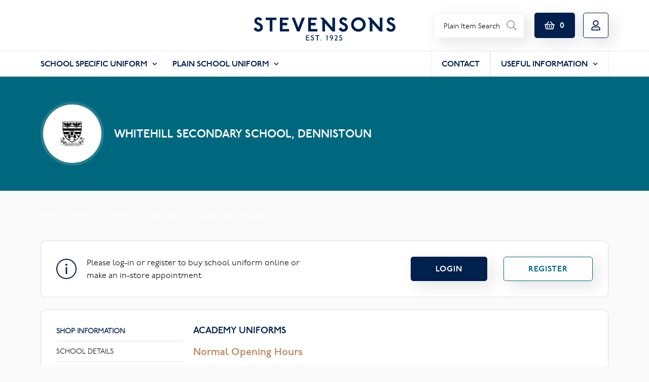

--- FILE ---
content_type: text/html; charset=utf-8
request_url: https://www.stevensons.co.uk/school-finder/whitehill-secondary-school-dennistoun
body_size: 12217
content:
<!DOCTYPE html>
<html lang="en">
<head>
            <script id="Cookiebot" src="https://consent.cookiebot.com/uc.js" data-cbid="755123fc-6052-4e6a-b20b-e3fa5a28bae1" type="text/javascript" data-cfasync="false"></script>
                    <!-- Global site tag (gtag.js) - Google Analytics -->
            <script  type="text/plain" data-cookieconsent="tracking" async src="https://www.googletagmanager.com/gtag/js?id=UA-33944574-1"></script>
            <script type="text/plain" data-cookieconsent="tracking">
                window.dataLayer = window.dataLayer || [];
                function gtag(){dataLayer.push(arguments);}
                gtag('js', new Date());
                gtag('config', 'UA-33944574-1');
            </script>
                <meta charset="utf-8">
    <meta name="viewport" content="width=device-width, initial-scale=1">

    <!-- CSRF Token -->
    <meta name="csrf-token" content="zH3cxJHPiuyqtuDod3d260qyo04gDoofvGyut78M">

    <title>Whitehill Secondary School, Dennistoun - Stevensons</title>
    <meta name="description" content="">
    <link rel="canonical" href="https://www.stevensons.co.uk/school-finder/whitehill-secondary-school-dennistoun" />
    <!-- Styles -->
    <style>
        /*! normalize.css v8.0.1 | MIT License | github.com/necolas/normalize.css */html{line-height:1.15;-webkit-text-size-adjust:100%}body{margin:0}a{background-color:transparent}[hidden]{display:none}html{font-family:system-ui,-apple-system,BlinkMacSystemFont,Segoe UI,Roboto,Helvetica Neue,Arial,Noto Sans,sans-serif,Apple Color Emoji,Segoe UI Emoji,Segoe UI Symbol,Noto Color Emoji;line-height:1.5}*,:after,:before{box-sizing:border-box;border:0 solid #e2e8f0}a{color:inherit;text-decoration:inherit}svg,video{display:block;vertical-align:middle}video{max-width:100%;height:auto}.bg-white{--bg-opacity:1;background-color:#fff;background-color:rgba(255,255,255,var(--bg-opacity))}.bg-gray-100{--bg-opacity:1;background-color:#f7fafc;background-color:rgba(247,250,252,var(--bg-opacity))}.border-gray-200{--border-opacity:1;border-color:#edf2f7;border-color:rgba(237,242,247,var(--border-opacity))}.border-t{border-top-width:1px}.flex{display:flex}.grid{display:grid}.hidden{display:none}.items-center{align-items:center}.justify-center{justify-content:center}.font-semibold{font-weight:600}.h-5{height:1.25rem}.h-8{height:2rem}.h-16{height:4rem}.text-sm{font-size:.875rem}.text-lg{font-size:1.125rem}.leading-7{line-height:1.75rem}.mx-auto{margin-left:auto;margin-right:auto}.ml-1{margin-left:.25rem}.mt-2{margin-top:.5rem}.mr-2{margin-right:.5rem}.ml-2{margin-left:.5rem}.mt-4{margin-top:1rem}.ml-4{margin-left:1rem}.mt-8{margin-top:2rem}.ml-12{margin-left:3rem}.-mt-px{margin-top:-1px}.max-w-6xl{max-width:72rem}.min-h-screen{min-height:100vh}.overflow-hidden{overflow:hidden}.p-6{padding:1.5rem}.py-4{padding-top:1rem;padding-bottom:1rem}.px-6{padding-left:1.5rem;padding-right:1.5rem}.pt-8{padding-top:2rem}.fixed{position:fixed}.relative{position:relative}.top-0{top:0}.right-0{right:0}.shadow{box-shadow:0 1px 3px 0 rgba(0,0,0,.1),0 1px 2px 0 rgba(0,0,0,.06)}.text-center{text-align:center}.text-gray-200{--text-opacity:1;color:#edf2f7;color:rgba(237,242,247,var(--text-opacity))}.text-gray-300{--text-opacity:1;color:#e2e8f0;color:rgba(226,232,240,var(--text-opacity))}.text-gray-400{--text-opacity:1;color:#cbd5e0;color:rgba(203,213,224,var(--text-opacity))}.text-gray-500{--text-opacity:1;color:#a0aec0;color:rgba(160,174,192,var(--text-opacity))}.text-gray-600{--text-opacity:1;color:#718096;color:rgba(113,128,150,var(--text-opacity))}.text-gray-700{--text-opacity:1;color:#4a5568;color:rgba(74,85,104,var(--text-opacity))}.text-gray-900{--text-opacity:1;color:#1a202c;color:rgba(26,32,44,var(--text-opacity))}.underline{text-decoration:underline}.antialiased{-webkit-font-smoothing:antialiased;-moz-osx-font-smoothing:grayscale}.w-5{width:1.25rem}.w-8{width:2rem}.w-auto{width:auto}.grid-cols-1{grid-template-columns:repeat(1,minmax(0,1fr))}@media (min-width:640px){.sm\:rounded-lg{border-radius:.5rem}.sm\:block{display:block}.sm\:items-center{align-items:center}.sm\:justify-start{justify-content:flex-start}.sm\:justify-between{justify-content:space-between}.sm\:h-20{height:5rem}.sm\:ml-0{margin-left:0}.sm\:px-6{padding-left:1.5rem;padding-right:1.5rem}.sm\:pt-0{padding-top:0}.sm\:text-left{text-align:left}.sm\:text-right{text-align:right}}@media (min-width:768px){.md\:border-t-0{border-top-width:0}.md\:border-l{border-left-width:1px}.md\:grid-cols-2{grid-template-columns:repeat(2,minmax(0,1fr))}}@media (min-width:1024px){.lg\:px-8{padding-left:2rem;padding-right:2rem}}@media (prefers-color-scheme:dark){.dark\:bg-gray-800{--bg-opacity:1;background-color:#2d3748;background-color:rgba(45,55,72,var(--bg-opacity))}.dark\:bg-gray-900{--bg-opacity:1;background-color:#1a202c;background-color:rgba(26,32,44,var(--bg-opacity))}.dark\:border-gray-700{--border-opacity:1;border-color:#4a5568;border-color:rgba(74,85,104,var(--border-opacity))}.dark\:text-white{--text-opacity:1;color:#fff;color:rgba(255,255,255,var(--text-opacity))}.dark\:text-gray-400{--text-opacity:1;color:#cbd5e0;color:rgba(203,213,224,var(--text-opacity))}}
    </style>

    <link rel="stylesheet" href="/css/app.css?id=237322af54aca584eef5">

                    <!-- TrustBox script -->
        <script type="text/javascript" src="//widget.trustpilot.com/bootstrap/v5/tp.widget.bootstrap.min.js" async></script>
        <!-- End TrustBox script -->
        <script data-cfasync='false' type='text/plain' data-cookieconsent="tracking" defer='' async='' src='https://t.wowanalytics.co.uk/Scripts/ssl/63146798-fd5b-40f5-910f-57bc6f8fdf05.js'></script>
        <!--[if (lt IE 9)]><script src="https://cdnjs.cloudflare.com/ajax/libs/tiny-slider/2.9.3/min/tiny-slider.helper.ie8.js"></script><![endif]-->
        <script type="text/plain" data-cookieconsent="marketing">
            function InitialiseC4A() {
                /* Chat Tool */
                var Tool1 = new C4A.Tools(1);
                C4A.Run('3c79ae95-0f8a-48d8-bd53-4599328eca7e');
            }
        </script>
        <noscript><a href="https://www.click4assistance.co.uk/add-live-chat-software-click4assistance-uk" target="_blank" style="font-size:10px;position:fixed;bottom:2px;right:2px;">Click4Assistance UK Live Chat Software</a></noscript>
        <script src="https://v4in1-si.click4assistance.co.uk/SI.js" type="text/plain" data-cookieconsent="marketing" defer="defer"></script>
        <link rel="stylesheet" href="https://use.typekit.net/okp3stm.css">        
        <!-- Livewire Styles --><style >[wire\:loading][wire\:loading], [wire\:loading\.delay][wire\:loading\.delay], [wire\:loading\.inline-block][wire\:loading\.inline-block], [wire\:loading\.inline][wire\:loading\.inline], [wire\:loading\.block][wire\:loading\.block], [wire\:loading\.flex][wire\:loading\.flex], [wire\:loading\.table][wire\:loading\.table], [wire\:loading\.grid][wire\:loading\.grid], [wire\:loading\.inline-flex][wire\:loading\.inline-flex] {display: none;}[wire\:loading\.delay\.none][wire\:loading\.delay\.none], [wire\:loading\.delay\.shortest][wire\:loading\.delay\.shortest], [wire\:loading\.delay\.shorter][wire\:loading\.delay\.shorter], [wire\:loading\.delay\.short][wire\:loading\.delay\.short], [wire\:loading\.delay\.default][wire\:loading\.delay\.default], [wire\:loading\.delay\.long][wire\:loading\.delay\.long], [wire\:loading\.delay\.longer][wire\:loading\.delay\.longer], [wire\:loading\.delay\.longest][wire\:loading\.delay\.longest] {display: none;}[wire\:offline][wire\:offline] {display: none;}[wire\:dirty]:not(textarea):not(input):not(select) {display: none;}:root {--livewire-progress-bar-color: #2299dd;}[x-cloak] {display: none !important;}[wire\:cloak] {display: none !important;}dialog#livewire-error::backdrop {background-color: rgba(0, 0, 0, .6);}</style>

</head>
<body class="greyBg single-school            
            
            
            
             "
      
      
      
      "
>
<div id="vue">

        <div id="menu-trigger"></div>
<div class="sticky-top whole-nav-wrapper">

    <div class="new-navbar-wrapper">
        <div class="container position-relative">
                        <!-- TrustBox widget - Micro Star -->
            <div
                style="z-index:1020;"
                class="trustpilot-widget"
                data-locale="en-GB"
                data-template-id="5419b732fbfb950b10de65e5"
                data-businessunit-id="5e71ed29600d1a0001be001a"
                data-style-height="24px"
                data-style-width="100%"
            >
                <a href="https://uk.trustpilot.com/review/www.stevensons.co.uk" target="_blank" rel="noopener">Trustpilot</a>
            </div>
            <!-- End TrustBox widget -->
                        <div class="row">
                <div class="col-12 d-flex align-items-center justify-content-between">
                                            <div class="flex-grow-0 d-none d-lg-flex">
                                                                                                                </div>
                        <div class="d-flex d-lg-none flex-grow-0">
                            <div id="burger-menu">
                                <span></span>
                                <span></span>
                                <span></span>
                            </div>
                        </div>
                        <div class="d-flex d-lg-none flex-grow-0">
                            <div id="mobile-search">
                                <i class="far fa-search"></i>
                            </div>
                        </div>
                        <div
                            class="flex-grow-1 d-flex justify-content-center  text-center ">
                            <a href="/"
                               class="logo ">
                                <svg version="1.1" id="Layer_1" xmlns="http://www.w3.org/2000/svg"
                                     xmlns:xlink="http://www.w3.org/1999/xlink" x="0px" y="0px"
                                     viewBox="0 0 480 79" style="enable-background:new 0 0 480 79;"
                                     xml:space="preserve">
<path class="st0" d="M21.8,12.4c-1-2.9-2.7-4.3-5.4-4.3c-2.8,0-4.8,1.6-4.8,4c0,2.3,1.5,3.8,6,5.9l5.2,2.5c5.8,2.7,8.8,7.4,8.8,13.3
	c0,9-6.3,15.1-15.5,15.1c-2.8,0-5.6-0.6-8-1.8c-3.8-2-5.4-3.5-8-8.1l8.2-4.7c1.6,3.8,4.8,6.1,8.4,6.1c3.4,0,6-2.6,6-6
	c0-3.3-1.8-5.3-6.7-7.6c-2.2-1.1-4.1-2-5.6-2.8c-4.8-2.7-7.5-7-7.5-11.7C2.8,5.3,8.6,0,16.3,0c3.9,0,7.6,1.3,10.1,3.7
	c1.4,1.3,2,2.2,3,4.5L21.8,12.4z M63.8,48.3v-39h13.6V1.1H41.2v8.2h13.6v39H63.8z M120,48.3v-8.4H98.3V27.4H114v-8.3H98.3V9.2h20
	V1.1H89.1v47.2H120z M173.6,1.1h-9.7l-12.3,33.8L139,1.1h-9.8l18.2,47.2h8.4L173.6,1.1z M215.8,48.3v-8.4h-21.8V27.4h15.8v-8.3
	h-15.8V9.2h20V1.1h-29.1v47.2H215.8z M317.1,8.2c-1.1-2.3-1.6-3.3-3-4.5C311.6,1.3,307.9,0,304,0c-7.7,0-13.6,5.3-13.6,12.4
	c0,4.7,2.7,9,7.5,11.7c1.5,0.9,3.4,1.8,5.6,2.8c4.9,2.3,6.7,4.3,6.7,7.6c0,3.4-2.6,6-6,6c-3.6,0-6.8-2.3-8.4-6.1l-8.2,4.7
	c2.7,4.6,4.2,6.2,8,8.1c2.5,1.2,5.2,1.8,8,1.8c9.2,0,15.5-6.2,15.5-15.1c0-5.9-3-10.6-8.8-13.3l-5.2-2.5c-4.5-2.1-6-3.6-6-5.9
	c0-2.4,2-4,4.8-4c2.7,0,4.4,1.3,5.4,4.3L317.1,8.2z M354.7,49c13.6,0,24.6-10.7,24.6-24c0-13.8-11-24.8-24.7-24.8
	c-13.7,0-24.6,10.9-24.6,24.5C329.9,38.2,340.9,49,354.7,49z M354.4,9.2c8.8,0,15.6,6.9,15.6,15.8c0,8.1-7,14.9-15.3,14.9
	C346,39.9,339,33,339,24.5C339,16.1,346,9.2,354.4,9.2z M477.9,8.2c-1.1-2.3-1.6-3.3-3-4.5c-2.5-2.3-6.2-3.7-10.1-3.7
	c-7.7,0-13.6,5.3-13.6,12.4c0,4.7,2.7,9,7.5,11.7c1.5,0.9,3.4,1.8,5.6,2.8c4.9,2.3,6.7,4.3,6.7,7.6c0,3.4-2.6,6-6,6
	c-3.6,0-6.8-2.3-8.4-6.1l-8.2,4.7c2.7,4.6,4.2,6.2,8,8.1c2.5,1.2,5.2,1.8,8,1.8c9.2,0,15.5-6.2,15.5-15.1c0-5.9-3-10.6-8.8-13.3
	l-5.2-2.5c-4.5-2.1-6-3.6-6-5.9c0-2.4,2-4,4.8-4c2.7,0,4.4,1.3,5.4,4.3L477.9,8.2z M427,1.1v33.7L397.1,1.1h-11.9l8,9v38.2h8.9V20.2
	L427,48.3h8.9V1.1H427z M266.5,1.1v33.7L236.7,1.1h-11.9l8,9v38.2h8.9V20.2l24.9,28.1h8.9V1.1H266.5z M188.4,60.9h-11v17.7h11.5
	v-2.5h-8.7v-6h6.9v-2.5h-6.9v-4.4h8.2V60.9z M203.7,63.2c-0.9-1.7-2.6-2.6-4.8-2.6c-2.9,0-5,1.8-5,4.2c0,1.3,0.6,2.6,1.5,3.3
	c0.6,0.4,1.8,1.2,3.6,2.1c1.6,0.8,2.1,1.2,2.5,2c0.2,0.4,0.2,0.8,0.2,1.2c0,1.7-1.1,2.8-2.8,2.8c-1,0-2-0.5-2.7-1.2
	c-0.4-0.5-0.5-0.7-0.9-1.5l-2.4,1.5c0.6,1.1,0.9,1.5,1.5,2.1c1.2,1.1,2.7,1.6,4.5,1.6c3.2,0,5.6-2.4,5.6-5.5c0-1.7-0.8-3.4-2.1-4.4
	c-0.6-0.4-1.2-0.8-2-1.2c-1-0.5-1.7-0.8-1.9-1c-0.5-0.3-1-0.6-1.3-0.9c-0.1-0.1-0.2-0.3-0.3-0.5c-0.1-0.2-0.1-0.5-0.1-0.7
	c0-1.1,0.9-1.8,2.1-1.8c1.1,0,1.8,0.5,2.3,1.8L203.7,63.2z M222.6,60.9h-13.9v2.5h5.7v15.3h2.7V63.4h5.5V60.9z M228.4,77.3l-1.7-1.7
	l-1.7,1.7l1.7,1.7L228.4,77.3z M250.4,60.7l-4.6,1.9v2.5l2-0.9v14.5h2.6V60.7z M262.9,71.7c1.1,0,2-0.3,3-0.9
	c-0.6,1.5-0.9,2-1.9,3.3c-0.6,0.8-1.2,1.6-1.9,2.3c-0.8,0.9-1.3,1.3-2.4,2.2h3.7c1.2-1.2,1.7-1.7,2.6-3.1c0.7-0.9,1.2-1.8,1.6-2.6
	c1-1.9,1.4-3.9,1.4-5.7c0-3.9-2.4-6.6-5.8-6.6c-3.2,0-5.6,2.4-5.6,5.5C257.6,69.2,260,71.7,262.9,71.7z M266.5,67
	c0,0.4,0,0.7-0.1,1.3c-0.8,0.6-1.1,0.7-2,0.9c-0.3,0.1-0.7,0.1-1.1,0.1c-1.8,0-3.2-1.4-3.2-3.3c0-1.8,1.3-3.1,3-3.1
	C265.1,62.9,266.5,64.6,266.5,67z M284.2,76.1h-5.8l0.5-0.7c1.3-2,2.2-3.3,3.2-5.1c1.2-2.2,1.7-3.4,1.7-4.7c0-2.9-2.2-5-5.3-5
	c-1.7,0-3.3,0.6-4.4,1.6v3.2c1.1-1.5,2.6-2.3,4.1-2.3c1.7,0,2.9,1.1,2.9,2.6c0,0.9-0.3,1.7-1.4,3.5L278,72c-1,1.6-2.4,3.7-3.7,5.6
	c-0.2,0.2-0.4,0.6-0.8,1h10.6V76.1z M300.3,60.9h-9.1l-0.7,9.4c0.8-0.4,1.7-0.6,2.9-0.6c2.3,0,3.8,1.4,3.8,3.4
	c0,1.8-1.4,3.2-3.1,3.2c-1.1,0-2.2-0.5-3-1.3c-0.1-0.1-0.3-0.4-0.6-0.7l-1.6,2.1c1.2,1.2,1.8,1.5,2.8,2c0.8,0.3,1.6,0.5,2.4,0.5
	c3.3,0,5.8-2.4,5.8-5.6c0-3.3-2.4-5.7-5.7-5.7c-0.3,0-0.5,0-1,0.1l0.3-4.3h5L300.3,60.9z" fill="#fff"/>
</svg>
                            </a>
                        </div>
                                                                <div class="flex-grow-0 d-flex align-items-center justify-content-end">
                            <div class="d-none d-lg-block">
                                <div wire:snapshot="{&quot;data&quot;:{&quot;search&quot;:null},&quot;memo&quot;:{&quot;id&quot;:&quot;wgCb666poRvy5IItYoMc&quot;,&quot;name&quot;:&quot;products.header-search&quot;,&quot;path&quot;:&quot;.well-known\/passkey-endpoints&quot;,&quot;method&quot;:&quot;GET&quot;,&quot;release&quot;:&quot;a-a-a&quot;,&quot;children&quot;:[],&quot;scripts&quot;:[],&quot;assets&quot;:[],&quot;errors&quot;:[],&quot;locale&quot;:&quot;en&quot;},&quot;checksum&quot;:&quot;9b8491c1a10a206995fd61331c04691ee0db240311a570b6a9d003a5ef9c4e7d&quot;}" wire:effects="[]" wire:id="wgCb666poRvy5IItYoMc" class="header-search">
    <form method="get" action="https://www.stevensons.co.uk/products/search">
        <input type="search" wire:model.live.debounce="search" name="q" placeholder="Plain Item Search" />
        <button type="submit"><i class="far fa-search"></i></button>
    </form>
</div>
                            </div>
                            <toggle-basket-component :basket="basket"></toggle-basket-component>
                            <mini-basket-component :added-product="addedProduct" :basket="basket"
                                                   :show="showMiniBasket" :authed="false"></mini-basket-component>
                                                            <a href="https://www.stevensons.co.uk/my-account/register"
                                   class="btn  btn-outline-secondary   no-text ml-3 d-none d-md-flex openAccountMobile"
                                   id="openAccountMobile">
                                                                            <i class="far fa-user"></i>
                                                                    </a>
                                <div class="login-tooltip closed openAccountMobile">
                                    <a href="https://www.stevensons.co.uk/my-account/login">Login</a>
                                    <a href="https://www.stevensons.co.uk/my-account/register">Register</a>
                                </div>
                            
                        </div>
                                    </div>
            </div>
        </div>

        <div id="mob-menu" class="d-block d-lg-none">
            <nav>
                <ul class="nav align-items-center justify-content-end">
                    <li class="has-megamenu">
                        <a href="/#" class="">School Specific Uniform <i class="fas fa-arrow-right"></i></a>
                        <div class="mega-nav">

                            <div class="container-fluid container-lg">
                                <div class="row">
                                    <div class="col d-block d-lg-none p-0">
                                        <div class="submenu-actions">
                                            <a href="#" class="submenu-actions__back border-bottom-0"><i class="fas fa-arrow-left"></i>
                                                Back</a>
                                        </div>
                                    </div>
                                </div>
                                <div class="row">
                                    <div class="col-12">
                                                                                    <div class="card login-card round drop-shadow">
                                                <h2>Already told us your school?</h2>
                                                <p>Here you can log in to your account.</p>
                                                <a href="https://www.stevensons.co.uk/my-account"
                                                   class="btn btn-white">Click here to log in <i
                                                        class="far fa-user"></i></a>
                                            </div>
                                                                            </div>
                                                                            <div class="col-12">
                                            <div class="card meganav-school round drop-shadow">
                                                <h2>First, we need to know your school…</h2>

                                                <div
                                                    class="search-wrapper d-flex flex-column flex-md-row align-items-center">
                                                    <div wire:snapshot="{&quot;data&quot;:{&quot;search&quot;:&quot;&quot;,&quot;editing&quot;:false},&quot;memo&quot;:{&quot;id&quot;:&quot;5WNJkhAhq23JovootXNK&quot;,&quot;name&quot;:&quot;schools.quick-finder&quot;,&quot;path&quot;:&quot;.well-known\/passkey-endpoints&quot;,&quot;method&quot;:&quot;GET&quot;,&quot;release&quot;:&quot;a-a-a&quot;,&quot;children&quot;:[],&quot;scripts&quot;:[],&quot;assets&quot;:[],&quot;errors&quot;:[],&quot;locale&quot;:&quot;en&quot;},&quot;checksum&quot;:&quot;7757299013e318a52615cfc3c5864941c990c611bcf3eb77544661abe66c68e6&quot;}" wire:effects="[]" wire:id="5WNJkhAhq23JovootXNK">
    <div class="school-finder">
        <div class="form-group">
            <div class="autocomplete">
                <div class="input">
                    <input name="search" wire:model.live.debounce="search" type="text" placeholder="Enter school name or location" class="form-control">
                </div>
            </div>
        </div>
        <!--[if BLOCK]><![endif]--><!--[if ENDBLOCK]><![endif]-->    </div>
</div>
</livewire:schools.quick-finder>

                                                    <a href="https://www.stevensons.co.uk/school-finder"
                                                       class="btn btn-link ml-0 ml-md-3">
                                                        Click to view list of all schools
                                                        <i class="fas fa-arrow-right"></i>
                                                    </a>
                                                </div>

                                                <h2>Why do we need this?</h2>
                                                <p class="text-primary">At Stevensons we offer a huge range of school specific uniform for the school your child attends. We also have a wide range of non-school specific uniform available:
                                                </p>
                                                <a href="/categories" class="btn btn-link">
                                                    Browse Plain School Uniform
                                                    <i class="fas fa-arrow-right"></i>
                                                </a>
                                            </div>
                                        </div>
                                                                    </div>
                            </div>
                        </div>
                    </li>
                    <li class="has-megamenu">
                        <a href="#" class="">Plain School Uniform <i class="fas fa-arrow-right"></i></a>
                        <div class="mega-nav">
                            <div class="container-fluid container-lg">
                                <div class="row">
                                    <div class="col d-block d-lg-none p-0">
                                        <div class="submenu-actions">
                                            <a href="#" class="submenu-actions__back border-bottom-0">
                                                <i class="fas fa-arrow-left"></i>
                                                Back
                                            </a>
                                        </div>
                                    </div>
                                </div>
                                <div class="row">
                                    <div class="col-12 col-lg-3">
                                        <a href="https://www.stevensons.co.uk/categories/schoolwear" class="image-cta round drop-shadow border-bottom-0"
                                           style="background-image: url(/img/placeholder-3.jpg);">
                                            <h2 class="mb-0">School Uniform</h2>
                                            <i class="fas fa-arrow-right"></i>
                                        </a>
                                    </div>
                                    <div class="col-12 col-lg-3">
                                        <a href="https://www.stevensons.co.uk/categories/sportswear"
                                           class="image-cta round drop-shadow border-bottom-0"
                                           style="background-image: url(/img/sportswear.jpg);">
                                            <h2 class="mb-0">Sportswear</h2>
                                            <i class="fas fa-arrow-right"></i>
                                        </a>
                                    </div>
                                    <div class="col-12 col-lg-3">
                                        <a href="https://www.stevensons.co.uk/categories/school-equipment"
                                           class="image-cta round drop-shadow border-bottom-0"
                                           style="background-image: url(/img/placeholder-1.jpg);">
                                            <h2 class="mb-0">School Equipment</h2>
                                            <i class="fas fa-arrow-right"></i>
                                        </a>
                                    </div>
                                    <div class="col-12 col-lg-3">
                                        <a href="https://www.stevensons.co.uk/categories/sports-equipment"
                                           class="image-cta round drop-shadow border-bottom-0"
                                           style="background-image: url(/img/placeholder-2.jpg);">
                                            <h2 class="mb-0">Sports Equipment</h2>
                                            <i class="fas fa-arrow-right"></i>
                                        </a>
                                    </div>
                                    <div class="col d-flex justify-content-end mt-5 all-plain-cta">
                                        <a href="#" class="btn-link text-uppercase">Browse All <i
                                                class="fas fa-arrow-right"></i></a>
                                    </div>
                                </div>
                            </div>
                        </div>
                    </li>

                                                                        <li class="has-megamenu">
                                <a href="##" class="">Contact <i
                                        class="fas fa-arrow-right"></i></a>
                                <div class="mega-nav">
                                    <div class="container-fluid container-lg">
                                        <div class="row">
                                            <div class="col d-block d-lg-none p-0">
                                                <div class="submenu-actions">
                                                    <a href="#" class="submenu-actions__back border-bottom-0"><i
                                                            class="fas fa-arrow-left"></i> Back</a>
                                                </div>
                                            </div>
                                        </div>
                                        <div class="row">
                                            <div class="col-12">
                                                <ul class="list-unstyled m-0 p-0">
                                                                                                                                                                        <li>
                                                                <a href="/store/contact-us">For Parents
                                                                    <i class="icon-right-small text-primary"></i></a>

                                                            </li>
                                                                                                                    <li>
                                                                <a href="/looking-for-a-supplier/new-school-enquiries-form">For Schools
                                                                    <i class="icon-right-small text-primary"></i></a>

                                                            </li>
                                                                                                                                                            </ul>
                                            </div>
                                        </div>
                                    </div>
                                </div>
                            </li>
                                                                                                <li class="has-megamenu">
                                <a href="##" class="">Useful Information <i
                                        class="fas fa-arrow-right"></i></a>
                                <div class="mega-nav">
                                    <div class="container-fluid container-lg">
                                        <div class="row">
                                            <div class="col d-block d-lg-none p-0">
                                                <div class="submenu-actions">
                                                    <a href="#" class="submenu-actions__back border-bottom-0"><i
                                                            class="fas fa-arrow-left"></i> Back</a>
                                                </div>
                                            </div>
                                        </div>
                                        <div class="row">
                                            <div class="col-12">
                                                <ul class="list-unstyled m-0 p-0">
                                                                                                                                                                        <li class="has-megamenu">
                                                                <a href=""
                                                                   class="">For Parents <i
                                                                        class="fas fa-arrow-right"></i></a>
                                                                <div class="mega-nav">
                                                                    <div class="container-fluid container-lg">
                                                                        <div class="row">
                                                                            <div class="col d-block d-lg-none p-0">
                                                                                <div class="submenu-actions">
                                                                                    <a href="#"
                                                                                       class="submenu-actions__back border-bottom-0"><i
                                                                                            class="fas fa-arrow-left"></i>
                                                                                        Back</a>
                                                                                </div>
                                                                            </div>
                                                                        </div>
                                                                        <div class="row">
                                                                            <div class="col-12">
                                                                                <ul class="list-unstyled m-0 p-0">
                                                                                                                                                                            <li class="menu-col__item">
                                                                                            <a href="/school-finder">Find Your School</a>
                                                                                        </li>
                                                                                                                                                                            <li class="menu-col__item">
                                                                                            <a href="/our-branches">Our Branches</a>
                                                                                        </li>
                                                                                                                                                                            <li class="menu-col__item">
                                                                                            <a href="/book-an-appointment">Appointments</a>
                                                                                        </li>
                                                                                                                                                                            <li class="menu-col__item">
                                                                                            <a href="/buying-garment-care-advice">Buying &amp; Garment Care Advice</a>
                                                                                        </li>
                                                                                                                                                                            <li class="menu-col__item">
                                                                                            <a href="/faqs">FAQ&#039;s</a>
                                                                                        </li>
                                                                                                                                                                    </ul>
                                                                            </div>
                                                                        </div>
                                                                    </div>
                                                                </div>
                                                            </li>
                                                                                                                    <li class="has-megamenu">
                                                                <a href="##"
                                                                   class="">For Schools <i
                                                                        class="fas fa-arrow-right"></i></a>
                                                                <div class="mega-nav">
                                                                    <div class="container-fluid container-lg">
                                                                        <div class="row">
                                                                            <div class="col d-block d-lg-none p-0">
                                                                                <div class="submenu-actions">
                                                                                    <a href="#"
                                                                                       class="submenu-actions__back border-bottom-0"><i
                                                                                            class="fas fa-arrow-left"></i>
                                                                                        Back</a>
                                                                                </div>
                                                                            </div>
                                                                        </div>
                                                                        <div class="row">
                                                                            <div class="col-12">
                                                                                <ul class="list-unstyled m-0 p-0">
                                                                                                                                                                            <li class="menu-col__item">
                                                                                            <a href="/about-us">About Us</a>
                                                                                        </li>
                                                                                                                                                                            <li class="menu-col__item">
                                                                                            <a href="/looking-for-a-supplier">Looking for a New Supplier?</a>
                                                                                        </li>
                                                                                                                                                                            <li class="menu-col__item">
                                                                                            <a href="/our-services">Our Services</a>
                                                                                        </li>
                                                                                                                                                                            <li class="menu-col__item">
                                                                                            <a href="/ethics-and-sustainability">Ethics &amp; Sustainability</a>
                                                                                        </li>
                                                                                                                                                                            <li class="menu-col__item">
                                                                                            <a href="/products/virtual-wardrobe">Virtual Wardrobe</a>
                                                                                        </li>
                                                                                                                                                                    </ul>
                                                                            </div>
                                                                        </div>
                                                                    </div>
                                                                </div>
                                                            </li>
                                                                                                                    <li class="has-megamenu">
                                                                <a href="##"
                                                                   class="">Information <i
                                                                        class="fas fa-arrow-right"></i></a>
                                                                <div class="mega-nav">
                                                                    <div class="container-fluid container-lg">
                                                                        <div class="row">
                                                                            <div class="col d-block d-lg-none p-0">
                                                                                <div class="submenu-actions">
                                                                                    <a href="#"
                                                                                       class="submenu-actions__back border-bottom-0"><i
                                                                                            class="fas fa-arrow-left"></i>
                                                                                        Back</a>
                                                                                </div>
                                                                            </div>
                                                                        </div>
                                                                        <div class="row">
                                                                            <div class="col-12">
                                                                                <ul class="list-unstyled m-0 p-0">
                                                                                                                                                                            <li class="menu-col__item">
                                                                                            <a href="/news">News</a>
                                                                                        </li>
                                                                                                                                                                            <li class="menu-col__item">
                                                                                            <a href="/careers">Careers</a>
                                                                                        </li>
                                                                                                                                                                            <li class="menu-col__item">
                                                                                            <a href="/delivery-and-returns-policy">Delivery &amp; Returns Policy</a>
                                                                                        </li>
                                                                                                                                                                            <li class="menu-col__item">
                                                                                            <a href="privacy-and-cookie-policy">Privacy and Cookie Policy</a>
                                                                                        </li>
                                                                                                                                                                            <li class="menu-col__item">
                                                                                            <a href="terms-and-conditions">Terms and Conditions</a>
                                                                                        </li>
                                                                                                                                                                    </ul>
                                                                            </div>
                                                                        </div>
                                                                    </div>
                                                                </div>
                                                            </li>
                                                                                                                                                            </ul>
                                            </div>
                                        </div>
                                    </div>
                                </div>
                            </li>
                                                            </ul>

                <div class="mobile-action">
                                            <a href="https://www.stevensons.co.uk/my-account" class="btn btn-outline-secondary">
                            Click here to log in
                            <i class="far fa-user"></i>
                        </a>
                                    </div>
            </nav>
        </div>
    </div>
    <div class="flex-grow-0 d-flex d-lg-none">
                                </div>
            <div class="maganav-menu-wrapper d-none d-lg-block">
            <div class="container">
                <div class="row">
                    <div class="col-12 d-flex justify-content-between align-items-center">
                        <div class="nav-left d-flex">
                            <a href="#" class="nav-item menu">School Specific Uniform
                                <i class="fas fa-chevron-down"></i>                            </a>
                            <a href="#" class="nav-item uniform-menu" id="uniformMenu">Plain School Uniform <i
                                    class="fas fa-chevron-down"></i></a>
                        </div>

                        <div class="nav-right d-flex">
                                                            <div class="position-relative">
                                    <a href="##" id="openContactMobile"
                                       class="nav-item" id="openContactMobile">Contact
                                                                            </a>

                                                                            <div class="contact-tooltip closed">
                                            <a href="/store/contact-us">For Parents</a>
                                            <a href="/looking-for-a-supplier/new-school-enquiries-form">For Schools</a>
                                        </div>
                                                                    </div>
                                                            <div class="position-relative">
                                    <a href="##" id="useful-information"
                                       class="nav-item" id="useful-information">Useful Information
                                                                                    <i class="fas fa-chevron-down"></i>
                                                                            </a>

                                                                    </div>
                                                    </div>
                    </div>
                </div>
            </div>
        </div>
    </div>

<div class="meganav-wrapper more-info-nav closed">
    <!-- MORE INFO MENU -->
    <div id="more-info-menu">
        <div class="menu-col">
            <div class="container">
                <div class="row">
                                                                                                                                                    <div class="col flex-grow-1">
                                    <div class="menu-col__title">For Parents</div>
                                    <ul class="menu-col__items">
                                                                                    <li class="menu-col__item">
                                                <a href="/school-finder">Find Your School</a>
                                            </li>
                                                                                    <li class="menu-col__item">
                                                <a href="/our-branches">Our Branches</a>
                                            </li>
                                                                                    <li class="menu-col__item">
                                                <a href="/book-an-appointment">Appointments</a>
                                            </li>
                                                                                    <li class="menu-col__item">
                                                <a href="/buying-garment-care-advice">Buying &amp; Garment Care Advice</a>
                                            </li>
                                                                                    <li class="menu-col__item">
                                                <a href="/faqs">FAQ&#039;s</a>
                                            </li>
                                                                            </ul>
                                </div>
                                                            <div class="col flex-grow-1">
                                    <div class="menu-col__title">For Schools</div>
                                    <ul class="menu-col__items">
                                                                                    <li class="menu-col__item">
                                                <a href="/about-us">About Us</a>
                                            </li>
                                                                                    <li class="menu-col__item">
                                                <a href="/looking-for-a-supplier">Looking for a New Supplier?</a>
                                            </li>
                                                                                    <li class="menu-col__item">
                                                <a href="/our-services">Our Services</a>
                                            </li>
                                                                                    <li class="menu-col__item">
                                                <a href="/ethics-and-sustainability">Ethics &amp; Sustainability</a>
                                            </li>
                                                                                    <li class="menu-col__item">
                                                <a href="/products/virtual-wardrobe">Virtual Wardrobe</a>
                                            </li>
                                                                            </ul>
                                </div>
                                                            <div class="col flex-grow-1">
                                    <div class="menu-col__title">Information</div>
                                    <ul class="menu-col__items">
                                                                                    <li class="menu-col__item">
                                                <a href="/news">News</a>
                                            </li>
                                                                                    <li class="menu-col__item">
                                                <a href="/careers">Careers</a>
                                            </li>
                                                                                    <li class="menu-col__item">
                                                <a href="/delivery-and-returns-policy">Delivery &amp; Returns Policy</a>
                                            </li>
                                                                                    <li class="menu-col__item">
                                                <a href="privacy-and-cookie-policy">Privacy and Cookie Policy</a>
                                            </li>
                                                                                    <li class="menu-col__item">
                                                <a href="terms-and-conditions">Terms and Conditions</a>
                                            </li>
                                                                            </ul>
                                </div>
                                                                                        </div>
            </div>
        </div>
    </div>
</div>

<div class="meganav-wrapper main-nav closed">
    <!-- NOT LOGGED IN MENU -->
    <div class="container" id="non-logged-in">
        <div class="row accordion" id="navAccordion">
                            <div class="col-12 col-md-4">
                    <div class="card login-card round drop-shadow">
                        <h2>Already told us your school?</h2>
                        <p>Here you can log in to your account.</p>
                        <a href="https://www.stevensons.co.uk/my-account"
                           class="btn btn-white">Click here to log in <i
                                class="far fa-user"></i></a>
                    </div>
                </div>
                <div class="col-12 col-md-8">
                    <div class="card meganav-school round drop-shadow">
                        <h2>First, we need to know your school…</h2>

                        <div class="search-wrapper d-flex flex-column flex-md-row align-items-center">
                            <div wire:snapshot="{&quot;data&quot;:{&quot;search&quot;:&quot;&quot;,&quot;editing&quot;:false},&quot;memo&quot;:{&quot;id&quot;:&quot;6PkBTiyevJdEtDQwb4lu&quot;,&quot;name&quot;:&quot;schools.quick-finder&quot;,&quot;path&quot;:&quot;.well-known\/passkey-endpoints&quot;,&quot;method&quot;:&quot;GET&quot;,&quot;release&quot;:&quot;a-a-a&quot;,&quot;children&quot;:[],&quot;scripts&quot;:[],&quot;assets&quot;:[],&quot;errors&quot;:[],&quot;locale&quot;:&quot;en&quot;},&quot;checksum&quot;:&quot;766bea4c6a7fbe9c08721af2f6a6e9b2598da6633f2e56367c3f65cb9064d21c&quot;}" wire:effects="[]" wire:id="6PkBTiyevJdEtDQwb4lu">
    <div class="school-finder">
        <div class="form-group">
            <div class="autocomplete">
                <div class="input">
                    <input name="search" wire:model.live.debounce="search" type="text" placeholder="Enter school name or location" class="form-control">
                </div>
            </div>
        </div>
        <!--[if BLOCK]><![endif]--><!--[if ENDBLOCK]><![endif]-->    </div>
</div>
</livewire:schools.quick-finder>

                            <a href="https://www.stevensons.co.uk/school-finder" class="btn btn-link ml-0 ml-md-3">
                                Click to view list of all schools
                                <i class="fas fa-arrow-right"></i>
                            </a>
                        </div>

                        <h2>Why do we need this?</h2>
                        <p>At Stevensons we offer a huge range of school specific uniform for the school your child attends. We also have a wide range of non-school specific uniform available:
                        </p>
                        <a href="/categories" class="btn btn-link">
                            Browse Plain School Uniform
                            <i class="fas fa-arrow-right"></i>
                        </a>
                    </div>
                </div>
                    </div>
    </div>
    <!-- END NOT LOGGED IN MENU -->

    <!-- NOT LOGGED IN NO CHILD SELECTED MENU -->
    <div class="container" id="logged-in-no-selected">
        <div class="row">
            <div class="col-12">
                <div wire:snapshot="{&quot;data&quot;:{&quot;activeChildId&quot;:null,&quot;children&quot;:[[],{&quot;class&quot;:&quot;Illuminate\\Support\\Collection&quot;,&quot;s&quot;:&quot;clctn&quot;}]},&quot;memo&quot;:{&quot;id&quot;:&quot;QO2Zp74tlADZpFBpuZfd&quot;,&quot;name&quot;:&quot;user.meganav-child-select&quot;,&quot;path&quot;:&quot;.well-known\/passkey-endpoints&quot;,&quot;method&quot;:&quot;GET&quot;,&quot;release&quot;:&quot;a-a-a&quot;,&quot;children&quot;:[],&quot;scripts&quot;:[],&quot;assets&quot;:[],&quot;errors&quot;:[],&quot;locale&quot;:&quot;en&quot;},&quot;checksum&quot;:&quot;ff6e45162bbd25baa4af0324c468c1a89d85dc2b507420fd99dbada3557e7aaa&quot;}" wire:effects="{&quot;listeners&quot;:[&quot;updateChildren&quot;]}" wire:id="QO2Zp74tlADZpFBpuZfd">
    <!--[if BLOCK]><![endif]--><!--[if ENDBLOCK]><![endif]--></div>
            </div>
        </div>
    </div>
    <!-- NOT LOGGED IN NO CHILD SELECTED MENU -->
</div>

<div class="meganav-wrapper uniform-meganav closed">
    <!-- GENERIC MENU -->
    <div class="container">
        <div class="row">
            <div class="col-12 col-md-3">
                <a href="https://www.stevensons.co.uk/categories/schoolwear"
                   class="image-cta round drop-shadow"
                   style="background-image: url(/img/placeholder-3.jpg);">
                    <h2 class="mb-0">Schoolwear</h2>
                    <i class="fas fa-arrow-right"></i>
                </a>
            </div>
            <div class="col-12 col-md-3">
                <a href="https://www.stevensons.co.uk/categories/sportswear"
                   class="image-cta round drop-shadow"
                   style="background-image: url(/img/sportswear.jpg);">
                    <h2 class="mb-0">Sportswear</h2>
                    <i class="fas fa-arrow-right"></i>
                </a>
            </div>
            <div class="col-12 col-md-3">
                <a href="https://www.stevensons.co.uk/categories/school-equipment"
                   class="image-cta round drop-shadow"
                   style="background-image: url(/img/placeholder-1.jpg);">
                    <h2 class="mb-0">School Equipment</h2>
                    <i class="fas fa-arrow-right"></i>
                </a>
            </div>
            <div class="col-12 col-md-3">
                <a href="https://www.stevensons.co.uk/categories/sports-equipment"
                   class="image-cta round drop-shadow"
                   style="background-image: url(/img/placeholder-2.jpg);">
                    <h2 class="mb-0">Sports Equipment</h2>
                    <i class="fas fa-arrow-right"></i>
                </a>
            </div>
        </div>
        <div class="row mt-4">
            <div class="col d-flex justify-content-end">
                <a href="https://www.stevensons.co.uk/categories" class="btn-link text-uppercase">Browse All
                    <i
                        class="fas fa-arrow-right"></i></a>
            </div>
        </div>
    </div>
    <!-- END GENERIC MENU -->
</div>

<div class="meganav-wrapper account-meganav closed">
    <!-- NOT LOGGED IN MENU -->
    <div class="container">
                    <div class="row contact">
                <div class="col-12">
                    <a href="https://www.stevensons.co.uk/my-account/login">Login</a>
                </div>
            </div>
            <div class="row contact">
                <div class="col-12">
                    <a href="https://www.stevensons.co.uk/my-account/register">Register</a>
                </div>
            </div>
            </div>
    <!-- END NOT LOGGED IN MENU -->
</div>
<div id="search-modal">
    <div id="search-modal-clear"></div>
    <div class="container">
        <div class="row">
            <div class="col">
                <div id="search-modal-form">
                    <div wire:snapshot="{&quot;data&quot;:{&quot;search&quot;:null},&quot;memo&quot;:{&quot;id&quot;:&quot;VjydGvNpMgxcUL46v3Rt&quot;,&quot;name&quot;:&quot;products.header-search&quot;,&quot;path&quot;:&quot;.well-known\/passkey-endpoints&quot;,&quot;method&quot;:&quot;GET&quot;,&quot;release&quot;:&quot;a-a-a&quot;,&quot;children&quot;:[],&quot;scripts&quot;:[],&quot;assets&quot;:[],&quot;errors&quot;:[],&quot;locale&quot;:&quot;en&quot;},&quot;checksum&quot;:&quot;3311e6515bc01fd349c83372183b2c924731d6793e508cc43564b67caa0514f0&quot;}" wire:effects="[]" wire:id="VjydGvNpMgxcUL46v3Rt" class="header-search">
    <form method="get" action="https://www.stevensons.co.uk/products/search">
        <input type="search" wire:model.live.debounce="search" name="q" placeholder="Plain Item Search" />
        <button type="submit"><i class="far fa-search"></i></button>
    </form>
</div>
                </div>
            </div>
        </div>
    </div>

</div>
    
                
    
    <div class="single-header section-padding smaller-padding primary-light-bg">
        <div class="container">
            <div class="row align-items-center">
                <div class="col d-flex align-items-center">
                    <div class="school-logo-wrapper">
                        <div>
                                                    <img src="https://www.stevensons.co.uk/media/schools/AWHI.jpeg?v=40615" alt="Whitehill Secondary School, Dennistoun Logo">
                                                </div>
                    </div>
                    <h1 class="mb-0 text-white">Whitehill Secondary School, Dennistoun</h1>
                </div>
            </div>
        </div>
    </div>

    <div class="container padding-top-breadcrumb">
        <div class="row">
            <div class="col-12 text-center">
                <div class="breadcrumbs text-center mb-4 d-none d-md-block"><nav aria-label="breadcrumb">
    <ol class="breadcrumb">
                                <li class="breadcrumb-item"><a href="/">Home</a></li>
                                            <li class="breadcrumb-item"><a href="/schools">Find Your School</a></li>
                                            <li class="breadcrumb-item active" aria-current="page">Whitehill Secondary School, Dennistoun</li>
                        </ol>
</nav></div>
                <a href="https://www.stevensons.co.uk/school-finder" class="d-md-none mb-4 d-inline-block breadcrumb-link">&lt; Back to School Finder</a>
            </div>
        </div>
    </div>


    
    

    
    
    <div class="container information-section">
        <div class="row">
            <div class="col">
                <div class="card">
                    <div class="card-body padding-30">
                        <div class="row">
                                                            <div class="col d-flex align-items-center">
                                    <img src="/img/icons/info.svg" class="information-icon" alt="">
                                    <p class="mb-0">Please log-in or register to buy school uniform online or make an in-store appointment.</p>
                                </div>
                                <div class="col-12 col-xl d-md-flex d-block align-items-center justify-content-xl-end mt-xl-0 mt-3">
                                    <a href="https://www.stevensons.co.uk/my-account/login" class="btn btn-secondary mr-md-3 px-md-5">Login</a>
                                    <a href="https://www.stevensons.co.uk/my-account/register" class="btn btn-tertiary ml-md-3 px-md-5">Register</a>
                                </div>
                                                    </div>

                    </div>
                </div>
            </div>
        </div>
    </div>

    <div class="container">
        <div class="row">
            <div class="col">
                <div class="card mt-4 w-100">
                    <div class="card-body padding-30">
                        <div class="row">
                            <div class="col-12 col-md-3 d-none d-lg-block">
                                <div class="nav flex-column nav-pills" id="tab" role="tablist" aria-orientation="vertical">
                                    <a class="nav-link active show" id="branch-tab" data-toggle="pill" href="#branch" role="tab" aria-controls="branch" aria-selected="true">Shop Information</a>
                                    <a class="nav-link" id="school_details-tab" data-toggle="pill" href="#school_details" role="tab" aria-controls="school_details" aria-selected="false">School Details</a>
                                </div>
                            </div>
                            <div class="col-12 col-md-9 d-none d-lg-block">
                                <div class="tab-content" id="tabContent">
                                    <div class="tab-pane fade active show" id="branch" role="tabpanel" aria-labelledby="branch-tab">
                                        <h3>Academy Uniforms</h3>
                                                                                                                            <blockquote><strong>Normal Opening Hours</strong></blockquote><div><strong>Monday</strong>: 9am - 5pm<br><strong>Tuesday</strong>: 9am - 5pm<br><strong>Wednesday</strong>: 9am - 5pm<br><strong>Thursday</strong>: 9am - 5pm<br><strong>Friday</strong>: 9am - 5pm<br><strong>Saturday</strong>: <strong>Closed</strong><br><strong>Sunday</strong>: <strong>Closed</strong></div><div><br><strong>Closed Bank Holidays</strong></div>
                                                                                                                            <div>School uniforms supplied from this location are only available to order via our website.</div>
                                                                                <div class="clearfix mt-3">
                                            <a class="btn btn-secondary" href="https://www.stevensons.co.uk/our-branches/academy-uniforms">More Information</a>
                                        </div>
                                    </div>
                                    <div class="tab-pane fade" id="school_details" role="tabpanel" aria-labelledby="school_details-tab">
                                        
                                        <p><a href="tel:"></a></p>
                                                                                <p><a href="https://blogs.glowscotland.org.uk/gc/whitehillsecondary/">https://blogs.glowscotland.org.uk/gc/whitehillsecondary/</a></p>
                                                                                
                                    </div>
                                  </div>
                            </div>

                            <div class="col-12 d-lg-none">
                                <div class="accordion" id="schoolInformationAccordion">
                                    <div class="card">
                                        <div class="card-header" id="headingOne" data-toggle="collapse" data-target="#collapseOne" aria-expanded="true" aria-controls="collapseOne">
                                            <h2 class="mb-0 font-light">
                                                Shop Information
                                            </h2>
                                            <i class="fas fa-chevron-down"></i>
                                        </div>

                                        <div id="collapseOne" class="collapse show" aria-labelledby="headingOne" data-parent="#schoolInformationAccordion">
                                            <div class="card-body">
                                                <h3>Academy Uniforms</h3>
                                                                                                                                                    <blockquote><strong>Normal Opening Hours</strong></blockquote><div><strong>Monday</strong>: 9am - 5pm<br><strong>Tuesday</strong>: 9am - 5pm<br><strong>Wednesday</strong>: 9am - 5pm<br><strong>Thursday</strong>: 9am - 5pm<br><strong>Friday</strong>: 9am - 5pm<br><strong>Saturday</strong>: <strong>Closed</strong><br><strong>Sunday</strong>: <strong>Closed</strong></div><div><br><strong>Closed Bank Holidays</strong></div>
                                                                                                                                                    <div>School uniforms supplied from this location are only available to order via our website.</div>
                                                                                                <div class="clearfix mt-3">
                                                    <a class="btn btn-secondary" href="https://www.stevensons.co.uk/our-branches/academy-uniforms">More Information</a>
                                                </div>
                                            </div>
                                        </div>
                                    </div>
                                    <div class="card">
                                        <div class="card-header collapsed" id="headingTwo" data-toggle="collapse" data-target="#collapseTwo" aria-expanded="false" aria-controls="collapseTwo">
                                            <h2 class="mb-0 font-light">
                                                School Details
                                            </h2>
                                            <i class="fas fa-chevron-down"></i>
                                        </div>
                                        <div id="collapseTwo" class="collapse" aria-labelledby="headingTwo" data-parent="#schoolInformationAccordion">
                                            <div class="card-body">
                                                
                                                <p><a href="tel:"></a></p>
                                                                                                <p><a href="https://blogs.glowscotland.org.uk/gc/whitehillsecondary/">https://blogs.glowscotland.org.uk/gc/whitehillsecondary/</a></p>
                                                                                                
                                            </div>
                                        </div>
                                    </div>
                                </div>
                            </div>
                        </div>
                    </div>
                </div>
            </div>
        </div>
    </div>

    <div class="container">
    <div class="row module-blocks my-4">
        <div class="col-12 col-lg-4">
            <a class="module-block" href="/our-branches">
                <img src="/img/icons/shops.svg" alt="Our Branches">
                <div>
                    <h3>Our Branches</h3>
                    <div ><p><span>For directions & opening times</span></p></div>
                    <div class="btn btn-tertiary gold">View Branches</div>
                </div>
            </a>
        </div>
        <div class="col-12 col-lg-4">
            <a class="module-block" href="/store/faqs">
                <img src="/img/icons/faq.svg" alt="FAQs">
                <div>
                    <h3>FAQs</h3>
                    <div><p>Having trouble using this site?</p></div>
                    <div class="btn btn-tertiary gold">View FAQs</div>
                </div>
            </a>
        </div>
        <div class="col-12 col-lg-4">
            <a class="module-block" href="/store/contact-us/feedback">
                <img src="/img/icons/feedback.svg" alt="Feedback">
                <div>
                    <h3>Feedback</h3>
                    <div><p>How are we doing?</p></div>
                    <div class="btn btn-tertiary gold">Leave Feedback</div>
                </div>
            </a>
        </div>
    </div>
</div>

        <footer class="site-footer">
        <div class="container">
            <div class="row justify-content-center">
                <div class="col-8 col-md-8 col-lg-4 footer-logo">
                    <img src="/img/stevensons-logo-left.svg" alt="">

                    <div class="small mb-0 d-none d-lg-block">
                        <div class="content-block small" id="content-block-footer">
    <p>© Stevensons</p>


    </div>
                    </div>
                </div>
                <div class="col-4 col-md-4 col-lg-2 d-flex justify-content-end justify-content-lg-start">
                    <a class="facebook-link" target="_blank" href="https://www.facebook.com/StevensonsUK"
                       data-gener8="tracked" rel="noreferrer">
                        <i class="fab fa-facebook-f"></i>
                    </a>
                    <a class="linkedin-link" target="_blank"
                       href="https://www.linkedin.com/company/2354357?trk=tyah&amp;trkInfo=clickedVertical%3Acompany%2CclickedEntityId%3A2354357%2Cidx%3A2-1-8%2CtarId%3A1460129930010%2Ctas%3AD%20W%20Stevenson"
                       data-gener8="tracked" rel="noreferrer">
                        <i class="fab fa-linkedin-in"></i>
                    </a>
                </div>
                <div class="col-12 col-md-6 col-lg-3">
                    <ul>
                                                    <li class="list-inline-item"><a href="/our-branches">Our Branches</a></li>
                                                    <li class="list-inline-item"><a href="/sizing-guide">Sizing Guide</a></li>
                                                    <li class="list-inline-item"><a href="/faqs">FAQs</a></li>
                                            </ul>
                </div>
                <div class="col-12 col-md-6 col-lg-3 d-md-block d-none">
                    <ul>
                                                    <li class="list-inline-item"><a href="/news">News</a></li>
                                                    <li class="list-inline-item"><a href="/careers">Careers</a></li>
                                                    <li class="list-inline-item"><a href="/delivery-and-returns-policy">Delivery and Returns</a></li>
                                                    <li class="list-inline-item"><a href="/privacy-and-cookie-policy">Privacy &amp; Cookie Policy</a></li>
                                                    <li class="list-inline-item"><a href="/terms-and-conditions">Terms &amp; Conditions</a></li>
                                            </ul>
                </div>

                <div class="col-12 mobile-footer-nav d-md-none">
                    <select name="footer-nav" id="mobile_footer_nav"
                            onChange="window.document.location.href=this.options[this.selectedIndex].value;">
                        <option selected disabled>Other Links</option>
                                                    <option value="/news">News</option>
                                                    <option value="/careers">Careers</option>
                                                    <option value="/delivery-and-returns-policy">Delivery and Returns</option>
                                                    <option value="/privacy-and-cookie-policy">Privacy &amp; Cookie Policy</option>
                                                    <option value="/terms-and-conditions">Terms &amp; Conditions</option>
                                            </select>
                </div>

                <div class="col-12 d-lg-none">
                    <div class="content-block small" id="content-block-footer">
    <p>© Stevensons</p>


    </div>
                </div>
            </div>
        </div>
    </footer>


    <div class="made-by">

        <div class="container">
            <div>
                <!-- TrustBox widget - Micro Combo -->
                <div class="trustpilot-widget" data-locale="en-GB" data-template-id="5419b6ffb0d04a076446a9af" data-businessunit-id="5e71ed29600d1a0001be001a" data-style-height="20px" data-style-width="100%" data-theme="dark">
                    <a href="https://uk.trustpilot.com/review/www.stevensons.co.uk" target="_blank" rel="noopener">Trustpilot</a>
                </div>
                <!-- End TrustBox widget -->
            </div>
            <div class="mt-3 row">
                <div class="col-12 d-flex justify-content-center align-items-center">
                    <p class="small mb-0">Website by</p>
                    <a href="https://reckless.agency" target="_blank"><img src="/img/reckless-logo.svg" alt=""></a>
                </div>
            </div>
        </div>
    </div>

<!-- Root element of PhotoSwipe. Must have class pswp. -->
<div class="pswp" tabindex="-1" role="dialog" aria-hidden="true">

    <!-- Background of PhotoSwipe.
         It's a separate element as animating opacity is faster than rgba(). -->
    <div class="pswp__bg"></div>

    <!-- Slides wrapper with overflow:hidden. -->
    <div class="pswp__scroll-wrap">

        <!-- Container that holds slides.
            PhotoSwipe keeps only 3 of them in the DOM to save memory.
            Don't modify these 3 pswp__item elements, data is added later on. -->
        <div class="pswp__container">
            <div class="pswp__item"></div>
            <div class="pswp__item"></div>
            <div class="pswp__item"></div>
        </div>

        <!-- Default (PhotoSwipeUI_Default) interface on top of sliding area. Can be changed. -->
        <div class="pswp__ui pswp__ui--hidden">

            <div class="pswp__top-bar">

                <!--  Controls are self-explanatory. Order can be changed. -->

                <div class="pswp__counter"></div>

                <button class="pswp__button pswp__button--close" title="Close (Esc)"></button>

                <button class="pswp__button pswp__button--share" title="Share"></button>

                <button class="pswp__button pswp__button--fs" title="Toggle fullscreen"></button>

                <button class="pswp__button pswp__button--zoom" title="Zoom in/out"></button>

                <!-- Preloader demo https://codepen.io/dimsemenov/pen/yyBWoR -->
                <!-- element will get class pswp__preloader--active when preloader is running -->
                <div class="pswp__preloader">
                    <div class="pswp__preloader__icn">
                        <div class="pswp__preloader__cut">
                            <div class="pswp__preloader__donut"></div>
                        </div>
                    </div>
                </div>
            </div>

            <div class="pswp__share-modal pswp__share-modal--hidden pswp__single-tap">
                <div class="pswp__share-tooltip"></div>
            </div>

            <button class="pswp__button pswp__button--arrow--left" title="Previous (arrow left)">
            </button>

            <button class="pswp__button pswp__button--arrow--right" title="Next (arrow right)">
            </button>

            <div class="pswp__caption">
                <div class="pswp__caption__center"></div>
            </div>

        </div>

    </div>

</div>
    
    <alert-component :type="alertType" :message="alertMessage" :show="alertShow"></alert-component>

    </div> <!-- #vue -->
    
    <script src="/livewire/livewire.min.js?id=0f6341c0"   data-csrf="zH3cxJHPiuyqtuDod3d260qyo04gDoofvGyut78M" data-update-uri="/livewire/update" data-navigate-once="true"></script>
    <script src="/js/app.js?id=e1145754271cd751a478"></script>
        <script defer src="//kit.fontawesome.com/427c96c437.js" crossorigin="anonymous"></script>
    <script defer src="https://static.cloudflareinsights.com/beacon.min.js/vcd15cbe7772f49c399c6a5babf22c1241717689176015" integrity="sha512-ZpsOmlRQV6y907TI0dKBHq9Md29nnaEIPlkf84rnaERnq6zvWvPUqr2ft8M1aS28oN72PdrCzSjY4U6VaAw1EQ==" data-cf-beacon='{"version":"2024.11.0","token":"6caf80a387d4441b91f1c4e2d018f813","server_timing":{"name":{"cfCacheStatus":true,"cfEdge":true,"cfExtPri":true,"cfL4":true,"cfOrigin":true,"cfSpeedBrain":true},"location_startswith":null}}' crossorigin="anonymous"></script>
</body>
</html>


--- FILE ---
content_type: text/css
request_url: https://www.stevensons.co.uk/css/app.css?id=237322af54aca584eef5
body_size: 71011
content:
.tns-outer{padding:0!important}.tns-outer [hidden]{display:none!important}.tns-outer [aria-controls],.tns-outer [data-action]{cursor:pointer}.tns-slider{transition:all 0s}.tns-slider>.tns-item{box-sizing:border-box}.tns-horizontal.tns-subpixel{white-space:nowrap}.tns-horizontal.tns-subpixel>.tns-item{display:inline-block;vertical-align:top;white-space:normal}.tns-horizontal.tns-no-subpixel:after{content:"";display:table;clear:both}.tns-horizontal.tns-no-subpixel>.tns-item{float:left}.tns-horizontal.tns-carousel.tns-no-subpixel>.tns-item{margin-right:-100%}.tns-gallery,.tns-no-calc{position:relative;left:0}.tns-gallery{min-height:1px}.tns-gallery>.tns-item{position:absolute;left:-100%;transition:transform 0s,opacity 0s}.tns-gallery>.tns-slide-active{position:relative;left:auto!important}.tns-gallery>.tns-moving{transition:all .25s}.tns-autowidth{display:inline-block}.tns-lazy-img{transition:opacity .6s;opacity:.6}.tns-lazy-img.tns-complete{opacity:1}.tns-ah{transition:height 0s}.tns-ovh{overflow:hidden}.tns-visually-hidden{position:absolute;left:-10000em}.tns-transparent{opacity:0;visibility:hidden}.tns-fadeIn{opacity:1;filter:alpha(opacity=100);z-index:0}.tns-fadeOut,.tns-normal{opacity:0;filter:alpha(opacity=0);z-index:-1}.tns-vpfix{white-space:nowrap}.tns-vpfix>div,.tns-vpfix>li{display:inline-block}.tns-t-subp2{margin:0 auto;width:310px;position:relative;height:10px;overflow:hidden}.tns-t-ct{width:2333.3333333%;width:2333.33333%;position:absolute;right:0}.tns-t-ct:after{content:"";display:table;clear:both}.tns-t-ct>div{width:1.4285714%;width:1.42857%;height:10px;float:left}@font-face{font-family:magic360;font-weight:400;font-style:normal;src:url(/fonts/Magic360.eot?bb18d9003b1c2b88bb279cef824d19fa?#iefix) format("embedded-opentype")}@font-face{font-family:magic360;src:url([data-uri]) format("woff"),url([data-uri]) format("truetype")}.Magic360,.Magic360-container{border:1px solid #f3f3f3;box-sizing:content-box!important}.Magic360-container .Magic360,.Magic360-fullscreen .Magic360{border:0!important}.Magic360{padding:0!important;outline:0!important;display:inline-block;font-size:0!important;line-height:100%!important;max-width:100%}.Magic360-container{text-align:center!important;max-width:100%;position:relative;z-index:1}.Magic360-container .Magic360{display:inline-block!important;vertical-align:middle;touch-action:none}.Magic360-container .Magic360.m360-spin-x{touch-action:pan-y}.Magic360-container .Magic360.m360-spin-y{touch-action:pan-x}.Magic360.desktop.zoom-in{cursor:pointer;cursor:zoom-in}.Magic360 img{border:0!important;padding:0!important;margin:0!important;height:auto}.Magic360>img{width:100%}button.m360-icon{color:#b4b4b4!important;font:normal 900 30px/1 magic360!important;cursor:pointer;z-index:1000000!important;background-color:transparent!important;border:1px solid transparent!important;border-radius:0!important;box-shadow:none!important;position:absolute!important;text-transform:none!important;text-align:center;speak:none;width:44px!important;height:44px!important;min-width:0!important;min-height:0!important;max-width:none!important;max-height:none!important;margin:0!important;padding:0!important;outline:0!important;-webkit-font-smoothing:antialiased;-moz-osx-font-smoothing:grayscale}.mobile-magic button.m360-icon:active,button.m360-icon:hover{color:#555!important;color:rgba(49,51,61,.76)!important}button.m360-icon:before{display:inline!important;position:static!important;color:inherit!important;font:inherit!important;-webkit-font-smoothing:inherit!important;-moz-osx-font-smoothing:inherit!important}button.m360-icon.m360-icon-fullscreen-close,button.m360-icon.m360-icon-fullscreen-open{top:0!important;right:0!important}button.m360-icon.m360-icon-fullscreen-close{width:60px!important;height:60px!important}button.m360-icon.m360-icon-fullscreen-open:before{content:"\E800"}button.m360-icon.m360-icon-fullscreen-close:before{content:"\E801"}.lt-ie9-magic button.m360-icon{border:0;filter:alpha(opacity=75)}.lt-ie9-magic button.m360-icon:hover{filter:alpha(opacity=100)}.Magic360-fullscreen:-webkit-full-screen{touch-action:none}.lt-ie7-magic .Magic360-container .Magic360{width:auto!important}.Magic360-fullscreen{background:#fff;z-index:2147483640!important}.Magic360-fullscreen:-webkit-full-screen{width:100%!important;height:100%!important;top:0!important;left:0!important;backface-visibility:hidden!important}.Magic360-fullscreen:-ms-fullscreen{width:100%!important;height:100%!important;top:0!important;left:0!important}.Magic360-fullscreen:before{content:"";display:inline-block;height:100%;vertical-align:middle}.Magic360-fullscreen .Magic360{display:inline-block!important;vertical-align:middle}.Magic360-message{background-color:#fff;background-image:none;border:1px solid #aaa;display:block;font-size:10px;color:#000;overflow:hidden;padding:6px;position:absolute;text-align:center;top:50%;width:33%;left:33%;z-index:100;box-shadow:0 0 10px #000;border-collapse:separate;border-radius:15px}.Magic360-fullscreen .Magic360-message{font-size:18px;background-color:#31333d;background-color:rgba(49,51,61,.76);border-color:#ccc;color:#fff;top:15px}.m360-hint-message,.m360-loader{background:rgba(49,51,61,.76);color:#fff;font:normal 14px/1.2em Lucida Grande,Lucida Sans Unicode,Verdana,Helvetica Neue,Arial,Helvetica,sans-serif;text-decoration:none}.m360-hint,.m360-loader{direction:ltr;text-align:center;display:inline-block;margin:0;position:absolute;z-index:1000;pointer-events:none;-webkit-font-smoothing:antialiased;-moz-osx-font-smoothing:grayscale;transition:opacity .25s ease}.m360-hint{bottom:8px;left:0;right:0;padding:0 10%;transition:opacity .25s ease,z-index .25s ease}.m360-hint-message{display:inline-block;border-radius:2em;padding:.3em 1.5em;font-size:14px;line-height:1.5}.m360-hint-message:before{content:"";background-image:url([data-uri]);background-image:-webkit-image-set(url("[data-uri]") 1x,url("[data-uri]") 2x);width:40px;height:42px;display:inline-block;speak:none;text-align:center;vertical-align:middle;margin-right:4px;transition:opacity .25s ease}.m360-spin-x .m360-hint-message:before{background-position:-40px}.m360-spin-y .m360-hint-message:before{background-position:-80px}.m360-loader{border-radius:100%;font-size:0;opacity:0;padding:0;width:50px;height:50px;left:8px;bottom:8px}.m360-loader:after{content:attr(data-progress);font-size:12px;line-height:1;display:block;position:relative;top:50%;transform:translateY(-50%)}.m360-loader:before{content:"";position:absolute;top:0;bottom:0;left:0;right:0;width:44px;height:44px;margin:auto;text-indent:-9999em;border-radius:50%;border:2px solid #fff;border-top-color:transparent;box-sizing:border-box}.m360-loader.shown{opacity:1;z-index:1000;transition:opacity 0s}.m360-loader.shown:before{animation:spin-loading 2s linear infinite}@keyframes spin-loading{0%{transform:rotate(0deg)}to{transform:rotate(359deg)}}.lt-ie10-magic .m360-loader{border-radius:2em;font-size:14px;padding:.8em 1.2em;width:auto;height:auto}.lt-ie10-magic .m360-loader:before{display:none}.lt-ie10-magic .m360-loader:after{content:"Loading...   " attr(data-progress);text-align:center}.lt-ie9-magic .m360-hint-message,.lt-ie9-magic .m360-loader.shown{background:0 0!important;filter:progid:DXImageTransform.Microsoft.gradient(GradientType=0,StartColorStr="#7c31333D",EndColorStr="#7c31333D")}.lt-ie9-magic .m360-hint-hidden{filter:alpha(opacity=0)}.lt-ie9-magic .m360-loader{filter:alpha(opacity=0);right:0;left:0;width:96px;margin:auto}.lt-ie9-magic .Magic360-fullscreen .m360-loader{left:8px;right:auto}.Magic360-container .m360-magnifier,.Magic360-fullscreen .m360-magnifier{box-shadow:0 0 10px #ccc;border-collapse:separate;background-color:#fff;cursor:none;overflow:hidden;-webkit-mask-image:-webkit-radial-gradient(circle,#fff,#000)}.lt-ie9-magic .m360-magnifier{border:3px ridge #e7e7e7}.lt-ie9-magic .m360-magnifier.m360-magnifier-inner{border:none!important}.Magic360-container.desktop .m360-magnifier.m360-magnifier-inner,.Magic360-fullscreen.desktop .m360-magnifier.m360-magnifier-inner{cursor:pointer;cursor:zoom-out;box-shadow:none}.m360-magnifier img{position:absolute!important;max-width:none!important;max-height:none!important;min-width:0!important;min-height:0!important;border:0!important;padding:0!important;margin:0!important;outline:0!important;box-sizing:border-box;-webkit-user-select:none;-moz-user-select:none;user-select:none;-webkit-touch-callout:none;-webkit-tap-highlight-color:transparent}.m360-magnifier-loader-holder{background-color:transparent;cursor:default;position:absolute;top:0;z-index:1;width:100%;height:100%}.ie9-magic .m360-magnifier-loader-holder,.lt-ie9-magic .m360-magnifier-loader-holder{filter:alpha(opacity=60)}.m360-magnifier-loader-holder .m360-loader{opacity:1;top:0;bottom:0;left:0;right:0;margin:auto;transform:scale(.8)}.m360-magnifier-loader-holder .m360-loader:before{animation:spin-loading 2s linear infinite}/*! PhotoSwipe main CSS by Dmitry Semenov | photoswipe.com | MIT license */.pswp{display:none;position:absolute;width:100%;height:100%;left:0;top:0;overflow:hidden;touch-action:none;z-index:1500;-webkit-text-size-adjust:100%;-webkit-backface-visibility:hidden;outline:none}.pswp *{box-sizing:border-box}.pswp img{max-width:none}.pswp--animate_opacity{opacity:.001;will-change:opacity;transition:opacity 333ms cubic-bezier(.4,0,.22,1)}.pswp--open{display:block}.pswp--zoom-allowed .pswp__img{cursor:-webkit-zoom-in;cursor:-moz-zoom-in;cursor:zoom-in}.pswp--zoomed-in .pswp__img{cursor:-webkit-grab;cursor:-moz-grab;cursor:grab}.pswp--dragging .pswp__img{cursor:-webkit-grabbing;cursor:-moz-grabbing;cursor:grabbing}.pswp__bg{background:#000;opacity:0;transform:translateZ(0);-webkit-backface-visibility:hidden}.pswp__bg,.pswp__scroll-wrap{position:absolute;left:0;top:0;width:100%;height:100%}.pswp__scroll-wrap{overflow:hidden}.pswp__container,.pswp__zoom-wrap{touch-action:none;position:absolute;left:0;right:0;top:0;bottom:0}.pswp__container,.pswp__img{-webkit-user-select:none;-moz-user-select:none;user-select:none;-webkit-tap-highlight-color:transparent;-webkit-touch-callout:none}.pswp__zoom-wrap{position:absolute;width:100%;transform-origin:left top;transition:transform 333ms cubic-bezier(.4,0,.22,1)}.pswp__bg{will-change:opacity;transition:opacity 333ms cubic-bezier(.4,0,.22,1)}.pswp--animated-in .pswp__bg,.pswp--animated-in .pswp__zoom-wrap{transition:none}.pswp__container,.pswp__zoom-wrap{-webkit-backface-visibility:hidden}.pswp__item{right:0;bottom:0;overflow:hidden}.pswp__img,.pswp__item{position:absolute;left:0;top:0}.pswp__img{width:auto;height:auto}.pswp__img--placeholder{-webkit-backface-visibility:hidden}.pswp--ie .pswp__img{width:100%!important;height:auto!important;left:0;top:0}.pswp__error-msg{position:absolute;left:0;top:50%;width:100%;text-align:center;font-size:14px;line-height:16px;margin-top:-8px;color:#ccc}.pswp__error-msg a{color:#ccc;text-decoration:underline}/*! PhotoSwipe Default UI CSS by Dmitry Semenov | photoswipe.com | MIT license */.pswp__button{width:44px;height:44px;position:relative;background:none;cursor:pointer;overflow:visible;-webkit-appearance:none;display:block;border:0;padding:0;margin:0;float:right;opacity:.75;transition:opacity .2s;box-shadow:none}.pswp__button:focus,.pswp__button:hover{opacity:1}.pswp__button:active{outline:none;opacity:.9}.pswp__button::-moz-focus-inner{padding:0;border:0}.pswp__ui--over-close .pswp__button--close{opacity:1}.pswp__button,.pswp__button--arrow--left:before,.pswp__button--arrow--right:before{background:url(/photoswipe/default-skin.png) 0 0 no-repeat;background-size:264px 88px;width:44px;height:44px}@media (-webkit-min-device-pixel-ratio:1.1),(-webkit-min-device-pixel-ratio:1.09375),(min-resolution:1.1dppx),(min-resolution:105dpi){.pswp--svg .pswp__button,.pswp--svg .pswp__button--arrow--left:before,.pswp--svg .pswp__button--arrow--right:before{background-image:url(/photoswipe/default-skin.svg)}.pswp--svg .pswp__button--arrow--left,.pswp--svg .pswp__button--arrow--right{background:none}}.pswp__button--close{background-position:0 -44px}.pswp__button--share{background-position:-44px -44px}.pswp__button--fs{display:none}.pswp--supports-fs .pswp__button--fs{display:block}.pswp--fs .pswp__button--fs{background-position:-44px 0}.pswp__button--zoom{display:none;background-position:-88px 0}.pswp--zoom-allowed .pswp__button--zoom{display:block}.pswp--zoomed-in .pswp__button--zoom{background-position:-132px 0}.pswp--touch .pswp__button--arrow--left,.pswp--touch .pswp__button--arrow--right{visibility:hidden}.pswp__button--arrow--left,.pswp__button--arrow--right{background:none;top:50%;margin-top:-50px;width:70px;height:100px;position:absolute}.pswp__button--arrow--left{left:0}.pswp__button--arrow--right{right:0}.pswp__button--arrow--left:before,.pswp__button--arrow--right:before{content:"";top:35px;background-color:rgba(0,0,0,.3);height:30px;width:32px;position:absolute}.pswp__button--arrow--left:before{left:6px;background-position:-138px -44px}.pswp__button--arrow--right:before{right:6px;background-position:-94px -44px}.pswp__counter,.pswp__share-modal{-webkit-user-select:none;-moz-user-select:none;user-select:none}.pswp__share-modal{display:block;background:rgba(0,0,0,.5);width:100%;height:100%;top:0;left:0;padding:10px;position:absolute;z-index:1600;opacity:0;transition:opacity .25s ease-out;-webkit-backface-visibility:hidden;will-change:opacity}.pswp__share-modal--hidden{display:none}.pswp__share-tooltip{z-index:1620;position:absolute;background:#fff;top:56px;border-radius:2px;display:block;width:auto;right:44px;box-shadow:0 2px 5px rgba(0,0,0,.25);transform:translateY(6px);transition:transform .25s;-webkit-backface-visibility:hidden;will-change:transform}.pswp__share-tooltip a{display:block;padding:8px 12px;font-size:14px;line-height:18px}.pswp__share-tooltip a,.pswp__share-tooltip a:hover{color:#000;text-decoration:none}.pswp__share-tooltip a:first-child{border-radius:2px 2px 0 0}.pswp__share-tooltip a:last-child{border-radius:0 0 2px 2px}.pswp__share-modal--fade-in{opacity:1}.pswp__share-modal--fade-in .pswp__share-tooltip{transform:translateY(0)}.pswp--touch .pswp__share-tooltip a{padding:16px 12px}a.pswp__share--facebook:before{content:"";display:block;width:0;height:0;position:absolute;top:-12px;right:15px;border:6px solid transparent;border-bottom-color:#fff;-webkit-pointer-events:none;-moz-pointer-events:none;pointer-events:none}a.pswp__share--facebook:hover{background:#3e5c9a;color:#fff}a.pswp__share--facebook:hover:before{border-bottom-color:#3e5c9a}a.pswp__share--twitter:hover{background:#55acee;color:#fff}a.pswp__share--pinterest:hover{background:#ccc;color:#ce272d}a.pswp__share--download:hover{background:#ddd}.pswp__counter{position:absolute;left:0;top:0;height:44px;font-size:13px;line-height:44px;color:#fff;opacity:.75;padding:0 10px}.pswp__caption{position:absolute;left:0;bottom:0;width:100%;min-height:44px}.pswp__caption small{font-size:11px;color:#bbb}.pswp__caption__center{text-align:left;max-width:420px;margin:0 auto;font-size:13px;padding:10px;line-height:20px;color:#ccc}.pswp__caption--empty{display:none}.pswp__caption--fake{visibility:hidden}.pswp__preloader{width:44px;height:44px;position:absolute;top:0;left:50%;margin-left:-22px;opacity:0;transition:opacity .25s ease-out;will-change:opacity;direction:ltr}.pswp__preloader__icn{width:20px;height:20px;margin:12px}.pswp__preloader--active{opacity:1}.pswp__preloader--active .pswp__preloader__icn{background:url(/photoswipe/preloader.gif) 0 0 no-repeat}.pswp--css_animation .pswp__preloader--active{opacity:1}.pswp--css_animation .pswp__preloader--active .pswp__preloader__icn{animation:clockwise .5s linear infinite}.pswp--css_animation .pswp__preloader--active .pswp__preloader__donut{animation:donut-rotate 1s cubic-bezier(.4,0,.22,1) infinite}.pswp--css_animation .pswp__preloader__icn{background:none;opacity:.75;width:14px;height:14px;position:absolute;left:15px;top:15px;margin:0}.pswp--css_animation .pswp__preloader__cut{position:relative;width:7px;height:14px;overflow:hidden}.pswp--css_animation .pswp__preloader__donut{box-sizing:border-box;width:14px;height:14px;border-radius:50%;border-color:#fff #fff transparent transparent;border-style:solid;border-width:2px;position:absolute;top:0;left:0;background:none;margin:0}@media screen and (max-width:1024px){.pswp__preloader{position:relative;left:auto;top:auto;margin:0;float:right}}@keyframes clockwise{0%{transform:rotate(0deg)}to{transform:rotate(1turn)}}@keyframes donut-rotate{0%{transform:rotate(0)}50%{transform:rotate(-140deg)}to{transform:rotate(0)}}.pswp__ui{-webkit-font-smoothing:auto;visibility:visible;opacity:1;z-index:1550}.pswp__top-bar{position:absolute;left:0;top:0;height:44px;width:100%}.pswp--has_mouse .pswp__button--arrow--left,.pswp--has_mouse .pswp__button--arrow--right,.pswp__caption,.pswp__top-bar{-webkit-backface-visibility:hidden;will-change:opacity;transition:opacity 333ms cubic-bezier(.4,0,.22,1)}.pswp--has_mouse .pswp__button--arrow--left,.pswp--has_mouse .pswp__button--arrow--right{visibility:visible}.pswp__caption,.pswp__top-bar{background-color:rgba(0,0,0,.5)}.pswp__ui--fit .pswp__caption,.pswp__ui--fit .pswp__top-bar{background-color:rgba(0,0,0,.3)}.pswp__ui--idle .pswp__button--arrow--left,.pswp__ui--idle .pswp__button--arrow--right,.pswp__ui--idle .pswp__top-bar{opacity:0}.pswp__ui--hidden .pswp__button--arrow--left,.pswp__ui--hidden .pswp__button--arrow--right,.pswp__ui--hidden .pswp__caption,.pswp__ui--hidden .pswp__top-bar{opacity:.001}.pswp__ui--one-slide .pswp__button--arrow--left,.pswp__ui--one-slide .pswp__button--arrow--right,.pswp__ui--one-slide .pswp__counter{display:none}.pswp__element--disabled{display:none!important}.pswp--minimal--dark .pswp__top-bar{background:none}@charset "UTF-8";.round{border-radius:10px!important}.drop-shadow{box-shadow:10px 10px 30px 0 rgba(0,0,0,.1)!important}[data-tooltip]{text-decoration:underline;cursor:help}[role=tooltip]{opacity:0;position:absolute;width:auto;max-width:20%;height:auto;min-height:25px;line-height:25px;font-size:1rem;background-color:rgba(0,0,0,.7);color:#fff;border-radius:5px;margin-top:10px;padding:10px 15px;transform:translateX(-50%)}[role=tooltip].active{opacity:1;transition:opacity .1s}[role=tooltip]:before{content:"";width:0;height:0;border-left:10px solid transparent;border-right:10px solid transparent;border-bottom:10px solid rgba(0,0,0,.7);position:absolute;margin-top:-20px;transform:translateX(-50%);left:50%}

/*!
 * Bootstrap v4.6.2 (https://getbootstrap.com/)
 * Copyright 2011-2022 The Bootstrap Authors
 * Copyright 2011-2022 Twitter, Inc.
 * Licensed under MIT (https://github.com/twbs/bootstrap/blob/main/LICENSE)
 */:root{--blue:#00204e;--indigo:#6574cd;--purple:#9561e2;--pink:#f66d9b;--red:#e3342f;--orange:#f6993f;--yellow:#ffed4a;--green:#38c172;--teal:#4dc0b5;--cyan:#6cb2eb;--white:#fff;--gray:#6c757d;--gray-dark:#343a40;--primary:#00204e;--secondary:#6c757d;--success:#38c172;--info:#6cb2eb;--warning:#ffed4a;--danger:#e3342f;--light:#f8f9fa;--dark:#343a40;--breakpoint-xs:0;--breakpoint-sm:576px;--breakpoint-md:768px;--breakpoint-lg:992px;--breakpoint-xl:1200px;--font-family-sans-serif:"P22UndergroundProLight",sans-serif;--font-family-monospace:SFMono-Regular,Menlo,Monaco,Consolas,"Liberation Mono","Courier New",monospace}*,:after,:before{box-sizing:border-box}html{font-family:sans-serif;line-height:1.15;-webkit-text-size-adjust:100%;-webkit-tap-highlight-color:rgba(0,0,0,0)}article,aside,figcaption,figure,footer,header,hgroup,main,nav,section{display:block}body{margin:0;font-family:P22UndergroundProLight,sans-serif;font-size:.9rem;line-height:1.6;color:#212529;background-color:#f8fafc}[tabindex="-1"]:focus:not(:focus-visible){outline:0!important}hr{box-sizing:content-box;height:0;overflow:visible}h1,h2,h3,h4,h5,h6{margin-top:0;margin-bottom:.5rem}p{margin-top:0;margin-bottom:1rem}abbr[data-original-title],abbr[title]{text-decoration:underline;-webkit-text-decoration:underline dotted;text-decoration:underline dotted;cursor:help;border-bottom:0;-webkit-text-decoration-skip-ink:none;text-decoration-skip-ink:none}address{font-style:normal;line-height:inherit}address,dl,ol,ul{margin-bottom:1rem}dl,ol,ul{margin-top:0}ol ol,ol ul,ul ol,ul ul{margin-bottom:0}dt{font-weight:700}dd{margin-bottom:.5rem;margin-left:0}blockquote{margin:0 0 1rem}b,strong{font-weight:bolder}small{font-size:80%}sub,sup{position:relative;font-size:75%;line-height:0;vertical-align:baseline}sub{bottom:-.25em}sup{top:-.5em}a{color:#00204e;text-decoration:none;background-color:transparent}a:hover{color:#000102;text-decoration:underline}a:not([href]):not([class]),a:not([href]):not([class]):hover{color:inherit;text-decoration:none}code,kbd,pre,samp{font-family:SFMono-Regular,Menlo,Monaco,Consolas,Liberation Mono,Courier New,monospace;font-size:1em}pre{margin-top:0;margin-bottom:1rem;overflow:auto;-ms-overflow-style:scrollbar}figure{margin:0 0 1rem}img{border-style:none}img,svg{vertical-align:middle}svg{overflow:hidden}table{border-collapse:collapse}caption{padding-top:.75rem;padding-bottom:.75rem;color:#6c757d;text-align:left;caption-side:bottom}th{text-align:inherit;text-align:-webkit-match-parent}label{display:inline-block;margin-bottom:.5rem}button{border-radius:0}button:focus:not(:focus-visible){outline:0}button,input,optgroup,select,textarea{margin:0;font-family:inherit;font-size:inherit;line-height:inherit}button,input{overflow:visible}button,select{text-transform:none}[role=button]{cursor:pointer}select{word-wrap:normal}[type=button],[type=reset],[type=submit],button{-webkit-appearance:button}[type=button]:not(:disabled),[type=reset]:not(:disabled),[type=submit]:not(:disabled),button:not(:disabled){cursor:pointer}[type=button]::-moz-focus-inner,[type=reset]::-moz-focus-inner,[type=submit]::-moz-focus-inner,button::-moz-focus-inner{padding:0;border-style:none}input[type=checkbox],input[type=radio]{box-sizing:border-box}textarea{overflow:auto;resize:vertical}fieldset{min-width:0;padding:0;margin:0;border:0}legend{display:block;width:100%;max-width:100%;padding:0;margin-bottom:.5rem;font-size:1.5rem;line-height:inherit;color:inherit;white-space:normal}progress{vertical-align:baseline}[type=number]::-webkit-inner-spin-button,[type=number]::-webkit-outer-spin-button{height:auto}[type=search]{outline-offset:-2px;-webkit-appearance:none}[type=search]::-webkit-search-decoration{-webkit-appearance:none}::-webkit-file-upload-button{font:inherit;-webkit-appearance:button}output{display:inline-block}summary{display:list-item;cursor:pointer}template{display:none}[hidden]{display:none!important}.h1,.h2,.h3,.h4,.h5,.h6,h1,h2,h3,h4,h5,h6{margin-bottom:.5rem;font-weight:500;line-height:1.2}.h1,h1{font-size:2.25rem}.h2,h2{font-size:1.8rem}.h3,h3{font-size:1.575rem}.h4,h4{font-size:1.35rem}.h5,h5{font-size:1.125rem}.h6,h6{font-size:.9rem}.lead{font-size:1.125rem;font-weight:300}.display-1{font-size:6rem}.display-1,.display-2{font-weight:300;line-height:1.2}.display-2{font-size:5.5rem}.display-3{font-size:4.5rem}.display-3,.display-4{font-weight:300;line-height:1.2}.display-4{font-size:3.5rem}hr{margin-top:1rem;margin-bottom:1rem;border:0;border-top:1px solid rgba(0,0,0,.1)}.small,small{font-size:.875em;font-weight:400}.mark,mark{padding:.2em;background-color:#fcf8e3}.list-inline,.list-unstyled{padding-left:0;list-style:none}.list-inline-item{display:inline-block}.list-inline-item:not(:last-child){margin-right:.5rem}.initialism{font-size:90%;text-transform:uppercase}.blockquote{margin-bottom:1rem;font-size:1.125rem}.blockquote-footer{display:block;font-size:.875em;color:#6c757d}.blockquote-footer:before{content:"\2014\A0"}.img-fluid,.img-thumbnail{max-width:100%;height:auto}.img-thumbnail{padding:.25rem;background-color:#f8fafc;border:1px solid #dee2e6;border-radius:10px}.figure{display:inline-block}.figure-img{margin-bottom:.5rem;line-height:1}.figure-caption{font-size:90%;color:#6c757d}code{font-size:87.5%;color:#f66d9b;word-wrap:break-word}a>code{color:inherit}kbd{padding:.2rem .4rem;font-size:87.5%;color:#fff;background-color:#212529;border-radius:.2rem}kbd kbd{padding:0;font-size:100%;font-weight:700}pre{display:block;font-size:87.5%;color:#212529}pre code{font-size:inherit;color:inherit;word-break:normal}.pre-scrollable{max-height:340px;overflow-y:scroll}.container,.container-fluid,.container-lg,.container-md,.container-sm,.container-xl{width:100%;padding-right:10px;padding-left:10px;margin-right:auto;margin-left:auto}@media (min-width:576px){.container,.container-sm{max-width:540px}}@media (min-width:768px){.container,.container-md,.container-sm{max-width:720px}}@media (min-width:992px){.container,.container-lg,.container-md,.container-sm{max-width:960px}}@media (min-width:1200px){.container,.container-lg,.container-md,.container-sm,.container-xl{max-width:1140px}}.row{display:flex;flex-wrap:wrap;margin-right:-10px;margin-left:-10px}.no-gutters{margin-right:0;margin-left:0}.no-gutters>.col,.no-gutters>[class*=col-]{padding-right:0;padding-left:0}.col,.col-1,.col-2,.col-3,.col-4,.col-5,.col-6,.col-7,.col-8,.col-9,.col-10,.col-11,.col-12,.col-auto,.col-lg,.col-lg-1,.col-lg-2,.col-lg-3,.col-lg-4,.col-lg-5,.col-lg-6,.col-lg-7,.col-lg-8,.col-lg-9,.col-lg-10,.col-lg-11,.col-lg-12,.col-lg-auto,.col-md,.col-md-1,.col-md-2,.col-md-3,.col-md-4,.col-md-5,.col-md-6,.col-md-7,.col-md-8,.col-md-9,.col-md-10,.col-md-11,.col-md-12,.col-md-auto,.col-sm,.col-sm-1,.col-sm-2,.col-sm-3,.col-sm-4,.col-sm-5,.col-sm-6,.col-sm-7,.col-sm-8,.col-sm-9,.col-sm-10,.col-sm-11,.col-sm-12,.col-sm-auto,.col-xl,.col-xl-1,.col-xl-2,.col-xl-3,.col-xl-4,.col-xl-5,.col-xl-6,.col-xl-7,.col-xl-8,.col-xl-9,.col-xl-10,.col-xl-11,.col-xl-12,.col-xl-auto{position:relative;width:100%;padding-right:10px;padding-left:10px}.col{flex-basis:0;flex-grow:1;max-width:100%}.row-cols-1>*{flex:0 0 100%;max-width:100%}.row-cols-2>*{flex:0 0 50%;max-width:50%}.row-cols-3>*{flex:0 0 33.3333333333%;max-width:33.3333333333%}.row-cols-4>*{flex:0 0 25%;max-width:25%}.row-cols-5>*{flex:0 0 20%;max-width:20%}.row-cols-6>*{flex:0 0 16.6666666667%;max-width:16.6666666667%}.col-auto{flex:0 0 auto;width:auto;max-width:100%}.col-1{flex:0 0 8.33333333%;max-width:8.33333333%}.col-2{flex:0 0 16.66666667%;max-width:16.66666667%}.col-3{flex:0 0 25%;max-width:25%}.col-4{flex:0 0 33.33333333%;max-width:33.33333333%}.col-5{flex:0 0 41.66666667%;max-width:41.66666667%}.col-6{flex:0 0 50%;max-width:50%}.col-7{flex:0 0 58.33333333%;max-width:58.33333333%}.col-8{flex:0 0 66.66666667%;max-width:66.66666667%}.col-9{flex:0 0 75%;max-width:75%}.col-10{flex:0 0 83.33333333%;max-width:83.33333333%}.col-11{flex:0 0 91.66666667%;max-width:91.66666667%}.col-12{flex:0 0 100%;max-width:100%}.order-first{order:-1}.order-last{order:13}.order-0{order:0}.order-1{order:1}.order-2{order:2}.order-3{order:3}.order-4{order:4}.order-5{order:5}.order-6{order:6}.order-7{order:7}.order-8{order:8}.order-9{order:9}.order-10{order:10}.order-11{order:11}.order-12{order:12}.offset-1{margin-left:8.33333333%}.offset-2{margin-left:16.66666667%}.offset-3{margin-left:25%}.offset-4{margin-left:33.33333333%}.offset-5{margin-left:41.66666667%}.offset-6{margin-left:50%}.offset-7{margin-left:58.33333333%}.offset-8{margin-left:66.66666667%}.offset-9{margin-left:75%}.offset-10{margin-left:83.33333333%}.offset-11{margin-left:91.66666667%}@media (min-width:576px){.col-sm{flex-basis:0;flex-grow:1;max-width:100%}.row-cols-sm-1>*{flex:0 0 100%;max-width:100%}.row-cols-sm-2>*{flex:0 0 50%;max-width:50%}.row-cols-sm-3>*{flex:0 0 33.3333333333%;max-width:33.3333333333%}.row-cols-sm-4>*{flex:0 0 25%;max-width:25%}.row-cols-sm-5>*{flex:0 0 20%;max-width:20%}.row-cols-sm-6>*{flex:0 0 16.6666666667%;max-width:16.6666666667%}.col-sm-auto{flex:0 0 auto;width:auto;max-width:100%}.col-sm-1{flex:0 0 8.33333333%;max-width:8.33333333%}.col-sm-2{flex:0 0 16.66666667%;max-width:16.66666667%}.col-sm-3{flex:0 0 25%;max-width:25%}.col-sm-4{flex:0 0 33.33333333%;max-width:33.33333333%}.col-sm-5{flex:0 0 41.66666667%;max-width:41.66666667%}.col-sm-6{flex:0 0 50%;max-width:50%}.col-sm-7{flex:0 0 58.33333333%;max-width:58.33333333%}.col-sm-8{flex:0 0 66.66666667%;max-width:66.66666667%}.col-sm-9{flex:0 0 75%;max-width:75%}.col-sm-10{flex:0 0 83.33333333%;max-width:83.33333333%}.col-sm-11{flex:0 0 91.66666667%;max-width:91.66666667%}.col-sm-12{flex:0 0 100%;max-width:100%}.order-sm-first{order:-1}.order-sm-last{order:13}.order-sm-0{order:0}.order-sm-1{order:1}.order-sm-2{order:2}.order-sm-3{order:3}.order-sm-4{order:4}.order-sm-5{order:5}.order-sm-6{order:6}.order-sm-7{order:7}.order-sm-8{order:8}.order-sm-9{order:9}.order-sm-10{order:10}.order-sm-11{order:11}.order-sm-12{order:12}.offset-sm-0{margin-left:0}.offset-sm-1{margin-left:8.33333333%}.offset-sm-2{margin-left:16.66666667%}.offset-sm-3{margin-left:25%}.offset-sm-4{margin-left:33.33333333%}.offset-sm-5{margin-left:41.66666667%}.offset-sm-6{margin-left:50%}.offset-sm-7{margin-left:58.33333333%}.offset-sm-8{margin-left:66.66666667%}.offset-sm-9{margin-left:75%}.offset-sm-10{margin-left:83.33333333%}.offset-sm-11{margin-left:91.66666667%}}@media (min-width:768px){.col-md{flex-basis:0;flex-grow:1;max-width:100%}.row-cols-md-1>*{flex:0 0 100%;max-width:100%}.row-cols-md-2>*{flex:0 0 50%;max-width:50%}.row-cols-md-3>*{flex:0 0 33.3333333333%;max-width:33.3333333333%}.row-cols-md-4>*{flex:0 0 25%;max-width:25%}.row-cols-md-5>*{flex:0 0 20%;max-width:20%}.row-cols-md-6>*{flex:0 0 16.6666666667%;max-width:16.6666666667%}.col-md-auto{flex:0 0 auto;width:auto;max-width:100%}.col-md-1{flex:0 0 8.33333333%;max-width:8.33333333%}.col-md-2{flex:0 0 16.66666667%;max-width:16.66666667%}.col-md-3{flex:0 0 25%;max-width:25%}.col-md-4{flex:0 0 33.33333333%;max-width:33.33333333%}.col-md-5{flex:0 0 41.66666667%;max-width:41.66666667%}.col-md-6{flex:0 0 50%;max-width:50%}.col-md-7{flex:0 0 58.33333333%;max-width:58.33333333%}.col-md-8{flex:0 0 66.66666667%;max-width:66.66666667%}.col-md-9{flex:0 0 75%;max-width:75%}.col-md-10{flex:0 0 83.33333333%;max-width:83.33333333%}.col-md-11{flex:0 0 91.66666667%;max-width:91.66666667%}.col-md-12{flex:0 0 100%;max-width:100%}.order-md-first{order:-1}.order-md-last{order:13}.order-md-0{order:0}.order-md-1{order:1}.order-md-2{order:2}.order-md-3{order:3}.order-md-4{order:4}.order-md-5{order:5}.order-md-6{order:6}.order-md-7{order:7}.order-md-8{order:8}.order-md-9{order:9}.order-md-10{order:10}.order-md-11{order:11}.order-md-12{order:12}.offset-md-0{margin-left:0}.offset-md-1{margin-left:8.33333333%}.offset-md-2{margin-left:16.66666667%}.offset-md-3{margin-left:25%}.offset-md-4{margin-left:33.33333333%}.offset-md-5{margin-left:41.66666667%}.offset-md-6{margin-left:50%}.offset-md-7{margin-left:58.33333333%}.offset-md-8{margin-left:66.66666667%}.offset-md-9{margin-left:75%}.offset-md-10{margin-left:83.33333333%}.offset-md-11{margin-left:91.66666667%}}@media (min-width:992px){.col-lg{flex-basis:0;flex-grow:1;max-width:100%}.row-cols-lg-1>*{flex:0 0 100%;max-width:100%}.row-cols-lg-2>*{flex:0 0 50%;max-width:50%}.row-cols-lg-3>*{flex:0 0 33.3333333333%;max-width:33.3333333333%}.row-cols-lg-4>*{flex:0 0 25%;max-width:25%}.row-cols-lg-5>*{flex:0 0 20%;max-width:20%}.row-cols-lg-6>*{flex:0 0 16.6666666667%;max-width:16.6666666667%}.col-lg-auto{flex:0 0 auto;width:auto;max-width:100%}.col-lg-1{flex:0 0 8.33333333%;max-width:8.33333333%}.col-lg-2{flex:0 0 16.66666667%;max-width:16.66666667%}.col-lg-3{flex:0 0 25%;max-width:25%}.col-lg-4{flex:0 0 33.33333333%;max-width:33.33333333%}.col-lg-5{flex:0 0 41.66666667%;max-width:41.66666667%}.col-lg-6{flex:0 0 50%;max-width:50%}.col-lg-7{flex:0 0 58.33333333%;max-width:58.33333333%}.col-lg-8{flex:0 0 66.66666667%;max-width:66.66666667%}.col-lg-9{flex:0 0 75%;max-width:75%}.col-lg-10{flex:0 0 83.33333333%;max-width:83.33333333%}.col-lg-11{flex:0 0 91.66666667%;max-width:91.66666667%}.col-lg-12{flex:0 0 100%;max-width:100%}.order-lg-first{order:-1}.order-lg-last{order:13}.order-lg-0{order:0}.order-lg-1{order:1}.order-lg-2{order:2}.order-lg-3{order:3}.order-lg-4{order:4}.order-lg-5{order:5}.order-lg-6{order:6}.order-lg-7{order:7}.order-lg-8{order:8}.order-lg-9{order:9}.order-lg-10{order:10}.order-lg-11{order:11}.order-lg-12{order:12}.offset-lg-0{margin-left:0}.offset-lg-1{margin-left:8.33333333%}.offset-lg-2{margin-left:16.66666667%}.offset-lg-3{margin-left:25%}.offset-lg-4{margin-left:33.33333333%}.offset-lg-5{margin-left:41.66666667%}.offset-lg-6{margin-left:50%}.offset-lg-7{margin-left:58.33333333%}.offset-lg-8{margin-left:66.66666667%}.offset-lg-9{margin-left:75%}.offset-lg-10{margin-left:83.33333333%}.offset-lg-11{margin-left:91.66666667%}}@media (min-width:1200px){.col-xl{flex-basis:0;flex-grow:1;max-width:100%}.row-cols-xl-1>*{flex:0 0 100%;max-width:100%}.row-cols-xl-2>*{flex:0 0 50%;max-width:50%}.row-cols-xl-3>*{flex:0 0 33.3333333333%;max-width:33.3333333333%}.row-cols-xl-4>*{flex:0 0 25%;max-width:25%}.row-cols-xl-5>*{flex:0 0 20%;max-width:20%}.row-cols-xl-6>*{flex:0 0 16.6666666667%;max-width:16.6666666667%}.col-xl-auto{flex:0 0 auto;width:auto;max-width:100%}.col-xl-1{flex:0 0 8.33333333%;max-width:8.33333333%}.col-xl-2{flex:0 0 16.66666667%;max-width:16.66666667%}.col-xl-3{flex:0 0 25%;max-width:25%}.col-xl-4{flex:0 0 33.33333333%;max-width:33.33333333%}.col-xl-5{flex:0 0 41.66666667%;max-width:41.66666667%}.col-xl-6{flex:0 0 50%;max-width:50%}.col-xl-7{flex:0 0 58.33333333%;max-width:58.33333333%}.col-xl-8{flex:0 0 66.66666667%;max-width:66.66666667%}.col-xl-9{flex:0 0 75%;max-width:75%}.col-xl-10{flex:0 0 83.33333333%;max-width:83.33333333%}.col-xl-11{flex:0 0 91.66666667%;max-width:91.66666667%}.col-xl-12{flex:0 0 100%;max-width:100%}.order-xl-first{order:-1}.order-xl-last{order:13}.order-xl-0{order:0}.order-xl-1{order:1}.order-xl-2{order:2}.order-xl-3{order:3}.order-xl-4{order:4}.order-xl-5{order:5}.order-xl-6{order:6}.order-xl-7{order:7}.order-xl-8{order:8}.order-xl-9{order:9}.order-xl-10{order:10}.order-xl-11{order:11}.order-xl-12{order:12}.offset-xl-0{margin-left:0}.offset-xl-1{margin-left:8.33333333%}.offset-xl-2{margin-left:16.66666667%}.offset-xl-3{margin-left:25%}.offset-xl-4{margin-left:33.33333333%}.offset-xl-5{margin-left:41.66666667%}.offset-xl-6{margin-left:50%}.offset-xl-7{margin-left:58.33333333%}.offset-xl-8{margin-left:66.66666667%}.offset-xl-9{margin-left:75%}.offset-xl-10{margin-left:83.33333333%}.offset-xl-11{margin-left:91.66666667%}}.table{width:100%;margin-bottom:1rem;color:#212529}.table td,.table th{padding:.75rem;vertical-align:top;border-top:1px solid #dee2e6}.table thead th{vertical-align:bottom;border-bottom:2px solid #dee2e6}.table tbody+tbody{border-top:2px solid #dee2e6}.table-sm td,.table-sm th{padding:.3rem}.table-bordered,.table-bordered td,.table-bordered th{border:1px solid #dee2e6}.table-bordered thead td,.table-bordered thead th{border-bottom-width:2px}.table-borderless tbody+tbody,.table-borderless td,.table-borderless th,.table-borderless thead th{border:0}.table-striped tbody tr:nth-of-type(odd){background-color:rgba(0,0,0,.05)}.table-hover tbody tr:hover{color:#212529;background-color:rgba(0,0,0,.075)}.table-primary,.table-primary>td,.table-primary>th{background-color:#b8c1cd}.table-primary tbody+tbody,.table-primary td,.table-primary th,.table-primary thead th{border-color:#7a8ba3}.table-hover .table-primary:hover,.table-hover .table-primary:hover>td,.table-hover .table-primary:hover>th{background-color:#a9b4c2}.table-secondary,.table-secondary>td,.table-secondary>th{background-color:#d6d8db}.table-secondary tbody+tbody,.table-secondary td,.table-secondary th,.table-secondary thead th{border-color:#b3b7bb}.table-hover .table-secondary:hover,.table-hover .table-secondary:hover>td,.table-hover .table-secondary:hover>th{background-color:#c8cbcf}.table-success,.table-success>td,.table-success>th{background-color:#c7eed8}.table-success tbody+tbody,.table-success td,.table-success th,.table-success thead th{border-color:#98dfb6}.table-hover .table-success:hover,.table-hover .table-success:hover>td,.table-hover .table-success:hover>th{background-color:#b3e8ca}.table-info,.table-info>td,.table-info>th{background-color:#d6e9f9}.table-info tbody+tbody,.table-info td,.table-info th,.table-info thead th{border-color:#b3d7f5}.table-hover .table-info:hover,.table-hover .table-info:hover>td,.table-hover .table-info:hover>th{background-color:#c0ddf6}.table-warning,.table-warning>td,.table-warning>th{background-color:#fffacc}.table-warning tbody+tbody,.table-warning td,.table-warning th,.table-warning thead th{border-color:#fff6a1}.table-hover .table-warning:hover,.table-hover .table-warning:hover>td,.table-hover .table-warning:hover>th{background-color:#fff8b3}.table-danger,.table-danger>td,.table-danger>th{background-color:#f7c6c5}.table-danger tbody+tbody,.table-danger td,.table-danger th,.table-danger thead th{border-color:#f09593}.table-hover .table-danger:hover,.table-hover .table-danger:hover>td,.table-hover .table-danger:hover>th{background-color:#f4b0af}.table-light,.table-light>td,.table-light>th{background-color:#fdfdfe}.table-light tbody+tbody,.table-light td,.table-light th,.table-light thead th{border-color:#fbfcfc}.table-hover .table-light:hover,.table-hover .table-light:hover>td,.table-hover .table-light:hover>th{background-color:#ececf6}.table-dark,.table-dark>td,.table-dark>th{background-color:#c6c8ca}.table-dark tbody+tbody,.table-dark td,.table-dark th,.table-dark thead th{border-color:#95999c}.table-hover .table-dark:hover,.table-hover .table-dark:hover>td,.table-hover .table-dark:hover>th{background-color:#b9bbbe}.table-active,.table-active>td,.table-active>th,.table-hover .table-active:hover,.table-hover .table-active:hover>td,.table-hover .table-active:hover>th{background-color:rgba(0,0,0,.075)}.table .thead-dark th{color:#fff;background-color:#343a40;border-color:#454d55}.table .thead-light th{color:#495057;background-color:#e9ecef;border-color:#dee2e6}.table-dark{color:#fff;background-color:#343a40}.table-dark td,.table-dark th,.table-dark thead th{border-color:#454d55}.table-dark.table-bordered{border:0}.table-dark.table-striped tbody tr:nth-of-type(odd){background-color:hsla(0,0%,100%,.05)}.table-dark.table-hover tbody tr:hover{color:#fff;background-color:hsla(0,0%,100%,.075)}@media (max-width:575.98px){.table-responsive-sm{display:block;width:100%;overflow-x:auto;-webkit-overflow-scrolling:touch}.table-responsive-sm>.table-bordered{border:0}}@media (max-width:767.98px){.table-responsive-md{display:block;width:100%;overflow-x:auto;-webkit-overflow-scrolling:touch}.table-responsive-md>.table-bordered{border:0}}@media (max-width:991.98px){.table-responsive-lg{display:block;width:100%;overflow-x:auto;-webkit-overflow-scrolling:touch}.table-responsive-lg>.table-bordered{border:0}}@media (max-width:1199.98px){.table-responsive-xl{display:block;width:100%;overflow-x:auto;-webkit-overflow-scrolling:touch}.table-responsive-xl>.table-bordered{border:0}}.table-responsive{display:block;width:100%;overflow-x:auto;-webkit-overflow-scrolling:touch}.table-responsive>.table-bordered{border:0}.form-control{display:block;width:100%;height:calc(1.6em + .75rem + 2px);padding:.375rem .75rem;font-size:.9rem;font-weight:400;line-height:1.6;color:#495057;background-color:#fff;background-clip:padding-box;border:1px solid #ced4da;border-radius:10px;transition:border-color .15s ease-in-out,box-shadow .15s ease-in-out}@media (prefers-reduced-motion:reduce){.form-control{transition:none}}.form-control::-ms-expand{background-color:transparent;border:0}.form-control:focus{color:#495057;background-color:#fff;border-color:#0054ce;outline:0;box-shadow:0 0 0 .2rem rgba(0,32,78,.25)}.form-control::-moz-placeholder{color:#6c757d;opacity:1}.form-control::placeholder{color:#6c757d;opacity:1}.form-control:disabled,.form-control[readonly]{background-color:#e9ecef;opacity:1}input[type=date].form-control,input[type=datetime-local].form-control,input[type=month].form-control,input[type=time].form-control{-webkit-appearance:none;-moz-appearance:none;appearance:none}select.form-control:-moz-focusring{color:transparent;text-shadow:0 0 0 #495057}select.form-control:focus::-ms-value{color:#495057;background-color:#fff}.form-control-file,.form-control-range{display:block;width:100%}.col-form-label{padding-top:calc(.375rem + 1px);padding-bottom:calc(.375rem + 1px);margin-bottom:0;font-size:inherit;line-height:1.6}.col-form-label-lg{padding-top:calc(.5rem + 1px);padding-bottom:calc(.5rem + 1px);font-size:1.125rem;line-height:1.5}.col-form-label-sm{padding-top:calc(.25rem + 1px);padding-bottom:calc(.25rem + 1px);font-size:.7875rem;line-height:1.5}.form-control-plaintext{display:block;width:100%;padding:.375rem 0;margin-bottom:0;font-size:.9rem;line-height:1.6;color:#212529;background-color:transparent;border:solid transparent;border-width:1px 0}.form-control-plaintext.form-control-lg,.form-control-plaintext.form-control-sm{padding-right:0;padding-left:0}.form-control-sm{height:calc(1.5em + .5rem + 2px);padding:.25rem .5rem;font-size:.7875rem;line-height:1.5;border-radius:.2rem}.form-control-lg{height:calc(1.5em + 1rem + 2px);padding:.5rem 1rem;font-size:1.125rem;line-height:1.5;border-radius:.3rem}select.form-control[multiple],select.form-control[size],textarea.form-control{height:auto}.form-group{margin-bottom:1rem}.form-text{display:block;margin-top:.25rem}.form-row{display:flex;flex-wrap:wrap;margin-right:-5px;margin-left:-5px}.form-row>.col,.form-row>[class*=col-]{padding-right:5px;padding-left:5px}.form-check{position:relative;display:block;padding-left:1.25rem}.form-check-input{position:absolute;margin-top:.3rem;margin-left:-1.25rem}.form-check-input:disabled~.form-check-label,.form-check-input[disabled]~.form-check-label{color:#6c757d}.form-check-label{margin-bottom:0}.form-check-inline{display:inline-flex;align-items:center;padding-left:0;margin-right:.75rem}.form-check-inline .form-check-input{position:static;margin-top:0;margin-right:.3125rem;margin-left:0}.valid-feedback{display:none;width:100%;margin-top:.25rem;font-size:.875em;color:#38c172}.valid-tooltip{position:absolute;top:100%;left:0;z-index:5;display:none;max-width:100%;padding:.25rem .5rem;margin-top:.1rem;font-size:.7875rem;line-height:1.6;color:#fff;background-color:rgba(56,193,114,.9);border-radius:10px}.form-row>.col>.valid-tooltip,.form-row>[class*=col-]>.valid-tooltip{left:5px}.is-valid~.valid-feedback,.is-valid~.valid-tooltip,.was-validated :valid~.valid-feedback,.was-validated :valid~.valid-tooltip{display:block}.form-control.is-valid,.was-validated .form-control:valid{border-color:#38c172;padding-right:calc(1.6em + .75rem)!important;background-image:url("data:image/svg+xml;charset=utf-8,%3Csvg xmlns='http://www.w3.org/2000/svg' width='8' height='8'%3E%3Cpath fill='%2338c172' d='M2.3 6.73L.6 4.53c-.4-1.04.46-1.4 1.1-.8l1.1 1.4 3.4-3.8c.6-.63 1.6-.27 1.2.7l-4 4.6c-.43.5-.8.4-1.1.1z'/%3E%3C/svg%3E");background-repeat:no-repeat;background-position:right calc(.4em + .1875rem) center;background-size:calc(.8em + .375rem) calc(.8em + .375rem)}.form-control.is-valid:focus,.was-validated .form-control:valid:focus{border-color:#38c172;box-shadow:0 0 0 .2rem rgba(56,193,114,.25)}.was-validated select.form-control:valid,select.form-control.is-valid{padding-right:3rem!important;background-position:right 1.5rem center}.was-validated textarea.form-control:valid,textarea.form-control.is-valid{padding-right:calc(1.6em + .75rem);background-position:top calc(.4em + .1875rem) right calc(.4em + .1875rem)}.custom-select.is-valid,.was-validated .custom-select:valid{border-color:#38c172;padding-right:calc(.75em + 2.3125rem)!important;background:url("data:image/svg+xml;charset=utf-8,%3Csvg xmlns='http://www.w3.org/2000/svg' width='4' height='5'%3E%3Cpath fill='%23343a40' d='M2 0L0 2h4zm0 5L0 3h4z'/%3E%3C/svg%3E") right .75rem center/8px 10px no-repeat,#fff url("data:image/svg+xml;charset=utf-8,%3Csvg xmlns='http://www.w3.org/2000/svg' width='8' height='8'%3E%3Cpath fill='%2338c172' d='M2.3 6.73L.6 4.53c-.4-1.04.46-1.4 1.1-.8l1.1 1.4 3.4-3.8c.6-.63 1.6-.27 1.2.7l-4 4.6c-.43.5-.8.4-1.1.1z'/%3E%3C/svg%3E") center right 1.75rem/calc(.8em + .375rem) calc(.8em + .375rem) no-repeat}.custom-select.is-valid:focus,.was-validated .custom-select:valid:focus{border-color:#38c172;box-shadow:0 0 0 .2rem rgba(56,193,114,.25)}.form-check-input.is-valid~.form-check-label,.was-validated .form-check-input:valid~.form-check-label{color:#38c172}.form-check-input.is-valid~.valid-feedback,.form-check-input.is-valid~.valid-tooltip,.was-validated .form-check-input:valid~.valid-feedback,.was-validated .form-check-input:valid~.valid-tooltip{display:block}.custom-control-input.is-valid~.custom-control-label,.was-validated .custom-control-input:valid~.custom-control-label{color:#38c172}.custom-control-input.is-valid~.custom-control-label:before,.was-validated .custom-control-input:valid~.custom-control-label:before{border-color:#38c172}.custom-control-input.is-valid:checked~.custom-control-label:before,.was-validated .custom-control-input:valid:checked~.custom-control-label:before{border-color:#5cd08d;background-color:#5cd08d}.custom-control-input.is-valid:focus~.custom-control-label:before,.was-validated .custom-control-input:valid:focus~.custom-control-label:before{box-shadow:0 0 0 .2rem rgba(56,193,114,.25)}.custom-control-input.is-valid:focus:not(:checked)~.custom-control-label:before,.custom-file-input.is-valid~.custom-file-label,.was-validated .custom-control-input:valid:focus:not(:checked)~.custom-control-label:before,.was-validated .custom-file-input:valid~.custom-file-label{border-color:#38c172}.custom-file-input.is-valid:focus~.custom-file-label,.was-validated .custom-file-input:valid:focus~.custom-file-label{border-color:#38c172;box-shadow:0 0 0 .2rem rgba(56,193,114,.25)}.invalid-feedback{display:none;width:100%;margin-top:.25rem;font-size:.875em;color:#e3342f}.invalid-tooltip{position:absolute;top:100%;left:0;z-index:5;display:none;max-width:100%;padding:.25rem .5rem;margin-top:.1rem;font-size:.7875rem;line-height:1.6;color:#fff;background-color:rgba(227,52,47,.9);border-radius:10px}.form-row>.col>.invalid-tooltip,.form-row>[class*=col-]>.invalid-tooltip{left:5px}.is-invalid~.invalid-feedback,.is-invalid~.invalid-tooltip,.was-validated :invalid~.invalid-feedback,.was-validated :invalid~.invalid-tooltip{display:block}.form-control.is-invalid,.was-validated .form-control:invalid{border-color:#e3342f;padding-right:calc(1.6em + .75rem)!important;background-image:url("data:image/svg+xml;charset=utf-8,%3Csvg xmlns='http://www.w3.org/2000/svg' width='12' height='12' fill='none' stroke='%23e3342f'%3E%3Ccircle cx='6' cy='6' r='4.5'/%3E%3Cpath stroke-linejoin='round' d='M5.8 3.6h.4L6 6.5z'/%3E%3Ccircle cx='6' cy='8.2' r='.6' fill='%23e3342f' stroke='none'/%3E%3C/svg%3E");background-repeat:no-repeat;background-position:right calc(.4em + .1875rem) center;background-size:calc(.8em + .375rem) calc(.8em + .375rem)}.form-control.is-invalid:focus,.was-validated .form-control:invalid:focus{border-color:#e3342f;box-shadow:0 0 0 .2rem rgba(227,52,47,.25)}.was-validated select.form-control:invalid,select.form-control.is-invalid{padding-right:3rem!important;background-position:right 1.5rem center}.was-validated textarea.form-control:invalid,textarea.form-control.is-invalid{padding-right:calc(1.6em + .75rem);background-position:top calc(.4em + .1875rem) right calc(.4em + .1875rem)}.custom-select.is-invalid,.was-validated .custom-select:invalid{border-color:#e3342f;padding-right:calc(.75em + 2.3125rem)!important;background:url("data:image/svg+xml;charset=utf-8,%3Csvg xmlns='http://www.w3.org/2000/svg' width='4' height='5'%3E%3Cpath fill='%23343a40' d='M2 0L0 2h4zm0 5L0 3h4z'/%3E%3C/svg%3E") right .75rem center/8px 10px no-repeat,#fff url("data:image/svg+xml;charset=utf-8,%3Csvg xmlns='http://www.w3.org/2000/svg' width='12' height='12' fill='none' stroke='%23e3342f'%3E%3Ccircle cx='6' cy='6' r='4.5'/%3E%3Cpath stroke-linejoin='round' d='M5.8 3.6h.4L6 6.5z'/%3E%3Ccircle cx='6' cy='8.2' r='.6' fill='%23e3342f' stroke='none'/%3E%3C/svg%3E") center right 1.75rem/calc(.8em + .375rem) calc(.8em + .375rem) no-repeat}.custom-select.is-invalid:focus,.was-validated .custom-select:invalid:focus{border-color:#e3342f;box-shadow:0 0 0 .2rem rgba(227,52,47,.25)}.form-check-input.is-invalid~.form-check-label,.was-validated .form-check-input:invalid~.form-check-label{color:#e3342f}.form-check-input.is-invalid~.invalid-feedback,.form-check-input.is-invalid~.invalid-tooltip,.was-validated .form-check-input:invalid~.invalid-feedback,.was-validated .form-check-input:invalid~.invalid-tooltip{display:block}.custom-control-input.is-invalid~.custom-control-label,.was-validated .custom-control-input:invalid~.custom-control-label{color:#e3342f}.custom-control-input.is-invalid~.custom-control-label:before,.was-validated .custom-control-input:invalid~.custom-control-label:before{border-color:#e3342f}.custom-control-input.is-invalid:checked~.custom-control-label:before,.was-validated .custom-control-input:invalid:checked~.custom-control-label:before{border-color:#e9605c;background-color:#e9605c}.custom-control-input.is-invalid:focus~.custom-control-label:before,.was-validated .custom-control-input:invalid:focus~.custom-control-label:before{box-shadow:0 0 0 .2rem rgba(227,52,47,.25)}.custom-control-input.is-invalid:focus:not(:checked)~.custom-control-label:before,.custom-file-input.is-invalid~.custom-file-label,.was-validated .custom-control-input:invalid:focus:not(:checked)~.custom-control-label:before,.was-validated .custom-file-input:invalid~.custom-file-label{border-color:#e3342f}.custom-file-input.is-invalid:focus~.custom-file-label,.was-validated .custom-file-input:invalid:focus~.custom-file-label{border-color:#e3342f;box-shadow:0 0 0 .2rem rgba(227,52,47,.25)}.form-inline{display:flex;flex-flow:row wrap;align-items:center}.form-inline .form-check{width:100%}@media (min-width:576px){.form-inline label{justify-content:center}.form-inline .form-group,.form-inline label{display:flex;align-items:center;margin-bottom:0}.form-inline .form-group{flex:0 0 auto;flex-flow:row wrap}.form-inline .form-control{display:inline-block;width:auto;vertical-align:middle}.form-inline .form-control-plaintext{display:inline-block}.form-inline .custom-select,.form-inline .input-group{width:auto}.form-inline .form-check{display:flex;align-items:center;justify-content:center;width:auto;padding-left:0}.form-inline .form-check-input{position:relative;flex-shrink:0;margin-top:0;margin-right:.25rem;margin-left:0}.form-inline .custom-control{align-items:center;justify-content:center}.form-inline .custom-control-label{margin-bottom:0}}.btn{display:inline-block;color:#212529;vertical-align:middle;-webkit-user-select:none;-moz-user-select:none;user-select:none;background-color:transparent;border:1px solid transparent;padding:.375rem .75rem;font-size:.9rem;line-height:1.6;border-radius:10px;transition:color .15s ease-in-out,background-color .15s ease-in-out,border-color .15s ease-in-out,box-shadow .15s ease-in-out}@media (prefers-reduced-motion:reduce){.btn{transition:none}}.btn:hover{color:#212529;text-decoration:none}.btn.focus,.btn:focus{outline:0;box-shadow:0 0 0 .2rem rgba(0,32,78,.25)}.btn.disabled,.btn:disabled{opacity:.65}.btn:not(:disabled):not(.disabled){cursor:pointer}a.btn.disabled,fieldset:disabled a.btn{pointer-events:none}.active-child-card .btn-shop-online,.btn-primary{color:#fff;background-color:#00204e;border-color:#00204e}.active-child-card .btn-shop-online:hover,.btn-primary:hover{color:#fff;background-color:#001028;border-color:#000b1b}.active-child-card .btn-shop-online:focus,.active-child-card .focus.btn-shop-online,.btn-primary.focus,.btn-primary:focus{color:#fff;background-color:#001028;border-color:#000b1b;box-shadow:0 0 0 .2rem rgba(38,65,105,.5)}.active-child-card .btn-shop-online:disabled,.active-child-card .disabled.btn-shop-online,.btn-primary.disabled,.btn-primary:disabled{color:#fff;background-color:#00204e;border-color:#00204e}.active-child-card .btn-shop-online:not(:disabled):not(.disabled).active,.active-child-card .btn-shop-online:not(:disabled):not(.disabled):active,.active-child-card .show>.dropdown-toggle.btn-shop-online,.btn-primary:not(:disabled):not(.disabled).active,.btn-primary:not(:disabled):not(.disabled):active,.show>.btn-primary.dropdown-toggle{color:#fff;background-color:#000b1b;border-color:#00060e}.active-child-card .btn-shop-online:not(:disabled):not(.disabled).active:focus,.active-child-card .btn-shop-online:not(:disabled):not(.disabled):active:focus,.active-child-card .show>.dropdown-toggle.btn-shop-online:focus,.btn-primary:not(:disabled):not(.disabled).active:focus,.btn-primary:not(:disabled):not(.disabled):active:focus,.show>.btn-primary.dropdown-toggle:focus{box-shadow:0 0 0 .2rem rgba(38,65,105,.5)}.btn-secondary,.non-active-child-card .btn-shop-online{color:#fff;background-color:#6c757d;border-color:#6c757d}.btn-secondary:hover,.non-active-child-card .btn-shop-online:hover{color:#fff;background-color:#5a6268;border-color:#545b62}.btn-secondary.focus,.btn-secondary:focus,.non-active-child-card .btn-shop-online:focus,.non-active-child-card .focus.btn-shop-online{color:#fff;background-color:#5a6268;border-color:#545b62;box-shadow:0 0 0 .2rem rgba(130,138,145,.5)}.btn-secondary.disabled,.btn-secondary:disabled,.non-active-child-card .btn-shop-online:disabled,.non-active-child-card .disabled.btn-shop-online{color:#fff;background-color:#6c757d;border-color:#6c757d}.btn-secondary:not(:disabled):not(.disabled).active,.btn-secondary:not(:disabled):not(.disabled):active,.non-active-child-card .btn-shop-online:not(:disabled):not(.disabled).active,.non-active-child-card .btn-shop-online:not(:disabled):not(.disabled):active,.non-active-child-card .show>.dropdown-toggle.btn-shop-online,.show>.btn-secondary.dropdown-toggle{color:#fff;background-color:#545b62;border-color:#4e555b}.btn-secondary:not(:disabled):not(.disabled).active:focus,.btn-secondary:not(:disabled):not(.disabled):active:focus,.non-active-child-card .btn-shop-online:not(:disabled):not(.disabled).active:focus,.non-active-child-card .btn-shop-online:not(:disabled):not(.disabled):active:focus,.non-active-child-card .show>.dropdown-toggle.btn-shop-online:focus,.show>.btn-secondary.dropdown-toggle:focus{box-shadow:0 0 0 .2rem rgba(130,138,145,.5)}.btn-success{color:#fff;background-color:#38c172;border-color:#38c172}.btn-success.focus,.btn-success:focus,.btn-success:hover{color:#fff;background-color:#2fa360;border-color:#2d995b}.btn-success.focus,.btn-success:focus{box-shadow:0 0 0 .2rem rgba(86,202,135,.5)}.btn-success.disabled,.btn-success:disabled{color:#fff;background-color:#38c172;border-color:#38c172}.btn-success:not(:disabled):not(.disabled).active,.btn-success:not(:disabled):not(.disabled):active,.show>.btn-success.dropdown-toggle{color:#fff;background-color:#2d995b;border-color:#2a9055}.btn-success:not(:disabled):not(.disabled).active:focus,.btn-success:not(:disabled):not(.disabled):active:focus,.show>.btn-success.dropdown-toggle:focus{box-shadow:0 0 0 .2rem rgba(86,202,135,.5)}.btn-info{color:#212529;background-color:#6cb2eb;border-color:#6cb2eb}.btn-info.focus,.btn-info:focus,.btn-info:hover{color:#fff;background-color:#4aa0e6;border-color:#3f9ae5}.btn-info.focus,.btn-info:focus{box-shadow:0 0 0 .2rem rgba(97,157,206,.5)}.btn-info.disabled,.btn-info:disabled{color:#212529;background-color:#6cb2eb;border-color:#6cb2eb}.btn-info:not(:disabled):not(.disabled).active,.btn-info:not(:disabled):not(.disabled):active,.show>.btn-info.dropdown-toggle{color:#fff;background-color:#3f9ae5;border-color:#3495e3}.btn-info:not(:disabled):not(.disabled).active:focus,.btn-info:not(:disabled):not(.disabled):active:focus,.show>.btn-info.dropdown-toggle:focus{box-shadow:0 0 0 .2rem rgba(97,157,206,.5)}.btn-warning{color:#212529;background-color:#ffed4a;border-color:#ffed4a}.btn-warning.focus,.btn-warning:focus,.btn-warning:hover{color:#212529;background-color:#ffe924;border-color:#ffe817}.btn-warning.focus,.btn-warning:focus{box-shadow:0 0 0 .2rem rgba(222,207,69,.5)}.btn-warning.disabled,.btn-warning:disabled{color:#212529;background-color:#ffed4a;border-color:#ffed4a}.btn-warning:not(:disabled):not(.disabled).active,.btn-warning:not(:disabled):not(.disabled):active,.show>.btn-warning.dropdown-toggle{color:#212529;background-color:#ffe817;border-color:#ffe70a}.btn-warning:not(:disabled):not(.disabled).active:focus,.btn-warning:not(:disabled):not(.disabled):active:focus,.show>.btn-warning.dropdown-toggle:focus{box-shadow:0 0 0 .2rem rgba(222,207,69,.5)}.btn-danger{color:#fff;background-color:#e3342f;border-color:#e3342f}.btn-danger.focus,.btn-danger:focus,.btn-danger:hover{color:#fff;background-color:#d0211c;border-color:#c51f1a}.btn-danger.focus,.btn-danger:focus{box-shadow:0 0 0 .2rem rgba(231,82,78,.5)}.btn-danger.disabled,.btn-danger:disabled{color:#fff;background-color:#e3342f;border-color:#e3342f}.btn-danger:not(:disabled):not(.disabled).active,.btn-danger:not(:disabled):not(.disabled):active,.show>.btn-danger.dropdown-toggle{color:#fff;background-color:#c51f1a;border-color:#b91d19}.btn-danger:not(:disabled):not(.disabled).active:focus,.btn-danger:not(:disabled):not(.disabled):active:focus,.show>.btn-danger.dropdown-toggle:focus{box-shadow:0 0 0 .2rem rgba(231,82,78,.5)}.btn-light{color:#212529;background-color:#f8f9fa;border-color:#f8f9fa}.btn-light.focus,.btn-light:focus,.btn-light:hover{color:#212529;background-color:#e2e6ea;border-color:#dae0e5}.btn-light.focus,.btn-light:focus{box-shadow:0 0 0 .2rem rgba(216,217,219,.5)}.btn-light.disabled,.btn-light:disabled{color:#212529;background-color:#f8f9fa;border-color:#f8f9fa}.btn-light:not(:disabled):not(.disabled).active,.btn-light:not(:disabled):not(.disabled):active,.show>.btn-light.dropdown-toggle{color:#212529;background-color:#dae0e5;border-color:#d3d9df}.btn-light:not(:disabled):not(.disabled).active:focus,.btn-light:not(:disabled):not(.disabled):active:focus,.show>.btn-light.dropdown-toggle:focus{box-shadow:0 0 0 .2rem rgba(216,217,219,.5)}.btn-dark{color:#fff;background-color:#343a40;border-color:#343a40}.btn-dark.focus,.btn-dark:focus,.btn-dark:hover{color:#fff;background-color:#23272b;border-color:#1d2124}.btn-dark.focus,.btn-dark:focus{box-shadow:0 0 0 .2rem rgba(82,88,93,.5)}.btn-dark.disabled,.btn-dark:disabled{color:#fff;background-color:#343a40;border-color:#343a40}.btn-dark:not(:disabled):not(.disabled).active,.btn-dark:not(:disabled):not(.disabled):active,.show>.btn-dark.dropdown-toggle{color:#fff;background-color:#1d2124;border-color:#171a1d}.btn-dark:not(:disabled):not(.disabled).active:focus,.btn-dark:not(:disabled):not(.disabled):active:focus,.show>.btn-dark.dropdown-toggle:focus{box-shadow:0 0 0 .2rem rgba(82,88,93,.5)}.btn-outline-primary{color:#00204e;border-color:#00204e}.btn-outline-primary:hover{color:#fff;background-color:#00204e;border-color:#00204e}.btn-outline-primary.focus,.btn-outline-primary:focus{box-shadow:0 0 0 .2rem rgba(0,32,78,.5)}.btn-outline-primary.disabled,.btn-outline-primary:disabled{color:#00204e;background-color:transparent}.btn-outline-primary:not(:disabled):not(.disabled).active,.btn-outline-primary:not(:disabled):not(.disabled):active,.show>.btn-outline-primary.dropdown-toggle{color:#fff;background-color:#00204e;border-color:#00204e}.btn-outline-primary:not(:disabled):not(.disabled).active:focus,.btn-outline-primary:not(:disabled):not(.disabled):active:focus,.show>.btn-outline-primary.dropdown-toggle:focus{box-shadow:0 0 0 .2rem rgba(0,32,78,.5)}.btn-outline-secondary{color:#6c757d;border-color:#6c757d}.btn-outline-secondary:hover{color:#fff;background-color:#6c757d;border-color:#6c757d}.btn-outline-secondary.focus,.btn-outline-secondary:focus{box-shadow:0 0 0 .2rem rgba(108,117,125,.5)}.btn-outline-secondary.disabled,.btn-outline-secondary:disabled{color:#6c757d;background-color:transparent}.btn-outline-secondary:not(:disabled):not(.disabled).active,.btn-outline-secondary:not(:disabled):not(.disabled):active,.show>.btn-outline-secondary.dropdown-toggle{color:#fff;background-color:#6c757d;border-color:#6c757d}.btn-outline-secondary:not(:disabled):not(.disabled).active:focus,.btn-outline-secondary:not(:disabled):not(.disabled):active:focus,.show>.btn-outline-secondary.dropdown-toggle:focus{box-shadow:0 0 0 .2rem rgba(108,117,125,.5)}.btn-outline-success{color:#38c172;border-color:#38c172}.btn-outline-success:hover{color:#fff;background-color:#38c172;border-color:#38c172}.btn-outline-success.focus,.btn-outline-success:focus{box-shadow:0 0 0 .2rem rgba(56,193,114,.5)}.btn-outline-success.disabled,.btn-outline-success:disabled{color:#38c172;background-color:transparent}.btn-outline-success:not(:disabled):not(.disabled).active,.btn-outline-success:not(:disabled):not(.disabled):active,.show>.btn-outline-success.dropdown-toggle{color:#fff;background-color:#38c172;border-color:#38c172}.btn-outline-success:not(:disabled):not(.disabled).active:focus,.btn-outline-success:not(:disabled):not(.disabled):active:focus,.show>.btn-outline-success.dropdown-toggle:focus{box-shadow:0 0 0 .2rem rgba(56,193,114,.5)}.btn-outline-info{color:#6cb2eb;border-color:#6cb2eb}.btn-outline-info:hover{color:#212529;background-color:#6cb2eb;border-color:#6cb2eb}.btn-outline-info.focus,.btn-outline-info:focus{box-shadow:0 0 0 .2rem rgba(108,178,235,.5)}.btn-outline-info.disabled,.btn-outline-info:disabled{color:#6cb2eb;background-color:transparent}.btn-outline-info:not(:disabled):not(.disabled).active,.btn-outline-info:not(:disabled):not(.disabled):active,.show>.btn-outline-info.dropdown-toggle{color:#212529;background-color:#6cb2eb;border-color:#6cb2eb}.btn-outline-info:not(:disabled):not(.disabled).active:focus,.btn-outline-info:not(:disabled):not(.disabled):active:focus,.show>.btn-outline-info.dropdown-toggle:focus{box-shadow:0 0 0 .2rem rgba(108,178,235,.5)}.btn-outline-warning{color:#ffed4a;border-color:#ffed4a}.btn-outline-warning:hover{color:#212529;background-color:#ffed4a;border-color:#ffed4a}.btn-outline-warning.focus,.btn-outline-warning:focus{box-shadow:0 0 0 .2rem rgba(255,237,74,.5)}.btn-outline-warning.disabled,.btn-outline-warning:disabled{color:#ffed4a;background-color:transparent}.btn-outline-warning:not(:disabled):not(.disabled).active,.btn-outline-warning:not(:disabled):not(.disabled):active,.show>.btn-outline-warning.dropdown-toggle{color:#212529;background-color:#ffed4a;border-color:#ffed4a}.btn-outline-warning:not(:disabled):not(.disabled).active:focus,.btn-outline-warning:not(:disabled):not(.disabled):active:focus,.show>.btn-outline-warning.dropdown-toggle:focus{box-shadow:0 0 0 .2rem rgba(255,237,74,.5)}.btn-outline-danger{color:#e3342f;border-color:#e3342f}.btn-outline-danger:hover{color:#fff;background-color:#e3342f;border-color:#e3342f}.btn-outline-danger.focus,.btn-outline-danger:focus{box-shadow:0 0 0 .2rem rgba(227,52,47,.5)}.btn-outline-danger.disabled,.btn-outline-danger:disabled{color:#e3342f;background-color:transparent}.btn-outline-danger:not(:disabled):not(.disabled).active,.btn-outline-danger:not(:disabled):not(.disabled):active,.show>.btn-outline-danger.dropdown-toggle{color:#fff;background-color:#e3342f;border-color:#e3342f}.btn-outline-danger:not(:disabled):not(.disabled).active:focus,.btn-outline-danger:not(:disabled):not(.disabled):active:focus,.show>.btn-outline-danger.dropdown-toggle:focus{box-shadow:0 0 0 .2rem rgba(227,52,47,.5)}.btn-outline-light{color:#f8f9fa;border-color:#f8f9fa}.btn-outline-light:hover{color:#212529;background-color:#f8f9fa;border-color:#f8f9fa}.btn-outline-light.focus,.btn-outline-light:focus{box-shadow:0 0 0 .2rem rgba(248,249,250,.5)}.btn-outline-light.disabled,.btn-outline-light:disabled{color:#f8f9fa;background-color:transparent}.btn-outline-light:not(:disabled):not(.disabled).active,.btn-outline-light:not(:disabled):not(.disabled):active,.show>.btn-outline-light.dropdown-toggle{color:#212529;background-color:#f8f9fa;border-color:#f8f9fa}.btn-outline-light:not(:disabled):not(.disabled).active:focus,.btn-outline-light:not(:disabled):not(.disabled):active:focus,.show>.btn-outline-light.dropdown-toggle:focus{box-shadow:0 0 0 .2rem rgba(248,249,250,.5)}.btn-outline-dark{color:#343a40;border-color:#343a40}.btn-outline-dark:hover{color:#fff;background-color:#343a40;border-color:#343a40}.btn-outline-dark.focus,.btn-outline-dark:focus{box-shadow:0 0 0 .2rem rgba(52,58,64,.5)}.btn-outline-dark.disabled,.btn-outline-dark:disabled{color:#343a40;background-color:transparent}.btn-outline-dark:not(:disabled):not(.disabled).active,.btn-outline-dark:not(:disabled):not(.disabled):active,.show>.btn-outline-dark.dropdown-toggle{color:#fff;background-color:#343a40;border-color:#343a40}.btn-outline-dark:not(:disabled):not(.disabled).active:focus,.btn-outline-dark:not(:disabled):not(.disabled):active:focus,.show>.btn-outline-dark.dropdown-toggle:focus{box-shadow:0 0 0 .2rem rgba(52,58,64,.5)}.btn-link{font-weight:400;text-decoration:none}.btn-link:hover{color:#000102}.btn-link.focus,.btn-link:focus,.btn-link:hover{text-decoration:underline}.btn-link.disabled,.btn-link:disabled{color:#6c757d;pointer-events:none}.btn-group-lg>.btn,.btn-lg{padding:.5rem 1rem;font-size:1.125rem;line-height:1.5;border-radius:.3rem}.btn-group-sm>.btn,.btn-sm{padding:.25rem .5rem;font-size:.7875rem;line-height:1.5;border-radius:.2rem}.btn-block{display:block;width:100%}.btn-block+.btn-block{margin-top:.5rem}input[type=button].btn-block,input[type=reset].btn-block,input[type=submit].btn-block{width:100%}.fade{transition:opacity .15s linear}@media (prefers-reduced-motion:reduce){.fade{transition:none}}.fade:not(.show){opacity:0}.collapse:not(.show){display:none}.collapsing{position:relative;height:0;overflow:hidden;transition:height .35s ease}@media (prefers-reduced-motion:reduce){.collapsing{transition:none}}.collapsing.width{width:0;height:auto;transition:width .35s ease}@media (prefers-reduced-motion:reduce){.collapsing.width{transition:none}}.dropdown,.dropleft,.dropright,.dropup{position:relative}.dropdown-toggle{white-space:nowrap}.dropdown-toggle:after{display:inline-block;margin-left:.255em;vertical-align:.255em;content:"";border-top:.3em solid;border-right:.3em solid transparent;border-bottom:0;border-left:.3em solid transparent}.dropdown-toggle:empty:after{margin-left:0}.dropdown-menu{position:absolute;top:100%;left:0;z-index:1000;display:none;float:left;min-width:10rem;padding:.5rem 0;margin:.125rem 0 0;font-size:.9rem;color:#212529;text-align:left;list-style:none;background-color:#fff;background-clip:padding-box;border:1px solid rgba(0,0,0,.15);border-radius:10px}.dropdown-menu-left{right:auto;left:0}.dropdown-menu-right{right:0;left:auto}@media (min-width:576px){.dropdown-menu-sm-left{right:auto;left:0}.dropdown-menu-sm-right{right:0;left:auto}}@media (min-width:768px){.dropdown-menu-md-left{right:auto;left:0}.dropdown-menu-md-right{right:0;left:auto}}@media (min-width:992px){.dropdown-menu-lg-left{right:auto;left:0}.dropdown-menu-lg-right{right:0;left:auto}}@media (min-width:1200px){.dropdown-menu-xl-left{right:auto;left:0}.dropdown-menu-xl-right{right:0;left:auto}}.dropup .dropdown-menu{top:auto;bottom:100%;margin-top:0;margin-bottom:.125rem}.dropup .dropdown-toggle:after{display:inline-block;margin-left:.255em;vertical-align:.255em;content:"";border-top:0;border-right:.3em solid transparent;border-bottom:.3em solid;border-left:.3em solid transparent}.dropup .dropdown-toggle:empty:after{margin-left:0}.dropright .dropdown-menu{top:0;right:auto;left:100%;margin-top:0;margin-left:.125rem}.dropright .dropdown-toggle:after{display:inline-block;margin-left:.255em;vertical-align:.255em;content:"";border-top:.3em solid transparent;border-right:0;border-bottom:.3em solid transparent;border-left:.3em solid}.dropright .dropdown-toggle:empty:after{margin-left:0}.dropright .dropdown-toggle:after{vertical-align:0}.dropleft .dropdown-menu{top:0;right:100%;left:auto;margin-top:0;margin-right:.125rem}.dropleft .dropdown-toggle:after{display:inline-block;margin-left:.255em;vertical-align:.255em;content:"";display:none}.dropleft .dropdown-toggle:before{display:inline-block;margin-right:.255em;vertical-align:.255em;content:"";border-top:.3em solid transparent;border-right:.3em solid;border-bottom:.3em solid transparent}.dropleft .dropdown-toggle:empty:after{margin-left:0}.dropleft .dropdown-toggle:before{vertical-align:0}.dropdown-menu[x-placement^=bottom],.dropdown-menu[x-placement^=left],.dropdown-menu[x-placement^=right],.dropdown-menu[x-placement^=top]{right:auto;bottom:auto}.dropdown-divider{height:0;margin:.5rem 0;overflow:hidden;border-top:1px solid #e9ecef}.dropdown-item{display:block;width:100%;padding:.25rem 1.5rem;clear:both;font-weight:400;color:#212529;text-align:inherit;white-space:nowrap;background-color:transparent;border:0}.dropdown-item:focus,.dropdown-item:hover{color:#16181b;text-decoration:none;background-color:#e9ecef}.dropdown-item.active,.dropdown-item:active{color:#fff;text-decoration:none;background-color:#00204e}.dropdown-item.disabled,.dropdown-item:disabled{color:#adb5bd;pointer-events:none;background-color:transparent}.dropdown-menu.show{display:block}.dropdown-header{display:block;padding:.5rem 1.5rem;margin-bottom:0;font-size:.7875rem;color:#6c757d;white-space:nowrap}.dropdown-item-text{display:block;padding:.25rem 1.5rem;color:#212529}.btn-group,.btn-group-vertical{position:relative;display:inline-flex;vertical-align:middle}.btn-group-vertical>.btn,.btn-group>.btn{position:relative;flex:1 1 auto}.btn-group-vertical>.btn.active,.btn-group-vertical>.btn:active,.btn-group-vertical>.btn:focus,.btn-group-vertical>.btn:hover,.btn-group>.btn.active,.btn-group>.btn:active,.btn-group>.btn:focus,.btn-group>.btn:hover{z-index:1}.btn-toolbar{display:flex;flex-wrap:wrap;justify-content:flex-start}.btn-toolbar .input-group{width:auto}.btn-group>.btn-group:not(:first-child),.btn-group>.btn:not(:first-child){margin-left:-1px}.btn-group>.btn-group:not(:last-child)>.btn,.btn-group>.btn:not(:last-child):not(.dropdown-toggle){border-top-right-radius:0;border-bottom-right-radius:0}.btn-group>.btn-group:not(:first-child)>.btn,.btn-group>.btn:not(:first-child){border-top-left-radius:0;border-bottom-left-radius:0}.dropdown-toggle-split{padding-right:.5625rem;padding-left:.5625rem}.dropdown-toggle-split:after,.dropright .dropdown-toggle-split:after,.dropup .dropdown-toggle-split:after{margin-left:0}.dropleft .dropdown-toggle-split:before{margin-right:0}.btn-group-sm>.btn+.dropdown-toggle-split,.btn-sm+.dropdown-toggle-split{padding-right:.375rem;padding-left:.375rem}.btn-group-lg>.btn+.dropdown-toggle-split,.btn-lg+.dropdown-toggle-split{padding-right:.75rem;padding-left:.75rem}.btn-group-vertical{flex-direction:column;align-items:flex-start;justify-content:center}.btn-group-vertical>.btn,.btn-group-vertical>.btn-group{width:100%}.btn-group-vertical>.btn-group:not(:first-child),.btn-group-vertical>.btn:not(:first-child){margin-top:-1px}.btn-group-vertical>.btn-group:not(:last-child)>.btn,.btn-group-vertical>.btn:not(:last-child):not(.dropdown-toggle){border-bottom-right-radius:0;border-bottom-left-radius:0}.btn-group-vertical>.btn-group:not(:first-child)>.btn,.btn-group-vertical>.btn:not(:first-child){border-top-left-radius:0;border-top-right-radius:0}.btn-group-toggle>.btn,.btn-group-toggle>.btn-group>.btn{margin-bottom:0}.btn-group-toggle>.btn-group>.btn input[type=checkbox],.btn-group-toggle>.btn-group>.btn input[type=radio],.btn-group-toggle>.btn input[type=checkbox],.btn-group-toggle>.btn input[type=radio]{position:absolute;clip:rect(0,0,0,0);pointer-events:none}.input-group{position:relative;display:flex;flex-wrap:wrap;align-items:stretch;width:100%}.input-group>.custom-file,.input-group>.custom-select,.input-group>.form-control,.input-group>.form-control-plaintext{position:relative;flex:1 1 auto;width:1%;min-width:0;margin-bottom:0}.input-group>.custom-file+.custom-file,.input-group>.custom-file+.custom-select,.input-group>.custom-file+.form-control,.input-group>.custom-select+.custom-file,.input-group>.custom-select+.custom-select,.input-group>.custom-select+.form-control,.input-group>.form-control+.custom-file,.input-group>.form-control+.custom-select,.input-group>.form-control+.form-control,.input-group>.form-control-plaintext+.custom-file,.input-group>.form-control-plaintext+.custom-select,.input-group>.form-control-plaintext+.form-control{margin-left:-1px}.input-group>.custom-file .custom-file-input:focus~.custom-file-label,.input-group>.custom-select:focus,.input-group>.form-control:focus{z-index:3}.input-group>.custom-file .custom-file-input:focus{z-index:4}.input-group>.custom-select:not(:first-child),.input-group>.form-control:not(:first-child){border-top-left-radius:0;border-bottom-left-radius:0}.input-group>.custom-file{display:flex;align-items:center}.input-group>.custom-file:not(:last-child) .custom-file-label,.input-group>.custom-file:not(:last-child) .custom-file-label:after{border-top-right-radius:0;border-bottom-right-radius:0}.input-group>.custom-file:not(:first-child) .custom-file-label{border-top-left-radius:0;border-bottom-left-radius:0}.input-group.has-validation>.custom-file:nth-last-child(n+3) .custom-file-label,.input-group.has-validation>.custom-file:nth-last-child(n+3) .custom-file-label:after,.input-group.has-validation>.custom-select:nth-last-child(n+3),.input-group.has-validation>.form-control:nth-last-child(n+3),.input-group:not(.has-validation)>.custom-file:not(:last-child) .custom-file-label,.input-group:not(.has-validation)>.custom-file:not(:last-child) .custom-file-label:after,.input-group:not(.has-validation)>.custom-select:not(:last-child),.input-group:not(.has-validation)>.form-control:not(:last-child){border-top-right-radius:0;border-bottom-right-radius:0}.input-group-append,.input-group-prepend{display:flex}.input-group-append .btn,.input-group-prepend .btn{position:relative;z-index:2}.input-group-append .btn:focus,.input-group-prepend .btn:focus{z-index:3}.input-group-append .btn+.btn,.input-group-append .btn+.input-group-text,.input-group-append .input-group-text+.btn,.input-group-append .input-group-text+.input-group-text,.input-group-prepend .btn+.btn,.input-group-prepend .btn+.input-group-text,.input-group-prepend .input-group-text+.btn,.input-group-prepend .input-group-text+.input-group-text{margin-left:-1px}.input-group-prepend{margin-right:-1px}.input-group-append{margin-left:-1px}.input-group-text{display:flex;align-items:center;padding:.375rem .75rem;margin-bottom:0;font-size:.9rem;font-weight:400;line-height:1.6;color:#495057;text-align:center;white-space:nowrap;background-color:#e9ecef;border:1px solid #ced4da;border-radius:10px}.input-group-text input[type=checkbox],.input-group-text input[type=radio]{margin-top:0}.input-group-lg>.custom-select,.input-group-lg>.form-control:not(textarea){height:calc(1.5em + 1rem + 2px)}.input-group-lg>.custom-select,.input-group-lg>.form-control,.input-group-lg>.input-group-append>.btn,.input-group-lg>.input-group-append>.input-group-text,.input-group-lg>.input-group-prepend>.btn,.input-group-lg>.input-group-prepend>.input-group-text{padding:.5rem 1rem;font-size:1.125rem;line-height:1.5;border-radius:.3rem}.input-group-sm>.custom-select,.input-group-sm>.form-control:not(textarea){height:calc(1.5em + .5rem + 2px)}.input-group-sm>.custom-select,.input-group-sm>.form-control,.input-group-sm>.input-group-append>.btn,.input-group-sm>.input-group-append>.input-group-text,.input-group-sm>.input-group-prepend>.btn,.input-group-sm>.input-group-prepend>.input-group-text{padding:.25rem .5rem;font-size:.7875rem;line-height:1.5;border-radius:.2rem}.input-group-lg>.custom-select,.input-group-sm>.custom-select{padding-right:1.75rem}.input-group.has-validation>.input-group-append:nth-last-child(n+3)>.btn,.input-group.has-validation>.input-group-append:nth-last-child(n+3)>.input-group-text,.input-group:not(.has-validation)>.input-group-append:not(:last-child)>.btn,.input-group:not(.has-validation)>.input-group-append:not(:last-child)>.input-group-text,.input-group>.input-group-append:last-child>.btn:not(:last-child):not(.dropdown-toggle),.input-group>.input-group-append:last-child>.input-group-text:not(:last-child),.input-group>.input-group-prepend>.btn,.input-group>.input-group-prepend>.input-group-text{border-top-right-radius:0;border-bottom-right-radius:0}.input-group>.input-group-append>.btn,.input-group>.input-group-append>.input-group-text,.input-group>.input-group-prepend:first-child>.btn:not(:first-child),.input-group>.input-group-prepend:first-child>.input-group-text:not(:first-child),.input-group>.input-group-prepend:not(:first-child)>.btn,.input-group>.input-group-prepend:not(:first-child)>.input-group-text{border-top-left-radius:0;border-bottom-left-radius:0}.custom-control{position:relative;z-index:1;display:block;min-height:1.44rem;padding-left:1.5rem;print-color-adjust:exact}.custom-control-inline{display:inline-flex;margin-right:1rem}.custom-control-input{position:absolute;left:0;z-index:-1;width:1rem;height:1.22rem;opacity:0}.custom-control-input:checked~.custom-control-label:before{color:#fff;border-color:#00204e;background-color:#00204e}.custom-control-input:focus~.custom-control-label:before{box-shadow:0 0 0 .2rem rgba(0,32,78,.25)}.custom-control-input:focus:not(:checked)~.custom-control-label:before{border-color:#0054ce}.custom-control-input:not(:disabled):active~.custom-control-label:before{color:#fff;background-color:#026aff;border-color:#026aff}.custom-control-input:disabled~.custom-control-label,.custom-control-input[disabled]~.custom-control-label{color:#6c757d}.custom-control-input:disabled~.custom-control-label:before,.custom-control-input[disabled]~.custom-control-label:before{background-color:#e9ecef}.custom-control-label{position:relative;margin-bottom:0;vertical-align:top}.custom-control-label:before{pointer-events:none;background-color:#fff;border:1px solid #adb5bd}.custom-control-label:after,.custom-control-label:before{position:absolute;top:.22rem;left:-1.5rem;display:block;width:1rem;height:1rem;content:""}.custom-control-label:after{background:50%/50% 50% no-repeat}.custom-checkbox .custom-control-label:before{border-radius:10px}.custom-checkbox .custom-control-input:checked~.custom-control-label:after{background-image:url("data:image/svg+xml;charset=utf-8,%3Csvg xmlns='http://www.w3.org/2000/svg' width='8' height='8'%3E%3Cpath fill='%23fff' d='M6.564.75l-3.59 3.612-1.538-1.55L0 4.26l2.974 2.99L8 2.193z'/%3E%3C/svg%3E")}.custom-checkbox .custom-control-input:indeterminate~.custom-control-label:before{border-color:#00204e;background-color:#00204e}.custom-checkbox .custom-control-input:indeterminate~.custom-control-label:after{background-image:url("data:image/svg+xml;charset=utf-8,%3Csvg xmlns='http://www.w3.org/2000/svg' width='4' height='4'%3E%3Cpath stroke='%23fff' d='M0 2h4'/%3E%3C/svg%3E")}.custom-checkbox .custom-control-input:disabled:checked~.custom-control-label:before{background-color:rgba(0,32,78,.5)}.custom-checkbox .custom-control-input:disabled:indeterminate~.custom-control-label:before{background-color:rgba(0,32,78,.5)}.custom-radio .custom-control-label:before{border-radius:50%}.custom-radio .custom-control-input:checked~.custom-control-label:after{background-image:url("data:image/svg+xml;charset=utf-8,%3Csvg xmlns='http://www.w3.org/2000/svg' width='12' height='12' viewBox='-4 -4 8 8'%3E%3Ccircle r='3' fill='%23fff'/%3E%3C/svg%3E")}.custom-radio .custom-control-input:disabled:checked~.custom-control-label:before{background-color:rgba(0,32,78,.5)}.custom-switch{padding-left:2.25rem}.custom-switch .custom-control-label:before{left:-2.25rem;width:1.75rem;pointer-events:all;border-radius:.5rem}.custom-switch .custom-control-label:after{top:calc(.22rem + 2px);left:calc(-2.25rem + 2px);width:calc(1rem - 4px);height:calc(1rem - 4px);background-color:#adb5bd;border-radius:.5rem;transition:transform .15s ease-in-out,background-color .15s ease-in-out,border-color .15s ease-in-out,box-shadow .15s ease-in-out}@media (prefers-reduced-motion:reduce){.custom-switch .custom-control-label:after{transition:none}}.custom-switch .custom-control-input:checked~.custom-control-label:after{background-color:#fff;transform:translateX(.75rem)}.custom-switch .custom-control-input:disabled:checked~.custom-control-label:before{background-color:rgba(0,32,78,.5)}.custom-select{display:inline-block;width:100%;height:calc(1.6em + .75rem + 2px);padding:.375rem 1.75rem .375rem .75rem;font-size:.9rem;font-weight:400;line-height:1.6;color:#495057;vertical-align:middle;background:#fff url("data:image/svg+xml;charset=utf-8,%3Csvg xmlns='http://www.w3.org/2000/svg' width='4' height='5'%3E%3Cpath fill='%23343a40' d='M2 0L0 2h4zm0 5L0 3h4z'/%3E%3C/svg%3E") right .75rem center/8px 10px no-repeat;border:1px solid #ced4da;border-radius:10px;-webkit-appearance:none;-moz-appearance:none;appearance:none}.custom-select:focus{border-color:#0054ce;outline:0;box-shadow:0 0 0 .2rem rgba(0,32,78,.25)}.custom-select:focus::-ms-value{color:#495057;background-color:#fff}.custom-select[multiple],.custom-select[size]:not([size="1"]){height:auto;padding-right:.75rem;background-image:none}.custom-select:disabled{color:#6c757d;background-color:#e9ecef}.custom-select::-ms-expand{display:none}.custom-select:-moz-focusring{color:transparent;text-shadow:0 0 0 #495057}.custom-select-sm{height:calc(1.5em + .5rem + 2px);padding-top:.25rem;padding-bottom:.25rem;padding-left:.5rem;font-size:.7875rem}.custom-select-lg{height:calc(1.5em + 1rem + 2px);padding-top:.5rem;padding-bottom:.5rem;padding-left:1rem;font-size:1.125rem}.custom-file{display:inline-block;margin-bottom:0}.custom-file,.custom-file-input{position:relative;width:100%;height:calc(1.6em + .75rem + 2px)}.custom-file-input{z-index:2;margin:0;overflow:hidden;opacity:0}.custom-file-input:focus~.custom-file-label{border-color:#0054ce;box-shadow:0 0 0 .2rem rgba(0,32,78,.25)}.custom-file-input:disabled~.custom-file-label,.custom-file-input[disabled]~.custom-file-label{background-color:#e9ecef}.custom-file-input:lang(en)~.custom-file-label:after{content:"Browse"}.custom-file-input~.custom-file-label[data-browse]:after{content:attr(data-browse)}.custom-file-label{left:0;z-index:1;height:calc(1.6em + .75rem + 2px);overflow:hidden;font-weight:400;background-color:#fff;border:1px solid #ced4da;border-radius:10px}.custom-file-label,.custom-file-label:after{position:absolute;top:0;right:0;padding:.375rem .75rem;line-height:1.6;color:#495057}.custom-file-label:after{bottom:0;z-index:3;display:block;height:calc(1.6em + .75rem);content:"Browse";background-color:#e9ecef;border-left:inherit;border-radius:0 10px 10px 0}.custom-range{width:100%;height:1.4rem;padding:0;background-color:transparent;-webkit-appearance:none;-moz-appearance:none;appearance:none}.custom-range:focus{outline:0}.custom-range:focus::-webkit-slider-thumb{box-shadow:0 0 0 1px #f8fafc,0 0 0 .2rem rgba(0,32,78,.25)}.custom-range:focus::-moz-range-thumb{box-shadow:0 0 0 1px #f8fafc,0 0 0 .2rem rgba(0,32,78,.25)}.custom-range:focus::-ms-thumb{box-shadow:0 0 0 1px #f8fafc,0 0 0 .2rem rgba(0,32,78,.25)}.custom-range::-moz-focus-outer{border:0}.custom-range::-webkit-slider-thumb{width:1rem;height:1rem;margin-top:-.25rem;background-color:#00204e;border:0;border-radius:1rem;-webkit-transition:background-color .15s ease-in-out,border-color .15s ease-in-out,box-shadow .15s ease-in-out;transition:background-color .15s ease-in-out,border-color .15s ease-in-out,box-shadow .15s ease-in-out;-webkit-appearance:none;appearance:none}@media (prefers-reduced-motion:reduce){.custom-range::-webkit-slider-thumb{-webkit-transition:none;transition:none}}.custom-range::-webkit-slider-thumb:active{background-color:#026aff}.custom-range::-webkit-slider-runnable-track{width:100%;height:.5rem;color:transparent;cursor:pointer;background-color:#dee2e6;border-color:transparent;border-radius:1rem}.custom-range::-moz-range-thumb{width:1rem;height:1rem;background-color:#00204e;border:0;border-radius:1rem;-moz-transition:background-color .15s ease-in-out,border-color .15s ease-in-out,box-shadow .15s ease-in-out;transition:background-color .15s ease-in-out,border-color .15s ease-in-out,box-shadow .15s ease-in-out;-moz-appearance:none;appearance:none}@media (prefers-reduced-motion:reduce){.custom-range::-moz-range-thumb{-moz-transition:none;transition:none}}.custom-range::-moz-range-thumb:active{background-color:#026aff}.custom-range::-moz-range-track{width:100%;height:.5rem;color:transparent;cursor:pointer;background-color:#dee2e6;border-color:transparent;border-radius:1rem}.custom-range::-ms-thumb{width:1rem;height:1rem;margin-top:0;margin-right:.2rem;margin-left:.2rem;background-color:#00204e;border:0;border-radius:1rem;-ms-transition:background-color .15s ease-in-out,border-color .15s ease-in-out,box-shadow .15s ease-in-out;transition:background-color .15s ease-in-out,border-color .15s ease-in-out,box-shadow .15s ease-in-out;appearance:none}@media (prefers-reduced-motion:reduce){.custom-range::-ms-thumb{-ms-transition:none;transition:none}}.custom-range::-ms-thumb:active{background-color:#026aff}.custom-range::-ms-track{width:100%;height:.5rem;color:transparent;cursor:pointer;background-color:transparent;border-color:transparent;border-width:.5rem}.custom-range::-ms-fill-lower,.custom-range::-ms-fill-upper{background-color:#dee2e6;border-radius:1rem}.custom-range::-ms-fill-upper{margin-right:15px}.custom-range:disabled::-webkit-slider-thumb{background-color:#adb5bd}.custom-range:disabled::-webkit-slider-runnable-track{cursor:default}.custom-range:disabled::-moz-range-thumb{background-color:#adb5bd}.custom-range:disabled::-moz-range-track{cursor:default}.custom-range:disabled::-ms-thumb{background-color:#adb5bd}.custom-control-label:before,.custom-file-label,.custom-select{transition:background-color .15s ease-in-out,border-color .15s ease-in-out,box-shadow .15s ease-in-out}@media (prefers-reduced-motion:reduce){.custom-control-label:before,.custom-file-label,.custom-select{transition:none}}.nav{display:flex;flex-wrap:wrap;padding-left:0;margin-bottom:0;list-style:none}.nav-link{display:block;padding:.5rem 1rem}.nav-link:focus,.nav-link:hover{text-decoration:none}.nav-link.disabled{color:#6c757d;pointer-events:none;cursor:default}.nav-tabs{border-bottom:1px solid #dee2e6}.nav-tabs .nav-link{margin-bottom:-1px;background-color:transparent;border:1px solid transparent;border-top-left-radius:10px;border-top-right-radius:10px}.nav-tabs .nav-link:focus,.nav-tabs .nav-link:hover{isolation:isolate;border-color:#e9ecef #e9ecef #dee2e6}.nav-tabs .nav-link.disabled{color:#6c757d;background-color:transparent;border-color:transparent}.nav-tabs .nav-item.show .nav-link,.nav-tabs .nav-link.active{color:#495057;background-color:#f8fafc;border-color:#dee2e6 #dee2e6 #f8fafc}.nav-tabs .dropdown-menu{margin-top:-1px;border-top-left-radius:0;border-top-right-radius:0}.nav-pills .nav-link{background:none;border:0;border-radius:10px}.nav-pills .nav-link.active,.nav-pills .show>.nav-link{color:#fff;background-color:#00204e}.nav-fill .nav-item,.nav-fill>.nav-link{flex:1 1 auto;text-align:center}.nav-justified .nav-item,.nav-justified>.nav-link{flex-basis:0;flex-grow:1;text-align:center}.tab-content>.tab-pane{display:none}.tab-content>.active{display:block}.navbar{position:relative;padding:.5rem 1rem}.navbar,.navbar .container,.navbar .container-fluid,.navbar .container-lg,.navbar .container-md,.navbar .container-sm,.navbar .container-xl{display:flex;flex-wrap:wrap;align-items:center;justify-content:space-between}.navbar-brand{display:inline-block;padding-top:.32rem;padding-bottom:.32rem;margin-right:1rem;font-size:1.125rem;line-height:inherit;white-space:nowrap}.navbar-brand:focus,.navbar-brand:hover{text-decoration:none}.navbar-nav{display:flex;flex-direction:column;padding-left:0;margin-bottom:0;list-style:none}.navbar-nav .nav-link{padding-right:0;padding-left:0}.navbar-nav .dropdown-menu{position:static;float:none}.navbar-text{display:inline-block;padding-top:.5rem;padding-bottom:.5rem}.navbar-collapse{flex-basis:100%;flex-grow:1;align-items:center}.navbar-toggler{padding:.25rem .75rem;font-size:1.125rem;line-height:1;background-color:transparent;border:1px solid transparent;border-radius:10px}.navbar-toggler:focus,.navbar-toggler:hover{text-decoration:none}.navbar-toggler-icon{display:inline-block;width:1.5em;height:1.5em;vertical-align:middle;content:"";background:50%/100% 100% no-repeat}.navbar-nav-scroll{max-height:75vh;overflow-y:auto}@media (max-width:575.98px){.navbar-expand-sm>.container,.navbar-expand-sm>.container-fluid,.navbar-expand-sm>.container-lg,.navbar-expand-sm>.container-md,.navbar-expand-sm>.container-sm,.navbar-expand-sm>.container-xl{padding-right:0;padding-left:0}}@media (min-width:576px){.navbar-expand-sm{flex-flow:row nowrap;justify-content:flex-start}.navbar-expand-sm .navbar-nav{flex-direction:row}.navbar-expand-sm .navbar-nav .dropdown-menu{position:absolute}.navbar-expand-sm .navbar-nav .nav-link{padding-right:.5rem;padding-left:.5rem}.navbar-expand-sm>.container,.navbar-expand-sm>.container-fluid,.navbar-expand-sm>.container-lg,.navbar-expand-sm>.container-md,.navbar-expand-sm>.container-sm,.navbar-expand-sm>.container-xl{flex-wrap:nowrap}.navbar-expand-sm .navbar-nav-scroll{overflow:visible}.navbar-expand-sm .navbar-collapse{display:flex!important;flex-basis:auto}.navbar-expand-sm .navbar-toggler{display:none}}@media (max-width:767.98px){.navbar-expand-md>.container,.navbar-expand-md>.container-fluid,.navbar-expand-md>.container-lg,.navbar-expand-md>.container-md,.navbar-expand-md>.container-sm,.navbar-expand-md>.container-xl{padding-right:0;padding-left:0}}@media (min-width:768px){.navbar-expand-md{flex-flow:row nowrap;justify-content:flex-start}.navbar-expand-md .navbar-nav{flex-direction:row}.navbar-expand-md .navbar-nav .dropdown-menu{position:absolute}.navbar-expand-md .navbar-nav .nav-link{padding-right:.5rem;padding-left:.5rem}.navbar-expand-md>.container,.navbar-expand-md>.container-fluid,.navbar-expand-md>.container-lg,.navbar-expand-md>.container-md,.navbar-expand-md>.container-sm,.navbar-expand-md>.container-xl{flex-wrap:nowrap}.navbar-expand-md .navbar-nav-scroll{overflow:visible}.navbar-expand-md .navbar-collapse{display:flex!important;flex-basis:auto}.navbar-expand-md .navbar-toggler{display:none}}@media (max-width:991.98px){.navbar-expand-lg>.container,.navbar-expand-lg>.container-fluid,.navbar-expand-lg>.container-lg,.navbar-expand-lg>.container-md,.navbar-expand-lg>.container-sm,.navbar-expand-lg>.container-xl{padding-right:0;padding-left:0}}@media (min-width:992px){.navbar-expand-lg{flex-flow:row nowrap;justify-content:flex-start}.navbar-expand-lg .navbar-nav{flex-direction:row}.navbar-expand-lg .navbar-nav .dropdown-menu{position:absolute}.navbar-expand-lg .navbar-nav .nav-link{padding-right:.5rem;padding-left:.5rem}.navbar-expand-lg>.container,.navbar-expand-lg>.container-fluid,.navbar-expand-lg>.container-lg,.navbar-expand-lg>.container-md,.navbar-expand-lg>.container-sm,.navbar-expand-lg>.container-xl{flex-wrap:nowrap}.navbar-expand-lg .navbar-nav-scroll{overflow:visible}.navbar-expand-lg .navbar-collapse{display:flex!important;flex-basis:auto}.navbar-expand-lg .navbar-toggler{display:none}}@media (max-width:1199.98px){.navbar-expand-xl>.container,.navbar-expand-xl>.container-fluid,.navbar-expand-xl>.container-lg,.navbar-expand-xl>.container-md,.navbar-expand-xl>.container-sm,.navbar-expand-xl>.container-xl{padding-right:0;padding-left:0}}@media (min-width:1200px){.navbar-expand-xl{flex-flow:row nowrap;justify-content:flex-start}.navbar-expand-xl .navbar-nav{flex-direction:row}.navbar-expand-xl .navbar-nav .dropdown-menu{position:absolute}.navbar-expand-xl .navbar-nav .nav-link{padding-right:.5rem;padding-left:.5rem}.navbar-expand-xl>.container,.navbar-expand-xl>.container-fluid,.navbar-expand-xl>.container-lg,.navbar-expand-xl>.container-md,.navbar-expand-xl>.container-sm,.navbar-expand-xl>.container-xl{flex-wrap:nowrap}.navbar-expand-xl .navbar-nav-scroll{overflow:visible}.navbar-expand-xl .navbar-collapse{display:flex!important;flex-basis:auto}.navbar-expand-xl .navbar-toggler{display:none}}.navbar-expand{flex-flow:row nowrap;justify-content:flex-start}.navbar-expand>.container,.navbar-expand>.container-fluid,.navbar-expand>.container-lg,.navbar-expand>.container-md,.navbar-expand>.container-sm,.navbar-expand>.container-xl{padding-right:0;padding-left:0}.navbar-expand .navbar-nav{flex-direction:row}.navbar-expand .navbar-nav .dropdown-menu{position:absolute}.navbar-expand .navbar-nav .nav-link{padding-right:.5rem;padding-left:.5rem}.navbar-expand>.container,.navbar-expand>.container-fluid,.navbar-expand>.container-lg,.navbar-expand>.container-md,.navbar-expand>.container-sm,.navbar-expand>.container-xl{flex-wrap:nowrap}.navbar-expand .navbar-nav-scroll{overflow:visible}.navbar-expand .navbar-collapse{display:flex!important;flex-basis:auto}.navbar-expand .navbar-toggler{display:none}.navbar-light .navbar-brand,.navbar-light .navbar-brand:focus,.navbar-light .navbar-brand:hover{color:rgba(0,0,0,.9)}.navbar-light .navbar-nav .nav-link{color:rgba(0,0,0,.5)}.navbar-light .navbar-nav .nav-link:focus,.navbar-light .navbar-nav .nav-link:hover{color:rgba(0,0,0,.7)}.navbar-light .navbar-nav .nav-link.disabled{color:rgba(0,0,0,.3)}.navbar-light .navbar-nav .active>.nav-link,.navbar-light .navbar-nav .nav-link.active,.navbar-light .navbar-nav .nav-link.show,.navbar-light .navbar-nav .show>.nav-link{color:rgba(0,0,0,.9)}.navbar-light .navbar-toggler{color:rgba(0,0,0,.5);border-color:rgba(0,0,0,.1)}.navbar-light .navbar-toggler-icon{background-image:url("data:image/svg+xml;charset=utf-8,%3Csvg xmlns='http://www.w3.org/2000/svg' width='30' height='30'%3E%3Cpath stroke='rgba(0, 0, 0, 0.5)' stroke-linecap='round' stroke-miterlimit='10' stroke-width='2' d='M4 7h22M4 15h22M4 23h22'/%3E%3C/svg%3E")}.navbar-light .navbar-text{color:rgba(0,0,0,.5)}.navbar-light .navbar-text a,.navbar-light .navbar-text a:focus,.navbar-light .navbar-text a:hover{color:rgba(0,0,0,.9)}.navbar-dark .navbar-brand,.navbar-dark .navbar-brand:focus,.navbar-dark .navbar-brand:hover{color:#fff}.navbar-dark .navbar-nav .nav-link{color:hsla(0,0%,100%,.5)}.navbar-dark .navbar-nav .nav-link:focus,.navbar-dark .navbar-nav .nav-link:hover{color:hsla(0,0%,100%,.75)}.navbar-dark .navbar-nav .nav-link.disabled{color:hsla(0,0%,100%,.25)}.navbar-dark .navbar-nav .active>.nav-link,.navbar-dark .navbar-nav .nav-link.active,.navbar-dark .navbar-nav .nav-link.show,.navbar-dark .navbar-nav .show>.nav-link{color:#fff}.navbar-dark .navbar-toggler{color:hsla(0,0%,100%,.5);border-color:hsla(0,0%,100%,.1)}.navbar-dark .navbar-toggler-icon{background-image:url("data:image/svg+xml;charset=utf-8,%3Csvg xmlns='http://www.w3.org/2000/svg' width='30' height='30'%3E%3Cpath stroke='rgba(255, 255, 255, 0.5)' stroke-linecap='round' stroke-miterlimit='10' stroke-width='2' d='M4 7h22M4 15h22M4 23h22'/%3E%3C/svg%3E")}.navbar-dark .navbar-text{color:hsla(0,0%,100%,.5)}.navbar-dark .navbar-text a,.navbar-dark .navbar-text a:focus,.navbar-dark .navbar-text a:hover{color:#fff}.card{position:relative;display:flex;flex-direction:column;min-width:0;word-wrap:break-word;background-color:#fff;background-clip:border-box;border:1px solid rgba(0,0,0,.125);border-radius:10px}.card>hr{margin-right:0;margin-left:0}.card>.list-group{border-top:inherit;border-bottom:inherit}.card>.list-group:first-child{border-top-width:0;border-top-left-radius:9px;border-top-right-radius:9px}.card>.list-group:last-child{border-bottom-width:0;border-bottom-right-radius:9px;border-bottom-left-radius:9px}.card>.card-header+.list-group,.card>.list-group+.card-footer{border-top:0}.card-body{flex:1 1 auto;min-height:1px;padding:1.25rem}.card-title{margin-bottom:.75rem}.card-subtitle{margin-top:-.375rem}.card-subtitle,.card-text:last-child{margin-bottom:0}.card-link:hover{text-decoration:none}.card-link+.card-link{margin-left:1.25rem}.card-header{padding:.75rem 1.25rem;margin-bottom:0;background-color:rgba(0,0,0,.03);border-bottom:1px solid rgba(0,0,0,.125)}.card-header:first-child{border-radius:9px 9px 0 0}.card-footer{padding:.75rem 1.25rem;background-color:rgba(0,0,0,.03);border-top:1px solid rgba(0,0,0,.125)}.card-footer:last-child{border-radius:0 0 9px 9px}.card-header-tabs{margin-bottom:-.75rem;border-bottom:0}.card-header-pills,.card-header-tabs{margin-right:-.625rem;margin-left:-.625rem}.card-img-overlay{position:absolute;top:0;right:0;bottom:0;left:0;padding:1.25rem;border-radius:9px}.card-img,.card-img-bottom,.card-img-top{flex-shrink:0;width:100%}.card-img,.card-img-top{border-top-left-radius:9px;border-top-right-radius:9px}.card-img,.card-img-bottom{border-bottom-right-radius:9px;border-bottom-left-radius:9px}.card-deck .card{margin-bottom:10px}@media (min-width:576px){.card-deck{display:flex;flex-flow:row wrap;margin-right:-10px;margin-left:-10px}.card-deck .card{flex:1 0 0%;margin-right:10px;margin-bottom:0;margin-left:10px}}.card-group>.card{margin-bottom:10px}@media (min-width:576px){.card-group{display:flex;flex-flow:row wrap}.card-group>.card{flex:1 0 0%;margin-bottom:0}.card-group>.card+.card{margin-left:0;border-left:0}.card-group>.card:not(:last-child){border-top-right-radius:0;border-bottom-right-radius:0}.card-group>.card:not(:last-child) .card-header,.card-group>.card:not(:last-child) .card-img-top{border-top-right-radius:0}.card-group>.card:not(:last-child) .card-footer,.card-group>.card:not(:last-child) .card-img-bottom{border-bottom-right-radius:0}.card-group>.card:not(:first-child){border-top-left-radius:0;border-bottom-left-radius:0}.card-group>.card:not(:first-child) .card-header,.card-group>.card:not(:first-child) .card-img-top{border-top-left-radius:0}.card-group>.card:not(:first-child) .card-footer,.card-group>.card:not(:first-child) .card-img-bottom{border-bottom-left-radius:0}}.card-columns .card{margin-bottom:.75rem}@media (min-width:576px){.card-columns{-moz-column-count:3;column-count:3;-moz-column-gap:1.25rem;column-gap:1.25rem;orphans:1;widows:1}.card-columns .card{display:inline-block;width:100%}}.accordion{overflow-anchor:none}.accordion>.card{overflow:hidden}.accordion>.card:not(:last-of-type){border-bottom:0;border-bottom-right-radius:0;border-bottom-left-radius:0}.accordion>.card:not(:first-of-type){border-top-left-radius:0;border-top-right-radius:0}.accordion>.card>.card-header{border-radius:0;margin-bottom:-1px}.breadcrumb{display:flex;flex-wrap:wrap;padding:.75rem 1rem;margin-bottom:1rem;list-style:none;background-color:#e9ecef;border-radius:10px}.breadcrumb-item+.breadcrumb-item{padding-left:.5rem}.breadcrumb-item+.breadcrumb-item:before{float:left;padding-right:.5rem;color:#6c757d;content:"/"}.breadcrumb-item+.breadcrumb-item:hover:before{text-decoration:underline;text-decoration:none}.breadcrumb-item.active{color:#6c757d}.pagination{display:flex;padding-left:0;list-style:none}.page-link{position:relative;display:block;padding:.5rem .75rem;margin-left:-1px;line-height:1.25;color:#00204e;background-color:#fff;border:1px solid #dee2e6}.page-link:hover{z-index:2;color:#000102;text-decoration:none;background-color:#e9ecef;border-color:#dee2e6}.page-link:focus{z-index:3;outline:0;box-shadow:0 0 0 .2rem rgba(0,32,78,.25)}.page-item:first-child .page-link{margin-left:0;border-top-left-radius:10px;border-bottom-left-radius:10px}.page-item:last-child .page-link{border-top-right-radius:10px;border-bottom-right-radius:10px}.page-item.active .page-link{z-index:3;color:#fff;background-color:#00204e;border-color:#00204e}.page-item.disabled .page-link{color:#6c757d;pointer-events:none;cursor:auto;background-color:#fff;border-color:#dee2e6}.pagination-lg .page-link{padding:.75rem 1.5rem;font-size:1.125rem;line-height:1.5}.pagination-lg .page-item:first-child .page-link{border-top-left-radius:.3rem;border-bottom-left-radius:.3rem}.pagination-lg .page-item:last-child .page-link{border-top-right-radius:.3rem;border-bottom-right-radius:.3rem}.pagination-sm .page-link{padding:.25rem .5rem;font-size:.7875rem;line-height:1.5}.pagination-sm .page-item:first-child .page-link{border-top-left-radius:.2rem;border-bottom-left-radius:.2rem}.pagination-sm .page-item:last-child .page-link{border-top-right-radius:.2rem;border-bottom-right-radius:.2rem}.badge{display:inline-block;padding:.25em .4em;font-size:75%;font-weight:700;line-height:1;text-align:center;white-space:nowrap;vertical-align:baseline;border-radius:10px;transition:color .15s ease-in-out,background-color .15s ease-in-out,border-color .15s ease-in-out,box-shadow .15s ease-in-out}@media (prefers-reduced-motion:reduce){.badge{transition:none}}a.badge:focus,a.badge:hover{text-decoration:none}.badge:empty{display:none}.btn .badge{position:relative;top:-1px}.badge-pill{padding-right:.6em;padding-left:.6em;border-radius:10rem}.badge-primary{color:#fff;background-color:#00204e}a.badge-primary:focus,a.badge-primary:hover{color:#fff;background-color:#000b1b}a.badge-primary.focus,a.badge-primary:focus{outline:0;box-shadow:0 0 0 .2rem rgba(0,32,78,.5)}.badge-secondary{color:#fff;background-color:#6c757d}a.badge-secondary:focus,a.badge-secondary:hover{color:#fff;background-color:#545b62}a.badge-secondary.focus,a.badge-secondary:focus{outline:0;box-shadow:0 0 0 .2rem rgba(108,117,125,.5)}.badge-success{color:#fff;background-color:#38c172}a.badge-success:focus,a.badge-success:hover{color:#fff;background-color:#2d995b}a.badge-success.focus,a.badge-success:focus{outline:0;box-shadow:0 0 0 .2rem rgba(56,193,114,.5)}.badge-info{color:#212529;background-color:#6cb2eb}a.badge-info:focus,a.badge-info:hover{color:#212529;background-color:#3f9ae5}a.badge-info.focus,a.badge-info:focus{outline:0;box-shadow:0 0 0 .2rem rgba(108,178,235,.5)}.badge-warning{color:#212529;background-color:#ffed4a}a.badge-warning:focus,a.badge-warning:hover{color:#212529;background-color:#ffe817}a.badge-warning.focus,a.badge-warning:focus{outline:0;box-shadow:0 0 0 .2rem rgba(255,237,74,.5)}.badge-danger{color:#fff;background-color:#e3342f}a.badge-danger:focus,a.badge-danger:hover{color:#fff;background-color:#c51f1a}a.badge-danger.focus,a.badge-danger:focus{outline:0;box-shadow:0 0 0 .2rem rgba(227,52,47,.5)}.badge-light{color:#212529;background-color:#f8f9fa}a.badge-light:focus,a.badge-light:hover{color:#212529;background-color:#dae0e5}a.badge-light.focus,a.badge-light:focus{outline:0;box-shadow:0 0 0 .2rem rgba(248,249,250,.5)}.badge-dark{color:#fff;background-color:#343a40}a.badge-dark:focus,a.badge-dark:hover{color:#fff;background-color:#1d2124}a.badge-dark.focus,a.badge-dark:focus{outline:0;box-shadow:0 0 0 .2rem rgba(52,58,64,.5)}.jumbotron{padding:2rem 1rem;margin-bottom:2rem;background-color:#e9ecef;border-radius:.3rem}@media (min-width:576px){.jumbotron{padding:4rem 2rem}}.jumbotron-fluid{padding-right:0;padding-left:0;border-radius:0}.alert{padding:.75rem 1.25rem;margin-bottom:1rem;border:1px solid transparent;border-radius:10px}.alert-heading{color:inherit}.alert-link{font-weight:700}.alert-dismissible{padding-right:3.85rem}.alert-dismissible .close{position:absolute;top:0;right:0;z-index:2;padding:.75rem 1.25rem;color:inherit}.alert-primary{color:#001129;background-color:#ccd2dc;border-color:#b8c1cd}.alert-primary hr{border-top-color:#a9b4c2}.alert-primary .alert-link{color:#000}.alert-secondary{color:#383d41;background-color:#e2e3e5;border-color:#d6d8db}.alert-secondary hr{border-top-color:#c8cbcf}.alert-secondary .alert-link{color:#202326}.alert-success{color:#1d643b;background-color:#d7f3e3;border-color:#c7eed8}.alert-success hr{border-top-color:#b3e8ca}.alert-success .alert-link{color:#123c24}.alert-info{color:#385d7a;background-color:#e2f0fb;border-color:#d6e9f9}.alert-info hr{border-top-color:#c0ddf6}.alert-info .alert-link{color:#284257}.alert-warning{color:#857b26;background-color:#fffbdb;border-color:#fffacc}.alert-warning hr{border-top-color:#fff8b3}.alert-warning .alert-link{color:#5d561b}.alert-danger{color:#761b18;background-color:#f9d6d5;border-color:#f7c6c5}.alert-danger hr{border-top-color:#f4b0af}.alert-danger .alert-link{color:#4c110f}.alert-light{color:#818182;background-color:#fefefe;border-color:#fdfdfe}.alert-light hr{border-top-color:#ececf6}.alert-light .alert-link{color:#686868}.alert-dark{color:#1b1e21;background-color:#d6d8d9;border-color:#c6c8ca}.alert-dark hr{border-top-color:#b9bbbe}.alert-dark .alert-link{color:#040505}@keyframes progress-bar-stripes{0%{background-position:1rem 0}to{background-position:0 0}}.progress{height:1rem;line-height:0;font-size:.675rem;background-color:#e9ecef;border-radius:10px}.progress,.progress-bar{display:flex;overflow:hidden}.progress-bar{flex-direction:column;justify-content:center;color:#fff;text-align:center;white-space:nowrap;background-color:#00204e;transition:width .6s ease}@media (prefers-reduced-motion:reduce){.progress-bar{transition:none}}.progress-bar-striped{background-image:linear-gradient(45deg,hsla(0,0%,100%,.15) 25%,transparent 0,transparent 50%,hsla(0,0%,100%,.15) 0,hsla(0,0%,100%,.15) 75%,transparent 0,transparent);background-size:1rem 1rem}.progress-bar-animated{animation:progress-bar-stripes 1s linear infinite}@media (prefers-reduced-motion:reduce){.progress-bar-animated{animation:none}}.media{display:flex;align-items:flex-start}.media-body{flex:1}.list-group{display:flex;flex-direction:column;padding-left:0;margin-bottom:0;border-radius:10px}.list-group-item-action{width:100%;color:#495057;text-align:inherit}.list-group-item-action:focus,.list-group-item-action:hover{z-index:1;color:#495057;text-decoration:none;background-color:#f8f9fa}.list-group-item-action:active{color:#212529;background-color:#e9ecef}.list-group-item{position:relative;display:block;padding:.75rem 1.25rem;background-color:#fff;border:1px solid rgba(0,0,0,.125)}.list-group-item:first-child{border-top-left-radius:inherit;border-top-right-radius:inherit}.list-group-item:last-child{border-bottom-right-radius:inherit;border-bottom-left-radius:inherit}.list-group-item.disabled,.list-group-item:disabled{color:#6c757d;pointer-events:none;background-color:#fff}.list-group-item.active{z-index:2;color:#fff;background-color:#00204e;border-color:#00204e}.list-group-item+.list-group-item{border-top-width:0}.list-group-item+.list-group-item.active{margin-top:-1px;border-top-width:1px}.list-group-horizontal{flex-direction:row}.list-group-horizontal>.list-group-item:first-child{border-bottom-left-radius:10px;border-top-right-radius:0}.list-group-horizontal>.list-group-item:last-child{border-top-right-radius:10px;border-bottom-left-radius:0}.list-group-horizontal>.list-group-item.active{margin-top:0}.list-group-horizontal>.list-group-item+.list-group-item{border-top-width:1px;border-left-width:0}.list-group-horizontal>.list-group-item+.list-group-item.active{margin-left:-1px;border-left-width:1px}@media (min-width:576px){.list-group-horizontal-sm{flex-direction:row}.list-group-horizontal-sm>.list-group-item:first-child{border-bottom-left-radius:10px;border-top-right-radius:0}.list-group-horizontal-sm>.list-group-item:last-child{border-top-right-radius:10px;border-bottom-left-radius:0}.list-group-horizontal-sm>.list-group-item.active{margin-top:0}.list-group-horizontal-sm>.list-group-item+.list-group-item{border-top-width:1px;border-left-width:0}.list-group-horizontal-sm>.list-group-item+.list-group-item.active{margin-left:-1px;border-left-width:1px}}@media (min-width:768px){.list-group-horizontal-md{flex-direction:row}.list-group-horizontal-md>.list-group-item:first-child{border-bottom-left-radius:10px;border-top-right-radius:0}.list-group-horizontal-md>.list-group-item:last-child{border-top-right-radius:10px;border-bottom-left-radius:0}.list-group-horizontal-md>.list-group-item.active{margin-top:0}.list-group-horizontal-md>.list-group-item+.list-group-item{border-top-width:1px;border-left-width:0}.list-group-horizontal-md>.list-group-item+.list-group-item.active{margin-left:-1px;border-left-width:1px}}@media (min-width:992px){.list-group-horizontal-lg{flex-direction:row}.list-group-horizontal-lg>.list-group-item:first-child{border-bottom-left-radius:10px;border-top-right-radius:0}.list-group-horizontal-lg>.list-group-item:last-child{border-top-right-radius:10px;border-bottom-left-radius:0}.list-group-horizontal-lg>.list-group-item.active{margin-top:0}.list-group-horizontal-lg>.list-group-item+.list-group-item{border-top-width:1px;border-left-width:0}.list-group-horizontal-lg>.list-group-item+.list-group-item.active{margin-left:-1px;border-left-width:1px}}@media (min-width:1200px){.list-group-horizontal-xl{flex-direction:row}.list-group-horizontal-xl>.list-group-item:first-child{border-bottom-left-radius:10px;border-top-right-radius:0}.list-group-horizontal-xl>.list-group-item:last-child{border-top-right-radius:10px;border-bottom-left-radius:0}.list-group-horizontal-xl>.list-group-item.active{margin-top:0}.list-group-horizontal-xl>.list-group-item+.list-group-item{border-top-width:1px;border-left-width:0}.list-group-horizontal-xl>.list-group-item+.list-group-item.active{margin-left:-1px;border-left-width:1px}}.list-group-flush{border-radius:0}.list-group-flush>.list-group-item{border-width:0 0 1px}.list-group-flush>.list-group-item:last-child{border-bottom-width:0}.list-group-item-primary{color:#001129;background-color:#b8c1cd}.list-group-item-primary.list-group-item-action:focus,.list-group-item-primary.list-group-item-action:hover{color:#001129;background-color:#a9b4c2}.list-group-item-primary.list-group-item-action.active{color:#fff;background-color:#001129;border-color:#001129}.list-group-item-secondary{color:#383d41;background-color:#d6d8db}.list-group-item-secondary.list-group-item-action:focus,.list-group-item-secondary.list-group-item-action:hover{color:#383d41;background-color:#c8cbcf}.list-group-item-secondary.list-group-item-action.active{color:#fff;background-color:#383d41;border-color:#383d41}.list-group-item-success{color:#1d643b;background-color:#c7eed8}.list-group-item-success.list-group-item-action:focus,.list-group-item-success.list-group-item-action:hover{color:#1d643b;background-color:#b3e8ca}.list-group-item-success.list-group-item-action.active{color:#fff;background-color:#1d643b;border-color:#1d643b}.list-group-item-info{color:#385d7a;background-color:#d6e9f9}.list-group-item-info.list-group-item-action:focus,.list-group-item-info.list-group-item-action:hover{color:#385d7a;background-color:#c0ddf6}.list-group-item-info.list-group-item-action.active{color:#fff;background-color:#385d7a;border-color:#385d7a}.list-group-item-warning{color:#857b26;background-color:#fffacc}.list-group-item-warning.list-group-item-action:focus,.list-group-item-warning.list-group-item-action:hover{color:#857b26;background-color:#fff8b3}.list-group-item-warning.list-group-item-action.active{color:#fff;background-color:#857b26;border-color:#857b26}.list-group-item-danger{color:#761b18;background-color:#f7c6c5}.list-group-item-danger.list-group-item-action:focus,.list-group-item-danger.list-group-item-action:hover{color:#761b18;background-color:#f4b0af}.list-group-item-danger.list-group-item-action.active{color:#fff;background-color:#761b18;border-color:#761b18}.list-group-item-light{color:#818182;background-color:#fdfdfe}.list-group-item-light.list-group-item-action:focus,.list-group-item-light.list-group-item-action:hover{color:#818182;background-color:#ececf6}.list-group-item-light.list-group-item-action.active{color:#fff;background-color:#818182;border-color:#818182}.list-group-item-dark{color:#1b1e21;background-color:#c6c8ca}.list-group-item-dark.list-group-item-action:focus,.list-group-item-dark.list-group-item-action:hover{color:#1b1e21;background-color:#b9bbbe}.list-group-item-dark.list-group-item-action.active{color:#fff;background-color:#1b1e21;border-color:#1b1e21}.close{float:right;font-size:1.35rem;font-weight:700;line-height:1;color:#000;text-shadow:0 1px 0 #fff;opacity:.5}.close:hover{color:#000;text-decoration:none}.close:not(:disabled):not(.disabled):focus,.close:not(:disabled):not(.disabled):hover{opacity:.75}button.close{padding:0;background-color:transparent;border:0}a.close.disabled{pointer-events:none}.toast{flex-basis:350px;max-width:350px;font-size:.875rem;background-color:hsla(0,0%,100%,.85);background-clip:padding-box;border:1px solid rgba(0,0,0,.1);box-shadow:0 .25rem .75rem rgba(0,0,0,.1);opacity:0;border-radius:.25rem}.toast:not(:last-child){margin-bottom:.75rem}.toast.showing{opacity:1}.toast.show{display:block;opacity:1}.toast.hide{display:none}.toast-header{display:flex;align-items:center;padding:.25rem .75rem;color:#6c757d;background-color:hsla(0,0%,100%,.85);background-clip:padding-box;border-bottom:1px solid rgba(0,0,0,.05);border-top-left-radius:calc(.25rem - 1px);border-top-right-radius:calc(.25rem - 1px)}.toast-body{padding:.75rem}.modal-open{overflow:hidden}.modal-open .modal{overflow-x:hidden;overflow-y:auto}.modal{position:fixed;top:0;left:0;z-index:1050;display:none;width:100%;height:100%;overflow:hidden;outline:0}.modal-dialog{position:relative;width:auto;margin:.5rem;pointer-events:none}.modal.fade .modal-dialog{transition:transform .3s ease-out;transform:translateY(-50px)}@media (prefers-reduced-motion:reduce){.modal.fade .modal-dialog{transition:none}}.modal.show .modal-dialog{transform:none}.modal.modal-static .modal-dialog{transform:scale(1.02)}.modal-dialog-scrollable{display:flex;max-height:calc(100% - 1rem)}.modal-dialog-scrollable .modal-content{max-height:calc(100vh - 1rem);overflow:hidden}.modal-dialog-scrollable .modal-footer,.modal-dialog-scrollable .modal-header{flex-shrink:0}.modal-dialog-scrollable .modal-body{overflow-y:auto}.modal-dialog-centered{display:flex;align-items:center;min-height:calc(100% - 1rem)}.modal-dialog-centered:before{display:block;height:calc(100vh - 1rem);height:-moz-min-content;height:min-content;content:""}.modal-dialog-centered.modal-dialog-scrollable{flex-direction:column;justify-content:center;height:100%}.modal-dialog-centered.modal-dialog-scrollable .modal-content{max-height:none}.modal-dialog-centered.modal-dialog-scrollable:before{content:none}.modal-content{position:relative;display:flex;flex-direction:column;width:100%;pointer-events:auto;background-color:#fff;background-clip:padding-box;border:1px solid rgba(0,0,0,.2);border-radius:.3rem;outline:0}.modal-backdrop{position:fixed;top:0;left:0;z-index:1040;width:100vw;height:100vh;background-color:#000}.modal-backdrop.fade{opacity:0}.modal-backdrop.show{opacity:.5}.modal-header{display:flex;align-items:flex-start;justify-content:space-between;padding:1rem;border-bottom:1px solid #dee2e6;border-top-left-radius:calc(.3rem - 1px);border-top-right-radius:calc(.3rem - 1px)}.modal-header .close{padding:1rem;margin:-1rem -1rem -1rem auto}.modal-title{margin-bottom:0;line-height:1.6}.modal-body{position:relative;flex:1 1 auto;padding:1rem}.modal-footer{display:flex;flex-wrap:wrap;align-items:center;justify-content:flex-end;padding:.75rem;border-top:1px solid #dee2e6;border-bottom-right-radius:calc(.3rem - 1px);border-bottom-left-radius:calc(.3rem - 1px)}.modal-footer>*{margin:.25rem}.modal-scrollbar-measure{position:absolute;top:-9999px;width:50px;height:50px;overflow:scroll}@media (min-width:576px){.modal-dialog{max-width:500px;margin:1.75rem auto}.modal-dialog-scrollable{max-height:calc(100% - 3.5rem)}.modal-dialog-scrollable .modal-content{max-height:calc(100vh - 3.5rem)}.modal-dialog-centered{min-height:calc(100% - 3.5rem)}.modal-dialog-centered:before{height:calc(100vh - 3.5rem);height:-moz-min-content;height:min-content}.modal-sm{max-width:300px}}@media (min-width:992px){.modal-lg,.modal-xl{max-width:800px}}@media (min-width:1200px){.modal-xl{max-width:1140px}}.tooltip{position:absolute;z-index:1070;display:block;margin:0;font-family:P22UndergroundProLight,sans-serif;font-style:normal;font-weight:400;line-height:1.6;text-align:left;text-align:start;text-decoration:none;text-shadow:none;text-transform:none;letter-spacing:normal;word-break:normal;white-space:normal;word-spacing:normal;line-break:auto;font-size:.7875rem;word-wrap:break-word;opacity:0}.tooltip.show{opacity:.9}.tooltip .arrow{position:absolute;display:block;width:.8rem;height:.4rem}.tooltip .arrow:before{position:absolute;content:"";border-color:transparent;border-style:solid}.bs-tooltip-auto[x-placement^=top],.bs-tooltip-top{padding:.4rem 0}.bs-tooltip-auto[x-placement^=top] .arrow,.bs-tooltip-top .arrow{bottom:0}.bs-tooltip-auto[x-placement^=top] .arrow:before,.bs-tooltip-top .arrow:before{top:0;border-width:.4rem .4rem 0;border-top-color:#000}.bs-tooltip-auto[x-placement^=right],.bs-tooltip-right{padding:0 .4rem}.bs-tooltip-auto[x-placement^=right] .arrow,.bs-tooltip-right .arrow{left:0;width:.4rem;height:.8rem}.bs-tooltip-auto[x-placement^=right] .arrow:before,.bs-tooltip-right .arrow:before{right:0;border-width:.4rem .4rem .4rem 0;border-right-color:#000}.bs-tooltip-auto[x-placement^=bottom],.bs-tooltip-bottom{padding:.4rem 0}.bs-tooltip-auto[x-placement^=bottom] .arrow,.bs-tooltip-bottom .arrow{top:0}.bs-tooltip-auto[x-placement^=bottom] .arrow:before,.bs-tooltip-bottom .arrow:before{bottom:0;border-width:0 .4rem .4rem;border-bottom-color:#000}.bs-tooltip-auto[x-placement^=left],.bs-tooltip-left{padding:0 .4rem}.bs-tooltip-auto[x-placement^=left] .arrow,.bs-tooltip-left .arrow{right:0;width:.4rem;height:.8rem}.bs-tooltip-auto[x-placement^=left] .arrow:before,.bs-tooltip-left .arrow:before{left:0;border-width:.4rem 0 .4rem .4rem;border-left-color:#000}.tooltip-inner{max-width:200px;padding:.25rem .5rem;color:#fff;text-align:center;background-color:#000;border-radius:10px}.popover{top:0;left:0;z-index:1060;max-width:276px;font-family:P22UndergroundProLight,sans-serif;font-style:normal;font-weight:400;line-height:1.6;text-align:left;text-align:start;text-decoration:none;text-shadow:none;text-transform:none;letter-spacing:normal;word-break:normal;white-space:normal;word-spacing:normal;line-break:auto;font-size:.7875rem;word-wrap:break-word;background-color:#fff;background-clip:padding-box;border:1px solid rgba(0,0,0,.2);border-radius:.3rem}.popover,.popover .arrow{position:absolute;display:block}.popover .arrow{width:1rem;height:.5rem;margin:0 .3rem}.popover .arrow:after,.popover .arrow:before{position:absolute;display:block;content:"";border-color:transparent;border-style:solid}.bs-popover-auto[x-placement^=top],.bs-popover-top{margin-bottom:.5rem}.bs-popover-auto[x-placement^=top]>.arrow,.bs-popover-top>.arrow{bottom:calc(-.5rem - 1px)}.bs-popover-auto[x-placement^=top]>.arrow:before,.bs-popover-top>.arrow:before{bottom:0;border-width:.5rem .5rem 0;border-top-color:rgba(0,0,0,.25)}.bs-popover-auto[x-placement^=top]>.arrow:after,.bs-popover-top>.arrow:after{bottom:1px;border-width:.5rem .5rem 0;border-top-color:#fff}.bs-popover-auto[x-placement^=right],.bs-popover-right{margin-left:.5rem}.bs-popover-auto[x-placement^=right]>.arrow,.bs-popover-right>.arrow{left:calc(-.5rem - 1px);width:.5rem;height:1rem;margin:.3rem 0}.bs-popover-auto[x-placement^=right]>.arrow:before,.bs-popover-right>.arrow:before{left:0;border-width:.5rem .5rem .5rem 0;border-right-color:rgba(0,0,0,.25)}.bs-popover-auto[x-placement^=right]>.arrow:after,.bs-popover-right>.arrow:after{left:1px;border-width:.5rem .5rem .5rem 0;border-right-color:#fff}.bs-popover-auto[x-placement^=bottom],.bs-popover-bottom{margin-top:.5rem}.bs-popover-auto[x-placement^=bottom]>.arrow,.bs-popover-bottom>.arrow{top:calc(-.5rem - 1px)}.bs-popover-auto[x-placement^=bottom]>.arrow:before,.bs-popover-bottom>.arrow:before{top:0;border-width:0 .5rem .5rem;border-bottom-color:rgba(0,0,0,.25)}.bs-popover-auto[x-placement^=bottom]>.arrow:after,.bs-popover-bottom>.arrow:after{top:1px;border-width:0 .5rem .5rem;border-bottom-color:#fff}.bs-popover-auto[x-placement^=bottom] .popover-header:before,.bs-popover-bottom .popover-header:before{position:absolute;top:0;left:50%;display:block;width:1rem;margin-left:-.5rem;content:"";border-bottom:1px solid #f7f7f7}.bs-popover-auto[x-placement^=left],.bs-popover-left{margin-right:.5rem}.bs-popover-auto[x-placement^=left]>.arrow,.bs-popover-left>.arrow{right:calc(-.5rem - 1px);width:.5rem;height:1rem;margin:.3rem 0}.bs-popover-auto[x-placement^=left]>.arrow:before,.bs-popover-left>.arrow:before{right:0;border-width:.5rem 0 .5rem .5rem;border-left-color:rgba(0,0,0,.25)}.bs-popover-auto[x-placement^=left]>.arrow:after,.bs-popover-left>.arrow:after{right:1px;border-width:.5rem 0 .5rem .5rem;border-left-color:#fff}.popover-header{padding:.5rem .75rem;margin-bottom:0;font-size:.9rem;background-color:#f7f7f7;border-bottom:1px solid #ebebeb;border-top-left-radius:calc(.3rem - 1px);border-top-right-radius:calc(.3rem - 1px)}.popover-header:empty{display:none}.popover-body{padding:.5rem .75rem;color:#212529}.carousel{position:relative}.carousel.pointer-event{touch-action:pan-y}.carousel-inner{position:relative;width:100%;overflow:hidden}.carousel-inner:after{display:block;clear:both;content:""}.carousel-item{position:relative;display:none;float:left;width:100%;margin-right:-100%;backface-visibility:hidden;transition:transform .6s ease-in-out}@media (prefers-reduced-motion:reduce){.carousel-item{transition:none}}.carousel-item-next,.carousel-item-prev,.carousel-item.active{display:block}.active.carousel-item-right,.carousel-item-next:not(.carousel-item-left){transform:translateX(100%)}.active.carousel-item-left,.carousel-item-prev:not(.carousel-item-right){transform:translateX(-100%)}.carousel-fade .carousel-item{opacity:0;transition-property:opacity;transform:none}.carousel-fade .carousel-item-next.carousel-item-left,.carousel-fade .carousel-item-prev.carousel-item-right,.carousel-fade .carousel-item.active{z-index:1;opacity:1}.carousel-fade .active.carousel-item-left,.carousel-fade .active.carousel-item-right{z-index:0;opacity:0;transition:opacity 0s .6s}@media (prefers-reduced-motion:reduce){.carousel-fade .active.carousel-item-left,.carousel-fade .active.carousel-item-right{transition:none}}.carousel-control-next,.carousel-control-prev{position:absolute;top:0;bottom:0;z-index:1;display:flex;align-items:center;justify-content:center;width:15%;padding:0;color:#fff;text-align:center;background:none;border:0;opacity:.5;transition:opacity .15s ease}@media (prefers-reduced-motion:reduce){.carousel-control-next,.carousel-control-prev{transition:none}}.carousel-control-next:focus,.carousel-control-next:hover,.carousel-control-prev:focus,.carousel-control-prev:hover{color:#fff;text-decoration:none;outline:0;opacity:.9}.carousel-control-prev{left:0}.carousel-control-next{right:0}.carousel-control-next-icon,.carousel-control-prev-icon{display:inline-block;width:20px;height:20px;background:50%/100% 100% no-repeat}.carousel-control-prev-icon{background-image:url("data:image/svg+xml;charset=utf-8,%3Csvg xmlns='http://www.w3.org/2000/svg' fill='%23fff' width='8' height='8'%3E%3Cpath d='M5.25 0l-4 4 4 4 1.5-1.5L4.25 4l2.5-2.5L5.25 0z'/%3E%3C/svg%3E")}.carousel-control-next-icon{background-image:url("data:image/svg+xml;charset=utf-8,%3Csvg xmlns='http://www.w3.org/2000/svg' fill='%23fff' width='8' height='8'%3E%3Cpath d='M2.75 0l-1.5 1.5L3.75 4l-2.5 2.5L2.75 8l4-4-4-4z'/%3E%3C/svg%3E")}.carousel-indicators{position:absolute;right:0;bottom:0;left:0;z-index:15;display:flex;justify-content:center;padding-left:0;margin-right:15%;margin-left:15%;list-style:none}.carousel-indicators li{box-sizing:content-box;flex:0 1 auto;width:30px;height:3px;margin-right:3px;margin-left:3px;text-indent:-999px;cursor:pointer;background-color:#fff;background-clip:padding-box;border-top:10px solid transparent;border-bottom:10px solid transparent;opacity:.5;transition:opacity .6s ease}@media (prefers-reduced-motion:reduce){.carousel-indicators li{transition:none}}.carousel-indicators .active{opacity:1}.carousel-caption{position:absolute;right:15%;bottom:20px;left:15%;z-index:10;padding-top:20px;padding-bottom:20px;color:#fff;text-align:center}@keyframes spinner-border{to{transform:rotate(1turn)}}.spinner-border{display:inline-block;width:2rem;height:2rem;vertical-align:-.125em;border:.25em solid;border-right:.25em solid transparent;border-radius:50%;animation:spinner-border .75s linear infinite}.spinner-border-sm{width:1rem;height:1rem;border-width:.2em}@keyframes spinner-grow{0%{transform:scale(0)}50%{opacity:1;transform:none}}.spinner-grow{display:inline-block;width:2rem;height:2rem;vertical-align:-.125em;background-color:currentcolor;border-radius:50%;opacity:0;animation:spinner-grow .75s linear infinite}.spinner-grow-sm{width:1rem;height:1rem}@media (prefers-reduced-motion:reduce){.spinner-border,.spinner-grow{animation-duration:1.5s}}.align-baseline{vertical-align:baseline!important}.align-top{vertical-align:top!important}.align-middle{vertical-align:middle!important}.align-bottom{vertical-align:bottom!important}.align-text-bottom{vertical-align:text-bottom!important}.align-text-top{vertical-align:text-top!important}.bg-primary{background-color:#00204e!important}a.bg-primary:focus,a.bg-primary:hover,button.bg-primary:focus,button.bg-primary:hover{background-color:#000b1b!important}.bg-secondary{background-color:#6c757d!important}a.bg-secondary:focus,a.bg-secondary:hover,button.bg-secondary:focus,button.bg-secondary:hover{background-color:#545b62!important}.bg-success{background-color:#38c172!important}a.bg-success:focus,a.bg-success:hover,button.bg-success:focus,button.bg-success:hover{background-color:#2d995b!important}.bg-info{background-color:#6cb2eb!important}a.bg-info:focus,a.bg-info:hover,button.bg-info:focus,button.bg-info:hover{background-color:#3f9ae5!important}.bg-warning{background-color:#ffed4a!important}a.bg-warning:focus,a.bg-warning:hover,button.bg-warning:focus,button.bg-warning:hover{background-color:#ffe817!important}.bg-danger{background-color:#e3342f!important}a.bg-danger:focus,a.bg-danger:hover,button.bg-danger:focus,button.bg-danger:hover{background-color:#c51f1a!important}.bg-light{background-color:#f8f9fa!important}a.bg-light:focus,a.bg-light:hover,button.bg-light:focus,button.bg-light:hover{background-color:#dae0e5!important}.bg-dark{background-color:#343a40!important}a.bg-dark:focus,a.bg-dark:hover,button.bg-dark:focus,button.bg-dark:hover{background-color:#1d2124!important}.bg-white{background-color:#fff!important}.bg-transparent{background-color:transparent!important}.border{border:1px solid #dee2e6!important}.border-top{border-top:1px solid #dee2e6!important}.border-right{border-right:1px solid #dee2e6!important}.border-bottom{border-bottom:1px solid #dee2e6!important}.border-left{border-left:1px solid #dee2e6!important}.border-0{border:0!important}.border-top-0{border-top:0!important}.border-right-0{border-right:0!important}.border-bottom-0{border-bottom:0!important}.border-left-0{border-left:0!important}.border-primary{border-color:#00204e!important}.border-secondary{border-color:#6c757d!important}.border-success{border-color:#38c172!important}.border-info{border-color:#6cb2eb!important}.border-warning{border-color:#ffed4a!important}.border-danger{border-color:#e3342f!important}.border-light{border-color:#f8f9fa!important}.border-dark{border-color:#343a40!important}.border-white{border-color:#fff!important}.rounded-sm{border-radius:.2rem!important}.rounded{border-radius:10px!important}.rounded-top{border-top-left-radius:10px!important}.rounded-right,.rounded-top{border-top-right-radius:10px!important}.rounded-bottom,.rounded-right{border-bottom-right-radius:10px!important}.rounded-bottom,.rounded-left{border-bottom-left-radius:10px!important}.rounded-left{border-top-left-radius:10px!important}.rounded-lg{border-radius:.3rem!important}.rounded-circle{border-radius:50%!important}.rounded-pill{border-radius:50rem!important}.rounded-0{border-radius:0!important}.clearfix:after{display:block;clear:both;content:""}.d-none{display:none!important}.d-inline{display:inline!important}.d-inline-block{display:inline-block!important}.d-block{display:block!important}.d-table{display:table!important}.d-table-row{display:table-row!important}.d-table-cell{display:table-cell!important}.d-flex{display:flex!important}.d-inline-flex{display:inline-flex!important}@media (min-width:576px){.d-sm-none{display:none!important}.d-sm-inline{display:inline!important}.d-sm-inline-block{display:inline-block!important}.d-sm-block{display:block!important}.d-sm-table{display:table!important}.d-sm-table-row{display:table-row!important}.d-sm-table-cell{display:table-cell!important}.d-sm-flex{display:flex!important}.d-sm-inline-flex{display:inline-flex!important}}@media (min-width:768px){.d-md-none{display:none!important}.d-md-inline{display:inline!important}.d-md-inline-block{display:inline-block!important}.d-md-block{display:block!important}.d-md-table{display:table!important}.d-md-table-row{display:table-row!important}.d-md-table-cell{display:table-cell!important}.d-md-flex{display:flex!important}.d-md-inline-flex{display:inline-flex!important}}@media (min-width:992px){.d-lg-none{display:none!important}.d-lg-inline{display:inline!important}.d-lg-inline-block{display:inline-block!important}.d-lg-block{display:block!important}.d-lg-table{display:table!important}.d-lg-table-row{display:table-row!important}.d-lg-table-cell{display:table-cell!important}.d-lg-flex{display:flex!important}.d-lg-inline-flex{display:inline-flex!important}}@media (min-width:1200px){.d-xl-none{display:none!important}.d-xl-inline{display:inline!important}.d-xl-inline-block{display:inline-block!important}.d-xl-block{display:block!important}.d-xl-table{display:table!important}.d-xl-table-row{display:table-row!important}.d-xl-table-cell{display:table-cell!important}.d-xl-flex{display:flex!important}.d-xl-inline-flex{display:inline-flex!important}}@media print{.d-print-none{display:none!important}.d-print-inline{display:inline!important}.d-print-inline-block{display:inline-block!important}.d-print-block{display:block!important}.d-print-table{display:table!important}.d-print-table-row{display:table-row!important}.d-print-table-cell{display:table-cell!important}.d-print-flex{display:flex!important}.d-print-inline-flex{display:inline-flex!important}}.embed-responsive{position:relative;display:block;width:100%;padding:0;overflow:hidden}.embed-responsive:before{display:block;content:""}.embed-responsive .embed-responsive-item,.embed-responsive embed,.embed-responsive iframe,.embed-responsive object,.embed-responsive video{position:absolute;top:0;bottom:0;left:0;width:100%;height:100%;border:0}.embed-responsive-21by9:before{padding-top:42.85714286%}.embed-responsive-16by9:before{padding-top:56.25%}.embed-responsive-4by3:before{padding-top:75%}.embed-responsive-1by1:before{padding-top:100%}.flex-row{flex-direction:row!important}.flex-column{flex-direction:column!important}.flex-row-reverse{flex-direction:row-reverse!important}.flex-column-reverse{flex-direction:column-reverse!important}.flex-wrap{flex-wrap:wrap!important}.flex-nowrap{flex-wrap:nowrap!important}.flex-wrap-reverse{flex-wrap:wrap-reverse!important}.flex-fill{flex:1 1 auto!important}.flex-grow-0{flex-grow:0!important}.flex-grow-1{flex-grow:1!important}.flex-shrink-0{flex-shrink:0!important}.flex-shrink-1{flex-shrink:1!important}.justify-content-start{justify-content:flex-start!important}.justify-content-end{justify-content:flex-end!important}.justify-content-center{justify-content:center!important}.justify-content-between{justify-content:space-between!important}.justify-content-around{justify-content:space-around!important}.align-items-start{align-items:flex-start!important}.align-items-end{align-items:flex-end!important}.align-items-center{align-items:center!important}.align-items-baseline{align-items:baseline!important}.align-items-stretch{align-items:stretch!important}.align-content-start{align-content:flex-start!important}.align-content-end{align-content:flex-end!important}.align-content-center{align-content:center!important}.align-content-between{align-content:space-between!important}.align-content-around{align-content:space-around!important}.align-content-stretch{align-content:stretch!important}.align-self-auto{align-self:auto!important}.align-self-start{align-self:flex-start!important}.align-self-end{align-self:flex-end!important}.align-self-center{align-self:center!important}.align-self-baseline{align-self:baseline!important}.align-self-stretch{align-self:stretch!important}@media (min-width:576px){.flex-sm-row{flex-direction:row!important}.flex-sm-column{flex-direction:column!important}.flex-sm-row-reverse{flex-direction:row-reverse!important}.flex-sm-column-reverse{flex-direction:column-reverse!important}.flex-sm-wrap{flex-wrap:wrap!important}.flex-sm-nowrap{flex-wrap:nowrap!important}.flex-sm-wrap-reverse{flex-wrap:wrap-reverse!important}.flex-sm-fill{flex:1 1 auto!important}.flex-sm-grow-0{flex-grow:0!important}.flex-sm-grow-1{flex-grow:1!important}.flex-sm-shrink-0{flex-shrink:0!important}.flex-sm-shrink-1{flex-shrink:1!important}.justify-content-sm-start{justify-content:flex-start!important}.justify-content-sm-end{justify-content:flex-end!important}.justify-content-sm-center{justify-content:center!important}.justify-content-sm-between{justify-content:space-between!important}.justify-content-sm-around{justify-content:space-around!important}.align-items-sm-start{align-items:flex-start!important}.align-items-sm-end{align-items:flex-end!important}.align-items-sm-center{align-items:center!important}.align-items-sm-baseline{align-items:baseline!important}.align-items-sm-stretch{align-items:stretch!important}.align-content-sm-start{align-content:flex-start!important}.align-content-sm-end{align-content:flex-end!important}.align-content-sm-center{align-content:center!important}.align-content-sm-between{align-content:space-between!important}.align-content-sm-around{align-content:space-around!important}.align-content-sm-stretch{align-content:stretch!important}.align-self-sm-auto{align-self:auto!important}.align-self-sm-start{align-self:flex-start!important}.align-self-sm-end{align-self:flex-end!important}.align-self-sm-center{align-self:center!important}.align-self-sm-baseline{align-self:baseline!important}.align-self-sm-stretch{align-self:stretch!important}}@media (min-width:768px){.flex-md-row{flex-direction:row!important}.flex-md-column{flex-direction:column!important}.flex-md-row-reverse{flex-direction:row-reverse!important}.flex-md-column-reverse{flex-direction:column-reverse!important}.flex-md-wrap{flex-wrap:wrap!important}.flex-md-nowrap{flex-wrap:nowrap!important}.flex-md-wrap-reverse{flex-wrap:wrap-reverse!important}.flex-md-fill{flex:1 1 auto!important}.flex-md-grow-0{flex-grow:0!important}.flex-md-grow-1{flex-grow:1!important}.flex-md-shrink-0{flex-shrink:0!important}.flex-md-shrink-1{flex-shrink:1!important}.justify-content-md-start{justify-content:flex-start!important}.justify-content-md-end{justify-content:flex-end!important}.justify-content-md-center{justify-content:center!important}.justify-content-md-between{justify-content:space-between!important}.justify-content-md-around{justify-content:space-around!important}.align-items-md-start{align-items:flex-start!important}.align-items-md-end{align-items:flex-end!important}.align-items-md-center{align-items:center!important}.align-items-md-baseline{align-items:baseline!important}.align-items-md-stretch{align-items:stretch!important}.align-content-md-start{align-content:flex-start!important}.align-content-md-end{align-content:flex-end!important}.align-content-md-center{align-content:center!important}.align-content-md-between{align-content:space-between!important}.align-content-md-around{align-content:space-around!important}.align-content-md-stretch{align-content:stretch!important}.align-self-md-auto{align-self:auto!important}.align-self-md-start{align-self:flex-start!important}.align-self-md-end{align-self:flex-end!important}.align-self-md-center{align-self:center!important}.align-self-md-baseline{align-self:baseline!important}.align-self-md-stretch{align-self:stretch!important}}@media (min-width:992px){.flex-lg-row{flex-direction:row!important}.flex-lg-column{flex-direction:column!important}.flex-lg-row-reverse{flex-direction:row-reverse!important}.flex-lg-column-reverse{flex-direction:column-reverse!important}.flex-lg-wrap{flex-wrap:wrap!important}.flex-lg-nowrap{flex-wrap:nowrap!important}.flex-lg-wrap-reverse{flex-wrap:wrap-reverse!important}.flex-lg-fill{flex:1 1 auto!important}.flex-lg-grow-0{flex-grow:0!important}.flex-lg-grow-1{flex-grow:1!important}.flex-lg-shrink-0{flex-shrink:0!important}.flex-lg-shrink-1{flex-shrink:1!important}.justify-content-lg-start{justify-content:flex-start!important}.justify-content-lg-end{justify-content:flex-end!important}.justify-content-lg-center{justify-content:center!important}.justify-content-lg-between{justify-content:space-between!important}.justify-content-lg-around{justify-content:space-around!important}.align-items-lg-start{align-items:flex-start!important}.align-items-lg-end{align-items:flex-end!important}.align-items-lg-center{align-items:center!important}.align-items-lg-baseline{align-items:baseline!important}.align-items-lg-stretch{align-items:stretch!important}.align-content-lg-start{align-content:flex-start!important}.align-content-lg-end{align-content:flex-end!important}.align-content-lg-center{align-content:center!important}.align-content-lg-between{align-content:space-between!important}.align-content-lg-around{align-content:space-around!important}.align-content-lg-stretch{align-content:stretch!important}.align-self-lg-auto{align-self:auto!important}.align-self-lg-start{align-self:flex-start!important}.align-self-lg-end{align-self:flex-end!important}.align-self-lg-center{align-self:center!important}.align-self-lg-baseline{align-self:baseline!important}.align-self-lg-stretch{align-self:stretch!important}}@media (min-width:1200px){.flex-xl-row{flex-direction:row!important}.flex-xl-column{flex-direction:column!important}.flex-xl-row-reverse{flex-direction:row-reverse!important}.flex-xl-column-reverse{flex-direction:column-reverse!important}.flex-xl-wrap{flex-wrap:wrap!important}.flex-xl-nowrap{flex-wrap:nowrap!important}.flex-xl-wrap-reverse{flex-wrap:wrap-reverse!important}.flex-xl-fill{flex:1 1 auto!important}.flex-xl-grow-0{flex-grow:0!important}.flex-xl-grow-1{flex-grow:1!important}.flex-xl-shrink-0{flex-shrink:0!important}.flex-xl-shrink-1{flex-shrink:1!important}.justify-content-xl-start{justify-content:flex-start!important}.justify-content-xl-end{justify-content:flex-end!important}.justify-content-xl-center{justify-content:center!important}.justify-content-xl-between{justify-content:space-between!important}.justify-content-xl-around{justify-content:space-around!important}.align-items-xl-start{align-items:flex-start!important}.align-items-xl-end{align-items:flex-end!important}.align-items-xl-center{align-items:center!important}.align-items-xl-baseline{align-items:baseline!important}.align-items-xl-stretch{align-items:stretch!important}.align-content-xl-start{align-content:flex-start!important}.align-content-xl-end{align-content:flex-end!important}.align-content-xl-center{align-content:center!important}.align-content-xl-between{align-content:space-between!important}.align-content-xl-around{align-content:space-around!important}.align-content-xl-stretch{align-content:stretch!important}.align-self-xl-auto{align-self:auto!important}.align-self-xl-start{align-self:flex-start!important}.align-self-xl-end{align-self:flex-end!important}.align-self-xl-center{align-self:center!important}.align-self-xl-baseline{align-self:baseline!important}.align-self-xl-stretch{align-self:stretch!important}}.float-left{float:left!important}.float-right{float:right!important}.float-none{float:none!important}@media (min-width:576px){.float-sm-left{float:left!important}.float-sm-right{float:right!important}.float-sm-none{float:none!important}}@media (min-width:768px){.float-md-left{float:left!important}.float-md-right{float:right!important}.float-md-none{float:none!important}}@media (min-width:992px){.float-lg-left{float:left!important}.float-lg-right{float:right!important}.float-lg-none{float:none!important}}@media (min-width:1200px){.float-xl-left{float:left!important}.float-xl-right{float:right!important}.float-xl-none{float:none!important}}.user-select-all{-webkit-user-select:all!important;-moz-user-select:all!important;user-select:all!important}.user-select-auto{-webkit-user-select:auto!important;-moz-user-select:auto!important;user-select:auto!important}.user-select-none{-webkit-user-select:none!important;-moz-user-select:none!important;user-select:none!important}.overflow-auto{overflow:auto!important}.overflow-hidden{overflow:hidden!important}.position-static{position:static!important}.position-relative{position:relative!important}.position-absolute{position:absolute!important}.position-fixed{position:fixed!important}.position-sticky{position:sticky!important}.fixed-top{top:0}.fixed-bottom,.fixed-top{position:fixed;right:0;left:0;z-index:1030}.fixed-bottom{bottom:0}@supports (position:sticky){.sticky-top{position:sticky;top:0;z-index:1020}}.sr-only{position:absolute;width:1px;height:1px;padding:0;margin:-1px;overflow:hidden;clip:rect(0,0,0,0);white-space:nowrap;border:0}.sr-only-focusable:active,.sr-only-focusable:focus{position:static;width:auto;height:auto;overflow:visible;clip:auto;white-space:normal}.shadow-sm{box-shadow:0 .125rem .25rem rgba(0,0,0,.075)!important}.shadow{box-shadow:10px 10px 30px 0 rgba(0,0,0,.1)!important}.shadow-lg{box-shadow:0 1rem 3rem rgba(0,0,0,.175)!important}.shadow-none{box-shadow:none!important}.w-25{width:25%!important}.w-50{width:50%!important}.w-75{width:75%!important}.w-100{width:100%!important}.w-auto{width:auto!important}.h-25{height:25%!important}.h-50{height:50%!important}.h-75{height:75%!important}.h-100{height:100%!important}.h-auto{height:auto!important}.mw-100{max-width:100%!important}.mh-100{max-height:100%!important}.min-vw-100{min-width:100vw!important}.min-vh-100{min-height:100vh!important}.vw-100{width:100vw!important}.vh-100{height:100vh!important}.m-0{margin:0!important}.mt-0,.my-0{margin-top:0!important}.mr-0,.mx-0{margin-right:0!important}.mb-0,.my-0{margin-bottom:0!important}.ml-0,.mx-0{margin-left:0!important}.m-1{margin:.25rem!important}.mt-1,.my-1{margin-top:.25rem!important}.mr-1,.mx-1{margin-right:.25rem!important}.mb-1,.my-1{margin-bottom:.25rem!important}.ml-1,.mx-1{margin-left:.25rem!important}.m-2{margin:.5rem!important}.mt-2,.my-2{margin-top:.5rem!important}.mr-2,.mx-2{margin-right:.5rem!important}.mb-2,.my-2{margin-bottom:.5rem!important}.ml-2,.mx-2{margin-left:.5rem!important}.m-3{margin:1rem!important}.mt-3,.my-3{margin-top:1rem!important}.mr-3,.mx-3{margin-right:1rem!important}.mb-3,.my-3{margin-bottom:1rem!important}.ml-3,.mx-3{margin-left:1rem!important}.m-4{margin:1.5rem!important}.mt-4,.my-4{margin-top:1.5rem!important}.mr-4,.mx-4{margin-right:1.5rem!important}.mb-4,.my-4{margin-bottom:1.5rem!important}.ml-4,.mx-4{margin-left:1.5rem!important}.m-5{margin:3rem!important}.mt-5,.my-5{margin-top:3rem!important}.mr-5,.mx-5{margin-right:3rem!important}.mb-5,.my-5{margin-bottom:3rem!important}.ml-5,.mx-5{margin-left:3rem!important}.p-0{padding:0!important}.pt-0,.py-0{padding-top:0!important}.pr-0,.px-0{padding-right:0!important}.pb-0,.py-0{padding-bottom:0!important}.pl-0,.px-0{padding-left:0!important}.p-1{padding:.25rem!important}.pt-1,.py-1{padding-top:.25rem!important}.pr-1,.px-1{padding-right:.25rem!important}.pb-1,.py-1{padding-bottom:.25rem!important}.pl-1,.px-1{padding-left:.25rem!important}.p-2{padding:.5rem!important}.pt-2,.py-2{padding-top:.5rem!important}.pr-2,.px-2{padding-right:.5rem!important}.pb-2,.py-2{padding-bottom:.5rem!important}.pl-2,.px-2{padding-left:.5rem!important}.p-3{padding:1rem!important}.pt-3,.py-3{padding-top:1rem!important}.pr-3,.px-3{padding-right:1rem!important}.pb-3,.py-3{padding-bottom:1rem!important}.pl-3,.px-3{padding-left:1rem!important}.p-4{padding:1.5rem!important}.pt-4,.py-4{padding-top:1.5rem!important}.pr-4,.px-4{padding-right:1.5rem!important}.pb-4,.py-4{padding-bottom:1.5rem!important}.pl-4,.px-4{padding-left:1.5rem!important}.p-5{padding:3rem!important}.pt-5,.py-5{padding-top:3rem!important}.pr-5,.px-5{padding-right:3rem!important}.pb-5,.py-5{padding-bottom:3rem!important}.pl-5,.px-5{padding-left:3rem!important}.m-n1{margin:-.25rem!important}.mt-n1,.my-n1{margin-top:-.25rem!important}.mr-n1,.mx-n1{margin-right:-.25rem!important}.mb-n1,.my-n1{margin-bottom:-.25rem!important}.ml-n1,.mx-n1{margin-left:-.25rem!important}.m-n2{margin:-.5rem!important}.mt-n2,.my-n2{margin-top:-.5rem!important}.mr-n2,.mx-n2{margin-right:-.5rem!important}.mb-n2,.my-n2{margin-bottom:-.5rem!important}.ml-n2,.mx-n2{margin-left:-.5rem!important}.m-n3{margin:-1rem!important}.mt-n3,.my-n3{margin-top:-1rem!important}.mr-n3,.mx-n3{margin-right:-1rem!important}.mb-n3,.my-n3{margin-bottom:-1rem!important}.ml-n3,.mx-n3{margin-left:-1rem!important}.m-n4{margin:-1.5rem!important}.mt-n4,.my-n4{margin-top:-1.5rem!important}.mr-n4,.mx-n4{margin-right:-1.5rem!important}.mb-n4,.my-n4{margin-bottom:-1.5rem!important}.ml-n4,.mx-n4{margin-left:-1.5rem!important}.m-n5{margin:-3rem!important}.mt-n5,.my-n5{margin-top:-3rem!important}.mr-n5,.mx-n5{margin-right:-3rem!important}.mb-n5,.my-n5{margin-bottom:-3rem!important}.ml-n5,.mx-n5{margin-left:-3rem!important}.m-auto{margin:auto!important}.mt-auto,.my-auto{margin-top:auto!important}.mr-auto,.mx-auto{margin-right:auto!important}.mb-auto,.my-auto{margin-bottom:auto!important}.ml-auto,.mx-auto{margin-left:auto!important}@media (min-width:576px){.m-sm-0{margin:0!important}.mt-sm-0,.my-sm-0{margin-top:0!important}.mr-sm-0,.mx-sm-0{margin-right:0!important}.mb-sm-0,.my-sm-0{margin-bottom:0!important}.ml-sm-0,.mx-sm-0{margin-left:0!important}.m-sm-1{margin:.25rem!important}.mt-sm-1,.my-sm-1{margin-top:.25rem!important}.mr-sm-1,.mx-sm-1{margin-right:.25rem!important}.mb-sm-1,.my-sm-1{margin-bottom:.25rem!important}.ml-sm-1,.mx-sm-1{margin-left:.25rem!important}.m-sm-2{margin:.5rem!important}.mt-sm-2,.my-sm-2{margin-top:.5rem!important}.mr-sm-2,.mx-sm-2{margin-right:.5rem!important}.mb-sm-2,.my-sm-2{margin-bottom:.5rem!important}.ml-sm-2,.mx-sm-2{margin-left:.5rem!important}.m-sm-3{margin:1rem!important}.mt-sm-3,.my-sm-3{margin-top:1rem!important}.mr-sm-3,.mx-sm-3{margin-right:1rem!important}.mb-sm-3,.my-sm-3{margin-bottom:1rem!important}.ml-sm-3,.mx-sm-3{margin-left:1rem!important}.m-sm-4{margin:1.5rem!important}.mt-sm-4,.my-sm-4{margin-top:1.5rem!important}.mr-sm-4,.mx-sm-4{margin-right:1.5rem!important}.mb-sm-4,.my-sm-4{margin-bottom:1.5rem!important}.ml-sm-4,.mx-sm-4{margin-left:1.5rem!important}.m-sm-5{margin:3rem!important}.mt-sm-5,.my-sm-5{margin-top:3rem!important}.mr-sm-5,.mx-sm-5{margin-right:3rem!important}.mb-sm-5,.my-sm-5{margin-bottom:3rem!important}.ml-sm-5,.mx-sm-5{margin-left:3rem!important}.p-sm-0{padding:0!important}.pt-sm-0,.py-sm-0{padding-top:0!important}.pr-sm-0,.px-sm-0{padding-right:0!important}.pb-sm-0,.py-sm-0{padding-bottom:0!important}.pl-sm-0,.px-sm-0{padding-left:0!important}.p-sm-1{padding:.25rem!important}.pt-sm-1,.py-sm-1{padding-top:.25rem!important}.pr-sm-1,.px-sm-1{padding-right:.25rem!important}.pb-sm-1,.py-sm-1{padding-bottom:.25rem!important}.pl-sm-1,.px-sm-1{padding-left:.25rem!important}.p-sm-2{padding:.5rem!important}.pt-sm-2,.py-sm-2{padding-top:.5rem!important}.pr-sm-2,.px-sm-2{padding-right:.5rem!important}.pb-sm-2,.py-sm-2{padding-bottom:.5rem!important}.pl-sm-2,.px-sm-2{padding-left:.5rem!important}.p-sm-3{padding:1rem!important}.pt-sm-3,.py-sm-3{padding-top:1rem!important}.pr-sm-3,.px-sm-3{padding-right:1rem!important}.pb-sm-3,.py-sm-3{padding-bottom:1rem!important}.pl-sm-3,.px-sm-3{padding-left:1rem!important}.p-sm-4{padding:1.5rem!important}.pt-sm-4,.py-sm-4{padding-top:1.5rem!important}.pr-sm-4,.px-sm-4{padding-right:1.5rem!important}.pb-sm-4,.py-sm-4{padding-bottom:1.5rem!important}.pl-sm-4,.px-sm-4{padding-left:1.5rem!important}.p-sm-5{padding:3rem!important}.pt-sm-5,.py-sm-5{padding-top:3rem!important}.pr-sm-5,.px-sm-5{padding-right:3rem!important}.pb-sm-5,.py-sm-5{padding-bottom:3rem!important}.pl-sm-5,.px-sm-5{padding-left:3rem!important}.m-sm-n1{margin:-.25rem!important}.mt-sm-n1,.my-sm-n1{margin-top:-.25rem!important}.mr-sm-n1,.mx-sm-n1{margin-right:-.25rem!important}.mb-sm-n1,.my-sm-n1{margin-bottom:-.25rem!important}.ml-sm-n1,.mx-sm-n1{margin-left:-.25rem!important}.m-sm-n2{margin:-.5rem!important}.mt-sm-n2,.my-sm-n2{margin-top:-.5rem!important}.mr-sm-n2,.mx-sm-n2{margin-right:-.5rem!important}.mb-sm-n2,.my-sm-n2{margin-bottom:-.5rem!important}.ml-sm-n2,.mx-sm-n2{margin-left:-.5rem!important}.m-sm-n3{margin:-1rem!important}.mt-sm-n3,.my-sm-n3{margin-top:-1rem!important}.mr-sm-n3,.mx-sm-n3{margin-right:-1rem!important}.mb-sm-n3,.my-sm-n3{margin-bottom:-1rem!important}.ml-sm-n3,.mx-sm-n3{margin-left:-1rem!important}.m-sm-n4{margin:-1.5rem!important}.mt-sm-n4,.my-sm-n4{margin-top:-1.5rem!important}.mr-sm-n4,.mx-sm-n4{margin-right:-1.5rem!important}.mb-sm-n4,.my-sm-n4{margin-bottom:-1.5rem!important}.ml-sm-n4,.mx-sm-n4{margin-left:-1.5rem!important}.m-sm-n5{margin:-3rem!important}.mt-sm-n5,.my-sm-n5{margin-top:-3rem!important}.mr-sm-n5,.mx-sm-n5{margin-right:-3rem!important}.mb-sm-n5,.my-sm-n5{margin-bottom:-3rem!important}.ml-sm-n5,.mx-sm-n5{margin-left:-3rem!important}.m-sm-auto{margin:auto!important}.mt-sm-auto,.my-sm-auto{margin-top:auto!important}.mr-sm-auto,.mx-sm-auto{margin-right:auto!important}.mb-sm-auto,.my-sm-auto{margin-bottom:auto!important}.ml-sm-auto,.mx-sm-auto{margin-left:auto!important}}@media (min-width:768px){.m-md-0{margin:0!important}.mt-md-0,.my-md-0{margin-top:0!important}.mr-md-0,.mx-md-0{margin-right:0!important}.mb-md-0,.my-md-0{margin-bottom:0!important}.ml-md-0,.mx-md-0{margin-left:0!important}.m-md-1{margin:.25rem!important}.mt-md-1,.my-md-1{margin-top:.25rem!important}.mr-md-1,.mx-md-1{margin-right:.25rem!important}.mb-md-1,.my-md-1{margin-bottom:.25rem!important}.ml-md-1,.mx-md-1{margin-left:.25rem!important}.m-md-2{margin:.5rem!important}.mt-md-2,.my-md-2{margin-top:.5rem!important}.mr-md-2,.mx-md-2{margin-right:.5rem!important}.mb-md-2,.my-md-2{margin-bottom:.5rem!important}.ml-md-2,.mx-md-2{margin-left:.5rem!important}.m-md-3{margin:1rem!important}.mt-md-3,.my-md-3{margin-top:1rem!important}.mr-md-3,.mx-md-3{margin-right:1rem!important}.mb-md-3,.my-md-3{margin-bottom:1rem!important}.ml-md-3,.mx-md-3{margin-left:1rem!important}.m-md-4{margin:1.5rem!important}.mt-md-4,.my-md-4{margin-top:1.5rem!important}.mr-md-4,.mx-md-4{margin-right:1.5rem!important}.mb-md-4,.my-md-4{margin-bottom:1.5rem!important}.ml-md-4,.mx-md-4{margin-left:1.5rem!important}.m-md-5{margin:3rem!important}.mt-md-5,.my-md-5{margin-top:3rem!important}.mr-md-5,.mx-md-5{margin-right:3rem!important}.mb-md-5,.my-md-5{margin-bottom:3rem!important}.ml-md-5,.mx-md-5{margin-left:3rem!important}.p-md-0{padding:0!important}.pt-md-0,.py-md-0{padding-top:0!important}.pr-md-0,.px-md-0{padding-right:0!important}.pb-md-0,.py-md-0{padding-bottom:0!important}.pl-md-0,.px-md-0{padding-left:0!important}.p-md-1{padding:.25rem!important}.pt-md-1,.py-md-1{padding-top:.25rem!important}.pr-md-1,.px-md-1{padding-right:.25rem!important}.pb-md-1,.py-md-1{padding-bottom:.25rem!important}.pl-md-1,.px-md-1{padding-left:.25rem!important}.p-md-2{padding:.5rem!important}.pt-md-2,.py-md-2{padding-top:.5rem!important}.pr-md-2,.px-md-2{padding-right:.5rem!important}.pb-md-2,.py-md-2{padding-bottom:.5rem!important}.pl-md-2,.px-md-2{padding-left:.5rem!important}.p-md-3{padding:1rem!important}.pt-md-3,.py-md-3{padding-top:1rem!important}.pr-md-3,.px-md-3{padding-right:1rem!important}.pb-md-3,.py-md-3{padding-bottom:1rem!important}.pl-md-3,.px-md-3{padding-left:1rem!important}.p-md-4{padding:1.5rem!important}.pt-md-4,.py-md-4{padding-top:1.5rem!important}.pr-md-4,.px-md-4{padding-right:1.5rem!important}.pb-md-4,.py-md-4{padding-bottom:1.5rem!important}.pl-md-4,.px-md-4{padding-left:1.5rem!important}.p-md-5{padding:3rem!important}.pt-md-5,.py-md-5{padding-top:3rem!important}.pr-md-5,.px-md-5{padding-right:3rem!important}.pb-md-5,.py-md-5{padding-bottom:3rem!important}.pl-md-5,.px-md-5{padding-left:3rem!important}.m-md-n1{margin:-.25rem!important}.mt-md-n1,.my-md-n1{margin-top:-.25rem!important}.mr-md-n1,.mx-md-n1{margin-right:-.25rem!important}.mb-md-n1,.my-md-n1{margin-bottom:-.25rem!important}.ml-md-n1,.mx-md-n1{margin-left:-.25rem!important}.m-md-n2{margin:-.5rem!important}.mt-md-n2,.my-md-n2{margin-top:-.5rem!important}.mr-md-n2,.mx-md-n2{margin-right:-.5rem!important}.mb-md-n2,.my-md-n2{margin-bottom:-.5rem!important}.ml-md-n2,.mx-md-n2{margin-left:-.5rem!important}.m-md-n3{margin:-1rem!important}.mt-md-n3,.my-md-n3{margin-top:-1rem!important}.mr-md-n3,.mx-md-n3{margin-right:-1rem!important}.mb-md-n3,.my-md-n3{margin-bottom:-1rem!important}.ml-md-n3,.mx-md-n3{margin-left:-1rem!important}.m-md-n4{margin:-1.5rem!important}.mt-md-n4,.my-md-n4{margin-top:-1.5rem!important}.mr-md-n4,.mx-md-n4{margin-right:-1.5rem!important}.mb-md-n4,.my-md-n4{margin-bottom:-1.5rem!important}.ml-md-n4,.mx-md-n4{margin-left:-1.5rem!important}.m-md-n5{margin:-3rem!important}.mt-md-n5,.my-md-n5{margin-top:-3rem!important}.mr-md-n5,.mx-md-n5{margin-right:-3rem!important}.mb-md-n5,.my-md-n5{margin-bottom:-3rem!important}.ml-md-n5,.mx-md-n5{margin-left:-3rem!important}.m-md-auto{margin:auto!important}.mt-md-auto,.my-md-auto{margin-top:auto!important}.mr-md-auto,.mx-md-auto{margin-right:auto!important}.mb-md-auto,.my-md-auto{margin-bottom:auto!important}.ml-md-auto,.mx-md-auto{margin-left:auto!important}}@media (min-width:992px){.m-lg-0{margin:0!important}.mt-lg-0,.my-lg-0{margin-top:0!important}.mr-lg-0,.mx-lg-0{margin-right:0!important}.mb-lg-0,.my-lg-0{margin-bottom:0!important}.ml-lg-0,.mx-lg-0{margin-left:0!important}.m-lg-1{margin:.25rem!important}.mt-lg-1,.my-lg-1{margin-top:.25rem!important}.mr-lg-1,.mx-lg-1{margin-right:.25rem!important}.mb-lg-1,.my-lg-1{margin-bottom:.25rem!important}.ml-lg-1,.mx-lg-1{margin-left:.25rem!important}.m-lg-2{margin:.5rem!important}.mt-lg-2,.my-lg-2{margin-top:.5rem!important}.mr-lg-2,.mx-lg-2{margin-right:.5rem!important}.mb-lg-2,.my-lg-2{margin-bottom:.5rem!important}.ml-lg-2,.mx-lg-2{margin-left:.5rem!important}.m-lg-3{margin:1rem!important}.mt-lg-3,.my-lg-3{margin-top:1rem!important}.mr-lg-3,.mx-lg-3{margin-right:1rem!important}.mb-lg-3,.my-lg-3{margin-bottom:1rem!important}.ml-lg-3,.mx-lg-3{margin-left:1rem!important}.m-lg-4{margin:1.5rem!important}.mt-lg-4,.my-lg-4{margin-top:1.5rem!important}.mr-lg-4,.mx-lg-4{margin-right:1.5rem!important}.mb-lg-4,.my-lg-4{margin-bottom:1.5rem!important}.ml-lg-4,.mx-lg-4{margin-left:1.5rem!important}.m-lg-5{margin:3rem!important}.mt-lg-5,.my-lg-5{margin-top:3rem!important}.mr-lg-5,.mx-lg-5{margin-right:3rem!important}.mb-lg-5,.my-lg-5{margin-bottom:3rem!important}.ml-lg-5,.mx-lg-5{margin-left:3rem!important}.p-lg-0{padding:0!important}.pt-lg-0,.py-lg-0{padding-top:0!important}.pr-lg-0,.px-lg-0{padding-right:0!important}.pb-lg-0,.py-lg-0{padding-bottom:0!important}.pl-lg-0,.px-lg-0{padding-left:0!important}.p-lg-1{padding:.25rem!important}.pt-lg-1,.py-lg-1{padding-top:.25rem!important}.pr-lg-1,.px-lg-1{padding-right:.25rem!important}.pb-lg-1,.py-lg-1{padding-bottom:.25rem!important}.pl-lg-1,.px-lg-1{padding-left:.25rem!important}.p-lg-2{padding:.5rem!important}.pt-lg-2,.py-lg-2{padding-top:.5rem!important}.pr-lg-2,.px-lg-2{padding-right:.5rem!important}.pb-lg-2,.py-lg-2{padding-bottom:.5rem!important}.pl-lg-2,.px-lg-2{padding-left:.5rem!important}.p-lg-3{padding:1rem!important}.pt-lg-3,.py-lg-3{padding-top:1rem!important}.pr-lg-3,.px-lg-3{padding-right:1rem!important}.pb-lg-3,.py-lg-3{padding-bottom:1rem!important}.pl-lg-3,.px-lg-3{padding-left:1rem!important}.p-lg-4{padding:1.5rem!important}.pt-lg-4,.py-lg-4{padding-top:1.5rem!important}.pr-lg-4,.px-lg-4{padding-right:1.5rem!important}.pb-lg-4,.py-lg-4{padding-bottom:1.5rem!important}.pl-lg-4,.px-lg-4{padding-left:1.5rem!important}.p-lg-5{padding:3rem!important}.pt-lg-5,.py-lg-5{padding-top:3rem!important}.pr-lg-5,.px-lg-5{padding-right:3rem!important}.pb-lg-5,.py-lg-5{padding-bottom:3rem!important}.pl-lg-5,.px-lg-5{padding-left:3rem!important}.m-lg-n1{margin:-.25rem!important}.mt-lg-n1,.my-lg-n1{margin-top:-.25rem!important}.mr-lg-n1,.mx-lg-n1{margin-right:-.25rem!important}.mb-lg-n1,.my-lg-n1{margin-bottom:-.25rem!important}.ml-lg-n1,.mx-lg-n1{margin-left:-.25rem!important}.m-lg-n2{margin:-.5rem!important}.mt-lg-n2,.my-lg-n2{margin-top:-.5rem!important}.mr-lg-n2,.mx-lg-n2{margin-right:-.5rem!important}.mb-lg-n2,.my-lg-n2{margin-bottom:-.5rem!important}.ml-lg-n2,.mx-lg-n2{margin-left:-.5rem!important}.m-lg-n3{margin:-1rem!important}.mt-lg-n3,.my-lg-n3{margin-top:-1rem!important}.mr-lg-n3,.mx-lg-n3{margin-right:-1rem!important}.mb-lg-n3,.my-lg-n3{margin-bottom:-1rem!important}.ml-lg-n3,.mx-lg-n3{margin-left:-1rem!important}.m-lg-n4{margin:-1.5rem!important}.mt-lg-n4,.my-lg-n4{margin-top:-1.5rem!important}.mr-lg-n4,.mx-lg-n4{margin-right:-1.5rem!important}.mb-lg-n4,.my-lg-n4{margin-bottom:-1.5rem!important}.ml-lg-n4,.mx-lg-n4{margin-left:-1.5rem!important}.m-lg-n5{margin:-3rem!important}.mt-lg-n5,.my-lg-n5{margin-top:-3rem!important}.mr-lg-n5,.mx-lg-n5{margin-right:-3rem!important}.mb-lg-n5,.my-lg-n5{margin-bottom:-3rem!important}.ml-lg-n5,.mx-lg-n5{margin-left:-3rem!important}.m-lg-auto{margin:auto!important}.mt-lg-auto,.my-lg-auto{margin-top:auto!important}.mr-lg-auto,.mx-lg-auto{margin-right:auto!important}.mb-lg-auto,.my-lg-auto{margin-bottom:auto!important}.ml-lg-auto,.mx-lg-auto{margin-left:auto!important}}@media (min-width:1200px){.m-xl-0{margin:0!important}.mt-xl-0,.my-xl-0{margin-top:0!important}.mr-xl-0,.mx-xl-0{margin-right:0!important}.mb-xl-0,.my-xl-0{margin-bottom:0!important}.ml-xl-0,.mx-xl-0{margin-left:0!important}.m-xl-1{margin:.25rem!important}.mt-xl-1,.my-xl-1{margin-top:.25rem!important}.mr-xl-1,.mx-xl-1{margin-right:.25rem!important}.mb-xl-1,.my-xl-1{margin-bottom:.25rem!important}.ml-xl-1,.mx-xl-1{margin-left:.25rem!important}.m-xl-2{margin:.5rem!important}.mt-xl-2,.my-xl-2{margin-top:.5rem!important}.mr-xl-2,.mx-xl-2{margin-right:.5rem!important}.mb-xl-2,.my-xl-2{margin-bottom:.5rem!important}.ml-xl-2,.mx-xl-2{margin-left:.5rem!important}.m-xl-3{margin:1rem!important}.mt-xl-3,.my-xl-3{margin-top:1rem!important}.mr-xl-3,.mx-xl-3{margin-right:1rem!important}.mb-xl-3,.my-xl-3{margin-bottom:1rem!important}.ml-xl-3,.mx-xl-3{margin-left:1rem!important}.m-xl-4{margin:1.5rem!important}.mt-xl-4,.my-xl-4{margin-top:1.5rem!important}.mr-xl-4,.mx-xl-4{margin-right:1.5rem!important}.mb-xl-4,.my-xl-4{margin-bottom:1.5rem!important}.ml-xl-4,.mx-xl-4{margin-left:1.5rem!important}.m-xl-5{margin:3rem!important}.mt-xl-5,.my-xl-5{margin-top:3rem!important}.mr-xl-5,.mx-xl-5{margin-right:3rem!important}.mb-xl-5,.my-xl-5{margin-bottom:3rem!important}.ml-xl-5,.mx-xl-5{margin-left:3rem!important}.p-xl-0{padding:0!important}.pt-xl-0,.py-xl-0{padding-top:0!important}.pr-xl-0,.px-xl-0{padding-right:0!important}.pb-xl-0,.py-xl-0{padding-bottom:0!important}.pl-xl-0,.px-xl-0{padding-left:0!important}.p-xl-1{padding:.25rem!important}.pt-xl-1,.py-xl-1{padding-top:.25rem!important}.pr-xl-1,.px-xl-1{padding-right:.25rem!important}.pb-xl-1,.py-xl-1{padding-bottom:.25rem!important}.pl-xl-1,.px-xl-1{padding-left:.25rem!important}.p-xl-2{padding:.5rem!important}.pt-xl-2,.py-xl-2{padding-top:.5rem!important}.pr-xl-2,.px-xl-2{padding-right:.5rem!important}.pb-xl-2,.py-xl-2{padding-bottom:.5rem!important}.pl-xl-2,.px-xl-2{padding-left:.5rem!important}.p-xl-3{padding:1rem!important}.pt-xl-3,.py-xl-3{padding-top:1rem!important}.pr-xl-3,.px-xl-3{padding-right:1rem!important}.pb-xl-3,.py-xl-3{padding-bottom:1rem!important}.pl-xl-3,.px-xl-3{padding-left:1rem!important}.p-xl-4{padding:1.5rem!important}.pt-xl-4,.py-xl-4{padding-top:1.5rem!important}.pr-xl-4,.px-xl-4{padding-right:1.5rem!important}.pb-xl-4,.py-xl-4{padding-bottom:1.5rem!important}.pl-xl-4,.px-xl-4{padding-left:1.5rem!important}.p-xl-5{padding:3rem!important}.pt-xl-5,.py-xl-5{padding-top:3rem!important}.pr-xl-5,.px-xl-5{padding-right:3rem!important}.pb-xl-5,.py-xl-5{padding-bottom:3rem!important}.pl-xl-5,.px-xl-5{padding-left:3rem!important}.m-xl-n1{margin:-.25rem!important}.mt-xl-n1,.my-xl-n1{margin-top:-.25rem!important}.mr-xl-n1,.mx-xl-n1{margin-right:-.25rem!important}.mb-xl-n1,.my-xl-n1{margin-bottom:-.25rem!important}.ml-xl-n1,.mx-xl-n1{margin-left:-.25rem!important}.m-xl-n2{margin:-.5rem!important}.mt-xl-n2,.my-xl-n2{margin-top:-.5rem!important}.mr-xl-n2,.mx-xl-n2{margin-right:-.5rem!important}.mb-xl-n2,.my-xl-n2{margin-bottom:-.5rem!important}.ml-xl-n2,.mx-xl-n2{margin-left:-.5rem!important}.m-xl-n3{margin:-1rem!important}.mt-xl-n3,.my-xl-n3{margin-top:-1rem!important}.mr-xl-n3,.mx-xl-n3{margin-right:-1rem!important}.mb-xl-n3,.my-xl-n3{margin-bottom:-1rem!important}.ml-xl-n3,.mx-xl-n3{margin-left:-1rem!important}.m-xl-n4{margin:-1.5rem!important}.mt-xl-n4,.my-xl-n4{margin-top:-1.5rem!important}.mr-xl-n4,.mx-xl-n4{margin-right:-1.5rem!important}.mb-xl-n4,.my-xl-n4{margin-bottom:-1.5rem!important}.ml-xl-n4,.mx-xl-n4{margin-left:-1.5rem!important}.m-xl-n5{margin:-3rem!important}.mt-xl-n5,.my-xl-n5{margin-top:-3rem!important}.mr-xl-n5,.mx-xl-n5{margin-right:-3rem!important}.mb-xl-n5,.my-xl-n5{margin-bottom:-3rem!important}.ml-xl-n5,.mx-xl-n5{margin-left:-3rem!important}.m-xl-auto{margin:auto!important}.mt-xl-auto,.my-xl-auto{margin-top:auto!important}.mr-xl-auto,.mx-xl-auto{margin-right:auto!important}.mb-xl-auto,.my-xl-auto{margin-bottom:auto!important}.ml-xl-auto,.mx-xl-auto{margin-left:auto!important}}.stretched-link:after{position:absolute;top:0;right:0;bottom:0;left:0;z-index:1;pointer-events:auto;content:"";background-color:transparent}.text-monospace{font-family:SFMono-Regular,Menlo,Monaco,Consolas,Liberation Mono,Courier New,monospace!important}.text-justify{text-align:justify!important}.text-wrap{white-space:normal!important}.text-nowrap{white-space:nowrap!important}.text-truncate{overflow:hidden;text-overflow:ellipsis;white-space:nowrap}.text-left{text-align:left!important}.text-right{text-align:right!important}.text-center{text-align:center!important}@media (min-width:576px){.text-sm-left{text-align:left!important}.text-sm-right{text-align:right!important}.text-sm-center{text-align:center!important}}@media (min-width:768px){.text-md-left{text-align:left!important}.text-md-right{text-align:right!important}.text-md-center{text-align:center!important}}@media (min-width:992px){.text-lg-left{text-align:left!important}.text-lg-right{text-align:right!important}.text-lg-center{text-align:center!important}}@media (min-width:1200px){.text-xl-left{text-align:left!important}.text-xl-right{text-align:right!important}.text-xl-center{text-align:center!important}}.text-lowercase{text-transform:lowercase!important}.text-uppercase{text-transform:uppercase!important}.text-capitalize{text-transform:capitalize!important}.font-weight-light{font-weight:300!important}.font-weight-lighter{font-weight:lighter!important}.font-weight-normal{font-weight:400!important}.font-weight-bold{font-weight:700!important}.font-weight-bolder{font-weight:bolder!important}.font-italic{font-style:italic!important}.text-white{color:#fff!important}.text-primary{color:#00204e!important}a.text-primary:focus,a.text-primary:hover{color:#000102!important}.text-secondary{color:#6c757d!important}a.text-secondary:focus,a.text-secondary:hover{color:#494f54!important}.text-success{color:#38c172!important}a.text-success:focus,a.text-success:hover{color:#27864f!important}.text-info{color:#6cb2eb!important}a.text-info:focus,a.text-info:hover{color:#298fe2!important}.text-warning{color:#ffed4a!important}a.text-warning:focus,a.text-warning:hover{color:#fde300!important}.text-danger{color:#e3342f!important}a.text-danger:focus,a.text-danger:hover{color:#ae1c17!important}.text-light{color:#f8f9fa!important}a.text-light:focus,a.text-light:hover{color:#cbd3da!important}.text-dark{color:#343a40!important}a.text-dark:focus,a.text-dark:hover{color:#121416!important}.text-body{color:#212529!important}.text-muted{color:#6c757d!important}.text-black-50{color:rgba(0,0,0,.5)!important}.text-white-50{color:hsla(0,0%,100%,.5)!important}.text-hide{font:0/0 a;color:transparent;text-shadow:none;background-color:transparent;border:0}.text-decoration-none{text-decoration:none!important}.text-break{word-break:break-word!important;word-wrap:break-word!important}.text-reset{color:inherit!important}.visible{visibility:visible!important}.invisible{visibility:hidden!important}@media print{*,:after,:before{text-shadow:none!important;box-shadow:none!important}a:not(.btn){text-decoration:underline}abbr[title]:after{content:" (" attr(title) ")"}pre{white-space:pre-wrap!important}blockquote,pre{border:1px solid #adb5bd}blockquote,img,pre,tr{page-break-inside:avoid}h2,h3,p{orphans:3;widows:3}h2,h3{page-break-after:avoid}@page{size:a3}.container,body{min-width:992px!important}.navbar{display:none}.badge{border:1px solid #000}.table{border-collapse:collapse!important}.table td,.table th{background-color:#fff!important}.table-bordered td,.table-bordered th{border:1px solid #dee2e6!important}.table-dark{color:inherit}.table-dark tbody+tbody,.table-dark td,.table-dark th,.table-dark thead th{border-color:#dee2e6}.table .thead-dark th{color:inherit;border-color:#dee2e6}}.btn-inline-block{display:inline-block;width:auto}@media (min-width:576px){.btn-sm-inline-block{display:inline-block;width:auto}}@media (min-width:768px){.btn-md-inline-block{display:inline-block;width:auto}}@media (min-width:992px){.btn-lg-inline-block{display:inline-block;width:auto}}@media (min-width:1200px){.btn-xl-inline-block{display:inline-block;width:auto}}@media (min-width:0){.h-xs-25{height:25%}}@media (min-width:0){.h-xs-50{height:50%}}@media (min-width:0){.h-xs-75{height:75%}}@media (min-width:0){.h-xs-100{height:100%}}@media (min-width:0){.h-xs-auto{height:auto}}@media (min-width:576px){.h-sm-25{height:25%}}@media (min-width:576px){.h-sm-50{height:50%}}@media (min-width:576px){.h-sm-75{height:75%}}@media (min-width:576px){.h-sm-100{height:100%}}@media (min-width:576px){.h-sm-auto{height:auto}}@media (min-width:768px){.h-md-25{height:25%}}@media (min-width:768px){.h-md-50{height:50%}}@media (min-width:768px){.h-md-75{height:75%}}@media (min-width:768px){.h-md-100{height:100%}}@media (min-width:768px){.h-md-auto{height:auto}}@media (min-width:992px){.h-lg-25{height:25%}}@media (min-width:992px){.h-lg-50{height:50%}}@media (min-width:992px){.h-lg-75{height:75%}}@media (min-width:992px){.h-lg-100{height:100%}}@media (min-width:992px){.h-lg-auto{height:auto}}@media (min-width:1200px){.h-xl-25{height:25%}}@media (min-width:1200px){.h-xl-50{height:50%}}@media (min-width:1200px){.h-xl-75{height:75%}}@media (min-width:1200px){.h-xl-100{height:100%}}@media (min-width:1200px){.h-xl-auto{height:auto}}.foobar{color:red}.module-blocks [class^=col-]>a img{width:44px;height:auto;margin:0 auto 20px}.page-link.active{font-weight:700}:root{--input-padding-x:1.1rem;--input-padding-y:1.1rem}.form-label-group{position:relative;margin-bottom:2rem}.form-label-group>input,.form-label-group>label,.form-label-group>textarea{padding:var(--input-padding-y) var(--input-padding-x);font-size:16px;font-weight:300;letter-spacing:0;line-height:20px}.form-label-group>label{position:absolute;top:0;left:0;display:block;width:100%;color:#999!important;transition:all .1s ease-in-out;font-size:12px;letter-spacing:0;-webkit-user-select:none;-moz-user-select:none;user-select:none;pointer-events:none}.form-label-group>label,.form-label-group>label:not(.form-check-label){margin-bottom:0;line-height:1}.form-label-group input::-moz-placeholder,.form-label-group textarea::-moz-placeholder{color:transparent}.form-label-group input::placeholder,.form-label-group textarea::placeholder{color:transparent}.form-label-group input:not(:-moz-placeholder-shown),.form-label-group textarea:not(:-moz-placeholder-shown){padding-top:24px}.form-label-group input:not(:placeholder-shown),.form-label-group textarea:not(:placeholder-shown){padding-top:24px}.form-label-group input:not(:-moz-placeholder-shown)~label,.form-label-group textarea:not(:-moz-placeholder-shown)~label{padding:0 calc(var(--input-padding-x)/3) calc(var(--input-padding-y)/3) 10px;font-size:12px;top:calc(var(--input-padding-y)*0.4);left:calc(var(--input-padding-x)/1.8);width:auto;padding-bottom:0}.form-label-group input:not(:placeholder-shown)~label,.form-label-group textarea:not(:placeholder-shown)~label{padding:0 calc(var(--input-padding-x)/3) calc(var(--input-padding-y)/3) 10px;font-size:12px;top:calc(var(--input-padding-y)*0.4);left:calc(var(--input-padding-x)/1.8);width:auto;padding-bottom:0}.form-label-group input:-moz-placeholder-shown~label,.form-label-group textarea:-moz-placeholder-shown~label{display:none}.form-label-group input:placeholder-shown~label,.form-label-group textarea:placeholder-shown~label{display:none}.slot-picker .vc-pane-container{zoom:125%}.slot-picker .vc-container,.slot-picker .vc-pane-container{max-width:100%}@media (max-width:575.98px){.slot-picker .vc-pane-container{zoom:100%}}@media (min-width:992px){.slot-picker .choices-wrapper{margin-left:20px}}@media screen and (max-width:400px){.slot-picker>div{width:100%}.slot-picker .vc-pane{min-width:100%!important}}.btn{background-image:none;border-radius:5px;border-width:1px;cursor:pointer;font-weight:400;font-size:16px;line-height:1.3;margin:0;padding:13px 20px;text-align:center;text-decoration:none;text-shadow:none;text-transform:uppercase;letter-spacing:1px;white-space:normal;font-family:P22UndergroundProDemi,sans-serif;transition:all .6s ease-out;box-shadow:10px 10px 30px 0 rgba(0,0,0,.1);display:flex;justify-content:space-between;align-items:center}.btn svg{margin-left:20px;height:20px;width:20px!important}.btn.no-text svg{margin-left:0!important}.btn-group-sm>.btn,.btn.btn-sm{padding:6px 13px;font-size:13px}.active-child-card .btn.btn-shop-online,.btn.btn-primary{background-color:#c18d6b;border-color:#c18d6b}.active-child-card .btn.btn-shop-online:hover,.btn.btn-primary:hover{background-color:#fff;color:#c18d6b}.btn.btn-outline-primary{border-color:#c18d6b;color:#c18d6b}.btn.btn-outline-primary:hover{background-color:#c18d6b;color:#fff}.btn.btn-secondary,.non-active-child-card .btn.btn-shop-online{background-color:#00204e;border-color:#00204e}.btn.btn-secondary:hover,.non-active-child-card .btn.btn-shop-online:hover{background-color:#fff;color:#00204e}.btn.btn-outline-secondary{border-color:#00204e;color:#00204e}.btn.btn-outline-secondary:hover{background-color:#00204e;color:#fff}.btn.btn-tertiary{background-color:#fff;border-color:#00687e;color:#00687e}.btn.btn-tertiary.active,.btn.btn-tertiary:hover{border-color:#c18d6b;background-color:#c18d6b;color:#fff!important}.btn.btn-tertiary.gold{border-color:#c18d6b;color:#c18d6b;font-family:P22UndergroundProDemi,sans-serif}.btn.btn-tertiary.gold:hover{border-color:#a76940;background-color:#a76940;color:#fff!important}.btn.btn-white{background-color:#fff;border-color:#00204e;color:#00204e}.btn.btn-link{color:inherit;box-shadow:none}.btn.btn-text{border-bottom:1px dotted #a76940;color:#a76940;cursor:pointer;text-decoration:none;padding:0;margin:0;box-shadow:none}.btn[disabled]{pointer-events:none;cursor:not-allowed;opacity:.5}.btn-link{color:#00204e;font-family:P22UndergroundProDemi,sans-serif;font-size:12px;letter-spacing:0;line-height:20px;display:flex;justify-content:space-between;align-items:center}.btn-link svg{margin-left:10px;height:10px;width:10px!important;display:inline-block;vertical-align:-.125em}@font-face{font-family:P22UndergroundProDemi;font-style:normal;font-weight:400;src:url(/fonts/p22undergroundprodemi-webfont.woff2) format("woff2");font-display:swap}@font-face{font-family:P22UndergroundProLight;font-style:normal;font-weight:400;src:url(/fonts/p22undergroundprolight-webfont.woff2) format("woff2");font-display:swap}@font-face{font-family:MaterialDesignIcons;src:url(/fonts/materialdesignicons-webfont.eot?v=1.4.57);src:url(/fonts/materialdesignicons-webfont.eot?#iefix&v=1.4.57) format("embedded-opentype"),url(/fonts/materialdesignicons-webfont.woff2?v=1.4.57) format("woff2"),url(/fonts/materialdesignicons-webfont.woff?v=1.4.57) format("woff"),url(/fonts/materialdesignicons-webfont.ttf?v=1.4.57) format("truetype");font-weight:400;font-style:normal;font-display:swap}@font-face{font-family:ste-icons;font-weight:400;font-style:normal;src:url(/fonts/ste-icons.ttf) format("truetype");font-display:swap}a:hover{text-decoration:none}h1,h2,h3,h4,h5,h6{line-height:1.2;text-rendering:optimizelegibility;text-transform:uppercase;margin:0 0 15px;font-family:P22UndergroundProDemi,sans-serif;color:#00204e}.heading1,h1{font-size:28px}@media (min-width:768px){.heading1,h1{font-size:34px}}.heading2,h2{font-size:18px;letter-spacing:0;line-height:22px}@media (min-width:768px){.heading2,h2{font-size:20px;line-height:28px}}.heading3,h3{font-size:18px}.heading4,h4{font-size:16px}.heading6,h6{font-size:12px;letter-spacing:0;line-height:20px}b,strong{font-weight:400;font-family:P22UndergroundProDemi,sans-serif}p{margin:0 0 20px;font-size:16px;line-height:1.6}p.intro{font-size:18px;line-height:1.4}p.large{font-size:20px}@media (min-width:768px){p{margin-bottom:30px}p.intro{font-size:22px}}.p22-book{font-family:p22-underground,sans-serif;font-weight:400;font-style:normal}blockquote{color:#c18d6b;font-size:20px}.ste{color:inherit;display:inline-block;font-family:ste-icons!important;font-style:normal;font-weight:400;line-height:1;speak:none;text-rendering:optimizelegibility;text-transform:none;transform:translate(0);font-feature-settings:"liga" 0;font-size:24px}.ste,.ste:empty{height:1em;width:1em}.ste-account:before{content:"\E900"}.ste-basket:before{content:"\E901"}.ste-contact:before{content:"\E902"}#content-block-homepage-intro p,.intro{font-size:18px;line-height:1.4}@media (min-width:768px){#content-block-homepage-intro p,.intro{font-size:22px}}.date,.school-notification .date{text-transform:uppercase;color:#00204e;margin:0 0 15px;letter-spacing:1px;font-size:13px}.section-title{color:#00204e;margin-bottom:40px;line-height:1;font-size:22px;font-family:P22UndergroundProDemi,sans-serif}.headline,.team-listing h2,.text-section h1,.text-section h2{font-size:28px;font-weight:700;color:#00204e}@media (min-width:768px){.headline,.team-listing h2,.text-section h1,.text-section h2{font-size:34px}}.headline:before,.team-listing h2:before,.text-section h1:before,.text-section h2:before{background-color:#c18d6b;content:" ";display:block;height:2px;margin-left:auto;margin-right:auto;margin-bottom:20px;width:80px}.text-normal{text-transform:none!important}.fill-white{fill:#fff}input[type=email],input[type=number],input[type=password],input[type=search],input[type=text],textarea{background-color:#fff;background-image:none;border:1px solid #eee;border-radius:5px;color:#000;padding:10px 20px;box-shadow:none;-moz-appearance:textfield;-webkit-appearance:textfield;appearance:none;min-height:50px;font-weight:300;letter-spacing:0;line-height:20px}input[type=email]::-moz-placeholder,input[type=number]::-moz-placeholder,input[type=password]::-moz-placeholder,input[type=search]::-moz-placeholder,input[type=text]::-moz-placeholder,textarea::-moz-placeholder{color:#000;opacity:1}input[type=email]::placeholder,input[type=number]::placeholder,input[type=password]::placeholder,input[type=search]::placeholder,input[type=text]::placeholder,textarea::placeholder{color:#000;opacity:1}input[type=email]:-ms-input-placeholder,input[type=number]:-ms-input-placeholder,input[type=password]:-ms-input-placeholder,input[type=search]:-ms-input-placeholder,input[type=text]:-ms-input-placeholder,textarea:-ms-input-placeholder{color:#000}input[type=email]::-ms-input-placeholder,input[type=number]::-ms-input-placeholder,input[type=password]::-ms-input-placeholder,input[type=search]::-ms-input-placeholder,input[type=text]::-ms-input-placeholder,textarea::-ms-input-placeholder{color:#000}input[type=email],input[type=number],input[type=password],input[type=text]{height:50px}input[type=email],input[type=number],input[type=password],input[type=search],input[type=text],textarea{font-size:16px}@media (min-width:768px){input[type=search]::-moz-placeholder{font-size:14px;overflow:visible}input[type=search]::placeholder{font-size:14px;overflow:visible}}.required:not(.is-invalid),:required:not(.is-invalid){background-position:right calc(.4em + .1875rem) center}.required:not(.is-invalid),:required:not(.is-invalid),select:required:not(.is-invalid){background-image:url("[data-uri]")!important;background-repeat:no-repeat}select:required:not(.is-invalid){background-position:right calc(1.2em + .1875rem) center}input[type=checkbox],input[type=radio]{line-height:normal;height:15px;width:15px;cursor:pointer;padding:0;background-color:#fff;background-image:none;border:1px solid #dedede}input[type=checkbox].large{transform:scale(1.5)}input[type=number]{-moz-appearance:textfield}.input-group-append{border:none}.input-group-append button{border:none!important;background-color:#fff;color:#00204e}.input-group-append button:active,.input-group-append button:focus,.input-group-append button:hover{color:#00204e!important;background-color:#fff!important;outline:none!important}input[type=checkbox]{-webkit-appearance:none;-moz-appearance:none;appearance:none;margin:0 20px 0 0;background-color:transparent;font:inherit;color:#ddd;width:20px;height:20px;border:1px solid #ddd;border-radius:5px;display:grid;place-content:center}input[type=checkbox]:before{content:"";width:.65em;height:.65em;transform:scale(0);transition:transform .12s ease-in-out;box-shadow:inset 1em 1em #98a5b8;transform-origin:bottom left;clip-path:polygon(14% 44%,0 65%,50% 100%,100% 16%,80% 0,43% 62%)}.form-check{padding-left:2.25rem}.form-check .form-check-input{left:0;top:5px}input[type=checkbox]:checked:before{transform:scale(1)}label:not(.form-check-label){margin-bottom:10px;display:block;color:#00204e;font-size:16px;font-weight:300;letter-spacing:0;line-height:24px}.styled-dropdown{border:1px solid #eee;border-radius:5px;overflow:hidden;position:relative;background-color:#fff;height:50px}.styled-dropdown svg{position:absolute;right:15px;top:50%;transform:translateY(-50%);width:20px;height:20px;pointer-events:none}.styled-dropdown svg path{fill:#98a5b8}.styled-dropdown select{background-color:transparent;border:none;padding:12px 40px 12px 15px;width:100%;height:100%;-moz-appearance:none;-webkit-appearance:none;appearance:none;position:relative;font-size:16px}.styled-dropdown select:focus{outline:none}.styled-dropdown select:required:not(.is-invalid){background-position:right 2.5rem center;padding-right:3rem!important}.styled-dropdown .is-invalid{padding-right:3rem!important;background-position:right 2.5rem center!important}.styled-dropdown.mobile-pagination{max-width:435px;margin:0 auto}.select-gender-component select{border-radius:5px}.section-padding{padding:40px 0}@media (min-width:768px){.section-padding{padding:70px 0}.section-padding.smaller-padding{padding:50px 0}}.grey-bg{background-color:#f3f5f3}.primary-bg{background-color:#c18d6b}.primary-light-bg{background-color:#00687e}.font-demi{font-family:P22UndergroundProDemi,sans-serif}.font-light,.not-bold-upper{font-family:P22UndergroundProLight,sans-serif}.not-bold-upper{font-weight:400;text-transform:uppercase}.color-primary{color:#c18d6b}.color-secondary{color:#00204e}.padding-30{padding:30px}.padding-top-breadcrumb{padding-top:30px}@media (min-width:992px){.padding-top-breadcrumb{padding-top:40px}}.min-width-200{min-width:200px;max-width:500px}.flex-1{flex:1}.flex-2{flex:2}.login-card{background-color:#00204e!important;padding:20px;color:#fff}.login-card h2{color:#fff}.login-card a.btn{max-width:280px}.login-card a.btn svg{margin-left:20px}@media (max-width:767.98px){.login-card{margin-top:15px;margin-bottom:15px}}.image-cta{background-size:cover;background-position:50%;height:120px;display:flex;position:relative;color:#fff;margin-top:15px}.image-cta:before{content:"";position:absolute;top:0;bottom:0;left:0;right:0;background:linear-gradient(180deg,#000 .01%,transparent);opacity:.75;border-top-left-radius:10px;border-top-right-radius:10px;transition:background .25s}.image-cta h2{text-align:center;color:#fff}@media (max-width:767.98px){.image-cta h2{width:100%}}.image-cta h2,.image-cta svg{position:relative;z-index:1}.image-cta svg{height:20px;width:20px;margin-left:15px}.image-cta svg path{fill:#fff}.image-cta:hover{text-decoration:none;color:#fff}.image-cta:hover:before{background:linear-gradient(180deg,#000 10%,transparent)}@media (min-width:992px){.image-cta{height:180px;justify-content:center;align-items:center;flex-direction:column;margin-top:0}.image-cta svg{margin-left:0;margin-top:18px}}.image-cta__alt{background-color:#00204e}.image-cta__bg-image{position:absolute;top:0;left:0;width:100%;height:100%;mix-blend-mode:multiply;-o-object-fit:cover;object-fit:cover;z-index:10}.image-cta__content{padding:20px;height:100%;display:flex;flex-direction:column;justify-content:space-between;position:relative;z-index:20}.image-cta__content h2{text-align:left}.image-cta__content p{margin:0;font-size:12px;display:flex;align-items:center;text-transform:uppercase}.image-cta__content svg{margin:0 0 0 10px;height:9px;width:9px!important}.image-cta-logged-in .instructions-link{font-size:small;position:absolute;bottom:3px}.image-cta-logged-in .instructions-link i{font-size:smaller}@media (max-width:1199.98px){.image-cta-logged-in .instructions-link{bottom:23px}}@media (max-width:767.98px){.image-cta-logged-in .instructions-link{bottom:8px;text-align:center;width:100%;left:0}}@media (min-width:992px){.image-cta-logged-in{height:180px;display:block;padding:15px}.image-cta-logged-in h2{text-align:left}.image-cta-logged-in svg{margin-top:10px;margin-left:0}}.border-bottom-dashed{border-bottom:1px dashed #ddd}.mini-basket{position:absolute;top:55px;right:80px;background-color:#fff;padding:20px;border-radius:10px;border:1px solid #00204e}@media screen and (max-width:767px){.mini-basket{top:55px;right:10px;margin-right:10px}.mini-basket p{display:initial!important}.mini-basket:before{margin-right:-20px}}.basic-content-wrapper .basket-content{padding:0 15px!important;margin-bottom:15px}@media (min-width:768px){.basic-content-wrapper .basket-content{padding:40px 4%!important;margin-bottom:30px}}@media (min-width:1200px){.basic-content-wrapper .basket-content{padding:50px 8% 40px!important}}.basket table thead{background:#00687e}.basket table thead th{color:#fff;margin-bottom:0;font-weight:400;font-size:14px;text-transform:uppercase}@media (max-width:991.98px){.basket table thead{display:none}}.basket table tbody tr td,.basket table tbody tr th,.basket table thead tr td,.basket table thead tr th{text-align:center}@media (min-width:992px){.basket table tbody tr td:first-child,.basket table tbody tr th:first-child,.basket table thead tr td:first-child,.basket table thead tr th:first-child{text-align:left}}.basket table tbody tr td{display:block}@media (min-width:768px){.basket table tbody tr td{display:table-cell}}.basket .delivery-information{margin-right:20px}.basket .delivery-information span{margin-right:5px;width:20px;height:20px;background:url(/img/icons/collect-branch.svg) 50% 50% no-repeat;background-size:100% auto;display:block}.basket .delivery-information span.icon-deliver{background-image:url(/img/icons/delivery.svg)}.basket .delivery-information span.icon-international{background-image:url(/img/icons/international.svg)}.basket .delivery-information span.icon-returns{background-image:url(/img/icons/free-returns.svg)}.basket-content .basket-table{border-bottom:1px solid #dedede;padding:15px 0 10px;text-align:left;font-size:14px}@media (min-width:768px){.basket-content .basket-table{display:table;width:100%;margin:0;padding:20px 0}}.basket-content .basket-table .mob-label{font-weight:700}@media (min-width:768px){.basket-content .basket-table .mob-label{display:none!important}}.basket-content .basket-table .table-row{display:table;float:none;width:100%;position:relative}.basket-content .basket-table .product-wrap{text-align:left!important}.basket-content .basket-table .product-wrap .product-options{margin:0 0 10px;font-size:12px}@media (max-width:991px){.basket-content .basket-table .product-wrap img{margin-bottom:10px}}.basket-content .basket-table .product-name{font-family:P22UndergroundProDemi,sans-serif;line-height:1.2;margin-bottom:5px}.basket-content .basket-table .quantity>div{margin:0 auto;display:inline-block;width:104px}.basket-content .basket-table .quantity>div>input{display:inline-block;width:40px;height:40px;min-height:40px;float:left;border-radius:0;text-align:center;padding:10px;font-family:P22UndergroundProDemi,sans-serif}.basket-content .basket-table .quantity .minus{border-right:0;border-radius:3px 0 0 3px}.basket-content .basket-table .quantity .minus,.basket-content .basket-table .quantity .plus{width:32px;height:40px;line-height:40px;border:1px solid #ccc;display:block;float:left;background:#fff;position:relative;text-align:center;color:#000}.basket-content .basket-table .quantity-readonly{font-family:P22UndergroundProDemi,sans-serif;font-size:16px}.basket-content .basket-table:nth-child(odd){background-color:#f3f5f3}.basket-content .basket-table .remove-link a{font-size:13px;color:#c18d6b;display:inline-block}@media (max-width:767px){.basket-content .basket-table .remove-link a{margin:0 0 5px;position:absolute;right:30px;z-index:10}}.basket-content p{margin-bottom:0;font-size:14px}.basket-content .table-cell{padding:0 15px;clear:both;position:relative;margin:0 0 10px}@media (min-width:768px){.basket-content .table-cell{display:table-cell;float:none;vertical-align:top;text-align:center}.basket-content .table-cell:first-child{width:40%;text-align:left}.basket-content .table-cell.quantity{width:20%}.basket-content .table-cell:nth-child(3),.basket-content .table-cell:nth-child(4){width:15%}.basket-content .table-cell.price{text-align:center!important}}@media (max-width:767px){.basket-content .table-cell.price{font-size:16px;font-weight:700}}.basket-content .basket-table-title{border-bottom:1px solid #dedede;padding-top:15px;padding-bottom:15px;text-align:center;background-color:#00687e}.basket-content .basket-table-title h5{color:#fff;margin-bottom:0;font-family:P22UndergroundProLight,sans-serif;font-weight:400;font-size:14px;text-transform:uppercase}@media (min-width:768px){.basket-content .basket-table-title{display:table;width:100%}}.basket-content .order-total{border-bottom:3px solid #dedede;padding-top:20px;padding-bottom:20px;margin-bottom:30px}.basket-content .order-total p{margin-bottom:0}.basket-content .order-total .sub-total{font-size:16px}.basket-content .order-total .delivery{margin-top:20px}.basket-content .order-total .delivery .delivery-information{display:block;margin-top:5px;font-size:14px;font-size:1.4rem}@media (min-width:768px){.basket-content .order-total .delivery .delivery-information{width:48%;float:left;margin-right:2%}}@media (min-width:1366px){.basket-content .order-total .delivery .delivery-information{margin:0 25px 0 0;display:inline-block;float:none;width:auto}}.basket-content .order-total .delivery .delivery-information span{margin-right:5px;width:20px;height:20px;display:inline-block;vertical-align:text-bottom;background-size:100% auto}@media (min-width:768px){.basket-content .order-total .sub-total{text-align:right}.basket-content .order-total .delivery{margin-top:0}}.opayo-iframe{min-height:600px}@media (min-width:576px){.opayo-iframe{min-height:500px}}.customers-also-bought{padding-top:50px;margin-bottom:100px;position:relative;padding-bottom:20px}@media (max-width:991.98px){.customers-also-bought{padding-top:40px}}.customers-also-bought:before{top:0;left:0;clip-path:polygon(0 0,100% 0,93% 100%,0 100%)}.customers-also-bought:after,.customers-also-bought:before{content:"";display:block;background-color:rgba(0,32,78,.05);position:absolute;height:200px;width:44%;z-index:1}.customers-also-bought:after{bottom:0;right:0;clip-path:polygon(7% 0,100% 0,100% 100%,0 100%)}.customers-also-bought h2{position:relative;margin-bottom:50px}.customers-also-bought h2:before{content:"";width:80px;height:2px;background:#c18d6b;position:absolute;top:-20px;left:50%;transform:translateX(-50%)}@media (max-width:991.98px){.customers-also-bought h2{margin-bottom:20px}}.customers-also-bought>.container{position:relative;z-index:10}@media (min-width:1366px){.container{max-width:1200px}}.container-fluid,.container-lg,.container-md,.container-sm,.container-xl{max-width:1500px}@media (min-width:768px){.content-width-restricted .column,.content-width-restricted .container,.content-width-restricted p,.content-width-restricted p span{max-width:1000px}}body{background-color:#fff;color:#000;font-family:P22UndergroundProLight;font-style:normal;font-weight:400;letter-spacing:normal;line-height:1.65;text-align:left;text-decoration:none;text-rendering:optimizeSpeed;text-shadow:none;text-transform:none;white-space:normal;word-spacing:normal;-webkit-hyphens:none;hyphens:none;line-break:auto;-webkit-text-size-adjust:100%;-moz-text-size-adjust:100%;text-size-adjust:100%;word-break:normal;word-wrap:break-word;font-size:16px;max-width:2560px;margin:0 auto}body.greyBg{background-color:#fafafa!important}body.checkout-design{background-color:#00204e!important;color:#fff}#vue{position:relative}img{max-width:100%;height:auto}.pagination{background-color:#fff;padding:10px 20px;align-items:center;justify-content:center;flex-wrap:wrap;border-radius:10px;box-shadow:10px 10px 30px 0 rgba(0,0,0,.1)!important}.pagination li{margin:0;padding:0;font-size:14px}.pagination li .page-link{background-color:#fff;color:#00204e;float:left;border-radius:3px;position:relative;text-decoration:none;border:none;font-size:16px;font-weight:600;letter-spacing:0;line-height:24px;padding:8px 18px;transition:all .25s}.pagination li:hover:not(.disabled) .page-link{background-color:#00204e;color:#fff}.pagination li.active .page-link{background-color:#98a5b8;color:#fff;cursor:default;pointer-events:none}.pagination li:last-of-type{margin-right:0}.pagination li.disabled[aria-label="Next »"],.pagination li.disabled[aria-label="« Previous"]{display:none}.accordion .card,.accordion .card-header{border:none;background-color:transparent}.accordion .card-header{position:relative;padding:10px 0;font-size:16px;color:#00204e;cursor:pointer;text-transform:uppercase;font-family:P22UndergroundProDemi,sans-serif;border-radius:10px!important}.accordion .card-header svg{position:absolute;top:50%;margin-top:-1px;right:15px;transform:translateY(-50%);width:20px;height:20px;transition:all .25s}.accordion .card-header:not(.collapsed) svg{margin-top:-10px;transform:rotate(180deg)}.accordion .card-body{border-radius:10px!important;margin-top:5px;padding:0}.accordion .card-body label{color:#000}.accordion .card-body a:not(.btn){border-bottom:0;color:#000;text-decoration:underline}.accordion .card:last-of-type .card-header{margin-bottom:0}.alert{background-color:transparent;padding:25px 30px 25px 90px;margin:30px 0;position:relative;text-align:left;border-radius:4px;font-size:16px;line-height:1.6}.alert:before{color:#00687e;content:"";width:40px;height:40px;background:url(/img/icons/info.svg) 0 0 no-repeat;background-size:100% auto;display:inline-block;font-style:normal;font-weight:400;line-height:1;speak:none;text-rendering:optimizelegibility;text-transform:none;left:25px;position:absolute;top:50%;font-feature-settings:"liga" 0;transform:translateY(-50%)}.alert.compact{padding:15px 10px 15px 50px}.alert.compact:before{width:30px;height:30px;left:10px}.alert button{height:100%;color:#000!important}.alert.alert-success{border:1px solid #00687e;color:#00687e!important}.alert.alert-success:before{background-image:url(/img/icons/tick.svg)}.alert.alert-warning{border:1px solid red;color:red!important}.alert.alert-warning:before{background-image:url("data:image/svg+xml;charset=utf-8,%3Csvg xmlns='http://www.w3.org/2000/svg' viewBox='0 0 24 24'%3E%3Ccircle cx='12' cy='12' r='9.5' fill='none' stroke='red'/%3E%3Cpath fill='red' d='M11 7h2v7h-2zm0 8h2v2h-2z'/%3E%3C/svg%3E")}.alert.alert-danger{border:1px solid red;color:red!important}.alert.alert-danger:before{background-image:url(/img/icons/cross.svg)}.alert.alert-info{border:1px solid #00687e;color:#00687e!important}.alert-shown+.login.component{padding-top:0}body.home-page .alert-shown{position:absolute;left:0;right:0;z-index:1}.nav-pills .nav-link{border-bottom:1px solid #dedede;border-radius:0;font-size:14px;color:#000;text-transform:uppercase;padding-left:0;padding-right:0}.nav-pills .nav-link:first-of-type{padding-top:0}.nav-pills .nav-link.active{background-color:transparent;font-weight:700;color:#00204e}.quantity{transition:opacity .25s ease-in-out;background-color:#fff;border-radius:5px;border:1px solid #ddd}.quantity[disabled]{pointer-events:none;cursor:not-allowed;opacity:.5}.quantity button{background-color:#fff;padding:0 10px;color:#ddd;display:flex;align-items:center;justify-content:center}.quantity button svg{height:10px;width:10px}.quantity button.left{border-top-left-radius:10px;border-bottom-left-radius:10px;border-right:1px dashed #ddd}.quantity button.right{border-top-right-radius:10px;border-bottom-right-radius:10px;border-left:1px dashed #ddd}.quantity input[type=number]{width:60px;text-align:center;border-radius:0;border:none;font-weight:700}.steps{display:flex;justify-content:center;align-items:center;position:relative}.steps:before{background-color:#dedede;content:"";display:block;height:1px;position:absolute;top:50%;width:100%;transform:translateY(-50%);z-index:0}.steps li{width:32px;height:32px;border:2px solid #dedede;margin-right:30px;border-radius:100%;text-align:center;z-index:1;position:relative;background-color:#fff;transition:background-color .25s ease,color .25s ease;display:flex;align-items:center;justify-content:center}.steps li:last-child{margin-right:0}.steps li>*{color:#00204e}.steps li.active{background-color:#00204e;border-color:#00204e}.steps li.active>*{color:#fff}.steps li a{text-decoration:none;border-bottom:none}@media (max-width:767px){.steps li{margin-right:15px}}.breadcrumbs .breadcrumb{background-color:transparent;padding-top:0;padding-left:0;padding-right:0;text-transform:uppercase}.breadcrumbs .breadcrumb li{display:inline-block;margin-right:10px;text-decoration:none;border-bottom:1px solid transparent;color:#fff;padding-left:0;font-size:12px}.breadcrumbs .breadcrumb li a{text-decoration:none;border:none}.breadcrumbs .breadcrumb li:not(:first-of-type):before{content:"\203A";color:#fff;display:inline-block;margin-right:10px;padding-right:0;font-size:20px;line-height:16px}.breadcrumbs .breadcrumb li:last-of-type{margin-right:0}.breadcrumbs a{font-size:13px;display:inline-block;text-decoration:none;color:#fff!important}.breadcrumbs a:hover{color:#fff!important;border-bottom:1px dotted #fff}.breadcrumbs.no-padding .breadcrumb{padding-bottom:0;margin-bottom:0}.breadcrumb-link{font-size:13px;display:inline-block;text-decoration:none;color:#a76940!important;border-bottom:0 solid transparent}.breadcrumb-link:hover{color:#a76940!important;border-bottom:1px dotted #a76940}.component{padding:30px 0}@media (min-width:768px){.component{padding:50px 0}}@media (max-width:767.98px){.component{padding:15px 0}}.child-school-change{position:absolute;z-index:30;width:100%}.childCollapseOpener{width:auto!important;background-color:transparent!important;color:#fff!important;border:0 solid transparent;margin-top:15px}.opacity-50{opacity:.5}.initial-circle{box-shadow:10px 10px 30px 0 rgba(0,0,0,.1);background-color:#98a5b8;border:2px solid #fff;color:#00204e;height:50px;width:50px;display:flex!important;justify-content:center;align-items:center;border-radius:50%;font-size:16px;font-weight:600;letter-spacing:0;line-height:24px}@media (max-width:767.98px){.initial-circle{height:30px;width:30px;font-size:12px;line-height:20px}}.school-circle{box-shadow:10px 10px 30px 0 rgba(0,0,0,.1);background-color:#fff;height:50px;width:50px;overflow:hidden;padding:8px;border-radius:50%}.school-circle img{width:50px;height:auto;max-width:100%;max-height:100%;border-radius:50%}@media (max-width:991.98px){.table-overflow{overflow:scroll}}table.table.fabric-table tbody,table.table.icon-table tbody,table.table.sizing-table tbody{border:none}table.table.fabric-table tr,table.table.icon-table tr,table.table.sizing-table tr{text-align:center;border-bottom:1px dashed #ddd}table.table.fabric-table tr:last-of-type,table.table.icon-table tr:last-of-type,table.table.sizing-table tr:last-of-type{border-bottom:none}table.table.fabric-table tr th,table.table.icon-table tr th,table.table.sizing-table tr th{border-top:none;color:#98a5b8;font-size:16px;font-weight:600;letter-spacing:0;line-height:24px}table.table.fabric-table tr th:first-of-type,table.table.icon-table tr th:first-of-type,table.table.sizing-table tr th:first-of-type{text-align:left}table.table.fabric-table tr td,table.table.icon-table tr td,table.table.sizing-table tr td{border-top:none}.fabric-table td,.fabric-table th,.fabric-table tr{text-align:left}.fabric-table th{width:190px}.fabric-table__icons{display:flex;align-items:center;justify-content:flex-start}.fabric-table__icons img{width:40px;height:40px;-o-object-fit:contain;object-fit:contain;-o-object-position:center;object-position:center;margin-right:10px}.fabric-table__title{white-space:nowrap}.fabric-table__content{min-width:400px}.icon-table td,.icon-table th,.icon-table tr{text-align:left}.icon-table__icons{display:flex;align-items:center;justify-content:flex-start}.icon-table__icons img{width:40px;height:40px;-o-object-fit:contain;object-fit:contain;-o-object-position:center;object-position:center;margin-right:10px}.icon-table th{width:100px}#delivery_instructions_check+label{cursor:pointer}.width-250{width:250px}.branch-page label{font-weight:700;color:#97a5b8}.product-card .card{border:none;border-radius:10px;box-shadow:10px 10px 30px 0 rgba(0,0,0,.1)}.product-card .card .card-body{padding:20px;position:relative}.product-card .card .card-body h4{min-height:2.4rem}.product-card .card .card-body:after{content:"";width:100%;height:1px;border-top:1px dashed #ddd;position:absolute;bottom:90px;left:0}.product-card .prod-image-wrapper{height:240px;background-repeat:no-repeat;background-position:50%;background-size:contain;margin-bottom:10px;position:relative;z-index:10}.product-card img{max-height:260px}.product-card h5{margin-bottom:15px;min-height:48px}.product-card p{color:#000;font-family:P22UndergroundProLight,sans-serif;font-size:16px;font-weight:300;letter-spacing:0;line-height:24px;margin-bottom:20px;padding-bottom:20px}.product-card__tags{position:absolute;left:0;top:20px;z-index:20}.product-card__tags__tag{background-color:#98a5b8;clip-path:polygon(0 0,100% 0,90% 100%,0 100%);font-size:12px;font-weight:600;letter-spacing:0;line-height:20px;color:#fff;text-transform:uppercase;text-align:left;padding:5px 30px 5px 10px;margin-bottom:5px}.product-card__tags__tag.right{clip-path:polygon(10% 0,100% 0,100% 100%,0 100%);padding:5px 10px 5px 30px}.product-card__tags.right{right:0;left:auto}.slick-slide .product-card .prod-image-wrapper{justify-content:normal}.bundle-card .logo-image-circle{height:125px;width:125px;position:relative;z-index:15}.bundle-card p{color:#fff}.bundle-card .card-body:before{content:"";position:absolute;top:-1px;left:0;height:100px;right:0;background-color:#98a5b8;clip-path:polygon(0 0,100% 0,100% 100%,0 65%);border-radius:10px 10px 0 0}.product-zoom{top:0;right:0;color:#b4b4b4!important;font:normal 900 30px/1 magic360!important;cursor:pointer;background-color:transparent!important;border:1px solid hsla(0,0%,70.6%,0)!important;border-radius:0!important;box-shadow:none!important;position:absolute!important;text-transform:none!important;text-align:center;speak:none;width:44px!important;height:44px!important;min-width:0!important;min-height:0!important;max-width:none!important;max-height:none!important;margin:0!important;padding:0!important;outline:0!important;-webkit-font-smoothing:antialiased;-moz-osx-font-smoothing:grayscale}.product-zoom .carousel{top:-4px;right:-9px}.product-zoom:before{content:"\E800"}.stock-warning.red{color:#e3342f}.stock-warning.orange{color:#f6993f}.stock-warning.green{color:#38c172}.mdi-set,.mdi:before{display:inline-block;font:normal normal normal 24px/1 MaterialDesignIcons!important;font-size:inherit;text-rendering:auto;line-height:inherit;-webkit-font-smoothing:antialiased;-moz-osx-font-smoothing:grayscale}.mdi-hanger:before{content:"\F3BB"}.appointment-container{border:1px solid #ccc;margin-bottom:30px;margin-left:0;margin-right:0;padding:30px}.appointment-container:last-of-type{margin-bottom:0}.order-table-title{border-bottom:1px solid #dedede;padding:10px 0;background-color:#00204e;color:#fff;text-transform:uppercase;min-height:46px;font-size:14px;margin:0}.row.order-table{border-bottom:1px solid #dedede;padding:20px 0}@media (max-width:767px){.row.order-table [class^=col-]{margin-bottom:10px}}.order-total{padding-top:20px}.order-total p{margin-bottom:10px}.order-info{margin-top:30px}.order-info .address,.order-info .address p{margin-bottom:0}.order-info .address p:first-child{margin-bottom:15px}@media (max-width:767px){.order-info .address{margin-bottom:30px}}@media screen and (min-width:992px){.order-info,.order-table,.order-total{margin-left:0;margin-right:0}}.score-hints{font-size:14px;color:#00204e;font-weight:700;text-transform:uppercase;display:flex;justify-content:space-between}.range-wrapper{width:100%;position:relative;padding:20px}.range-wrapper .sliderticks{display:flex;justify-content:space-between;padding:0 1px;margin:60px 0 0 -5px}.range-wrapper .sliderticks p{position:relative;display:flex;justify-content:center;text-align:center;width:1px;background:#d3d3d3;height:10px;line-height:40px;margin:0 0 20px;font-size:16px}input[type=range]{position:absolute;top:50%;left:50%;padding:0;margin:0;width:100%;height:48px;border-radius:4px;transform:translate(-50%,-50%);font-size:16px;cursor:pointer;display:block}input[type=range],input[type=range]::-webkit-slider-runnable-track,input[type=range]::-webkit-slider-thumb{-webkit-appearance:none}input[type=range]::-webkit-slider-runnable-track{width:100%;height:.625em;border-radius:.3125em;box-shadow:inset 0 1px .125em #777;background:#bfbbbc}.js input[type=range]::-webkit-slider-runnable-track{background:linear-gradient(#00677f 1px,#00677f,#00677f) no-repeat #bfbbbc;background-size:100% 100%}input[type=range]::-moz-range-track{width:100%;height:.625em;border-radius:.3125em;box-shadow:inset 0 1px .125em #777;background:#bfbbbc}.js input[type=range]::-moz-range-track{background:linear-gradient(#00677f 1px,#00677f,#00677f) no-repeat #bfbbbc;background-size:100% 100%}input[type=range]::-ms-track{border:none;width:100%;height:.625em;border-radius:.3125em;box-shadow:inset 0 1px .125em #777;background:#bfbbbc;color:transparent}input[type=range]::-ms-fill-lower{border-radius:.3125em;background:linear-gradient(#00677f 1px,#00677f,#00677f)}input[type=range]::-webkit-slider-thumb{position:relative;margin-top:-.4375em;border:none;width:1.5em;height:1.5em;border-radius:50%;box-shadow:inset 1px 1px .125em #00677f;background:#00677f;cursor:ew-resize}input[type=range]::-moz-range-thumb{border:none;width:1.5em;height:1.5em;border-radius:50%;box-shadow:inset 1px 1px .125em #00677f;background:#00677f;cursor:ew-resize}input[type=range]::-ms-thumb{border:none;width:1.5em;height:1.5em;border-radius:50%;box-shadow:inset 1px 1px .125em #00677f;background:#00677f;cursor:ew-resize}input[type=range] #thumb:after,input[type=range] #thumb:before,input[type=range]::-webkit-slider-thumb:after,input[type=range]::-webkit-slider-thumb:before{position:absolute;top:100%;left:50%}input[type=range] #thumb:before,input[type=range]::-webkit-slider-thumb:before{margin-top:-1px;border:none;width:1.5em/1.4142135624;height:1.5em/1.4142135624;border-radius:.1875em;transform:translate(-50%,-50%) rotate(-45deg);background:linear-gradient(45deg,#00677f 50%,transparent 0);content:""}.js input[type=range] #thumb:after,.js input[type=range]::-webkit-slider-thumb:after{color:#9b999a;line-height:2.5;content:""}input[type=range]:focus{outline:none;box-shadow:none}@media (max-width:767px){.table-responsive table.table>tbody:first-child>tr,.table-responsive table.table>tbody:first-child>tr:first-child,.table-responsive table.table>tbody:first-child>tr:last-child,.table-responsive table.table>tbody:last-child>tr,.table-responsive table.table>tbody:last-child>tr:first-child,.table-responsive table.table>tbody:last-child>tr:last-child,.table-responsive table.table>tbody>tr,.table-responsive table.table>tbody>tr:first-child,.table-responsive table.table>tbody>tr:last-child,.table-responsive table.table>thead:first-child>tr,.table-responsive table.table>thead:first-child>tr:first-child,.table-responsive table.table>thead:first-child>tr:last-child,.table-responsive table.table>thead:last-child>tr,.table-responsive table.table>thead:last-child>tr:first-child,.table-responsive table.table>thead:last-child>tr:last-child,.table-responsive table.table>thead>tr,.table-responsive table.table>thead>tr:first-child,.table-responsive table.table>thead>tr:last-child{border-bottom:1px solid #ddd}.table-responsive table.table>tbody:first-child>tr:first-child>th,.table-responsive table.table>tbody:first-child>tr:last-child>th,.table-responsive table.table>tbody:first-child>tr>th,.table-responsive table.table>tbody:last-child>tr:first-child>th,.table-responsive table.table>tbody:last-child>tr:last-child>th,.table-responsive table.table>tbody:last-child>tr>th,.table-responsive table.table>tbody>tr:first-child>th,.table-responsive table.table>tbody>tr:last-child>th,.table-responsive table.table>tbody>tr>th,.table-responsive table.table>thead:first-child>tr:first-child>th,.table-responsive table.table>thead:first-child>tr:last-child>th,.table-responsive table.table>thead:first-child>tr>th,.table-responsive table.table>thead:last-child>tr:first-child>th,.table-responsive table.table>thead:last-child>tr:last-child>th,.table-responsive table.table>thead:last-child>tr>th,.table-responsive table.table>thead>tr:first-child>th,.table-responsive table.table>thead>tr:last-child>th,.table-responsive table.table>thead>tr>th{display:none}.table-responsive table.table>tbody:first-child>tr:first-child>td,.table-responsive table.table>tbody:first-child>tr:last-child>td,.table-responsive table.table>tbody:first-child>tr>td,.table-responsive table.table>tbody:last-child>tr:first-child>td,.table-responsive table.table>tbody:last-child>tr:last-child>td,.table-responsive table.table>tbody:last-child>tr>td,.table-responsive table.table>tbody>tr:first-child>td,.table-responsive table.table>tbody>tr:last-child>td,.table-responsive table.table>tbody>tr>td,.table-responsive table.table>thead:first-child>tr:first-child>td,.table-responsive table.table>thead:first-child>tr:last-child>td,.table-responsive table.table>thead:first-child>tr>td,.table-responsive table.table>thead:last-child>tr:first-child>td,.table-responsive table.table>thead:last-child>tr:last-child>td,.table-responsive table.table>thead:last-child>tr>td,.table-responsive table.table>thead>tr:first-child>td,.table-responsive table.table>thead>tr:last-child>td,.table-responsive table.table>thead>tr>td{display:block;border-width:0;text-align:left;overflow-y:auto;padding:.5rem}.table-responsive table.table>tbody:first-child>tr:first-child>td.text-center,.table-responsive table.table>tbody:first-child>tr:first-child>td.text-right,.table-responsive table.table>tbody:first-child>tr:last-child>td.text-center,.table-responsive table.table>tbody:first-child>tr:last-child>td.text-right,.table-responsive table.table>tbody:first-child>tr>td.text-center,.table-responsive table.table>tbody:first-child>tr>td.text-right,.table-responsive table.table>tbody:last-child>tr:first-child>td.text-center,.table-responsive table.table>tbody:last-child>tr:first-child>td.text-right,.table-responsive table.table>tbody:last-child>tr:last-child>td.text-center,.table-responsive table.table>tbody:last-child>tr:last-child>td.text-right,.table-responsive table.table>tbody:last-child>tr>td.text-center,.table-responsive table.table>tbody:last-child>tr>td.text-right,.table-responsive table.table>tbody>tr:first-child>td.text-center,.table-responsive table.table>tbody>tr:first-child>td.text-right,.table-responsive table.table>tbody>tr:last-child>td.text-center,.table-responsive table.table>tbody>tr:last-child>td.text-right,.table-responsive table.table>tbody>tr>td.text-center,.table-responsive table.table>tbody>tr>td.text-right,.table-responsive table.table>thead:first-child>tr:first-child>td.text-center,.table-responsive table.table>thead:first-child>tr:first-child>td.text-right,.table-responsive table.table>thead:first-child>tr:last-child>td.text-center,.table-responsive table.table>thead:first-child>tr:last-child>td.text-right,.table-responsive table.table>thead:first-child>tr>td.text-center,.table-responsive table.table>thead:first-child>tr>td.text-right,.table-responsive table.table>thead:last-child>tr:first-child>td.text-center,.table-responsive table.table>thead:last-child>tr:first-child>td.text-right,.table-responsive table.table>thead:last-child>tr:last-child>td.text-center,.table-responsive table.table>thead:last-child>tr:last-child>td.text-right,.table-responsive table.table>thead:last-child>tr>td.text-center,.table-responsive table.table>thead:last-child>tr>td.text-right,.table-responsive table.table>thead>tr:first-child>td.text-center,.table-responsive table.table>thead>tr:first-child>td.text-right,.table-responsive table.table>thead>tr:last-child>td.text-center,.table-responsive table.table>thead>tr:last-child>td.text-right,.table-responsive table.table>thead>tr>td.text-center,.table-responsive table.table>thead>tr>td.text-right{text-align:left!important}.table-responsive table.table>tbody:first-child>tr:first-child>td:before,.table-responsive table.table>tbody:first-child>tr:last-child>td:before,.table-responsive table.table>tbody:first-child>tr>td:before,.table-responsive table.table>tbody:last-child>tr:first-child>td:before,.table-responsive table.table>tbody:last-child>tr:last-child>td:before,.table-responsive table.table>tbody:last-child>tr>td:before,.table-responsive table.table>tbody>tr:first-child>td:before,.table-responsive table.table>tbody>tr:last-child>td:before,.table-responsive table.table>tbody>tr>td:before,.table-responsive table.table>thead:first-child>tr:first-child>td:before,.table-responsive table.table>thead:first-child>tr:last-child>td:before,.table-responsive table.table>thead:first-child>tr>td:before,.table-responsive table.table>thead:last-child>tr:first-child>td:before,.table-responsive table.table>thead:last-child>tr:last-child>td:before,.table-responsive table.table>thead:last-child>tr>td:before,.table-responsive table.table>thead>tr:first-child>td:before,.table-responsive table.table>thead>tr:last-child>td:before,.table-responsive table.table>thead>tr>td:before{content:attr(data-label) ": ";font-weight:400;display:inline-block;width:40%}.table-responsive table.table>tbody:first-child>tr:first-child>td:after,.table-responsive table.table>tbody:first-child>tr:last-child>td:after,.table-responsive table.table>tbody:first-child>tr>td:after,.table-responsive table.table>tbody:last-child>tr:first-child>td:after,.table-responsive table.table>tbody:last-child>tr:last-child>td:after,.table-responsive table.table>tbody:last-child>tr>td:after,.table-responsive table.table>tbody>tr:first-child>td:after,.table-responsive table.table>tbody>tr:last-child>td:after,.table-responsive table.table>tbody>tr>td:after,.table-responsive table.table>thead:first-child>tr:first-child>td:after,.table-responsive table.table>thead:first-child>tr:last-child>td:after,.table-responsive table.table>thead:first-child>tr>td:after,.table-responsive table.table>thead:last-child>tr:first-child>td:after,.table-responsive table.table>thead:last-child>tr:last-child>td:after,.table-responsive table.table>thead:last-child>tr>td:after,.table-responsive table.table>thead>tr:first-child>td:after,.table-responsive table.table>thead>tr:last-child>td:after,.table-responsive table.table>thead>tr>td:after{content:"";display:table;clear:both}.table-responsive table.table>tbody:first-child>tr:first-child>td .styled-dropdown,.table-responsive table.table>tbody:first-child>tr:last-child>td .styled-dropdown,.table-responsive table.table>tbody:first-child>tr>td .styled-dropdown,.table-responsive table.table>tbody:last-child>tr:first-child>td .styled-dropdown,.table-responsive table.table>tbody:last-child>tr:last-child>td .styled-dropdown,.table-responsive table.table>tbody:last-child>tr>td .styled-dropdown,.table-responsive table.table>tbody>tr:first-child>td .styled-dropdown,.table-responsive table.table>tbody>tr:last-child>td .styled-dropdown,.table-responsive table.table>tbody>tr>td .styled-dropdown,.table-responsive table.table>thead:first-child>tr:first-child>td .styled-dropdown,.table-responsive table.table>thead:first-child>tr:last-child>td .styled-dropdown,.table-responsive table.table>thead:first-child>tr>td .styled-dropdown,.table-responsive table.table>thead:last-child>tr:first-child>td .styled-dropdown,.table-responsive table.table>thead:last-child>tr:last-child>td .styled-dropdown,.table-responsive table.table>thead:last-child>tr>td .styled-dropdown,.table-responsive table.table>thead>tr:first-child>td .styled-dropdown,.table-responsive table.table>thead>tr:last-child>td .styled-dropdown,.table-responsive table.table>thead>tr>td .styled-dropdown{display:inline-flex;min-width:50%}.table-responsive table.table>tbody:first-child>tr:first-child>td.show-label:before,.table-responsive table.table>tbody:first-child>tr:last-child>td.show-label:before,.table-responsive table.table>tbody:first-child>tr>td.show-label:before,.table-responsive table.table>tbody:last-child>tr:first-child>td.show-label:before,.table-responsive table.table>tbody:last-child>tr:last-child>td.show-label:before,.table-responsive table.table>tbody:last-child>tr>td.show-label:before,.table-responsive table.table>tbody>tr:first-child>td.show-label:before,.table-responsive table.table>tbody>tr:last-child>td.show-label:before,.table-responsive table.table>tbody>tr>td.show-label:before,.table-responsive table.table>thead:first-child>tr:first-child>td.show-label:before,.table-responsive table.table>thead:first-child>tr:last-child>td.show-label:before,.table-responsive table.table>thead:first-child>tr>td.show-label:before,.table-responsive table.table>thead:last-child>tr:first-child>td.show-label:before,.table-responsive table.table>thead:last-child>tr:last-child>td.show-label:before,.table-responsive table.table>thead:last-child>tr>td.show-label:before,.table-responsive table.table>thead>tr:first-child>td.show-label:before,.table-responsive table.table>thead>tr:last-child>td.show-label:before,.table-responsive table.table>thead>tr>td.show-label:before{display:block}.table-responsive table.table>tbody:first-child>tr:first-child>td>*,.table-responsive table.table>tbody:first-child>tr:last-child>td>*,.table-responsive table.table>tbody:first-child>tr>td>*,.table-responsive table.table>tbody:last-child>tr:first-child>td>*,.table-responsive table.table>tbody:last-child>tr:last-child>td>*,.table-responsive table.table>tbody:last-child>tr>td>*,.table-responsive table.table>tbody>tr:first-child>td>*,.table-responsive table.table>tbody>tr:last-child>td>*,.table-responsive table.table>tbody>tr>td>*,.table-responsive table.table>thead:first-child>tr:first-child>td>*,.table-responsive table.table>thead:first-child>tr:last-child>td>*,.table-responsive table.table>thead:first-child>tr>td>*,.table-responsive table.table>thead:last-child>tr:first-child>td>*,.table-responsive table.table>thead:last-child>tr:last-child>td>*,.table-responsive table.table>thead:last-child>tr>td>*,.table-responsive table.table>thead>tr:first-child>td>*,.table-responsive table.table>thead>tr:last-child>td>*,.table-responsive table.table>thead>tr>td>*{max-width:60%!important}}table.table thead{border:1px solid #00687e;background-color:#00687e}table.table thead tr th{color:#fff;font-weight:400;text-transform:uppercase;border:0;border-bottom:1px solid #dedede}@media (max-width:767px){table.table thead{border:0}}table.table tbody{border:1px solid #dedede}@media (max-width:767px){table.table tbody{border:0}}table.table tbody tr{border-bottom:1px solid #dedede}table.table.table-striped tbody tr:nth-of-type(odd){background-color:#fff}table.table.table-striped tbody tr:nth-of-type(2n){background-color:#f3f5f3}table.table.table-align-middle td,table.table.table-align-middle th,table.table.upcoming-appointments-table tbody tr td{vertical-align:middle}.cta-cards{padding-top:0}.cta-card{height:100%}.cta-card__wrap{transform-style:preserve-3d;transition:transform .3s;height:100%}.cta-card__img{text-align:center;padding:20px 20px 0}.cta-card__img img{display:block;width:100%;max-width:140px;height:auto;margin:auto}.cta-card__body{padding:20px}.cta-card__body h4{text-align:center;font-size:20px;text-transform:uppercase}.cta-card__body p{margin-bottom:0;font-size:16px;font-weight:300;letter-spacing:0;line-height:24px;text-align:center}.cta-card__footer{margin-top:auto;background:transparent;border:none;border-top:1px dashed #ddd;display:block;padding:14px 20px;text-align:center;font-size:12px;text-transform:uppercase;font-weight:600;letter-spacing:0;line-height:20px;color:#00204e;cursor:pointer}.cta-card__footer svg{margin-left:10px}.cta-card__side{backface-visibility:hidden;position:absolute;top:0;left:0;width:100%}.cta-card__side,.cta-card__side--back{height:100%;display:flex;flex-direction:column}.cta-card__side--back{transform:rotateY(180deg);justify-content:space-between}.cta-card__side.active{position:static}.cta-card.flipped .cta-card__wrap{transform:rotateY(180deg)}@keyframes rotate{0%{transform:rotateY(0)}70%{transform:rotateY(200deg)}to{transform:rotateY(180deg)}}@keyframes rotate-inverse{0%{transform:rotateY(180deg)}70%{transform:rotateY(-20deg)}to{transform:rotateY(0)}}#CybotCookiebotDialog label{display:inline!important}.fixed-navbar-spacer{background-color:#00204e;height:48px;width:100%}@media (min-width:768px){.fixed-navbar-spacer{height:84px}}.notification-banner{background-color:#c18d6b;z-index:5;color:#fff;text-align:center;padding:10px 15px;box-shadow:0 3px 15px rgba(0,0,0,.2);transition:top .4s;width:100%}.notification-banner p{margin-bottom:0}.notification-banner #closeBlock{position:absolute;top:50%;right:15px;transform:translateY(-50%);border:none;background-color:transparent;padding:0;color:#fff}body.home-page .notification-banner{position:absolute;top:54px}@media (min-width:768px){body.home-page .notification-banner{top:70px}}@media (min-width:992px){body.home-page .notification-banner{top:120px}}@media (min-width:1200px){body.home-page .notification-banner{top:151px}}body.home-page.active-child .notification-banner{position:absolute;top:118px}@media (min-width:768px){body.home-page.active-child .notification-banner{top:135px}}@media (min-width:992px){body.home-page.active-child .notification-banner{top:131px}}@media (min-width:1200px){body.home-page.active-child .notification-banner{top:155px}}.meganav-wrapper{position:fixed;top:72px;left:0;right:0;bottom:0;background:#fff;transition:all .25s;padding:40px 0;z-index:30;max-width:1500px;margin:0 auto}.meganav-wrapper .card{border:none}.meganav-wrapper .card a,.meganav-wrapper .card button{color:#00204e}.meganav-wrapper .card-header{padding:0;background-color:transparent;border:none}.meganav-wrapper .card-header button{position:relative;margin:0 0 15px;padding:0;font-size:22px;font-weight:700;line-height:30px;text-transform:none}.meganav-wrapper .card-header button:active,.meganav-wrapper .card-header button:focus,.meganav-wrapper .card-header button:hover{text-decoration:none;box-shadow:none}.meganav-wrapper .card-header button svg{position:absolute;top:50%;right:0;transform:translateY(-50%);transition:all .25s;width:15px;height:auto}.meganav-wrapper .card-body{padding:0}.meganav-wrapper .card-body a{font-size:16px;margin-bottom:15px;display:inline-block;font-weight:400;border-bottom:1px dotted transparent}.meganav-wrapper .card-body a:hover{color:#a76940;text-decoration:none;border-bottom:1px dotted #a76940}.meganav-wrapper .contact a{display:block;color:#00204e;padding:15px 0;font-weight:700;font-size:18px;line-height:25px;border-bottom:1px solid #dedede;font-family:P22UndergroundProDemi,sans-serif}.meganav-wrapper.closed{transform:translateY(-200%)}.meganav-wrapper.account-meganav a,.meganav-wrapper.contact-meganav a{border-bottom:1px solid #dedede}@media (min-width:768px){.meganav-wrapper{top:156px;bottom:auto;right:0!important;left:0}.meganav-wrapper.closed{top:-100%;left:0}.meganav-wrapper .collapse.dont-collapse-sm{display:block;height:auto!important;visibility:visible}.meganav-wrapper .card-header button{pointer-events:none}.meganav-wrapper .card-header button svg,.meganav-wrapper .contact{display:none}}@media screen and (max-width:767px){.meganav-wrapper .card-header{border-bottom:1px solid #dedede;padding-top:15px}.meganav-wrapper .card-header button{font-size:18px;line-height:25px}.meganav-wrapper .card-body{padding:15px 0 0 30px;border-bottom:1px solid #dedede}}.logged-in .new-navbar-wrapper .trustpilot-widget{display:none!important}.fa-user-secret+p{margin-top:14px}#burger-menu{height:15px;width:21px;display:flex;flex-direction:column;align-items:center;justify-content:space-between;position:relative;margin-right:10px}#burger-menu span{width:100%;display:block;height:3px;background-color:#00204e;pointer-events:none;transform:translateZ(0) rotate(0deg);transform-origin:50%;transition:transform .3s,opacity .3s;opacity:1;border-radius:3px}#burger-menu.open span:first-of-type{transform:translate3d(0,6px,0) rotate(45deg)}#burger-menu.open span:nth-of-type(2){transform:translateZ(0) rotate(0deg);opacity:0}#burger-menu.open span:nth-of-type(3){transform:translate3d(0,-6px,0) rotate(-45deg)}.whole-nav-wrapper:after{content:"";position:absolute;left:0;bottom:0;right:0;opacity:0;height:50px;background:linear-gradient(0deg,hsla(0,0%,100%,0),#000);transform:translateY(100%);pointer-events:none;transition:opacity .25s}.scrolled .whole-nav-wrapper:after{opacity:.1}.new-navbar-wrapper{display:flex;align-items:center;justify-content:space-between;padding:25px 0;border-bottom:1px dashed #ddd;position:relative;z-index:11;background-color:#fff;transition:all .25s}.new-navbar-wrapper .trustpilot-widget{max-width:-moz-fit-content;max-width:fit-content;position:absolute!important;padding-top:4px;bottom:12px;background-color:#fff;border-radius:5px}@media (max-width:991.98px){.new-navbar-wrapper{border-bottom:0}.new-navbar-wrapper .trustpilot-widget{display:none}}@media (max-width:1199.98px){.new-navbar-wrapper{padding:10px 0}}.new-navbar-wrapper .logo{position:fixed;top:34px;left:50%;transform:translateX(-50%)}@media (max-width:1199.98px){.new-navbar-wrapper .logo{top:20px}}@media (max-width:767.98px){.new-navbar-wrapper .logo{top:15px}}.new-navbar-wrapper .logo svg{width:280px;height:auto}@media (max-width:1199.98px){.new-navbar-wrapper .logo svg{width:180px}}.new-navbar-wrapper .logo svg path{fill:#00204e}@media (max-width:991.98px){.new-navbar-wrapper .logo svg{height:auto}}.new-navbar-wrapper .checkout-logo svg path{fill:#fff}.new-navbar-wrapper .add-child.btn.btn-secondary #toggle-basket-text,.new-navbar-wrapper .non-active-child-card .add-child.btn.btn-shop-online #toggle-basket-text,.new-navbar-wrapper .non-active-child-card .toggle-basket.btn.btn-shop-online #toggle-basket-text,.new-navbar-wrapper .toggle-basket.btn.btn-secondary #toggle-basket-text,.non-active-child-card .new-navbar-wrapper .add-child.btn.btn-shop-online #toggle-basket-text,.non-active-child-card .new-navbar-wrapper .toggle-basket.btn.btn-shop-online #toggle-basket-text{padding-left:10px}.new-navbar-wrapper .add-child.btn.btn-secondary #toggle-basket,.new-navbar-wrapper .non-active-child-card .add-child.btn.btn-shop-online #toggle-basket,.new-navbar-wrapper .non-active-child-card .toggle-basket.btn.btn-shop-online #toggle-basket,.new-navbar-wrapper .toggle-basket.btn.btn-secondary #toggle-basket,.non-active-child-card .new-navbar-wrapper .add-child.btn.btn-shop-online #toggle-basket,.non-active-child-card .new-navbar-wrapper .toggle-basket.btn.btn-shop-online #toggle-basket{display:flex;justify-content:center;align-items:center}.new-navbar-wrapper .add-child.btn.btn-secondary #toggle-basket svg,.new-navbar-wrapper .non-active-child-card .add-child.btn.btn-shop-online #toggle-basket svg,.new-navbar-wrapper .non-active-child-card .toggle-basket.btn.btn-shop-online #toggle-basket svg,.new-navbar-wrapper .toggle-basket.btn.btn-secondary #toggle-basket svg,.non-active-child-card .new-navbar-wrapper .add-child.btn.btn-shop-online #toggle-basket svg,.non-active-child-card .new-navbar-wrapper .toggle-basket.btn.btn-shop-online #toggle-basket svg{width:20px!important;height:20px}@media (max-width:767.98px){.new-navbar-wrapper .add-child.btn.btn-secondary,.new-navbar-wrapper .non-active-child-card .add-child.btn.btn-shop-online,.new-navbar-wrapper .non-active-child-card .toggle-basket.btn.btn-shop-online,.new-navbar-wrapper .toggle-basket.btn.btn-secondary,.non-active-child-card .new-navbar-wrapper .add-child.btn.btn-shop-online,.non-active-child-card .new-navbar-wrapper .toggle-basket.btn.btn-shop-online{background-color:transparent!important;padding:0!important;color:#00204e;border:none!important}.new-navbar-wrapper .add-child.btn.btn-secondary span,.new-navbar-wrapper .non-active-child-card .add-child.btn.btn-shop-online span,.new-navbar-wrapper .non-active-child-card .toggle-basket.btn.btn-shop-online span,.new-navbar-wrapper .toggle-basket.btn.btn-secondary span,.non-active-child-card .new-navbar-wrapper .add-child.btn.btn-shop-online span,.non-active-child-card .new-navbar-wrapper .toggle-basket.btn.btn-shop-online span{display:none}}@media (min-width:1200px){body.active-child .new-navbar-wrapper{padding-bottom:19px}}.maganav-menu-wrapper{color:#00204e;position:relative;background-color:#fff;transition:all .25s}.maganav-menu-wrapper .nav-item{display:flex;align-items:center;padding:13px 0;font-size:16px;letter-spacing:0;line-height:24px;text-transform:uppercase;font-family:P22UndergroundProDemi,sans-serif;transition:all .25s}@media (max-width:991.98px){.maganav-menu-wrapper .nav-item{font-size:14px}}.maganav-menu-wrapper .nav-item svg{margin-left:10px;height:10px;width:10px;transition:all .25s}.maganav-menu-wrapper .nav-item.menu-open svg{transform:rotate(180deg)}.maganav-menu-wrapper .nav-item:hover{text-decoration:none}.maganav-menu-wrapper .nav-item:not(:last-of-type){margin-right:30px}.maganav-menu-wrapper .nav-right .nav-item{margin-right:0;padding:13px 20px;border-left:1px dashed #ddd}.maganav-menu-wrapper .nav-right .nav-item:hover{background-color:#00204e;color:#fff}.maganav-menu-wrapper .nav-right .nav-item:last-of-type{border-right:1px dashed #ddd}.home-page:not(.scrolled) .new-navbar-wrapper{transition:all .25s}.home-page:not(.scrolled) .btn.btn-secondary,.home-page:not(.scrolled) .non-active-child-card .btn.btn-shop-online,.non-active-child-card .home-page:not(.scrolled) .btn.btn-shop-online{background-color:#00204e;border-color:#00204e;color:#fff}.home-page:not(.scrolled) .btn.btn-secondary svg,.home-page:not(.scrolled) .non-active-child-card .btn.btn-shop-online svg,.non-active-child-card .home-page:not(.scrolled) .btn.btn-shop-online svg{color:#fff}@media (min-width:768px){.home-page:not(.scrolled) .btn.btn-secondary svg,.home-page:not(.scrolled) .non-active-child-card .btn.btn-shop-online svg,.non-active-child-card .home-page:not(.scrolled) .btn.btn-shop-online svg{color:#00204e}}.home-page:not(.scrolled) .logo svg path{fill:#00204e}.home-page:not(.scrolled) #burger-menu span{background-color:#000}.home-page:not(.scrolled) #toggle-basket-wrapper{color:#000}@media (min-width:768px){.home-page:not(.scrolled) #toggle-basket-wrapper{color:#fff}}.home-page:not(.scrolled) .maganav-menu-wrapper{background-color:#fff;transition:all .25s}.home-page:not(.scrolled) .maganav-menu-wrapper a{color:#000}.home-page:not(.scrolled) #AccountMobile,.home-page:not(.scrolled) #openAccountMobile{background-color:#00204e}.home-page:not(.scrolled) .new-navbar-wrapper{background:linear-gradient(180deg,rgba(0,0,0,.7),transparent);color:#fff;border-bottom:none}.home-page:not(.scrolled) .new-navbar-wrapper #mini-basket{color:#000}.home-page:not(.scrolled) .new-navbar-wrapper .btn.btn-secondary,.home-page:not(.scrolled) .new-navbar-wrapper .non-active-child-card .btn.btn-shop-online,.non-active-child-card .home-page:not(.scrolled) .new-navbar-wrapper .btn.btn-shop-online{background-color:#fff;border-color:#fff;color:#000;display:flex;align-items:center;justify-content:center}.home-page:not(.scrolled) .logo svg path{fill:#fff}.home-page:not(.scrolled) #burger-menu span{background-color:#fff}.home-page:not(.scrolled) #toggle-basket-wrapper{color:#fff}.home-page:not(.scrolled) #toggle-basket-wrapper *{pointer-events:none}@media (min-width:768px){.home-page:not(.scrolled) #toggle-basket-wrapper{color:#00204e}}.home-page:not(.scrolled) .maganav-menu-wrapper{background-color:rgba(0,32,78,.3)}.home-page:not(.scrolled) .maganav-menu-wrapper a{color:#fff}.home-page:not(.scrolled) .maganav-menu-wrapper .nav-right .nav-item{border-color:transparent}.home-page:not(.scrolled) #AccountMobile,.home-page:not(.scrolled) #openAccountMobile{border:1px solid #fff;background-color:transparent}.home-page:not(.scrolled) #AccountMobile svg path,.home-page:not(.scrolled) #openAccountMobile svg path{fill:#fff}@media (max-width:991.98px){.header-child-select-wrapper{width:100%}}.header-child-select-wrapper .header-child-select{display:flex;background-color:#00204e;padding:.5rem 1rem;border-radius:5px;min-width:300px;width:100%;text-align:left}.header-child-select-wrapper .header-child-select:after{content:unset}.header-child-select-wrapper .header-child-select #activeChild{cursor:pointer}.header-child-select-wrapper .header-child-select .active-child-logo{width:40px;height:40px;-o-object-fit:contain;object-fit:contain;padding:1px;background-color:#fff;border-radius:50%;box-shadow:10px 10px 30px 0 rgba(0,0,0,.1);margin-right:10px}@media (max-width:991.98px){.header-child-select-wrapper .header-child-select{width:100%;border-radius:0!important;padding:10px 20px}}.header-child-select-wrapper .header-child-select p{text-transform:uppercase;font-weight:600;margin-left:0;margin-right:10px;color:#fff}.header-child-select-wrapper .header-child-select .muted-text{color:#97a5b8;font-size:12px}.header-child-select-wrapper .dropdown-menu{border-radius:0 0 10px 10px;background-color:#00204e;margin-top:0;color:#fff;top:-1px!important;border:1px solid #00204e;border-top:1px dashed #fff;width:100%}@media (max-width:991.98px){.header-child-select-wrapper .dropdown-menu{left:5px!important;border-radius:0;border:1px solid #00204e;border-top:1px dashed #fff;transform:translate3d(-5px,67px,0)!important}}.header-child-select-wrapper .fa-chevron-down{color:#fff;font-size:20px}.header-child-select-wrapper.show .header-child-select{border-radius:5px 5px 0 0}@media (max-width:767.98px){.header-child-select-wrapper.show .header-child-select{border-radius:0}}.header-child-select-wrapper.show .fa-chevron-down{transform:rotate(180deg)}.checkout-design .new-navbar-wrapper{background-color:#001a3f;border-bottom:none}.checkout-design .new-navbar-wrapper .logo svg{fill:#fff}.meganav-school{padding:20px;align-items:flex-start;border:none}.meganav-school h2,.meganav-school p{margin-bottom:20px}.meganav-school .search-wrapper{margin-bottom:20px;width:100%}.meganav-school .search-wrapper .form-group{margin-bottom:0}.meganav-school .search-wrapper>div{width:50%}@media (max-width:991.98px){.meganav-school .search-wrapper>div{width:100%;margin-bottom:40px}}.meganav-school a.btn{padding:0;margin:0}@media (max-width:767.98px){.meganav-school{margin-bottom:15px}.meganav-school a{border-bottom:none!important;padding:0!important}.meganav-school .search-wrapper{width:100%}.meganav-school .search-wrapper input{width:100%;margin-bottom:10px}}#mob-menu{position:fixed;top:58px;background-color:#fff;width:100vw;left:0;height:calc(100vh - 70px);overflow-y:scroll;transform:translate3d(100%,0,0);transition:transform .3s;overflow-x:hidden}@media (min-width:768px) and (max-width:1199.98px){#mob-menu{top:78px}}#mob-menu.open{transform:translateZ(0)}#mob-menu .mobile-action{padding:30px 15px}#mob-menu ul.nav{flex-direction:column;-moz-column-count:1!important;column-count:1!important}#mob-menu ul.nav li{width:100%}#mob-menu ul.nav li a{width:100%;display:flex;justify-content:space-between;align-items:center;padding:15px;font-size:14px;font-weight:600;letter-spacing:0;line-height:20px;background-color:#fff;color:#00204e;border-bottom:1px dashed #ddd;text-transform:uppercase}#mob-menu ul.nav li a:active,#mob-menu ul.nav li a:focus,#mob-menu ul.nav li a:hover{text-decoration:none}#mob-menu ul.nav li.has-megamenu>a svg{height:20px;width:20px}#mob-menu ul.nav li.has-megamenu .submenu-actions__back{display:flex;justify-content:flex-start;align-items:center;background-color:#00204e;color:#fff}#mob-menu ul.nav li.has-megamenu .submenu-actions__back svg{height:20px;width:20px;margin-right:15px}#mob-menu .mega-nav{position:fixed;top:0;width:100%;background-color:#fff;left:0;transform:translatex(100%);transition:transform .3s;height:calc(100% - 30px);overflow-y:scroll}#mob-menu .mega-nav.open{transform:translatex(0)}#mob-menu .mega-nav .col{flex:1 1 100%}#mob-menu .mega-nav .submenu-actions a{color:#212529}#mob-menu .mega-nav__title{background-color:#00204e;color:#fff;font-size:16px;font-weight:500;letter-spacing:0;line-height:24px;padding:15px;display:flex;align-items:center;justify-content:space-between;margin-bottom:1px}#mob-menu .mega-nav__title svg{height:20px;width:20px}#mob-menu .mega-nav__title.open:after{transform:rotate(180deg)}#mob-menu .mega-nav__menu ul{list-style:none;padding:0;margin:0;-moz-column-count:1!important;column-count:1!important}@media (max-width:991.98px){#mob-menu .mega-nav__menu{overflow:hidden;max-height:0;transition:max-height .4s}#mob-menu .mega-nav__menu.open{max-height:1000px}}@media (max-width:991.98px){#mob-menu .mega-nav .initial-circle{height:50px;width:50px;font-size:12px;line-height:20px}}@media (max-width:767.98px){.all-plain-cta a{border-bottom:none!important;justify-content:flex-end!important}}.contact-tooltip,.login-tooltip{position:absolute;bottom:-20px;right:0;transform:translateY(100%);opacity:1;pointer-events:auto;transition:all .25s;background-color:#fff;width:400px;box-shadow:0 0 20px rgba(0,0,0,.2);display:flex}.contact-tooltip:before,.login-tooltip:before{position:absolute;top:1px;right:25px;transform:translateY(-100%);width:0;height:0;content:"";border-left:20px solid transparent;border-right:20px solid transparent;border-bottom:20px solid #fff}.contact-tooltip a,.login-tooltip a{width:50%;color:#00204e!important;padding:30px 20px;display:block;font-size:16px;text-transform:uppercase;text-align:center;font-weight:900;transition:background-color .25s}.contact-tooltip a:hover,.login-tooltip a:hover{background-color:#ddd}.contact-tooltip a:first-of-type,.login-tooltip a:first-of-type{border-right:1px dashed #ddd}.contact-tooltip.closed,.login-tooltip.closed{pointer-events:none;opacity:0}#toggle-basket-wrapper{height:50px;width:80px;justify-content:center;font-size:16px}@media (max-width:991.98px){#toggle-basket-wrapper{min-width:30px;height:auto}}@media (max-width:767.98px){#toggle-basket-wrapper{width:30px}}#toggle-basket-wrapper *{pointer-events:none}#AccountMobile,#openAccountMobile{height:50px;width:50px;padding:0;display:flex;align-items:center;justify-content:center}#AccountMobile svg,#menu-trigger,#openAccountMobile svg{pointer-events:none}#menu-trigger{position:fixed;z-index:3;top:0;left:0;width:100%;height:100%;background-color:transparent}#menu-trigger.active{background-color:rgba(0,0,0,.2);pointer-events:auto}.menu-col__title{padding-bottom:30px;border-bottom:1px dashed #ddd;font-size:20px;font-weight:600;letter-spacing:0;line-height:28px;text-transform:uppercase;color:#00204e}.menu-col__items{padding:20px 0;margin:0;list-style:none}.menu-col__item a{display:block;text-transform:uppercase;font-size:16px;font-weight:600;letter-spacing:0;line-height:24px;padding:10px 0}#search-modal{position:fixed;top:0;left:0;bottom:0;right:0;z-index:9999;display:flex;align-items:center;justify-content:center;opacity:0;pointer-events:none;transition:opacity .3s}#search-modal.open{opacity:1;pointer-events:auto}#search-modal-clear{position:fixed;top:0;left:0;bottom:0;right:0;background-color:rgba(0,32,78,.7);z-index:20}#search-modal-form{padding:40px;position:relative;z-index:30}@media (max-width:767.98px){#search-modal-form{padding:15px}}#search-modal-form form{text-align:center;width:350px;margin:auto}#search-modal-form form input{width:350px;padding:20px 50px 20px 30px;max-width:100%;background-color:transparent;color:#fff;outline:none;border:none;border-bottom:1px solid #fff;border-radius:0;box-shadow:none}#search-modal-form form input::-moz-placeholder{color:#fff}#search-modal-form form input::placeholder{color:#fff}@media (max-width:767.98px){#search-modal-form form{width:100%}}#search-modal-form .header-search{padding:0}.site-footer{background-color:#00204e;padding-bottom:50px;padding-top:50px;color:#fff;width:100%;position:relative;overflow:hidden}@media (max-width:991.98px){.site-footer{padding-top:30px}}.site-footer .container{position:relative;z-index:1}.site-footer:after{content:"";position:absolute;bottom:0;right:-10px;height:50px;width:70%;background-image:url(/img/logo-stevensons-no-tag-blue.png);background-size:contain;background-repeat:no-repeat;background-position:bottom}@media (min-width:768px){.site-footer:after{height:70px;width:600px}}@media (min-width:992px){.site-footer:after{height:100px;width:963px}}@media (max-width:991.98px){.site-footer:after{width:100%;left:0}}.site-footer .footer-logo img{width:165px;height:auto;margin-bottom:30px}@media (min-width:768px){.site-footer .footer-logo img{width:240px}}.site-footer .facebook-link,.site-footer .linkedin-link{border-bottom:none;border-radius:100%;color:#fff;display:inline-block;height:40px;margin-left:15px;position:relative;width:20px}.site-footer .facebook-link svg,.site-footer .linkedin-link svg{height:20px;width:20px!important;left:50%;position:absolute;top:9px;color:#fff;transform:translate(-50%,-50%)}.site-footer .facebook-link{margin-left:0}.site-footer img{width:170px}.site-footer p{font-size:13px}.site-footer ul{margin:0;padding:0;display:flex;flex-wrap:wrap}.site-footer ul li{margin:0;padding:0;width:50%;margin-right:0!important}.site-footer ul li a{color:#fff;border-bottom:none;display:block;padding:0 0 10px;text-decoration:none;font-size:16px;font-weight:600;letter-spacing:0;line-height:24px;text-transform:uppercase}@media (max-width:991.98px){.site-footer ul li a{font-size:14px;font-family:P22UndergroundProDemi,sans-serif;font-weight:400;padding:0 0 5px}}@media (min-width:768px){.site-footer ul{flex-direction:column}.site-footer ul li{width:100%}}.site-footer #mobile_footer_nav{width:100%;background-color:transparent;border:1px solid #fff;border-right:none;border-left:none;margin:30px 0;color:#fff;padding:15px 0;font-size:16px;font-weight:600;letter-spacing:0;line-height:24px;text-transform:uppercase}.site-footer #mobile_footer_nav option{color:#000}.site-footer #mobile_footer_nav:focus-visible{outline:none}.made-by{background-color:#001a3f;padding:10px 0;color:#fff}.made-by img{width:135px;margin-left:15px}@media (min-width:768px){.made-by{padding:15px 0}}.checkout-footer{width:100%;height:30px;margin-top:30px;background-color:#001a3f}@media (min-width:768px){.checkout-footer{height:50px;margin-top:50px}}.homepage-banner{position:relative}.homepage-banner .masthead-image img{display:block;margin:0 auto;width:100%;height:75vh;-o-object-fit:cover;object-fit:cover}.homepage-banner .container{position:relative;margin-top:-13%;margin-bottom:0}.homepage-banner .container h2{line-height:1;margin-bottom:10px;font-size:30px;letter-spacing:1px;font-weight:400;font-family:P22UndergroundProLight}@media (min-width:768px){.homepage-banner .container h2{font-size:34px}}.homepage-banner .container p{margin-bottom:35px}.homepage-banner .container ul{margin-bottom:40px}.homepage-banner .container .for-parents,.homepage-banner .container .for-schools{background-color:#fff;padding:15px}.homepage-banner .container .for-parents{display:flex;flex-direction:column;margin-bottom:20px}.homepage-banner .container .for-parents a{font-size:16px;color:#c18d6b}.homepage-banner .container .for-schools ul{position:relative;padding:0}.homepage-banner .container .for-schools ul li{margin:0 0 10px 25px;padding:0 0 0 5px;font-size:14px;line-height:1.4;list-style:none}.homepage-banner .container .for-schools ul li:before{color:#fff;content:"\F222";display:inline-block;font-family:MaterialDesignIcons!important;font-style:normal;font-weight:400;height:1em;left:0;line-height:1;margin-top:0;position:absolute;speak:none;text-rendering:optimizelegibility;text-transform:none;width:1em;transform:translate(0);font-feature-settings:"liga" 0;font-size:19px}@media (min-width:768px){.homepage-banner .container .for-parents,.homepage-banner .container .for-schools{padding:30px}}@media (min-width:992px){.homepage-banner .container{margin-top:-16%;color:#fff;background-color:#00204e;padding:25px 0}.homepage-banner .container h2{font-size:34px;color:#fff}.homepage-banner .container .for-parents,.homepage-banner .container .for-schools{padding:15px 40px;margin:0;background-color:transparent}.homepage-banner .container .for-schools{padding-left:30px;border-left:1px solid hsla(0,0%,100%,.3)}.homepage-banner .container .for-parents{padding-right:0}}@media (min-width:1200px){.homepage-banner .container .for-parents,.homepage-banner .container .for-schools{padding:15px 50px}}@media (min-width:1600px){.homepage-banner .container{margin-top:-11%}}.image-promo img{max-width:600px;margin:0 auto 40px;width:100%}@media screen and (max-width:575px){.image-promo a.btn{display:block}}@media screen and (max-width:575px){.login-register a.btn{display:block;margin:0!important}.login-register a.btn:first-of-type{margin-bottom:15px!important}}.latest-blog-posts h2{margin-bottom:40px;line-height:1;font-size:22px}.latest-blog-posts .blog-post-card{border-bottom:5px solid #dedede}.latest-blog-posts .blog-post-card .card-footer .d-flex,.latest-blog-posts .blog-post-card img{display:none!important}.latest-blog-posts .blog-post-card .card-body{padding:30px 30px 0}.blog-post-card{text-align:center;background-color:#fff;border:none;height:100%}.blog-post-card .header-clip{filter:drop-shadow(-1px 6px 8px rgba(0,0,0,.2))}.blog-post-card .header-clip .card-img-top{clip-path:polygon(0 0,100% 0,100% 100%,0 90%);background-position:50%;background-size:cover;min-height:260px;border-top-left-radius:10px;border-top-right-radius:10px}.blog-post-card .card-body{padding:20px}.blog-post-card .card-footer{background:transparent;padding:14px 20px;border:none;border-top:1px dashed #ddd}.blog-post-card h4 a{color:#00204e;margin-bottom:20px;min-height:56px;font-size:20px;font-weight:600;letter-spacing:0;line-height:28px;text-transform:uppercase}.blog-post-card h4 a:hover{text-decoration:none}.blog-post-card p.card-text{color:#000;margin-bottom:0}.blog-post-card .readmore{font-size:12px;text-transform:uppercase;font-weight:600;letter-spacing:0;line-height:20px;color:#00204e;border:none}.blog-post-card .readmore:hover{text-decoration:none}.blog-post-card .readmore svg{margin-left:10px}.find-your-school-form{background-image:url(/img/banner-example.jpg);background-size:cover;background-position:50%;position:relative;padding:10px 0 27px;margin-bottom:10px}@media (min-width:768px){.find-your-school-form{margin-bottom:32px;padding:10px 0 22px}}.find-your-school-form:before{content:"";background-color:rgba(0,32,78,.9);position:absolute;top:0;right:0;bottom:0;left:0;mix-blend-mode:multiply}.find-your-school-form h1{color:#fff;line-height:1;margin-bottom:0;font-size:20px;letter-spacing:0;line-height:28px}.find-your-school-form .input-group{max-width:380px;height:50px}.find-your-school-form .input-group .input-group-append,.find-your-school-form .input-group input{height:50px}.find-your-school-form .logoutBtn{color:#fff}.find-your-school-form .logoutBtn svg{margin-left:10px;width:20px;height:20px}@media (max-width:991.98px){.find-your-school-form .breadcrumb{margin-bottom:0}}.school-card{margin-bottom:45px;padding:100px 20px 20px;position:relative;text-align:center;min-height:265px}.school-card:before{content:"";position:absolute;top:30px;left:0;right:0;height:2px;border:1px dashed #ddd}.school-card .school-logo{position:absolute;left:50%;top:0;box-shadow:10px 10px 30px 0 rgba(0,0,0,.1);background-color:#fff;border-radius:50%;height:100px;width:100px;transform:translate(-50%,-20px)}.school-card .school-logo img{display:block;height:auto;max-height:70px;max-width:70%;width:auto;position:absolute;top:50%;left:50%;transform:translate(-50%,-50%)}.school-card a:hover{text-decoration:none}.school-card .info-button{width:80px!important;margin-left:10px}@media (max-width:991.98px){.school-card .info-button{width:100%!important;margin:auto}}.school-card h3{text-align:center;min-height:42px;letter-spacing:0;line-height:24px;font-size:14px;margin:0 auto 22px}@media (min-width:768px){.school-card h3{font-size:16px}}.school-card a.btn{max-width:150px;width:100%}.pagination-wrapper{display:flex;justify-content:center;overflow-x:auto;-ms-overflow-style:none;scrollbar-width:none}@media (max-width:991.98px){.pagination-wrapper{overflow-x:scroll;justify-content:flex-start}}.pagination-wrapper::-webkit-scrollbar{display:none}.school-pagination{background-color:#fff;height:24px;border-radius:12px;display:flex;justify-content:center;padding:0 10px;flex-wrap:nowrap}@media (max-width:991.98px){.school-pagination{justify-content:flex-start!important}}.school-pagination li{color:#ccc;margin:0;height:30px}.school-pagination li:not(:last-of-type){border-right:1px solid #eee}.school-pagination li.disabled span{min-width:30px}.school-pagination li.disabled span,.school-pagination li a{display:inline-block;border:none;font-size:16px;height:30px;text-align:center;font-family:P22UndergroundProDemi,sans-serif;line-height:30px}.school-pagination li a{min-width:39px;color:#00204e}.school-pagination li a.active{border-bottom:1px solid #00204e;pointer-events:none}@media (max-width:991.98px){.school-pagination li{height:50px;display:flex;align-items:center}}@media (max-width:991.98px){.school-pagination{height:50px}}.child-card h6{font-size:12px;letter-spacing:0;line-height:20px}.child-card h4{font-size:16px;letter-spacing:0;line-height:24px}@media (min-width:992px){.child-card .child-name{min-width:95px}}.child-upper{padding:25px 25px 0}@media (max-width:991.98px){.child-upper{padding:15px}}.active-child-card{background:#00204e;color:#fff}@media (max-width:991.98px){.active-child-card{padding:0!important}}.active-child-card a,.active-child-card h4,.active-child-card h5,.active-child-card p{color:#fff}.active-child-card h6{color:#97a5b8}.active-child-card .child-actions{border-top:1px dashed #fff;padding:25px;margin-left:0}@media (max-width:991.98px){.active-child-card.child.opened .child-actions{border-top:1px dashed #fff!important;overflow:unset}}.non-active-child-card{background:#fff;color:#00204e}@media (max-width:991.98px){.non-active-child-card{padding:0!important}}.non-active-child-card a,.non-active-child-card h4,.non-active-child-card h5,.non-active-child-card p{color:#00204e}.non-active-child-card h6{color:#97a5b8}.non-active-child-card .child-actions{border-top:1px dashed #00204e;padding:25px;margin-left:0}@media (max-width:991.98px){.non-active-child-card.child.opened .child-actions{border-top:1px dashed #00204e!important;overflow:unset}}.non-active-child-card .uniform-list{color:#00204e}.non-active-child-card .childCollapseOpener{color:#00204e!important}.uniform-list{font-size:12px}.inner-page-banner{padding-top:32%;background-position:top;background-repeat:no-repeat;text-align:center}.inner-page-banner,.page-banner{position:relative;background-size:cover}.page-banner{background-image:url(/img/banner-example.jpg);background-position:50%;padding:10px 0 40px;margin-bottom:30px}.page-banner:before{content:"";background-color:#00204e;position:absolute;top:0;right:0;bottom:0;left:0;mix-blend-mode:multiply}.page-banner h1{color:#fff;line-height:1;margin-bottom:0;font-size:20px;letter-spacing:0;line-height:28px}.basic-page .basic-page-content h2,.basic-page .basic-page-content h3,.basic-page .basic-page-content h4,.basic-page .basic-page-content h5{font-family:P22UndergroundProLight,sans-serif;text-transform:none}.basic-content-wrapper{margin-top:30px;margin-bottom:15px}.basic-content-wrapper.pullTop{margin-top:-12%}.basic-content-wrapper .basic-content{position:relative;background-color:#fff;border:1px solid #dedede;padding:30px 15px}.basic-content-wrapper .basic-content h1{margin:30px 0 40px}@media (min-width:768px){.basic-content-wrapper .basic-content{padding:50px 8%}}@media (min-width:1200px){.basic-content-wrapper .basic-content{padding:70px 8%}}@media (min-width:768px){.basic-content-wrapper{margin-bottom:30px}.basic-content-wrapper.pullTop{margin-top:-8%}}.secondary-navigation>.row>[class^=col-]{background-color:#fff;padding:30px 15px;margin-bottom:30px}@media (min-width:1200px){.secondary-navigation>.row>[class^=col-]{padding:70px 8%}}@media (min-width:768px){.secondary-navigation>.row>[class^=col-]{padding:50px 8%;border:1px solid #dedede}}.secondary-navigation>.row ul{margin-bottom:0}.secondary-navigation>.row ul li{display:inline-block;border-bottom:1px dotted #ccc;padding:15px 0}.secondary-navigation>.row ul li a{display:inline-block;border-bottom:1px dotted transparent}@media (min-width:1200px){.secondary-navigation>.row ul li{width:calc(33.33333% - 30px);margin-right:30px}.secondary-navigation>.row ul li:nth-child(3n){margin-right:0}}@media (max-width:1199px){.secondary-navigation>.row ul li{width:calc(50% - 30px);margin-right:30px}.secondary-navigation>.row ul li:nth-child(2n){margin-right:0}}@media (max-width:767px){.secondary-navigation>.row ul li{width:100%}}.team-listing .heading2,.team-listing h2{font-size:20px;text-align:center;margin-bottom:40px}.branch-categories label{color:#000}.branch-categories .card{margin-bottom:10px;background-color:transparent;overflow:visible}.branch-categories .card .card-header{text-transform:uppercase;background-color:#00204e;color:#fff;transition:all .25s;padding:10px 20px}.branch-categories .card .card-header.collapsed{background-color:#98a5b8}.branch-categories .card .card-body{background-color:#fff;margin-top:10px;padding:30px}.branch-categories .card .card-body label{color:#98a5b8;font-size:16px;font-weight:600;letter-spacing:0;line-height:24px}@media (min-width:768px){.branch-categories .card .card-body{padding:50px}}.single-header h1{font-size:22px;margin-left:20px;display:inline-block}.single-header .school-logo-wrapper{border:5px solid hsla(0,0%,100%,.15);border-radius:100%;box-shadow:inset 0 0 0 600px #fff;height:125px;display:inline-block;overflow:hidden;width:125px;top:50%;position:relative}.single-header .school-logo-wrapper>div{border-radius:100%;height:100px;left:50%;overflow:hidden;position:absolute;top:50%;width:100px;transform:translate(-50%,-50%)}.single-header .school-logo-wrapper>div img{height:50px;left:50%;position:absolute;top:50%;width:auto;transform:translate(-50%,-50%)}@media screen and (max-width:991px){.single-header .col{justify-content:center;flex-direction:column}.single-header h1{display:block;margin:20px 0 0;text-align:center}}.information-icon{width:40px;height:40px;margin-right:20px}@media screen and (max-width:767px){.information-section a{display:block;width:100%;margin-top:15px;margin-bottom:0!important}.information-section form{float:none;width:100%;margin:0!important}.information-section form button{width:100%}}.extra-actions{margin-top:20px}.extra-actions a{margin-right:15px;border-bottom:1px dotted #a76940;color:#a76940;cursor:pointer;text-decoration:none}.extra-actions a:last-of-type{margin-right:0}.account-back{font-family:P22UndergroundProDemi,sans-serif;text-transform:uppercase;font-size:14px}.your-school-card .img-wrapper{width:70px}.your-school-card .img-wrapper img{width:auto;height:auto;max-width:70px}@media screen and (min-width:991px){.your-school-card .img-wrapper{margin-right:30px}}.your-school-card .card-header{background-color:#fff}.your-school-card h5{color:#00204e}.book-fitting form h2{margin-bottom:30px;font-family:P22UndergroundProLight,sans-serif;font-weight:400}.book-fitting form hr{margin:40px 0}.school-finder{position:relative}.school-finder input:focus{box-shadow:none}.school-finder-results{border:1px solid #dedede;border-radius:0 0 3px 3px;position:absolute;top:49px;left:0;right:0;z-index:2}.school-finder-results li{border-bottom:1px solid #dedede;list-style:none;margin:0!important;padding:13px 30px 13px 60px!important;position:relative;color:#000!important;text-align:left}.school-finder-results li img{height:auto;left:15px;max-height:28px;max-width:28px;position:absolute;top:50%;width:auto;transform:translateY(-50%)}.school-finder-results li a{border-bottom:none;color:#00204e!important;font-size:14px!important}.school-finder-results li.no-image{padding:20px 30px!important;border-bottom:none;text-transform:uppercase;text-align:center}.school-finder-results li.no-image a{font-weight:300;color:#a76940!important}.single-blog-post img{max-width:100%}.single-blog-post .component{padding-top:0}.single-blog-post .component>.container{padding:0}.single-blog-post .blog-post_content p{font-size:18px;font-weight:300;letter-spacing:0;line-height:24px}@media (min-width:768px){.single-blog-post .blog-post_content p{font-size:20px;line-height:32px}}.single-blog-post .blog-post_more{padding-top:50px;margin-bottom:100px;position:relative;padding-bottom:20px}@media (max-width:991.98px){.single-blog-post .blog-post_more{padding-top:40px}}.single-blog-post .blog-post_more:before{top:0;left:0;clip-path:polygon(0 0,100% 0,93% 100%,0 100%)}.single-blog-post .blog-post_more:after,.single-blog-post .blog-post_more:before{content:"";display:block;background-color:rgba(0,32,78,.05);position:absolute;height:200px;width:44%;z-index:1}.single-blog-post .blog-post_more:after{bottom:0;right:0;clip-path:polygon(7% 0,100% 0,100% 100%,0 100%)}.single-blog-post .blog-post_more h2{position:relative;margin-bottom:50px}.single-blog-post .blog-post_more h2:before{content:"";width:80px;height:2px;background:#c18d6b;position:absolute;top:-20px;left:50%;transform:translateX(-50%)}@media (max-width:991.98px){.single-blog-post .blog-post_more h2{margin-bottom:20px}}.single-blog-post .blog-post_more>.container{position:relative;z-index:10}.single-blog-post .blog-post_more .blog-post-card{height:100%}.single-blog-post .blog-post-banner{overflow:hidden;position:relative;min-height:300px;padding-bottom:50px;background-position:50%;background-size:cover;background-repeat:no-repeat;color:#fff;clip-path:polygon(0 0,100% 0,100% 100%,0 90%)}.single-blog-post .blog-post-banner:after{content:"";pointer-events:none;position:absolute;top:0;bottom:0;left:0;right:0;opacity:.75;background:linear-gradient(180deg,#000 .01%,transparent)}.single-blog-post .blog-post-banner .stevensons-text{position:absolute;top:0;left:-15px;right:-15px;opacity:.4;min-height:140px;background-image:url(/img/logo-stevensons-no-tag-white.png);background-size:contain;background-repeat:no-repeat;background-position:top}.single-blog-post .blog-post-banner .breadcrumb-row{position:relative;z-index:1}.single-blog-post .blog-post-banner h1{position:relative;z-index:1;color:#fff;margin:30px 0 0}.single-blog-post .blog-post-banner h1:after,.single-blog-post .blog-post-banner h1:before{width:100px;background-color:#fff;content:" ";display:block;height:2px;margin-left:auto;margin-right:auto}.single-blog-post .blog-post-banner h1:before{margin-bottom:20px}.single-blog-post .blog-post-banner h1:after{margin-top:20px}@media (min-width:768px){.single-blog-post .blog-post-banner{min-height:630px}.single-blog-post .blog-post-banner h1{margin:60px 0 0}.single-blog-post .blog-post-banner h1:after,.single-blog-post .blog-post-banner h1:before{width:180px}}.single-blog-post .desktop-overlay{padding-top:30px;padding-bottom:30px}@media (min-width:768px){.single-blog-post .desktop-overlay{background-color:#fff;border-radius:10px;margin-top:-160px;padding:50px 70px}}@media (min-width:992px){.single-blog-post .desktop-overlay{padding:50px 100px}}@media screen and (max-width:574px){.lastest-posts-slider .col-4{padding:0}}.team-member-card{background-color:#fff;border:none;text-align:center;overflow:hidden;height:100%;transition:all .25s}.team-member-card .member-image-wrapper{padding-top:50px;position:relative;transition:all .25s ease-in-out}.team-member-card .member-image-wrapper:before{content:"";position:absolute;top:0;left:0;height:110px;right:0;background-color:#98a5b8;clip-path:polygon(0 0,100% 0,100% 100%,0 65%);border-top-left-radius:10px;border-top-right-radius:10px}.team-member-card .member-image-wrapper img{transition:all .25s ease-in-out;max-height:96px;height:100%;width:96px;border-radius:50%;border:1px solid #fff;position:relative;z-index:1}.team-member-card .frontOfCard{color:#00204e}.team-member-card .frontOfCard p{margin-bottom:20px}.team-member-card .frontOfCard ul{font-size:16px;font-weight:600;letter-spacing:0;line-height:24px;margin:0;list-style-type:none;padding:10px 0 0}.team-member-card .frontOfCard ul li{text-align:left;margin-bottom:5px;position:relative;padding-left:30px;font-size:13px}.team-member-card .frontOfCard ul li svg{position:absolute;top:3px;left:0;height:18px;width:18px}.team-member-card .frontOfCard ul li svg path{fill:#98a5bb}.team-member-card .backOfCard{display:none}.team-member-card .card-footer{background:transparent;padding:20px;border:none;border-top:1px dashed #ddd}.team-member-card .member-read-more{border-bottom:none;color:#00204e;text-transform:uppercase;font-size:12px;font-weight:600;letter-spacing:0;line-height:20px}.team-member-card .member-read-more svg{margin-left:10px}.team-member-card .linkedin-button{border-radius:50%;height:50px;width:50px;background-color:#00204e;color:#fff;display:flex;justify-content:center;align-items:center;margin:0 auto}.team-member-card .linkedin-button svg{height:20px;width:20px}.team-member-card.showBack .member-image-wrapper{padding-top:0;opacity:0;height:0}.team-member-card.showBack .member-image-wrapper img{height:0}.team-member-card.showBack .member-read-more svg{transform:rotate(180deg)}.team-member-card.showBack .backOfCard{display:block}.team-member-card.showBack .frontOfCard{display:none}.related-products,.team-members{position:relative}.related-products .container,.team-members .container{position:relative;z-index:1}.related-products h2,.team-members h2{margin-bottom:20px}.related-products h2:before,.team-members h2:before{background-color:#c18d6b;content:" ";display:block;height:2px;margin-left:auto;margin-right:auto;margin-bottom:20px;width:80px}.floater{position:absolute;height:100px;width:180px;z-index:0;opacity:.05;pointer-events:none;background-color:#00204e}.floater.top-left{top:40px;left:0;clip-path:polygon(0 0,100% 0,90% 100%,0 100%)}.floater.bottom-right{bottom:-100px;right:0;clip-path:polygon(10% 0,100% 0,100% 100%,0 100%)}@media (min-width:768px){.floater{height:200px;width:650px}}.all-careers #accordion .card-header{background-color:#fff;padding:25px;transition:all .25s;cursor:pointer}.all-careers #accordion .card-header h3,.all-careers #accordion .card-header h4{transition:all .25s}.all-careers #accordion .card-header:not(.collapsed){background-color:#00204e;color:#fff}.all-careers #accordion .card-header:not(.collapsed) h3,.all-careers #accordion .card-header:not(.collapsed) h4{color:#fff}@media (max-width:991.98px){.all-careers__categories{overflow-x:scroll;justify-content:flex-start!important;padding-bottom:30px}.all-careers__categories a{white-space:nowrap}}.module-blocks .module-block{background-color:#fff;border:1px solid #dedede;padding:30px;text-align:center;display:block}.module-blocks .module-block h3{margin-bottom:0;color:#00204e}@media (min-width:768px){.module-blocks .module-block h3{font-size:20px}}.module-blocks .module-block p{margin-bottom:20px;color:#000;font-size:14px}.module-blocks .module-block img{width:44px;height:auto;margin:0 auto 20px}.module-blocks .module-block .btn{min-width:180px}@media (max-width:991px){.module-blocks .module-block{text-align:left;padding-left:103px;position:relative;margin-bottom:-1px}.module-blocks .module-block:last-of-type,.module-blocks .module-block p{margin-bottom:0}.module-blocks .module-block img{left:30px;top:50%;position:absolute;transform:translateY(-50%)}.module-blocks .module-block .btn{display:none}}@media (max-width:991px){.module-blocks .col-12 .module-block{margin-bottom:-1px}.module-blocks .col-12:last-of-type .module-block{margin-bottom:0}}#loqate_address_form p{margin-bottom:18px;margin-top:10px}.edit-child{z-index:1}.order-card{border:none;padding:20px}.order-card .reorder-wrapper,.order-card .view-btn{width:calc(50% - 10px)}.order-card .reorder-wrapper .reorder-btn,.order-card .view-btn .reorder-btn{margin-right:0;width:100%}@media (max-width:991.98px){.order-card .reorder-wrapper .reorder-btn svg,.order-card .view-btn .reorder-btn svg{margin-left:5px}}.school-logo-sm{min-width:50px;min-height:50px;background-color:#fff;box-shadow:10px 10px 30px 0 rgba(0,0,0,.1)}.school-logo-sm,.school-logo-sm img{width:50px;height:50px;border-radius:50%}.school-logo-sm img{padding:1px;-o-object-fit:contain;object-fit:contain}.child{flex-wrap:wrap;position:relative}.child,.child_info{display:flex;align-items:center}.child_info,.child_info a{color:#fff}.child_info a svg{width:20px!important;height:20px;pointer-events:none;transition:all .25s}.child_actions{display:flex;align-items:center;flex-grow:1;padding-left:20px;justify-content:right}@media (min-width:1200px){.child_actions{justify-content:start}}.child_actions a{text-align:center;text-transform:uppercase;font-size:12px;letter-spacing:0;line-height:20px;cursor:pointer;display:flex;align-items:center;justify-content:space-between}.child_actions a svg{width:9px!important;height:9px}@media (max-width:991.98px){.child_actions a{justify-content:flex-end;padding-left:0}}.child-actions a{height:100%}.child_content_two{padding-left:96px;padding-right:40px}.child_content_two .child_house,.child_content_two .child_school{width:50%}@media (min-width:1200px){.child_gender,.child_grade{width:110px}.child_appt{display:flex;align-items:center;flex-grow:1;justify-content:flex-end}}@media screen and (min-width:992px) and (max-width:1199px){.child_grade,.child_house,.child_name{width:140px}.child_appt,.child_shopNow{width:calc(50% - 10px);margin-top:20px;margin-left:0!important}.child_appt a,.child_appt button,.child_shopNow a,.child_shopNow button{width:100%}.child_shopNow{margin-left:auto!important}}@media (max-width:991.98px){.child{padding:15px}.child_info{align-items:start}.child_appt,.child_branch,.child_edit,.child_gender,.child_grade,.child_house,.child_info,.child_school,.child_shopNow{width:100%}.child_appt .btn,.child_shopNow .btn{width:100%;display:flex;justify-content:space-between}.child_actions,.child_appt,.child_branch,.child_edit,.child_gender,.child_grade,.child_house,.child_school,.child_shopNow{max-height:0;overflow:hidden;transition:all .25s}.child_actions{position:absolute;top:100px;left:30px}.child-actions{max-height:0;overflow:hidden;padding:0!important;border-top:none!important}.child.opened .child-actions,.child.opened .child_actions,.child.opened .child_appt,.child.opened .child_branch,.child.opened .child_edit,.child.opened .child_gender,.child.opened .child_grade,.child.opened .child_house,.child.opened .child_school,.child.opened .child_shopNow{max-height:999px}.child.opened .child-actions{padding:25px!important;border-top:1px dashed #fff!important}.child.opened .child_appt,.child.opened .child_branch,.child.opened .child_edit,.child.opened .child_shopNow{padding:0 15px 15px;overflow:visible}.child.opened .child_gender,.child.opened .child_grade,.child.opened .child_house,.child.opened .child_school{padding-top:15px}.child.opened .child_gender{margin-bottom:15px}.child.opened .child_info .add-child{height:50px;width:50px}.child.opened .child_info svg.fa-chevron-down{transform:rotate(180deg)}}@media (max-width:991.98px){.child__initials{height:50px;width:50px}}.child-edit{position:relative;padding:30px;z-index:20}.child-edit_info,.child-edit_school{display:flex;align-items:center}.child-edit .school-circle{margin-right:20px}.child-edit_school-name{display:flex;flex-direction:column}.child-edit_school-name .form-group{margin-bottom:0}.child-edit_school-name p{text-transform:uppercase;color:#00204e;font-weight:600}.child-edit_school-name a{font-size:12px;font-weight:600;letter-spacing:0;cursor:pointer;line-height:20px}.child-edit_school-name input{width:100%}.child-edit_school-name svg{width:9px!important;height:9px}.child-edit_gender{padding-right:0!important}.child-edit_house,.child-edit_name{width:100%!important}.child-edit_info{flex-direction:column}.child-edit_info>div{width:100%}@media (min-width:992px){.child-edit_info>div{width:50%}}.child-edit_tab-wrapper{position:absolute;pointer-events:none;top:0;right:30px}.child-edit_tab{padding:5px 15px;border:1px dashed #ddd;border-top:0;border-bottom-left-radius:15px;border-bottom-right-radius:15px;color:#98a5b8;font-size:12px;font-weight:600;letter-spacing:0;text-transform:uppercase;line-height:20px}.child-edit .plus-circle{height:50px;width:50px;display:flex;justify-content:center;align-items:center;background-color:#97a5b8;border-radius:100%;border:2px solid #fff;font-size:22px;padding:5px;box-shadow:10px 10px 30px 0 rgba(0,0,0,.1)}.child-edit .plus-circle .fa-plus{color:#cbd2db}@media (min-width:768px){.child-edit{padding:25px}.child-edit_school-name input{width:100%}.child-edit_tab-wrapper{left:0;top:50%;right:auto;transform:translateY(-50%)}.child-edit_tab{transform:rotate(-90deg);position:relative;left:-33px}.child-edit_info{flex-direction:row;flex-wrap:wrap}.child-edit_info>div{flex-grow:1}}@media (min-width:768px) and (min-width:992px){.child-edit_info>div:not(:last-of-type){padding-right:20px;margin-bottom:1rem}}@media (min-width:768px){.child-edit_info .child-edit_house,.child-edit_info .child-edit_name{padding-right:0!important}}.product-breadcrumbs{background-color:#666f7f;padding:10px 0;margin-bottom:30px}@media (min-width:768px){.product-breadcrumbs{margin-bottom:50px}}.product-breadcrumbs .breadcrumb{margin:0;padding:0}.product-breadcrumbs .breadcrumb li{font-size:12px;font-weight:600;letter-spacing:0;line-height:20px;text-transform:uppercase}.single-product .priceFromArea,.single-product h1{margin-bottom:0;text-transform:uppercase;font-weight:600;letter-spacing:0;font-size:20px;line-height:28px;color:#00204e}@media (min-width:768px){.single-product .priceFromArea,.single-product h1{font-size:28px;line-height:36px}}.single-product .skuArea{font-family:P22UndergroundProLight;font-size:12px;font-weight:300;line-height:20px}.single-product .skuArea,.single-product .stock-warning{letter-spacing:0;text-transform:uppercase;margin-bottom:20px}.single-product .stock-warning{font-size:16px;font-weight:600;line-height:24px}.single-product .stock-warning.inStock,.single-product .stock-warning.success{color:#39b636}.single-product .sizing-guide{font-size:12px;font-weight:300;letter-spacing:0;line-height:20px;text-transform:uppercase;justify-content:center}.single-product .sizing-guide,.single-product .sizing-guide a{color:#98a5b8;display:flex;align-items:center}.single-product .sizing-guide a svg{margin-right:10px}@media (max-width:991.98px){.single-product .sizing-guide{margin-bottom:20px}}.single-product .priceFromArea{color:#00204e;font-family:P22UndergroundProDemi;margin-right:20px;margin-bottom:20px}.single-product .priceFromArea .was-price{color:#e3342f}.single-product .variants{margin-bottom:20px}.single-product .product-details-images{min-width:510px;max-width:480px}@media (max-width:1199.98px){.single-product .product-details-images{min-width:420px}}@media (max-width:991.98px){.single-product .product-details-images{min-width:310px}}@media (max-width:767.98px){.single-product .product-details-images{max-width:270px;min-width:0;margin:auto}}.single-product .product-details-images .product-card__tags{left:10px}.single-product .product-details-images .product-card__tags.right{left:auto;right:10px}@media (min-width:768px){.single-product .product-details-images .product-card__tags{left:15px}.single-product .product-details-images .product-card__tags.right{left:auto;right:50px}}@media (min-width:1200px){.single-product .product-details-images .product-card__tags.right{left:auto;right:91px}}@media (min-width:1366px){.single-product .product-details-images .product-card__tags.right{left:auto;right:120px}}.single-product .product-details-images img{border-radius:10px;transition:all 1s;display:block;margin:0 auto}.single-product .product-details-images .tns-slide-active img{box-shadow:10px 10px 30px 0 rgba(0,0,0,.1);display:block}.single-product .product-details-images .slider-for{overflow:hidden}.single-product .product-details-images .slider-nav{max-height:80px;overflow:hidden}.single-product .slider-nav img{display:block;min-width:80px!important;width:80px!important;height:80px!important;-o-object-fit:contain;object-fit:contain}.single-product .my-gallery{padding-bottom:20px;overflow:hidden;padding-right:40px}@media (max-width:767.98px){.single-product .my-gallery{height:auto;padding-bottom:30px;padding-right:30px}}.single-product .quantity input{width:114px}.single-product .add-to-basket-button{width:180px}#relatedProducts .slick-list{overflow:visible;padding:0!important}#relatedProducts .slick-slide{overflow:visible}.product-info-table{background-color:#fff;margin:20px auto 0;padding:20px}.product-info-table table tr td{font-family:p22-underground;font-size:16px;font-weight:300;letter-spacing:0;line-height:24px;width:50%}.product-info-table table tr td:first-of-type{color:#98a5b8;font-family:P22UndergroundProDemi}.option-suggestions p{margin-bottom:0;margin-left:-10px}.option-suggestions p:last-of-type{margin-bottom:20px}#product-accordion .card .card-header,.accordion-component .card .card-header{border-top:1px dashed #ddd;border-radius:0!important}#product-accordion .card .card-header svg path,.accordion-component .card .card-header svg path{fill:#98a5b8}#product-accordion .card:last-of-type .card-header,.accordion-component .card:last-of-type .card-header{border-bottom:1px dashed #ddd}#product-accordion .card .card-body,.accordion-component .card .card-body{padding-bottom:10px}.related-products{padding-left:15px;padding-right:15px}.related-products .floater.top-left{top:-50px}.related-products .floater.bottom-right{bottom:150px}@media (min-width:768px){.related-products .floater.top-left{top:-100px}.related-products .floater.bottom-right{bottom:100px}}.related-products h3{margin-bottom:30px}@media (min-width:768px){.related-products h3{margin-bottom:50px}}.related-products .slick-slide{padding-left:15px;padding-right:15px}@media (max-width:767px){.related-products .slick-slide{padding-left:7px;padding-right:7px}}@media (max-width:575px){.related-products .slick-slide{padding-left:15px;padding-right:15px}}.related-products .slick-slide .product-card{max-width:100%!important;padding:0!important}.slick-dots{margin-top:30px}.virtual-wardrobe .filter-wrapper{background-color:#fff;padding:20px;border-radius:10px}.virtual-wardrobe-card{border:none;border-radius:10px;box-shadow:10px 10px 30px 0 rgba(0,0,0,.1)!important;overflow:hidden}.virtual-wardrobe-card h4{font-size:14px;line-height:1.3}.virtual-wardrobe-card img{height:140px;width:auto}@media (min-width:768px){.virtual-wardrobe-card img{height:200px}}.virtual-wardrobe-card .hover{position:absolute!important;top:0;left:0;width:100%;height:100%;background-color:hsla(0,0%,100%,.3);z-index:10;opacity:0;transition:opacity .3s}.virtual-wardrobe-card:hover .hover{opacity:1}.notify-text{color:#00204e;font-weight:700;font-size:14px}.product-filter__filters .styled-dropdown{min-width:280px}@media (max-width:991.98px){.product-filter__filters .styled-dropdown{width:100%}}.product-filter__filters .styled-dropdown.show-select{min-width:165px;margin-right:20px}@media (max-width:991.98px){.product-filter__filters .styled-dropdown.show-select{width:50%}}.product-filter__filters .styled-dropdown.show-select+.styled-dropdown{min-width:165px}@media (max-width:991.98px){.product-filter__filters .styled-dropdown.show-select+.styled-dropdown{width:50%}}.product-filter #accordionFilter-toggle{cursor:pointer;font-size:16px;font-weight:300;letter-spacing:0;line-height:20px;padding:14px 20px;width:280px;border:1px solid #eee;border-radius:5px;background-color:#fff;display:flex;align-items:center;justify-content:space-between}.product-filter #accordionFilter-toggle.open{background-color:#6d7688}.product-filter #accordionFilter-toggle.open span{color:#fff}.product-filter #accordionFilter-toggle.open svg path{fill:#fff}.product-filter #accordionFilter-toggle svg path{fill:#98a5b8}@media (max-width:991.98px){.product-filter #accordionFilter-toggle{width:100%;margin-bottom:0}}.product-filter #accordionFilter{max-height:0;transition:max-height .3s;overflow:hidden}.product-filter #accordionFilter.open{max-height:10000px}.product-filter #accordionFilter .card{flex-grow:1;padding-right:20px;min-width:280px}@media (max-width:991.98px){.product-filter #accordionFilter .card{padding:0 20px}}.product-filter #accordionFilter .card:first-of-type{flex-grow:0}@media (max-width:991.98px){.product-filter #accordionFilter .card .card-body{-moz-column-count:1!important;column-count:1!important}}.product-filter #accordionFilter .card .card-body label{font-size:16px;font-weight:300;letter-spacing:0;line-height:24px;text-transform:capitalize}@media (max-width:991.98px){.product-filter #accordionFilter .card .card-body.product-attributes{-moz-column-count:2!important;column-count:2!important}}.checkout-title{padding:30px 0}.checkout-title p{text-transform:uppercase;font-weight:700}@media (min-width:768px){.checkout-title{padding:50px 0}}.checkout-box{padding:30px;margin-bottom:20px;color:#00204e}.checkout-box h4{margin-bottom:30px}@media (min-width:768px){.checkout-box{padding:50px}.checkout-box h4{margin-bottom:20px}}.checkout-summary{color:#00204e;padding:0;border:none}.checkout-summary .card-body,.checkout-summary .card-footer,.checkout-summary .card-header,.checkout-summary .card-vouchers{padding:15px;background-color:#fff}.checkout-summary .card-header{border-bottom:1px dashed #ddd;border-top-left-radius:10px;border-top-right-radius:10px}.checkout-summary .remove-voucher-button{cursor:pointer;font-size:small;color:#6d7688}.checkout-summary h4{display:flex;justify-content:space-between;align-items:center;margin-bottom:5px}.checkout-summary h4:last-of-type{margin-bottom:0}.checkout-summary h4 .muted-text{color:#98a5b8;font-size:12px;line-height:20px}.checkout-summary .card-footer,.checkout-summary .card-vouchers{border-top:1px dashed #ddd;text-align:center;border-bottom-right-radius:10px;border-bottom-left-radius:10px}.checkout-summary .card-footer h4,.checkout-summary .card-vouchers h4{margin-bottom:20px}.checkout-summary .card-footer h4 span>span,.checkout-summary .card-vouchers h4 span>span{color:#98a5b8;font-size:12px;line-height:20px}.checkout-summary .card-footer .showingVat,.checkout-summary .card-vouchers .showingVat{margin-bottom:5px}.checkout-summary .card-footer h5,.checkout-summary .card-vouchers h5{color:#98a5b8;font-size:12px;line-height:20px;text-align:left}.checkout-summary .card-footer .btn,.checkout-summary .card-vouchers .btn{width:90%;display:flex;align-items:center;margin:0 auto}.checkout-summary .card-vouchers{text-align:left;padding:20px}.checkout-summary .card-vouchers h4{margin-bottom:0}@media (min-width:768px){.checkout-summary .card-body,.checkout-summary .card-footer,.checkout-summary .card-header{padding:20px}}#add-address-modal,#edit-address-modal{color:#000}#add-address-modal #loqate_address_form,#edit-address-modal #loqate_address_form{margin-bottom:2rem}@media (min-width:576px){#add-address-modal .modal-dialog,#edit-address-modal .modal-dialog{max-width:750px}}.select-address a{font-size:12px;font-weight:600;letter-spacing:0;line-height:20px;text-transform:uppercase}.select-address a svg{max-width:10px;height:10px;margin-left:10px}.shipping-method{display:flex;align-items:center;padding:20px;background-color:#98a5b8;border-radius:10px;color:#fff;margin-bottom:20px;transition:all .25s}.shipping-method.checked{background-color:#6d7688}.shipping-method label{margin:0;color:#fff;padding-left:10px;flex-grow:1}.delivery-info{margin-top:30px}.delivery-info h4{color:#fff}@media (max-width:991.98px){.login-panel .form-group{margin-bottom:30px}}.basket-items .basket-item{display:flex;flex-wrap:wrap}.basket-items .basket-item_image{margin-right:20px}.basket-items .basket-item_image img{width:40px;height:40px}.basket-items .basket-item_info{display:flex;border-bottom:1px dashed #ddd;width:100%;padding:15px}.basket-items .basket-item_info .basket-item_content h4,.basket-items .basket-item_info .basket-item_content p{margin:0}.basket-items .basket-item_info .basket-item_content p{font-size:12px;font-weight:600;letter-spacing:0;line-height:20px;color:#00204e}@media (min-width:768px){.basket-items .basket-item_info .basket-item_content{width:200px;flex-grow:0}}@media (min-width:1200px){.basket-items .basket-item_info .basket-item_content{width:250px}}@media (min-width:768px){.basket-items .basket-item_info{width:auto}}.basket-items .basket-item_size{flex-grow:1;width:100%;padding:15px 20px 15px 70px}@media (min-width:768px){.basket-items .basket-item_size{width:150px;padding:0}}@media (min-width:1200px){.basket-items .basket-item_size{width:200px}}.basket-items .basket-item_quantity{width:100%;padding:0 20px 15px 70px;display:flex;flex-direction:column;align-items:flex-start}.basket-items .basket-item_quantity input{width:100px;text-align:center;border:1px dashed #ddd;border-top:none;border-bottom:none;height:50px}.basket-items .basket-item_quantity>div{border:1px solid #ddd;border-radius:5px;display:flex;align-items:center}.basket-items .basket-item_quantity>div a{padding:0 10px;display:flex;align-items:center;height:50px;cursor:pointer}.basket-items .basket-item_quantity>div a svg{height:10px;width:10px}.basket-items .basket-item_quantity .removeBtn{color:#98a5b8;font-size:12px;font-weight:600;letter-spacing:0;line-height:20px;text-transform:uppercase}@media (min-width:768px){.basket-items .basket-item_quantity{width:auto;padding:0;text-align:center;align-items:center}.basket-items .basket-item_quantity input{width:40px}}.basket-items .basket-item_price{width:80px;text-align:center;width:100%}.basket-items .basket-item_price h6{color:#98a5b8}@media (min-width:768px){.basket-items .basket-item_price{width:auto}}.basket-items .basket-item_price{border-top:1px dashed #ddd}@media (max-width:767.98px){.basket-items .basket-item_price{display:flex;padding:15px 20px 15px 70px}.basket-items .basket-item_price h4{margin-right:5px}}@media (min-width:768px){.basket-items .basket-item{padding:25px 20px}.basket-items .basket-item_info{border-bottom:none;padding:0}.basket-items .basket-item_price{border-top:none}.basket-items .basket-item_info,.basket-items .basket-item_quantity,.basket-items .basket-item_size{margin-right:20px;padding-right:0}}.bundle-add-to-cart{background:#00204e;display:flex;align-items:center;justify-content:space-between;padding:10px 10px 10px 20px;border-radius:10px;box-shadow:10px 10px 30px 0 rgba(0,0,0,.1);margin-bottom:40px}@media (max-width:991.98px){.bundle-add-to-cart{flex-wrap:wrap;justify-content:center;padding:20px 15px}}.bundle-add-to-cart__label{flex-grow:1;font-size:12px;font-weight:600;letter-spacing:0;line-height:20px;text-transform:uppercase;color:#fff}.bundle-add-to-cart__total{color:#fff;font-size:16px;font-weight:600;letter-spacing:0;line-height:24px;text-align:right;padding-right:20px}@media (max-width:991.98px){.bundle-add-to-cart__total{padding-right:0}}@media (max-width:991.98px){.bundle-add-to-cart__action{max-width:285px}}.bundle-add-to-cart__action a{white-space:nowrap}@media (max-width:991.98px){.bundle-add-to-cart__action{margin-top:20px;flex:1}}.bundle-list .required-product-item{align-items:flex-start;flex-wrap:wrap;margin-bottom:10px;align-items:center}.bundle-list .required-product-item:last-of-type{margin-bottom:30px}.bundle-list .required-product-item_info{width:100%;display:flex;align-items:flex-start;padding:15px;border-bottom:1px dashed #ddd}.bundle-list .required-product-item_info .img-wrapper{margin-right:15px}.bundle-list .required-product-item_info .img-wrapper img{width:40px;height:40px}.bundle-list .required-product-item_info .info_opener{color:#98a5b8}.bundle-list .required-product-item_info .info_opener svg{height:20px;width:20px}.bundle-list .required-product-item_info .title{flex-grow:1}.bundle-list .required-product-item_info .title h3{margin-bottom:0}.bundle-list .required-product-item_info .title p{margin-bottom:0;color:#00204e;font-size:12px;font-weight:600;letter-spacing:0;line-height:20px}@media (min-width:768px){.bundle-list .required-product-item_info{padding:0;border-bottom:none;width:auto}.bundle-list .required-product-item_info .info_opener{margin-right:20px;cursor:pointer}.bundle-list .required-product-item_info .title{width:220px;flex-grow:0}}@media (min-width:1200px){.bundle-list .required-product-item_info .title{width:360px}}.bundle-list .required-product-item_variants{width:100%;display:flex;flex-direction:column;align-items:center;flex-grow:1;padding:15px 15px 15px 70px;border-bottom:1px dashed #ddd}.bundle-list .required-product-item_variants .options{flex-grow:1;margin-right:20px}.bundle-list .required-product-item_variants .options i{margin-left:20px}.bundle-list .required-product-item_variants .options>div:not(:last-of-type){margin-bottom:10px}.bundle-list .required-product-item_variants .required-text{margin-right:20px;transition:all .25s;max-height:0;overflow:hidden}.bundle-list .required-product-item_variants .required-text p{text-align:left;font-weight:600;text-transform:uppercase;color:#00204e}.bundle-list .required-product-item_variants .required-text p span{margin-right:30px}.bundle-list .required-product-item_variants .req-quantity{transition:all .25s;max-height:0;overflow:hidden}.bundle-list .required-product-item_variants .req-quantity .basket-item_quantity{border:1px solid #ddd;border-radius:5px;display:flex;align-items:center}.bundle-list .required-product-item_variants .req-quantity .basket-item_quantity a{border:none;padding:10px;height:50px;color:#98a5b8}.bundle-list .required-product-item_variants .req-quantity .basket-item_quantity a svg{width:10px;height:10px}.bundle-list .required-product-item_variants .req-quantity .basket-item_quantity input{border-radius:0;border:1px dashed #ddd;border-top:none;border-bottom:none;width:40px;height:50px;text-align:center;font-size:16px;font-weight:300;letter-spacing:0;line-height:20px}@media (min-width:768px){.bundle-list .required-product-item_variants{padding:0;border-bottom:none;width:auto;flex-direction:row}.bundle-list .required-product-item_variants .req-quantity{margin-right:20px;max-height:999px}.bundle-list .required-product-item_variants .required-text{max-height:999px}.bundle-list .required-product-item_variants .required-text p{width:60px;text-align:center}}.bundle-list .required-product-item_actions{display:flex;padding:15px 15px 15px 0;width:auto;margin:auto}.bundle-list .required-product-item_actions .price{text-align:center;margin-right:20px;flex-grow:1;display:flex;align-items:center}.bundle-list .required-product-item_actions .price p,.bundle-list .required-product-item_actions .price span{line-height:1;font-weight:600;text-transform:uppercase}.bundle-list .required-product-item_actions .price p{color:#00204e;margin-right:5px}.bundle-list .required-product-item_actions .price span{font-size:12px;letter-spacing:0;color:#98a5b8}.bundle-list .required-product-item_actions .checkbox-wrapper{display:flex}.bundle-list .required-product-item_actions .checkbox-wrapper input.required-checkbox{margin:0}@media (min-width:768px){.bundle-list .required-product-item_actions{padding:0;width:auto}.bundle-list .required-product-item_actions .price{flex-grow:0;flex-direction:column}.bundle-list .required-product-item_actions .price p,.bundle-list .required-product-item_actions .price span{width:80px;margin-right:0}}.bundle-list .required-product-item_message{width:100%;max-height:0;overflow:hidden;padding-left:60px;transition:all .25s}.bundle-list .required-product-item.opened .required-product-item_variants .req-quantity{max-height:999px}.bundle-list .required-product-item.opened .required-product-item_variants .required-text{max-height:999px;margin-top:15px;margin-bottom:20px}.bundle-list .required-product-item.opened .required-product-item_message{margin-top:20px;max-height:999px;padding:20px 0 0 60px;border-top:2px dashed #ddd}@media (min-width:768px){.bundle-list .required-product-item{padding:25px 20px}}.bundle-titles p{color:#00204e;font-weight:600;font-family:P22UndergroundProDemi,sans-serif;text-transform:uppercase;margin-bottom:10px;text-align:center}.bundle-titles p.options-title{width:280px;margin-right:30px}.bundle-titles p.req-title{width:60px;margin-right:20px}.bundle-titles p.qty-title{width:100px;margin-right:25px}.bundle-titles p.total-title{width:80px;margin-right:60px}.single-order-items .single-order-item{display:flex;border:none;margin-bottom:10px}.single-order-items .single-order-item_info{display:flex;flex-grow:1;padding:20px 20px 0}.single-order-items .single-order-item_name h4{margin-bottom:10px}.single-order-items .single-order-item_name p{margin-bottom:15px;color:#00204e;font-size:14px;font-weight:600;letter-spacing:0;line-height:20px}.single-order-items .single-order-item_content{display:flex;flex-direction:column;margin-left:20px}.single-order-items .single-order-item_image img{width:80px;height:80px}.single-order-items .single-order-item_price{border-top:1px dashed #ddd;padding:15px 120px}@media (min-width:768px){.single-order-items .single-order-item{flex-direction:row}.single-order-items .single-order-item_info{padding:20px}.single-order-items .single-order-item_content{flex-direction:row;align-items:center;flex-grow:1}.single-order-items .single-order-item h4{margin-bottom:0}.single-order-items .single-order-item_name{flex-grow:1}.single-order-items .single-order-item_name h4,.single-order-items .single-order-item_name p{margin-bottom:0}.single-order-items .single-order-item_qty,.single-order-items .single-order-item_unit-price{width:100px;text-align:center}.single-order-items .single-order-item_price{padding:initial;width:140px;border-top:none;border-left:1px dashed #ddd;text-align:center;display:flex;justify-content:center;align-items:center}}.return-summary-card{display:flex;flex-direction:row;flex-wrap:wrap;align-items:center;padding:15px}.return-summary-card>div{width:50%}.return-summary-card>div p{color:#98a5b8;font-size:12px;font-weight:600;letter-spacing:0;line-height:20px;text-transform:uppercase}.return-summary-card>div:first-of-type,.return-summary-card>div:nth-child(2){margin-bottom:15px}@media (min-width:768px){.return-summary-card{padding:20px}.return-summary-card>div{width:25%}.return-summary-card>div:first-of-type,.return-summary-card>div:nth-child(2){margin-bottom:0}}@media (min-width:992px){.return-summary-card>div{width:20%}}.return-card{margin-bottom:10px}.return-order-item{margin-bottom:10px;background-color:transparent}.return-order-item .card-body{display:flex;flex-direction:column;border:none;padding:0;background-color:#fff}.return-order-item .card-body .return-order-item_info{display:flex;flex-grow:1;padding:20px 20px 0}.return-order-item .card-body .return-order-item_name h4{margin-bottom:10px}.return-order-item .card-body .return-order-item_name p{margin-bottom:15px;color:#00204e;font-size:14px;font-weight:600;letter-spacing:0;line-height:20px}.return-order-item .card-body .qty{width:140px;margin-bottom:20px}.return-order-item .card-body .qty .qty-wrapper{width:100%;display:flex;align-items:flex-start;border:1px solid #ddd;border-radius:5px}.return-order-item .card-body .qty .qty-wrapper input{width:80px;text-align:center;border:1px dashed #ddd;border-top:none;border-bottom:none;height:50px}.return-order-item .card-body .qty .qty-wrapper a{padding:0 10px;display:flex;align-items:center;height:50px;cursor:pointer;color:#98a5b8}.return-order-item .card-body .qty .qty-wrapper a svg{height:10px;width:10px}.return-order-item .card-body .return-order-item_content{display:flex;flex-direction:column;margin-left:20px}.return-order-item .card-body .return-order-item_image img{width:80px;height:80px}.return-order-item .card-body .return-order-item_price{border-top:1px dashed #ddd;padding:15px 15px 15px 120px;display:flex;justify-content:space-between}.return-order-item .card-body .return-order-item_price input{width:20px;height:20px;padding:0!important}@media (min-width:768px){.return-order-item .card-body{flex-direction:row}.return-order-item .card-body .return-order-item_info{padding:20px}.return-order-item .card-body .return-order-item_unit-price{width:100px;text-align:center}.return-order-item .card-body .return-order-item_content{flex-direction:row;align-items:center;flex-grow:1}.return-order-item .card-body h4{margin-bottom:0}.return-order-item .card-body .return-order-item_name{flex-grow:1}.return-order-item .card-body .return-order-item_name h4,.return-order-item .card-body .return-order-item_name p{margin-bottom:0}.return-order-item .card-body .return-order-item_price{border-top:1px dashed #ddd;padding:15px 15px 15px 120px;justify-content:space-between}.return-order-item .card-body .qty{margin-bottom:0}.return-order-item .card-body .return-order-item_price{padding:initial;border-top:none;border-left:1px dashed #ddd;text-align:center;display:flex;justify-content:center;align-items:center}.return-order-item .card-body .return-order-item_price h4{margin:0 20px;width:100px;text-align:center}}.return-reason{background-color:#98a5b8;width:calc(100% - 40px);border-bottom-left-radius:10px;border-bottom-right-radius:10px;margin:0 auto;padding:10px}.return-reason .styled-dropdown{max-width:310px;margin-left:auto}.list-return-card{margin-bottom:10px}.list-return-card .card-body{display:flex;flex-wrap:wrap;align-items:center}.list-return-card .card-body>div{width:50%;margin-bottom:15px}.list-return-card .card-body>div p{color:#98a5b8;font-weight:600;text-transform:uppercase}.list-return-card .card-body span{width:100%;max-width:200px}@media (min-width:768px){.list-return-card .card-body>div{width:160px}}@media (min-width:992px){.list-return-card .card-body>div{margin-bottom:0}.list-return-card .card-body span{width:auto}}#content-block-returns-introduction p{margin-bottom:0}.returns-form-input-width{width:200px}@media (max-width:991.98px){.returns-form-input-width{width:100%}}

/*! purgecss start ignore */.scroll-control{position:relative}.scroll-control-items{display:flex;flex-wrap:nowrap;align-items:stretch;justify-content:flex-start;width:100%;overflow-x:scroll;-ms-overflow-style:none;scrollbar-width:none;padding-bottom:30px}.scroll-control-items::-webkit-scrollbar{display:none}.scroll-control-items.scrolling{cursor:grabbing}.scroll-control-items.scrolling a,.scroll-control-items.scrolling label{pointer-events:none}@media (max-width:991.98px){.scroll-control-items{padding-bottom:75px}}.scroll-control-scrollbar{position:absolute;bottom:19px;left:50%;transform:translateX(-50%);height:2px;width:225px;background-color:rgba(33,37,41,.3);cursor:pointer}.scroll-control-progress{position:absolute;left:0;top:0;width:0;height:100%;background-color:#212529}.scroll-control-next,.scroll-control-prev{position:absolute;left:50%;bottom:0;border:1px solid #979797;color:#212529;width:40px;height:40px;display:flex;align-items:center;justify-content:center;cursor:pointer}.scroll-control-next svg,.scroll-control-prev svg{width:15px!important;height:15px}@media (max-width:991.98px){.scroll-control-next,.scroll-control-prev{display:none}}.scroll-control-next{transform:translateX(132.5px)}.scroll-control-prev{transform:translateX(-172.5px)}

/*! purgecss end ignore */.two-ctas-and-image .cta-box{display:flex;justify-content:space-between;flex-wrap:wrap;background-color:#fff;margin-bottom:15px;position:relative}.two-ctas-and-image .cta-box:after{content:"";position:absolute;top:0;bottom:0;right:10px;width:1px;border-right:1px dashed #ddd}@media (max-width:767.98px){.two-ctas-and-image .cta-box:after{border-top:2px dashed #ddd;bottom:48px;left:5px;height:1px;width:calc(100% - 10px);right:auto;top:auto}}.two-ctas-and-image .cta-box .copy,.two-ctas-and-image .cta-box .slanted-image{width:100%}.two-ctas-and-image .cta-box .slanted-image{filter:drop-shadow(-1px 6px 8px rgba(0,0,0,.1))}.two-ctas-and-image .cta-box .slanted-image img{border-top-left-radius:10px;border-top-right-radius:10px;clip-path:polygon(0 0,100% 0,100% 100%,0 90%);width:100%;-o-object-fit:cover;object-fit:cover}@media (min-width:768px){.two-ctas-and-image .cta-box .slanted-image img{border-top-left-radius:10px;border-top-right-radius:0;border-bottom-left-radius:10px;clip-path:polygon(0 0,100% 0,85% 100%,0 100%);min-height:100%}}.two-ctas-and-image .cta-box .copy{padding:15px}.two-ctas-and-image .cta-box .copy h6{font-size:16px;letter-spacing:0;line-height:24px;text-transform:uppercase;margin-bottom:0}@media (max-width:991.98px){.two-ctas-and-image .cta-box .copy h6{font-size:14px;font-weight:600;letter-spacing:0;line-height:20px}}.two-ctas-and-image .cta-box .copy h4{font-size:28px;letter-spacing:0;line-height:36px;margin-bottom:20px}@media (max-width:991.98px){.two-ctas-and-image .cta-box .copy h4{font-size:20px;letter-spacing:0;line-height:28px;padding-bottom:13px}}.two-ctas-and-image .cta-box .copy a{font-size:12px;font-weight:600;letter-spacing:0;line-height:20px;text-transform:uppercase;display:flex;align-items:center;justify-content:flex-start}.two-ctas-and-image .cta-box .copy a svg{margin-left:10px;height:9px;width:9px}@media (min-width:768px){.two-ctas-and-image .cta-box{margin-bottom:0}.two-ctas-and-image .cta-box .copy{width:55%;padding:30px}.two-ctas-and-image .cta-box .slanted-image{width:40%}}.homepage-hero{margin-top:-118px}.homepage-hero .header-bg img{width:100%;-o-object-fit:cover;object-fit:cover;aspect-ratio:5/3}@media (min-width:576px) and (max-width:991.98px){.homepage-hero .header-bg img{height:600px}}@media (max-width:767.98px){.homepage-hero .header-bg img{height:500px}}@media (min-width:768px){.homepage-hero{margin-top:-162px}}.homepage-hero .header-bg-clip{filter:drop-shadow(-1px 6px 8px rgba(0,0,0,.1));text-align:center}@media (min-width:992px){.homepage-hero .header-bg-clip{max-height:1000px}}.homepage-hero .header-bg-clip .header-bg{clip-path:polygon(0 0,100% 0,100% 100%,0 90%);background-size:cover;background-position:50%;position:relative}@media (min-width:992px){.homepage-hero .header-bg-clip .header-bg{max-height:1000px}}.homepage-hero .header-bg-clip .header-bg:before{content:"";position:absolute;top:10px;bottom:0;left:0;right:0;background-image:url(/img/stevensons-logo.png);background-repeat:no-repeat;background-position:top;background-size:contain;opacity:.4;pointer-events:none}.homepage-hero .header-bg-clip .header-bg:after{content:"";position:absolute;top:0;bottom:0;left:0;right:0;background:linear-gradient(180deg,#00204e,transparent);opacity:.75;pointer-events:none}.homepage-hero .header-bg-clip .header-content{position:absolute;top:0;left:0;width:100%;height:100%;display:flex;align-items:flex-start}.homepage-hero .header-bg-clip h1{position:relative;padding:20px 0;z-index:1;margin-top:240px}@media (max-width:991.98px){.homepage-hero .header-bg-clip h1{font-size:24px;padding:20px 10px;line-height:32px}}@media (max-width:767.98px){.homepage-hero .header-bg-clip h1{margin-top:165px}}.homepage-hero .header-bg-clip h1:after,.homepage-hero .header-bg-clip h1:before{content:"";position:absolute;left:50%;transform:translateX(-50%);width:180px;height:2px;background-color:#fff}.homepage-hero .header-bg-clip h1:before{top:0}.homepage-hero .header-bg-clip h1:after{bottom:0}.homepage-hero .hero-ctas{margin-top:-100px}@media (max-width:991.98px){.homepage-hero .hero-ctas{margin-top:-140px!important}}.homepage-hero .hero-ctas .cta-box{text-align:center;padding:30px 15px}@media (max-width:991.98px){.homepage-hero .hero-ctas .cta-box{padding:30px}.homepage-hero .hero-ctas .cta-box p{font-size:14px}}.homepage-hero .hero-ctas .cta-box h2{position:relative}.homepage-hero .hero-ctas .cta-box h2 span{position:relative;z-index:1;background-color:#fff;padding:0 15px}@media (max-width:991.98px){.homepage-hero .hero-ctas .cta-box h2 span{font-size:20px}}.homepage-hero .hero-ctas .cta-box h2:after,.homepage-hero .hero-ctas .cta-box h2:before{position:absolute;top:51%;overflow:hidden;width:50%;height:1px;content:"\A0";border:1px dashed #ddd}.homepage-hero .hero-ctas .cta-box h2:before{left:-15px}@media (min-width:768px){.homepage-hero .hero-ctas .cta-box h2:before{left:-50px}}.homepage-hero .hero-ctas .cta-box h2:after{right:-15px}@media (min-width:768px){.homepage-hero .hero-ctas .cta-box h2:after{right:-50px}}@media (min-width:768px){.homepage-hero .hero-ctas{margin-top:-230px}.homepage-hero .hero-ctas .cta-box{padding:30px 50px}}.usp-box{position:relative;padding:15px 25px;color:#00204e;font-size:16px;font-weight:600;letter-spacing:0;line-height:24px;text-transform:uppercase;font-family:P22UndergroundProDemi,sans-serif}.usp-box:before{content:"";position:absolute;top:0;bottom:0;left:9px;width:1px;border-left:1px dashed #ddd}.usp-box svg path{fill:#98a5b8}@media (min-width:768px){.usp-box{padding:20px 30px}}@media (max-width:991.98px){.usp-box{display:flex;align-items:center;margin-bottom:15px}.usp-box p{font-size:14px}.usp-box svg{margin-right:10px}}.left-right-section{position:relative}.left-right-section h5{font-size:20px;font-weight:600;letter-spacing:0;line-height:28px;margin-bottom:0;position:relative}.left-right-section h5:before{content:"";display:block;height:2px;width:80px;background-color:#c18d6b;position:absolute;top:-20px;left:0}@media (max-width:991.98px){.left-right-section h5:before{top:-13px}}.left-right-section h3{font-size:28px;font-weight:600;letter-spacing:0;line-height:36px;margin-bottom:30px}.left-right-section .box-accent,.left-right-section .stevensons-accent{position:absolute;top:0;opacity:.05}@media (max-width:991.98px){.left-right-section .box-accent,.left-right-section .stevensons-accent{display:none}}.left-right-section .stevensons-accent{left:10%}.left-right-section .stevensons-accent img{max-width:90%}.left-right-section .box-accent{width:40%;right:0;height:100px;background-color:#00204e;clip-path:polygon(5% 0,100% 0,100% 100%,0 100%)}.left-right-section .slanted-image-wrap{filter:drop-shadow(-1px 6px 8px rgba(0,0,0,.1))}.left-right-section .slanted-image-wrap img{clip-path:polygon(0 0,100% 0,100% 100%,0 90%);width:100%}@media (min-width:768px){.left-right-section .slanted-image-wrap img{clip-path:polygon(0 0,100% 0,85% 100%,0 100%)}}@media (max-width:991.98px){.left-right-section .slanted-image-wrap{margin-bottom:20px}}.left-right-section.image-left .box-accent{right:auto;left:0;clip-path:polygon(0 0,100% 0,95% 100%,0 100%)}.left-right-section.image-right .stevensons-accent{left:auto;right:10%;text-align:right}@media (min-width:768px){.left-right-section .image-right img{clip-path:polygon(15% 0,100% 0,100% 100%,0 100%)}}.reveal-text-section .hideContent{max-height:4em;transition:max-height .15s linear;overflow:hidden;position:relative}.reveal-text-section .showContent{max-height:999px;transition:max-height .35s linear}.reveal-text-section .show-more{color:#00204e;text-decoration:none;font-size:12px;font-weight:600;letter-spacing:0;line-height:20px;text-transform:uppercase;border-bottom:none}.reveal-text-section .show-more svg{margin-left:10px;transition:all .25s}.reveal-text-section .show-more.contentShown svg{transform:rotate(180deg)}.bundle-box{background-color:#00204e;color:#fff;padding:15px;overflow:hidden;display:flex;flex-direction:column;position:relative;transition:background-color .25s ease-in-out}.bundle-box:before{content:"";position:absolute;top:0;left:0;height:65px;right:0;background-color:#98a5b8;clip-path:polygon(0 0,100% 0,100% 100%,0 65%)}.bundle-box:hover{text-decoration:none;color:#fff;background-color:#003581;transition:background-color .25s ease-in-out}.bundle-box p{margin-bottom:15px}.bundle-box .tag-wrapper{position:relative;z-index:1}.bundle-box .tag-wrapper svg{height:40px;width:40px}@media (min-width:768px){.bundle-box{padding:20px 30px;flex-direction:row}.bundle-box:before{content:"";position:absolute;height:100%;top:0;bottom:0;left:0;right:auto;background-color:#98a5b8;width:90px;clip-path:polygon(0 0,100% 0,75% 100%,0 100%)}.bundle-box .tag-wrapper{position:relative;z-index:1;display:flex;align-items:center;justify-content:center;margin-right:20px;min-width:60px}.bundle-box .tag-wrapper svg{height:60px;width:60px}}#sizing-btn{cursor:pointer}.sizing_guide_modal_wrapper{width:100%;height:100%;position:absolute;top:0;left:0;display:block;visibility:hidden;opacity:0;transition:visibility .3s,opacity .3s linear}.sizing_guide_modal_wrapper .sizing_guide_modal{height:auto;background-color:#fff;position:fixed;top:50%;left:50%;transform:translate(-50%,-50%);z-index:99}.sizing_guide_modal_wrapper.opened{visibility:visible;opacity:1;transition:visibility 0s,opacity .3s linear}.basic-text-section p:last-of-type{margin-bottom:0}.text-section__title{margin-bottom:30px}@media (max-width:991.98px){.text-section__title{line-height:32px;font-size:24px!important;padding:0 20px}}.text-section__title:before{margin-bottom:30px!important}.text-section .btn{display:inline-block;margin:auto}.linkset{border:1px dashed #ddd;padding:30px;border-radius:10px}.linkset h2{margin-bottom:30px}.linkset .links{display:flex;flex-wrap:wrap;justify-content:center;border-top:1px dashed #ddd}.linkset .links a{width:100%;border-bottom:1px dashed #ddd;padding:15px 0;font-size:16px;color:#00204e;text-transform:uppercase;font-family:P22UndergroundProDemi,sans-serif}@media (min-width:576px){.linkset .links a{width:50%}}@media (min-width:768px){.linkset .links a{width:33%}}@media (min-width:992px){.linkset .links a{width:25%}}.header-search{padding-right:20px}.header-search form{position:relative}.header-search form input{padding-right:40px;max-width:180px;box-shadow:10px 10px 30px 0 rgba(0,0,0,.1)}.header-search form button{position:absolute;right:0;top:0;height:100%;border:none;background-color:transparent;display:flex;align-items:center;justify-content:center;width:50px}.header-search form button svg{width:20px!important;height:20px}.header-search form button svg path{fill:#98a5b8}#mobile-search{font-size:20px;width:40px;text-align:center}.home-page:not(.scrolled) #mobile-search{color:#fff}.brochure-download-form{padding:20px}
/*# sourceMappingURL=app.css.map*/

--- FILE ---
content_type: text/javascript; charset=utf-8
request_url: https://t.wowanalytics.co.uk/popup/63146798-fd5b-40f5-910f-57bc6f8fdf05.js
body_size: 76105
content:
_gl={};_gl.dtr=function(e,t){return"fromDate"===e||"toDate"===e?new Date(t):t};_gl.p = JSON.parse("{\"popups\": [{\"id\":3939,\"name\":\"Appointments 2023 - 24th July -18th August\",\"isEnabled\":true,\"contentBlocks\":[{\"id\":3939,\"type\":3,\"isEnabled\":true,\"contentBlockProperties\":[{\"key\":\"content\",\"value\":\"<div>Your recommended appointment window is <strong>Monday 24th July - Friday 8th August</strong> please book an appointment during this window where possible<br />&nbsp;<br /><a title=\\\"how to book\\\" href=\\\"https://www.stevensons.co.uk/store/faqs/book-an-appointment\\\">Find out how to book and appointment here</a></div>\"},{\"key\":\"header-text\",\"value\":\"Appointments Now open\"},{\"key\":\"button-text\",\"value\":\"OK\"},{\"key\":\"target-url\",\"value\":null},{\"key\":\"target-url-new-window\",\"value\":\"False\"},{\"key\":\"target-url-use-ssl\",\"value\":\"False\"},{\"key\":\"target-utm-source\",\"value\":\"GatorPopup\"},{\"key\":\"target-utm-medium\",\"value\":null},{\"key\":\"target-utm-campaign-name\",\"value\":null},{\"key\":\"target-utm-term\",\"value\":null},{\"key\":\"target-utm-content\",\"value\":null},{\"key\":\"image-url\",\"value\":\"https://popup.communigator.co.uk/content/images/popup/education/Asset186.svg\"},{\"key\":\"image-area-colour\",\"value\":\"#ffffff\"},{\"key\":\"use-image-area-background-colour\",\"value\":\"true\"},{\"key\":\"use-image-colour\",\"value\":\"true\"},{\"key\":\"use-box-shadow\",\"value\":\"true\"},{\"key\":\"display-image\",\"value\":\"true\"},{\"key\":\"image-position\",\"value\":\"0\"},{\"key\":\"font-type\",\"value\":\"1\"},{\"key\":\"button-colour\",\"value\":\"#fafdfe\"},{\"key\":\"button-text-colour\",\"value\":\"#000000\"},{\"key\":\"window-background-colour\",\"value\":\"#a9e1e9\"},{\"key\":\"window-body-text-colour\",\"value\":\"#000000\"},{\"key\":\"window-header-text-colour\",\"value\":\"#000000\"},{\"key\":\"close-button-colour\",\"value\":\"#000000\"},{\"key\":\"form-type\",\"value\":\"GatorLeads\"},{\"key\":\"gator-mail-form-id\",\"value\":null},{\"key\":\"gator-leads-form-inputs\",\"value\":\"[]\"},{\"key\":\"form-success-message\",\"value\":null},{\"key\":\"form-complete-action-type\",\"value\":\"Close\"},{\"key\":\"form-complete-close-button-text\",\"value\":null},{\"key\":\"form-complete-redirect-button-text\",\"value\":null},{\"key\":\"form-bar-button-text\",\"value\":null},{\"key\":\"form-error-text-colour\",\"value\":null},{\"key\":\"form-leads-group-id\",\"value\":null},{\"key\":\"form-email-recipient\",\"value\":null},{\"key\":\"gator-leads-use-placeholder\",\"value\":\"False\"},{\"key\":\"hide-button\",\"value\":\"False\"}],\"displayProperties\":{\"nonIntrusiveOnMobile\":true,\"position\":6,\"entryAnimation\":7,\"exitAnimation\":6,\"backdrop\":0}}],\"triggerProperties\":{\"frequency\":{\"type\":0,\"properties\":[]},\"timings\":[{\"type\":0,\"properties\":[]}],\"stopConditions\":[{\"type\":0,\"properties\":[]}],\"activePeriod\":{\"fromDate\":\"2023-04-26T09:00:00\",\"toDate\":\"2023-08-30T14:48:00\",\"hoursOfOperation\":null,\"daysOfWeek\":{\"sunday\":true,\"monday\":true,\"tuesday\":true,\"wednesday\":true,\"thursday\":true,\"friday\":true,\"saturday\":true}},\"target\":{\"pages\":[{\"showOn\":true,\"domain\":\"stevensons.co.uk/\",\"url\":\"my-account/appointment/book/349\"},{\"showOn\":true,\"domain\":\"stevensons.co.uk/\",\"url\":\"my-account/appointment/book/152\"},{\"showOn\":true,\"domain\":\"stevensons.co.uk/\",\"url\":\"my-account/appointment/book/196\"},{\"showOn\":true,\"domain\":\"stevensons.co.uk/\",\"url\":\"my-account/appointment/book/197\"},{\"showOn\":true,\"domain\":\"stevensons.co.uk/\",\"url\":\"my-account/appointment/book/204\"},{\"showOn\":true,\"domain\":\"stevensons.co.uk/\",\"url\":\"my-account/appointment/book/285\"},{\"showOn\":true,\"domain\":\"stevensons.co.uk/\",\"url\":\"my-account/appointment/book/286\"},{\"showOn\":true,\"domain\":\"stevensons.co.uk/\",\"url\":\"my-account/appointment/book/288\"},{\"showOn\":true,\"domain\":\"stevensons.co.uk/\",\"url\":\"my-account/appointment/book/432\"},{\"showOn\":true,\"domain\":\"stevensons.co.uk/\",\"url\":\"my-account/appointment/book/510\"},{\"showOn\":true,\"domain\":\"stevensons.co.uk/\",\"url\":\"my-account/appointment/book/576\"},{\"showOn\":true,\"domain\":\"stevensons.co.uk/\",\"url\":\"my-account/appointment/book/977\"},{\"showOn\":true,\"domain\":\"stevensons.co.uk/\",\"url\":\"my-account/appointment/book/937\"},{\"showOn\":true,\"domain\":\"stevensons.co.uk/\",\"url\":\"my-account/appointment/book/581\"}],\"conditions\":[]}}},{\"id\":3944,\"name\":\"Appointments 2023 - 14th August -18th August\",\"isEnabled\":true,\"contentBlocks\":[{\"id\":3944,\"type\":3,\"isEnabled\":true,\"contentBlockProperties\":[{\"key\":\"content\",\"value\":\"<div>Your recommended appointment window is <strong>Monday 14th August - Friday 18th August,</strong> please book an appointment during this time where possible<br />&nbsp;<br /><a title=\\\"how to book\\\" href=\\\"https://www.stevensons.co.uk/store/faqs/book-an-appointment\\\">Find out how to book and appointment here</a></div>\"},{\"key\":\"header-text\",\"value\":\"Appointments Now Open\"},{\"key\":\"button-text\",\"value\":\"OK\"},{\"key\":\"target-url\",\"value\":null},{\"key\":\"target-url-new-window\",\"value\":\"False\"},{\"key\":\"target-url-use-ssl\",\"value\":\"False\"},{\"key\":\"target-utm-source\",\"value\":\"GatorPopup\"},{\"key\":\"target-utm-medium\",\"value\":null},{\"key\":\"target-utm-campaign-name\",\"value\":null},{\"key\":\"target-utm-term\",\"value\":null},{\"key\":\"target-utm-content\",\"value\":null},{\"key\":\"image-url\",\"value\":\"https://popup.communigator.co.uk/content/images/popup/education/Asset186.svg\"},{\"key\":\"image-area-colour\",\"value\":\"#ffffff\"},{\"key\":\"use-image-area-background-colour\",\"value\":\"true\"},{\"key\":\"use-image-colour\",\"value\":\"true\"},{\"key\":\"use-box-shadow\",\"value\":\"true\"},{\"key\":\"display-image\",\"value\":\"true\"},{\"key\":\"image-position\",\"value\":\"0\"},{\"key\":\"font-type\",\"value\":\"1\"},{\"key\":\"button-colour\",\"value\":\"#fafdfe\"},{\"key\":\"button-text-colour\",\"value\":\"#000000\"},{\"key\":\"window-background-colour\",\"value\":\"#a9e1e9\"},{\"key\":\"window-body-text-colour\",\"value\":\"#000000\"},{\"key\":\"window-header-text-colour\",\"value\":\"#000000\"},{\"key\":\"close-button-colour\",\"value\":\"#000000\"},{\"key\":\"form-type\",\"value\":\"GatorLeads\"},{\"key\":\"gator-mail-form-id\",\"value\":null},{\"key\":\"gator-leads-form-inputs\",\"value\":\"[]\"},{\"key\":\"form-success-message\",\"value\":null},{\"key\":\"form-complete-action-type\",\"value\":\"Close\"},{\"key\":\"form-complete-close-button-text\",\"value\":null},{\"key\":\"form-complete-redirect-button-text\",\"value\":null},{\"key\":\"form-bar-button-text\",\"value\":null},{\"key\":\"form-error-text-colour\",\"value\":null},{\"key\":\"form-leads-group-id\",\"value\":null},{\"key\":\"form-email-recipient\",\"value\":null},{\"key\":\"gator-leads-use-placeholder\",\"value\":\"False\"},{\"key\":\"hide-button\",\"value\":\"False\"}],\"displayProperties\":{\"nonIntrusiveOnMobile\":true,\"position\":6,\"entryAnimation\":7,\"exitAnimation\":6,\"backdrop\":0}}],\"triggerProperties\":{\"frequency\":{\"type\":0,\"properties\":[]},\"timings\":[{\"type\":0,\"properties\":[]}],\"stopConditions\":[{\"type\":0,\"properties\":[]}],\"activePeriod\":{\"fromDate\":\"2023-04-26T09:00:00\",\"toDate\":\"2023-08-30T14:48:00\",\"hoursOfOperation\":null,\"daysOfWeek\":{\"sunday\":true,\"monday\":true,\"tuesday\":true,\"wednesday\":true,\"thursday\":true,\"friday\":true,\"saturday\":true}},\"target\":{\"pages\":[{\"showOn\":true,\"domain\":\"stevensons.co.uk/\",\"url\":\"my-account/appointment/book/49\"},{\"showOn\":true,\"domain\":\"stevensons.co.uk/\",\"url\":\"my-account/appointment/book/47\"},{\"showOn\":true,\"domain\":\"stevensons.co.uk/\",\"url\":\"my-account/appointment/book/52\"},{\"showOn\":true,\"domain\":\"stevensons.co.uk/\",\"url\":\"my-account/appointment/book/262\"},{\"showOn\":true,\"domain\":\"stevensons.co.uk/\",\"url\":\"my-account/appointment/book/592\"},{\"showOn\":true,\"domain\":\"stevensons.co.uk/\",\"url\":\"my-account/appointment/book/91\"},{\"showOn\":true,\"domain\":\"stevensons.co.uk/\",\"url\":\"my-account/appointment/book/194\"},{\"showOn\":true,\"domain\":\"stevensons.co.uk/\",\"url\":\"my-account/appointment/book/306\"},{\"showOn\":true,\"domain\":\"stevensons.co.uk/\",\"url\":\"my-account/appointment/book/30\"},{\"showOn\":true,\"domain\":\"stevensons.co.uk/\",\"url\":\"my-account/appointment/book/908\"},{\"showOn\":true,\"domain\":\"stevensons.co.uk/\",\"url\":\"my-account/appointment/book/892\"},{\"showOn\":true,\"domain\":\"stevensons.co.uk/\",\"url\":\"my-account/appointment/book/388\"},{\"showOn\":true,\"domain\":\"stevensons.co.uk/\",\"url\":\"my-account/appointment/book/394\"},{\"showOn\":true,\"domain\":\"stevensons.co.uk/\",\"url\":\"my-account/appointment/book/132\"},{\"showOn\":true,\"domain\":\"stevensons.co.uk/\",\"url\":\"/my-account/appointment/book/570\"},{\"showOn\":true,\"domain\":\"stevensons.co.uk/\",\"url\":\"my-account/appointment/book/334\"},{\"showOn\":true,\"domain\":\"stevensons.co.uk/\",\"url\":\"my-account/appointment/book/958\"},{\"showOn\":true,\"domain\":\"stevensons.co.uk/\",\"url\":\"my-account/appointment/book/396\"},{\"showOn\":true,\"domain\":\"stevensons.co.uk/\",\"url\":\"my-account/appointment/book/437\"},{\"showOn\":true,\"domain\":\"stevensons.co.uk/\",\"url\":\"my-account/appointment/book/960\"},{\"showOn\":true,\"domain\":\"stevensons.co.uk/\",\"url\":\"my-account/appointment/book/418\"},{\"showOn\":true,\"domain\":\"stevensons.co.uk/\",\"url\":\"my-account/appointment/book/461\"},{\"showOn\":true,\"domain\":\"stevensons.co.uk/\",\"url\":\"my-account/appointment/book/482\"},{\"showOn\":true,\"domain\":\"stevensons.co.uk/\",\"url\":\"my-account/appointment/book/253\"},{\"showOn\":true,\"domain\":\"stevensons.co.uk/\",\"url\":\"my-account/appointment/book/303\"},{\"showOn\":true,\"domain\":\"stevensons.co.uk/\",\"url\":\"my-account/appointment/book/267\"},{\"showOn\":true,\"domain\":\"stevensons.co.uk/\",\"url\":\"my-account/appointment/book/372\"},{\"showOn\":true,\"domain\":\"stevensons.co.uk/\",\"url\":\"my-account/appointment/book/387\"},{\"showOn\":true,\"domain\":\"stevensons.co.uk/\",\"url\":\"my-account/appointment/book/353\"},{\"showOn\":true,\"domain\":\"stevensons.co.uk/\",\"url\":\"my-account/appointment/book/315\"},{\"showOn\":true,\"domain\":\"stevensons.co.uk/\",\"url\":\"my-account/appointment/book/314\"},{\"showOn\":true,\"domain\":\"stevensons.co.uk/\",\"url\":\"my-account/appointment/book/385\"}],\"conditions\":[]}}},{\"id\":3945,\"name\":\"Appointments 2023 - 17th July -18th August\",\"isEnabled\":true,\"contentBlocks\":[{\"id\":3945,\"type\":3,\"isEnabled\":true,\"contentBlockProperties\":[{\"key\":\"content\",\"value\":\"<div>Your recommended appointment window is <strong>Monday 17th July - Friday 18th August,</strong> please book an appointment during this time where possible<br />&nbsp;<br /><a title=\\\"how to book\\\" href=\\\"https://www.stevensons.co.uk/store/faqs/book-an-appointment\\\">Find out how to book and appointment here</a></div>\"},{\"key\":\"header-text\",\"value\":\"Appointments Now Open\"},{\"key\":\"button-text\",\"value\":\"OK\"},{\"key\":\"target-url\",\"value\":null},{\"key\":\"target-url-new-window\",\"value\":\"False\"},{\"key\":\"target-url-use-ssl\",\"value\":\"False\"},{\"key\":\"target-utm-source\",\"value\":\"GatorPopup\"},{\"key\":\"target-utm-medium\",\"value\":null},{\"key\":\"target-utm-campaign-name\",\"value\":null},{\"key\":\"target-utm-term\",\"value\":null},{\"key\":\"target-utm-content\",\"value\":null},{\"key\":\"image-url\",\"value\":\"https://popup.communigator.co.uk/content/images/popup/education/Asset186.svg\"},{\"key\":\"image-area-colour\",\"value\":\"#ffffff\"},{\"key\":\"use-image-area-background-colour\",\"value\":\"true\"},{\"key\":\"use-image-colour\",\"value\":\"true\"},{\"key\":\"use-box-shadow\",\"value\":\"true\"},{\"key\":\"display-image\",\"value\":\"true\"},{\"key\":\"image-position\",\"value\":\"0\"},{\"key\":\"font-type\",\"value\":\"1\"},{\"key\":\"button-colour\",\"value\":\"#fafdfe\"},{\"key\":\"button-text-colour\",\"value\":\"#000000\"},{\"key\":\"window-background-colour\",\"value\":\"#a9e1e9\"},{\"key\":\"window-body-text-colour\",\"value\":\"#000000\"},{\"key\":\"window-header-text-colour\",\"value\":\"#000000\"},{\"key\":\"close-button-colour\",\"value\":\"#000000\"},{\"key\":\"form-type\",\"value\":\"GatorLeads\"},{\"key\":\"gator-mail-form-id\",\"value\":null},{\"key\":\"gator-leads-form-inputs\",\"value\":\"[]\"},{\"key\":\"form-success-message\",\"value\":null},{\"key\":\"form-complete-action-type\",\"value\":\"Close\"},{\"key\":\"form-complete-close-button-text\",\"value\":null},{\"key\":\"form-complete-redirect-button-text\",\"value\":null},{\"key\":\"form-bar-button-text\",\"value\":null},{\"key\":\"form-error-text-colour\",\"value\":null},{\"key\":\"form-leads-group-id\",\"value\":null},{\"key\":\"form-email-recipient\",\"value\":null},{\"key\":\"gator-leads-use-placeholder\",\"value\":\"False\"},{\"key\":\"hide-button\",\"value\":\"False\"}],\"displayProperties\":{\"nonIntrusiveOnMobile\":true,\"position\":6,\"entryAnimation\":7,\"exitAnimation\":6,\"backdrop\":0}}],\"triggerProperties\":{\"frequency\":{\"type\":0,\"properties\":[]},\"timings\":[{\"type\":0,\"properties\":[]}],\"stopConditions\":[{\"type\":0,\"properties\":[]}],\"activePeriod\":{\"fromDate\":\"2023-04-26T09:00:00\",\"toDate\":\"2023-08-30T14:48:00\",\"hoursOfOperation\":null,\"daysOfWeek\":{\"sunday\":true,\"monday\":true,\"tuesday\":true,\"wednesday\":true,\"thursday\":true,\"friday\":true,\"saturday\":true}},\"target\":{\"pages\":[{\"showOn\":true,\"domain\":\"stevensons.co.uk/\",\"url\":\"my-account/appointment/book/141\"},{\"showOn\":true,\"domain\":\"stevensons.co.uk/\",\"url\":\"my-account/appointment/book/492\"},{\"showOn\":true,\"domain\":\"stevensons.co.uk/\",\"url\":\"my-account/appointment/book/571\"}],\"conditions\":[]}}},{\"id\":3955,\"name\":\"Appointments 2023 - 7th August -11th August\",\"isEnabled\":true,\"contentBlocks\":[{\"id\":3955,\"type\":3,\"isEnabled\":true,\"contentBlockProperties\":[{\"key\":\"content\",\"value\":\"<div>Your recommended appointment window is <strong>Monday 7th August - Friday 11th August,</strong> please book an appointment during this time where possible<br />&nbsp;<br /><a title=\\\"how to book\\\" href=\\\"https://www.stevensons.co.uk/store/faqs/book-an-appointment\\\">Find out how to book and appointment here</a></div>\"},{\"key\":\"header-text\",\"value\":\"Appointments Now Open\"},{\"key\":\"button-text\",\"value\":\"OK\"},{\"key\":\"target-url\",\"value\":null},{\"key\":\"target-url-new-window\",\"value\":\"False\"},{\"key\":\"target-url-use-ssl\",\"value\":\"False\"},{\"key\":\"target-utm-source\",\"value\":\"GatorPopup\"},{\"key\":\"target-utm-medium\",\"value\":null},{\"key\":\"target-utm-campaign-name\",\"value\":null},{\"key\":\"target-utm-term\",\"value\":null},{\"key\":\"target-utm-content\",\"value\":null},{\"key\":\"image-url\",\"value\":\"https://popup.communigator.co.uk/content/images/popup/education/Asset186.svg\"},{\"key\":\"image-area-colour\",\"value\":\"#ffffff\"},{\"key\":\"use-image-area-background-colour\",\"value\":\"true\"},{\"key\":\"use-image-colour\",\"value\":\"true\"},{\"key\":\"use-box-shadow\",\"value\":\"true\"},{\"key\":\"display-image\",\"value\":\"true\"},{\"key\":\"image-position\",\"value\":\"0\"},{\"key\":\"font-type\",\"value\":\"1\"},{\"key\":\"button-colour\",\"value\":\"#fafdfe\"},{\"key\":\"button-text-colour\",\"value\":\"#000000\"},{\"key\":\"window-background-colour\",\"value\":\"#a9e1e9\"},{\"key\":\"window-body-text-colour\",\"value\":\"#000000\"},{\"key\":\"window-header-text-colour\",\"value\":\"#000000\"},{\"key\":\"close-button-colour\",\"value\":\"#000000\"},{\"key\":\"form-type\",\"value\":\"GatorLeads\"},{\"key\":\"gator-mail-form-id\",\"value\":null},{\"key\":\"gator-leads-form-inputs\",\"value\":\"[]\"},{\"key\":\"form-success-message\",\"value\":null},{\"key\":\"form-complete-action-type\",\"value\":\"Close\"},{\"key\":\"form-complete-close-button-text\",\"value\":null},{\"key\":\"form-complete-redirect-button-text\",\"value\":null},{\"key\":\"form-bar-button-text\",\"value\":null},{\"key\":\"form-error-text-colour\",\"value\":null},{\"key\":\"form-leads-group-id\",\"value\":null},{\"key\":\"form-email-recipient\",\"value\":null},{\"key\":\"gator-leads-use-placeholder\",\"value\":\"False\"},{\"key\":\"hide-button\",\"value\":\"False\"}],\"displayProperties\":{\"nonIntrusiveOnMobile\":true,\"position\":6,\"entryAnimation\":7,\"exitAnimation\":6,\"backdrop\":0}}],\"triggerProperties\":{\"frequency\":{\"type\":0,\"properties\":[]},\"timings\":[{\"type\":0,\"properties\":[]}],\"stopConditions\":[{\"type\":0,\"properties\":[]}],\"activePeriod\":{\"fromDate\":\"2023-04-26T09:00:00\",\"toDate\":\"2023-08-30T14:48:00\",\"hoursOfOperation\":null,\"daysOfWeek\":{\"sunday\":true,\"monday\":true,\"tuesday\":true,\"wednesday\":true,\"thursday\":true,\"friday\":true,\"saturday\":true}},\"target\":{\"pages\":[{\"showOn\":true,\"domain\":\"stevensons.co.uk/\",\"url\":\"my-account/appointment/book/446\"},{\"showOn\":true,\"domain\":\"stevensons.co.uk/\",\"url\":\"my-account/appointment/book/32\"},{\"showOn\":true,\"domain\":\"stevensons.co.uk/\",\"url\":\"my-account/appointment/book/39\"},{\"showOn\":true,\"domain\":\"stevensons.co.uk/\",\"url\":\"my-account/appointment/book/51\"},{\"showOn\":true,\"domain\":\"stevensons.co.uk/\",\"url\":\"my-account/appointment/book/15\"},{\"showOn\":true,\"domain\":\"stevensons.co.uk/\",\"url\":\"my-account/appointment/book/440\"},{\"showOn\":true,\"domain\":\"stevensons.co.uk/\",\"url\":\"my-account/appointment/book/203\"},{\"showOn\":true,\"domain\":\"stevensons.co.uk/\",\"url\":\"my-account/appointment/book/582\"},{\"showOn\":true,\"domain\":\"stevensons.co.uk/\",\"url\":\"my-account/appointment/book/434\"},{\"showOn\":true,\"domain\":\"stevensons.co.uk/\",\"url\":\"my-account/appointment/book/405\"},{\"showOn\":true,\"domain\":\"stevensons.co.uk/\",\"url\":\"my-account/appointment/book/359\"},{\"showOn\":true,\"domain\":\"stevensons.co.uk/\",\"url\":\"my-account/appointment/book/210\"},{\"showOn\":true,\"domain\":\"stevensons.co.uk/\",\"url\":\"my-account/appointment/book/907\"},{\"showOn\":true,\"domain\":\"stevensons.co.uk/\",\"url\":\"my-account/appointment/book/982\"},{\"showOn\":true,\"domain\":\"stevensons.co.uk/\",\"url\":\"my-account/appointment/book/358\"},{\"showOn\":true,\"domain\":\"stevensons.co.uk/\",\"url\":\"my-account/appointment/book/316\"},{\"showOn\":true,\"domain\":\"stevensons.co.uk/\",\"url\":\"my-account/appointment/book/411\"},{\"showOn\":true,\"domain\":\"stevensons.co.uk/\",\"url\":\"my-account/appointment/book/487\"},{\"showOn\":true,\"domain\":\"stevensons.co.uk/\",\"url\":\"my-account/appointment/book/278\"},{\"showOn\":true,\"domain\":\"stevensons.co.uk/\",\"url\":\"my-account/appointment/book/265\"},{\"showOn\":true,\"domain\":\"stevensons.co.uk/\",\"url\":\"my-account/appointment/book/78\"},{\"showOn\":true,\"domain\":\"stevensons.co.uk/\",\"url\":\"my-account/appointment/book/531\"},{\"showOn\":true,\"domain\":\"stevensons.co.uk/\",\"url\":\"my-account/appointment/book/205\"},{\"showOn\":true,\"domain\":\"stevensons.co.uk/\",\"url\":\"my-account/appointment/book/48\"},{\"showOn\":true,\"domain\":\"stevensons.co.uk/\",\"url\":\"my-account/appointment/book/218\"},{\"showOn\":true,\"domain\":\"stevensons.co.uk/\",\"url\":\"my-account/appointment/book/406\"},{\"showOn\":true,\"domain\":\"stevensons.co.uk/\",\"url\":\"my-account/appointment/book/312\"},{\"showOn\":true,\"domain\":\"stevensons.co.uk/\",\"url\":\"my-account/appointment/book/151\"},{\"showOn\":true,\"domain\":\"stevensons.co.uk/\",\"url\":\"my-account/appointment/book/397\"},{\"showOn\":true,\"domain\":\"stevensons.co.uk/\",\"url\":\"my-account/appointment/book/307\"},{\"showOn\":true,\"domain\":\"stevensons.co.uk/\",\"url\":\"my-account/appointment/book/475\"},{\"showOn\":true,\"domain\":\"stevensons.co.uk/\",\"url\":\"my-account/appointment/book/342\"},{\"showOn\":true,\"domain\":\"stevensons.co.uk/\",\"url\":\"my-account/appointment/book/317\"}],\"conditions\":[]}}},{\"id\":1880,\"name\":\"Personalise your garments if you want\",\"isEnabled\":true,\"contentBlocks\":[{\"id\":1880,\"type\":3,\"isEnabled\":true,\"contentBlockProperties\":[{\"key\":\"content\",\"value\":\"<div>Some garments can be personalised with initials. It's not compulsory, but many parents decide it's worth it. Add initials to each garment product page, where the service is available. Then, separately purchase the relevent number of initials which need to be embroidered in total.</div><div>&nbsp;</div><div><a href=\\\"https://www.stevensons.co.uk/information/how-to-personalise-a-garment/\\\" target=\\\"_blank\\\" rel=\\\"noopener\\\">LEARN MORE&gt;&gt;&gt;CLICK HERE</a></div>\"},{\"key\":\"header-text\",\"value\":\"PERSONALISE YOUR PURCHASES IF YOU WANT...\"},{\"key\":\"button-text\",\"value\":\"LEARN MORE\"},{\"key\":\"target-url\",\"value\":null},{\"key\":\"target-url-new-window\",\"value\":\"False\"},{\"key\":\"target-url-use-ssl\",\"value\":\"False\"},{\"key\":\"target-utm-source\",\"value\":\"GatorPopup\"},{\"key\":\"target-utm-medium\",\"value\":null},{\"key\":\"target-utm-campaign-name\",\"value\":null},{\"key\":\"target-utm-term\",\"value\":null},{\"key\":\"target-utm-content\",\"value\":null},{\"key\":\"image-url\",\"value\":\"https://popup.communigator.co.uk/Content/images/popup/financial/40.svg\"},{\"key\":\"image-area-colour\",\"value\":\"#ffffff\"},{\"key\":\"use-image-colour\",\"value\":\"true\"},{\"key\":\"use-box-shadow\",\"value\":\"true\"},{\"key\":\"image-position\",\"value\":\"0\"},{\"key\":\"font-type\",\"value\":\"12\"},{\"key\":\"button-colour\",\"value\":\"#fcf8f8\"},{\"key\":\"button-text-colour\",\"value\":\"#000000\"},{\"key\":\"window-background-colour\",\"value\":\"#fcf8f8\"},{\"key\":\"window-body-text-colour\",\"value\":\"#880c1a\"},{\"key\":\"window-header-text-colour\",\"value\":\"#880c1a\"},{\"key\":\"close-button-colour\",\"value\":\"#101010\"},{\"key\":\"form-type\",\"value\":\"GatorLeads\"},{\"key\":\"gator-mail-form-id\",\"value\":null},{\"key\":\"gator-leads-form-inputs\",\"value\":\"[]\"},{\"key\":\"form-success-message\",\"value\":null},{\"key\":\"form-complete-action-type\",\"value\":\"Close\"},{\"key\":\"form-complete-close-button-text\",\"value\":null},{\"key\":\"form-complete-redirect-button-text\",\"value\":null},{\"key\":\"form-bar-button-text\",\"value\":null},{\"key\":\"form-error-text-colour\",\"value\":null},{\"key\":\"form-leads-group-id\",\"value\":null},{\"key\":\"form-email-recipient\",\"value\":null},{\"key\":\"gator-leads-use-placeholder\",\"value\":\"False\"},{\"key\":\"hide-button\",\"value\":\"True\"}],\"displayProperties\":{\"nonIntrusiveOnMobile\":false,\"position\":8,\"entryAnimation\":7,\"exitAnimation\":6,\"backdrop\":0}}],\"triggerProperties\":{\"frequency\":{\"type\":0,\"properties\":[]},\"timings\":[{\"type\":0,\"properties\":[]}],\"stopConditions\":[{\"type\":0,\"properties\":[]}],\"activePeriod\":{\"fromDate\":\"2020-12-08T11:19:00\",\"toDate\":\"2030-12-31T11:19:00\",\"hoursOfOperation\":null,\"daysOfWeek\":{\"sunday\":true,\"monday\":true,\"tuesday\":true,\"wednesday\":true,\"thursday\":true,\"friday\":true,\"saturday\":true}},\"target\":{\"pages\":[{\"showOn\":true,\"domain\":\"stevensons.co.uk/\",\"url\":\"/Products/Details/13568?school=429&category=4&gender=F&year=918\"},{\"showOn\":true,\"domain\":\"stevensons.co.uk/\",\"url\":\"/Products/Details/11805?school=429&category=4&gender=F&year=918\"},{\"showOn\":true,\"domain\":\"stevensons.co.uk/\",\"url\":\"/Products/Details/11806?school=429&category=4&gender=F&year=918\"},{\"showOn\":true,\"domain\":\"stevensons.co.uk/\",\"url\":\"/Products/Details/11807?school=429&category=4&gender=F&year=918\"},{\"showOn\":true,\"domain\":\"stevensons.co.uk/\",\"url\":\"/Products/Details/11808?school=429&category=4&gender=F&year=918\"},{\"showOn\":true,\"domain\":\"stevensons.co.uk/\",\"url\":\"/Products/Details/11809?school=429&category=4&gender=F&year=918\"},{\"showOn\":true,\"domain\":\"stevensons.co.uk/\",\"url\":\"/Products/Details/11771?school=429&category=4&gender=F&year=918\"},{\"showOn\":true,\"domain\":\"stevensons.co.uk/\",\"url\":\"/Products/Details/11774?school=429&category=4&gender=F&year=918\"},{\"showOn\":true,\"domain\":\"stevensons.co.uk/\",\"url\":\"/Products/Details/11777?school=429&category=4&gender=F&year=918\"},{\"showOn\":true,\"domain\":\"stevensons.co.uk/\",\"url\":\"/Products/Details/11836?school=429&category=4&gender=F&year=918\"},{\"showOn\":true,\"domain\":\"stevensons.co.uk/\",\"url\":\"/Products/Details/11837?school=429&category=4&gender=F&year=918\"},{\"showOn\":true,\"domain\":\"stevensons.co.uk/\",\"url\":\"/Products/Details/11798?school=429&category=4&gender=M&year=918\"},{\"showOn\":true,\"domain\":\"stevensons.co.uk/\",\"url\":\"/Products/Details/11799?school=429&category=4&gender=M&year=918\"},{\"showOn\":true,\"domain\":\"stevensons.co.uk/\",\"url\":\"/Products/Details/11800?school=429&category=4&gender=M&year=918\"},{\"showOn\":true,\"domain\":\"stevensons.co.uk/\",\"url\":\"/Products/Details/11801?school=429&category=4&gender=M&year=918\"},{\"showOn\":true,\"domain\":\"stevensons.co.uk/\",\"url\":\"/Products/Details/11802?school=429&category=4&gender=M&year=918\"},{\"showOn\":true,\"domain\":\"stevensons.co.uk/\",\"url\":\"/Products/Details/11803?school=429&category=4&gender=M&year=918\"},{\"showOn\":true,\"domain\":\"stevensons.co.uk/\",\"url\":\"/Products/Details/13574?school=429&category=4&gender=M&year=918\"},{\"showOn\":true,\"domain\":\"stevensons.co.uk/\",\"url\":\"/Products/Details/11774?school=429&category=4&gender=M&year=918\"},{\"showOn\":true,\"domain\":\"stevensons.co.uk/\",\"url\":\"/Products/Details/11784?school=429&category=4&gender=M&year=918\"},{\"showOn\":true,\"domain\":\"stevensons.co.uk/\",\"url\":\"/Products/Details/12907?school=429&category=4&gender=M&year=918\"},{\"showOn\":true,\"domain\":\"stevensons.co.uk/\",\"url\":\"/Products/Details/11836?school=429&category=4&gender=M&year=918\"},{\"showOn\":true,\"domain\":\"stevensons.co.uk/\",\"url\":\"/Products/Details/22427?school=429&category=4&gender=M&year=918\"},{\"showOn\":true,\"domain\":\"stevensons.co.uk/\",\"url\":\"/Products/Details/12949?school=429&category=4&gender=M&year=918\"},{\"showOn\":true,\"domain\":\"stevensons.co.uk/\",\"url\":\"/Products/Details/26461?school=429&category=4&gender=F&year=917\"},{\"showOn\":true,\"domain\":\"stevensons.co.uk/\",\"url\":\"/Products/Details/11774?school=429&category=4&gender=F&year=917\"},{\"showOn\":true,\"domain\":\"stevensons.co.uk/\",\"url\":\"/Products/Details/11777?school=429&category=4&gender=F&year=917\"},{\"showOn\":true,\"domain\":\"stevensons.co.uk/\",\"url\":\"/Products/Details/11836?school=429&category=4&gender=F&year=917\"},{\"showOn\":true,\"domain\":\"stevensons.co.uk/\",\"url\":\"/Products/Details/13574?school=429&category=4&gender=M&year=917\"},{\"showOn\":true,\"domain\":\"stevensons.co.uk/\",\"url\":\"/Products/Details/11774?school=429&category=4&gender=M&year=917\"},{\"showOn\":true,\"domain\":\"stevensons.co.uk/\",\"url\":\"/Products/Details/11784?school=429&category=4&gender=M&year=917\"},{\"showOn\":true,\"domain\":\"stevensons.co.uk/\",\"url\":\"/Products/Details/11836?school=429&category=4&gender=M&year=917\"},{\"showOn\":true,\"domain\":\"stevensons.co.uk/\",\"url\":\"/Products/Details/12949?school=429&category=4&gender=M&year=917\"},{\"showOn\":true,\"domain\":\"stevensons.co.uk/\",\"url\":\"/Products/Details/22427?school=429&category=4&gender=M&year=917\"},{\"showOn\":true,\"domain\":\"stevensons.co.uk/\",\"url\":\"/Products/Details/11771?school=429&category=4&gender=F&year=918\"},{\"showOn\":true,\"domain\":\"stevensons.co.uk/\",\"url\":\"/Products/List/429\"}],\"conditions\":[]}}},{\"id\":3710,\"name\":\"25% off St Georges\",\"isEnabled\":true,\"contentBlocks\":[{\"id\":3710,\"type\":3,\"isEnabled\":true,\"contentBlockProperties\":[{\"key\":\"content\",\"value\":\"<div>Whilst stocks last.&nbsp;The prices shown on the website include the 25% off discount</div>\"},{\"key\":\"header-text\",\"value\":\"25% Off All School Branded Sports Clothing and PE Bags\"},{\"key\":\"button-text\",\"value\":\"OK\"},{\"key\":\"target-url\",\"value\":null},{\"key\":\"target-url-new-window\",\"value\":\"False\"},{\"key\":\"target-url-use-ssl\",\"value\":\"False\"},{\"key\":\"target-utm-source\",\"value\":\"GatorPopup\"},{\"key\":\"target-utm-medium\",\"value\":null},{\"key\":\"target-utm-campaign-name\",\"value\":null},{\"key\":\"target-utm-term\",\"value\":null},{\"key\":\"target-utm-content\",\"value\":null},{\"key\":\"image-url\",\"value\":\"https://popup.communigator.co.uk/Content/images/popup/financial/40.svg\"},{\"key\":\"image-area-colour\",\"value\":\"#ffffff\"},{\"key\":\"use-image-colour\",\"value\":\"true\"},{\"key\":\"use-box-shadow\",\"value\":\"true\"},{\"key\":\"display-image\",\"value\":\"true\"},{\"key\":\"image-position\",\"value\":\"0\"},{\"key\":\"font-type\",\"value\":\"1\"},{\"key\":\"button-colour\",\"value\":\"#9cdade\"},{\"key\":\"button-text-colour\",\"value\":\"#000000\"},{\"key\":\"window-background-colour\",\"value\":\"#50bec4\"},{\"key\":\"window-body-text-colour\",\"value\":\"#000000\"},{\"key\":\"window-header-text-colour\",\"value\":\"#000000\"},{\"key\":\"close-button-colour\",\"value\":\"#000000\"},{\"key\":\"form-type\",\"value\":\"GatorLeads\"},{\"key\":\"gator-mail-form-id\",\"value\":null},{\"key\":\"gator-leads-form-inputs\",\"value\":\"[]\"},{\"key\":\"form-success-message\",\"value\":null},{\"key\":\"form-complete-action-type\",\"value\":\"Close\"},{\"key\":\"form-complete-close-button-text\",\"value\":null},{\"key\":\"form-complete-redirect-button-text\",\"value\":null},{\"key\":\"form-bar-button-text\",\"value\":null},{\"key\":\"form-error-text-colour\",\"value\":null},{\"key\":\"form-leads-group-id\",\"value\":null},{\"key\":\"form-email-recipient\",\"value\":null},{\"key\":\"gator-leads-use-placeholder\",\"value\":\"False\"},{\"key\":\"hide-button\",\"value\":\"False\"}],\"displayProperties\":{\"nonIntrusiveOnMobile\":true,\"position\":9,\"entryAnimation\":0,\"exitAnimation\":14,\"backdrop\":0}}],\"triggerProperties\":{\"frequency\":{\"type\":0,\"properties\":[]},\"timings\":[{\"type\":0,\"properties\":[]}],\"stopConditions\":[{\"type\":0,\"properties\":[]}],\"activePeriod\":{\"fromDate\":\"2022-12-01T09:55:00\",\"toDate\":\"2022-12-31T09:55:00\",\"hoursOfOperation\":null,\"daysOfWeek\":{\"sunday\":true,\"monday\":true,\"tuesday\":true,\"wednesday\":true,\"thursday\":true,\"friday\":true,\"saturday\":true}},\"target\":{\"pages\":[{\"showOn\":true,\"domain\":\"stevensons.co.uk/\",\"url\":\"products/st-georges-school-for-girls-edinburgh\"}],\"conditions\":[]}}}]}", _gl.dtr);!function(e){var r={};function o(n){if(r[n])return r[n].exports;var t=r[n]={i:n,l:!1,exports:{}};return e[n].call(t.exports,t,t.exports,o),t.l=!0,t.exports}o.m=e,o.c=r,o.d=function(n,t,e){o.o(n,t)||Object.defineProperty(n,t,{enumerable:!0,get:e})},o.r=function(n){"undefined"!=typeof Symbol&&Symbol.toStringTag&&Object.defineProperty(n,Symbol.toStringTag,{value:"Module"}),Object.defineProperty(n,"__esModule",{value:!0})},o.t=function(t,n){if(1&n&&(t=o(t)),8&n)return t;if(4&n&&"object"==typeof t&&t&&t.__esModule)return t;var e=Object.create(null);if(o.r(e),Object.defineProperty(e,"default",{enumerable:!0,value:t}),2&n&&"string"!=typeof t)for(var r in t)o.d(e,r,function(n){return t[n]}.bind(null,r));return e},o.n=function(n){var t=n&&n.__esModule?function(){return n.default}:function(){return n};return o.d(t,"a",t),t},o.o=function(n,t){return Object.prototype.hasOwnProperty.call(n,t)},o.p="/output",o(o.s=20)}([function(n,t,e){"use strict";e.d(t,"n",function(){return H}),e.d(t,"j",function(){return q}),e.d(t,"k",function(){return Y}),e.d(t,"m",function(){return G}),e.d(t,"l",function(){return Z}),e.d(t,"g",function(){return J}),e.d(t,"h",function(){return Q}),e.d(t,"i",function(){return K}),e.d(t,"c",function(){return p}),e.d(t,"b",function(){return E}),e.d(t,"a",function(){return O}),e.d(t,"f",function(){return Bn}),e.d(t,"d",function(){return In});var _,r,o,i,a,s,c,x={},w=[],u=/acit|ex(?:s|g|n|p|$)|rph|grid|ows|mnc|ntw|ine[ch]|zoo|^ord/i;function k(n,t){for(var e in t)n[e]=t[e];return n}function v(n){var t=n.parentNode;t&&t.removeChild(n)}function p(n,t,e){var r,o=arguments,i={};for(r in t)"key"!==r&&"ref"!==r&&(i[r]=t[r]);if(3<arguments.length)for(e=[e],r=3;r<arguments.length;r++)e.push(o[r]);if(null!=e&&(i.children=e),"function"==typeof n&&null!=n.defaultProps)for(r in n.defaultProps)void 0===i[r]&&(i[r]=n.defaultProps[r]);return l(n,i,t&&t.key,t&&t.ref,null)}function l(n,t,e,r,o){var i={type:n,props:t,key:e,ref:r,__k:null,__:null,__b:0,__e:null,__d:void 0,__c:null,constructor:void 0,__v:o};return null==o&&(i.__v=i),_.vnode&&_.vnode(i),i}function O(n){return n.children}function S(n,t){this.props=n,this.context=t}function I(n,t){if(null==t)return n.__?I(n.__,n.__.__k.indexOf(n)+1):null;for(var e;t<n.__k.length;t++)if(null!=(e=n.__k[t])&&null!=e.__e)return e.__e;return"function"==typeof n.type?I(n):null}function f(n){(!n.__d&&(n.__d=!0)&&r.push(n)&&!o++||a!==_.debounceRendering)&&((a=_.debounceRendering)||i)(d)}function d(){for(var n;o=r.length;)n=r.sort(function(n,t){return n.__v.__b-t.__v.__b}),r=[],n.some(function(n){var t,e,r,o,i,a,s;n.__d&&(a=(i=(t=n).__v).__e,(s=t.__P)&&(e=[],o=L(s,i,(r=k({},i)).__v=r,t.__n,void 0!==s.ownerSVGElement,null,e,null==a?I(i):a),h(e,i),o!=a&&function n(t){var e,r;if(null!=(t=t.__)&&null!=t.__c){for(t.__e=t.__c.base=null,e=0;e<t.__k.length;e++)if(null!=(r=t.__k[e])&&null!=r.__e){t.__e=t.__c.base=r.__e;break}return n(t)}}(i)))})}function C(e,r,n,o,i,a,s,c,u){var p,l,f,d,m,g,h,b=n&&n.__k||w,y=b.length;if(c==x&&(c=null!=a?a[0]:y?I(n,0):null),p=0,r.__k=R(r.__k,function(n){if(null!=n){if(n.__=r,n.__b=r.__b+1,null===(f=b[p])||f&&n.key==f.key&&n.type===f.type)b[p]=void 0;else for(l=0;l<y;l++){if((f=b[l])&&n.key==f.key&&n.type===f.type){b[l]=void 0;break}f=null}if(d=L(e,n,f=f||x,o,i,a,s,c,u),(l=n.ref)&&f.ref!=l&&(h=h||[],f.ref&&h.push(f.ref,null,n),h.push(l,n.__c||d,n)),null!=d){var t;if(null==g&&(g=d),void 0!==n.__d)t=n.__d,n.__d=void 0;else if(a==f||d!=c||null==d.parentNode){n:if(null==c||c.parentNode!==e)e.appendChild(d),t=null;else{for(m=c,l=0;(m=m.nextSibling)&&l<y;l+=2)if(m==d)break n;e.insertBefore(d,c),t=c}"option"==r.type&&(e.value="")}c=void 0!==t?t:d.nextSibling,"function"==typeof r.type&&(r.__d=c)}else c&&f.__e==c&&c.parentNode!=e&&(c=I(f))}return p++,n}),r.__e=g,null!=a&&"function"!=typeof r.type)for(p=a.length;p--;)null!=a[p]&&v(a[p]);for(p=y;p--;)null!=b[p]&&z(b[p],b[p]);if(h)for(p=0;p<h.length;p++)A(h[p],h[++p],h[++p])}function R(n,t,e){if(null==e&&(e=[]),null==n||"boolean"==typeof n)t&&e.push(t(null));else if(Array.isArray(n))for(var r=0;r<n.length;r++)R(n[r],t,e);else e.push(t?t("string"==typeof n||"number"==typeof n?l(null,n,null,null,n):null!=n.__e||null!=n.__c?l(n.type,n.props,n.key,null,n.__v):n):n);return e}function m(n,t,e){"-"===t[0]?n.setProperty(t,e):n[t]="number"==typeof e&&!1===u.test(t)?e+"px":null==e?"":e}function B(n,t,e,r,o){var i,a,s,c,u;if(o?"className"===t&&(t="class"):"class"===t&&(t="className"),"style"===t)if(i=n.style,"string"==typeof e)i.cssText=e;else{if("string"==typeof r&&(i.cssText="",r=null),r)for(c in r)e&&c in e||m(i,c,"");if(e)for(u in e)r&&e[u]===r[u]||m(i,u,e[u])}else"o"===t[0]&&"n"===t[1]?(a=t!==(t=t.replace(/Capture$/,"")),t=((s=t.toLowerCase())in n?s:t).slice(2),e?(r||n.addEventListener(t,g,a),(n.l||(n.l={}))[t]=e):n.removeEventListener(t,g,a)):"list"!==t&&"tagName"!==t&&"form"!==t&&"type"!==t&&"size"!==t&&!o&&t in n?n[t]=null==e?"":e:"function"!=typeof e&&"dangerouslySetInnerHTML"!==t&&(t!==(t=t.replace(/^xlink:?/,""))?null==e||!1===e?n.removeAttributeNS("http://www.w3.org/1999/xlink",t.toLowerCase()):n.setAttributeNS("http://www.w3.org/1999/xlink",t.toLowerCase(),e):null==e||!1===e&&!/^ar/.test(t)?n.removeAttribute(t):n.setAttribute(t,e))}function g(n){this.l[n.type](_.event?_.event(n):n)}function L(n,t,e,r,o,i,a,s,c){var u,p,l,f,d,m,g,h,b,y,v=t.type;if(void 0!==t.constructor)return null;(u=_.__b)&&u(t);try{n:if("function"==typeof v){if(h=t.props,b=(u=v.contextType)&&r[u.__c],y=u?b?b.props.value:u.__:r,e.__c?g=(p=t.__c=e.__c).__=p.__E:("prototype"in v&&v.prototype.render?t.__c=p=new v(h,y):(t.__c=p=new S(h,y),p.constructor=v,p.render=P),b&&b.sub(p),p.props=h,p.state||(p.state={}),p.context=y,p.__n=r,l=p.__d=!0,p.__h=[]),null==p.__s&&(p.__s=p.state),null!=v.getDerivedStateFromProps&&(p.__s==p.state&&(p.__s=k({},p.__s)),k(p.__s,v.getDerivedStateFromProps(h,p.__s))),f=p.props,d=p.state,l)null==v.getDerivedStateFromProps&&null!=p.componentWillMount&&p.componentWillMount(),null!=p.componentDidMount&&p.__h.push(p.componentDidMount);else{if(null==v.getDerivedStateFromProps&&h!==f&&null!=p.componentWillReceiveProps&&p.componentWillReceiveProps(h,y),!p.__e&&null!=p.shouldComponentUpdate&&!1===p.shouldComponentUpdate(h,p.__s,y)||t.__v===e.__v&&!p.__){for(p.props=h,p.state=p.__s,t.__v!==e.__v&&(p.__d=!1),(p.__v=t).__e=e.__e,t.__k=e.__k,p.__h.length&&a.push(p),u=0;u<t.__k.length;u++)t.__k[u]&&(t.__k[u].__=t);break n}null!=p.componentWillUpdate&&p.componentWillUpdate(h,p.__s,y),null!=p.componentDidUpdate&&p.__h.push(function(){p.componentDidUpdate(f,d,m)})}p.context=y,p.props=h,p.state=p.__s,(u=_.__r)&&u(t),p.__d=!1,p.__v=t,p.__P=n,u=p.render(p.props,p.state,p.context),t.__k=null!=u&&u.type==O&&null==u.key?u.props.children:Array.isArray(u)?u:[u],null!=p.getChildContext&&(r=k(k({},r),p.getChildContext())),l||null==p.getSnapshotBeforeUpdate||(m=p.getSnapshotBeforeUpdate(f,d)),C(n,t,e,r,o,i,a,s,c),p.base=t.__e,p.__h.length&&a.push(p),g&&(p.__E=p.__=null),p.__e=!1}else null==i&&t.__v===e.__v?(t.__k=e.__k,t.__e=e.__e):t.__e=function(n,t,e,r,o,i,a,s){var c,u,p,l,f,d=e.props,m=t.props;if(o="svg"===t.type||o,null!=i)for(c=0;c<i.length;c++)if(null!=(u=i[c])&&((null===t.type?3===u.nodeType:u.localName===t.type)||n==u)){n=u,i[c]=null;break}if(null==n){if(null===t.type)return document.createTextNode(m);n=o?document.createElementNS("http://www.w3.org/2000/svg",t.type):document.createElement(t.type,m.is&&{is:m.is}),i=null,s=!1}if(null===t.type)d!==m&&n.data!=m&&(n.data=m);else{if(null!=i&&(i=w.slice.call(n.childNodes)),p=(d=e.props||x).dangerouslySetInnerHTML,l=m.dangerouslySetInnerHTML,!s){if(d===x)for(d={},f=0;f<n.attributes.length;f++)d[n.attributes[f].name]=n.attributes[f].value;(l||p)&&(l&&p&&l.__html==p.__html||(n.innerHTML=l&&l.__html||""))}(function(n,t,e,r,o){var i;for(i in e)"children"===i||"key"===i||i in t||B(n,i,null,e[i],r);for(i in t)o&&"function"!=typeof t[i]||"children"===i||"key"===i||"value"===i||"checked"===i||e[i]===t[i]||B(n,i,t[i],e[i],r)})(n,m,d,o,s),l?t.__k=[]:(t.__k=t.props.children,C(n,t,e,r,"foreignObject"!==t.type&&o,i,a,x,s)),s||("value"in m&&void 0!==(c=m.value)&&c!==n.value&&B(n,"value",c,d.value,!1),"checked"in m&&void 0!==(c=m.checked)&&c!==n.checked&&B(n,"checked",c,d.checked,!1))}return n}(e.__e,t,e,r,o,i,a,c);(u=_.diffed)&&u(t)}catch(n){t.__v=null,_.__e(n,t,e)}return t.__e}function h(n,t){_.__c&&_.__c(t,n),n.some(function(t){try{n=t.__h,t.__h=[],n.some(function(n){n.call(t)})}catch(n){_.__e(n,t.__v)}})}function A(n,t,e){try{"function"==typeof n?n(t):n.current=t}catch(n){_.__e(n,e)}}function z(n,t,e){var r,o,i;if(_.unmount&&_.unmount(n),(r=n.ref)&&(r.current&&r.current!==n.__e||A(r,null,t)),e||"function"==typeof n.type||(e=null!=(o=n.__e)),n.__e=n.__d=void 0,null!=(r=n.__c)){if(r.componentWillUnmount)try{r.componentWillUnmount()}catch(n){_.__e(n,t)}r.base=r.__P=null}if(r=n.__k)for(i=0;i<r.length;i++)r[i]&&z(r[i],t,e);null!=o&&v(o)}function P(n,t,e){return this.constructor(n,e)}function b(n,t,e){var r,o,i;_.__&&_.__(n,t),o=(r=e===s)?null:e&&e.__k||t.__k,n=p(O,null,[n]),i=[],L(t,(!r&&e||t).__k=n,o||x,x,void 0!==t.ownerSVGElement,e&&!r?[e]:o?null:w.slice.call(t.childNodes),i,e||x,r),h(i,n)}function y(n,t){b(n,t,s)}function E(n){var t={},o={__c:"__cC"+c++,__:n,Consumer:function(n,t){return n.children(t)},Provider:function(n){var e,r=this;return this.getChildContext||(e=[],this.getChildContext=function(){return t[o.__c]=r,t},this.shouldComponentUpdate=function(t){r.props.value!==t.value&&e.some(function(n){n.context=t.value,f(n)})},this.sub=function(n){e.push(n);var t=n.componentWillUnmount;n.componentWillUnmount=function(){e.splice(e.indexOf(n),1),t&&t.call(n)}}),n.children}};return(o.Consumer.contextType=o).Provider.__=o}_={__e:function(n,t){for(var e,r;t=t.__;)if((e=t.__c)&&!e.__)try{if(e.constructor&&null!=e.constructor.getDerivedStateFromError&&(r=!0,e.setState(e.constructor.getDerivedStateFromError(n))),null!=e.componentDidCatch&&(r=!0,e.componentDidCatch(n)),r)return f(e.__E=e)}catch(t){n=t}throw n}},S.prototype.setState=function(n,t){var e=this.__s!==this.state?this.__s:this.__s=k({},this.state);"function"==typeof n&&(n=n(e,this.props)),n&&k(e,n),null!=n&&this.__v&&(t&&this.__h.push(t),f(this))},S.prototype.forceUpdate=function(n){this.__v&&(this.__e=!0,n&&this.__h.push(n),f(this))},S.prototype.render=O,r=[],o=0,i="function"==typeof Promise?Promise.prototype.then.bind(Promise.resolve()):setTimeout,s=x;var j,D,T,F=c=0,U=[],M=_.__r,N=_.diffed,W=_.__c,V=_.unmount;function $(n,t){_.__h&&_.__h(D,n,F||t),F=0;var e=D.__H||(D.__H={__:[],__h:[]});return n>=e.__.length&&e.__.push({}),e.__[n]}function H(n){return F=1,X(on,n)}function X(e,n,t){var r=$(j++,2);return r.__c||(r.__c=D,r.__=[t?t(n):on(void 0,n),function(n){var t=e(r.__[0],n);r.__[0]!==t&&(r.__[0]=t,r.__c.setState({}))}]),r.__}function q(n,t){var e=$(j++,3);!_.__s&&rn(e.__H,t)&&(e.__=n,e.__H=t,D.__H.__h.push(e))}function Y(n,t){var e=$(j++,4);!_.__s&&rn(e.__H,t)&&(e.__=n,e.__H=t,D.__h.push(e))}function G(n){return F=5,Z(function(){return{current:n}},[])}function Z(n,t){var e=$(j++,7);return rn(e.__H,t)?(e.__H=t,e.__h=n,e.__=n()):e.__}function J(n,t){return F=8,Z(function(){return n},t)}function Q(n){var t=D.context[n.__c],e=$(j++,9);return e.__c=n,t?(null==e.__&&(e.__=!0,t.sub(D)),t.props.value):n.__}function K(n,t){_.useDebugValue&&_.useDebugValue(t?t(n):n)}function nn(){U.some(function(t){if(t.__P)try{t.__H.__h.forEach(tn),t.__H.__h.forEach(en),t.__H.__h=[]}catch(n){return t.__H.__h=[],_.__e(n,t.__v),!0}}),U=[]}function tn(n){n.t&&n.t()}function en(n){var t=n.__();"function"==typeof t&&(n.t=t)}function rn(e,n){return!e||n.some(function(n,t){return n!==e[t]})}function on(n,t){return"function"==typeof t?t(n):t}function an(n,t){for(var e in t)n[e]=t[e];return n}function sn(n,t){for(var e in n)if("__source"!==e&&!(e in t))return!0;for(var r in t)if("__source"!==r&&n[r]!==t[r])return!0;return!1}_.__r=function(n){M&&M(n),j=0,(D=n.__c).__H&&(D.__H.__h.forEach(tn),D.__H.__h.forEach(en),D.__H.__h=[])},_.diffed=function(n){N&&N(n);var t,e=n.__c;!e||(t=e.__H)&&t.__h.length&&(1!==U.push(e)&&T===_.requestAnimationFrame||((T=_.requestAnimationFrame)||function(n){function t(){clearTimeout(r),cancelAnimationFrame(e),setTimeout(n)}var e,r=setTimeout(t,100);"undefined"!=typeof window&&(e=requestAnimationFrame(t))})(nn))},_.__c=function(n,e){e.some(function(t){try{t.__h.forEach(tn),t.__h=t.__h.filter(function(n){return!n.__||en(n)})}catch(n){e.some(function(n){n.__h&&(n.__h=[])}),e=[],_.__e(n,t.__v)}}),W&&W(n,e)},_.unmount=function(n){V&&V(n);var t=n.__c;if(t){var e=t.__H;if(e)try{e.__.forEach(function(n){return n.t&&n.t()})}catch(n){_.__e(n,t.__v)}}};var cn,un,pn,ln=(pn=cn=S,(un=fn).prototype=Object.create(pn.prototype),(un.prototype.constructor=un).__proto__=pn,fn.prototype.shouldComponentUpdate=function(n,t){return sn(this.props,n)||sn(this.state,t)},fn);function fn(n){var t;return(t=cn.call(this,n)||this).isPureReactComponent=!0,t}var dn=_.__b;_.__b=function(n){n.type&&n.type.t&&n.ref&&(n.props.ref=n.ref,n.ref=null),dn&&dn(n)};function mn(n,r){return n?R(n).reduce(function(n,t,e){return n.concat(r(t,e))},[]):null}var gn={map:mn,forEach:mn,count:function(n){return n?R(n).length:0},only:function(n){if(1!==(n=R(n)).length)throw new Error("Children.only() expects only one child.");return n[0]},toArray:R},hn=_.__e;function bn(n){return n&&((n=an({},n)).__c=null,n.__k=n.__k&&n.__k.map(bn)),n}function yn(){this.__u=0,this.o=null,this.__b=null}function vn(n){var t=n.__.__c;return t&&t.u&&t.u(n)}function _n(){this.i=null,this.l=null}_.__e=function(n,t,e){if(n.then)for(var r,o=t;o=o.__;)if((r=o.__c)&&r.__c)return r.__c(n,t.__c);hn(n,t,e)},(yn.prototype=new S).__c=function(n,t){var e=this;null==e.o&&(e.o=[]),e.o.push(t);function r(){i||(i=!0,o?o(a):a())}var o=vn(e.__v),i=!1;t.__c=t.componentWillUnmount,t.componentWillUnmount=function(){r(),t.__c&&t.__c()};var a=function(){var n;if(!--e.__u)for(e.__v.__k[0]=e.state.u,e.setState({u:e.__b=null});n=e.o.pop();)n.forceUpdate()};e.__u++||e.setState({u:e.__b=e.__v.__k[0]}),n.then(r,r)},yn.prototype.render=function(n,t){return this.__b&&(this.__v.__k[0]=bn(this.__b),this.__b=null),[p(S,null,t.u?null:n.children),t.u&&n.fallback]};function xn(n,t,e){if(++e[1]===e[0]&&n.l.delete(t),n.props.revealOrder&&("t"!==n.props.revealOrder[0]||!n.l.size))for(e=n.i;e;){for(;3<e.length;)e.pop()();if(e[1]<e[0])break;n.i=e=e[2]}}(_n.prototype=new S).u=function(e){var r=this,o=vn(r.__v),i=r.l.get(e);return i[0]++,function(n){function t(){r.props.revealOrder?(i.push(n),xn(r,e,i)):n()}o?o(t):t()}},_n.prototype.render=function(n){this.i=null,this.l=new Map;var t=R(n.children);n.revealOrder&&"b"===n.revealOrder[0]&&t.reverse();for(var e=t.length;e--;)this.l.set(t[e],this.i=[1,0,this.i]);return n.children},_n.prototype.componentDidUpdate=_n.prototype.componentDidMount=function(){var e=this;e.l.forEach(function(n,t){xn(e,t,n)})};var wn,kn=((wn=On.prototype).getChildContext=function(){return this.props.context},wn.render=function(n){return n.children},On);function On(){}function Sn(n){var t=this,e=n.container,r=p(kn,{context:t.context},n.vnode);return t.s&&t.s!==e&&(t.v.parentNode&&t.s.removeChild(t.v),z(t.h),t.p=!1),n.vnode?t.p?(e.__k=t.__k,b(r,e),t.__k=e.__k):(t.v=document.createTextNode(""),y("",e),e.appendChild(t.v),t.p=!0,b(r,t.s=e,t.v),t.__k=t.v.__k):t.p&&(t.v.parentNode&&t.s.removeChild(t.v),z(t.h)),t.h=r,t.componentWillUnmount=function(){t.v.parentNode&&t.s.removeChild(t.v),z(t.h)},null}function In(n,t){return p(Sn,{vnode:n,container:t})}var Cn=/^(?:accent|alignment|arabic|baseline|cap|clip(?!PathU)|color|fill|flood|font|glyph(?!R)|horiz|marker(?!H|W|U)|overline|paint|stop|strikethrough|stroke|text(?!L)|underline|unicode|units|v|vector|vert|word|writing|x(?!C))[A-Z]/;S.prototype.isReactComponent={};var Rn="undefined"!=typeof Symbol&&Symbol.for&&Symbol.for("react.element")||60103;function Bn(n,t,e){if(null==t.__k)for(;t.firstChild;)t.removeChild(t.firstChild);return b(n,t),"function"==typeof e&&e(),n?n.__c:null}var Ln=_.event;function An(n,t){n["UNSAFE_"+t]&&!n[t]&&Object.defineProperty(n,t,{configurable:!1,get:function(){return this["UNSAFE_"+t]},set:function(n){this["UNSAFE_"+t]=n}})}_.event=function(n){Ln&&(n=Ln(n));var t=!(n.persist=function(){}),e=!1,r=n.stopPropagation;n.stopPropagation=function(){r.call(n),t=!0};var o=n.preventDefault;return n.preventDefault=function(){o.call(n),e=!0},n.isPropagationStopped=function(){return t},n.isDefaultPrevented=function(){return e},n.nativeEvent=n};var zn={configurable:!0,get:function(){return this.class}},Pn=_.vnode;_.vnode=function(i){i.$$typeof=Rn;var n,t,e,r=i.type,o=i.props;if(r){if(o.class!=o.className&&(zn.enumerable="className"in o,null!=o.className&&(o.class=o.className),Object.defineProperty(o,"className",zn)),"function"!=typeof r){for(e in o.defaultValue&&void 0!==o.value&&(o.value||0===o.value||(o.value=o.defaultValue),delete o.defaultValue),Array.isArray(o.value)&&o.multiple&&"select"===r&&(R(o.children).forEach(function(n){-1!=o.value.indexOf(n.props.value)&&(n.props.selected=!0)}),delete o.value),o)if(n=Cn.test(e))break;if(n)for(e in t=i.props={},o)t[Cn.test(e)?e.replace(/[A-Z0-9]/,"-$&").toLowerCase():e]=o[e]}!function(){var n=i.type,t=i.props;if(t&&"string"==typeof n){var e,r={};for(var o in t)/^on(Ani|Tra|Tou)/.test(o)&&(t[o.toLowerCase()]=t[o],delete t[o]),r[o.toLowerCase()]=o;r.ondoubleclick&&(t.ondblclick=t[r.ondoubleclick],delete t[r.ondoubleclick]),r.onbeforeinput&&(t.onbeforeinput=t[r.onbeforeinput],delete t[r.onbeforeinput]),r.onchange&&("textarea"===n||"input"===n.toLowerCase()&&!/^fil|che|ra/i.test(t.type))&&(t[e=r.oninput||"oninput"]||(t[e]=t[r.onchange],delete t[r.onchange]))}}(),"function"==typeof r&&!r.m&&r.prototype&&(An(r.prototype,"componentWillMount"),An(r.prototype,"componentWillReceiveProps"),An(r.prototype,"componentWillUpdate"),r.m=!0)}Pn&&Pn(i)};function En(n){return!!n&&n.$$typeof===Rn}t.e={useState:H,useReducer:X,useEffect:q,useLayoutEffect:Y,useRef:G,useImperativeHandle:function(n,t,e){F=6,Y(function(){"function"==typeof n?n(t()):n&&(n.current=t())},null==e?e:e.concat(n))},useMemo:Z,useCallback:J,useContext:Q,useDebugValue:K,version:"16.8.0",Children:gn,render:Bn,hydrate:Bn,unmountComponentAtNode:function(n){return!!n.__k&&(b(null,n),!0)},createPortal:In,createElement:p,createContext:E,createFactory:function(n){return p.bind(null,n)},cloneElement:function(n){return En(n)?function(n,t){var e,r;for(r in t=k(k({},n.props),t),2<arguments.length&&(t.children=w.slice.call(arguments,2)),e={},t)"key"!==r&&"ref"!==r&&(e[r]=t[r]);return l(n.type,e,t.key||n.key,t.ref||n.ref,null)}.apply(null,arguments):n},createRef:function(){return{}},Fragment:O,isValidElement:En,findDOMNode:function(n){return n&&(n.base||1===n.nodeType&&n)||null},Component:S,PureComponent:ln,memo:function(t,r){function e(n){var t=this.props.ref,e=t==n.ref;return!e&&t&&(t.call?t(null):t.current=null),r?!r(this.props,n)||!e:sn(this.props,n)}function n(n){return this.shouldComponentUpdate=e,p(t,an({},n))}return n.prototype.isReactComponent=!0,n.displayName="Memo("+(t.displayName||t.name)+")",n.t=!0,n},forwardRef:function(e){function n(n){var t=an({},n);return delete t.ref,e(t,n.ref)}return n.prototype.isReactComponent=n.t=!0,n.displayName="ForwardRef("+(e.displayName||e.name)+")",n},unstable_batchedUpdates:function(n,t){return n(t)},Suspense:yn,SuspenseList:_n,lazy:function(t){var e,r,o;function n(n){if(e||(e=t()).then(function(n){r=n.default||n},function(n){o=n}),o)throw o;if(!r)throw e;return p(r,n)}return n.displayName="Lazy",n.t=!0,n}}},function(n,In,Cn){"use strict";(function(n){Cn.d(In,"a",function(){return on});var i=Cn(2),C=Cn(0),b=(Cn(5),Cn(6)),a=Cn(7),R=Cn(4),t=Cn(3),y=Cn.n(t);function B(){return(B=Object.assign||function(n){for(var t=1;t<arguments.length;t++){var e=arguments[t];for(var r in e)Object.prototype.hasOwnProperty.call(e,r)&&(n[r]=e[r])}return n}).apply(this,arguments)}var o=function(n,t){for(var e=[n[0]],r=0,o=t.length;r<o;r+=1)e.push(t[r],n[r+1]);return e},c=function(n){return null!==n&&"object"==typeof n&&"[object Object]"===(n.toString?n.toString():Object.prototype.toString.call(n))&&!Object(i.typeOf)(n)},v=Object.freeze([]),L=Object.freeze({});function u(n){return"function"==typeof n}function _(n){return n.displayName||n.name||"Component"}function x(n){return n&&"string"==typeof n.styledComponentId}function s(){return Cn.nc}var l=void 0!==n&&(n.env.REACT_APP_SC_ATTR||n.env.SC_ATTR)||"data-styled",p="data-styled-version",f="5.1.0",d="/*!sc*/\n",r="undefined"!=typeof window&&"HTMLElement"in window,e="boolean"==typeof SC_DISABLE_SPEEDY&&SC_DISABLE_SPEEDY||void 0!==n&&(n.env.REACT_APP_SC_DISABLE_SPEEDY||n.env.SC_DISABLE_SPEEDY)||!1;function w(n){for(var t=arguments.length,e=new Array(1<t?t-1:0),r=1;r<t;r++)e[r-1]=arguments[r];throw new Error("An error occurred. See https://github.com/styled-components/styled-components/blob/master/packages/styled-components/src/utils/errors.md#"+n+" for more information."+(0<e.length?" Additional arguments: "+e.join(", "):""))}function m(n){var t=document.head,e=n||t,r=document.createElement("style"),o=function(n){for(var t=n.childNodes,e=t.length;0<=e;e--){var r=t[e];if(r&&1===r.nodeType&&r.hasAttribute(l))return r}}(e),i=void 0!==o?o.nextSibling:null;r.setAttribute(l,"active"),r.setAttribute(p,f);var a=s();return a&&r.setAttribute("nonce",a),e.insertBefore(r,i),r}function g(n){if(P.has(n))return P.get(n);var t=j++;return P.set(n,t),E.set(t,n),t}function h(n){for(var t,e=n.getTag(),r=e.length,o="",i=0;i<r;i++){var a,s,c,u,p=(t=i,E.get(t));void 0!==p&&(a=n.names.get(p),s=e.getGroup(i),void 0!==a&&0!==s.length&&(c=l+".g"+i+'[id="'+p+'"]',u="",void 0!==a&&a.forEach(function(n){0<n.length&&(u+=n+",")}),o+=s+c+'{content:"'+u+'"}'+d))}return o}function k(n,t){for(var e,r,o=t.innerHTML.split(d),i=[],a=0,s=o.length;a<s;a++){var c,u,p,l=o[a].trim();l&&((c=l.match(T))?(u=0|parseInt(c[1],10),p=c[2],0!=u&&(e=p,j<=(r=u)&&(j=r+1),P.set(e,r),E.set(r,e),function(n,t,e){for(var r,o=e.split(","),i=0,a=o.length;i<a;i++)(r=o[i])&&n.registerName(t,r)}(n,p,c[3]),n.getTag().insertRules(u,i)),i.length=0):i.push(l))}}function O(n){return W(N,n)}var S=function(){function n(n){var t=this.element=m(n);t.appendChild(document.createTextNode("")),this.sheet=function(n){if(n.sheet)return n.sheet;for(var t=document.styleSheets,e=0,r=t.length;e<r;e++){var o=t[e];if(o.ownerNode===n)return o}w(17)}(t),this.length=0}var t=n.prototype;return t.insertRule=function(n,t){try{return this.sheet.insertRule(t,n),this.length++,!0}catch(n){return!1}},t.deleteRule=function(n){this.sheet.deleteRule(n),this.length--},t.getRule=function(n){var t=this.sheet.cssRules[n];return void 0!==t&&"string"==typeof t.cssText?t.cssText:""},n}(),I=function(){function n(n){var t=this.element=m(n);this.nodes=t.childNodes,this.length=0}var t=n.prototype;return t.insertRule=function(n,t){if(n<=this.length&&0<=n){var e=document.createTextNode(t),r=this.nodes[n];return this.element.insertBefore(e,r||null),this.length++,!0}return!1},t.deleteRule=function(n){this.element.removeChild(this.nodes[n]),this.length--},t.getRule=function(n){return n<this.length?this.nodes[n].textContent:""},n}(),A=function(){function n(n){this.rules=[],this.length=0}var t=n.prototype;return t.insertRule=function(n,t){return n<=this.length&&(this.rules.splice(n,0,t),this.length++,!0)},t.deleteRule=function(n){this.rules.splice(n,1),this.length--},t.getRule=function(n){return n<this.length?this.rules[n]:""},n}(),z=function(){function n(n){this.groupSizes=new Uint32Array(512),this.length=512,this.tag=n}var t=n.prototype;return t.indexOfGroup=function(n){for(var t=0,e=0;e<n;e++)t+=this.groupSizes[e];return t},t.insertRules=function(n,t){if(n>=this.groupSizes.length){for(var e=this.groupSizes,r=e.length,o=r;o<=n;)(o<<=1)<0&&w(16,""+n);this.groupSizes=new Uint32Array(o),this.groupSizes.set(e),this.length=o;for(var i=r;i<o;i++)this.groupSizes[i]=0}for(var a=this.indexOfGroup(n+1),s=0,c=t.length;s<c;s++)this.tag.insertRule(a,t[s])&&(this.groupSizes[n]++,a++)},t.clearGroup=function(n){if(n<this.length){var t=this.groupSizes[n],e=this.indexOfGroup(n),r=e+t;this.groupSizes[n]=0;for(var o=e;o<r;o++)this.tag.deleteRule(e)}},t.getGroup=function(n){var t="";if(n>=this.length||0===this.groupSizes[n])return t;for(var e=this.groupSizes[n],r=this.indexOfGroup(n),o=r+e,i=r;i<o;i++)t+=this.tag.getRule(i)+d;return t},n}(),P=new Map,E=new Map,j=1,D="style["+l+"]["+p+'="'+f+'"]',T=new RegExp("^"+l+'\\.g(\\d+)\\[id="([\\w\\d-]+)"\\].*?"([^"]*)'),F=r,U={isServer:!r,useCSSOMInjection:!e},M=function(){function t(n,t,e){void 0===n&&(n=U),void 0===t&&(t={}),this.options=B({},U,{},n),this.gs=t,this.names=new Map(e),!this.options.isServer&&r&&F&&(F=!1,function(n){for(var t=document.querySelectorAll(D),e=0,r=t.length;e<r;e++){var o=t[e];o&&"active"!==o.getAttribute(l)&&(k(n,o),o.parentNode&&o.parentNode.removeChild(o))}}(this))}t.registerId=g;var n=t.prototype;return n.reconstructWithOptions=function(n){return new t(B({},this.options,{},n),this.gs,this.names)},n.allocateGSInstance=function(n){return this.gs[n]=(this.gs[n]||0)+1},n.getTag=function(){return this.tag||(this.tag=(t=this.options,e=t.isServer,r=t.useCSSOMInjection,o=t.target,n=new(e?A:r?S:I)(o),new z(n)));var n,t,e,r,o},n.hasNameForId=function(n,t){return this.names.has(n)&&this.names.get(n).has(t)},n.registerName=function(n,t){var e;g(n),this.names.has(n)?this.names.get(n).add(t):((e=new Set).add(t),this.names.set(n,e))},n.insertRules=function(n,t,e){this.registerName(n,t),this.getTag().insertRules(g(n),e)},n.clearNames=function(n){this.names.has(n)&&this.names.get(n).clear()},n.clearRules=function(n){this.getTag().clearGroup(g(n)),this.clearNames(n)},n.clearTag=function(){this.tag=void 0},n.toString=function(){return h(this)},t}(),N=5381,W=function(n,t){for(var e=t.length;e;)n=33*n^t.charCodeAt(--e);return n};var V=/^\s*\/\/.*$/gm;function $(n){var p,l,a,s,c,t=void 0===n?L:n,e=t.options,r=void 0===e?L:e,o=t.plugins,i=void 0===o?v:o,u=new b.a(r),f=[],d=(p=function(n){f.push(n)},l="/*|*/",function(n,t,e,r,o,i,a,s,c,u){switch(n){case 1:if(0===c&&64===t.charCodeAt(0))return p(t+";"),"";break;case 2:if(0===s)return t+l;break;case 3:switch(s){case 102:case 112:return p(e[0]+t),"";default:return t+(0===u?l:"")}case-2:t.split("/*|*/}").forEach(m)}});function m(n){if(n)try{p(n+"}")}catch(n){}}function g(n,t,e){return 0<t&&-1!==e.slice(0,t).indexOf(s)&&e.slice(t-s.length,t)!==s?"."+a:n}function h(n,t,e,r){void 0===r&&(r="&");var o=n.replace(V,""),i=t&&e?e+" "+t+" { "+o+" }":o;return a=r,s=t,c=new RegExp("\\"+s+"\\b","g"),u(e||!t?"":t,i)}return u.use([].concat(i,[function(n,t,e){2===n&&e.length&&0<e[0].lastIndexOf(s)&&(e[0]=e[0].replace(c,g))},d,function(n){if(-2===n){var t=f;return f=[],t}}])),h.hash=i.length?i.reduce(function(n,t){return t.name||w(15),W(n,t.name)},N).toString():"",h}var H=C.e.createContext(),X=(H.Consumer,C.e.createContext()),q=(X.Consumer,new M),Y=$();function G(){return Object(C.h)(H)||q}function Z(){return Object(C.h)(X)||Y}var J=function(){function n(n,t){var e=this;this.inject=function(n){n.hasNameForId(e.id,e.name)||n.insertRules(e.id,e.name,Y.apply(void 0,e.stringifyArgs))},this.toString=function(){return w(12,String(e.name))},this.name=n,this.id="sc-keyframes-"+n,this.stringifyArgs=t}return n.prototype.getName=function(){return this.name},n}(),Q=/([A-Z])/g,K=/^ms-/;function nn(n){return n.replace(Q,"-$1").toLowerCase().replace(K,"-ms-")}var tn=function(n){return null==n||!1===n||""===n},en=function r(o,n){var i=[];return Object.keys(o).forEach(function(n){if(!tn(o[n])){if(c(o[n]))return i.push.apply(i,r(o[n],n)),i;if(u(o[n]))return i.push(nn(n)+":",o[n],";"),i;i.push(nn(n)+": "+(null==(e=o[t=n])||"boolean"==typeof e||""===e?"":"number"!=typeof e||0===e||t in a.a?String(e).trim():e+"px")+";")}var t,e;return i}),n?[n+" {"].concat(i,["}"]):i};function rn(n,t,e){if(Array.isArray(n)){for(var r,o=[],i=0,a=n.length;i<a;i+=1)""!==(r=rn(n[i],t,e))&&(Array.isArray(r)?o.push.apply(o,r):o.push(r));return o}return tn(n)?"":x(n)?"."+n.styledComponentId:u(n)?"function"!=typeof(s=n)||s.prototype&&s.prototype.isReactComponent||!t?n:rn(n(t),t,e):n instanceof J?e?(n.inject(e),n.getName()):n:c(n)?en(n):n.toString();var s}function on(n){for(var t=arguments.length,e=new Array(1<t?t-1:0),r=1;r<t;r++)e[r-1]=arguments[r];return u(n)||c(n)?rn(o(v,[n].concat(e))):0===e.length&&1===n.length&&"string"==typeof n[0]?n:rn(o(n,e))}var an=function(n){return"function"==typeof n||"object"==typeof n&&null!==n&&!Array.isArray(n)},sn=function(n){return"__proto__"!==n&&"constructor"!==n&&"prototype"!==n};function cn(n){for(var t=arguments.length,e=new Array(1<t?t-1:0),r=1;r<t;r++)e[r-1]=arguments[r];for(var o,i,a,s,c=0,u=e;c<u.length;c++){var p=u[c];if(an(p))for(var l in p)sn(l)&&(o=n,i=p[l],s=o[a=l],an(i)&&an(s)?cn(s,i):o[a]=i)}return n}function un(n){return String.fromCharCode(n+(25<n?39:97))}var pn=/(a)(d)/gi;function ln(n){for(var t="",e=Math.abs(n);52<e;e=e/52|0)t=un(e%52)+t;return(un(e%52)+t).replace(pn,"$1-$2")}function fn(n){for(var t=0;t<n.length;t+=1){var e=n[t];if(u(e)&&!x(e))return!1}return!0}var dn=function(){function n(n,t){this.rules=n,this.staticRulesId="",this.isStatic=fn(n),this.componentId=t,this.baseHash=O(t),M.registerId(t)}return n.prototype.generateAndInjectStyles=function(n,t,e){var r=this.componentId;if(this.isStatic&&!e.hash){if(this.staticRulesId&&t.hasNameForId(r,this.staticRulesId))return this.staticRulesId;var o,i=rn(this.rules,n,t).join(""),a=ln(W(this.baseHash,i.length)>>>0);return t.hasNameForId(r,a)||(o=e(i,"."+a,void 0,r),t.insertRules(r,a,o)),this.staticRulesId=a}for(var s=this.rules.length,c=W(this.baseHash,e.hash),u="",p=0;p<s;p++){var l,f,d=this.rules[p];"string"==typeof d?u+=d:(l=rn(d,n,t),f=Array.isArray(l)?l.join(""):l,c=W(c,f+p),u+=f)}var m,g=ln(c>>>0);return t.hasNameForId(r,g)||(m=e(u,"."+g,void 0,r),t.insertRules(r,g,m)),g},n}(),mn=(new Set,function(n,t,e){return void 0===e&&(e=L),n.theme!==e.theme&&n.theme||t||e.theme}),gn=/[[\].#*$><+~=|^:(),"'`-]+/g,hn=/(^-|-$)/g;function bn(n){return n.replace(gn,"-").replace(hn,"")}function yn(n){return"string"==typeof n&&!0}var vn=function(n){return ln(O(n)>>>0)};var _n=C.e.createContext();_n.Consumer;var xn={};function wn(n,t,e){void 0===n&&(n=L);var i=B({},t,{theme:n}),a={};return e.forEach(function(n){var t,e,r,o=n;for(t in u(o)&&(o=o(i)),o)i[t]=a[t]="className"===t?(e=a[t],r=o[t],e&&r?e+" "+r:e||r):o[t]}),[i,a]}function kn(n,t,e){var r=n.attrs,o=n.componentStyle,i=n.defaultProps,a=n.foldedComponentIds,s=n.shouldForwardProp,c=n.styledComponentId,u=n.target;Object(C.i)(c);var p,l,f,d,m,g,h=wn(mn(t,Object(C.h)(_n),i)||L,t,r),b=h[0],y=h[1],v=(p=o,l=0<r.length,f=b,d=G(),m=Z(),g=p.isStatic&&!l?p.generateAndInjectStyles(L,d,m):p.generateAndInjectStyles(f,d,m),Object(C.i)(g),g),_=e,x=y.$as||t.$as||y.as||t.as||u,w=yn(x),k=y!==t?B({},t,{},y):t,O=s||w&&R.a,S={};for(var I in k)"$"!==I[0]&&"as"!==I&&("forwardedAs"===I?S.as=k[I]:O&&!O(I,R.a)||(S[I]=k[I]));return t.style&&y.style!==t.style&&(S.style=B({},t.style,{},y.style)),S.className=Array.prototype.concat(a,c,v!==c?v:null,t.className,y.className).filter(Boolean).join(" "),S.ref=_,Object(C.c)(x,S)}function On(e,o,i){var n,t=x(e),r=!yn(e),a=o.displayName,s=void 0===a?yn(n=e)?"styled."+n:"Styled("+_(n)+")":a,c=o.componentId,u=void 0===c?function(n,t){var e="string"!=typeof n?"sc":bn(n);xn[e]=(xn[e]||0)+1;var r=e+"-"+vn(e+xn[e]);return t?t+"-"+r:r}(o.displayName,o.parentComponentId):c,p=o.attrs,l=void 0===p?v:p,f=o.displayName&&o.componentId?bn(o.displayName)+"-"+o.componentId:o.componentId||u,d=t&&e.attrs?Array.prototype.concat(e.attrs,l).filter(Boolean):l,m=o.shouldForwardProp;t&&e.shouldForwardProp&&(m=m?function(n,t){return e.shouldForwardProp(n,t)&&o.shouldForwardProp(n,t)}:e.shouldForwardProp);function g(n,t){return kn(h,n,t)}var h,b=new dn(t?e.componentStyle.rules.concat(i):i,f);return g.displayName=s,(h=C.e.forwardRef(g)).attrs=d,h.componentStyle=b,h.displayName=s,h.shouldForwardProp=m,h.foldedComponentIds=t?Array.prototype.concat(e.foldedComponentIds,e.styledComponentId):v,h.styledComponentId=f,h.target=t?e.target:e,h.withComponent=function(n){var t=o.componentId,e=function(n,t){if(null==n)return{};for(var e,r={},o=Object.keys(n),i=0;i<o.length;i++)e=o[i],0<=t.indexOf(e)||(r[e]=n[e]);return r}(o,["componentId"]),r=t&&t+"-"+(yn(n)?n:bn(_(n)));return On(n,B({},e,{attrs:d,componentId:r}),i)},Object.defineProperty(h,"defaultProps",{get:function(){return this._foldedDefaultProps},set:function(n){this._foldedDefaultProps=t?cn({},e.defaultProps,n):n}}),h.toString=function(){return"."+h.styledComponentId},r&&y()(h,e,{attrs:!0,componentStyle:!0,displayName:!0,foldedComponentIds:!0,shouldForwardProp:!0,self:!0,styledComponentId:!0,target:!0,withComponent:!0}),h}function Sn(n){return function t(e,r,o){if(void 0===o&&(o=L),!Object(i.isValidElementType)(r))return w(1,String(r));function n(){return e(r,o,on.apply(void 0,arguments))}return n.withConfig=function(n){return t(e,r,B({},o,{},n))},n.attrs=function(n){return t(e,r,B({},o,{attrs:Array.prototype.concat(o.attrs,n).filter(Boolean)}))},n}(On,n)}["a","abbr","address","area","article","aside","audio","b","base","bdi","bdo","big","blockquote","body","br","button","canvas","caption","cite","code","col","colgroup","data","datalist","dd","del","details","dfn","dialog","div","dl","dt","em","embed","fieldset","figcaption","figure","footer","form","h1","h2","h3","h4","h5","h6","head","header","hgroup","hr","html","i","iframe","img","input","ins","kbd","keygen","label","legend","li","link","main","map","mark","marquee","menu","menuitem","meta","meter","nav","noscript","object","ol","optgroup","option","output","p","param","picture","pre","progress","q","rp","rt","ruby","s","samp","script","section","select","small","source","span","strong","style","sub","summary","sup","table","tbody","td","textarea","tfoot","th","thead","time","title","tr","track","u","ul","var","video","wbr","circle","clipPath","defs","ellipse","foreignObject","g","image","line","linearGradient","marker","mask","path","pattern","polygon","polyline","radialGradient","rect","stop","svg","text","tspan"].forEach(function(n){Sn[n]=Sn(n)});In.b=Sn}).call(this,Cn(10))},function(n,t,e){"use strict";n.exports=e(11)},function(n,t,e){"use strict";var r=e(12),o={childContextTypes:!0,contextType:!0,contextTypes:!0,defaultProps:!0,displayName:!0,getDefaultProps:!0,getDerivedStateFromError:!0,getDerivedStateFromProps:!0,mixins:!0,propTypes:!0,type:!0},l={name:!0,length:!0,prototype:!0,caller:!0,callee:!0,arguments:!0,arity:!0},i={$$typeof:!0,compare:!0,defaultProps:!0,displayName:!0,propTypes:!0,type:!0},a={};function f(n){return r.isMemo(n)?i:a[n.$$typeof]||o}a[r.ForwardRef]={$$typeof:!0,render:!0,defaultProps:!0,displayName:!0,propTypes:!0},a[r.Memo]=i;var d=Object.defineProperty,m=Object.getOwnPropertyNames,g=Object.getOwnPropertySymbols,h=Object.getOwnPropertyDescriptor,b=Object.getPrototypeOf,y=Object.prototype;n.exports=function n(t,e,r){if("string"!=typeof e){var o;!y||(o=b(e))&&o!==y&&n(t,o,r);var i=m(e);g&&(i=i.concat(g(e)));for(var a=f(t),s=f(e),c=0;c<i.length;++c){var u=i[c];if(!(l[u]||r&&r[u]||s&&s[u]||a&&a[u])){var p=h(e,u);try{d(t,u,p)}catch(n){}}}}return t}},function(n,t,e){"use strict";var r=/^((children|dangerouslySetInnerHTML|key|ref|autoFocus|defaultValue|defaultChecked|innerHTML|suppressContentEditableWarning|suppressHydrationWarning|valueLink|accept|acceptCharset|accessKey|action|allow|allowUserMedia|allowPaymentRequest|allowFullScreen|allowTransparency|alt|async|autoComplete|autoPlay|capture|cellPadding|cellSpacing|challenge|charSet|checked|cite|classID|className|cols|colSpan|content|contentEditable|contextMenu|controls|controlsList|coords|crossOrigin|data|dateTime|decoding|default|defer|dir|disabled|disablePictureInPicture|download|draggable|encType|form|formAction|formEncType|formMethod|formNoValidate|formTarget|frameBorder|headers|height|hidden|high|href|hrefLang|htmlFor|httpEquiv|id|inputMode|integrity|is|keyParams|keyType|kind|label|lang|list|loading|loop|low|marginHeight|marginWidth|max|maxLength|media|mediaGroup|method|min|minLength|multiple|muted|name|nonce|noValidate|open|optimum|pattern|placeholder|playsInline|poster|preload|profile|radioGroup|readOnly|referrerPolicy|rel|required|reversed|role|rows|rowSpan|sandbox|scope|scoped|scrolling|seamless|selected|shape|size|sizes|slot|span|spellCheck|src|srcDoc|srcLang|srcSet|start|step|style|summary|tabIndex|target|title|type|useMap|value|width|wmode|wrap|about|datatype|inlist|prefix|property|resource|typeof|vocab|autoCapitalize|autoCorrect|autoSave|color|inert|itemProp|itemScope|itemType|itemID|itemRef|on|results|security|unselectable|accentHeight|accumulate|additive|alignmentBaseline|allowReorder|alphabetic|amplitude|arabicForm|ascent|attributeName|attributeType|autoReverse|azimuth|baseFrequency|baselineShift|baseProfile|bbox|begin|bias|by|calcMode|capHeight|clip|clipPathUnits|clipPath|clipRule|colorInterpolation|colorInterpolationFilters|colorProfile|colorRendering|contentScriptType|contentStyleType|cursor|cx|cy|d|decelerate|descent|diffuseConstant|direction|display|divisor|dominantBaseline|dur|dx|dy|edgeMode|elevation|enableBackground|end|exponent|externalResourcesRequired|fill|fillOpacity|fillRule|filter|filterRes|filterUnits|floodColor|floodOpacity|focusable|fontFamily|fontSize|fontSizeAdjust|fontStretch|fontStyle|fontVariant|fontWeight|format|from|fr|fx|fy|g1|g2|glyphName|glyphOrientationHorizontal|glyphOrientationVertical|glyphRef|gradientTransform|gradientUnits|hanging|horizAdvX|horizOriginX|ideographic|imageRendering|in|in2|intercept|k|k1|k2|k3|k4|kernelMatrix|kernelUnitLength|kerning|keyPoints|keySplines|keyTimes|lengthAdjust|letterSpacing|lightingColor|limitingConeAngle|local|markerEnd|markerMid|markerStart|markerHeight|markerUnits|markerWidth|mask|maskContentUnits|maskUnits|mathematical|mode|numOctaves|offset|opacity|operator|order|orient|orientation|origin|overflow|overlinePosition|overlineThickness|panose1|paintOrder|pathLength|patternContentUnits|patternTransform|patternUnits|pointerEvents|points|pointsAtX|pointsAtY|pointsAtZ|preserveAlpha|preserveAspectRatio|primitiveUnits|r|radius|refX|refY|renderingIntent|repeatCount|repeatDur|requiredExtensions|requiredFeatures|restart|result|rotate|rx|ry|scale|seed|shapeRendering|slope|spacing|specularConstant|specularExponent|speed|spreadMethod|startOffset|stdDeviation|stemh|stemv|stitchTiles|stopColor|stopOpacity|strikethroughPosition|strikethroughThickness|string|stroke|strokeDasharray|strokeDashoffset|strokeLinecap|strokeLinejoin|strokeMiterlimit|strokeOpacity|strokeWidth|surfaceScale|systemLanguage|tableValues|targetX|targetY|textAnchor|textDecoration|textRendering|textLength|to|transform|u1|u2|underlinePosition|underlineThickness|unicode|unicodeBidi|unicodeRange|unitsPerEm|vAlphabetic|vHanging|vIdeographic|vMathematical|values|vectorEffect|version|vertAdvY|vertOriginX|vertOriginY|viewBox|viewTarget|visibility|widths|wordSpacing|writingMode|x|xHeight|x1|x2|xChannelSelector|xlinkActuate|xlinkArcrole|xlinkHref|xlinkRole|xlinkShow|xlinkTitle|xlinkType|xmlBase|xmlns|xmlnsXlink|xmlLang|xmlSpace|y|y1|y2|yChannelSelector|z|zoomAndPan|for|class|autofocus)|(([Dd][Aa][Tt][Aa]|[Aa][Rr][Ii][Aa]|x)-.*))$/,o=function(t){var e={};return function(n){return void 0===e[n]&&(e[n]=t(n)),e[n]}}(function(n){return r.test(n)||111===n.charCodeAt(0)&&110===n.charCodeAt(1)&&n.charCodeAt(2)<91});t.a=o},function(n,t){n.exports=function(n,t,e,r){if(void 0!==(u=e?e.call(r,n,t):void 0))return!!u;if(n===t)return!0;if("object"!=typeof n||!n||"object"!=typeof t||!t)return!1;var o=Object.keys(n),i=Object.keys(t);if(o.length!==i.length)return!1;for(var a=Object.prototype.hasOwnProperty.bind(t),s=0;s<o.length;s++){var c=o[s];if(!a(c))return!1;var u,p=n[c],l=t[c];if(!1===(u=e?e.call(r,p,l,c):void 0)||void 0===u&&p!==l)return!1}return!0}},function(n,t,e){"use strict";t.a=function(n){function R(n,t,e){var r=t.trim().split(l),o=(t=r).length,i=n.length;switch(i){case 0:case 1:var a=0;for(n=0===i?"":n[0]+" ";a<o;++a)t[a]=u(n,t[a],e).trim();break;default:var s=a=0;for(t=[];a<o;++a)for(var c=0;c<i;++c)t[s++]=u(n[c]+" ",r[a],e).trim()}return t}function u(n,t,e){var r=t.charCodeAt(0);switch(r<33&&(r=(t=t.trim()).charCodeAt(0)),r){case 38:return t.replace(o,"$1"+n.trim());case 58:return n.trim()+t.replace(o,"$1"+n.trim());default:if(0<+e&&0<t.indexOf("\f"))return t.replace(o,(58===n.charCodeAt(0)?"":"$1")+n.trim())}return n+t}function B(n,t,e,r){var o=n+";",i=2*t+3*e+4*r;if(944===i){n=o.indexOf(":",9)+1;var a=o.substring(n,o.length-1).trim(),a=o.substring(0,n).trim()+a+";";return 1===W||2===W&&L(a,1)?"-webkit-"+a+a:a}if(0===W||2===W&&!L(o,1))return o;switch(i){case 1015:return 97===o.charCodeAt(10)?"-webkit-"+o+o:o;case 951:return 116===o.charCodeAt(3)?"-webkit-"+o+o:o;case 963:return 110===o.charCodeAt(5)?"-webkit-"+o+o:o;case 1009:if(100!==o.charCodeAt(4))break;case 969:case 942:return"-webkit-"+o+o;case 978:return"-webkit-"+o+"-moz-"+o+o;case 1019:case 983:return"-webkit-"+o+"-moz-"+o+"-ms-"+o+o;case 883:if(45===o.charCodeAt(8))return"-webkit-"+o+o;if(0<o.indexOf("image-set(",11))return o.replace(h,"$1-webkit-$2")+o;break;case 932:if(45===o.charCodeAt(4))switch(o.charCodeAt(5)){case 103:return"-webkit-box-"+o.replace("-grow","")+"-webkit-"+o+"-ms-"+o.replace("grow","positive")+o;case 115:return"-webkit-"+o+"-ms-"+o.replace("shrink","negative")+o;case 98:return"-webkit-"+o+"-ms-"+o.replace("basis","preferred-size")+o}return"-webkit-"+o+"-ms-"+o+o;case 964:return"-webkit-"+o+"-ms-flex-"+o+o;case 1023:if(99!==o.charCodeAt(8))break;return"-webkit-box-pack"+(a=o.substring(o.indexOf(":",15)).replace("flex-","").replace("space-between","justify"))+"-webkit-"+o+"-ms-flex-pack"+a+o;case 1005:return c.test(o)?o.replace(s,":-webkit-")+o.replace(s,":-moz-")+o:o;case 1e3:switch(t=(a=o.substring(13).trim()).indexOf("-")+1,a.charCodeAt(0)+a.charCodeAt(t)){case 226:a=o.replace(f,"tb");break;case 232:a=o.replace(f,"tb-rl");break;case 220:a=o.replace(f,"lr");break;default:return o}return"-webkit-"+o+"-ms-"+a+o;case 1017:if(-1===o.indexOf("sticky",9))break;case 975:switch(t=(o=n).length-10,i=(a=(33===o.charCodeAt(t)?o.substring(0,t):o).substring(n.indexOf(":",7)+1).trim()).charCodeAt(0)+(0|a.charCodeAt(7))){case 203:if(a.charCodeAt(8)<111)break;case 115:o=o.replace(a,"-webkit-"+a)+";"+o;break;case 207:case 102:o=o.replace(a,"-webkit-"+(102<i?"inline-":"")+"box")+";"+o.replace(a,"-webkit-"+a)+";"+o.replace(a,"-ms-"+a+"box")+";"+o}return o+";";case 938:if(45===o.charCodeAt(5))switch(o.charCodeAt(6)){case 105:return a=o.replace("-items",""),"-webkit-"+o+"-webkit-box-"+a+"-ms-flex-"+a+o;case 115:return"-webkit-"+o+"-ms-flex-item-"+o.replace(m,"")+o;default:return"-webkit-"+o+"-ms-flex-line-pack"+o.replace("align-content","").replace(m,"")+o}break;case 973:case 989:if(45!==o.charCodeAt(3)||122===o.charCodeAt(4))break;case 931:case 953:if(!0===g.test(n))return 115===(a=n.substring(n.indexOf(":")+1)).charCodeAt(0)?B(n.replace("stretch","fill-available"),t,e,r).replace(":fill-available",":stretch"):o.replace(a,"-webkit-"+a)+o.replace(a,"-moz-"+a.replace("fill-",""))+o;break;case 962:if(o="-webkit-"+o+(102===o.charCodeAt(5)?"-ms-"+o:"")+o,211===e+r&&105===o.charCodeAt(13)&&0<o.indexOf("transform",10))return o.substring(0,o.indexOf(";",27)+1).replace(p,"$1-webkit-$2")+o}return o}function L(n,t){var e=n.indexOf(1===t?":":"{"),r=n.substring(0,3!==t?e:10),e=n.substring(e+1,n.length-1);return a(2!==t?r:r.replace(i,"$1"),e,t)}function A(n,t){var e=B(t,t.charCodeAt(0),t.charCodeAt(1),t.charCodeAt(2));return e!==t+";"?e.replace(r," or ($1)").substring(4):"("+t+")"}function z(n,t,e,r,o,i,a,s,c,u){for(var p,l=0,f=t;l<$;++l)switch(p=b[l].call(d,n,f,e,r,o,i,a,s,c,u)){case void 0:case!1:case!0:case null:break;default:f=p}if(f!==t)return f}function t(n){return void 0!==(n=n.prefix)&&(a=null,n?"function"!=typeof n?W=1:(W=2,a=n):W=0),t}function d(n,t){var e,r=n;r.charCodeAt(0)<33&&(r=r.trim()),r=[r],0<$&&(void 0!==(e=z(-1,t,r,r,M,U,0,0,0,0))&&"string"==typeof e&&(t=e));var o=function n(t,e,r,o,i){for(var a,s,c,u,p,l=0,f=0,d=0,m=0,g=0,h=0,b=c=a=0,y=0,v=0,_=0,x=0,w=r.length,k=w-1,O="",S="",I="",C="";y<w;){if(s=r.charCodeAt(y),y===k&&0!==f+m+d+l&&(0!==f&&(s=47===f?10:47),m=d=l=0,w++,k++),0===f+m+d+l){if(y===k&&(0<v&&(O=O.replace(E,"")),0<O.trim().length)){switch(s){case 32:case 9:case 59:case 13:case 10:break;default:O+=r.charAt(y)}s=59}switch(s){case 123:for(a=(O=O.trim()).charCodeAt(0),c=1,x=++y;y<w;){switch(s=r.charCodeAt(y)){case 123:c++;break;case 125:c--;break;case 47:switch(s=r.charCodeAt(y+1)){case 42:case 47:n:{for(b=y+1;b<k;++b)switch(r.charCodeAt(b)){case 47:if(42!==s||42!==r.charCodeAt(b-1)||y+2===b)break;y=b+1;break n;case 10:if(47===s){y=b+1;break n}}y=b}}break;case 91:s++;case 40:s++;case 34:case 39:for(;y++<k&&r.charCodeAt(y)!==s;);}if(0===c)break;y++}switch(c=r.substring(x,y),0===a&&(a=(O=O.replace(P,"").trim()).charCodeAt(0)),a){case 64:switch(0<v&&(O=O.replace(E,"")),s=O.charCodeAt(1)){case 100:case 109:case 115:case 45:v=e;break;default:v=V}if(x=(c=n(e,v,c,s,i+1)).length,0<$&&(p=z(3,c,v=R(V,O,_),e,M,U,x,s,i,o),O=v.join(""),void 0!==p&&0===(x=(c=p.trim()).length)&&(s=0,c="")),0<x)switch(s){case 115:O=O.replace(F,A);case 100:case 109:case 45:c=O+"{"+c+"}";break;case 107:c=(O=O.replace(j,"$1 $2"))+"{"+c+"}",c=1===W||2===W&&L("@"+c,3)?"@-webkit-"+c+"@"+c:"@"+c;break;default:c=O+c,112===o&&(S+=c,c="")}else c="";break;default:c=n(e,R(e,O,_),c,o,i+1)}I+=c,c=_=v=b=a=0,O="",s=r.charCodeAt(++y);break;case 125:case 59:if(1<(x=(O=(0<v?O.replace(E,""):O).trim()).length))switch(0===b&&(a=O.charCodeAt(0),45===a||96<a&&a<123)&&(x=(O=O.replace(" ",":")).length),0<$&&void 0!==(p=z(1,O,e,t,M,U,S.length,o,i,o))&&0===(x=(O=p.trim()).length)&&(O="\0\0"),a=O.charCodeAt(0),s=O.charCodeAt(1),a){case 0:break;case 64:if(105===s||99===s){C+=O+r.charAt(y);break}default:58!==O.charCodeAt(x-1)&&(S+=B(O,a,s,O.charCodeAt(2)))}_=v=b=a=0,O="",s=r.charCodeAt(++y)}}switch(s){case 13:case 10:47===f?f=0:0===1+a&&107!==o&&0<O.length&&(v=1,O+="\0"),0<$*H&&z(0,O,e,t,M,U,S.length,o,i,o),U=1,M++;break;case 59:case 125:if(0===f+m+d+l){U++;break}default:switch(U++,u=r.charAt(y),s){case 9:case 32:if(0===m+l+f)switch(g){case 44:case 58:case 9:case 32:u="";break;default:32!==s&&(u=" ")}break;case 0:u="\\0";break;case 12:u="\\f";break;case 11:u="\\v";break;case 38:0===m+f+l&&(v=_=1,u="\f"+u);break;case 108:if(0===m+f+l+N&&0<b)switch(y-b){case 2:112===g&&58===r.charCodeAt(y-3)&&(N=g);case 8:111===h&&(N=h)}break;case 58:0===m+f+l&&(b=y);break;case 44:0===f+d+m+l&&(v=1,u+="\r");break;case 34:case 39:0===f&&(m=m===s?0:0===m?s:m);break;case 91:0===m+f+d&&l++;break;case 93:0===m+f+d&&l--;break;case 41:0===m+f+l&&d--;break;case 40:if(0===m+f+l){if(0===a)switch(2*g+3*h){case 533:break;default:a=1}d++}break;case 64:0===f+d+m+l+b+c&&(c=1);break;case 42:case 47:if(!(0<m+l+d))switch(f){case 0:switch(2*s+3*r.charCodeAt(y+1)){case 235:f=47;break;case 220:x=y,f=42}break;case 42:47===s&&42===g&&x+2!==y&&(33===r.charCodeAt(x+2)&&(S+=r.substring(x,y+1)),u="",f=0)}}0===f&&(O+=u)}h=g,g=s,y++}if(0<(x=S.length)){if(v=e,0<$&&void 0!==(p=z(2,S,v,t,M,U,x,o,i,o))&&0===(S=p).length)return C+S+I;if(S=v.join(",")+"{"+S+"}",0!=W*N){switch(2!==W||L(S,2)||(N=0),N){case 111:S=S.replace(T,":-moz-$1")+S;break;case 112:S=S.replace(D,"::-webkit-input-$1")+S.replace(D,"::-moz-$1")+S.replace(D,":-ms-input-$1")+S}N=0}}return C+S+I}(V,r,t,0,0);return 0<$&&(void 0!==(e=z(-2,o,r,r,M,U,o.length,0,0,0))&&(o=e)),N=0,U=M=1,o}var P=/^\0+/g,E=/[\0\r\f]/g,s=/: */g,c=/zoo|gra/,p=/([,: ])(transform)/g,l=/,\r+?/g,o=/([\t\r\n ])*\f?&/g,j=/@(k\w+)\s*(\S*)\s*/,D=/::(place)/g,T=/:(read-only)/g,f=/[svh]\w+-[tblr]{2}/,F=/\(\s*(.*)\s*\)/g,r=/([\s\S]*?);/g,m=/-self|flex-/g,i=/[^]*?(:[rp][el]a[\w-]+)[^]*/,g=/stretch|:\s*\w+\-(?:conte|avail)/,h=/([^-])(image-set\()/,U=1,M=1,N=0,W=1,V=[],b=[],$=0,a=null,H=0;return d.use=function n(t){switch(t){case void 0:case null:$=b.length=0;break;default:if("function"==typeof t)b[$++]=t;else if("object"==typeof t)for(var e=0,r=t.length;e<r;++e)n(t[e]);else H=0|!!t}return n},d.set=t,void 0!==n&&t(n),d}},function(n,t,e){"use strict";t.a={animationIterationCount:1,borderImageOutset:1,borderImageSlice:1,borderImageWidth:1,boxFlex:1,boxFlexGroup:1,boxOrdinalGroup:1,columnCount:1,columns:1,flex:1,flexGrow:1,flexPositive:1,flexShrink:1,flexNegative:1,flexOrder:1,gridRow:1,gridRowEnd:1,gridRowSpan:1,gridRowStart:1,gridColumn:1,gridColumnEnd:1,gridColumnSpan:1,gridColumnStart:1,msGridRow:1,msGridRowSpan:1,msGridColumn:1,msGridColumnSpan:1,fontWeight:1,lineHeight:1,opacity:1,order:1,orphans:1,tabSize:1,widows:1,zIndex:1,zoom:1,WebkitLineClamp:1,fillOpacity:1,floodOpacity:1,stopOpacity:1,strokeDasharray:1,strokeDashoffset:1,strokeMiterlimit:1,strokeOpacity:1,strokeWidth:1}},function(n,C,t){"use strict";(function(n){var r=function(){if("undefined"!=typeof Map)return Map;function r(n,e){var r=-1;return n.some(function(n,t){return n[0]===e&&(r=t,!0)}),r}return Object.defineProperty(n.prototype,"size",{get:function(){return this.__entries__.length},enumerable:!0,configurable:!0}),n.prototype.get=function(n){var t=r(this.__entries__,n),e=this.__entries__[t];return e&&e[1]},n.prototype.set=function(n,t){var e=r(this.__entries__,n);~e?this.__entries__[e][1]=t:this.__entries__.push([n,t])},n.prototype.delete=function(n){var t=this.__entries__,e=r(t,n);~e&&t.splice(e,1)},n.prototype.has=function(n){return!!~r(this.__entries__,n)},n.prototype.clear=function(){this.__entries__.splice(0)},n.prototype.forEach=function(n,t){void 0===t&&(t=null);for(var e=0,r=this.__entries__;e<r.length;e++){var o=r[e];n.call(t,o[1],o[0])}},n;function n(){this.__entries__=[]}}(),e="undefined"!=typeof window&&"undefined"!=typeof document&&window.document===document,t=void 0!==n&&n.Math===Math?n:"undefined"!=typeof self&&self.Math===Math?self:"undefined"!=typeof window&&window.Math===Math?window:Function("return this")(),c="function"==typeof requestAnimationFrame?requestAnimationFrame.bind(t):function(n){return setTimeout(function(){return n(Date.now())},1e3/60)},u=2;var o=["top","right","bottom","left","width","height","size","weight"],i="undefined"!=typeof MutationObserver,a=(s.prototype.addObserver=function(n){~this.observers_.indexOf(n)||this.observers_.push(n),this.connected_||this.connect_()},s.prototype.removeObserver=function(n){var t=this.observers_,e=t.indexOf(n);~e&&t.splice(e,1),!t.length&&this.connected_&&this.disconnect_()},s.prototype.refresh=function(){this.updateObservers_()&&this.refresh()},s.prototype.updateObservers_=function(){var n=this.observers_.filter(function(n){return n.gatherActive(),n.hasActive()});return n.forEach(function(n){return n.broadcastActive()}),0<n.length},s.prototype.connect_=function(){e&&!this.connected_&&(document.addEventListener("transitionend",this.onTransitionEnd_),window.addEventListener("resize",this.refresh),i?(this.mutationsObserver_=new MutationObserver(this.refresh),this.mutationsObserver_.observe(document,{attributes:!0,childList:!0,characterData:!0,subtree:!0})):(document.addEventListener("DOMSubtreeModified",this.refresh),this.mutationEventsAdded_=!0),this.connected_=!0)},s.prototype.disconnect_=function(){e&&this.connected_&&(document.removeEventListener("transitionend",this.onTransitionEnd_),window.removeEventListener("resize",this.refresh),this.mutationsObserver_&&this.mutationsObserver_.disconnect(),this.mutationEventsAdded_&&document.removeEventListener("DOMSubtreeModified",this.refresh),this.mutationsObserver_=null,this.mutationEventsAdded_=!1,this.connected_=!1)},s.prototype.onTransitionEnd_=function(n){var t=n.propertyName,e=void 0===t?"":t;o.some(function(n){return!!~e.indexOf(n)})&&this.refresh()},s.getInstance=function(){return this.instance_||(this.instance_=new s),this.instance_},s.instance_=null,s);function s(){function n(){i&&(i=!1,r()),a&&e()}function t(){c(n)}function e(){var n=Date.now();if(i){if(n-s<u)return;a=!0}else a=!(i=!0),setTimeout(t,o);s=n}var r,o,i,a,s;this.connected_=!1,this.mutationEventsAdded_=!1,this.mutationsObserver_=null,this.observers_=[],this.onTransitionEnd_=this.onTransitionEnd_.bind(this),this.refresh=(r=this.refresh.bind(this),a=i=!(o=20),s=0,e)}var p=function(n,t){for(var e=0,r=Object.keys(t);e<r.length;e++){var o=r[e];Object.defineProperty(n,o,{value:t[o],enumerable:!1,writable:!1,configurable:!0})}return n},f=function(n){return n&&n.ownerDocument&&n.ownerDocument.defaultView||t},d=y(0,0,0,0);function m(n){return parseFloat(n)||0}function g(e){for(var n=[],t=1;t<arguments.length;t++)n[t-1]=arguments[t];return n.reduce(function(n,t){return n+m(e["border-"+t+"-width"])},0)}function l(n){var t=n.clientWidth,e=n.clientHeight;if(!t&&!e)return d;var r,o,i,a=f(n).getComputedStyle(n),s=function(n){for(var t={},e=0,r=["top","right","bottom","left"];e<r.length;e++){var o=r[e],i=n["padding-"+o];t[o]=m(i)}return t}(a),c=s.left+s.right,u=s.top+s.bottom,p=m(a.width),l=m(a.height);return"border-box"===a.boxSizing&&(Math.round(p+c)!==t&&(p-=g(a,"left","right")+c),Math.round(l+u)!==e&&(l-=g(a,"top","bottom")+u)),(i=n)!==f(i).document.documentElement&&(r=Math.round(p+c)-t,o=Math.round(l+u)-e,1!==Math.abs(r)&&(p-=r),1!==Math.abs(o)&&(l-=o)),y(s.left,s.top,p,l)}var h="undefined"!=typeof SVGGraphicsElement?function(n){return n instanceof f(n).SVGGraphicsElement}:function(n){return n instanceof f(n).SVGElement&&"function"==typeof n.getBBox};function b(n){return e?h(n)?y(0,0,(t=n.getBBox()).width,t.height):l(n):d;var t}function y(n,t,e,r){return{x:n,y:t,width:e,height:r}}var v=(_.prototype.isActive=function(){var n=b(this.target);return(this.contentRect_=n).width!==this.broadcastWidth||n.height!==this.broadcastHeight},_.prototype.broadcastRect=function(){var n=this.contentRect_;return this.broadcastWidth=n.width,this.broadcastHeight=n.height,n},_);function _(n){this.broadcastWidth=0,this.broadcastHeight=0,this.contentRect_=y(0,0,0,0),this.target=n}var x=function(n,t){var e,r,o,i,a,s,c,u=(r=(e=t).x,o=e.y,i=e.width,a=e.height,s="undefined"!=typeof DOMRectReadOnly?DOMRectReadOnly:Object,c=Object.create(s.prototype),p(c,{x:r,y:o,width:i,height:a,top:o,right:r+i,bottom:a+o,left:r}),c);p(this,{target:n,contentRect:u})},w=(k.prototype.observe=function(n){if(!arguments.length)throw new TypeError("1 argument required, but only 0 present.");if("undefined"!=typeof Element&&Element instanceof Object){if(!(n instanceof f(n).Element))throw new TypeError('parameter 1 is not of type "Element".');var t=this.observations_;t.has(n)||(t.set(n,new v(n)),this.controller_.addObserver(this),this.controller_.refresh())}},k.prototype.unobserve=function(n){if(!arguments.length)throw new TypeError("1 argument required, but only 0 present.");if("undefined"!=typeof Element&&Element instanceof Object){if(!(n instanceof f(n).Element))throw new TypeError('parameter 1 is not of type "Element".');var t=this.observations_;t.has(n)&&(t.delete(n),t.size||this.controller_.removeObserver(this))}},k.prototype.disconnect=function(){this.clearActive(),this.observations_.clear(),this.controller_.removeObserver(this)},k.prototype.gatherActive=function(){var t=this;this.clearActive(),this.observations_.forEach(function(n){n.isActive()&&t.activeObservations_.push(n)})},k.prototype.broadcastActive=function(){var n,t;this.hasActive()&&(n=this.callbackCtx_,t=this.activeObservations_.map(function(n){return new x(n.target,n.broadcastRect())}),this.callback_.call(n,t,n),this.clearActive())},k.prototype.clearActive=function(){this.activeObservations_.splice(0)},k.prototype.hasActive=function(){return 0<this.activeObservations_.length},k);function k(n,t,e){if(this.activeObservations_=[],this.observations_=new r,"function"!=typeof n)throw new TypeError("The callback provided as parameter 1 is not a function.");this.callback_=n,this.controller_=t,this.callbackCtx_=e}var O=new("undefined"!=typeof WeakMap?WeakMap:r),S=function n(t){if(!(this instanceof n))throw new TypeError("Cannot call a class as a function.");if(!arguments.length)throw new TypeError("1 argument required, but only 0 present.");var e=a.getInstance(),r=new w(t,e,this);O.set(this,r)};["observe","unobserve","disconnect"].forEach(function(t){S.prototype[t]=function(){var n;return(n=O.get(this))[t].apply(n,arguments)}});var I=void 0!==t.ResizeObserver?t.ResizeObserver:S;C.a=I}).call(this,t(14))},function(n,t){Array.prototype.find||Object.defineProperty(Array.prototype,"find",{value:function(n){if(null==this)throw new TypeError('"this" is null or not defined');var t=Object(this),e=t.length>>>0;if("function"!=typeof n)throw new TypeError("predicate must be a function");for(var r=arguments[1],o=0;o<e;){var i=t[o];if(n.call(r,i,o,t))return i;o++}},configurable:!0,writable:!0}),Array.prototype.findIndex||Object.defineProperty(Array.prototype,"findIndex",{value:function(n){if(null==this)throw new TypeError('"this" is null or not defined');var t=Object(this),e=t.length>>>0;if("function"!=typeof n)throw new TypeError("predicate must be a function");for(var r=arguments[1],o=0;o<e;){var i=t[o];if(n.call(r,i,o,t))return o;o++}return-1},configurable:!0,writable:!0}),String.prototype.startsWith||Object.defineProperty(String.prototype,"startsWith",{value:function(n,t){return t=!t||t<0?0:+t,this.substring(t,t+n.length)===n}})},function(n,t){var e,r,o=n.exports={};function i(){throw new Error("setTimeout has not been defined")}function a(){throw new Error("clearTimeout has not been defined")}function s(t){if(e===setTimeout)return setTimeout(t,0);if((e===i||!e)&&setTimeout)return e=setTimeout,setTimeout(t,0);try{return e(t,0)}catch(n){try{return e.call(null,t,0)}catch(n){return e.call(this,t,0)}}}!function(){try{e="function"==typeof setTimeout?setTimeout:i}catch(n){e=i}try{r="function"==typeof clearTimeout?clearTimeout:a}catch(n){r=a}}();var c,u=[],p=!1,l=-1;function f(){p&&c&&(p=!1,c.length?u=c.concat(u):l=-1,u.length&&d())}function d(){if(!p){var n=s(f);p=!0;for(var t=u.length;t;){for(c=u,u=[];++l<t;)c&&c[l].run();l=-1,t=u.length}c=null,p=!1,function(t){if(r===clearTimeout)return clearTimeout(t);if((r===a||!r)&&clearTimeout)return r=clearTimeout,clearTimeout(t);try{r(t)}catch(n){try{return r.call(null,t)}catch(n){return r.call(this,t)}}}(n)}}function m(n,t){this.fun=n,this.array=t}function g(){}o.nextTick=function(n){var t=new Array(arguments.length-1);if(1<arguments.length)for(var e=1;e<arguments.length;e++)t[e-1]=arguments[e];u.push(new m(n,t)),1!==u.length||p||s(d)},m.prototype.run=function(){this.fun.apply(null,this.array)},o.title="browser",o.browser=!0,o.env={},o.argv=[],o.version="",o.versions={},o.on=g,o.addListener=g,o.once=g,o.off=g,o.removeListener=g,o.removeAllListeners=g,o.emit=g,o.prependListener=g,o.prependOnceListener=g,o.listeners=function(n){return[]},o.binding=function(n){throw new Error("process.binding is not supported")},o.cwd=function(){return"/"},o.chdir=function(n){throw new Error("process.chdir is not supported")},o.umask=function(){return 0}},function(n,t,e){"use strict";
/** @license React v16.13.1
 * react-is.production.min.js
 *
 * Copyright (c) Facebook, Inc. and its affiliates.
 *
 * This source code is licensed under the MIT license found in the
 * LICENSE file in the root directory of this source tree.
 */var r="function"==typeof Symbol&&Symbol.for,o=r?Symbol.for("react.element"):60103,i=r?Symbol.for("react.portal"):60106,a=r?Symbol.for("react.fragment"):60107,s=r?Symbol.for("react.strict_mode"):60108,c=r?Symbol.for("react.profiler"):60114,u=r?Symbol.for("react.provider"):60109,p=r?Symbol.for("react.context"):60110,l=r?Symbol.for("react.async_mode"):60111,f=r?Symbol.for("react.concurrent_mode"):60111,d=r?Symbol.for("react.forward_ref"):60112,m=r?Symbol.for("react.suspense"):60113,g=r?Symbol.for("react.suspense_list"):60120,h=r?Symbol.for("react.memo"):60115,b=r?Symbol.for("react.lazy"):60116,y=r?Symbol.for("react.block"):60121,v=r?Symbol.for("react.fundamental"):60117,_=r?Symbol.for("react.responder"):60118,x=r?Symbol.for("react.scope"):60119;function w(n){if("object"==typeof n&&null!==n){var t=n.$$typeof;switch(t){case o:switch(n=n.type){case l:case f:case a:case c:case s:case m:return n;default:switch(n=n&&n.$$typeof){case p:case d:case b:case h:case u:return n;default:return t}}case i:return t}}}function k(n){return w(n)===f}t.AsyncMode=l,t.ConcurrentMode=f,t.ContextConsumer=p,t.ContextProvider=u,t.Element=o,t.ForwardRef=d,t.Fragment=a,t.Lazy=b,t.Memo=h,t.Portal=i,t.Profiler=c,t.StrictMode=s,t.Suspense=m,t.isAsyncMode=function(n){return k(n)||w(n)===l},t.isConcurrentMode=k,t.isContextConsumer=function(n){return w(n)===p},t.isContextProvider=function(n){return w(n)===u},t.isElement=function(n){return"object"==typeof n&&null!==n&&n.$$typeof===o},t.isForwardRef=function(n){return w(n)===d},t.isFragment=function(n){return w(n)===a},t.isLazy=function(n){return w(n)===b},t.isMemo=function(n){return w(n)===h},t.isPortal=function(n){return w(n)===i},t.isProfiler=function(n){return w(n)===c},t.isStrictMode=function(n){return w(n)===s},t.isSuspense=function(n){return w(n)===m},t.isValidElementType=function(n){return"string"==typeof n||"function"==typeof n||n===a||n===f||n===c||n===s||n===m||n===g||"object"==typeof n&&null!==n&&(n.$$typeof===b||n.$$typeof===h||n.$$typeof===u||n.$$typeof===p||n.$$typeof===d||n.$$typeof===v||n.$$typeof===_||n.$$typeof===x||n.$$typeof===y)},t.typeOf=w},function(n,t,e){"use strict";n.exports=e(13)},function(n,t,e){"use strict";
/** @license React v16.12.0
 * react-is.production.min.js
 *
 * Copyright (c) Facebook, Inc. and its affiliates.
 *
 * This source code is licensed under the MIT license found in the
 * LICENSE file in the root directory of this source tree.
 */Object.defineProperty(t,"__esModule",{value:!0});var r="function"==typeof Symbol&&Symbol.for,o=r?Symbol.for("react.element"):60103,i=r?Symbol.for("react.portal"):60106,a=r?Symbol.for("react.fragment"):60107,s=r?Symbol.for("react.strict_mode"):60108,c=r?Symbol.for("react.profiler"):60114,u=r?Symbol.for("react.provider"):60109,p=r?Symbol.for("react.context"):60110,l=r?Symbol.for("react.async_mode"):60111,f=r?Symbol.for("react.concurrent_mode"):60111,d=r?Symbol.for("react.forward_ref"):60112,m=r?Symbol.for("react.suspense"):60113,g=r?Symbol.for("react.suspense_list"):60120,h=r?Symbol.for("react.memo"):60115,b=r?Symbol.for("react.lazy"):60116,y=r?Symbol.for("react.fundamental"):60117,v=r?Symbol.for("react.responder"):60118,_=r?Symbol.for("react.scope"):60119;function x(n){if("object"==typeof n&&null!==n){var t=n.$$typeof;switch(t){case o:switch(n=n.type){case l:case f:case a:case c:case s:case m:return n;default:switch(n=n&&n.$$typeof){case p:case d:case b:case h:case u:return n;default:return t}}case i:return t}}}function w(n){return x(n)===f}t.typeOf=x,t.AsyncMode=l,t.ConcurrentMode=f,t.ContextConsumer=p,t.ContextProvider=u,t.Element=o,t.ForwardRef=d,t.Fragment=a,t.Lazy=b,t.Memo=h,t.Portal=i,t.Profiler=c,t.StrictMode=s,t.Suspense=m,t.isValidElementType=function(n){return"string"==typeof n||"function"==typeof n||n===a||n===f||n===c||n===s||n===m||n===g||"object"==typeof n&&null!==n&&(n.$$typeof===b||n.$$typeof===h||n.$$typeof===u||n.$$typeof===p||n.$$typeof===d||n.$$typeof===y||n.$$typeof===v||n.$$typeof===_)},t.isAsyncMode=function(n){return w(n)||x(n)===l},t.isConcurrentMode=w,t.isContextConsumer=function(n){return x(n)===p},t.isContextProvider=function(n){return x(n)===u},t.isElement=function(n){return"object"==typeof n&&null!==n&&n.$$typeof===o},t.isForwardRef=function(n){return x(n)===d},t.isFragment=function(n){return x(n)===a},t.isLazy=function(n){return x(n)===b},t.isMemo=function(n){return x(n)===h},t.isPortal=function(n){return x(n)===i},t.isProfiler=function(n){return x(n)===c},t.isStrictMode=function(n){return x(n)===s},t.isSuspense=function(n){return x(n)===m}},function(n,t){var e=function(){return this}();try{e=e||new Function("return this")()}catch(n){"object"==typeof window&&(e=window)}n.exports=e},function(n,t,e){var r=e(16);"string"==typeof r&&(r=[[n.i,r,""]]);var o={hmr:!0,transform:void 0,insertInto:void 0};e(18)(r,o);r.locals&&(n.exports=r.locals)},function(n,t,e){(n.exports=e(17)(!1)).push([n.i,'.popup-base {\r\n  z-index: 1;\r\n  z-index: 2147483647 !important;\r\n}\r\n\r\n.p-i-c,\r\n.p-ic-c,\r\n.p-c-c {\r\n  width: 350px;\r\n}\r\n\r\n.glp-position-top-bar {\r\n  position: fixed;\r\n  width: 100%;\r\n  left: 0;\r\n  top: 0;\r\n}\r\n\r\n.glp-position-bottom-bar {\r\n  position: fixed;\r\n  left: 0;\r\n  bottom: 0;\r\n  width: 100%;\r\n}\r\n\r\n.glp-position-top-center {\r\n  position: fixed;\r\n  top: 40px;\r\n  left: 0;\r\n  right: 0;\r\n  margin: 0 auto;\r\n}\r\n\r\n.glp-position-top-left {\r\n  position: fixed;\r\n  top: 40px;\r\n  left: 40px;\r\n}\r\n\r\n.glp-position-top-right {\r\n  position: fixed;\r\n  top: 40px;\r\n  right: 40px;\r\n}\r\n\r\n.glp-position-middle-left {\r\n  position: fixed;\r\n  top: 30%;\r\n  left: 40px;\r\n}\r\n\r\n.glp-position-middle-center {\r\n  position: relative;\r\n  margin: auto;\r\n}\r\n\r\n.glp-position-middle-center > div {\r\n  margin-bottom: 1rem;\r\n}\r\n\r\n.glp-position-middle-right {\r\n  position: fixed;\r\n  top: 30%;\r\n  right: 40px;\r\n}\r\n\r\n.glp-position-bottom-left {\r\n  position: fixed;\r\n  bottom: 40px;\r\n  left: 40px;\r\n}\r\n\r\n.position-bottom-center {\r\n  position: fixed;\r\n  bottom: 40px;\r\n  left: 0;\r\n  right: 0;\r\n  margin: 0 auto;\r\n}\r\n\r\n.glp-position-bottom-right {\r\n  position: fixed;\r\n  bottom: 40px;\r\n  right: 40px;\r\n}\r\n\r\n.glp-body-backdrop-fix {\r\n  overflow: hidden;\r\n}\r\n\r\n.glp-backdrop {\r\n  position: fixed;\r\n  z-index: 2147483647 !important;\r\n  left: 0;\r\n  top: 0;\r\n  width: 100%;\r\n  height: 100%;\r\n  overflow: auto;\r\n  background-color: rgb(0, 0, 0);\r\n  background-color: rgba(0, 0, 0, 0.4);\r\n  box-sizing: border-box;\r\n  padding: 1rem;\r\n  display: flex;\r\n}\r\n\r\n.glp-outer-container {\r\n  /* width: 100%; */\r\n  display: block;\r\n  border-radius: 9px;\r\n}\r\n\r\n/* The Close Button */\r\n.glp-outer-container .glp-close {\r\n  font-size: 28px;\r\n  font-weight: bold;\r\n  position: absolute;\r\n  z-index: 2147483637;\r\n  right: 0;\r\n  top: 0;\r\n  line-height: 20px;\r\n}\r\n\r\n.glp-outer-container .glp-close:hover,\r\n.glp-outer-container .glp-close:focus {\r\n  text-decoration: none;\r\n  cursor: pointer;\r\n}\r\n\r\n.glp-outer-container * {\r\n  box-sizing: border-box;\r\n  border: 0;\r\n  outline: 0;\r\n  text-transform: none;\r\n}\r\n.glp-outer-container img {\r\n  display: block;\r\n  margin-left: auto;\r\n  margin-right: auto;\r\n}\r\n.glp-outer-container .glp-left-col {\r\n  display: block;\r\n  border-top-left-radius: 9px;\r\n  border-bottom-left-radius: 9px;\r\n}\r\n\r\n.glp-outer-container .glp-l-image-block {\r\n  padding: 32px 0 32px 32px;\r\n}\r\n\r\n.glp-outer-container .glp-coloured-image-block {\r\n  padding: 32px;\r\n}\r\n\r\n.glp-outer-container .glp-r-image-block {\r\n  padding: 32px 32px 32px 0;\r\n}\r\n\r\n.glp-col-100 {\r\n  width: 350px;\r\n  padding: 32px;\r\n}\r\n\r\n.glp-outer-container .glp-width-60 {\r\n  padding: 32px 32px 32px 32px;\r\n}\r\n\r\n.glp-ft-0 {\r\n  font-family: inherit;\r\n}\r\n\r\n.glp-ft-1 {\r\n  font-family: "Helvetica Neue", Helvetica, Arial, sans-serif;\r\n}\r\n\r\n.glp-ft-2 {\r\n  font-family: Georgia, "Times New Roman", Times, serif;\r\n}\r\n\r\n.glp-ft-3 {\r\n  font-family: "Palatino Linotype", "Book Antiqua", Palatino, serif;\r\n}\r\n\r\n.glp-ft-4 {\r\n  font-family: "Times New Roman", Times, serif;\r\n}\r\n\r\n.glp-ft-5 {\r\n  font-family: Arial, Helvetica, sans-serif;\r\n}\r\n\r\n.glp-ft-6 {\r\n  font-family: "Arial Black", Gadget, sans-serif;\r\n}\r\n\r\n.glp-ft-7 {\r\n  font-family: "Comic Sans MS", cursive, sans-serif;\r\n}\r\n\r\n.glp-ft-8 {\r\n  font-family: Impact, Charcoal, sans-serif;\r\n}\r\n\r\n.glp-ft-9 {\r\n  font-family: "Lucida Sans Unicode", "Lucida Grande", sans-serif;\r\n}\r\n\r\n.glp-ft-10 {\r\n  font-family: Tahoma, Geneva, sans-serif;\r\n}\r\n\r\n.glp-ft-11 {\r\n  font-family: "Trebuchet MS", Helvetica, sans-serif;\r\n}\r\n\r\n.glp-ft-12 {\r\n  font-family: Verdana, Geneva, sans-serif;\r\n}\r\n\r\n.glp-ft-13 {\r\n  font-family: "Courier New", Courier, monospace;\r\n}\r\n\r\n.glp-ft-14 {\r\n  font-family: "Lucida Console", Monaco, monospace;\r\n}\r\n\r\n.glp-outer-container .glp-right-col {\r\n  display: block;\r\n  border-top-right-radius: 9px;\r\n  border-bottom-right-radius: 9px;\r\n}\r\n\r\n/*.glp-outer-container .glp-right-col {\r\n  display: table-cell;\r\n  vertical-align:middle;\r\n  border-top-right-radius: 9px;\r\n  border-bottom-right-radius: 9px;\r\n}*/\r\n\r\n.glp-title {\r\n  font-weight: bold;\r\n  font-family: inherit;\r\n  font-size: 22px;\r\n  margin-bottom: 20px;\r\n  line-height: 26px;\r\n}\r\n.glp-content {\r\n  font-weight: normal;\r\n  font-family: inherit;\r\n  font-size: 16px;\r\n  margin-bottom: 20px;\r\n  line-height: 22px;\r\n}\r\n.glp-button {\r\n  text-decoration: none;\r\n  display: inline-block;\r\n  text-align: center;\r\n  vertical-align: middle;\r\n  cursor: pointer;\r\n  font-family: inherit;\r\n  border-radius: 4px;\r\n  font-size: 16px;\r\n  font-weight: 700;\r\n  padding: 10px 30px;\r\n  max-width: 100%;\r\n  box-sizing: border-box !important;\r\n  line-height: 20px;\r\n}\r\n\r\n.glp-text-input {\r\n  padding: 10px 10px;\r\n  margin-right: 0.6rem;\r\n  border-radius: 4px;\r\n  width: 70%;\r\n  text-decoration: none;\r\n  display: inline-block;\r\n  vertical-align: middle;\r\n}\r\n\r\n.glp-check-input {\r\n  margin: 0.3rem;\r\n}\r\n/* \r\n.glp-outer-container.glp-bar {\r\n  text-align:center;\r\n  border-radius: 0;\r\n  padding: 10px;\r\n} */\r\n\r\n.glp-outer-container .glp-bar-title {\r\n  font-weight: bold;\r\n  font-family: inherit;\r\n  font-size: 18px;\r\n  vertical-align: middle;\r\n}\r\n/* \r\n.glp-outer-container.glp-bar div {\r\n  display:inline-block;\r\n  padding: 0 1em;\r\n} */\r\n\r\n.glp-outer-container .glp-width-40 {\r\n  display: none;\r\n}\r\n\r\n.glp-width-60 {\r\n  min-width: 100%;\r\n}\r\n\r\n.popup-panel {\r\n  position: fixed;\r\n  cursor: pointer;\r\n}\r\n\r\n/* set the height of these together */\r\n.popup-panel--top-left,\r\n.popup-panel--top-right {\r\n  top: 20%;\r\n}\r\n\r\n/* Set hover action direction here for these */\r\n.popup-panel--top-left:hover,\r\n.popup-panel--top-left:focus,\r\n.popup-panel--top-left:active,\r\n.popup-panel--bottom-left:hover,\r\n.popup-panel--bottom-left:focus,\r\n.popup-panel--bottom-left:active {\r\n  left: 0;\r\n  transition: all 0.3s ease;\r\n}\r\n\r\n/* Set hover action direction here for these */\r\n.popup-panel--top-right:hover,\r\n.popup-panel--top-right:focus,\r\n.popup-panel--top-right:active,\r\n.popup-panel--bottom-right:hover,\r\n.popup-panel--bottom-right:focus,\r\n.popup-panel--bottom-right:active {\r\n  right: 0;\r\n  transition: all 0.3s ease;\r\n}\r\n\r\n/* set the height of these together */\r\n.popup-panel--bottom-left,\r\n.popup-panel--bottom-right {\r\n  bottom: 20%;\r\n}\r\n\r\n/* set border radius and rightness of these together */\r\n.popup-panel--bottom-right,\r\n.popup-panel--top-right {\r\n  border-radius: 4px 0 0 4px;\r\n  margin-right: -100%;\r\n  transition: all 0.3s ease;\r\n}\r\n\r\n/* set border radius and leftness of these together */\r\n.popup-panel--bottom-left,\r\n.popup-panel--top-left {\r\n  border-radius: 0 4px 4px 0;\r\n  margin-left: -100%;\r\n  transition: all 0.3s ease;\r\n}\r\n\r\n.popup-panel__fold,\r\n.popup-panel__preview {\r\n  display: inline-block;\r\n  padding: 15px;\r\n}\r\n\r\n@media only screen and (max-width: 600px) {\r\n  .glp-position-middle-right,\r\n  .glp-position-middle-left {\r\n    top: 30%;\r\n    left: 0;\r\n    right: 0;\r\n    margin: 0 auto;\r\n    transform: none;\r\n  }\r\n\r\n  .glp-position-top-left,\r\n  .glp-position-top-right {\r\n    position: fixed;\r\n    top: 40px;\r\n    left: 0;\r\n    right: 0;\r\n    margin: 0 auto;\r\n  }\r\n\r\n  .glp-position-bottom-left,\r\n  .glp-position-bottom-right {\r\n    position: fixed;\r\n    bottom: 40px;\r\n    left: 0;\r\n    right: 0;\r\n    margin: 0 auto;\r\n  }\r\n\r\n  .glp-outer-container .glp-button,\r\n  .glp-outer-container .glp-text-input {\r\n    min-width: 100%;\r\n  }\r\n\r\n  /* set border radius and rightness of these together */\r\n  .popup-panel--bottom-right,\r\n  .popup-panel--top-right,\r\n  .popup-panel--bottom-left,\r\n  .popup-panel--top-left {\r\n    border-radius: 4px;\r\n    top: auto;\r\n    bottom: 5%;\r\n  }\r\n  /* set border radius and rightness of these together */\r\n  .popup-panel--bottom-right,\r\n  .popup-panel--top-right {\r\n    right: 5%;\r\n  }\r\n\r\n  /* set border radius and leftness of these together */\r\n  .popup-panel--bottom-left,\r\n  .popup-panel--top-left {\r\n    left: 5%;\r\n  }\r\n}\r\n\r\n@media only screen and (min-width: 501px) and (max-width: 600px) {\r\n  .glp-col-100 {\r\n    width: 450px;\r\n  }\r\n\r\n  .glp-outer-container .glp-text-input {\r\n    margin-bottom: 0.3rem;\r\n  }\r\n\r\n  .glp-outer-container .glp-button,\r\n  .glp-outer-container .glp-text-input {\r\n    width: 100%;\r\n  }\r\n\r\n  .p-i-c,\r\n  .p-ic-c,\r\n  .p-c-c {\r\n    width: 450px;\r\n  }\r\n}\r\n\r\n@media only screen and (min-width: 601px) {\r\n  .glp-outer-container .glp-left-col {\r\n    display: table-cell;\r\n    vertical-align: middle;\r\n  }\r\n  .glp-outer-container .glp-right-col {\r\n    display: table-cell;\r\n    vertical-align: middle;\r\n  }\r\n}\r\n\r\n/* Medium devices (landscape tablets, 768px and up) */\r\n@media only screen and (min-width: 601px) and (max-width: 768px) {\r\n  .p-i-c,\r\n  .p-ic-c {\r\n    width: 576px;\r\n  }\r\n\r\n  .p-c-c {\r\n    width: 576px;\r\n  }\r\n\r\n  .glp-width-40 {\r\n    width: 176px;\r\n  }\r\n\r\n  .glp-width-60 {\r\n    width: 400px;\r\n  }\r\n\r\n  .glp-title {\r\n    font-size: 26px;\r\n    line-height: 30px;\r\n  }\r\n\r\n  .glp-content {\r\n    font-size: 16px;\r\n    line-height: 20px;\r\n  }\r\n\r\n  .glp-button,\r\n  .glp-text-input {\r\n    font-size: 18px;\r\n    line-height: 22px;\r\n  }\r\n\r\n  .glp-col-100 .glp-title {\r\n    font-size: 30px;\r\n    line-height: 34px;\r\n  }\r\n\r\n  .glp-col-100 .glp-content {\r\n    font-size: 18px;\r\n    line-height: 22px;\r\n  }\r\n\r\n  .glp-col-100 .glp-button,\r\n  .glp-col-100 .glp-text-input {\r\n    font-size: 20px;\r\n    line-height: 24px;\r\n  }\r\n\r\n  .glp-col-100 {\r\n    width: 576px;\r\n  }\r\n\r\n  .glp-l-image-block img,\r\n  .glp-r-image-block img,\r\n  .glp-coloured-image-block img {\r\n    width: auto;\r\n    max-width: 144px;\r\n  }\r\n}\r\n\r\n/* Medium devices (landscape tablets, 768px and up) */\r\n@media only screen and (min-width: 769px) {\r\n  .p-ic-c {\r\n    width: 676px;\r\n  }\r\n\r\n  .p-ic-c .glp-width-40 {\r\n    width: 200px;\r\n  }\r\n\r\n  .p-ic-c .glp-width-60 {\r\n    width: 476px;\r\n  }\r\n\r\n  .p-ic-c .glp-title {\r\n    font-size: 34px;\r\n    line-height: 38px;\r\n  }\r\n\r\n  .p-ic-c .glp-content {\r\n    font-size: 18px;\r\n    line-height: 22px;\r\n  }\r\n\r\n  .p-ic-c .glp-button,\r\n  .p-ic-c .glp-text-input {\r\n    font-size: 22px;\r\n    line-height: 26px;\r\n  }\r\n\r\n  .p-i-c {\r\n    width: 600px;\r\n  }\r\n\r\n  .p-i-c .glp-width-40 {\r\n    width: 200px;\r\n  }\r\n\r\n  .p-i-c .glp-width-60 {\r\n    width: 400px;\r\n  }\r\n\r\n  .p-i-c .glp-title {\r\n    font-size: 30px;\r\n    line-height: 34px;\r\n  }\r\n\r\n  .p-i-c .glp-content {\r\n    font-size: 18px;\r\n    line-height: 22px;\r\n  }\r\n\r\n  .p-i-c .glp-button,\r\n  .p-i-c .glp-text-input {\r\n    font-size: 18px;\r\n    line-height: 22px;\r\n  }\r\n\r\n  .glp-col-100 {\r\n    width: 600px;\r\n  }\r\n\r\n  .p-c-c {\r\n    width: 600px;\r\n  }\r\n\r\n  .p-c-c .glp-title {\r\n    font-size: 36px;\r\n    line-height: 40px;\r\n  }\r\n\r\n  .p-c-c .glp-content {\r\n    font-size: 18px;\r\n    line-height: 22px;\r\n  }\r\n\r\n  .p-c-c .glp-button,\r\n  .p-c-c .glp-text-input {\r\n    font-size: 22px;\r\n    line-height: 26px;\r\n  }\r\n\r\n  .glp-outer-container .glp-bar-title {\r\n    font-size: 28px;\r\n    line-height: 32px;\r\n  }\r\n\r\n  .glp-l-image-block img,\r\n  .glp-r-image-block img,\r\n  .glp-coloured-image-block img {\r\n    width: auto;\r\n    max-width: 168px;\r\n  }\r\n}\r\n\r\n@media only screen and (max-width: 500px) {\r\n  .glp-outer-container .glp-text-input {\r\n    margin-bottom: 0.3rem !important;\r\n  }\r\n}\r\n\r\n/* Large devices (laptops/desktops, 992px and up) */\r\n@media only screen and (max-height: 500px) {\r\n  .glp-position-middle-left,\r\n  .glp-position-middle-right {\r\n    top: 20%;\r\n  }\r\n\r\n  .glp-outer-container .glp-text-input {\r\n    margin-bottom: 0.3rem !important;\r\n  }\r\n}\r\n\r\n/* Large devices (laptops/desktops, 992px and up) */\r\n@media only screen and (max-height: 500px) {\r\n  .glp-position-middle-left,\r\n  .glp-position-middle-right {\r\n    top: 40%;\r\n  }\r\n}\r\n\r\n/* Extra large devices (large laptops and desktops, 1200px and up) */\r\n@media only screen and (min-width: 1200px) {\r\n  .p-ic-c {\r\n    width: 800px;\r\n  }\r\n\r\n  .p-ic-c .glp-width-40 {\r\n    width: 275px;\r\n  }\r\n\r\n  .p-ic-c .glp-width-60 {\r\n    width: 525px;\r\n  }\r\n\r\n  .p-ic-c .glp-title {\r\n    font-size: 36px;\r\n    line-height: 40px;\r\n  }\r\n\r\n  .p-ic-c .glp-content {\r\n    font-size: 18px;\r\n    line-height: 22px;\r\n  }\r\n\r\n  .p-ic-c .glp-button,\r\n  .p-ic-c .glp-text-input {\r\n    font-size: 24px;\r\n    line-height: 30px;\r\n  }\r\n\r\n  .glp-outer-container .glp-bar-title {\r\n    font-size: 32px;\r\n    line-height: 36px;\r\n  }\r\n\r\n  .glp-position-middle-center .glp-l-image-block img,\r\n  .glp-position-middle-center .glp-r-image-block img,\r\n  .glp-position-middle-center .glp-coloured-image-block img {\r\n    width: auto;\r\n    max-width: 243px;\r\n  }\r\n\r\n  .glp-outer-container .glp-width-60.glp-pad-xl-50 {\r\n    padding: 50px 32px;\r\n  }\r\n}\r\n',""])},function(n,t){n.exports=function(e){var a=[];return a.toString=function(){return this.map(function(n){var t=function(n,t){var e=n[1]||"",r=n[3];if(!r)return e;if(t&&"function"==typeof btoa){var o=function(n){return"/*# sourceMappingURL=data:application/json;charset=utf-8;base64,"+btoa(unescape(encodeURIComponent(JSON.stringify(n))))+" */"}(r),i=r.sources.map(function(n){return"/*# sourceURL="+r.sourceRoot+n+" */"});return[e].concat(i).concat([o]).join("\n")}return[e].join("\n")}(n,e);return n[2]?"@media "+n[2]+"{"+t+"}":t}).join("")},a.i=function(n,t){"string"==typeof n&&(n=[[null,n,""]]);for(var e={},r=0;r<this.length;r++){var o=this[r][0];"number"==typeof o&&(e[o]=!0)}for(r=0;r<n.length;r++){var i=n[r];"number"==typeof i[0]&&e[i[0]]||(t&&!i[2]?i[2]=t:t&&(i[2]="("+i[2]+") and ("+t+")"),a.push(i))}},a}},function(n,t,e){var r,o,i,c={},u=(r=function(){return window&&document&&document.all&&!window.atob},function(){return void 0===o&&(o=r.apply(this,arguments)),o}),a=(i={},function(n){if("function"==typeof n)return n();if(void 0===i[n]){var t=function(n){return document.querySelector(n)}.call(this,n);if(window.HTMLIFrameElement&&t instanceof window.HTMLIFrameElement)try{t=t.contentDocument.head}catch(n){t=null}i[n]=t}return i[n]}),p=null,l=0,s=[],f=e(19);function d(n,t){for(var e=0;e<n.length;e++){var r=n[e],o=c[r.id];if(o){o.refs++;for(var i=0;i<o.parts.length;i++)o.parts[i](r.parts[i]);for(;i<r.parts.length;i++)o.parts.push(v(r.parts[i],t))}else{for(var a=[],i=0;i<r.parts.length;i++)a.push(v(r.parts[i],t));c[r.id]={id:r.id,refs:1,parts:a}}}}function m(n,t){for(var e=[],r={},o=0;o<n.length;o++){var i=n[o],a=t.base?i[0]+t.base:i[0],s={css:i[1],media:i[2],sourceMap:i[3]};r[a]?r[a].parts.push(s):e.push(r[a]={id:a,parts:[s]})}return e}function g(n,t){var e=a(n.insertInto);if(!e)throw new Error("Couldn't find a style target. This probably means that the value for the 'insertInto' parameter is invalid.");var r=s[s.length-1];if("top"===n.insertAt)r?r.nextSibling?e.insertBefore(t,r.nextSibling):e.appendChild(t):e.insertBefore(t,e.firstChild),s.push(t);else if("bottom"===n.insertAt)e.appendChild(t);else{if("object"!=typeof n.insertAt||!n.insertAt.before)throw new Error("[Style Loader]\n\n Invalid value for parameter 'insertAt' ('options.insertAt') found.\n Must be 'top', 'bottom', or Object.\n (https://github.com/webpack-contrib/style-loader#insertat)\n");var o=a(n.insertInto+" "+n.insertAt.before);e.insertBefore(t,o)}}function h(n){var t;null!==n.parentNode&&(n.parentNode.removeChild(n),0<=(t=s.indexOf(n))&&s.splice(t,1))}function b(n){var t=document.createElement("style");return void 0===n.attrs.type&&(n.attrs.type="text/css"),y(t,n.attrs),g(n,t),t}function y(t,e){Object.keys(e).forEach(function(n){t.setAttribute(n,e[n])})}function v(t,n){var e,r,o,i,a,s,c;if(n.transform&&t.css){if(!(e=n.transform(t.css)))return function(){};t.css=e}return a=n.singleton?(r=l++,o=p=p||b(n),i=w.bind(null,o,r,!1),w.bind(null,o,r,!0)):t.sourceMap&&"function"==typeof URL&&"function"==typeof URL.createObjectURL&&"function"==typeof URL.revokeObjectURL&&"function"==typeof Blob&&"function"==typeof btoa?(s=n,c=document.createElement("link"),void 0===s.attrs.type&&(s.attrs.type="text/css"),s.attrs.rel="stylesheet",y(c,s.attrs),g(s,c),i=function(n,t,e){var r=e.css,o=e.sourceMap,i=void 0===t.convertToAbsoluteUrls&&o;(t.convertToAbsoluteUrls||i)&&(r=f(r));o&&(r+="\n/*# sourceMappingURL=data:application/json;base64,"+btoa(unescape(encodeURIComponent(JSON.stringify(o))))+" */");var a=new Blob([r],{type:"text/css"}),s=n.href;n.href=URL.createObjectURL(a),s&&URL.revokeObjectURL(s)}.bind(null,o=c,n),function(){h(o),o.href&&URL.revokeObjectURL(o.href)}):(o=b(n),i=function(n,t){var e=t.css,r=t.media;r&&n.setAttribute("media",r);if(n.styleSheet)n.styleSheet.cssText=e;else{for(;n.firstChild;)n.removeChild(n.firstChild);n.appendChild(document.createTextNode(e))}}.bind(null,o),function(){h(o)}),i(t),function(n){if(n){if(n.css===t.css&&n.media===t.media&&n.sourceMap===t.sourceMap)return;i(t=n)}else a()}}n.exports=function(n,a){if("undefined"!=typeof DEBUG&&DEBUG&&"object"!=typeof document)throw new Error("The style-loader cannot be used in a non-browser environment");(a=a||{}).attrs="object"==typeof a.attrs?a.attrs:{},a.singleton||"boolean"==typeof a.singleton||(a.singleton=u()),a.insertInto||(a.insertInto="head"),a.insertAt||(a.insertAt="bottom");var s=m(n,a);return d(s,a),function(n){for(var t=[],e=0;e<s.length;e++){var r=s[e];(o=c[r.id]).refs--,t.push(o)}n&&d(m(n,a),a);for(var o,e=0;e<t.length;e++){if(0===(o=t[e]).refs){for(var i=0;i<o.parts.length;i++)o.parts[i]();delete c[o.id]}}}};var _,x=(_=[],function(n,t){return _[n]=t,_.filter(Boolean).join("\n")});function w(n,t,e,r){var o,i,a=e?"":r.css;n.styleSheet?n.styleSheet.cssText=x(t,a):(o=document.createTextNode(a),(i=n.childNodes)[t]&&n.removeChild(i[t]),i.length?n.insertBefore(o,i[t]):n.appendChild(o))}},function(n,t){n.exports=function(n){var t="undefined"!=typeof window&&window.location;if(!t)throw new Error("fixUrls requires window.location");if(!n||"string"!=typeof n)return n;var o=t.protocol+"//"+t.host,i=o+t.pathname.replace(/\/[^\/]*$/,"/");return n.replace(/url\s*\(((?:[^)(]|\((?:[^)(]+|\([^)(]*\))*\))*)\)/gi,function(n,t){var e,r=t.trim().replace(/^"(.*)"$/,function(n,t){return t}).replace(/^'(.*)'$/,function(n,t){return t});return/^(#|data:|http:\/\/|https:\/\/|file:\/\/\/|\s*$)/i.test(r)?n:(e=0===r.indexOf("//")?r:0===r.indexOf("/")?o+r:i+r.replace(/^\.\//,""),"url("+JSON.stringify(e)+")")})}},function(n,t,e){"use strict";e.r(t);var R,r,o,i,m,a,g,s,c,u,z,p,l,f,d,h,b,y,v,_,x,w,B,k,L,O,P,S,E,I,j,C,A,D,T,F,U,M,N=e(0);e(9);(r=R=R||{})[r.TopBar=0]="TopBar",r[r.BottomBar=1]="BottomBar",r[r.TopLeft=2]="TopLeft",r[r.TopCenter=3]="TopCenter",r[r.TopRight=4]="TopRight",r[r.MiddleLeft=5]="MiddleLeft",r[r.MiddleCenter=6]="MiddleCenter",r[r.MiddleRight=7]="MiddleRight",r[r.BottomLeft=8]="BottomLeft",r[r.BottomCenter=9]="BottomCenter",r[r.BottomRight=10]="BottomRight",(i=o=o||{})[i.TopLeft=0]="TopLeft",i[i.TopRight=1]="TopRight",i[i.BottomLeft=2]="BottomLeft",i[i.BottomRight=3]="BottomRight",(a=m=m||{})[a.FadeIn=0]="FadeIn",a[a.Bounce=1]="Bounce",a[a.Flash=2]="Flash",a[a.Pulse=3]="Pulse",a[a.RubberBand=4]="RubberBand",a[a.Shake=5]="Shake",a[a.Swing=6]="Swing",a[a.Tada=7]="Tada",a[a.Wobble=8]="Wobble",a[a.Jello=9]="Jello",a[a.BounceIn=10]="BounceIn",a[a.BounceInDown=11]="BounceInDown",a[a.BounceInLeft=12]="BounceInLeft",a[a.BounceInRight=13]="BounceInRight",a[a.BounceInUp=14]="BounceInUp",a[a.FadeIn2=15]="FadeIn2",a[a.FadeInDown=16]="FadeInDown",a[a.FadeInLeft=17]="FadeInLeft",a[a.FadeInRight=18]="FadeInRight",a[a.FadeInUp=19]="FadeInUp",a[a.FadeInDownBig=20]="FadeInDownBig",a[a.FadeInLeftBig=21]="FadeInLeftBig",a[a.FadeInRightBig=22]="FadeInRightBig",a[a.FadeInUpBig=23]="FadeInUpBig",a[a.Flip=24]="Flip",a[a.FlipInX=25]="FlipInX",a[a.FlipInY=26]="FlipInY",a[a.LightSpeedIn=27]="LightSpeedIn",a[a.RotateIn=28]="RotateIn",a[a.RotateInDownLeft=29]="RotateInDownLeft",a[a.RotateInDownRight=30]="RotateInDownRight",a[a.RotateInUpLeft=31]="RotateInUpLeft",a[a.RotateInUpRight=32]="RotateInUpRight",a[a.SlideInUp=33]="SlideInUp",a[a.SlideInDown=34]="SlideInDown",a[a.SlideInLeft=35]="SlideInLeft",a[a.SlideInRight=36]="SlideInRight",a[a.ZoomIn=37]="ZoomIn",a[a.ZoomInDown=38]="ZoomInDown",a[a.ZoomInLeft=39]="ZoomInLeft",a[a.ZoomInRight=40]="ZoomInRight",a[a.ZoomInUp=41]="ZoomInUp",a[a.JackInTheBox=42]="JackInTheBox",a[a.RollIn=43]="RollIn",(s=g=g||{})[s.Bounce=0]="Bounce",s[s.Flash=1]="Flash",s[s.Pulse=2]="Pulse",s[s.RubberBand=3]="RubberBand",s[s.Shake=4]="Shake",s[s.Swing=5]="Swing",s[s.Tada=6]="Tada",s[s.Wobble=7]="Wobble",s[s.Jello=8]="Jello",s[s.BounceOut=9]="BounceOut",s[s.BounceOutDown=10]="BounceOutDown",s[s.BounceOutLeft=11]="BounceOutLeft",s[s.BounceOutRight=12]="BounceOutRight",s[s.BounceOutUp=13]="BounceOutUp",s[s.FadeOut=14]="FadeOut",s[s.FadeOutDown=15]="FadeOutDown",s[s.FadeOutLeft=16]="FadeOutLeft",s[s.FadeOutRight=17]="FadeOutRight",s[s.FadeOutUp=18]="FadeOutUp",s[s.FadeOutDownBig=19]="FadeOutDownBig",s[s.FadeOutLeftBig=20]="FadeOutLeftBig",s[s.FadeOutRightBig=21]="FadeOutRightBig",s[s.FadeOutUpBig=22]="FadeOutUpBig",s[s.Flip=23]="Flip",s[s.FlipOutX=24]="FlipOutX",s[s.FlipOutY=25]="FlipOutY",s[s.LightSpeedOut=26]="LightSpeedOut",s[s.RotateOut=27]="RotateOut",s[s.RotateOutDownLeft=28]="RotateOutDownLeft",s[s.RotateOutDownRight=29]="RotateOutDownRight",s[s.RotateOutUpLeft=30]="RotateOutUpLeft",s[s.RotateOutUpRight=31]="RotateOutUpRight",s[s.SlideOutUp=32]="SlideOutUp",s[s.SlideOutDown=33]="SlideOutDown",s[s.SlideOutLeft=34]="SlideOutLeft",s[s.SlideOutRight=35]="SlideOutRight",s[s.ZoomOut=36]="ZoomOut",s[s.ZoomOutDown=37]="ZoomOutDown",s[s.ZoomOutLeft=38]="ZoomOutLeft",s[s.ZoomOutRight=39]="ZoomOutRight",s[s.ZoomOutUp=40]="ZoomOutUp",s[s.Hinge=41]="Hinge",s[s.RollOut=42]="RollOut",(u=c=c||{})[u.Visible=0]="Visible",(p=z=z||{})[p.ReturningVisitors=0]="ReturningVisitors",p[p.PageViews=1]="PageViews",p[p.Browsers=2]="Browsers",p[p.OperatingSystem=3]="OperatingSystem",p[p.Devices=4]="Devices",p[p.Referrers=5]="Referrers",p[p.UTMs=6]="UTMs",p[p.APIParameter=7]="APIParameter",(f=l=l||{})[f.EqualTo=0]="EqualTo",f[f.NotEqualTo=1]="NotEqualTo",(h=d=d||{})[h.AtOnce=0]="AtOnce",h[h.WhenLeavingSite=1]="WhenLeavingSite",h[h.WhenReachingPercentageOfPage=2]="WhenReachingPercentageOfPage",h[h.AfterPeriodOfTime=3]="AfterPeriodOfTime",(y=b=b||{})[y.EveryPageView=0]="EveryPageView",y[y.TimeRestricted=1]="TimeRestricted",(_=v=v||{})[_.Hour=0]="Hour",_[_.Minute=1]="Minute",_[_.Day=2]="Day",(w=x=x||{})[w.Never=0]="Never",w[w.OnActionCompletion=1]="OnActionCompletion",w[w.AfterNumberOfViews=2]="AfterNumberOfViews",(k=B=B||{})[k.Promo=0]="Promo",k[k.Form=1]="Form",k[k.Custom=2]="Custom",k[k.Info=3]="Info",(O=L=L||{})[O.GatorLeads=0]="GatorLeads",O[O.GatorMail=1]="GatorMail",(S=P=P||{})[S.Chrome=0]="Chrome",S[S.Firefox=1]="Firefox",S[S.IE=2]="IE",S[S.Edge=3]="Edge",S[S.Safari=4]="Safari",S[S.Opera=5]="Opera",S[S.Other=6]="Other",(I=E=E||{})[I.Windows=0]="Windows",I[I.Mac=1]="Mac",I[I.Linux=2]="Linux",I[I.IOS=3]="IOS",I[I.Android=4]="Android",I[I.Other=5]="Other",(C=j=j||{})[C.Other=0]="Other",C[C.Mobile=1]="Mobile",(D=A=A||{})[D.Show=0]="Show",D[D.PromoClick=1]="PromoClick",D[D.FormFill=2]="FormFill",D[D.CustomAction=3]="CustomAction",D[D.InfoClick=4]="InfoClick",(F=T=T||{})[F.email=0]="email",F[F.first=1]="first",F[F.last=2]="last",(M=U=U||{})[M.Close=0]="Close",M[M.Redirect=1]="Redirect";var W={storeData:!0,globalObjectAlias:"_gl"},V=function(){for(var n=0,t=0,e=arguments.length;t<e;t++)n+=arguments[t].length;for(var r=Array(n),o=0,t=0;t<e;t++)for(var i=arguments[t],a=0,s=i.length;a<s;a++,o++)r[o]=i[a];return r};function $(){return"xxxxxxxx-xxxx-4xxx-yxxx-xxxxxxxxxxxx".replace(/[xy]/g,function(n){var t=16*Math.random()|0;return("x"==n?t:3&t|8).toString(16)})}function H(n){return 0==n.indexOf("www.")&&(n=n.substr(4)),"/"===n[n.length-1]&&(n=n.substr(0,n.length-1)),n.toLowerCase()}function X(n,t){var e=$(),r=n.replace(new RegExp("\\*","g"),e);return r=(r=r.replace(/[.+?^${}()|[\]\\]/g,"\\$&")).replace(new RegExp(e,"g"),"*."),null!==t.match(r)}function q(n){if(null==n||""===n)return[];-1<n.indexOf("?")&&(n=n.replace("?",""));var t=n.split("&");if(0===t.length)return[];var e=t.map(function(n){var t=n.split("="),e=null,r=null;if(2==t.length?(e=t[0],r=t[1]):1==t.length&&(r=t[0]),null!==e||null!==r)return{name:e,value:r}}).filter(function(n){return!!n}),r=e.filter(function(n){return null===n.name});if(1<r.length){var o=e.filter(function(n){return null!==n.name});return V(o,[{name:null,value:r.map(function(n){return n.value}).join("&")}])}return e}function Y(n,t){return un(sn(n),t)}function G(n){return un("_gl.p.bh",n)}function Z(n){return cn(sn(n),Q)}function J(){return cn("_gl.p.bh",K)}var Q=function(){return{version:an,actioned:!1,viewDate:null,popupViewCount:0,pageViewCount:0,popupViewData:[]}},K=function(){return{lastUpdated:null,referrer:null,utm:{source:null,medium:null,campaign:null,term:null,content:null}}};function nn(){try{for(var n=0;n<localStorage.length;n++){var t=localStorage.key(n);if(-1<t.indexOf(on)){var e=cn(t,Q);if(e===Q())continue;for(var r=tn(e,an),o=r.updated,i=r.latest;i.version!==an;)i=tn(i,an).latest;var a=function(n){if(!n){return n}var t=n.replace(on,"");if(t.indexOf("_")>-1){t=t.substring(2)}return t}(t);if(o||t!==sn(a))try{localStorage.removeItem(t),un(sn(a),i)}catch(n){}}}}catch(n){}}function tn(n,t){var e=!1;if(n.version!==t){switch(n.version){case void 0:n.version=1;break;case 1:n.version=2,n.actioned=!1,n.viewDate=null,n.popupViewCount=0,n.pageViewCount=0}e=!0}return{updated:e,latest:n}}function en(n,t,e){n.addEventListener?n.addEventListener(t,e,!1):n.attachEvent&&n.attachEvent("on"+t,e)}function rn(t,e){var r;return function(){var n=arguments;r||(t.apply(this,n),r=!0,setTimeout(function(){return r=!1},e))}}var on="_gl.p.p_",an=2,sn=function(n){return on+n},cn=function(n,t){if(!W.storeData)return t();try{var e=localStorage.getItem(n);if(!e)return t();var r=decodeURIComponent(e),o=btoa&&atob?atob(r):r;return JSON.parse(o)}catch(n){return t()}},un=function(n,t){var e=JSON.stringify(t),r=btoa&&atob?btoa(e):e;try{W.storeData&&localStorage.setItem(n,encodeURIComponent(r))}catch(n){}},pn=!1,ln=[],fn=[],dn=[],mn=[],gn=[],hn=[],bn=[],yn=[],vn=[],_n=function(){en(document,"mouseout",function(n){var t=(n=n||window.event).relatedTarget||n.toElement;(!t||"HTML"==t.nodeName)&&n.clientY<=100&&fn.forEach(function(n){rn(function(){n.callback()},1e3)()})}),en(document,"scroll",function(n){var t=document.documentElement,e=document.body,r="scrollTop",o="scrollHeight",i=(t[r]||e[r])/((t[o]||e[o])-t.clientHeight)*100;dn.forEach(function(n){i>=n.percentage&&rn(function(){n.callback()},1e3)()})});var n,a=window,s=W.globalObjectAlias;a[s]&&a[s].p&&((n=a[s].p).actionPopup=function(t){mn.forEach(function(n){n(t,!1)})},n.actionPopupAndStayOpen=function(t){mn.forEach(function(n){n(t,!0)})},n.showPopup=function(t,e){gn.forEach(function(n){n(t,e)})},n.hidePopup=function(t,e){hn.forEach(function(n){n(t,e)})},n.reload=function(){ln.forEach(function(n){n.callback()})},n.pushData=function(n){n instanceof Array?bn=bn.concat(n):bn.push(n),yn.forEach(function(n){n()})},n.tools={seePopupData:function(n){Z(n)},seePopupSettings:function(n){a[s].p.popups},getBlockProp:function(t,e){var n=a[s].p.popups;if(n&&-1<n.findIndex(function(n){return n.id===t}))return n.find(function(n){return n.id===t}).contentBlocks[0].contentBlockProperties.find(function(n){return n.key===e}).value},setBlockProp:function(t,e,n){var r,o,i=a[s].p.popups;i&&-1<i.findIndex(function(n){return n.id===t})&&(o=(r=i.find(function(n){return n.id===t})).contentBlocks[0].contentBlockProperties.findIndex(function(n){return n.key===e}),r.contentBlocks[0].contentBlockProperties[o]={key:e,value:n})},whyNoShow:function(t){return vn.map(function(n){return n(t)})}})};function xn(n){pn||_n();var t=$();ln.push({id:t,callback:n})}function wn(t,e){var n=bn.find(function(n){return n.group==t&&n.key==e});if(void 0!==n)return n.value}function kn(n){for(var t,e=/{([a-zA-Z0-9]{1,})\|([a-zA-Z0-9\s]{1,})}|{([a-zA-Z0-9]{1,})}/g,r=[];t=e.exec(n);){var o=void 0!==t[1]?t[1]:t[3],i=t[2];r.push({key:o,default:i})}return r}function On(n){if(!n)return n;var r,t=kn(n).map(function(n){return{key:n.key,value:wn("content",n.key),default:n.default}});return r=n,t.forEach(function(n){var t=void 0===n.default?"{"+n.key+"}":"{"+n.key+"|"+n.default+"}",e=void 0!==n.value?n.value:void 0!==n.default?n.default:"";r=r.replace(t,e)}),r}function Sn(t,n,e){if(!n)return e;var r=n.find(function(n){return n.key.toLowerCase()==t.toLowerCase()});return r&&void 0!==r.value?r.value:e}function In(t,n,e){if(!n)return e;var r=n.find(function(n){return n.key.toLowerCase()==t.toLowerCase()});return r&&void 0!==r.value?r.value:e}function Cn(n,t,e){var r=Sn(n,t,e);if("string"!=typeof r)return e;try{return JSON.parse(r)}catch(n){return e}}function Rn(t,n){return n?n.filter(function(n){return n.key.toLowerCase()==t.toLowerCase()}).map(function(n){return n.value}):[]}function Bn(n){function t(n){return 0<kn(n).length}var e=Sn("content",n.contentBlockProperties,""),r=Sn("header-text",n.contentBlockProperties,""),o=Sn("button-text",n.contentBlockProperties,"");return t(e)||t(r)||t(o)}function Ln(){var n=window,t=document;if(!!n.opr&&!!n.addons||!!n.opera||0<=navigator.userAgent.indexOf(" OPR/"))return P.Opera;if("undefined"!=typeof InstallTrigger)return P.Firefox;var e=!!t.documentMode;return e?P.IE:e||!n.StyleMedia?navigator.vendor&&-1<navigator.vendor.indexOf("Apple")&&navigator.userAgent&&-1==navigator.userAgent.indexOf("CriOS")&&-1==navigator.userAgent.indexOf("FxiOS")?P.Safari:/Chrome/.test(navigator.userAgent)&&/Google Inc/.test(navigator.vendor)?P.Chrome:P.Other:P.Edge}function An(){return/Mobi/.test(navigator.userAgent)?j.Mobile:j.Other}function zn(){var n=document.referrer,t=!!n&&!n.toLowerCase().startsWith(window.location.protocol.toLowerCase()+"//"+window.location.hostname.toLowerCase()),e=J(),r=function(n){var t=n?n.split("?")[1]:window.location.search.slice(1),e={};if(t)for(var r=(t=t.split("#")[0]).split("&"),o=0;o<r.length;o++){var i=r[o].split("="),a=void 0,s=i[0].replace(/\[\d*\]/,function(n){return a=n.slice(1,-1),""}),c=void 0===i[1]?"true":i[1],s=s.toLowerCase(),c=c.toLowerCase();e[s]?("string"==typeof e[s]&&(e[s]=[e[s]]),void 0===a?e[s].push(c):e[s][a]=c):e[s]=c}return e}(),o=!1;t&&(e.referrer=n,o=!0),(r.utm_source||r.utm_medium||r.utm_campaign||r.utm_term||r.utm_content)&&(e.utm.source=r.utm_source||null,e.utm.medium=r.utm_medium||null,e.utm.campaign=r.utm_campaign||null,e.utm.term=r.utm_term||null,e.utm.content=r.utm_content||null,o=!0),o&&(e.lastUpdated=new Date,G(e))}function Pn(n){switch(n){case m.FadeIn:return"gp-fadeIn gp-animated";case m.Bounce:return"gp-bounce gp-animated";case m.BounceIn:return"gp-bounceIn gp-animated";case m.BounceInDown:return"gp-bounceInDown gp-animated";case m.BounceInLeft:return"gp-bounceInLeft gp-animated";case m.BounceInRight:return"gp-bounceInRight gp-animated";case m.BounceInUp:return"gp-bounceInUp gp-animated";case m.FadeIn2:return"gp-fadeIn2 gp-animated";case m.FadeInDown:return"gp-fadeInDown gp-animated";case m.FadeInDownBig:return"gp-fadeInDownBig gp-animated";case m.FadeInLeft:return"gp-fadeInLeft gp-animated";case m.FadeInLeftBig:return"gp-fadeInLeftBig gp-animated";case m.FadeInRight:return"gp-fadeInRight gp-animated";case m.FadeInRightBig:return"gp-fadeInRightBig gp-animated";case m.FadeInUp:return"gp-fadeInUp gp-animated";case m.FadeInUpBig:return"gp-fadeInUpBig gp-animated";case m.Flash:return"gp-flash gp-animated";case m.Flip:return"gp-flip gp-animated";case m.FlipInX:return"gp-flipInX gp-animated";case m.FlipInY:return"gp-flipInY gp-animated";case m.JackInTheBox:return"gp-jackInTheBox gp-animated";case m.Jello:return"gp-jello gp-animated";case m.LightSpeedIn:return"gp-lightSpeedIn gp-animated";case m.Pulse:return"gp-pulse gp-animated";case m.RollIn:return"gp-rollIn gp-animated";case m.RotateIn:return"gp-rotateIn gp-animated";case m.RotateInDownLeft:return"gp-rotateInDownLeft gp-animated";case m.RotateInDownRight:return"gp-rotateInDownRight gp-animated";case m.RotateInUpLeft:return"gp-rotateInUpLeft gp-animated";case m.RotateInUpRight:return"gp-rotateInUpRight gp-animated";case m.RubberBand:return"gp-rubberBand gp-animated";case m.Shake:return"gp-shake gp-animated";case m.SlideInDown:return"gp-slideInDown gp-animated";case m.SlideInLeft:return"gp-slideInLeft gp-animated";case m.SlideInRight:return"gp-slideInRight gp-animated";case m.SlideInUp:return"gp-slideInUp gp-animated";case m.Swing:return"gp-swing gp-animated";case m.Tada:return"gp-tada gp-animated";case m.Wobble:return"gp-wobble gp-animated";case m.ZoomIn:return"gp-zoomIn gp-animated";case m.ZoomInDown:return"gp-zoomInDown gp-animated";case m.ZoomInLeft:return"gp-zoomInLeft gp-animated";case m.ZoomInRight:return"gp-zoomInRight gp-animated";case m.ZoomInUp:return"gp-zoomInUp gp-animated"}}function En(n){switch(n){case g.Bounce:return"gp-bounce gp-animated";case g.BounceOut:return"gp-bounceOut gp-animated";case g.BounceOutDown:return"gp-bounceOutDown gp-animated";case g.BounceOutLeft:return"gp-bounceOutLeft gp-animated";case g.BounceOutRight:return"gp-bounceOutRight gp-animated";case g.BounceOutUp:return"gp-bounceOutUp gp-animated";case g.FadeOut:return"gp-fadeOut gp-animated";case g.FadeOutDown:return"gp-fadeOutDown gp-animated";case g.FadeOutDownBig:return"gp-fadeOutDownBig gp-animated";case g.FadeOutLeft:return"gp-fadeOutLeft gp-animated";case g.FadeOutLeftBig:return"gp-fadeOutLeftBig gp-animated";case g.FadeOutRight:return"gp-fadeOutRight gp-animated";case g.FadeOutRightBig:return"gp-fadeOutRightBig gp-animated";case g.FadeOutUp:return"gp-fadeOutUp gp-animated";case g.FadeOutUpBig:return"gp-fadeOutUpBig gp-animated";case g.Flash:return"gp-flash gp-animated";case g.Flip:return"gp-flip gp-animated";case g.FlipOutX:return"gp-flipOutX gp-animated";case g.FlipOutY:return"gp-flipOutY gp-animated";case g.Hinge:return"gp-hinge gp-animated";case g.Jello:return"gp-jello gp-animated";case g.LightSpeedOut:return"gp-lightSpeedOut gp-animated";case g.Pulse:return"gp-pulse gp-animated";case g.RollOut:return"gp-rollOut gp-animated";case g.RotateOut:return"gp-rotateOut gp-animated";case g.RotateOutDownLeft:return"gp-rotateOutDownLeft gp-animated";case g.RotateOutDownRight:return"gp-rotateOutDownRight gp-animated";case g.RotateOutUpLeft:return"gp-rotateOutUpLeft gp-animated";case g.RotateOutUpRight:return"gp-rotateOutUpRight gp-animated";case g.RubberBand:return"gp-rubberBand gp-animated";case g.Shake:return"gp-shake gp-animated";case g.SlideOutDown:return"gp-slideOutDown gp-animated";case g.SlideOutLeft:return"gp-slideOutLeft gp-animated";case g.SlideOutRight:return"gp-slideOutRight gp-animated";case g.SlideOutUp:return"gp-slideOutUp gp-animated";case g.Swing:return"gp-swing gp-animated";case g.Tada:return"gp-tada gp-animated";case g.Wobble:return"gp-wobble gp-animated";case g.ZoomOut:return"gp-zoomOut gp-animated";case g.ZoomOutDown:return"gp-zoomOutDown gp-animated";case g.ZoomOutLeft:return"gp-zoomOutLeft gp-animated";case g.ZoomOutRight:return"gp-zoomOutRight gp-animated";case g.ZoomOutUp:return"gp-zoomOutUp gp-animated"}}function jn(n){switch(n){case R.TopBar:return"glp-position-top-bar";case R.BottomBar:return"glp-position-bottom-bar";case R.TopCenter:return"glp-position-top-center";case R.TopLeft:return"glp-position-top-left";case R.TopRight:return"glp-position-top-right";case R.MiddleLeft:return"glp-position-middle-left";case R.MiddleCenter:return"glp-position-middle-center";case R.MiddleRight:return"glp-position-middle-right";case R.BottomLeft:return"glp-position-bottom-left";case R.BottomCenter:return"glp-position-bottom-center";case R.BottomRight:return"glp-position-bottom-right"}}function Dn(n){var t=Array();t.push("popup-base");var e,r=An()==j.Mobile;return t.push((e=n.displayProperties,r&&e.nonIntrusiveOnMobile?jn(R.TopBar):jn(e.position))),t.push(function(n){var t=Array(),e="true"===Sn("display-image",n.contentBlockProperties,!1),r=An()==j.Mobile,o=n.displayProperties.nonIntrusiveOnMobile;r&&o||n.displayProperties.position===R.TopBar||n.displayProperties.position===R.BottomBar||(e&&n.displayProperties.position!==R.MiddleCenter?t.push("p-i-c"):e&&n.displayProperties.position===R.MiddleCenter?t.push("p-ic-c"):(n.displayProperties.position,R.MiddleCenter,t.push("p-c-c")));return t.join(" ")}(n)),t.join(" ")}function Tn(n,t,e,r){var o=window,i={};i.ActionType=e,i.ContentBlockId=t,o._wow&&(_wow.push(["SetCustomData",n,t,e]),void 0!==r&&_wow.push(["setEmailAddress",r]),_wow.push(["trackPopUp"]))}function Fn(n){window._wow&&_wow.push(["setEmailAddress",n])}function Un(){return{pathname:location.pathname,hostname:location.hostname,search:location.search}}var Mn=function(t,e,n){N.j(function(){var n=setTimeout(function(){t()},e);return function(){return clearTimeout(n)}},n)},Nn=function(){for(var n=0,t=0,e=arguments.length;t<e;t++)n+=arguments[t].length;for(var r=Array(n),o=0,t=0;t<e;t++)for(var i=arguments[t],a=0,s=i.length;a<s;a++,o++)r[o]=i[a];return r};function Wn(e,n){var r=this;this.popup=e,this.showCallback=n,pn||_n(),gn.push(function(n,t){e.id===n&&(e.previewMode?r.showCallback(t):r.callbackIfRequired(t))});var t=Z(this.popup.id);this.stopConditionMet(t)||this.popup.previewMode||this.popup.triggerProperties.timings.forEach(function(n){switch(n.type){case d.AtOnce:r.callbackIfRequired();break;case d.AfterPeriodOfTime:var t=Sn("delay",n.properties,1);r.callBackWithDelay(t);break;case d.WhenLeavingSite:!function(n){pn||_n();var t=$();fn.push({id:t,callback:n})}(function(){r.exitPopupDisplayed||(r.exitPopupDisplayed=!0,r.callbackIfRequired())});break;case d.WhenReachingPercentageOfPage:var e=parseFloat(Sn("percentage",n.properties,-1));-1!=e&&function(n,t){pn||_n();var e=$();dn.push({id:e,percentage:n,callback:t})}(e,function(){r.callbackIfRequired()})}})}function Vn(n,t){return new $n(n,t)}var $n=(Wn.prototype.retrigger=function(){var e=this;this.popup.triggerProperties.timings.forEach(function(n){switch(n.type){case d.AtOnce:e.callbackIfRequired();break;case d.AfterPeriodOfTime:var t=Sn("delay",n.properties,1);e.callBackWithDelay(t);break;case d.WhenLeavingSite:e.exitPopupDisplayed&&(e.exitPopupDisplayed=!1)}})},Wn.prototype.stopConditionMet=function(e){var n=this.popup.triggerProperties.stopConditions,t=Array.isArray(n)?n:[n];return null==t||!t.some(function(n){return n.type===x.Never})&&t.some(function(n){switch(n.type){case x.AfterNumberOfViews:var t=parseFloat(Sn("max-views",n.properties,0));if(e.popupViewCount>=t)return!0;break;case x.OnActionCompletion:if(e.actioned)return!0}return!1})},Wn.prototype.targetPageSort=function(n,t){var e=t.url.replace("*","").length-n.url.replace("*","").length;if(0!=e)return e;var r=n.url.indexOf("*"),o=t.url.indexOf("*"),i=-1<r,a=-1<o;return i&&!a?1:!i&&a?-1:i||a?o-r:0},Wn.prototype.targetMet=function(R,B){var n,L=this,t=this.popup.triggerProperties.target,r=Un().pathname,o=Un().hostname,i=Un().search,e=t.pages.filter(function(n){return t=n.domain,e=o,(t=H(t))==(e=H(e))&&function(n,t,e){null==e&&(e=""),0!==e.indexOf("/")&&(e="/"+e);var r=!0;if(-1<e.indexOf("?")){var o=e.split("?");if(2!==o.length)throw"url string is not in correct form";var i=o[0],a=(a=o[1]).replace(/\*/,"");e=i;var s=q(t),r=q(a).every(function(t){return s.some(function(n){return n.name===t.name&&n.value===t.value})})}return"/"===n[n.length-1]?-1===["/","*"].indexOf(e[e.length-1])&&(e+="/"):-1<["/"].indexOf(e[e.length-1])&&(e=e.substr(0,e.length-1)),(-1<e.indexOf("*")?X(e,n):n===e)&&r}(r,i,n.url);var t,e}),a=0<e.length&&e.every(function(n){return n.showOn});if(0<e.length&&e.some(function(n){return!n.showOn})&&((n=Nn(e)).sort(this.targetPageSort),a=n[0].showOn),!a)return!1;var A=t.conditions.some(function(n){return n.type===z.ReturningVisitors&&n.negated});return a=t.conditions.every(function(n){var t=!1;switch(n.type){case z.ReturningVisitors:var e=R.pageViewCount<=1,t=e&&!n.negated||!e||!n.negated;break;case z.PageViews:if(A){t=!0;break}var r=parseFloat(Sn("page-views",n.properties,0));t=R.pageViewCount>=r;break;case z.Browsers:var o="true"===Sn("chrome",n.properties,""),i="true"===Sn("firefox",n.properties,""),a="true"===Sn("ie",n.properties,""),s="true"===Sn("edge",n.properties,""),c="true"===Sn("safari",n.properties,""),u="true"===Sn("opera",n.properties,""),p="true"===Sn("other",n.properties,""),l=Ln();t=o||i||a||s||c||u||p?l==P.Chrome&&o||l==P.Firefox&&i||l==P.IE&&a||l==P.Edge&&s||l==P.Safari&&c||l==P.Opera&&u||l==P.Other&&p:!n.negated;break;case z.OperatingSystem:var f="true"===Sn("android",n.properties,""),d="true"===Sn("ios",n.properties,""),m="true"===Sn("linux",n.properties,""),g="true"===Sn("mac",n.properties,""),h="true"===Sn("windows",n.properties,""),p="true"===Sn("other",n.properties,""),b=function(){var n="",t=[{s:"Windows 10",r:/(Windows 10.0|Windows NT 10.0)/},{s:"Windows 8.1",r:/(Windows 8.1|Windows NT 6.3)/},{s:"Windows 8",r:/(Windows 8|Windows NT 6.2)/},{s:"Windows 7",r:/(Windows 7|Windows NT 6.1)/},{s:"Windows Vista",r:/Windows NT 6.0/},{s:"Windows Server 2003",r:/Windows NT 5.2/},{s:"Windows XP",r:/(Windows NT 5.1|Windows XP)/},{s:"Windows 2000",r:/(Windows NT 5.0|Windows 2000)/},{s:"Windows ME",r:/(Win 9x 4.90|Windows ME)/},{s:"Windows 98",r:/(Windows 98|Win98)/},{s:"Windows 95",r:/(Windows 95|Win95|Windows_95)/},{s:"Windows NT 4.0",r:/(Windows NT 4.0|WinNT4.0|WinNT|Windows NT)/},{s:"Windows CE",r:/Windows CE/},{s:"Windows 3.11",r:/Win16/},{s:"Android",r:/Android/},{s:"Open BSD",r:/OpenBSD/},{s:"Sun OS",r:/SunOS/},{s:"Linux",r:/(Linux|X11)/},{s:"iOS",r:/(iPhone|iPad|iPod)/},{s:"Mac OS X",r:/Mac OS X/},{s:"Mac OS",r:/(MacPPC|MacIntel|Mac_PowerPC|Macintosh)/},{s:"QNX",r:/QNX/},{s:"UNIX",r:/UNIX/},{s:"BeOS",r:/BeOS/},{s:"OS/2",r:/OS\/2/},{s:"Search Bot",r:/(nuhk|Googlebot|Yammybot|Openbot|Slurp|MSNBot|Ask Jeeves\/Teoma|ia_archiver)/}];for(var e in t){var r=t[e];if(r.r.test(navigator.userAgent)){n=r.s;break}}switch(/Windows/.test(n)&&(n="Windows"),n){case"Mac OS X":case"Mac OS":return E.Mac;case"Android":return E.Android;case"iOS":return E.IOS;case"Windows":return E.Windows;case"UNIX":case"Linux":return E.Linux;default:return E.Other}}();t=f||d||m||g||h||p?b==E.Android&&f||b==E.IOS&&d||b==E.Linux&&m||b==E.Mac&&g||b==E.Windows&&h||b==E.Other&&p:!n.negated;break;case z.Devices:var y="true"===Sn("mobile",n.properties,""),p="true"===Sn("other",n.properties,""),v=An();t=y||p?v==j.Mobile&&y||v==j.Other&&p:!n.negated;break;case z.Referrers:var _=Rn("referrer",n.properties),x=B.referrer;t=0==_.length?!n.negated:!!x&&_.some(function(n){return X(n,x)});break;case z.UTMs:var w=Rn("source",n.properties),k=Rn("medium",n.properties),O=Rn("campaign",n.properties),S=Rn("term",n.properties),I=Rn("content",n.properties);t=0==w.length&&0==k.length&&0==O.length&&0==S.length&&0==I.length?!n.negated:w.some(function(n){return n===B.utm.source})||k.some(function(n){return n===B.utm.medium})||O.some(function(n){return n===B.utm.campaign})||S.some(function(n){return n===B.utm.term})||I.some(function(n){return n===B.utm.content});break;case z.APIParameter:var C=function(n){if(void 0===n)return[];for(var t=[],e=0;e<n.length;){var r=n[e],o=n[e+1],i=n[e+2];void 0!==r&&"api-name"===r.key&&void 0!==o&&"api-expression-type"===o.key&&void 0!==i&&"api-value"===i.key&&t.push({name:r.value,expressionType:Number(o.value),value:i.value});var a=n.map(function(n){return n.key}).indexOf("api-name",e+1);if(a<0)break;e=a}return t}(n.properties);t=L.apiParameterExpressionsMet(C)}return n.negated&&(t=!t),t})},Wn.prototype.frequencyMet=function(n,i){var t=this.popup.triggerProperties.frequency;switch(t.type){case b.EveryPageView:return n.popupViewData.length&&(n.popupViewData.length=0,Y(this.popup.id,n)),!0;case b.TimeRestricted:var e=parseFloat(Sn("time-unit",t.properties,0)),r=parseFloat(Sn("time-value",t.properties,1));if(n.popupViewData&&0<n.popupViewData.length){var a=function(n,t){if(0==n.length)return[];var e=n[0],r=(i||new Date).getTime()-e,o=-e;switch(t){case v.Minute:o+=e+6e4;break;case v.Hour:o+=e+36e5;break;case v.Day:o+=e+864e5}return o<r?a(n.slice(1),t):n},o=a(n.popupViewData,e);return n.popupViewData=o,Y(this.popup.id,n),o.length<r}return!0}},Wn.prototype.isActive=function(){var n=this.popup.triggerProperties.activePeriod,t=new Date,e=this.getPermittedDays(n.daysOfWeek);return new Date(n.fromDate)<=t&&new Date(n.toDate)>=t&&-1!==e.indexOf(t.getDay())},Wn.prototype.apiParameterExpressionsMet=function(n){var r=!0;return n&&0!=n.length&&n.forEach(function(n){if(r){var t,e=wn("targeting",n.name),e=String(e);switch(n.expressionType){case l.EqualTo:(t=n.value==e)||(r=t);break;case l.NotEqualTo:(t=n.value!=e)||(r=t);break;default:throw n.expressionType+" is not supported"}}}),r},Wn.prototype.getPermittedDays=function(n){var t=[];return n.sunday&&t.push(0),n.monday&&t.push(1),n.tuesday&&t.push(2),n.wednesday&&t.push(3),n.thursday&&t.push(4),n.friday&&t.push(5),n.saturday&&t.push(6),t},Wn.prototype.callbackIfRequired=function(n){this.displayConditionsMet()&&this.showCallback(n)},Wn.prototype.callBackWithDelay=function(n,t){var e=this;setTimeout(function(){e.callbackIfRequired(t)},1e3*n)},Wn.prototype.displayConditionsMet=function(){if(this.popup.previewMode)return!0;if(!this.popup.isEnabled)return!1;var n=Z(this.popup.id);if(this.stopConditionMet(n))return!1;if(!this.isActive())return!1;var t=J();return!!this.targetMet(n,t)&&!!this.frequencyMet(n)},Wn.prototype.displayReason=function(){if(this.popup.previewMode)return"showing because of preview mode";if(!this.popup.isEnabled)return"because disabled";var n=Z(this.popup.id);if(this.stopConditionMet(n))return"because stop conditions met";if(!this.isActive())return"because not active";var t=J();return this.targetMet(n,t)?this.frequencyMet(n)?"showing":"because frequency not met":"because target conditions not met - could be page, browser, OS, device, UTMs, referrer, API parameters"},Wn),Hn=e(1);function Xn(n,t,e){null==e&&(e=!0);var r=-1<n.indexOf("https://")||-1<n.indexOf("http://")?"":e?"https://":"http://";if(!t)return r+n;var o=[];return t.source&&o.push("utm_source="+encodeURIComponent(t.source)),t.medium&&o.push("utm_medium="+encodeURIComponent(t.medium)),t.name&&o.push("utm_campaign="+encodeURIComponent(t.name)),t.term&&o.push("utm_term="+encodeURIComponent(t.term)),t.content&&o.push("utm_content="+encodeURIComponent(t.content)),0<o.length?r+n+(-1<n.indexOf("?")?"&":"?")+o.join("&"):r+n}function qn(n,t){var e=function(n){if(!n)return;n=decodeURIComponent(n);for(var t={source:void 0,medium:void 0,name:void 0,term:void 0,content:void 0},e=n.replace("?","").split("&"),r=0;r<e.length;r++){var o=e[r].split("=");if(!(o.length<2)){var i=o[1];switch(o[0]){case"utm_source":t.source=i;break;case"utm_medium":t.medium=i;break;case"utm_campaign":t.name=i;break;case"utm_term":t.term=i;break;case"utm_content":t.content=i}}}return t}(Un().search);return e&&e.source?(e.content="GatorPopup: "+t,e):n}function Yn(n){var t=n.inBar,e=n.onFinished,r=n.onActioned,o=Jn(),i=o.name,a=o.previewMode,s=o.contentBlocks[0].contentBlockProperties,c=On(In("content",s)),u=On(In("button-text",s)),p=In("button-colour",s),l=In("button-text-colour",s);return N.c("div",{role:"promo-content"},!t&&c&&N.c("div",{className:"glp-content"},N.c("div",{dangerouslySetInnerHTML:{__html:c}})),N.c("div",null,N.c(Kn,{role:"promo-cta",backgroundColor:p,textColor:l,className:"glp-button",onClick:function(){var n;a||(r(A.PromoClick),e(),n=Xn(In("target-url",s,"https://google.com"),qn({source:In("target-utm-source",s),medium:In("target-utm-medium",s),name:In("target-utm-campaign-name",s),term:In("target-utm-term",s),content:In("target-utm-content",s)},i),In("target-url-use-ssl",s,!0)),"True"===Sn("target-url-new-window",s)?window.open(n,"_blank"):window.open(n,"_self"))}},u)))}var Gn,Zn=Object(N.b)(null),Jn=function(){return Object(N.h)(Zn)},Qn=function(n,t){return Object.defineProperty?Object.defineProperty(n,"raw",{value:t}):n.raw=t,n},Kn=Hn.b.a(Gn=Gn||Qn(["\n    background-color: ",";\n    color: ","\n"],["\n    background-color: ",";\n    color: ","\n"]),function(n){return n.backgroundColor},function(n){return n.textColor}),nt=function(t,e,r,o,i,a,s,c,u){N.j(function(){var n=window._gf;if(n&&n.findForms&&n.on&&n.off)return n.findForms(),n.setFormSettings&&n.setFormSettings(t,{mode:r?2:0,styleMode:1,customLoader:o,source:"Popup "+e}),n.on(t,"success",i),a&&n.on(t,"redirectsuccess",a),s&&n.on(t,"submit",s),u&&n.on(t,"failure",u),c&&n.on(t,"complete",c),function(){n.off(t,"success",i),a&&n.off(t,"redirectsuccess",a),s&&n.off(t,"submit",s),u&&n.off(t,"failure",u),c&&n.off(t,"complete",c)}})},tt=function(t,e,r){void 0===e&&(e=3e3),void 0===r&&(r=300);var n=N.n(0),o=n[0],i=n[1],a=N.n(!1),s=a[0],c=a[1],u=N.n(!1),p=u[0],l=u[1];return N.j(function(){t()&&c(!0);var n=setInterval(function(){return e<=o*r?(clearInterval(n),void l(!0)):t()?(c(!0),void clearInterval(n)):void i(function(n){return n+1})},r);return function(){return clearInterval(n)}}),[s,p]};function et(n){function t(n,t){Fn(t.find(function(n){return"EMailLogin"===n.name}).value),r()}var e,r=n.onActioned,o=Jn(),i=o.contentBlocks,a=o.name,s=o.previewMode,c=i[0].contentBlockProperties,u=In("gator-mail-form-id",c),p=In("button-colour",c),l=In("button-text-colour",c),f=In("window-body-text-colour",c),d=In("form-error-text-colour",c);return tt(function(){return window._gf}),nt(Number(u),a,s,'<svg width="'+(e=16)+'" height="'+e+'" xmlns="http://www.w3.org/2000/svg" viewBox="0 0 100 100" preserveAspectRatio="xMidYMid">\n            <circle cx="50" cy="50" r="32" stroke-width="8" stroke='+l+' stroke-dasharray="50.26548245743669 50.26548245743669" fill="none" stroke-linecap="round" transform="rotate(239.509 50 50)">\n                <animateTransform attributeName="transform" type="rotate" repeatCount="indefinite" dur="1s" keyTimes="0;1" values="0 50 50;360 50 50"></animateTransform>\n            </circle>\n        </svg>',t,t),N.c(it,{color:f,buttonBackground:p,buttonTextColor:l,errorColor:d,"data-gator-form":u,role:"gator-mail-form-span"})}var rt,ot=function(n,t){return Object.defineProperty?Object.defineProperty(n,"raw",{value:t}):n.raw=t,n},it=Hn.b.span(rt=rt||ot(['\n    word-wrap: anywhere;\n\n    input[type="text"],\n    input[type="number"],\n    input[type="date"],\n    input[type="email"],\n    select {\n        border-radius: 4px;\n        padding: .5rem;\n        box-sizing: border-box;\n        border: 1px solid rgba(0,0,0,.24);\n        height:40px;\n        font-size: 16px;\n        width:100%;\n        font-family: inherit;\n    }\n\n    textarea {\n        border-radius: 4px;\n        padding: .5rem;\n        box-sizing: border-box;\n        border: 1px solid rgba(0,0,0,.24);\n        font-size: 16px;\n        min-height: 40px;\n        font-family: inherit;\n        min-width:100%;\n        max-width: 100%;\n        width: 100% !important;\n    }\n\n    .gf__control, .gf__text {\n        padding: .25rem .25rem;\n        margin-bottom: .5rem;\n        color: ',";\n    }\n\n    .gf__control--hidden {\n        padding: 0;\n        margin: 0;\n    }\n\n    .gf__control__input-container {\n        margin-bottom: .25rem;\n    }\n\n    .gf__control__label {\n        display:block;\n        margin-bottom: .3rem;\n        color: ",";\n        font-size: 16px;\n    }\n\n    .gf__control__label__checkbox,\n    .gf__control__label__radio {\n        color: ","\n    }\n\n    .gf__control--submit {\n        margin-bottom: 0;\n        padding-bottom: 0;\n    }\n\n    .gf__control--submit .gf__submit {\n        text-decoration: none;\n        display: inline-block;\n        text-align: center;\n        vertical-align: middle;\n        cursor: pointer;\n        font-family: inherit;\n        border-radius: 4px;\n        font-size: 16px;\n        font-weight: 700;\n        padding: 10px 30px;\n        max-width: 100%;\n        box-sizing: border-box!important;\n        line-height:20px;\n        box-shadow: 0 1px 3px rgba(0,0,0,0.12), 0 1px 2px rgba(0,0,0,0.24);\n        background: ",";\n        color: ","\n    }\n\n    .gf__control--submit .gf__submit:disabled {\n        filter: brightness(90%);\n    }\n\n    .gf__status-message {\n        padding: .6rem .25rem 0 .25rem;\n    }\n\n    .gf__status-message--failed,\n    .gf__control__failure-message {\n        color: ",' !important;\n        font-size: 14px;\n    }\n\n    .gf__control__input-container--custom-radio .gf__control__radio-wrapper {\n        margin-bottom: .3rem;\n    }\n\n    .gf__control__input-container--custom-check,\n    .gf__control__input-container--custom-radio .gf__control__radio-wrapper {\n        display: flex;\n        position: relative;\n        -webkit-user-select: none;\n        -moz-user-select: none;\n        -ms-user-select: none;\n        user-select: none;\n    }\n\n    .gf__control__input-container--custom-check input,\n    .gf__control__input-container--custom-radio .gf__control__radio-wrapper input {\n        opacity: 0;\n        z-index: 2;\n        height: 18px;\n        width: 18px;\n        margin:0;\n    }\n\n    .gf__control__input-container--custom-check label,\n    .gf__control__input-container--custom-radio .gf__control__radio-wrapper label {\n        padding-left: 25px;\n        left: 0px;\n        cursor: pointer;\n        flex-basis: 100%;\n    }\n\n    .gf__control__input-container--custom-radio .gf__control__radio-wrapper label {\n        padding-left: 15px;\n    }\n\n    .gf__control__input__checkmark {\n        position: absolute;\n        top: 0;\n        left: 0;\n        height: 18px;\n        width: 18px;\n        background-color: white;\n        border: 1px solid rgba(0,0,0,.24);\n    }\n\n    .gf__control__input__checkmark--radio  {\n        border-radius: 50%;\n    }\n\n    .gf__control__input__checkmark--check {\n        border-radius: 2px;\n    }\n\n    .gf__control__input__checkmark:after {\n        content: " ";\n        position: absolute;\n        display: none;\n    }\n\n    .gf__control__input-container--custom-check input:checked ~ .gf__control__input__checkmark,\n    .gf__control__input-container--custom-radio .gf__control__radio-wrapper input:checked ~ .gf__control__input__checkmark {\n        background: ',";\n    }\n\n    .gf__control__input-container--custom-check input:checked ~ .gf__control__input__checkmark:after,\n    .gf__control__input-container--custom-radio .gf__control__radio-wrapper input:checked ~ .gf__control__input__checkmark:after {\n        display: block;\n    }\n\n    .gf__control__input-container--custom-check .gf__control__input__checkmark:after {\n        left: 4.5px;\n        top: 0;\n        width: 5px;\n        height: 11px;\n        border: solid ",";\n        border-width: 0 1.5px 1.5px 0;\n        -webkit-transform: rotate(42deg);\n        -ms-transform: rotate(42deg);\n        transform: rotate(42deg);\n    }\n\n    .gf__control__input-container--custom-radio .gf__control__radio-wrapper .gf__control__input__checkmark:after {\n        top: 4px;\n        left: 4px;\n        width: 8px;\n        height: 8px;\n        border-radius: 50%;\n        background: ",";\n    }\n"],['\n    word-wrap: anywhere;\n\n    input[type="text"],\n    input[type="number"],\n    input[type="date"],\n    input[type="email"],\n    select {\n        border-radius: 4px;\n        padding: .5rem;\n        box-sizing: border-box;\n        border: 1px solid rgba(0,0,0,.24);\n        height:40px;\n        font-size: 16px;\n        width:100%;\n        font-family: inherit;\n    }\n\n    textarea {\n        border-radius: 4px;\n        padding: .5rem;\n        box-sizing: border-box;\n        border: 1px solid rgba(0,0,0,.24);\n        font-size: 16px;\n        min-height: 40px;\n        font-family: inherit;\n        min-width:100%;\n        max-width: 100%;\n        width: 100% !important;\n    }\n\n    .gf__control, .gf__text {\n        padding: .25rem .25rem;\n        margin-bottom: .5rem;\n        color: ',";\n    }\n\n    .gf__control--hidden {\n        padding: 0;\n        margin: 0;\n    }\n\n    .gf__control__input-container {\n        margin-bottom: .25rem;\n    }\n\n    .gf__control__label {\n        display:block;\n        margin-bottom: .3rem;\n        color: ",";\n        font-size: 16px;\n    }\n\n    .gf__control__label__checkbox,\n    .gf__control__label__radio {\n        color: ","\n    }\n\n    .gf__control--submit {\n        margin-bottom: 0;\n        padding-bottom: 0;\n    }\n\n    .gf__control--submit .gf__submit {\n        text-decoration: none;\n        display: inline-block;\n        text-align: center;\n        vertical-align: middle;\n        cursor: pointer;\n        font-family: inherit;\n        border-radius: 4px;\n        font-size: 16px;\n        font-weight: 700;\n        padding: 10px 30px;\n        max-width: 100%;\n        box-sizing: border-box!important;\n        line-height:20px;\n        box-shadow: 0 1px 3px rgba(0,0,0,0.12), 0 1px 2px rgba(0,0,0,0.24);\n        background: ",";\n        color: ","\n    }\n\n    .gf__control--submit .gf__submit:disabled {\n        filter: brightness(90%);\n    }\n\n    .gf__status-message {\n        padding: .6rem .25rem 0 .25rem;\n    }\n\n    .gf__status-message--failed,\n    .gf__control__failure-message {\n        color: ",' !important;\n        font-size: 14px;\n    }\n\n    .gf__control__input-container--custom-radio .gf__control__radio-wrapper {\n        margin-bottom: .3rem;\n    }\n\n    .gf__control__input-container--custom-check,\n    .gf__control__input-container--custom-radio .gf__control__radio-wrapper {\n        display: flex;\n        position: relative;\n        -webkit-user-select: none;\n        -moz-user-select: none;\n        -ms-user-select: none;\n        user-select: none;\n    }\n\n    .gf__control__input-container--custom-check input,\n    .gf__control__input-container--custom-radio .gf__control__radio-wrapper input {\n        opacity: 0;\n        z-index: 2;\n        height: 18px;\n        width: 18px;\n        margin:0;\n    }\n\n    .gf__control__input-container--custom-check label,\n    .gf__control__input-container--custom-radio .gf__control__radio-wrapper label {\n        padding-left: 25px;\n        left: 0px;\n        cursor: pointer;\n        flex-basis: 100%;\n    }\n\n    .gf__control__input-container--custom-radio .gf__control__radio-wrapper label {\n        padding-left: 15px;\n    }\n\n    .gf__control__input__checkmark {\n        position: absolute;\n        top: 0;\n        left: 0;\n        height: 18px;\n        width: 18px;\n        background-color: white;\n        border: 1px solid rgba(0,0,0,.24);\n    }\n\n    .gf__control__input__checkmark--radio  {\n        border-radius: 50%;\n    }\n\n    .gf__control__input__checkmark--check {\n        border-radius: 2px;\n    }\n\n    .gf__control__input__checkmark:after {\n        content: " ";\n        position: absolute;\n        display: none;\n    }\n\n    .gf__control__input-container--custom-check input:checked ~ .gf__control__input__checkmark,\n    .gf__control__input-container--custom-radio .gf__control__radio-wrapper input:checked ~ .gf__control__input__checkmark {\n        background: ',";\n    }\n\n    .gf__control__input-container--custom-check input:checked ~ .gf__control__input__checkmark:after,\n    .gf__control__input-container--custom-radio .gf__control__radio-wrapper input:checked ~ .gf__control__input__checkmark:after {\n        display: block;\n    }\n\n    .gf__control__input-container--custom-check .gf__control__input__checkmark:after {\n        left: 4.5px;\n        top: 0;\n        width: 5px;\n        height: 11px;\n        border: solid ",";\n        border-width: 0 1.5px 1.5px 0;\n        -webkit-transform: rotate(42deg);\n        -ms-transform: rotate(42deg);\n        transform: rotate(42deg);\n    }\n\n    .gf__control__input-container--custom-radio .gf__control__radio-wrapper .gf__control__input__checkmark:after {\n        top: 4px;\n        left: 4px;\n        width: 8px;\n        height: 8px;\n        border-radius: 50%;\n        background: ",";\n    }\n"]),function(n){return n.color},function(n){return n.color},function(n){return n.color},function(n){return n.buttonBackground},function(n){return n.buttonTextColor},function(n){return n.errorColor},function(n){return n.buttonBackground},function(n){return n.buttonTextColor},function(n){return n.buttonTextColor});function at(){return(at=Object.assign||function(n){for(var t=1;t<arguments.length;t++){var e=arguments[t];for(var r in e)Object.prototype.hasOwnProperty.call(e,r)&&(n[r]=e[r])}return n}).apply(this,arguments)}function st(n){if(null==n||!n.length)return[];if("string"!=typeof n)throw new Error("toPath() expects a string");return null==ct[n]&&(ct[n]=n.split(ut).filter(Boolean)),ct[n]}var ct={},ut=/[.[\]]+/,pt=function(n,t){for(var e=st(t),r=n,o=0;o<e.length;o++){var i=e[o];if(null==r||"object"!=typeof r||Array.isArray(r)&&isNaN(i))return;r=r[i]}return r};function lt(n){var t=function(n,t){if("object"!=typeof n||null===n)return n;var e=n[Symbol.toPrimitive];if(void 0===e)return("string"===t?String:Number)(n);var r=e.call(n,t||"default");if("object"!=typeof r)return r;throw new TypeError("@@toPrimitive must return a primitive value.")}(n,"string");return"symbol"==typeof t?t:String(t)}function ft(n,t,e,r,o){if(t>=e.length)return r;var i,a=e[t];if(isNaN(a)){if(null==n){var s,c=ft(void 0,t+1,e,r,o);return void 0===c?void 0:((s={})[a]=c,s)}if(Array.isArray(n))throw new Error("Cannot set a non-numeric property on an array");var u=ft(n[a],t+1,e,r,o);if(void 0!==u)return at({},n,((i={})[a]=u,i));var p=Object.keys(n).length;if(void 0===n[a]&&0===p)return;if(void 0!==n[a]&&p<=1)return isNaN(e[t-1])||o?void 0:{};n[a];return function(n,t){if(null==n)return{};for(var e,r={},o=Object.keys(n),i=0;i<o.length;i++)e=o[i],0<=t.indexOf(e)||(r[e]=n[e]);return r}(n,[a].map(lt))}var l=Number(a);if(null==n){var f=ft(void 0,t+1,e,r,o);if(void 0===f)return;var d=[];return d[l]=f,d}if(!Array.isArray(n))throw new Error("Cannot set a numeric property on an object");var m=ft(n[l],t+1,e,r,o),g=[].concat(n);if(o&&void 0===m){if(g.splice(l,1),0===g.length)return}else g[l]=m;return g}function dt(n,t,e,r){if(void 0===r&&(r=!1),null==n)throw new Error("Cannot call setIn() with "+String(n)+" state");if(null==t)throw new Error("Cannot call setIn() with "+String(t)+" key");return ft(n,0,st(t),e,r)}var mt="FINAL_FORM/form-error",gt="FINAL_FORM/array-error";function ht(n,t){var e=n.errors,r=n.initialValues,o=n.lastSubmittedValues,i=n.submitErrors,a=n.submitFailed,s=n.submitSucceeded,c=n.submitting,u=n.values,p=t.active,l=t.blur,f=t.change,d=t.data,m=t.focus,g=t.modified,h=t.name,b=t.touched,y=t.validating,v=t.visited,_=pt(u,h),x=pt(e,h);x&&x[gt]&&(x=x[gt]);var w=i&&pt(i,h),k=r&&pt(r,h),O=t.isEqual(k,_),S=!x&&!w;return{active:p,blur:l,change:f,data:d,dirty:!O,dirtySinceLastSubmit:!(!o||t.isEqual(pt(o,h),_)),error:x,focus:m,initial:k,invalid:!S,length:Array.isArray(_)?_.length:void 0,modified:g,name:h,pristine:O,submitError:w,submitFailed:a,submitSucceeded:s,submitting:c,touched:b,valid:S,value:_,visited:v,validating:y}}var bt=["active","data","dirty","dirtySinceLastSubmit","error","initial","invalid","length","modified","pristine","submitError","submitFailed","submitSucceeded","submitting","touched","valid","value","visited","validating"],yt=function(n,t){if(n===t)return!0;if("object"!=typeof n||!n||"object"!=typeof t||!t)return!1;var e=Object.keys(n),r=Object.keys(t);if(e.length!==r.length)return!1;for(var o=Object.prototype.hasOwnProperty.bind(t),i=0;i<e.length;i++){var a=e[i];if(!o(a)||n[a]!==t[a])return!1}return!0};function vt(t,e,r,o,n,i){var a=!1;return n.forEach(function(n){o[n]&&(t[n]=e[n],r&&(~i.indexOf(n)?yt(e[n],r[n]):e[n]===r[n])||(a=!0))}),a}function _t(n,t,e,r){var o={blur:n.blur,change:n.change,focus:n.focus,name:n.name};return vt(o,n,t,e,bt,xt)||!t||r?o:void 0}var xt=["data"],wt=["active","dirty","dirtyFields","dirtyFieldsSinceLastSubmit","dirtySinceLastSubmit","error","errors","hasSubmitErrors","hasValidationErrors","initialValues","invalid","modified","pristine","submitting","submitError","submitErrors","submitFailed","submitSucceeded","touched","valid","validating","values","visited"],kt=["touched","visited"];function Ot(n,t,e,r){var o={};return vt(o,n,t,e,wt,kt)||!t||r?o:void 0}function St(r){var o,i;return function(){for(var n=arguments.length,t=new Array(n),e=0;e<n;e++)t[e]=arguments[e];return o&&t.length===o.length&&!t.some(function(n,t){return!yt(o[t],n)})||(o=t,i=r.apply(void 0,t)),i}}function It(n){return!!n&&("object"==typeof n||"function"==typeof n)&&"function"==typeof n.then}function Ct(n,t){return n===t}var Rt=["debug","initialValues","keepDirtyOnReinitialize","mutators","onSubmit","validate","validateOnBlur"],Bt=function e(r){return Object.keys(r).some(function(n){var t=r[n];return!t||"object"!=typeof t||t instanceof Error?void 0!==t:e(t)})};function Lt(n,t,e,r,o,i){var a=o(e,r,t,i);return a&&(n(a),1)}function At(n,i,a,s,c){var u=n.entries;Object.keys(u).forEach(function(n){var t,e,r,o=u[Number(n)];o&&(t=o.subscription,e=o.subscriber,r=o.notified,Lt(e,t,i,a,s,c||!r)&&(o.notified=!0))})}function zt(n){if(!n)throw new Error("No config specified");var r=n.debug,c=n.destroyOnUnregister,a=n.keepDirtyOnReinitialize,t=n.initialValues,s=n.mutators,u=n.onSubmit,x=n.validate,i=n.validateOnBlur;if(!u)throw new Error("No onSubmit function specified");function p(n,t,e){var r=e(pt(n.formState.values,t));n.formState.values=dt(n.formState.values,t,r)||{}}function l(n,t,e){var r,o,i;n.fields[t]&&(n.fields=at({},n.fields,((r={})[e]=at({},n.fields[t],{name:e,blur:function(){return _.blur(e)},change:function(n){return _.change(e,n)},focus:function(){return _.focus(e)},lastFieldState:void 0}),r)),delete n.fields[t],n.fieldSubscribers=at({},n.fieldSubscribers,((o={})[e]=n.fieldSubscribers[t],o)),delete n.fieldSubscribers[t],i=pt(n.formState.values,t),n.formState.values=dt(n.formState.values,t,void 0)||{},n.formState.values=dt(n.formState.values,e,i),delete n.lastFormState)}function e(i){return function(){if(s){for(var n={formState:R.formState,fields:R.fields,fieldSubscribers:R.fieldSubscribers,lastFormState:R.lastFormState},t=arguments.length,e=new Array(t),r=0;r<t;r++)e[r]=arguments[r];var o=s[i](e,n,{changeValue:p,getIn:pt,renameField:l,resetFieldState:_.resetFieldState,setIn:dt,shallowEqual:yt});return R.formState=n.formState,R.fields=n.fields,R.fieldSubscribers=n.fieldSubscribers,R.lastFormState=n.lastFormState,g(void 0,function(){h(),v()}),o}}}function w(r){return Object.keys(r.validators).reduce(function(n,t){var e=r.validators[Number(t)]();return e&&n.push(e),n},[])}function f(){Object.keys(R.fields).forEach(function(n){R.fields[n].touched=!0})}function d(){var n=R.fields,r=R.formState,t=R.lastFormState,o=at({},n),e=Object.keys(o),i=!1,a=e.reduce(function(n,t){return!o[t].isEqual(pt(r.values,t),pt(r.initialValues||{},t))&&(i=!0,n[t]=!0),n},{}),s=e.reduce(function(n,t){var e=r.lastSubmittedValues||{};return o[t].isEqual(pt(r.values,t),pt(e,t))||(n[t]=!0),n},{});r.pristine=!i,r.dirtySinceLastSubmit=!(!r.lastSubmittedValues||!Object.values(s).some(function(n){return n})),r.valid=!(r.error||r.submitError||Bt(r.errors)||r.submitErrors&&Bt(r.submitErrors));var c,u,p,l,f,d,m,g,h,b,y,v,_,x,w,k=(u=(c=r).active,p=c.dirtySinceLastSubmit,l=c.error,f=c.errors,d=c.initialValues,m=c.pristine,g=c.submitting,h=c.submitFailed,b=c.submitSucceeded,y=c.submitError,v=c.submitErrors,_=c.valid,x=c.validating,w=c.values,{active:u,dirty:!m,dirtySinceLastSubmit:p,error:l,errors:f,hasSubmitErrors:!!(y||v&&Bt(v)),hasValidationErrors:!(!l&&!Bt(f)),invalid:!_,initialValues:d,pristine:m,submitting:g,submitFailed:h,submitSucceeded:b,submitError:y,submitErrors:v,valid:_,validating:0<x,values:w}),O=e.reduce(function(n,t){return n.modified[t]=o[t].modified,n.touched[t]=o[t].touched,n.visited[t]=o[t].visited,n},{modified:{},touched:{},visited:{}}),S=O.modified,I=O.touched,C=O.visited;return k.dirtyFields=t&&yt(t.dirtyFields,a)?t.dirtyFields:a,k.dirtyFieldsSinceLastSubmit=t&&yt(t.dirtyFieldsSinceLastSubmit,s)?t.dirtyFieldsSinceLastSubmit:s,k.modified=t&&yt(t.modified,S)?t.modified:S,k.touched=t&&yt(t.touched,I)?t.touched:I,k.visited=t&&yt(t.visited,C)?t.visited:C,t&&yt(t,k)?t:k}var R={subscribers:{index:0,entries:{}},fieldSubscribers:{},fields:{},formState:{dirtySinceLastSubmit:!1,errors:{},initialValues:t&&at({},t),invalid:!1,pristine:!0,submitting:!1,submitFailed:!1,submitSucceeded:!1,valid:!0,validating:0,values:t?at({},t):{}},lastFormState:void 0},o=0,k=!1,O=!1,S=0,I={},m=s?Object.keys(s).reduce(function(n,t){return n[t]=e(t),n},{}):{},g=function(n,t){if(k)return O=!0,void t();var s,e,r,c,u,o,i,a,p,l,f,d,m,g,h,b=R.fields,y=R.formState,v=at({},b),_=Object.keys(v);x||_.some(function(n){return w(v[n]).length})?(s=!1,n&&(!(e=v[n])||(r=e.validateFields)&&(s=!0,_=r.length?r.concat(n):[n])),c={},u={},l=0<(o=[].concat((i=function(n){c=n||{}},p=[],x&&(a=x(at({},R.formState.values)),It(a)?p.push(a.then(i)):i(a)),p),_.reduce(function(n,t){return n.concat((r=b[t],o=function(n){u[t]=n},a=[],(e=w(r)).length&&(e.forEach(function(n){var t,e=n(pt(R.formState.values,r.name),R.formState.values,3===n.length?ht(R.formState,R.fields[r.name]):void 0);e&&It(e)?(r.validating=!0,t=e.then(function(n){r.validating=!1,o(n)}),a.push(t)):i=i||e}),o(i)),a));var r,o,i,a,e},[]))).length,f=++S,d=Promise.all(o).then((m=f,function(n){return delete I[m],n})),l&&(I[f]=d),(g=function(){function n(i){_.forEach(function(n){var t,e,r,o;b[n]&&(t=pt(c,n),e=pt(a,n),r=w(v[n]).length,o=u[n],i(n,r&&o||x&&t||(t||s?void 0:e)))})}var a=at({},s?y.errors:{},{},c);n(function(n,t){a=dt(a,n,t)||{}}),n(function(n,t){var e,r;t&&t[gt]&&(e=pt(a,n),(r=[].concat(e))[gt]=t[gt],a=dt(a,n,r))}),yt(y.errors,a)||(y.errors=a),y.error=c[mt]})(),t(),l&&(R.formState.validating++,t(),h=function(){R.formState.validating--,t()},d.then(function(){f<S||g()}).then(h,h))):t()},h=function(n){var t,i,a,s,e;o||(t=R.fields,i=R.fieldSubscribers,a=R.formState,s=at({},t),e=function(n){var t=s[n],e=ht(a,t),r=t.lastFieldState;t.lastFieldState=e;var o=i[n];o&&At(o,e,r,_t,void 0===r)},n?e(n):Object.keys(s).forEach(e))},b=!1,y=!1,v=function n(){var t,e;b?y=!0:(b=!0,r&&r(d(),Object.keys(R.fields).reduce(function(n,t){return n[t]=R.fields[t],n},{})),o||k||(t=R.lastFormState,(e=d())!==t&&(R.lastFormState=e,At(R.subscribers,e,t,Ot))),b=!1,y&&(y=!1,n()))};g(void 0,function(){v()});var _={batch:function(n){o++,n(),o--,h(),v()},blur:function(n){var t=R.fields,e=R.formState,r=t[n];r&&(delete e.active,t[n]=at({},r,{active:!1,touched:!0}),i?g(n,function(){h(),v()}):(h(),v()))},change:function(n,t){var e,r=R.fields,o=R.formState;pt(o.values,n)!==t&&(p(R,n,function(){return t}),(e=r[n])&&(r[n]=at({},e,{modified:!0})),i?(h(),v()):g(n,function(){h(),v()}))},get destroyOnUnregister(){return!!c},set destroyOnUnregister(n){c=n},focus:function(n){var t=R.fields[n];t&&!t.active&&(R.formState.active=n,t.active=!0,t.visited=!0,h(),v())},mutators:m,getFieldState:function(n){var t=R.fields[n];return t&&t.lastFieldState},getRegisteredFields:function(){return Object.keys(R.fields)},getState:d,initialize:function(n){var t=R.fields,e=R.formState,r=at({},t),o="function"==typeof n?n(e.values):n;a||(e.values=o);var i=a?Object.keys(r).reduce(function(n,t){return r[t].isEqual(pt(e.values,t),pt(e.initialValues||{},t))||(n[t]=pt(e.values,t)),n},{}):{};e.initialValues=o,e.values=o,Object.keys(i).forEach(function(n){e.values=dt(e.values,n,i[n])}),g(void 0,function(){h(),v()})},isValidationPaused:function(){return k},pauseValidation:function(){k=!0},registerField:function(e,n,t,r){void 0===t&&(t={}),R.fieldSubscribers[e]||(R.fieldSubscribers[e]={index:0,entries:{}});var o=R.fieldSubscribers[e].index++;R.fieldSubscribers[e].entries[o]={subscriber:St(n),subscription:t,notified:!1},R.fields[e]||(R.fields[e]={active:!1,afterSubmit:r&&r.afterSubmit,beforeSubmit:r&&r.beforeSubmit,blur:function(){return _.blur(e)},change:function(n){return _.change(e,n)},data:r&&r.data||{},focus:function(){return _.focus(e)},isEqual:r&&r.isEqual||Ct,lastFieldState:void 0,modified:!1,name:e,touched:!1,valid:!0,validateFields:r&&r.validateFields,validators:{},validating:!1,visited:!1});function i(){s?h(e):(v(),h())}var a=!1,s=r&&r.silent;return r&&(a=!(!r.getValidator||!r.getValidator()),r.getValidator&&(R.fields[e].validators[o]=r.getValidator),void 0!==r.initialValue&&void 0===pt(R.formState.values,e)&&(R.formState.initialValues=dt(R.formState.initialValues||{},e,r.initialValue),R.formState.values=dt(R.formState.values,e,r.initialValue),g(void 0,i)),void 0!==r.defaultValue&&void 0===r.initialValue&&void 0===pt(R.formState.initialValues,e)&&(R.formState.values=dt(R.formState.values,e,r.defaultValue))),a?g(void 0,i):i(),function(){var n=!1;R.fields[e]&&(n=!(!R.fields[e].validators[o]||!R.fields[e].validators[o]()),delete R.fields[e].validators[o]),delete R.fieldSubscribers[e].entries[o];var t=!Object.keys(R.fieldSubscribers[e].entries).length;t&&(delete R.fieldSubscribers[e],delete R.fields[e],n&&(R.formState.errors=dt(R.formState.errors,e,void 0)||{}),c&&(R.formState.values=dt(R.formState.values,e,void 0,!0)||{})),s||(n?g(void 0,function(){v(),h()}):t&&v())}},reset:function(n){if(void 0===n&&(n=R.formState.initialValues),R.formState.submitting)throw Error("Cannot reset() in onSubmit(), use setTimeout(form.reset)");R.formState.submitFailed=!1,R.formState.submitSucceeded=!1,delete R.formState.submitError,delete R.formState.submitErrors,delete R.formState.lastSubmittedValues,_.initialize(n||{})},resetFieldState:function(n){R.fields[n]=at({},R.fields[n],{},{active:!1,lastFieldState:void 0,modified:!1,touched:!1,valid:!0,validating:!1,visited:!1}),g(void 0,function(){h(),v()})},resumeValidation:function(){k=!1,O&&g(void 0,function(){h(),v()}),O=!1},setConfig:function(n,t){switch(n){case"debug":r=t;break;case"destroyOnUnregister":c=t;break;case"initialValues":_.initialize(t);break;case"keepDirtyOnReinitialize":a=t;break;case"mutators":(s=t)?(Object.keys(m).forEach(function(n){n in t||delete m[n]}),Object.keys(t).forEach(function(n){m[n]=e(n)})):Object.keys(m).forEach(function(n){delete m[n]});break;case"onSubmit":u=t;break;case"validate":x=t,g(void 0,function(){h(),v()});break;case"validateOnBlur":i=t;break;default:throw new Error("Unrecognised option "+n)}},submit:function(){var t=R.formState;if(!t.submitting){if(R.formState.error||Bt(R.formState.errors))return f(),R.formState.submitFailed=!0,v(),void h();var n=Object.keys(I);if(n.length)Promise.all(n.map(function(n){return I[Number(n)]})).then(_.submit,console.error);else if(!Object.keys(R.fields).some(function(n){return R.fields[n].beforeSubmit&&!1===R.fields[n].beforeSubmit()})){var e,r=!1,o=function(n){return t.submitting=!1,n&&Bt(n)?(t.submitFailed=!0,t.submitSucceeded=!1,t.submitErrors=n,t.submitError=n[mt],f()):(t.submitFailed=!1,t.submitSucceeded=!0,Object.keys(R.fields).forEach(function(n){return R.fields[n].afterSubmit&&R.fields[n].afterSubmit()})),v(),h(),r=!0,e&&e(n),n};delete t.submitErrors,delete t.submitError,t.submitting=!0,t.submitFailed=!1,t.submitSucceeded=!1,t.lastSubmittedValues=at({},t.values);var i=u(t.values,_,o);if(!r){if(i&&It(i))return v(),h(),i.then(o,function(n){throw o(),n});if(3<=u.length)return v(),h(),new Promise(function(n){e=n});o(i)}}}},subscribe:function(n,t){if(!n)throw new Error("No callback given.");if(!t)throw new Error("No subscription provided. What values do you want to listen to?");var e=St(n),r=R.subscribers,o=r.index++;r.entries[o]={subscriber:e,subscription:t,notified:!1};var i=d();return Lt(e,t,i,i,Ot,!0),function(){delete r.entries[o]}}};return _}function Pt(){return(Pt=Object.assign||function(n){for(var t=1;t<arguments.length;t++){var e=arguments[t];for(var r in e)Object.prototype.hasOwnProperty.call(e,r)&&(n[r]=e[r])}return n}).apply(this,arguments)}function Et(n,t){if(null==n)return{};for(var e,r={},o=Object.keys(n),i=0;i<o.length;i++)e=o[i],0<=t.indexOf(e)||(r[e]=n[e]);return r}function jt(n,t,e,r){void 0===r&&(r=Ee);var o=Object(N.m)(!1),i=Object(N.m)(void 0),a=Object(N.n)({}),s=a[0],c=a[1];i.current=e;var u,p=(u=r,bt.map(function(n){return Boolean(u[n])}));Object(N.j)(function(){return t.registerField(n,function(n){o.current&&(o.current=!1,setTimeout(function(){return n.focus()})),c(n)},r,e?{getValidator:function(){return i.current}}:void 0)},[n,t].concat(p)),s.blur,s.change,s.focus;var l=s.value,f=Et(s,["blur","change","focus","value"]);return delete f.name,{input:{name:n,value:void 0===l?"":l,onBlur:function(){return s.blur()},onChange:function(n){return s.change((t=n)&&t.target?"checkbox"===t.target.type?t.target.checked:t.target.value:t);var t},onFocus:function(){s.focus?s.focus():o.current=!0}},meta:f}}function Dt(n,t){void 0===t&&(t=je);var e,r=Object(N.n)(function(){return n.getState()}),o=r[0],i=r[1],a=(e=t,wt.map(function(n){return Boolean(e[n])}));return Object(N.j)(function(){return n.subscribe(i,t)},[n].concat(a)),o}function Tt(n,t){if(n===t)return!0;if("object"!=typeof n||!n||"object"!=typeof t||!t)return!1;var e=Object.keys(n),r=Object.keys(t);if(e.length!==r.length)return!1;for(var o=Object.prototype.hasOwnProperty.bind(t),i=0;i<e.length;i++){var a=e[i];if(!o(a)||n[a]!==t[a])return!1}return!0}function Ft(n){var t,e,r=n.subscription,o=n.initialValuesEqual,i=void 0===o?Tt:o,a=Et(n,["subscription","initialValuesEqual"]),s=(t=function(){return zt(a)},(e=Object(N.m)()).current||(e.current=t()),e.current),c=Object(N.m)(a),u=Dt(s,r),p=Object(N.g)(function(n){return n&&("function"==typeof n.preventDefault&&n.preventDefault(),"function"==typeof n.stopPropagation&&n.stopPropagation()),s.submit()},[s]);return Object(N.j)(function(){a!==c.current&&(a.initialValues&&!i(a.initialValues,c.current.initialValues)&&s.initialize(a.initialValues),Rt.forEach(function(n){"initialValues"!==n&&a[n]!==c.current[n]&&s.setConfig(n,a[n])}),c.current=a)}),Pt({},u,{form:s,handleSubmit:p})}function Ut(n){var t=n.inBar,e=n.onActioned,r=Jn(),o=r.contentBlocks,i=r.previewMode,a=o[0].contentBlockProperties,s=Cn("gator-leads-form-inputs",a,[]),c=s.find(function(n){return n.Type===T.first}),u=s.find(function(n){return n.Type===T.last}),p=c&&c.Enabled,l=u&&u.Enabled,f=On(Sn("button-text",a)),d=Sn("button-colour",a),m=Sn("button-text-colour",a),g=In("window-body-text-colour",a),h=In("form-error-text-colour",a,g),b=Sn("gator-leads-use-placeholder",a),y=!0===b||"True"===b||"true"===b,v=Ft({onSubmit:function(){var n,t;i||O.meta.invalid||p&&S.meta.invalid||l&&I.meta.invalid||(Fn(O.input.value),n=S.input.value,t=I.input.value,window._wow&&_wow.push(["setName",n,t]),e())}}),_=v.form,x=v.handleSubmit,w=(v.values,v.pristine,v.submitting),k=v.touched,O=jt("email",_,function(n){return n?Fe(n)?void 0:"Invalid email":"Required"}),S=jt("firstName",_,function(n){if(!n&&p)return"Required"}),I=jt("lastName",_,function(n){if(!n&&l)return"Required"});return N.c(Ue,{role:"gator-leads-form",inBar:t,inputCount:s.filter(function(n){return n.Enabled}).length,onSubmit:x},s.filter(function(n){return n.Enabled}).sort(function(n,t){return n.Order>t.Order?1:-1}).map(function(n,t){var e,r,o;switch(n.Type){case T.email:e="email",r=O,o=n.Label||"Email";break;case T.first:e="text",r=S,o=n.Label||"First Name";break;case T.last:e="text",r=I,o=n.Label||"Last Name"}return N.c("div",{key:t},!y&&N.c(Me,{color:g},o),N.c(Ne,Te({},r.input,{placeholder:y?o:"",role:"gator-leads-input",type:e})),N.c(We,{color:h},k&&r.meta.touched&&r.meta.error))}),N.c(Ve,{textColor:m,backgroundColor:d,type:"submit",disabled:w},f))}function Mt(n){var t,e,r,o,i=n.show,a=n.exiting,s=n.onHide,c=n.onActioned,u=n.finishOnClosed,p=Jn(),l=p.contentBlocks,f=p.id,d=l[0].displayProperties;return Object(N.k)(function(){i?document.body.classList.add("glp-body-backdrop-fix"):document.body.classList.remove("glp-body-backdrop-fix")},[i]),N.c(N.a,null,i&&N.d(N.c(Xe,null,N.c("div",{className:"glp-backdrop"},N.c("div",{className:((o=Array()).push("popup-base"),o.push(jn(R.MiddleCenter)),o.push("p-c-c"),o.join(" "))},N.c("div",{className:(t=a,e=d.position===R.TopBar,r=Array(),t?r.push(En(e?g.FadeOutUp:g.FadeOutDown)):r.push(Pn(e?m.FadeInDown:m.FadeInUp)),r.join(" "))},N.c(Sr,{onHide:s,onActioned:c,finishOnClose:u,exiting:a,defaultOverride:!0,actionedOverride:!0}))))),document.getElementById("gator-popup-portal"),f+"-portalled"))}function Nt(n){var t=n.inBar,e=n.onFinished,r=Jn(),o=r.contentBlocks,i=r.name,a=o[0].contentBlockProperties,s=In("button-colour",a),c=In("button-text-colour",a),u=On(In("form-complete-close-button-text",a)),p=On(In("form-complete-redirect-button-text",a)),l=U[In("form-complete-action-type",a)],f=On(In("form-success-message",a));return N.c(N.a,null,N.c(Ge,{inBar:t},f),N.c(Ye,{onClick:function(){switch(l){case U.Close:e();break;case U.Redirect:var n=Xn(In("target-url",a),qn({source:In("target-utm-source",a),medium:In("target-utm-medium",a),name:In("target-utm-campaign-name",a),term:In("target-utm-term",a),content:In("target-utm-content",a)},i),In("target-url-use-ssl",a,!0));"True"===Sn("target-url-new-window",a)?(window.open(n,"_blank"),e()):window.open(n,"_self")}},color:c,background:s,type:"button"},l===U.Close?u:l===U.Redirect?p:""))}function Wt(n){var r=n.onFinished,t=n.onActioned,e=n.inBar,o=Jn().contentBlocks[0].contentBlockProperties,i=function(n){try{return L[n]}catch(n){return L.GatorLeads}}(In("form-type",o,"GatorLeads")),a=On(In("content",o,"")),s=Cn("gator-leads-form-inputs",o,[]),c=s.find(function(n){return n.Type===T.first}),u=s.find(function(n){return n.Type===T.last}),p=c&&c.Enabled,l=u&&u.Enabled,f=In("button-colour",o),d=In("button-text-colour",o),m=On(In("form-bar-button-text",o)),g=N.n(!1),h=g[0],b=g[1],y=N.n(window.innerWidth<nr(e,i,p,l)),v=y[0],_=y[1],x=N.n(!1),w=x[0],k=x[1],O=N.n(!1),S=O[0],I=O[1];function C(){b(!0),t(A.FormFill)}function R(){k(!0)}return $e(function(n){var t=nr(e,i,p,l);t<n&&v?(_(function(n){return!1}),w&&k(function(n){return!1}),S&&I(function(n){return!1})):n<=t&&!v&&_(function(n){return!0})},[v,S,w]),N.j(function(){var n=window.innerWidth,t=nr(e,i,p,l);t<n&&v?_(function(n){return!1}):n<=t&&!v&&_(function(n){return!0})}),Mn(function(){S&&(k(!1),I(!1))},1e3,[S]),N.c("div",{role:"form-content"},v?N.c(N.a,null,N.c(Je,{textColor:d,backgroundColor:f,type:"button",onClick:R},m),N.c(Mt,{show:w,exiting:S,onHide:function(n,t,e){I(!0),e&&r()},onActioned:C,finishOnClosed:h})):N.c(N.a,null,N.c(Ke,{show:h,inline:e},N.c(Nt,{onFinished:r,inBar:e})),N.c(Ke,{show:!h},!e&&a&&N.c("div",{className:"glp-content",dangerouslySetInnerHTML:{__html:a}}),i==L.GatorMail&&N.c(et,{inBar:e,subPopupExiting:S,subPopupShowing:w,onCTAClicked:R,onActioned:C}),i==L.GatorLeads&&N.c(Ut,{inBar:e,subPopupExiting:S,subPopupShowing:w,onCTAClicked:R,onActioned:C}))))}function Vt(n){var t=n.inBar,e=n.exiting,r=Jn().contentBlocks[0].contentBlockProperties,o=In("content",r),i=In("button-colour",r),a=In("button-text-colour",r),s=In("window-body-text-colour",r),c=On(In("form-bar-button-text",r)),u=N.n(!1),p=u[0],l=u[1],f=N.n(!1),d=f[0],m=f[1];return Object(N.j)(function(){!d&&e&&m(!0)},[e]),Mn(function(){d&&(l(!1),m(!1))},1e3,[d]),N.c("div",{role:"custom-content"},t?N.c(N.a,null,N.c(Je,{textColor:a,backgroundColor:i,type:"button",onClick:function(){l(!0)}},c),N.c(Mt,{show:p,exiting:d,onHide:function(){m(!0)},onActioned:function(){}})):N.c(er,{textColor:s,buttonBackgroundColor:i,buttonColor:a,dangerouslySetInnerHTML:{__html:o}}))}function $t(n){var t=n.inBar,e=n.onFinished,r=n.onActioned,o=Jn().contentBlocks[0].contentBlockProperties,i=On(In("content",o)),a=On(In("button-text",o)),s=In("button-colour",o),c=In("button-text-colour",o),u=In("hide-button",o),p=!0===u||"True"===u||"true"===u;return N.c("div",{role:"info-content"},N.c(or,{inBar:t,className:"glp-content",dangerouslySetInnerHTML:{__html:i}}),!t&&!p&&N.c("div",null,N.c(ir,{backgroundColor:s,textColor:c,className:"glp-button",onClick:function(){e(),r(A.InfoClick)}},a)))}function Ht(n){var t=n.onFinished,e=n.onActioned,r=n.exiting,o=Jn().contentBlocks[0],i=o.type,a=o.contentBlockProperties,s=On(Sn("header-text",a)),c=Sn("window-header-text-colour",a),u=Sn("window-body-text-colour",a);return N.c(sr,{role:"popup-bar"},s&&N.c(cr,{color:c,role:"bar-title",className:"glp-bar-title"},s),N.c(ur,{role:"popup-bar-body",color:u},i===B.Promo&&N.c(Yn,{inBar:!0,onFinished:t,onActioned:e}),i===B.Form&&N.c(Wt,{inBar:!0,onActioned:e,onFinished:t}),i==B.Custom&&N.c(Vt,{inBar:!0,exiting:r,onActioned:e,onFinished:t}),i===B.Info&&N.c($t,{inBar:!0,onActioned:e,onFinished:t})))}function Xt(n){var t=n.className,e=Jn().contentBlocks[0].contentBlockProperties,r=In("image-url",e,""),o=In("use-image-area-background-colour",e),i=In("image-area-colour",e);return N.c(fr,{role:"image-container",className:t,backgroundColor:o&&i},N.c(lr,{src:r,viewportWidth:Ln()===P.Firefox,alt:"popup image"}))}function qt(n,t){var e,r=(e=/^#?([a-f\d]{2})([a-f\d]{2})([a-f\d]{2})$/i.exec(n))?{r:parseInt(e[1],16),g:parseInt(e[2],16),b:parseInt(e[3],16)}:null;return"rgba("+r.r+","+r.g+","+r.b+","+(t||.5)+")"}function Yt(n){function t(t,n,e){var r,o,i,a;c.position===R.MiddleCenter||s||(r=t-function(n){switch(n){case R.MiddleLeft:case R.MiddleRight:return t*(t<500?.4:.3)+40;default:return 120}}(c.position),h.current.scrollHeight+(n-(o=Math.ceil(h.current.getBoundingClientRect().height)))<=r?-1!==y&&v(-1):(i=n-o,(a=Math.max(r-i,50))!==y&&v(a)))}var e=n.onFinished,r=n.onActioned,s=n.defaultOverride,o=Jn().contentBlocks[0],i=o.type,a=o.contentBlockProperties,c=o.displayProperties,u="true"===Sn("display-image",a)&&!s,p=Sn("image-position",a,"0"),l=On(Sn("header-text",a)),f=Sn("window-header-text-colour",a),d=In("use-image-area-background-colour",a),m=Sn("window-body-text-colour",a),g=N.m(null),h=N.m(null),b=N.n(-1),y=b[0],v=b[1],_=N.n(!0),x=_[0],w=_[1],k=N.n(!1),O=k[0],S=k[1],I=vr();xr(g,function(n){return t(window.innerHeight,n.height)}),N.k(function(){t(I.height,Math.ceil(g.current.getBoundingClientRect().height))},[I,y]),N.j(function(){function n(){w(0===h.current.scrollTop),S(Math.ceil(h.current.scrollTop)===h.current.scrollHeight-h.current.offsetHeight)}return h.current.addEventListener("scroll",n),function(){h.current.removeEventListener("scroll",n)}},[]);var C="";return u&&(C+="0"===p?"glp-right-col":"glp-left-col",C+=" glp-width-60",C+=c.position===R.MiddleCenter?" glp-pad-xl-50":""),N.c(mr,{role:"popup-window",ref:g,className:!u&&"glp-col-100"},u&&"0"===p&&N.c(Xt,{className:"glp-left-col glp-width-40 "+(d?"glp-coloured-image-block":"glp-l-image-block")}),N.c(gr,{role:"popup-body",color:m,className:C},l&&N.c(hr,{color:f,role:"title",className:"glp-title"},l),N.c(yr,{ref:h,maxHeight:y,scrollbarColor:m,atTop:x,atBottom:O},i===B.Promo&&N.c(Yn,{onFinished:e,onActioned:r}),i===B.Form&&N.c(Wt,{onFinished:e,onActioned:r}),i==B.Custom&&N.c(Vt,{onActioned:r,onFinished:e}),i===B.Info&&N.c($t,{onActioned:r,onFinished:e}))),u&&"1"===p&&N.c(Xt,{className:"glp-right-col glp-width-40 "+(d?"glp-coloured-image-block":"glp-r-image-block")}))}function Gt(n){var i=n.popup,t=n.triggerService,e=N.n({visible:!1,exiting:!1}),a=e[0],r=e[1],o=N.n(!1),s=o[0],c=o[1],u=N.n(!1),p=u[0],l=u[1],f=N.n(!1),d=f[0],m=f[1],g=N.n(!1),h=g[0],b=g[1],y=N.m(!1),v=N.m(t);N.k(function(){var n;xn(function(){y.current&&(y.current=!1),l(!0)}),pn||_n(),vn.push(function(n){if(i.id===n)return v.current?v.current.displayReason():"trigger service not set"}),pn||_n(),hn.push(function(n){i.id===n&&I()}),!i.previewMode&&((n=i).triggerProperties.target.conditions&&n.triggerProperties.target.conditions.some(function(n){return n.type===z.APIParameter})||i.contentBlocks.some(Bn))?(m(!0),pn||_n(),yn.push(function(){c(!0)})):v.current=Vn(i,function(){return b(!0)})},[]),N.j(function(){s&&(v.current=Vn(i,function(){return b(!0)}))},[s]),N.j(function(){var n;p&&(n=Z(i.id),!v.current||v.current.stopConditionMet(n)||i.previewMode||(a.visible&&!v.current.displayConditionsMet()&&I(),v.current.retrigger()),l(!1))},[p]),N.k(function(){var n,t,e=i.contentBlocks[0].displayProperties,r=e.nonIntrusiveOnMobile,o=e.position;n=r,t=o,An()==j.Mobile&&n||t!==R.MiddleCenter||!a.visible?document.body.classList.remove("glp-body-backdrop-fix"):document.body.classList.add("glp-body-backdrop-fix")},[a.visible]),Mn(function(){a.exiting&&r({exiting:!1,visible:!1})},1e3,[a]),N.j(function(){if(h){if(b(!1),!i.previewMode&&y.current)return;if(!a||a.visible)return;r({exiting:a.exiting,visible:!0}),Ir(i),i.previewMode||Tn(i.id,i.contentBlocks[0].id,A.Show)}},[h]);var _,x,w,k,O,S,I=function(n,t){void 0===t&&(t=!1),r(function(n){return n.visible?(y.current=t,{exiting:!0,visible:!0}):n})};return N.c(N.a,null,(!d||s)&&a.visible&&N.c("div",{role:"popup-manager",key:i.contentBlocks[0].id,className:(k=i.contentBlocks[0].displayProperties.nonIntrusiveOnMobile,O=i.contentBlocks[0].displayProperties.position,S=Array(),An()==j.Mobile&&k||O!==R.MiddleCenter||S.push("glp-backdrop"),S.join(" "))},N.c("div",{role:"popup-content",className:Dn(i.contentBlocks[0],a.exiting)},N.c("div",{role:"popup-animator",className:(_=i.contentBlocks[0],x=a.exiting,w=Array(),x?w.push(En(_.displayProperties.exitAnimation)):w.push(Pn(_.displayProperties.entryAnimation)),w.join(" "))},N.c(Zn.Provider,{value:i},N.c(Sr,{exiting:a.exiting,onHide:I}))))))}var Zt,Jt,Qt,Kt,ne,te,ee,re,oe,ie,ae,se,ce,ue,pe,le,fe,de,me,ge,he,be,ye,ve,_e,xe,we,ke,Oe,Se,Ie,Ce,Re,Be,Le,Ae,ze,Pe,Ee=bt.reduce(function(n,t){return n[t]=!0,n},{}),je=wt.reduce(function(n,t){return n[t]=!0,n},{}),De=function(n,t){return Object.defineProperty?Object.defineProperty(n,"raw",{value:t}):n.raw=t,n},Te=function(){return(Te=Object.assign||function(n){for(var t,e=1,r=arguments.length;e<r;e++)for(var o in t=arguments[e])Object.prototype.hasOwnProperty.call(t,o)&&(n[o]=t[o]);return n}).apply(this,arguments)},Fe=function(n){return new RegExp("^[a-zA-Z0-9_.+-]+@[a-zA-Z0-9-]+.[a-zA-Z0-9-.]+$").test(n)},Ue=Hn.b.form(ne=ne||De(["\n    > div {\n        margin-bottom: 1rem;\n    }\n\n    ","\n"],["\n    > div {\n        margin-bottom: 1rem;\n    }\n\n    ","\n"]),function(n){return n.inBar&&Object(Hn.a)(Kt=Kt||De(["\n        display:flex;\n        align-items: center;\n\n        > div {\n            text-align: left;\n            margin-right: 1.5rem;\n            margin-bottom: 0;\n        }\n\n        > div > div {\n            font-size: 12px;\n            height: 14px;\n        }\n\n        label {\n            font-size: 14px;\n            line-height: 16px;\n        }\n\n        input {\n            height: 32px;\n            font-size: 14px;\n        }\n\n        button {\n            padding: 7px 30px;\n        }\n\n        ","\n\n        ","\n\n        ","\n    "],["\n        display:flex;\n        align-items: center;\n\n        > div {\n            text-align: left;\n            margin-right: 1.5rem;\n            margin-bottom: 0;\n        }\n\n        > div > div {\n            font-size: 12px;\n            height: 14px;\n        }\n\n        label {\n            font-size: 14px;\n            line-height: 16px;\n        }\n\n        input {\n            height: 32px;\n            font-size: 14px;\n        }\n\n        button {\n            padding: 7px 30px;\n        }\n\n        ","\n\n        ","\n\n        ","\n    "]),function(n){return 3===n.inputCount&&Object(Hn.a)(Zt=Zt||De(["\n            @media(max-width:1420px) {\n                button {\n                    padding: 7px 15px;   \n                }\n\n                > div {\n                    margin-right: .75rem;\n                }\n\n                label {\n                    margin-right: .5rem;\n                }\n            }\n\n            @media(max-width:520px) {\n                label {\n                    font-size: 12px;\n                }\n            }\n\n            @media(max-width:1080px) {\n                > div {\n                    max-width: 150px;\n                }\n            }\n\n        "],["\n            @media(max-width:1420px) {\n                button {\n                    padding: 7px 15px;   \n                }\n\n                > div {\n                    margin-right: .75rem;\n                }\n\n                label {\n                    margin-right: .5rem;\n                }\n            }\n\n            @media(max-width:520px) {\n                label {\n                    font-size: 12px;\n                }\n            }\n\n            @media(max-width:1080px) {\n                > div {\n                    max-width: 150px;\n                }\n            }\n\n        "]))},function(n){return 2===n.inputCount&&Object(Hn.a)(Jt=Jt||De(["\n            @media(max-width:970px) {\n                button {\n                    padding: 7px 15px;\n                }\n\n                > div {\n                    margin-right: .35rem;\n                }\n            }\n        "],["\n            @media(max-width:970px) {\n                button {\n                    padding: 7px 15px;\n                }\n\n                > div {\n                    margin-right: .35rem;\n                }\n            }\n        "]))},function(n){return 1===n.inputCount&&Object(Hn.a)(Qt=Qt||De(["\n            > div > div {\n                width: 350px;\n            }\n        "],["\n            > div > div {\n                width: 350px;\n            }\n        "]))})}),Me=Hn.b.label(te=te||De(["\n    display: block;\n    font-size: 16px;\n    color: ",";\n"],["\n    display: block;\n    font-size: 16px;\n    color: ",";\n"]),function(n){return n.color}),Ne=Hn.b.input(ee=ee||De(["\n    font-size: 16px;\n    height: 40px;\n    border-radius: 4px;\n    padding: .5rem; \n    width: 100%;\n    border: solid 1px rgba(0,0,0,.24);\n    box-sizing: border-box;\n    margin: .3rem 0;\n"],["\n    font-size: 16px;\n    height: 40px;\n    border-radius: 4px;\n    padding: .5rem; \n    width: 100%;\n    border: solid 1px rgba(0,0,0,.24);\n    box-sizing: border-box;\n    margin: .3rem 0;\n"])),We=Hn.b.div(re=re||De(["\n    font-size: 14px;\n    color: ",";\n"],["\n    font-size: 14px;\n    color: ",";\n"]),function(n){return n.color}),Ve=Hn.b.button(oe=oe||De(["\n    text-decoration: none;\n    display: inline-block;\n    text-align: center;\n    vertical-align: middle;\n    cursor: pointer;\n    font-family: inherit;\n    border-radius: 4px;\n    font-size: 16px;\n    font-weight: 700;\n    padding: 10px 30px;\n    max-width: 100%;\n    box-sizing: border-box!important;\n    line-height:20px;\n    background: ",";\n    color: ",";\n    box-shadow: 0 1px 3px rgba(0,0,0,0.12), 0 1px 2px rgba(0,0,0,0.24);\n"],["\n    text-decoration: none;\n    display: inline-block;\n    text-align: center;\n    vertical-align: middle;\n    cursor: pointer;\n    font-family: inherit;\n    border-radius: 4px;\n    font-size: 16px;\n    font-weight: 700;\n    padding: 10px 30px;\n    max-width: 100%;\n    box-sizing: border-box!important;\n    line-height:20px;\n    background: ",";\n    color: ",";\n    box-shadow: 0 1px 3px rgba(0,0,0,0.12), 0 1px 2px rgba(0,0,0,0.24);\n"]),function(n){return n.backgroundColor},function(n){return n.textColor}),$e=function(t,n){N.j(function(){function n(n){t(window.innerWidth)}return window.addEventListener("resize",n),function(){return window.removeEventListener("resize",n)}},n)},He=function(n,t){return Object.defineProperty?Object.defineProperty(n,"raw",{value:t}):n.raw=t,n},Xe=Hn.b.div(ie=ie||He(["\n.gp-animated {\n  animation-duration: 1s;\n  animation-fill-mode: both;\n}\n\n.gp-animated.infinite {\n  animation-iteration-count: infinite;\n}\n\n\n.gp-animated.flip {\n  backface-visibility: visible;\n  animation-name: gp-flip;\n}\n\n@keyframes gp-bounce {\n  from,\n  20%,\n  53%,\n  80%,\n  to {\n    \n    animation-timing-function: cubic-bezier(0.215, 0.61, 0.355, 1);\n    \n    transform: translate3d(0, 0, 0);\n  }\n\n  40%,\n  43% {\n    \n    animation-timing-function: cubic-bezier(0.755, 0.05, 0.855, 0.06);\n    \n    transform: translate3d(0, -30px, 0);\n  }\n\n  70% {\n    \n    animation-timing-function: cubic-bezier(0.755, 0.05, 0.855, 0.06);\n    \n    transform: translate3d(0, -15px, 0);\n  }\n\n  90% {\n    \n    transform: translate3d(0, -4px, 0);\n  }\n}\n\n.gp-bounce {\n  \n  animation-name: gp-bounce;\n  \n  transform-origin: center bottom;\n}\n\n@keyframes gp-flash {\n  from,\n  50%,\n  to {\n    opacity: 1;\n  }\n\n  25%,\n  75% {\n    opacity: 0;\n  }\n}\n\n.gp-flash {\n  \n  animation-name: gp-flash;\n}\n\n@keyframes gp-pulse {\n  from {\n    \n    transform: scale3d(1, 1, 1);\n  }\n\n  50% {\n    \n    transform: scale3d(1.05, 1.05, 1.05);\n  }\n\n  to {\n    \n    transform: scale3d(1, 1, 1);\n  }\n}\n\n.gp-pulse {\n  animation-name: gp-pulse;\n}\n\n@keyframes gp-rubberBand {\n  from {\n    \n    transform: scale3d(1, 1, 1);\n  }\n\n  30% {\n    \n    transform: scale3d(1.25, 0.75, 1);\n  }\n\n  40% {\n    \n    transform: scale3d(0.75, 1.25, 1);\n  }\n\n  50% {\n    \n    transform: scale3d(1.15, 0.85, 1);\n  }\n\n  65% {\n    \n    transform: scale3d(0.95, 1.05, 1);\n  }\n\n  75% {\n    \n    transform: scale3d(1.05, 0.95, 1);\n  }\n\n  to {\n    \n    transform: scale3d(1, 1, 1);\n  }\n}\n\n.gp-rubberBand {\n  animation-name: gp-rubberBand;\n}\n\n@keyframes gp-shake {\n  from,\n  to {\n    \n    transform: translate3d(0, 0, 0);\n  }\n\n  10%,\n  30%,\n  50%,\n  70%,\n  90% {\n    \n    transform: translate3d(-10px, 0, 0);\n  }\n\n  20%,\n  40%,\n  60%,\n  80% {\n    \n    transform: translate3d(10px, 0, 0);\n  }\n}\n\n.gp-shake {\n  \n  animation-name: gp-shake;\n}\n\n@keyframes gp-headShake {\n  0% {\n    \n    transform: translateX(0);\n  }\n\n  6.5% {\n    \n    transform: translateX(-6px) rotateY(-9deg);\n  }\n\n  18.5% {\n    \n    transform: translateX(5px) rotateY(7deg);\n  }\n\n  31.5% {\n    \n    transform: translateX(-3px) rotateY(-5deg);\n  }\n\n  43.5% {\n    \n    transform: translateX(2px) rotateY(3deg);\n  }\n\n  50% {\n    \n    transform: translateX(0);\n  }\n}\n\n.gp-headShake {\n  animation-timing-function: ease-in-out;\n  animation-name: gp-headShake;\n}\n\n@keyframes gp-swing {\n  20% {\n    \n    transform: rotate3d(0, 0, 1, 15deg);\n  }\n\n  40% {\n    \n    transform: rotate3d(0, 0, 1, -10deg);\n  }\n\n  60% {\n    \n    transform: rotate3d(0, 0, 1, 5deg);\n  }\n\n  80% {\n    \n    transform: rotate3d(0, 0, 1, -5deg);\n  }\n\n  to {\n    \n    transform: rotate3d(0, 0, 1, 0deg);\n  }\n}\n\n.gp-swing {\n  \n  transform-origin: top center;\n  \n  animation-name: gp-swing;\n}\n\n@keyframes gp-tada {\n  from {\n    \n    transform: scale3d(1, 1, 1);\n  }\n\n  10%,\n  20% {\n    \n    transform: scale3d(0.9, 0.9, 0.9) rotate3d(0, 0, 1, -3deg);\n  }\n\n  30%,\n  50%,\n  70%,\n  90% {\n    \n    transform: scale3d(1.1, 1.1, 1.1) rotate3d(0, 0, 1, 3deg);\n  }\n\n  40%,\n  60%,\n  80% {\n    \n    transform: scale3d(1.1, 1.1, 1.1) rotate3d(0, 0, 1, -3deg);\n  }\n\n  to {\n    \n    transform: scale3d(1, 1, 1);\n  }\n}\n\n.gp-tada {\n  \n  animation-name: gp-tada;\n}\n\n@keyframes gp-wobble {\n  from {\n    \n    transform: translate3d(0, 0, 0);\n  }\n\n  15% {\n    \n    transform: translate3d(-25%, 0, 0) rotate3d(0, 0, 1, -5deg);\n  }\n\n  30% {\n    \n    transform: translate3d(20%, 0, 0) rotate3d(0, 0, 1, 3deg);\n  }\n\n  45% {\n    \n    transform: translate3d(-15%, 0, 0) rotate3d(0, 0, 1, -3deg);\n  }\n\n  60% {\n    \n    transform: translate3d(10%, 0, 0) rotate3d(0, 0, 1, 2deg);\n  }\n\n  75% {\n    \n    transform: translate3d(-5%, 0, 0) rotate3d(0, 0, 1, -1deg);\n  }\n\n  to {\n    \n    transform: translate3d(0, 0, 0);\n  }\n}\n\n.gp-wobble {\n  \n  animation-name: gp-wobble;\n}\n\n@keyframes gp-jello {\n  from,\n  11.1%,\n  to {\n    \n    transform: translate3d(0, 0, 0);\n  }\n\n  22.2% {\n    \n    transform: skewX(-12.5deg) skewY(-12.5deg);\n  }\n\n  33.3% {\n    \n    transform: skewX(6.25deg) skewY(6.25deg);\n  }\n\n  44.4% {\n    \n    transform: skewX(-3.125deg) skewY(-3.125deg);\n  }\n\n  55.5% {\n    \n    transform: skewX(1.5625deg) skewY(1.5625deg);\n  }\n\n  66.6% {\n    \n    transform: skewX(-0.78125deg) skewY(-0.78125deg);\n  }\n\n  77.7% {\n    \n    transform: skewX(0.390625deg) skewY(0.390625deg);\n  }\n\n  88.8% {\n    \n    transform: skewX(-0.1953125deg) skewY(-0.1953125deg);\n  }\n}\n\n.gp-jello {\n  animation-name: gp-jello;\n  transform-origin: center;\n}\n\n@keyframes gp-bounceIn {\n  from,\n  20%,\n  40%,\n  60%,\n  80%,\n  to {\n    \n    animation-timing-function: cubic-bezier(0.215, 0.61, 0.355, 1);\n  }\n\n  0% {\n    opacity: 0;\n    \n    transform: scale3d(0.3, 0.3, 0.3);\n  }\n\n  20% {\n    \n    transform: scale3d(1.1, 1.1, 1.1);\n  }\n\n  40% {\n    \n    transform: scale3d(0.9, 0.9, 0.9);\n  }\n\n  60% {\n    opacity: 1;\n    \n    transform: scale3d(1.03, 1.03, 1.03);\n  }\n\n  80% {\n    \n    transform: scale3d(0.97, 0.97, 0.97);\n  }\n\n  to {\n    opacity: 1;\n    \n    transform: scale3d(1, 1, 1);\n  }\n}\n\n.gp-bounceIn {\n  \n  animation-duration: 0.75s;\n  \n  animation-name: gp-bounceIn;\n}\n\n@keyframes gp-bounceInDown {\n  from,\n  60%,\n  75%,\n  90%,\n  to {\n    \n    animation-timing-function: cubic-bezier(0.215, 0.61, 0.355, 1);\n  }\n\n  0% {\n    opacity: 0;\n    \n    transform: translate3d(0, -3000px, 0);\n  }\n\n  60% {\n    opacity: 1;\n    \n    transform: translate3d(0, 25px, 0);\n  }\n\n  75% {\n    \n    transform: translate3d(0, -10px, 0);\n  }\n\n  90% {\n    \n    transform: translate3d(0, 5px, 0);\n  }\n\n  to {\n    \n    transform: translate3d(0, 0, 0);\n  }\n}\n\n.gp-bounceInDown {\n  \n  animation-name: gp-bounceInDown;\n}\n\n@keyframes gp-bounceInLeft {\n  from,\n  60%,\n  75%,\n  90%,\n  to {\n    \n    animation-timing-function: cubic-bezier(0.215, 0.61, 0.355, 1);\n  }\n\n  0% {\n    opacity: 0;\n    \n    transform: translate3d(-3000px, 0, 0);\n  }\n\n  60% {\n    opacity: 1;\n    \n    transform: translate3d(25px, 0, 0);\n  }\n\n  75% {\n    \n    transform: translate3d(-10px, 0, 0);\n  }\n\n  90% {\n    \n    transform: translate3d(5px, 0, 0);\n  }\n\n  to {\n    \n    transform: translate3d(0, 0, 0);\n  }\n}\n\n.gp-bounceInLeft {\n  \n  animation-name: gp-bounceInLeft;\n}\n\n@keyframes gp-bounceInRight {\n  from,\n  60%,\n  75%,\n  90%,\n  to {\n    \n    animation-timing-function: cubic-bezier(0.215, 0.61, 0.355, 1);\n  }\n\n  from {\n    opacity: 0;\n    \n    transform: translate3d(3000px, 0, 0);\n  }\n\n  60% {\n    opacity: 1;\n    \n    transform: translate3d(-25px, 0, 0);\n  }\n\n  75% {\n    \n    transform: translate3d(10px, 0, 0);\n  }\n\n  90% {\n    \n    transform: translate3d(-5px, 0, 0);\n  }\n\n  to {\n    \n    transform: translate3d(0, 0, 0);\n  }\n}\n\n.gp-bounceInRight {\n  \n  animation-name: gp-bounceInRight;\n}\n\n@keyframes gp-bounceInUp {\n  from,\n  60%,\n  75%,\n  90%,\n  to {\n    \n    animation-timing-function: cubic-bezier(0.215, 0.61, 0.355, 1);\n  }\n\n  from {\n    opacity: 0;\n    \n    transform: translate3d(0, 3000px, 0);\n  }\n\n  60% {\n    opacity: 1;\n    \n    transform: translate3d(0, -20px, 0);\n  }\n\n  75% {\n    \n    transform: translate3d(0, 10px, 0);\n  }\n\n  90% {\n    \n    transform: translate3d(0, -5px, 0);\n  }\n\n  to {\n    \n    transform: translate3d(0, 0, 0);\n  }\n}\n\n.gp-bounceInUp {\n  \n  animation-name: gp-bounceInUp;\n}\n\n@keyframes gp-bounceOut {\n  20% {\n    \n    transform: scale3d(0.9, 0.9, 0.9);\n  }\n\n  50%,\n  55% {\n    opacity: 1;\n    \n    transform: scale3d(1.1, 1.1, 1.1);\n  }\n\n  to {\n    opacity: 0;\n    \n    transform: scale3d(0.3, 0.3, 0.3);\n  }\n}\n\n.gp-bounceOut {\n  \n  animation-duration: 0.75s;\n  \n  animation-name: gp-bounceOut;\n}\n\n@keyframes gp-bounceOutDown {\n  20% {\n    \n    transform: translate3d(0, 10px, 0);\n  }\n\n  40%,\n  45% {\n    opacity: 1;\n    \n    transform: translate3d(0, -20px, 0);\n  }\n\n  to {\n    opacity: 0;\n    \n    transform: translate3d(0, 2000px, 0);\n  }\n}\n\n.gp-bounceOutDown {\n  \n  animation-name: gp-bounceOutDown;\n}\n\n@keyframes gp-bounceOutLeft {\n  20% {\n    opacity: 1;\n    \n    transform: translate3d(20px, 0, 0);\n  }\n\n  to {\n    opacity: 0;\n    \n    transform: translate3d(-2000px, 0, 0);\n  }\n}\n\n.gp-bounceOutLeft {\n  \n  animation-name: gp-bounceOutLeft;\n}\n\n@keyframes gp-bounceOutRight {\n  20% {\n    opacity: 1;\n    \n    transform: translate3d(-20px, 0, 0);\n  }\n\n  to {\n    opacity: 0;\n    \n    transform: translate3d(2000px, 0, 0);\n  }\n}\n\n.gp-bounceOutRight {\n  \n  animation-name: gp-bounceOutRight;\n}\n\n@keyframes gp-bounceOutUp {\n  20% {\n    \n    transform: translate3d(0, -10px, 0);\n  }\n\n  40%,\n  45% {\n    opacity: 1;\n    \n    transform: translate3d(0, 20px, 0);\n  }\n\n  to {\n    opacity: 0;\n    \n    transform: translate3d(0, -2000px, 0);\n  }\n}\n\n.gp-bounceOutUp {\n  \n  animation-name: gp-bounceOutUp;\n}\n\n@keyframes gp-fadeIn {\n  from {\n    opacity: 0;\n  }\n\n  to {\n    opacity: 1;\n  }\n}\n\n.gp-fadeIn {\n  \n  animation-name: gp-fadeIn;\n}\n\n@keyframes gp-fadeInDown {\n  from {\n    opacity: 0;\n    \n    transform: translate3d(0, -100%, 0);\n  }\n\n  to {\n    opacity: 1;\n    \n    transform: translate3d(0, 0, 0);\n  }\n}\n\n.gp-fadeInDown {\n  \n  animation-name: gp-fadeInDown;\n}\n\n@keyframes gp-fadeInDownBig {\n  from {\n    opacity: 0;\n    \n    transform: translate3d(0, -2000px, 0);\n  }\n\n  to {\n    opacity: 1;\n    \n    transform: translate3d(0, 0, 0);\n  }\n}\n\n.gp-fadeInDownBig {\n  \n  animation-name: gp-fadeInDownBig;\n}\n\n@keyframes gp-fadeInLeft {\n  from {\n    opacity: 0;\n    \n    transform: translate3d(-100%, 0, 0);\n  }\n\n  to {\n    opacity: 1;\n    \n    transform: translate3d(0, 0, 0);\n  }\n}\n\n.gp-fadeInLeft {\n  \n  animation-name: gp-fadeInLeft;\n}\n\n@keyframes gp-fadeInLeftBig {\n  from {\n    opacity: 0;\n    \n    transform: translate3d(-2000px, 0, 0);\n  }\n\n  to {\n    opacity: 1;\n    \n    transform: translate3d(0, 0, 0);\n  }\n}\n\n.gp-fadeInLeftBig {\n  \n  animation-name: gp-fadeInLeftBig;\n}\n\n@keyframes gp-fadeInRight {\n  from {\n    opacity: 0;\n    \n    transform: translate3d(100%, 0, 0);\n  }\n\n  to {\n    opacity: 1;\n    \n    transform: translate3d(0, 0, 0);\n  }\n}\n\n.gp-fadeInRight {\n  \n  animation-name: gp-fadeInRight;\n}\n\n@keyframes gp-fadeInRightBig {\n  from {\n    opacity: 0;\n    \n    transform: translate3d(2000px, 0, 0);\n  }\n\n  to {\n    opacity: 1;\n    \n    transform: translate3d(0, 0, 0);\n  }\n}\n\n.gp-fadeInRightBig {\n  \n  animation-name: gp-fadeInRightBig;\n}\n\n@keyframes gp-fadeInUp {\n  from {\n    opacity: 0;\n    \n    transform: translate3d(0, 100%, 0);\n  }\n\n  to {\n    opacity: 1;\n    \n    transform: translate3d(0, 0, 0);\n  }\n}\n\n.gp-fadeInUp {\n  \n  animation-name: gp-fadeInUp;\n}\n\n@keyframes gp-fadeInUpBig {\n  from {\n    opacity: 0;\n    \n    transform: translate3d(0, 2000px, 0);\n  }\n\n  to {\n    opacity: 1;\n    \n    transform: translate3d(0, 0, 0);\n  }\n}\n\n.gp-fadeInUpBig {\n  \n  animation-name: gp-fadeInUpBig;\n}\n\n@keyframes gp-fadeOut {\n  from {\n    opacity: 1;\n  }\n\n  to {\n    opacity: 0;\n  }\n}\n\n.gp-fadeOut {\n  \n  animation-name: gp-fadeOut;\n}\n\n@keyframes gp-fadeOutDown {\n  from {\n    opacity: 1;\n  }\n\n  to {\n    opacity: 0;\n    \n    transform: translate3d(0, 100%, 0);\n  }\n}\n\n.gp-fadeOutDown {\n  \n  animation-name: gp-fadeOutDown;\n}\n\n@keyframes gp-fadeOutDownBig {\n  from {\n    opacity: 1;\n  }\n\n  to {\n    opacity: 0;\n    \n    transform: translate3d(0, 2000px, 0);\n  }\n}\n\n.gp-fadeOutDownBig {\n  \n  animation-name: gp-fadeOutDownBig;\n}\n\n@keyframes gp-fadeOutLeft {\n  from {\n    opacity: 1;\n  }\n\n  to {\n    opacity: 0;\n    \n    transform: translate3d(-100%, 0, 0);\n  }\n}\n\n.gp-fadeOutLeft {\n  \n  animation-name: gp-fadeOutLeft;\n}\n\n@keyframes gp-fadeOutLeftBig {\n  from {\n    opacity: 1;\n  }\n\n  to {\n    opacity: 0;\n    \n    transform: translate3d(-2000px, 0, 0);\n  }\n}\n\n.gp-fadeOutLeftBig {\n  \n  animation-name: gp-fadeOutLeftBig;\n}\n\n@keyframes gp-fadeOutRight {\n  from {\n    opacity: 1;\n  }\n\n  to {\n    opacity: 0;\n    \n    transform: translate3d(100%, 0, 0);\n  }\n}\n\n.gp-fadeOutRight {\n  \n  animation-name: gp-fadeOutRight;\n}\n\n@keyframes gp-fadeOutRightBig {\n  from {\n    opacity: 1;\n  }\n\n  to {\n    opacity: 0;\n    \n    transform: translate3d(2000px, 0, 0);\n  }\n}\n\n.gp-fadeOutRightBig {\n  \n  animation-name: gp-fadeOutRightBig;\n}\n\n@keyframes gp-fadeOutUp {\n  from {\n    opacity: 1;\n  }\n\n  to {\n    opacity: 0;\n    \n    transform: translate3d(0, -100%, 0);\n  }\n}\n\n.gp-fadeOutUp {\n  \n  animation-name: gp-fadeOutUp;\n}\n\n@keyframes gp-fadeOutUpBig {\n  from {\n    opacity: 1;\n  }\n\n  to {\n    opacity: 0;\n    \n    transform: translate3d(0, -2000px, 0);\n  }\n}\n\n.gp-fadeOutUpBig {\n  \n  animation-name: gp-fadeOutUpBig;\n}\n\n@keyframes gp-flip {\n  from {\n    \n    transform: perspective(400px) rotate3d(0, 1, 0, -360deg);\n    \n    animation-timing-function: ease-out;\n  }\n\n  40% {\n    \n    transform: perspective(400px) translate3d(0, 0, 150px) rotate3d(0, 1, 0, -190deg);\n    \n    animation-timing-function: ease-out;\n  }\n\n  50% {\n    \n    transform: perspective(400px) translate3d(0, 0, 150px) rotate3d(0, 1, 0, -170deg);\n    \n    animation-timing-function: ease-in;\n  }\n\n  80% {\n    \n    transform: perspective(400px) scale3d(0.95, 0.95, 0.95);\n    \n    animation-timing-function: ease-in;\n  }\n\n  to {\n    \n    transform: perspective(400px);\n    \n    animation-timing-function: ease-in;\n  }\n}\n\n.gp-flip {\n  backface-visibility: visible !important;\n  animation-name: gp-flip;\n}\n\n@keyframes gp-flipInX {\n  from {\n    \n    transform: perspective(400px) rotate3d(1, 0, 0, 90deg);\n    \n    animation-timing-function: ease-in;\n    opacity: 0;\n  }\n\n  40% {\n    \n    transform: perspective(400px) rotate3d(1, 0, 0, -20deg);\n    \n    animation-timing-function: ease-in;\n  }\n\n  60% {\n    \n    transform: perspective(400px) rotate3d(1, 0, 0, 10deg);\n    opacity: 1;\n  }\n\n  80% {\n    \n    transform: perspective(400px) rotate3d(1, 0, 0, -5deg);\n  }\n\n  to {\n    \n    transform: perspective(400px);\n  }\n}\n\n.gp-flipInX {\n  \n  backface-visibility: visible !important;\n  \n  animation-name: gp-flipInX;\n}\n\n@keyframes gp-flipInY {\n  from {\n    \n    transform: perspective(400px) rotate3d(0, 1, 0, 90deg);\n    \n    animation-timing-function: ease-in;\n    opacity: 0;\n  }\n\n  40% {\n    \n    transform: perspective(400px) rotate3d(0, 1, 0, -20deg);\n    \n    animation-timing-function: ease-in;\n  }\n\n  60% {\n    \n    transform: perspective(400px) rotate3d(0, 1, 0, 10deg);\n    opacity: 1;\n  }\n\n  80% {\n    \n    transform: perspective(400px) rotate3d(0, 1, 0, -5deg);\n  }\n\n  to {\n    \n    transform: perspective(400px);\n  }\n}\n\n.gp-flipInY {\n  \n  backface-visibility: visible !important;\n  \n  animation-name: gp-flipInY;\n}\n\n@keyframes gp-flipOutX {\n  from {\n    \n    transform: perspective(400px);\n  }\n\n  30% {\n    \n    transform: perspective(400px) rotate3d(1, 0, 0, -20deg);\n    opacity: 1;\n  }\n\n  to {\n    \n    transform: perspective(400px) rotate3d(1, 0, 0, 90deg);\n    opacity: 0;\n  }\n}\n\n.gp-flipOutX {\n  \n  animation-duration: 0.75s;\n  \n  animation-name: gp-flipOutX;\n  \n  backface-visibility: visible !important;\n}\n\n@keyframes gp-flipOutY {\n  from {\n    \n    transform: perspective(400px);\n  }\n\n  30% {\n    \n    transform: perspective(400px) rotate3d(0, 1, 0, -15deg);\n    opacity: 1;\n  }\n\n  to {\n    \n    transform: perspective(400px) rotate3d(0, 1, 0, 90deg);\n    opacity: 0;\n  }\n}\n\n.gp-flipOutY {\n  \n  animation-duration: 0.75s;\n  \n  backface-visibility: visible !important;\n  \n  animation-name: gp-flipOutY;\n}\n\n@keyframes gp-lightSpeedIn {\n  from {\n    \n    transform: translate3d(100%, 0, 0) skewX(-30deg);\n    opacity: 0;\n  }\n\n  60% {\n    \n    transform: skewX(20deg);\n    opacity: 1;\n  }\n\n  80% {\n    \n    transform: skewX(-5deg);\n    opacity: 1;\n  }\n\n  to {\n    \n    transform: translate3d(0, 0, 0);\n    opacity: 1;\n  }\n}\n\n.gp-lightSpeedIn {\n  \n  animation-name: gp-lightSpeedIn;\n  \n  animation-timing-function: ease-out;\n}\n\n@keyframes gp-lightSpeedOut {\n  from {\n    opacity: 1;\n  }\n\n  to {\n    \n    transform: translate3d(100%, 0, 0) skewX(30deg);\n    opacity: 0;\n  }\n}\n\n.gp-lightSpeedOut {\n  \n  animation-name: gp-lightSpeedOut;\n  \n  animation-timing-function: ease-in;\n}\n\n@keyframes gp-rotateIn {\n  from {\n    \n    transform-origin: center;\n    \n    transform: rotate3d(0, 0, 1, -200deg);\n    opacity: 0;\n  }\n\n  to {\n    \n    transform-origin: center;\n    \n    transform: translate3d(0, 0, 0);\n    opacity: 1;\n  }\n}\n\n.gp-rotateIn {\n  \n  animation-name: gp-rotateIn;\n}\n\n@keyframes gp-rotateInDownLeft {\n  from {\n    \n    transform-origin: left bottom;\n    \n    transform: rotate3d(0, 0, 1, -45deg);\n    opacity: 0;\n  }\n\n  to {\n    \n    transform-origin: left bottom;\n    \n    transform: translate3d(0, 0, 0);\n    opacity: 1;\n  }\n}\n\n.gp-rotateInDownLeft {\n  \n  animation-name: gp-rotateInDownLeft;\n}\n\n@keyframes gp-rotateInDownRight {\n  from {\n    \n    transform-origin: right bottom;\n    \n    transform: rotate3d(0, 0, 1, 45deg);\n    opacity: 0;\n  }\n\n  to {\n    \n    transform-origin: right bottom;\n    \n    transform: translate3d(0, 0, 0);\n    opacity: 1;\n  }\n}\n\n.gp-rotateInDownRight {\n  \n  animation-name: gp-rotateInDownRight;\n}\n\n@keyframes gp-rotateInUpLeft {\n  from {\n    \n    transform-origin: left bottom;\n    \n    transform: rotate3d(0, 0, 1, 45deg);\n    opacity: 0;\n  }\n\n  to {\n    \n    transform-origin: left bottom;\n    \n    transform: translate3d(0, 0, 0);\n    opacity: 1;\n  }\n}\n\n.gp-rotateInUpLeft {\n  \n  animation-name: gp-rotateInUpLeft;\n}\n\n@keyframes gp-rotateInUpRight {\n  from {\n    \n    transform-origin: right bottom;\n    \n    transform: rotate3d(0, 0, 1, -90deg);\n    opacity: 0;\n  }\n\n  to {\n    \n    transform-origin: right bottom;\n    \n    transform: translate3d(0, 0, 0);\n    opacity: 1;\n  }\n}\n\n.gp-rotateInUpRight {\n  \n  animation-name: gp-rotateInUpRight;\n}\n\n@keyframes gp-rotateOut {\n  from {\n    \n    transform-origin: center;\n    opacity: 1;\n  }\n\n  to {\n    \n    transform-origin: center;\n    \n    transform: rotate3d(0, 0, 1, 200deg);\n    opacity: 0;\n  }\n}\n\n.gp-rotateOut {\n  \n  animation-name: gp-rotateOut;\n}\n\n@keyframes gp-rotateOutDownLeft {\n  from {\n    \n    transform-origin: left bottom;\n    opacity: 1;\n  }\n\n  to {\n    \n    transform-origin: left bottom;\n    \n    transform: rotate3d(0, 0, 1, 45deg);\n    opacity: 0;\n  }\n}\n\n.gp-rotateOutDownLeft {\n  \n  animation-name: gp-rotateOutDownLeft;\n}\n\n@keyframes gp-rotateOutDownRight {\n  from {\n    \n    transform-origin: right bottom;\n    opacity: 1;\n  }\n\n  to {\n    \n    transform-origin: right bottom;\n    \n    transform: rotate3d(0, 0, 1, -45deg);\n    opacity: 0;\n  }\n}\n\n.gp-rotateOutDownRight {\n  \n  animation-name: gp-rotateOutDownRight;\n}\n\n@keyframes gp-rotateOutUpLeft {\n  from {\n    \n    transform-origin: left bottom;\n    opacity: 1;\n  }\n\n  to {\n    \n    transform-origin: left bottom;\n    \n    transform: rotate3d(0, 0, 1, -45deg);\n    opacity: 0;\n  }\n}\n\n.gp-rotateOutUpLeft {\n  \n  animation-name: gp-rotateOutUpLeft;\n}\n\n@keyframes gp-rotateOutUpRight {\n  from {\n    \n    transform-origin: right bottom;\n    opacity: 1;\n  }\n\n  to {\n    \n    transform-origin: right bottom;\n    \n    transform: rotate3d(0, 0, 1, 90deg);\n    opacity: 0;\n  }\n}\n\n.gp-rotateOutUpRight {\n  \n  animation-name: gp-rotateOutUpRight;\n}\n\n@keyframes gp-hinge {\n  0% {\n    \n    transform-origin: top left;\n    \n    animation-timing-function: ease-in-out;\n  }\n\n  20%,\n  60% {\n    \n    transform: rotate3d(0, 0, 1, 80deg);\n    \n    transform-origin: top left;\n    \n    animation-timing-function: ease-in-out;\n  }\n\n  40%,\n  80% {\n    \n    transform: rotate3d(0, 0, 1, 60deg);\n    \n    transform-origin: top left;\n    \n    animation-timing-function: ease-in-out;\n    opacity: 1;\n  }\n\n  to {\n    \n    transform: translate3d(0, 700px, 0);\n    opacity: 0;\n  }\n}\n\n.gp-hinge {\n  \n  animation-duration: 2s;\n  \n  animation-name: gp-hinge;\n}\n\n@keyframes gp-jackInTheBox {\n  from {\n    opacity: 0;\n    \n    transform: scale(0.1) rotate(30deg);\n    \n    transform-origin: center bottom;\n  }\n\n  50% {\n    \n    transform: rotate(-10deg);\n  }\n\n  70% {\n    \n    transform: rotate(3deg);\n  }\n\n  to {\n    opacity: 1;\n    \n    transform: scale(1);\n  }\n}\n\n.gp-jackInTheBox {\n  \n  animation-name: gp-jackInTheBox;\n}\n\n@keyframes gp-rollIn {\n  from {\n    opacity: 0;\n    \n    transform: translate3d(-100%, 0, 0) rotate3d(0, 0, 1, -120deg);\n  }\n\n  to {\n    opacity: 1;\n    \n    transform: translate3d(0, 0, 0);\n  }\n}\n\n.gp-rollIn {\n  \n  animation-name: gp-rollIn;\n}\n\n@keyframes gp-rollOut {\n  from {\n    opacity: 1;\n  }\n\n  to {\n    opacity: 0;\n    \n    transform: translate3d(100%, 0, 0) rotate3d(0, 0, 1, 120deg);\n  }\n}\n\n.gp-rollOut {\n  \n  animation-name: gp-rollOut;\n}\n\n@keyframes gp-zoomIn {\n  from {\n    opacity: 0;\n    \n    transform: scale3d(0.3, 0.3, 0.3);\n  }\n\n  50% {\n    opacity: 1;\n  }\n}\n\n.gp-zoomIn {\n  \n  animation-name: gp-zoomIn;\n}\n\n@keyframes gp-zoomInDown {\n  from {\n    opacity: 0;\n    \n    transform: scale3d(0.1, 0.1, 0.1) translate3d(0, -1000px, 0);\n    \n    animation-timing-function: cubic-bezier(0.55, 0.055, 0.675, 0.19);\n  }\n\n  60% {\n    opacity: 1;\n    \n    transform: scale3d(0.475, 0.475, 0.475) translate3d(0, 60px, 0);\n    \n    animation-timing-function: cubic-bezier(0.175, 0.885, 0.32, 1);\n  }\n}\n\n.gp-zoomInDown {\n  \n  animation-name: gp-zoomInDown;\n}\n\n@keyframes gp-zoomInLeft {\n  from {\n    opacity: 0;\n    \n    transform: scale3d(0.1, 0.1, 0.1) translate3d(-1000px, 0, 0);\n    \n    animation-timing-function: cubic-bezier(0.55, 0.055, 0.675, 0.19);\n  }\n\n  60% {\n    opacity: 1;\n    \n    transform: scale3d(0.475, 0.475, 0.475) translate3d(10px, 0, 0);\n    \n    animation-timing-function: cubic-bezier(0.175, 0.885, 0.32, 1);\n  }\n}\n\n.gp-zoomInLeft {\n  \n  animation-name: gp-zoomInLeft;\n}\n\n@keyframes gp-zoomInRight {\n  from {\n    opacity: 0;\n    \n    transform: scale3d(0.1, 0.1, 0.1) translate3d(1000px, 0, 0);\n    \n    animation-timing-function: cubic-bezier(0.55, 0.055, 0.675, 0.19);\n  }\n\n  60% {\n    opacity: 1;\n    \n    transform: scale3d(0.475, 0.475, 0.475) translate3d(-10px, 0, 0);\n    \n    animation-timing-function: cubic-bezier(0.175, 0.885, 0.32, 1);\n  }\n}\n\n.gp-zoomInRight {\n  \n  animation-name: gp-zoomInRight;\n}\n\n@keyframes gp-zoomInUp {\n  from {\n    opacity: 0;\n    \n    transform: scale3d(0.1, 0.1, 0.1) translate3d(0, 1000px, 0);\n    \n    animation-timing-function: cubic-bezier(0.55, 0.055, 0.675, 0.19);\n  }\n\n  60% {\n    opacity: 1;\n    \n    transform: scale3d(0.475, 0.475, 0.475) translate3d(0, -60px, 0);\n    \n    animation-timing-function: cubic-bezier(0.175, 0.885, 0.32, 1);\n  }\n}\n\n.gp-zoomInUp {\n  \n  animation-name: gp-zoomInUp;\n}\n\n@keyframes gp-zoomOut {\n  from {\n    opacity: 1;\n  }\n\n  50% {\n    opacity: 0;\n    \n    transform: scale3d(0.3, 0.3, 0.3);\n  }\n\n  to {\n    opacity: 0;\n  }\n}\n\n.gp-zoomOut {\n  \n  animation-name: gp-zoomOut;\n}\n\n@keyframes gp-zoomOutDown {\n  40% {\n    opacity: 1;\n    \n    transform: scale3d(0.475, 0.475, 0.475) translate3d(0, -60px, 0);\n    \n    animation-timing-function: cubic-bezier(0.55, 0.055, 0.675, 0.19);\n  }\n\n  to {\n    opacity: 0;\n    \n    transform: scale3d(0.1, 0.1, 0.1) translate3d(0, 2000px, 0);\n    \n    transform-origin: center bottom;\n    \n    animation-timing-function: cubic-bezier(0.175, 0.885, 0.32, 1);\n  }\n}\n\n.gp-zoomOutDown {\n  \n  animation-name: gp-zoomOutDown;\n}\n\n@keyframes gp-zoomOutLeft {\n  40% {\n    opacity: 1;\n    \n    transform: scale3d(0.475, 0.475, 0.475) translate3d(42px, 0, 0);\n  }\n\n  to {\n    opacity: 0;\n    \n    transform: scale(0.1) translate3d(-2000px, 0, 0);\n    \n    transform-origin: left center;\n  }\n}\n\n.gp-zoomOutLeft {\n  \n  animation-name: gp-zoomOutLeft;\n}\n\n@keyframes gp-zoomOutRight {\n  40% {\n    opacity: 1;\n    \n    transform: scale3d(0.475, 0.475, 0.475) translate3d(-42px, 0, 0);\n  }\n\n  to {\n    opacity: 0;\n    \n    transform: scale(0.1) translate3d(2000px, 0, 0);\n    \n    transform-origin: right center;\n  }\n}\n\n.gp-zoomOutRight {\n  \n  animation-name: gp-zoomOutRight;\n}\n\n@keyframes gp-zoomOutUp {\n  40% {\n    opacity: 1;\n    \n    transform: scale3d(0.475, 0.475, 0.475) translate3d(0, 60px, 0);\n    \n    animation-timing-function: cubic-bezier(0.55, 0.055, 0.675, 0.19);\n  }\n\n  to {\n    opacity: 0;\n    \n    transform: scale3d(0.1, 0.1, 0.1) translate3d(0, -2000px, 0);\n    \n    transform-origin: center bottom;\n    \n    animation-timing-function: cubic-bezier(0.175, 0.885, 0.32, 1);\n  }\n}\n\n.gp-zoomOutUp {\n  \n  animation-name: gp-zoomOutUp;\n}\n\n@keyframes gp-slideInDown {\n  from {\n    \n    transform: translate3d(0, -100%, 0);\n    visibility: visible;\n  }\n\n  to {\n    \n    transform: translate3d(0, 0, 0);\n  }\n}\n\n.gp-slideInDown {\n  \n  animation-name: gp-slideInDown;\n}\n\n@keyframes gp-slideInLeft {\n  from {\n    \n    transform: translate3d(-100%, 0, 0);\n    visibility: visible;\n  }\n\n  to {\n    \n    transform: translate3d(0, 0, 0);\n  }\n}\n\n.gp-slideInLeft {\n  \n  animation-name: gp-slideInLeft;\n}\n\n@keyframes gp-slideInRight {\n  from {\n    \n    transform: translate3d(100%, 0, 0);\n    visibility: visible;\n  }\n\n  to {\n    \n    transform: translate3d(0, 0, 0);\n  }\n}\n\n.gp-slideInRight {\n  \n  animation-name: gp-slideInRight;\n}\n\n@keyframes gp-slideInUp {\n  from {\n    \n    transform: translate3d(0, 100%, 0);\n    visibility: visible;\n  }\n\n  to {\n    \n    transform: translate3d(0, 0, 0);\n  }\n}\n\n.gp-slideInUp {\n  animation-name: gp-slideInUp;\n}\n\n@keyframes gp-slideOutDown {\n  from {\n    \n    transform: translate3d(0, 0, 0);\n  }\n\n  to {\n    visibility: hidden;\n    \n    transform: translate3d(0, 100%, 0);\n  }\n}\n\n.gp-slideOutDown {\n  \n  animation-name: gp-slideOutDown;\n}\n\n@keyframes gp-slideOutLeft {\n  from {\n    transform: translate3d(0, 0, 0);\n  }\n\n  to {\n    visibility: hidden;\n    transform: translate3d(-100%, 0, 0);\n  }\n}\n\n.gp-slideOutLeft {\n  \n  animation-name: gp-slideOutLeft;\n}\n\n@keyframes gp-slideOutRight {\n  from {\n    transform: translate3d(0, 0, 0);\n  }\n\n  to {\n    visibility: hidden;\n    transform: translate3d(100%, 0, 0);\n  }\n}\n\n.gp-slideOutRight {\n  animation-name: gp-slideOutRight;\n}\n\n@keyframes gp-slideOutUp {\n  from {\n    transform: translate3d(0, 0, 0);\n  }\n\n  to {\n    visibility: hidden;\n    transform: translate3d(0, -100%, 0);\n  }\n}\n\n.gp-slideOutUp {\n  animation-name: gp-slideOutUp;\n}\n"],["\n.gp-animated {\n  animation-duration: 1s;\n  animation-fill-mode: both;\n}\n\n.gp-animated.infinite {\n  animation-iteration-count: infinite;\n}\n\n\n.gp-animated.flip {\n  backface-visibility: visible;\n  animation-name: gp-flip;\n}\n\n@keyframes gp-bounce {\n  from,\n  20%,\n  53%,\n  80%,\n  to {\n    \n    animation-timing-function: cubic-bezier(0.215, 0.61, 0.355, 1);\n    \n    transform: translate3d(0, 0, 0);\n  }\n\n  40%,\n  43% {\n    \n    animation-timing-function: cubic-bezier(0.755, 0.05, 0.855, 0.06);\n    \n    transform: translate3d(0, -30px, 0);\n  }\n\n  70% {\n    \n    animation-timing-function: cubic-bezier(0.755, 0.05, 0.855, 0.06);\n    \n    transform: translate3d(0, -15px, 0);\n  }\n\n  90% {\n    \n    transform: translate3d(0, -4px, 0);\n  }\n}\n\n.gp-bounce {\n  \n  animation-name: gp-bounce;\n  \n  transform-origin: center bottom;\n}\n\n@keyframes gp-flash {\n  from,\n  50%,\n  to {\n    opacity: 1;\n  }\n\n  25%,\n  75% {\n    opacity: 0;\n  }\n}\n\n.gp-flash {\n  \n  animation-name: gp-flash;\n}\n\n@keyframes gp-pulse {\n  from {\n    \n    transform: scale3d(1, 1, 1);\n  }\n\n  50% {\n    \n    transform: scale3d(1.05, 1.05, 1.05);\n  }\n\n  to {\n    \n    transform: scale3d(1, 1, 1);\n  }\n}\n\n.gp-pulse {\n  animation-name: gp-pulse;\n}\n\n@keyframes gp-rubberBand {\n  from {\n    \n    transform: scale3d(1, 1, 1);\n  }\n\n  30% {\n    \n    transform: scale3d(1.25, 0.75, 1);\n  }\n\n  40% {\n    \n    transform: scale3d(0.75, 1.25, 1);\n  }\n\n  50% {\n    \n    transform: scale3d(1.15, 0.85, 1);\n  }\n\n  65% {\n    \n    transform: scale3d(0.95, 1.05, 1);\n  }\n\n  75% {\n    \n    transform: scale3d(1.05, 0.95, 1);\n  }\n\n  to {\n    \n    transform: scale3d(1, 1, 1);\n  }\n}\n\n.gp-rubberBand {\n  animation-name: gp-rubberBand;\n}\n\n@keyframes gp-shake {\n  from,\n  to {\n    \n    transform: translate3d(0, 0, 0);\n  }\n\n  10%,\n  30%,\n  50%,\n  70%,\n  90% {\n    \n    transform: translate3d(-10px, 0, 0);\n  }\n\n  20%,\n  40%,\n  60%,\n  80% {\n    \n    transform: translate3d(10px, 0, 0);\n  }\n}\n\n.gp-shake {\n  \n  animation-name: gp-shake;\n}\n\n@keyframes gp-headShake {\n  0% {\n    \n    transform: translateX(0);\n  }\n\n  6.5% {\n    \n    transform: translateX(-6px) rotateY(-9deg);\n  }\n\n  18.5% {\n    \n    transform: translateX(5px) rotateY(7deg);\n  }\n\n  31.5% {\n    \n    transform: translateX(-3px) rotateY(-5deg);\n  }\n\n  43.5% {\n    \n    transform: translateX(2px) rotateY(3deg);\n  }\n\n  50% {\n    \n    transform: translateX(0);\n  }\n}\n\n.gp-headShake {\n  animation-timing-function: ease-in-out;\n  animation-name: gp-headShake;\n}\n\n@keyframes gp-swing {\n  20% {\n    \n    transform: rotate3d(0, 0, 1, 15deg);\n  }\n\n  40% {\n    \n    transform: rotate3d(0, 0, 1, -10deg);\n  }\n\n  60% {\n    \n    transform: rotate3d(0, 0, 1, 5deg);\n  }\n\n  80% {\n    \n    transform: rotate3d(0, 0, 1, -5deg);\n  }\n\n  to {\n    \n    transform: rotate3d(0, 0, 1, 0deg);\n  }\n}\n\n.gp-swing {\n  \n  transform-origin: top center;\n  \n  animation-name: gp-swing;\n}\n\n@keyframes gp-tada {\n  from {\n    \n    transform: scale3d(1, 1, 1);\n  }\n\n  10%,\n  20% {\n    \n    transform: scale3d(0.9, 0.9, 0.9) rotate3d(0, 0, 1, -3deg);\n  }\n\n  30%,\n  50%,\n  70%,\n  90% {\n    \n    transform: scale3d(1.1, 1.1, 1.1) rotate3d(0, 0, 1, 3deg);\n  }\n\n  40%,\n  60%,\n  80% {\n    \n    transform: scale3d(1.1, 1.1, 1.1) rotate3d(0, 0, 1, -3deg);\n  }\n\n  to {\n    \n    transform: scale3d(1, 1, 1);\n  }\n}\n\n.gp-tada {\n  \n  animation-name: gp-tada;\n}\n\n@keyframes gp-wobble {\n  from {\n    \n    transform: translate3d(0, 0, 0);\n  }\n\n  15% {\n    \n    transform: translate3d(-25%, 0, 0) rotate3d(0, 0, 1, -5deg);\n  }\n\n  30% {\n    \n    transform: translate3d(20%, 0, 0) rotate3d(0, 0, 1, 3deg);\n  }\n\n  45% {\n    \n    transform: translate3d(-15%, 0, 0) rotate3d(0, 0, 1, -3deg);\n  }\n\n  60% {\n    \n    transform: translate3d(10%, 0, 0) rotate3d(0, 0, 1, 2deg);\n  }\n\n  75% {\n    \n    transform: translate3d(-5%, 0, 0) rotate3d(0, 0, 1, -1deg);\n  }\n\n  to {\n    \n    transform: translate3d(0, 0, 0);\n  }\n}\n\n.gp-wobble {\n  \n  animation-name: gp-wobble;\n}\n\n@keyframes gp-jello {\n  from,\n  11.1%,\n  to {\n    \n    transform: translate3d(0, 0, 0);\n  }\n\n  22.2% {\n    \n    transform: skewX(-12.5deg) skewY(-12.5deg);\n  }\n\n  33.3% {\n    \n    transform: skewX(6.25deg) skewY(6.25deg);\n  }\n\n  44.4% {\n    \n    transform: skewX(-3.125deg) skewY(-3.125deg);\n  }\n\n  55.5% {\n    \n    transform: skewX(1.5625deg) skewY(1.5625deg);\n  }\n\n  66.6% {\n    \n    transform: skewX(-0.78125deg) skewY(-0.78125deg);\n  }\n\n  77.7% {\n    \n    transform: skewX(0.390625deg) skewY(0.390625deg);\n  }\n\n  88.8% {\n    \n    transform: skewX(-0.1953125deg) skewY(-0.1953125deg);\n  }\n}\n\n.gp-jello {\n  animation-name: gp-jello;\n  transform-origin: center;\n}\n\n@keyframes gp-bounceIn {\n  from,\n  20%,\n  40%,\n  60%,\n  80%,\n  to {\n    \n    animation-timing-function: cubic-bezier(0.215, 0.61, 0.355, 1);\n  }\n\n  0% {\n    opacity: 0;\n    \n    transform: scale3d(0.3, 0.3, 0.3);\n  }\n\n  20% {\n    \n    transform: scale3d(1.1, 1.1, 1.1);\n  }\n\n  40% {\n    \n    transform: scale3d(0.9, 0.9, 0.9);\n  }\n\n  60% {\n    opacity: 1;\n    \n    transform: scale3d(1.03, 1.03, 1.03);\n  }\n\n  80% {\n    \n    transform: scale3d(0.97, 0.97, 0.97);\n  }\n\n  to {\n    opacity: 1;\n    \n    transform: scale3d(1, 1, 1);\n  }\n}\n\n.gp-bounceIn {\n  \n  animation-duration: 0.75s;\n  \n  animation-name: gp-bounceIn;\n}\n\n@keyframes gp-bounceInDown {\n  from,\n  60%,\n  75%,\n  90%,\n  to {\n    \n    animation-timing-function: cubic-bezier(0.215, 0.61, 0.355, 1);\n  }\n\n  0% {\n    opacity: 0;\n    \n    transform: translate3d(0, -3000px, 0);\n  }\n\n  60% {\n    opacity: 1;\n    \n    transform: translate3d(0, 25px, 0);\n  }\n\n  75% {\n    \n    transform: translate3d(0, -10px, 0);\n  }\n\n  90% {\n    \n    transform: translate3d(0, 5px, 0);\n  }\n\n  to {\n    \n    transform: translate3d(0, 0, 0);\n  }\n}\n\n.gp-bounceInDown {\n  \n  animation-name: gp-bounceInDown;\n}\n\n@keyframes gp-bounceInLeft {\n  from,\n  60%,\n  75%,\n  90%,\n  to {\n    \n    animation-timing-function: cubic-bezier(0.215, 0.61, 0.355, 1);\n  }\n\n  0% {\n    opacity: 0;\n    \n    transform: translate3d(-3000px, 0, 0);\n  }\n\n  60% {\n    opacity: 1;\n    \n    transform: translate3d(25px, 0, 0);\n  }\n\n  75% {\n    \n    transform: translate3d(-10px, 0, 0);\n  }\n\n  90% {\n    \n    transform: translate3d(5px, 0, 0);\n  }\n\n  to {\n    \n    transform: translate3d(0, 0, 0);\n  }\n}\n\n.gp-bounceInLeft {\n  \n  animation-name: gp-bounceInLeft;\n}\n\n@keyframes gp-bounceInRight {\n  from,\n  60%,\n  75%,\n  90%,\n  to {\n    \n    animation-timing-function: cubic-bezier(0.215, 0.61, 0.355, 1);\n  }\n\n  from {\n    opacity: 0;\n    \n    transform: translate3d(3000px, 0, 0);\n  }\n\n  60% {\n    opacity: 1;\n    \n    transform: translate3d(-25px, 0, 0);\n  }\n\n  75% {\n    \n    transform: translate3d(10px, 0, 0);\n  }\n\n  90% {\n    \n    transform: translate3d(-5px, 0, 0);\n  }\n\n  to {\n    \n    transform: translate3d(0, 0, 0);\n  }\n}\n\n.gp-bounceInRight {\n  \n  animation-name: gp-bounceInRight;\n}\n\n@keyframes gp-bounceInUp {\n  from,\n  60%,\n  75%,\n  90%,\n  to {\n    \n    animation-timing-function: cubic-bezier(0.215, 0.61, 0.355, 1);\n  }\n\n  from {\n    opacity: 0;\n    \n    transform: translate3d(0, 3000px, 0);\n  }\n\n  60% {\n    opacity: 1;\n    \n    transform: translate3d(0, -20px, 0);\n  }\n\n  75% {\n    \n    transform: translate3d(0, 10px, 0);\n  }\n\n  90% {\n    \n    transform: translate3d(0, -5px, 0);\n  }\n\n  to {\n    \n    transform: translate3d(0, 0, 0);\n  }\n}\n\n.gp-bounceInUp {\n  \n  animation-name: gp-bounceInUp;\n}\n\n@keyframes gp-bounceOut {\n  20% {\n    \n    transform: scale3d(0.9, 0.9, 0.9);\n  }\n\n  50%,\n  55% {\n    opacity: 1;\n    \n    transform: scale3d(1.1, 1.1, 1.1);\n  }\n\n  to {\n    opacity: 0;\n    \n    transform: scale3d(0.3, 0.3, 0.3);\n  }\n}\n\n.gp-bounceOut {\n  \n  animation-duration: 0.75s;\n  \n  animation-name: gp-bounceOut;\n}\n\n@keyframes gp-bounceOutDown {\n  20% {\n    \n    transform: translate3d(0, 10px, 0);\n  }\n\n  40%,\n  45% {\n    opacity: 1;\n    \n    transform: translate3d(0, -20px, 0);\n  }\n\n  to {\n    opacity: 0;\n    \n    transform: translate3d(0, 2000px, 0);\n  }\n}\n\n.gp-bounceOutDown {\n  \n  animation-name: gp-bounceOutDown;\n}\n\n@keyframes gp-bounceOutLeft {\n  20% {\n    opacity: 1;\n    \n    transform: translate3d(20px, 0, 0);\n  }\n\n  to {\n    opacity: 0;\n    \n    transform: translate3d(-2000px, 0, 0);\n  }\n}\n\n.gp-bounceOutLeft {\n  \n  animation-name: gp-bounceOutLeft;\n}\n\n@keyframes gp-bounceOutRight {\n  20% {\n    opacity: 1;\n    \n    transform: translate3d(-20px, 0, 0);\n  }\n\n  to {\n    opacity: 0;\n    \n    transform: translate3d(2000px, 0, 0);\n  }\n}\n\n.gp-bounceOutRight {\n  \n  animation-name: gp-bounceOutRight;\n}\n\n@keyframes gp-bounceOutUp {\n  20% {\n    \n    transform: translate3d(0, -10px, 0);\n  }\n\n  40%,\n  45% {\n    opacity: 1;\n    \n    transform: translate3d(0, 20px, 0);\n  }\n\n  to {\n    opacity: 0;\n    \n    transform: translate3d(0, -2000px, 0);\n  }\n}\n\n.gp-bounceOutUp {\n  \n  animation-name: gp-bounceOutUp;\n}\n\n@keyframes gp-fadeIn {\n  from {\n    opacity: 0;\n  }\n\n  to {\n    opacity: 1;\n  }\n}\n\n.gp-fadeIn {\n  \n  animation-name: gp-fadeIn;\n}\n\n@keyframes gp-fadeInDown {\n  from {\n    opacity: 0;\n    \n    transform: translate3d(0, -100%, 0);\n  }\n\n  to {\n    opacity: 1;\n    \n    transform: translate3d(0, 0, 0);\n  }\n}\n\n.gp-fadeInDown {\n  \n  animation-name: gp-fadeInDown;\n}\n\n@keyframes gp-fadeInDownBig {\n  from {\n    opacity: 0;\n    \n    transform: translate3d(0, -2000px, 0);\n  }\n\n  to {\n    opacity: 1;\n    \n    transform: translate3d(0, 0, 0);\n  }\n}\n\n.gp-fadeInDownBig {\n  \n  animation-name: gp-fadeInDownBig;\n}\n\n@keyframes gp-fadeInLeft {\n  from {\n    opacity: 0;\n    \n    transform: translate3d(-100%, 0, 0);\n  }\n\n  to {\n    opacity: 1;\n    \n    transform: translate3d(0, 0, 0);\n  }\n}\n\n.gp-fadeInLeft {\n  \n  animation-name: gp-fadeInLeft;\n}\n\n@keyframes gp-fadeInLeftBig {\n  from {\n    opacity: 0;\n    \n    transform: translate3d(-2000px, 0, 0);\n  }\n\n  to {\n    opacity: 1;\n    \n    transform: translate3d(0, 0, 0);\n  }\n}\n\n.gp-fadeInLeftBig {\n  \n  animation-name: gp-fadeInLeftBig;\n}\n\n@keyframes gp-fadeInRight {\n  from {\n    opacity: 0;\n    \n    transform: translate3d(100%, 0, 0);\n  }\n\n  to {\n    opacity: 1;\n    \n    transform: translate3d(0, 0, 0);\n  }\n}\n\n.gp-fadeInRight {\n  \n  animation-name: gp-fadeInRight;\n}\n\n@keyframes gp-fadeInRightBig {\n  from {\n    opacity: 0;\n    \n    transform: translate3d(2000px, 0, 0);\n  }\n\n  to {\n    opacity: 1;\n    \n    transform: translate3d(0, 0, 0);\n  }\n}\n\n.gp-fadeInRightBig {\n  \n  animation-name: gp-fadeInRightBig;\n}\n\n@keyframes gp-fadeInUp {\n  from {\n    opacity: 0;\n    \n    transform: translate3d(0, 100%, 0);\n  }\n\n  to {\n    opacity: 1;\n    \n    transform: translate3d(0, 0, 0);\n  }\n}\n\n.gp-fadeInUp {\n  \n  animation-name: gp-fadeInUp;\n}\n\n@keyframes gp-fadeInUpBig {\n  from {\n    opacity: 0;\n    \n    transform: translate3d(0, 2000px, 0);\n  }\n\n  to {\n    opacity: 1;\n    \n    transform: translate3d(0, 0, 0);\n  }\n}\n\n.gp-fadeInUpBig {\n  \n  animation-name: gp-fadeInUpBig;\n}\n\n@keyframes gp-fadeOut {\n  from {\n    opacity: 1;\n  }\n\n  to {\n    opacity: 0;\n  }\n}\n\n.gp-fadeOut {\n  \n  animation-name: gp-fadeOut;\n}\n\n@keyframes gp-fadeOutDown {\n  from {\n    opacity: 1;\n  }\n\n  to {\n    opacity: 0;\n    \n    transform: translate3d(0, 100%, 0);\n  }\n}\n\n.gp-fadeOutDown {\n  \n  animation-name: gp-fadeOutDown;\n}\n\n@keyframes gp-fadeOutDownBig {\n  from {\n    opacity: 1;\n  }\n\n  to {\n    opacity: 0;\n    \n    transform: translate3d(0, 2000px, 0);\n  }\n}\n\n.gp-fadeOutDownBig {\n  \n  animation-name: gp-fadeOutDownBig;\n}\n\n@keyframes gp-fadeOutLeft {\n  from {\n    opacity: 1;\n  }\n\n  to {\n    opacity: 0;\n    \n    transform: translate3d(-100%, 0, 0);\n  }\n}\n\n.gp-fadeOutLeft {\n  \n  animation-name: gp-fadeOutLeft;\n}\n\n@keyframes gp-fadeOutLeftBig {\n  from {\n    opacity: 1;\n  }\n\n  to {\n    opacity: 0;\n    \n    transform: translate3d(-2000px, 0, 0);\n  }\n}\n\n.gp-fadeOutLeftBig {\n  \n  animation-name: gp-fadeOutLeftBig;\n}\n\n@keyframes gp-fadeOutRight {\n  from {\n    opacity: 1;\n  }\n\n  to {\n    opacity: 0;\n    \n    transform: translate3d(100%, 0, 0);\n  }\n}\n\n.gp-fadeOutRight {\n  \n  animation-name: gp-fadeOutRight;\n}\n\n@keyframes gp-fadeOutRightBig {\n  from {\n    opacity: 1;\n  }\n\n  to {\n    opacity: 0;\n    \n    transform: translate3d(2000px, 0, 0);\n  }\n}\n\n.gp-fadeOutRightBig {\n  \n  animation-name: gp-fadeOutRightBig;\n}\n\n@keyframes gp-fadeOutUp {\n  from {\n    opacity: 1;\n  }\n\n  to {\n    opacity: 0;\n    \n    transform: translate3d(0, -100%, 0);\n  }\n}\n\n.gp-fadeOutUp {\n  \n  animation-name: gp-fadeOutUp;\n}\n\n@keyframes gp-fadeOutUpBig {\n  from {\n    opacity: 1;\n  }\n\n  to {\n    opacity: 0;\n    \n    transform: translate3d(0, -2000px, 0);\n  }\n}\n\n.gp-fadeOutUpBig {\n  \n  animation-name: gp-fadeOutUpBig;\n}\n\n@keyframes gp-flip {\n  from {\n    \n    transform: perspective(400px) rotate3d(0, 1, 0, -360deg);\n    \n    animation-timing-function: ease-out;\n  }\n\n  40% {\n    \n    transform: perspective(400px) translate3d(0, 0, 150px) rotate3d(0, 1, 0, -190deg);\n    \n    animation-timing-function: ease-out;\n  }\n\n  50% {\n    \n    transform: perspective(400px) translate3d(0, 0, 150px) rotate3d(0, 1, 0, -170deg);\n    \n    animation-timing-function: ease-in;\n  }\n\n  80% {\n    \n    transform: perspective(400px) scale3d(0.95, 0.95, 0.95);\n    \n    animation-timing-function: ease-in;\n  }\n\n  to {\n    \n    transform: perspective(400px);\n    \n    animation-timing-function: ease-in;\n  }\n}\n\n.gp-flip {\n  backface-visibility: visible !important;\n  animation-name: gp-flip;\n}\n\n@keyframes gp-flipInX {\n  from {\n    \n    transform: perspective(400px) rotate3d(1, 0, 0, 90deg);\n    \n    animation-timing-function: ease-in;\n    opacity: 0;\n  }\n\n  40% {\n    \n    transform: perspective(400px) rotate3d(1, 0, 0, -20deg);\n    \n    animation-timing-function: ease-in;\n  }\n\n  60% {\n    \n    transform: perspective(400px) rotate3d(1, 0, 0, 10deg);\n    opacity: 1;\n  }\n\n  80% {\n    \n    transform: perspective(400px) rotate3d(1, 0, 0, -5deg);\n  }\n\n  to {\n    \n    transform: perspective(400px);\n  }\n}\n\n.gp-flipInX {\n  \n  backface-visibility: visible !important;\n  \n  animation-name: gp-flipInX;\n}\n\n@keyframes gp-flipInY {\n  from {\n    \n    transform: perspective(400px) rotate3d(0, 1, 0, 90deg);\n    \n    animation-timing-function: ease-in;\n    opacity: 0;\n  }\n\n  40% {\n    \n    transform: perspective(400px) rotate3d(0, 1, 0, -20deg);\n    \n    animation-timing-function: ease-in;\n  }\n\n  60% {\n    \n    transform: perspective(400px) rotate3d(0, 1, 0, 10deg);\n    opacity: 1;\n  }\n\n  80% {\n    \n    transform: perspective(400px) rotate3d(0, 1, 0, -5deg);\n  }\n\n  to {\n    \n    transform: perspective(400px);\n  }\n}\n\n.gp-flipInY {\n  \n  backface-visibility: visible !important;\n  \n  animation-name: gp-flipInY;\n}\n\n@keyframes gp-flipOutX {\n  from {\n    \n    transform: perspective(400px);\n  }\n\n  30% {\n    \n    transform: perspective(400px) rotate3d(1, 0, 0, -20deg);\n    opacity: 1;\n  }\n\n  to {\n    \n    transform: perspective(400px) rotate3d(1, 0, 0, 90deg);\n    opacity: 0;\n  }\n}\n\n.gp-flipOutX {\n  \n  animation-duration: 0.75s;\n  \n  animation-name: gp-flipOutX;\n  \n  backface-visibility: visible !important;\n}\n\n@keyframes gp-flipOutY {\n  from {\n    \n    transform: perspective(400px);\n  }\n\n  30% {\n    \n    transform: perspective(400px) rotate3d(0, 1, 0, -15deg);\n    opacity: 1;\n  }\n\n  to {\n    \n    transform: perspective(400px) rotate3d(0, 1, 0, 90deg);\n    opacity: 0;\n  }\n}\n\n.gp-flipOutY {\n  \n  animation-duration: 0.75s;\n  \n  backface-visibility: visible !important;\n  \n  animation-name: gp-flipOutY;\n}\n\n@keyframes gp-lightSpeedIn {\n  from {\n    \n    transform: translate3d(100%, 0, 0) skewX(-30deg);\n    opacity: 0;\n  }\n\n  60% {\n    \n    transform: skewX(20deg);\n    opacity: 1;\n  }\n\n  80% {\n    \n    transform: skewX(-5deg);\n    opacity: 1;\n  }\n\n  to {\n    \n    transform: translate3d(0, 0, 0);\n    opacity: 1;\n  }\n}\n\n.gp-lightSpeedIn {\n  \n  animation-name: gp-lightSpeedIn;\n  \n  animation-timing-function: ease-out;\n}\n\n@keyframes gp-lightSpeedOut {\n  from {\n    opacity: 1;\n  }\n\n  to {\n    \n    transform: translate3d(100%, 0, 0) skewX(30deg);\n    opacity: 0;\n  }\n}\n\n.gp-lightSpeedOut {\n  \n  animation-name: gp-lightSpeedOut;\n  \n  animation-timing-function: ease-in;\n}\n\n@keyframes gp-rotateIn {\n  from {\n    \n    transform-origin: center;\n    \n    transform: rotate3d(0, 0, 1, -200deg);\n    opacity: 0;\n  }\n\n  to {\n    \n    transform-origin: center;\n    \n    transform: translate3d(0, 0, 0);\n    opacity: 1;\n  }\n}\n\n.gp-rotateIn {\n  \n  animation-name: gp-rotateIn;\n}\n\n@keyframes gp-rotateInDownLeft {\n  from {\n    \n    transform-origin: left bottom;\n    \n    transform: rotate3d(0, 0, 1, -45deg);\n    opacity: 0;\n  }\n\n  to {\n    \n    transform-origin: left bottom;\n    \n    transform: translate3d(0, 0, 0);\n    opacity: 1;\n  }\n}\n\n.gp-rotateInDownLeft {\n  \n  animation-name: gp-rotateInDownLeft;\n}\n\n@keyframes gp-rotateInDownRight {\n  from {\n    \n    transform-origin: right bottom;\n    \n    transform: rotate3d(0, 0, 1, 45deg);\n    opacity: 0;\n  }\n\n  to {\n    \n    transform-origin: right bottom;\n    \n    transform: translate3d(0, 0, 0);\n    opacity: 1;\n  }\n}\n\n.gp-rotateInDownRight {\n  \n  animation-name: gp-rotateInDownRight;\n}\n\n@keyframes gp-rotateInUpLeft {\n  from {\n    \n    transform-origin: left bottom;\n    \n    transform: rotate3d(0, 0, 1, 45deg);\n    opacity: 0;\n  }\n\n  to {\n    \n    transform-origin: left bottom;\n    \n    transform: translate3d(0, 0, 0);\n    opacity: 1;\n  }\n}\n\n.gp-rotateInUpLeft {\n  \n  animation-name: gp-rotateInUpLeft;\n}\n\n@keyframes gp-rotateInUpRight {\n  from {\n    \n    transform-origin: right bottom;\n    \n    transform: rotate3d(0, 0, 1, -90deg);\n    opacity: 0;\n  }\n\n  to {\n    \n    transform-origin: right bottom;\n    \n    transform: translate3d(0, 0, 0);\n    opacity: 1;\n  }\n}\n\n.gp-rotateInUpRight {\n  \n  animation-name: gp-rotateInUpRight;\n}\n\n@keyframes gp-rotateOut {\n  from {\n    \n    transform-origin: center;\n    opacity: 1;\n  }\n\n  to {\n    \n    transform-origin: center;\n    \n    transform: rotate3d(0, 0, 1, 200deg);\n    opacity: 0;\n  }\n}\n\n.gp-rotateOut {\n  \n  animation-name: gp-rotateOut;\n}\n\n@keyframes gp-rotateOutDownLeft {\n  from {\n    \n    transform-origin: left bottom;\n    opacity: 1;\n  }\n\n  to {\n    \n    transform-origin: left bottom;\n    \n    transform: rotate3d(0, 0, 1, 45deg);\n    opacity: 0;\n  }\n}\n\n.gp-rotateOutDownLeft {\n  \n  animation-name: gp-rotateOutDownLeft;\n}\n\n@keyframes gp-rotateOutDownRight {\n  from {\n    \n    transform-origin: right bottom;\n    opacity: 1;\n  }\n\n  to {\n    \n    transform-origin: right bottom;\n    \n    transform: rotate3d(0, 0, 1, -45deg);\n    opacity: 0;\n  }\n}\n\n.gp-rotateOutDownRight {\n  \n  animation-name: gp-rotateOutDownRight;\n}\n\n@keyframes gp-rotateOutUpLeft {\n  from {\n    \n    transform-origin: left bottom;\n    opacity: 1;\n  }\n\n  to {\n    \n    transform-origin: left bottom;\n    \n    transform: rotate3d(0, 0, 1, -45deg);\n    opacity: 0;\n  }\n}\n\n.gp-rotateOutUpLeft {\n  \n  animation-name: gp-rotateOutUpLeft;\n}\n\n@keyframes gp-rotateOutUpRight {\n  from {\n    \n    transform-origin: right bottom;\n    opacity: 1;\n  }\n\n  to {\n    \n    transform-origin: right bottom;\n    \n    transform: rotate3d(0, 0, 1, 90deg);\n    opacity: 0;\n  }\n}\n\n.gp-rotateOutUpRight {\n  \n  animation-name: gp-rotateOutUpRight;\n}\n\n@keyframes gp-hinge {\n  0% {\n    \n    transform-origin: top left;\n    \n    animation-timing-function: ease-in-out;\n  }\n\n  20%,\n  60% {\n    \n    transform: rotate3d(0, 0, 1, 80deg);\n    \n    transform-origin: top left;\n    \n    animation-timing-function: ease-in-out;\n  }\n\n  40%,\n  80% {\n    \n    transform: rotate3d(0, 0, 1, 60deg);\n    \n    transform-origin: top left;\n    \n    animation-timing-function: ease-in-out;\n    opacity: 1;\n  }\n\n  to {\n    \n    transform: translate3d(0, 700px, 0);\n    opacity: 0;\n  }\n}\n\n.gp-hinge {\n  \n  animation-duration: 2s;\n  \n  animation-name: gp-hinge;\n}\n\n@keyframes gp-jackInTheBox {\n  from {\n    opacity: 0;\n    \n    transform: scale(0.1) rotate(30deg);\n    \n    transform-origin: center bottom;\n  }\n\n  50% {\n    \n    transform: rotate(-10deg);\n  }\n\n  70% {\n    \n    transform: rotate(3deg);\n  }\n\n  to {\n    opacity: 1;\n    \n    transform: scale(1);\n  }\n}\n\n.gp-jackInTheBox {\n  \n  animation-name: gp-jackInTheBox;\n}\n\n@keyframes gp-rollIn {\n  from {\n    opacity: 0;\n    \n    transform: translate3d(-100%, 0, 0) rotate3d(0, 0, 1, -120deg);\n  }\n\n  to {\n    opacity: 1;\n    \n    transform: translate3d(0, 0, 0);\n  }\n}\n\n.gp-rollIn {\n  \n  animation-name: gp-rollIn;\n}\n\n@keyframes gp-rollOut {\n  from {\n    opacity: 1;\n  }\n\n  to {\n    opacity: 0;\n    \n    transform: translate3d(100%, 0, 0) rotate3d(0, 0, 1, 120deg);\n  }\n}\n\n.gp-rollOut {\n  \n  animation-name: gp-rollOut;\n}\n\n@keyframes gp-zoomIn {\n  from {\n    opacity: 0;\n    \n    transform: scale3d(0.3, 0.3, 0.3);\n  }\n\n  50% {\n    opacity: 1;\n  }\n}\n\n.gp-zoomIn {\n  \n  animation-name: gp-zoomIn;\n}\n\n@keyframes gp-zoomInDown {\n  from {\n    opacity: 0;\n    \n    transform: scale3d(0.1, 0.1, 0.1) translate3d(0, -1000px, 0);\n    \n    animation-timing-function: cubic-bezier(0.55, 0.055, 0.675, 0.19);\n  }\n\n  60% {\n    opacity: 1;\n    \n    transform: scale3d(0.475, 0.475, 0.475) translate3d(0, 60px, 0);\n    \n    animation-timing-function: cubic-bezier(0.175, 0.885, 0.32, 1);\n  }\n}\n\n.gp-zoomInDown {\n  \n  animation-name: gp-zoomInDown;\n}\n\n@keyframes gp-zoomInLeft {\n  from {\n    opacity: 0;\n    \n    transform: scale3d(0.1, 0.1, 0.1) translate3d(-1000px, 0, 0);\n    \n    animation-timing-function: cubic-bezier(0.55, 0.055, 0.675, 0.19);\n  }\n\n  60% {\n    opacity: 1;\n    \n    transform: scale3d(0.475, 0.475, 0.475) translate3d(10px, 0, 0);\n    \n    animation-timing-function: cubic-bezier(0.175, 0.885, 0.32, 1);\n  }\n}\n\n.gp-zoomInLeft {\n  \n  animation-name: gp-zoomInLeft;\n}\n\n@keyframes gp-zoomInRight {\n  from {\n    opacity: 0;\n    \n    transform: scale3d(0.1, 0.1, 0.1) translate3d(1000px, 0, 0);\n    \n    animation-timing-function: cubic-bezier(0.55, 0.055, 0.675, 0.19);\n  }\n\n  60% {\n    opacity: 1;\n    \n    transform: scale3d(0.475, 0.475, 0.475) translate3d(-10px, 0, 0);\n    \n    animation-timing-function: cubic-bezier(0.175, 0.885, 0.32, 1);\n  }\n}\n\n.gp-zoomInRight {\n  \n  animation-name: gp-zoomInRight;\n}\n\n@keyframes gp-zoomInUp {\n  from {\n    opacity: 0;\n    \n    transform: scale3d(0.1, 0.1, 0.1) translate3d(0, 1000px, 0);\n    \n    animation-timing-function: cubic-bezier(0.55, 0.055, 0.675, 0.19);\n  }\n\n  60% {\n    opacity: 1;\n    \n    transform: scale3d(0.475, 0.475, 0.475) translate3d(0, -60px, 0);\n    \n    animation-timing-function: cubic-bezier(0.175, 0.885, 0.32, 1);\n  }\n}\n\n.gp-zoomInUp {\n  \n  animation-name: gp-zoomInUp;\n}\n\n@keyframes gp-zoomOut {\n  from {\n    opacity: 1;\n  }\n\n  50% {\n    opacity: 0;\n    \n    transform: scale3d(0.3, 0.3, 0.3);\n  }\n\n  to {\n    opacity: 0;\n  }\n}\n\n.gp-zoomOut {\n  \n  animation-name: gp-zoomOut;\n}\n\n@keyframes gp-zoomOutDown {\n  40% {\n    opacity: 1;\n    \n    transform: scale3d(0.475, 0.475, 0.475) translate3d(0, -60px, 0);\n    \n    animation-timing-function: cubic-bezier(0.55, 0.055, 0.675, 0.19);\n  }\n\n  to {\n    opacity: 0;\n    \n    transform: scale3d(0.1, 0.1, 0.1) translate3d(0, 2000px, 0);\n    \n    transform-origin: center bottom;\n    \n    animation-timing-function: cubic-bezier(0.175, 0.885, 0.32, 1);\n  }\n}\n\n.gp-zoomOutDown {\n  \n  animation-name: gp-zoomOutDown;\n}\n\n@keyframes gp-zoomOutLeft {\n  40% {\n    opacity: 1;\n    \n    transform: scale3d(0.475, 0.475, 0.475) translate3d(42px, 0, 0);\n  }\n\n  to {\n    opacity: 0;\n    \n    transform: scale(0.1) translate3d(-2000px, 0, 0);\n    \n    transform-origin: left center;\n  }\n}\n\n.gp-zoomOutLeft {\n  \n  animation-name: gp-zoomOutLeft;\n}\n\n@keyframes gp-zoomOutRight {\n  40% {\n    opacity: 1;\n    \n    transform: scale3d(0.475, 0.475, 0.475) translate3d(-42px, 0, 0);\n  }\n\n  to {\n    opacity: 0;\n    \n    transform: scale(0.1) translate3d(2000px, 0, 0);\n    \n    transform-origin: right center;\n  }\n}\n\n.gp-zoomOutRight {\n  \n  animation-name: gp-zoomOutRight;\n}\n\n@keyframes gp-zoomOutUp {\n  40% {\n    opacity: 1;\n    \n    transform: scale3d(0.475, 0.475, 0.475) translate3d(0, 60px, 0);\n    \n    animation-timing-function: cubic-bezier(0.55, 0.055, 0.675, 0.19);\n  }\n\n  to {\n    opacity: 0;\n    \n    transform: scale3d(0.1, 0.1, 0.1) translate3d(0, -2000px, 0);\n    \n    transform-origin: center bottom;\n    \n    animation-timing-function: cubic-bezier(0.175, 0.885, 0.32, 1);\n  }\n}\n\n.gp-zoomOutUp {\n  \n  animation-name: gp-zoomOutUp;\n}\n\n@keyframes gp-slideInDown {\n  from {\n    \n    transform: translate3d(0, -100%, 0);\n    visibility: visible;\n  }\n\n  to {\n    \n    transform: translate3d(0, 0, 0);\n  }\n}\n\n.gp-slideInDown {\n  \n  animation-name: gp-slideInDown;\n}\n\n@keyframes gp-slideInLeft {\n  from {\n    \n    transform: translate3d(-100%, 0, 0);\n    visibility: visible;\n  }\n\n  to {\n    \n    transform: translate3d(0, 0, 0);\n  }\n}\n\n.gp-slideInLeft {\n  \n  animation-name: gp-slideInLeft;\n}\n\n@keyframes gp-slideInRight {\n  from {\n    \n    transform: translate3d(100%, 0, 0);\n    visibility: visible;\n  }\n\n  to {\n    \n    transform: translate3d(0, 0, 0);\n  }\n}\n\n.gp-slideInRight {\n  \n  animation-name: gp-slideInRight;\n}\n\n@keyframes gp-slideInUp {\n  from {\n    \n    transform: translate3d(0, 100%, 0);\n    visibility: visible;\n  }\n\n  to {\n    \n    transform: translate3d(0, 0, 0);\n  }\n}\n\n.gp-slideInUp {\n  animation-name: gp-slideInUp;\n}\n\n@keyframes gp-slideOutDown {\n  from {\n    \n    transform: translate3d(0, 0, 0);\n  }\n\n  to {\n    visibility: hidden;\n    \n    transform: translate3d(0, 100%, 0);\n  }\n}\n\n.gp-slideOutDown {\n  \n  animation-name: gp-slideOutDown;\n}\n\n@keyframes gp-slideOutLeft {\n  from {\n    transform: translate3d(0, 0, 0);\n  }\n\n  to {\n    visibility: hidden;\n    transform: translate3d(-100%, 0, 0);\n  }\n}\n\n.gp-slideOutLeft {\n  \n  animation-name: gp-slideOutLeft;\n}\n\n@keyframes gp-slideOutRight {\n  from {\n    transform: translate3d(0, 0, 0);\n  }\n\n  to {\n    visibility: hidden;\n    transform: translate3d(100%, 0, 0);\n  }\n}\n\n.gp-slideOutRight {\n  animation-name: gp-slideOutRight;\n}\n\n@keyframes gp-slideOutUp {\n  from {\n    transform: translate3d(0, 0, 0);\n  }\n\n  to {\n    visibility: hidden;\n    transform: translate3d(0, -100%, 0);\n  }\n}\n\n.gp-slideOutUp {\n  animation-name: gp-slideOutUp;\n}\n"])),qe=function(n,t){return Object.defineProperty?Object.defineProperty(n,"raw",{value:t}):n.raw=t,n},Ye=Hn.b.button(ae=ae||qe(["\n    text-decoration: none;\n    display: inline-block;\n    text-align: center;\n    vertical-align: middle;\n    cursor: pointer;\n    font-family: inherit;\n    border-radius: 4px;\n    font-size: 16px;\n    font-weight: 700;\n    padding: 10px 30px;\n    max-width: 100%;\n    box-sizing: border-box!important;\n    line-height:20px;\n    background: ",";\n    color: ",";\n    box-shadow: 0 1px 3px rgba(0,0,0,0.12), 0 1px 2px rgba(0,0,0,0.24);\n"],["\n    text-decoration: none;\n    display: inline-block;\n    text-align: center;\n    vertical-align: middle;\n    cursor: pointer;\n    font-family: inherit;\n    border-radius: 4px;\n    font-size: 16px;\n    font-weight: 700;\n    padding: 10px 30px;\n    max-width: 100%;\n    box-sizing: border-box!important;\n    line-height:20px;\n    background: ",";\n    color: ",";\n    box-shadow: 0 1px 3px rgba(0,0,0,0.12), 0 1px 2px rgba(0,0,0,0.24);\n"]),function(n){return n.background},function(n){return n.color}),Ge=Hn.b.div(ue=ue||qe(["\n    ","\n\n    ","\n"],["\n    ","\n\n    ","\n"]),function(n){return n.inBar&&Object(Hn.a)(se=se||qe(["\n        display:flex;\n        align-items: center;\n        margin-right: 1rem;\n    "],["\n        display:flex;\n        align-items: center;\n        margin-right: 1rem;\n    "]))},function(n){return!n.inBar&&Object(Hn.a)(ce=ce||qe(["\n        padding: 1rem 0 2rem 0;\n    "],["\n        padding: 1rem 0 2rem 0;\n    "]))}),Ze=function(n,t){return Object.defineProperty?Object.defineProperty(n,"raw",{value:t}):n.raw=t,n},Je=Hn.b.button(pe=pe||Ze(["\n    text-decoration: none;\n    display: inline-block;\n    text-align: center;\n    vertical-align: middle;\n    cursor: pointer;\n    font-family: inherit;\n    border-radius: 4px;\n    font-size: 16px;\n    font-weight: 700;\n    padding: 10px 30px;\n    max-width: 100%;\n    box-sizing: border-box!important;\n    line-height:20px;\n    background: ",";\n    color: ",";\n    box-shadow: 0 1px 3px rgba(0,0,0,0.12), 0 1px 2px rgba(0,0,0,0.24);\n    height: 40px;\n"],["\n    text-decoration: none;\n    display: inline-block;\n    text-align: center;\n    vertical-align: middle;\n    cursor: pointer;\n    font-family: inherit;\n    border-radius: 4px;\n    font-size: 16px;\n    font-weight: 700;\n    padding: 10px 30px;\n    max-width: 100%;\n    box-sizing: border-box!important;\n    line-height:20px;\n    background: ",";\n    color: ",";\n    box-shadow: 0 1px 3px rgba(0,0,0,0.12), 0 1px 2px rgba(0,0,0,0.24);\n    height: 40px;\n"]),function(n){return n.backgroundColor},function(n){return n.textColor}),Qe=function(n,t){return Object.defineProperty?Object.defineProperty(n,"raw",{value:t}):n.raw=t,n},Ke=Hn.b.div(de=de||Qe(["\n    opacity: 0;\n    visibility: hidden;\n    height: 0;\n    width: 0;\n    transition: opacity 1s ease;\n\n    ","\n\n    ","\n"],["\n    opacity: 0;\n    visibility: hidden;\n    height: 0;\n    width: 0;\n    transition: opacity 1s ease;\n\n    ","\n\n    ","\n"]),function(n){return n.show&&Object(Hn.a)(le=le||Qe(["\n        opacity: 1;\n        visibility: visible;\n        height: auto;\n        width: 100%;\n    "],["\n        opacity: 1;\n        visibility: visible;\n        height: auto;\n        width: 100%;\n    "]))},function(n){return n.inline&&Object(Hn.a)(fe=fe||Qe(["\n        display: flex;\n    "],["\n        display: flex;\n    "]))}),nr=function(n,t,e,r){if(!n)return 0;switch(t){case L.GatorLeads:return e&&r?1e3:e?900:800;case L.GatorMail:return 1e6}},tr=function(n,t){return Object.defineProperty?Object.defineProperty(n,"raw",{value:t}):n.raw=t,n},er=Hn.b.div(me=me||tr(["\n    .glp-button {\n        display: inline-block;\n        text-align: center;\n        vertical-align: middle;\n        cursor: pointer;\n        font-family: inherit;\n        border-radius: 4px;\n        font-size: 16px;\n        font-weight: 700;\n        padding: 10px 30px;\n        max-width: 100%;\n        box-sizing: border-box!important;\n        line-height:20px;\n        background-color: ",";\n        color: ",";\n        box-shadow: 0 1px 3px rgba(0,0,0,0.12), 0 1px 2px rgba(0,0,0,0.24);\n        text-decoration: none;\n    }\n\n    .glp-label {\n        display: block;\n        font-size: 16px;\n        color: ",';\n    }\n\n    .glp-input[type="text"],\n    .glp-input[type="number"],\n    .glp-input[type="date"],\n    .glp-input[type="email"] , \n    .glp-select {\n        font-size: 16px;\n        height: 40px;\n        border-radius: 4px;\n        padding: .5rem; \n        width: 100%;\n        border: solid 1px rgba(0,0,0,.24);\n        box-sizing: border-box;\n        margin: .3rem 0;\n        font-family: inherit;\n    }\n\n    .glp-textarea {\n        border-radius: 4px;\n        padding: .5rem;\n        box-sizing: border-box;\n        border: 1px solid rgba(0,0,0,.24);\n        font-size: 16px;\n        min-height: 40px;\n        font-family: inherit;\n        min-width:100%;\n        max-width: 100%;\n    }\n'],["\n    .glp-button {\n        display: inline-block;\n        text-align: center;\n        vertical-align: middle;\n        cursor: pointer;\n        font-family: inherit;\n        border-radius: 4px;\n        font-size: 16px;\n        font-weight: 700;\n        padding: 10px 30px;\n        max-width: 100%;\n        box-sizing: border-box!important;\n        line-height:20px;\n        background-color: ",";\n        color: ",";\n        box-shadow: 0 1px 3px rgba(0,0,0,0.12), 0 1px 2px rgba(0,0,0,0.24);\n        text-decoration: none;\n    }\n\n    .glp-label {\n        display: block;\n        font-size: 16px;\n        color: ",';\n    }\n\n    .glp-input[type="text"],\n    .glp-input[type="number"],\n    .glp-input[type="date"],\n    .glp-input[type="email"] , \n    .glp-select {\n        font-size: 16px;\n        height: 40px;\n        border-radius: 4px;\n        padding: .5rem; \n        width: 100%;\n        border: solid 1px rgba(0,0,0,.24);\n        box-sizing: border-box;\n        margin: .3rem 0;\n        font-family: inherit;\n    }\n\n    .glp-textarea {\n        border-radius: 4px;\n        padding: .5rem;\n        box-sizing: border-box;\n        border: 1px solid rgba(0,0,0,.24);\n        font-size: 16px;\n        min-height: 40px;\n        font-family: inherit;\n        min-width:100%;\n        max-width: 100%;\n    }\n']),function(n){return n.buttonBackgroundColor},function(n){return n.buttonColor},function(n){return n.textColor}),rr=function(n,t){return Object.defineProperty?Object.defineProperty(n,"raw",{value:t}):n.raw=t,n},or=Hn.b.div(he=he||rr(["\n    ","\n"],["\n    ","\n"]),function(n){return n.inBar&&Object(Hn.a)(ge=ge||rr(["\n        display:flex;\n        align-items: center;\n        margin-bottom: 0;\n    "],["\n        display:flex;\n        align-items: center;\n        margin-bottom: 0;\n    "]))}),ir=Hn.b.a(be=be||rr(["\n    background-color: ",";\n    color: ",";\n"],["\n    background-color: ",";\n    color: ",";\n"]),function(n){return n.backgroundColor},function(n){return n.textColor}),ar=function(n,t){return Object.defineProperty?Object.defineProperty(n,"raw",{value:t}):n.raw=t,n},sr=Hn.b.div(ye=ye||ar(["\n    display:flex;\n    flex-direction: row;\n    justify-content:center;\n    margin: 0 auto;\n"],["\n    display:flex;\n    flex-direction: row;\n    justify-content:center;\n    margin: 0 auto;\n"])),cr=Hn.b.div(ve=ve||ar(["\ncolor: ",";\ndisplay: flex;\nalign-items: center;\n"],["\ncolor: ",";\ndisplay: flex;\nalign-items: center;\n"]),function(n){return n.color}),ur=Hn.b.div(_e=_e||ar(["\n    color: ",";\n    margin-left: .25rem;\n    display:flex;\n    align-items:center;\n\n    @media (min-width: 440px) {\n        margin-left: 2rem;\n    }\n"],["\n    color: ",";\n    margin-left: .25rem;\n    display:flex;\n    align-items:center;\n\n    @media (min-width: 440px) {\n        margin-left: 2rem;\n    }\n"]),function(n){return n.color}),pr=function(n,t){return Object.defineProperty?Object.defineProperty(n,"raw",{value:t}):n.raw=t,n},lr=Hn.b.img(xe=xe||pr(["\nwidth: "," !important;\n"],["\nwidth: "," !important;\n"]),function(n){return n.viewportWidth&&"100vw"}),fr=Hn.b.div(we=we||pr(["\nbackground-color: ","\n"],["\nbackground-color: ","\n"]),function(n){return n.backgroundColor&&n.backgroundColor}),dr=function(n,t){return Object.defineProperty?Object.defineProperty(n,"raw",{value:t}):n.raw=t,n},mr=Hn.b.div(ke=ke||dr(["\n    "],["\n    "])),gr=Hn.b.div(Oe=Oe||dr(["\n    color: ",";\n"],["\n    color: ",";\n"]),function(n){return n.color}),hr=Hn.b.div(Se=Se||dr(["\n    color: ",";\n"],["\n    color: ",";\n"]),function(n){return n.color}),br=function(n,t){return Object.defineProperty?Object.defineProperty(n,"raw",{value:t}):n.raw=t,n},yr=Hn.b.div(Le=Le||br(["\n    ","\n"],["\n    ","\n"]),function(n){return-1!==n.maxHeight&&Object(Hn.a)(Be=Be||br(["\n        scrollbar-width: thin;\n        scrollbar-color: "," transparent;\n\n        ","\n\n        ","\n\n        ","\n  \n        &::-webkit-scrollbar {\n            width: 5px;\n        }\n\n        &::-webkit-scrollbar-thumb {\n            background: ",";\n            border-radius: 4px;\n        }\n    \n        overflow: auto;\n        max-height: ",";  \n        \n        > div {\n            padding: 8px 6px 8px 0;\n        }\n    "],["\n        scrollbar-width: thin;\n        scrollbar-color: "," transparent;\n\n        ","\n\n        ","\n\n        ","\n  \n        &::-webkit-scrollbar {\n            width: 5px;\n        }\n\n        &::-webkit-scrollbar-thumb {\n            background: ",";\n            border-radius: 4px;\n        }\n    \n        overflow: auto;\n        max-height: ",";  \n        \n        > div {\n            padding: 8px 6px 8px 0;\n        }\n    "]),function(n){return qt(n.scrollbarColor)},function(n){return!n.atTop&&!n.atBottom&&Object(Hn.a)(Ie=Ie||br(["\n            box-shadow: \n                inset 0px 11px 8px -10px ",",\n                inset 0px -11px 8px -10px ","; \n        "],["\n            box-shadow: \n                inset 0px 11px 8px -10px ",",\n                inset 0px -11px 8px -10px ","; \n        "]),function(n){return qt(n.scrollbarColor,.3)},function(n){return qt(n.scrollbarColor,.3)})},function(n){return!n.atTop&&n.atBottom&&Object(Hn.a)(Ce=Ce||br(["\n            box-shadow: \n                inset 0px 11px 8px -10px ",";\n        "],["\n            box-shadow: \n                inset 0px 11px 8px -10px ",";\n        "]),function(n){return qt(n.scrollbarColor,.3)})},function(n){return n.atTop&&!n.atBottom&&Object(Hn.a)(Re=Re||br(["\n            box-shadow: \n                inset 0px -11px 8px -10px ",";    \n        "],["\n            box-shadow: \n                inset 0px -11px 8px -10px ",";    \n        "]),function(n){return qt(n.scrollbarColor,.3)})},function(n){return qt(n.scrollbarColor)},function(n){return n.maxHeight+"px"})}),vr=function(){var n=Object(N.n)({width:window.innerWidth,height:window.innerHeight}),t=n[0],e=n[1];return N.e.useEffect(function(){function n(n){e({width:window.innerWidth,height:window.innerHeight})}return window.addEventListener("resize",n),function(){return window.removeEventListener("resize",n)}},[]),t},_r=e(8),xr=function(n,o){var t=Object(N.m)(null);Object(N.j)(function(){return t.current=new _r.a(function(n){void 0===n&&(n=[]),n.forEach(function(n){var t=n.contentRect,e=t.width,r=t.height;o({width:e,height:r})})}),n.current&&t.current.observe(n.current),function(){t.current&&t.current.disconnect()}},[n])},wr=function(n,t){return Object.defineProperty?Object.defineProperty(n,"raw",{value:t}):n.raw=t,n},kr=Hn.b.div(ze=ze||wr(["\n        background-color: ",";\n        box-shadow: ",";\n        font-family: ",";\n\n        ","\n    "],["\n        background-color: ",";\n        box-shadow: ",";\n        font-family: ",";\n\n        ","\n    "]),function(n){return n.backgroundColor},function(n){return n.boxShadow},function(n){return n.font},function(n){return n.asBar&&Object(Hn.a)(Ae=Ae||wr(["\n            text-align: center;\n            border-radius: 0;\n            padding: 10px 20px;\n            display:flex;\n            justify-content: space-between;\n            align-items: center;\n        "],["\n            text-align: center;\n            border-radius: 0;\n            padding: 10px 20px;\n            display:flex;\n            justify-content: space-between;\n            align-items: center;\n        "]))}),Or=Hn.b.span(Pe=Pe||wr(["\n    margin-left: ",";\n    padding: ",";\n    color: ",";\n\n    font-size: 28px;\n    font-weight: bold;\n    z-index: 2147483637;\n    line-height: 20px;\n    cursor: pointer;\n"],["\n    margin-left: ",";\n    padding: ",";\n    color: ",";\n\n    font-size: 28px;\n    font-weight: bold;\n    z-index: 2147483637;\n    line-height: 20px;\n    cursor: pointer;\n"]),function(n){return n.asBar&&"-15px"},function(n){return!n.asBar&&"10px"},function(n){return n.color}),Sr=function(n){var t=n.onHide,e=n.defaultOverride,r=n.onActioned,o=n.finishOnClose,i=n.actionedOverride,a=n.exiting,s=Jn(),c=s.contentBlocks,u=s.id,p=c[0],l=p.id,f=p.contentBlockProperties,d=p.displayProperties;N.j(function(){pn||_n(),mn.push(function(n,t){n===u&&(m(A.CustomAction),t||g())})},[]);var m=function(n){var t;i||((t=Z(u)).actioned=!0,Y(u,t),Tn(u,l,n)),r&&r()},g=function(){t(l,!1,!0)},h=(An()===j.Mobile&&d.nonIntrusiveOnMobile||d.position===R.BottomBar||d.position===R.TopBar)&&!e,b=function(n){switch(n){case"0":return"inherit";case"1":return'"Helvetica Neue", Helvetica, Arial, sans-serif';case"2":return'Georgia, "Times New Roman", Times, serif';case"3":return'"Palatino Linotype", "Book Antiqua", Palatino, serif';case"4":return'"Times New Roman", Times, serif';case"5":return"Arial, Helvetica, sans-serif";case"6":return'"Arial Black", Gadget, sans-serif';case"7":return'"Comic Sans MS", cursive, sans-serif';case"8":return"Impact, Charcoal, sans-serif";case"9":return'"Lucida Sans Unicode", "Lucida Grande", sans-serif';case"10":return"Tahoma, Geneva, sans-serif";case"11":return'"Trebuchet MS", Helvetica, sans-serif';case"12":return"Verdana, Geneva, sans-serif";case"13":return'"Courier New", Courier, monospace';case"14":return'"Lucida Console", Monaco, monospace'}}(Sn("font-type",f,"0")),y=Sn("use-box-shadow",f,!1)?function(n){switch(n){case R.BottomBar:case R.TopBar:return"0 3px 6px rgba(0,0,0,0.16), 0 3px 6px rgba(0,0,0,0.23)";case R.TopLeft:case R.TopCenter:case R.TopRight:case R.MiddleLeft:case R.MiddleCenter:case R.MiddleRight:case R.BottomLeft:case R.BottomCenter:case R.BottomRight:return"0 14px 28px rgba(0,0,0,0.25), 0 10px 10px rgba(0,0,0,0.22)"}}(d.position):"",v=Sn("window-background-colour",f);return N.c(kr,{role:"popup-container",className:"glp-outer-container"+(h?" glp-bar":""),asBar:h,font:b,boxShadow:y,backgroundColor:v},h?N.c(Ht,{exiting:a,onFinished:g,onActioned:m}):N.c(Yt,{onFinished:g,onActioned:m,defaultOverride:e}),N.c(Or,{role:"close-button",className:h?"":"glp-close",asBar:h,color:Sn("close-button-colour",f),onClick:function(){t(l,!0,o)}},"×"))},Ir=function(n){var t=Z(n.id);t.popupViewData.push((new Date).getTime()),t.viewDate=new Date,t.popupViewCount++,Y(n.id,t)},Cr="_gl.p.p_",Rr=1,Br="_gl.p.bh";function Lr(n){document.cookie=n+"=; Max-Age=-99999999;"}function Ar(){var n=function(n){for(var t=n+"=",e=document.cookie.split(";"),r=0;r<e.length;r++){for(var o=e[r];" "==o.charAt(0);)o=o.substring(1,o.length);if(0==o.indexOf(t))return decodeURIComponent(o.substring(t.length,o.length))}return null}(Br);if(n)return btoa&&atob&&(n=atob(n)),JSON.parse(n,function(n,t){return"lastupdated"==n.toLowerCase()?new Date(t):t})}function zr(){var n=N.n([]),t=n[0],e=n[1],r=N.n(!0),o=r[0],i=r[1];return N.j(function(){xn(function(){return i(!0)})},[]),N.j(function(){o&&(e(function(n){var t=window,e=W.globalObjectAlias;if(!t[e]||!t[e].p||!t[e].p.popups)return new Array;var r=t[e].p.previewMode||!1,o=t[e].p.popups;return o.forEach(function(n){n.contentBlocks.forEach(function(n){n.previewMode=r}),n.previewMode=r}),o}),Er(),i(!1))},[o]),N.j(function(){t.forEach(jr)},[t]),N.c(Xe,null,t.map(function(n){return N.c(Gt,{key:n.id,popup:n})}))}function Pr(){return N.c(zr,null)}var Er=function(){nn(),(function(){for(var n=[],t=document.cookie.split(";"),e=0;e<t.length;e++){var r,o,i,a,s=t[e].trim();0==s.indexOf(Cr)&&(i=(o=(r=s.split("="))[0]).match(/_gl\.p\.p_[0-9]{1,}_([0-9]{1,})/)[1],a=JSON.parse(atob(decodeURIComponent(r[1]))),n.push({id:i,originalName:o,cookie:a}))}return n}()||[]).forEach(function(n){var t,e,r=function n(t){if(t&&t.version!==Rr){switch(t.version){case void 0:t.version=1}n(t)}return t}(n.cookie),o=(t=r,(e=Q()).actioned=t.a,e.pageViewCount=t.pa,e.viewDate=t.v,e.popupViewCount=t.po,e);Y(n.id,o),Lr(n.originalName)});var n=Ar();n&&(G(n),Lr(Br)),zn()},jr=function(n){var t=Z(n.id);t.pageViewCount++,Y(n.id,t)},Dr=(e(15),document.createElement("div"));Dr.id="gator-popup-anchor",document.body.appendChild(Dr);var Tr=document.createElement("div");Tr.id="gator-popup-portal",document.body.appendChild(Tr),N.f(N.c(Pr,null),Dr)}]);

--- FILE ---
content_type: image/svg+xml
request_url: https://www.stevensons.co.uk/img/icons/feedback.svg
body_size: 100
content:
<?xml version="1.0" encoding="utf-8"?>
<!-- Generator: Adobe Illustrator 19.0.1, SVG Export Plug-In . SVG Version: 6.00 Build 0)  -->
<svg version="1.1" id="Layer_1" xmlns="http://www.w3.org/2000/svg" xmlns:xlink="http://www.w3.org/1999/xlink" x="0px" y="0px"
	 viewBox="0 0 50 50" style="enable-background:new 0 0 50 50;" xml:space="preserve">
<style type="text/css">
	.st0{fill:none;stroke:#00204E;stroke-width:2;stroke-miterlimit:10;}
</style>
<path class="st0" d="M41.8,8.3c-0.6-0.6-1.2-1.2-2-1.8c-1.9-1.5-3.9-2.7-6.2-3.6l0,0C24.8-0.6,14.6,1.5,8,8.1L4.2,4.3l-2,13.6
	l13.6-2L12,12.1c5.1-5.1,12.8-6.7,19.6-4c6.9,2.7,11.7,9.6,11.6,17h5.7C48.7,18.6,46.2,12.7,41.8,8.3L41.8,8.3z M47.6,32.1
	l-13.5,2.1l3.9,3.9c-5.1,5.1-12.8,6.7-19.6,4c-6.9-2.7-11.7-9.6-11.6-17l-5.7,0c0,9.6,6,18.7,15.1,22.1l0,0
	c8.9,3.4,18.9,1.3,25.5-5.3l3.9,3.9L47.6,32.1z"/>
</svg>


--- FILE ---
content_type: application/javascript; charset=utf-8
request_url: https://www.stevensons.co.uk/js/app.js?id=e1145754271cd751a478
body_size: 253319
content:
/*! For license information please see app.js.LICENSE.txt */
!function(t){var e={};function n(r){if(e[r])return e[r].exports;var o=e[r]={i:r,l:!1,exports:{}};return t[r].call(o.exports,o,o.exports,n),o.l=!0,o.exports}n.m=t,n.c=e,n.d=function(t,e,r){n.o(t,e)||Object.defineProperty(t,e,{enumerable:!0,get:r})},n.r=function(t){"undefined"!=typeof Symbol&&Symbol.toStringTag&&Object.defineProperty(t,Symbol.toStringTag,{value:"Module"}),Object.defineProperty(t,"__esModule",{value:!0})},n.t=function(t,e){if(1&e&&(t=n(t)),8&e)return t;if(4&e&&"object"==typeof t&&t&&t.__esModule)return t;var r=Object.create(null);if(n.r(r),Object.defineProperty(r,"default",{enumerable:!0,value:t}),2&e&&"string"!=typeof t)for(var o in t)n.d(r,o,function(e){return t[e]}.bind(null,o));return r},n.n=function(t){var e=t&&t.__esModule?function(){return t.default}:function(){return t};return n.d(e,"a",e),e},n.o=function(t,e){return Object.prototype.hasOwnProperty.call(t,e)},n.p="/",n(n.s=0)}({"+2oP":function(t,e,n){"use strict";var r=n("I+eb"),o=n("6LWA"),i=n("aO6C"),a=n("hh1v"),s=n("I8vh"),c=n("B/qT"),u=n("/GqU"),l=n("hBjN"),d=n("tiKp"),f=n("Hd5f"),p=n("82ph"),h=f("slice"),v=d("species"),m=Array,g=Math.max;r({target:"Array",proto:!0,forced:!h},{slice:function(t,e){var n,r,d,f=u(this),h=c(f),y=s(t,h),b=s(void 0===e?h:e,h);if(o(f)&&(n=f.constructor,(i(n)&&(n===m||o(n.prototype))||a(n)&&null===(n=n[v]))&&(n=void 0),n===m||void 0===n))return p(f,y,b);for(r=new(void 0===n?m:n)(g(b-y,0)),d=0;y<b;y++,d++)y in f&&l(r,d,f[y]);return r.length=d,r}})},"/GqU":function(t,e,n){"use strict";var r=n("RK3t"),o=n("HYAF");t.exports=function(t){return r(o(t))}},"/OPJ":function(t,e,n){"use strict";var r=n("0Dky"),o=n("2oRo").RegExp;t.exports=r((function(){var t=o(".","s");return!(t.dotAll&&t.test("\n")&&"s"===t.flags)}))},"/b8u":function(t,e,n){"use strict";var r=n("BPiQ");t.exports=r&&!Symbol.sham&&"symbol"==typeof Symbol.iterator},"/byt":function(t,e,n){"use strict";t.exports={CSSRuleList:0,CSSStyleDeclaration:0,CSSValueList:0,ClientRectList:0,DOMRectList:0,DOMStringList:0,DOMTokenList:1,DataTransferItemList:0,FileList:0,HTMLAllCollection:0,HTMLCollection:0,HTMLFormElement:0,HTMLSelectElement:0,MediaList:0,MimeTypeArray:0,NamedNodeMap:0,NodeList:1,PaintRequestList:0,Plugin:0,PluginArray:0,SVGLengthList:0,SVGNumberList:0,SVGPathSegList:0,SVGPointList:0,SVGStringList:0,SVGTransformList:0,SourceBufferList:0,StyleSheetList:0,TextTrackCueList:0,TextTrackList:0,TouchList:0}},0:function(t,e,n){n("bUC5"),n("pyCd"),t.exports=n("YT72")},"0+Or":function(t,e,n){(t.exports=n("I1BE")(!1)).push([t.i,".addedCard{background-color:#c18d6b}",""])},"07d7":function(t,e,n){"use strict";var r=n("AO7/"),o=n("yy0I"),i=n("sEFX");r||o(Object.prototype,"toString",i,{unsafe:!0})},"0BK2":function(t,e,n){"use strict";t.exports={}},"0Dky":function(t,e,n){"use strict";t.exports=function(t){try{return!!t()}catch(t){return!0}}},"0GbY":function(t,e,n){"use strict";var r=n("2oRo"),o=n("Fib7"),i=function(t){return o(t)?t:void 0};t.exports=function(t,e){return arguments.length<2?i(r[t]):r[t]&&r[t][e]}},"0eef":function(t,e,n){"use strict";var r={}.propertyIsEnumerable,o=Object.getOwnPropertyDescriptor,i=o&&!r.call({1:2},1);e.f=i?function(t){var e=o(this,t);return!!e&&e.enumerable}:r},"0lZ3":function(t,e,n){"use strict";var r=n("2oRo");t.exports=r.Promise},"0oug":function(t,e,n){"use strict";n("4GWN")("iterator")},"0rvr":function(t,e,n){"use strict";var r=n("coJu"),o=n("hh1v"),i=n("HYAF"),a=n("O741");t.exports=Object.setPrototypeOf||("__proto__"in{}?function(){var t,e=!1,n={};try{(t=r(Object.prototype,"__proto__","set"))(n,[]),e=n instanceof Array}catch(t){}return function(n,r){return i(n),a(r),o(n)?(e?t(n,r):n.__proto__=r,n):n}}():void 0)},"14Sl":function(t,e,n){"use strict";n("rB9j");var r=n("xluM"),o=n("yy0I"),i=n("kmMV"),a=n("0Dky"),s=n("tiKp"),c=n("kRJp"),u=s("species"),l=RegExp.prototype;t.exports=function(t,e,n,d){var f=s(t),p=!a((function(){var e={};return e[f]=function(){return 7},7!==""[t](e)})),h=p&&!a((function(){var e=!1,n=/a/;return"split"===t&&((n={}).constructor={},n.constructor[u]=function(){return n},n.flags="",n[f]=/./[f]),n.exec=function(){return e=!0,null},n[f](""),!e}));if(!p||!h||n){var v=/./[f],m=e(f,""[t],(function(t,e,n,o,a){var s=e.exec;return s===i||s===l.exec?p&&!a?{done:!0,value:r(v,e,n,o)}:{done:!0,value:r(t,n,e,o)}:{done:!1}}));o(String.prototype,t,m[0]),o(l,f,m[1])}d&&c(l[f],"sham",!0)}},"1E5z":function(t,e,n){"use strict";var r=n("m/L8").f,o=n("Gi26"),i=n("tiKp")("toStringTag");t.exports=function(t,e,n){t&&!n&&(t=t.prototype),t&&!o(t,i)&&r(t,i,{configurable:!0,value:e})}},"1MNl":function(t,e,n){"use strict";var r=n("NC/Y");t.exports=/ipad|iphone|ipod/i.test(r)&&"undefined"!=typeof Pebble},"1tal":function(t,e,n){"use strict";var r=TypeError;t.exports=function(t,e){if(t<e)throw new r("Not enough arguments");return t}},"2B1R":function(t,e,n){"use strict";var r=n("I+eb"),o=n("tycR").map;r({target:"Array",proto:!0,forced:!n("Hd5f")("map")},{map:function(t){return o(this,t,arguments.length>1?arguments[1]:void 0)}})},"2KUF":function(t,e,n){"use strict";n.r(e);var r={data:function(){return{}},props:{basket:{type:Object}},watch:{},mounted:function(){},methods:{toggleBasket:function(){this.$root.showMiniBasket=!this.$root.showMiniBasket}}},o=n("KHd+"),i=Object(o.a)(r,(function(){var t=this,e=t._self._c;return e("div",{staticClass:"toggle-basket btn btn-secondary no-text",attrs:{id:"toggle-basket-wrapper"},on:{click:function(e){return t.toggleBasket()}}},[e("div",{attrs:{id:"toggle-basket"}},[e("i",{staticClass:"far fa-shopping-basket"}),t._v(" "),t.basket?e("span",{attrs:{id:"toggle-basket-text"}},[t._v(t._s(t.basket.total_quantity))]):t._e()])])}),[],!1,null,null,null);e.default=i.exports},"2SVd":function(t,e,n){"use strict";t.exports=function(t){return/^([a-z][a-z\d\+\-\.]*:)?\/\//i.test(t)}},"2bX/":function(t,e,n){"use strict";var r=n("0GbY"),o=n("Fib7"),i=n("OpvP"),a=n("/b8u"),s=Object;t.exports=a?function(t){return"symbol"==typeof t}:function(t){var e=r("Symbol");return o(e)&&i(e.prototype,s(t))}},"2fXf":function(t,e,n){"use strict";var r=n("I+eb"),o=n("2oRo"),i=n("xluM"),a=n("4zBA"),s=n("xDBR"),c=n("g6v/"),u=n("BPiQ"),l=n("0Dky"),d=n("Gi26"),f=n("OpvP"),p=n("glrk"),h=n("/GqU"),v=n("oEtG"),m=n("V37c"),g=n("XGwC"),y=n("fHMY"),b=n("33Wh"),_=n("JBy8"),w=n("BX/b"),x=n("dBg+"),k=n("Bs8V"),C=n("m/L8"),E=n("N+g0"),S=n("0eef"),O=n("yy0I"),j=n("7dAM"),D=n("VpIT"),T=n("93I0"),I=n("0BK2"),A=n("kOOl"),P=n("tiKp"),M=n("5Tg+"),L=n("4GWN"),N=n("V7lt"),$=n("1E5z"),R=n("afO8"),B=n("tycR").forEach,F=T("hidden"),q=R.set,Y=R.getterFor("Symbol"),z=Object.prototype,H=o.Symbol,U=H&&H.prototype,W=o.RangeError,V=o.TypeError,G=o.QObject,K=k.f,X=C.f,Q=w.f,Z=S.f,J=a([].push),tt=D("symbols"),et=D("op-symbols"),nt=D("wks"),rt=!G||!G.prototype||!G.prototype.findChild,ot=function(t,e,n){var r=K(z,e);r&&delete z[e],X(t,e,n),r&&t!==z&&X(z,e,r)},it=c&&l((function(){return 7!==y(X({},"a",{get:function(){return X(this,"a",{value:7}).a}})).a}))?ot:X,at=function(t,e){var n=tt[t]=y(U);return q(n,{type:"Symbol",tag:t,description:e}),c||(n.description=e),n},st=function(t,e,n){t===z&&st(et,e,n),p(t);var r=v(e);return p(n),d(tt,r)?(n.enumerable?(d(t,F)&&t[F][r]&&(t[F][r]=!1),n=y(n,{enumerable:g(0,!1)})):(d(t,F)||X(t,F,g(1,y(null))),t[F][r]=!0),it(t,r,n)):X(t,r,n)},ct=function(t,e){p(t);var n=h(e),r=b(n).concat(ft(n));return B(r,(function(e){c&&!i(ut,n,e)||st(t,e,n[e])})),t},ut=function(t){var e=v(t),n=i(Z,this,e);return!(this===z&&d(tt,e)&&!d(et,e))&&(!(n||!d(this,e)||!d(tt,e)||d(this,F)&&this[F][e])||n)},lt=function(t,e){var n=h(t),r=v(e);if(n!==z||!d(tt,r)||d(et,r)){var o=K(n,r);return!o||!d(tt,r)||d(n,F)&&n[F][r]||(o.enumerable=!0),o}},dt=function(t){var e=Q(h(t)),n=[];return B(e,(function(t){d(tt,t)||d(I,t)||J(n,t)})),n},ft=function(t){var e=t===z,n=Q(e?et:h(t)),r=[];return B(n,(function(t){!d(tt,t)||e&&!d(z,t)||J(r,tt[t])})),r};u||(O(U=(H=function(){if(f(U,this))throw new V("Symbol is not a constructor");var t=arguments.length&&void 0!==arguments[0]?m(arguments[0]):void 0,e=A(t),n=function(t){var r=void 0===this?o:this;r===z&&i(n,et,t),d(r,F)&&d(r[F],e)&&(r[F][e]=!1);var a=g(1,t);try{it(r,e,a)}catch(t){if(!(t instanceof W))throw t;ot(r,e,a)}};return c&&rt&&it(z,e,{configurable:!0,set:n}),at(e,t)}).prototype,"toString",(function(){return Y(this).tag})),O(H,"withoutSetter",(function(t){return at(A(t),t)})),S.f=ut,C.f=st,E.f=ct,k.f=lt,_.f=w.f=dt,x.f=ft,M.f=function(t){return at(P(t),t)},c&&(j(U,"description",{configurable:!0,get:function(){return Y(this).description}}),s||O(z,"propertyIsEnumerable",ut,{unsafe:!0}))),r({global:!0,constructor:!0,wrap:!0,forced:!u,sham:!u},{Symbol:H}),B(b(nt),(function(t){L(t)})),r({target:"Symbol",stat:!0,forced:!u},{useSetter:function(){rt=!0},useSimple:function(){rt=!1}}),r({target:"Object",stat:!0,forced:!u,sham:!c},{create:function(t,e){return void 0===e?y(t):ct(y(t),e)},defineProperty:st,defineProperties:ct,getOwnPropertyDescriptor:lt}),r({target:"Object",stat:!0,forced:!u},{getOwnPropertyNames:dt}),N(),$(H,"Symbol"),I[F]=!0},"2oRo":function(t,e,n){"use strict";(function(e){var n=function(t){return t&&t.Math===Math&&t};t.exports=n("object"==typeof globalThis&&globalThis)||n("object"==typeof window&&window)||n("object"==typeof self&&self)||n("object"==typeof e&&e)||n("object"==typeof this&&this)||function(){return this}()||Function("return this")()}).call(this,n("yLpj"))},"33Wh":function(t,e,n){"use strict";var r=n("yoRg"),o=n("eDl+");t.exports=Object.keys||function(t){return r(t,o)}},"3Eq5":function(t,e,n){"use strict";var r=n("We1y"),o=n("cjT7");t.exports=function(t,e){var n=t[e];return o(n)?void 0:r(n)}},"3MOf":function(t,e,n){"use strict";var r=n("rpNk").IteratorPrototype,o=n("fHMY"),i=n("XGwC"),a=n("1E5z"),s=n("P4y1"),c=function(){return this};t.exports=function(t,e,n,u){var l=e+" Iterator";return t.prototype=o(r,{next:i(+!u,n)}),a(t,l,!1,!0),s[l]=c,t}},"3bBZ":function(t,e,n){"use strict";var r=n("2oRo"),o=n("/byt"),i=n("eFrH"),a=n("4mDm"),s=n("kRJp"),c=n("1E5z"),u=n("tiKp")("iterator"),l=a.values,d=function(t,e){if(t){if(t[u]!==l)try{s(t,u,l)}catch(e){t[u]=l}if(c(t,e,!0),o[e])for(var n in a)if(t[n]!==a[n])try{s(t,n,a[n])}catch(e){t[n]=a[n]}}};for(var f in o)d(r[f]&&r[f].prototype,f);d(i,"DOMTokenList")},"4Brf":function(t,e,n){"use strict";var r=n("I+eb"),o=n("g6v/"),i=n("2oRo"),a=n("4zBA"),s=n("Gi26"),c=n("Fib7"),u=n("OpvP"),l=n("V37c"),d=n("7dAM"),f=n("6JNq"),p=i.Symbol,h=p&&p.prototype;if(o&&c(p)&&(!("description"in h)||void 0!==p().description)){var v={},m=function(){var t=arguments.length<1||void 0===arguments[0]?void 0:l(arguments[0]),e=u(h,this)?new p(t):void 0===t?p():p(t);return""===t&&(v[e]=!0),e};f(m,p),m.prototype=h,h.constructor=m;var g="Symbol(description detection)"===String(p("description detection")),y=a(h.valueOf),b=a(h.toString),_=/^Symbol\((.*)\)[^)]+$/,w=a("".replace),x=a("".slice);d(h,"description",{configurable:!0,get:function(){var t=y(this);if(s(v,t))return"";var e=b(t),n=g?x(e,7,-1):w(e,_,"$1");return""===n?void 0:n}}),r({global:!0,constructor:!0,forced:!0},{Symbol:m})}},"4GWN":function(t,e,n){"use strict";var r=n("Qo9l"),o=n("Gi26"),i=n("5Tg+"),a=n("m/L8").f;t.exports=function(t){var e=r.Symbol||(r.Symbol={});o(e,t)||a(e,t,{value:i.f(t)})}},"4WOD":function(t,e,n){"use strict";var r=n("Gi26"),o=n("Fib7"),i=n("ewvW"),a=n("93I0"),s=n("4Xet"),c=a("IE_PROTO"),u=Object,l=u.prototype;t.exports=s?u.getPrototypeOf:function(t){var e=i(t);if(r(e,c))return e[c];var n=e.constructor;return o(n)&&e instanceof n?n.prototype:e instanceof u?l:null}},"4Xet":function(t,e,n){"use strict";var r=n("0Dky");t.exports=!r((function(){function t(){}return t.prototype.constructor=null,Object.getPrototypeOf(new t)!==t.prototype}))},"4eU5":function(t,e,n){"use strict";n.r(e);n("sMBO");var r={data:function(){return{loading:!1}},props:{basket:{type:Object}},watch:{},mounted:function(){},methods:{}},o=n("KHd+"),i=Object(o.a)(r,(function(){var t=this,e=t._self._c;return e("div",{staticClass:"basket"},[t.basket?e("div",[t.basket.total_quantity>0?e("div",{staticClass:"basket-table-title d-none d-lg-table"},[t._m(0),t._v(" "),t._m(1),t._v(" "),t._m(2),t._v(" "),t._m(3)]):t._e(),t._v(" "),t._l(t.basket.items,(function(n){return e("div",{key:n.id,staticClass:"basket-table"},[e("div",{staticClass:"table-row"},[e("div",{staticClass:"table-cell product-wrap"},[e("div",{staticClass:"row"},[e("div",{staticClass:"col-16 col-lg-5 w-auto"},[e("img",{attrs:{src:n.primary_image_url,alt:n.name+" Image",width:"100"}})]),t._v(" "),e("div",{staticClass:"col-16 col-lg-7 w-auto contourField"},[e("p",{staticClass:"product-name"},[t._v(t._s(n.name))]),t._v(" "),e("p",{staticClass:"product-options text-uppercase"},[t._v(t._s(n.locked?n.comment:n.options_description)),e("br"),t._v(t._s(n.addon_item_comment))]),t._v(" "),n.is_used?e("p",[e("b",[t._v("Pre-Loved")])]):t._e()])])]),t._v(" "),e("div",{staticClass:"table-cell quantity"},[e("span",{staticClass:"mob-label d-block"},[t._v("\n            Quantity:\n          ")]),t._v("\n          "+t._s(n.quantity)+"\n        ")]),t._v(" "),e("div",{staticClass:"table-cell d-none d-lg-table-cell"},[t._v("\n            £"+t._s(t._f("money")(n.unit_price_inc_vat))+"\n        ")]),t._v(" "),e("div",{staticClass:"table-cell price"},[e("div",{staticClass:"mob-label"},[t._v("\n            Total:\n          ")]),t._v("\n            £"+t._s(t._f("money")(n.line_undiscounted_total))+"\n        ")])])])})),t._v(" "),0===t.basket.total_quantity?e("div",{staticClass:"alert alert-warning"},[t._v("\n      You have no items in your basket.\n    ")]):t._e()],2):t._e(),t._v(" "),t.loading||!t.basket?e("div",{staticClass:"d-flex align-items-center justify-content-center mt-5"},[t._m(4)]):t._e()])}),[function(){var t=this._self._c;return t("div",{staticClass:"table-cell product-wrap"},[t("h5",[this._v("Product")])])},function(){var t=this._self._c;return t("div",{staticClass:"table-cell quantity"},[t("h5",[this._v("Qty")])])},function(){var t=this._self._c;return t("div",{staticClass:"table-cell"},[t("h5",[this._v("Item Price")])])},function(){var t=this._self._c;return t("div",{staticClass:"table-cell price"},[t("h5",[this._v("Total")])])},function(){var t=this._self._c;return t("div",{staticClass:"spinner-border",attrs:{role:"status"}},[t("span",{staticClass:"sr-only"},[this._v("Loading...")])])}],!1,null,null,null);e.default=i.exports},"4mDm":function(t,e,n){"use strict";var r=n("/GqU"),o=n("RNIs"),i=n("P4y1"),a=n("afO8"),s=n("m/L8").f,c=n("xtKg"),u=n("R1RC"),l=n("xDBR"),d=n("g6v/"),f=a.set,p=a.getterFor("Array Iterator");t.exports=c(Array,"Array",(function(t,e){f(this,{type:"Array Iterator",target:r(t),index:0,kind:e})}),(function(){var t=p(this),e=t.target,n=t.index++;if(!e||n>=e.length)return t.target=void 0,u(void 0,!0);switch(t.kind){case"keys":return u(n,!1);case"values":return u(e[n],!1)}return u([n,e[n]],!1)}),"values");var h=i.Arguments=i.Array;if(o("keys"),o("values"),o("entries"),!l&&d&&"values"!==h.name)try{s(h,"name",{value:"values"})}catch(t){}},"4mfi":function(t,e,n){"use strict";var r=n("4zBA"),o=n("6LWA"),i=n("Fib7"),a=n("xrYK"),s=n("V37c"),c=r([].push);t.exports=function(t){if(i(t))return t;if(o(t)){for(var e=t.length,n=[],r=0;r<e;r++){var u=t[r];"string"==typeof u?c(n,u):"number"!=typeof u&&"Number"!==a(u)&&"String"!==a(u)||c(n,s(u))}var l=n.length,d=!0;return function(t,e){if(d)return d=!1,e;if(o(this))return e;for(var r=0;r<l;r++)if(n[r]===t)return e}}}},"4zBA":function(t,e,n){"use strict";var r=n("QNWe"),o=Function.prototype,i=o.call,a=r&&o.bind.bind(i,i);t.exports=r?a:function(t){return function(){return i.apply(t,arguments)}}},"5Tg+":function(t,e,n){"use strict";var r=n("tiKp");e.f=r},"5mdu":function(t,e,n){"use strict";t.exports=function(t){try{return{error:!1,value:t()}}catch(t){return{error:!0,value:t}}}},"5oMp":function(t,e,n){"use strict";t.exports=function(t,e){return e?t.replace(/\/+$/,"")+"/"+e.replace(/^\/+/,""):t}},"5s+n":function(t,e,n){"use strict";n("Xn6M"),n("FOUG"),n("zJiX"),n("NSnw"),n("8itv"),n("cUmr")},"6JNq":function(t,e,n){"use strict";var r=n("Gi26"),o=n("Vu81"),i=n("Bs8V"),a=n("m/L8");t.exports=function(t,e,n){for(var s=o(e),c=a.f,u=i.f,l=0;l<s.length;l++){var d=s[l];r(t,d)||n&&r(n,d)||c(t,d,u(e,d))}}},"6LWA":function(t,e,n){"use strict";var r=n("xrYK");t.exports=Array.isArray||function(t){return"Array"===r(t)}},"6VoE":function(t,e,n){"use strict";var r=n("tiKp"),o=n("P4y1"),i=r("iterator"),a=Array.prototype;t.exports=function(t){return void 0!==t&&(o.Array===t||a[i]===t)}},"6cQw":function(t,e,n){"use strict";var r=n("I+eb"),o=n("0GbY"),i=n("K6Rb"),a=n("xluM"),s=n("4zBA"),c=n("0Dky"),u=n("Fib7"),l=n("2bX/"),d=n("82ph"),f=n("4mfi"),p=n("BPiQ"),h=String,v=o("JSON","stringify"),m=s(/./.exec),g=s("".charAt),y=s("".charCodeAt),b=s("".replace),_=s(1..toString),w=/[\uD800-\uDFFF]/g,x=/^[\uD800-\uDBFF]$/,k=/^[\uDC00-\uDFFF]$/,C=!p||c((function(){var t=o("Symbol")("stringify detection");return"[null]"!==v([t])||"{}"!==v({a:t})||"{}"!==v(Object(t))})),E=c((function(){return'"\\udf06\\ud834"'!==v("\udf06\ud834")||'"\\udead"'!==v("\udead")})),S=function(t,e){var n=d(arguments),r=f(e);if(u(r)||void 0!==t&&!l(t))return n[1]=function(t,e){if(u(r)&&(e=a(r,this,h(t),e)),!l(e))return e},i(v,null,n)},O=function(t,e,n){var r=g(n,e-1),o=g(n,e+1);return m(x,t)&&!m(k,o)||m(k,t)&&!m(x,r)?"\\u"+_(y(t,0),16):t};v&&r({target:"JSON",stat:!0,arity:3,forced:C||E},{stringify:function(t,e,n){var r=d(arguments),o=i(C?S:v,null,r);return E&&"string"==typeof o?b(o,w,O):o}})},"7+zs":function(t,e,n){"use strict";var r=n("Gi26"),o=n("yy0I"),i=n("UesL"),a=n("tiKp")("toPrimitive"),s=Date.prototype;r(s,a)||o(s,a,i)},"7dAM":function(t,e,n){"use strict";var r=n("E9LY"),o=n("m/L8");t.exports=function(t,e,n){return n.get&&r(n.get,e,{getter:!0}),n.set&&r(n.set,e,{setter:!0}),o.f(t,e,n)}},"8/V0":function(t,e,n){"use strict";n.r(e);n("ma9I"),n("sMBO"),n("TeQF"),n("yq1k"),n("2B1R"),n("qePV"),n("07d7"),n("JTJg");var r={data:function(){return{product:null,promotions:[],loading:!1,school:null}},props:{basket:{type:Object},addedProduct:{type:Number,default:null},show:{type:Boolean,default:!1},authed:{type:Boolean,default:!1}},watch:{addedProduct:function(){this.getProduct()}},mounted:function(){},computed:{promotionsNotInBasket:function(){if(this.promotions&&this.basket&&this.basket.items){var t=this.basket.items.map((function(t){return t.product_id}));return this.promotions.filter((function(e){return!e.relevant_product_ids.some((function(e){return t.includes(e)}))}))}return[]},continueShoppingUrl:function(){return console.log(this.authed),this.authed?"/school-finder/shop":"/categories"}},methods:{getProduct:function(){var t=this;this.loading=!0,null!==this.addedProduct&&axios.get("/api/v1/product/get/"+this.addedProduct).then((function(e){e.data&&e.data.success&&(t.product=e.data.product,t.school=e.data.school,e.data.promotions&&(t.promotions=e.data.promotions),t.loading=!1)}))}}},o=(n("nf2r"),n("KHd+")),i=Object(o.a)(r,(function(){var t=this,e=t._self._c;return e("div",{staticClass:"mini-basket shadow",class:t.show?"":"d-none",attrs:{id:"mini-basket"}},[t.basket?e("div",[t.basket.total_quantity>0?e("div",[e("div",{staticClass:"row"},[null===t.addedProduct||null===t.product||t.loading?t.addedProduct||t.loading?t._e():e("div",{staticClass:"col-6"},[e("span",[t._v("Items:")])]):e("div",{staticClass:"col-12"},[e("div",{staticClass:"addedCard p-3 rounded mb-3"},[e("h4",{staticClass:"text-white"},[t._v("Great, you've just added...")]),t._v(" "),e("h3",{staticClass:"my-auto text-white"},[t._v(t._s(t.product.name))])]),t._v(" "),t.promotionsNotInBasket.length>0?e("div",[e("h5",{staticClass:"my-auto"},[t._v("This means you can now get...")]),t._v(" "),t._l(t.promotionsNotInBasket,(function(n){return e("div",{staticClass:"my-3"},[e("h2",[t._v(t._s("".concat(Math.round(n.discount),"% off ").concat(n.name)))]),t._v(" "),e("a",{staticClass:"btn btn-secondary col-12",attrs:{href:"/products/"+n.slug.slug}},[t._v("View product")])])})),t._v(" "),t._m(0)],2):t._e()]),t._v(" "),null!==t.addedProduct||t.loading?t._e():e("div",{staticClass:"col-6 justify-content-end"},[e("span",{staticClass:"d-block text-right"},[t._v(t._s(t.basket.total_quantity))])])]),t._v(" "),null!==t.addedProduct||t.loading?t._e():e("div",{staticClass:"row font-weight-bold"},[t._m(1),t._v(" "),e("div",{staticClass:"col-6 justify-content-end"},[e("span",{staticClass:"d-block text-right"},[t._v("£"+t._s(t._f("money")(t.basket.total)))])])])]):e("div",[e("p",[t._v("You have no items in your basket.")])])]):t._e(),t._v(" "),t.loading?e("div",{staticClass:"d-flex align-items-center justify-content-center"},[t._m(2)]):t._e(),t._v(" "),t.basket&&!t.loading?e("a",{staticClass:"btn btn-primary btn-block",attrs:{href:"/basket"}},[t._v("View\n        Basket\n    ")]):t._e(),t._v(" "),null===t.addedProduct||null===t.product||t.loading?t._e():e("div",{staticClass:"mt-3"},[e("a",{staticClass:"btn btn-primary btn-block",attrs:{href:t.continueShoppingUrl}},[t._v("\n            Continue Shopping\n        ")])])])}),[function(){var t=this._self._c;return t("a",{staticClass:"font-bold mt-3",attrs:{href:"/basket"}},[t("h4",[this._v("No, thank you")])])},function(){var t=this._self._c;return t("div",{staticClass:"col-6"},[t("span",[this._v("Total:")])])},function(){var t=this._self._c;return t("div",{staticClass:"spinner-border",attrs:{role:"status"}},[t("span",{staticClass:"sr-only"},[this._v("Loading...")])])}],!1,null,null,null);e.default=i.exports},"81S3":function(t,e,n){"use strict";var r=n("0Dky"),o=n("tiKp"),i=n("g6v/"),a=n("xDBR"),s=o("iterator");t.exports=!r((function(){var t=new URL("b?a=1&b=2&c=3","http://a"),e=t.searchParams,n=new URLSearchParams("a=1&a=2&b=3"),r="";return t.pathname="c%20d",e.forEach((function(t,n){e.delete("b"),r+=n+t})),n.delete("a",2),n.delete("b",void 0),a&&(!t.toJSON||!n.has("a",1)||n.has("a",2)||!n.has("a",void 0)||n.has("b"))||!e.size&&(a||!i)||!e.sort||"http://a/c%20d?a=1&c=3"!==t.href||"3"!==e.get("c")||"a=1"!==String(new URLSearchParams("?a=1"))||!e[s]||"a"!==new URL("https://a@b").username||"b"!==new URLSearchParams(new URLSearchParams("a=b")).get("a")||"xn--e1aybc"!==new URL("http://тест").host||"#%D0%B1"!==new URL("http://a#б").hash||"a1c3"!==r||"x"!==new URL("http://x",void 0).host}))},"82ph":function(t,e,n){"use strict";var r=n("4zBA");t.exports=r([].slice)},"8GlL":function(t,e,n){"use strict";var r=n("We1y"),o=TypeError,i=function(t){var e,n;this.promise=new t((function(t,r){if(void 0!==e||void 0!==n)throw new o("Bad Promise constructor");e=t,n=r})),this.resolve=r(e),this.reject=r(n)};t.exports.f=function(t){return new i(t)}},"8L3F":function(t,e,n){"use strict";n.r(e),function(t){var n="undefined"!=typeof window&&"undefined"!=typeof document&&"undefined"!=typeof navigator,r=function(){for(var t=["Edge","Trident","Firefox"],e=0;e<t.length;e+=1)if(n&&navigator.userAgent.indexOf(t[e])>=0)return 1;return 0}();var o=n&&window.Promise?function(t){var e=!1;return function(){e||(e=!0,window.Promise.resolve().then((function(){e=!1,t()})))}}:function(t){var e=!1;return function(){e||(e=!0,setTimeout((function(){e=!1,t()}),r))}};function i(t){return t&&"[object Function]"==={}.toString.call(t)}function a(t,e){if(1!==t.nodeType)return[];var n=t.ownerDocument.defaultView.getComputedStyle(t,null);return e?n[e]:n}function s(t){return"HTML"===t.nodeName?t:t.parentNode||t.host}function c(t){if(!t)return document.body;switch(t.nodeName){case"HTML":case"BODY":return t.ownerDocument.body;case"#document":return t.body}var e=a(t),n=e.overflow,r=e.overflowX,o=e.overflowY;return/(auto|scroll|overlay)/.test(n+o+r)?t:c(s(t))}function u(t){return t&&t.referenceNode?t.referenceNode:t}var l=n&&!(!window.MSInputMethodContext||!document.documentMode),d=n&&/MSIE 10/.test(navigator.userAgent);function f(t){return 11===t?l:10===t?d:l||d}function p(t){if(!t)return document.documentElement;for(var e=f(10)?document.body:null,n=t.offsetParent||null;n===e&&t.nextElementSibling;)n=(t=t.nextElementSibling).offsetParent;var r=n&&n.nodeName;return r&&"BODY"!==r&&"HTML"!==r?-1!==["TH","TD","TABLE"].indexOf(n.nodeName)&&"static"===a(n,"position")?p(n):n:t?t.ownerDocument.documentElement:document.documentElement}function h(t){return null!==t.parentNode?h(t.parentNode):t}function v(t,e){if(!(t&&t.nodeType&&e&&e.nodeType))return document.documentElement;var n=t.compareDocumentPosition(e)&Node.DOCUMENT_POSITION_FOLLOWING,r=n?t:e,o=n?e:t,i=document.createRange();i.setStart(r,0),i.setEnd(o,0);var a,s,c=i.commonAncestorContainer;if(t!==c&&e!==c||r.contains(o))return"BODY"===(s=(a=c).nodeName)||"HTML"!==s&&p(a.firstElementChild)!==a?p(c):c;var u=h(t);return u.host?v(u.host,e):v(t,h(e).host)}function m(t){var e=arguments.length>1&&void 0!==arguments[1]?arguments[1]:"top",n="top"===e?"scrollTop":"scrollLeft",r=t.nodeName;if("BODY"===r||"HTML"===r){var o=t.ownerDocument.documentElement,i=t.ownerDocument.scrollingElement||o;return i[n]}return t[n]}function g(t,e){var n=arguments.length>2&&void 0!==arguments[2]&&arguments[2],r=m(e,"top"),o=m(e,"left"),i=n?-1:1;return t.top+=r*i,t.bottom+=r*i,t.left+=o*i,t.right+=o*i,t}function y(t,e){var n="x"===e?"Left":"Top",r="Left"===n?"Right":"Bottom";return parseFloat(t["border"+n+"Width"])+parseFloat(t["border"+r+"Width"])}function b(t,e,n,r){return Math.max(e["offset"+t],e["scroll"+t],n["client"+t],n["offset"+t],n["scroll"+t],f(10)?parseInt(n["offset"+t])+parseInt(r["margin"+("Height"===t?"Top":"Left")])+parseInt(r["margin"+("Height"===t?"Bottom":"Right")]):0)}function _(t){var e=t.body,n=t.documentElement,r=f(10)&&getComputedStyle(n);return{height:b("Height",e,n,r),width:b("Width",e,n,r)}}var w=function(t,e){if(!(t instanceof e))throw new TypeError("Cannot call a class as a function")},x=function(){function t(t,e){for(var n=0;n<e.length;n++){var r=e[n];r.enumerable=r.enumerable||!1,r.configurable=!0,"value"in r&&(r.writable=!0),Object.defineProperty(t,r.key,r)}}return function(e,n,r){return n&&t(e.prototype,n),r&&t(e,r),e}}(),k=function(t,e,n){return e in t?Object.defineProperty(t,e,{value:n,enumerable:!0,configurable:!0,writable:!0}):t[e]=n,t},C=Object.assign||function(t){for(var e=1;e<arguments.length;e++){var n=arguments[e];for(var r in n)Object.prototype.hasOwnProperty.call(n,r)&&(t[r]=n[r])}return t};function E(t){return C({},t,{right:t.left+t.width,bottom:t.top+t.height})}function S(t){var e={};try{if(f(10)){e=t.getBoundingClientRect();var n=m(t,"top"),r=m(t,"left");e.top+=n,e.left+=r,e.bottom+=n,e.right+=r}else e=t.getBoundingClientRect()}catch(t){}var o={left:e.left,top:e.top,width:e.right-e.left,height:e.bottom-e.top},i="HTML"===t.nodeName?_(t.ownerDocument):{},s=i.width||t.clientWidth||o.width,c=i.height||t.clientHeight||o.height,u=t.offsetWidth-s,l=t.offsetHeight-c;if(u||l){var d=a(t);u-=y(d,"x"),l-=y(d,"y"),o.width-=u,o.height-=l}return E(o)}function O(t,e){var n=arguments.length>2&&void 0!==arguments[2]&&arguments[2],r=f(10),o="HTML"===e.nodeName,i=S(t),s=S(e),u=c(t),l=a(e),d=parseFloat(l.borderTopWidth),p=parseFloat(l.borderLeftWidth);n&&o&&(s.top=Math.max(s.top,0),s.left=Math.max(s.left,0));var h=E({top:i.top-s.top-d,left:i.left-s.left-p,width:i.width,height:i.height});if(h.marginTop=0,h.marginLeft=0,!r&&o){var v=parseFloat(l.marginTop),m=parseFloat(l.marginLeft);h.top-=d-v,h.bottom-=d-v,h.left-=p-m,h.right-=p-m,h.marginTop=v,h.marginLeft=m}return(r&&!n?e.contains(u):e===u&&"BODY"!==u.nodeName)&&(h=g(h,e)),h}function j(t){var e=arguments.length>1&&void 0!==arguments[1]&&arguments[1],n=t.ownerDocument.documentElement,r=O(t,n),o=Math.max(n.clientWidth,window.innerWidth||0),i=Math.max(n.clientHeight,window.innerHeight||0),a=e?0:m(n),s=e?0:m(n,"left"),c={top:a-r.top+r.marginTop,left:s-r.left+r.marginLeft,width:o,height:i};return E(c)}function D(t){var e=t.nodeName;if("BODY"===e||"HTML"===e)return!1;if("fixed"===a(t,"position"))return!0;var n=s(t);return!!n&&D(n)}function T(t){if(!t||!t.parentElement||f())return document.documentElement;for(var e=t.parentElement;e&&"none"===a(e,"transform");)e=e.parentElement;return e||document.documentElement}function I(t,e,n,r){var o=arguments.length>4&&void 0!==arguments[4]&&arguments[4],i={top:0,left:0},a=o?T(t):v(t,u(e));if("viewport"===r)i=j(a,o);else{var l=void 0;"scrollParent"===r?"BODY"===(l=c(s(e))).nodeName&&(l=t.ownerDocument.documentElement):l="window"===r?t.ownerDocument.documentElement:r;var d=O(l,a,o);if("HTML"!==l.nodeName||D(a))i=d;else{var f=_(t.ownerDocument),p=f.height,h=f.width;i.top+=d.top-d.marginTop,i.bottom=p+d.top,i.left+=d.left-d.marginLeft,i.right=h+d.left}}var m="number"==typeof(n=n||0);return i.left+=m?n:n.left||0,i.top+=m?n:n.top||0,i.right-=m?n:n.right||0,i.bottom-=m?n:n.bottom||0,i}function A(t){return t.width*t.height}function P(t,e,n,r,o){var i=arguments.length>5&&void 0!==arguments[5]?arguments[5]:0;if(-1===t.indexOf("auto"))return t;var a=I(n,r,i,o),s={top:{width:a.width,height:e.top-a.top},right:{width:a.right-e.right,height:a.height},bottom:{width:a.width,height:a.bottom-e.bottom},left:{width:e.left-a.left,height:a.height}},c=Object.keys(s).map((function(t){return C({key:t},s[t],{area:A(s[t])})})).sort((function(t,e){return e.area-t.area})),u=c.filter((function(t){var e=t.width,r=t.height;return e>=n.clientWidth&&r>=n.clientHeight})),l=u.length>0?u[0].key:c[0].key,d=t.split("-")[1];return l+(d?"-"+d:"")}function M(t,e,n){var r=arguments.length>3&&void 0!==arguments[3]?arguments[3]:null,o=r?T(e):v(e,u(n));return O(n,o,r)}function L(t){var e=t.ownerDocument.defaultView.getComputedStyle(t),n=parseFloat(e.marginTop||0)+parseFloat(e.marginBottom||0),r=parseFloat(e.marginLeft||0)+parseFloat(e.marginRight||0);return{width:t.offsetWidth+r,height:t.offsetHeight+n}}function N(t){var e={left:"right",right:"left",bottom:"top",top:"bottom"};return t.replace(/left|right|bottom|top/g,(function(t){return e[t]}))}function $(t,e,n){n=n.split("-")[0];var r=L(t),o={width:r.width,height:r.height},i=-1!==["right","left"].indexOf(n),a=i?"top":"left",s=i?"left":"top",c=i?"height":"width",u=i?"width":"height";return o[a]=e[a]+e[c]/2-r[c]/2,o[s]=n===s?e[s]-r[u]:e[N(s)],o}function R(t,e){return Array.prototype.find?t.find(e):t.filter(e)[0]}function B(t,e,n){return(void 0===n?t:t.slice(0,function(t,e,n){if(Array.prototype.findIndex)return t.findIndex((function(t){return t[e]===n}));var r=R(t,(function(t){return t[e]===n}));return t.indexOf(r)}(t,"name",n))).forEach((function(t){t.function&&console.warn("`modifier.function` is deprecated, use `modifier.fn`!");var n=t.function||t.fn;t.enabled&&i(n)&&(e.offsets.popper=E(e.offsets.popper),e.offsets.reference=E(e.offsets.reference),e=n(e,t))})),e}function F(){if(!this.state.isDestroyed){var t={instance:this,styles:{},arrowStyles:{},attributes:{},flipped:!1,offsets:{}};t.offsets.reference=M(this.state,this.popper,this.reference,this.options.positionFixed),t.placement=P(this.options.placement,t.offsets.reference,this.popper,this.reference,this.options.modifiers.flip.boundariesElement,this.options.modifiers.flip.padding),t.originalPlacement=t.placement,t.positionFixed=this.options.positionFixed,t.offsets.popper=$(this.popper,t.offsets.reference,t.placement),t.offsets.popper.position=this.options.positionFixed?"fixed":"absolute",t=B(this.modifiers,t),this.state.isCreated?this.options.onUpdate(t):(this.state.isCreated=!0,this.options.onCreate(t))}}function q(t,e){return t.some((function(t){var n=t.name;return t.enabled&&n===e}))}function Y(t){for(var e=[!1,"ms","Webkit","Moz","O"],n=t.charAt(0).toUpperCase()+t.slice(1),r=0;r<e.length;r++){var o=e[r],i=o?""+o+n:t;if(void 0!==document.body.style[i])return i}return null}function z(){return this.state.isDestroyed=!0,q(this.modifiers,"applyStyle")&&(this.popper.removeAttribute("x-placement"),this.popper.style.position="",this.popper.style.top="",this.popper.style.left="",this.popper.style.right="",this.popper.style.bottom="",this.popper.style.willChange="",this.popper.style[Y("transform")]=""),this.disableEventListeners(),this.options.removeOnDestroy&&this.popper.parentNode.removeChild(this.popper),this}function H(t){var e=t.ownerDocument;return e?e.defaultView:window}function U(t,e,n,r){n.updateBound=r,H(t).addEventListener("resize",n.updateBound,{passive:!0});var o=c(t);return function t(e,n,r,o){var i="BODY"===e.nodeName,a=i?e.ownerDocument.defaultView:e;a.addEventListener(n,r,{passive:!0}),i||t(c(a.parentNode),n,r,o),o.push(a)}(o,"scroll",n.updateBound,n.scrollParents),n.scrollElement=o,n.eventsEnabled=!0,n}function W(){this.state.eventsEnabled||(this.state=U(this.reference,this.options,this.state,this.scheduleUpdate))}function V(){var t,e;this.state.eventsEnabled&&(cancelAnimationFrame(this.scheduleUpdate),this.state=(t=this.reference,e=this.state,H(t).removeEventListener("resize",e.updateBound),e.scrollParents.forEach((function(t){t.removeEventListener("scroll",e.updateBound)})),e.updateBound=null,e.scrollParents=[],e.scrollElement=null,e.eventsEnabled=!1,e))}function G(t){return""!==t&&!isNaN(parseFloat(t))&&isFinite(t)}function K(t,e){Object.keys(e).forEach((function(n){var r="";-1!==["width","height","top","right","bottom","left"].indexOf(n)&&G(e[n])&&(r="px"),t.style[n]=e[n]+r}))}var X=n&&/Firefox/i.test(navigator.userAgent);function Q(t,e,n){var r=R(t,(function(t){return t.name===e})),o=!!r&&t.some((function(t){return t.name===n&&t.enabled&&t.order<r.order}));if(!o){var i="`"+e+"`",a="`"+n+"`";console.warn(a+" modifier is required by "+i+" modifier in order to work, be sure to include it before "+i+"!")}return o}var Z=["auto-start","auto","auto-end","top-start","top","top-end","right-start","right","right-end","bottom-end","bottom","bottom-start","left-end","left","left-start"],J=Z.slice(3);function tt(t){var e=arguments.length>1&&void 0!==arguments[1]&&arguments[1],n=J.indexOf(t),r=J.slice(n+1).concat(J.slice(0,n));return e?r.reverse():r}var et="flip",nt="clockwise",rt="counterclockwise";function ot(t,e,n,r){var o=[0,0],i=-1!==["right","left"].indexOf(r),a=t.split(/(\+|\-)/).map((function(t){return t.trim()})),s=a.indexOf(R(a,(function(t){return-1!==t.search(/,|\s/)})));a[s]&&-1===a[s].indexOf(",")&&console.warn("Offsets separated by white space(s) are deprecated, use a comma (,) instead.");var c=/\s*,\s*|\s+/,u=-1!==s?[a.slice(0,s).concat([a[s].split(c)[0]]),[a[s].split(c)[1]].concat(a.slice(s+1))]:[a];return(u=u.map((function(t,r){var o=(1===r?!i:i)?"height":"width",a=!1;return t.reduce((function(t,e){return""===t[t.length-1]&&-1!==["+","-"].indexOf(e)?(t[t.length-1]=e,a=!0,t):a?(t[t.length-1]+=e,a=!1,t):t.concat(e)}),[]).map((function(t){return function(t,e,n,r){var o=t.match(/((?:\-|\+)?\d*\.?\d*)(.*)/),i=+o[1],a=o[2];if(!i)return t;if(0===a.indexOf("%")){var s=void 0;switch(a){case"%p":s=n;break;case"%":case"%r":default:s=r}return E(s)[e]/100*i}if("vh"===a||"vw"===a){return("vh"===a?Math.max(document.documentElement.clientHeight,window.innerHeight||0):Math.max(document.documentElement.clientWidth,window.innerWidth||0))/100*i}return i}(t,o,e,n)}))}))).forEach((function(t,e){t.forEach((function(n,r){G(n)&&(o[e]+=n*("-"===t[r-1]?-1:1))}))})),o}var it={placement:"bottom",positionFixed:!1,eventsEnabled:!0,removeOnDestroy:!1,onCreate:function(){},onUpdate:function(){},modifiers:{shift:{order:100,enabled:!0,fn:function(t){var e=t.placement,n=e.split("-")[0],r=e.split("-")[1];if(r){var o=t.offsets,i=o.reference,a=o.popper,s=-1!==["bottom","top"].indexOf(n),c=s?"left":"top",u=s?"width":"height",l={start:k({},c,i[c]),end:k({},c,i[c]+i[u]-a[u])};t.offsets.popper=C({},a,l[r])}return t}},offset:{order:200,enabled:!0,fn:function(t,e){var n=e.offset,r=t.placement,o=t.offsets,i=o.popper,a=o.reference,s=r.split("-")[0],c=void 0;return c=G(+n)?[+n,0]:ot(n,i,a,s),"left"===s?(i.top+=c[0],i.left-=c[1]):"right"===s?(i.top+=c[0],i.left+=c[1]):"top"===s?(i.left+=c[0],i.top-=c[1]):"bottom"===s&&(i.left+=c[0],i.top+=c[1]),t.popper=i,t},offset:0},preventOverflow:{order:300,enabled:!0,fn:function(t,e){var n=e.boundariesElement||p(t.instance.popper);t.instance.reference===n&&(n=p(n));var r=Y("transform"),o=t.instance.popper.style,i=o.top,a=o.left,s=o[r];o.top="",o.left="",o[r]="";var c=I(t.instance.popper,t.instance.reference,e.padding,n,t.positionFixed);o.top=i,o.left=a,o[r]=s,e.boundaries=c;var u=e.priority,l=t.offsets.popper,d={primary:function(t){var n=l[t];return l[t]<c[t]&&!e.escapeWithReference&&(n=Math.max(l[t],c[t])),k({},t,n)},secondary:function(t){var n="right"===t?"left":"top",r=l[n];return l[t]>c[t]&&!e.escapeWithReference&&(r=Math.min(l[n],c[t]-("right"===t?l.width:l.height))),k({},n,r)}};return u.forEach((function(t){var e=-1!==["left","top"].indexOf(t)?"primary":"secondary";l=C({},l,d[e](t))})),t.offsets.popper=l,t},priority:["left","right","top","bottom"],padding:5,boundariesElement:"scrollParent"},keepTogether:{order:400,enabled:!0,fn:function(t){var e=t.offsets,n=e.popper,r=e.reference,o=t.placement.split("-")[0],i=Math.floor,a=-1!==["top","bottom"].indexOf(o),s=a?"right":"bottom",c=a?"left":"top",u=a?"width":"height";return n[s]<i(r[c])&&(t.offsets.popper[c]=i(r[c])-n[u]),n[c]>i(r[s])&&(t.offsets.popper[c]=i(r[s])),t}},arrow:{order:500,enabled:!0,fn:function(t,e){var n;if(!Q(t.instance.modifiers,"arrow","keepTogether"))return t;var r=e.element;if("string"==typeof r){if(!(r=t.instance.popper.querySelector(r)))return t}else if(!t.instance.popper.contains(r))return console.warn("WARNING: `arrow.element` must be child of its popper element!"),t;var o=t.placement.split("-")[0],i=t.offsets,s=i.popper,c=i.reference,u=-1!==["left","right"].indexOf(o),l=u?"height":"width",d=u?"Top":"Left",f=d.toLowerCase(),p=u?"left":"top",h=u?"bottom":"right",v=L(r)[l];c[h]-v<s[f]&&(t.offsets.popper[f]-=s[f]-(c[h]-v)),c[f]+v>s[h]&&(t.offsets.popper[f]+=c[f]+v-s[h]),t.offsets.popper=E(t.offsets.popper);var m=c[f]+c[l]/2-v/2,g=a(t.instance.popper),y=parseFloat(g["margin"+d]),b=parseFloat(g["border"+d+"Width"]),_=m-t.offsets.popper[f]-y-b;return _=Math.max(Math.min(s[l]-v,_),0),t.arrowElement=r,t.offsets.arrow=(k(n={},f,Math.round(_)),k(n,p,""),n),t},element:"[x-arrow]"},flip:{order:600,enabled:!0,fn:function(t,e){if(q(t.instance.modifiers,"inner"))return t;if(t.flipped&&t.placement===t.originalPlacement)return t;var n=I(t.instance.popper,t.instance.reference,e.padding,e.boundariesElement,t.positionFixed),r=t.placement.split("-")[0],o=N(r),i=t.placement.split("-")[1]||"",a=[];switch(e.behavior){case et:a=[r,o];break;case nt:a=tt(r);break;case rt:a=tt(r,!0);break;default:a=e.behavior}return a.forEach((function(s,c){if(r!==s||a.length===c+1)return t;r=t.placement.split("-")[0],o=N(r);var u=t.offsets.popper,l=t.offsets.reference,d=Math.floor,f="left"===r&&d(u.right)>d(l.left)||"right"===r&&d(u.left)<d(l.right)||"top"===r&&d(u.bottom)>d(l.top)||"bottom"===r&&d(u.top)<d(l.bottom),p=d(u.left)<d(n.left),h=d(u.right)>d(n.right),v=d(u.top)<d(n.top),m=d(u.bottom)>d(n.bottom),g="left"===r&&p||"right"===r&&h||"top"===r&&v||"bottom"===r&&m,y=-1!==["top","bottom"].indexOf(r),b=!!e.flipVariations&&(y&&"start"===i&&p||y&&"end"===i&&h||!y&&"start"===i&&v||!y&&"end"===i&&m),_=!!e.flipVariationsByContent&&(y&&"start"===i&&h||y&&"end"===i&&p||!y&&"start"===i&&m||!y&&"end"===i&&v),w=b||_;(f||g||w)&&(t.flipped=!0,(f||g)&&(r=a[c+1]),w&&(i=function(t){return"end"===t?"start":"start"===t?"end":t}(i)),t.placement=r+(i?"-"+i:""),t.offsets.popper=C({},t.offsets.popper,$(t.instance.popper,t.offsets.reference,t.placement)),t=B(t.instance.modifiers,t,"flip"))})),t},behavior:"flip",padding:5,boundariesElement:"viewport",flipVariations:!1,flipVariationsByContent:!1},inner:{order:700,enabled:!1,fn:function(t){var e=t.placement,n=e.split("-")[0],r=t.offsets,o=r.popper,i=r.reference,a=-1!==["left","right"].indexOf(n),s=-1===["top","left"].indexOf(n);return o[a?"left":"top"]=i[n]-(s?o[a?"width":"height"]:0),t.placement=N(e),t.offsets.popper=E(o),t}},hide:{order:800,enabled:!0,fn:function(t){if(!Q(t.instance.modifiers,"hide","preventOverflow"))return t;var e=t.offsets.reference,n=R(t.instance.modifiers,(function(t){return"preventOverflow"===t.name})).boundaries;if(e.bottom<n.top||e.left>n.right||e.top>n.bottom||e.right<n.left){if(!0===t.hide)return t;t.hide=!0,t.attributes["x-out-of-boundaries"]=""}else{if(!1===t.hide)return t;t.hide=!1,t.attributes["x-out-of-boundaries"]=!1}return t}},computeStyle:{order:850,enabled:!0,fn:function(t,e){var n=e.x,r=e.y,o=t.offsets.popper,i=R(t.instance.modifiers,(function(t){return"applyStyle"===t.name})).gpuAcceleration;void 0!==i&&console.warn("WARNING: `gpuAcceleration` option moved to `computeStyle` modifier and will not be supported in future versions of Popper.js!");var a=void 0!==i?i:e.gpuAcceleration,s=p(t.instance.popper),c=S(s),u={position:o.position},l=function(t,e){var n=t.offsets,r=n.popper,o=n.reference,i=Math.round,a=Math.floor,s=function(t){return t},c=i(o.width),u=i(r.width),l=-1!==["left","right"].indexOf(t.placement),d=-1!==t.placement.indexOf("-"),f=e?l||d||c%2==u%2?i:a:s,p=e?i:s;return{left:f(c%2==1&&u%2==1&&!d&&e?r.left-1:r.left),top:p(r.top),bottom:p(r.bottom),right:f(r.right)}}(t,window.devicePixelRatio<2||!X),d="bottom"===n?"top":"bottom",f="right"===r?"left":"right",h=Y("transform"),v=void 0,m=void 0;if(m="bottom"===d?"HTML"===s.nodeName?-s.clientHeight+l.bottom:-c.height+l.bottom:l.top,v="right"===f?"HTML"===s.nodeName?-s.clientWidth+l.right:-c.width+l.right:l.left,a&&h)u[h]="translate3d("+v+"px, "+m+"px, 0)",u[d]=0,u[f]=0,u.willChange="transform";else{var g="bottom"===d?-1:1,y="right"===f?-1:1;u[d]=m*g,u[f]=v*y,u.willChange=d+", "+f}var b={"x-placement":t.placement};return t.attributes=C({},b,t.attributes),t.styles=C({},u,t.styles),t.arrowStyles=C({},t.offsets.arrow,t.arrowStyles),t},gpuAcceleration:!0,x:"bottom",y:"right"},applyStyle:{order:900,enabled:!0,fn:function(t){var e,n;return K(t.instance.popper,t.styles),e=t.instance.popper,n=t.attributes,Object.keys(n).forEach((function(t){!1!==n[t]?e.setAttribute(t,n[t]):e.removeAttribute(t)})),t.arrowElement&&Object.keys(t.arrowStyles).length&&K(t.arrowElement,t.arrowStyles),t},onLoad:function(t,e,n,r,o){var i=M(o,e,t,n.positionFixed),a=P(n.placement,i,e,t,n.modifiers.flip.boundariesElement,n.modifiers.flip.padding);return e.setAttribute("x-placement",a),K(e,{position:n.positionFixed?"fixed":"absolute"}),n},gpuAcceleration:void 0}}},at=function(){function t(e,n){var r=this,a=arguments.length>2&&void 0!==arguments[2]?arguments[2]:{};w(this,t),this.scheduleUpdate=function(){return requestAnimationFrame(r.update)},this.update=o(this.update.bind(this)),this.options=C({},t.Defaults,a),this.state={isDestroyed:!1,isCreated:!1,scrollParents:[]},this.reference=e&&e.jquery?e[0]:e,this.popper=n&&n.jquery?n[0]:n,this.options.modifiers={},Object.keys(C({},t.Defaults.modifiers,a.modifiers)).forEach((function(e){r.options.modifiers[e]=C({},t.Defaults.modifiers[e]||{},a.modifiers?a.modifiers[e]:{})})),this.modifiers=Object.keys(this.options.modifiers).map((function(t){return C({name:t},r.options.modifiers[t])})).sort((function(t,e){return t.order-e.order})),this.modifiers.forEach((function(t){t.enabled&&i(t.onLoad)&&t.onLoad(r.reference,r.popper,r.options,t,r.state)})),this.update();var s=this.options.eventsEnabled;s&&this.enableEventListeners(),this.state.eventsEnabled=s}return x(t,[{key:"update",value:function(){return F.call(this)}},{key:"destroy",value:function(){return z.call(this)}},{key:"enableEventListeners",value:function(){return W.call(this)}},{key:"disableEventListeners",value:function(){return V.call(this)}}]),t}();at.Utils=("undefined"!=typeof window?window:t).PopperUtils,at.placements=Z,at.Defaults=it,e.default=at}.call(this,n("yLpj"))},"8itv":function(t,e,n){"use strict";var r=n("I+eb"),o=n("8GlL");r({target:"Promise",stat:!0,forced:n("Rzhe").CONSTRUCTOR},{reject:function(t){var e=o.f(this);return(0,e.reject)(t),e.promise}})},"8oxB":function(t,e){var n,r,o=t.exports={};function i(){throw new Error("setTimeout has not been defined")}function a(){throw new Error("clearTimeout has not been defined")}function s(t){if(n===setTimeout)return setTimeout(t,0);if((n===i||!n)&&setTimeout)return n=setTimeout,setTimeout(t,0);try{return n(t,0)}catch(e){try{return n.call(null,t,0)}catch(e){return n.call(this,t,0)}}}!function(){try{n="function"==typeof setTimeout?setTimeout:i}catch(t){n=i}try{r="function"==typeof clearTimeout?clearTimeout:a}catch(t){r=a}}();var c,u=[],l=!1,d=-1;function f(){l&&c&&(l=!1,c.length?u=c.concat(u):d=-1,u.length&&p())}function p(){if(!l){var t=s(f);l=!0;for(var e=u.length;e;){for(c=u,u=[];++d<e;)c&&c[d].run();d=-1,e=u.length}c=null,l=!1,function(t){if(r===clearTimeout)return clearTimeout(t);if((r===a||!r)&&clearTimeout)return r=clearTimeout,clearTimeout(t);try{r(t)}catch(e){try{return r.call(null,t)}catch(e){return r.call(this,t)}}}(t)}}function h(t,e){this.fun=t,this.array=e}function v(){}o.nextTick=function(t){var e=new Array(arguments.length-1);if(arguments.length>1)for(var n=1;n<arguments.length;n++)e[n-1]=arguments[n];u.push(new h(t,e)),1!==u.length||l||s(p)},h.prototype.run=function(){this.fun.apply(null,this.array)},o.title="browser",o.browser=!0,o.env={},o.argv=[],o.version="",o.versions={},o.on=v,o.addListener=v,o.once=v,o.off=v,o.removeListener=v,o.removeAllListeners=v,o.emit=v,o.prependListener=v,o.prependOnceListener=v,o.listeners=function(t){return[]},o.binding=function(t){throw new Error("process.binding is not supported")},o.cwd=function(){return"/"},o.chdir=function(t){throw new Error("process.chdir is not supported")},o.umask=function(){return 0}},"93I0":function(t,e,n){"use strict";var r=n("VpIT"),o=n("kOOl"),i=r("keys");t.exports=function(t){return i[t]||(i[t]=o(t))}},"9Wh1":function(t,e,n){window._=n("LvDl");try{window.Popper=n("8L3F").default,window.$=window.jQuery=n("EVdn"),n("SYky")}catch(t){}window.axios=n("vDqi"),window.axios.defaults.headers.common["X-Requested-With"]="XMLHttpRequest",window.axios.defaults.withCredentials=!0},"9d/t":function(t,e,n){"use strict";var r=n("AO7/"),o=n("Fib7"),i=n("xrYK"),a=n("tiKp")("toStringTag"),s=Object,c="Arguments"===i(function(){return arguments}());t.exports=r?i:function(t){var e,n,r;return void 0===t?"Undefined":null===t?"Null":"string"==typeof(n=function(t,e){try{return t[e]}catch(t){}}(e=s(t),a))?n:c?i(e):"Object"===(r=i(e))&&o(e.callee)?"Arguments":r}},"9rSQ":function(t,e,n){"use strict";var r=n("xTJ+");function o(){this.handlers=[]}o.prototype.use=function(t,e,n){return this.handlers.push({fulfilled:t,rejected:e,synchronous:!!n&&n.synchronous,runWhen:n?n.runWhen:null}),this.handlers.length-1},o.prototype.eject=function(t){this.handlers[t]&&(this.handlers[t]=null)},o.prototype.forEach=function(t){r.forEach(this.handlers,(function(e){null!==e&&t(e)}))},t.exports=o},"9tPo":function(t,e){t.exports=function(t){var e="undefined"!=typeof window&&window.location;if(!e)throw new Error("fixUrls requires window.location");if(!t||"string"!=typeof t)return t;var n=e.protocol+"//"+e.host,r=n+e.pathname.replace(/\/[^\/]*$/,"/");return t.replace(/url\s*\(((?:[^)(]|\((?:[^)(]+|\([^)(]*\))*\))*)\)/gi,(function(t,e){var o,i=e.trim().replace(/^"(.*)"$/,(function(t,e){return e})).replace(/^'(.*)'$/,(function(t,e){return e}));return/^(#|data:|http:\/\/|https:\/\/|file:\/\/\/|\s*$)/i.test(i)?t:(o=0===i.indexOf("//")?i:0===i.indexOf("/")?n+i:r+i.replace(/^\.\//,""),"url("+JSON.stringify(o)+")")}))}},A2ZE:function(t,e,n){"use strict";var r=n("RiVN"),o=n("We1y"),i=n("QNWe"),a=r(r.bind);t.exports=function(t,e){return o(t),void 0===e?t:i?a(t,e):function(){return t.apply(e,arguments)}}},AMNO:function(t,e,n){"use strict";n.r(e);var r={props:["type","message","show"],mounted:function(){var t=this;document.getElementById("vue-alert").addEventListener("mouseenter",(function(){document.getElementById("vue-alert").classList.remove("fading-away")})),document.getElementById("vue-alert").addEventListener("click",(function(){document.getElementById("vue-alert").classList.remove("fading-away")}));var e=function(){document.getElementById("vue-alert").classList.contains("fading-away")&&t.dismiss()};document.getElementById("vue-alert").addEventListener("transitionend",e),document.getElementById("vue-alert").addEventListener("webkitTransitionEnd",e),document.getElementById("vue-alert").addEventListener("oTransitionEnd",e),setTimeout((function(){document.getElementById("vue-alert").classList.add("d-none")}),1e4)},watch:{show:function(t,e){document.getElementById("vue-alert").classList.remove("fading-away"),t&&setTimeout((function(){document.getElementById("vue-alert").classList.add("fading-away")}),2e3)}},methods:{dismiss:function(){this.$root.alertShow=!1,this.$root.alertMessage=null,this.$root.alertType=null,document.getElementById("vue-alert").classList.remove("fading-away")}}},o=n("KHd+"),i=Object(o.a)(r,(function(){var t=this,e=t._self._c;return e("div",{staticClass:"position-fixed fixed-top alert fade bg-white mx-auto container mt-5",class:[t.type,t.show?"show":"d-none"],attrs:{role:"alert",id:"vue-alert"}},[e("div",{staticClass:"d-flex justify-content-between align-items-center"},[e("p",{staticClass:"m-0",domProps:{innerHTML:t._s(t.message)}}),t._v(" "),e("span",{staticClass:"d-block",on:{click:function(e){return t.dismiss()}}},[e("i",{staticClass:"fas fa-times-circle d-block"})])])])}),[],!1,null,null,null);e.default=i.exports},"AO7/":function(t,e,n){"use strict";var r={};r[n("tiKp")("toStringTag")]="z",t.exports="[object z]"===String(r)},AbTg:function(t,e,n){"use strict";var r=function(){this.head=null,this.tail=null};r.prototype={add:function(t){var e={item:t,next:null},n=this.tail;n?n.next=e:this.head=e,this.tail=e},get:function(){var t=this.head;if(t)return null===(this.head=t.next)&&(this.tail=null),t.item}},t.exports=r},"B/qT":function(t,e,n){"use strict";var r=n("UMSQ");t.exports=function(t){return r(t.length)}},BPiQ:function(t,e,n){"use strict";var r=n("LQDL"),o=n("0Dky"),i=n("2oRo").String;t.exports=!!Object.getOwnPropertySymbols&&!o((function(){var t=Symbol("symbol detection");return!i(t)||!(Object(t)instanceof Symbol)||!Symbol.sham&&r&&r<41}))},"BX/b":function(t,e,n){"use strict";var r=n("xrYK"),o=n("/GqU"),i=n("JBy8").f,a=n("82ph"),s="object"==typeof window&&window&&Object.getOwnPropertyNames?Object.getOwnPropertyNames(window):[];t.exports.f=function(t){return s&&"Window"===r(t)?function(t){try{return i(t)}catch(t){return a(s)}}(t):i(o(t))}},BZhI:function(t,e,n){"use strict";n.r(e);n("TeQF"),n("2B1R"),n("07d7"),n("5s+n"),n("p532");var r={data:function(){return{loading:!1,error:!1,formErrors:null,address:null,countries:null}},mounted:function(){var t=this;this.$root.$on("addressEdit",this.getAddress),axios.get("/api/v1/address/countries").then((function(e){e.data&&e.data.success&&(t.countries=e.data.countries)})).catch((function(t){})).finally((function(e){t.loading=!1}))},watch:{loading:function(t){document.querySelector("button#continue").disabled=t}},methods:{getAddress:function(t){var e=this;this.loading=!0,axios.get("/api/v1/address/get/"+t).then((function(t){t.data&&t.data.success&&(e.address=t.data.addresses[0])})).catch((function(t){})).finally((function(t){e.loading=!1}))},updateAddress:function(){var t=this;this.loading=!0,axios.post("/api/v1/address/update",{address_id:this.address.id,first_name:this.address.first_name,last_name:this.address.last_name,contact_number:this.address.contact_number,company_name:this.address.company_name,address_1:this.address.address_1,address_2:this.address.address_2,city:this.address.city,county:this.address.county,postcode:this.address.postcode,country_iso2:this.address.country_iso2}).then((function(e){t.error=!1,t.formErrors=null,e.data&&e.data.success?(t.$root.$emit("addressUpdated",t.address.id),t.address=null,$("#edit-address-modal").modal("hide")):t.error="The information you entered was incorrect, please try again."})).catch((function(e){t.formErrors=e.response.data.errors,t.error="Please fix form validation errors."})).finally((function(e){t.loading=!1}))}}},o=n("KHd+"),i=Object(o.a)(r,(function(){var t=this,e=t._self._c;return t.address?e("div",{staticClass:"edit-address-component"},[e("div",{staticClass:"form-label-group"},[e("input",{directives:[{name:"model",rawName:"v-model",value:t.address.first_name,expression:"address.first_name"}],class:"form-control"+(null!==t.formErrors&&t.formErrors.first_name?" is-invalid":""),attrs:{id:"first_name",type:"text",name:"first_name",placeholder:"First Name",required:""},domProps:{value:t.address.first_name},on:{input:function(e){e.target.composing||t.$set(t.address,"first_name",e.target.value)}}}),t._v(" "),e("label",{attrs:{for:"first_name"}},[t._v("First Name")]),t._v(" "),null!==t.formErrors&&t.formErrors.first_name?e("span",{staticClass:"invalid-feedback d-block",attrs:{role:"alert"}},[t._v("\n            "+t._s(t.formErrors.first_name[0])+"\n        ")]):t._e()]),t._v(" "),e("div",{staticClass:"form-label-group"},[e("input",{directives:[{name:"model",rawName:"v-model",value:t.address.last_name,expression:"address.last_name"}],class:"form-control"+(null!==t.formErrors&&t.formErrors.last_name?" is-invalid":""),attrs:{id:"last_name",type:"text",name:"last_name",placeholder:"Last Name",required:""},domProps:{value:t.address.last_name},on:{input:function(e){e.target.composing||t.$set(t.address,"last_name",e.target.value)}}}),t._v(" "),e("label",{attrs:{for:"last_name"}},[t._v("Last Name")]),t._v(" "),null!==t.formErrors&&t.formErrors.last_name?e("span",{staticClass:"invalid-feedback d-block",attrs:{role:"alert"}},[t._v("\n            "+t._s(t.formErrors.last_name[0])+"\n        ")]):t._e()]),t._v(" "),e("div",{staticClass:"form-label-group"},[e("input",{directives:[{name:"model",rawName:"v-model",value:t.address.contact_number,expression:"address.contact_number"}],class:"form-control"+(null!==t.formErrors&&t.formErrors.contact_number?" is-invalid":""),attrs:{id:"contact_number",type:"text",name:"contact_number",placeholder:"Telephone number",required:""},domProps:{value:t.address.contact_number},on:{input:function(e){e.target.composing||t.$set(t.address,"contact_number",e.target.value)}}}),t._v(" "),e("label",{attrs:{for:"contact_number"}},[t._v("Telephone number")]),t._v(" "),null!==t.formErrors&&t.formErrors.contact_number?e("span",{staticClass:"invalid-feedback d-block",attrs:{role:"alert"}},[t._v("\n    "+t._s(t.formErrors.contact_number[0])+"\n  ")]):t._e()]),t._v(" "),e("div",{staticClass:"form-label-group"},[e("input",{directives:[{name:"model",rawName:"v-model",value:t.address.company_name,expression:"address.company_name"}],class:"form-control"+(null!==t.formErrors&&t.formErrors.company_name?" is-invalid":""),attrs:{id:"company_name",type:"text",name:"company_name",placeholder:"Company"},domProps:{value:t.address.company_name},on:{input:function(e){e.target.composing||t.$set(t.address,"company_name",e.target.value)}}}),t._v(" "),e("label",{attrs:{for:"company_name"}},[t._v("Company")]),t._v(" "),null!==t.formErrors&&t.formErrors.company_name?e("span",{staticClass:"invalid-feedback d-block",attrs:{role:"alert"}},[t._v("\n    "+t._s(t.formErrors.company_name[0])+"\n  ")]):t._e()]),t._v(" "),e("loqate-address-lookup-component",{attrs:{edit:!0}}),t._v(" "),e("div",{staticClass:"form-label-group"},[e("input",{directives:[{name:"model",rawName:"v-model",value:t.address.address_1,expression:"address.address_1"}],class:"form-control"+(null!==t.formErrors&&t.formErrors.address_1?" is-invalid":""),attrs:{id:"address_1",type:"text",name:"address_1",placeholder:"Address 1",required:""},domProps:{value:t.address.address_1},on:{input:function(e){e.target.composing||t.$set(t.address,"address_1",e.target.value)}}}),t._v(" "),e("label",{attrs:{for:"address_1"}},[t._v("Address 1")]),t._v(" "),null!==t.formErrors&&t.formErrors.address_1?e("span",{staticClass:"invalid-feedback d-block",attrs:{role:"alert"}},[t._v("\n    "+t._s(t.formErrors.address_1[0])+"\n  ")]):t._e()]),t._v(" "),e("div",{staticClass:"form-label-group"},[e("input",{directives:[{name:"model",rawName:"v-model",value:t.address.address_2,expression:"address.address_2"}],class:"form-control"+(null!==t.formErrors&&t.formErrors.address_2?" is-invalid":""),attrs:{id:"address_2",type:"text",name:"address_2",placeholder:"Address 2"},domProps:{value:t.address.address_2},on:{input:function(e){e.target.composing||t.$set(t.address,"address_2",e.target.value)}}}),t._v(" "),e("label",{attrs:{for:"address_2"}},[t._v("Address 2")]),t._v(" "),null!==t.formErrors&&t.formErrors.address_2?e("span",{staticClass:"invalid-feedback d-block",attrs:{role:"alert"}},[t._v("\n    "+t._s(t.formErrors.address_2[0])+"\n  ")]):t._e()]),t._v(" "),e("div",{staticClass:"form-label-group"},[e("input",{directives:[{name:"model",rawName:"v-model",value:t.address.city,expression:"address.city"}],class:"form-control"+(null!==t.formErrors&&t.formErrors.city?" is-invalid":""),attrs:{id:"city",type:"text",name:"city",placeholder:"City",required:""},domProps:{value:t.address.city},on:{input:function(e){e.target.composing||t.$set(t.address,"city",e.target.value)}}}),t._v(" "),e("label",{attrs:{for:"city"}},[t._v("City")]),t._v(" "),null!==t.formErrors&&t.formErrors.city?e("span",{staticClass:"invalid-feedback d-block",attrs:{role:"alert"}},[t._v("\n    "+t._s(t.formErrors.city[0])+"\n  ")]):t._e()]),t._v(" "),e("div",{staticClass:"form-label-group"},[e("input",{directives:[{name:"model",rawName:"v-model",value:t.address.county,expression:"address.county"}],class:"form-control"+(null!==t.formErrors&&t.formErrors.county?" is-invalid":""),attrs:{id:"county",type:"text",name:"county",placeholder:"County"},domProps:{value:t.address.county},on:{input:function(e){e.target.composing||t.$set(t.address,"county",e.target.value)}}}),t._v(" "),e("label",{attrs:{for:"county"}},[t._v("County")])]),t._v(" "),e("div",{staticClass:"form-label-group"},[e("input",{directives:[{name:"model",rawName:"v-model",value:t.address.postcode,expression:"address.postcode"}],class:"form-control"+(null!==t.formErrors&&t.formErrors.postcode?" is-invalid":""),attrs:{id:"postcode",type:"text",name:"postcode",placeholder:"Postcode",required:""},domProps:{value:t.address.postcode},on:{input:function(e){e.target.composing||t.$set(t.address,"postcode",e.target.value)}}}),t._v(" "),e("label",{attrs:{for:"postcode"}},[t._v("Postcode")]),t._v(" "),null!==t.formErrors&&t.formErrors.postcode?e("span",{staticClass:"invalid-feedback d-block",attrs:{role:"alert"}},[t._v("\n    "+t._s(t.formErrors.postcode[0])+"\n  ")]):t._e()]),t._v(" "),t.countries?e("div",{staticClass:"form-group"},[e("div",{staticClass:"styled-dropdown"},[e("select",{directives:[{name:"model",rawName:"v-model",value:t.address.country_iso2,expression:"address.country_iso2"}],class:"form-control"+(null!==t.formErrors&&t.formErrors.country_iso2?" is-invalid":""),attrs:{id:"country_iso2",name:"country_iso2",required:""},on:{change:function(e){var n=Array.prototype.filter.call(e.target.options,(function(t){return t.selected})).map((function(t){return"_value"in t?t._value:t.value}));t.$set(t.address,"country_iso2",e.target.multiple?n:n[0])}}},[e("option",{domProps:{value:null}},[t._v("\n                    Select Country\n                ")]),t._v(" "),t._l(t.countries,(function(n,r){return e("option",{key:r,domProps:{value:r}},[t._v("\n                    "+t._s(n)+"\n                ")])}))],2),t._v(" "),e("i",{staticClass:"fas fa-chevron-down"})]),t._v(" "),null!==t.formErrors&&t.formErrors.country_iso2?e("span",{staticClass:"invalid-feedback d-block",attrs:{role:"alert"}},[t._v("\n     "+t._s(t.formErrors.country_iso2[0])+"\n  ")]):t._e()]):t._e(),t._v(" "),t.error?e("div",{staticClass:"alert alert-danger"},[t._v("\n        "+t._s(t.error)+"\n    ")]):t._e(),t._v(" "),t.loading?e("div",{staticClass:"d-flex align-items-center text-center justify-content-center"},[e("div",{staticClass:"spinner-border",attrs:{role:"status","aria-hidden":"true"}})]):t._e(),t._v(" "),e("input",{directives:[{name:"model",rawName:"v-model",value:t.address.id,expression:"address.id"}],attrs:{id:"address_id",type:"hidden",name:"address_id"},domProps:{value:t.address.id},on:{input:function(e){e.target.composing||t.$set(t.address,"id",e.target.value)}}}),t._v(" "),e("button",{staticClass:"btn btn-primary",attrs:{type:"button"},on:{click:t.updateAddress}},[t._v("Update Address")])],1):t._e()}),[],!1,null,null,null);e.default=i.exports},Bs8V:function(t,e,n){"use strict";var r=n("g6v/"),o=n("xluM"),i=n("0eef"),a=n("XGwC"),s=n("/GqU"),c=n("oEtG"),u=n("Gi26"),l=n("DPsx"),d=Object.getOwnPropertyDescriptor;e.f=r?d:function(t,e){if(t=s(t),e=c(e),l)try{return d(t,e)}catch(t){}if(u(t,e))return a(!o(i.f,t,e),t[e])}},C0Ia:function(t,e,n){"use strict";var r=n("6LWA"),o=n("aO6C"),i=n("hh1v"),a=n("tiKp")("species"),s=Array;t.exports=function(t){var e;return r(t)&&(e=t.constructor,(o(e)&&(e===s||r(e.prototype))||i(e)&&null===(e=e[a]))&&(e=void 0)),void 0===e?s:e}},C0Od:function(t,e,n){"use strict";var r=n("BPiQ");t.exports=r&&!!Symbol.for&&!!Symbol.keyFor},CgaS:function(t,e,n){"use strict";var r=n("xTJ+"),o=n("MLWZ"),i=n("9rSQ"),a=n("UnBK"),s=n("SntB"),c=n("hIuj"),u=c.validators;function l(t){this.defaults=t,this.interceptors={request:new i,response:new i}}l.prototype.request=function(t){"string"==typeof t?(t=arguments[1]||{}).url=arguments[0]:t=t||{},(t=s(this.defaults,t)).method?t.method=t.method.toLowerCase():this.defaults.method?t.method=this.defaults.method.toLowerCase():t.method="get";var e=t.transitional;void 0!==e&&c.assertOptions(e,{silentJSONParsing:u.transitional(u.boolean,"1.0.0"),forcedJSONParsing:u.transitional(u.boolean,"1.0.0"),clarifyTimeoutError:u.transitional(u.boolean,"1.0.0")},!1);var n=[],r=!0;this.interceptors.request.forEach((function(e){"function"==typeof e.runWhen&&!1===e.runWhen(t)||(r=r&&e.synchronous,n.unshift(e.fulfilled,e.rejected))}));var o,i=[];if(this.interceptors.response.forEach((function(t){i.push(t.fulfilled,t.rejected)})),!r){var l=[a,void 0];for(Array.prototype.unshift.apply(l,n),l=l.concat(i),o=Promise.resolve(t);l.length;)o=o.then(l.shift(),l.shift());return o}for(var d=t;n.length;){var f=n.shift(),p=n.shift();try{d=f(d)}catch(t){p(t);break}}try{o=a(d)}catch(t){return Promise.reject(t)}for(;i.length;)o=o.then(i.shift(),i.shift());return o},l.prototype.getUri=function(t){return t=s(this.defaults,t),o(t.url,t.params,t.paramsSerializer).replace(/^\?/,"")},r.forEach(["delete","get","head","options"],(function(t){l.prototype[t]=function(e,n){return this.request(s(n||{},{method:t,url:e,data:(n||{}).data}))}})),r.forEach(["post","put","patch"],(function(t){l.prototype[t]=function(e,n,r){return this.request(s(r||{},{method:t,url:e,data:n}))}})),t.exports=l},DLK6:function(t,e,n){"use strict";var r=n("4zBA"),o=n("ewvW"),i=Math.floor,a=r("".charAt),s=r("".replace),c=r("".slice),u=/\$([$&'`]|\d{1,2}|<[^>]*>)/g,l=/\$([$&'`]|\d{1,2})/g;t.exports=function(t,e,n,r,d,f){var p=n+t.length,h=r.length,v=l;return void 0!==d&&(d=o(d),v=u),s(f,v,(function(o,s){var u;switch(a(s,0)){case"$":return"$";case"&":return t;case"`":return c(e,0,n);case"'":return c(e,p);case"<":u=d[c(s,1,-1)];break;default:var l=+s;if(0===l)return o;if(l>h){var f=i(l/10);return 0===f?o:f<=h?void 0===r[f-1]?a(s,1):r[f-1]+a(s,1):o}u=r[l-1]}return void 0===u?"":u}))}},DPsx:function(t,e,n){"use strict";var r=n("g6v/"),o=n("0Dky"),i=n("zBJ4");t.exports=!r&&!o((function(){return 7!==Object.defineProperty(i("div"),"a",{get:function(){return 7}}).a}))},DVFp:function(t,e,n){"use strict";var r=String;t.exports=function(t){try{return r(t)}catch(t){return"Object"}}},DbiK:function(t,e,n){"use strict";n.r(e);n("TeQF"),n("2B1R"),n("07d7"),n("5s+n"),n("p532");var r={data:function(){return{loading:!0,selectedAddressId:null,addresses:[]}},props:["addressIdentifier","addressLabel"],watch:{loading:function(t){document.querySelector("button#continue").disabled=t},selectedAddressId:function(t){"delivery_address_id"==this.addressIdentifier&&this.$root.$emit("deliveryAddressSelected",t),document.getElementById(this.addressIdentifier).value=t,document.getElementById(this.addressIdentifier+"-select").val=this.addressId}},mounted:function(){this.$root.$on("addressAdded",this.getAddresses),this.$root.$on("addressUpdated",this.getAddresses),this.$root.$on("addressUpdated",this.refreshShippingMethods),this.selectedAddressId=document.getElementById(this.addressIdentifier).value,this.getAddresses()},methods:{editAddress:function(){this.$root.$emit("addressEdit",this.selectedAddressId),$("#edit-address-modal").modal("show")},addAddress:function(){this.$root.$emit("addressAdd",this.addressIdentifier,this.selectedAddressId),$("#add-address-modal").modal("show")},getAddresses:function(){var t=this,e=arguments.length>0&&void 0!==arguments[0]?arguments[0]:null,n=arguments.length>1&&void 0!==arguments[1]?arguments[1]:null;axios.get("/api/v1/address/get").then((function(r){r.data&&r.data.success&&(t.addresses=r.data.addresses,t.selectedAddressId||e||!r.data.primary_address_id?!e||n!=t.addressIdentifier&&1!=t.addresses.length?t.selectedAddressId&&document.getElementById(t.addressIdentifier+"-select").this.selectedAddressId.value:t.selectedAddressId=e:t.selectedAddressId=r.data.primary_address_id)})).catch((function(t){})).finally((function(e){t.loading=!1}))},refreshShippingMethods:function(){"delivery_address_id"==this.addressIdentifier&&this.$root.$emit("deliveryAddressSelected",this.selectedAddressId)}}},o=n("KHd+"),i=Object(o.a)(r,(function(){var t=this,e=t._self._c;return e("div",{staticClass:"select-address position-relative"},[t.loading?e("div",{staticClass:"loader d-flex align-items-center text-center justify-content-center"},[e("div",{staticClass:"spinner-border",attrs:{role:"status","aria-hidden":"true"}})]):t._e(),t._v(" "),e("div",{staticClass:"row"},[t.addresses?e("div",{staticClass:"col-12 col-lg-9"},[e("div",{staticClass:"styled-dropdown mb-3 mb-lg-0"},[t.addresses?e("select",{directives:[{name:"model",rawName:"v-model",value:t.selectedAddressId,expression:"selectedAddressId"}],staticClass:"form-control mb-2",attrs:{id:t.addressIdentifier+"-select"},on:{change:function(e){var n=Array.prototype.filter.call(e.target.options,(function(t){return t.selected})).map((function(t){return"_value"in t?t._value:t.value}));t.selectedAddressId=e.target.multiple?n:n[0]}}},[t.addresses.length<1?e("option",{attrs:{disabled:"",selected:""}},[t._v("No addresses found - Please add an address.")]):t._e(),t._v(" "),t._l(t.addresses,(function(n){return e("option",{key:n.id,domProps:{value:n.id,selected:n.id==t.selectedAddressId}},[t._v("\n                    "+t._s(n.summary)+"\n                    ")])}))],2):t._e(),t._v(" "),e("i",{staticClass:"fas fa-chevron-down"})])]):t._e(),t._v(" "),e("div",{staticClass:"col-12 col-lg-3 d-flex flex-lg-column justify-content-lg-end justify-content-between align-items-end"},[t.addresses.length>0?e("a",{attrs:{href:"#","data-toggle":"modal",target:"#edit-address-modal"},on:{click:t.editAddress}},[t._v("\n                Edit Address "),e("i",{staticClass:"fal fa-pencil"})]):t._e(),t._v(" "),e("a",{attrs:{href:"#","data-toggle":"modal",target:"#add-address-modal"},on:{click:t.addAddress}},[t._v("\n                Add Address "),e("i",{staticClass:"far fa-plus"})])])])])}),[],!1,null,null,null);e.default=i.exports},DfZB:function(t,e,n){"use strict";t.exports=function(t){return function(e){return t.apply(null,e)}}},"Dp/F":function(t,e,n){"use strict";n("g2jv")},E9LY:function(t,e,n){"use strict";var r=n("4zBA"),o=n("0Dky"),i=n("Fib7"),a=n("Gi26"),s=n("g6v/"),c=n("Xnc8").CONFIGURABLE,u=n("iSVu"),l=n("afO8"),d=l.enforce,f=l.get,p=String,h=Object.defineProperty,v=r("".slice),m=r("".replace),g=r([].join),y=s&&!o((function(){return 8!==h((function(){}),"length",{value:8}).length})),b=String(String).split("String"),_=t.exports=function(t,e,n){"Symbol("===v(p(e),0,7)&&(e="["+m(p(e),/^Symbol\(([^)]*)\).*$/,"$1")+"]"),n&&n.getter&&(e="get "+e),n&&n.setter&&(e="set "+e),(!a(t,"name")||c&&t.name!==e)&&(s?h(t,"name",{value:e,configurable:!0}):t.name=e),y&&n&&a(n,"arity")&&t.length!==n.arity&&h(t,"length",{value:n.arity});try{n&&a(n,"constructor")&&n.constructor?s&&h(t,"prototype",{writable:!1}):t.prototype&&(t.prototype=void 0)}catch(t){}var r=d(t);return a(r,"source")||(r.source=g(b,"string"==typeof e?e:"")),t};Function.prototype.toString=_((function(){return i(this)&&f(this).source||u(this)}),"toString")},EHx7:function(t,e,n){"use strict";var r=n("0Dky"),o=n("2oRo").RegExp;t.exports=r((function(){var t=o("(?<a>b)","g");return"b"!==t.exec("b").groups.a||"bc"!=="b".replace(t,"$<a>c")}))},EUja:function(t,e,n){"use strict";var r=n("WSbT"),o=n("V37c"),i=n("HYAF"),a=RangeError;t.exports=function(t){var e=o(i(this)),n="",s=r(t);if(s<0||s===1/0)throw new a("Wrong number of repetitions");for(;s>0;(s>>>=1)&&(e+=e))1&s&&(n+=e);return n}},EVdn:function(t,e,n){var r;!function(e,n){"use strict";"object"==typeof t.exports?t.exports=e.document?n(e,!0):function(t){if(!t.document)throw new Error("jQuery requires a window with a document");return n(t)}:n(e)}("undefined"!=typeof window?window:this,(function(n,o){"use strict";var i=[],a=Object.getPrototypeOf,s=i.slice,c=i.flat?function(t){return i.flat.call(t)}:function(t){return i.concat.apply([],t)},u=i.push,l=i.indexOf,d={},f=d.toString,p=d.hasOwnProperty,h=p.toString,v=h.call(Object),m={},g=function(t){return"function"==typeof t&&"number"!=typeof t.nodeType&&"function"!=typeof t.item},y=function(t){return null!=t&&t===t.window},b=n.document,_={type:!0,src:!0,nonce:!0,noModule:!0};function w(t,e,n){var r,o,i=(n=n||b).createElement("script");if(i.text=t,e)for(r in _)(o=e[r]||e.getAttribute&&e.getAttribute(r))&&i.setAttribute(r,o);n.head.appendChild(i).parentNode.removeChild(i)}function x(t){return null==t?t+"":"object"==typeof t||"function"==typeof t?d[f.call(t)]||"object":typeof t}var k=/HTML$/i,C=function(t,e){return new C.fn.init(t,e)};function E(t){var e=!!t&&"length"in t&&t.length,n=x(t);return!g(t)&&!y(t)&&("array"===n||0===e||"number"==typeof e&&e>0&&e-1 in t)}function S(t,e){return t.nodeName&&t.nodeName.toLowerCase()===e.toLowerCase()}C.fn=C.prototype={jquery:"3.7.1",constructor:C,length:0,toArray:function(){return s.call(this)},get:function(t){return null==t?s.call(this):t<0?this[t+this.length]:this[t]},pushStack:function(t){var e=C.merge(this.constructor(),t);return e.prevObject=this,e},each:function(t){return C.each(this,t)},map:function(t){return this.pushStack(C.map(this,(function(e,n){return t.call(e,n,e)})))},slice:function(){return this.pushStack(s.apply(this,arguments))},first:function(){return this.eq(0)},last:function(){return this.eq(-1)},even:function(){return this.pushStack(C.grep(this,(function(t,e){return(e+1)%2})))},odd:function(){return this.pushStack(C.grep(this,(function(t,e){return e%2})))},eq:function(t){var e=this.length,n=+t+(t<0?e:0);return this.pushStack(n>=0&&n<e?[this[n]]:[])},end:function(){return this.prevObject||this.constructor()},push:u,sort:i.sort,splice:i.splice},C.extend=C.fn.extend=function(){var t,e,n,r,o,i,a=arguments[0]||{},s=1,c=arguments.length,u=!1;for("boolean"==typeof a&&(u=a,a=arguments[s]||{},s++),"object"==typeof a||g(a)||(a={}),s===c&&(a=this,s--);s<c;s++)if(null!=(t=arguments[s]))for(e in t)r=t[e],"__proto__"!==e&&a!==r&&(u&&r&&(C.isPlainObject(r)||(o=Array.isArray(r)))?(n=a[e],i=o&&!Array.isArray(n)?[]:o||C.isPlainObject(n)?n:{},o=!1,a[e]=C.extend(u,i,r)):void 0!==r&&(a[e]=r));return a},C.extend({expando:"jQuery"+("3.7.1"+Math.random()).replace(/\D/g,""),isReady:!0,error:function(t){throw new Error(t)},noop:function(){},isPlainObject:function(t){var e,n;return!(!t||"[object Object]"!==f.call(t))&&(!(e=a(t))||"function"==typeof(n=p.call(e,"constructor")&&e.constructor)&&h.call(n)===v)},isEmptyObject:function(t){var e;for(e in t)return!1;return!0},globalEval:function(t,e,n){w(t,{nonce:e&&e.nonce},n)},each:function(t,e){var n,r=0;if(E(t))for(n=t.length;r<n&&!1!==e.call(t[r],r,t[r]);r++);else for(r in t)if(!1===e.call(t[r],r,t[r]))break;return t},text:function(t){var e,n="",r=0,o=t.nodeType;if(!o)for(;e=t[r++];)n+=C.text(e);return 1===o||11===o?t.textContent:9===o?t.documentElement.textContent:3===o||4===o?t.nodeValue:n},makeArray:function(t,e){var n=e||[];return null!=t&&(E(Object(t))?C.merge(n,"string"==typeof t?[t]:t):u.call(n,t)),n},inArray:function(t,e,n){return null==e?-1:l.call(e,t,n)},isXMLDoc:function(t){var e=t&&t.namespaceURI,n=t&&(t.ownerDocument||t).documentElement;return!k.test(e||n&&n.nodeName||"HTML")},merge:function(t,e){for(var n=+e.length,r=0,o=t.length;r<n;r++)t[o++]=e[r];return t.length=o,t},grep:function(t,e,n){for(var r=[],o=0,i=t.length,a=!n;o<i;o++)!e(t[o],o)!==a&&r.push(t[o]);return r},map:function(t,e,n){var r,o,i=0,a=[];if(E(t))for(r=t.length;i<r;i++)null!=(o=e(t[i],i,n))&&a.push(o);else for(i in t)null!=(o=e(t[i],i,n))&&a.push(o);return c(a)},guid:1,support:m}),"function"==typeof Symbol&&(C.fn[Symbol.iterator]=i[Symbol.iterator]),C.each("Boolean Number String Function Array Date RegExp Object Error Symbol".split(" "),(function(t,e){d["[object "+e+"]"]=e.toLowerCase()}));var O=i.pop,j=i.sort,D=i.splice,T="[\\x20\\t\\r\\n\\f]",I=new RegExp("^"+T+"+|((?:^|[^\\\\])(?:\\\\.)*)"+T+"+$","g");C.contains=function(t,e){var n=e&&e.parentNode;return t===n||!(!n||1!==n.nodeType||!(t.contains?t.contains(n):t.compareDocumentPosition&&16&t.compareDocumentPosition(n)))};var A=/([\0-\x1f\x7f]|^-?\d)|^-$|[^\x80-\uFFFF\w-]/g;function P(t,e){return e?"\0"===t?"�":t.slice(0,-1)+"\\"+t.charCodeAt(t.length-1).toString(16)+" ":"\\"+t}C.escapeSelector=function(t){return(t+"").replace(A,P)};var M=b,L=u;!function(){var t,e,r,o,a,c,u,d,f,h,v=L,g=C.expando,y=0,b=0,_=tt(),w=tt(),x=tt(),k=tt(),E=function(t,e){return t===e&&(a=!0),0},A="checked|selected|async|autofocus|autoplay|controls|defer|disabled|hidden|ismap|loop|multiple|open|readonly|required|scoped",P="(?:\\\\[\\da-fA-F]{1,6}"+T+"?|\\\\[^\\r\\n\\f]|[\\w-]|[^\0-\\x7f])+",N="\\["+T+"*("+P+")(?:"+T+"*([*^$|!~]?=)"+T+"*(?:'((?:\\\\.|[^\\\\'])*)'|\"((?:\\\\.|[^\\\\\"])*)\"|("+P+"))|)"+T+"*\\]",$=":("+P+")(?:\\((('((?:\\\\.|[^\\\\'])*)'|\"((?:\\\\.|[^\\\\\"])*)\")|((?:\\\\.|[^\\\\()[\\]]|"+N+")*)|.*)\\)|)",R=new RegExp(T+"+","g"),B=new RegExp("^"+T+"*,"+T+"*"),F=new RegExp("^"+T+"*([>+~]|"+T+")"+T+"*"),q=new RegExp(T+"|>"),Y=new RegExp($),z=new RegExp("^"+P+"$"),H={ID:new RegExp("^#("+P+")"),CLASS:new RegExp("^\\.("+P+")"),TAG:new RegExp("^("+P+"|[*])"),ATTR:new RegExp("^"+N),PSEUDO:new RegExp("^"+$),CHILD:new RegExp("^:(only|first|last|nth|nth-last)-(child|of-type)(?:\\("+T+"*(even|odd|(([+-]|)(\\d*)n|)"+T+"*(?:([+-]|)"+T+"*(\\d+)|))"+T+"*\\)|)","i"),bool:new RegExp("^(?:"+A+")$","i"),needsContext:new RegExp("^"+T+"*[>+~]|:(even|odd|eq|gt|lt|nth|first|last)(?:\\("+T+"*((?:-\\d)?\\d*)"+T+"*\\)|)(?=[^-]|$)","i")},U=/^(?:input|select|textarea|button)$/i,W=/^h\d$/i,V=/^(?:#([\w-]+)|(\w+)|\.([\w-]+))$/,G=/[+~]/,K=new RegExp("\\\\[\\da-fA-F]{1,6}"+T+"?|\\\\([^\\r\\n\\f])","g"),X=function(t,e){var n="0x"+t.slice(1)-65536;return e||(n<0?String.fromCharCode(n+65536):String.fromCharCode(n>>10|55296,1023&n|56320))},Q=function(){ct()},Z=ft((function(t){return!0===t.disabled&&S(t,"fieldset")}),{dir:"parentNode",next:"legend"});try{v.apply(i=s.call(M.childNodes),M.childNodes),i[M.childNodes.length].nodeType}catch(t){v={apply:function(t,e){L.apply(t,s.call(e))},call:function(t){L.apply(t,s.call(arguments,1))}}}function J(t,e,n,r){var o,i,a,s,u,l,p,h=e&&e.ownerDocument,y=e?e.nodeType:9;if(n=n||[],"string"!=typeof t||!t||1!==y&&9!==y&&11!==y)return n;if(!r&&(ct(e),e=e||c,d)){if(11!==y&&(u=V.exec(t)))if(o=u[1]){if(9===y){if(!(a=e.getElementById(o)))return n;if(a.id===o)return v.call(n,a),n}else if(h&&(a=h.getElementById(o))&&J.contains(e,a)&&a.id===o)return v.call(n,a),n}else{if(u[2])return v.apply(n,e.getElementsByTagName(t)),n;if((o=u[3])&&e.getElementsByClassName)return v.apply(n,e.getElementsByClassName(o)),n}if(!(k[t+" "]||f&&f.test(t))){if(p=t,h=e,1===y&&(q.test(t)||F.test(t))){for((h=G.test(t)&&st(e.parentNode)||e)==e&&m.scope||((s=e.getAttribute("id"))?s=C.escapeSelector(s):e.setAttribute("id",s=g)),i=(l=lt(t)).length;i--;)l[i]=(s?"#"+s:":scope")+" "+dt(l[i]);p=l.join(",")}try{return v.apply(n,h.querySelectorAll(p)),n}catch(e){k(t,!0)}finally{s===g&&e.removeAttribute("id")}}}return yt(t.replace(I,"$1"),e,n,r)}function tt(){var t=[];return function n(r,o){return t.push(r+" ")>e.cacheLength&&delete n[t.shift()],n[r+" "]=o}}function et(t){return t[g]=!0,t}function nt(t){var e=c.createElement("fieldset");try{return!!t(e)}catch(t){return!1}finally{e.parentNode&&e.parentNode.removeChild(e),e=null}}function rt(t){return function(e){return S(e,"input")&&e.type===t}}function ot(t){return function(e){return(S(e,"input")||S(e,"button"))&&e.type===t}}function it(t){return function(e){return"form"in e?e.parentNode&&!1===e.disabled?"label"in e?"label"in e.parentNode?e.parentNode.disabled===t:e.disabled===t:e.isDisabled===t||e.isDisabled!==!t&&Z(e)===t:e.disabled===t:"label"in e&&e.disabled===t}}function at(t){return et((function(e){return e=+e,et((function(n,r){for(var o,i=t([],n.length,e),a=i.length;a--;)n[o=i[a]]&&(n[o]=!(r[o]=n[o]))}))}))}function st(t){return t&&void 0!==t.getElementsByTagName&&t}function ct(t){var n,r=t?t.ownerDocument||t:M;return r!=c&&9===r.nodeType&&r.documentElement?(u=(c=r).documentElement,d=!C.isXMLDoc(c),h=u.matches||u.webkitMatchesSelector||u.msMatchesSelector,u.msMatchesSelector&&M!=c&&(n=c.defaultView)&&n.top!==n&&n.addEventListener("unload",Q),m.getById=nt((function(t){return u.appendChild(t).id=C.expando,!c.getElementsByName||!c.getElementsByName(C.expando).length})),m.disconnectedMatch=nt((function(t){return h.call(t,"*")})),m.scope=nt((function(){return c.querySelectorAll(":scope")})),m.cssHas=nt((function(){try{return c.querySelector(":has(*,:jqfake)"),!1}catch(t){return!0}})),m.getById?(e.filter.ID=function(t){var e=t.replace(K,X);return function(t){return t.getAttribute("id")===e}},e.find.ID=function(t,e){if(void 0!==e.getElementById&&d){var n=e.getElementById(t);return n?[n]:[]}}):(e.filter.ID=function(t){var e=t.replace(K,X);return function(t){var n=void 0!==t.getAttributeNode&&t.getAttributeNode("id");return n&&n.value===e}},e.find.ID=function(t,e){if(void 0!==e.getElementById&&d){var n,r,o,i=e.getElementById(t);if(i){if((n=i.getAttributeNode("id"))&&n.value===t)return[i];for(o=e.getElementsByName(t),r=0;i=o[r++];)if((n=i.getAttributeNode("id"))&&n.value===t)return[i]}return[]}}),e.find.TAG=function(t,e){return void 0!==e.getElementsByTagName?e.getElementsByTagName(t):e.querySelectorAll(t)},e.find.CLASS=function(t,e){if(void 0!==e.getElementsByClassName&&d)return e.getElementsByClassName(t)},f=[],nt((function(t){var e;u.appendChild(t).innerHTML="<a id='"+g+"' href='' disabled='disabled'></a><select id='"+g+"-\r\\' disabled='disabled'><option selected=''></option></select>",t.querySelectorAll("[selected]").length||f.push("\\["+T+"*(?:value|"+A+")"),t.querySelectorAll("[id~="+g+"-]").length||f.push("~="),t.querySelectorAll("a#"+g+"+*").length||f.push(".#.+[+~]"),t.querySelectorAll(":checked").length||f.push(":checked"),(e=c.createElement("input")).setAttribute("type","hidden"),t.appendChild(e).setAttribute("name","D"),u.appendChild(t).disabled=!0,2!==t.querySelectorAll(":disabled").length&&f.push(":enabled",":disabled"),(e=c.createElement("input")).setAttribute("name",""),t.appendChild(e),t.querySelectorAll("[name='']").length||f.push("\\["+T+"*name"+T+"*="+T+"*(?:''|\"\")")})),m.cssHas||f.push(":has"),f=f.length&&new RegExp(f.join("|")),E=function(t,e){if(t===e)return a=!0,0;var n=!t.compareDocumentPosition-!e.compareDocumentPosition;return n||(1&(n=(t.ownerDocument||t)==(e.ownerDocument||e)?t.compareDocumentPosition(e):1)||!m.sortDetached&&e.compareDocumentPosition(t)===n?t===c||t.ownerDocument==M&&J.contains(M,t)?-1:e===c||e.ownerDocument==M&&J.contains(M,e)?1:o?l.call(o,t)-l.call(o,e):0:4&n?-1:1)},c):c}for(t in J.matches=function(t,e){return J(t,null,null,e)},J.matchesSelector=function(t,e){if(ct(t),d&&!k[e+" "]&&(!f||!f.test(e)))try{var n=h.call(t,e);if(n||m.disconnectedMatch||t.document&&11!==t.document.nodeType)return n}catch(t){k(e,!0)}return J(e,c,null,[t]).length>0},J.contains=function(t,e){return(t.ownerDocument||t)!=c&&ct(t),C.contains(t,e)},J.attr=function(t,n){(t.ownerDocument||t)!=c&&ct(t);var r=e.attrHandle[n.toLowerCase()],o=r&&p.call(e.attrHandle,n.toLowerCase())?r(t,n,!d):void 0;return void 0!==o?o:t.getAttribute(n)},J.error=function(t){throw new Error("Syntax error, unrecognized expression: "+t)},C.uniqueSort=function(t){var e,n=[],r=0,i=0;if(a=!m.sortStable,o=!m.sortStable&&s.call(t,0),j.call(t,E),a){for(;e=t[i++];)e===t[i]&&(r=n.push(i));for(;r--;)D.call(t,n[r],1)}return o=null,t},C.fn.uniqueSort=function(){return this.pushStack(C.uniqueSort(s.apply(this)))},(e=C.expr={cacheLength:50,createPseudo:et,match:H,attrHandle:{},find:{},relative:{">":{dir:"parentNode",first:!0}," ":{dir:"parentNode"},"+":{dir:"previousSibling",first:!0},"~":{dir:"previousSibling"}},preFilter:{ATTR:function(t){return t[1]=t[1].replace(K,X),t[3]=(t[3]||t[4]||t[5]||"").replace(K,X),"~="===t[2]&&(t[3]=" "+t[3]+" "),t.slice(0,4)},CHILD:function(t){return t[1]=t[1].toLowerCase(),"nth"===t[1].slice(0,3)?(t[3]||J.error(t[0]),t[4]=+(t[4]?t[5]+(t[6]||1):2*("even"===t[3]||"odd"===t[3])),t[5]=+(t[7]+t[8]||"odd"===t[3])):t[3]&&J.error(t[0]),t},PSEUDO:function(t){var e,n=!t[6]&&t[2];return H.CHILD.test(t[0])?null:(t[3]?t[2]=t[4]||t[5]||"":n&&Y.test(n)&&(e=lt(n,!0))&&(e=n.indexOf(")",n.length-e)-n.length)&&(t[0]=t[0].slice(0,e),t[2]=n.slice(0,e)),t.slice(0,3))}},filter:{TAG:function(t){var e=t.replace(K,X).toLowerCase();return"*"===t?function(){return!0}:function(t){return S(t,e)}},CLASS:function(t){var e=_[t+" "];return e||(e=new RegExp("(^|"+T+")"+t+"("+T+"|$)"))&&_(t,(function(t){return e.test("string"==typeof t.className&&t.className||void 0!==t.getAttribute&&t.getAttribute("class")||"")}))},ATTR:function(t,e,n){return function(r){var o=J.attr(r,t);return null==o?"!="===e:!e||(o+="","="===e?o===n:"!="===e?o!==n:"^="===e?n&&0===o.indexOf(n):"*="===e?n&&o.indexOf(n)>-1:"$="===e?n&&o.slice(-n.length)===n:"~="===e?(" "+o.replace(R," ")+" ").indexOf(n)>-1:"|="===e&&(o===n||o.slice(0,n.length+1)===n+"-"))}},CHILD:function(t,e,n,r,o){var i="nth"!==t.slice(0,3),a="last"!==t.slice(-4),s="of-type"===e;return 1===r&&0===o?function(t){return!!t.parentNode}:function(e,n,c){var u,l,d,f,p,h=i!==a?"nextSibling":"previousSibling",v=e.parentNode,m=s&&e.nodeName.toLowerCase(),b=!c&&!s,_=!1;if(v){if(i){for(;h;){for(d=e;d=d[h];)if(s?S(d,m):1===d.nodeType)return!1;p=h="only"===t&&!p&&"nextSibling"}return!0}if(p=[a?v.firstChild:v.lastChild],a&&b){for(_=(f=(u=(l=v[g]||(v[g]={}))[t]||[])[0]===y&&u[1])&&u[2],d=f&&v.childNodes[f];d=++f&&d&&d[h]||(_=f=0)||p.pop();)if(1===d.nodeType&&++_&&d===e){l[t]=[y,f,_];break}}else if(b&&(_=f=(u=(l=e[g]||(e[g]={}))[t]||[])[0]===y&&u[1]),!1===_)for(;(d=++f&&d&&d[h]||(_=f=0)||p.pop())&&(!(s?S(d,m):1===d.nodeType)||!++_||(b&&((l=d[g]||(d[g]={}))[t]=[y,_]),d!==e)););return(_-=o)===r||_%r==0&&_/r>=0}}},PSEUDO:function(t,n){var r,o=e.pseudos[t]||e.setFilters[t.toLowerCase()]||J.error("unsupported pseudo: "+t);return o[g]?o(n):o.length>1?(r=[t,t,"",n],e.setFilters.hasOwnProperty(t.toLowerCase())?et((function(t,e){for(var r,i=o(t,n),a=i.length;a--;)t[r=l.call(t,i[a])]=!(e[r]=i[a])})):function(t){return o(t,0,r)}):o}},pseudos:{not:et((function(t){var e=[],n=[],r=gt(t.replace(I,"$1"));return r[g]?et((function(t,e,n,o){for(var i,a=r(t,null,o,[]),s=t.length;s--;)(i=a[s])&&(t[s]=!(e[s]=i))})):function(t,o,i){return e[0]=t,r(e,null,i,n),e[0]=null,!n.pop()}})),has:et((function(t){return function(e){return J(t,e).length>0}})),contains:et((function(t){return t=t.replace(K,X),function(e){return(e.textContent||C.text(e)).indexOf(t)>-1}})),lang:et((function(t){return z.test(t||"")||J.error("unsupported lang: "+t),t=t.replace(K,X).toLowerCase(),function(e){var n;do{if(n=d?e.lang:e.getAttribute("xml:lang")||e.getAttribute("lang"))return(n=n.toLowerCase())===t||0===n.indexOf(t+"-")}while((e=e.parentNode)&&1===e.nodeType);return!1}})),target:function(t){var e=n.location&&n.location.hash;return e&&e.slice(1)===t.id},root:function(t){return t===u},focus:function(t){return t===function(){try{return c.activeElement}catch(t){}}()&&c.hasFocus()&&!!(t.type||t.href||~t.tabIndex)},enabled:it(!1),disabled:it(!0),checked:function(t){return S(t,"input")&&!!t.checked||S(t,"option")&&!!t.selected},selected:function(t){return t.parentNode&&t.parentNode.selectedIndex,!0===t.selected},empty:function(t){for(t=t.firstChild;t;t=t.nextSibling)if(t.nodeType<6)return!1;return!0},parent:function(t){return!e.pseudos.empty(t)},header:function(t){return W.test(t.nodeName)},input:function(t){return U.test(t.nodeName)},button:function(t){return S(t,"input")&&"button"===t.type||S(t,"button")},text:function(t){var e;return S(t,"input")&&"text"===t.type&&(null==(e=t.getAttribute("type"))||"text"===e.toLowerCase())},first:at((function(){return[0]})),last:at((function(t,e){return[e-1]})),eq:at((function(t,e,n){return[n<0?n+e:n]})),even:at((function(t,e){for(var n=0;n<e;n+=2)t.push(n);return t})),odd:at((function(t,e){for(var n=1;n<e;n+=2)t.push(n);return t})),lt:at((function(t,e,n){var r;for(r=n<0?n+e:n>e?e:n;--r>=0;)t.push(r);return t})),gt:at((function(t,e,n){for(var r=n<0?n+e:n;++r<e;)t.push(r);return t}))}}).pseudos.nth=e.pseudos.eq,{radio:!0,checkbox:!0,file:!0,password:!0,image:!0})e.pseudos[t]=rt(t);for(t in{submit:!0,reset:!0})e.pseudos[t]=ot(t);function ut(){}function lt(t,n){var r,o,i,a,s,c,u,l=w[t+" "];if(l)return n?0:l.slice(0);for(s=t,c=[],u=e.preFilter;s;){for(a in r&&!(o=B.exec(s))||(o&&(s=s.slice(o[0].length)||s),c.push(i=[])),r=!1,(o=F.exec(s))&&(r=o.shift(),i.push({value:r,type:o[0].replace(I," ")}),s=s.slice(r.length)),e.filter)!(o=H[a].exec(s))||u[a]&&!(o=u[a](o))||(r=o.shift(),i.push({value:r,type:a,matches:o}),s=s.slice(r.length));if(!r)break}return n?s.length:s?J.error(t):w(t,c).slice(0)}function dt(t){for(var e=0,n=t.length,r="";e<n;e++)r+=t[e].value;return r}function ft(t,e,n){var r=e.dir,o=e.next,i=o||r,a=n&&"parentNode"===i,s=b++;return e.first?function(e,n,o){for(;e=e[r];)if(1===e.nodeType||a)return t(e,n,o);return!1}:function(e,n,c){var u,l,d=[y,s];if(c){for(;e=e[r];)if((1===e.nodeType||a)&&t(e,n,c))return!0}else for(;e=e[r];)if(1===e.nodeType||a)if(l=e[g]||(e[g]={}),o&&S(e,o))e=e[r]||e;else{if((u=l[i])&&u[0]===y&&u[1]===s)return d[2]=u[2];if(l[i]=d,d[2]=t(e,n,c))return!0}return!1}}function pt(t){return t.length>1?function(e,n,r){for(var o=t.length;o--;)if(!t[o](e,n,r))return!1;return!0}:t[0]}function ht(t,e,n,r,o){for(var i,a=[],s=0,c=t.length,u=null!=e;s<c;s++)(i=t[s])&&(n&&!n(i,r,o)||(a.push(i),u&&e.push(s)));return a}function vt(t,e,n,r,o,i){return r&&!r[g]&&(r=vt(r)),o&&!o[g]&&(o=vt(o,i)),et((function(i,a,s,c){var u,d,f,p,h=[],m=[],g=a.length,y=i||function(t,e,n){for(var r=0,o=e.length;r<o;r++)J(t,e[r],n);return n}(e||"*",s.nodeType?[s]:s,[]),b=!t||!i&&e?y:ht(y,h,t,s,c);if(n?n(b,p=o||(i?t:g||r)?[]:a,s,c):p=b,r)for(u=ht(p,m),r(u,[],s,c),d=u.length;d--;)(f=u[d])&&(p[m[d]]=!(b[m[d]]=f));if(i){if(o||t){if(o){for(u=[],d=p.length;d--;)(f=p[d])&&u.push(b[d]=f);o(null,p=[],u,c)}for(d=p.length;d--;)(f=p[d])&&(u=o?l.call(i,f):h[d])>-1&&(i[u]=!(a[u]=f))}}else p=ht(p===a?p.splice(g,p.length):p),o?o(null,a,p,c):v.apply(a,p)}))}function mt(t){for(var n,o,i,a=t.length,s=e.relative[t[0].type],c=s||e.relative[" "],u=s?1:0,d=ft((function(t){return t===n}),c,!0),f=ft((function(t){return l.call(n,t)>-1}),c,!0),p=[function(t,e,o){var i=!s&&(o||e!=r)||((n=e).nodeType?d(t,e,o):f(t,e,o));return n=null,i}];u<a;u++)if(o=e.relative[t[u].type])p=[ft(pt(p),o)];else{if((o=e.filter[t[u].type].apply(null,t[u].matches))[g]){for(i=++u;i<a&&!e.relative[t[i].type];i++);return vt(u>1&&pt(p),u>1&&dt(t.slice(0,u-1).concat({value:" "===t[u-2].type?"*":""})).replace(I,"$1"),o,u<i&&mt(t.slice(u,i)),i<a&&mt(t=t.slice(i)),i<a&&dt(t))}p.push(o)}return pt(p)}function gt(t,n){var o,i=[],a=[],s=x[t+" "];if(!s){for(n||(n=lt(t)),o=n.length;o--;)(s=mt(n[o]))[g]?i.push(s):a.push(s);(s=x(t,function(t,n){var o=n.length>0,i=t.length>0,a=function(a,s,u,l,f){var p,h,m,g=0,b="0",_=a&&[],w=[],x=r,k=a||i&&e.find.TAG("*",f),E=y+=null==x?1:Math.random()||.1,S=k.length;for(f&&(r=s==c||s||f);b!==S&&null!=(p=k[b]);b++){if(i&&p){for(h=0,s||p.ownerDocument==c||(ct(p),u=!d);m=t[h++];)if(m(p,s||c,u)){v.call(l,p);break}f&&(y=E)}o&&((p=!m&&p)&&g--,a&&_.push(p))}if(g+=b,o&&b!==g){for(h=0;m=n[h++];)m(_,w,s,u);if(a){if(g>0)for(;b--;)_[b]||w[b]||(w[b]=O.call(l));w=ht(w)}v.apply(l,w),f&&!a&&w.length>0&&g+n.length>1&&C.uniqueSort(l)}return f&&(y=E,r=x),_};return o?et(a):a}(a,i))).selector=t}return s}function yt(t,n,r,o){var i,a,s,c,u,l="function"==typeof t&&t,f=!o&&lt(t=l.selector||t);if(r=r||[],1===f.length){if((a=f[0]=f[0].slice(0)).length>2&&"ID"===(s=a[0]).type&&9===n.nodeType&&d&&e.relative[a[1].type]){if(!(n=(e.find.ID(s.matches[0].replace(K,X),n)||[])[0]))return r;l&&(n=n.parentNode),t=t.slice(a.shift().value.length)}for(i=H.needsContext.test(t)?0:a.length;i--&&(s=a[i],!e.relative[c=s.type]);)if((u=e.find[c])&&(o=u(s.matches[0].replace(K,X),G.test(a[0].type)&&st(n.parentNode)||n))){if(a.splice(i,1),!(t=o.length&&dt(a)))return v.apply(r,o),r;break}}return(l||gt(t,f))(o,n,!d,r,!n||G.test(t)&&st(n.parentNode)||n),r}ut.prototype=e.filters=e.pseudos,e.setFilters=new ut,m.sortStable=g.split("").sort(E).join("")===g,ct(),m.sortDetached=nt((function(t){return 1&t.compareDocumentPosition(c.createElement("fieldset"))})),C.find=J,C.expr[":"]=C.expr.pseudos,C.unique=C.uniqueSort,J.compile=gt,J.select=yt,J.setDocument=ct,J.tokenize=lt,J.escape=C.escapeSelector,J.getText=C.text,J.isXML=C.isXMLDoc,J.selectors=C.expr,J.support=C.support,J.uniqueSort=C.uniqueSort}();var N=function(t,e,n){for(var r=[],o=void 0!==n;(t=t[e])&&9!==t.nodeType;)if(1===t.nodeType){if(o&&C(t).is(n))break;r.push(t)}return r},$=function(t,e){for(var n=[];t;t=t.nextSibling)1===t.nodeType&&t!==e&&n.push(t);return n},R=C.expr.match.needsContext,B=/^<([a-z][^\/\0>:\x20\t\r\n\f]*)[\x20\t\r\n\f]*\/?>(?:<\/\1>|)$/i;function F(t,e,n){return g(e)?C.grep(t,(function(t,r){return!!e.call(t,r,t)!==n})):e.nodeType?C.grep(t,(function(t){return t===e!==n})):"string"!=typeof e?C.grep(t,(function(t){return l.call(e,t)>-1!==n})):C.filter(e,t,n)}C.filter=function(t,e,n){var r=e[0];return n&&(t=":not("+t+")"),1===e.length&&1===r.nodeType?C.find.matchesSelector(r,t)?[r]:[]:C.find.matches(t,C.grep(e,(function(t){return 1===t.nodeType})))},C.fn.extend({find:function(t){var e,n,r=this.length,o=this;if("string"!=typeof t)return this.pushStack(C(t).filter((function(){for(e=0;e<r;e++)if(C.contains(o[e],this))return!0})));for(n=this.pushStack([]),e=0;e<r;e++)C.find(t,o[e],n);return r>1?C.uniqueSort(n):n},filter:function(t){return this.pushStack(F(this,t||[],!1))},not:function(t){return this.pushStack(F(this,t||[],!0))},is:function(t){return!!F(this,"string"==typeof t&&R.test(t)?C(t):t||[],!1).length}});var q,Y=/^(?:\s*(<[\w\W]+>)[^>]*|#([\w-]+))$/;(C.fn.init=function(t,e,n){var r,o;if(!t)return this;if(n=n||q,"string"==typeof t){if(!(r="<"===t[0]&&">"===t[t.length-1]&&t.length>=3?[null,t,null]:Y.exec(t))||!r[1]&&e)return!e||e.jquery?(e||n).find(t):this.constructor(e).find(t);if(r[1]){if(e=e instanceof C?e[0]:e,C.merge(this,C.parseHTML(r[1],e&&e.nodeType?e.ownerDocument||e:b,!0)),B.test(r[1])&&C.isPlainObject(e))for(r in e)g(this[r])?this[r](e[r]):this.attr(r,e[r]);return this}return(o=b.getElementById(r[2]))&&(this[0]=o,this.length=1),this}return t.nodeType?(this[0]=t,this.length=1,this):g(t)?void 0!==n.ready?n.ready(t):t(C):C.makeArray(t,this)}).prototype=C.fn,q=C(b);var z=/^(?:parents|prev(?:Until|All))/,H={children:!0,contents:!0,next:!0,prev:!0};function U(t,e){for(;(t=t[e])&&1!==t.nodeType;);return t}C.fn.extend({has:function(t){var e=C(t,this),n=e.length;return this.filter((function(){for(var t=0;t<n;t++)if(C.contains(this,e[t]))return!0}))},closest:function(t,e){var n,r=0,o=this.length,i=[],a="string"!=typeof t&&C(t);if(!R.test(t))for(;r<o;r++)for(n=this[r];n&&n!==e;n=n.parentNode)if(n.nodeType<11&&(a?a.index(n)>-1:1===n.nodeType&&C.find.matchesSelector(n,t))){i.push(n);break}return this.pushStack(i.length>1?C.uniqueSort(i):i)},index:function(t){return t?"string"==typeof t?l.call(C(t),this[0]):l.call(this,t.jquery?t[0]:t):this[0]&&this[0].parentNode?this.first().prevAll().length:-1},add:function(t,e){return this.pushStack(C.uniqueSort(C.merge(this.get(),C(t,e))))},addBack:function(t){return this.add(null==t?this.prevObject:this.prevObject.filter(t))}}),C.each({parent:function(t){var e=t.parentNode;return e&&11!==e.nodeType?e:null},parents:function(t){return N(t,"parentNode")},parentsUntil:function(t,e,n){return N(t,"parentNode",n)},next:function(t){return U(t,"nextSibling")},prev:function(t){return U(t,"previousSibling")},nextAll:function(t){return N(t,"nextSibling")},prevAll:function(t){return N(t,"previousSibling")},nextUntil:function(t,e,n){return N(t,"nextSibling",n)},prevUntil:function(t,e,n){return N(t,"previousSibling",n)},siblings:function(t){return $((t.parentNode||{}).firstChild,t)},children:function(t){return $(t.firstChild)},contents:function(t){return null!=t.contentDocument&&a(t.contentDocument)?t.contentDocument:(S(t,"template")&&(t=t.content||t),C.merge([],t.childNodes))}},(function(t,e){C.fn[t]=function(n,r){var o=C.map(this,e,n);return"Until"!==t.slice(-5)&&(r=n),r&&"string"==typeof r&&(o=C.filter(r,o)),this.length>1&&(H[t]||C.uniqueSort(o),z.test(t)&&o.reverse()),this.pushStack(o)}}));var W=/[^\x20\t\r\n\f]+/g;function V(t){return t}function G(t){throw t}function K(t,e,n,r){var o;try{t&&g(o=t.promise)?o.call(t).done(e).fail(n):t&&g(o=t.then)?o.call(t,e,n):e.apply(void 0,[t].slice(r))}catch(t){n.apply(void 0,[t])}}C.Callbacks=function(t){t="string"==typeof t?function(t){var e={};return C.each(t.match(W)||[],(function(t,n){e[n]=!0})),e}(t):C.extend({},t);var e,n,r,o,i=[],a=[],s=-1,c=function(){for(o=o||t.once,r=e=!0;a.length;s=-1)for(n=a.shift();++s<i.length;)!1===i[s].apply(n[0],n[1])&&t.stopOnFalse&&(s=i.length,n=!1);t.memory||(n=!1),e=!1,o&&(i=n?[]:"")},u={add:function(){return i&&(n&&!e&&(s=i.length-1,a.push(n)),function e(n){C.each(n,(function(n,r){g(r)?t.unique&&u.has(r)||i.push(r):r&&r.length&&"string"!==x(r)&&e(r)}))}(arguments),n&&!e&&c()),this},remove:function(){return C.each(arguments,(function(t,e){for(var n;(n=C.inArray(e,i,n))>-1;)i.splice(n,1),n<=s&&s--})),this},has:function(t){return t?C.inArray(t,i)>-1:i.length>0},empty:function(){return i&&(i=[]),this},disable:function(){return o=a=[],i=n="",this},disabled:function(){return!i},lock:function(){return o=a=[],n||e||(i=n=""),this},locked:function(){return!!o},fireWith:function(t,n){return o||(n=[t,(n=n||[]).slice?n.slice():n],a.push(n),e||c()),this},fire:function(){return u.fireWith(this,arguments),this},fired:function(){return!!r}};return u},C.extend({Deferred:function(t){var e=[["notify","progress",C.Callbacks("memory"),C.Callbacks("memory"),2],["resolve","done",C.Callbacks("once memory"),C.Callbacks("once memory"),0,"resolved"],["reject","fail",C.Callbacks("once memory"),C.Callbacks("once memory"),1,"rejected"]],r="pending",o={state:function(){return r},always:function(){return i.done(arguments).fail(arguments),this},catch:function(t){return o.then(null,t)},pipe:function(){var t=arguments;return C.Deferred((function(n){C.each(e,(function(e,r){var o=g(t[r[4]])&&t[r[4]];i[r[1]]((function(){var t=o&&o.apply(this,arguments);t&&g(t.promise)?t.promise().progress(n.notify).done(n.resolve).fail(n.reject):n[r[0]+"With"](this,o?[t]:arguments)}))})),t=null})).promise()},then:function(t,r,o){var i=0;function a(t,e,r,o){return function(){var s=this,c=arguments,u=function(){var n,u;if(!(t<i)){if((n=r.apply(s,c))===e.promise())throw new TypeError("Thenable self-resolution");u=n&&("object"==typeof n||"function"==typeof n)&&n.then,g(u)?o?u.call(n,a(i,e,V,o),a(i,e,G,o)):(i++,u.call(n,a(i,e,V,o),a(i,e,G,o),a(i,e,V,e.notifyWith))):(r!==V&&(s=void 0,c=[n]),(o||e.resolveWith)(s,c))}},l=o?u:function(){try{u()}catch(n){C.Deferred.exceptionHook&&C.Deferred.exceptionHook(n,l.error),t+1>=i&&(r!==G&&(s=void 0,c=[n]),e.rejectWith(s,c))}};t?l():(C.Deferred.getErrorHook?l.error=C.Deferred.getErrorHook():C.Deferred.getStackHook&&(l.error=C.Deferred.getStackHook()),n.setTimeout(l))}}return C.Deferred((function(n){e[0][3].add(a(0,n,g(o)?o:V,n.notifyWith)),e[1][3].add(a(0,n,g(t)?t:V)),e[2][3].add(a(0,n,g(r)?r:G))})).promise()},promise:function(t){return null!=t?C.extend(t,o):o}},i={};return C.each(e,(function(t,n){var a=n[2],s=n[5];o[n[1]]=a.add,s&&a.add((function(){r=s}),e[3-t][2].disable,e[3-t][3].disable,e[0][2].lock,e[0][3].lock),a.add(n[3].fire),i[n[0]]=function(){return i[n[0]+"With"](this===i?void 0:this,arguments),this},i[n[0]+"With"]=a.fireWith})),o.promise(i),t&&t.call(i,i),i},when:function(t){var e=arguments.length,n=e,r=Array(n),o=s.call(arguments),i=C.Deferred(),a=function(t){return function(n){r[t]=this,o[t]=arguments.length>1?s.call(arguments):n,--e||i.resolveWith(r,o)}};if(e<=1&&(K(t,i.done(a(n)).resolve,i.reject,!e),"pending"===i.state()||g(o[n]&&o[n].then)))return i.then();for(;n--;)K(o[n],a(n),i.reject);return i.promise()}});var X=/^(Eval|Internal|Range|Reference|Syntax|Type|URI)Error$/;C.Deferred.exceptionHook=function(t,e){n.console&&n.console.warn&&t&&X.test(t.name)&&n.console.warn("jQuery.Deferred exception: "+t.message,t.stack,e)},C.readyException=function(t){n.setTimeout((function(){throw t}))};var Q=C.Deferred();function Z(){b.removeEventListener("DOMContentLoaded",Z),n.removeEventListener("load",Z),C.ready()}C.fn.ready=function(t){return Q.then(t).catch((function(t){C.readyException(t)})),this},C.extend({isReady:!1,readyWait:1,ready:function(t){(!0===t?--C.readyWait:C.isReady)||(C.isReady=!0,!0!==t&&--C.readyWait>0||Q.resolveWith(b,[C]))}}),C.ready.then=Q.then,"complete"===b.readyState||"loading"!==b.readyState&&!b.documentElement.doScroll?n.setTimeout(C.ready):(b.addEventListener("DOMContentLoaded",Z),n.addEventListener("load",Z));var J=function(t,e,n,r,o,i,a){var s=0,c=t.length,u=null==n;if("object"===x(n))for(s in o=!0,n)J(t,e,s,n[s],!0,i,a);else if(void 0!==r&&(o=!0,g(r)||(a=!0),u&&(a?(e.call(t,r),e=null):(u=e,e=function(t,e,n){return u.call(C(t),n)})),e))for(;s<c;s++)e(t[s],n,a?r:r.call(t[s],s,e(t[s],n)));return o?t:u?e.call(t):c?e(t[0],n):i},tt=/^-ms-/,et=/-([a-z])/g;function nt(t,e){return e.toUpperCase()}function rt(t){return t.replace(tt,"ms-").replace(et,nt)}var ot=function(t){return 1===t.nodeType||9===t.nodeType||!+t.nodeType};function it(){this.expando=C.expando+it.uid++}it.uid=1,it.prototype={cache:function(t){var e=t[this.expando];return e||(e={},ot(t)&&(t.nodeType?t[this.expando]=e:Object.defineProperty(t,this.expando,{value:e,configurable:!0}))),e},set:function(t,e,n){var r,o=this.cache(t);if("string"==typeof e)o[rt(e)]=n;else for(r in e)o[rt(r)]=e[r];return o},get:function(t,e){return void 0===e?this.cache(t):t[this.expando]&&t[this.expando][rt(e)]},access:function(t,e,n){return void 0===e||e&&"string"==typeof e&&void 0===n?this.get(t,e):(this.set(t,e,n),void 0!==n?n:e)},remove:function(t,e){var n,r=t[this.expando];if(void 0!==r){if(void 0!==e){n=(e=Array.isArray(e)?e.map(rt):(e=rt(e))in r?[e]:e.match(W)||[]).length;for(;n--;)delete r[e[n]]}(void 0===e||C.isEmptyObject(r))&&(t.nodeType?t[this.expando]=void 0:delete t[this.expando])}},hasData:function(t){var e=t[this.expando];return void 0!==e&&!C.isEmptyObject(e)}};var at=new it,st=new it,ct=/^(?:\{[\w\W]*\}|\[[\w\W]*\])$/,ut=/[A-Z]/g;function lt(t,e,n){var r;if(void 0===n&&1===t.nodeType)if(r="data-"+e.replace(ut,"-$&").toLowerCase(),"string"==typeof(n=t.getAttribute(r))){try{n=function(t){return"true"===t||"false"!==t&&("null"===t?null:t===+t+""?+t:ct.test(t)?JSON.parse(t):t)}(n)}catch(t){}st.set(t,e,n)}else n=void 0;return n}C.extend({hasData:function(t){return st.hasData(t)||at.hasData(t)},data:function(t,e,n){return st.access(t,e,n)},removeData:function(t,e){st.remove(t,e)},_data:function(t,e,n){return at.access(t,e,n)},_removeData:function(t,e){at.remove(t,e)}}),C.fn.extend({data:function(t,e){var n,r,o,i=this[0],a=i&&i.attributes;if(void 0===t){if(this.length&&(o=st.get(i),1===i.nodeType&&!at.get(i,"hasDataAttrs"))){for(n=a.length;n--;)a[n]&&0===(r=a[n].name).indexOf("data-")&&(r=rt(r.slice(5)),lt(i,r,o[r]));at.set(i,"hasDataAttrs",!0)}return o}return"object"==typeof t?this.each((function(){st.set(this,t)})):J(this,(function(e){var n;if(i&&void 0===e)return void 0!==(n=st.get(i,t))||void 0!==(n=lt(i,t))?n:void 0;this.each((function(){st.set(this,t,e)}))}),null,e,arguments.length>1,null,!0)},removeData:function(t){return this.each((function(){st.remove(this,t)}))}}),C.extend({queue:function(t,e,n){var r;if(t)return e=(e||"fx")+"queue",r=at.get(t,e),n&&(!r||Array.isArray(n)?r=at.access(t,e,C.makeArray(n)):r.push(n)),r||[]},dequeue:function(t,e){e=e||"fx";var n=C.queue(t,e),r=n.length,o=n.shift(),i=C._queueHooks(t,e);"inprogress"===o&&(o=n.shift(),r--),o&&("fx"===e&&n.unshift("inprogress"),delete i.stop,o.call(t,(function(){C.dequeue(t,e)}),i)),!r&&i&&i.empty.fire()},_queueHooks:function(t,e){var n=e+"queueHooks";return at.get(t,n)||at.access(t,n,{empty:C.Callbacks("once memory").add((function(){at.remove(t,[e+"queue",n])}))})}}),C.fn.extend({queue:function(t,e){var n=2;return"string"!=typeof t&&(e=t,t="fx",n--),arguments.length<n?C.queue(this[0],t):void 0===e?this:this.each((function(){var n=C.queue(this,t,e);C._queueHooks(this,t),"fx"===t&&"inprogress"!==n[0]&&C.dequeue(this,t)}))},dequeue:function(t){return this.each((function(){C.dequeue(this,t)}))},clearQueue:function(t){return this.queue(t||"fx",[])},promise:function(t,e){var n,r=1,o=C.Deferred(),i=this,a=this.length,s=function(){--r||o.resolveWith(i,[i])};for("string"!=typeof t&&(e=t,t=void 0),t=t||"fx";a--;)(n=at.get(i[a],t+"queueHooks"))&&n.empty&&(r++,n.empty.add(s));return s(),o.promise(e)}});var dt=/[+-]?(?:\d*\.|)\d+(?:[eE][+-]?\d+|)/.source,ft=new RegExp("^(?:([+-])=|)("+dt+")([a-z%]*)$","i"),pt=["Top","Right","Bottom","Left"],ht=b.documentElement,vt=function(t){return C.contains(t.ownerDocument,t)},mt={composed:!0};ht.getRootNode&&(vt=function(t){return C.contains(t.ownerDocument,t)||t.getRootNode(mt)===t.ownerDocument});var gt=function(t,e){return"none"===(t=e||t).style.display||""===t.style.display&&vt(t)&&"none"===C.css(t,"display")};function yt(t,e,n,r){var o,i,a=20,s=r?function(){return r.cur()}:function(){return C.css(t,e,"")},c=s(),u=n&&n[3]||(C.cssNumber[e]?"":"px"),l=t.nodeType&&(C.cssNumber[e]||"px"!==u&&+c)&&ft.exec(C.css(t,e));if(l&&l[3]!==u){for(c/=2,u=u||l[3],l=+c||1;a--;)C.style(t,e,l+u),(1-i)*(1-(i=s()/c||.5))<=0&&(a=0),l/=i;l*=2,C.style(t,e,l+u),n=n||[]}return n&&(l=+l||+c||0,o=n[1]?l+(n[1]+1)*n[2]:+n[2],r&&(r.unit=u,r.start=l,r.end=o)),o}var bt={};function _t(t){var e,n=t.ownerDocument,r=t.nodeName,o=bt[r];return o||(e=n.body.appendChild(n.createElement(r)),o=C.css(e,"display"),e.parentNode.removeChild(e),"none"===o&&(o="block"),bt[r]=o,o)}function wt(t,e){for(var n,r,o=[],i=0,a=t.length;i<a;i++)(r=t[i]).style&&(n=r.style.display,e?("none"===n&&(o[i]=at.get(r,"display")||null,o[i]||(r.style.display="")),""===r.style.display&&gt(r)&&(o[i]=_t(r))):"none"!==n&&(o[i]="none",at.set(r,"display",n)));for(i=0;i<a;i++)null!=o[i]&&(t[i].style.display=o[i]);return t}C.fn.extend({show:function(){return wt(this,!0)},hide:function(){return wt(this)},toggle:function(t){return"boolean"==typeof t?t?this.show():this.hide():this.each((function(){gt(this)?C(this).show():C(this).hide()}))}});var xt,kt,Ct=/^(?:checkbox|radio)$/i,Et=/<([a-z][^\/\0>\x20\t\r\n\f]*)/i,St=/^$|^module$|\/(?:java|ecma)script/i;xt=b.createDocumentFragment().appendChild(b.createElement("div")),(kt=b.createElement("input")).setAttribute("type","radio"),kt.setAttribute("checked","checked"),kt.setAttribute("name","t"),xt.appendChild(kt),m.checkClone=xt.cloneNode(!0).cloneNode(!0).lastChild.checked,xt.innerHTML="<textarea>x</textarea>",m.noCloneChecked=!!xt.cloneNode(!0).lastChild.defaultValue,xt.innerHTML="<option></option>",m.option=!!xt.lastChild;var Ot={thead:[1,"<table>","</table>"],col:[2,"<table><colgroup>","</colgroup></table>"],tr:[2,"<table><tbody>","</tbody></table>"],td:[3,"<table><tbody><tr>","</tr></tbody></table>"],_default:[0,"",""]};function jt(t,e){var n;return n=void 0!==t.getElementsByTagName?t.getElementsByTagName(e||"*"):void 0!==t.querySelectorAll?t.querySelectorAll(e||"*"):[],void 0===e||e&&S(t,e)?C.merge([t],n):n}function Dt(t,e){for(var n=0,r=t.length;n<r;n++)at.set(t[n],"globalEval",!e||at.get(e[n],"globalEval"))}Ot.tbody=Ot.tfoot=Ot.colgroup=Ot.caption=Ot.thead,Ot.th=Ot.td,m.option||(Ot.optgroup=Ot.option=[1,"<select multiple='multiple'>","</select>"]);var Tt=/<|&#?\w+;/;function It(t,e,n,r,o){for(var i,a,s,c,u,l,d=e.createDocumentFragment(),f=[],p=0,h=t.length;p<h;p++)if((i=t[p])||0===i)if("object"===x(i))C.merge(f,i.nodeType?[i]:i);else if(Tt.test(i)){for(a=a||d.appendChild(e.createElement("div")),s=(Et.exec(i)||["",""])[1].toLowerCase(),c=Ot[s]||Ot._default,a.innerHTML=c[1]+C.htmlPrefilter(i)+c[2],l=c[0];l--;)a=a.lastChild;C.merge(f,a.childNodes),(a=d.firstChild).textContent=""}else f.push(e.createTextNode(i));for(d.textContent="",p=0;i=f[p++];)if(r&&C.inArray(i,r)>-1)o&&o.push(i);else if(u=vt(i),a=jt(d.appendChild(i),"script"),u&&Dt(a),n)for(l=0;i=a[l++];)St.test(i.type||"")&&n.push(i);return d}var At=/^([^.]*)(?:\.(.+)|)/;function Pt(){return!0}function Mt(){return!1}function Lt(t,e,n,r,o,i){var a,s;if("object"==typeof e){for(s in"string"!=typeof n&&(r=r||n,n=void 0),e)Lt(t,s,n,r,e[s],i);return t}if(null==r&&null==o?(o=n,r=n=void 0):null==o&&("string"==typeof n?(o=r,r=void 0):(o=r,r=n,n=void 0)),!1===o)o=Mt;else if(!o)return t;return 1===i&&(a=o,(o=function(t){return C().off(t),a.apply(this,arguments)}).guid=a.guid||(a.guid=C.guid++)),t.each((function(){C.event.add(this,e,o,r,n)}))}function Nt(t,e,n){n?(at.set(t,e,!1),C.event.add(t,e,{namespace:!1,handler:function(t){var n,r=at.get(this,e);if(1&t.isTrigger&&this[e]){if(r)(C.event.special[e]||{}).delegateType&&t.stopPropagation();else if(r=s.call(arguments),at.set(this,e,r),this[e](),n=at.get(this,e),at.set(this,e,!1),r!==n)return t.stopImmediatePropagation(),t.preventDefault(),n}else r&&(at.set(this,e,C.event.trigger(r[0],r.slice(1),this)),t.stopPropagation(),t.isImmediatePropagationStopped=Pt)}})):void 0===at.get(t,e)&&C.event.add(t,e,Pt)}C.event={global:{},add:function(t,e,n,r,o){var i,a,s,c,u,l,d,f,p,h,v,m=at.get(t);if(ot(t))for(n.handler&&(n=(i=n).handler,o=i.selector),o&&C.find.matchesSelector(ht,o),n.guid||(n.guid=C.guid++),(c=m.events)||(c=m.events=Object.create(null)),(a=m.handle)||(a=m.handle=function(e){return void 0!==C&&C.event.triggered!==e.type?C.event.dispatch.apply(t,arguments):void 0}),u=(e=(e||"").match(W)||[""]).length;u--;)p=v=(s=At.exec(e[u])||[])[1],h=(s[2]||"").split(".").sort(),p&&(d=C.event.special[p]||{},p=(o?d.delegateType:d.bindType)||p,d=C.event.special[p]||{},l=C.extend({type:p,origType:v,data:r,handler:n,guid:n.guid,selector:o,needsContext:o&&C.expr.match.needsContext.test(o),namespace:h.join(".")},i),(f=c[p])||((f=c[p]=[]).delegateCount=0,d.setup&&!1!==d.setup.call(t,r,h,a)||t.addEventListener&&t.addEventListener(p,a)),d.add&&(d.add.call(t,l),l.handler.guid||(l.handler.guid=n.guid)),o?f.splice(f.delegateCount++,0,l):f.push(l),C.event.global[p]=!0)},remove:function(t,e,n,r,o){var i,a,s,c,u,l,d,f,p,h,v,m=at.hasData(t)&&at.get(t);if(m&&(c=m.events)){for(u=(e=(e||"").match(W)||[""]).length;u--;)if(p=v=(s=At.exec(e[u])||[])[1],h=(s[2]||"").split(".").sort(),p){for(d=C.event.special[p]||{},f=c[p=(r?d.delegateType:d.bindType)||p]||[],s=s[2]&&new RegExp("(^|\\.)"+h.join("\\.(?:.*\\.|)")+"(\\.|$)"),a=i=f.length;i--;)l=f[i],!o&&v!==l.origType||n&&n.guid!==l.guid||s&&!s.test(l.namespace)||r&&r!==l.selector&&("**"!==r||!l.selector)||(f.splice(i,1),l.selector&&f.delegateCount--,d.remove&&d.remove.call(t,l));a&&!f.length&&(d.teardown&&!1!==d.teardown.call(t,h,m.handle)||C.removeEvent(t,p,m.handle),delete c[p])}else for(p in c)C.event.remove(t,p+e[u],n,r,!0);C.isEmptyObject(c)&&at.remove(t,"handle events")}},dispatch:function(t){var e,n,r,o,i,a,s=new Array(arguments.length),c=C.event.fix(t),u=(at.get(this,"events")||Object.create(null))[c.type]||[],l=C.event.special[c.type]||{};for(s[0]=c,e=1;e<arguments.length;e++)s[e]=arguments[e];if(c.delegateTarget=this,!l.preDispatch||!1!==l.preDispatch.call(this,c)){for(a=C.event.handlers.call(this,c,u),e=0;(o=a[e++])&&!c.isPropagationStopped();)for(c.currentTarget=o.elem,n=0;(i=o.handlers[n++])&&!c.isImmediatePropagationStopped();)c.rnamespace&&!1!==i.namespace&&!c.rnamespace.test(i.namespace)||(c.handleObj=i,c.data=i.data,void 0!==(r=((C.event.special[i.origType]||{}).handle||i.handler).apply(o.elem,s))&&!1===(c.result=r)&&(c.preventDefault(),c.stopPropagation()));return l.postDispatch&&l.postDispatch.call(this,c),c.result}},handlers:function(t,e){var n,r,o,i,a,s=[],c=e.delegateCount,u=t.target;if(c&&u.nodeType&&!("click"===t.type&&t.button>=1))for(;u!==this;u=u.parentNode||this)if(1===u.nodeType&&("click"!==t.type||!0!==u.disabled)){for(i=[],a={},n=0;n<c;n++)void 0===a[o=(r=e[n]).selector+" "]&&(a[o]=r.needsContext?C(o,this).index(u)>-1:C.find(o,this,null,[u]).length),a[o]&&i.push(r);i.length&&s.push({elem:u,handlers:i})}return u=this,c<e.length&&s.push({elem:u,handlers:e.slice(c)}),s},addProp:function(t,e){Object.defineProperty(C.Event.prototype,t,{enumerable:!0,configurable:!0,get:g(e)?function(){if(this.originalEvent)return e(this.originalEvent)}:function(){if(this.originalEvent)return this.originalEvent[t]},set:function(e){Object.defineProperty(this,t,{enumerable:!0,configurable:!0,writable:!0,value:e})}})},fix:function(t){return t[C.expando]?t:new C.Event(t)},special:{load:{noBubble:!0},click:{setup:function(t){var e=this||t;return Ct.test(e.type)&&e.click&&S(e,"input")&&Nt(e,"click",!0),!1},trigger:function(t){var e=this||t;return Ct.test(e.type)&&e.click&&S(e,"input")&&Nt(e,"click"),!0},_default:function(t){var e=t.target;return Ct.test(e.type)&&e.click&&S(e,"input")&&at.get(e,"click")||S(e,"a")}},beforeunload:{postDispatch:function(t){void 0!==t.result&&t.originalEvent&&(t.originalEvent.returnValue=t.result)}}}},C.removeEvent=function(t,e,n){t.removeEventListener&&t.removeEventListener(e,n)},C.Event=function(t,e){if(!(this instanceof C.Event))return new C.Event(t,e);t&&t.type?(this.originalEvent=t,this.type=t.type,this.isDefaultPrevented=t.defaultPrevented||void 0===t.defaultPrevented&&!1===t.returnValue?Pt:Mt,this.target=t.target&&3===t.target.nodeType?t.target.parentNode:t.target,this.currentTarget=t.currentTarget,this.relatedTarget=t.relatedTarget):this.type=t,e&&C.extend(this,e),this.timeStamp=t&&t.timeStamp||Date.now(),this[C.expando]=!0},C.Event.prototype={constructor:C.Event,isDefaultPrevented:Mt,isPropagationStopped:Mt,isImmediatePropagationStopped:Mt,isSimulated:!1,preventDefault:function(){var t=this.originalEvent;this.isDefaultPrevented=Pt,t&&!this.isSimulated&&t.preventDefault()},stopPropagation:function(){var t=this.originalEvent;this.isPropagationStopped=Pt,t&&!this.isSimulated&&t.stopPropagation()},stopImmediatePropagation:function(){var t=this.originalEvent;this.isImmediatePropagationStopped=Pt,t&&!this.isSimulated&&t.stopImmediatePropagation(),this.stopPropagation()}},C.each({altKey:!0,bubbles:!0,cancelable:!0,changedTouches:!0,ctrlKey:!0,detail:!0,eventPhase:!0,metaKey:!0,pageX:!0,pageY:!0,shiftKey:!0,view:!0,char:!0,code:!0,charCode:!0,key:!0,keyCode:!0,button:!0,buttons:!0,clientX:!0,clientY:!0,offsetX:!0,offsetY:!0,pointerId:!0,pointerType:!0,screenX:!0,screenY:!0,targetTouches:!0,toElement:!0,touches:!0,which:!0},C.event.addProp),C.each({focus:"focusin",blur:"focusout"},(function(t,e){function n(t){if(b.documentMode){var n=at.get(this,"handle"),r=C.event.fix(t);r.type="focusin"===t.type?"focus":"blur",r.isSimulated=!0,n(t),r.target===r.currentTarget&&n(r)}else C.event.simulate(e,t.target,C.event.fix(t))}C.event.special[t]={setup:function(){var r;if(Nt(this,t,!0),!b.documentMode)return!1;(r=at.get(this,e))||this.addEventListener(e,n),at.set(this,e,(r||0)+1)},trigger:function(){return Nt(this,t),!0},teardown:function(){var t;if(!b.documentMode)return!1;(t=at.get(this,e)-1)?at.set(this,e,t):(this.removeEventListener(e,n),at.remove(this,e))},_default:function(e){return at.get(e.target,t)},delegateType:e},C.event.special[e]={setup:function(){var r=this.ownerDocument||this.document||this,o=b.documentMode?this:r,i=at.get(o,e);i||(b.documentMode?this.addEventListener(e,n):r.addEventListener(t,n,!0)),at.set(o,e,(i||0)+1)},teardown:function(){var r=this.ownerDocument||this.document||this,o=b.documentMode?this:r,i=at.get(o,e)-1;i?at.set(o,e,i):(b.documentMode?this.removeEventListener(e,n):r.removeEventListener(t,n,!0),at.remove(o,e))}}})),C.each({mouseenter:"mouseover",mouseleave:"mouseout",pointerenter:"pointerover",pointerleave:"pointerout"},(function(t,e){C.event.special[t]={delegateType:e,bindType:e,handle:function(t){var n,r=this,o=t.relatedTarget,i=t.handleObj;return o&&(o===r||C.contains(r,o))||(t.type=i.origType,n=i.handler.apply(this,arguments),t.type=e),n}}})),C.fn.extend({on:function(t,e,n,r){return Lt(this,t,e,n,r)},one:function(t,e,n,r){return Lt(this,t,e,n,r,1)},off:function(t,e,n){var r,o;if(t&&t.preventDefault&&t.handleObj)return r=t.handleObj,C(t.delegateTarget).off(r.namespace?r.origType+"."+r.namespace:r.origType,r.selector,r.handler),this;if("object"==typeof t){for(o in t)this.off(o,e,t[o]);return this}return!1!==e&&"function"!=typeof e||(n=e,e=void 0),!1===n&&(n=Mt),this.each((function(){C.event.remove(this,t,n,e)}))}});var $t=/<script|<style|<link/i,Rt=/checked\s*(?:[^=]|=\s*.checked.)/i,Bt=/^\s*<!\[CDATA\[|\]\]>\s*$/g;function Ft(t,e){return S(t,"table")&&S(11!==e.nodeType?e:e.firstChild,"tr")&&C(t).children("tbody")[0]||t}function qt(t){return t.type=(null!==t.getAttribute("type"))+"/"+t.type,t}function Yt(t){return"true/"===(t.type||"").slice(0,5)?t.type=t.type.slice(5):t.removeAttribute("type"),t}function zt(t,e){var n,r,o,i,a,s;if(1===e.nodeType){if(at.hasData(t)&&(s=at.get(t).events))for(o in at.remove(e,"handle events"),s)for(n=0,r=s[o].length;n<r;n++)C.event.add(e,o,s[o][n]);st.hasData(t)&&(i=st.access(t),a=C.extend({},i),st.set(e,a))}}function Ht(t,e){var n=e.nodeName.toLowerCase();"input"===n&&Ct.test(t.type)?e.checked=t.checked:"input"!==n&&"textarea"!==n||(e.defaultValue=t.defaultValue)}function Ut(t,e,n,r){e=c(e);var o,i,a,s,u,l,d=0,f=t.length,p=f-1,h=e[0],v=g(h);if(v||f>1&&"string"==typeof h&&!m.checkClone&&Rt.test(h))return t.each((function(o){var i=t.eq(o);v&&(e[0]=h.call(this,o,i.html())),Ut(i,e,n,r)}));if(f&&(i=(o=It(e,t[0].ownerDocument,!1,t,r)).firstChild,1===o.childNodes.length&&(o=i),i||r)){for(s=(a=C.map(jt(o,"script"),qt)).length;d<f;d++)u=o,d!==p&&(u=C.clone(u,!0,!0),s&&C.merge(a,jt(u,"script"))),n.call(t[d],u,d);if(s)for(l=a[a.length-1].ownerDocument,C.map(a,Yt),d=0;d<s;d++)u=a[d],St.test(u.type||"")&&!at.access(u,"globalEval")&&C.contains(l,u)&&(u.src&&"module"!==(u.type||"").toLowerCase()?C._evalUrl&&!u.noModule&&C._evalUrl(u.src,{nonce:u.nonce||u.getAttribute("nonce")},l):w(u.textContent.replace(Bt,""),u,l))}return t}function Wt(t,e,n){for(var r,o=e?C.filter(e,t):t,i=0;null!=(r=o[i]);i++)n||1!==r.nodeType||C.cleanData(jt(r)),r.parentNode&&(n&&vt(r)&&Dt(jt(r,"script")),r.parentNode.removeChild(r));return t}C.extend({htmlPrefilter:function(t){return t},clone:function(t,e,n){var r,o,i,a,s=t.cloneNode(!0),c=vt(t);if(!(m.noCloneChecked||1!==t.nodeType&&11!==t.nodeType||C.isXMLDoc(t)))for(a=jt(s),r=0,o=(i=jt(t)).length;r<o;r++)Ht(i[r],a[r]);if(e)if(n)for(i=i||jt(t),a=a||jt(s),r=0,o=i.length;r<o;r++)zt(i[r],a[r]);else zt(t,s);return(a=jt(s,"script")).length>0&&Dt(a,!c&&jt(t,"script")),s},cleanData:function(t){for(var e,n,r,o=C.event.special,i=0;void 0!==(n=t[i]);i++)if(ot(n)){if(e=n[at.expando]){if(e.events)for(r in e.events)o[r]?C.event.remove(n,r):C.removeEvent(n,r,e.handle);n[at.expando]=void 0}n[st.expando]&&(n[st.expando]=void 0)}}}),C.fn.extend({detach:function(t){return Wt(this,t,!0)},remove:function(t){return Wt(this,t)},text:function(t){return J(this,(function(t){return void 0===t?C.text(this):this.empty().each((function(){1!==this.nodeType&&11!==this.nodeType&&9!==this.nodeType||(this.textContent=t)}))}),null,t,arguments.length)},append:function(){return Ut(this,arguments,(function(t){1!==this.nodeType&&11!==this.nodeType&&9!==this.nodeType||Ft(this,t).appendChild(t)}))},prepend:function(){return Ut(this,arguments,(function(t){if(1===this.nodeType||11===this.nodeType||9===this.nodeType){var e=Ft(this,t);e.insertBefore(t,e.firstChild)}}))},before:function(){return Ut(this,arguments,(function(t){this.parentNode&&this.parentNode.insertBefore(t,this)}))},after:function(){return Ut(this,arguments,(function(t){this.parentNode&&this.parentNode.insertBefore(t,this.nextSibling)}))},empty:function(){for(var t,e=0;null!=(t=this[e]);e++)1===t.nodeType&&(C.cleanData(jt(t,!1)),t.textContent="");return this},clone:function(t,e){return t=null!=t&&t,e=null==e?t:e,this.map((function(){return C.clone(this,t,e)}))},html:function(t){return J(this,(function(t){var e=this[0]||{},n=0,r=this.length;if(void 0===t&&1===e.nodeType)return e.innerHTML;if("string"==typeof t&&!$t.test(t)&&!Ot[(Et.exec(t)||["",""])[1].toLowerCase()]){t=C.htmlPrefilter(t);try{for(;n<r;n++)1===(e=this[n]||{}).nodeType&&(C.cleanData(jt(e,!1)),e.innerHTML=t);e=0}catch(t){}}e&&this.empty().append(t)}),null,t,arguments.length)},replaceWith:function(){var t=[];return Ut(this,arguments,(function(e){var n=this.parentNode;C.inArray(this,t)<0&&(C.cleanData(jt(this)),n&&n.replaceChild(e,this))}),t)}}),C.each({appendTo:"append",prependTo:"prepend",insertBefore:"before",insertAfter:"after",replaceAll:"replaceWith"},(function(t,e){C.fn[t]=function(t){for(var n,r=[],o=C(t),i=o.length-1,a=0;a<=i;a++)n=a===i?this:this.clone(!0),C(o[a])[e](n),u.apply(r,n.get());return this.pushStack(r)}}));var Vt=new RegExp("^("+dt+")(?!px)[a-z%]+$","i"),Gt=/^--/,Kt=function(t){var e=t.ownerDocument.defaultView;return e&&e.opener||(e=n),e.getComputedStyle(t)},Xt=function(t,e,n){var r,o,i={};for(o in e)i[o]=t.style[o],t.style[o]=e[o];for(o in r=n.call(t),e)t.style[o]=i[o];return r},Qt=new RegExp(pt.join("|"),"i");function Zt(t,e,n){var r,o,i,a,s=Gt.test(e),c=t.style;return(n=n||Kt(t))&&(a=n.getPropertyValue(e)||n[e],s&&a&&(a=a.replace(I,"$1")||void 0),""!==a||vt(t)||(a=C.style(t,e)),!m.pixelBoxStyles()&&Vt.test(a)&&Qt.test(e)&&(r=c.width,o=c.minWidth,i=c.maxWidth,c.minWidth=c.maxWidth=c.width=a,a=n.width,c.width=r,c.minWidth=o,c.maxWidth=i)),void 0!==a?a+"":a}function Jt(t,e){return{get:function(){if(!t())return(this.get=e).apply(this,arguments);delete this.get}}}!function(){function t(){if(l){u.style.cssText="position:absolute;left:-11111px;width:60px;margin-top:1px;padding:0;border:0",l.style.cssText="position:relative;display:block;box-sizing:border-box;overflow:scroll;margin:auto;border:1px;padding:1px;width:60%;top:1%",ht.appendChild(u).appendChild(l);var t=n.getComputedStyle(l);r="1%"!==t.top,c=12===e(t.marginLeft),l.style.right="60%",a=36===e(t.right),o=36===e(t.width),l.style.position="absolute",i=12===e(l.offsetWidth/3),ht.removeChild(u),l=null}}function e(t){return Math.round(parseFloat(t))}var r,o,i,a,s,c,u=b.createElement("div"),l=b.createElement("div");l.style&&(l.style.backgroundClip="content-box",l.cloneNode(!0).style.backgroundClip="",m.clearCloneStyle="content-box"===l.style.backgroundClip,C.extend(m,{boxSizingReliable:function(){return t(),o},pixelBoxStyles:function(){return t(),a},pixelPosition:function(){return t(),r},reliableMarginLeft:function(){return t(),c},scrollboxSize:function(){return t(),i},reliableTrDimensions:function(){var t,e,r,o;return null==s&&(t=b.createElement("table"),e=b.createElement("tr"),r=b.createElement("div"),t.style.cssText="position:absolute;left:-11111px;border-collapse:separate",e.style.cssText="box-sizing:content-box;border:1px solid",e.style.height="1px",r.style.height="9px",r.style.display="block",ht.appendChild(t).appendChild(e).appendChild(r),o=n.getComputedStyle(e),s=parseInt(o.height,10)+parseInt(o.borderTopWidth,10)+parseInt(o.borderBottomWidth,10)===e.offsetHeight,ht.removeChild(t)),s}}))}();var te=["Webkit","Moz","ms"],ee=b.createElement("div").style,ne={};function re(t){var e=C.cssProps[t]||ne[t];return e||(t in ee?t:ne[t]=function(t){for(var e=t[0].toUpperCase()+t.slice(1),n=te.length;n--;)if((t=te[n]+e)in ee)return t}(t)||t)}var oe=/^(none|table(?!-c[ea]).+)/,ie={position:"absolute",visibility:"hidden",display:"block"},ae={letterSpacing:"0",fontWeight:"400"};function se(t,e,n){var r=ft.exec(e);return r?Math.max(0,r[2]-(n||0))+(r[3]||"px"):e}function ce(t,e,n,r,o,i){var a="width"===e?1:0,s=0,c=0,u=0;if(n===(r?"border":"content"))return 0;for(;a<4;a+=2)"margin"===n&&(u+=C.css(t,n+pt[a],!0,o)),r?("content"===n&&(c-=C.css(t,"padding"+pt[a],!0,o)),"margin"!==n&&(c-=C.css(t,"border"+pt[a]+"Width",!0,o))):(c+=C.css(t,"padding"+pt[a],!0,o),"padding"!==n?c+=C.css(t,"border"+pt[a]+"Width",!0,o):s+=C.css(t,"border"+pt[a]+"Width",!0,o));return!r&&i>=0&&(c+=Math.max(0,Math.ceil(t["offset"+e[0].toUpperCase()+e.slice(1)]-i-c-s-.5))||0),c+u}function ue(t,e,n){var r=Kt(t),o=(!m.boxSizingReliable()||n)&&"border-box"===C.css(t,"boxSizing",!1,r),i=o,a=Zt(t,e,r),s="offset"+e[0].toUpperCase()+e.slice(1);if(Vt.test(a)){if(!n)return a;a="auto"}return(!m.boxSizingReliable()&&o||!m.reliableTrDimensions()&&S(t,"tr")||"auto"===a||!parseFloat(a)&&"inline"===C.css(t,"display",!1,r))&&t.getClientRects().length&&(o="border-box"===C.css(t,"boxSizing",!1,r),(i=s in t)&&(a=t[s])),(a=parseFloat(a)||0)+ce(t,e,n||(o?"border":"content"),i,r,a)+"px"}function le(t,e,n,r,o){return new le.prototype.init(t,e,n,r,o)}C.extend({cssHooks:{opacity:{get:function(t,e){if(e){var n=Zt(t,"opacity");return""===n?"1":n}}}},cssNumber:{animationIterationCount:!0,aspectRatio:!0,borderImageSlice:!0,columnCount:!0,flexGrow:!0,flexShrink:!0,fontWeight:!0,gridArea:!0,gridColumn:!0,gridColumnEnd:!0,gridColumnStart:!0,gridRow:!0,gridRowEnd:!0,gridRowStart:!0,lineHeight:!0,opacity:!0,order:!0,orphans:!0,scale:!0,widows:!0,zIndex:!0,zoom:!0,fillOpacity:!0,floodOpacity:!0,stopOpacity:!0,strokeMiterlimit:!0,strokeOpacity:!0},cssProps:{},style:function(t,e,n,r){if(t&&3!==t.nodeType&&8!==t.nodeType&&t.style){var o,i,a,s=rt(e),c=Gt.test(e),u=t.style;if(c||(e=re(s)),a=C.cssHooks[e]||C.cssHooks[s],void 0===n)return a&&"get"in a&&void 0!==(o=a.get(t,!1,r))?o:u[e];"string"===(i=typeof n)&&(o=ft.exec(n))&&o[1]&&(n=yt(t,e,o),i="number"),null!=n&&n==n&&("number"!==i||c||(n+=o&&o[3]||(C.cssNumber[s]?"":"px")),m.clearCloneStyle||""!==n||0!==e.indexOf("background")||(u[e]="inherit"),a&&"set"in a&&void 0===(n=a.set(t,n,r))||(c?u.setProperty(e,n):u[e]=n))}},css:function(t,e,n,r){var o,i,a,s=rt(e);return Gt.test(e)||(e=re(s)),(a=C.cssHooks[e]||C.cssHooks[s])&&"get"in a&&(o=a.get(t,!0,n)),void 0===o&&(o=Zt(t,e,r)),"normal"===o&&e in ae&&(o=ae[e]),""===n||n?(i=parseFloat(o),!0===n||isFinite(i)?i||0:o):o}}),C.each(["height","width"],(function(t,e){C.cssHooks[e]={get:function(t,n,r){if(n)return!oe.test(C.css(t,"display"))||t.getClientRects().length&&t.getBoundingClientRect().width?ue(t,e,r):Xt(t,ie,(function(){return ue(t,e,r)}))},set:function(t,n,r){var o,i=Kt(t),a=!m.scrollboxSize()&&"absolute"===i.position,s=(a||r)&&"border-box"===C.css(t,"boxSizing",!1,i),c=r?ce(t,e,r,s,i):0;return s&&a&&(c-=Math.ceil(t["offset"+e[0].toUpperCase()+e.slice(1)]-parseFloat(i[e])-ce(t,e,"border",!1,i)-.5)),c&&(o=ft.exec(n))&&"px"!==(o[3]||"px")&&(t.style[e]=n,n=C.css(t,e)),se(0,n,c)}}})),C.cssHooks.marginLeft=Jt(m.reliableMarginLeft,(function(t,e){if(e)return(parseFloat(Zt(t,"marginLeft"))||t.getBoundingClientRect().left-Xt(t,{marginLeft:0},(function(){return t.getBoundingClientRect().left})))+"px"})),C.each({margin:"",padding:"",border:"Width"},(function(t,e){C.cssHooks[t+e]={expand:function(n){for(var r=0,o={},i="string"==typeof n?n.split(" "):[n];r<4;r++)o[t+pt[r]+e]=i[r]||i[r-2]||i[0];return o}},"margin"!==t&&(C.cssHooks[t+e].set=se)})),C.fn.extend({css:function(t,e){return J(this,(function(t,e,n){var r,o,i={},a=0;if(Array.isArray(e)){for(r=Kt(t),o=e.length;a<o;a++)i[e[a]]=C.css(t,e[a],!1,r);return i}return void 0!==n?C.style(t,e,n):C.css(t,e)}),t,e,arguments.length>1)}}),C.Tween=le,le.prototype={constructor:le,init:function(t,e,n,r,o,i){this.elem=t,this.prop=n,this.easing=o||C.easing._default,this.options=e,this.start=this.now=this.cur(),this.end=r,this.unit=i||(C.cssNumber[n]?"":"px")},cur:function(){var t=le.propHooks[this.prop];return t&&t.get?t.get(this):le.propHooks._default.get(this)},run:function(t){var e,n=le.propHooks[this.prop];return this.options.duration?this.pos=e=C.easing[this.easing](t,this.options.duration*t,0,1,this.options.duration):this.pos=e=t,this.now=(this.end-this.start)*e+this.start,this.options.step&&this.options.step.call(this.elem,this.now,this),n&&n.set?n.set(this):le.propHooks._default.set(this),this}},le.prototype.init.prototype=le.prototype,le.propHooks={_default:{get:function(t){var e;return 1!==t.elem.nodeType||null!=t.elem[t.prop]&&null==t.elem.style[t.prop]?t.elem[t.prop]:(e=C.css(t.elem,t.prop,""))&&"auto"!==e?e:0},set:function(t){C.fx.step[t.prop]?C.fx.step[t.prop](t):1!==t.elem.nodeType||!C.cssHooks[t.prop]&&null==t.elem.style[re(t.prop)]?t.elem[t.prop]=t.now:C.style(t.elem,t.prop,t.now+t.unit)}}},le.propHooks.scrollTop=le.propHooks.scrollLeft={set:function(t){t.elem.nodeType&&t.elem.parentNode&&(t.elem[t.prop]=t.now)}},C.easing={linear:function(t){return t},swing:function(t){return.5-Math.cos(t*Math.PI)/2},_default:"swing"},C.fx=le.prototype.init,C.fx.step={};var de,fe,pe=/^(?:toggle|show|hide)$/,he=/queueHooks$/;function ve(){fe&&(!1===b.hidden&&n.requestAnimationFrame?n.requestAnimationFrame(ve):n.setTimeout(ve,C.fx.interval),C.fx.tick())}function me(){return n.setTimeout((function(){de=void 0})),de=Date.now()}function ge(t,e){var n,r=0,o={height:t};for(e=e?1:0;r<4;r+=2-e)o["margin"+(n=pt[r])]=o["padding"+n]=t;return e&&(o.opacity=o.width=t),o}function ye(t,e,n){for(var r,o=(be.tweeners[e]||[]).concat(be.tweeners["*"]),i=0,a=o.length;i<a;i++)if(r=o[i].call(n,e,t))return r}function be(t,e,n){var r,o,i=0,a=be.prefilters.length,s=C.Deferred().always((function(){delete c.elem})),c=function(){if(o)return!1;for(var e=de||me(),n=Math.max(0,u.startTime+u.duration-e),r=1-(n/u.duration||0),i=0,a=u.tweens.length;i<a;i++)u.tweens[i].run(r);return s.notifyWith(t,[u,r,n]),r<1&&a?n:(a||s.notifyWith(t,[u,1,0]),s.resolveWith(t,[u]),!1)},u=s.promise({elem:t,props:C.extend({},e),opts:C.extend(!0,{specialEasing:{},easing:C.easing._default},n),originalProperties:e,originalOptions:n,startTime:de||me(),duration:n.duration,tweens:[],createTween:function(e,n){var r=C.Tween(t,u.opts,e,n,u.opts.specialEasing[e]||u.opts.easing);return u.tweens.push(r),r},stop:function(e){var n=0,r=e?u.tweens.length:0;if(o)return this;for(o=!0;n<r;n++)u.tweens[n].run(1);return e?(s.notifyWith(t,[u,1,0]),s.resolveWith(t,[u,e])):s.rejectWith(t,[u,e]),this}}),l=u.props;for(!function(t,e){var n,r,o,i,a;for(n in t)if(o=e[r=rt(n)],i=t[n],Array.isArray(i)&&(o=i[1],i=t[n]=i[0]),n!==r&&(t[r]=i,delete t[n]),(a=C.cssHooks[r])&&"expand"in a)for(n in i=a.expand(i),delete t[r],i)n in t||(t[n]=i[n],e[n]=o);else e[r]=o}(l,u.opts.specialEasing);i<a;i++)if(r=be.prefilters[i].call(u,t,l,u.opts))return g(r.stop)&&(C._queueHooks(u.elem,u.opts.queue).stop=r.stop.bind(r)),r;return C.map(l,ye,u),g(u.opts.start)&&u.opts.start.call(t,u),u.progress(u.opts.progress).done(u.opts.done,u.opts.complete).fail(u.opts.fail).always(u.opts.always),C.fx.timer(C.extend(c,{elem:t,anim:u,queue:u.opts.queue})),u}C.Animation=C.extend(be,{tweeners:{"*":[function(t,e){var n=this.createTween(t,e);return yt(n.elem,t,ft.exec(e),n),n}]},tweener:function(t,e){g(t)?(e=t,t=["*"]):t=t.match(W);for(var n,r=0,o=t.length;r<o;r++)n=t[r],be.tweeners[n]=be.tweeners[n]||[],be.tweeners[n].unshift(e)},prefilters:[function(t,e,n){var r,o,i,a,s,c,u,l,d="width"in e||"height"in e,f=this,p={},h=t.style,v=t.nodeType&&gt(t),m=at.get(t,"fxshow");for(r in n.queue||(null==(a=C._queueHooks(t,"fx")).unqueued&&(a.unqueued=0,s=a.empty.fire,a.empty.fire=function(){a.unqueued||s()}),a.unqueued++,f.always((function(){f.always((function(){a.unqueued--,C.queue(t,"fx").length||a.empty.fire()}))}))),e)if(o=e[r],pe.test(o)){if(delete e[r],i=i||"toggle"===o,o===(v?"hide":"show")){if("show"!==o||!m||void 0===m[r])continue;v=!0}p[r]=m&&m[r]||C.style(t,r)}if((c=!C.isEmptyObject(e))||!C.isEmptyObject(p))for(r in d&&1===t.nodeType&&(n.overflow=[h.overflow,h.overflowX,h.overflowY],null==(u=m&&m.display)&&(u=at.get(t,"display")),"none"===(l=C.css(t,"display"))&&(u?l=u:(wt([t],!0),u=t.style.display||u,l=C.css(t,"display"),wt([t]))),("inline"===l||"inline-block"===l&&null!=u)&&"none"===C.css(t,"float")&&(c||(f.done((function(){h.display=u})),null==u&&(l=h.display,u="none"===l?"":l)),h.display="inline-block")),n.overflow&&(h.overflow="hidden",f.always((function(){h.overflow=n.overflow[0],h.overflowX=n.overflow[1],h.overflowY=n.overflow[2]}))),c=!1,p)c||(m?"hidden"in m&&(v=m.hidden):m=at.access(t,"fxshow",{display:u}),i&&(m.hidden=!v),v&&wt([t],!0),f.done((function(){for(r in v||wt([t]),at.remove(t,"fxshow"),p)C.style(t,r,p[r])}))),c=ye(v?m[r]:0,r,f),r in m||(m[r]=c.start,v&&(c.end=c.start,c.start=0))}],prefilter:function(t,e){e?be.prefilters.unshift(t):be.prefilters.push(t)}}),C.speed=function(t,e,n){var r=t&&"object"==typeof t?C.extend({},t):{complete:n||!n&&e||g(t)&&t,duration:t,easing:n&&e||e&&!g(e)&&e};return C.fx.off?r.duration=0:"number"!=typeof r.duration&&(r.duration in C.fx.speeds?r.duration=C.fx.speeds[r.duration]:r.duration=C.fx.speeds._default),null!=r.queue&&!0!==r.queue||(r.queue="fx"),r.old=r.complete,r.complete=function(){g(r.old)&&r.old.call(this),r.queue&&C.dequeue(this,r.queue)},r},C.fn.extend({fadeTo:function(t,e,n,r){return this.filter(gt).css("opacity",0).show().end().animate({opacity:e},t,n,r)},animate:function(t,e,n,r){var o=C.isEmptyObject(t),i=C.speed(e,n,r),a=function(){var e=be(this,C.extend({},t),i);(o||at.get(this,"finish"))&&e.stop(!0)};return a.finish=a,o||!1===i.queue?this.each(a):this.queue(i.queue,a)},stop:function(t,e,n){var r=function(t){var e=t.stop;delete t.stop,e(n)};return"string"!=typeof t&&(n=e,e=t,t=void 0),e&&this.queue(t||"fx",[]),this.each((function(){var e=!0,o=null!=t&&t+"queueHooks",i=C.timers,a=at.get(this);if(o)a[o]&&a[o].stop&&r(a[o]);else for(o in a)a[o]&&a[o].stop&&he.test(o)&&r(a[o]);for(o=i.length;o--;)i[o].elem!==this||null!=t&&i[o].queue!==t||(i[o].anim.stop(n),e=!1,i.splice(o,1));!e&&n||C.dequeue(this,t)}))},finish:function(t){return!1!==t&&(t=t||"fx"),this.each((function(){var e,n=at.get(this),r=n[t+"queue"],o=n[t+"queueHooks"],i=C.timers,a=r?r.length:0;for(n.finish=!0,C.queue(this,t,[]),o&&o.stop&&o.stop.call(this,!0),e=i.length;e--;)i[e].elem===this&&i[e].queue===t&&(i[e].anim.stop(!0),i.splice(e,1));for(e=0;e<a;e++)r[e]&&r[e].finish&&r[e].finish.call(this);delete n.finish}))}}),C.each(["toggle","show","hide"],(function(t,e){var n=C.fn[e];C.fn[e]=function(t,r,o){return null==t||"boolean"==typeof t?n.apply(this,arguments):this.animate(ge(e,!0),t,r,o)}})),C.each({slideDown:ge("show"),slideUp:ge("hide"),slideToggle:ge("toggle"),fadeIn:{opacity:"show"},fadeOut:{opacity:"hide"},fadeToggle:{opacity:"toggle"}},(function(t,e){C.fn[t]=function(t,n,r){return this.animate(e,t,n,r)}})),C.timers=[],C.fx.tick=function(){var t,e=0,n=C.timers;for(de=Date.now();e<n.length;e++)(t=n[e])()||n[e]!==t||n.splice(e--,1);n.length||C.fx.stop(),de=void 0},C.fx.timer=function(t){C.timers.push(t),C.fx.start()},C.fx.interval=13,C.fx.start=function(){fe||(fe=!0,ve())},C.fx.stop=function(){fe=null},C.fx.speeds={slow:600,fast:200,_default:400},C.fn.delay=function(t,e){return t=C.fx&&C.fx.speeds[t]||t,e=e||"fx",this.queue(e,(function(e,r){var o=n.setTimeout(e,t);r.stop=function(){n.clearTimeout(o)}}))},function(){var t=b.createElement("input"),e=b.createElement("select").appendChild(b.createElement("option"));t.type="checkbox",m.checkOn=""!==t.value,m.optSelected=e.selected,(t=b.createElement("input")).value="t",t.type="radio",m.radioValue="t"===t.value}();var _e,we=C.expr.attrHandle;C.fn.extend({attr:function(t,e){return J(this,C.attr,t,e,arguments.length>1)},removeAttr:function(t){return this.each((function(){C.removeAttr(this,t)}))}}),C.extend({attr:function(t,e,n){var r,o,i=t.nodeType;if(3!==i&&8!==i&&2!==i)return void 0===t.getAttribute?C.prop(t,e,n):(1===i&&C.isXMLDoc(t)||(o=C.attrHooks[e.toLowerCase()]||(C.expr.match.bool.test(e)?_e:void 0)),void 0!==n?null===n?void C.removeAttr(t,e):o&&"set"in o&&void 0!==(r=o.set(t,n,e))?r:(t.setAttribute(e,n+""),n):o&&"get"in o&&null!==(r=o.get(t,e))?r:null==(r=C.find.attr(t,e))?void 0:r)},attrHooks:{type:{set:function(t,e){if(!m.radioValue&&"radio"===e&&S(t,"input")){var n=t.value;return t.setAttribute("type",e),n&&(t.value=n),e}}}},removeAttr:function(t,e){var n,r=0,o=e&&e.match(W);if(o&&1===t.nodeType)for(;n=o[r++];)t.removeAttribute(n)}}),_e={set:function(t,e,n){return!1===e?C.removeAttr(t,n):t.setAttribute(n,n),n}},C.each(C.expr.match.bool.source.match(/\w+/g),(function(t,e){var n=we[e]||C.find.attr;we[e]=function(t,e,r){var o,i,a=e.toLowerCase();return r||(i=we[a],we[a]=o,o=null!=n(t,e,r)?a:null,we[a]=i),o}}));var xe=/^(?:input|select|textarea|button)$/i,ke=/^(?:a|area)$/i;function Ce(t){return(t.match(W)||[]).join(" ")}function Ee(t){return t.getAttribute&&t.getAttribute("class")||""}function Se(t){return Array.isArray(t)?t:"string"==typeof t&&t.match(W)||[]}C.fn.extend({prop:function(t,e){return J(this,C.prop,t,e,arguments.length>1)},removeProp:function(t){return this.each((function(){delete this[C.propFix[t]||t]}))}}),C.extend({prop:function(t,e,n){var r,o,i=t.nodeType;if(3!==i&&8!==i&&2!==i)return 1===i&&C.isXMLDoc(t)||(e=C.propFix[e]||e,o=C.propHooks[e]),void 0!==n?o&&"set"in o&&void 0!==(r=o.set(t,n,e))?r:t[e]=n:o&&"get"in o&&null!==(r=o.get(t,e))?r:t[e]},propHooks:{tabIndex:{get:function(t){var e=C.find.attr(t,"tabindex");return e?parseInt(e,10):xe.test(t.nodeName)||ke.test(t.nodeName)&&t.href?0:-1}}},propFix:{for:"htmlFor",class:"className"}}),m.optSelected||(C.propHooks.selected={get:function(t){var e=t.parentNode;return e&&e.parentNode&&e.parentNode.selectedIndex,null},set:function(t){var e=t.parentNode;e&&(e.selectedIndex,e.parentNode&&e.parentNode.selectedIndex)}}),C.each(["tabIndex","readOnly","maxLength","cellSpacing","cellPadding","rowSpan","colSpan","useMap","frameBorder","contentEditable"],(function(){C.propFix[this.toLowerCase()]=this})),C.fn.extend({addClass:function(t){var e,n,r,o,i,a;return g(t)?this.each((function(e){C(this).addClass(t.call(this,e,Ee(this)))})):(e=Se(t)).length?this.each((function(){if(r=Ee(this),n=1===this.nodeType&&" "+Ce(r)+" "){for(i=0;i<e.length;i++)o=e[i],n.indexOf(" "+o+" ")<0&&(n+=o+" ");a=Ce(n),r!==a&&this.setAttribute("class",a)}})):this},removeClass:function(t){var e,n,r,o,i,a;return g(t)?this.each((function(e){C(this).removeClass(t.call(this,e,Ee(this)))})):arguments.length?(e=Se(t)).length?this.each((function(){if(r=Ee(this),n=1===this.nodeType&&" "+Ce(r)+" "){for(i=0;i<e.length;i++)for(o=e[i];n.indexOf(" "+o+" ")>-1;)n=n.replace(" "+o+" "," ");a=Ce(n),r!==a&&this.setAttribute("class",a)}})):this:this.attr("class","")},toggleClass:function(t,e){var n,r,o,i,a=typeof t,s="string"===a||Array.isArray(t);return g(t)?this.each((function(n){C(this).toggleClass(t.call(this,n,Ee(this),e),e)})):"boolean"==typeof e&&s?e?this.addClass(t):this.removeClass(t):(n=Se(t),this.each((function(){if(s)for(i=C(this),o=0;o<n.length;o++)r=n[o],i.hasClass(r)?i.removeClass(r):i.addClass(r);else void 0!==t&&"boolean"!==a||((r=Ee(this))&&at.set(this,"__className__",r),this.setAttribute&&this.setAttribute("class",r||!1===t?"":at.get(this,"__className__")||""))})))},hasClass:function(t){var e,n,r=0;for(e=" "+t+" ";n=this[r++];)if(1===n.nodeType&&(" "+Ce(Ee(n))+" ").indexOf(e)>-1)return!0;return!1}});var Oe=/\r/g;C.fn.extend({val:function(t){var e,n,r,o=this[0];return arguments.length?(r=g(t),this.each((function(n){var o;1===this.nodeType&&(null==(o=r?t.call(this,n,C(this).val()):t)?o="":"number"==typeof o?o+="":Array.isArray(o)&&(o=C.map(o,(function(t){return null==t?"":t+""}))),(e=C.valHooks[this.type]||C.valHooks[this.nodeName.toLowerCase()])&&"set"in e&&void 0!==e.set(this,o,"value")||(this.value=o))}))):o?(e=C.valHooks[o.type]||C.valHooks[o.nodeName.toLowerCase()])&&"get"in e&&void 0!==(n=e.get(o,"value"))?n:"string"==typeof(n=o.value)?n.replace(Oe,""):null==n?"":n:void 0}}),C.extend({valHooks:{option:{get:function(t){var e=C.find.attr(t,"value");return null!=e?e:Ce(C.text(t))}},select:{get:function(t){var e,n,r,o=t.options,i=t.selectedIndex,a="select-one"===t.type,s=a?null:[],c=a?i+1:o.length;for(r=i<0?c:a?i:0;r<c;r++)if(((n=o[r]).selected||r===i)&&!n.disabled&&(!n.parentNode.disabled||!S(n.parentNode,"optgroup"))){if(e=C(n).val(),a)return e;s.push(e)}return s},set:function(t,e){for(var n,r,o=t.options,i=C.makeArray(e),a=o.length;a--;)((r=o[a]).selected=C.inArray(C.valHooks.option.get(r),i)>-1)&&(n=!0);return n||(t.selectedIndex=-1),i}}}}),C.each(["radio","checkbox"],(function(){C.valHooks[this]={set:function(t,e){if(Array.isArray(e))return t.checked=C.inArray(C(t).val(),e)>-1}},m.checkOn||(C.valHooks[this].get=function(t){return null===t.getAttribute("value")?"on":t.value})}));var je=n.location,De={guid:Date.now()},Te=/\?/;C.parseXML=function(t){var e,r;if(!t||"string"!=typeof t)return null;try{e=(new n.DOMParser).parseFromString(t,"text/xml")}catch(t){}return r=e&&e.getElementsByTagName("parsererror")[0],e&&!r||C.error("Invalid XML: "+(r?C.map(r.childNodes,(function(t){return t.textContent})).join("\n"):t)),e};var Ie=/^(?:focusinfocus|focusoutblur)$/,Ae=function(t){t.stopPropagation()};C.extend(C.event,{trigger:function(t,e,r,o){var i,a,s,c,u,l,d,f,h=[r||b],v=p.call(t,"type")?t.type:t,m=p.call(t,"namespace")?t.namespace.split("."):[];if(a=f=s=r=r||b,3!==r.nodeType&&8!==r.nodeType&&!Ie.test(v+C.event.triggered)&&(v.indexOf(".")>-1&&(m=v.split("."),v=m.shift(),m.sort()),u=v.indexOf(":")<0&&"on"+v,(t=t[C.expando]?t:new C.Event(v,"object"==typeof t&&t)).isTrigger=o?2:3,t.namespace=m.join("."),t.rnamespace=t.namespace?new RegExp("(^|\\.)"+m.join("\\.(?:.*\\.|)")+"(\\.|$)"):null,t.result=void 0,t.target||(t.target=r),e=null==e?[t]:C.makeArray(e,[t]),d=C.event.special[v]||{},o||!d.trigger||!1!==d.trigger.apply(r,e))){if(!o&&!d.noBubble&&!y(r)){for(c=d.delegateType||v,Ie.test(c+v)||(a=a.parentNode);a;a=a.parentNode)h.push(a),s=a;s===(r.ownerDocument||b)&&h.push(s.defaultView||s.parentWindow||n)}for(i=0;(a=h[i++])&&!t.isPropagationStopped();)f=a,t.type=i>1?c:d.bindType||v,(l=(at.get(a,"events")||Object.create(null))[t.type]&&at.get(a,"handle"))&&l.apply(a,e),(l=u&&a[u])&&l.apply&&ot(a)&&(t.result=l.apply(a,e),!1===t.result&&t.preventDefault());return t.type=v,o||t.isDefaultPrevented()||d._default&&!1!==d._default.apply(h.pop(),e)||!ot(r)||u&&g(r[v])&&!y(r)&&((s=r[u])&&(r[u]=null),C.event.triggered=v,t.isPropagationStopped()&&f.addEventListener(v,Ae),r[v](),t.isPropagationStopped()&&f.removeEventListener(v,Ae),C.event.triggered=void 0,s&&(r[u]=s)),t.result}},simulate:function(t,e,n){var r=C.extend(new C.Event,n,{type:t,isSimulated:!0});C.event.trigger(r,null,e)}}),C.fn.extend({trigger:function(t,e){return this.each((function(){C.event.trigger(t,e,this)}))},triggerHandler:function(t,e){var n=this[0];if(n)return C.event.trigger(t,e,n,!0)}});var Pe=/\[\]$/,Me=/\r?\n/g,Le=/^(?:submit|button|image|reset|file)$/i,Ne=/^(?:input|select|textarea|keygen)/i;function $e(t,e,n,r){var o;if(Array.isArray(e))C.each(e,(function(e,o){n||Pe.test(t)?r(t,o):$e(t+"["+("object"==typeof o&&null!=o?e:"")+"]",o,n,r)}));else if(n||"object"!==x(e))r(t,e);else for(o in e)$e(t+"["+o+"]",e[o],n,r)}C.param=function(t,e){var n,r=[],o=function(t,e){var n=g(e)?e():e;r[r.length]=encodeURIComponent(t)+"="+encodeURIComponent(null==n?"":n)};if(null==t)return"";if(Array.isArray(t)||t.jquery&&!C.isPlainObject(t))C.each(t,(function(){o(this.name,this.value)}));else for(n in t)$e(n,t[n],e,o);return r.join("&")},C.fn.extend({serialize:function(){return C.param(this.serializeArray())},serializeArray:function(){return this.map((function(){var t=C.prop(this,"elements");return t?C.makeArray(t):this})).filter((function(){var t=this.type;return this.name&&!C(this).is(":disabled")&&Ne.test(this.nodeName)&&!Le.test(t)&&(this.checked||!Ct.test(t))})).map((function(t,e){var n=C(this).val();return null==n?null:Array.isArray(n)?C.map(n,(function(t){return{name:e.name,value:t.replace(Me,"\r\n")}})):{name:e.name,value:n.replace(Me,"\r\n")}})).get()}});var Re=/%20/g,Be=/#.*$/,Fe=/([?&])_=[^&]*/,qe=/^(.*?):[ \t]*([^\r\n]*)$/gm,Ye=/^(?:GET|HEAD)$/,ze=/^\/\//,He={},Ue={},We="*/".concat("*"),Ve=b.createElement("a");function Ge(t){return function(e,n){"string"!=typeof e&&(n=e,e="*");var r,o=0,i=e.toLowerCase().match(W)||[];if(g(n))for(;r=i[o++];)"+"===r[0]?(r=r.slice(1)||"*",(t[r]=t[r]||[]).unshift(n)):(t[r]=t[r]||[]).push(n)}}function Ke(t,e,n,r){var o={},i=t===Ue;function a(s){var c;return o[s]=!0,C.each(t[s]||[],(function(t,s){var u=s(e,n,r);return"string"!=typeof u||i||o[u]?i?!(c=u):void 0:(e.dataTypes.unshift(u),a(u),!1)})),c}return a(e.dataTypes[0])||!o["*"]&&a("*")}function Xe(t,e){var n,r,o=C.ajaxSettings.flatOptions||{};for(n in e)void 0!==e[n]&&((o[n]?t:r||(r={}))[n]=e[n]);return r&&C.extend(!0,t,r),t}Ve.href=je.href,C.extend({active:0,lastModified:{},etag:{},ajaxSettings:{url:je.href,type:"GET",isLocal:/^(?:about|app|app-storage|.+-extension|file|res|widget):$/.test(je.protocol),global:!0,processData:!0,async:!0,contentType:"application/x-www-form-urlencoded; charset=UTF-8",accepts:{"*":We,text:"text/plain",html:"text/html",xml:"application/xml, text/xml",json:"application/json, text/javascript"},contents:{xml:/\bxml\b/,html:/\bhtml/,json:/\bjson\b/},responseFields:{xml:"responseXML",text:"responseText",json:"responseJSON"},converters:{"* text":String,"text html":!0,"text json":JSON.parse,"text xml":C.parseXML},flatOptions:{url:!0,context:!0}},ajaxSetup:function(t,e){return e?Xe(Xe(t,C.ajaxSettings),e):Xe(C.ajaxSettings,t)},ajaxPrefilter:Ge(He),ajaxTransport:Ge(Ue),ajax:function(t,e){"object"==typeof t&&(e=t,t=void 0),e=e||{};var r,o,i,a,s,c,u,l,d,f,p=C.ajaxSetup({},e),h=p.context||p,v=p.context&&(h.nodeType||h.jquery)?C(h):C.event,m=C.Deferred(),g=C.Callbacks("once memory"),y=p.statusCode||{},_={},w={},x="canceled",k={readyState:0,getResponseHeader:function(t){var e;if(u){if(!a)for(a={};e=qe.exec(i);)a[e[1].toLowerCase()+" "]=(a[e[1].toLowerCase()+" "]||[]).concat(e[2]);e=a[t.toLowerCase()+" "]}return null==e?null:e.join(", ")},getAllResponseHeaders:function(){return u?i:null},setRequestHeader:function(t,e){return null==u&&(t=w[t.toLowerCase()]=w[t.toLowerCase()]||t,_[t]=e),this},overrideMimeType:function(t){return null==u&&(p.mimeType=t),this},statusCode:function(t){var e;if(t)if(u)k.always(t[k.status]);else for(e in t)y[e]=[y[e],t[e]];return this},abort:function(t){var e=t||x;return r&&r.abort(e),E(0,e),this}};if(m.promise(k),p.url=((t||p.url||je.href)+"").replace(ze,je.protocol+"//"),p.type=e.method||e.type||p.method||p.type,p.dataTypes=(p.dataType||"*").toLowerCase().match(W)||[""],null==p.crossDomain){c=b.createElement("a");try{c.href=p.url,c.href=c.href,p.crossDomain=Ve.protocol+"//"+Ve.host!=c.protocol+"//"+c.host}catch(t){p.crossDomain=!0}}if(p.data&&p.processData&&"string"!=typeof p.data&&(p.data=C.param(p.data,p.traditional)),Ke(He,p,e,k),u)return k;for(d in(l=C.event&&p.global)&&0==C.active++&&C.event.trigger("ajaxStart"),p.type=p.type.toUpperCase(),p.hasContent=!Ye.test(p.type),o=p.url.replace(Be,""),p.hasContent?p.data&&p.processData&&0===(p.contentType||"").indexOf("application/x-www-form-urlencoded")&&(p.data=p.data.replace(Re,"+")):(f=p.url.slice(o.length),p.data&&(p.processData||"string"==typeof p.data)&&(o+=(Te.test(o)?"&":"?")+p.data,delete p.data),!1===p.cache&&(o=o.replace(Fe,"$1"),f=(Te.test(o)?"&":"?")+"_="+De.guid+++f),p.url=o+f),p.ifModified&&(C.lastModified[o]&&k.setRequestHeader("If-Modified-Since",C.lastModified[o]),C.etag[o]&&k.setRequestHeader("If-None-Match",C.etag[o])),(p.data&&p.hasContent&&!1!==p.contentType||e.contentType)&&k.setRequestHeader("Content-Type",p.contentType),k.setRequestHeader("Accept",p.dataTypes[0]&&p.accepts[p.dataTypes[0]]?p.accepts[p.dataTypes[0]]+("*"!==p.dataTypes[0]?", "+We+"; q=0.01":""):p.accepts["*"]),p.headers)k.setRequestHeader(d,p.headers[d]);if(p.beforeSend&&(!1===p.beforeSend.call(h,k,p)||u))return k.abort();if(x="abort",g.add(p.complete),k.done(p.success),k.fail(p.error),r=Ke(Ue,p,e,k)){if(k.readyState=1,l&&v.trigger("ajaxSend",[k,p]),u)return k;p.async&&p.timeout>0&&(s=n.setTimeout((function(){k.abort("timeout")}),p.timeout));try{u=!1,r.send(_,E)}catch(t){if(u)throw t;E(-1,t)}}else E(-1,"No Transport");function E(t,e,a,c){var d,f,b,_,w,x=e;u||(u=!0,s&&n.clearTimeout(s),r=void 0,i=c||"",k.readyState=t>0?4:0,d=t>=200&&t<300||304===t,a&&(_=function(t,e,n){for(var r,o,i,a,s=t.contents,c=t.dataTypes;"*"===c[0];)c.shift(),void 0===r&&(r=t.mimeType||e.getResponseHeader("Content-Type"));if(r)for(o in s)if(s[o]&&s[o].test(r)){c.unshift(o);break}if(c[0]in n)i=c[0];else{for(o in n){if(!c[0]||t.converters[o+" "+c[0]]){i=o;break}a||(a=o)}i=i||a}if(i)return i!==c[0]&&c.unshift(i),n[i]}(p,k,a)),!d&&C.inArray("script",p.dataTypes)>-1&&C.inArray("json",p.dataTypes)<0&&(p.converters["text script"]=function(){}),_=function(t,e,n,r){var o,i,a,s,c,u={},l=t.dataTypes.slice();if(l[1])for(a in t.converters)u[a.toLowerCase()]=t.converters[a];for(i=l.shift();i;)if(t.responseFields[i]&&(n[t.responseFields[i]]=e),!c&&r&&t.dataFilter&&(e=t.dataFilter(e,t.dataType)),c=i,i=l.shift())if("*"===i)i=c;else if("*"!==c&&c!==i){if(!(a=u[c+" "+i]||u["* "+i]))for(o in u)if((s=o.split(" "))[1]===i&&(a=u[c+" "+s[0]]||u["* "+s[0]])){!0===a?a=u[o]:!0!==u[o]&&(i=s[0],l.unshift(s[1]));break}if(!0!==a)if(a&&t.throws)e=a(e);else try{e=a(e)}catch(t){return{state:"parsererror",error:a?t:"No conversion from "+c+" to "+i}}}return{state:"success",data:e}}(p,_,k,d),d?(p.ifModified&&((w=k.getResponseHeader("Last-Modified"))&&(C.lastModified[o]=w),(w=k.getResponseHeader("etag"))&&(C.etag[o]=w)),204===t||"HEAD"===p.type?x="nocontent":304===t?x="notmodified":(x=_.state,f=_.data,d=!(b=_.error))):(b=x,!t&&x||(x="error",t<0&&(t=0))),k.status=t,k.statusText=(e||x)+"",d?m.resolveWith(h,[f,x,k]):m.rejectWith(h,[k,x,b]),k.statusCode(y),y=void 0,l&&v.trigger(d?"ajaxSuccess":"ajaxError",[k,p,d?f:b]),g.fireWith(h,[k,x]),l&&(v.trigger("ajaxComplete",[k,p]),--C.active||C.event.trigger("ajaxStop")))}return k},getJSON:function(t,e,n){return C.get(t,e,n,"json")},getScript:function(t,e){return C.get(t,void 0,e,"script")}}),C.each(["get","post"],(function(t,e){C[e]=function(t,n,r,o){return g(n)&&(o=o||r,r=n,n=void 0),C.ajax(C.extend({url:t,type:e,dataType:o,data:n,success:r},C.isPlainObject(t)&&t))}})),C.ajaxPrefilter((function(t){var e;for(e in t.headers)"content-type"===e.toLowerCase()&&(t.contentType=t.headers[e]||"")})),C._evalUrl=function(t,e,n){return C.ajax({url:t,type:"GET",dataType:"script",cache:!0,async:!1,global:!1,converters:{"text script":function(){}},dataFilter:function(t){C.globalEval(t,e,n)}})},C.fn.extend({wrapAll:function(t){var e;return this[0]&&(g(t)&&(t=t.call(this[0])),e=C(t,this[0].ownerDocument).eq(0).clone(!0),this[0].parentNode&&e.insertBefore(this[0]),e.map((function(){for(var t=this;t.firstElementChild;)t=t.firstElementChild;return t})).append(this)),this},wrapInner:function(t){return g(t)?this.each((function(e){C(this).wrapInner(t.call(this,e))})):this.each((function(){var e=C(this),n=e.contents();n.length?n.wrapAll(t):e.append(t)}))},wrap:function(t){var e=g(t);return this.each((function(n){C(this).wrapAll(e?t.call(this,n):t)}))},unwrap:function(t){return this.parent(t).not("body").each((function(){C(this).replaceWith(this.childNodes)})),this}}),C.expr.pseudos.hidden=function(t){return!C.expr.pseudos.visible(t)},C.expr.pseudos.visible=function(t){return!!(t.offsetWidth||t.offsetHeight||t.getClientRects().length)},C.ajaxSettings.xhr=function(){try{return new n.XMLHttpRequest}catch(t){}};var Qe={0:200,1223:204},Ze=C.ajaxSettings.xhr();m.cors=!!Ze&&"withCredentials"in Ze,m.ajax=Ze=!!Ze,C.ajaxTransport((function(t){var e,r;if(m.cors||Ze&&!t.crossDomain)return{send:function(o,i){var a,s=t.xhr();if(s.open(t.type,t.url,t.async,t.username,t.password),t.xhrFields)for(a in t.xhrFields)s[a]=t.xhrFields[a];for(a in t.mimeType&&s.overrideMimeType&&s.overrideMimeType(t.mimeType),t.crossDomain||o["X-Requested-With"]||(o["X-Requested-With"]="XMLHttpRequest"),o)s.setRequestHeader(a,o[a]);e=function(t){return function(){e&&(e=r=s.onload=s.onerror=s.onabort=s.ontimeout=s.onreadystatechange=null,"abort"===t?s.abort():"error"===t?"number"!=typeof s.status?i(0,"error"):i(s.status,s.statusText):i(Qe[s.status]||s.status,s.statusText,"text"!==(s.responseType||"text")||"string"!=typeof s.responseText?{binary:s.response}:{text:s.responseText},s.getAllResponseHeaders()))}},s.onload=e(),r=s.onerror=s.ontimeout=e("error"),void 0!==s.onabort?s.onabort=r:s.onreadystatechange=function(){4===s.readyState&&n.setTimeout((function(){e&&r()}))},e=e("abort");try{s.send(t.hasContent&&t.data||null)}catch(t){if(e)throw t}},abort:function(){e&&e()}}})),C.ajaxPrefilter((function(t){t.crossDomain&&(t.contents.script=!1)})),C.ajaxSetup({accepts:{script:"text/javascript, application/javascript, application/ecmascript, application/x-ecmascript"},contents:{script:/\b(?:java|ecma)script\b/},converters:{"text script":function(t){return C.globalEval(t),t}}}),C.ajaxPrefilter("script",(function(t){void 0===t.cache&&(t.cache=!1),t.crossDomain&&(t.type="GET")})),C.ajaxTransport("script",(function(t){var e,n;if(t.crossDomain||t.scriptAttrs)return{send:function(r,o){e=C("<script>").attr(t.scriptAttrs||{}).prop({charset:t.scriptCharset,src:t.url}).on("load error",n=function(t){e.remove(),n=null,t&&o("error"===t.type?404:200,t.type)}),b.head.appendChild(e[0])},abort:function(){n&&n()}}}));var Je,tn=[],en=/(=)\?(?=&|$)|\?\?/;C.ajaxSetup({jsonp:"callback",jsonpCallback:function(){var t=tn.pop()||C.expando+"_"+De.guid++;return this[t]=!0,t}}),C.ajaxPrefilter("json jsonp",(function(t,e,r){var o,i,a,s=!1!==t.jsonp&&(en.test(t.url)?"url":"string"==typeof t.data&&0===(t.contentType||"").indexOf("application/x-www-form-urlencoded")&&en.test(t.data)&&"data");if(s||"jsonp"===t.dataTypes[0])return o=t.jsonpCallback=g(t.jsonpCallback)?t.jsonpCallback():t.jsonpCallback,s?t[s]=t[s].replace(en,"$1"+o):!1!==t.jsonp&&(t.url+=(Te.test(t.url)?"&":"?")+t.jsonp+"="+o),t.converters["script json"]=function(){return a||C.error(o+" was not called"),a[0]},t.dataTypes[0]="json",i=n[o],n[o]=function(){a=arguments},r.always((function(){void 0===i?C(n).removeProp(o):n[o]=i,t[o]&&(t.jsonpCallback=e.jsonpCallback,tn.push(o)),a&&g(i)&&i(a[0]),a=i=void 0})),"script"})),m.createHTMLDocument=((Je=b.implementation.createHTMLDocument("").body).innerHTML="<form></form><form></form>",2===Je.childNodes.length),C.parseHTML=function(t,e,n){return"string"!=typeof t?[]:("boolean"==typeof e&&(n=e,e=!1),e||(m.createHTMLDocument?((r=(e=b.implementation.createHTMLDocument("")).createElement("base")).href=b.location.href,e.head.appendChild(r)):e=b),i=!n&&[],(o=B.exec(t))?[e.createElement(o[1])]:(o=It([t],e,i),i&&i.length&&C(i).remove(),C.merge([],o.childNodes)));var r,o,i},C.fn.load=function(t,e,n){var r,o,i,a=this,s=t.indexOf(" ");return s>-1&&(r=Ce(t.slice(s)),t=t.slice(0,s)),g(e)?(n=e,e=void 0):e&&"object"==typeof e&&(o="POST"),a.length>0&&C.ajax({url:t,type:o||"GET",dataType:"html",data:e}).done((function(t){i=arguments,a.html(r?C("<div>").append(C.parseHTML(t)).find(r):t)})).always(n&&function(t,e){a.each((function(){n.apply(this,i||[t.responseText,e,t])}))}),this},C.expr.pseudos.animated=function(t){return C.grep(C.timers,(function(e){return t===e.elem})).length},C.offset={setOffset:function(t,e,n){var r,o,i,a,s,c,u=C.css(t,"position"),l=C(t),d={};"static"===u&&(t.style.position="relative"),s=l.offset(),i=C.css(t,"top"),c=C.css(t,"left"),("absolute"===u||"fixed"===u)&&(i+c).indexOf("auto")>-1?(a=(r=l.position()).top,o=r.left):(a=parseFloat(i)||0,o=parseFloat(c)||0),g(e)&&(e=e.call(t,n,C.extend({},s))),null!=e.top&&(d.top=e.top-s.top+a),null!=e.left&&(d.left=e.left-s.left+o),"using"in e?e.using.call(t,d):l.css(d)}},C.fn.extend({offset:function(t){if(arguments.length)return void 0===t?this:this.each((function(e){C.offset.setOffset(this,t,e)}));var e,n,r=this[0];return r?r.getClientRects().length?(e=r.getBoundingClientRect(),n=r.ownerDocument.defaultView,{top:e.top+n.pageYOffset,left:e.left+n.pageXOffset}):{top:0,left:0}:void 0},position:function(){if(this[0]){var t,e,n,r=this[0],o={top:0,left:0};if("fixed"===C.css(r,"position"))e=r.getBoundingClientRect();else{for(e=this.offset(),n=r.ownerDocument,t=r.offsetParent||n.documentElement;t&&(t===n.body||t===n.documentElement)&&"static"===C.css(t,"position");)t=t.parentNode;t&&t!==r&&1===t.nodeType&&((o=C(t).offset()).top+=C.css(t,"borderTopWidth",!0),o.left+=C.css(t,"borderLeftWidth",!0))}return{top:e.top-o.top-C.css(r,"marginTop",!0),left:e.left-o.left-C.css(r,"marginLeft",!0)}}},offsetParent:function(){return this.map((function(){for(var t=this.offsetParent;t&&"static"===C.css(t,"position");)t=t.offsetParent;return t||ht}))}}),C.each({scrollLeft:"pageXOffset",scrollTop:"pageYOffset"},(function(t,e){var n="pageYOffset"===e;C.fn[t]=function(r){return J(this,(function(t,r,o){var i;if(y(t)?i=t:9===t.nodeType&&(i=t.defaultView),void 0===o)return i?i[e]:t[r];i?i.scrollTo(n?i.pageXOffset:o,n?o:i.pageYOffset):t[r]=o}),t,r,arguments.length)}})),C.each(["top","left"],(function(t,e){C.cssHooks[e]=Jt(m.pixelPosition,(function(t,n){if(n)return n=Zt(t,e),Vt.test(n)?C(t).position()[e]+"px":n}))})),C.each({Height:"height",Width:"width"},(function(t,e){C.each({padding:"inner"+t,content:e,"":"outer"+t},(function(n,r){C.fn[r]=function(o,i){var a=arguments.length&&(n||"boolean"!=typeof o),s=n||(!0===o||!0===i?"margin":"border");return J(this,(function(e,n,o){var i;return y(e)?0===r.indexOf("outer")?e["inner"+t]:e.document.documentElement["client"+t]:9===e.nodeType?(i=e.documentElement,Math.max(e.body["scroll"+t],i["scroll"+t],e.body["offset"+t],i["offset"+t],i["client"+t])):void 0===o?C.css(e,n,s):C.style(e,n,o,s)}),e,a?o:void 0,a)}}))})),C.each(["ajaxStart","ajaxStop","ajaxComplete","ajaxError","ajaxSuccess","ajaxSend"],(function(t,e){C.fn[e]=function(t){return this.on(e,t)}})),C.fn.extend({bind:function(t,e,n){return this.on(t,null,e,n)},unbind:function(t,e){return this.off(t,null,e)},delegate:function(t,e,n,r){return this.on(e,t,n,r)},undelegate:function(t,e,n){return 1===arguments.length?this.off(t,"**"):this.off(e,t||"**",n)},hover:function(t,e){return this.on("mouseenter",t).on("mouseleave",e||t)}}),C.each("blur focus focusin focusout resize scroll click dblclick mousedown mouseup mousemove mouseover mouseout mouseenter mouseleave change select submit keydown keypress keyup contextmenu".split(" "),(function(t,e){C.fn[e]=function(t,n){return arguments.length>0?this.on(e,null,t,n):this.trigger(e)}}));var nn=/^[\s\uFEFF\xA0]+|([^\s\uFEFF\xA0])[\s\uFEFF\xA0]+$/g;C.proxy=function(t,e){var n,r,o;if("string"==typeof e&&(n=t[e],e=t,t=n),g(t))return r=s.call(arguments,2),(o=function(){return t.apply(e||this,r.concat(s.call(arguments)))}).guid=t.guid=t.guid||C.guid++,o},C.holdReady=function(t){t?C.readyWait++:C.ready(!0)},C.isArray=Array.isArray,C.parseJSON=JSON.parse,C.nodeName=S,C.isFunction=g,C.isWindow=y,C.camelCase=rt,C.type=x,C.now=Date.now,C.isNumeric=function(t){var e=C.type(t);return("number"===e||"string"===e)&&!isNaN(t-parseFloat(t))},C.trim=function(t){return null==t?"":(t+"").replace(nn,"$1")},void 0===(r=function(){return C}.apply(e,[]))||(t.exports=r);var rn=n.jQuery,on=n.$;return C.noConflict=function(t){return n.$===C&&(n.$=on),t&&n.jQuery===C&&(n.jQuery=rn),C},void 0===o&&(n.jQuery=n.$=C),C}))},ElND:function(t,e,n){"use strict";n.r(e);n("sMBO"),n("pNMO"),n("4Brf"),n("0oug"),n("x0AG"),n("pjDv"),n("4mDm"),n("+2oP"),n("qePV"),n("07d7"),n("5s+n"),n("p532"),n("rB9j"),n("JfAA"),n("PKPk"),n("3bBZ");function r(t,e){var n="undefined"!=typeof Symbol&&t[Symbol.iterator]||t["@@iterator"];if(!n){if(Array.isArray(t)||(n=function(t,e){if(t){if("string"==typeof t)return o(t,e);var n={}.toString.call(t).slice(8,-1);return"Object"===n&&t.constructor&&(n=t.constructor.name),"Map"===n||"Set"===n?Array.from(t):"Arguments"===n||/^(?:Ui|I)nt(?:8|16|32)(?:Clamped)?Array$/.test(n)?o(t,e):void 0}}(t))||e&&t&&"number"==typeof t.length){n&&(t=n);var r=0,i=function(){};return{s:i,n:function(){return r>=t.length?{done:!0}:{done:!1,value:t[r++]}},e:function(t){throw t},f:i}}throw new TypeError("Invalid attempt to iterate non-iterable instance.\nIn order to be iterable, non-array objects must have a [Symbol.iterator]() method.")}var a,s=!0,c=!1;return{s:function(){n=n.call(t)},n:function(){var t=n.next();return s=t.done,t},e:function(t){c=!0,a=t},f:function(){try{s||null==n.return||n.return()}finally{if(c)throw a}}}}function o(t,e){(null==e||e>t.length)&&(e=t.length);for(var n=0,r=Array(e);n<e;n++)r[n]=t[n];return r}var i={data:function(){return{loading:!1,errors:[]}},props:{basket:{type:Object},max:{type:Number},shoppingUrl:{type:String}},methods:{updateBasket:function(){var t=this;this.loading=!0;var e,n=[],o=r(this.basket.items);try{for(o.s();!(e=o.n()).done;){var i=e.value;i.quantity=isNaN(i.quantity)?1:i.quantity,i.quantity=i.quantity>this.max?this.max:i.quantity,i.quantity=i.quantity<0?0:i.quantity,i.locked||n.push({basket_item_id:i.id,quantity:i.quantity,addon_item_comment:i.addon_item_comment})}}catch(t){o.e(t)}finally{o.f()}axios.post("/api/v1/basket/update",n).then((function(e){e.data&&e.data.success&&(t.$root.basket=e.data.basket)})).catch((function(e){if(e.response&&422===e.response.status){for(var n in e.response.data.errors)t.errors[n.split(".")[0]]=e.response.data.errors[n];if(e.response.data.max_limit){var o,i=r(t.basket.items);try{for(i.s();!(o=i.n()).done;){var a=o.value;a.id==e.response.data.max_limit.id&&(a.quantity=e.response.data.max_limit.limit)}}catch(e){i.e(e)}finally{i.f()}}}})).finally((function(){t.loading=!1}))},removeItem:function(t){if(confirm("Are you sure you want to remove ".concat(t.name," from your basket?"))){var e=this.basket.items.findIndex((function(e){return e.id===t.id}));e>=0&&(this.basket.items[e].quantity=0,this.updateBasket())}}}},a=n("KHd+"),s=Object(a.a)(i,(function(){var t=this,e=t._self._c;return e("div",{staticClass:"basket mb-5"},[t.basket?e("div",[e("div",{staticClass:"row"},[e("div",{staticClass:"col-12 col-lg-9"},[t.errors&&t.errors.length>0?e("div",{staticClass:"alert alert-danger alert-dismissable"},[e("ul",{staticClass:"list-unstyled mb-0"},t._l(t.errors,(function(n,r){return e("li",{key:r,class:r!==t.errors.length-1?"mb-2":""},[void 0!==t.basket.items[r]?e("strong",[t._v(t._s(t.basket.items[r].name))]):t._e(),t._v(" "),e("ul",t._l(n,(function(n,r){return e("li",{key:r},[t._v(t._s(n))])})),0)])})),0)]):t._e(),t._v(" "),e("div",{staticClass:"basket-items"},t._l(t.basket.items,(function(n){return e("div",{key:n.id,staticClass:"basket-item round drop-shadow bg-white mb-2"},[e("div",{staticClass:"basket-item_info"},[e("div",{staticClass:"basket-item_image"},[e("img",{attrs:{src:n.primary_image_url,alt:n.name+" Image",width:"100"}})]),t._v(" "),e("div",{staticClass:"basket-item_content"},[e("h4",{staticClass:"product-name"},[t._v(t._s(n.name))]),t._v(" "),e("p",{staticClass:"product-options text-uppercase small"},[t._v(t._s(n.locked?n.comment:n.options_description)+"\n                                ")]),t._v(" "),e("p",{staticClass:"small line-item-price"},[t._v("\n                                    £"+t._s(t._f("money")(n.unit_price_inc_vat))+"\n                                ")]),t._v(" "),n.is_used?e("p",{staticClass:"small text-info"},[t._v("Pre-Loved")]):t._e()])]),t._v(" "),e("div",{staticClass:"basket-item_size"},[e("edit-basket-item-component",{attrs:{errors:t.errors,item:n}})],1),t._v(" "),e("div",{staticClass:"basket-item_quantity test"},[n.locked?e("div",{staticClass:"quantity-readonly"},[t._v("\n                                "+t._s(n.quantity)+"\n                            ")]):e("div",[e("a",{staticClass:"minus",on:{click:function(e){n.quantity>1&&n.quantity--,t.updateBasket()}}},[e("i",{staticClass:"far fa-minus"})]),t._v(" "),e("input",{directives:[{name:"model",rawName:"v-model",value:n.quantity,expression:"item.quantity"}],staticClass:"px-1",attrs:{value:"1",type:"text"},domProps:{value:n.quantity},on:{change:function(e){return t.updateBasket()},input:function(e){e.target.composing||t.$set(n,"quantity",e.target.value)}}}),t._v(" "),e("a",{staticClass:"plus",on:{click:function(e){n.quantity<t.max&&n.quantity++,t.updateBasket()}}},[e("i",{staticClass:"far fa-plus"})])]),t._v(" "),n.locked?t._e():e("span",[e("a",{staticClass:"removeBtn",attrs:{href:"javascript:;"},on:{click:function(e){return t.removeItem(n)}}},[t._v("Remove")]),e("br")])]),t._v(" "),e("div",{staticClass:"basket-item_price"},[e("h4",{staticClass:"mb-0"},[t._v("£"+t._s(t._f("money")(n.line_undiscounted_total)))]),t._v(" "),n.promotion_id?e("span",[e("h6",{staticClass:"mb-0 text-right"},[t._v("£"+t._s(t._f("money")(n.line_discount_total)))]),t._v(" "),e("hr",{staticClass:"m-1"}),t._v(" "),e("h4",{staticClass:"mb-0"},[t._v("£"+t._s(t._f("money")(n.line_discounted_total)))])]):t._e(),t._v(" "),n.vat_rate>0?e("h6",{staticClass:"mb-0"},[t._v("Inc. VAT")]):t._e()])])})),0),t._v(" "),0===t.basket.total_quantity?e("div",{staticClass:"alert alert-info"},[t._v("\n                    You have no items in your basket.\n                ")]):t._e()]),t._v(" "),e("div",{staticClass:"col-12 col-lg-3"},[e("div",{staticClass:"card checkout-summary bg-white round drop-shadow mt-4 mt-lg-0"},[t._m(0),t._v(" "),t.basket.discount_total<0||t.basket.voucher_code?e("div",{staticClass:"card-body"},[e("h4",[e("span",[t._v("Items:")]),t._v(" "),e("span",[t._v("£"+t._s(t._f("money")(t.basket.discounted_total)))])]),t._v(" "),e("div",{staticClass:"mt-1"},[e("h4",[e("span",[t._v("Discount:")]),t._v(" "),e("span",[t._v("\n                                  £"+t._s(t._f("money")(t.basket.discount_total))+"\n                                ")])]),t._v(" "),t.basket.voucher_code?e("h6",{staticClass:"mt-1"},[t._v(t._s(t.basket.voucher_code))]):t._e()])]):t._e(),t._v(" "),e("div",{staticClass:"card-footer"},[e("h4",[e("span",[t._v("Total:")]),t._v(" "),e("span",[t._v("£"+t._s(t._f("money")(t.basket.grand_total)))])]),t._v(" "),t.basket.items.length>0?e("a",{staticClass:"btn btn-primary col-12 d-md-inline-block d-block mb-4 mb-md-0",attrs:{href:"/checkout/global",disabled:t.loading}},[t._v("Checkout Now "),e("i",{staticClass:"m-0 fas fa-arrow-right"})]):t._e()])])])])]):t._e(),t._v(" "),t.loading||!t.basket?e("div",{staticClass:"d-flex align-items-center justify-content-center mt-5"},[t._m(1)]):t._e()])}),[function(){var t=this._self._c;return t("div",{staticClass:"card-header"},[t("h6",{staticClass:"mb-0"},[this._v("Order Summary")])])},function(){var t=this._self._c;return t("div",{staticClass:"spinner-border",attrs:{role:"status"}},[t("span",{staticClass:"sr-only"},[this._v("Loading...")])])}],!1,null,null,null);e.default=s.exports},Ep9I:function(t,e,n){"use strict";t.exports=Object.is||function(t,e){return t===e?0!==t||1/t==1/e:t!=t&&e!=e}},F4ds:function(t,e,n){"use strict";var r=n("hh1v");t.exports=function(t){return r(t)||null===t}},F8JR:function(t,e,n){"use strict";var r=n("tycR").forEach,o=n("pkCn")("forEach");t.exports=o?[].forEach:function(t){return r(this,t,arguments.length>1?arguments[1]:void 0)}},FMNM:function(t,e,n){"use strict";var r=n("xluM"),o=n("glrk"),i=n("Fib7"),a=n("xrYK"),s=n("kmMV"),c=TypeError;t.exports=function(t,e){var n=t.exec;if(i(n)){var u=r(n,t,e);return null!==u&&o(u),u}if("RegExp"===a(t))return r(s,t,e);throw new c("RegExp#exec called on incompatible receiver")}},FOUG:function(t,e,n){"use strict";var r=n("I+eb"),o=n("xluM"),i=n("We1y"),a=n("8GlL"),s=n("5mdu"),c=n("ImZN");r({target:"Promise",stat:!0,forced:n("Xu1c")},{all:function(t){var e=this,n=a.f(e),r=n.resolve,u=n.reject,l=s((function(){var n=i(e.resolve),a=[],s=0,l=1;c(t,(function(t){var i=s++,c=!1;l++,o(n,e,t).then((function(t){c||(c=!0,a[i]=t,--l||r(a))}),u)})),--l||r(a)}));return l.error&&u(l.value),n.promise}})},FXpK:function(t,e,n){"use strict";var r=n("2oRo"),o=n("g6v/"),i=Object.getOwnPropertyDescriptor;t.exports=function(t){if(!o)return r[t];var e=i(r,t);return e&&e.value}},FZtP:function(t,e,n){"use strict";var r=n("2oRo"),o=n("/byt"),i=n("eFrH"),a=n("F8JR"),s=n("kRJp"),c=function(t){if(t&&t.forEach!==a)try{s(t,"forEach",a)}catch(e){t.forEach=a}};for(var u in o)o[u]&&c(r[u]&&r[u].prototype);c(i)},Fib7:function(t,e,n){"use strict";var r="object"==typeof document&&document.all;t.exports=void 0===r&&void 0!==r?function(t){return"function"==typeof t||t===r}:function(t){return"function"==typeof t}},"G+Rx":function(t,e,n){"use strict";var r=n("0GbY");t.exports=r("document","documentElement")},GarU:function(t,e,n){"use strict";var r=n("OpvP"),o=TypeError;t.exports=function(t,e){if(r(e,t))return t;throw new o("Incorrect invocation")}},Gi26:function(t,e,n){"use strict";var r=n("4zBA"),o=n("ewvW"),i=r({}.hasOwnProperty);t.exports=Object.hasOwn||function(t,e){return i(o(t),e)}},HH4o:function(t,e,n){"use strict";var r=n("tiKp")("iterator"),o=!1;try{var i=0,a={next:function(){return{done:!!i++}},return:function(){o=!0}};a[r]=function(){return this},Array.from(a,(function(){throw 2}))}catch(t){}t.exports=function(t,e){try{if(!e&&!o)return!1}catch(t){return!1}var n=!1;try{var i={};i[r]=function(){return{next:function(){return{done:n=!0}}}},t(i)}catch(t){}return n}},HLwf:function(t,e,n){"use strict";n.r(e);var r={data:function(){return{}},props:{basket:{type:Object}},watch:{},mounted:function(){},methods:{}},o=n("KHd+"),i=Object(o.a)(r,(function(){var t=this,e=t._self._c;return e("div",{staticClass:"order-summary"},[t.basket?e("div",[t.basket.original_total?e("span",[t._v("Order Subtotal: "),e("strong",[t._v("£"+t._s(t._f("money")(t.basket.original_total)))])]):e("span",[t._v("Order Subtotal: "),e("strong",[t._v("£"+t._s(t._f("money")(t.basket.total)))])])]):t._e()])}),[],!1,null,null,null);e.default=i.exports},HNyW:function(t,e,n){"use strict";var r=n("NC/Y");t.exports=/(?:ipad|iphone|ipod).*applewebkit/i.test(r)},HSsa:function(t,e,n){"use strict";t.exports=function(t,e){return function(){for(var n=new Array(arguments.length),r=0;r<n.length;r++)n[r]=arguments[r];return t.apply(e,n)}}},HYAF:function(t,e,n){"use strict";var r=n("cjT7"),o=TypeError;t.exports=function(t){if(r(t))throw new o("Can't call method on "+t);return t}},HbP6:function(t,e,n){(function(n){var r,o,i;"undefined"!=typeof window&&window,o=[],void 0===(i="function"==typeof(r=function(){var t=function(e,n){"use strict";var r=Object.create(t.prototype),o=0,i=0,a=0,s=0,c=[],u=!0,l=window.requestAnimationFrame||window.webkitRequestAnimationFrame||window.mozRequestAnimationFrame||window.msRequestAnimationFrame||window.oRequestAnimationFrame||function(t){return setTimeout(t,1e3/60)},d=null,f=!1;try{var p=Object.defineProperty({},"passive",{get:function(){f=!0}});window.addEventListener("testPassive",null,p),window.removeEventListener("testPassive",null,p)}catch(t){}var h=window.cancelAnimationFrame||window.mozCancelAnimationFrame||clearTimeout,v=window.transformProp||function(){var t=document.createElement("div");if(null===t.style.transform){var e=["Webkit","Moz","ms"];for(var n in e)if(void 0!==t.style[e[n]+"Transform"])return e[n]+"Transform"}return"transform"}();r.options={speed:-2,verticalSpeed:null,horizontalSpeed:null,breakpoints:[576,768,1201],center:!1,wrapper:null,relativeToWrapper:!1,round:!0,vertical:!0,horizontal:!1,verticalScrollAxis:"y",horizontalScrollAxis:"x",callback:function(){}},n&&Object.keys(n).forEach((function(t){r.options[t]=n[t]})),n&&n.breakpoints&&function(){if(3===r.options.breakpoints.length&&Array.isArray(r.options.breakpoints)){var t,e=!0,n=!0;if(r.options.breakpoints.forEach((function(r){"number"!=typeof r&&(n=!1),null!==t&&r<t&&(e=!1),t=r})),e&&n)return}r.options.breakpoints=[576,768,1201],console.warn("Rellax: You must pass an array of 3 numbers in ascending order to the breakpoints option. Defaults reverted")}(),e||(e=".rellax");var m="string"==typeof e?document.querySelectorAll(e):[e];if(m.length>0){if(r.elems=m,r.options.wrapper&&!r.options.wrapper.nodeType){var g=document.querySelector(r.options.wrapper);if(!g)return void console.warn("Rellax: The wrapper you're trying to use doesn't exist.");r.options.wrapper=g}var y,b=function(){for(var t=0;t<c.length;t++)r.elems[t].style.cssText=c[t].style;var e,n;c=[],i=window.innerHeight,s=window.innerWidth,e=s,n=r.options.breakpoints,y=e<n[0]?"xs":e>=n[0]&&e<n[1]?"sm":e>=n[1]&&e<n[2]?"md":"lg",w(),function(){for(var t=0;t<r.elems.length;t++){var e=_(r.elems[t]);c.push(e)}}(),E(),u&&(window.addEventListener("resize",b),u=!1,C())},_=function(t){var e,n=t.getAttribute("data-rellax-percentage"),o=t.getAttribute("data-rellax-speed"),a=t.getAttribute("data-rellax-xs-speed"),c=t.getAttribute("data-rellax-mobile-speed"),u=t.getAttribute("data-rellax-tablet-speed"),l=t.getAttribute("data-rellax-desktop-speed"),d=t.getAttribute("data-rellax-vertical-speed"),f=t.getAttribute("data-rellax-horizontal-speed"),p=t.getAttribute("data-rellax-vertical-scroll-axis"),h=t.getAttribute("data-rellax-horizontal-scroll-axis"),v=t.getAttribute("data-rellax-zindex")||0,m=t.getAttribute("data-rellax-min"),g=t.getAttribute("data-rellax-max"),b=t.getAttribute("data-rellax-min-x"),_=t.getAttribute("data-rellax-max-x"),w=t.getAttribute("data-rellax-min-y"),k=t.getAttribute("data-rellax-max-y"),C=!0;a||c||u||l?e={xs:a,sm:c,md:u,lg:l}:C=!1;var E=r.options.wrapper?r.options.wrapper.scrollTop:window.pageYOffset||document.documentElement.scrollTop||document.body.scrollTop;r.options.relativeToWrapper&&(E=(window.pageYOffset||document.documentElement.scrollTop||document.body.scrollTop)-r.options.wrapper.offsetTop);var S=r.options.vertical&&(n||r.options.center)?E:0,O=r.options.horizontal&&(n||r.options.center)?r.options.wrapper?r.options.wrapper.scrollLeft:window.pageXOffset||document.documentElement.scrollLeft||document.body.scrollLeft:0,j=S+t.getBoundingClientRect().top,D=t.clientHeight||t.offsetHeight||t.scrollHeight,T=O+t.getBoundingClientRect().left,I=t.clientWidth||t.offsetWidth||t.scrollWidth,A=n||(S-j+i)/(D+i),P=n||(O-T+s)/(I+s);r.options.center&&(P=.5,A=.5);var M=C&&null!==e[y]?Number(e[y]):o||r.options.speed,L=d||r.options.verticalSpeed,N=f||r.options.horizontalSpeed,$=p||r.options.verticalScrollAxis,R=h||r.options.horizontalScrollAxis,B=x(P,A,M,L,N),F=t.style.cssText,q="",Y=/transform\s*:/i.exec(F);if(Y){var z=Y.index,H=F.slice(z),U=H.indexOf(";");q=U?" "+H.slice(11,U).replace(/\s/g,""):" "+H.slice(11).replace(/\s/g,"")}return{baseX:B.x,baseY:B.y,top:j,left:T,height:D,width:I,speed:M,verticalSpeed:L,horizontalSpeed:N,verticalScrollAxis:$,horizontalScrollAxis:R,style:F,transform:q,zindex:v,min:m,max:g,minX:b,maxX:_,minY:w,maxY:k}},w=function(){var t=o,e=a;if(o=r.options.wrapper?r.options.wrapper.scrollTop:(document.documentElement||document.body.parentNode||document.body).scrollTop||window.pageYOffset,a=r.options.wrapper?r.options.wrapper.scrollLeft:(document.documentElement||document.body.parentNode||document.body).scrollLeft||window.pageXOffset,r.options.relativeToWrapper){var n=(document.documentElement||document.body.parentNode||document.body).scrollTop||window.pageYOffset;o=n-r.options.wrapper.offsetTop}return!(t==o||!r.options.vertical)||!(e==a||!r.options.horizontal)},x=function(t,e,n,o,i){var a={},s=(i||n)*(100*(1-t)),c=(o||n)*(100*(1-e));return a.x=r.options.round?Math.round(s):Math.round(100*s)/100,a.y=r.options.round?Math.round(c):Math.round(100*c)/100,a},k=function(){window.removeEventListener("resize",k),window.removeEventListener("orientationchange",k),(r.options.wrapper?r.options.wrapper:window).removeEventListener("scroll",k),(r.options.wrapper?r.options.wrapper:document).removeEventListener("touchmove",k),d=l(C)},C=function(){w()&&!1===u?(E(),d=l(C)):(d=null,window.addEventListener("resize",k),window.addEventListener("orientationchange",k),(r.options.wrapper?r.options.wrapper:window).addEventListener("scroll",k,!!f&&{passive:!0}),(r.options.wrapper?r.options.wrapper:document).addEventListener("touchmove",k,!!f&&{passive:!0}))},E=function(){for(var t,e=0;e<r.elems.length;e++){var n=c[e].verticalScrollAxis.toLowerCase(),u=c[e].horizontalScrollAxis.toLowerCase(),l=-1!=n.indexOf("x")?o:0,d=-1!=n.indexOf("y")?o:0,f=-1!=u.indexOf("x")?a:0,p=(d+(-1!=u.indexOf("y")?a:0)-c[e].top+i)/(c[e].height+i),h=(l+f-c[e].left+s)/(c[e].width+s),m=(t=x(h,p,c[e].speed,c[e].verticalSpeed,c[e].horizontalSpeed)).y-c[e].baseY,g=t.x-c[e].baseX;null!==c[e].min&&(r.options.vertical&&!r.options.horizontal&&(m=m<=c[e].min?c[e].min:m),r.options.horizontal&&!r.options.vertical&&(g=g<=c[e].min?c[e].min:g)),null!=c[e].minY&&(m=m<=c[e].minY?c[e].minY:m),null!=c[e].minX&&(g=g<=c[e].minX?c[e].minX:g),null!==c[e].max&&(r.options.vertical&&!r.options.horizontal&&(m=m>=c[e].max?c[e].max:m),r.options.horizontal&&!r.options.vertical&&(g=g>=c[e].max?c[e].max:g)),null!=c[e].maxY&&(m=m>=c[e].maxY?c[e].maxY:m),null!=c[e].maxX&&(g=g>=c[e].maxX?c[e].maxX:g);var y=c[e].zindex,b="translate3d("+(r.options.horizontal?g:"0")+"px,"+(r.options.vertical?m:"0")+"px,"+y+"px) "+c[e].transform;r.elems[e].style[v]=b}r.options.callback(t)};return r.destroy=function(){for(var t=0;t<r.elems.length;t++)r.elems[t].style.cssText=c[t].style;u||(window.removeEventListener("resize",b),u=!0),h(d),d=null},b(),r.refresh=b,r}console.warn("Rellax: The elements you're trying to select don't exist.")};return t})?r.apply(e,o):r)||(t.exports=i)}).call(this,n("yLpj"))},Hd5f:function(t,e,n){"use strict";var r=n("0Dky"),o=n("tiKp"),i=n("LQDL"),a=o("species");t.exports=function(t){return i>=51||!r((function(){var e=[];return(e.constructor={})[a]=function(){return{foo:1}},1!==e[t](Boolean).foo}))}},"I+eb":function(t,e,n){"use strict";var r=n("2oRo"),o=n("Bs8V").f,i=n("kRJp"),a=n("yy0I"),s=n("Y3Q8"),c=n("6JNq"),u=n("lMq5");t.exports=function(t,e){var n,l,d,f,p,h=t.target,v=t.global,m=t.stat;if(n=v?r:m?r[h]||s(h,{}):r[h]&&r[h].prototype)for(l in e){if(f=e[l],d=t.dontCallGetSet?(p=o(n,l))&&p.value:n[l],!u(v?l:h+(m?".":"#")+l,t.forced)&&void 0!==d){if(typeof f==typeof d)continue;c(f,d)}(t.sham||d&&d.sham)&&i(f,"sham",!0),a(n,l,f,t)}}},I1BE:function(t,e){t.exports=function(t){var e=[];return e.toString=function(){return this.map((function(e){var n=function(t,e){var n=t[1]||"",r=t[3];if(!r)return n;if(e&&"function"==typeof btoa){var o=(a=r,"/*# sourceMappingURL=data:application/json;charset=utf-8;base64,"+btoa(unescape(encodeURIComponent(JSON.stringify(a))))+" */"),i=r.sources.map((function(t){return"/*# sourceURL="+r.sourceRoot+t+" */"}));return[n].concat(i).concat([o]).join("\n")}var a;return[n].join("\n")}(e,t);return e[2]?"@media "+e[2]+"{"+n+"}":n})).join("")},e.i=function(t,n){"string"==typeof t&&(t=[[null,t,""]]);for(var r={},o=0;o<this.length;o++){var i=this[o][0];"number"==typeof i&&(r[i]=!0)}for(o=0;o<t.length;o++){var a=t[o];"number"==typeof a[0]&&r[a[0]]||(n&&!a[2]?a[2]=n:n&&(a[2]="("+a[2]+") and ("+n+")"),e.push(a))}},e}},I8vh:function(t,e,n){"use strict";var r=n("WSbT"),o=Math.max,i=Math.min;t.exports=function(t,e){var n=r(t);return n<0?o(n+e,0):i(n,e)}},INkZ:function(t,e,n){"use strict";(function(e,n){const r=Object.freeze({}),o=Array.isArray;function i(t){return null==t}function a(t){return null!=t}function s(t){return!0===t}function c(t){return"string"==typeof t||"number"==typeof t||"symbol"==typeof t||"boolean"==typeof t}function u(t){return"function"==typeof t}function l(t){return null!==t&&"object"==typeof t}const d=Object.prototype.toString;function f(t){return"[object Object]"===d.call(t)}function p(t){const e=parseFloat(String(t));return e>=0&&Math.floor(e)===e&&isFinite(t)}function h(t){return a(t)&&"function"==typeof t.then&&"function"==typeof t.catch}function v(t){return null==t?"":Array.isArray(t)||f(t)&&t.toString===d?JSON.stringify(t,m,2):String(t)}function m(t,e){return e&&e.__v_isRef?e.value:e}function g(t){const e=parseFloat(t);return isNaN(e)?t:e}function y(t,e){const n=Object.create(null),r=t.split(",");for(let t=0;t<r.length;t++)n[r[t]]=!0;return e?t=>n[t.toLowerCase()]:t=>n[t]}const b=y("slot,component",!0),_=y("key,ref,slot,slot-scope,is");function w(t,e){const n=t.length;if(n){if(e===t[n-1])return void(t.length=n-1);const r=t.indexOf(e);if(r>-1)return t.splice(r,1)}}const x=Object.prototype.hasOwnProperty;function k(t,e){return x.call(t,e)}function C(t){const e=Object.create(null);return function(n){return e[n]||(e[n]=t(n))}}const E=/-(\w)/g,S=C(t=>t.replace(E,(t,e)=>e?e.toUpperCase():"")),O=C(t=>t.charAt(0).toUpperCase()+t.slice(1)),j=/\B([A-Z])/g,D=C(t=>t.replace(j,"-$1").toLowerCase()),T=Function.prototype.bind?function(t,e){return t.bind(e)}:function(t,e){function n(n){const r=arguments.length;return r?r>1?t.apply(e,arguments):t.call(e,n):t.call(e)}return n._length=t.length,n};function I(t,e){e=e||0;let n=t.length-e;const r=new Array(n);for(;n--;)r[n]=t[n+e];return r}function A(t,e){for(const n in e)t[n]=e[n];return t}function P(t){const e={};for(let n=0;n<t.length;n++)t[n]&&A(e,t[n]);return e}function M(t,e,n){}const L=(t,e,n)=>!1,N=t=>t;function $(t,e){if(t===e)return!0;const n=l(t),r=l(e);if(!n||!r)return!n&&!r&&String(t)===String(e);try{const n=Array.isArray(t),r=Array.isArray(e);if(n&&r)return t.length===e.length&&t.every((t,n)=>$(t,e[n]));if(t instanceof Date&&e instanceof Date)return t.getTime()===e.getTime();if(n||r)return!1;{const n=Object.keys(t),r=Object.keys(e);return n.length===r.length&&n.every(n=>$(t[n],e[n]))}}catch(t){return!1}}function R(t,e){for(let n=0;n<t.length;n++)if($(t[n],e))return n;return-1}function B(t){let e=!1;return function(){e||(e=!0,t.apply(this,arguments))}}function F(t,e){return t===e?0===t&&1/t!=1/e:t==t||e==e}const q="data-server-rendered",Y=["component","directive","filter"],z=["beforeCreate","created","beforeMount","mounted","beforeUpdate","updated","beforeDestroy","destroyed","activated","deactivated","errorCaptured","serverPrefetch","renderTracked","renderTriggered"];var H={optionMergeStrategies:Object.create(null),silent:!1,productionTip:!1,devtools:!1,performance:!1,errorHandler:null,warnHandler:null,ignoredElements:[],keyCodes:Object.create(null),isReservedTag:L,isReservedAttr:L,isUnknownElement:L,getTagNamespace:M,parsePlatformTagName:N,mustUseProp:L,async:!0,_lifecycleHooks:z};const U=/a-zA-Z\u00B7\u00C0-\u00D6\u00D8-\u00F6\u00F8-\u037D\u037F-\u1FFF\u200C-\u200D\u203F-\u2040\u2070-\u218F\u2C00-\u2FEF\u3001-\uD7FF\uF900-\uFDCF\uFDF0-\uFFFD/;function W(t){const e=(t+"").charCodeAt(0);return 36===e||95===e}function V(t,e,n,r){Object.defineProperty(t,e,{value:n,enumerable:!!r,writable:!0,configurable:!0})}const G=new RegExp(`[^${U.source}.$_\\d]`),K="__proto__"in{},X="undefined"!=typeof window,Q=X&&window.navigator.userAgent.toLowerCase(),Z=Q&&/msie|trident/.test(Q),J=Q&&Q.indexOf("msie 9.0")>0,tt=Q&&Q.indexOf("edge/")>0;Q&&Q.indexOf("android");const et=Q&&/iphone|ipad|ipod|ios/.test(Q);Q&&/chrome\/\d+/.test(Q),Q&&/phantomjs/.test(Q);const nt=Q&&Q.match(/firefox\/(\d+)/),rt={}.watch;let ot,it=!1;if(X)try{const t={};Object.defineProperty(t,"passive",{get(){it=!0}}),window.addEventListener("test-passive",null,t)}catch(r){}const at=()=>(void 0===ot&&(ot=!X&&void 0!==e&&e.process&&"server"===e.process.env.VUE_ENV),ot),st=X&&window.__VUE_DEVTOOLS_GLOBAL_HOOK__;function ct(t){return"function"==typeof t&&/native code/.test(t.toString())}const ut="undefined"!=typeof Symbol&&ct(Symbol)&&"undefined"!=typeof Reflect&&ct(Reflect.ownKeys);let lt;lt="undefined"!=typeof Set&&ct(Set)?Set:class{constructor(){this.set=Object.create(null)}has(t){return!0===this.set[t]}add(t){this.set[t]=!0}clear(){this.set=Object.create(null)}};let dt=null;function ft(t=null){t||dt&&dt._scope.off(),dt=t,t&&t._scope.on()}class pt{constructor(t,e,n,r,o,i,a,s){this.tag=t,this.data=e,this.children=n,this.text=r,this.elm=o,this.ns=void 0,this.context=i,this.fnContext=void 0,this.fnOptions=void 0,this.fnScopeId=void 0,this.key=e&&e.key,this.componentOptions=a,this.componentInstance=void 0,this.parent=void 0,this.raw=!1,this.isStatic=!1,this.isRootInsert=!0,this.isComment=!1,this.isCloned=!1,this.isOnce=!1,this.asyncFactory=s,this.asyncMeta=void 0,this.isAsyncPlaceholder=!1}get child(){return this.componentInstance}}const ht=(t="")=>{const e=new pt;return e.text=t,e.isComment=!0,e};function vt(t){return new pt(void 0,void 0,void 0,String(t))}function mt(t){const e=new pt(t.tag,t.data,t.children&&t.children.slice(),t.text,t.elm,t.context,t.componentOptions,t.asyncFactory);return e.ns=t.ns,e.isStatic=t.isStatic,e.key=t.key,e.isComment=t.isComment,e.fnContext=t.fnContext,e.fnOptions=t.fnOptions,e.fnScopeId=t.fnScopeId,e.asyncMeta=t.asyncMeta,e.isCloned=!0,e}let gt=0;const yt=[];class bt{constructor(){this._pending=!1,this.id=gt++,this.subs=[]}addSub(t){this.subs.push(t)}removeSub(t){this.subs[this.subs.indexOf(t)]=null,this._pending||(this._pending=!0,yt.push(this))}depend(t){bt.target&&bt.target.addDep(this)}notify(t){const e=this.subs.filter(t=>t);for(let t=0,n=e.length;t<n;t++)e[t].update()}}bt.target=null;const _t=[];function wt(t){_t.push(t),bt.target=t}function xt(){_t.pop(),bt.target=_t[_t.length-1]}const kt=Array.prototype,Ct=Object.create(kt);["push","pop","shift","unshift","splice","sort","reverse"].forEach((function(t){const e=kt[t];V(Ct,t,(function(...n){const r=e.apply(this,n),o=this.__ob__;let i;switch(t){case"push":case"unshift":i=n;break;case"splice":i=n.slice(2)}return i&&o.observeArray(i),o.dep.notify(),r}))}));const Et=Object.getOwnPropertyNames(Ct),St={};let Ot=!0;function jt(t){Ot=t}const Dt={notify:M,depend:M,addSub:M,removeSub:M};class Tt{constructor(t,e=!1,n=!1){if(this.value=t,this.shallow=e,this.mock=n,this.dep=n?Dt:new bt,this.vmCount=0,V(t,"__ob__",this),o(t)){if(!n)if(K)t.__proto__=Ct;else for(let e=0,n=Et.length;e<n;e++){const n=Et[e];V(t,n,Ct[n])}e||this.observeArray(t)}else{const r=Object.keys(t);for(let o=0;o<r.length;o++)At(t,r[o],St,void 0,e,n)}}observeArray(t){for(let e=0,n=t.length;e<n;e++)It(t[e],!1,this.mock)}}function It(t,e,n){return t&&k(t,"__ob__")&&t.__ob__ instanceof Tt?t.__ob__:!Ot||!n&&at()||!o(t)&&!f(t)||!Object.isExtensible(t)||t.__v_skip||Yt(t)||t instanceof pt?void 0:new Tt(t,e,n)}function At(t,e,n,r,i,a,s=!1){const c=new bt,u=Object.getOwnPropertyDescriptor(t,e);if(u&&!1===u.configurable)return;const l=u&&u.get,d=u&&u.set;l&&!d||n!==St&&2!==arguments.length||(n=t[e]);let f=i?n&&n.__ob__:It(n,!1,a);return Object.defineProperty(t,e,{enumerable:!0,configurable:!0,get:function(){const e=l?l.call(t):n;return bt.target&&(c.depend(),f&&(f.dep.depend(),o(e)&&Lt(e))),Yt(e)&&!i?e.value:e},set:function(e){const r=l?l.call(t):n;if(F(r,e)){if(d)d.call(t,e);else{if(l)return;if(!i&&Yt(r)&&!Yt(e))return void(r.value=e);n=e}f=i?e&&e.__ob__:It(e,!1,a),c.notify()}}}),c}function Pt(t,e,n){if(Ft(t))return;const r=t.__ob__;return o(t)&&p(e)?(t.length=Math.max(t.length,e),t.splice(e,1,n),r&&!r.shallow&&r.mock&&It(n,!1,!0),n):e in t&&!(e in Object.prototype)?(t[e]=n,n):t._isVue||r&&r.vmCount?n:r?(At(r.value,e,n,void 0,r.shallow,r.mock),r.dep.notify(),n):(t[e]=n,n)}function Mt(t,e){if(o(t)&&p(e))return void t.splice(e,1);const n=t.__ob__;t._isVue||n&&n.vmCount||Ft(t)||k(t,e)&&(delete t[e],n&&n.dep.notify())}function Lt(t){for(let e,n=0,r=t.length;n<r;n++)e=t[n],e&&e.__ob__&&e.__ob__.dep.depend(),o(e)&&Lt(e)}function Nt(t){return $t(t,!0),V(t,"__v_isShallow",!0),t}function $t(t,e){Ft(t)||It(t,e,at())}function Rt(t){return Ft(t)?Rt(t.__v_raw):!(!t||!t.__ob__)}function Bt(t){return!(!t||!t.__v_isShallow)}function Ft(t){return!(!t||!t.__v_isReadonly)}const qt="__v_isRef";function Yt(t){return!(!t||!0!==t.__v_isRef)}function zt(t,e){if(Yt(t))return t;const n={};return V(n,qt,!0),V(n,"__v_isShallow",e),V(n,"dep",At(n,"value",t,null,e,at())),n}function Ht(t,e,n){Object.defineProperty(t,n,{enumerable:!0,configurable:!0,get:()=>{const t=e[n];if(Yt(t))return t.value;{const e=t&&t.__ob__;return e&&e.dep.depend(),t}},set:t=>{const r=e[n];Yt(r)&&!Yt(t)?r.value=t:e[n]=t}})}function Ut(t,e,n){const r=t[e];if(Yt(r))return r;const o={get value(){const r=t[e];return void 0===r?n:r},set value(n){t[e]=n}};return V(o,qt,!0),o}function Wt(t){return Vt(t,!1)}function Vt(t,e){if(!f(t))return t;if(Ft(t))return t;const n=e?"__v_rawToShallowReadonly":"__v_rawToReadonly",r=t[n];if(r)return r;const o=Object.create(Object.getPrototypeOf(t));V(t,n,o),V(o,"__v_isReadonly",!0),V(o,"__v_raw",t),Yt(t)&&V(o,qt,!0),(e||Bt(t))&&V(o,"__v_isShallow",!0);const i=Object.keys(t);for(let n=0;n<i.length;n++)Gt(o,t,i[n],e);return o}function Gt(t,e,n,r){Object.defineProperty(t,n,{enumerable:!0,configurable:!0,get(){const t=e[n];return r||!f(t)?t:Wt(t)},set(){}})}const Kt=C(t=>{const e="&"===t.charAt(0),n="~"===(t=e?t.slice(1):t).charAt(0),r="!"===(t=n?t.slice(1):t).charAt(0);return{name:t=r?t.slice(1):t,once:n,capture:r,passive:e}});function Xt(t,e){function n(){const t=n.fns;if(!o(t))return fn(t,null,arguments,e,"v-on handler");{const n=t.slice();for(let t=0;t<n.length;t++)fn(n[t],null,arguments,e,"v-on handler")}}return n.fns=t,n}function Qt(t,e,n,r,o,a){let c,u,l,d;for(c in t)u=t[c],l=e[c],d=Kt(c),i(u)||(i(l)?(i(u.fns)&&(u=t[c]=Xt(u,a)),s(d.once)&&(u=t[c]=o(d.name,u,d.capture)),n(d.name,u,d.capture,d.passive,d.params)):u!==l&&(l.fns=u,t[c]=l));for(c in e)i(t[c])&&(d=Kt(c),r(d.name,e[c],d.capture))}function Zt(t,e,n){let r;t instanceof pt&&(t=t.data.hook||(t.data.hook={}));const o=t[e];function c(){n.apply(this,arguments),w(r.fns,c)}i(o)?r=Xt([c]):a(o.fns)&&s(o.merged)?(r=o,r.fns.push(c)):r=Xt([o,c]),r.merged=!0,t[e]=r}function Jt(t,e,n,r,o){if(a(e)){if(k(e,n))return t[n]=e[n],o||delete e[n],!0;if(k(e,r))return t[n]=e[r],o||delete e[r],!0}return!1}function te(t){return c(t)?[vt(t)]:o(t)?function t(e,n){const r=[];let u,l,d,f;for(u=0;u<e.length;u++)l=e[u],i(l)||"boolean"==typeof l||(d=r.length-1,f=r[d],o(l)?l.length>0&&(l=t(l,`${n||""}_${u}`),ee(l[0])&&ee(f)&&(r[d]=vt(f.text+l[0].text),l.shift()),r.push.apply(r,l)):c(l)?ee(f)?r[d]=vt(f.text+l):""!==l&&r.push(vt(l)):ee(l)&&ee(f)?r[d]=vt(f.text+l.text):(s(e._isVList)&&a(l.tag)&&i(l.key)&&a(n)&&(l.key=`__vlist${n}_${u}__`),r.push(l)));return r}(t):void 0}function ee(t){return a(t)&&a(t.text)&&!1===t.isComment}function ne(t,e,n,r,i,d){return(o(n)||c(n))&&(i=r,r=n,n=void 0),s(d)&&(i=2),function(t,e,n,r,i){if(a(n)&&a(n.__ob__))return ht();if(a(n)&&a(n.is)&&(e=n.is),!e)return ht();let s,c;if(o(r)&&u(r[0])&&((n=n||{}).scopedSlots={default:r[0]},r.length=0),2===i?r=te(r):1===i&&(r=function(t){for(let e=0;e<t.length;e++)if(o(t[e]))return Array.prototype.concat.apply([],t);return t}(r)),"string"==typeof e){let o;c=t.$vnode&&t.$vnode.ns||H.getTagNamespace(e),s=H.isReservedTag(e)?new pt(H.parsePlatformTagName(e),n,r,void 0,void 0,t):n&&n.pre||!a(o=fr(t.$options,"components",e))?new pt(e,n,r,void 0,void 0,t):nr(o,n,t,r,e)}else s=nr(e,n,t,r);return o(s)?s:a(s)?(a(c)&&re(s,c),a(n)&&function(t){l(t.style)&&Nn(t.style),l(t.class)&&Nn(t.class)}(n),s):ht()}(t,e,n,r,i)}function re(t,e,n){if(t.ns=e,"foreignObject"===t.tag&&(e=void 0,n=!0),a(t.children))for(let r=0,o=t.children.length;r<o;r++){const o=t.children[r];a(o.tag)&&(i(o.ns)||s(n)&&"svg"!==o.tag)&&re(o,e,n)}}function oe(t,e){let n,r,i,s,c=null;if(o(t)||"string"==typeof t)for(c=new Array(t.length),n=0,r=t.length;n<r;n++)c[n]=e(t[n],n);else if("number"==typeof t)for(c=new Array(t),n=0;n<t;n++)c[n]=e(n+1,n);else if(l(t))if(ut&&t[Symbol.iterator]){c=[];const n=t[Symbol.iterator]();let r=n.next();for(;!r.done;)c.push(e(r.value,c.length)),r=n.next()}else for(i=Object.keys(t),c=new Array(i.length),n=0,r=i.length;n<r;n++)s=i[n],c[n]=e(t[s],s,n);return a(c)||(c=[]),c._isVList=!0,c}function ie(t,e,n,r){const o=this.$scopedSlots[t];let i;o?(n=n||{},r&&(n=A(A({},r),n)),i=o(n)||(u(e)?e():e)):i=this.$slots[t]||(u(e)?e():e);const a=n&&n.slot;return a?this.$createElement("template",{slot:a},i):i}function ae(t){return fr(this.$options,"filters",t)||N}function se(t,e){return o(t)?-1===t.indexOf(e):t!==e}function ce(t,e,n,r,o){const i=H.keyCodes[e]||n;return o&&r&&!H.keyCodes[e]?se(o,r):i?se(i,t):r?D(r)!==e:void 0===t}function ue(t,e,n,r,i){if(n&&l(n)){let a;o(n)&&(n=P(n));for(const o in n){if("class"===o||"style"===o||_(o))a=t;else{const n=t.attrs&&t.attrs.type;a=r||H.mustUseProp(e,n,o)?t.domProps||(t.domProps={}):t.attrs||(t.attrs={})}const s=S(o),c=D(o);s in a||c in a||(a[o]=n[o],!i)||((t.on||(t.on={}))["update:"+o]=function(t){n[o]=t})}}return t}function le(t,e){const n=this._staticTrees||(this._staticTrees=[]);let r=n[t];return r&&!e||(r=n[t]=this.$options.staticRenderFns[t].call(this._renderProxy,this._c,this),fe(r,"__static__"+t,!1)),r}function de(t,e,n){return fe(t,`__once__${e}${n?"_"+n:""}`,!0),t}function fe(t,e,n){if(o(t))for(let r=0;r<t.length;r++)t[r]&&"string"!=typeof t[r]&&pe(t[r],`${e}_${r}`,n);else pe(t,e,n)}function pe(t,e,n){t.isStatic=!0,t.key=e,t.isOnce=n}function he(t,e){if(e&&f(e)){const n=t.on=t.on?A({},t.on):{};for(const t in e){const r=n[t],o=e[t];n[t]=r?[].concat(r,o):o}}return t}function ve(t,e,n,r){e=e||{$stable:!n};for(let r=0;r<t.length;r++){const i=t[r];o(i)?ve(i,e,n):i&&(i.proxy&&(i.fn.proxy=!0),e[i.key]=i.fn)}return r&&(e.$key=r),e}function me(t,e){for(let n=0;n<e.length;n+=2){const r=e[n];"string"==typeof r&&r&&(t[e[n]]=e[n+1])}return t}function ge(t,e){return"string"==typeof t?e+t:t}function ye(t){t._o=de,t._n=g,t._s=v,t._l=oe,t._t=ie,t._q=$,t._i=R,t._m=le,t._f=ae,t._k=ce,t._b=ue,t._v=vt,t._e=ht,t._u=ve,t._g=he,t._d=me,t._p=ge}function be(t,e){if(!t||!t.length)return{};const n={};for(let r=0,o=t.length;r<o;r++){const o=t[r],i=o.data;if(i&&i.attrs&&i.attrs.slot&&delete i.attrs.slot,o.context!==e&&o.fnContext!==e||!i||null==i.slot)(n.default||(n.default=[])).push(o);else{const t=i.slot,e=n[t]||(n[t]=[]);"template"===o.tag?e.push.apply(e,o.children||[]):e.push(o)}}for(const t in n)n[t].every(_e)&&delete n[t];return n}function _e(t){return t.isComment&&!t.asyncFactory||" "===t.text}function we(t){return t.isComment&&t.asyncFactory}function xe(t,e,n,o){let i;const a=Object.keys(n).length>0,s=e?!!e.$stable:!a,c=e&&e.$key;if(e){if(e._normalized)return e._normalized;if(s&&o&&o!==r&&c===o.$key&&!a&&!o.$hasNormal)return o;i={};for(const r in e)e[r]&&"$"!==r[0]&&(i[r]=ke(t,n,r,e[r]))}else i={};for(const t in n)t in i||(i[t]=Ce(n,t));return e&&Object.isExtensible(e)&&(e._normalized=i),V(i,"$stable",s),V(i,"$key",c),V(i,"$hasNormal",a),i}function ke(t,e,n,r){const i=function(){const e=dt;ft(t);let n=arguments.length?r.apply(null,arguments):r({});n=n&&"object"==typeof n&&!o(n)?[n]:te(n);const i=n&&n[0];return ft(e),n&&(!i||1===n.length&&i.isComment&&!we(i))?void 0:n};return r.proxy&&Object.defineProperty(e,n,{get:i,enumerable:!0,configurable:!0}),i}function Ce(t,e){return()=>t[e]}function Ee(t){return{get attrs(){if(!t._attrsProxy){const e=t._attrsProxy={};V(e,"_v_attr_proxy",!0),Se(e,t.$attrs,r,t,"$attrs")}return t._attrsProxy},get listeners(){return t._listenersProxy||Se(t._listenersProxy={},t.$listeners,r,t,"$listeners"),t._listenersProxy},get slots(){return function(t){return t._slotsProxy||je(t._slotsProxy={},t.$scopedSlots),t._slotsProxy}(t)},emit:T(t.$emit,t),expose(e){e&&Object.keys(e).forEach(n=>Ht(t,e,n))}}}function Se(t,e,n,r,o){let i=!1;for(const a in e)a in t?e[a]!==n[a]&&(i=!0):(i=!0,Oe(t,a,r,o));for(const n in t)n in e||(i=!0,delete t[n]);return i}function Oe(t,e,n,r){Object.defineProperty(t,e,{enumerable:!0,configurable:!0,get:()=>n[r][e]})}function je(t,e){for(const n in e)t[n]=e[n];for(const n in t)n in e||delete t[n]}function De(){const t=dt;return t._setupContext||(t._setupContext=Ee(t))}let Te,Ie,Ae=null;function Pe(t,e){return(t.__esModule||ut&&"Module"===t[Symbol.toStringTag])&&(t=t.default),l(t)?e.extend(t):t}function Me(t){if(o(t))for(let e=0;e<t.length;e++){const n=t[e];if(a(n)&&(a(n.componentOptions)||we(n)))return n}}function Le(t,e){Te.$on(t,e)}function Ne(t,e){Te.$off(t,e)}function $e(t,e){const n=Te;return function r(){null!==e.apply(null,arguments)&&n.$off(t,r)}}function Re(t,e,n){Te=t,Qt(e,n||{},Le,Ne,$e,t),Te=void 0}class Be{constructor(t=!1){this.detached=t,this.active=!0,this.effects=[],this.cleanups=[],this.parent=Ie,!t&&Ie&&(this.index=(Ie.scopes||(Ie.scopes=[])).push(this)-1)}run(t){if(this.active){const e=Ie;try{return Ie=this,t()}finally{Ie=e}}}on(){Ie=this}off(){Ie=this.parent}stop(t){if(this.active){let e,n;for(e=0,n=this.effects.length;e<n;e++)this.effects[e].teardown();for(e=0,n=this.cleanups.length;e<n;e++)this.cleanups[e]();if(this.scopes)for(e=0,n=this.scopes.length;e<n;e++)this.scopes[e].stop(!0);if(!this.detached&&this.parent&&!t){const t=this.parent.scopes.pop();t&&t!==this&&(this.parent.scopes[this.index]=t,t.index=this.index)}this.parent=void 0,this.active=!1}}}function Fe(){return Ie}let qe=null;function Ye(t){const e=qe;return qe=t,()=>{qe=e}}function ze(t){for(;t&&(t=t.$parent);)if(t._inactive)return!0;return!1}function He(t,e){if(e){if(t._directInactive=!1,ze(t))return}else if(t._directInactive)return;if(t._inactive||null===t._inactive){t._inactive=!1;for(let e=0;e<t.$children.length;e++)He(t.$children[e]);Ue(t,"activated")}}function Ue(t,e,n,r=!0){wt();const o=dt,i=Fe();r&&ft(t);const a=t.$options[e],s=e+" hook";if(a)for(let e=0,r=a.length;e<r;e++)fn(a[e],t,n||null,t,s);t._hasHookEvent&&t.$emit("hook:"+e),r&&(ft(o),i&&i.on()),xt()}const We=[],Ve=[];let Ge={},Ke=!1,Xe=!1,Qe=0,Ze=0,Je=Date.now;if(X&&!Z){const t=window.performance;t&&"function"==typeof t.now&&Je()>document.createEvent("Event").timeStamp&&(Je=()=>t.now())}const tn=(t,e)=>{if(t.post){if(!e.post)return 1}else if(e.post)return-1;return t.id-e.id};function en(){let t,e;for(Ze=Je(),Xe=!0,We.sort(tn),Qe=0;Qe<We.length;Qe++)t=We[Qe],t.before&&t.before(),e=t.id,Ge[e]=null,t.run();const n=Ve.slice(),r=We.slice();Qe=We.length=Ve.length=0,Ge={},Ke=Xe=!1,function(t){for(let e=0;e<t.length;e++)t[e]._inactive=!0,He(t[e],!0)}(n),function(t){let e=t.length;for(;e--;){const n=t[e],r=n.vm;r&&r._watcher===n&&r._isMounted&&!r._isDestroyed&&Ue(r,"updated")}}(r),(()=>{for(let t=0;t<yt.length;t++){const e=yt[t];e.subs=e.subs.filter(t=>t),e._pending=!1}yt.length=0})(),st&&H.devtools&&st.emit("flush")}function nn(t){const e=t.id;if(null==Ge[e]&&(t!==bt.target||!t.noRecurse)){if(Ge[e]=!0,Xe){let e=We.length-1;for(;e>Qe&&We[e].id>t.id;)e--;We.splice(e+1,0,t)}else We.push(t);Ke||(Ke=!0,_n(en))}}const rn="watcher",on=rn+" callback",an=rn+" getter";function sn(t,e){return un(t,null,{flush:"post"})}const cn={};function un(t,e,{immediate:n,deep:i,flush:a="pre",onTrack:s,onTrigger:c}=r){const l=dt,d=(t,e,n=null)=>{const r=fn(t,null,n,l,e);return i&&r&&r.__ob__&&r.__ob__.dep.depend(),r};let f,p,h=!1,v=!1;if(Yt(t)?(f=()=>t.value,h=Bt(t)):Rt(t)?(f=()=>(t.__ob__.dep.depend(),t),i=!0):o(t)?(v=!0,h=t.some(t=>Rt(t)||Bt(t)),f=()=>t.map(t=>Yt(t)?t.value:Rt(t)?(t.__ob__.dep.depend(),Nn(t)):u(t)?d(t,an):void 0)):f=u(t)?e?()=>d(t,an):()=>{if(!l||!l._isDestroyed)return p&&p(),d(t,rn,[m])}:M,e&&i){const t=f;f=()=>Nn(t())}let m=t=>{p=g.onStop=()=>{d(t,"watcher cleanup")}};if(at())return m=M,e?n&&d(e,on,[f(),v?[]:void 0,m]):f(),M;const g=new Rn(dt,f,M,{lazy:!0});g.noRecurse=!e;let y=v?[]:cn;return g.run=()=>{if(g.active)if(e){const t=g.get();(i||h||(v?t.some((t,e)=>F(t,y[e])):F(t,y)))&&(p&&p(),d(e,on,[t,y===cn?void 0:y,m]),y=t)}else g.get()},"sync"===a?g.update=g.run:"post"===a?(g.post=!0,g.update=()=>nn(g)):g.update=()=>{if(l&&l===dt&&!l._isMounted){const t=l._preWatchers||(l._preWatchers=[]);t.indexOf(g)<0&&t.push(g)}else nn(g)},e?n?g.run():y=g.get():"post"===a&&l?l.$once("hook:mounted",()=>g.get()):g.get(),()=>{g.teardown()}}function ln(t){const e=t._provided,n=t.$parent&&t.$parent._provided;return n===e?t._provided=Object.create(n):e}function dn(t,e,n){wt();try{if(e){let r=e;for(;r=r.$parent;){const o=r.$options.errorCaptured;if(o)for(let i=0;i<o.length;i++)try{if(!1===o[i].call(r,t,e,n))return}catch(t){pn(t,r,"errorCaptured hook")}}}pn(t,e,n)}finally{xt()}}function fn(t,e,n,r,o){let i;try{i=n?t.apply(e,n):t.call(e),i&&!i._isVue&&h(i)&&!i._handled&&(i.catch(t=>dn(t,r,o+" (Promise/async)")),i._handled=!0)}catch(t){dn(t,r,o)}return i}function pn(t,e,n){if(H.errorHandler)try{return H.errorHandler.call(null,t,e,n)}catch(e){e!==t&&hn(e)}hn(t)}function hn(t,e,n){if(!X||"undefined"==typeof console)throw t;console.error(t)}let vn=!1;const mn=[];let gn,yn=!1;function bn(){yn=!1;const t=mn.slice(0);mn.length=0;for(let e=0;e<t.length;e++)t[e]()}if("undefined"!=typeof Promise&&ct(Promise)){const t=Promise.resolve();gn=()=>{t.then(bn),et&&setTimeout(M)},vn=!0}else if(Z||"undefined"==typeof MutationObserver||!ct(MutationObserver)&&"[object MutationObserverConstructor]"!==MutationObserver.toString())gn=void 0!==n&&ct(n)?()=>{n(bn)}:()=>{setTimeout(bn,0)};else{let t=1;const e=new MutationObserver(bn),n=document.createTextNode(String(t));e.observe(n,{characterData:!0}),gn=()=>{t=(t+1)%2,n.data=String(t)},vn=!0}function _n(t,e){let n;if(mn.push(()=>{if(t)try{t.call(e)}catch(t){dn(t,e,"nextTick")}else n&&n(e)}),yn||(yn=!0,gn()),!t&&"undefined"!=typeof Promise)return new Promise(t=>{n=t})}function wn(t){return(e,n=dt)=>{if(n)return function(t,e,n){const r=t.$options;r[e]=cr(r[e],n)}(n,t,e)}}const xn=wn("beforeMount"),kn=wn("mounted"),Cn=wn("beforeUpdate"),En=wn("updated"),Sn=wn("beforeDestroy"),On=wn("destroyed"),jn=wn("activated"),Dn=wn("deactivated"),Tn=wn("serverPrefetch"),In=wn("renderTracked"),An=wn("renderTriggered"),Pn=wn("errorCaptured");var Mn=Object.freeze({__proto__:null,version:"2.7.16",defineComponent:function(t){return t},ref:function(t){return zt(t,!1)},shallowRef:function(t){return zt(t,!0)},isRef:Yt,toRef:Ut,toRefs:function(t){const e=o(t)?new Array(t.length):{};for(const n in t)e[n]=Ut(t,n);return e},unref:function(t){return Yt(t)?t.value:t},proxyRefs:function(t){if(Rt(t))return t;const e={},n=Object.keys(t);for(let r=0;r<n.length;r++)Ht(e,t,n[r]);return e},customRef:function(t){const e=new bt,{get:n,set:r}=t(()=>{e.depend()},()=>{e.notify()}),o={get value(){return n()},set value(t){r(t)}};return V(o,qt,!0),o},triggerRef:function(t){t.dep&&t.dep.notify()},reactive:function(t){return $t(t,!1),t},isReactive:Rt,isReadonly:Ft,isShallow:Bt,isProxy:function(t){return Rt(t)||Ft(t)},shallowReactive:Nt,markRaw:function(t){return Object.isExtensible(t)&&V(t,"__v_skip",!0),t},toRaw:function t(e){const n=e&&e.__v_raw;return n?t(n):e},readonly:Wt,shallowReadonly:function(t){return Vt(t,!0)},computed:function(t,e){let n,r;const o=u(t);o?(n=t,r=M):(n=t.get,r=t.set);const i=at()?null:new Rn(dt,n,M,{lazy:!0}),a={effect:i,get value(){return i?(i.dirty&&i.evaluate(),bt.target&&i.depend(),i.value):n()},set value(t){r(t)}};return V(a,qt,!0),V(a,"__v_isReadonly",o),a},watch:function(t,e,n){return un(t,e,n)},watchEffect:function(t,e){return un(t,null,e)},watchPostEffect:sn,watchSyncEffect:function(t,e){return un(t,null,{flush:"sync"})},EffectScope:Be,effectScope:function(t){return new Be(t)},onScopeDispose:function(t){Ie&&Ie.cleanups.push(t)},getCurrentScope:Fe,provide:function(t,e){dt&&(ln(dt)[t]=e)},inject:function(t,e,n=!1){const r=dt;if(r){const o=r.$parent&&r.$parent._provided;if(o&&t in o)return o[t];if(arguments.length>1)return n&&u(e)?e.call(r):e}},h:function(t,e,n){return ne(dt,t,e,n,2,!0)},getCurrentInstance:function(){return dt&&{proxy:dt}},useSlots:function(){return De().slots},useAttrs:function(){return De().attrs},useListeners:function(){return De().listeners},mergeDefaults:function(t,e){const n=o(t)?t.reduce((t,e)=>(t[e]={},t),{}):t;for(const t in e){const r=n[t];r?o(r)||u(r)?n[t]={type:r,default:e[t]}:r.default=e[t]:null===r&&(n[t]={default:e[t]})}return n},nextTick:_n,set:Pt,del:Mt,useCssModule:function(t="$style"){if(!dt)return r;return dt[t]||r},useCssVars:function(t){if(!X)return;const e=dt;e&&sn(()=>{const n=e.$el,r=t(e,e._setupProxy);if(n&&1===n.nodeType){const t=n.style;for(const e in r)t.setProperty("--"+e,r[e])}})},defineAsyncComponent:function(t){u(t)&&(t={loader:t});const{loader:e,loadingComponent:n,errorComponent:r,delay:o=200,timeout:i,suspensible:a=!1,onError:s}=t;let c=null,l=0;const d=()=>{let t;return c||(t=c=e().catch(t=>{if(t=t instanceof Error?t:new Error(String(t)),s)return new Promise((e,n)=>{s(t,()=>e((l++,c=null,d())),()=>n(t),l+1)});throw t}).then(e=>t!==c&&c?c:(e&&(e.__esModule||"Module"===e[Symbol.toStringTag])&&(e=e.default),e)))};return()=>({component:d(),delay:o,timeout:i,error:r,loading:n})},onBeforeMount:xn,onMounted:kn,onBeforeUpdate:Cn,onUpdated:En,onBeforeUnmount:Sn,onUnmounted:On,onActivated:jn,onDeactivated:Dn,onServerPrefetch:Tn,onRenderTracked:In,onRenderTriggered:An,onErrorCaptured:function(t,e=dt){Pn(t,e)}});const Ln=new lt;function Nn(t){return function t(e,n){let r,i;const a=o(e);if(!(!a&&!l(e)||e.__v_skip||Object.isFrozen(e)||e instanceof pt)){if(e.__ob__){const t=e.__ob__.dep.id;if(n.has(t))return;n.add(t)}if(a)for(r=e.length;r--;)t(e[r],n);else if(Yt(e))t(e.value,n);else for(i=Object.keys(e),r=i.length;r--;)t(e[i[r]],n)}}(t,Ln),Ln.clear(),t}let $n=0;class Rn{constructor(t,e,n,r,o){!function(t,e=Ie){e&&e.active&&e.effects.push(t)}(this,Ie&&!Ie._vm?Ie:t?t._scope:void 0),(this.vm=t)&&o&&(t._watcher=this),r?(this.deep=!!r.deep,this.user=!!r.user,this.lazy=!!r.lazy,this.sync=!!r.sync,this.before=r.before):this.deep=this.user=this.lazy=this.sync=!1,this.cb=n,this.id=++$n,this.active=!0,this.post=!1,this.dirty=this.lazy,this.deps=[],this.newDeps=[],this.depIds=new lt,this.newDepIds=new lt,this.expression="",u(e)?this.getter=e:(this.getter=function(t){if(G.test(t))return;const e=t.split(".");return function(t){for(let n=0;n<e.length;n++){if(!t)return;t=t[e[n]]}return t}}(e),this.getter||(this.getter=M)),this.value=this.lazy?void 0:this.get()}get(){let t;wt(this);const e=this.vm;try{t=this.getter.call(e,e)}catch(t){if(!this.user)throw t;dn(t,e,`getter for watcher "${this.expression}"`)}finally{this.deep&&Nn(t),xt(),this.cleanupDeps()}return t}addDep(t){const e=t.id;this.newDepIds.has(e)||(this.newDepIds.add(e),this.newDeps.push(t),this.depIds.has(e)||t.addSub(this))}cleanupDeps(){let t=this.deps.length;for(;t--;){const e=this.deps[t];this.newDepIds.has(e.id)||e.removeSub(this)}let e=this.depIds;this.depIds=this.newDepIds,this.newDepIds=e,this.newDepIds.clear(),e=this.deps,this.deps=this.newDeps,this.newDeps=e,this.newDeps.length=0}update(){this.lazy?this.dirty=!0:this.sync?this.run():nn(this)}run(){if(this.active){const t=this.get();if(t!==this.value||l(t)||this.deep){const e=this.value;if(this.value=t,this.user){const n=`callback for watcher "${this.expression}"`;fn(this.cb,this.vm,[t,e],this.vm,n)}else this.cb.call(this.vm,t,e)}}}evaluate(){this.value=this.get(),this.dirty=!1}depend(){let t=this.deps.length;for(;t--;)this.deps[t].depend()}teardown(){if(this.vm&&!this.vm._isBeingDestroyed&&w(this.vm._scope.effects,this),this.active){let t=this.deps.length;for(;t--;)this.deps[t].removeSub(this);this.active=!1,this.onStop&&this.onStop()}}}const Bn={enumerable:!0,configurable:!0,get:M,set:M};function Fn(t,e,n){Bn.get=function(){return this[e][n]},Bn.set=function(t){this[e][n]=t},Object.defineProperty(t,n,Bn)}function qn(t){const e=t.$options;if(e.props&&function(t,e){const n=t.$options.propsData||{},r=t._props=Nt({}),o=t.$options._propKeys=[];!t.$parent||jt(!1);for(const i in e)o.push(i),At(r,i,pr(i,e,n,t),void 0,!0),i in t||Fn(t,"_props",i);jt(!0)}(t,e.props),function(t){const e=t.$options,n=e.setup;if(n){const r=t._setupContext=Ee(t);ft(t),wt();const o=fn(n,null,[t._props||Nt({}),r],t,"setup");if(xt(),ft(),u(o))e.render=o;else if(l(o))if(t._setupState=o,o.__sfc){const e=t._setupProxy={};for(const t in o)"__sfc"!==t&&Ht(e,o,t)}else for(const e in o)W(e)||Ht(t,o,e)}}(t),e.methods&&function(t,e){t.$options.props;for(const n in e)t[n]="function"!=typeof e[n]?M:T(e[n],t)}(t,e.methods),e.data)!function(t){let e=t.$options.data;e=t._data=u(e)?function(t,e){wt();try{return t.call(e,e)}catch(t){return dn(t,e,"data()"),{}}finally{xt()}}(e,t):e||{},f(e)||(e={});const n=Object.keys(e),r=t.$options.props;t.$options.methods;let o=n.length;for(;o--;){const e=n[o];r&&k(r,e)||W(e)||Fn(t,"_data",e)}const i=It(e);i&&i.vmCount++}(t);else{const e=It(t._data={});e&&e.vmCount++}e.computed&&function(t,e){const n=t._computedWatchers=Object.create(null),r=at();for(const o in e){const i=e[o],a=u(i)?i:i.get;r||(n[o]=new Rn(t,a||M,M,Yn)),o in t||zn(t,o,i)}}(t,e.computed),e.watch&&e.watch!==rt&&function(t,e){for(const n in e){const r=e[n];if(o(r))for(let e=0;e<r.length;e++)Wn(t,n,r[e]);else Wn(t,n,r)}}(t,e.watch)}const Yn={lazy:!0};function zn(t,e,n){const r=!at();u(n)?(Bn.get=r?Hn(e):Un(n),Bn.set=M):(Bn.get=n.get?r&&!1!==n.cache?Hn(e):Un(n.get):M,Bn.set=n.set||M),Object.defineProperty(t,e,Bn)}function Hn(t){return function(){const e=this._computedWatchers&&this._computedWatchers[t];if(e)return e.dirty&&e.evaluate(),bt.target&&e.depend(),e.value}}function Un(t){return function(){return t.call(this,this)}}function Wn(t,e,n,r){return f(n)&&(r=n,n=n.handler),"string"==typeof n&&(n=t[n]),t.$watch(e,n,r)}function Vn(t,e){if(t){const n=Object.create(null),r=ut?Reflect.ownKeys(t):Object.keys(t);for(let o=0;o<r.length;o++){const i=r[o];if("__ob__"===i)continue;const a=t[i].from;if(a in e._provided)n[i]=e._provided[a];else if("default"in t[i]){const r=t[i].default;n[i]=u(r)?r.call(e):r}}return n}}let Gn=0;function Kn(t){let e=t.options;if(t.super){const n=Kn(t.super);if(n!==t.superOptions){t.superOptions=n;const r=function(t){let e;const n=t.options,r=t.sealedOptions;for(const t in n)n[t]!==r[t]&&(e||(e={}),e[t]=n[t]);return e}(t);r&&A(t.extendOptions,r),e=t.options=dr(n,t.extendOptions),e.name&&(e.components[e.name]=t)}}return e}function Xn(t,e,n,i,a){const c=a.options;let u;k(i,"_uid")?(u=Object.create(i),u._original=i):(u=i,i=i._original);const l=s(c._compiled),d=!l;this.data=t,this.props=e,this.children=n,this.parent=i,this.listeners=t.on||r,this.injections=Vn(c.inject,i),this.slots=()=>(this.$slots||xe(i,t.scopedSlots,this.$slots=be(n,i)),this.$slots),Object.defineProperty(this,"scopedSlots",{enumerable:!0,get(){return xe(i,t.scopedSlots,this.slots())}}),l&&(this.$options=c,this.$slots=this.slots(),this.$scopedSlots=xe(i,t.scopedSlots,this.$slots)),c._scopeId?this._c=(t,e,n,r)=>{const a=ne(u,t,e,n,r,d);return a&&!o(a)&&(a.fnScopeId=c._scopeId,a.fnContext=i),a}:this._c=(t,e,n,r)=>ne(u,t,e,n,r,d)}function Qn(t,e,n,r,o){const i=mt(t);return i.fnContext=n,i.fnOptions=r,e.slot&&((i.data||(i.data={})).slot=e.slot),i}function Zn(t,e){for(const n in e)t[S(n)]=e[n]}function Jn(t){return t.name||t.__name||t._componentTag}ye(Xn.prototype);const tr={init(t,e){if(t.componentInstance&&!t.componentInstance._isDestroyed&&t.data.keepAlive){const e=t;tr.prepatch(e,e)}else(t.componentInstance=function(t,e){const n={_isComponent:!0,_parentVnode:t,parent:e},r=t.data.inlineTemplate;return a(r)&&(n.render=r.render,n.staticRenderFns=r.staticRenderFns),new t.componentOptions.Ctor(n)}(t,qe)).$mount(e?t.elm:void 0,e)},prepatch(t,e){const n=e.componentOptions;!function(t,e,n,o,i){const a=o.data.scopedSlots,s=t.$scopedSlots,c=!!(a&&!a.$stable||s!==r&&!s.$stable||a&&t.$scopedSlots.$key!==a.$key||!a&&t.$scopedSlots.$key);let u=!!(i||t.$options._renderChildren||c);const l=t.$vnode;t.$options._parentVnode=o,t.$vnode=o,t._vnode&&(t._vnode.parent=o),t.$options._renderChildren=i;const d=o.data.attrs||r;t._attrsProxy&&Se(t._attrsProxy,d,l.data&&l.data.attrs||r,t,"$attrs")&&(u=!0),t.$attrs=d,n=n||r;const f=t.$options._parentListeners;if(t._listenersProxy&&Se(t._listenersProxy,n,f||r,t,"$listeners"),t.$listeners=t.$options._parentListeners=n,Re(t,n,f),e&&t.$options.props){jt(!1);const n=t._props,r=t.$options._propKeys||[];for(let o=0;o<r.length;o++){const i=r[o],a=t.$options.props;n[i]=pr(i,a,e,t)}jt(!0),t.$options.propsData=e}u&&(t.$slots=be(i,o.context),t.$forceUpdate())}(e.componentInstance=t.componentInstance,n.propsData,n.listeners,e,n.children)},insert(t){const{context:e,componentInstance:n}=t;var r;n._isMounted||(n._isMounted=!0,Ue(n,"mounted")),t.data.keepAlive&&(e._isMounted?((r=n)._inactive=!1,Ve.push(r)):He(n,!0))},destroy(t){const{componentInstance:e}=t;e._isDestroyed||(t.data.keepAlive?function t(e,n){if(!(n&&(e._directInactive=!0,ze(e))||e._inactive)){e._inactive=!0;for(let n=0;n<e.$children.length;n++)t(e.$children[n]);Ue(e,"deactivated")}}(e,!0):e.$destroy())}},er=Object.keys(tr);function nr(t,e,n,c,u){if(i(t))return;const d=n.$options._base;if(l(t)&&(t=d.extend(t)),"function"!=typeof t)return;let f;if(i(t.cid)&&(f=t,void 0===(t=function(t,e){if(s(t.error)&&a(t.errorComp))return t.errorComp;if(a(t.resolved))return t.resolved;const n=Ae;if(n&&a(t.owners)&&-1===t.owners.indexOf(n)&&t.owners.push(n),s(t.loading)&&a(t.loadingComp))return t.loadingComp;if(n&&!a(t.owners)){const r=t.owners=[n];let o=!0,s=null,c=null;n.$on("hook:destroyed",()=>w(r,n));const u=t=>{for(let t=0,e=r.length;t<e;t++)r[t].$forceUpdate();t&&(r.length=0,null!==s&&(clearTimeout(s),s=null),null!==c&&(clearTimeout(c),c=null))},d=B(n=>{t.resolved=Pe(n,e),o?r.length=0:u(!0)}),f=B(e=>{a(t.errorComp)&&(t.error=!0,u(!0))}),p=t(d,f);return l(p)&&(h(p)?i(t.resolved)&&p.then(d,f):h(p.component)&&(p.component.then(d,f),a(p.error)&&(t.errorComp=Pe(p.error,e)),a(p.loading)&&(t.loadingComp=Pe(p.loading,e),0===p.delay?t.loading=!0:s=setTimeout(()=>{s=null,i(t.resolved)&&i(t.error)&&(t.loading=!0,u(!1))},p.delay||200)),a(p.timeout)&&(c=setTimeout(()=>{c=null,i(t.resolved)&&f(null)},p.timeout)))),o=!1,t.loading?t.loadingComp:t.resolved}}(f,d))))return function(t,e,n,r,o){const i=ht();return i.asyncFactory=t,i.asyncMeta={data:e,context:n,children:r,tag:o},i}(f,e,n,c,u);e=e||{},Kn(t),a(e.model)&&function(t,e){const n=t.model&&t.model.prop||"value",r=t.model&&t.model.event||"input";(e.attrs||(e.attrs={}))[n]=e.model.value;const i=e.on||(e.on={}),s=i[r],c=e.model.callback;a(s)?(o(s)?-1===s.indexOf(c):s!==c)&&(i[r]=[c].concat(s)):i[r]=c}(t.options,e);const p=function(t,e,n){const r=e.options.props;if(i(r))return;const o={},{attrs:s,props:c}=t;if(a(s)||a(c))for(const t in r){const e=D(t);Jt(o,c,t,e,!0)||Jt(o,s,t,e,!1)}return o}(e,t);if(s(t.options.functional))return function(t,e,n,i,s){const c=t.options,u={},l=c.props;if(a(l))for(const t in l)u[t]=pr(t,l,e||r);else a(n.attrs)&&Zn(u,n.attrs),a(n.props)&&Zn(u,n.props);const d=new Xn(n,u,s,i,t),f=c.render.call(null,d._c,d);if(f instanceof pt)return Qn(f,n,d.parent,c);if(o(f)){const t=te(f)||[],e=new Array(t.length);for(let r=0;r<t.length;r++)e[r]=Qn(t[r],n,d.parent,c);return e}}(t,p,e,n,c);const v=e.on;if(e.on=e.nativeOn,s(t.options.abstract)){const t=e.slot;e={},t&&(e.slot=t)}!function(t){const e=t.hook||(t.hook={});for(let t=0;t<er.length;t++){const n=er[t],r=e[n],o=tr[n];r===o||r&&r._merged||(e[n]=r?rr(o,r):o)}}(e);const m=Jn(t.options)||u;return new pt(`vue-component-${t.cid}${m?"-"+m:""}`,e,void 0,void 0,void 0,n,{Ctor:t,propsData:p,listeners:v,tag:u,children:c},f)}function rr(t,e){const n=(n,r)=>{t(n,r),e(n,r)};return n._merged=!0,n}let or=M;const ir=H.optionMergeStrategies;function ar(t,e,n=!0){if(!e)return t;let r,o,i;const a=ut?Reflect.ownKeys(e):Object.keys(e);for(let s=0;s<a.length;s++)r=a[s],"__ob__"!==r&&(o=t[r],i=e[r],n&&k(t,r)?o!==i&&f(o)&&f(i)&&ar(o,i):Pt(t,r,i));return t}function sr(t,e,n){return n?function(){const r=u(e)?e.call(n,n):e,o=u(t)?t.call(n,n):t;return r?ar(r,o):o}:e?t?function(){return ar(u(e)?e.call(this,this):e,u(t)?t.call(this,this):t)}:e:t}function cr(t,e){const n=e?t?t.concat(e):o(e)?e:[e]:t;return n?function(t){const e=[];for(let n=0;n<t.length;n++)-1===e.indexOf(t[n])&&e.push(t[n]);return e}(n):n}function ur(t,e,n,r){const o=Object.create(t||null);return e?A(o,e):o}ir.data=function(t,e,n){return n?sr(t,e,n):e&&"function"!=typeof e?t:sr(t,e)},z.forEach(t=>{ir[t]=cr}),Y.forEach((function(t){ir[t+"s"]=ur})),ir.watch=function(t,e,n,r){if(t===rt&&(t=void 0),e===rt&&(e=void 0),!e)return Object.create(t||null);if(!t)return e;const i={};A(i,t);for(const t in e){let n=i[t];const r=e[t];n&&!o(n)&&(n=[n]),i[t]=n?n.concat(r):o(r)?r:[r]}return i},ir.props=ir.methods=ir.inject=ir.computed=function(t,e,n,r){if(!t)return e;const o=Object.create(null);return A(o,t),e&&A(o,e),o},ir.provide=function(t,e){return t?function(){const n=Object.create(null);return ar(n,u(t)?t.call(this):t),e&&ar(n,u(e)?e.call(this):e,!1),n}:e};const lr=function(t,e){return void 0===e?t:e};function dr(t,e,n){if(u(e)&&(e=e.options),function(t,e){const n=t.props;if(!n)return;const r={};let i,a,s;if(o(n))for(i=n.length;i--;)a=n[i],"string"==typeof a&&(s=S(a),r[s]={type:null});else if(f(n))for(const t in n)a=n[t],s=S(t),r[s]=f(a)?a:{type:a};t.props=r}(e),function(t,e){const n=t.inject;if(!n)return;const r=t.inject={};if(o(n))for(let t=0;t<n.length;t++)r[n[t]]={from:n[t]};else if(f(n))for(const t in n){const e=n[t];r[t]=f(e)?A({from:t},e):{from:e}}}(e),function(t){const e=t.directives;if(e)for(const t in e){const n=e[t];u(n)&&(e[t]={bind:n,update:n})}}(e),!e._base&&(e.extends&&(t=dr(t,e.extends,n)),e.mixins))for(let r=0,o=e.mixins.length;r<o;r++)t=dr(t,e.mixins[r],n);const r={};let i;for(i in t)a(i);for(i in e)k(t,i)||a(i);function a(o){const i=ir[o]||lr;r[o]=i(t[o],e[o],n,o)}return r}function fr(t,e,n,r){if("string"!=typeof n)return;const o=t[e];if(k(o,n))return o[n];const i=S(n);if(k(o,i))return o[i];const a=O(i);return k(o,a)?o[a]:o[n]||o[i]||o[a]}function pr(t,e,n,r){const o=e[t],i=!k(n,t);let a=n[t];const s=gr(Boolean,o.type);if(s>-1)if(i&&!k(o,"default"))a=!1;else if(""===a||a===D(t)){const t=gr(String,o.type);(t<0||s<t)&&(a=!0)}if(void 0===a){a=function(t,e,n){if(!k(e,"default"))return;const r=e.default;return t&&t.$options.propsData&&void 0===t.$options.propsData[n]&&void 0!==t._props[n]?t._props[n]:u(r)&&"Function"!==vr(e.type)?r.call(t):r}(r,o,t);const e=Ot;jt(!0),It(a),jt(e)}return a}const hr=/^\s*function (\w+)/;function vr(t){const e=t&&t.toString().match(hr);return e?e[1]:""}function mr(t,e){return vr(t)===vr(e)}function gr(t,e){if(!o(e))return mr(e,t)?0:-1;for(let n=0,r=e.length;n<r;n++)if(mr(e[n],t))return n;return-1}function yr(t){this._init(t)}function br(t){return t&&(Jn(t.Ctor.options)||t.tag)}function _r(t,e){return o(t)?t.indexOf(e)>-1:"string"==typeof t?t.split(",").indexOf(e)>-1:(n=t,"[object RegExp]"===d.call(n)&&t.test(e));var n}function wr(t,e){const{cache:n,keys:r,_vnode:o,$vnode:i}=t;for(const t in n){const i=n[t];if(i){const a=i.name;a&&!e(a)&&xr(n,t,r,o)}}i.componentOptions.children=void 0}function xr(t,e,n,r){const o=t[e];!o||r&&o.tag===r.tag||o.componentInstance.$destroy(),t[e]=null,w(n,e)}!function(t){t.prototype._init=function(t){const e=this;e._uid=Gn++,e._isVue=!0,e.__v_skip=!0,e._scope=new Be(!0),e._scope.parent=void 0,e._scope._vm=!0,t&&t._isComponent?function(t,e){const n=t.$options=Object.create(t.constructor.options),r=e._parentVnode;n.parent=e.parent,n._parentVnode=r;const o=r.componentOptions;n.propsData=o.propsData,n._parentListeners=o.listeners,n._renderChildren=o.children,n._componentTag=o.tag,e.render&&(n.render=e.render,n.staticRenderFns=e.staticRenderFns)}(e,t):e.$options=dr(Kn(e.constructor),t||{},e),e._renderProxy=e,e._self=e,function(t){const e=t.$options;let n=e.parent;if(n&&!e.abstract){for(;n.$options.abstract&&n.$parent;)n=n.$parent;n.$children.push(t)}t.$parent=n,t.$root=n?n.$root:t,t.$children=[],t.$refs={},t._provided=n?n._provided:Object.create(null),t._watcher=null,t._inactive=null,t._directInactive=!1,t._isMounted=!1,t._isDestroyed=!1,t._isBeingDestroyed=!1}(e),function(t){t._events=Object.create(null),t._hasHookEvent=!1;const e=t.$options._parentListeners;e&&Re(t,e)}(e),function(t){t._vnode=null,t._staticTrees=null;const e=t.$options,n=t.$vnode=e._parentVnode,o=n&&n.context;t.$slots=be(e._renderChildren,o),t.$scopedSlots=n?xe(t.$parent,n.data.scopedSlots,t.$slots):r,t._c=(e,n,r,o)=>ne(t,e,n,r,o,!1),t.$createElement=(e,n,r,o)=>ne(t,e,n,r,o,!0);const i=n&&n.data;At(t,"$attrs",i&&i.attrs||r,null,!0),At(t,"$listeners",e._parentListeners||r,null,!0)}(e),Ue(e,"beforeCreate",void 0,!1),function(t){const e=Vn(t.$options.inject,t);e&&(jt(!1),Object.keys(e).forEach(n=>{At(t,n,e[n])}),jt(!0))}(e),qn(e),function(t){const e=t.$options.provide;if(e){const n=u(e)?e.call(t):e;if(!l(n))return;const r=ln(t),o=ut?Reflect.ownKeys(n):Object.keys(n);for(let t=0;t<o.length;t++){const e=o[t];Object.defineProperty(r,e,Object.getOwnPropertyDescriptor(n,e))}}}(e),Ue(e,"created"),e.$options.el&&e.$mount(e.$options.el)}}(yr),function(t){Object.defineProperty(t.prototype,"$data",{get:function(){return this._data}}),Object.defineProperty(t.prototype,"$props",{get:function(){return this._props}}),t.prototype.$set=Pt,t.prototype.$delete=Mt,t.prototype.$watch=function(t,e,n){const r=this;if(f(e))return Wn(r,t,e,n);(n=n||{}).user=!0;const o=new Rn(r,t,e,n);if(n.immediate){const t=`callback for immediate watcher "${o.expression}"`;wt(),fn(e,r,[o.value],r,t),xt()}return function(){o.teardown()}}}(yr),function(t){const e=/^hook:/;t.prototype.$on=function(t,n){const r=this;if(o(t))for(let e=0,o=t.length;e<o;e++)r.$on(t[e],n);else(r._events[t]||(r._events[t]=[])).push(n),e.test(t)&&(r._hasHookEvent=!0);return r},t.prototype.$once=function(t,e){const n=this;function r(){n.$off(t,r),e.apply(n,arguments)}return r.fn=e,n.$on(t,r),n},t.prototype.$off=function(t,e){const n=this;if(!arguments.length)return n._events=Object.create(null),n;if(o(t)){for(let r=0,o=t.length;r<o;r++)n.$off(t[r],e);return n}const r=n._events[t];if(!r)return n;if(!e)return n._events[t]=null,n;let i,a=r.length;for(;a--;)if(i=r[a],i===e||i.fn===e){r.splice(a,1);break}return n},t.prototype.$emit=function(t){const e=this;let n=e._events[t];if(n){n=n.length>1?I(n):n;const r=I(arguments,1),o=`event handler for "${t}"`;for(let t=0,i=n.length;t<i;t++)fn(n[t],e,r,e,o)}return e}}(yr),function(t){t.prototype._update=function(t,e){const n=this,r=n.$el,o=n._vnode,i=Ye(n);n._vnode=t,n.$el=o?n.__patch__(o,t):n.__patch__(n.$el,t,e,!1),i(),r&&(r.__vue__=null),n.$el&&(n.$el.__vue__=n);let a=n;for(;a&&a.$vnode&&a.$parent&&a.$vnode===a.$parent._vnode;)a.$parent.$el=a.$el,a=a.$parent},t.prototype.$forceUpdate=function(){this._watcher&&this._watcher.update()},t.prototype.$destroy=function(){const t=this;if(t._isBeingDestroyed)return;Ue(t,"beforeDestroy"),t._isBeingDestroyed=!0;const e=t.$parent;!e||e._isBeingDestroyed||t.$options.abstract||w(e.$children,t),t._scope.stop(),t._data.__ob__&&t._data.__ob__.vmCount--,t._isDestroyed=!0,t.__patch__(t._vnode,null),Ue(t,"destroyed"),t.$off(),t.$el&&(t.$el.__vue__=null),t.$vnode&&(t.$vnode.parent=null)}}(yr),function(t){ye(t.prototype),t.prototype.$nextTick=function(t){return _n(t,this)},t.prototype._render=function(){const t=this,{render:e,_parentVnode:n}=t.$options;n&&t._isMounted&&(t.$scopedSlots=xe(t.$parent,n.data.scopedSlots,t.$slots,t.$scopedSlots),t._slotsProxy&&je(t._slotsProxy,t.$scopedSlots)),t.$vnode=n;const r=dt,i=Ae;let a;try{ft(t),Ae=t,a=e.call(t._renderProxy,t.$createElement)}catch(e){dn(e,t,"render"),a=t._vnode}finally{Ae=i,ft(r)}return o(a)&&1===a.length&&(a=a[0]),a instanceof pt||(a=ht()),a.parent=n,a}}(yr);const kr=[String,RegExp,Array];var Cr={KeepAlive:{name:"keep-alive",abstract:!0,props:{include:kr,exclude:kr,max:[String,Number]},methods:{cacheVNode(){const{cache:t,keys:e,vnodeToCache:n,keyToCache:r}=this;if(n){const{tag:o,componentInstance:i,componentOptions:a}=n;t[r]={name:br(a),tag:o,componentInstance:i},e.push(r),this.max&&e.length>parseInt(this.max)&&xr(t,e[0],e,this._vnode),this.vnodeToCache=null}}},created(){this.cache=Object.create(null),this.keys=[]},destroyed(){for(const t in this.cache)xr(this.cache,t,this.keys)},mounted(){this.cacheVNode(),this.$watch("include",t=>{wr(this,e=>_r(t,e))}),this.$watch("exclude",t=>{wr(this,e=>!_r(t,e))})},updated(){this.cacheVNode()},render(){const t=this.$slots.default,e=Me(t),n=e&&e.componentOptions;if(n){const t=br(n),{include:r,exclude:o}=this;if(r&&(!t||!_r(r,t))||o&&t&&_r(o,t))return e;const{cache:i,keys:a}=this,s=null==e.key?n.Ctor.cid+(n.tag?"::"+n.tag:""):e.key;i[s]?(e.componentInstance=i[s].componentInstance,w(a,s),a.push(s)):(this.vnodeToCache=e,this.keyToCache=s),e.data.keepAlive=!0}return e||t&&t[0]}}};!function(t){const e={get:()=>H};Object.defineProperty(t,"config",e),t.util={warn:or,extend:A,mergeOptions:dr,defineReactive:At},t.set=Pt,t.delete=Mt,t.nextTick=_n,t.observable=t=>(It(t),t),t.options=Object.create(null),Y.forEach(e=>{t.options[e+"s"]=Object.create(null)}),t.options._base=t,A(t.options.components,Cr),function(t){t.use=function(t){const e=this._installedPlugins||(this._installedPlugins=[]);if(e.indexOf(t)>-1)return this;const n=I(arguments,1);return n.unshift(this),u(t.install)?t.install.apply(t,n):u(t)&&t.apply(null,n),e.push(t),this}}(t),function(t){t.mixin=function(t){return this.options=dr(this.options,t),this}}(t),function(t){t.cid=0;let e=1;t.extend=function(t){t=t||{};const n=this,r=n.cid,o=t._Ctor||(t._Ctor={});if(o[r])return o[r];const i=Jn(t)||Jn(n.options),a=function(t){this._init(t)};return(a.prototype=Object.create(n.prototype)).constructor=a,a.cid=e++,a.options=dr(n.options,t),a.super=n,a.options.props&&function(t){const e=t.options.props;for(const n in e)Fn(t.prototype,"_props",n)}(a),a.options.computed&&function(t){const e=t.options.computed;for(const n in e)zn(t.prototype,n,e[n])}(a),a.extend=n.extend,a.mixin=n.mixin,a.use=n.use,Y.forEach((function(t){a[t]=n[t]})),i&&(a.options.components[i]=a),a.superOptions=n.options,a.extendOptions=t,a.sealedOptions=A({},a.options),o[r]=a,a}}(t),function(t){Y.forEach(e=>{t[e]=function(t,n){return n?("component"===e&&f(n)&&(n.name=n.name||t,n=this.options._base.extend(n)),"directive"===e&&u(n)&&(n={bind:n,update:n}),this.options[e+"s"][t]=n,n):this.options[e+"s"][t]}})}(t)}(yr),Object.defineProperty(yr.prototype,"$isServer",{get:at}),Object.defineProperty(yr.prototype,"$ssrContext",{get(){return this.$vnode&&this.$vnode.ssrContext}}),Object.defineProperty(yr,"FunctionalRenderContext",{value:Xn}),yr.version="2.7.16";const Er=y("style,class"),Sr=y("input,textarea,option,select,progress"),Or=(t,e,n)=>"value"===n&&Sr(t)&&"button"!==e||"selected"===n&&"option"===t||"checked"===n&&"input"===t||"muted"===n&&"video"===t,jr=y("contenteditable,draggable,spellcheck"),Dr=y("events,caret,typing,plaintext-only"),Tr=y("allowfullscreen,async,autofocus,autoplay,checked,compact,controls,declare,default,defaultchecked,defaultmuted,defaultselected,defer,disabled,enabled,formnovalidate,hidden,indeterminate,inert,ismap,itemscope,loop,multiple,muted,nohref,noresize,noshade,novalidate,nowrap,open,pauseonexit,readonly,required,reversed,scoped,seamless,selected,sortable,truespeed,typemustmatch,visible"),Ir="http://www.w3.org/1999/xlink",Ar=t=>":"===t.charAt(5)&&"xlink"===t.slice(0,5),Pr=t=>Ar(t)?t.slice(6,t.length):"",Mr=t=>null==t||!1===t;function Lr(t,e){return{staticClass:Nr(t.staticClass,e.staticClass),class:a(t.class)?[t.class,e.class]:e.class}}function Nr(t,e){return t?e?t+" "+e:t:e||""}function $r(t){return Array.isArray(t)?function(t){let e,n="";for(let r=0,o=t.length;r<o;r++)a(e=$r(t[r]))&&""!==e&&(n&&(n+=" "),n+=e);return n}(t):l(t)?function(t){let e="";for(const n in t)t[n]&&(e&&(e+=" "),e+=n);return e}(t):"string"==typeof t?t:""}const Rr={svg:"http://www.w3.org/2000/svg",math:"http://www.w3.org/1998/Math/MathML"},Br=y("html,body,base,head,link,meta,style,title,address,article,aside,footer,header,h1,h2,h3,h4,h5,h6,hgroup,nav,section,div,dd,dl,dt,figcaption,figure,picture,hr,img,li,main,ol,p,pre,ul,a,b,abbr,bdi,bdo,br,cite,code,data,dfn,em,i,kbd,mark,q,rp,rt,rtc,ruby,s,samp,small,span,strong,sub,sup,time,u,var,wbr,area,audio,map,track,video,embed,object,param,source,canvas,script,noscript,del,ins,caption,col,colgroup,table,thead,tbody,td,th,tr,button,datalist,fieldset,form,input,label,legend,meter,optgroup,option,output,progress,select,textarea,details,dialog,menu,menuitem,summary,content,element,shadow,template,blockquote,iframe,tfoot"),Fr=y("svg,animate,circle,clippath,cursor,defs,desc,ellipse,filter,font-face,foreignobject,g,glyph,image,line,marker,mask,missing-glyph,path,pattern,polygon,polyline,rect,switch,symbol,text,textpath,tspan,use,view",!0),qr=t=>Br(t)||Fr(t);function Yr(t){return Fr(t)?"svg":"math"===t?"math":void 0}const zr=Object.create(null),Hr=y("text,number,password,search,email,tel,url");function Ur(t){if("string"==typeof t){return document.querySelector(t)||document.createElement("div")}return t}var Wr=Object.freeze({__proto__:null,createElement:function(t,e){const n=document.createElement(t);return"select"!==t||e.data&&e.data.attrs&&void 0!==e.data.attrs.multiple&&n.setAttribute("multiple","multiple"),n},createElementNS:function(t,e){return document.createElementNS(Rr[t],e)},createTextNode:function(t){return document.createTextNode(t)},createComment:function(t){return document.createComment(t)},insertBefore:function(t,e,n){t.insertBefore(e,n)},removeChild:function(t,e){t.removeChild(e)},appendChild:function(t,e){t.appendChild(e)},parentNode:function(t){return t.parentNode},nextSibling:function(t){return t.nextSibling},tagName:function(t){return t.tagName},setTextContent:function(t,e){t.textContent=e},setStyleScope:function(t,e){t.setAttribute(e,"")}}),Vr={create(t,e){Gr(e)},update(t,e){t.data.ref!==e.data.ref&&(Gr(t,!0),Gr(e))},destroy(t){Gr(t,!0)}};function Gr(t,e){const n=t.data.ref;if(!a(n))return;const r=t.context,i=t.componentInstance||t.elm,s=e?null:i,c=e?void 0:i;if(u(n))return void fn(n,r,[s],r,"template ref function");const l=t.data.refInFor,d="string"==typeof n||"number"==typeof n,f=Yt(n),p=r.$refs;if(d||f)if(l){const t=d?p[n]:n.value;e?o(t)&&w(t,i):o(t)?t.includes(i)||t.push(i):d?(p[n]=[i],Kr(r,n,p[n])):n.value=[i]}else if(d){if(e&&p[n]!==i)return;p[n]=c,Kr(r,n,s)}else if(f){if(e&&n.value!==i)return;n.value=s}}function Kr({_setupState:t},e,n){t&&k(t,e)&&(Yt(t[e])?t[e].value=n:t[e]=n)}const Xr=new pt("",{},[]),Qr=["create","activate","update","remove","destroy"];function Zr(t,e){return t.key===e.key&&t.asyncFactory===e.asyncFactory&&(t.tag===e.tag&&t.isComment===e.isComment&&a(t.data)===a(e.data)&&function(t,e){if("input"!==t.tag)return!0;let n;const r=a(n=t.data)&&a(n=n.attrs)&&n.type,o=a(n=e.data)&&a(n=n.attrs)&&n.type;return r===o||Hr(r)&&Hr(o)}(t,e)||s(t.isAsyncPlaceholder)&&i(e.asyncFactory.error))}function Jr(t,e,n){let r,o;const i={};for(r=e;r<=n;++r)o=t[r].key,a(o)&&(i[o]=r);return i}var to={create:eo,update:eo,destroy:function(t){eo(t,Xr)}};function eo(t,e){(t.data.directives||e.data.directives)&&function(t,e){const n=t===Xr,r=e===Xr,o=ro(t.data.directives,t.context),i=ro(e.data.directives,e.context),a=[],s=[];let c,u,l;for(c in i)u=o[c],l=i[c],u?(l.oldValue=u.value,l.oldArg=u.arg,io(l,"update",e,t),l.def&&l.def.componentUpdated&&s.push(l)):(io(l,"bind",e,t),l.def&&l.def.inserted&&a.push(l));if(a.length){const r=()=>{for(let n=0;n<a.length;n++)io(a[n],"inserted",e,t)};n?Zt(e,"insert",r):r()}if(s.length&&Zt(e,"postpatch",()=>{for(let n=0;n<s.length;n++)io(s[n],"componentUpdated",e,t)}),!n)for(c in o)i[c]||io(o[c],"unbind",t,t,r)}(t,e)}const no=Object.create(null);function ro(t,e){const n=Object.create(null);if(!t)return n;let r,o;for(r=0;r<t.length;r++){if(o=t[r],o.modifiers||(o.modifiers=no),n[oo(o)]=o,e._setupState&&e._setupState.__sfc){const t=o.def||fr(e,"_setupState","v-"+o.name);o.def="function"==typeof t?{bind:t,update:t}:t}o.def=o.def||fr(e.$options,"directives",o.name)}return n}function oo(t){return t.rawName||`${t.name}.${Object.keys(t.modifiers||{}).join(".")}`}function io(t,e,n,r,o){const i=t.def&&t.def[e];if(i)try{i(n.elm,t,n,r,o)}catch(r){dn(r,n.context,`directive ${t.name} ${e} hook`)}}var ao=[Vr,to];function so(t,e){const n=e.componentOptions;if(a(n)&&!1===n.Ctor.options.inheritAttrs)return;if(i(t.data.attrs)&&i(e.data.attrs))return;let r,o,c;const u=e.elm,l=t.data.attrs||{};let d=e.data.attrs||{};for(r in(a(d.__ob__)||s(d._v_attr_proxy))&&(d=e.data.attrs=A({},d)),d)o=d[r],c=l[r],c!==o&&co(u,r,o,e.data.pre);for(r in(Z||tt)&&d.value!==l.value&&co(u,"value",d.value),l)i(d[r])&&(Ar(r)?u.removeAttributeNS(Ir,Pr(r)):jr(r)||u.removeAttribute(r))}function co(t,e,n,r){r||t.tagName.indexOf("-")>-1?uo(t,e,n):Tr(e)?Mr(n)?t.removeAttribute(e):(n="allowfullscreen"===e&&"EMBED"===t.tagName?"true":e,t.setAttribute(e,n)):jr(e)?t.setAttribute(e,((t,e)=>Mr(e)||"false"===e?"false":"contenteditable"===t&&Dr(e)?e:"true")(e,n)):Ar(e)?Mr(n)?t.removeAttributeNS(Ir,Pr(e)):t.setAttributeNS(Ir,e,n):uo(t,e,n)}function uo(t,e,n){if(Mr(n))t.removeAttribute(e);else{if(Z&&!J&&"TEXTAREA"===t.tagName&&"placeholder"===e&&""!==n&&!t.__ieph){const e=n=>{n.stopImmediatePropagation(),t.removeEventListener("input",e)};t.addEventListener("input",e),t.__ieph=!0}t.setAttribute(e,n)}}var lo={create:so,update:so};function fo(t,e){const n=e.elm,r=e.data,o=t.data;if(i(r.staticClass)&&i(r.class)&&(i(o)||i(o.staticClass)&&i(o.class)))return;let s=function(t){let e=t.data,n=t,r=t;for(;a(r.componentInstance);)r=r.componentInstance._vnode,r&&r.data&&(e=Lr(r.data,e));for(;a(n=n.parent);)n&&n.data&&(e=Lr(e,n.data));return function(t,e){return a(t)||a(e)?Nr(t,$r(e)):""}(e.staticClass,e.class)}(e);const c=n._transitionClasses;a(c)&&(s=Nr(s,$r(c))),s!==n._prevClass&&(n.setAttribute("class",s),n._prevClass=s)}var po={create:fo,update:fo};const ho=/[\w).+\-_$\]]/;function vo(t){let e,n,r,o,i,a=!1,s=!1,c=!1,u=!1,l=0,d=0,f=0,p=0;for(r=0;r<t.length;r++)if(n=e,e=t.charCodeAt(r),a)39===e&&92!==n&&(a=!1);else if(s)34===e&&92!==n&&(s=!1);else if(c)96===e&&92!==n&&(c=!1);else if(u)47===e&&92!==n&&(u=!1);else if(124!==e||124===t.charCodeAt(r+1)||124===t.charCodeAt(r-1)||l||d||f){switch(e){case 34:s=!0;break;case 39:a=!0;break;case 96:c=!0;break;case 40:f++;break;case 41:f--;break;case 91:d++;break;case 93:d--;break;case 123:l++;break;case 125:l--}if(47===e){let e,n=r-1;for(;n>=0&&(e=t.charAt(n)," "===e);n--);e&&ho.test(e)||(u=!0)}}else void 0===o?(p=r+1,o=t.slice(0,r).trim()):h();function h(){(i||(i=[])).push(t.slice(p,r).trim()),p=r+1}if(void 0===o?o=t.slice(0,r).trim():0!==p&&h(),i)for(r=0;r<i.length;r++)o=mo(o,i[r]);return o}function mo(t,e){const n=e.indexOf("(");if(n<0)return`_f("${e}")(${t})`;{const r=e.slice(0,n),o=e.slice(n+1);return`_f("${r}")(${t}${")"!==o?","+o:o}`}}function go(t,e){console.error("[Vue compiler]: "+t)}function yo(t,e){return t?t.map(t=>t[e]).filter(t=>t):[]}function bo(t,e,n,r,o){(t.props||(t.props=[])).push(jo({name:e,value:n,dynamic:o},r)),t.plain=!1}function _o(t,e,n,r,o){(o?t.dynamicAttrs||(t.dynamicAttrs=[]):t.attrs||(t.attrs=[])).push(jo({name:e,value:n,dynamic:o},r)),t.plain=!1}function wo(t,e,n,r){t.attrsMap[e]=n,t.attrsList.push(jo({name:e,value:n},r))}function xo(t,e,n,r,o,i,a,s){(t.directives||(t.directives=[])).push(jo({name:e,rawName:n,value:r,arg:o,isDynamicArg:i,modifiers:a},s)),t.plain=!1}function ko(t,e,n){return n?`_p(${e},"${t}")`:t+e}function Co(t,e,n,o,i,a,s,c){let u;(o=o||r).right?c?e=`(${e})==='click'?'contextmenu':(${e})`:"click"===e&&(e="contextmenu",delete o.right):o.middle&&(c?e=`(${e})==='click'?'mouseup':(${e})`:"click"===e&&(e="mouseup")),o.capture&&(delete o.capture,e=ko("!",e,c)),o.once&&(delete o.once,e=ko("~",e,c)),o.passive&&(delete o.passive,e=ko("&",e,c)),o.native?(delete o.native,u=t.nativeEvents||(t.nativeEvents={})):u=t.events||(t.events={});const l=jo({value:n.trim(),dynamic:c},s);o!==r&&(l.modifiers=o);const d=u[e];Array.isArray(d)?i?d.unshift(l):d.push(l):u[e]=d?i?[l,d]:[d,l]:l,t.plain=!1}function Eo(t,e,n){const r=So(t,":"+e)||So(t,"v-bind:"+e);if(null!=r)return vo(r);if(!1!==n){const n=So(t,e);if(null!=n)return JSON.stringify(n)}}function So(t,e,n){let r;if(null!=(r=t.attrsMap[e])){const n=t.attrsList;for(let t=0,r=n.length;t<r;t++)if(n[t].name===e){n.splice(t,1);break}}return n&&delete t.attrsMap[e],r}function Oo(t,e){const n=t.attrsList;for(let t=0,r=n.length;t<r;t++){const r=n[t];if(e.test(r.name))return n.splice(t,1),r}}function jo(t,e){return e&&(null!=e.start&&(t.start=e.start),null!=e.end&&(t.end=e.end)),t}function Do(t,e,n){const{number:r,trim:o}=n||{},i="$$v";let a=i;o&&(a="(typeof $$v === 'string'? $$v.trim(): $$v)"),r&&(a=`_n(${a})`);const s=To(e,a);t.model={value:`(${e})`,expression:JSON.stringify(e),callback:`function ($$v) {${s}}`}}function To(t,e){const n=function(t){if(t=t.trim(),Io=t.length,t.indexOf("[")<0||t.lastIndexOf("]")<Io-1)return Mo=t.lastIndexOf("."),Mo>-1?{exp:t.slice(0,Mo),key:'"'+t.slice(Mo+1)+'"'}:{exp:t,key:null};for(Ao=t,Mo=Lo=No=0;!Ro();)Po=$o(),Bo(Po)?qo(Po):91===Po&&Fo(Po);return{exp:t.slice(0,Lo),key:t.slice(Lo+1,No)}}(t);return null===n.key?`${t}=${e}`:`$set(${n.exp}, ${n.key}, ${e})`}let Io,Ao,Po,Mo,Lo,No;function $o(){return Ao.charCodeAt(++Mo)}function Ro(){return Mo>=Io}function Bo(t){return 34===t||39===t}function Fo(t){let e=1;for(Lo=Mo;!Ro();)if(Bo(t=$o()))qo(t);else if(91===t&&e++,93===t&&e--,0===e){No=Mo;break}}function qo(t){const e=t;for(;!Ro()&&(t=$o())!==e;);}const Yo="__r";let zo;function Ho(t,e,n){const r=zo;return function o(){null!==e.apply(null,arguments)&&Vo(t,o,n,r)}}const Uo=vn&&!(nt&&Number(nt[1])<=53);function Wo(t,e,n,r){if(Uo){const t=Ze,n=e;e=n._wrapper=function(e){if(e.target===e.currentTarget||e.timeStamp>=t||e.timeStamp<=0||e.target.ownerDocument!==document)return n.apply(this,arguments)}}zo.addEventListener(t,e,it?{capture:n,passive:r}:n)}function Vo(t,e,n,r){(r||zo).removeEventListener(t,e._wrapper||e,n)}function Go(t,e){if(i(t.data.on)&&i(e.data.on))return;const n=e.data.on||{},r=t.data.on||{};zo=e.elm||t.elm,function(t){if(a(t.__r)){const e=Z?"change":"input";t[e]=[].concat(t.__r,t[e]||[]),delete t.__r}a(t.__c)&&(t.change=[].concat(t.__c,t.change||[]),delete t.__c)}(n),Qt(n,r,Wo,Vo,Ho,e.context),zo=void 0}var Ko={create:Go,update:Go,destroy:t=>Go(t,Xr)};let Xo;function Qo(t,e){if(i(t.data.domProps)&&i(e.data.domProps))return;let n,r;const o=e.elm,c=t.data.domProps||{};let u=e.data.domProps||{};for(n in(a(u.__ob__)||s(u._v_attr_proxy))&&(u=e.data.domProps=A({},u)),c)n in u||(o[n]="");for(n in u){if(r=u[n],"textContent"===n||"innerHTML"===n){if(e.children&&(e.children.length=0),r===c[n])continue;1===o.childNodes.length&&o.removeChild(o.childNodes[0])}if("value"===n&&"PROGRESS"!==o.tagName){o._value=r;const t=i(r)?"":String(r);Zo(o,t)&&(o.value=t)}else if("innerHTML"===n&&Fr(o.tagName)&&i(o.innerHTML)){Xo=Xo||document.createElement("div"),Xo.innerHTML=`<svg>${r}</svg>`;const t=Xo.firstChild;for(;o.firstChild;)o.removeChild(o.firstChild);for(;t.firstChild;)o.appendChild(t.firstChild)}else if(r!==c[n])try{o[n]=r}catch(t){}}}function Zo(t,e){return!t.composing&&("OPTION"===t.tagName||function(t,e){let n=!0;try{n=document.activeElement!==t}catch(t){}return n&&t.value!==e}(t,e)||function(t,e){const n=t.value,r=t._vModifiers;if(a(r)){if(r.number)return g(n)!==g(e);if(r.trim)return n.trim()!==e.trim()}return n!==e}(t,e))}var Jo={create:Qo,update:Qo};const ti=C((function(t){const e={},n=/:(.+)/;return t.split(/;(?![^(]*\))/g).forEach((function(t){if(t){const r=t.split(n);r.length>1&&(e[r[0].trim()]=r[1].trim())}})),e}));function ei(t){const e=ni(t.style);return t.staticStyle?A(t.staticStyle,e):e}function ni(t){return Array.isArray(t)?P(t):"string"==typeof t?ti(t):t}const ri=/^--/,oi=/\s*!important$/,ii=(t,e,n)=>{if(ri.test(e))t.style.setProperty(e,n);else if(oi.test(n))t.style.setProperty(D(e),n.replace(oi,""),"important");else{const r=ci(e);if(Array.isArray(n))for(let e=0,o=n.length;e<o;e++)t.style[r]=n[e];else t.style[r]=n}},ai=["Webkit","Moz","ms"];let si;const ci=C((function(t){if(si=si||document.createElement("div").style,"filter"!==(t=S(t))&&t in si)return t;const e=t.charAt(0).toUpperCase()+t.slice(1);for(let t=0;t<ai.length;t++){const n=ai[t]+e;if(n in si)return n}}));function ui(t,e){const n=e.data,r=t.data;if(i(n.staticStyle)&&i(n.style)&&i(r.staticStyle)&&i(r.style))return;let o,s;const c=e.elm,u=r.staticStyle,l=r.normalizedStyle||r.style||{},d=u||l,f=ni(e.data.style)||{};e.data.normalizedStyle=a(f.__ob__)?A({},f):f;const p=function(t,e){const n={};let r;{let e=t;for(;e.componentInstance;)e=e.componentInstance._vnode,e&&e.data&&(r=ei(e.data))&&A(n,r)}(r=ei(t.data))&&A(n,r);let o=t;for(;o=o.parent;)o.data&&(r=ei(o.data))&&A(n,r);return n}(e);for(s in d)i(p[s])&&ii(c,s,"");for(s in p)o=p[s],ii(c,s,null==o?"":o)}var li={create:ui,update:ui};const di=/\s+/;function fi(t,e){if(e&&(e=e.trim()))if(t.classList)e.indexOf(" ")>-1?e.split(di).forEach(e=>t.classList.add(e)):t.classList.add(e);else{const n=` ${t.getAttribute("class")||""} `;n.indexOf(" "+e+" ")<0&&t.setAttribute("class",(n+e).trim())}}function pi(t,e){if(e&&(e=e.trim()))if(t.classList)e.indexOf(" ")>-1?e.split(di).forEach(e=>t.classList.remove(e)):t.classList.remove(e),t.classList.length||t.removeAttribute("class");else{let n=` ${t.getAttribute("class")||""} `;const r=" "+e+" ";for(;n.indexOf(r)>=0;)n=n.replace(r," ");n=n.trim(),n?t.setAttribute("class",n):t.removeAttribute("class")}}function hi(t){if(t){if("object"==typeof t){const e={};return!1!==t.css&&A(e,vi(t.name||"v")),A(e,t),e}return"string"==typeof t?vi(t):void 0}}const vi=C(t=>({enterClass:t+"-enter",enterToClass:t+"-enter-to",enterActiveClass:t+"-enter-active",leaveClass:t+"-leave",leaveToClass:t+"-leave-to",leaveActiveClass:t+"-leave-active"})),mi=X&&!J,gi="transition",yi="animation";let bi="transition",_i="transitionend",wi="animation",xi="animationend";mi&&(void 0===window.ontransitionend&&void 0!==window.onwebkittransitionend&&(bi="WebkitTransition",_i="webkitTransitionEnd"),void 0===window.onanimationend&&void 0!==window.onwebkitanimationend&&(wi="WebkitAnimation",xi="webkitAnimationEnd"));const ki=X?window.requestAnimationFrame?window.requestAnimationFrame.bind(window):setTimeout:t=>t();function Ci(t){ki(()=>{ki(t)})}function Ei(t,e){const n=t._transitionClasses||(t._transitionClasses=[]);n.indexOf(e)<0&&(n.push(e),fi(t,e))}function Si(t,e){t._transitionClasses&&w(t._transitionClasses,e),pi(t,e)}function Oi(t,e,n){const{type:r,timeout:o,propCount:i}=Di(t,e);if(!r)return n();const a=r===gi?_i:xi;let s=0;const c=()=>{t.removeEventListener(a,u),n()},u=e=>{e.target===t&&++s>=i&&c()};setTimeout(()=>{s<i&&c()},o+1),t.addEventListener(a,u)}const ji=/\b(transform|all)(,|$)/;function Di(t,e){const n=window.getComputedStyle(t),r=(n[bi+"Delay"]||"").split(", "),o=(n[bi+"Duration"]||"").split(", "),i=Ti(r,o),a=(n[wi+"Delay"]||"").split(", "),s=(n[wi+"Duration"]||"").split(", "),c=Ti(a,s);let u,l=0,d=0;return e===gi?i>0&&(u=gi,l=i,d=o.length):e===yi?c>0&&(u=yi,l=c,d=s.length):(l=Math.max(i,c),u=l>0?i>c?gi:yi:null,d=u?u===gi?o.length:s.length:0),{type:u,timeout:l,propCount:d,hasTransform:u===gi&&ji.test(n[bi+"Property"])}}function Ti(t,e){for(;t.length<e.length;)t=t.concat(t);return Math.max.apply(null,e.map((e,n)=>Ii(e)+Ii(t[n])))}function Ii(t){return 1e3*Number(t.slice(0,-1).replace(",","."))}function Ai(t,e){const n=t.elm;a(n._leaveCb)&&(n._leaveCb.cancelled=!0,n._leaveCb());const r=hi(t.data.transition);if(i(r))return;if(a(n._enterCb)||1!==n.nodeType)return;const{css:o,type:s,enterClass:c,enterToClass:d,enterActiveClass:f,appearClass:p,appearToClass:h,appearActiveClass:v,beforeEnter:m,enter:y,afterEnter:b,enterCancelled:_,beforeAppear:w,appear:x,afterAppear:k,appearCancelled:C,duration:E}=r;let S=qe,O=qe.$vnode;for(;O&&O.parent;)S=O.context,O=O.parent;const j=!S._isMounted||!t.isRootInsert;if(j&&!x&&""!==x)return;const D=j&&p?p:c,T=j&&v?v:f,I=j&&h?h:d,A=j&&w||m,P=j&&u(x)?x:y,M=j&&k||b,L=j&&C||_,N=g(l(E)?E.enter:E),$=!1!==o&&!J,R=Li(P),F=n._enterCb=B(()=>{$&&(Si(n,I),Si(n,T)),F.cancelled?($&&Si(n,D),L&&L(n)):M&&M(n),n._enterCb=null});t.data.show||Zt(t,"insert",()=>{const e=n.parentNode,r=e&&e._pending&&e._pending[t.key];r&&r.tag===t.tag&&r.elm._leaveCb&&r.elm._leaveCb(),P&&P(n,F)}),A&&A(n),$&&(Ei(n,D),Ei(n,T),Ci(()=>{Si(n,D),F.cancelled||(Ei(n,I),R||(Mi(N)?setTimeout(F,N):Oi(n,s,F)))})),t.data.show&&(e&&e(),P&&P(n,F)),$||R||F()}function Pi(t,e){const n=t.elm;a(n._enterCb)&&(n._enterCb.cancelled=!0,n._enterCb());const r=hi(t.data.transition);if(i(r)||1!==n.nodeType)return e();if(a(n._leaveCb))return;const{css:o,type:s,leaveClass:c,leaveToClass:u,leaveActiveClass:d,beforeLeave:f,leave:p,afterLeave:h,leaveCancelled:v,delayLeave:m,duration:y}=r,b=!1!==o&&!J,_=Li(p),w=g(l(y)?y.leave:y),x=n._leaveCb=B(()=>{n.parentNode&&n.parentNode._pending&&(n.parentNode._pending[t.key]=null),b&&(Si(n,u),Si(n,d)),x.cancelled?(b&&Si(n,c),v&&v(n)):(e(),h&&h(n)),n._leaveCb=null});function k(){x.cancelled||(!t.data.show&&n.parentNode&&((n.parentNode._pending||(n.parentNode._pending={}))[t.key]=t),f&&f(n),b&&(Ei(n,c),Ei(n,d),Ci(()=>{Si(n,c),x.cancelled||(Ei(n,u),_||(Mi(w)?setTimeout(x,w):Oi(n,s,x)))})),p&&p(n,x),b||_||x())}m?m(k):k()}function Mi(t){return"number"==typeof t&&!isNaN(t)}function Li(t){if(i(t))return!1;const e=t.fns;return a(e)?Li(Array.isArray(e)?e[0]:e):(t._length||t.length)>1}function Ni(t,e){!0!==e.data.show&&Ai(e)}const $i=function(t){let e,n;const r={},{modules:u,nodeOps:l}=t;for(e=0;e<Qr.length;++e)for(r[Qr[e]]=[],n=0;n<u.length;++n)a(u[n][Qr[e]])&&r[Qr[e]].push(u[n][Qr[e]]);function d(t){const e=l.parentNode(t);a(e)&&l.removeChild(e,t)}function f(t,e,n,o,i,c,u){if(a(t.elm)&&a(c)&&(t=c[u]=mt(t)),t.isRootInsert=!i,function(t,e,n,o){let i=t.data;if(a(i)){const c=a(t.componentInstance)&&i.keepAlive;if(a(i=i.hook)&&a(i=i.init)&&i(t,!1),a(t.componentInstance))return p(t,e),h(n,t.elm,o),s(c)&&function(t,e,n,o){let i,s=t;for(;s.componentInstance;)if(s=s.componentInstance._vnode,a(i=s.data)&&a(i=i.transition)){for(i=0;i<r.activate.length;++i)r.activate[i](Xr,s);e.push(s);break}h(n,t.elm,o)}(t,e,n,o),!0}}(t,e,n,o))return;const d=t.data,f=t.children,m=t.tag;a(m)?(t.elm=t.ns?l.createElementNS(t.ns,m):l.createElement(m,t),b(t),v(t,f,e),a(d)&&g(t,e),h(n,t.elm,o)):s(t.isComment)?(t.elm=l.createComment(t.text),h(n,t.elm,o)):(t.elm=l.createTextNode(t.text),h(n,t.elm,o))}function p(t,e){a(t.data.pendingInsert)&&(e.push.apply(e,t.data.pendingInsert),t.data.pendingInsert=null),t.elm=t.componentInstance.$el,m(t)?(g(t,e),b(t)):(Gr(t),e.push(t))}function h(t,e,n){a(t)&&(a(n)?l.parentNode(n)===t&&l.insertBefore(t,e,n):l.appendChild(t,e))}function v(t,e,n){if(o(e))for(let r=0;r<e.length;++r)f(e[r],n,t.elm,null,!0,e,r);else c(t.text)&&l.appendChild(t.elm,l.createTextNode(String(t.text)))}function m(t){for(;t.componentInstance;)t=t.componentInstance._vnode;return a(t.tag)}function g(t,n){for(let e=0;e<r.create.length;++e)r.create[e](Xr,t);e=t.data.hook,a(e)&&(a(e.create)&&e.create(Xr,t),a(e.insert)&&n.push(t))}function b(t){let e;if(a(e=t.fnScopeId))l.setStyleScope(t.elm,e);else{let n=t;for(;n;)a(e=n.context)&&a(e=e.$options._scopeId)&&l.setStyleScope(t.elm,e),n=n.parent}a(e=qe)&&e!==t.context&&e!==t.fnContext&&a(e=e.$options._scopeId)&&l.setStyleScope(t.elm,e)}function _(t,e,n,r,o,i){for(;r<=o;++r)f(n[r],i,t,e,!1,n,r)}function w(t){let e,n;const o=t.data;if(a(o))for(a(e=o.hook)&&a(e=e.destroy)&&e(t),e=0;e<r.destroy.length;++e)r.destroy[e](t);if(a(e=t.children))for(n=0;n<t.children.length;++n)w(t.children[n])}function x(t,e,n){for(;e<=n;++e){const n=t[e];a(n)&&(a(n.tag)?(k(n),w(n)):d(n.elm))}}function k(t,e){if(a(e)||a(t.data)){let n;const o=r.remove.length+1;for(a(e)?e.listeners+=o:e=function(t,e){function n(){0==--n.listeners&&d(t)}return n.listeners=e,n}(t.elm,o),a(n=t.componentInstance)&&a(n=n._vnode)&&a(n.data)&&k(n,e),n=0;n<r.remove.length;++n)r.remove[n](t,e);a(n=t.data.hook)&&a(n=n.remove)?n(t,e):e()}else d(t.elm)}function C(t,e,n,r){for(let o=n;o<r;o++){const n=e[o];if(a(n)&&Zr(t,n))return o}}function E(t,e,n,o,c,u){if(t===e)return;a(e.elm)&&a(o)&&(e=o[c]=mt(e));const d=e.elm=t.elm;if(s(t.isAsyncPlaceholder))return void(a(e.asyncFactory.resolved)?j(t.elm,e,n):e.isAsyncPlaceholder=!0);if(s(e.isStatic)&&s(t.isStatic)&&e.key===t.key&&(s(e.isCloned)||s(e.isOnce)))return void(e.componentInstance=t.componentInstance);let p;const h=e.data;a(h)&&a(p=h.hook)&&a(p=p.prepatch)&&p(t,e);const v=t.children,g=e.children;if(a(h)&&m(e)){for(p=0;p<r.update.length;++p)r.update[p](t,e);a(p=h.hook)&&a(p=p.update)&&p(t,e)}i(e.text)?a(v)&&a(g)?v!==g&&function(t,e,n,r,o){let s,c,u,d,p=0,h=0,v=e.length-1,m=e[0],g=e[v],y=n.length-1,b=n[0],w=n[y];const k=!o;for(;p<=v&&h<=y;)i(m)?m=e[++p]:i(g)?g=e[--v]:Zr(m,b)?(E(m,b,r,n,h),m=e[++p],b=n[++h]):Zr(g,w)?(E(g,w,r,n,y),g=e[--v],w=n[--y]):Zr(m,w)?(E(m,w,r,n,y),k&&l.insertBefore(t,m.elm,l.nextSibling(g.elm)),m=e[++p],w=n[--y]):Zr(g,b)?(E(g,b,r,n,h),k&&l.insertBefore(t,g.elm,m.elm),g=e[--v],b=n[++h]):(i(s)&&(s=Jr(e,p,v)),c=a(b.key)?s[b.key]:C(b,e,p,v),i(c)?f(b,r,t,m.elm,!1,n,h):(u=e[c],Zr(u,b)?(E(u,b,r,n,h),e[c]=void 0,k&&l.insertBefore(t,u.elm,m.elm)):f(b,r,t,m.elm,!1,n,h)),b=n[++h]);p>v?(d=i(n[y+1])?null:n[y+1].elm,_(t,d,n,h,y,r)):h>y&&x(e,p,v)}(d,v,g,n,u):a(g)?(a(t.text)&&l.setTextContent(d,""),_(d,null,g,0,g.length-1,n)):a(v)?x(v,0,v.length-1):a(t.text)&&l.setTextContent(d,""):t.text!==e.text&&l.setTextContent(d,e.text),a(h)&&a(p=h.hook)&&a(p=p.postpatch)&&p(t,e)}function S(t,e,n){if(s(n)&&a(t.parent))t.parent.data.pendingInsert=e;else for(let t=0;t<e.length;++t)e[t].data.hook.insert(e[t])}const O=y("attrs,class,staticClass,staticStyle,key");function j(t,e,n,r){let o;const{tag:i,data:c,children:u}=e;if(r=r||c&&c.pre,e.elm=t,s(e.isComment)&&a(e.asyncFactory))return e.isAsyncPlaceholder=!0,!0;if(a(c)&&(a(o=c.hook)&&a(o=o.init)&&o(e,!0),a(o=e.componentInstance)))return p(e,n),!0;if(a(i)){if(a(u))if(t.hasChildNodes())if(a(o=c)&&a(o=o.domProps)&&a(o=o.innerHTML)){if(o!==t.innerHTML)return!1}else{let e=!0,o=t.firstChild;for(let t=0;t<u.length;t++){if(!o||!j(o,u[t],n,r)){e=!1;break}o=o.nextSibling}if(!e||o)return!1}else v(e,u,n);if(a(c)){let t=!1;for(const r in c)if(!O(r)){t=!0,g(e,n);break}!t&&c.class&&Nn(c.class)}}else t.data!==e.text&&(t.data=e.text);return!0}return function(t,e,n,o){if(i(e))return void(a(t)&&w(t));let c=!1;const u=[];if(i(t))c=!0,f(e,u);else{const i=a(t.nodeType);if(!i&&Zr(t,e))E(t,e,u,null,null,o);else{if(i){if(1===t.nodeType&&t.hasAttribute(q)&&(t.removeAttribute(q),n=!0),s(n)&&j(t,e,u))return S(e,u,!0),t;d=t,t=new pt(l.tagName(d).toLowerCase(),{},[],void 0,d)}const o=t.elm,c=l.parentNode(o);if(f(e,u,o._leaveCb?null:c,l.nextSibling(o)),a(e.parent)){let t=e.parent;const n=m(e);for(;t;){for(let e=0;e<r.destroy.length;++e)r.destroy[e](t);if(t.elm=e.elm,n){for(let e=0;e<r.create.length;++e)r.create[e](Xr,t);const e=t.data.hook.insert;if(e.merged){const t=e.fns.slice(1);for(let e=0;e<t.length;e++)t[e]()}}else Gr(t);t=t.parent}}a(c)?x([t],0,0):a(t.tag)&&w(t)}}var d;return S(e,u,c),e.elm}}({nodeOps:Wr,modules:[lo,po,Ko,Jo,li,X?{create:Ni,activate:Ni,remove(t,e){!0!==t.data.show?Pi(t,e):e()}}:{}].concat(ao)});J&&document.addEventListener("selectionchange",()=>{const t=document.activeElement;t&&t.vmodel&&Ui(t,"input")});const Ri={inserted(t,e,n,r){"select"===n.tag?(r.elm&&!r.elm._vOptions?Zt(n,"postpatch",()=>{Ri.componentUpdated(t,e,n)}):Bi(t,e,n.context),t._vOptions=[].map.call(t.options,Yi)):("textarea"===n.tag||Hr(t.type))&&(t._vModifiers=e.modifiers,e.modifiers.lazy||(t.addEventListener("compositionstart",zi),t.addEventListener("compositionend",Hi),t.addEventListener("change",Hi),J&&(t.vmodel=!0)))},componentUpdated(t,e,n){if("select"===n.tag){Bi(t,e,n.context);const r=t._vOptions,o=t._vOptions=[].map.call(t.options,Yi);o.some((t,e)=>!$(t,r[e]))&&(t.multiple?e.value.some(t=>qi(t,o)):e.value!==e.oldValue&&qi(e.value,o))&&Ui(t,"change")}}};function Bi(t,e,n){Fi(t,e),(Z||tt)&&setTimeout(()=>{Fi(t,e)},0)}function Fi(t,e,n){const r=e.value,o=t.multiple;if(o&&!Array.isArray(r))return;let i,a;for(let e=0,n=t.options.length;e<n;e++)if(a=t.options[e],o)i=R(r,Yi(a))>-1,a.selected!==i&&(a.selected=i);else if($(Yi(a),r))return void(t.selectedIndex!==e&&(t.selectedIndex=e));o||(t.selectedIndex=-1)}function qi(t,e){return e.every(e=>!$(e,t))}function Yi(t){return"_value"in t?t._value:t.value}function zi(t){t.target.composing=!0}function Hi(t){t.target.composing&&(t.target.composing=!1,Ui(t.target,"input"))}function Ui(t,e){const n=document.createEvent("HTMLEvents");n.initEvent(e,!0,!0),t.dispatchEvent(n)}function Wi(t){return!t.componentInstance||t.data&&t.data.transition?t:Wi(t.componentInstance._vnode)}var Vi={model:Ri,show:{bind(t,{value:e},n){const r=(n=Wi(n)).data&&n.data.transition,o=t.__vOriginalDisplay="none"===t.style.display?"":t.style.display;e&&r?(n.data.show=!0,Ai(n,()=>{t.style.display=o})):t.style.display=e?o:"none"},update(t,{value:e,oldValue:n},r){!e!=!n&&((r=Wi(r)).data&&r.data.transition?(r.data.show=!0,e?Ai(r,()=>{t.style.display=t.__vOriginalDisplay}):Pi(r,()=>{t.style.display="none"})):t.style.display=e?t.__vOriginalDisplay:"none")},unbind(t,e,n,r,o){o||(t.style.display=t.__vOriginalDisplay)}}};const Gi={name:String,appear:Boolean,css:Boolean,mode:String,type:String,enterClass:String,leaveClass:String,enterToClass:String,leaveToClass:String,enterActiveClass:String,leaveActiveClass:String,appearClass:String,appearActiveClass:String,appearToClass:String,duration:[Number,String,Object]};function Ki(t){const e=t&&t.componentOptions;return e&&e.Ctor.options.abstract?Ki(Me(e.children)):t}function Xi(t){const e={},n=t.$options;for(const r in n.propsData)e[r]=t[r];const r=n._parentListeners;for(const t in r)e[S(t)]=r[t];return e}function Qi(t,e){if(/\d-keep-alive$/.test(e.tag))return t("keep-alive",{props:e.componentOptions.propsData})}const Zi=t=>t.tag||we(t),Ji=t=>"show"===t.name;var ta={name:"transition",props:Gi,abstract:!0,render(t){let e=this.$slots.default;if(!e)return;if(e=e.filter(Zi),!e.length)return;const n=this.mode,r=e[0];if(function(t){for(;t=t.parent;)if(t.data.transition)return!0}(this.$vnode))return r;const o=Ki(r);if(!o)return r;if(this._leaving)return Qi(t,r);const i=`__transition-${this._uid}-`;o.key=null==o.key?o.isComment?i+"comment":i+o.tag:c(o.key)?0===String(o.key).indexOf(i)?o.key:i+o.key:o.key;const a=(o.data||(o.data={})).transition=Xi(this),s=this._vnode,u=Ki(s);if(o.data.directives&&o.data.directives.some(Ji)&&(o.data.show=!0),u&&u.data&&!function(t,e){return e.key===t.key&&e.tag===t.tag}(o,u)&&!we(u)&&(!u.componentInstance||!u.componentInstance._vnode.isComment)){const e=u.data.transition=A({},a);if("out-in"===n)return this._leaving=!0,Zt(e,"afterLeave",()=>{this._leaving=!1,this.$forceUpdate()}),Qi(t,r);if("in-out"===n){if(we(o))return s;let t;const n=()=>{t()};Zt(a,"afterEnter",n),Zt(a,"enterCancelled",n),Zt(e,"delayLeave",e=>{t=e})}}return r}};const ea=A({tag:String,moveClass:String},Gi);function na(t){t.elm._moveCb&&t.elm._moveCb(),t.elm._enterCb&&t.elm._enterCb()}function ra(t){t.data.newPos=t.elm.getBoundingClientRect()}function oa(t){const e=t.data.pos,n=t.data.newPos,r=e.left-n.left,o=e.top-n.top;if(r||o){t.data.moved=!0;const e=t.elm.style;e.transform=e.WebkitTransform=`translate(${r}px,${o}px)`,e.transitionDuration="0s"}}delete ea.mode;var ia={Transition:ta,TransitionGroup:{props:ea,beforeMount(){const t=this._update;this._update=(e,n)=>{const r=Ye(this);this.__patch__(this._vnode,this.kept,!1,!0),this._vnode=this.kept,r(),t.call(this,e,n)}},render(t){const e=this.tag||this.$vnode.data.tag||"span",n=Object.create(null),r=this.prevChildren=this.children,o=this.$slots.default||[],i=this.children=[],a=Xi(this);for(let t=0;t<o.length;t++){const e=o[t];e.tag&&null!=e.key&&0!==String(e.key).indexOf("__vlist")&&(i.push(e),n[e.key]=e,(e.data||(e.data={})).transition=a)}if(r){const o=[],i=[];for(let t=0;t<r.length;t++){const e=r[t];e.data.transition=a,e.data.pos=e.elm.getBoundingClientRect(),n[e.key]?o.push(e):i.push(e)}this.kept=t(e,null,o),this.removed=i}return t(e,null,i)},updated(){const t=this.prevChildren,e=this.moveClass||(this.name||"v")+"-move";t.length&&this.hasMove(t[0].elm,e)&&(t.forEach(na),t.forEach(ra),t.forEach(oa),this._reflow=document.body.offsetHeight,t.forEach(t=>{if(t.data.moved){const n=t.elm,r=n.style;Ei(n,e),r.transform=r.WebkitTransform=r.transitionDuration="",n.addEventListener(_i,n._moveCb=function t(r){r&&r.target!==n||r&&!/transform$/.test(r.propertyName)||(n.removeEventListener(_i,t),n._moveCb=null,Si(n,e))})}}))},methods:{hasMove(t,e){if(!mi)return!1;if(this._hasMove)return this._hasMove;const n=t.cloneNode();t._transitionClasses&&t._transitionClasses.forEach(t=>{pi(n,t)}),fi(n,e),n.style.display="none",this.$el.appendChild(n);const r=Di(n);return this.$el.removeChild(n),this._hasMove=r.hasTransform}}}};yr.config.mustUseProp=Or,yr.config.isReservedTag=qr,yr.config.isReservedAttr=Er,yr.config.getTagNamespace=Yr,yr.config.isUnknownElement=function(t){if(!X)return!0;if(qr(t))return!1;if(t=t.toLowerCase(),null!=zr[t])return zr[t];const e=document.createElement(t);return t.indexOf("-")>-1?zr[t]=e.constructor===window.HTMLUnknownElement||e.constructor===window.HTMLElement:zr[t]=/HTMLUnknownElement/.test(e.toString())},A(yr.options.directives,Vi),A(yr.options.components,ia),yr.prototype.__patch__=X?$i:M,yr.prototype.$mount=function(t,e){return function(t,e,n){let r;t.$el=e,t.$options.render||(t.$options.render=ht),Ue(t,"beforeMount"),r=()=>{t._update(t._render(),n)},new Rn(t,r,M,{before(){t._isMounted&&!t._isDestroyed&&Ue(t,"beforeUpdate")}},!0),n=!1;const o=t._preWatchers;if(o)for(let t=0;t<o.length;t++)o[t].run();return null==t.$vnode&&(t._isMounted=!0,Ue(t,"mounted")),t}(this,t=t&&X?Ur(t):void 0,e)},X&&setTimeout(()=>{H.devtools&&st&&st.emit("init",yr)},0);const aa=/\{\{((?:.|\r?\n)+?)\}\}/g,sa=/[-.*+?^${}()|[\]\/\\]/g,ca=C(t=>{const e=t[0].replace(sa,"\\$&"),n=t[1].replace(sa,"\\$&");return new RegExp(e+"((?:.|\\n)+?)"+n,"g")});var ua={staticKeys:["staticClass"],transformNode:function(t,e){e.warn;const n=So(t,"class");n&&(t.staticClass=JSON.stringify(n.replace(/\s+/g," ").trim()));const r=Eo(t,"class",!1);r&&(t.classBinding=r)},genData:function(t){let e="";return t.staticClass&&(e+=`staticClass:${t.staticClass},`),t.classBinding&&(e+=`class:${t.classBinding},`),e}},la={staticKeys:["staticStyle"],transformNode:function(t,e){e.warn;const n=So(t,"style");n&&(t.staticStyle=JSON.stringify(ti(n)));const r=Eo(t,"style",!1);r&&(t.styleBinding=r)},genData:function(t){let e="";return t.staticStyle&&(e+=`staticStyle:${t.staticStyle},`),t.styleBinding&&(e+=`style:(${t.styleBinding}),`),e}};let da;var fa=t=>(da=da||document.createElement("div"),da.innerHTML=t,da.textContent);const pa=y("area,base,br,col,embed,frame,hr,img,input,isindex,keygen,link,meta,param,source,track,wbr"),ha=y("colgroup,dd,dt,li,options,p,td,tfoot,th,thead,tr,source"),va=y("address,article,aside,base,blockquote,body,caption,col,colgroup,dd,details,dialog,div,dl,dt,fieldset,figcaption,figure,footer,form,h1,h2,h3,h4,h5,h6,head,header,hgroup,hr,html,legend,li,menuitem,meta,optgroup,option,param,rp,rt,source,style,summary,tbody,td,tfoot,th,thead,title,tr,track"),ma=/^\s*([^\s"'<>\/=]+)(?:\s*(=)\s*(?:"([^"]*)"+|'([^']*)'+|([^\s"'=<>`]+)))?/,ga=/^\s*((?:v-[\w-]+:|@|:|#)\[[^=]+?\][^\s"'<>\/=]*)(?:\s*(=)\s*(?:"([^"]*)"+|'([^']*)'+|([^\s"'=<>`]+)))?/,ya=`[a-zA-Z_][\\-\\.0-9_a-zA-Z${U.source}]*`,ba=`((?:${ya}\\:)?${ya})`,_a=new RegExp("^<"+ba),wa=/^\s*(\/?)>/,xa=new RegExp(`^<\\/${ba}[^>]*>`),ka=/^<!DOCTYPE [^>]+>/i,Ca=/^<!\--/,Ea=/^<!\[/,Sa=y("script,style,textarea",!0),Oa={},ja={"&lt;":"<","&gt;":">","&quot;":'"',"&amp;":"&","&#10;":"\n","&#9;":"\t","&#39;":"'"},Da=/&(?:lt|gt|quot|amp|#39);/g,Ta=/&(?:lt|gt|quot|amp|#39|#10|#9);/g,Ia=y("pre,textarea",!0),Aa=(t,e)=>t&&Ia(t)&&"\n"===e[0];function Pa(t,e){const n=e?Ta:Da;return t.replace(n,t=>ja[t])}const Ma=/^@|^v-on:/,La=/^v-|^@|^:|^#/,Na=/([\s\S]*?)\s+(?:in|of)\s+([\s\S]*)/,$a=/,([^,\}\]]*)(?:,([^,\}\]]*))?$/,Ra=/^\(|\)$/g,Ba=/^\[.*\]$/,Fa=/:(.*)$/,qa=/^:|^\.|^v-bind:/,Ya=/\.[^.\]]+(?=[^\]]*$)/g,za=/^v-slot(:|$)|^#/,Ha=/[\r\n]/,Ua=/[ \f\t\r\n]+/g,Wa=C(fa),Va="_empty_";let Ga,Ka,Xa,Qa,Za,Ja,ts,es;function ns(t,e,n){return{type:1,tag:t,attrsList:e,attrsMap:cs(e),rawAttrsMap:{},parent:n,children:[]}}function rs(t,e){var n;!function(t){const e=Eo(t,"key");e&&(t.key=e)}(t),t.plain=!t.key&&!t.scopedSlots&&!t.attrsList.length,function(t){const e=Eo(t,"ref");e&&(t.ref=e,t.refInFor=function(t){let e=t;for(;e;){if(void 0!==e.for)return!0;e=e.parent}return!1}(t))}(t),function(t){let e;"template"===t.tag?(e=So(t,"scope"),t.slotScope=e||So(t,"slot-scope")):(e=So(t,"slot-scope"))&&(t.slotScope=e);const n=Eo(t,"slot");if(n&&(t.slotTarget='""'===n?'"default"':n,t.slotTargetDynamic=!(!t.attrsMap[":slot"]&&!t.attrsMap["v-bind:slot"]),"template"===t.tag||t.slotScope||_o(t,"slot",n,function(t,e){return t.rawAttrsMap[":"+e]||t.rawAttrsMap["v-bind:"+e]||t.rawAttrsMap[e]}(t,"slot"))),"template"===t.tag){const e=Oo(t,za);if(e){const{name:n,dynamic:r}=as(e);t.slotTarget=n,t.slotTargetDynamic=r,t.slotScope=e.value||Va}}else{const e=Oo(t,za);if(e){const n=t.scopedSlots||(t.scopedSlots={}),{name:r,dynamic:o}=as(e),i=n[r]=ns("template",[],t);i.slotTarget=r,i.slotTargetDynamic=o,i.children=t.children.filter(t=>{if(!t.slotScope)return t.parent=i,!0}),i.slotScope=e.value||Va,t.children=[],t.plain=!1}}}(t),"slot"===(n=t).tag&&(n.slotName=Eo(n,"name")),function(t){let e;(e=Eo(t,"is"))&&(t.component=e),null!=So(t,"inline-template")&&(t.inlineTemplate=!0)}(t);for(let n=0;n<Xa.length;n++)t=Xa[n](t,e)||t;return function(t){const e=t.attrsList;let n,r,o,i,a,s,c,u;for(n=0,r=e.length;n<r;n++)if(o=i=e[n].name,a=e[n].value,La.test(o))if(t.hasBindings=!0,s=ss(o.replace(La,"")),s&&(o=o.replace(Ya,"")),qa.test(o))o=o.replace(qa,""),a=vo(a),u=Ba.test(o),u&&(o=o.slice(1,-1)),s&&(s.prop&&!u&&(o=S(o),"innerHtml"===o&&(o="innerHTML")),s.camel&&!u&&(o=S(o)),s.sync&&(c=To(a,"$event"),u?Co(t,`"update:"+(${o})`,c,null,!1,0,e[n],!0):(Co(t,"update:"+S(o),c,null,!1,0,e[n]),D(o)!==S(o)&&Co(t,"update:"+D(o),c,null,!1,0,e[n])))),s&&s.prop||!t.component&&ts(t.tag,t.attrsMap.type,o)?bo(t,o,a,e[n],u):_o(t,o,a,e[n],u);else if(Ma.test(o))o=o.replace(Ma,""),u=Ba.test(o),u&&(o=o.slice(1,-1)),Co(t,o,a,s,!1,0,e[n],u);else{o=o.replace(La,"");const r=o.match(Fa);let c=r&&r[1];u=!1,c&&(o=o.slice(0,-(c.length+1)),Ba.test(c)&&(c=c.slice(1,-1),u=!0)),xo(t,o,i,a,c,u,s,e[n])}else _o(t,o,JSON.stringify(a),e[n]),!t.component&&"muted"===o&&ts(t.tag,t.attrsMap.type,o)&&bo(t,o,"true",e[n])}(t),t}function os(t){let e;if(e=So(t,"v-for")){const n=function(t){const e=t.match(Na);if(!e)return;const n={};n.for=e[2].trim();const r=e[1].trim().replace(Ra,""),o=r.match($a);return o?(n.alias=r.replace($a,"").trim(),n.iterator1=o[1].trim(),o[2]&&(n.iterator2=o[2].trim())):n.alias=r,n}(e);n&&A(t,n)}}function is(t,e){t.ifConditions||(t.ifConditions=[]),t.ifConditions.push(e)}function as(t){let e=t.name.replace(za,"");return e||"#"!==t.name[0]&&(e="default"),Ba.test(e)?{name:e.slice(1,-1),dynamic:!0}:{name:`"${e}"`,dynamic:!1}}function ss(t){const e=t.match(Ya);if(e){const t={};return e.forEach(e=>{t[e.slice(1)]=!0}),t}}function cs(t){const e={};for(let n=0,r=t.length;n<r;n++)e[t[n].name]=t[n].value;return e}const us=/^xmlns:NS\d+/,ls=/^NS\d+:/;function ds(t){return ns(t.tag,t.attrsList.slice(),t.parent)}var fs=[ua,la,{preTransformNode:function(t,e){if("input"===t.tag){const n=t.attrsMap;if(!n["v-model"])return;let r;if((n[":type"]||n["v-bind:type"])&&(r=Eo(t,"type")),n.type||r||!n["v-bind"]||(r=`(${n["v-bind"]}).type`),r){const n=So(t,"v-if",!0),o=n?`&&(${n})`:"",i=null!=So(t,"v-else",!0),a=So(t,"v-else-if",!0),s=ds(t);os(s),wo(s,"type","checkbox"),rs(s,e),s.processed=!0,s.if=`(${r})==='checkbox'`+o,is(s,{exp:s.if,block:s});const c=ds(t);So(c,"v-for",!0),wo(c,"type","radio"),rs(c,e),is(s,{exp:`(${r})==='radio'`+o,block:c});const u=ds(t);return So(u,"v-for",!0),wo(u,":type",r),rs(u,e),is(s,{exp:n,block:u}),i?s.else=!0:a&&(s.elseif=a),s}}}}];const ps={expectHTML:!0,modules:fs,directives:{model:function(t,e,n){const r=e.value,o=e.modifiers,i=t.tag,a=t.attrsMap.type;if(t.component)return Do(t,r,o),!1;if("select"===i)!function(t,e,n){let r=`var $$selectedVal = Array.prototype.filter.call($event.target.options,function(o){return o.selected}).map(function(o){var val = "_value" in o ? o._value : o.value;return ${n&&n.number?"_n(val)":"val"}});`;r=`${r} ${To(e,"$event.target.multiple ? $$selectedVal : $$selectedVal[0]")}`,Co(t,"change",r,null,!0)}(t,r,o);else if("input"===i&&"checkbox"===a)!function(t,e,n){const r=n&&n.number,o=Eo(t,"value")||"null",i=Eo(t,"true-value")||"true",a=Eo(t,"false-value")||"false";bo(t,"checked",`Array.isArray(${e})?_i(${e},${o})>-1`+("true"===i?`:(${e})`:`:_q(${e},${i})`)),Co(t,"change",`var $$a=${e},$$el=$event.target,$$c=$$el.checked?(${i}):(${a});if(Array.isArray($$a)){var $$v=${r?"_n("+o+")":o},$$i=_i($$a,$$v);if($$el.checked){$$i<0&&(${To(e,"$$a.concat([$$v])")})}else{$$i>-1&&(${To(e,"$$a.slice(0,$$i).concat($$a.slice($$i+1))")})}}else{${To(e,"$$c")}}`,null,!0)}(t,r,o);else if("input"===i&&"radio"===a)!function(t,e,n){const r=n&&n.number;let o=Eo(t,"value")||"null";o=r?`_n(${o})`:o,bo(t,"checked",`_q(${e},${o})`),Co(t,"change",To(e,o),null,!0)}(t,r,o);else if("input"===i||"textarea"===i)!function(t,e,n){const r=t.attrsMap.type,{lazy:o,number:i,trim:a}=n||{},s=!o&&"range"!==r,c=o?"change":"range"===r?Yo:"input";let u="$event.target.value";a&&(u="$event.target.value.trim()"),i&&(u=`_n(${u})`);let l=To(e,u);s&&(l="if($event.target.composing)return;"+l),bo(t,"value",`(${e})`),Co(t,c,l,null,!0),(a||i)&&Co(t,"blur","$forceUpdate()")}(t,r,o);else if(!H.isReservedTag(i))return Do(t,r,o),!1;return!0},text:function(t,e){e.value&&bo(t,"textContent",`_s(${e.value})`,e)},html:function(t,e){e.value&&bo(t,"innerHTML",`_s(${e.value})`,e)}},isPreTag:t=>"pre"===t,isUnaryTag:pa,mustUseProp:Or,canBeLeftOpenTag:ha,isReservedTag:qr,getTagNamespace:Yr,staticKeys:function(t){return t.reduce((t,e)=>t.concat(e.staticKeys||[]),[]).join(",")}(fs)};let hs,vs;const ms=C((function(t){return y("type,tag,attrsList,attrsMap,plain,parent,children,attrs,start,end,rawAttrsMap"+(t?","+t:""))}));function gs(t,e){t&&(hs=ms(e.staticKeys||""),vs=e.isReservedTag||L,function t(e){if(e.static=function(t){return 2!==t.type&&(3===t.type||!(!t.pre&&(t.hasBindings||t.if||t.for||b(t.tag)||!vs(t.tag)||function(t){for(;t.parent;){if("template"!==(t=t.parent).tag)return!1;if(t.for)return!0}return!1}(t)||!Object.keys(t).every(hs))))}(e),1===e.type){if(!vs(e.tag)&&"slot"!==e.tag&&null==e.attrsMap["inline-template"])return;for(let n=0,r=e.children.length;n<r;n++){const r=e.children[n];t(r),r.static||(e.static=!1)}if(e.ifConditions)for(let n=1,r=e.ifConditions.length;n<r;n++){const r=e.ifConditions[n].block;t(r),r.static||(e.static=!1)}}}(t),function t(e,n){if(1===e.type){if((e.static||e.once)&&(e.staticInFor=n),e.static&&e.children.length&&(1!==e.children.length||3!==e.children[0].type))return void(e.staticRoot=!0);if(e.staticRoot=!1,e.children)for(let r=0,o=e.children.length;r<o;r++)t(e.children[r],n||!!e.for);if(e.ifConditions)for(let r=1,o=e.ifConditions.length;r<o;r++)t(e.ifConditions[r].block,n)}}(t,!1))}const ys=/^([\w$_]+|\([^)]*?\))\s*=>|^function(?:\s+[\w$]+)?\s*\(/,bs=/\([^)]*?\);*$/,_s=/^[A-Za-z_$][\w$]*(?:\.[A-Za-z_$][\w$]*|\['[^']*?']|\["[^"]*?"]|\[\d+]|\[[A-Za-z_$][\w$]*])*$/,ws={esc:27,tab:9,enter:13,space:32,up:38,left:37,right:39,down:40,delete:[8,46]},xs={esc:["Esc","Escape"],tab:"Tab",enter:"Enter",space:[" ","Spacebar"],up:["Up","ArrowUp"],left:["Left","ArrowLeft"],right:["Right","ArrowRight"],down:["Down","ArrowDown"],delete:["Backspace","Delete","Del"]},ks=t=>`if(${t})return null;`,Cs={stop:"$event.stopPropagation();",prevent:"$event.preventDefault();",self:ks("$event.target !== $event.currentTarget"),ctrl:ks("!$event.ctrlKey"),shift:ks("!$event.shiftKey"),alt:ks("!$event.altKey"),meta:ks("!$event.metaKey"),left:ks("'button' in $event && $event.button !== 0"),middle:ks("'button' in $event && $event.button !== 1"),right:ks("'button' in $event && $event.button !== 2")};function Es(t,e){const n=e?"nativeOn:":"on:";let r="",o="";for(const e in t){const n=Ss(t[e]);t[e]&&t[e].dynamic?o+=`${e},${n},`:r+=`"${e}":${n},`}return r=`{${r.slice(0,-1)}}`,o?n+`_d(${r},[${o.slice(0,-1)}])`:n+r}function Ss(t){if(!t)return"function(){}";if(Array.isArray(t))return`[${t.map(t=>Ss(t)).join(",")}]`;const e=_s.test(t.value),n=ys.test(t.value),r=_s.test(t.value.replace(bs,""));if(t.modifiers){let o="",i="";const a=[];for(const e in t.modifiers)if(Cs[e])i+=Cs[e],ws[e]&&a.push(e);else if("exact"===e){const e=t.modifiers;i+=ks(["ctrl","shift","alt","meta"].filter(t=>!e[t]).map(t=>`$event.${t}Key`).join("||"))}else a.push(e);return a.length&&(o+=function(t){return`if(!$event.type.indexOf('key')&&${t.map(Os).join("&&")})return null;`}(a)),i&&(o+=i),`function($event){${o}${e?`return ${t.value}.apply(null, arguments)`:n?`return (${t.value}).apply(null, arguments)`:r?"return "+t.value:t.value}}`}return e||n?t.value:`function($event){${r?"return "+t.value:t.value}}`}function Os(t){const e=parseInt(t,10);if(e)return"$event.keyCode!=="+e;const n=ws[t],r=xs[t];return`_k($event.keyCode,${JSON.stringify(t)},${JSON.stringify(n)},$event.key,${JSON.stringify(r)})`}var js={on:function(t,e){t.wrapListeners=t=>`_g(${t},${e.value})`},bind:function(t,e){t.wrapData=n=>`_b(${n},'${t.tag}',${e.value},${e.modifiers&&e.modifiers.prop?"true":"false"}${e.modifiers&&e.modifiers.sync?",true":""})`},cloak:M};class Ds{constructor(t){this.options=t,this.warn=t.warn||go,this.transforms=yo(t.modules,"transformCode"),this.dataGenFns=yo(t.modules,"genData"),this.directives=A(A({},js),t.directives);const e=t.isReservedTag||L;this.maybeComponent=t=>!!t.component||!e(t.tag),this.onceId=0,this.staticRenderFns=[],this.pre=!1}}function Ts(t,e){const n=new Ds(e);return{render:`with(this){return ${t?"script"===t.tag?"null":Is(t,n):'_c("div")'}}`,staticRenderFns:n.staticRenderFns}}function Is(t,e){if(t.parent&&(t.pre=t.pre||t.parent.pre),t.staticRoot&&!t.staticProcessed)return As(t,e);if(t.once&&!t.onceProcessed)return Ps(t,e);if(t.for&&!t.forProcessed)return Ls(t,e);if(t.if&&!t.ifProcessed)return Ms(t,e);if("template"!==t.tag||t.slotTarget||e.pre){if("slot"===t.tag)return function(t,e){const n=t.slotName||'"default"',r=Bs(t,e);let o=`_t(${n}${r?`,function(){return ${r}}`:""}`;const i=t.attrs||t.dynamicAttrs?Ys((t.attrs||[]).concat(t.dynamicAttrs||[]).map(t=>({name:S(t.name),value:t.value,dynamic:t.dynamic}))):null,a=t.attrsMap["v-bind"];return!i&&!a||r||(o+=",null"),i&&(o+=","+i),a&&(o+=`${i?"":",null"},${a}`),o+")"}(t,e);{let n;if(t.component)n=function(t,e,n){const r=e.inlineTemplate?null:Bs(e,n,!0);return`_c(${t},${Ns(e,n)}${r?","+r:""})`}(t.component,t,e);else{let r;const o=e.maybeComponent(t);let i;(!t.plain||t.pre&&o)&&(r=Ns(t,e));const a=e.options.bindings;o&&a&&!1!==a.__isScriptSetup&&(i=function(t,e){const n=S(e),r=O(n),o=o=>t[e]===o?e:t[n]===o?n:t[r]===o?r:void 0,i=o("setup-const")||o("setup-reactive-const");if(i)return i;const a=o("setup-let")||o("setup-ref")||o("setup-maybe-ref");return a||void 0}(a,t.tag)),i||(i=`'${t.tag}'`);const s=t.inlineTemplate?null:Bs(t,e,!0);n=`_c(${i}${r?","+r:""}${s?","+s:""})`}for(let r=0;r<e.transforms.length;r++)n=e.transforms[r](t,n);return n}}return Bs(t,e)||"void 0"}function As(t,e){t.staticProcessed=!0;const n=e.pre;return t.pre&&(e.pre=t.pre),e.staticRenderFns.push(`with(this){return ${Is(t,e)}}`),e.pre=n,`_m(${e.staticRenderFns.length-1}${t.staticInFor?",true":""})`}function Ps(t,e){if(t.onceProcessed=!0,t.if&&!t.ifProcessed)return Ms(t,e);if(t.staticInFor){let n="",r=t.parent;for(;r;){if(r.for){n=r.key;break}r=r.parent}return n?`_o(${Is(t,e)},${e.onceId++},${n})`:Is(t,e)}return As(t,e)}function Ms(t,e,n,r){return t.ifProcessed=!0,function t(e,n,r,o){if(!e.length)return o||"_e()";const i=e.shift();return i.exp?`(${i.exp})?${a(i.block)}:${t(e,n,r,o)}`:""+a(i.block);function a(t){return r?r(t,n):t.once?Ps(t,n):Is(t,n)}}(t.ifConditions.slice(),e,n,r)}function Ls(t,e,n,r){const o=t.for,i=t.alias,a=t.iterator1?","+t.iterator1:"",s=t.iterator2?","+t.iterator2:"";return t.forProcessed=!0,`${r||"_l"}((${o}),function(${i}${a}${s}){return ${(n||Is)(t,e)}})`}function Ns(t,e){let n="{";const r=function(t,e){const n=t.directives;if(!n)return;let r,o,i,a,s="directives:[",c=!1;for(r=0,o=n.length;r<o;r++){i=n[r],a=!0;const o=e.directives[i.name];o&&(a=!!o(t,i,e.warn)),a&&(c=!0,s+=`{name:"${i.name}",rawName:"${i.rawName}"${i.value?`,value:(${i.value}),expression:${JSON.stringify(i.value)}`:""}${i.arg?",arg:"+(i.isDynamicArg?i.arg:`"${i.arg}"`):""}${i.modifiers?",modifiers:"+JSON.stringify(i.modifiers):""}},`)}return c?s.slice(0,-1)+"]":void 0}(t,e);r&&(n+=r+","),t.key&&(n+=`key:${t.key},`),t.ref&&(n+=`ref:${t.ref},`),t.refInFor&&(n+="refInFor:true,"),t.pre&&(n+="pre:true,"),t.component&&(n+=`tag:"${t.tag}",`);for(let r=0;r<e.dataGenFns.length;r++)n+=e.dataGenFns[r](t);if(t.attrs&&(n+=`attrs:${Ys(t.attrs)},`),t.props&&(n+=`domProps:${Ys(t.props)},`),t.events&&(n+=Es(t.events,!1)+","),t.nativeEvents&&(n+=Es(t.nativeEvents,!0)+","),t.slotTarget&&!t.slotScope&&(n+=`slot:${t.slotTarget},`),t.scopedSlots&&(n+=function(t,e,n){let r=t.for||Object.keys(e).some(t=>{const n=e[t];return n.slotTargetDynamic||n.if||n.for||$s(n)}),o=!!t.if;if(!r){let e=t.parent;for(;e;){if(e.slotScope&&e.slotScope!==Va||e.for){r=!0;break}e.if&&(o=!0),e=e.parent}}const i=Object.keys(e).map(t=>Rs(e[t],n)).join(",");return`scopedSlots:_u([${i}]${r?",null,true":""}${!r&&o?",null,false,"+function(t){let e=5381,n=t.length;for(;n;)e=33*e^t.charCodeAt(--n);return e>>>0}(i):""})`}(t,t.scopedSlots,e)+","),t.model&&(n+=`model:{value:${t.model.value},callback:${t.model.callback},expression:${t.model.expression}},`),t.inlineTemplate){const r=function(t,e){const n=t.children[0];if(n&&1===n.type){const t=Ts(n,e.options);return`inlineTemplate:{render:function(){${t.render}},staticRenderFns:[${t.staticRenderFns.map(t=>`function(){${t}}`).join(",")}]}`}}(t,e);r&&(n+=r+",")}return n=n.replace(/,$/,"")+"}",t.dynamicAttrs&&(n=`_b(${n},"${t.tag}",${Ys(t.dynamicAttrs)})`),t.wrapData&&(n=t.wrapData(n)),t.wrapListeners&&(n=t.wrapListeners(n)),n}function $s(t){return 1===t.type&&("slot"===t.tag||t.children.some($s))}function Rs(t,e){const n=t.attrsMap["slot-scope"];if(t.if&&!t.ifProcessed&&!n)return Ms(t,e,Rs,"null");if(t.for&&!t.forProcessed)return Ls(t,e,Rs);const r=t.slotScope===Va?"":String(t.slotScope),o=`function(${r}){return ${"template"===t.tag?t.if&&n?`(${t.if})?${Bs(t,e)||"undefined"}:undefined`:Bs(t,e)||"undefined":Is(t,e)}}`,i=r?"":",proxy:true";return`{key:${t.slotTarget||'"default"'},fn:${o}${i}}`}function Bs(t,e,n,r,o){const i=t.children;if(i.length){const t=i[0];if(1===i.length&&t.for&&"template"!==t.tag&&"slot"!==t.tag){const o=n?e.maybeComponent(t)?",1":",0":"";return`${(r||Is)(t,e)}${o}`}const a=n?function(t,e){let n=0;for(let r=0;r<t.length;r++){const o=t[r];if(1===o.type){if(Fs(o)||o.ifConditions&&o.ifConditions.some(t=>Fs(t.block))){n=2;break}(e(o)||o.ifConditions&&o.ifConditions.some(t=>e(t.block)))&&(n=1)}}return n}(i,e.maybeComponent):0,s=o||qs;return`[${i.map(t=>s(t,e)).join(",")}]${a?","+a:""}`}}function Fs(t){return void 0!==t.for||"template"===t.tag||"slot"===t.tag}function qs(t,e){return 1===t.type?Is(t,e):3===t.type&&t.isComment?function(t){return`_e(${JSON.stringify(t.text)})`}(t):function(t){return`_v(${2===t.type?t.expression:zs(JSON.stringify(t.text))})`}(t)}function Ys(t){let e="",n="";for(let r=0;r<t.length;r++){const o=t[r],i=zs(o.value);o.dynamic?n+=`${o.name},${i},`:e+=`"${o.name}":${i},`}return e=`{${e.slice(0,-1)}}`,n?`_d(${e},[${n.slice(0,-1)}])`:e}function zs(t){return t.replace(/\u2028/g,"\\u2028").replace(/\u2029/g,"\\u2029")}function Hs(t,e){try{return new Function(t)}catch(n){return e.push({err:n,code:t}),M}}function Us(t){const e=Object.create(null);return function(n,r,o){(r=A({},r)).warn,delete r.warn;const i=r.delimiters?String(r.delimiters)+n:n;if(e[i])return e[i];const a=t(n,r),s={},c=[];return s.render=Hs(a.render,c),s.staticRenderFns=a.staticRenderFns.map(t=>Hs(t,c)),e[i]=s}}new RegExp("\\b"+"do,if,for,let,new,try,var,case,else,with,await,break,catch,class,const,super,throw,while,yield,delete,export,import,return,switch,default,extends,finally,continue,debugger,function,arguments".split(",").join("\\b|\\b")+"\\b"),new RegExp("\\b"+"delete,typeof,void".split(",").join("\\s*\\([^\\)]*\\)|\\b")+"\\s*\\([^\\)]*\\)");const Ws=(Vs=function(t,e){const n=function(t,e){Ga=e.warn||go,Ja=e.isPreTag||L,ts=e.mustUseProp||L,es=e.getTagNamespace||L,e.isReservedTag,Xa=yo(e.modules,"transformNode"),Qa=yo(e.modules,"preTransformNode"),Za=yo(e.modules,"postTransformNode"),Ka=e.delimiters;const n=[],r=!1!==e.preserveWhitespace,o=e.whitespace;let i,a,s=!1,c=!1;function u(t){if(l(t),s||t.processed||(t=rs(t,e)),n.length||t===i||i.if&&(t.elseif||t.else)&&is(i,{exp:t.elseif,block:t}),a&&!t.forbidden)if(t.elseif||t.else)!function(t,e){const n=function(t){let e=t.length;for(;e--;){if(1===t[e].type)return t[e];t.pop()}}(e.children);n&&n.if&&is(n,{exp:t.elseif,block:t})}(t,a);else{if(t.slotScope){const e=t.slotTarget||'"default"';(a.scopedSlots||(a.scopedSlots={}))[e]=t}a.children.push(t),t.parent=a}t.children=t.children.filter(t=>!t.slotScope),l(t),t.pre&&(s=!1),Ja(t.tag)&&(c=!1);for(let n=0;n<Za.length;n++)Za[n](t,e)}function l(t){if(!c){let e;for(;(e=t.children[t.children.length-1])&&3===e.type&&" "===e.text;)t.children.pop()}}return function(t,e){const n=[],r=e.expectHTML,o=e.isUnaryTag||L,i=e.canBeLeftOpenTag||L;let a,s,c=0;for(;t;){if(a=t,s&&Sa(s)){let n=0;const r=s.toLowerCase(),o=Oa[r]||(Oa[r]=new RegExp("([\\s\\S]*?)(</"+r+"[^>]*>)","i")),i=t.replace(o,(function(t,o,i){return n=i.length,Sa(r)||"noscript"===r||(o=o.replace(/<!\--([\s\S]*?)-->/g,"$1").replace(/<!\[CDATA\[([\s\S]*?)]]>/g,"$1")),Aa(r,o)&&(o=o.slice(1)),e.chars&&e.chars(o),""}));c+=t.length-i.length,t=i,f(r,c-n,c)}else{let n,r,o,i=t.indexOf("<");if(0===i){if(Ca.test(t)){const n=t.indexOf("--\x3e");if(n>=0){e.shouldKeepComment&&e.comment&&e.comment(t.substring(4,n),c,c+n+3),u(n+3);continue}}if(Ea.test(t)){const e=t.indexOf("]>");if(e>=0){u(e+2);continue}}const n=t.match(ka);if(n){u(n[0].length);continue}const r=t.match(xa);if(r){const t=c;u(r[0].length),f(r[1],t,c);continue}const o=l();if(o){d(o),Aa(o.tagName,t)&&u(1);continue}}if(i>=0){for(r=t.slice(i);!(xa.test(r)||_a.test(r)||Ca.test(r)||Ea.test(r)||(o=r.indexOf("<",1),o<0));)i+=o,r=t.slice(i);n=t.substring(0,i)}i<0&&(n=t),n&&u(n.length),e.chars&&n&&e.chars(n,c-n.length,c)}if(t===a){e.chars&&e.chars(t);break}}function u(e){c+=e,t=t.substring(e)}function l(){const e=t.match(_a);if(e){const n={tagName:e[1],attrs:[],start:c};let r,o;for(u(e[0].length);!(r=t.match(wa))&&(o=t.match(ga)||t.match(ma));)o.start=c,u(o[0].length),o.end=c,n.attrs.push(o);if(r)return n.unarySlash=r[1],u(r[0].length),n.end=c,n}}function d(t){const a=t.tagName,c=t.unarySlash;r&&("p"===s&&va(a)&&f(s),i(a)&&s===a&&f(a));const u=o(a)||!!c,l=t.attrs.length,d=new Array(l);for(let n=0;n<l;n++){const r=t.attrs[n],o=r[3]||r[4]||r[5]||"",i="a"===a&&"href"===r[1]?e.shouldDecodeNewlinesForHref:e.shouldDecodeNewlines;d[n]={name:r[1],value:Pa(o,i)}}u||(n.push({tag:a,lowerCasedTag:a.toLowerCase(),attrs:d,start:t.start,end:t.end}),s=a),e.start&&e.start(a,d,u,t.start,t.end)}function f(t,r,o){let i,a;if(null==r&&(r=c),null==o&&(o=c),t)for(a=t.toLowerCase(),i=n.length-1;i>=0&&n[i].lowerCasedTag!==a;i--);else i=0;if(i>=0){for(let t=n.length-1;t>=i;t--)e.end&&e.end(n[t].tag,r,o);n.length=i,s=i&&n[i-1].tag}else"br"===a?e.start&&e.start(t,[],!0,r,o):"p"===a&&(e.start&&e.start(t,[],!1,r,o),e.end&&e.end(t,r,o))}f()}(t,{warn:Ga,expectHTML:e.expectHTML,isUnaryTag:e.isUnaryTag,canBeLeftOpenTag:e.canBeLeftOpenTag,shouldDecodeNewlines:e.shouldDecodeNewlines,shouldDecodeNewlinesForHref:e.shouldDecodeNewlinesForHref,shouldKeepComment:e.comments,outputSourceRange:e.outputSourceRange,start(t,r,o,l,d){const f=a&&a.ns||es(t);Z&&"svg"===f&&(r=function(t){const e=[];for(let n=0;n<t.length;n++){const r=t[n];us.test(r.name)||(r.name=r.name.replace(ls,""),e.push(r))}return e}(r));let p=ns(t,r,a);var h;f&&(p.ns=f),"style"!==(h=p).tag&&("script"!==h.tag||h.attrsMap.type&&"text/javascript"!==h.attrsMap.type)||at()||(p.forbidden=!0);for(let t=0;t<Qa.length;t++)p=Qa[t](p,e)||p;s||(function(t){null!=So(t,"v-pre")&&(t.pre=!0)}(p),p.pre&&(s=!0)),Ja(p.tag)&&(c=!0),s?function(t){const e=t.attrsList,n=e.length;if(n){const r=t.attrs=new Array(n);for(let t=0;t<n;t++)r[t]={name:e[t].name,value:JSON.stringify(e[t].value)},null!=e[t].start&&(r[t].start=e[t].start,r[t].end=e[t].end)}else t.pre||(t.plain=!0)}(p):p.processed||(os(p),function(t){const e=So(t,"v-if");if(e)t.if=e,is(t,{exp:e,block:t});else{null!=So(t,"v-else")&&(t.else=!0);const e=So(t,"v-else-if");e&&(t.elseif=e)}}(p),function(t){null!=So(t,"v-once")&&(t.once=!0)}(p)),i||(i=p),o?u(p):(a=p,n.push(p))},end(t,e,r){const o=n[n.length-1];n.length-=1,a=n[n.length-1],u(o)},chars(t,e,n){if(!a)return;if(Z&&"textarea"===a.tag&&a.attrsMap.placeholder===t)return;const i=a.children;var u;if(t=c||t.trim()?"script"===(u=a).tag||"style"===u.tag?t:Wa(t):i.length?o?"condense"===o&&Ha.test(t)?"":" ":r?" ":"":""){let e,n;c||"condense"!==o||(t=t.replace(Ua," ")),!s&&" "!==t&&(e=function(t,e){const n=e?ca(e):aa;if(!n.test(t))return;const r=[],o=[];let i,a,s,c=n.lastIndex=0;for(;i=n.exec(t);){a=i.index,a>c&&(o.push(s=t.slice(c,a)),r.push(JSON.stringify(s)));const e=vo(i[1].trim());r.push(`_s(${e})`),o.push({"@binding":e}),c=a+i[0].length}return c<t.length&&(o.push(s=t.slice(c)),r.push(JSON.stringify(s))),{expression:r.join("+"),tokens:o}}(t,Ka))?n={type:2,expression:e.expression,tokens:e.tokens,text:t}:" "===t&&i.length&&" "===i[i.length-1].text||(n={type:3,text:t}),n&&i.push(n)}},comment(t,e,n){if(a){const e={type:3,text:t,isComment:!0};a.children.push(e)}}}),i}(t.trim(),e);!1!==e.optimize&&gs(n,e);const r=Ts(n,e);return{ast:n,render:r.render,staticRenderFns:r.staticRenderFns}},function(t){function e(e,n){const r=Object.create(t),o=[],i=[];if(n){n.modules&&(r.modules=(t.modules||[]).concat(n.modules)),n.directives&&(r.directives=A(Object.create(t.directives||null),n.directives));for(const t in n)"modules"!==t&&"directives"!==t&&(r[t]=n[t])}r.warn=(t,e,n)=>{(n?i:o).push(t)};const a=Vs(e.trim(),r);return a.errors=o,a.tips=i,a}return{compile:e,compileToFunctions:Us(e)}});var Vs;const{compile:Gs,compileToFunctions:Ks}=Ws(ps);let Xs;function Qs(t){return Xs=Xs||document.createElement("div"),Xs.innerHTML=t?'<a href="\n"/>':'<div a="\n"/>',Xs.innerHTML.indexOf("&#10;")>0}const Zs=!!X&&Qs(!1),Js=!!X&&Qs(!0),tc=C(t=>{const e=Ur(t);return e&&e.innerHTML}),ec=yr.prototype.$mount;yr.prototype.$mount=function(t,e){if((t=t&&Ur(t))===document.body||t===document.documentElement)return this;const n=this.$options;if(!n.render){let e=n.template;if(e)if("string"==typeof e)"#"===e.charAt(0)&&(e=tc(e));else{if(!e.nodeType)return this;e=e.innerHTML}else t&&(e=function(t){if(t.outerHTML)return t.outerHTML;{const e=document.createElement("div");return e.appendChild(t.cloneNode(!0)),e.innerHTML}}(t));if(e){const{render:t,staticRenderFns:r}=Ks(e,{outputSourceRange:!1,shouldDecodeNewlines:Zs,shouldDecodeNewlinesForHref:Js,delimiters:n.delimiters,comments:n.comments},this);n.render=t,n.staticRenderFns=r}}return ec.call(this,t,e)},yr.compile=Ks,A(yr,Mn),yr.effect=function(t,e){const n=new Rn(dt,t,M,{sync:!0});e&&(n.update=()=>{e(()=>n.run())})},t.exports=yr}).call(this,n("yLpj"),n("URgk").setImmediate)},ImZN:function(t,e,n){"use strict";var r=n("A2ZE"),o=n("xluM"),i=n("glrk"),a=n("DVFp"),s=n("6VoE"),c=n("B/qT"),u=n("OpvP"),l=n("mh/w"),d=n("NaFW"),f=n("KmKo"),p=TypeError,h=function(t,e){this.stopped=t,this.result=e},v=h.prototype;t.exports=function(t,e,n){var m,g,y,b,_,w,x,k=n&&n.that,C=!(!n||!n.AS_ENTRIES),E=!(!n||!n.IS_RECORD),S=!(!n||!n.IS_ITERATOR),O=!(!n||!n.INTERRUPTED),j=r(e,k),D=function(t){return m&&f(m,"normal",t),new h(!0,t)},T=function(t){return C?(i(t),O?j(t[0],t[1],D):j(t[0],t[1])):O?j(t,D):j(t)};if(E)m=t.iterator;else if(S)m=t;else{if(!(g=d(t)))throw new p(a(t)+" is not iterable");if(s(g)){for(y=0,b=c(t);b>y;y++)if((_=T(t[y]))&&u(v,_))return _;return new h(!1)}m=l(t,g)}for(w=E?t.next:m.next;!(x=o(w,m)).done;){try{_=T(x.value)}catch(t){f(m,"throw",t)}if("object"==typeof _&&_&&u(v,_))return _}return new h(!1)}},JBy8:function(t,e,n){"use strict";var r=n("yoRg"),o=n("eDl+").concat("length","prototype");e.f=Object.getOwnPropertyNames||function(t){return r(t,o)}},JEQr:function(t,e,n){"use strict";(function(e){var r=n("xTJ+"),o=n("yK9s"),i=n("OH9c"),a={"Content-Type":"application/x-www-form-urlencoded"};function s(t,e){!r.isUndefined(t)&&r.isUndefined(t["Content-Type"])&&(t["Content-Type"]=e)}var c,u={transitional:{silentJSONParsing:!0,forcedJSONParsing:!0,clarifyTimeoutError:!1},adapter:(("undefined"!=typeof XMLHttpRequest||void 0!==e&&"[object process]"===Object.prototype.toString.call(e))&&(c=n("tQ2B")),c),transformRequest:[function(t,e){return o(e,"Accept"),o(e,"Content-Type"),r.isFormData(t)||r.isArrayBuffer(t)||r.isBuffer(t)||r.isStream(t)||r.isFile(t)||r.isBlob(t)?t:r.isArrayBufferView(t)?t.buffer:r.isURLSearchParams(t)?(s(e,"application/x-www-form-urlencoded;charset=utf-8"),t.toString()):r.isObject(t)||e&&"application/json"===e["Content-Type"]?(s(e,"application/json"),function(t,e,n){if(r.isString(t))try{return(e||JSON.parse)(t),r.trim(t)}catch(t){if("SyntaxError"!==t.name)throw t}return(n||JSON.stringify)(t)}(t)):t}],transformResponse:[function(t){var e=this.transitional,n=e&&e.silentJSONParsing,o=e&&e.forcedJSONParsing,a=!n&&"json"===this.responseType;if(a||o&&r.isString(t)&&t.length)try{return JSON.parse(t)}catch(t){if(a){if("SyntaxError"===t.name)throw i(t,this,"E_JSON_PARSE");throw t}}return t}],timeout:0,xsrfCookieName:"XSRF-TOKEN",xsrfHeaderName:"X-XSRF-TOKEN",maxContentLength:-1,maxBodyLength:-1,validateStatus:function(t){return t>=200&&t<300}};u.headers={common:{Accept:"application/json, text/plain, */*"}},r.forEach(["delete","get","head"],(function(t){u.headers[t]={}})),r.forEach(["post","put","patch"],(function(t){u.headers[t]=r.merge(a)})),t.exports=u}).call(this,n("8oxB"))},JTJg:function(t,e,n){"use strict";var r=n("I+eb"),o=n("4zBA"),i=n("WjRb"),a=n("HYAF"),s=n("V37c"),c=n("qxPZ"),u=o("".indexOf);r({target:"String",proto:!0,forced:!c("includes")},{includes:function(t){return!!~u(s(a(this)),s(i(t)),arguments.length>1?arguments[1]:void 0)}})},JfAA:function(t,e,n){"use strict";var r=n("Xnc8").PROPER,o=n("yy0I"),i=n("glrk"),a=n("V37c"),s=n("0Dky"),c=n("kNi0"),u=RegExp.prototype,l=u.toString,d=s((function(){return"/a/b"!==l.call({source:"a",flags:"b"})})),f=r&&"toString"!==l.name;(d||f)&&o(u,"toString",(function(){var t=i(this);return"/"+a(t.source)+"/"+a(c(t))}),{unsafe:!0})},JiZb:function(t,e,n){"use strict";var r=n("0GbY"),o=n("7dAM"),i=n("tiKp"),a=n("g6v/"),s=i("species");t.exports=function(t){var e=r(t);a&&e&&!e[s]&&o(e,s,{configurable:!0,get:function(){return this}})}},Jtyl:function(t,e,n){"use strict";n.r(e);n("TeQF"),n("2B1R"),n("sMBO"),n("07d7"),n("rB9j"),n("hByQ"),n("4mDm"),n("5s+n"),n("p532"),n("PKPk"),n("3bBZ"),n("mGGf");var r={data:function(){return{loading:!0,itemTypes:null,schools:null,products:null,genders:null,yearGroups:null,categories:null,colours:null,manufacturers:null,selectedItemType:null,selectedSchool:null,selectedGender:null,selectedYearGroup:null,selectedCategory:null,selectedColour:null,selectedManufacturer:null,selectedItemCode:null,selectedItemImage:null,search:null}},props:[],mounted:function(){var t=new URLSearchParams(window.location.search);this.selectedItemType=t.get("item_type"),this.selectedSchool=t.get("school"),this.selectedGender=t.get("gender"),this.selectedYearGroup=t.get("year_group"),this.selectedCategory=t.get("category"),this.selectedColour=t.get("colour"),this.selectedManufacturer=t.get("manufacturer"),this.search=t.get("search"),this.getProducts(t.get("page")||1)},methods:{selectProduct:function(t){this.selectedItemCode=t.sku,this.selectedItemImage=t.primary_medium_image_url},clearSearch:function(){this.selectedItemType=null,this.selectedSchool=null,this.selectedGender=null,this.selectedYearGroup=null,this.selectedCategory=null,this.selectedColour=null,this.selectedManufacturer=null,this.search=null,this.getProducts()},getProducts:function(){var t=this,e=arguments.length>0&&void 0!==arguments[0]?arguments[0]:1;this.insertParams(e),axios.post("/api/v1/virtual-wardrobe/products/advanced",{item_type:this.selectedItemType,school:this.selectedSchool,gender:this.selectedGender,year_group:this.selectedYearGroup,category:this.selectedCategory,colour:this.selectedColour,manufacturer:this.selectedManufacturer,search:this.search,page:e}).then((function(e){e&&e.data.success&&(t.products=e.data.products,t.schools=e.data.schools,t.itemTypes=e.data.itemTypes,t.genders=e.data.genders,t.yearGroups=e.data.yearGroups,t.categories=e.data.categories,t.colours=e.data.colours,t.manufacturers=e.data.manufacturers)})).catch((function(t){})).finally((function(){t.loading=!1}))},insertParams:function(t){var e=window.location.protocol+"//"+window.location.host+window.location.pathname,n="";this.selectedItemType&&(n+="?item_type="+this.selectedItemType),this.selectedSchool&&(n+=n.length>0?"&":"?",n+="school="+this.selectedSchool),this.selectedGender&&(n+=n.length>0?"&":"?",n+="gender="+this.selectedGender),this.selectedYearGroup&&(n+=n.length>0?"&":"?",n+="year_group="+this.selectedYearGroup),this.selectedCategory&&(n+=n.length>0?"&":"?",n+="category="+this.selectedCategory),this.selectedColour&&(n+=n.length>0?"&":"?",n+="colour="+this.selectedColour),this.selectedManufacturer&&(n+=n.length>0?"&":"?",n+="manufacturer="+this.selectedManufacturer),t&&t>1&&(n+=n.length>0?"&":"?",n+="page="+t),window.history.pushState({path:e+n},"",e+n)}}},o=n("KHd+"),i=Object(o.a)(r,(function(){var t=this,e=t._self._c;return e("div",{staticClass:"advanced-virtual-wardrobe"},[t.loading?t._e():e("div",{staticClass:"filter-wrapper mb-4"},[e("div",{staticClass:"row"},[t._m(0),t._v(" "),e("div",{staticClass:"col-12 col-lg-4 mb-4 mb-lg-0"},[e("div",{staticClass:"styled-dropdown"},[e("select",{directives:[{name:"model",rawName:"v-model",value:t.selectedItemType,expression:"selectedItemType"}],attrs:{name:"item_type",id:"item_type"},on:{change:function(e){var n=Array.prototype.filter.call(e.target.options,(function(t){return t.selected})).map((function(t){return"_value"in t?t._value:t.value}));t.selectedItemType=e.target.multiple?n:n[0]}}},[e("option",{domProps:{value:null}},[t._v("Any")]),t._v(" "),t._l(t.itemTypes,(function(n){return e("option",{key:n.id,domProps:{value:n.id}},[t._v(t._s(n.name))])}))],2),t._v(" "),e("i",{staticClass:"fas fa-chevron-down"})])]),t._v(" "),t._m(1),t._v(" "),e("div",{staticClass:"col-12 col-lg-4 mb-4 mb-lg-0"},[e("div",{staticClass:"styled-dropdown"},[e("select",{directives:[{name:"model",rawName:"v-model",value:t.selectedCategory,expression:"selectedCategory"}],attrs:{name:"category",id:"category"},on:{change:function(e){var n=Array.prototype.filter.call(e.target.options,(function(t){return t.selected})).map((function(t){return"_value"in t?t._value:t.value}));t.selectedCategory=e.target.multiple?n:n[0]}}},[e("option",{domProps:{value:null}},[t._v("Any")]),t._v(" "),t._l(t.categories,(function(n){return e("option",{key:n.id,domProps:{value:n.id}},[t._v(t._s(n.name))])}))],2),t._v(" "),e("i",{staticClass:"fas fa-chevron-down"})])])]),t._v(" "),e("div",{staticClass:"row mt-lg-3"},[t._m(2),t._v(" "),e("div",{staticClass:"col-12 col-lg-4 mb-4 mb-lg-0"},[e("div",{staticClass:"styled-dropdown"},[e("select",{directives:[{name:"model",rawName:"v-model",value:t.selectedManufacturer,expression:"selectedManufacturer"}],attrs:{name:"manufacturer",id:"manufacturer"},on:{change:function(e){var n=Array.prototype.filter.call(e.target.options,(function(t){return t.selected})).map((function(t){return"_value"in t?t._value:t.value}));t.selectedManufacturer=e.target.multiple?n:n[0]}}},[e("option",{domProps:{value:null}},[t._v("Any")]),t._v(" "),t._l(t.manufacturers,(function(n){return e("option",{key:n.id,domProps:{value:n.id}},[t._v(t._s(n.name))])}))],2),t._v(" "),e("i",{staticClass:"fas fa-chevron-down"})])]),t._v(" "),t._m(3),t._v(" "),e("div",{staticClass:"col-12 col-lg-4 mb-4 mb-lg-0"},[e("div",{staticClass:"styled-dropdown"},[e("select",{directives:[{name:"model",rawName:"v-model",value:t.selectedColour,expression:"selectedColour"}],attrs:{name:"colour",id:"colour"},on:{change:function(e){var n=Array.prototype.filter.call(e.target.options,(function(t){return t.selected})).map((function(t){return"_value"in t?t._value:t.value}));t.selectedColour=e.target.multiple?n:n[0]}}},[e("option",{domProps:{value:null}},[t._v("Any")]),t._v(" "),t._l(t.colours,(function(n){return e("option",{key:n.id,domProps:{value:n.id}},[t._v(t._s(n.name))])}))],2),t._v(" "),e("i",{staticClass:"fas fa-chevron-down"})])])]),t._v(" "),e("div",{staticClass:"row mt-lg-3"},[t._m(4),t._v(" "),e("div",{staticClass:"col-12 col-lg-4 mb-4 mb-lg-0"},[e("div",{staticClass:"styled-dropdown"},[e("select",{directives:[{name:"model",rawName:"v-model",value:t.selectedSchool,expression:"selectedSchool"}],attrs:{name:"school",id:"school"},on:{change:function(e){var n=Array.prototype.filter.call(e.target.options,(function(t){return t.selected})).map((function(t){return"_value"in t?t._value:t.value}));t.selectedSchool=e.target.multiple?n:n[0]}}},[e("option",{domProps:{value:null}},[t._v("Any")]),t._v(" "),t._l(t.schools,(function(n){return e("option",{key:n.id,domProps:{value:n.id}},[t._v(t._s(n.name))])}))],2),t._v(" "),e("i",{staticClass:"fas fa-chevron-down"})])]),t._v(" "),t._m(5),t._v(" "),e("div",{staticClass:"col-12 col-lg-4 mb-4 mb-lg-0"},[e("div",{staticClass:"styled-dropdown"},[e("select",{directives:[{name:"model",rawName:"v-model",value:t.selectedYearGroup,expression:"selectedYearGroup"}],attrs:{name:"year_group",id:"year_group"},on:{change:function(e){var n=Array.prototype.filter.call(e.target.options,(function(t){return t.selected})).map((function(t){return"_value"in t?t._value:t.value}));t.selectedYearGroup=e.target.multiple?n:n[0]}}},[e("option",{domProps:{value:null}},[t._v("Any")]),t._v(" "),t._l(t.yearGroups,(function(n){return e("option",{key:n.id,domProps:{value:n.id}},[t._v(t._s(n.name))])}))],2),t._v(" "),e("i",{staticClass:"fas fa-chevron-down"})])])]),t._v(" "),e("div",{staticClass:"row mt-lg-3"},[t._m(6),t._v(" "),e("div",{staticClass:"col-12 col-lg-4 mb-4 mb-lg-0"},[e("div",{staticClass:"styled-dropdown"},[e("select",{directives:[{name:"model",rawName:"v-model",value:t.selectedGender,expression:"selectedGender"}],attrs:{name:"gender",id:"gender"},on:{change:function(e){var n=Array.prototype.filter.call(e.target.options,(function(t){return t.selected})).map((function(t){return"_value"in t?t._value:t.value}));t.selectedGender=e.target.multiple?n:n[0]}}},[e("option",{domProps:{value:null}},[t._v("Any")]),t._v(" "),t._l(t.genders,(function(n,r){return e("option",{key:r,domProps:{value:r}},[t._v(t._s(n))])}))],2),t._v(" "),e("i",{staticClass:"fas fa-chevron-down"})])]),t._v(" "),t._m(7),t._v(" "),e("div",{staticClass:"col-12 col-lg-4 mb-4 mb-lg-0"},[e("input",{directives:[{name:"model",rawName:"v-model",value:t.search,expression:"search"}],staticClass:"w-100",attrs:{type:"text",name:"search",id:"search",placeholder:"Search by Item Code"},domProps:{value:t.search},on:{input:function(e){e.target.composing||(t.search=e.target.value)}}})]),t._v(" "),e("div",{staticClass:"col-12 d-flex justify-content-center mt-4"},[e("button",{staticClass:"btn btn-primary float-right",attrs:{type:"submit"},on:{click:function(e){return t.getProducts()}}},[t._v("Advanced Search")]),t._v(" "),e("button",{staticClass:"btn btn-danger float-right mx-3",attrs:{type:"submit"},on:{click:function(e){return t.clearSearch()}}},[t._v("Reset")])])])]),t._v(" "),!t.loading&&t.products?e("div",{staticClass:"row"},[t._l(t.products.data,(function(n){return e("div",{key:n.id,staticClass:"col-12 col-sm-6 col-md-4 col-lg-3"},[e("div",{staticClass:"card product-card virtual-wardrobe-card mb-4"},[e("div",{staticClass:"card-body text-center position-relative"},[e("img",{attrs:{src:n.primary_small_image_url,alt:n.sku}}),t._v(" "),e("h4",[t._v("ITEM CODE: "+t._s(n.sku))]),t._v(" "),e("div",{staticClass:"hover position-absolute"},[e("div",{staticClass:"d-flex justify-content-center align-items-center flex-column h-100 p-4 p-sm-5"},[e("button",{staticClass:"btn btn-secondary",attrs:{type:"button","data-toggle":"modal","data-target":"#imageModal"},on:{click:function(e){return t.selectProduct(n)}}},[t._v("\n                Enlarge Image\n              ")])])])])])])})),t._v(" "),e("div",{staticClass:"col-12"},[e("pagination",{attrs:{data:t.products,limit:5,align:"center"},on:{"pagination-change-page":t.getProducts}})],1)],2):t._e(),t._v(" "),t.loading?e("div",{staticClass:"d-flex justify-content-center align-items-center"},[t._m(8)]):t._e(),t._v(" "),e("div",{staticClass:"modal fade",attrs:{tabindex:"-1",role:"dialog",id:"imageModal"}},[e("div",{staticClass:"modal-dialog modal-dialog-centered",attrs:{role:"document"}},[e("div",{staticClass:"modal-content"},[e("div",{staticClass:"modal-header"},[e("h5",{staticClass:"modal-title"},[t._v("ITEM CODE: "+t._s(t.selectedItemCode))]),t._v(" "),t._m(9)]),t._v(" "),e("div",{staticClass:"modal-body"},[e("img",{attrs:{src:t.selectedItemImage}})])])])])])}),[function(){var t=this._self._c;return t("div",{staticClass:"col-12 col-lg-2"},[t("label",{staticClass:"text-lg-right pt-3",attrs:{for:"item_type"}},[this._v("Item Type")])])},function(){var t=this._self._c;return t("div",{staticClass:"col-12 col-lg-2"},[t("label",{staticClass:"text-lg-right pt-3",attrs:{for:"category"}},[this._v("Category")])])},function(){var t=this._self._c;return t("div",{staticClass:"col-12 col-lg-2"},[t("label",{staticClass:"text-lg-right pt-3",attrs:{for:"manufacturer"}},[this._v("Manufacturer")])])},function(){var t=this._self._c;return t("div",{staticClass:"col-12 col-lg-2"},[t("label",{staticClass:"text-lg-right pt-3",attrs:{for:"colour"}},[this._v("Colour")])])},function(){var t=this._self._c;return t("div",{staticClass:"col-12 col-lg-2"},[t("label",{staticClass:"text-lg-right pt-3",attrs:{for:"school"}},[this._v("School")])])},function(){var t=this._self._c;return t("div",{staticClass:"col-12 col-lg-2"},[t("label",{staticClass:"text-lg-right pt-3",attrs:{for:"item_type"}},[this._v("Year Group")])])},function(){var t=this._self._c;return t("div",{staticClass:"col-12 col-lg-2"},[t("label",{staticClass:"text-lg-right pt-3",attrs:{for:"gender"}},[this._v("Gender")])])},function(){var t=this._self._c;return t("div",{staticClass:"col-12 col-lg-2"},[t("label",{staticClass:"text-lg-right pt-3",attrs:{for:"search"}},[this._v("Search")])])},function(){var t=this._self._c;return t("div",{staticClass:"spinner-border",attrs:{role:"status"}},[t("span",{staticClass:"sr-only"},[this._v("Loading...")])])},function(){var t=this._self._c;return t("button",{staticClass:"close",attrs:{type:"button","data-dismiss":"modal","aria-label":"Close"}},[t("span",{attrs:{"aria-hidden":"true"}},[this._v("×")])])}],!1,null,null,null);e.default=i.exports},K6Rb:function(t,e,n){"use strict";var r=n("QNWe"),o=Function.prototype,i=o.apply,a=o.call;t.exports="object"==typeof Reflect&&Reflect.apply||(r?a.bind(i):function(){return a.apply(i,arguments)})},K7aB:function(t,e,n){"use strict";n.r(e);n("TeQF"),n("2B1R"),n("07d7"),n("5s+n"),n("p532");var r={data:function(){return{loading:!1,first_name:null,last_name:null,contact_number:null,company_name:null,address_1:null,address_2:null,city:null,county:null,postcode:null,country_iso2:null,countries:null,error:!1,formErrors:{},addressIdentifier:null}},watch:{loading:function(t){document.querySelector("button#continue").disabled=t}},mounted:function(){var t=this;this.$root.$on("addressAdd",this.setAddressIdentifier),axios.get("/api/v1/address/countries").then((function(e){e.data&&e.data.success&&(t.countries=e.data.countries)})).catch((function(t){})).finally((function(e){t.loading=!1}))},methods:{setAddressIdentifier:function(t){this.addressIdentifier=t},addAddress:function(){var t=this;this.loading=!0,axios.post("/api/v1/address/add",{first_name:this.first_name,last_name:this.last_name,contact_number:this.contact_number,company_name:this.company_name,address_1:this.address_1,address_2:this.address_2,city:this.city,county:this.county,postcode:this.postcode,country_iso2:this.country_iso2}).then((function(e){t.error=!1,t.formErrors=null,e.data&&e.data.success?($("#add-address-modal").modal("hide"),t.first_name=null,t.last_name=null,t.contact_number=null,t.company_name=null,t.address_1=null,t.address_2=null,t.city=null,t.county=null,t.postcode=null,t.country_iso2=null,t.$root.$emit("addressAdded",e.data.new_address_id,t.addressIdentifier)):t.error="The information you entered was incorrect, please try again."})).catch((function(e){t.formErrors=e.response.data.errors,t.error="Please fix form validation errors."})).finally((function(e){t.loading=!1}))}}},o=n("KHd+"),i=Object(o.a)(r,(function(){var t,e,n,r,o,i,a,s,c,u,l,d,f,p,h,v,m,g,y,b,_=this,w=_._self._c;return w("div",{staticClass:"add-address-component"},[w("div",{staticClass:"form-label-group"},[w("input",{directives:[{name:"model",rawName:"v-model",value:_.first_name,expression:"first_name"}],class:"form-control"+(null!==(t=_.formErrors)&&void 0!==t&&t.first_name?" is-invalid":""),attrs:{id:"add_first_name",type:"text",name:"add_first_name",placeholder:"First Name",required:""},domProps:{value:_.first_name},on:{input:function(t){t.target.composing||(_.first_name=t.target.value)}}}),_._v(" "),w("label",{attrs:{for:"add_first_name"}},[_._v("First Name")]),_._v(" "),null!==(e=_.formErrors)&&void 0!==e&&e.first_name?w("span",{staticClass:"invalid-feedback d-block",attrs:{role:"alert"}},[_._v("\n            "+_._s(_.formErrors.first_name[0])+"\n        ")]):_._e()]),_._v(" "),w("div",{staticClass:"form-label-group"},[w("input",{directives:[{name:"model",rawName:"v-model",value:_.last_name,expression:"last_name"}],class:"form-control"+(null!==(n=_.formErrors)&&void 0!==n&&n.last_name?" is-invalid":""),attrs:{id:"add_last_name",type:"text",name:"add_last_name",placeholder:"Last Name",required:""},domProps:{value:_.last_name},on:{input:function(t){t.target.composing||(_.last_name=t.target.value)}}}),_._v(" "),w("label",{attrs:{for:"add_last_name"}},[_._v("Last Name")]),_._v(" "),null!==(r=_.formErrors)&&void 0!==r&&r.last_name?w("span",{staticClass:"invalid-feedback d-block",attrs:{role:"alert"}},[_._v("\n            "+_._s(_.formErrors.last_name[0])+"\n        ")]):_._e()]),_._v(" "),w("div",{staticClass:"form-label-group"},[w("input",{directives:[{name:"model",rawName:"v-model",value:_.contact_number,expression:"contact_number"}],class:"form-control"+(null!==(o=_.formErrors)&&void 0!==o&&o.contact_number?" is-invalid":""),attrs:{id:"add_contact_number",type:"text",name:"add_contact_number",placeholder:"Telephone number",required:""},domProps:{value:_.contact_number},on:{input:function(t){t.target.composing||(_.contact_number=t.target.value)}}}),_._v(" "),w("label",{attrs:{for:"add_contact_number"}},[_._v("Telephone number")]),_._v(" "),null!==(i=_.formErrors)&&void 0!==i&&i.contact_number?w("span",{staticClass:"invalid-feedback d-block",attrs:{role:"alert"}},[_._v("\n            "+_._s(_.formErrors.contact_number[0])+"\n        ")]):_._e()]),_._v(" "),w("div",{staticClass:"form-label-group"},[w("input",{directives:[{name:"model",rawName:"v-model",value:_.company_name,expression:"company_name"}],class:"form-control"+(null!==(a=_.formErrors)&&void 0!==a&&a.company_name?" is-invalid":""),attrs:{id:"add_company_name",type:"text",name:"add_company_name",placeholder:"Company"},domProps:{value:_.company_name},on:{input:function(t){t.target.composing||(_.company_name=t.target.value)}}}),_._v(" "),w("label",{attrs:{for:"add_company_name"}},[_._v("Company")]),_._v(" "),null!==(s=_.formErrors)&&void 0!==s&&s.company_name?w("span",{staticClass:"invalid-feedback d-block",attrs:{role:"alert"}},[_._v("\n            "+_._s(_.formErrors.company_name[0])+"\n        ")]):_._e()]),_._v(" "),w("loqate-address-lookup-component",{attrs:{prefix:"add_"}}),_._v(" "),w("div",{staticClass:"form-label-group"},[w("input",{directives:[{name:"model",rawName:"v-model",value:_.address_1,expression:"address_1"}],class:"form-control"+(null!==(c=_.formErrors)&&void 0!==c&&c.address_1?" is-invalid":""),attrs:{id:"add_address_1",type:"text",name:"add_address_1",placeholder:"Address 1",required:""},domProps:{value:_.address_1},on:{input:function(t){t.target.composing||(_.address_1=t.target.value)}}}),_._v(" "),w("label",{attrs:{for:"add_address_1"}},[_._v("Address 1")]),_._v(" "),null!==(u=_.formErrors)&&void 0!==u&&u.address_1?w("span",{staticClass:"invalid-feedback d-block",attrs:{role:"alert"}},[_._v("\n            "+_._s(_.formErrors.address_1[0])+"\n        ")]):_._e()]),_._v(" "),w("div",{staticClass:"form-label-group"},[w("input",{directives:[{name:"model",rawName:"v-model",value:_.address_2,expression:"address_2"}],class:"form-control"+(null!==(l=_.formErrors)&&void 0!==l&&l.address_2?" is-invalid":""),attrs:{id:"add_address_2",type:"text",name:"add_address_2",placeholder:"Address 2"},domProps:{value:_.address_2},on:{input:function(t){t.target.composing||(_.address_2=t.target.value)}}}),_._v(" "),w("label",{attrs:{for:"add_address_2"}},[_._v("Address 2")]),_._v(" "),null!==(d=_.formErrors)&&void 0!==d&&d.address_2?w("span",{staticClass:"invalid-feedback d-block",attrs:{role:"alert"}},[_._v("\n            "+_._s(_.formErrors.address_2[0])+"\n        ")]):_._e()]),_._v(" "),w("div",{staticClass:"form-label-group"},[w("input",{directives:[{name:"model",rawName:"v-model",value:_.city,expression:"city"}],class:"form-control"+(null!==(f=_.formErrors)&&void 0!==f&&f.city?" is-invalid":""),attrs:{id:"add_city",type:"text",name:"add_city",placeholder:"City",required:""},domProps:{value:_.city},on:{input:function(t){t.target.composing||(_.city=t.target.value)}}}),_._v(" "),w("label",{attrs:{for:"add_city"}},[_._v("Town / City")]),_._v(" "),null!==(p=_.formErrors)&&void 0!==p&&p.city?w("span",{staticClass:"invalid-feedback d-block",attrs:{role:"alert"}},[_._v("\n            "+_._s(_.formErrors.city[0])+"\n        ")]):_._e()]),_._v(" "),w("div",{staticClass:"form-label-group"},[w("input",{directives:[{name:"model",rawName:"v-model",value:_.county,expression:"county"}],class:"form-control"+(null!==(h=_.formErrors)&&void 0!==h&&h.county?" is-invalid":""),attrs:{id:"add_county",type:"text",name:"add_county",placeholder:"County"},domProps:{value:_.county},on:{input:function(t){t.target.composing||(_.county=t.target.value)}}}),_._v(" "),w("label",{attrs:{for:"county"}},[_._v("County")]),_._v(" "),null!==(v=_.formErrors)&&void 0!==v&&v.county?w("span",{staticClass:"invalid-feedback d-block",attrs:{role:"alert"}},[_._v("\n            "+_._s(_.formErrors.county[0])+"\n        ")]):_._e()]),_._v(" "),w("div",{staticClass:"form-label-group"},[w("input",{directives:[{name:"model",rawName:"v-model",value:_.postcode,expression:"postcode"}],class:"form-control"+(null!==(m=_.formErrors)&&void 0!==m&&m.postcode?" is-invalid":""),attrs:{id:"add_postcode",type:"text",name:"add_postcode",placeholder:"Postcode",required:""},domProps:{value:_.postcode},on:{input:function(t){t.target.composing||(_.postcode=t.target.value)}}}),_._v(" "),w("label",{attrs:{for:"postcode"}},[_._v("Postcode")]),_._v(" "),null!==(g=_.formErrors)&&void 0!==g&&g.postcode?w("span",{staticClass:"invalid-feedback d-block",attrs:{role:"alert"}},[_._v("\n            "+_._s(_.formErrors.postcode[0])+"\n        ")]):_._e()]),_._v(" "),_.countries?w("div",{staticClass:"form-group"},[w("div",{staticClass:"styled-dropdown"},[w("select",{directives:[{name:"model",rawName:"v-model",value:_.country_iso2,expression:"country_iso2"}],class:"form-control"+(null!==(y=_.formErrors)&&void 0!==y&&y.country_iso2?" is-invalid":""),attrs:{id:"add_country_iso2",name:"add_country_iso2",required:""},on:{change:function(t){var e=Array.prototype.filter.call(t.target.options,(function(t){return t.selected})).map((function(t){return"_value"in t?t._value:t.value}));_.country_iso2=t.target.multiple?e:e[0]}}},[w("option",{domProps:{value:null}},[_._v("\n                    Select Country\n                ")]),_._v(" "),_._l(_.countries,(function(t,e){return w("option",{key:e,domProps:{value:e}},[_._v("\n                    "+_._s(t)+"\n                ")])}))],2),_._v(" "),w("img",{attrs:{src:"/img/icons/down-arrow.svg",alt:""}})]),_._v(" "),null!==(b=_.formErrors)&&void 0!==b&&b.country_iso2?w("span",{staticClass:"invalid-feedback d-block",attrs:{role:"alert"}},[_._v("\n            "+_._s(_.formErrors.country_iso2[0])+"\n        ")]):_._e()]):_._e(),_._v(" "),_.error?w("div",{staticClass:"alert alert-danger"},[_._v("\n        "+_._s(_.error)+"\n    ")]):_._e(),_._v(" "),_.loading?w("div",{staticClass:"d-flex align-items-center text-center justify-content-center"},[w("div",{staticClass:"spinner-border",attrs:{role:"status","aria-hidden":"true"}})]):_._e(),_._v(" "),w("button",{staticClass:"btn btn-primary",attrs:{type:"button"},on:{click:_.addAddress}},[_._v("\n        Add Address\n    ")])],1)}),[],!1,null,null,null);e.default=i.exports},"KHd+":function(t,e,n){"use strict";function r(t,e,n,r,o,i,a,s){var c,u="function"==typeof t?t.options:t;if(e&&(u.render=e,u.staticRenderFns=n,u._compiled=!0),r&&(u.functional=!0),i&&(u._scopeId="data-v-"+i),a?(c=function(t){(t=t||this.$vnode&&this.$vnode.ssrContext||this.parent&&this.parent.$vnode&&this.parent.$vnode.ssrContext)||"undefined"==typeof __VUE_SSR_CONTEXT__||(t=__VUE_SSR_CONTEXT__),o&&o.call(this,t),t&&t._registeredComponents&&t._registeredComponents.add(a)},u._ssrRegister=c):o&&(c=s?function(){o.call(this,(u.functional?this.parent:this).$root.$options.shadowRoot)}:o),c)if(u.functional){u._injectStyles=c;var l=u.render;u.render=function(t,e){return c.call(e),l(t,e)}}else{var d=u.beforeCreate;u.beforeCreate=d?[].concat(d,c):[c]}return{exports:t,options:u}}n.d(e,"a",(function(){return r}))},KmKo:function(t,e,n){"use strict";var r=n("xluM"),o=n("glrk"),i=n("3Eq5");t.exports=function(t,e,n){var a,s;o(t);try{if(!(a=i(t,"return"))){if("throw"===e)throw n;return n}a=r(a,t)}catch(t){s=!0,a=t}if("throw"===e)throw n;if(s)throw a;return o(a),n}},LPSS:function(t,e,n){"use strict";var r,o,i,a,s=n("2oRo"),c=n("K6Rb"),u=n("A2ZE"),l=n("Fib7"),d=n("Gi26"),f=n("0Dky"),p=n("G+Rx"),h=n("82ph"),v=n("zBJ4"),m=n("1tal"),g=n("HNyW"),y=n("YF1G"),b=s.setImmediate,_=s.clearImmediate,w=s.process,x=s.Dispatch,k=s.Function,C=s.MessageChannel,E=s.String,S=0,O={};f((function(){r=s.location}));var j=function(t){if(d(O,t)){var e=O[t];delete O[t],e()}},D=function(t){return function(){j(t)}},T=function(t){j(t.data)},I=function(t){s.postMessage(E(t),r.protocol+"//"+r.host)};b&&_||(b=function(t){m(arguments.length,1);var e=l(t)?t:k(t),n=h(arguments,1);return O[++S]=function(){c(e,void 0,n)},o(S),S},_=function(t){delete O[t]},y?o=function(t){w.nextTick(D(t))}:x&&x.now?o=function(t){x.now(D(t))}:C&&!g?(a=(i=new C).port2,i.port1.onmessage=T,o=u(a.postMessage,a)):s.addEventListener&&l(s.postMessage)&&!s.importScripts&&r&&"file:"!==r.protocol&&!f(I)?(o=I,s.addEventListener("message",T,!1)):o="onreadystatechange"in v("script")?function(t){p.appendChild(v("script")).onreadystatechange=function(){p.removeChild(this),j(t)}}:function(t){setTimeout(D(t),0)}),t.exports={set:b,clear:_}},LQDL:function(t,e,n){"use strict";var r,o,i=n("2oRo"),a=n("NC/Y"),s=i.process,c=i.Deno,u=s&&s.versions||c&&c.version,l=u&&u.v8;l&&(o=(r=l.split("."))[0]>0&&r[0]<4?1:+(r[0]+r[1])),!o&&a&&(!(r=a.match(/Edge\/(\d+)/))||r[1]>=74)&&(r=a.match(/Chrome\/(\d+)/))&&(o=+r[1]),t.exports=o},LYNF:function(t,e,n){"use strict";var r=n("OH9c");t.exports=function(t,e,n,o,i){var a=new Error(t);return r(a,e,n,o,i)}},Lmem:function(t,e,n){"use strict";t.exports=function(t){return!(!t||!t.__CANCEL__)}},LrSG:function(t,e,n){"use strict";n.r(e);n("tkto"),n("07d7"),n("FZtP");var r={data:function(){return{bookDate:null,bookableDates:[],bookableDateSlots:null,slots:[],filterMorning:!1,filterAfternoon:!1,filterEvening:!1,activeBranchId:null}},props:["schoolId","branchId","maleOverrideBranchId","femaleOverrideBranchId","gender"],watch:{bookDate:function(t){if(null!==t){var e=t.toLocaleDateString("en-CA");this.bookableDateSlots=this.slots[e]}var n=new Event("change");document.querySelector("input#start_at").dispatchEvent(n)}},mounted:function(){},methods:{applyFilters:function(){document.querySelector("input#start_at").value="";var t=new Event("change");document.querySelector("input#start_at").dispatchEvent(t);var e=document.querySelector(".timeslots");e&&e.querySelector("button").classList.remove("active"),this.getData()},getData:function(){var t=this;null!==this.gender&&(this.activeBranchId=this.branchId,this.maleOverrideBranchId&&"m"==this.gender&&(this.activeBranchId=this.maleOverrideBranchId),this.femaleOverrideBranchId&&"f"==this.gender&&(this.activeBranchId=this.femaleOverrideBranchId),axios.post("/api/v1/appointments/"+this.activeBranchId+"/slots",{school_id:this.schoolId,year:this.year,month:this.month,filter_morning:this.filterMorning,filter_afternoon:this.filterAfternoon,filter_evening:this.filterEvening}).then((function(e){if(e.data&&e.data.success){var n=Object.keys(e.data.slots);if(n.length>0){if(t.bookableDates=n,t.slots=e.data.slots,null!==t.bookDate){var r=t.bookDate.toLocaleDateString("en-CA");void 0===t.slots[r]?(t.bookDate=null,t.bookableDateSlots=null):t.bookableDateSlots=t.slots[r]}}else t.bookableDates=["1980-06-03"],t.slots=null,t.bookableDateSlots=null,t.bookDate=null}})).catch((function(t){console.log(t)})))},pageChange:function(t){document.querySelector("input#start_at").value="";var e=new Event("change");document.querySelector("input#start_at").dispatchEvent(e),this.bookableDateSlots=null,this.bookDate=null,this.year=t.year,this.month=t.month,this.getData()},slotSelected:function(t){document.querySelectorAll(".timeslots button").forEach((function(t){t.classList.remove("active")})),document.querySelector(".timeslots button#"+t.target.id).classList.add("active"),document.querySelector("input#start_at").value=t.target.value;var e=new Event("change");document.querySelector("input#start_at").dispatchEvent(e),this.activeBranchId!=this.branchId?(document.querySelector("input#override_branch_id").value=this.activeBranchId,document.querySelector("input#override_branch_id").dispatchEvent(e)):(document.querySelector("input#override_branch_id").value="",document.querySelector("input#override_branch_id").dispatchEvent(e))}}},o=n("KHd+"),i=Object(o.a)(r,(function(){var t=this,e=t._self._c;return e("div",{staticClass:"slot-picker"},[t.bookDate?e("p",{staticClass:"w-100"},[t._v("\n        Chosen date: "+t._s(t._f("longDate")(t.bookDate))+"\n    ")]):t._e(),t._v(" "),e("div",{staticClass:"d-flex flex-column flex-lg-row"},[e("v-date-picker",{attrs:{"available-dates":t.bookableDates},on:{"update:from-page":t.pageChange},model:{value:t.bookDate,callback:function(e){t.bookDate=e},expression:"bookDate"}}),t._v(" "),e("div",{staticClass:"choices-wrapper"},[e("p",{staticClass:"small my-2"},[t._v("Filter available days using time of day:")]),t._v(" "),e("div",{staticClass:"d-flex align-items-center flex-wrap"},[e("button",{staticClass:"btn btn-sm btn-tertiary gold mr-3 mb-3",class:{active:t.filterMorning},attrs:{type:"button"},on:{click:function(e){t.filterMorning=!t.filterMorning,t.applyFilters()}}},[t._v("\n                    Morning\n                ")]),t._v(" "),e("button",{staticClass:"btn btn-sm btn-tertiary gold mr-3 mb-3",class:{active:t.filterAfternoon},attrs:{type:"button"},on:{click:function(e){t.filterAfternoon=!t.filterAfternoon,t.applyFilters()}}},[t._v("\n                    Afternoon\n                ")]),t._v(" "),e("button",{staticClass:"btn btn-sm btn-tertiary gold mr-3 mb-3",class:{active:t.filterEvening},attrs:{type:"button"},on:{click:function(e){t.filterEvening=!t.filterEvening,t.applyFilters()}}},[t._v("\n                    Evening\n                ")])]),t._v(" "),t.bookableDateSlots?e("div",{staticClass:"my-3 timeslots"},[e("h5",[t._v("Please select a fitting time:")]),t._v(" "),e("div",{staticClass:"d-flex align-items-center flex-wrap"},t._l(t.bookableDateSlots,(function(n,r){return e("button",{key:r,staticClass:"btn btn-tertiary gold mr-3 mb-3",attrs:{type:"button",value:n.start_at,id:"slot-"+r},on:{click:t.slotSelected}},[t._v("\n                        "+t._s(n.start_time)+"\n                    ")])})),0)]):t._e()])],1)])}),[],!1,null,null,null);e.default=i.exports},LvDl:function(t,e,n){(function(t,r){var o;(function(){var i="Expected a function",a="__lodash_placeholder__",s=[["ary",128],["bind",1],["bindKey",2],["curry",8],["curryRight",16],["flip",512],["partial",32],["partialRight",64],["rearg",256]],c="[object Arguments]",u="[object Array]",l="[object Boolean]",d="[object Date]",f="[object Error]",p="[object Function]",h="[object GeneratorFunction]",v="[object Map]",m="[object Number]",g="[object Object]",y="[object RegExp]",b="[object Set]",_="[object String]",w="[object Symbol]",x="[object WeakMap]",k="[object ArrayBuffer]",C="[object DataView]",E="[object Float32Array]",S="[object Float64Array]",O="[object Int8Array]",j="[object Int16Array]",D="[object Int32Array]",T="[object Uint8Array]",I="[object Uint16Array]",A="[object Uint32Array]",P=/\b__p \+= '';/g,M=/\b(__p \+=) '' \+/g,L=/(__e\(.*?\)|\b__t\)) \+\n'';/g,N=/&(?:amp|lt|gt|quot|#39);/g,$=/[&<>"']/g,R=RegExp(N.source),B=RegExp($.source),F=/<%-([\s\S]+?)%>/g,q=/<%([\s\S]+?)%>/g,Y=/<%=([\s\S]+?)%>/g,z=/\.|\[(?:[^[\]]*|(["'])(?:(?!\1)[^\\]|\\.)*?\1)\]/,H=/^\w*$/,U=/[^.[\]]+|\[(?:(-?\d+(?:\.\d+)?)|(["'])((?:(?!\2)[^\\]|\\.)*?)\2)\]|(?=(?:\.|\[\])(?:\.|\[\]|$))/g,W=/[\\^$.*+?()[\]{}|]/g,V=RegExp(W.source),G=/^\s+/,K=/\s/,X=/\{(?:\n\/\* \[wrapped with .+\] \*\/)?\n?/,Q=/\{\n\/\* \[wrapped with (.+)\] \*/,Z=/,? & /,J=/[^\x00-\x2f\x3a-\x40\x5b-\x60\x7b-\x7f]+/g,tt=/[()=,{}\[\]\/\s]/,et=/\\(\\)?/g,nt=/\$\{([^\\}]*(?:\\.[^\\}]*)*)\}/g,rt=/\w*$/,ot=/^[-+]0x[0-9a-f]+$/i,it=/^0b[01]+$/i,at=/^\[object .+?Constructor\]$/,st=/^0o[0-7]+$/i,ct=/^(?:0|[1-9]\d*)$/,ut=/[\xc0-\xd6\xd8-\xf6\xf8-\xff\u0100-\u017f]/g,lt=/($^)/,dt=/['\n\r\u2028\u2029\\]/g,ft="\\u0300-\\u036f\\ufe20-\\ufe2f\\u20d0-\\u20ff",pt="\\xac\\xb1\\xd7\\xf7\\x00-\\x2f\\x3a-\\x40\\x5b-\\x60\\x7b-\\xbf\\u2000-\\u206f \\t\\x0b\\f\\xa0\\ufeff\\n\\r\\u2028\\u2029\\u1680\\u180e\\u2000\\u2001\\u2002\\u2003\\u2004\\u2005\\u2006\\u2007\\u2008\\u2009\\u200a\\u202f\\u205f\\u3000",ht="[\\ud800-\\udfff]",vt="["+pt+"]",mt="["+ft+"]",gt="\\d+",yt="[\\u2700-\\u27bf]",bt="[a-z\\xdf-\\xf6\\xf8-\\xff]",_t="[^\\ud800-\\udfff"+pt+gt+"\\u2700-\\u27bfa-z\\xdf-\\xf6\\xf8-\\xffA-Z\\xc0-\\xd6\\xd8-\\xde]",wt="\\ud83c[\\udffb-\\udfff]",xt="[^\\ud800-\\udfff]",kt="(?:\\ud83c[\\udde6-\\uddff]){2}",Ct="[\\ud800-\\udbff][\\udc00-\\udfff]",Et="[A-Z\\xc0-\\xd6\\xd8-\\xde]",St="(?:"+bt+"|"+_t+")",Ot="(?:"+Et+"|"+_t+")",jt="(?:"+mt+"|"+wt+")"+"?",Dt="[\\ufe0e\\ufe0f]?"+jt+("(?:\\u200d(?:"+[xt,kt,Ct].join("|")+")[\\ufe0e\\ufe0f]?"+jt+")*"),Tt="(?:"+[yt,kt,Ct].join("|")+")"+Dt,It="(?:"+[xt+mt+"?",mt,kt,Ct,ht].join("|")+")",At=RegExp("['’]","g"),Pt=RegExp(mt,"g"),Mt=RegExp(wt+"(?="+wt+")|"+It+Dt,"g"),Lt=RegExp([Et+"?"+bt+"+(?:['’](?:d|ll|m|re|s|t|ve))?(?="+[vt,Et,"$"].join("|")+")",Ot+"+(?:['’](?:D|LL|M|RE|S|T|VE))?(?="+[vt,Et+St,"$"].join("|")+")",Et+"?"+St+"+(?:['’](?:d|ll|m|re|s|t|ve))?",Et+"+(?:['’](?:D|LL|M|RE|S|T|VE))?","\\d*(?:1ST|2ND|3RD|(?![123])\\dTH)(?=\\b|[a-z_])","\\d*(?:1st|2nd|3rd|(?![123])\\dth)(?=\\b|[A-Z_])",gt,Tt].join("|"),"g"),Nt=RegExp("[\\u200d\\ud800-\\udfff"+ft+"\\ufe0e\\ufe0f]"),$t=/[a-z][A-Z]|[A-Z]{2}[a-z]|[0-9][a-zA-Z]|[a-zA-Z][0-9]|[^a-zA-Z0-9 ]/,Rt=["Array","Buffer","DataView","Date","Error","Float32Array","Float64Array","Function","Int8Array","Int16Array","Int32Array","Map","Math","Object","Promise","RegExp","Set","String","Symbol","TypeError","Uint8Array","Uint8ClampedArray","Uint16Array","Uint32Array","WeakMap","_","clearTimeout","isFinite","parseInt","setTimeout"],Bt=-1,Ft={};Ft[E]=Ft[S]=Ft[O]=Ft[j]=Ft[D]=Ft[T]=Ft["[object Uint8ClampedArray]"]=Ft[I]=Ft[A]=!0,Ft[c]=Ft[u]=Ft[k]=Ft[l]=Ft[C]=Ft[d]=Ft[f]=Ft[p]=Ft[v]=Ft[m]=Ft[g]=Ft[y]=Ft[b]=Ft[_]=Ft[x]=!1;var qt={};qt[c]=qt[u]=qt[k]=qt[C]=qt[l]=qt[d]=qt[E]=qt[S]=qt[O]=qt[j]=qt[D]=qt[v]=qt[m]=qt[g]=qt[y]=qt[b]=qt[_]=qt[w]=qt[T]=qt["[object Uint8ClampedArray]"]=qt[I]=qt[A]=!0,qt[f]=qt[p]=qt[x]=!1;var Yt={"\\":"\\","'":"'","\n":"n","\r":"r","\u2028":"u2028","\u2029":"u2029"},zt=parseFloat,Ht=parseInt,Ut="object"==typeof t&&t&&t.Object===Object&&t,Wt="object"==typeof self&&self&&self.Object===Object&&self,Vt=Ut||Wt||Function("return this")(),Gt=e&&!e.nodeType&&e,Kt=Gt&&"object"==typeof r&&r&&!r.nodeType&&r,Xt=Kt&&Kt.exports===Gt,Qt=Xt&&Ut.process,Zt=function(){try{var t=Kt&&Kt.require&&Kt.require("util").types;return t||Qt&&Qt.binding&&Qt.binding("util")}catch(t){}}(),Jt=Zt&&Zt.isArrayBuffer,te=Zt&&Zt.isDate,ee=Zt&&Zt.isMap,ne=Zt&&Zt.isRegExp,re=Zt&&Zt.isSet,oe=Zt&&Zt.isTypedArray;function ie(t,e,n){switch(n.length){case 0:return t.call(e);case 1:return t.call(e,n[0]);case 2:return t.call(e,n[0],n[1]);case 3:return t.call(e,n[0],n[1],n[2])}return t.apply(e,n)}function ae(t,e,n,r){for(var o=-1,i=null==t?0:t.length;++o<i;){var a=t[o];e(r,a,n(a),t)}return r}function se(t,e){for(var n=-1,r=null==t?0:t.length;++n<r&&!1!==e(t[n],n,t););return t}function ce(t,e){for(var n=null==t?0:t.length;n--&&!1!==e(t[n],n,t););return t}function ue(t,e){for(var n=-1,r=null==t?0:t.length;++n<r;)if(!e(t[n],n,t))return!1;return!0}function le(t,e){for(var n=-1,r=null==t?0:t.length,o=0,i=[];++n<r;){var a=t[n];e(a,n,t)&&(i[o++]=a)}return i}function de(t,e){return!!(null==t?0:t.length)&&we(t,e,0)>-1}function fe(t,e,n){for(var r=-1,o=null==t?0:t.length;++r<o;)if(n(e,t[r]))return!0;return!1}function pe(t,e){for(var n=-1,r=null==t?0:t.length,o=Array(r);++n<r;)o[n]=e(t[n],n,t);return o}function he(t,e){for(var n=-1,r=e.length,o=t.length;++n<r;)t[o+n]=e[n];return t}function ve(t,e,n,r){var o=-1,i=null==t?0:t.length;for(r&&i&&(n=t[++o]);++o<i;)n=e(n,t[o],o,t);return n}function me(t,e,n,r){var o=null==t?0:t.length;for(r&&o&&(n=t[--o]);o--;)n=e(n,t[o],o,t);return n}function ge(t,e){for(var n=-1,r=null==t?0:t.length;++n<r;)if(e(t[n],n,t))return!0;return!1}var ye=Ee("length");function be(t,e,n){var r;return n(t,(function(t,n,o){if(e(t,n,o))return r=n,!1})),r}function _e(t,e,n,r){for(var o=t.length,i=n+(r?1:-1);r?i--:++i<o;)if(e(t[i],i,t))return i;return-1}function we(t,e,n){return e==e?function(t,e,n){var r=n-1,o=t.length;for(;++r<o;)if(t[r]===e)return r;return-1}(t,e,n):_e(t,ke,n)}function xe(t,e,n,r){for(var o=n-1,i=t.length;++o<i;)if(r(t[o],e))return o;return-1}function ke(t){return t!=t}function Ce(t,e){var n=null==t?0:t.length;return n?je(t,e)/n:NaN}function Ee(t){return function(e){return null==e?void 0:e[t]}}function Se(t){return function(e){return null==t?void 0:t[e]}}function Oe(t,e,n,r,o){return o(t,(function(t,o,i){n=r?(r=!1,t):e(n,t,o,i)})),n}function je(t,e){for(var n,r=-1,o=t.length;++r<o;){var i=e(t[r]);void 0!==i&&(n=void 0===n?i:n+i)}return n}function De(t,e){for(var n=-1,r=Array(t);++n<t;)r[n]=e(n);return r}function Te(t){return t?t.slice(0,Ge(t)+1).replace(G,""):t}function Ie(t){return function(e){return t(e)}}function Ae(t,e){return pe(e,(function(e){return t[e]}))}function Pe(t,e){return t.has(e)}function Me(t,e){for(var n=-1,r=t.length;++n<r&&we(e,t[n],0)>-1;);return n}function Le(t,e){for(var n=t.length;n--&&we(e,t[n],0)>-1;);return n}function Ne(t,e){for(var n=t.length,r=0;n--;)t[n]===e&&++r;return r}var $e=Se({"À":"A","Á":"A","Â":"A","Ã":"A","Ä":"A","Å":"A","à":"a","á":"a","â":"a","ã":"a","ä":"a","å":"a","Ç":"C","ç":"c","Ð":"D","ð":"d","È":"E","É":"E","Ê":"E","Ë":"E","è":"e","é":"e","ê":"e","ë":"e","Ì":"I","Í":"I","Î":"I","Ï":"I","ì":"i","í":"i","î":"i","ï":"i","Ñ":"N","ñ":"n","Ò":"O","Ó":"O","Ô":"O","Õ":"O","Ö":"O","Ø":"O","ò":"o","ó":"o","ô":"o","õ":"o","ö":"o","ø":"o","Ù":"U","Ú":"U","Û":"U","Ü":"U","ù":"u","ú":"u","û":"u","ü":"u","Ý":"Y","ý":"y","ÿ":"y","Æ":"Ae","æ":"ae","Þ":"Th","þ":"th","ß":"ss","Ā":"A","Ă":"A","Ą":"A","ā":"a","ă":"a","ą":"a","Ć":"C","Ĉ":"C","Ċ":"C","Č":"C","ć":"c","ĉ":"c","ċ":"c","č":"c","Ď":"D","Đ":"D","ď":"d","đ":"d","Ē":"E","Ĕ":"E","Ė":"E","Ę":"E","Ě":"E","ē":"e","ĕ":"e","ė":"e","ę":"e","ě":"e","Ĝ":"G","Ğ":"G","Ġ":"G","Ģ":"G","ĝ":"g","ğ":"g","ġ":"g","ģ":"g","Ĥ":"H","Ħ":"H","ĥ":"h","ħ":"h","Ĩ":"I","Ī":"I","Ĭ":"I","Į":"I","İ":"I","ĩ":"i","ī":"i","ĭ":"i","į":"i","ı":"i","Ĵ":"J","ĵ":"j","Ķ":"K","ķ":"k","ĸ":"k","Ĺ":"L","Ļ":"L","Ľ":"L","Ŀ":"L","Ł":"L","ĺ":"l","ļ":"l","ľ":"l","ŀ":"l","ł":"l","Ń":"N","Ņ":"N","Ň":"N","Ŋ":"N","ń":"n","ņ":"n","ň":"n","ŋ":"n","Ō":"O","Ŏ":"O","Ő":"O","ō":"o","ŏ":"o","ő":"o","Ŕ":"R","Ŗ":"R","Ř":"R","ŕ":"r","ŗ":"r","ř":"r","Ś":"S","Ŝ":"S","Ş":"S","Š":"S","ś":"s","ŝ":"s","ş":"s","š":"s","Ţ":"T","Ť":"T","Ŧ":"T","ţ":"t","ť":"t","ŧ":"t","Ũ":"U","Ū":"U","Ŭ":"U","Ů":"U","Ű":"U","Ų":"U","ũ":"u","ū":"u","ŭ":"u","ů":"u","ű":"u","ų":"u","Ŵ":"W","ŵ":"w","Ŷ":"Y","ŷ":"y","Ÿ":"Y","Ź":"Z","Ż":"Z","Ž":"Z","ź":"z","ż":"z","ž":"z","Ĳ":"IJ","ĳ":"ij","Œ":"Oe","œ":"oe","ŉ":"'n","ſ":"s"}),Re=Se({"&":"&amp;","<":"&lt;",">":"&gt;",'"':"&quot;","'":"&#39;"});function Be(t){return"\\"+Yt[t]}function Fe(t){return Nt.test(t)}function qe(t){var e=-1,n=Array(t.size);return t.forEach((function(t,r){n[++e]=[r,t]})),n}function Ye(t,e){return function(n){return t(e(n))}}function ze(t,e){for(var n=-1,r=t.length,o=0,i=[];++n<r;){var s=t[n];s!==e&&s!==a||(t[n]=a,i[o++]=n)}return i}function He(t){var e=-1,n=Array(t.size);return t.forEach((function(t){n[++e]=t})),n}function Ue(t){var e=-1,n=Array(t.size);return t.forEach((function(t){n[++e]=[t,t]})),n}function We(t){return Fe(t)?function(t){var e=Mt.lastIndex=0;for(;Mt.test(t);)++e;return e}(t):ye(t)}function Ve(t){return Fe(t)?function(t){return t.match(Mt)||[]}(t):function(t){return t.split("")}(t)}function Ge(t){for(var e=t.length;e--&&K.test(t.charAt(e)););return e}var Ke=Se({"&amp;":"&","&lt;":"<","&gt;":">","&quot;":'"',"&#39;":"'"});var Xe=function t(e){var n,r=(e=null==e?Vt:Xe.defaults(Vt.Object(),e,Xe.pick(Vt,Rt))).Array,o=e.Date,K=e.Error,ft=e.Function,pt=e.Math,ht=e.Object,vt=e.RegExp,mt=e.String,gt=e.TypeError,yt=r.prototype,bt=ft.prototype,_t=ht.prototype,wt=e["__core-js_shared__"],xt=bt.toString,kt=_t.hasOwnProperty,Ct=0,Et=(n=/[^.]+$/.exec(wt&&wt.keys&&wt.keys.IE_PROTO||""))?"Symbol(src)_1."+n:"",St=_t.toString,Ot=xt.call(ht),jt=Vt._,Dt=vt("^"+xt.call(kt).replace(W,"\\$&").replace(/hasOwnProperty|(function).*?(?=\\\()| for .+?(?=\\\])/g,"$1.*?")+"$"),Tt=Xt?e.Buffer:void 0,It=e.Symbol,Mt=e.Uint8Array,Nt=Tt?Tt.allocUnsafe:void 0,Yt=Ye(ht.getPrototypeOf,ht),Ut=ht.create,Wt=_t.propertyIsEnumerable,Gt=yt.splice,Kt=It?It.isConcatSpreadable:void 0,Qt=It?It.iterator:void 0,Zt=It?It.toStringTag:void 0,ye=function(){try{var t=ei(ht,"defineProperty");return t({},"",{}),t}catch(t){}}(),Se=e.clearTimeout!==Vt.clearTimeout&&e.clearTimeout,Qe=o&&o.now!==Vt.Date.now&&o.now,Ze=e.setTimeout!==Vt.setTimeout&&e.setTimeout,Je=pt.ceil,tn=pt.floor,en=ht.getOwnPropertySymbols,nn=Tt?Tt.isBuffer:void 0,rn=e.isFinite,on=yt.join,an=Ye(ht.keys,ht),sn=pt.max,cn=pt.min,un=o.now,ln=e.parseInt,dn=pt.random,fn=yt.reverse,pn=ei(e,"DataView"),hn=ei(e,"Map"),vn=ei(e,"Promise"),mn=ei(e,"Set"),gn=ei(e,"WeakMap"),yn=ei(ht,"create"),bn=gn&&new gn,_n={},wn=ji(pn),xn=ji(hn),kn=ji(vn),Cn=ji(mn),En=ji(gn),Sn=It?It.prototype:void 0,On=Sn?Sn.valueOf:void 0,jn=Sn?Sn.toString:void 0;function Dn(t){if(Ua(t)&&!Ma(t)&&!(t instanceof Pn)){if(t instanceof An)return t;if(kt.call(t,"__wrapped__"))return Di(t)}return new An(t)}var Tn=function(){function t(){}return function(e){if(!Ha(e))return{};if(Ut)return Ut(e);t.prototype=e;var n=new t;return t.prototype=void 0,n}}();function In(){}function An(t,e){this.__wrapped__=t,this.__actions__=[],this.__chain__=!!e,this.__index__=0,this.__values__=void 0}function Pn(t){this.__wrapped__=t,this.__actions__=[],this.__dir__=1,this.__filtered__=!1,this.__iteratees__=[],this.__takeCount__=4294967295,this.__views__=[]}function Mn(t){var e=-1,n=null==t?0:t.length;for(this.clear();++e<n;){var r=t[e];this.set(r[0],r[1])}}function Ln(t){var e=-1,n=null==t?0:t.length;for(this.clear();++e<n;){var r=t[e];this.set(r[0],r[1])}}function Nn(t){var e=-1,n=null==t?0:t.length;for(this.clear();++e<n;){var r=t[e];this.set(r[0],r[1])}}function $n(t){var e=-1,n=null==t?0:t.length;for(this.__data__=new Nn;++e<n;)this.add(t[e])}function Rn(t){var e=this.__data__=new Ln(t);this.size=e.size}function Bn(t,e){var n=Ma(t),r=!n&&Pa(t),o=!n&&!r&&Ra(t),i=!n&&!r&&!o&&Ja(t),a=n||r||o||i,s=a?De(t.length,mt):[],c=s.length;for(var u in t)!e&&!kt.call(t,u)||a&&("length"==u||o&&("offset"==u||"parent"==u)||i&&("buffer"==u||"byteLength"==u||"byteOffset"==u)||ci(u,c))||s.push(u);return s}function Fn(t){var e=t.length;return e?t[$r(0,e-1)]:void 0}function qn(t,e){return Ei(bo(t),Xn(e,0,t.length))}function Yn(t){return Ei(bo(t))}function zn(t,e,n){(void 0!==n&&!Ta(t[e],n)||void 0===n&&!(e in t))&&Gn(t,e,n)}function Hn(t,e,n){var r=t[e];kt.call(t,e)&&Ta(r,n)&&(void 0!==n||e in t)||Gn(t,e,n)}function Un(t,e){for(var n=t.length;n--;)if(Ta(t[n][0],e))return n;return-1}function Wn(t,e,n,r){return er(t,(function(t,o,i){e(r,t,n(t),i)})),r}function Vn(t,e){return t&&_o(e,ws(e),t)}function Gn(t,e,n){"__proto__"==e&&ye?ye(t,e,{configurable:!0,enumerable:!0,value:n,writable:!0}):t[e]=n}function Kn(t,e){for(var n=-1,o=e.length,i=r(o),a=null==t;++n<o;)i[n]=a?void 0:ms(t,e[n]);return i}function Xn(t,e,n){return t==t&&(void 0!==n&&(t=t<=n?t:n),void 0!==e&&(t=t>=e?t:e)),t}function Qn(t,e,n,r,o,i){var a,s=1&e,u=2&e,f=4&e;if(n&&(a=o?n(t,r,o,i):n(t)),void 0!==a)return a;if(!Ha(t))return t;var x=Ma(t);if(x){if(a=function(t){var e=t.length,n=new t.constructor(e);e&&"string"==typeof t[0]&&kt.call(t,"index")&&(n.index=t.index,n.input=t.input);return n}(t),!s)return bo(t,a)}else{var P=oi(t),M=P==p||P==h;if(Ra(t))return po(t,s);if(P==g||P==c||M&&!o){if(a=u||M?{}:ai(t),!s)return u?function(t,e){return _o(t,ri(t),e)}(t,function(t,e){return t&&_o(e,xs(e),t)}(a,t)):function(t,e){return _o(t,ni(t),e)}(t,Vn(a,t))}else{if(!qt[P])return o?t:{};a=function(t,e,n){var r=t.constructor;switch(e){case k:return ho(t);case l:case d:return new r(+t);case C:return function(t,e){var n=e?ho(t.buffer):t.buffer;return new t.constructor(n,t.byteOffset,t.byteLength)}(t,n);case E:case S:case O:case j:case D:case T:case"[object Uint8ClampedArray]":case I:case A:return vo(t,n);case v:return new r;case m:case _:return new r(t);case y:return function(t){var e=new t.constructor(t.source,rt.exec(t));return e.lastIndex=t.lastIndex,e}(t);case b:return new r;case w:return o=t,On?ht(On.call(o)):{}}var o}(t,P,s)}}i||(i=new Rn);var L=i.get(t);if(L)return L;i.set(t,a),Xa(t)?t.forEach((function(r){a.add(Qn(r,e,n,r,t,i))})):Wa(t)&&t.forEach((function(r,o){a.set(o,Qn(r,e,n,o,t,i))}));var N=x?void 0:(f?u?Go:Vo:u?xs:ws)(t);return se(N||t,(function(r,o){N&&(r=t[o=r]),Hn(a,o,Qn(r,e,n,o,t,i))})),a}function Zn(t,e,n){var r=n.length;if(null==t)return!r;for(t=ht(t);r--;){var o=n[r],i=e[o],a=t[o];if(void 0===a&&!(o in t)||!i(a))return!1}return!0}function Jn(t,e,n){if("function"!=typeof t)throw new gt(i);return wi((function(){t.apply(void 0,n)}),e)}function tr(t,e,n,r){var o=-1,i=de,a=!0,s=t.length,c=[],u=e.length;if(!s)return c;n&&(e=pe(e,Ie(n))),r?(i=fe,a=!1):e.length>=200&&(i=Pe,a=!1,e=new $n(e));t:for(;++o<s;){var l=t[o],d=null==n?l:n(l);if(l=r||0!==l?l:0,a&&d==d){for(var f=u;f--;)if(e[f]===d)continue t;c.push(l)}else i(e,d,r)||c.push(l)}return c}Dn.templateSettings={escape:F,evaluate:q,interpolate:Y,variable:"",imports:{_:Dn}},Dn.prototype=In.prototype,Dn.prototype.constructor=Dn,An.prototype=Tn(In.prototype),An.prototype.constructor=An,Pn.prototype=Tn(In.prototype),Pn.prototype.constructor=Pn,Mn.prototype.clear=function(){this.__data__=yn?yn(null):{},this.size=0},Mn.prototype.delete=function(t){var e=this.has(t)&&delete this.__data__[t];return this.size-=e?1:0,e},Mn.prototype.get=function(t){var e=this.__data__;if(yn){var n=e[t];return"__lodash_hash_undefined__"===n?void 0:n}return kt.call(e,t)?e[t]:void 0},Mn.prototype.has=function(t){var e=this.__data__;return yn?void 0!==e[t]:kt.call(e,t)},Mn.prototype.set=function(t,e){var n=this.__data__;return this.size+=this.has(t)?0:1,n[t]=yn&&void 0===e?"__lodash_hash_undefined__":e,this},Ln.prototype.clear=function(){this.__data__=[],this.size=0},Ln.prototype.delete=function(t){var e=this.__data__,n=Un(e,t);return!(n<0)&&(n==e.length-1?e.pop():Gt.call(e,n,1),--this.size,!0)},Ln.prototype.get=function(t){var e=this.__data__,n=Un(e,t);return n<0?void 0:e[n][1]},Ln.prototype.has=function(t){return Un(this.__data__,t)>-1},Ln.prototype.set=function(t,e){var n=this.__data__,r=Un(n,t);return r<0?(++this.size,n.push([t,e])):n[r][1]=e,this},Nn.prototype.clear=function(){this.size=0,this.__data__={hash:new Mn,map:new(hn||Ln),string:new Mn}},Nn.prototype.delete=function(t){var e=Jo(this,t).delete(t);return this.size-=e?1:0,e},Nn.prototype.get=function(t){return Jo(this,t).get(t)},Nn.prototype.has=function(t){return Jo(this,t).has(t)},Nn.prototype.set=function(t,e){var n=Jo(this,t),r=n.size;return n.set(t,e),this.size+=n.size==r?0:1,this},$n.prototype.add=$n.prototype.push=function(t){return this.__data__.set(t,"__lodash_hash_undefined__"),this},$n.prototype.has=function(t){return this.__data__.has(t)},Rn.prototype.clear=function(){this.__data__=new Ln,this.size=0},Rn.prototype.delete=function(t){var e=this.__data__,n=e.delete(t);return this.size=e.size,n},Rn.prototype.get=function(t){return this.__data__.get(t)},Rn.prototype.has=function(t){return this.__data__.has(t)},Rn.prototype.set=function(t,e){var n=this.__data__;if(n instanceof Ln){var r=n.__data__;if(!hn||r.length<199)return r.push([t,e]),this.size=++n.size,this;n=this.__data__=new Nn(r)}return n.set(t,e),this.size=n.size,this};var er=ko(ur),nr=ko(lr,!0);function rr(t,e){var n=!0;return er(t,(function(t,r,o){return n=!!e(t,r,o)})),n}function or(t,e,n){for(var r=-1,o=t.length;++r<o;){var i=t[r],a=e(i);if(null!=a&&(void 0===s?a==a&&!Za(a):n(a,s)))var s=a,c=i}return c}function ir(t,e){var n=[];return er(t,(function(t,r,o){e(t,r,o)&&n.push(t)})),n}function ar(t,e,n,r,o){var i=-1,a=t.length;for(n||(n=si),o||(o=[]);++i<a;){var s=t[i];e>0&&n(s)?e>1?ar(s,e-1,n,r,o):he(o,s):r||(o[o.length]=s)}return o}var sr=Co(),cr=Co(!0);function ur(t,e){return t&&sr(t,e,ws)}function lr(t,e){return t&&cr(t,e,ws)}function dr(t,e){return le(e,(function(e){return qa(t[e])}))}function fr(t,e){for(var n=0,r=(e=co(e,t)).length;null!=t&&n<r;)t=t[Oi(e[n++])];return n&&n==r?t:void 0}function pr(t,e,n){var r=e(t);return Ma(t)?r:he(r,n(t))}function hr(t){return null==t?void 0===t?"[object Undefined]":"[object Null]":Zt&&Zt in ht(t)?function(t){var e=kt.call(t,Zt),n=t[Zt];try{t[Zt]=void 0;var r=!0}catch(t){}var o=St.call(t);r&&(e?t[Zt]=n:delete t[Zt]);return o}(t):function(t){return St.call(t)}(t)}function vr(t,e){return t>e}function mr(t,e){return null!=t&&kt.call(t,e)}function gr(t,e){return null!=t&&e in ht(t)}function yr(t,e,n){for(var o=n?fe:de,i=t[0].length,a=t.length,s=a,c=r(a),u=1/0,l=[];s--;){var d=t[s];s&&e&&(d=pe(d,Ie(e))),u=cn(d.length,u),c[s]=!n&&(e||i>=120&&d.length>=120)?new $n(s&&d):void 0}d=t[0];var f=-1,p=c[0];t:for(;++f<i&&l.length<u;){var h=d[f],v=e?e(h):h;if(h=n||0!==h?h:0,!(p?Pe(p,v):o(l,v,n))){for(s=a;--s;){var m=c[s];if(!(m?Pe(m,v):o(t[s],v,n)))continue t}p&&p.push(v),l.push(h)}}return l}function br(t,e,n){var r=null==(t=gi(t,e=co(e,t)))?t:t[Oi(Fi(e))];return null==r?void 0:ie(r,t,n)}function _r(t){return Ua(t)&&hr(t)==c}function wr(t,e,n,r,o){return t===e||(null==t||null==e||!Ua(t)&&!Ua(e)?t!=t&&e!=e:function(t,e,n,r,o,i){var a=Ma(t),s=Ma(e),p=a?u:oi(t),h=s?u:oi(e),x=(p=p==c?g:p)==g,E=(h=h==c?g:h)==g,S=p==h;if(S&&Ra(t)){if(!Ra(e))return!1;a=!0,x=!1}if(S&&!x)return i||(i=new Rn),a||Ja(t)?Uo(t,e,n,r,o,i):function(t,e,n,r,o,i,a){switch(n){case C:if(t.byteLength!=e.byteLength||t.byteOffset!=e.byteOffset)return!1;t=t.buffer,e=e.buffer;case k:return!(t.byteLength!=e.byteLength||!i(new Mt(t),new Mt(e)));case l:case d:case m:return Ta(+t,+e);case f:return t.name==e.name&&t.message==e.message;case y:case _:return t==e+"";case v:var s=qe;case b:var c=1&r;if(s||(s=He),t.size!=e.size&&!c)return!1;var u=a.get(t);if(u)return u==e;r|=2,a.set(t,e);var p=Uo(s(t),s(e),r,o,i,a);return a.delete(t),p;case w:if(On)return On.call(t)==On.call(e)}return!1}(t,e,p,n,r,o,i);if(!(1&n)){var O=x&&kt.call(t,"__wrapped__"),j=E&&kt.call(e,"__wrapped__");if(O||j){var D=O?t.value():t,T=j?e.value():e;return i||(i=new Rn),o(D,T,n,r,i)}}if(!S)return!1;return i||(i=new Rn),function(t,e,n,r,o,i){var a=1&n,s=Vo(t),c=s.length,u=Vo(e).length;if(c!=u&&!a)return!1;var l=c;for(;l--;){var d=s[l];if(!(a?d in e:kt.call(e,d)))return!1}var f=i.get(t),p=i.get(e);if(f&&p)return f==e&&p==t;var h=!0;i.set(t,e),i.set(e,t);var v=a;for(;++l<c;){d=s[l];var m=t[d],g=e[d];if(r)var y=a?r(g,m,d,e,t,i):r(m,g,d,t,e,i);if(!(void 0===y?m===g||o(m,g,n,r,i):y)){h=!1;break}v||(v="constructor"==d)}if(h&&!v){var b=t.constructor,_=e.constructor;b==_||!("constructor"in t)||!("constructor"in e)||"function"==typeof b&&b instanceof b&&"function"==typeof _&&_ instanceof _||(h=!1)}return i.delete(t),i.delete(e),h}(t,e,n,r,o,i)}(t,e,n,r,wr,o))}function xr(t,e,n,r){var o=n.length,i=o,a=!r;if(null==t)return!i;for(t=ht(t);o--;){var s=n[o];if(a&&s[2]?s[1]!==t[s[0]]:!(s[0]in t))return!1}for(;++o<i;){var c=(s=n[o])[0],u=t[c],l=s[1];if(a&&s[2]){if(void 0===u&&!(c in t))return!1}else{var d=new Rn;if(r)var f=r(u,l,c,t,e,d);if(!(void 0===f?wr(l,u,3,r,d):f))return!1}}return!0}function kr(t){return!(!Ha(t)||(e=t,Et&&Et in e))&&(qa(t)?Dt:at).test(ji(t));var e}function Cr(t){return"function"==typeof t?t:null==t?Vs:"object"==typeof t?Ma(t)?Tr(t[0],t[1]):Dr(t):nc(t)}function Er(t){if(!pi(t))return an(t);var e=[];for(var n in ht(t))kt.call(t,n)&&"constructor"!=n&&e.push(n);return e}function Sr(t){if(!Ha(t))return function(t){var e=[];if(null!=t)for(var n in ht(t))e.push(n);return e}(t);var e=pi(t),n=[];for(var r in t)("constructor"!=r||!e&&kt.call(t,r))&&n.push(r);return n}function Or(t,e){return t<e}function jr(t,e){var n=-1,o=Na(t)?r(t.length):[];return er(t,(function(t,r,i){o[++n]=e(t,r,i)})),o}function Dr(t){var e=ti(t);return 1==e.length&&e[0][2]?vi(e[0][0],e[0][1]):function(n){return n===t||xr(n,t,e)}}function Tr(t,e){return li(t)&&hi(e)?vi(Oi(t),e):function(n){var r=ms(n,t);return void 0===r&&r===e?gs(n,t):wr(e,r,3)}}function Ir(t,e,n,r,o){t!==e&&sr(e,(function(i,a){if(o||(o=new Rn),Ha(i))!function(t,e,n,r,o,i,a){var s=bi(t,n),c=bi(e,n),u=a.get(c);if(u)return void zn(t,n,u);var l=i?i(s,c,n+"",t,e,a):void 0,d=void 0===l;if(d){var f=Ma(c),p=!f&&Ra(c),h=!f&&!p&&Ja(c);l=c,f||p||h?Ma(s)?l=s:$a(s)?l=bo(s):p?(d=!1,l=po(c,!0)):h?(d=!1,l=vo(c,!0)):l=[]:Ga(c)||Pa(c)?(l=s,Pa(s)?l=ss(s):Ha(s)&&!qa(s)||(l=ai(c))):d=!1}d&&(a.set(c,l),o(l,c,r,i,a),a.delete(c));zn(t,n,l)}(t,e,a,n,Ir,r,o);else{var s=r?r(bi(t,a),i,a+"",t,e,o):void 0;void 0===s&&(s=i),zn(t,a,s)}}),xs)}function Ar(t,e){var n=t.length;if(n)return ci(e+=e<0?n:0,n)?t[e]:void 0}function Pr(t,e,n){e=e.length?pe(e,(function(t){return Ma(t)?function(e){return fr(e,1===t.length?t[0]:t)}:t})):[Vs];var r=-1;return e=pe(e,Ie(Zo())),function(t,e){var n=t.length;for(t.sort(e);n--;)t[n]=t[n].value;return t}(jr(t,(function(t,n,o){return{criteria:pe(e,(function(e){return e(t)})),index:++r,value:t}})),(function(t,e){return function(t,e,n){var r=-1,o=t.criteria,i=e.criteria,a=o.length,s=n.length;for(;++r<a;){var c=mo(o[r],i[r]);if(c){if(r>=s)return c;var u=n[r];return c*("desc"==u?-1:1)}}return t.index-e.index}(t,e,n)}))}function Mr(t,e,n){for(var r=-1,o=e.length,i={};++r<o;){var a=e[r],s=fr(t,a);n(s,a)&&Yr(i,co(a,t),s)}return i}function Lr(t,e,n,r){var o=r?xe:we,i=-1,a=e.length,s=t;for(t===e&&(e=bo(e)),n&&(s=pe(t,Ie(n)));++i<a;)for(var c=0,u=e[i],l=n?n(u):u;(c=o(s,l,c,r))>-1;)s!==t&&Gt.call(s,c,1),Gt.call(t,c,1);return t}function Nr(t,e){for(var n=t?e.length:0,r=n-1;n--;){var o=e[n];if(n==r||o!==i){var i=o;ci(o)?Gt.call(t,o,1):to(t,o)}}return t}function $r(t,e){return t+tn(dn()*(e-t+1))}function Rr(t,e){var n="";if(!t||e<1||e>9007199254740991)return n;do{e%2&&(n+=t),(e=tn(e/2))&&(t+=t)}while(e);return n}function Br(t,e){return xi(mi(t,e,Vs),t+"")}function Fr(t){return Fn(Ts(t))}function qr(t,e){var n=Ts(t);return Ei(n,Xn(e,0,n.length))}function Yr(t,e,n,r){if(!Ha(t))return t;for(var o=-1,i=(e=co(e,t)).length,a=i-1,s=t;null!=s&&++o<i;){var c=Oi(e[o]),u=n;if("__proto__"===c||"constructor"===c||"prototype"===c)return t;if(o!=a){var l=s[c];void 0===(u=r?r(l,c,s):void 0)&&(u=Ha(l)?l:ci(e[o+1])?[]:{})}Hn(s,c,u),s=s[c]}return t}var zr=bn?function(t,e){return bn.set(t,e),t}:Vs,Hr=ye?function(t,e){return ye(t,"toString",{configurable:!0,enumerable:!1,value:Hs(e),writable:!0})}:Vs;function Ur(t){return Ei(Ts(t))}function Wr(t,e,n){var o=-1,i=t.length;e<0&&(e=-e>i?0:i+e),(n=n>i?i:n)<0&&(n+=i),i=e>n?0:n-e>>>0,e>>>=0;for(var a=r(i);++o<i;)a[o]=t[o+e];return a}function Vr(t,e){var n;return er(t,(function(t,r,o){return!(n=e(t,r,o))})),!!n}function Gr(t,e,n){var r=0,o=null==t?r:t.length;if("number"==typeof e&&e==e&&o<=2147483647){for(;r<o;){var i=r+o>>>1,a=t[i];null!==a&&!Za(a)&&(n?a<=e:a<e)?r=i+1:o=i}return o}return Kr(t,e,Vs,n)}function Kr(t,e,n,r){var o=0,i=null==t?0:t.length;if(0===i)return 0;for(var a=(e=n(e))!=e,s=null===e,c=Za(e),u=void 0===e;o<i;){var l=tn((o+i)/2),d=n(t[l]),f=void 0!==d,p=null===d,h=d==d,v=Za(d);if(a)var m=r||h;else m=u?h&&(r||f):s?h&&f&&(r||!p):c?h&&f&&!p&&(r||!v):!p&&!v&&(r?d<=e:d<e);m?o=l+1:i=l}return cn(i,4294967294)}function Xr(t,e){for(var n=-1,r=t.length,o=0,i=[];++n<r;){var a=t[n],s=e?e(a):a;if(!n||!Ta(s,c)){var c=s;i[o++]=0===a?0:a}}return i}function Qr(t){return"number"==typeof t?t:Za(t)?NaN:+t}function Zr(t){if("string"==typeof t)return t;if(Ma(t))return pe(t,Zr)+"";if(Za(t))return jn?jn.call(t):"";var e=t+"";return"0"==e&&1/t==-1/0?"-0":e}function Jr(t,e,n){var r=-1,o=de,i=t.length,a=!0,s=[],c=s;if(n)a=!1,o=fe;else if(i>=200){var u=e?null:Bo(t);if(u)return He(u);a=!1,o=Pe,c=new $n}else c=e?[]:s;t:for(;++r<i;){var l=t[r],d=e?e(l):l;if(l=n||0!==l?l:0,a&&d==d){for(var f=c.length;f--;)if(c[f]===d)continue t;e&&c.push(d),s.push(l)}else o(c,d,n)||(c!==s&&c.push(d),s.push(l))}return s}function to(t,e){return null==(t=gi(t,e=co(e,t)))||delete t[Oi(Fi(e))]}function eo(t,e,n,r){return Yr(t,e,n(fr(t,e)),r)}function no(t,e,n,r){for(var o=t.length,i=r?o:-1;(r?i--:++i<o)&&e(t[i],i,t););return n?Wr(t,r?0:i,r?i+1:o):Wr(t,r?i+1:0,r?o:i)}function ro(t,e){var n=t;return n instanceof Pn&&(n=n.value()),ve(e,(function(t,e){return e.func.apply(e.thisArg,he([t],e.args))}),n)}function oo(t,e,n){var o=t.length;if(o<2)return o?Jr(t[0]):[];for(var i=-1,a=r(o);++i<o;)for(var s=t[i],c=-1;++c<o;)c!=i&&(a[i]=tr(a[i]||s,t[c],e,n));return Jr(ar(a,1),e,n)}function io(t,e,n){for(var r=-1,o=t.length,i=e.length,a={};++r<o;){var s=r<i?e[r]:void 0;n(a,t[r],s)}return a}function ao(t){return $a(t)?t:[]}function so(t){return"function"==typeof t?t:Vs}function co(t,e){return Ma(t)?t:li(t,e)?[t]:Si(cs(t))}var uo=Br;function lo(t,e,n){var r=t.length;return n=void 0===n?r:n,!e&&n>=r?t:Wr(t,e,n)}var fo=Se||function(t){return Vt.clearTimeout(t)};function po(t,e){if(e)return t.slice();var n=t.length,r=Nt?Nt(n):new t.constructor(n);return t.copy(r),r}function ho(t){var e=new t.constructor(t.byteLength);return new Mt(e).set(new Mt(t)),e}function vo(t,e){var n=e?ho(t.buffer):t.buffer;return new t.constructor(n,t.byteOffset,t.length)}function mo(t,e){if(t!==e){var n=void 0!==t,r=null===t,o=t==t,i=Za(t),a=void 0!==e,s=null===e,c=e==e,u=Za(e);if(!s&&!u&&!i&&t>e||i&&a&&c&&!s&&!u||r&&a&&c||!n&&c||!o)return 1;if(!r&&!i&&!u&&t<e||u&&n&&o&&!r&&!i||s&&n&&o||!a&&o||!c)return-1}return 0}function go(t,e,n,o){for(var i=-1,a=t.length,s=n.length,c=-1,u=e.length,l=sn(a-s,0),d=r(u+l),f=!o;++c<u;)d[c]=e[c];for(;++i<s;)(f||i<a)&&(d[n[i]]=t[i]);for(;l--;)d[c++]=t[i++];return d}function yo(t,e,n,o){for(var i=-1,a=t.length,s=-1,c=n.length,u=-1,l=e.length,d=sn(a-c,0),f=r(d+l),p=!o;++i<d;)f[i]=t[i];for(var h=i;++u<l;)f[h+u]=e[u];for(;++s<c;)(p||i<a)&&(f[h+n[s]]=t[i++]);return f}function bo(t,e){var n=-1,o=t.length;for(e||(e=r(o));++n<o;)e[n]=t[n];return e}function _o(t,e,n,r){var o=!n;n||(n={});for(var i=-1,a=e.length;++i<a;){var s=e[i],c=r?r(n[s],t[s],s,n,t):void 0;void 0===c&&(c=t[s]),o?Gn(n,s,c):Hn(n,s,c)}return n}function wo(t,e){return function(n,r){var o=Ma(n)?ae:Wn,i=e?e():{};return o(n,t,Zo(r,2),i)}}function xo(t){return Br((function(e,n){var r=-1,o=n.length,i=o>1?n[o-1]:void 0,a=o>2?n[2]:void 0;for(i=t.length>3&&"function"==typeof i?(o--,i):void 0,a&&ui(n[0],n[1],a)&&(i=o<3?void 0:i,o=1),e=ht(e);++r<o;){var s=n[r];s&&t(e,s,r,i)}return e}))}function ko(t,e){return function(n,r){if(null==n)return n;if(!Na(n))return t(n,r);for(var o=n.length,i=e?o:-1,a=ht(n);(e?i--:++i<o)&&!1!==r(a[i],i,a););return n}}function Co(t){return function(e,n,r){for(var o=-1,i=ht(e),a=r(e),s=a.length;s--;){var c=a[t?s:++o];if(!1===n(i[c],c,i))break}return e}}function Eo(t){return function(e){var n=Fe(e=cs(e))?Ve(e):void 0,r=n?n[0]:e.charAt(0),o=n?lo(n,1).join(""):e.slice(1);return r[t]()+o}}function So(t){return function(e){return ve(qs(Ps(e).replace(At,"")),t,"")}}function Oo(t){return function(){var e=arguments;switch(e.length){case 0:return new t;case 1:return new t(e[0]);case 2:return new t(e[0],e[1]);case 3:return new t(e[0],e[1],e[2]);case 4:return new t(e[0],e[1],e[2],e[3]);case 5:return new t(e[0],e[1],e[2],e[3],e[4]);case 6:return new t(e[0],e[1],e[2],e[3],e[4],e[5]);case 7:return new t(e[0],e[1],e[2],e[3],e[4],e[5],e[6])}var n=Tn(t.prototype),r=t.apply(n,e);return Ha(r)?r:n}}function jo(t){return function(e,n,r){var o=ht(e);if(!Na(e)){var i=Zo(n,3);e=ws(e),n=function(t){return i(o[t],t,o)}}var a=t(e,n,r);return a>-1?o[i?e[a]:a]:void 0}}function Do(t){return Wo((function(e){var n=e.length,r=n,o=An.prototype.thru;for(t&&e.reverse();r--;){var a=e[r];if("function"!=typeof a)throw new gt(i);if(o&&!s&&"wrapper"==Xo(a))var s=new An([],!0)}for(r=s?r:n;++r<n;){var c=Xo(a=e[r]),u="wrapper"==c?Ko(a):void 0;s=u&&di(u[0])&&424==u[1]&&!u[4].length&&1==u[9]?s[Xo(u[0])].apply(s,u[3]):1==a.length&&di(a)?s[c]():s.thru(a)}return function(){var t=arguments,r=t[0];if(s&&1==t.length&&Ma(r))return s.plant(r).value();for(var o=0,i=n?e[o].apply(this,t):r;++o<n;)i=e[o].call(this,i);return i}}))}function To(t,e,n,o,i,a,s,c,u,l){var d=128&e,f=1&e,p=2&e,h=24&e,v=512&e,m=p?void 0:Oo(t);return function g(){for(var y=arguments.length,b=r(y),_=y;_--;)b[_]=arguments[_];if(h)var w=Qo(g),x=Ne(b,w);if(o&&(b=go(b,o,i,h)),a&&(b=yo(b,a,s,h)),y-=x,h&&y<l){var k=ze(b,w);return $o(t,e,To,g.placeholder,n,b,k,c,u,l-y)}var C=f?n:this,E=p?C[t]:t;return y=b.length,c?b=yi(b,c):v&&y>1&&b.reverse(),d&&u<y&&(b.length=u),this&&this!==Vt&&this instanceof g&&(E=m||Oo(E)),E.apply(C,b)}}function Io(t,e){return function(n,r){return function(t,e,n,r){return ur(t,(function(t,o,i){e(r,n(t),o,i)})),r}(n,t,e(r),{})}}function Ao(t,e){return function(n,r){var o;if(void 0===n&&void 0===r)return e;if(void 0!==n&&(o=n),void 0!==r){if(void 0===o)return r;"string"==typeof n||"string"==typeof r?(n=Zr(n),r=Zr(r)):(n=Qr(n),r=Qr(r)),o=t(n,r)}return o}}function Po(t){return Wo((function(e){return e=pe(e,Ie(Zo())),Br((function(n){var r=this;return t(e,(function(t){return ie(t,r,n)}))}))}))}function Mo(t,e){var n=(e=void 0===e?" ":Zr(e)).length;if(n<2)return n?Rr(e,t):e;var r=Rr(e,Je(t/We(e)));return Fe(e)?lo(Ve(r),0,t).join(""):r.slice(0,t)}function Lo(t){return function(e,n,o){return o&&"number"!=typeof o&&ui(e,n,o)&&(n=o=void 0),e=rs(e),void 0===n?(n=e,e=0):n=rs(n),function(t,e,n,o){for(var i=-1,a=sn(Je((e-t)/(n||1)),0),s=r(a);a--;)s[o?a:++i]=t,t+=n;return s}(e,n,o=void 0===o?e<n?1:-1:rs(o),t)}}function No(t){return function(e,n){return"string"==typeof e&&"string"==typeof n||(e=as(e),n=as(n)),t(e,n)}}function $o(t,e,n,r,o,i,a,s,c,u){var l=8&e;e|=l?32:64,4&(e&=~(l?64:32))||(e&=-4);var d=[t,e,o,l?i:void 0,l?a:void 0,l?void 0:i,l?void 0:a,s,c,u],f=n.apply(void 0,d);return di(t)&&_i(f,d),f.placeholder=r,ki(f,t,e)}function Ro(t){var e=pt[t];return function(t,n){if(t=as(t),(n=null==n?0:cn(os(n),292))&&rn(t)){var r=(cs(t)+"e").split("e");return+((r=(cs(e(r[0]+"e"+(+r[1]+n)))+"e").split("e"))[0]+"e"+(+r[1]-n))}return e(t)}}var Bo=mn&&1/He(new mn([,-0]))[1]==1/0?function(t){return new mn(t)}:Zs;function Fo(t){return function(e){var n=oi(e);return n==v?qe(e):n==b?Ue(e):function(t,e){return pe(e,(function(e){return[e,t[e]]}))}(e,t(e))}}function qo(t,e,n,o,s,c,u,l){var d=2&e;if(!d&&"function"!=typeof t)throw new gt(i);var f=o?o.length:0;if(f||(e&=-97,o=s=void 0),u=void 0===u?u:sn(os(u),0),l=void 0===l?l:os(l),f-=s?s.length:0,64&e){var p=o,h=s;o=s=void 0}var v=d?void 0:Ko(t),m=[t,e,n,o,s,p,h,c,u,l];if(v&&function(t,e){var n=t[1],r=e[1],o=n|r,i=o<131,s=128==r&&8==n||128==r&&256==n&&t[7].length<=e[8]||384==r&&e[7].length<=e[8]&&8==n;if(!i&&!s)return t;1&r&&(t[2]=e[2],o|=1&n?0:4);var c=e[3];if(c){var u=t[3];t[3]=u?go(u,c,e[4]):c,t[4]=u?ze(t[3],a):e[4]}(c=e[5])&&(u=t[5],t[5]=u?yo(u,c,e[6]):c,t[6]=u?ze(t[5],a):e[6]);(c=e[7])&&(t[7]=c);128&r&&(t[8]=null==t[8]?e[8]:cn(t[8],e[8]));null==t[9]&&(t[9]=e[9]);t[0]=e[0],t[1]=o}(m,v),t=m[0],e=m[1],n=m[2],o=m[3],s=m[4],!(l=m[9]=void 0===m[9]?d?0:t.length:sn(m[9]-f,0))&&24&e&&(e&=-25),e&&1!=e)g=8==e||16==e?function(t,e,n){var o=Oo(t);return function i(){for(var a=arguments.length,s=r(a),c=a,u=Qo(i);c--;)s[c]=arguments[c];var l=a<3&&s[0]!==u&&s[a-1]!==u?[]:ze(s,u);if((a-=l.length)<n)return $o(t,e,To,i.placeholder,void 0,s,l,void 0,void 0,n-a);var d=this&&this!==Vt&&this instanceof i?o:t;return ie(d,this,s)}}(t,e,l):32!=e&&33!=e||s.length?To.apply(void 0,m):function(t,e,n,o){var i=1&e,a=Oo(t);return function e(){for(var s=-1,c=arguments.length,u=-1,l=o.length,d=r(l+c),f=this&&this!==Vt&&this instanceof e?a:t;++u<l;)d[u]=o[u];for(;c--;)d[u++]=arguments[++s];return ie(f,i?n:this,d)}}(t,e,n,o);else var g=function(t,e,n){var r=1&e,o=Oo(t);return function e(){var i=this&&this!==Vt&&this instanceof e?o:t;return i.apply(r?n:this,arguments)}}(t,e,n);return ki((v?zr:_i)(g,m),t,e)}function Yo(t,e,n,r){return void 0===t||Ta(t,_t[n])&&!kt.call(r,n)?e:t}function zo(t,e,n,r,o,i){return Ha(t)&&Ha(e)&&(i.set(e,t),Ir(t,e,void 0,zo,i),i.delete(e)),t}function Ho(t){return Ga(t)?void 0:t}function Uo(t,e,n,r,o,i){var a=1&n,s=t.length,c=e.length;if(s!=c&&!(a&&c>s))return!1;var u=i.get(t),l=i.get(e);if(u&&l)return u==e&&l==t;var d=-1,f=!0,p=2&n?new $n:void 0;for(i.set(t,e),i.set(e,t);++d<s;){var h=t[d],v=e[d];if(r)var m=a?r(v,h,d,e,t,i):r(h,v,d,t,e,i);if(void 0!==m){if(m)continue;f=!1;break}if(p){if(!ge(e,(function(t,e){if(!Pe(p,e)&&(h===t||o(h,t,n,r,i)))return p.push(e)}))){f=!1;break}}else if(h!==v&&!o(h,v,n,r,i)){f=!1;break}}return i.delete(t),i.delete(e),f}function Wo(t){return xi(mi(t,void 0,Li),t+"")}function Vo(t){return pr(t,ws,ni)}function Go(t){return pr(t,xs,ri)}var Ko=bn?function(t){return bn.get(t)}:Zs;function Xo(t){for(var e=t.name+"",n=_n[e],r=kt.call(_n,e)?n.length:0;r--;){var o=n[r],i=o.func;if(null==i||i==t)return o.name}return e}function Qo(t){return(kt.call(Dn,"placeholder")?Dn:t).placeholder}function Zo(){var t=Dn.iteratee||Gs;return t=t===Gs?Cr:t,arguments.length?t(arguments[0],arguments[1]):t}function Jo(t,e){var n,r,o=t.__data__;return("string"==(r=typeof(n=e))||"number"==r||"symbol"==r||"boolean"==r?"__proto__"!==n:null===n)?o["string"==typeof e?"string":"hash"]:o.map}function ti(t){for(var e=ws(t),n=e.length;n--;){var r=e[n],o=t[r];e[n]=[r,o,hi(o)]}return e}function ei(t,e){var n=function(t,e){return null==t?void 0:t[e]}(t,e);return kr(n)?n:void 0}var ni=en?function(t){return null==t?[]:(t=ht(t),le(en(t),(function(e){return Wt.call(t,e)})))}:ic,ri=en?function(t){for(var e=[];t;)he(e,ni(t)),t=Yt(t);return e}:ic,oi=hr;function ii(t,e,n){for(var r=-1,o=(e=co(e,t)).length,i=!1;++r<o;){var a=Oi(e[r]);if(!(i=null!=t&&n(t,a)))break;t=t[a]}return i||++r!=o?i:!!(o=null==t?0:t.length)&&za(o)&&ci(a,o)&&(Ma(t)||Pa(t))}function ai(t){return"function"!=typeof t.constructor||pi(t)?{}:Tn(Yt(t))}function si(t){return Ma(t)||Pa(t)||!!(Kt&&t&&t[Kt])}function ci(t,e){var n=typeof t;return!!(e=null==e?9007199254740991:e)&&("number"==n||"symbol"!=n&&ct.test(t))&&t>-1&&t%1==0&&t<e}function ui(t,e,n){if(!Ha(n))return!1;var r=typeof e;return!!("number"==r?Na(n)&&ci(e,n.length):"string"==r&&e in n)&&Ta(n[e],t)}function li(t,e){if(Ma(t))return!1;var n=typeof t;return!("number"!=n&&"symbol"!=n&&"boolean"!=n&&null!=t&&!Za(t))||(H.test(t)||!z.test(t)||null!=e&&t in ht(e))}function di(t){var e=Xo(t),n=Dn[e];if("function"!=typeof n||!(e in Pn.prototype))return!1;if(t===n)return!0;var r=Ko(n);return!!r&&t===r[0]}(pn&&oi(new pn(new ArrayBuffer(1)))!=C||hn&&oi(new hn)!=v||vn&&"[object Promise]"!=oi(vn.resolve())||mn&&oi(new mn)!=b||gn&&oi(new gn)!=x)&&(oi=function(t){var e=hr(t),n=e==g?t.constructor:void 0,r=n?ji(n):"";if(r)switch(r){case wn:return C;case xn:return v;case kn:return"[object Promise]";case Cn:return b;case En:return x}return e});var fi=wt?qa:ac;function pi(t){var e=t&&t.constructor;return t===("function"==typeof e&&e.prototype||_t)}function hi(t){return t==t&&!Ha(t)}function vi(t,e){return function(n){return null!=n&&(n[t]===e&&(void 0!==e||t in ht(n)))}}function mi(t,e,n){return e=sn(void 0===e?t.length-1:e,0),function(){for(var o=arguments,i=-1,a=sn(o.length-e,0),s=r(a);++i<a;)s[i]=o[e+i];i=-1;for(var c=r(e+1);++i<e;)c[i]=o[i];return c[e]=n(s),ie(t,this,c)}}function gi(t,e){return e.length<2?t:fr(t,Wr(e,0,-1))}function yi(t,e){for(var n=t.length,r=cn(e.length,n),o=bo(t);r--;){var i=e[r];t[r]=ci(i,n)?o[i]:void 0}return t}function bi(t,e){if(("constructor"!==e||"function"!=typeof t[e])&&"__proto__"!=e)return t[e]}var _i=Ci(zr),wi=Ze||function(t,e){return Vt.setTimeout(t,e)},xi=Ci(Hr);function ki(t,e,n){var r=e+"";return xi(t,function(t,e){var n=e.length;if(!n)return t;var r=n-1;return e[r]=(n>1?"& ":"")+e[r],e=e.join(n>2?", ":" "),t.replace(X,"{\n/* [wrapped with "+e+"] */\n")}(r,function(t,e){return se(s,(function(n){var r="_."+n[0];e&n[1]&&!de(t,r)&&t.push(r)})),t.sort()}(function(t){var e=t.match(Q);return e?e[1].split(Z):[]}(r),n)))}function Ci(t){var e=0,n=0;return function(){var r=un(),o=16-(r-n);if(n=r,o>0){if(++e>=800)return arguments[0]}else e=0;return t.apply(void 0,arguments)}}function Ei(t,e){var n=-1,r=t.length,o=r-1;for(e=void 0===e?r:e;++n<e;){var i=$r(n,o),a=t[i];t[i]=t[n],t[n]=a}return t.length=e,t}var Si=function(t){var e=Ca(t,(function(t){return 500===n.size&&n.clear(),t})),n=e.cache;return e}((function(t){var e=[];return 46===t.charCodeAt(0)&&e.push(""),t.replace(U,(function(t,n,r,o){e.push(r?o.replace(et,"$1"):n||t)})),e}));function Oi(t){if("string"==typeof t||Za(t))return t;var e=t+"";return"0"==e&&1/t==-1/0?"-0":e}function ji(t){if(null!=t){try{return xt.call(t)}catch(t){}try{return t+""}catch(t){}}return""}function Di(t){if(t instanceof Pn)return t.clone();var e=new An(t.__wrapped__,t.__chain__);return e.__actions__=bo(t.__actions__),e.__index__=t.__index__,e.__values__=t.__values__,e}var Ti=Br((function(t,e){return $a(t)?tr(t,ar(e,1,$a,!0)):[]})),Ii=Br((function(t,e){var n=Fi(e);return $a(n)&&(n=void 0),$a(t)?tr(t,ar(e,1,$a,!0),Zo(n,2)):[]})),Ai=Br((function(t,e){var n=Fi(e);return $a(n)&&(n=void 0),$a(t)?tr(t,ar(e,1,$a,!0),void 0,n):[]}));function Pi(t,e,n){var r=null==t?0:t.length;if(!r)return-1;var o=null==n?0:os(n);return o<0&&(o=sn(r+o,0)),_e(t,Zo(e,3),o)}function Mi(t,e,n){var r=null==t?0:t.length;if(!r)return-1;var o=r-1;return void 0!==n&&(o=os(n),o=n<0?sn(r+o,0):cn(o,r-1)),_e(t,Zo(e,3),o,!0)}function Li(t){return(null==t?0:t.length)?ar(t,1):[]}function Ni(t){return t&&t.length?t[0]:void 0}var $i=Br((function(t){var e=pe(t,ao);return e.length&&e[0]===t[0]?yr(e):[]})),Ri=Br((function(t){var e=Fi(t),n=pe(t,ao);return e===Fi(n)?e=void 0:n.pop(),n.length&&n[0]===t[0]?yr(n,Zo(e,2)):[]})),Bi=Br((function(t){var e=Fi(t),n=pe(t,ao);return(e="function"==typeof e?e:void 0)&&n.pop(),n.length&&n[0]===t[0]?yr(n,void 0,e):[]}));function Fi(t){var e=null==t?0:t.length;return e?t[e-1]:void 0}var qi=Br(Yi);function Yi(t,e){return t&&t.length&&e&&e.length?Lr(t,e):t}var zi=Wo((function(t,e){var n=null==t?0:t.length,r=Kn(t,e);return Nr(t,pe(e,(function(t){return ci(t,n)?+t:t})).sort(mo)),r}));function Hi(t){return null==t?t:fn.call(t)}var Ui=Br((function(t){return Jr(ar(t,1,$a,!0))})),Wi=Br((function(t){var e=Fi(t);return $a(e)&&(e=void 0),Jr(ar(t,1,$a,!0),Zo(e,2))})),Vi=Br((function(t){var e=Fi(t);return e="function"==typeof e?e:void 0,Jr(ar(t,1,$a,!0),void 0,e)}));function Gi(t){if(!t||!t.length)return[];var e=0;return t=le(t,(function(t){if($a(t))return e=sn(t.length,e),!0})),De(e,(function(e){return pe(t,Ee(e))}))}function Ki(t,e){if(!t||!t.length)return[];var n=Gi(t);return null==e?n:pe(n,(function(t){return ie(e,void 0,t)}))}var Xi=Br((function(t,e){return $a(t)?tr(t,e):[]})),Qi=Br((function(t){return oo(le(t,$a))})),Zi=Br((function(t){var e=Fi(t);return $a(e)&&(e=void 0),oo(le(t,$a),Zo(e,2))})),Ji=Br((function(t){var e=Fi(t);return e="function"==typeof e?e:void 0,oo(le(t,$a),void 0,e)})),ta=Br(Gi);var ea=Br((function(t){var e=t.length,n=e>1?t[e-1]:void 0;return n="function"==typeof n?(t.pop(),n):void 0,Ki(t,n)}));function na(t){var e=Dn(t);return e.__chain__=!0,e}function ra(t,e){return e(t)}var oa=Wo((function(t){var e=t.length,n=e?t[0]:0,r=this.__wrapped__,o=function(e){return Kn(e,t)};return!(e>1||this.__actions__.length)&&r instanceof Pn&&ci(n)?((r=r.slice(n,+n+(e?1:0))).__actions__.push({func:ra,args:[o],thisArg:void 0}),new An(r,this.__chain__).thru((function(t){return e&&!t.length&&t.push(void 0),t}))):this.thru(o)}));var ia=wo((function(t,e,n){kt.call(t,n)?++t[n]:Gn(t,n,1)}));var aa=jo(Pi),sa=jo(Mi);function ca(t,e){return(Ma(t)?se:er)(t,Zo(e,3))}function ua(t,e){return(Ma(t)?ce:nr)(t,Zo(e,3))}var la=wo((function(t,e,n){kt.call(t,n)?t[n].push(e):Gn(t,n,[e])}));var da=Br((function(t,e,n){var o=-1,i="function"==typeof e,a=Na(t)?r(t.length):[];return er(t,(function(t){a[++o]=i?ie(e,t,n):br(t,e,n)})),a})),fa=wo((function(t,e,n){Gn(t,n,e)}));function pa(t,e){return(Ma(t)?pe:jr)(t,Zo(e,3))}var ha=wo((function(t,e,n){t[n?0:1].push(e)}),(function(){return[[],[]]}));var va=Br((function(t,e){if(null==t)return[];var n=e.length;return n>1&&ui(t,e[0],e[1])?e=[]:n>2&&ui(e[0],e[1],e[2])&&(e=[e[0]]),Pr(t,ar(e,1),[])})),ma=Qe||function(){return Vt.Date.now()};function ga(t,e,n){return e=n?void 0:e,qo(t,128,void 0,void 0,void 0,void 0,e=t&&null==e?t.length:e)}function ya(t,e){var n;if("function"!=typeof e)throw new gt(i);return t=os(t),function(){return--t>0&&(n=e.apply(this,arguments)),t<=1&&(e=void 0),n}}var ba=Br((function(t,e,n){var r=1;if(n.length){var o=ze(n,Qo(ba));r|=32}return qo(t,r,e,n,o)})),_a=Br((function(t,e,n){var r=3;if(n.length){var o=ze(n,Qo(_a));r|=32}return qo(e,r,t,n,o)}));function wa(t,e,n){var r,o,a,s,c,u,l=0,d=!1,f=!1,p=!0;if("function"!=typeof t)throw new gt(i);function h(e){var n=r,i=o;return r=o=void 0,l=e,s=t.apply(i,n)}function v(t){return l=t,c=wi(g,e),d?h(t):s}function m(t){var n=t-u;return void 0===u||n>=e||n<0||f&&t-l>=a}function g(){var t=ma();if(m(t))return y(t);c=wi(g,function(t){var n=e-(t-u);return f?cn(n,a-(t-l)):n}(t))}function y(t){return c=void 0,p&&r?h(t):(r=o=void 0,s)}function b(){var t=ma(),n=m(t);if(r=arguments,o=this,u=t,n){if(void 0===c)return v(u);if(f)return fo(c),c=wi(g,e),h(u)}return void 0===c&&(c=wi(g,e)),s}return e=as(e)||0,Ha(n)&&(d=!!n.leading,a=(f="maxWait"in n)?sn(as(n.maxWait)||0,e):a,p="trailing"in n?!!n.trailing:p),b.cancel=function(){void 0!==c&&fo(c),l=0,r=u=o=c=void 0},b.flush=function(){return void 0===c?s:y(ma())},b}var xa=Br((function(t,e){return Jn(t,1,e)})),ka=Br((function(t,e,n){return Jn(t,as(e)||0,n)}));function Ca(t,e){if("function"!=typeof t||null!=e&&"function"!=typeof e)throw new gt(i);var n=function(){var r=arguments,o=e?e.apply(this,r):r[0],i=n.cache;if(i.has(o))return i.get(o);var a=t.apply(this,r);return n.cache=i.set(o,a)||i,a};return n.cache=new(Ca.Cache||Nn),n}function Ea(t){if("function"!=typeof t)throw new gt(i);return function(){var e=arguments;switch(e.length){case 0:return!t.call(this);case 1:return!t.call(this,e[0]);case 2:return!t.call(this,e[0],e[1]);case 3:return!t.call(this,e[0],e[1],e[2])}return!t.apply(this,e)}}Ca.Cache=Nn;var Sa=uo((function(t,e){var n=(e=1==e.length&&Ma(e[0])?pe(e[0],Ie(Zo())):pe(ar(e,1),Ie(Zo()))).length;return Br((function(r){for(var o=-1,i=cn(r.length,n);++o<i;)r[o]=e[o].call(this,r[o]);return ie(t,this,r)}))})),Oa=Br((function(t,e){return qo(t,32,void 0,e,ze(e,Qo(Oa)))})),ja=Br((function(t,e){return qo(t,64,void 0,e,ze(e,Qo(ja)))})),Da=Wo((function(t,e){return qo(t,256,void 0,void 0,void 0,e)}));function Ta(t,e){return t===e||t!=t&&e!=e}var Ia=No(vr),Aa=No((function(t,e){return t>=e})),Pa=_r(function(){return arguments}())?_r:function(t){return Ua(t)&&kt.call(t,"callee")&&!Wt.call(t,"callee")},Ma=r.isArray,La=Jt?Ie(Jt):function(t){return Ua(t)&&hr(t)==k};function Na(t){return null!=t&&za(t.length)&&!qa(t)}function $a(t){return Ua(t)&&Na(t)}var Ra=nn||ac,Ba=te?Ie(te):function(t){return Ua(t)&&hr(t)==d};function Fa(t){if(!Ua(t))return!1;var e=hr(t);return e==f||"[object DOMException]"==e||"string"==typeof t.message&&"string"==typeof t.name&&!Ga(t)}function qa(t){if(!Ha(t))return!1;var e=hr(t);return e==p||e==h||"[object AsyncFunction]"==e||"[object Proxy]"==e}function Ya(t){return"number"==typeof t&&t==os(t)}function za(t){return"number"==typeof t&&t>-1&&t%1==0&&t<=9007199254740991}function Ha(t){var e=typeof t;return null!=t&&("object"==e||"function"==e)}function Ua(t){return null!=t&&"object"==typeof t}var Wa=ee?Ie(ee):function(t){return Ua(t)&&oi(t)==v};function Va(t){return"number"==typeof t||Ua(t)&&hr(t)==m}function Ga(t){if(!Ua(t)||hr(t)!=g)return!1;var e=Yt(t);if(null===e)return!0;var n=kt.call(e,"constructor")&&e.constructor;return"function"==typeof n&&n instanceof n&&xt.call(n)==Ot}var Ka=ne?Ie(ne):function(t){return Ua(t)&&hr(t)==y};var Xa=re?Ie(re):function(t){return Ua(t)&&oi(t)==b};function Qa(t){return"string"==typeof t||!Ma(t)&&Ua(t)&&hr(t)==_}function Za(t){return"symbol"==typeof t||Ua(t)&&hr(t)==w}var Ja=oe?Ie(oe):function(t){return Ua(t)&&za(t.length)&&!!Ft[hr(t)]};var ts=No(Or),es=No((function(t,e){return t<=e}));function ns(t){if(!t)return[];if(Na(t))return Qa(t)?Ve(t):bo(t);if(Qt&&t[Qt])return function(t){for(var e,n=[];!(e=t.next()).done;)n.push(e.value);return n}(t[Qt]());var e=oi(t);return(e==v?qe:e==b?He:Ts)(t)}function rs(t){return t?(t=as(t))===1/0||t===-1/0?17976931348623157e292*(t<0?-1:1):t==t?t:0:0===t?t:0}function os(t){var e=rs(t),n=e%1;return e==e?n?e-n:e:0}function is(t){return t?Xn(os(t),0,4294967295):0}function as(t){if("number"==typeof t)return t;if(Za(t))return NaN;if(Ha(t)){var e="function"==typeof t.valueOf?t.valueOf():t;t=Ha(e)?e+"":e}if("string"!=typeof t)return 0===t?t:+t;t=Te(t);var n=it.test(t);return n||st.test(t)?Ht(t.slice(2),n?2:8):ot.test(t)?NaN:+t}function ss(t){return _o(t,xs(t))}function cs(t){return null==t?"":Zr(t)}var us=xo((function(t,e){if(pi(e)||Na(e))_o(e,ws(e),t);else for(var n in e)kt.call(e,n)&&Hn(t,n,e[n])})),ls=xo((function(t,e){_o(e,xs(e),t)})),ds=xo((function(t,e,n,r){_o(e,xs(e),t,r)})),fs=xo((function(t,e,n,r){_o(e,ws(e),t,r)})),ps=Wo(Kn);var hs=Br((function(t,e){t=ht(t);var n=-1,r=e.length,o=r>2?e[2]:void 0;for(o&&ui(e[0],e[1],o)&&(r=1);++n<r;)for(var i=e[n],a=xs(i),s=-1,c=a.length;++s<c;){var u=a[s],l=t[u];(void 0===l||Ta(l,_t[u])&&!kt.call(t,u))&&(t[u]=i[u])}return t})),vs=Br((function(t){return t.push(void 0,zo),ie(Cs,void 0,t)}));function ms(t,e,n){var r=null==t?void 0:fr(t,e);return void 0===r?n:r}function gs(t,e){return null!=t&&ii(t,e,gr)}var ys=Io((function(t,e,n){null!=e&&"function"!=typeof e.toString&&(e=St.call(e)),t[e]=n}),Hs(Vs)),bs=Io((function(t,e,n){null!=e&&"function"!=typeof e.toString&&(e=St.call(e)),kt.call(t,e)?t[e].push(n):t[e]=[n]}),Zo),_s=Br(br);function ws(t){return Na(t)?Bn(t):Er(t)}function xs(t){return Na(t)?Bn(t,!0):Sr(t)}var ks=xo((function(t,e,n){Ir(t,e,n)})),Cs=xo((function(t,e,n,r){Ir(t,e,n,r)})),Es=Wo((function(t,e){var n={};if(null==t)return n;var r=!1;e=pe(e,(function(e){return e=co(e,t),r||(r=e.length>1),e})),_o(t,Go(t),n),r&&(n=Qn(n,7,Ho));for(var o=e.length;o--;)to(n,e[o]);return n}));var Ss=Wo((function(t,e){return null==t?{}:function(t,e){return Mr(t,e,(function(e,n){return gs(t,n)}))}(t,e)}));function Os(t,e){if(null==t)return{};var n=pe(Go(t),(function(t){return[t]}));return e=Zo(e),Mr(t,n,(function(t,n){return e(t,n[0])}))}var js=Fo(ws),Ds=Fo(xs);function Ts(t){return null==t?[]:Ae(t,ws(t))}var Is=So((function(t,e,n){return e=e.toLowerCase(),t+(n?As(e):e)}));function As(t){return Fs(cs(t).toLowerCase())}function Ps(t){return(t=cs(t))&&t.replace(ut,$e).replace(Pt,"")}var Ms=So((function(t,e,n){return t+(n?"-":"")+e.toLowerCase()})),Ls=So((function(t,e,n){return t+(n?" ":"")+e.toLowerCase()})),Ns=Eo("toLowerCase");var $s=So((function(t,e,n){return t+(n?"_":"")+e.toLowerCase()}));var Rs=So((function(t,e,n){return t+(n?" ":"")+Fs(e)}));var Bs=So((function(t,e,n){return t+(n?" ":"")+e.toUpperCase()})),Fs=Eo("toUpperCase");function qs(t,e,n){return t=cs(t),void 0===(e=n?void 0:e)?function(t){return $t.test(t)}(t)?function(t){return t.match(Lt)||[]}(t):function(t){return t.match(J)||[]}(t):t.match(e)||[]}var Ys=Br((function(t,e){try{return ie(t,void 0,e)}catch(t){return Fa(t)?t:new K(t)}})),zs=Wo((function(t,e){return se(e,(function(e){e=Oi(e),Gn(t,e,ba(t[e],t))})),t}));function Hs(t){return function(){return t}}var Us=Do(),Ws=Do(!0);function Vs(t){return t}function Gs(t){return Cr("function"==typeof t?t:Qn(t,1))}var Ks=Br((function(t,e){return function(n){return br(n,t,e)}})),Xs=Br((function(t,e){return function(n){return br(t,n,e)}}));function Qs(t,e,n){var r=ws(e),o=dr(e,r);null!=n||Ha(e)&&(o.length||!r.length)||(n=e,e=t,t=this,o=dr(e,ws(e)));var i=!(Ha(n)&&"chain"in n&&!n.chain),a=qa(t);return se(o,(function(n){var r=e[n];t[n]=r,a&&(t.prototype[n]=function(){var e=this.__chain__;if(i||e){var n=t(this.__wrapped__),o=n.__actions__=bo(this.__actions__);return o.push({func:r,args:arguments,thisArg:t}),n.__chain__=e,n}return r.apply(t,he([this.value()],arguments))})})),t}function Zs(){}var Js=Po(pe),tc=Po(ue),ec=Po(ge);function nc(t){return li(t)?Ee(Oi(t)):function(t){return function(e){return fr(e,t)}}(t)}var rc=Lo(),oc=Lo(!0);function ic(){return[]}function ac(){return!1}var sc=Ao((function(t,e){return t+e}),0),cc=Ro("ceil"),uc=Ao((function(t,e){return t/e}),1),lc=Ro("floor");var dc,fc=Ao((function(t,e){return t*e}),1),pc=Ro("round"),hc=Ao((function(t,e){return t-e}),0);return Dn.after=function(t,e){if("function"!=typeof e)throw new gt(i);return t=os(t),function(){if(--t<1)return e.apply(this,arguments)}},Dn.ary=ga,Dn.assign=us,Dn.assignIn=ls,Dn.assignInWith=ds,Dn.assignWith=fs,Dn.at=ps,Dn.before=ya,Dn.bind=ba,Dn.bindAll=zs,Dn.bindKey=_a,Dn.castArray=function(){if(!arguments.length)return[];var t=arguments[0];return Ma(t)?t:[t]},Dn.chain=na,Dn.chunk=function(t,e,n){e=(n?ui(t,e,n):void 0===e)?1:sn(os(e),0);var o=null==t?0:t.length;if(!o||e<1)return[];for(var i=0,a=0,s=r(Je(o/e));i<o;)s[a++]=Wr(t,i,i+=e);return s},Dn.compact=function(t){for(var e=-1,n=null==t?0:t.length,r=0,o=[];++e<n;){var i=t[e];i&&(o[r++]=i)}return o},Dn.concat=function(){var t=arguments.length;if(!t)return[];for(var e=r(t-1),n=arguments[0],o=t;o--;)e[o-1]=arguments[o];return he(Ma(n)?bo(n):[n],ar(e,1))},Dn.cond=function(t){var e=null==t?0:t.length,n=Zo();return t=e?pe(t,(function(t){if("function"!=typeof t[1])throw new gt(i);return[n(t[0]),t[1]]})):[],Br((function(n){for(var r=-1;++r<e;){var o=t[r];if(ie(o[0],this,n))return ie(o[1],this,n)}}))},Dn.conforms=function(t){return function(t){var e=ws(t);return function(n){return Zn(n,t,e)}}(Qn(t,1))},Dn.constant=Hs,Dn.countBy=ia,Dn.create=function(t,e){var n=Tn(t);return null==e?n:Vn(n,e)},Dn.curry=function t(e,n,r){var o=qo(e,8,void 0,void 0,void 0,void 0,void 0,n=r?void 0:n);return o.placeholder=t.placeholder,o},Dn.curryRight=function t(e,n,r){var o=qo(e,16,void 0,void 0,void 0,void 0,void 0,n=r?void 0:n);return o.placeholder=t.placeholder,o},Dn.debounce=wa,Dn.defaults=hs,Dn.defaultsDeep=vs,Dn.defer=xa,Dn.delay=ka,Dn.difference=Ti,Dn.differenceBy=Ii,Dn.differenceWith=Ai,Dn.drop=function(t,e,n){var r=null==t?0:t.length;return r?Wr(t,(e=n||void 0===e?1:os(e))<0?0:e,r):[]},Dn.dropRight=function(t,e,n){var r=null==t?0:t.length;return r?Wr(t,0,(e=r-(e=n||void 0===e?1:os(e)))<0?0:e):[]},Dn.dropRightWhile=function(t,e){return t&&t.length?no(t,Zo(e,3),!0,!0):[]},Dn.dropWhile=function(t,e){return t&&t.length?no(t,Zo(e,3),!0):[]},Dn.fill=function(t,e,n,r){var o=null==t?0:t.length;return o?(n&&"number"!=typeof n&&ui(t,e,n)&&(n=0,r=o),function(t,e,n,r){var o=t.length;for((n=os(n))<0&&(n=-n>o?0:o+n),(r=void 0===r||r>o?o:os(r))<0&&(r+=o),r=n>r?0:is(r);n<r;)t[n++]=e;return t}(t,e,n,r)):[]},Dn.filter=function(t,e){return(Ma(t)?le:ir)(t,Zo(e,3))},Dn.flatMap=function(t,e){return ar(pa(t,e),1)},Dn.flatMapDeep=function(t,e){return ar(pa(t,e),1/0)},Dn.flatMapDepth=function(t,e,n){return n=void 0===n?1:os(n),ar(pa(t,e),n)},Dn.flatten=Li,Dn.flattenDeep=function(t){return(null==t?0:t.length)?ar(t,1/0):[]},Dn.flattenDepth=function(t,e){return(null==t?0:t.length)?ar(t,e=void 0===e?1:os(e)):[]},Dn.flip=function(t){return qo(t,512)},Dn.flow=Us,Dn.flowRight=Ws,Dn.fromPairs=function(t){for(var e=-1,n=null==t?0:t.length,r={};++e<n;){var o=t[e];r[o[0]]=o[1]}return r},Dn.functions=function(t){return null==t?[]:dr(t,ws(t))},Dn.functionsIn=function(t){return null==t?[]:dr(t,xs(t))},Dn.groupBy=la,Dn.initial=function(t){return(null==t?0:t.length)?Wr(t,0,-1):[]},Dn.intersection=$i,Dn.intersectionBy=Ri,Dn.intersectionWith=Bi,Dn.invert=ys,Dn.invertBy=bs,Dn.invokeMap=da,Dn.iteratee=Gs,Dn.keyBy=fa,Dn.keys=ws,Dn.keysIn=xs,Dn.map=pa,Dn.mapKeys=function(t,e){var n={};return e=Zo(e,3),ur(t,(function(t,r,o){Gn(n,e(t,r,o),t)})),n},Dn.mapValues=function(t,e){var n={};return e=Zo(e,3),ur(t,(function(t,r,o){Gn(n,r,e(t,r,o))})),n},Dn.matches=function(t){return Dr(Qn(t,1))},Dn.matchesProperty=function(t,e){return Tr(t,Qn(e,1))},Dn.memoize=Ca,Dn.merge=ks,Dn.mergeWith=Cs,Dn.method=Ks,Dn.methodOf=Xs,Dn.mixin=Qs,Dn.negate=Ea,Dn.nthArg=function(t){return t=os(t),Br((function(e){return Ar(e,t)}))},Dn.omit=Es,Dn.omitBy=function(t,e){return Os(t,Ea(Zo(e)))},Dn.once=function(t){return ya(2,t)},Dn.orderBy=function(t,e,n,r){return null==t?[]:(Ma(e)||(e=null==e?[]:[e]),Ma(n=r?void 0:n)||(n=null==n?[]:[n]),Pr(t,e,n))},Dn.over=Js,Dn.overArgs=Sa,Dn.overEvery=tc,Dn.overSome=ec,Dn.partial=Oa,Dn.partialRight=ja,Dn.partition=ha,Dn.pick=Ss,Dn.pickBy=Os,Dn.property=nc,Dn.propertyOf=function(t){return function(e){return null==t?void 0:fr(t,e)}},Dn.pull=qi,Dn.pullAll=Yi,Dn.pullAllBy=function(t,e,n){return t&&t.length&&e&&e.length?Lr(t,e,Zo(n,2)):t},Dn.pullAllWith=function(t,e,n){return t&&t.length&&e&&e.length?Lr(t,e,void 0,n):t},Dn.pullAt=zi,Dn.range=rc,Dn.rangeRight=oc,Dn.rearg=Da,Dn.reject=function(t,e){return(Ma(t)?le:ir)(t,Ea(Zo(e,3)))},Dn.remove=function(t,e){var n=[];if(!t||!t.length)return n;var r=-1,o=[],i=t.length;for(e=Zo(e,3);++r<i;){var a=t[r];e(a,r,t)&&(n.push(a),o.push(r))}return Nr(t,o),n},Dn.rest=function(t,e){if("function"!=typeof t)throw new gt(i);return Br(t,e=void 0===e?e:os(e))},Dn.reverse=Hi,Dn.sampleSize=function(t,e,n){return e=(n?ui(t,e,n):void 0===e)?1:os(e),(Ma(t)?qn:qr)(t,e)},Dn.set=function(t,e,n){return null==t?t:Yr(t,e,n)},Dn.setWith=function(t,e,n,r){return r="function"==typeof r?r:void 0,null==t?t:Yr(t,e,n,r)},Dn.shuffle=function(t){return(Ma(t)?Yn:Ur)(t)},Dn.slice=function(t,e,n){var r=null==t?0:t.length;return r?(n&&"number"!=typeof n&&ui(t,e,n)?(e=0,n=r):(e=null==e?0:os(e),n=void 0===n?r:os(n)),Wr(t,e,n)):[]},Dn.sortBy=va,Dn.sortedUniq=function(t){return t&&t.length?Xr(t):[]},Dn.sortedUniqBy=function(t,e){return t&&t.length?Xr(t,Zo(e,2)):[]},Dn.split=function(t,e,n){return n&&"number"!=typeof n&&ui(t,e,n)&&(e=n=void 0),(n=void 0===n?4294967295:n>>>0)?(t=cs(t))&&("string"==typeof e||null!=e&&!Ka(e))&&!(e=Zr(e))&&Fe(t)?lo(Ve(t),0,n):t.split(e,n):[]},Dn.spread=function(t,e){if("function"!=typeof t)throw new gt(i);return e=null==e?0:sn(os(e),0),Br((function(n){var r=n[e],o=lo(n,0,e);return r&&he(o,r),ie(t,this,o)}))},Dn.tail=function(t){var e=null==t?0:t.length;return e?Wr(t,1,e):[]},Dn.take=function(t,e,n){return t&&t.length?Wr(t,0,(e=n||void 0===e?1:os(e))<0?0:e):[]},Dn.takeRight=function(t,e,n){var r=null==t?0:t.length;return r?Wr(t,(e=r-(e=n||void 0===e?1:os(e)))<0?0:e,r):[]},Dn.takeRightWhile=function(t,e){return t&&t.length?no(t,Zo(e,3),!1,!0):[]},Dn.takeWhile=function(t,e){return t&&t.length?no(t,Zo(e,3)):[]},Dn.tap=function(t,e){return e(t),t},Dn.throttle=function(t,e,n){var r=!0,o=!0;if("function"!=typeof t)throw new gt(i);return Ha(n)&&(r="leading"in n?!!n.leading:r,o="trailing"in n?!!n.trailing:o),wa(t,e,{leading:r,maxWait:e,trailing:o})},Dn.thru=ra,Dn.toArray=ns,Dn.toPairs=js,Dn.toPairsIn=Ds,Dn.toPath=function(t){return Ma(t)?pe(t,Oi):Za(t)?[t]:bo(Si(cs(t)))},Dn.toPlainObject=ss,Dn.transform=function(t,e,n){var r=Ma(t),o=r||Ra(t)||Ja(t);if(e=Zo(e,4),null==n){var i=t&&t.constructor;n=o?r?new i:[]:Ha(t)&&qa(i)?Tn(Yt(t)):{}}return(o?se:ur)(t,(function(t,r,o){return e(n,t,r,o)})),n},Dn.unary=function(t){return ga(t,1)},Dn.union=Ui,Dn.unionBy=Wi,Dn.unionWith=Vi,Dn.uniq=function(t){return t&&t.length?Jr(t):[]},Dn.uniqBy=function(t,e){return t&&t.length?Jr(t,Zo(e,2)):[]},Dn.uniqWith=function(t,e){return e="function"==typeof e?e:void 0,t&&t.length?Jr(t,void 0,e):[]},Dn.unset=function(t,e){return null==t||to(t,e)},Dn.unzip=Gi,Dn.unzipWith=Ki,Dn.update=function(t,e,n){return null==t?t:eo(t,e,so(n))},Dn.updateWith=function(t,e,n,r){return r="function"==typeof r?r:void 0,null==t?t:eo(t,e,so(n),r)},Dn.values=Ts,Dn.valuesIn=function(t){return null==t?[]:Ae(t,xs(t))},Dn.without=Xi,Dn.words=qs,Dn.wrap=function(t,e){return Oa(so(e),t)},Dn.xor=Qi,Dn.xorBy=Zi,Dn.xorWith=Ji,Dn.zip=ta,Dn.zipObject=function(t,e){return io(t||[],e||[],Hn)},Dn.zipObjectDeep=function(t,e){return io(t||[],e||[],Yr)},Dn.zipWith=ea,Dn.entries=js,Dn.entriesIn=Ds,Dn.extend=ls,Dn.extendWith=ds,Qs(Dn,Dn),Dn.add=sc,Dn.attempt=Ys,Dn.camelCase=Is,Dn.capitalize=As,Dn.ceil=cc,Dn.clamp=function(t,e,n){return void 0===n&&(n=e,e=void 0),void 0!==n&&(n=(n=as(n))==n?n:0),void 0!==e&&(e=(e=as(e))==e?e:0),Xn(as(t),e,n)},Dn.clone=function(t){return Qn(t,4)},Dn.cloneDeep=function(t){return Qn(t,5)},Dn.cloneDeepWith=function(t,e){return Qn(t,5,e="function"==typeof e?e:void 0)},Dn.cloneWith=function(t,e){return Qn(t,4,e="function"==typeof e?e:void 0)},Dn.conformsTo=function(t,e){return null==e||Zn(t,e,ws(e))},Dn.deburr=Ps,Dn.defaultTo=function(t,e){return null==t||t!=t?e:t},Dn.divide=uc,Dn.endsWith=function(t,e,n){t=cs(t),e=Zr(e);var r=t.length,o=n=void 0===n?r:Xn(os(n),0,r);return(n-=e.length)>=0&&t.slice(n,o)==e},Dn.eq=Ta,Dn.escape=function(t){return(t=cs(t))&&B.test(t)?t.replace($,Re):t},Dn.escapeRegExp=function(t){return(t=cs(t))&&V.test(t)?t.replace(W,"\\$&"):t},Dn.every=function(t,e,n){var r=Ma(t)?ue:rr;return n&&ui(t,e,n)&&(e=void 0),r(t,Zo(e,3))},Dn.find=aa,Dn.findIndex=Pi,Dn.findKey=function(t,e){return be(t,Zo(e,3),ur)},Dn.findLast=sa,Dn.findLastIndex=Mi,Dn.findLastKey=function(t,e){return be(t,Zo(e,3),lr)},Dn.floor=lc,Dn.forEach=ca,Dn.forEachRight=ua,Dn.forIn=function(t,e){return null==t?t:sr(t,Zo(e,3),xs)},Dn.forInRight=function(t,e){return null==t?t:cr(t,Zo(e,3),xs)},Dn.forOwn=function(t,e){return t&&ur(t,Zo(e,3))},Dn.forOwnRight=function(t,e){return t&&lr(t,Zo(e,3))},Dn.get=ms,Dn.gt=Ia,Dn.gte=Aa,Dn.has=function(t,e){return null!=t&&ii(t,e,mr)},Dn.hasIn=gs,Dn.head=Ni,Dn.identity=Vs,Dn.includes=function(t,e,n,r){t=Na(t)?t:Ts(t),n=n&&!r?os(n):0;var o=t.length;return n<0&&(n=sn(o+n,0)),Qa(t)?n<=o&&t.indexOf(e,n)>-1:!!o&&we(t,e,n)>-1},Dn.indexOf=function(t,e,n){var r=null==t?0:t.length;if(!r)return-1;var o=null==n?0:os(n);return o<0&&(o=sn(r+o,0)),we(t,e,o)},Dn.inRange=function(t,e,n){return e=rs(e),void 0===n?(n=e,e=0):n=rs(n),function(t,e,n){return t>=cn(e,n)&&t<sn(e,n)}(t=as(t),e,n)},Dn.invoke=_s,Dn.isArguments=Pa,Dn.isArray=Ma,Dn.isArrayBuffer=La,Dn.isArrayLike=Na,Dn.isArrayLikeObject=$a,Dn.isBoolean=function(t){return!0===t||!1===t||Ua(t)&&hr(t)==l},Dn.isBuffer=Ra,Dn.isDate=Ba,Dn.isElement=function(t){return Ua(t)&&1===t.nodeType&&!Ga(t)},Dn.isEmpty=function(t){if(null==t)return!0;if(Na(t)&&(Ma(t)||"string"==typeof t||"function"==typeof t.splice||Ra(t)||Ja(t)||Pa(t)))return!t.length;var e=oi(t);if(e==v||e==b)return!t.size;if(pi(t))return!Er(t).length;for(var n in t)if(kt.call(t,n))return!1;return!0},Dn.isEqual=function(t,e){return wr(t,e)},Dn.isEqualWith=function(t,e,n){var r=(n="function"==typeof n?n:void 0)?n(t,e):void 0;return void 0===r?wr(t,e,void 0,n):!!r},Dn.isError=Fa,Dn.isFinite=function(t){return"number"==typeof t&&rn(t)},Dn.isFunction=qa,Dn.isInteger=Ya,Dn.isLength=za,Dn.isMap=Wa,Dn.isMatch=function(t,e){return t===e||xr(t,e,ti(e))},Dn.isMatchWith=function(t,e,n){return n="function"==typeof n?n:void 0,xr(t,e,ti(e),n)},Dn.isNaN=function(t){return Va(t)&&t!=+t},Dn.isNative=function(t){if(fi(t))throw new K("Unsupported core-js use. Try https://npms.io/search?q=ponyfill.");return kr(t)},Dn.isNil=function(t){return null==t},Dn.isNull=function(t){return null===t},Dn.isNumber=Va,Dn.isObject=Ha,Dn.isObjectLike=Ua,Dn.isPlainObject=Ga,Dn.isRegExp=Ka,Dn.isSafeInteger=function(t){return Ya(t)&&t>=-9007199254740991&&t<=9007199254740991},Dn.isSet=Xa,Dn.isString=Qa,Dn.isSymbol=Za,Dn.isTypedArray=Ja,Dn.isUndefined=function(t){return void 0===t},Dn.isWeakMap=function(t){return Ua(t)&&oi(t)==x},Dn.isWeakSet=function(t){return Ua(t)&&"[object WeakSet]"==hr(t)},Dn.join=function(t,e){return null==t?"":on.call(t,e)},Dn.kebabCase=Ms,Dn.last=Fi,Dn.lastIndexOf=function(t,e,n){var r=null==t?0:t.length;if(!r)return-1;var o=r;return void 0!==n&&(o=(o=os(n))<0?sn(r+o,0):cn(o,r-1)),e==e?function(t,e,n){for(var r=n+1;r--;)if(t[r]===e)return r;return r}(t,e,o):_e(t,ke,o,!0)},Dn.lowerCase=Ls,Dn.lowerFirst=Ns,Dn.lt=ts,Dn.lte=es,Dn.max=function(t){return t&&t.length?or(t,Vs,vr):void 0},Dn.maxBy=function(t,e){return t&&t.length?or(t,Zo(e,2),vr):void 0},Dn.mean=function(t){return Ce(t,Vs)},Dn.meanBy=function(t,e){return Ce(t,Zo(e,2))},Dn.min=function(t){return t&&t.length?or(t,Vs,Or):void 0},Dn.minBy=function(t,e){return t&&t.length?or(t,Zo(e,2),Or):void 0},Dn.stubArray=ic,Dn.stubFalse=ac,Dn.stubObject=function(){return{}},Dn.stubString=function(){return""},Dn.stubTrue=function(){return!0},Dn.multiply=fc,Dn.nth=function(t,e){return t&&t.length?Ar(t,os(e)):void 0},Dn.noConflict=function(){return Vt._===this&&(Vt._=jt),this},Dn.noop=Zs,Dn.now=ma,Dn.pad=function(t,e,n){t=cs(t);var r=(e=os(e))?We(t):0;if(!e||r>=e)return t;var o=(e-r)/2;return Mo(tn(o),n)+t+Mo(Je(o),n)},Dn.padEnd=function(t,e,n){t=cs(t);var r=(e=os(e))?We(t):0;return e&&r<e?t+Mo(e-r,n):t},Dn.padStart=function(t,e,n){t=cs(t);var r=(e=os(e))?We(t):0;return e&&r<e?Mo(e-r,n)+t:t},Dn.parseInt=function(t,e,n){return n||null==e?e=0:e&&(e=+e),ln(cs(t).replace(G,""),e||0)},Dn.random=function(t,e,n){if(n&&"boolean"!=typeof n&&ui(t,e,n)&&(e=n=void 0),void 0===n&&("boolean"==typeof e?(n=e,e=void 0):"boolean"==typeof t&&(n=t,t=void 0)),void 0===t&&void 0===e?(t=0,e=1):(t=rs(t),void 0===e?(e=t,t=0):e=rs(e)),t>e){var r=t;t=e,e=r}if(n||t%1||e%1){var o=dn();return cn(t+o*(e-t+zt("1e-"+((o+"").length-1))),e)}return $r(t,e)},Dn.reduce=function(t,e,n){var r=Ma(t)?ve:Oe,o=arguments.length<3;return r(t,Zo(e,4),n,o,er)},Dn.reduceRight=function(t,e,n){var r=Ma(t)?me:Oe,o=arguments.length<3;return r(t,Zo(e,4),n,o,nr)},Dn.repeat=function(t,e,n){return e=(n?ui(t,e,n):void 0===e)?1:os(e),Rr(cs(t),e)},Dn.replace=function(){var t=arguments,e=cs(t[0]);return t.length<3?e:e.replace(t[1],t[2])},Dn.result=function(t,e,n){var r=-1,o=(e=co(e,t)).length;for(o||(o=1,t=void 0);++r<o;){var i=null==t?void 0:t[Oi(e[r])];void 0===i&&(r=o,i=n),t=qa(i)?i.call(t):i}return t},Dn.round=pc,Dn.runInContext=t,Dn.sample=function(t){return(Ma(t)?Fn:Fr)(t)},Dn.size=function(t){if(null==t)return 0;if(Na(t))return Qa(t)?We(t):t.length;var e=oi(t);return e==v||e==b?t.size:Er(t).length},Dn.snakeCase=$s,Dn.some=function(t,e,n){var r=Ma(t)?ge:Vr;return n&&ui(t,e,n)&&(e=void 0),r(t,Zo(e,3))},Dn.sortedIndex=function(t,e){return Gr(t,e)},Dn.sortedIndexBy=function(t,e,n){return Kr(t,e,Zo(n,2))},Dn.sortedIndexOf=function(t,e){var n=null==t?0:t.length;if(n){var r=Gr(t,e);if(r<n&&Ta(t[r],e))return r}return-1},Dn.sortedLastIndex=function(t,e){return Gr(t,e,!0)},Dn.sortedLastIndexBy=function(t,e,n){return Kr(t,e,Zo(n,2),!0)},Dn.sortedLastIndexOf=function(t,e){if(null==t?0:t.length){var n=Gr(t,e,!0)-1;if(Ta(t[n],e))return n}return-1},Dn.startCase=Rs,Dn.startsWith=function(t,e,n){return t=cs(t),n=null==n?0:Xn(os(n),0,t.length),e=Zr(e),t.slice(n,n+e.length)==e},Dn.subtract=hc,Dn.sum=function(t){return t&&t.length?je(t,Vs):0},Dn.sumBy=function(t,e){return t&&t.length?je(t,Zo(e,2)):0},Dn.template=function(t,e,n){var r=Dn.templateSettings;n&&ui(t,e,n)&&(e=void 0),t=cs(t),e=ds({},e,r,Yo);var o,i,a=ds({},e.imports,r.imports,Yo),s=ws(a),c=Ae(a,s),u=0,l=e.interpolate||lt,d="__p += '",f=vt((e.escape||lt).source+"|"+l.source+"|"+(l===Y?nt:lt).source+"|"+(e.evaluate||lt).source+"|$","g"),p="//# sourceURL="+(kt.call(e,"sourceURL")?(e.sourceURL+"").replace(/\s/g," "):"lodash.templateSources["+ ++Bt+"]")+"\n";t.replace(f,(function(e,n,r,a,s,c){return r||(r=a),d+=t.slice(u,c).replace(dt,Be),n&&(o=!0,d+="' +\n__e("+n+") +\n'"),s&&(i=!0,d+="';\n"+s+";\n__p += '"),r&&(d+="' +\n((__t = ("+r+")) == null ? '' : __t) +\n'"),u=c+e.length,e})),d+="';\n";var h=kt.call(e,"variable")&&e.variable;if(h){if(tt.test(h))throw new K("Invalid `variable` option passed into `_.template`")}else d="with (obj) {\n"+d+"\n}\n";d=(i?d.replace(P,""):d).replace(M,"$1").replace(L,"$1;"),d="function("+(h||"obj")+") {\n"+(h?"":"obj || (obj = {});\n")+"var __t, __p = ''"+(o?", __e = _.escape":"")+(i?", __j = Array.prototype.join;\nfunction print() { __p += __j.call(arguments, '') }\n":";\n")+d+"return __p\n}";var v=Ys((function(){return ft(s,p+"return "+d).apply(void 0,c)}));if(v.source=d,Fa(v))throw v;return v},Dn.times=function(t,e){if((t=os(t))<1||t>9007199254740991)return[];var n=4294967295,r=cn(t,4294967295);t-=4294967295;for(var o=De(r,e=Zo(e));++n<t;)e(n);return o},Dn.toFinite=rs,Dn.toInteger=os,Dn.toLength=is,Dn.toLower=function(t){return cs(t).toLowerCase()},Dn.toNumber=as,Dn.toSafeInteger=function(t){return t?Xn(os(t),-9007199254740991,9007199254740991):0===t?t:0},Dn.toString=cs,Dn.toUpper=function(t){return cs(t).toUpperCase()},Dn.trim=function(t,e,n){if((t=cs(t))&&(n||void 0===e))return Te(t);if(!t||!(e=Zr(e)))return t;var r=Ve(t),o=Ve(e);return lo(r,Me(r,o),Le(r,o)+1).join("")},Dn.trimEnd=function(t,e,n){if((t=cs(t))&&(n||void 0===e))return t.slice(0,Ge(t)+1);if(!t||!(e=Zr(e)))return t;var r=Ve(t);return lo(r,0,Le(r,Ve(e))+1).join("")},Dn.trimStart=function(t,e,n){if((t=cs(t))&&(n||void 0===e))return t.replace(G,"");if(!t||!(e=Zr(e)))return t;var r=Ve(t);return lo(r,Me(r,Ve(e))).join("")},Dn.truncate=function(t,e){var n=30,r="...";if(Ha(e)){var o="separator"in e?e.separator:o;n="length"in e?os(e.length):n,r="omission"in e?Zr(e.omission):r}var i=(t=cs(t)).length;if(Fe(t)){var a=Ve(t);i=a.length}if(n>=i)return t;var s=n-We(r);if(s<1)return r;var c=a?lo(a,0,s).join(""):t.slice(0,s);if(void 0===o)return c+r;if(a&&(s+=c.length-s),Ka(o)){if(t.slice(s).search(o)){var u,l=c;for(o.global||(o=vt(o.source,cs(rt.exec(o))+"g")),o.lastIndex=0;u=o.exec(l);)var d=u.index;c=c.slice(0,void 0===d?s:d)}}else if(t.indexOf(Zr(o),s)!=s){var f=c.lastIndexOf(o);f>-1&&(c=c.slice(0,f))}return c+r},Dn.unescape=function(t){return(t=cs(t))&&R.test(t)?t.replace(N,Ke):t},Dn.uniqueId=function(t){var e=++Ct;return cs(t)+e},Dn.upperCase=Bs,Dn.upperFirst=Fs,Dn.each=ca,Dn.eachRight=ua,Dn.first=Ni,Qs(Dn,(dc={},ur(Dn,(function(t,e){kt.call(Dn.prototype,e)||(dc[e]=t)})),dc),{chain:!1}),Dn.VERSION="4.17.21",se(["bind","bindKey","curry","curryRight","partial","partialRight"],(function(t){Dn[t].placeholder=Dn})),se(["drop","take"],(function(t,e){Pn.prototype[t]=function(n){n=void 0===n?1:sn(os(n),0);var r=this.__filtered__&&!e?new Pn(this):this.clone();return r.__filtered__?r.__takeCount__=cn(n,r.__takeCount__):r.__views__.push({size:cn(n,4294967295),type:t+(r.__dir__<0?"Right":"")}),r},Pn.prototype[t+"Right"]=function(e){return this.reverse()[t](e).reverse()}})),se(["filter","map","takeWhile"],(function(t,e){var n=e+1,r=1==n||3==n;Pn.prototype[t]=function(t){var e=this.clone();return e.__iteratees__.push({iteratee:Zo(t,3),type:n}),e.__filtered__=e.__filtered__||r,e}})),se(["head","last"],(function(t,e){var n="take"+(e?"Right":"");Pn.prototype[t]=function(){return this[n](1).value()[0]}})),se(["initial","tail"],(function(t,e){var n="drop"+(e?"":"Right");Pn.prototype[t]=function(){return this.__filtered__?new Pn(this):this[n](1)}})),Pn.prototype.compact=function(){return this.filter(Vs)},Pn.prototype.find=function(t){return this.filter(t).head()},Pn.prototype.findLast=function(t){return this.reverse().find(t)},Pn.prototype.invokeMap=Br((function(t,e){return"function"==typeof t?new Pn(this):this.map((function(n){return br(n,t,e)}))})),Pn.prototype.reject=function(t){return this.filter(Ea(Zo(t)))},Pn.prototype.slice=function(t,e){t=os(t);var n=this;return n.__filtered__&&(t>0||e<0)?new Pn(n):(t<0?n=n.takeRight(-t):t&&(n=n.drop(t)),void 0!==e&&(n=(e=os(e))<0?n.dropRight(-e):n.take(e-t)),n)},Pn.prototype.takeRightWhile=function(t){return this.reverse().takeWhile(t).reverse()},Pn.prototype.toArray=function(){return this.take(4294967295)},ur(Pn.prototype,(function(t,e){var n=/^(?:filter|find|map|reject)|While$/.test(e),r=/^(?:head|last)$/.test(e),o=Dn[r?"take"+("last"==e?"Right":""):e],i=r||/^find/.test(e);o&&(Dn.prototype[e]=function(){var e=this.__wrapped__,a=r?[1]:arguments,s=e instanceof Pn,c=a[0],u=s||Ma(e),l=function(t){var e=o.apply(Dn,he([t],a));return r&&d?e[0]:e};u&&n&&"function"==typeof c&&1!=c.length&&(s=u=!1);var d=this.__chain__,f=!!this.__actions__.length,p=i&&!d,h=s&&!f;if(!i&&u){e=h?e:new Pn(this);var v=t.apply(e,a);return v.__actions__.push({func:ra,args:[l],thisArg:void 0}),new An(v,d)}return p&&h?t.apply(this,a):(v=this.thru(l),p?r?v.value()[0]:v.value():v)})})),se(["pop","push","shift","sort","splice","unshift"],(function(t){var e=yt[t],n=/^(?:push|sort|unshift)$/.test(t)?"tap":"thru",r=/^(?:pop|shift)$/.test(t);Dn.prototype[t]=function(){var t=arguments;if(r&&!this.__chain__){var o=this.value();return e.apply(Ma(o)?o:[],t)}return this[n]((function(n){return e.apply(Ma(n)?n:[],t)}))}})),ur(Pn.prototype,(function(t,e){var n=Dn[e];if(n){var r=n.name+"";kt.call(_n,r)||(_n[r]=[]),_n[r].push({name:e,func:n})}})),_n[To(void 0,2).name]=[{name:"wrapper",func:void 0}],Pn.prototype.clone=function(){var t=new Pn(this.__wrapped__);return t.__actions__=bo(this.__actions__),t.__dir__=this.__dir__,t.__filtered__=this.__filtered__,t.__iteratees__=bo(this.__iteratees__),t.__takeCount__=this.__takeCount__,t.__views__=bo(this.__views__),t},Pn.prototype.reverse=function(){if(this.__filtered__){var t=new Pn(this);t.__dir__=-1,t.__filtered__=!0}else(t=this.clone()).__dir__*=-1;return t},Pn.prototype.value=function(){var t=this.__wrapped__.value(),e=this.__dir__,n=Ma(t),r=e<0,o=n?t.length:0,i=function(t,e,n){var r=-1,o=n.length;for(;++r<o;){var i=n[r],a=i.size;switch(i.type){case"drop":t+=a;break;case"dropRight":e-=a;break;case"take":e=cn(e,t+a);break;case"takeRight":t=sn(t,e-a)}}return{start:t,end:e}}(0,o,this.__views__),a=i.start,s=i.end,c=s-a,u=r?s:a-1,l=this.__iteratees__,d=l.length,f=0,p=cn(c,this.__takeCount__);if(!n||!r&&o==c&&p==c)return ro(t,this.__actions__);var h=[];t:for(;c--&&f<p;){for(var v=-1,m=t[u+=e];++v<d;){var g=l[v],y=g.iteratee,b=g.type,_=y(m);if(2==b)m=_;else if(!_){if(1==b)continue t;break t}}h[f++]=m}return h},Dn.prototype.at=oa,Dn.prototype.chain=function(){return na(this)},Dn.prototype.commit=function(){return new An(this.value(),this.__chain__)},Dn.prototype.next=function(){void 0===this.__values__&&(this.__values__=ns(this.value()));var t=this.__index__>=this.__values__.length;return{done:t,value:t?void 0:this.__values__[this.__index__++]}},Dn.prototype.plant=function(t){for(var e,n=this;n instanceof In;){var r=Di(n);r.__index__=0,r.__values__=void 0,e?o.__wrapped__=r:e=r;var o=r;n=n.__wrapped__}return o.__wrapped__=t,e},Dn.prototype.reverse=function(){var t=this.__wrapped__;if(t instanceof Pn){var e=t;return this.__actions__.length&&(e=new Pn(this)),(e=e.reverse()).__actions__.push({func:ra,args:[Hi],thisArg:void 0}),new An(e,this.__chain__)}return this.thru(Hi)},Dn.prototype.toJSON=Dn.prototype.valueOf=Dn.prototype.value=function(){return ro(this.__wrapped__,this.__actions__)},Dn.prototype.first=Dn.prototype.head,Qt&&(Dn.prototype[Qt]=function(){return this}),Dn}();Vt._=Xe,void 0===(o=function(){return Xe}.call(e,n,e,r))||(r.exports=o)}).call(this)}).call(this,n("yLpj"),n("YuTi")(t))},MLWZ:function(t,e,n){"use strict";var r=n("xTJ+");function o(t){return encodeURIComponent(t).replace(/%3A/gi,":").replace(/%24/g,"$").replace(/%2C/gi,",").replace(/%20/g,"+").replace(/%5B/gi,"[").replace(/%5D/gi,"]")}t.exports=function(t,e,n){if(!e)return t;var i;if(n)i=n(e);else if(r.isURLSearchParams(e))i=e.toString();else{var a=[];r.forEach(e,(function(t,e){null!=t&&(r.isArray(t)?e+="[]":t=[t],r.forEach(t,(function(t){r.isDate(t)?t=t.toISOString():r.isObject(t)&&(t=JSON.stringify(t)),a.push(o(e)+"="+o(t))})))})),i=a.join("&")}if(i){var s=t.indexOf("#");-1!==s&&(t=t.slice(0,s)),t+=(-1===t.indexOf("?")?"?":"&")+i}return t}},"N+g0":function(t,e,n){"use strict";var r=n("g6v/"),o=n("rtlb"),i=n("m/L8"),a=n("glrk"),s=n("/GqU"),c=n("33Wh");e.f=r&&!o?Object.defineProperties:function(t,e){a(t);for(var n,r=s(e),o=c(e),u=o.length,l=0;u>l;)i.f(t,n=o[l++],r[n]);return t}},"NC/Y":function(t,e,n){"use strict";t.exports="undefined"!=typeof navigator&&String(navigator.userAgent)||""},NRFe:function(t,e,n){"use strict";var r=TypeError;t.exports=function(t){if(t>9007199254740991)throw r("Maximum allowed index exceeded");return t}},NRr6:function(t,e,n){"use strict";n.r(e);n("sMBO"),n("pNMO"),n("4Brf"),n("0oug"),n("pjDv"),n("4mDm"),n("2B1R"),n("+2oP"),n("07d7"),n("5s+n"),n("p532"),n("rB9j"),n("JfAA"),n("PKPk"),n("3bBZ");var r=n("bUC5");function o(t){return function(t){if(Array.isArray(t))return i(t)}(t)||function(t){if("undefined"!=typeof Symbol&&null!=t[Symbol.iterator]||null!=t["@@iterator"])return Array.from(t)}(t)||function(t,e){if(t){if("string"==typeof t)return i(t,e);var n={}.toString.call(t).slice(8,-1);return"Object"===n&&t.constructor&&(n=t.constructor.name),"Map"===n||"Set"===n?Array.from(t):"Arguments"===n||/^(?:Ui|I)nt(?:8|16|32)(?:Clamped)?Array$/.test(n)?i(t,e):void 0}}(t)||function(){throw new TypeError("Invalid attempt to spread non-iterable instance.\nIn order to be iterable, non-array objects must have a [Symbol.iterator]() method.")}()}function i(t,e){(null==e||e>t.length)&&(e=t.length);for(var n=0,r=Array(e);n<e;n++)r[n]=t[n];return r}var a={data:function(){return{loading:!1,voucher:null,errors:[],localOutOfStockBasketItems:o(this.outOfStockBasketItems)}},props:{basket:{type:Object},outOfStockBasketItems:{type:Array}},watch:{basket:function(){void 0!==this.basket&&this.basket.voucher_code?this.voucher=this.basket.voucher_code:this.voucher=null}},mounted:function(){var t=this;r.EventBus.$on("removeVoucher",(function(){t.removeVoucher()}))},methods:{applyVoucher:function(){var t=this;this.errors=[],axios.post("/api/v1/checkout/voucher/add",{voucher_code:this.voucher}).then((function(e){if(e.data&&e.data.success){var n=document.getElementById("delivery-total").innerHTML;t.$root.basket=e.data.basket,t.localOutOfStockBasketItems=e.data.outOfStockBasketItems,e.data.free_shipping_voucher&&(n&&(document.getElementById("discount-total").innerHTML="-"+n),r.EventBus.$emit("freeShippingEnabled"))}})).catch((function(e){if(422===e.response.status)for(var n in e.response.data.errors)for(var r in e.response.data.errors[n])t.errors.push(e.response.data.errors[n][r]);else t.errors.push("Sorry, an unexpected error occurred. Please try again later.")})).finally((function(){t.loading=!1,document.querySelector("button#continueButton").disabled=!1}))},removeVoucher:function(){var t=this;this.loading=!0,this.errors=[],document.querySelector("button#continueButton").disabled=!0,axios.post("/api/v1/checkout/voucher/remove").then((function(e){e.data&&e.data.success&&(t.$root.basket=e.data.basket,t.localOutOfStockBasketItems=[])})).catch((function(e){if(422===e.response.status)for(var n in e.response.data.errors)for(var r in e.response.data.errors[n])t.errors.push(e.response.data.errors[n][r]);else t.errors.push("Sorry, an unexpected error occurred. Please try again later.")})).finally((function(){t.loading=!1,document.querySelector("button#continueButton").disabled=!1}))},removeOutOfStockItems:function(){var t=this;this.loading=!0,this.errors=[],document.querySelector("button#continueButton").disabled=!0;var e=this.localOutOfStockBasketItems.map((function(t){return{basket_item_id:t.id,quantity:t.quantity,addon_item_comment:t.addon_item_comment}}));axios.post("/api/v1/basket/remove",e).then((function(e){e.data&&e.data.success&&(t.$root.basket=e.data.basket,t.localOutOfStockBasketItems=[])})).catch((function(e){if(422===e.response.status)for(var n in e.response.data.errors)for(var r in e.response.data.errors[n])t.errors.push(e.response.data.errors[n][r]);else t.errors.push("Sorry, an unexpected error occurred. Please try again later.")})).finally((function(){t.loading=!1,document.querySelector("button#continueButton").disabled=!1}))}}},s=n("KHd+"),c=Object(s.a)(a,(function(){var t=this,e=t._self._c;return e("div",{staticClass:"order-voucher row"},[t.basket?e("div",{staticClass:"col"},[e("h4",[t._v("1. Do you have a discount code?")]),t._v(" "),e("div",{staticClass:"form-row"},[e("div",{staticClass:"col-8"},[e("input",{directives:[{name:"model",rawName:"v-model",value:t.voucher,expression:"voucher"}],staticClass:"form-control mr-2 w-100",attrs:{type:"text",disabled:t.loading,placeholder:"Enter discount code"},domProps:{value:t.voucher},on:{input:function(e){e.target.composing||(t.voucher=e.target.value)}}})]),t._v(" "),e("div",{staticClass:"col-4"},[t.basket.voucher_code?e("button",{staticClass:"btn btn-tertiary",on:{click:function(e){return t.removeVoucher()}}},[t._v("\n                    Remove\n                ")]):e("button",{staticClass:"btn btn-secondary",attrs:{disabled:t.loading},on:{click:function(e){return t.applyVoucher()}}},[t._v("\n                    Apply\n                ")])])]),t._v(" "),t.localOutOfStockBasketItems.length>0?e("div",{staticClass:"alert compact alert-danger mt-4"},[e("p",[t._v("This discount code is only valid for eligible in stock items. The following items are currently not in stock, so would be charged at full price:")]),t._v(" "),e("ul",t._l(t.localOutOfStockBasketItems,(function(n){return e("li",{key:n.id},[t._v("\n                    "+t._s(n.name)+"\n                ")])})),0),t._v(" "),e("div",[e("button",{staticClass:"btn btn-tertiary",on:{click:function(e){return t.removeOutOfStockItems()}}},[t._v("Remove out of stock items")])])]):t._e(),t._v(" "),t.errors.length>0?e("div",{staticClass:"alert compact alert-danger mt-4"},t._l(t.errors,(function(n){return e("span",[t._v(t._s(n))])})),0):t._e()]):t._e()])}),[],!1,null,null,null);e.default=c.exports},NSnw:function(t,e,n){"use strict";var r=n("I+eb"),o=n("xluM"),i=n("We1y"),a=n("8GlL"),s=n("5mdu"),c=n("ImZN");r({target:"Promise",stat:!0,forced:n("Xu1c")},{race:function(t){var e=this,n=a.f(e),r=n.reject,u=s((function(){var a=i(e.resolve);c(t,(function(t){o(a,e,t).then(n.resolve,r)}))}));return u.error&&r(u.value),n.promise}})},NaFW:function(t,e,n){"use strict";var r=n("9d/t"),o=n("3Eq5"),i=n("cjT7"),a=n("P4y1"),s=n("tiKp")("iterator");t.exports=function(t){if(!i(t))return o(t,s)||o(t,"@@iterator")||a[r(t)]}},O741:function(t,e,n){"use strict";var r=n("F4ds"),o=String,i=TypeError;t.exports=function(t){if(r(t))return t;throw new i("Can't set "+o(t)+" as a prototype")}},OH9c:function(t,e,n){"use strict";t.exports=function(t,e,n,r,o){return t.config=e,n&&(t.code=n),t.request=r,t.response=o,t.isAxiosError=!0,t.toJSON=function(){return{message:this.message,name:this.name,description:this.description,number:this.number,fileName:this.fileName,lineNumber:this.lineNumber,columnNumber:this.columnNumber,stack:this.stack,config:this.config,code:this.code}},t}},OIKz:function(t,e,n){"use strict";n.r(e);n("qePV"),n("07d7");var r=n("bUC5"),o={data:function(){return{hasFreeShipping:!1}},props:{basket:{type:Object},continueUrl:{type:String},voucher:{type:Object},shippingMethodPrice:{type:Number}},created:function(){r.EventBus.$on("freeShippingEnabled",this.freeShippingEnabled)},destroyed:function(){r.EventBus.$off("freeShippingEnabled",this.freeShippingEnabled)},computed:{showButton:function(){return"/checkout/payment"!==window.location.pathname},showVat:function(){return"/checkout/delivery"!==window.location.pathname},deliveryVat:function(){return Number(this.basket.delivery_total_inc_vat)-Number(this.basket.delivery_total_ex_vat)},totalVat:function(){return this.deliveryVat+Number(this.basket.vat_total)},deliveryTotal:function(){return!(this.basket.delivery_total_inc_vat>0)||this.hasFreeShipping&&this.voucher?this.hasFreeShipping||this.voucher&&3==this.voucher.voucher_type_id?this.shippingMethodPrice:"FREE":this.basket.delivery_total_inc_vat},discountTotal:function(){return this.hasFreeShipping||this.voucher&&3==this.voucher.voucher_type_id?"-"+this.shippingMethodPrice:this.basket.discount_total_inc_vat},grandTotal:function(){if(this.basket.gift_cards.length>0){var t=this.basket.gift_cards.reduce((function(t,e){return t+parseFloat(e.amount_pending)}),0),e=parseFloat(this.basket.grand_total)-t;return e=Math.max(e,0)}return this.basket.grand_total}},methods:{nextStep:function(){return"/checkout/summary"===window.location.pathname?document.querySelector("button#opayo_button").click():window.location.href=this.continueUrl},removeVoucher:function(){r.EventBus.$emit("removeVoucher"),this.hasFreeShipping=!1},freeShippingEnabled:function(){this.hasFreeShipping=!0}}},i=n("KHd+"),a=Object(i.a)(o,(function(){var t=this,e=t._self._c;return t.basket?e("div",{staticClass:"card checkout-summary bg-white round drop-shadow"},[t._m(0),t._v(" "),e("div",{staticClass:"card-body"},[e("h4",[e("span",[t._v("Items: "),t.showVat&&t.basket.vat_total>0?e("span",{staticClass:"muted-text"},[t._v("inc. VAT")]):t._e()]),t._v(" "),e("span",[t._v("£"+t._s(t._f("money")(t.basket.original_total?t.basket.original_total:t.basket.total)))])]),t._v(" "),e("h4",[e("span",[t._v("Delivery: "),t.showVat&&t.deliveryVat>0?e("span",{staticClass:"muted-text"},[t._v("inc. VAT")]):t._e()]),t._v(" "),"FREE"===t.deliveryTotal?e("span",{attrs:{id:"delivery-total"}},[t._v(t._s(t.deliveryTotal))]):e("span",{attrs:{id:"delivery-total"}},[t._v("£"+t._s(t._f("money")(t.deliveryTotal)))])])]),t._v(" "),e("div",{staticClass:"mt-1 card-vouchers",class:t.basket.gift_cards&&t.basket.gift_cards.length>0||t.basket.discount_total<0||t.basket.voucher_code?"d-block":"d-none"},[t.basket.gift_cards&&t.basket.gift_cards.length>0?e("h4",{staticClass:"d-flex"},[e("span",[t._v("Gift Vouchers:")]),t._v(" "),e("div",t._l(t.basket.gift_cards,(function(n){return e("p",{staticClass:"mb-0"},[t._v("£-"+t._s(t._f("money")(n.amount_pending)))])})),0)]):t._e(),t._v(" "),e("h4",{class:t.basket.discount_total<0||t.basket.voucher_code?"d-flex":"d-none"},[e("span",[t._v("Discount:")]),t._v(" "),e("span",{attrs:{id:"discount-total"}},[t._v("\n            £"+t._s(t._f("money")(t.discountTotal))+"\n          ")])]),t._v(" "),t.basket.voucher_code?e("h6",{staticClass:"mt-1 mb-0"},[t._v(t._s(t.basket.voucher_code)+" "),e("span",{staticClass:"remove-voucher-button ml-2",on:{click:function(e){return t.removeVoucher()}}},[t._v("X")])]):t._e()]),t._v(" "),e("div",{staticClass:"card-footer"},[e("h4",{class:t.showVat&&t.totalVat>0?"showingVat":""},[e("span",[t._v("Total:")]),t._v(" "),e("span",[t._v("£"+t._s(t._f("money")(t.grandTotal)))])]),t._v(" "),t.showVat&&t.totalVat>0?e("h5",{staticClass:"d-flex justify-content-between"},[e("span",[t._v("Which includes VAT of:")]),t._v(" "),e("span",[t._v("£"+t._s(t._f("money")(t.totalVat)))])]):t._e(),t._v(" "),t.showButton?e("button",{staticClass:"btn btn-primary btn-block",attrs:{id:"continueButton"},on:{click:function(e){return t.nextStep()}}},[t._v("\n      Continue\n      "),e("i",{staticClass:"fas fa-arrow-right"})]):t._e()])]):t._e()}),[function(){var t=this._self._c;return t("div",{staticClass:"card-header"},[t("h6",{staticClass:"mb-0"},[this._v("Order Summary")])])}],!1,null,null,null);e.default=a.exports},OTTw:function(t,e,n){"use strict";var r=n("xTJ+");t.exports=r.isStandardBrowserEnv()?function(){var t,e=/(msie|trident)/i.test(navigator.userAgent),n=document.createElement("a");function o(t){var r=t;return e&&(n.setAttribute("href",r),r=n.href),n.setAttribute("href",r),{href:n.href,protocol:n.protocol?n.protocol.replace(/:$/,""):"",host:n.host,search:n.search?n.search.replace(/^\?/,""):"",hash:n.hash?n.hash.replace(/^#/,""):"",hostname:n.hostname,port:n.port,pathname:"/"===n.pathname.charAt(0)?n.pathname:"/"+n.pathname}}return t=o(window.location.href),function(e){var n=r.isString(e)?o(e):e;return n.protocol===t.protocol&&n.host===t.host}}():function(){return!0}},OpvP:function(t,e,n){"use strict";var r=n("4zBA");t.exports=r({}.isPrototypeOf)},P4y1:function(t,e,n){"use strict";t.exports={}},PKPk:function(t,e,n){"use strict";var r=n("ZUd8").charAt,o=n("V37c"),i=n("afO8"),a=n("xtKg"),s=n("R1RC"),c=i.set,u=i.getterFor("String Iterator");a(String,"String",(function(t){c(this,{type:"String Iterator",string:o(t),index:0})}),(function(){var t,e=u(this),n=e.string,o=e.index;return o>=n.length?s(void 0,!0):(t=r(n,o),e.index+=t.length,s(t,!1))}))},QIpd:function(t,e,n){"use strict";var r=n("4zBA");t.exports=r(1..valueOf)},QNWe:function(t,e,n){"use strict";var r=n("0Dky");t.exports=!r((function(){var t=function(){}.bind();return"function"!=typeof t||t.hasOwnProperty("prototype")}))},Qo9l:function(t,e,n){"use strict";var r=n("2oRo");t.exports=r},R1RC:function(t,e,n){"use strict";t.exports=function(t,e){return{value:t,done:e}}},RK3t:function(t,e,n){"use strict";var r=n("4zBA"),o=n("0Dky"),i=n("xrYK"),a=Object,s=r("".split);t.exports=o((function(){return!a("z").propertyIsEnumerable(0)}))?function(t){return"String"===i(t)?s(t,""):a(t)}:a},RN6c:function(t,e,n){"use strict";t.exports=function(t,e){try{1===arguments.length?console.error(t):console.error(t,e)}catch(t){}}},RNIs:function(t,e,n){"use strict";var r=n("tiKp"),o=n("fHMY"),i=n("m/L8").f,a=r("unscopables"),s=Array.prototype;void 0===s[a]&&i(s,a,{configurable:!0,value:o(null)}),t.exports=function(t){s[a][t]=!0}},ROdP:function(t,e,n){"use strict";var r=n("hh1v"),o=n("xrYK"),i=n("tiKp")("match");t.exports=function(t){var e;return r(t)&&(void 0!==(e=t[i])?!!e:"RegExp"===o(t))}},RiVN:function(t,e,n){"use strict";var r=n("xrYK"),o=n("4zBA");t.exports=function(t){if("Function"===r(t))return o(t)}},Rm1S:function(t,e,n){"use strict";var r=n("xluM"),o=n("14Sl"),i=n("glrk"),a=n("cjT7"),s=n("UMSQ"),c=n("V37c"),u=n("HYAF"),l=n("3Eq5"),d=n("iqWW"),f=n("FMNM");o("match",(function(t,e,n){return[function(e){var n=u(this),o=a(e)?void 0:l(e,t);return o?r(o,e,n):new RegExp(e)[t](c(n))},function(t){var r=i(this),o=c(t),a=n(e,r,o);if(a.done)return a.value;if(!r.global)return f(r,o);var u=r.unicode;r.lastIndex=0;for(var l,p=[],h=0;null!==(l=f(r,o));){var v=c(l[0]);p[h]=v,""===v&&(r.lastIndex=d(o,s(r.lastIndex),u)),h++}return 0===h?null:p}]}))},"Rn+g":function(t,e,n){"use strict";var r=n("LYNF");t.exports=function(t,e,n){var o=n.config.validateStatus;n.status&&o&&!o(n.status)?e(r("Request failed with status code "+n.status,n.config,null,n.request,n)):t(n)}},RpXx:function(t,e,n){var r=n("0+Or");"string"==typeof r&&(r=[[t.i,r,""]]);var o={hmr:!0,transform:void 0,insertInto:void 0};n("aET+")(r,o);r.locals&&(t.exports=r.locals)},Rzhe:function(t,e,n){"use strict";var r=n("2oRo"),o=n("0lZ3"),i=n("Fib7"),a=n("lMq5"),s=n("iSVu"),c=n("tiKp"),u=n("YGnB"),l=n("bFkh"),d=n("xDBR"),f=n("LQDL"),p=o&&o.prototype,h=c("species"),v=!1,m=i(r.PromiseRejectionEvent),g=a("Promise",(function(){var t=s(o),e=t!==String(o);if(!e&&66===f)return!0;if(d&&(!p.catch||!p.finally))return!0;if(!f||f<51||!/native code/.test(t)){var n=new o((function(t){t(1)})),r=function(t){t((function(){}),(function(){}))};if((n.constructor={})[h]=r,!(v=n.then((function(){}))instanceof r))return!0}return!e&&(u||l)&&!m}));t.exports={CONSTRUCTOR:g,REJECTION_EVENT:m,SUBCLASSING:v}},S3Ty:function(t,e,n){"use strict";n.r(e);n("TeQF"),n("2B1R"),n("sMBO"),n("tkto"),n("07d7"),n("5s+n"),n("p532");var r={data:function(){return{productId:null,productSizeId:null,productLengthId:null,productColourId:null,productFlavourid:null,productStockWarningLevel:null,productRunningDown:null,editId:null,sizes:[],lengths:[],colours:[],flavours:[]}},props:{item:{type:Object},errors:{type:Array}},mounted:function(){this.item.product_size_id&&(this.productSizeId=this.item.product_size_id),this.item.product_length_id&&(this.productLengthId=this.item.product_length_id),this.item.product_colour_id&&(this.productColourId=this.item.product_colour_id),this.item.product_flavour_id&&(this.productFlavourid=this.item.product_flavour_id),this.item.matrix_product_id&&this.getBasketOptions(this.item)},methods:{getBasketOptions:function(t){var e=this;t.school_id&&axios.post("/api/v1/product/basket-options",{product_id:t.matrix_product_id,school_id:t.school_id,product_size_id:this.productSizeId,product_length_id:this.productLengthId,product_colour_id:this.productColourId,product_flavour_id:this.productFlavourid}).then((function(n){if(n.data&&n.data.success){if(1==n.data.running_down&&1==n.data.out_of_stock)return void(e.productRunningDown=!0);e.productId=n.data.product_id,e.editId=t.id,e.sizes=n.data.sizes,e.lengths=n.data.lengths,e.colours=n.data.colours,e.flavours=n.data.flavours,e.productStockWarningLevel=n.data.stock_warning_level,e.productRunningDown=!1,null!==e.productId&&e.updateProduct()}})).catch((function(t){if(t.response&&422===t.response.status)for(var n in e.editId=null,e.sizes=[],e.lengths=[],e.colours=[],e.flavours=[],t.response.data.errors)e.errors[n.split(".")[0]]=t.response.data.errors[n]})).finally((function(){}))},updateProduct:function(){var t=this;axios.post("/api/v1/basket/update-product",{basket_item_id:this.editId,product_id:this.productId}).then((function(e){e.data&&e.data.success&&(t.$root.basket=e.data.basket)})).catch((function(e){if(e.response&&422===e.response.status)for(var n in e.response.data.errors)t.errors[n.split(".")[0]]=e.response.data.errors[n]})).finally((function(){t.editId=null}))},personalisationChanged:_.debounce((function(){this.updateBasket()}),300),updateBasket:function(){this.$parent.updateBasket()}}},o=n("KHd+"),i=Object(o.a)(r,(function(){var t=this,e=t._self._c;return e("div",[t.item.addon_product_id&&!t.item.locked?e("div",{staticClass:"form-group"},[e("input",{directives:[{name:"model",rawName:"v-model",value:t.item.addon_item_comment,expression:"item.addon_item_comment"}],staticClass:"form-control",attrs:{type:"text",placeholder:"Enter desired text",maxlength:t.item.input_max_length},domProps:{value:t.item.addon_item_comment},on:{input:[function(e){e.target.composing||t.$set(t.item,"addon_item_comment",e.target.value)},t.personalisationChanged]}})]):t._e(),t._v(" "),!t.item.locked&&t.item.matrix_product_id?e("div",{staticClass:"table-row"},[e("div",{staticClass:"table-cell"},[Object.keys(t.sizes).length>0?e("div",{staticClass:"styled-dropdown mb-3"},[e("select",{directives:[{name:"model",rawName:"v-model",value:t.productSizeId,expression:"productSizeId"}],on:{change:[function(e){var n=Array.prototype.filter.call(e.target.options,(function(t){return t.selected})).map((function(t){return"_value"in t?t._value:t.value}));t.productSizeId=e.target.multiple?n:n[0]},function(e){return t.getBasketOptions(t.item)}]}},[e("option",{attrs:{disabled:!0},domProps:{value:null}},[t._v("Please Select Size")]),t._v(" "),t._l(t.sizes,(function(n){return e("option",{key:n.id,attrs:{disabled:!n.id},domProps:{value:n.id}},[t._v("\n                        "+t._s(n.name)+"\n                    ")])}))],2),t._v(" "),e("i",{staticClass:"fas fa-chevron-down"})]):t._e(),t._v(" "),Object.keys(t.lengths).length>0?e("div",{staticClass:"styled-dropdown mb-3"},[e("select",{directives:[{name:"model",rawName:"v-model",value:t.productLengthId,expression:"productLengthId"}],attrs:{disabled:Object.keys(t.lengths).length>1&&null==t.productSizeId&&Object.keys(t.sizes).length>0},on:{change:[function(e){var n=Array.prototype.filter.call(e.target.options,(function(t){return t.selected})).map((function(t){return"_value"in t?t._value:t.value}));t.productLengthId=e.target.multiple?n:n[0]},function(e){return t.getBasketOptions(t.item)}]}},[e("option",{attrs:{disabled:!0},domProps:{value:null}},[t._v("Please Select Length")]),t._v(" "),t._l(t.lengths,(function(n){return e("option",{key:n.id,domProps:{value:n.id}},[t._v("\n                        "+t._s(n.name)+"\n                    ")])}))],2),t._v(" "),e("i",{staticClass:"fas fa-chevron-down"})]):t._e(),t._v(" "),Object.keys(t.colours).length>1?e("div",{staticClass:"styled-dropdown mb-3"},[e("select",{directives:[{name:"model",rawName:"v-model",value:t.productColourId,expression:"productColourId"}],attrs:{disabled:Object.keys(t.colours).length>1&&null==t.productSizeId&&Object.keys(t.sizes).length>0||Object.keys(t.lengths).length>1&&null==t.productLengthId},on:{change:[function(e){var n=Array.prototype.filter.call(e.target.options,(function(t){return t.selected})).map((function(t){return"_value"in t?t._value:t.value}));t.productColourId=e.target.multiple?n:n[0]},function(e){return t.getBasketOptions(t.item)}]}},[e("option",{attrs:{disabled:!0},domProps:{value:null}},[t._v("Please Select Colour")]),t._v(" "),t._l(t.colours,(function(n){return e("option",{key:n.id,domProps:{value:n.id}},[t._v("\n                        "+t._s(n.name)+"\n                    ")])}))],2),t._v(" "),e("i",{staticClass:"fas fa-chevron-down"})]):t._e(),t._v(" "),Object.keys(t.flavours).length>0?e("div",{staticClass:"styled-dropdown mb-3"},[e("select",{directives:[{name:"model",rawName:"v-model",value:t.productFlavourId,expression:"productFlavourId"}],attrs:{disabled:Object.keys(t.flavours).length>1&&null==t.productSizeId&&Object.keys(t.sizes).length>0||Object.keys(t.lengths).length>1&&null==t.productLengthId||Object.keys(t.colours).length>1&&null==t.productColourId},on:{change:[function(e){var n=Array.prototype.filter.call(e.target.options,(function(t){return t.selected})).map((function(t){return"_value"in t?t._value:t.value}));t.productFlavourId=e.target.multiple?n:n[0]},function(e){return t.getBasketOptions(t.item)}]}},[e("option",{attrs:{disabled:!0},domProps:{value:null}},[t._v("Please Select Flavour")]),t._v(" "),t._l(t.flavours,(function(n){return e("option",{key:n.id,domProps:{value:n.id}},[t._v("\n                        "+t._s(n.name)+"\n                    ")])}))],2),t._v(" "),e("i",{staticClass:"fas fa-chevron-down"})]):t._e(),t._v(" "),t.productStockWarningLevel&&null!=t.productId?e("div",{staticClass:"row"},[e("div",{staticClass:"col"},[t.item.is_used?t._e():e("p",{class:"small stock-warning "+t.productStockWarningLevel.colour.toLowerCase()},[t._v("\n                        "+t._s(t.productStockWarningLevel.name)+"\n                    ")])])]):t._e(),t._v(" "),1==t.productRunningDown?e("div",{staticClass:"row"},[t._m(0)]):t._e()])]):t._e()])}),[function(){var t=this._self._c;return t("div",{staticClass:"col mt-2"},[t("p",{staticClass:"small text-danger"},[this._v("\n                        This product is currently not available for selection. Please pick a\n                        different product.\n                    ")])])}],!1,null,null,null);e.default=i.exports},SEBh:function(t,e,n){"use strict";var r=n("glrk"),o=n("UIe5"),i=n("cjT7"),a=n("tiKp")("species");t.exports=function(t,e){var n,s=r(t).constructor;return void 0===s||i(n=r(s)[a])?e:o(n)}},SFrS:function(t,e,n){"use strict";var r=n("xluM"),o=n("Fib7"),i=n("hh1v"),a=TypeError;t.exports=function(t,e){var n,s;if("string"===e&&o(n=t.toString)&&!i(s=r(n,t)))return s;if(o(n=t.valueOf)&&!i(s=r(n,t)))return s;if("string"!==e&&o(n=t.toString)&&!i(s=r(n,t)))return s;throw new a("Can't convert object to primitive value")}},SYky:function(t,e,n){!function(t,e,n){"use strict";function r(t){return t&&"object"==typeof t&&"default"in t?t:{default:t}}var o=r(e),i=r(n);function a(t,e){for(var n=0;n<e.length;n++){var r=e[n];r.enumerable=r.enumerable||!1,r.configurable=!0,"value"in r&&(r.writable=!0),Object.defineProperty(t,r.key,r)}}function s(t,e,n){return e&&a(t.prototype,e),n&&a(t,n),Object.defineProperty(t,"prototype",{writable:!1}),t}function c(){return(c=Object.assign?Object.assign.bind():function(t){for(var e=1;e<arguments.length;e++){var n=arguments[e];for(var r in n)Object.prototype.hasOwnProperty.call(n,r)&&(t[r]=n[r])}return t}).apply(this,arguments)}function u(t,e){return(u=Object.setPrototypeOf?Object.setPrototypeOf.bind():function(t,e){return t.__proto__=e,t})(t,e)}function l(t){var e=this,n=!1;return o.default(this).one(d.TRANSITION_END,(function(){n=!0})),setTimeout((function(){n||d.triggerTransitionEnd(e)}),t),this}var d={TRANSITION_END:"bsTransitionEnd",getUID:function(t){do{t+=~~(1e6*Math.random())}while(document.getElementById(t));return t},getSelectorFromElement:function(t){var e=t.getAttribute("data-target");if(!e||"#"===e){var n=t.getAttribute("href");e=n&&"#"!==n?n.trim():""}try{return document.querySelector(e)?e:null}catch(t){return null}},getTransitionDurationFromElement:function(t){if(!t)return 0;var e=o.default(t).css("transition-duration"),n=o.default(t).css("transition-delay"),r=parseFloat(e),i=parseFloat(n);return r||i?(e=e.split(",")[0],n=n.split(",")[0],1e3*(parseFloat(e)+parseFloat(n))):0},reflow:function(t){return t.offsetHeight},triggerTransitionEnd:function(t){o.default(t).trigger("transitionend")},supportsTransitionEnd:function(){return Boolean("transitionend")},isElement:function(t){return(t[0]||t).nodeType},typeCheckConfig:function(t,e,n){for(var r in n)if(Object.prototype.hasOwnProperty.call(n,r)){var o=n[r],i=e[r],a=i&&d.isElement(i)?"element":null==(s=i)?""+s:{}.toString.call(s).match(/\s([a-z]+)/i)[1].toLowerCase();if(!new RegExp(o).test(a))throw new Error(t.toUpperCase()+': Option "'+r+'" provided type "'+a+'" but expected type "'+o+'".')}var s},findShadowRoot:function(t){if(!document.documentElement.attachShadow)return null;if("function"==typeof t.getRootNode){var e=t.getRootNode();return e instanceof ShadowRoot?e:null}return t instanceof ShadowRoot?t:t.parentNode?d.findShadowRoot(t.parentNode):null},jQueryDetection:function(){if(void 0===o.default)throw new TypeError("Bootstrap's JavaScript requires jQuery. jQuery must be included before Bootstrap's JavaScript.");var t=o.default.fn.jquery.split(" ")[0].split(".");if(t[0]<2&&t[1]<9||1===t[0]&&9===t[1]&&t[2]<1||t[0]>=4)throw new Error("Bootstrap's JavaScript requires at least jQuery v1.9.1 but less than v4.0.0")}};d.jQueryDetection(),o.default.fn.emulateTransitionEnd=l,o.default.event.special[d.TRANSITION_END]={bindType:"transitionend",delegateType:"transitionend",handle:function(t){if(o.default(t.target).is(this))return t.handleObj.handler.apply(this,arguments)}};var f=o.default.fn.alert,p=function(){function t(t){this._element=t}var e=t.prototype;return e.close=function(t){var e=this._element;t&&(e=this._getRootElement(t)),this._triggerCloseEvent(e).isDefaultPrevented()||this._removeElement(e)},e.dispose=function(){o.default.removeData(this._element,"bs.alert"),this._element=null},e._getRootElement=function(t){var e=d.getSelectorFromElement(t),n=!1;return e&&(n=document.querySelector(e)),n||(n=o.default(t).closest(".alert")[0]),n},e._triggerCloseEvent=function(t){var e=o.default.Event("close.bs.alert");return o.default(t).trigger(e),e},e._removeElement=function(t){var e=this;if(o.default(t).removeClass("show"),o.default(t).hasClass("fade")){var n=d.getTransitionDurationFromElement(t);o.default(t).one(d.TRANSITION_END,(function(n){return e._destroyElement(t,n)})).emulateTransitionEnd(n)}else this._destroyElement(t)},e._destroyElement=function(t){o.default(t).detach().trigger("closed.bs.alert").remove()},t._jQueryInterface=function(e){return this.each((function(){var n=o.default(this),r=n.data("bs.alert");r||(r=new t(this),n.data("bs.alert",r)),"close"===e&&r[e](this)}))},t._handleDismiss=function(t){return function(e){e&&e.preventDefault(),t.close(this)}},s(t,null,[{key:"VERSION",get:function(){return"4.6.2"}}]),t}();o.default(document).on("click.bs.alert.data-api",'[data-dismiss="alert"]',p._handleDismiss(new p)),o.default.fn.alert=p._jQueryInterface,o.default.fn.alert.Constructor=p,o.default.fn.alert.noConflict=function(){return o.default.fn.alert=f,p._jQueryInterface};var h=o.default.fn.button,v=function(){function t(t){this._element=t,this.shouldAvoidTriggerChange=!1}var e=t.prototype;return e.toggle=function(){var t=!0,e=!0,n=o.default(this._element).closest('[data-toggle="buttons"]')[0];if(n){var r=this._element.querySelector('input:not([type="hidden"])');if(r){if("radio"===r.type)if(r.checked&&this._element.classList.contains("active"))t=!1;else{var i=n.querySelector(".active");i&&o.default(i).removeClass("active")}t&&("checkbox"!==r.type&&"radio"!==r.type||(r.checked=!this._element.classList.contains("active")),this.shouldAvoidTriggerChange||o.default(r).trigger("change")),r.focus(),e=!1}}this._element.hasAttribute("disabled")||this._element.classList.contains("disabled")||(e&&this._element.setAttribute("aria-pressed",!this._element.classList.contains("active")),t&&o.default(this._element).toggleClass("active"))},e.dispose=function(){o.default.removeData(this._element,"bs.button"),this._element=null},t._jQueryInterface=function(e,n){return this.each((function(){var r=o.default(this),i=r.data("bs.button");i||(i=new t(this),r.data("bs.button",i)),i.shouldAvoidTriggerChange=n,"toggle"===e&&i[e]()}))},s(t,null,[{key:"VERSION",get:function(){return"4.6.2"}}]),t}();o.default(document).on("click.bs.button.data-api",'[data-toggle^="button"]',(function(t){var e=t.target,n=e;if(o.default(e).hasClass("btn")||(e=o.default(e).closest(".btn")[0]),!e||e.hasAttribute("disabled")||e.classList.contains("disabled"))t.preventDefault();else{var r=e.querySelector('input:not([type="hidden"])');if(r&&(r.hasAttribute("disabled")||r.classList.contains("disabled")))return void t.preventDefault();"INPUT"!==n.tagName&&"LABEL"===e.tagName||v._jQueryInterface.call(o.default(e),"toggle","INPUT"===n.tagName)}})).on("focus.bs.button.data-api blur.bs.button.data-api",'[data-toggle^="button"]',(function(t){var e=o.default(t.target).closest(".btn")[0];o.default(e).toggleClass("focus",/^focus(in)?$/.test(t.type))})),o.default(window).on("load.bs.button.data-api",(function(){for(var t=[].slice.call(document.querySelectorAll('[data-toggle="buttons"] .btn')),e=0,n=t.length;e<n;e++){var r=t[e],o=r.querySelector('input:not([type="hidden"])');o.checked||o.hasAttribute("checked")?r.classList.add("active"):r.classList.remove("active")}for(var i=0,a=(t=[].slice.call(document.querySelectorAll('[data-toggle="button"]'))).length;i<a;i++){var s=t[i];"true"===s.getAttribute("aria-pressed")?s.classList.add("active"):s.classList.remove("active")}})),o.default.fn.button=v._jQueryInterface,o.default.fn.button.Constructor=v,o.default.fn.button.noConflict=function(){return o.default.fn.button=h,v._jQueryInterface};var m="carousel",g=".bs.carousel",y=o.default.fn[m],b={interval:5e3,keyboard:!0,slide:!1,pause:"hover",wrap:!0,touch:!0},_={interval:"(number|boolean)",keyboard:"boolean",slide:"(boolean|string)",pause:"(string|boolean)",wrap:"boolean",touch:"boolean"},w={TOUCH:"touch",PEN:"pen"},x=function(){function t(t,e){this._items=null,this._interval=null,this._activeElement=null,this._isPaused=!1,this._isSliding=!1,this.touchTimeout=null,this.touchStartX=0,this.touchDeltaX=0,this._config=this._getConfig(e),this._element=t,this._indicatorsElement=this._element.querySelector(".carousel-indicators"),this._touchSupported="ontouchstart"in document.documentElement||navigator.maxTouchPoints>0,this._pointerEvent=Boolean(window.PointerEvent||window.MSPointerEvent),this._addEventListeners()}var e=t.prototype;return e.next=function(){this._isSliding||this._slide("next")},e.nextWhenVisible=function(){var t=o.default(this._element);!document.hidden&&t.is(":visible")&&"hidden"!==t.css("visibility")&&this.next()},e.prev=function(){this._isSliding||this._slide("prev")},e.pause=function(t){t||(this._isPaused=!0),this._element.querySelector(".carousel-item-next, .carousel-item-prev")&&(d.triggerTransitionEnd(this._element),this.cycle(!0)),clearInterval(this._interval),this._interval=null},e.cycle=function(t){t||(this._isPaused=!1),this._interval&&(clearInterval(this._interval),this._interval=null),this._config.interval&&!this._isPaused&&(this._updateInterval(),this._interval=setInterval((document.visibilityState?this.nextWhenVisible:this.next).bind(this),this._config.interval))},e.to=function(t){var e=this;this._activeElement=this._element.querySelector(".active.carousel-item");var n=this._getItemIndex(this._activeElement);if(!(t>this._items.length-1||t<0))if(this._isSliding)o.default(this._element).one("slid.bs.carousel",(function(){return e.to(t)}));else{if(n===t)return this.pause(),void this.cycle();var r=t>n?"next":"prev";this._slide(r,this._items[t])}},e.dispose=function(){o.default(this._element).off(g),o.default.removeData(this._element,"bs.carousel"),this._items=null,this._config=null,this._element=null,this._interval=null,this._isPaused=null,this._isSliding=null,this._activeElement=null,this._indicatorsElement=null},e._getConfig=function(t){return t=c({},b,t),d.typeCheckConfig(m,t,_),t},e._handleSwipe=function(){var t=Math.abs(this.touchDeltaX);if(!(t<=40)){var e=t/this.touchDeltaX;this.touchDeltaX=0,e>0&&this.prev(),e<0&&this.next()}},e._addEventListeners=function(){var t=this;this._config.keyboard&&o.default(this._element).on("keydown.bs.carousel",(function(e){return t._keydown(e)})),"hover"===this._config.pause&&o.default(this._element).on("mouseenter.bs.carousel",(function(e){return t.pause(e)})).on("mouseleave.bs.carousel",(function(e){return t.cycle(e)})),this._config.touch&&this._addTouchEventListeners()},e._addTouchEventListeners=function(){var t=this;if(this._touchSupported){var e=function(e){t._pointerEvent&&w[e.originalEvent.pointerType.toUpperCase()]?t.touchStartX=e.originalEvent.clientX:t._pointerEvent||(t.touchStartX=e.originalEvent.touches[0].clientX)},n=function(e){t._pointerEvent&&w[e.originalEvent.pointerType.toUpperCase()]&&(t.touchDeltaX=e.originalEvent.clientX-t.touchStartX),t._handleSwipe(),"hover"===t._config.pause&&(t.pause(),t.touchTimeout&&clearTimeout(t.touchTimeout),t.touchTimeout=setTimeout((function(e){return t.cycle(e)}),500+t._config.interval))};o.default(this._element.querySelectorAll(".carousel-item img")).on("dragstart.bs.carousel",(function(t){return t.preventDefault()})),this._pointerEvent?(o.default(this._element).on("pointerdown.bs.carousel",(function(t){return e(t)})),o.default(this._element).on("pointerup.bs.carousel",(function(t){return n(t)})),this._element.classList.add("pointer-event")):(o.default(this._element).on("touchstart.bs.carousel",(function(t){return e(t)})),o.default(this._element).on("touchmove.bs.carousel",(function(e){return function(e){t.touchDeltaX=e.originalEvent.touches&&e.originalEvent.touches.length>1?0:e.originalEvent.touches[0].clientX-t.touchStartX}(e)})),o.default(this._element).on("touchend.bs.carousel",(function(t){return n(t)})))}},e._keydown=function(t){if(!/input|textarea/i.test(t.target.tagName))switch(t.which){case 37:t.preventDefault(),this.prev();break;case 39:t.preventDefault(),this.next()}},e._getItemIndex=function(t){return this._items=t&&t.parentNode?[].slice.call(t.parentNode.querySelectorAll(".carousel-item")):[],this._items.indexOf(t)},e._getItemByDirection=function(t,e){var n="next"===t,r="prev"===t,o=this._getItemIndex(e),i=this._items.length-1;if((r&&0===o||n&&o===i)&&!this._config.wrap)return e;var a=(o+("prev"===t?-1:1))%this._items.length;return-1===a?this._items[this._items.length-1]:this._items[a]},e._triggerSlideEvent=function(t,e){var n=this._getItemIndex(t),r=this._getItemIndex(this._element.querySelector(".active.carousel-item")),i=o.default.Event("slide.bs.carousel",{relatedTarget:t,direction:e,from:r,to:n});return o.default(this._element).trigger(i),i},e._setActiveIndicatorElement=function(t){if(this._indicatorsElement){var e=[].slice.call(this._indicatorsElement.querySelectorAll(".active"));o.default(e).removeClass("active");var n=this._indicatorsElement.children[this._getItemIndex(t)];n&&o.default(n).addClass("active")}},e._updateInterval=function(){var t=this._activeElement||this._element.querySelector(".active.carousel-item");if(t){var e=parseInt(t.getAttribute("data-interval"),10);e?(this._config.defaultInterval=this._config.defaultInterval||this._config.interval,this._config.interval=e):this._config.interval=this._config.defaultInterval||this._config.interval}},e._slide=function(t,e){var n,r,i,a=this,s=this._element.querySelector(".active.carousel-item"),c=this._getItemIndex(s),u=e||s&&this._getItemByDirection(t,s),l=this._getItemIndex(u),f=Boolean(this._interval);if("next"===t?(n="carousel-item-left",r="carousel-item-next",i="left"):(n="carousel-item-right",r="carousel-item-prev",i="right"),u&&o.default(u).hasClass("active"))this._isSliding=!1;else if(!this._triggerSlideEvent(u,i).isDefaultPrevented()&&s&&u){this._isSliding=!0,f&&this.pause(),this._setActiveIndicatorElement(u),this._activeElement=u;var p=o.default.Event("slid.bs.carousel",{relatedTarget:u,direction:i,from:c,to:l});if(o.default(this._element).hasClass("slide")){o.default(u).addClass(r),d.reflow(u),o.default(s).addClass(n),o.default(u).addClass(n);var h=d.getTransitionDurationFromElement(s);o.default(s).one(d.TRANSITION_END,(function(){o.default(u).removeClass(n+" "+r).addClass("active"),o.default(s).removeClass("active "+r+" "+n),a._isSliding=!1,setTimeout((function(){return o.default(a._element).trigger(p)}),0)})).emulateTransitionEnd(h)}else o.default(s).removeClass("active"),o.default(u).addClass("active"),this._isSliding=!1,o.default(this._element).trigger(p);f&&this.cycle()}},t._jQueryInterface=function(e){return this.each((function(){var n=o.default(this).data("bs.carousel"),r=c({},b,o.default(this).data());"object"==typeof e&&(r=c({},r,e));var i="string"==typeof e?e:r.slide;if(n||(n=new t(this,r),o.default(this).data("bs.carousel",n)),"number"==typeof e)n.to(e);else if("string"==typeof i){if(void 0===n[i])throw new TypeError('No method named "'+i+'"');n[i]()}else r.interval&&r.ride&&(n.pause(),n.cycle())}))},t._dataApiClickHandler=function(e){var n=d.getSelectorFromElement(this);if(n){var r=o.default(n)[0];if(r&&o.default(r).hasClass("carousel")){var i=c({},o.default(r).data(),o.default(this).data()),a=this.getAttribute("data-slide-to");a&&(i.interval=!1),t._jQueryInterface.call(o.default(r),i),a&&o.default(r).data("bs.carousel").to(a),e.preventDefault()}}},s(t,null,[{key:"VERSION",get:function(){return"4.6.2"}},{key:"Default",get:function(){return b}}]),t}();o.default(document).on("click.bs.carousel.data-api","[data-slide], [data-slide-to]",x._dataApiClickHandler),o.default(window).on("load.bs.carousel.data-api",(function(){for(var t=[].slice.call(document.querySelectorAll('[data-ride="carousel"]')),e=0,n=t.length;e<n;e++){var r=o.default(t[e]);x._jQueryInterface.call(r,r.data())}})),o.default.fn[m]=x._jQueryInterface,o.default.fn[m].Constructor=x,o.default.fn[m].noConflict=function(){return o.default.fn[m]=y,x._jQueryInterface};var k="collapse",C=o.default.fn[k],E={toggle:!0,parent:""},S={toggle:"boolean",parent:"(string|element)"},O=function(){function t(t,e){this._isTransitioning=!1,this._element=t,this._config=this._getConfig(e),this._triggerArray=[].slice.call(document.querySelectorAll('[data-toggle="collapse"][href="#'+t.id+'"],[data-toggle="collapse"][data-target="#'+t.id+'"]'));for(var n=[].slice.call(document.querySelectorAll('[data-toggle="collapse"]')),r=0,o=n.length;r<o;r++){var i=n[r],a=d.getSelectorFromElement(i),s=[].slice.call(document.querySelectorAll(a)).filter((function(e){return e===t}));null!==a&&s.length>0&&(this._selector=a,this._triggerArray.push(i))}this._parent=this._config.parent?this._getParent():null,this._config.parent||this._addAriaAndCollapsedClass(this._element,this._triggerArray),this._config.toggle&&this.toggle()}var e=t.prototype;return e.toggle=function(){o.default(this._element).hasClass("show")?this.hide():this.show()},e.show=function(){var e,n,r=this;if(!(this._isTransitioning||o.default(this._element).hasClass("show")||(this._parent&&0===(e=[].slice.call(this._parent.querySelectorAll(".show, .collapsing")).filter((function(t){return"string"==typeof r._config.parent?t.getAttribute("data-parent")===r._config.parent:t.classList.contains("collapse")}))).length&&(e=null),e&&(n=o.default(e).not(this._selector).data("bs.collapse"))&&n._isTransitioning))){var i=o.default.Event("show.bs.collapse");if(o.default(this._element).trigger(i),!i.isDefaultPrevented()){e&&(t._jQueryInterface.call(o.default(e).not(this._selector),"hide"),n||o.default(e).data("bs.collapse",null));var a=this._getDimension();o.default(this._element).removeClass("collapse").addClass("collapsing"),this._element.style[a]=0,this._triggerArray.length&&o.default(this._triggerArray).removeClass("collapsed").attr("aria-expanded",!0),this.setTransitioning(!0);var s="scroll"+(a[0].toUpperCase()+a.slice(1)),c=d.getTransitionDurationFromElement(this._element);o.default(this._element).one(d.TRANSITION_END,(function(){o.default(r._element).removeClass("collapsing").addClass("collapse show"),r._element.style[a]="",r.setTransitioning(!1),o.default(r._element).trigger("shown.bs.collapse")})).emulateTransitionEnd(c),this._element.style[a]=this._element[s]+"px"}}},e.hide=function(){var t=this;if(!this._isTransitioning&&o.default(this._element).hasClass("show")){var e=o.default.Event("hide.bs.collapse");if(o.default(this._element).trigger(e),!e.isDefaultPrevented()){var n=this._getDimension();this._element.style[n]=this._element.getBoundingClientRect()[n]+"px",d.reflow(this._element),o.default(this._element).addClass("collapsing").removeClass("collapse show");var r=this._triggerArray.length;if(r>0)for(var i=0;i<r;i++){var a=this._triggerArray[i],s=d.getSelectorFromElement(a);null!==s&&(o.default([].slice.call(document.querySelectorAll(s))).hasClass("show")||o.default(a).addClass("collapsed").attr("aria-expanded",!1))}this.setTransitioning(!0),this._element.style[n]="";var c=d.getTransitionDurationFromElement(this._element);o.default(this._element).one(d.TRANSITION_END,(function(){t.setTransitioning(!1),o.default(t._element).removeClass("collapsing").addClass("collapse").trigger("hidden.bs.collapse")})).emulateTransitionEnd(c)}}},e.setTransitioning=function(t){this._isTransitioning=t},e.dispose=function(){o.default.removeData(this._element,"bs.collapse"),this._config=null,this._parent=null,this._element=null,this._triggerArray=null,this._isTransitioning=null},e._getConfig=function(t){return(t=c({},E,t)).toggle=Boolean(t.toggle),d.typeCheckConfig(k,t,S),t},e._getDimension=function(){return o.default(this._element).hasClass("width")?"width":"height"},e._getParent=function(){var e,n=this;d.isElement(this._config.parent)?(e=this._config.parent,void 0!==this._config.parent.jquery&&(e=this._config.parent[0])):e=document.querySelector(this._config.parent);var r='[data-toggle="collapse"][data-parent="'+this._config.parent+'"]',i=[].slice.call(e.querySelectorAll(r));return o.default(i).each((function(e,r){n._addAriaAndCollapsedClass(t._getTargetFromElement(r),[r])})),e},e._addAriaAndCollapsedClass=function(t,e){var n=o.default(t).hasClass("show");e.length&&o.default(e).toggleClass("collapsed",!n).attr("aria-expanded",n)},t._getTargetFromElement=function(t){var e=d.getSelectorFromElement(t);return e?document.querySelector(e):null},t._jQueryInterface=function(e){return this.each((function(){var n=o.default(this),r=n.data("bs.collapse"),i=c({},E,n.data(),"object"==typeof e&&e?e:{});if(!r&&i.toggle&&"string"==typeof e&&/show|hide/.test(e)&&(i.toggle=!1),r||(r=new t(this,i),n.data("bs.collapse",r)),"string"==typeof e){if(void 0===r[e])throw new TypeError('No method named "'+e+'"');r[e]()}}))},s(t,null,[{key:"VERSION",get:function(){return"4.6.2"}},{key:"Default",get:function(){return E}}]),t}();o.default(document).on("click.bs.collapse.data-api",'[data-toggle="collapse"]',(function(t){"A"===t.currentTarget.tagName&&t.preventDefault();var e=o.default(this),n=d.getSelectorFromElement(this),r=[].slice.call(document.querySelectorAll(n));o.default(r).each((function(){var t=o.default(this),n=t.data("bs.collapse")?"toggle":e.data();O._jQueryInterface.call(t,n)}))})),o.default.fn[k]=O._jQueryInterface,o.default.fn[k].Constructor=O,o.default.fn[k].noConflict=function(){return o.default.fn[k]=C,O._jQueryInterface};var j="dropdown",D=o.default.fn[j],T=new RegExp("38|40|27"),I={offset:0,flip:!0,boundary:"scrollParent",reference:"toggle",display:"dynamic",popperConfig:null},A={offset:"(number|string|function)",flip:"boolean",boundary:"(string|element)",reference:"(string|element)",display:"string",popperConfig:"(null|object)"},P=function(){function t(t,e){this._element=t,this._popper=null,this._config=this._getConfig(e),this._menu=this._getMenuElement(),this._inNavbar=this._detectNavbar(),this._addEventListeners()}var e=t.prototype;return e.toggle=function(){if(!this._element.disabled&&!o.default(this._element).hasClass("disabled")){var e=o.default(this._menu).hasClass("show");t._clearMenus(),e||this.show(!0)}},e.show=function(e){if(void 0===e&&(e=!1),!(this._element.disabled||o.default(this._element).hasClass("disabled")||o.default(this._menu).hasClass("show"))){var n={relatedTarget:this._element},r=o.default.Event("show.bs.dropdown",n),a=t._getParentFromElement(this._element);if(o.default(a).trigger(r),!r.isDefaultPrevented()){if(!this._inNavbar&&e){if(void 0===i.default)throw new TypeError("Bootstrap's dropdowns require Popper (https://popper.js.org)");var s=this._element;"parent"===this._config.reference?s=a:d.isElement(this._config.reference)&&(s=this._config.reference,void 0!==this._config.reference.jquery&&(s=this._config.reference[0])),"scrollParent"!==this._config.boundary&&o.default(a).addClass("position-static"),this._popper=new i.default(s,this._menu,this._getPopperConfig())}"ontouchstart"in document.documentElement&&0===o.default(a).closest(".navbar-nav").length&&o.default(document.body).children().on("mouseover",null,o.default.noop),this._element.focus(),this._element.setAttribute("aria-expanded",!0),o.default(this._menu).toggleClass("show"),o.default(a).toggleClass("show").trigger(o.default.Event("shown.bs.dropdown",n))}}},e.hide=function(){if(!this._element.disabled&&!o.default(this._element).hasClass("disabled")&&o.default(this._menu).hasClass("show")){var e={relatedTarget:this._element},n=o.default.Event("hide.bs.dropdown",e),r=t._getParentFromElement(this._element);o.default(r).trigger(n),n.isDefaultPrevented()||(this._popper&&this._popper.destroy(),o.default(this._menu).toggleClass("show"),o.default(r).toggleClass("show").trigger(o.default.Event("hidden.bs.dropdown",e)))}},e.dispose=function(){o.default.removeData(this._element,"bs.dropdown"),o.default(this._element).off(".bs.dropdown"),this._element=null,this._menu=null,null!==this._popper&&(this._popper.destroy(),this._popper=null)},e.update=function(){this._inNavbar=this._detectNavbar(),null!==this._popper&&this._popper.scheduleUpdate()},e._addEventListeners=function(){var t=this;o.default(this._element).on("click.bs.dropdown",(function(e){e.preventDefault(),e.stopPropagation(),t.toggle()}))},e._getConfig=function(t){return t=c({},this.constructor.Default,o.default(this._element).data(),t),d.typeCheckConfig(j,t,this.constructor.DefaultType),t},e._getMenuElement=function(){if(!this._menu){var e=t._getParentFromElement(this._element);e&&(this._menu=e.querySelector(".dropdown-menu"))}return this._menu},e._getPlacement=function(){var t=o.default(this._element.parentNode),e="bottom-start";return t.hasClass("dropup")?e=o.default(this._menu).hasClass("dropdown-menu-right")?"top-end":"top-start":t.hasClass("dropright")?e="right-start":t.hasClass("dropleft")?e="left-start":o.default(this._menu).hasClass("dropdown-menu-right")&&(e="bottom-end"),e},e._detectNavbar=function(){return o.default(this._element).closest(".navbar").length>0},e._getOffset=function(){var t=this,e={};return"function"==typeof this._config.offset?e.fn=function(e){return e.offsets=c({},e.offsets,t._config.offset(e.offsets,t._element)),e}:e.offset=this._config.offset,e},e._getPopperConfig=function(){var t={placement:this._getPlacement(),modifiers:{offset:this._getOffset(),flip:{enabled:this._config.flip},preventOverflow:{boundariesElement:this._config.boundary}}};return"static"===this._config.display&&(t.modifiers.applyStyle={enabled:!1}),c({},t,this._config.popperConfig)},t._jQueryInterface=function(e){return this.each((function(){var n=o.default(this).data("bs.dropdown");if(n||(n=new t(this,"object"==typeof e?e:null),o.default(this).data("bs.dropdown",n)),"string"==typeof e){if(void 0===n[e])throw new TypeError('No method named "'+e+'"');n[e]()}}))},t._clearMenus=function(e){if(!e||3!==e.which&&("keyup"!==e.type||9===e.which))for(var n=[].slice.call(document.querySelectorAll('[data-toggle="dropdown"]')),r=0,i=n.length;r<i;r++){var a=t._getParentFromElement(n[r]),s=o.default(n[r]).data("bs.dropdown"),c={relatedTarget:n[r]};if(e&&"click"===e.type&&(c.clickEvent=e),s){var u=s._menu;if(o.default(a).hasClass("show")&&!(e&&("click"===e.type&&/input|textarea/i.test(e.target.tagName)||"keyup"===e.type&&9===e.which)&&o.default.contains(a,e.target))){var l=o.default.Event("hide.bs.dropdown",c);o.default(a).trigger(l),l.isDefaultPrevented()||("ontouchstart"in document.documentElement&&o.default(document.body).children().off("mouseover",null,o.default.noop),n[r].setAttribute("aria-expanded","false"),s._popper&&s._popper.destroy(),o.default(u).removeClass("show"),o.default(a).removeClass("show").trigger(o.default.Event("hidden.bs.dropdown",c)))}}}},t._getParentFromElement=function(t){var e,n=d.getSelectorFromElement(t);return n&&(e=document.querySelector(n)),e||t.parentNode},t._dataApiKeydownHandler=function(e){if(!(/input|textarea/i.test(e.target.tagName)?32===e.which||27!==e.which&&(40!==e.which&&38!==e.which||o.default(e.target).closest(".dropdown-menu").length):!T.test(e.which))&&!this.disabled&&!o.default(this).hasClass("disabled")){var n=t._getParentFromElement(this),r=o.default(n).hasClass("show");if(r||27!==e.which){if(e.preventDefault(),e.stopPropagation(),!r||27===e.which||32===e.which)return 27===e.which&&o.default(n.querySelector('[data-toggle="dropdown"]')).trigger("focus"),void o.default(this).trigger("click");var i=[].slice.call(n.querySelectorAll(".dropdown-menu .dropdown-item:not(.disabled):not(:disabled)")).filter((function(t){return o.default(t).is(":visible")}));if(0!==i.length){var a=i.indexOf(e.target);38===e.which&&a>0&&a--,40===e.which&&a<i.length-1&&a++,a<0&&(a=0),i[a].focus()}}}},s(t,null,[{key:"VERSION",get:function(){return"4.6.2"}},{key:"Default",get:function(){return I}},{key:"DefaultType",get:function(){return A}}]),t}();o.default(document).on("keydown.bs.dropdown.data-api",'[data-toggle="dropdown"]',P._dataApiKeydownHandler).on("keydown.bs.dropdown.data-api",".dropdown-menu",P._dataApiKeydownHandler).on("click.bs.dropdown.data-api keyup.bs.dropdown.data-api",P._clearMenus).on("click.bs.dropdown.data-api",'[data-toggle="dropdown"]',(function(t){t.preventDefault(),t.stopPropagation(),P._jQueryInterface.call(o.default(this),"toggle")})).on("click.bs.dropdown.data-api",".dropdown form",(function(t){t.stopPropagation()})),o.default.fn[j]=P._jQueryInterface,o.default.fn[j].Constructor=P,o.default.fn[j].noConflict=function(){return o.default.fn[j]=D,P._jQueryInterface};var M=o.default.fn.modal,L={backdrop:!0,keyboard:!0,focus:!0,show:!0},N={backdrop:"(boolean|string)",keyboard:"boolean",focus:"boolean",show:"boolean"},$=function(){function t(t,e){this._config=this._getConfig(e),this._element=t,this._dialog=t.querySelector(".modal-dialog"),this._backdrop=null,this._isShown=!1,this._isBodyOverflowing=!1,this._ignoreBackdropClick=!1,this._isTransitioning=!1,this._scrollbarWidth=0}var e=t.prototype;return e.toggle=function(t){return this._isShown?this.hide():this.show(t)},e.show=function(t){var e=this;if(!this._isShown&&!this._isTransitioning){var n=o.default.Event("show.bs.modal",{relatedTarget:t});o.default(this._element).trigger(n),n.isDefaultPrevented()||(this._isShown=!0,o.default(this._element).hasClass("fade")&&(this._isTransitioning=!0),this._checkScrollbar(),this._setScrollbar(),this._adjustDialog(),this._setEscapeEvent(),this._setResizeEvent(),o.default(this._element).on("click.dismiss.bs.modal",'[data-dismiss="modal"]',(function(t){return e.hide(t)})),o.default(this._dialog).on("mousedown.dismiss.bs.modal",(function(){o.default(e._element).one("mouseup.dismiss.bs.modal",(function(t){o.default(t.target).is(e._element)&&(e._ignoreBackdropClick=!0)}))})),this._showBackdrop((function(){return e._showElement(t)})))}},e.hide=function(t){var e=this;if(t&&t.preventDefault(),this._isShown&&!this._isTransitioning){var n=o.default.Event("hide.bs.modal");if(o.default(this._element).trigger(n),this._isShown&&!n.isDefaultPrevented()){this._isShown=!1;var r=o.default(this._element).hasClass("fade");if(r&&(this._isTransitioning=!0),this._setEscapeEvent(),this._setResizeEvent(),o.default(document).off("focusin.bs.modal"),o.default(this._element).removeClass("show"),o.default(this._element).off("click.dismiss.bs.modal"),o.default(this._dialog).off("mousedown.dismiss.bs.modal"),r){var i=d.getTransitionDurationFromElement(this._element);o.default(this._element).one(d.TRANSITION_END,(function(t){return e._hideModal(t)})).emulateTransitionEnd(i)}else this._hideModal()}}},e.dispose=function(){[window,this._element,this._dialog].forEach((function(t){return o.default(t).off(".bs.modal")})),o.default(document).off("focusin.bs.modal"),o.default.removeData(this._element,"bs.modal"),this._config=null,this._element=null,this._dialog=null,this._backdrop=null,this._isShown=null,this._isBodyOverflowing=null,this._ignoreBackdropClick=null,this._isTransitioning=null,this._scrollbarWidth=null},e.handleUpdate=function(){this._adjustDialog()},e._getConfig=function(t){return t=c({},L,t),d.typeCheckConfig("modal",t,N),t},e._triggerBackdropTransition=function(){var t=this,e=o.default.Event("hidePrevented.bs.modal");if(o.default(this._element).trigger(e),!e.isDefaultPrevented()){var n=this._element.scrollHeight>document.documentElement.clientHeight;n||(this._element.style.overflowY="hidden"),this._element.classList.add("modal-static");var r=d.getTransitionDurationFromElement(this._dialog);o.default(this._element).off(d.TRANSITION_END),o.default(this._element).one(d.TRANSITION_END,(function(){t._element.classList.remove("modal-static"),n||o.default(t._element).one(d.TRANSITION_END,(function(){t._element.style.overflowY=""})).emulateTransitionEnd(t._element,r)})).emulateTransitionEnd(r),this._element.focus()}},e._showElement=function(t){var e=this,n=o.default(this._element).hasClass("fade"),r=this._dialog?this._dialog.querySelector(".modal-body"):null;this._element.parentNode&&this._element.parentNode.nodeType===Node.ELEMENT_NODE||document.body.appendChild(this._element),this._element.style.display="block",this._element.removeAttribute("aria-hidden"),this._element.setAttribute("aria-modal",!0),this._element.setAttribute("role","dialog"),o.default(this._dialog).hasClass("modal-dialog-scrollable")&&r?r.scrollTop=0:this._element.scrollTop=0,n&&d.reflow(this._element),o.default(this._element).addClass("show"),this._config.focus&&this._enforceFocus();var i=o.default.Event("shown.bs.modal",{relatedTarget:t}),a=function(){e._config.focus&&e._element.focus(),e._isTransitioning=!1,o.default(e._element).trigger(i)};if(n){var s=d.getTransitionDurationFromElement(this._dialog);o.default(this._dialog).one(d.TRANSITION_END,a).emulateTransitionEnd(s)}else a()},e._enforceFocus=function(){var t=this;o.default(document).off("focusin.bs.modal").on("focusin.bs.modal",(function(e){document!==e.target&&t._element!==e.target&&0===o.default(t._element).has(e.target).length&&t._element.focus()}))},e._setEscapeEvent=function(){var t=this;this._isShown?o.default(this._element).on("keydown.dismiss.bs.modal",(function(e){t._config.keyboard&&27===e.which?(e.preventDefault(),t.hide()):t._config.keyboard||27!==e.which||t._triggerBackdropTransition()})):this._isShown||o.default(this._element).off("keydown.dismiss.bs.modal")},e._setResizeEvent=function(){var t=this;this._isShown?o.default(window).on("resize.bs.modal",(function(e){return t.handleUpdate(e)})):o.default(window).off("resize.bs.modal")},e._hideModal=function(){var t=this;this._element.style.display="none",this._element.setAttribute("aria-hidden",!0),this._element.removeAttribute("aria-modal"),this._element.removeAttribute("role"),this._isTransitioning=!1,this._showBackdrop((function(){o.default(document.body).removeClass("modal-open"),t._resetAdjustments(),t._resetScrollbar(),o.default(t._element).trigger("hidden.bs.modal")}))},e._removeBackdrop=function(){this._backdrop&&(o.default(this._backdrop).remove(),this._backdrop=null)},e._showBackdrop=function(t){var e=this,n=o.default(this._element).hasClass("fade")?"fade":"";if(this._isShown&&this._config.backdrop){if(this._backdrop=document.createElement("div"),this._backdrop.className="modal-backdrop",n&&this._backdrop.classList.add(n),o.default(this._backdrop).appendTo(document.body),o.default(this._element).on("click.dismiss.bs.modal",(function(t){e._ignoreBackdropClick?e._ignoreBackdropClick=!1:t.target===t.currentTarget&&("static"===e._config.backdrop?e._triggerBackdropTransition():e.hide())})),n&&d.reflow(this._backdrop),o.default(this._backdrop).addClass("show"),!t)return;if(!n)return void t();var r=d.getTransitionDurationFromElement(this._backdrop);o.default(this._backdrop).one(d.TRANSITION_END,t).emulateTransitionEnd(r)}else if(!this._isShown&&this._backdrop){o.default(this._backdrop).removeClass("show");var i=function(){e._removeBackdrop(),t&&t()};if(o.default(this._element).hasClass("fade")){var a=d.getTransitionDurationFromElement(this._backdrop);o.default(this._backdrop).one(d.TRANSITION_END,i).emulateTransitionEnd(a)}else i()}else t&&t()},e._adjustDialog=function(){var t=this._element.scrollHeight>document.documentElement.clientHeight;!this._isBodyOverflowing&&t&&(this._element.style.paddingLeft=this._scrollbarWidth+"px"),this._isBodyOverflowing&&!t&&(this._element.style.paddingRight=this._scrollbarWidth+"px")},e._resetAdjustments=function(){this._element.style.paddingLeft="",this._element.style.paddingRight=""},e._checkScrollbar=function(){var t=document.body.getBoundingClientRect();this._isBodyOverflowing=Math.round(t.left+t.right)<window.innerWidth,this._scrollbarWidth=this._getScrollbarWidth()},e._setScrollbar=function(){var t=this;if(this._isBodyOverflowing){var e=[].slice.call(document.querySelectorAll(".fixed-top, .fixed-bottom, .is-fixed, .sticky-top")),n=[].slice.call(document.querySelectorAll(".sticky-top"));o.default(e).each((function(e,n){var r=n.style.paddingRight,i=o.default(n).css("padding-right");o.default(n).data("padding-right",r).css("padding-right",parseFloat(i)+t._scrollbarWidth+"px")})),o.default(n).each((function(e,n){var r=n.style.marginRight,i=o.default(n).css("margin-right");o.default(n).data("margin-right",r).css("margin-right",parseFloat(i)-t._scrollbarWidth+"px")}));var r=document.body.style.paddingRight,i=o.default(document.body).css("padding-right");o.default(document.body).data("padding-right",r).css("padding-right",parseFloat(i)+this._scrollbarWidth+"px")}o.default(document.body).addClass("modal-open")},e._resetScrollbar=function(){var t=[].slice.call(document.querySelectorAll(".fixed-top, .fixed-bottom, .is-fixed, .sticky-top"));o.default(t).each((function(t,e){var n=o.default(e).data("padding-right");o.default(e).removeData("padding-right"),e.style.paddingRight=n||""}));var e=[].slice.call(document.querySelectorAll(".sticky-top"));o.default(e).each((function(t,e){var n=o.default(e).data("margin-right");void 0!==n&&o.default(e).css("margin-right",n).removeData("margin-right")}));var n=o.default(document.body).data("padding-right");o.default(document.body).removeData("padding-right"),document.body.style.paddingRight=n||""},e._getScrollbarWidth=function(){var t=document.createElement("div");t.className="modal-scrollbar-measure",document.body.appendChild(t);var e=t.getBoundingClientRect().width-t.clientWidth;return document.body.removeChild(t),e},t._jQueryInterface=function(e,n){return this.each((function(){var r=o.default(this).data("bs.modal"),i=c({},L,o.default(this).data(),"object"==typeof e&&e?e:{});if(r||(r=new t(this,i),o.default(this).data("bs.modal",r)),"string"==typeof e){if(void 0===r[e])throw new TypeError('No method named "'+e+'"');r[e](n)}else i.show&&r.show(n)}))},s(t,null,[{key:"VERSION",get:function(){return"4.6.2"}},{key:"Default",get:function(){return L}}]),t}();o.default(document).on("click.bs.modal.data-api",'[data-toggle="modal"]',(function(t){var e,n=this,r=d.getSelectorFromElement(this);r&&(e=document.querySelector(r));var i=o.default(e).data("bs.modal")?"toggle":c({},o.default(e).data(),o.default(this).data());"A"!==this.tagName&&"AREA"!==this.tagName||t.preventDefault();var a=o.default(e).one("show.bs.modal",(function(t){t.isDefaultPrevented()||a.one("hidden.bs.modal",(function(){o.default(n).is(":visible")&&n.focus()}))}));$._jQueryInterface.call(o.default(e),i,this)})),o.default.fn.modal=$._jQueryInterface,o.default.fn.modal.Constructor=$,o.default.fn.modal.noConflict=function(){return o.default.fn.modal=M,$._jQueryInterface};var R=["background","cite","href","itemtype","longdesc","poster","src","xlink:href"],B={"*":["class","dir","id","lang","role",/^aria-[\w-]*$/i],a:["target","href","title","rel"],area:[],b:[],br:[],col:[],code:[],div:[],em:[],hr:[],h1:[],h2:[],h3:[],h4:[],h5:[],h6:[],i:[],img:["src","srcset","alt","title","width","height"],li:[],ol:[],p:[],pre:[],s:[],small:[],span:[],sub:[],sup:[],strong:[],u:[],ul:[]},F=/^(?:(?:https?|mailto|ftp|tel|file|sms):|[^#&/:?]*(?:[#/?]|$))/i,q=/^data:(?:image\/(?:bmp|gif|jpeg|jpg|png|tiff|webp)|video\/(?:mpeg|mp4|ogg|webm)|audio\/(?:mp3|oga|ogg|opus));base64,[\d+/a-z]+=*$/i;function Y(t,e,n){if(0===t.length)return t;if(n&&"function"==typeof n)return n(t);for(var r=(new window.DOMParser).parseFromString(t,"text/html"),o=Object.keys(e),i=[].slice.call(r.body.querySelectorAll("*")),a=function(t,n){var r=i[t],a=r.nodeName.toLowerCase();if(-1===o.indexOf(r.nodeName.toLowerCase()))return r.parentNode.removeChild(r),"continue";var s=[].slice.call(r.attributes),c=[].concat(e["*"]||[],e[a]||[]);s.forEach((function(t){(function(t,e){var n=t.nodeName.toLowerCase();if(-1!==e.indexOf(n))return-1===R.indexOf(n)||Boolean(F.test(t.nodeValue)||q.test(t.nodeValue));for(var r=e.filter((function(t){return t instanceof RegExp})),o=0,i=r.length;o<i;o++)if(r[o].test(n))return!0;return!1})(t,c)||r.removeAttribute(t.nodeName)}))},s=0,c=i.length;s<c;s++)a(s);return r.body.innerHTML}var z="tooltip",H=o.default.fn[z],U=new RegExp("(^|\\s)bs-tooltip\\S+","g"),W=["sanitize","whiteList","sanitizeFn"],V={AUTO:"auto",TOP:"top",RIGHT:"right",BOTTOM:"bottom",LEFT:"left"},G={animation:!0,template:'<div class="tooltip" role="tooltip"><div class="arrow"></div><div class="tooltip-inner"></div></div>',trigger:"hover focus",title:"",delay:0,html:!1,selector:!1,placement:"top",offset:0,container:!1,fallbackPlacement:"flip",boundary:"scrollParent",customClass:"",sanitize:!0,sanitizeFn:null,whiteList:B,popperConfig:null},K={animation:"boolean",template:"string",title:"(string|element|function)",trigger:"string",delay:"(number|object)",html:"boolean",selector:"(string|boolean)",placement:"(string|function)",offset:"(number|string|function)",container:"(string|element|boolean)",fallbackPlacement:"(string|array)",boundary:"(string|element)",customClass:"(string|function)",sanitize:"boolean",sanitizeFn:"(null|function)",whiteList:"object",popperConfig:"(null|object)"},X={HIDE:"hide.bs.tooltip",HIDDEN:"hidden.bs.tooltip",SHOW:"show.bs.tooltip",SHOWN:"shown.bs.tooltip",INSERTED:"inserted.bs.tooltip",CLICK:"click.bs.tooltip",FOCUSIN:"focusin.bs.tooltip",FOCUSOUT:"focusout.bs.tooltip",MOUSEENTER:"mouseenter.bs.tooltip",MOUSELEAVE:"mouseleave.bs.tooltip"},Q=function(){function t(t,e){if(void 0===i.default)throw new TypeError("Bootstrap's tooltips require Popper (https://popper.js.org)");this._isEnabled=!0,this._timeout=0,this._hoverState="",this._activeTrigger={},this._popper=null,this.element=t,this.config=this._getConfig(e),this.tip=null,this._setListeners()}var e=t.prototype;return e.enable=function(){this._isEnabled=!0},e.disable=function(){this._isEnabled=!1},e.toggleEnabled=function(){this._isEnabled=!this._isEnabled},e.toggle=function(t){if(this._isEnabled)if(t){var e=this.constructor.DATA_KEY,n=o.default(t.currentTarget).data(e);n||(n=new this.constructor(t.currentTarget,this._getDelegateConfig()),o.default(t.currentTarget).data(e,n)),n._activeTrigger.click=!n._activeTrigger.click,n._isWithActiveTrigger()?n._enter(null,n):n._leave(null,n)}else{if(o.default(this.getTipElement()).hasClass("show"))return void this._leave(null,this);this._enter(null,this)}},e.dispose=function(){clearTimeout(this._timeout),o.default.removeData(this.element,this.constructor.DATA_KEY),o.default(this.element).off(this.constructor.EVENT_KEY),o.default(this.element).closest(".modal").off("hide.bs.modal",this._hideModalHandler),this.tip&&o.default(this.tip).remove(),this._isEnabled=null,this._timeout=null,this._hoverState=null,this._activeTrigger=null,this._popper&&this._popper.destroy(),this._popper=null,this.element=null,this.config=null,this.tip=null},e.show=function(){var t=this;if("none"===o.default(this.element).css("display"))throw new Error("Please use show on visible elements");var e=o.default.Event(this.constructor.Event.SHOW);if(this.isWithContent()&&this._isEnabled){o.default(this.element).trigger(e);var n=d.findShadowRoot(this.element),r=o.default.contains(null!==n?n:this.element.ownerDocument.documentElement,this.element);if(e.isDefaultPrevented()||!r)return;var a=this.getTipElement(),s=d.getUID(this.constructor.NAME);a.setAttribute("id",s),this.element.setAttribute("aria-describedby",s),this.setContent(),this.config.animation&&o.default(a).addClass("fade");var c="function"==typeof this.config.placement?this.config.placement.call(this,a,this.element):this.config.placement,u=this._getAttachment(c);this.addAttachmentClass(u);var l=this._getContainer();o.default(a).data(this.constructor.DATA_KEY,this),o.default.contains(this.element.ownerDocument.documentElement,this.tip)||o.default(a).appendTo(l),o.default(this.element).trigger(this.constructor.Event.INSERTED),this._popper=new i.default(this.element,a,this._getPopperConfig(u)),o.default(a).addClass("show"),o.default(a).addClass(this.config.customClass),"ontouchstart"in document.documentElement&&o.default(document.body).children().on("mouseover",null,o.default.noop);var f=function(){t.config.animation&&t._fixTransition();var e=t._hoverState;t._hoverState=null,o.default(t.element).trigger(t.constructor.Event.SHOWN),"out"===e&&t._leave(null,t)};if(o.default(this.tip).hasClass("fade")){var p=d.getTransitionDurationFromElement(this.tip);o.default(this.tip).one(d.TRANSITION_END,f).emulateTransitionEnd(p)}else f()}},e.hide=function(t){var e=this,n=this.getTipElement(),r=o.default.Event(this.constructor.Event.HIDE),i=function(){"show"!==e._hoverState&&n.parentNode&&n.parentNode.removeChild(n),e._cleanTipClass(),e.element.removeAttribute("aria-describedby"),o.default(e.element).trigger(e.constructor.Event.HIDDEN),null!==e._popper&&e._popper.destroy(),t&&t()};if(o.default(this.element).trigger(r),!r.isDefaultPrevented()){if(o.default(n).removeClass("show"),"ontouchstart"in document.documentElement&&o.default(document.body).children().off("mouseover",null,o.default.noop),this._activeTrigger.click=!1,this._activeTrigger.focus=!1,this._activeTrigger.hover=!1,o.default(this.tip).hasClass("fade")){var a=d.getTransitionDurationFromElement(n);o.default(n).one(d.TRANSITION_END,i).emulateTransitionEnd(a)}else i();this._hoverState=""}},e.update=function(){null!==this._popper&&this._popper.scheduleUpdate()},e.isWithContent=function(){return Boolean(this.getTitle())},e.addAttachmentClass=function(t){o.default(this.getTipElement()).addClass("bs-tooltip-"+t)},e.getTipElement=function(){return this.tip=this.tip||o.default(this.config.template)[0],this.tip},e.setContent=function(){var t=this.getTipElement();this.setElementContent(o.default(t.querySelectorAll(".tooltip-inner")),this.getTitle()),o.default(t).removeClass("fade show")},e.setElementContent=function(t,e){"object"!=typeof e||!e.nodeType&&!e.jquery?this.config.html?(this.config.sanitize&&(e=Y(e,this.config.whiteList,this.config.sanitizeFn)),t.html(e)):t.text(e):this.config.html?o.default(e).parent().is(t)||t.empty().append(e):t.text(o.default(e).text())},e.getTitle=function(){var t=this.element.getAttribute("data-original-title");return t||(t="function"==typeof this.config.title?this.config.title.call(this.element):this.config.title),t},e._getPopperConfig=function(t){var e=this;return c({},{placement:t,modifiers:{offset:this._getOffset(),flip:{behavior:this.config.fallbackPlacement},arrow:{element:".arrow"},preventOverflow:{boundariesElement:this.config.boundary}},onCreate:function(t){t.originalPlacement!==t.placement&&e._handlePopperPlacementChange(t)},onUpdate:function(t){return e._handlePopperPlacementChange(t)}},this.config.popperConfig)},e._getOffset=function(){var t=this,e={};return"function"==typeof this.config.offset?e.fn=function(e){return e.offsets=c({},e.offsets,t.config.offset(e.offsets,t.element)),e}:e.offset=this.config.offset,e},e._getContainer=function(){return!1===this.config.container?document.body:d.isElement(this.config.container)?o.default(this.config.container):o.default(document).find(this.config.container)},e._getAttachment=function(t){return V[t.toUpperCase()]},e._setListeners=function(){var t=this;this.config.trigger.split(" ").forEach((function(e){if("click"===e)o.default(t.element).on(t.constructor.Event.CLICK,t.config.selector,(function(e){return t.toggle(e)}));else if("manual"!==e){var n="hover"===e?t.constructor.Event.MOUSEENTER:t.constructor.Event.FOCUSIN,r="hover"===e?t.constructor.Event.MOUSELEAVE:t.constructor.Event.FOCUSOUT;o.default(t.element).on(n,t.config.selector,(function(e){return t._enter(e)})).on(r,t.config.selector,(function(e){return t._leave(e)}))}})),this._hideModalHandler=function(){t.element&&t.hide()},o.default(this.element).closest(".modal").on("hide.bs.modal",this._hideModalHandler),this.config.selector?this.config=c({},this.config,{trigger:"manual",selector:""}):this._fixTitle()},e._fixTitle=function(){var t=typeof this.element.getAttribute("data-original-title");(this.element.getAttribute("title")||"string"!==t)&&(this.element.setAttribute("data-original-title",this.element.getAttribute("title")||""),this.element.setAttribute("title",""))},e._enter=function(t,e){var n=this.constructor.DATA_KEY;(e=e||o.default(t.currentTarget).data(n))||(e=new this.constructor(t.currentTarget,this._getDelegateConfig()),o.default(t.currentTarget).data(n,e)),t&&(e._activeTrigger["focusin"===t.type?"focus":"hover"]=!0),o.default(e.getTipElement()).hasClass("show")||"show"===e._hoverState?e._hoverState="show":(clearTimeout(e._timeout),e._hoverState="show",e.config.delay&&e.config.delay.show?e._timeout=setTimeout((function(){"show"===e._hoverState&&e.show()}),e.config.delay.show):e.show())},e._leave=function(t,e){var n=this.constructor.DATA_KEY;(e=e||o.default(t.currentTarget).data(n))||(e=new this.constructor(t.currentTarget,this._getDelegateConfig()),o.default(t.currentTarget).data(n,e)),t&&(e._activeTrigger["focusout"===t.type?"focus":"hover"]=!1),e._isWithActiveTrigger()||(clearTimeout(e._timeout),e._hoverState="out",e.config.delay&&e.config.delay.hide?e._timeout=setTimeout((function(){"out"===e._hoverState&&e.hide()}),e.config.delay.hide):e.hide())},e._isWithActiveTrigger=function(){for(var t in this._activeTrigger)if(this._activeTrigger[t])return!0;return!1},e._getConfig=function(t){var e=o.default(this.element).data();return Object.keys(e).forEach((function(t){-1!==W.indexOf(t)&&delete e[t]})),"number"==typeof(t=c({},this.constructor.Default,e,"object"==typeof t&&t?t:{})).delay&&(t.delay={show:t.delay,hide:t.delay}),"number"==typeof t.title&&(t.title=t.title.toString()),"number"==typeof t.content&&(t.content=t.content.toString()),d.typeCheckConfig(z,t,this.constructor.DefaultType),t.sanitize&&(t.template=Y(t.template,t.whiteList,t.sanitizeFn)),t},e._getDelegateConfig=function(){var t={};if(this.config)for(var e in this.config)this.constructor.Default[e]!==this.config[e]&&(t[e]=this.config[e]);return t},e._cleanTipClass=function(){var t=o.default(this.getTipElement()),e=t.attr("class").match(U);null!==e&&e.length&&t.removeClass(e.join(""))},e._handlePopperPlacementChange=function(t){this.tip=t.instance.popper,this._cleanTipClass(),this.addAttachmentClass(this._getAttachment(t.placement))},e._fixTransition=function(){var t=this.getTipElement(),e=this.config.animation;null===t.getAttribute("x-placement")&&(o.default(t).removeClass("fade"),this.config.animation=!1,this.hide(),this.show(),this.config.animation=e)},t._jQueryInterface=function(e){return this.each((function(){var n=o.default(this),r=n.data("bs.tooltip"),i="object"==typeof e&&e;if((r||!/dispose|hide/.test(e))&&(r||(r=new t(this,i),n.data("bs.tooltip",r)),"string"==typeof e)){if(void 0===r[e])throw new TypeError('No method named "'+e+'"');r[e]()}}))},s(t,null,[{key:"VERSION",get:function(){return"4.6.2"}},{key:"Default",get:function(){return G}},{key:"NAME",get:function(){return z}},{key:"DATA_KEY",get:function(){return"bs.tooltip"}},{key:"Event",get:function(){return X}},{key:"EVENT_KEY",get:function(){return".bs.tooltip"}},{key:"DefaultType",get:function(){return K}}]),t}();o.default.fn[z]=Q._jQueryInterface,o.default.fn[z].Constructor=Q,o.default.fn[z].noConflict=function(){return o.default.fn[z]=H,Q._jQueryInterface};var Z="popover",J=o.default.fn[Z],tt=new RegExp("(^|\\s)bs-popover\\S+","g"),et=c({},Q.Default,{placement:"right",trigger:"click",content:"",template:'<div class="popover" role="tooltip"><div class="arrow"></div><h3 class="popover-header"></h3><div class="popover-body"></div></div>'}),nt=c({},Q.DefaultType,{content:"(string|element|function)"}),rt={HIDE:"hide.bs.popover",HIDDEN:"hidden.bs.popover",SHOW:"show.bs.popover",SHOWN:"shown.bs.popover",INSERTED:"inserted.bs.popover",CLICK:"click.bs.popover",FOCUSIN:"focusin.bs.popover",FOCUSOUT:"focusout.bs.popover",MOUSEENTER:"mouseenter.bs.popover",MOUSELEAVE:"mouseleave.bs.popover"},ot=function(t){var e,n;function r(){return t.apply(this,arguments)||this}n=t,(e=r).prototype=Object.create(n.prototype),e.prototype.constructor=e,u(e,n);var i=r.prototype;return i.isWithContent=function(){return this.getTitle()||this._getContent()},i.addAttachmentClass=function(t){o.default(this.getTipElement()).addClass("bs-popover-"+t)},i.getTipElement=function(){return this.tip=this.tip||o.default(this.config.template)[0],this.tip},i.setContent=function(){var t=o.default(this.getTipElement());this.setElementContent(t.find(".popover-header"),this.getTitle());var e=this._getContent();"function"==typeof e&&(e=e.call(this.element)),this.setElementContent(t.find(".popover-body"),e),t.removeClass("fade show")},i._getContent=function(){return this.element.getAttribute("data-content")||this.config.content},i._cleanTipClass=function(){var t=o.default(this.getTipElement()),e=t.attr("class").match(tt);null!==e&&e.length>0&&t.removeClass(e.join(""))},r._jQueryInterface=function(t){return this.each((function(){var e=o.default(this).data("bs.popover"),n="object"==typeof t?t:null;if((e||!/dispose|hide/.test(t))&&(e||(e=new r(this,n),o.default(this).data("bs.popover",e)),"string"==typeof t)){if(void 0===e[t])throw new TypeError('No method named "'+t+'"');e[t]()}}))},s(r,null,[{key:"VERSION",get:function(){return"4.6.2"}},{key:"Default",get:function(){return et}},{key:"NAME",get:function(){return Z}},{key:"DATA_KEY",get:function(){return"bs.popover"}},{key:"Event",get:function(){return rt}},{key:"EVENT_KEY",get:function(){return".bs.popover"}},{key:"DefaultType",get:function(){return nt}}]),r}(Q);o.default.fn[Z]=ot._jQueryInterface,o.default.fn[Z].Constructor=ot,o.default.fn[Z].noConflict=function(){return o.default.fn[Z]=J,ot._jQueryInterface};var it="scrollspy",at=o.default.fn[it],st={offset:10,method:"auto",target:""},ct={offset:"number",method:"string",target:"(string|element)"},ut=function(){function t(t,e){var n=this;this._element=t,this._scrollElement="BODY"===t.tagName?window:t,this._config=this._getConfig(e),this._selector=this._config.target+" .nav-link,"+this._config.target+" .list-group-item,"+this._config.target+" .dropdown-item",this._offsets=[],this._targets=[],this._activeTarget=null,this._scrollHeight=0,o.default(this._scrollElement).on("scroll.bs.scrollspy",(function(t){return n._process(t)})),this.refresh(),this._process()}var e=t.prototype;return e.refresh=function(){var t=this,e=this._scrollElement===this._scrollElement.window?"offset":"position",n="auto"===this._config.method?e:this._config.method,r="position"===n?this._getScrollTop():0;this._offsets=[],this._targets=[],this._scrollHeight=this._getScrollHeight(),[].slice.call(document.querySelectorAll(this._selector)).map((function(t){var e,i=d.getSelectorFromElement(t);if(i&&(e=document.querySelector(i)),e){var a=e.getBoundingClientRect();if(a.width||a.height)return[o.default(e)[n]().top+r,i]}return null})).filter(Boolean).sort((function(t,e){return t[0]-e[0]})).forEach((function(e){t._offsets.push(e[0]),t._targets.push(e[1])}))},e.dispose=function(){o.default.removeData(this._element,"bs.scrollspy"),o.default(this._scrollElement).off(".bs.scrollspy"),this._element=null,this._scrollElement=null,this._config=null,this._selector=null,this._offsets=null,this._targets=null,this._activeTarget=null,this._scrollHeight=null},e._getConfig=function(t){if("string"!=typeof(t=c({},st,"object"==typeof t&&t?t:{})).target&&d.isElement(t.target)){var e=o.default(t.target).attr("id");e||(e=d.getUID(it),o.default(t.target).attr("id",e)),t.target="#"+e}return d.typeCheckConfig(it,t,ct),t},e._getScrollTop=function(){return this._scrollElement===window?this._scrollElement.pageYOffset:this._scrollElement.scrollTop},e._getScrollHeight=function(){return this._scrollElement.scrollHeight||Math.max(document.body.scrollHeight,document.documentElement.scrollHeight)},e._getOffsetHeight=function(){return this._scrollElement===window?window.innerHeight:this._scrollElement.getBoundingClientRect().height},e._process=function(){var t=this._getScrollTop()+this._config.offset,e=this._getScrollHeight(),n=this._config.offset+e-this._getOffsetHeight();if(this._scrollHeight!==e&&this.refresh(),t>=n){var r=this._targets[this._targets.length-1];this._activeTarget!==r&&this._activate(r)}else{if(this._activeTarget&&t<this._offsets[0]&&this._offsets[0]>0)return this._activeTarget=null,void this._clear();for(var o=this._offsets.length;o--;)this._activeTarget!==this._targets[o]&&t>=this._offsets[o]&&(void 0===this._offsets[o+1]||t<this._offsets[o+1])&&this._activate(this._targets[o])}},e._activate=function(t){this._activeTarget=t,this._clear();var e=this._selector.split(",").map((function(e){return e+'[data-target="'+t+'"],'+e+'[href="'+t+'"]'})),n=o.default([].slice.call(document.querySelectorAll(e.join(","))));n.hasClass("dropdown-item")?(n.closest(".dropdown").find(".dropdown-toggle").addClass("active"),n.addClass("active")):(n.addClass("active"),n.parents(".nav, .list-group").prev(".nav-link, .list-group-item").addClass("active"),n.parents(".nav, .list-group").prev(".nav-item").children(".nav-link").addClass("active")),o.default(this._scrollElement).trigger("activate.bs.scrollspy",{relatedTarget:t})},e._clear=function(){[].slice.call(document.querySelectorAll(this._selector)).filter((function(t){return t.classList.contains("active")})).forEach((function(t){return t.classList.remove("active")}))},t._jQueryInterface=function(e){return this.each((function(){var n=o.default(this).data("bs.scrollspy");if(n||(n=new t(this,"object"==typeof e&&e),o.default(this).data("bs.scrollspy",n)),"string"==typeof e){if(void 0===n[e])throw new TypeError('No method named "'+e+'"');n[e]()}}))},s(t,null,[{key:"VERSION",get:function(){return"4.6.2"}},{key:"Default",get:function(){return st}}]),t}();o.default(window).on("load.bs.scrollspy.data-api",(function(){for(var t=[].slice.call(document.querySelectorAll('[data-spy="scroll"]')),e=t.length;e--;){var n=o.default(t[e]);ut._jQueryInterface.call(n,n.data())}})),o.default.fn[it]=ut._jQueryInterface,o.default.fn[it].Constructor=ut,o.default.fn[it].noConflict=function(){return o.default.fn[it]=at,ut._jQueryInterface};var lt=o.default.fn.tab,dt=function(){function t(t){this._element=t}var e=t.prototype;return e.show=function(){var t=this;if(!(this._element.parentNode&&this._element.parentNode.nodeType===Node.ELEMENT_NODE&&o.default(this._element).hasClass("active")||o.default(this._element).hasClass("disabled")||this._element.hasAttribute("disabled"))){var e,n,r=o.default(this._element).closest(".nav, .list-group")[0],i=d.getSelectorFromElement(this._element);if(r){var a="UL"===r.nodeName||"OL"===r.nodeName?"> li > .active":".active";n=(n=o.default.makeArray(o.default(r).find(a)))[n.length-1]}var s=o.default.Event("hide.bs.tab",{relatedTarget:this._element}),c=o.default.Event("show.bs.tab",{relatedTarget:n});if(n&&o.default(n).trigger(s),o.default(this._element).trigger(c),!c.isDefaultPrevented()&&!s.isDefaultPrevented()){i&&(e=document.querySelector(i)),this._activate(this._element,r);var u=function(){var e=o.default.Event("hidden.bs.tab",{relatedTarget:t._element}),r=o.default.Event("shown.bs.tab",{relatedTarget:n});o.default(n).trigger(e),o.default(t._element).trigger(r)};e?this._activate(e,e.parentNode,u):u()}}},e.dispose=function(){o.default.removeData(this._element,"bs.tab"),this._element=null},e._activate=function(t,e,n){var r=this,i=(!e||"UL"!==e.nodeName&&"OL"!==e.nodeName?o.default(e).children(".active"):o.default(e).find("> li > .active"))[0],a=n&&i&&o.default(i).hasClass("fade"),s=function(){return r._transitionComplete(t,i,n)};if(i&&a){var c=d.getTransitionDurationFromElement(i);o.default(i).removeClass("show").one(d.TRANSITION_END,s).emulateTransitionEnd(c)}else s()},e._transitionComplete=function(t,e,n){if(e){o.default(e).removeClass("active");var r=o.default(e.parentNode).find("> .dropdown-menu .active")[0];r&&o.default(r).removeClass("active"),"tab"===e.getAttribute("role")&&e.setAttribute("aria-selected",!1)}o.default(t).addClass("active"),"tab"===t.getAttribute("role")&&t.setAttribute("aria-selected",!0),d.reflow(t),t.classList.contains("fade")&&t.classList.add("show");var i=t.parentNode;if(i&&"LI"===i.nodeName&&(i=i.parentNode),i&&o.default(i).hasClass("dropdown-menu")){var a=o.default(t).closest(".dropdown")[0];if(a){var s=[].slice.call(a.querySelectorAll(".dropdown-toggle"));o.default(s).addClass("active")}t.setAttribute("aria-expanded",!0)}n&&n()},t._jQueryInterface=function(e){return this.each((function(){var n=o.default(this),r=n.data("bs.tab");if(r||(r=new t(this),n.data("bs.tab",r)),"string"==typeof e){if(void 0===r[e])throw new TypeError('No method named "'+e+'"');r[e]()}}))},s(t,null,[{key:"VERSION",get:function(){return"4.6.2"}}]),t}();o.default(document).on("click.bs.tab.data-api",'[data-toggle="tab"], [data-toggle="pill"], [data-toggle="list"]',(function(t){t.preventDefault(),dt._jQueryInterface.call(o.default(this),"show")})),o.default.fn.tab=dt._jQueryInterface,o.default.fn.tab.Constructor=dt,o.default.fn.tab.noConflict=function(){return o.default.fn.tab=lt,dt._jQueryInterface};var ft="toast",pt=o.default.fn[ft],ht={animation:!0,autohide:!0,delay:500},vt={animation:"boolean",autohide:"boolean",delay:"number"},mt=function(){function t(t,e){this._element=t,this._config=this._getConfig(e),this._timeout=null,this._setListeners()}var e=t.prototype;return e.show=function(){var t=this,e=o.default.Event("show.bs.toast");if(o.default(this._element).trigger(e),!e.isDefaultPrevented()){this._clearTimeout(),this._config.animation&&this._element.classList.add("fade");var n=function(){t._element.classList.remove("showing"),t._element.classList.add("show"),o.default(t._element).trigger("shown.bs.toast"),t._config.autohide&&(t._timeout=setTimeout((function(){t.hide()}),t._config.delay))};if(this._element.classList.remove("hide"),d.reflow(this._element),this._element.classList.add("showing"),this._config.animation){var r=d.getTransitionDurationFromElement(this._element);o.default(this._element).one(d.TRANSITION_END,n).emulateTransitionEnd(r)}else n()}},e.hide=function(){if(this._element.classList.contains("show")){var t=o.default.Event("hide.bs.toast");o.default(this._element).trigger(t),t.isDefaultPrevented()||this._close()}},e.dispose=function(){this._clearTimeout(),this._element.classList.contains("show")&&this._element.classList.remove("show"),o.default(this._element).off("click.dismiss.bs.toast"),o.default.removeData(this._element,"bs.toast"),this._element=null,this._config=null},e._getConfig=function(t){return t=c({},ht,o.default(this._element).data(),"object"==typeof t&&t?t:{}),d.typeCheckConfig(ft,t,this.constructor.DefaultType),t},e._setListeners=function(){var t=this;o.default(this._element).on("click.dismiss.bs.toast",'[data-dismiss="toast"]',(function(){return t.hide()}))},e._close=function(){var t=this,e=function(){t._element.classList.add("hide"),o.default(t._element).trigger("hidden.bs.toast")};if(this._element.classList.remove("show"),this._config.animation){var n=d.getTransitionDurationFromElement(this._element);o.default(this._element).one(d.TRANSITION_END,e).emulateTransitionEnd(n)}else e()},e._clearTimeout=function(){clearTimeout(this._timeout),this._timeout=null},t._jQueryInterface=function(e){return this.each((function(){var n=o.default(this),r=n.data("bs.toast");if(r||(r=new t(this,"object"==typeof e&&e),n.data("bs.toast",r)),"string"==typeof e){if(void 0===r[e])throw new TypeError('No method named "'+e+'"');r[e](this)}}))},s(t,null,[{key:"VERSION",get:function(){return"4.6.2"}},{key:"DefaultType",get:function(){return vt}},{key:"Default",get:function(){return ht}}]),t}();o.default.fn[ft]=mt._jQueryInterface,o.default.fn[ft].Constructor=mt,o.default.fn[ft].noConflict=function(){return o.default.fn[ft]=pt,mt._jQueryInterface},t.Alert=p,t.Button=v,t.Carousel=x,t.Collapse=O,t.Dropdown=P,t.Modal=$,t.Popover=ot,t.Scrollspy=ut,t.Tab=dt,t.Toast=mt,t.Tooltip=Q,t.Util=d,Object.defineProperty(t,"__esModule",{value:!0})}(e,n("EVdn"),n("8L3F"))},SgzI:function(t){t.exports=JSON.parse('{"name":"axios","version":"0.21.4","description":"Promise based HTTP client for the browser and node.js","main":"index.js","scripts":{"test":"grunt test","start":"node ./sandbox/server.js","build":"NODE_ENV=production grunt build","preversion":"npm test","version":"npm run build && grunt version && git add -A dist && git add CHANGELOG.md bower.json package.json","postversion":"git push && git push --tags","examples":"node ./examples/server.js","coveralls":"cat coverage/lcov.info | ./node_modules/coveralls/bin/coveralls.js","fix":"eslint --fix lib/**/*.js"},"repository":{"type":"git","url":"https://github.com/axios/axios.git"},"keywords":["xhr","http","ajax","promise","node"],"author":"Matt Zabriskie","license":"MIT","bugs":{"url":"https://github.com/axios/axios/issues"},"homepage":"https://axios-http.com","devDependencies":{"coveralls":"^3.0.0","es6-promise":"^4.2.4","grunt":"^1.3.0","grunt-banner":"^0.6.0","grunt-cli":"^1.2.0","grunt-contrib-clean":"^1.1.0","grunt-contrib-watch":"^1.0.0","grunt-eslint":"^23.0.0","grunt-karma":"^4.0.0","grunt-mocha-test":"^0.13.3","grunt-ts":"^6.0.0-beta.19","grunt-webpack":"^4.0.2","istanbul-instrumenter-loader":"^1.0.0","jasmine-core":"^2.4.1","karma":"^6.3.2","karma-chrome-launcher":"^3.1.0","karma-firefox-launcher":"^2.1.0","karma-jasmine":"^1.1.1","karma-jasmine-ajax":"^0.1.13","karma-safari-launcher":"^1.0.0","karma-sauce-launcher":"^4.3.6","karma-sinon":"^1.0.5","karma-sourcemap-loader":"^0.3.8","karma-webpack":"^4.0.2","load-grunt-tasks":"^3.5.2","minimist":"^1.2.0","mocha":"^8.2.1","sinon":"^4.5.0","terser-webpack-plugin":"^4.2.3","typescript":"^4.0.5","url-search-params":"^0.10.0","webpack":"^4.44.2","webpack-dev-server":"^3.11.0"},"browser":{"./lib/adapters/http.js":"./lib/adapters/xhr.js"},"jsdelivr":"dist/axios.min.js","unpkg":"dist/axios.min.js","typings":"./index.d.ts","dependencies":{"follow-redirects":"^1.14.0"},"bundlesize":[{"path":"./dist/axios.min.js","threshold":"5kB"}]}')},SnZR:function(t,e,n){"use strict";n.r(e);n("sMBO"),n("qePV"),n("07d7"),n("5s+n"),n("p532");var r={data:function(){return{loading:!1,success:!1,messages:[],stockWarningMessage:null}},props:{productId:{type:Number},schoolId:{type:Number},quantity:{type:Number,default:1},addonText:{type:String,default:null},min:{type:Number},max:{type:Number},name:{type:String}},watch:{quantity:function(t,e){this.quantity=isNaN(this.quantity)?1:this.quantity,this.quantity=this.quantity>this.max?this.max:this.quantity,this.quantity=this.quantity<1?1:this.quantity}},mounted:function(){},methods:{addToBasket:function(){var t=this;this.loading=!0,axios.post("/api/v1/basket/add",{school_id:this.schoolId,items:[{product_id:this.productId,quantity:this.quantity,addon_item_comment:this.addonText}]}).then((function(e){e.data&&e.data.messages&&(t.messages=e.data.messages),e.data&&e.data.success?(t.success=!0,t.$root.basket=e.data.basket,t.$root.showMiniBasket=!0):t.success=!1})).catch((function(e){for(var n in t.messages=[],e.response.data.errors)t.messages.push({type:"danger",content:e.response.data.errors[n][0]});t.success=!1})).finally((function(){t.loading=!1}))}}},o=n("KHd+"),i=Object(o.a)(r,(function(){var t=this,e=t._self._c;return e("div",{staticClass:"add-to-basket"},[e("div",{staticClass:"d-flex justify-content-end flex-column flex-lg-row"},[e("div",{staticClass:"d-flex justify-content-center quantity mr-lg-2 mb-4 mb-lg-0",attrs:{disabled:t.loading}},[e("button",{staticClass:"btn left px-3",on:{click:function(e){t.quantity>1&&t.quantity--}}},[e("i",{staticClass:"far fa-minus"})]),t._v(" "),e("input",{directives:[{name:"model",rawName:"v-model",value:t.quantity,expression:"quantity"}],staticClass:"form-control px-1 text-center",attrs:{type:"number"},domProps:{value:t.quantity},on:{input:function(e){e.target.composing||(t.quantity=e.target.value)}}}),t._v(" "),e("button",{staticClass:"btn right px-3",on:{click:function(e){t.quantity<t.max&&t.quantity++}}},[e("i",{staticClass:"far fa-plus"})])]),t._v(" "),e("button",{staticClass:"btn btn-primary flex-shrink-1",attrs:{type:"button"},on:{click:function(e){return t.addToBasket()}}},[t._v("\n      Add To Basket\n    ")])]),t._v(" "),t.stockWarningMessage&&t.basketProductId?e("div",{staticClass:"row"},[e("div",{staticClass:"col mt-2"},[e("p",{class:"stock-warning "+t.stockWarningMessage.colour.toLowerCase()},[t._v("\n        "+t._s(t.stockWarningMessage.name)+"\n      ")])])]):t._e(),t._v(" "),t.loading?e("div",{staticClass:"d-flex align-items-center justify-content-center"},[t._m(0)]):t._e(),t._v(" "),t.success?e("div",{staticClass:"alert alert-success mt-4 mb-0"},[t.name?e("span",[e("strong",[t._v(t._s(t.quantity))]),t._v(" x "),e("strong",[t._v(t._s(t.name))]),t._v(" has been\n      added to your basket.")]):e("span",[t._v("The product has been added to your basket.")])]):t._e(),t._v(" "),t._l(t.messages,(function(n){return void 0===n.global?e("div",{staticClass:"mt-4 alert mb-0",class:"alert-"+n.type},[t._v("\n    "+t._s(n.content)+"\n  ")]):t._e()}))],2)}),[function(){var t=this._self._c;return t("div",{staticClass:"spinner-border",attrs:{role:"status"}},[t("span",{staticClass:"sr-only"},[this._v("Loading...")])])}],!1,null,null,null);e.default=i.exports},SntB:function(t,e,n){"use strict";var r=n("xTJ+");t.exports=function(t,e){e=e||{};var n={},o=["url","method","data"],i=["headers","auth","proxy","params"],a=["baseURL","transformRequest","transformResponse","paramsSerializer","timeout","timeoutMessage","withCredentials","adapter","responseType","xsrfCookieName","xsrfHeaderName","onUploadProgress","onDownloadProgress","decompress","maxContentLength","maxBodyLength","maxRedirects","transport","httpAgent","httpsAgent","cancelToken","socketPath","responseEncoding"],s=["validateStatus"];function c(t,e){return r.isPlainObject(t)&&r.isPlainObject(e)?r.merge(t,e):r.isPlainObject(e)?r.merge({},e):r.isArray(e)?e.slice():e}function u(o){r.isUndefined(e[o])?r.isUndefined(t[o])||(n[o]=c(void 0,t[o])):n[o]=c(t[o],e[o])}r.forEach(o,(function(t){r.isUndefined(e[t])||(n[t]=c(void 0,e[t]))})),r.forEach(i,u),r.forEach(a,(function(o){r.isUndefined(e[o])?r.isUndefined(t[o])||(n[o]=c(void 0,t[o])):n[o]=c(void 0,e[o])})),r.forEach(s,(function(r){r in e?n[r]=c(t[r],e[r]):r in t&&(n[r]=c(void 0,t[r]))}));var l=o.concat(i).concat(a).concat(s),d=Object.keys(t).concat(Object.keys(e)).filter((function(t){return-1===l.indexOf(t)}));return r.forEach(d,u),n}},T9eO:function(t,e,n){"use strict";n.r(e);n("TeQF"),n("2B1R"),n("07d7");var r={data:function(){return{selectedGender:null}},props:{maleLabel:String,femaleLabel:String,gender:String,requireGender:Boolean,errors:Boolean},watch:{selectedGender:function(t){this.$root.$emit("genderSelected",t),document.querySelector("input#gender").value=t,document.querySelector("input#gender").value&&document.getElementById("step-2").classList.remove("d-none")}},mounted:function(){this.selectedGender=document.querySelector("input#gender").value?document.querySelector("input#gender").value:null},methods:{}},o=n("KHd+"),i=Object(o.a)(r,(function(){var t=this,e=t._self._c;return e("div",{staticClass:"select-gender"},[e("label",{staticClass:"d-none",attrs:{for:"gender"}},[t._v("Gender")]),t._v(" "),e("div",{staticClass:"styled-dropdown"},[e("select",{directives:[{name:"model",rawName:"v-model",value:t.selectedGender,expression:"selectedGender"}],staticClass:"form-control",class:t.errors?"is-invalid":"",attrs:{id:"gender",disabled:""!==t.gender&&!t.requireGender,required:""},on:{change:function(e){var n=Array.prototype.filter.call(e.target.options,(function(t){return t.selected})).map((function(t){return"_value"in t?t._value:t.value}));t.selectedGender=e.target.multiple?n:n[0]}}},[e("option",{attrs:{hidden:!t.requireGender},domProps:{value:"u"}},[t._v("Please select an option")]),t._v(" "),t.maleLabel?e("option",{attrs:{value:"m"}},[t._v(t._s(t.maleLabel))]):t._e(),t._v(" "),t.femaleLabel?e("option",{attrs:{value:"f"}},[t._v(t._s(t.femaleLabel))]):t._e()]),t._v(" "),e("i",{staticClass:"fas fa-chevron-down"})])])}),[],!1,null,null,null);e.default=i.exports},TWQb:function(t,e,n){"use strict";var r=n("/GqU"),o=n("I8vh"),i=n("B/qT"),a=function(t){return function(e,n,a){var s=r(e),c=i(s);if(0===c)return!t&&-1;var u,l=o(a,c);if(t&&n!=n){for(;c>l;)if((u=s[l++])!=u)return!0}else for(;c>l;l++)if((t||l in s)&&s[l]===n)return t||l||0;return!t&&-1}};t.exports={includes:a(!0),indexOf:a(!1)}},TeQF:function(t,e,n){"use strict";var r=n("I+eb"),o=n("tycR").filter;r({target:"Array",proto:!0,forced:!n("Hd5f")("filter")},{filter:function(t){return o(this,t,arguments.length>1?arguments[1]:void 0)}})},TfTi:function(t,e,n){"use strict";var r=n("A2ZE"),o=n("xluM"),i=n("ewvW"),a=n("m92n"),s=n("6VoE"),c=n("aO6C"),u=n("B/qT"),l=n("hBjN"),d=n("mh/w"),f=n("NaFW"),p=Array;t.exports=function(t){var e=i(t),n=c(this),h=arguments.length,v=h>1?arguments[1]:void 0,m=void 0!==v;m&&(v=r(v,h>2?arguments[2]:void 0));var g,y,b,_,w,x,k=f(e),C=0;if(!k||this===p&&s(k))for(g=u(e),y=n?new this(g):p(g);g>C;C++)x=m?v(e[C],C):e[C],l(y,C,x);else for(y=n?new this:[],w=(_=d(e,k)).next;!(b=o(w,_)).done;C++)x=m?a(_,v,[b.value,C],!0):b.value,l(y,C,x);return y.length=C,y}},U1JX:function(t,e,n){"use strict";n("4mDm");var r=n("I+eb"),o=n("2oRo"),i=n("FXpK"),a=n("xluM"),s=n("4zBA"),c=n("g6v/"),u=n("81S3"),l=n("yy0I"),d=n("7dAM"),f=n("aWRN"),p=n("1E5z"),h=n("3MOf"),v=n("afO8"),m=n("GarU"),g=n("Fib7"),y=n("Gi26"),b=n("A2ZE"),_=n("9d/t"),w=n("glrk"),x=n("hh1v"),k=n("V37c"),C=n("fHMY"),E=n("XGwC"),S=n("mh/w"),O=n("NaFW"),j=n("R1RC"),D=n("1tal"),T=n("tiKp"),I=n("rdv8"),A=T("iterator"),P=v.set,M=v.getterFor("URLSearchParams"),L=v.getterFor("URLSearchParamsIterator"),N=i("fetch"),$=i("Request"),R=i("Headers"),B=$&&$.prototype,F=R&&R.prototype,q=o.RegExp,Y=o.TypeError,z=o.decodeURIComponent,H=o.encodeURIComponent,U=s("".charAt),W=s([].join),V=s([].push),G=s("".replace),K=s([].shift),X=s([].splice),Q=s("".split),Z=s("".slice),J=/\+/g,tt=Array(4),et=function(t){return tt[t-1]||(tt[t-1]=q("((?:%[\\da-f]{2}){"+t+"})","gi"))},nt=function(t){try{return z(t)}catch(e){return t}},rt=function(t){var e=G(t,J," "),n=4;try{return z(e)}catch(t){for(;n;)e=G(e,et(n--),nt);return e}},ot=/[!'()~]|%20/g,it={"!":"%21","'":"%27","(":"%28",")":"%29","~":"%7E","%20":"+"},at=function(t){return it[t]},st=function(t){return G(H(t),ot,at)},ct=h((function(t,e){P(this,{type:"URLSearchParamsIterator",target:M(t).entries,index:0,kind:e})}),"URLSearchParams",(function(){var t=L(this),e=t.target,n=t.index++;if(!e||n>=e.length)return t.target=void 0,j(void 0,!0);var r=e[n];switch(t.kind){case"keys":return j(r.key,!1);case"values":return j(r.value,!1)}return j([r.key,r.value],!1)}),!0),ut=function(t){this.entries=[],this.url=null,void 0!==t&&(x(t)?this.parseObject(t):this.parseQuery("string"==typeof t?"?"===U(t,0)?Z(t,1):t:k(t)))};ut.prototype={type:"URLSearchParams",bindURL:function(t){this.url=t,this.update()},parseObject:function(t){var e,n,r,o,i,s,c,u=this.entries,l=O(t);if(l)for(n=(e=S(t,l)).next;!(r=a(n,e)).done;){if(i=(o=S(w(r.value))).next,(s=a(i,o)).done||(c=a(i,o)).done||!a(i,o).done)throw new Y("Expected sequence with length 2");V(u,{key:k(s.value),value:k(c.value)})}else for(var d in t)y(t,d)&&V(u,{key:d,value:k(t[d])})},parseQuery:function(t){if(t)for(var e,n,r=this.entries,o=Q(t,"&"),i=0;i<o.length;)(e=o[i++]).length&&(n=Q(e,"="),V(r,{key:rt(K(n)),value:rt(W(n,"="))}))},serialize:function(){for(var t,e=this.entries,n=[],r=0;r<e.length;)t=e[r++],V(n,st(t.key)+"="+st(t.value));return W(n,"&")},update:function(){this.entries.length=0,this.parseQuery(this.url.query)},updateURL:function(){this.url&&this.url.update()}};var lt=function(){m(this,dt);var t=arguments.length>0?arguments[0]:void 0,e=P(this,new ut(t));c||(this.size=e.entries.length)},dt=lt.prototype;if(f(dt,{append:function(t,e){var n=M(this);D(arguments.length,2),V(n.entries,{key:k(t),value:k(e)}),c||this.length++,n.updateURL()},delete:function(t){for(var e=M(this),n=D(arguments.length,1),r=e.entries,o=k(t),i=n<2?void 0:arguments[1],a=void 0===i?i:k(i),s=0;s<r.length;){var u=r[s];if(u.key!==o||void 0!==a&&u.value!==a)s++;else if(X(r,s,1),void 0!==a)break}c||(this.size=r.length),e.updateURL()},get:function(t){var e=M(this).entries;D(arguments.length,1);for(var n=k(t),r=0;r<e.length;r++)if(e[r].key===n)return e[r].value;return null},getAll:function(t){var e=M(this).entries;D(arguments.length,1);for(var n=k(t),r=[],o=0;o<e.length;o++)e[o].key===n&&V(r,e[o].value);return r},has:function(t){for(var e=M(this).entries,n=D(arguments.length,1),r=k(t),o=n<2?void 0:arguments[1],i=void 0===o?o:k(o),a=0;a<e.length;){var s=e[a++];if(s.key===r&&(void 0===i||s.value===i))return!0}return!1},set:function(t,e){var n=M(this);D(arguments.length,1);for(var r,o=n.entries,i=!1,a=k(t),s=k(e),u=0;u<o.length;u++)(r=o[u]).key===a&&(i?X(o,u--,1):(i=!0,r.value=s));i||V(o,{key:a,value:s}),c||(this.size=o.length),n.updateURL()},sort:function(){var t=M(this);I(t.entries,(function(t,e){return t.key>e.key?1:-1})),t.updateURL()},forEach:function(t){for(var e,n=M(this).entries,r=b(t,arguments.length>1?arguments[1]:void 0),o=0;o<n.length;)r((e=n[o++]).value,e.key,this)},keys:function(){return new ct(this,"keys")},values:function(){return new ct(this,"values")},entries:function(){return new ct(this,"entries")}},{enumerable:!0}),l(dt,A,dt.entries,{name:"entries"}),l(dt,"toString",(function(){return M(this).serialize()}),{enumerable:!0}),c&&d(dt,"size",{get:function(){return M(this).entries.length},configurable:!0,enumerable:!0}),p(lt,"URLSearchParams"),r({global:!0,constructor:!0,forced:!u},{URLSearchParams:lt}),!u&&g(R)){var ft=s(F.has),pt=s(F.set),ht=function(t){if(x(t)){var e,n=t.body;if("URLSearchParams"===_(n))return e=t.headers?new R(t.headers):new R,ft(e,"content-type")||pt(e,"content-type","application/x-www-form-urlencoded;charset=UTF-8"),C(t,{body:E(0,k(n)),headers:E(0,e)})}return t};if(g(N)&&r({global:!0,enumerable:!0,dontCallGetSet:!0,forced:!0},{fetch:function(t){return N(t,arguments.length>1?ht(arguments[1]):{})}}),g($)){var vt=function(t){return m(this,B),new $(t,arguments.length>1?ht(arguments[1]):{})};B.constructor=vt,vt.prototype=B,r({global:!0,constructor:!0,dontCallGetSet:!0,forced:!0},{Request:vt})}}t.exports={URLSearchParams:lt,getState:M}},UAYu:function(t,e,n){"use strict";n.r(e);n("sMBO"),n("rB9j"),n("hByQ"),n("07d7"),n("5s+n"),n("p532");var r={data:function(){return{search:null,schools:null,showResults:!1}},props:{schoolSearchUrl:{type:String}},watch:{},mounted:function(){},methods:{doSearch:_.debounce((function(){var t=this;null!==this.search&&this.search.length>1?axios.post("/api/v1/schools/autocomplete",{search:this.search}).then((function(e){e.data&&e.data.success?(t.schools=e.data.schools,t.showResults=!0):t.clearResults()})).catch((function(t){})).finally((function(){})):this.clearResults()}),300),clearResults:function(){this.schools=null,this.showResults=!1}}},o=n("KHd+"),i=Object(o.a)(r,(function(){var t=this,e=t._self._c;return e("div",{staticClass:"school-finder"},[e("form",{attrs:{id:"search-form",method:"get",action:t.schoolSearchUrl,novalidate:"novalidate"}},[e("div",{staticClass:"form-group"},[e("div",{staticClass:"autocomplete"},[e("div",{staticClass:"input"},[e("input",{directives:[{name:"model",rawName:"v-model",value:t.search,expression:"search"},{name:"click-outside",rawName:"v-click-outside",value:t.clearResults,expression:"clearResults"}],staticClass:"form-control",attrs:{type:"search",id:"search-input",name:"q",placeholder:"Enter school name or location",autocomplete:"off"},domProps:{value:t.search},on:{input:[function(e){e.target.composing||(t.search=e.target.value)},function(e){return t.doSearch()}]}})])])])]),t._v(" "),t.schools&&t.showResults?e("ul",{staticClass:"bg-white school-finder-results list-unstyled p-0"},[t._l(t.schools,(function(n){return e("li",{key:n.id},[e("a",{staticClass:"d-block",attrs:{href:n.url}},[e("div",{staticClass:"d-flex align-items-center"},[e("img",{staticClass:"mr-4",attrs:{src:n.logo_url,alt:n.name,width:"28",height:"auto"}}),t._v("\n          "+t._s(n.name)+"\n        ")])])])})),t._v(" "),t._m(0)],2):t._e()])}),[function(){var t=this._self._c;return t("li",{staticClass:"no-image"},[t("a",{staticClass:"d-block text-center",attrs:{href:"/school-finder"}},[this._v("View All Schools")])])}],!1,null,null,null);e.default=i.exports},UIe5:function(t,e,n){"use strict";var r=n("aO6C"),o=n("DVFp"),i=TypeError;t.exports=function(t){if(r(t))return t;throw new i(o(t)+" is not a constructor")}},UMSQ:function(t,e,n){"use strict";var r=n("WSbT"),o=Math.min;t.exports=function(t){var e=r(t);return e>0?o(e,9007199254740991):0}},URgk:function(t,e,n){(function(t){var r=void 0!==t&&t||"undefined"!=typeof self&&self||window,o=Function.prototype.apply;function i(t,e){this._id=t,this._clearFn=e}e.setTimeout=function(){return new i(o.call(setTimeout,r,arguments),clearTimeout)},e.setInterval=function(){return new i(o.call(setInterval,r,arguments),clearInterval)},e.clearTimeout=e.clearInterval=function(t){t&&t.close()},i.prototype.unref=i.prototype.ref=function(){},i.prototype.close=function(){this._clearFn.call(r,this._id)},e.enroll=function(t,e){clearTimeout(t._idleTimeoutId),t._idleTimeout=e},e.unenroll=function(t){clearTimeout(t._idleTimeoutId),t._idleTimeout=-1},e._unrefActive=e.active=function(t){clearTimeout(t._idleTimeoutId);var e=t._idleTimeout;e>=0&&(t._idleTimeoutId=setTimeout((function(){t._onTimeout&&t._onTimeout()}),e))},n("YBdB"),e.setImmediate="undefined"!=typeof self&&self.setImmediate||void 0!==t&&t.setImmediate||this&&this.setImmediate,e.clearImmediate="undefined"!=typeof self&&self.clearImmediate||void 0!==t&&t.clearImmediate||this&&this.clearImmediate}).call(this,n("yLpj"))},UesL:function(t,e,n){"use strict";var r=n("glrk"),o=n("SFrS"),i=TypeError;t.exports=function(t){if(r(this),"string"===t||"default"===t)t="string";else if("number"!==t)throw new i("Incorrect hint");return o(this,t)}},UnBK:function(t,e,n){"use strict";var r=n("xTJ+"),o=n("xAGQ"),i=n("Lmem"),a=n("JEQr");function s(t){t.cancelToken&&t.cancelToken.throwIfRequested()}t.exports=function(t){return s(t),t.headers=t.headers||{},t.data=o.call(t,t.data,t.headers,t.transformRequest),t.headers=r.merge(t.headers.common||{},t.headers[t.method]||{},t.headers),r.forEach(["delete","get","head","post","put","patch","common"],(function(e){delete t.headers[e]})),(t.adapter||a.adapter)(t).then((function(e){return s(t),e.data=o.call(t,e.data,e.headers,t.transformResponse),e}),(function(e){return i(e)||(s(t),e&&e.response&&(e.response.data=o.call(t,e.response.data,e.response.headers,t.transformResponse))),Promise.reject(e)}))}},UxlC:function(t,e,n){"use strict";var r=n("K6Rb"),o=n("xluM"),i=n("4zBA"),a=n("14Sl"),s=n("0Dky"),c=n("glrk"),u=n("Fib7"),l=n("cjT7"),d=n("WSbT"),f=n("UMSQ"),p=n("V37c"),h=n("HYAF"),v=n("iqWW"),m=n("3Eq5"),g=n("DLK6"),y=n("FMNM"),b=n("tiKp")("replace"),_=Math.max,w=Math.min,x=i([].concat),k=i([].push),C=i("".indexOf),E=i("".slice),S="$0"==="a".replace(/./,"$0"),O=!!/./[b]&&""===/./[b]("a","$0");a("replace",(function(t,e,n){var i=O?"$":"$0";return[function(t,n){var r=h(this),i=l(t)?void 0:m(t,b);return i?o(i,t,r,n):o(e,p(r),t,n)},function(t,o){var a=c(this),s=p(t);if("string"==typeof o&&-1===C(o,i)&&-1===C(o,"$<")){var l=n(e,a,s,o);if(l.done)return l.value}var h=u(o);h||(o=p(o));var m,b=a.global;b&&(m=a.unicode,a.lastIndex=0);for(var S,O=[];null!==(S=y(a,s))&&(k(O,S),b);){""===p(S[0])&&(a.lastIndex=v(s,f(a.lastIndex),m))}for(var j,D="",T=0,I=0;I<O.length;I++){for(var A,P=p((S=O[I])[0]),M=_(w(d(S.index),s.length),0),L=[],N=1;N<S.length;N++)k(L,void 0===(j=S[N])?j:String(j));var $=S.groups;if(h){var R=x([P],L,M,s);void 0!==$&&k(R,$),A=p(r(o,void 0,R))}else A=g(P,s,M,L,$,o);M>=T&&(D+=E(s,T,M)+A,T=M+P.length)}return D+E(s,T)}]}),!!s((function(){var t=/./;return t.exec=function(){var t=[];return t.groups={a:"7"},t},"7"!=="".replace(t,"$<a>")}))||!S||O)},V37c:function(t,e,n){"use strict";var r=n("9d/t"),o=String;t.exports=function(t){if("Symbol"===r(t))throw new TypeError("Cannot convert a Symbol value to a string");return o(t)}},V7lt:function(t,e,n){"use strict";var r=n("xluM"),o=n("0GbY"),i=n("tiKp"),a=n("yy0I");t.exports=function(){var t=o("Symbol"),e=t&&t.prototype,n=e&&e.valueOf,s=i("toPrimitive");e&&!e[s]&&a(e,s,(function(t){return r(n,this)}),{arity:1})}},VpIT:function(t,e,n){"use strict";var r=n("xs3f");t.exports=function(t,e){return r[t]||(r[t]=e||{})}},Vs0e:function(t,e,n){"use strict";n.r(e);n("ma9I"),n("oVuX"),n("+2oP"),n("qePV"),n("tkto"),n("07d7"),n("5s+n"),n("p532"),n("JfAA"),n("FZtP");var r={data:function(){return{loading:!0,countries:null,error:!1,loqate_container_id:null,loqate_search_id:null,loqate_search_name:null,showAddressFields:this.edit}},props:{edit:{type:Boolean,default:!1},prefix:{type:String,default:""},addressId:{type:[String,Number],default:null},selectedCountry:{type:String,default:null}},watch:{selectedCountry:function(t){this.locateAddress(t)}},mounted:function(){this.locateAddress(),this.toggleAddressFields(this.showAddressFields)},methods:{locateAddress:function(t){var e=this;this.loadStylesheet(),this.loqate_container_id=Math.random().toString(36).slice(2),this.loqate_search_id=Math.random().toString(36).slice(2),this.loqate_search_name=Math.random().toString(36).slice(2);var n=document.createElement("script"),r="/api/v1/countries";this.addressId&&(r+="?address=".concat(this.addressId)),n.onload=function(){t?e.initLoqate(t):axios.get(r).then((function(t){if(t.data&&t.data.success){e.countries=t.data.countries;var n=Object.keys(e.countries).join();e.initLoqate(n)}})).catch((function(t){console.log(t)})).finally((function(t){e.loading=!1}))},n.setAttribute("src","//services.postcodeanywhere.co.uk/js/address-3.91.min.js"),document.head.appendChild(n)},loadStylesheet:function(){var t="//services.postcodeanywhere.co.uk/css/address-3.91.min.css";if(!document.querySelector('link[href="'.concat(t,'"]'))){var e=document.createElement("link");e.rel="stylesheet",e.type="text/css",e.href=t,document.head.appendChild(e)}},toggleAddressFields:function(t){this.showAddressFields=t,document.querySelectorAll("[name=".concat(this.prefix,"company_name], [name=").concat(this.prefix,"address_1], [name=").concat(this.prefix,"address_2], [name=").concat(this.prefix,"city], [name=").concat(this.prefix,"county], [name=").concat(this.prefix,"postcode], [name=").concat(this.prefix,"country_iso2]")).forEach((function(e){t?e.parentElement.classList.remove("d-none"):e.parentElement.classList.add("d-none")}))},initLoqate:function(t){var e=this,n=[{element:this.loqate_search_name,field:""},{element:this.prefix+"company_name",field:"Company",mode:pca.fieldMode.DEFAULT|pca.fieldMode.PRESERVE},{element:this.prefix+"address_1",field:"Line1",mode:pca.fieldMode.POPULATE},{element:this.prefix+"address_2",field:"Line2",mode:pca.fieldMode.POPULATE},{element:this.prefix+"city",field:"City",mode:pca.fieldMode.POPULATE},{element:this.prefix+"county",field:"Province",mode:pca.fieldMode.POPULATE},{element:this.prefix+"postcode",field:"PostalCode",mode:pca.fieldMode.POPULATE},{element:this.prefix+"country_iso2",field:"CountryName",mode:pca.fieldMode.COUNTRY}],r={key:"BD79-UK26-NY91-HG19",search:{countries:t},manualEntryItem:!0,suppressAutocomplete:!0,setCountryByIP:!this.edit},o=new pca.Address(n,r);o.listen("manual",(function(t,n){e.toggleAddressFields(!0),document.getElementById(e.loqate_container_id).style.display="none"})),o.listen("populate",(function(t,n){e.toggleAddressFields(!0),document.querySelectorAll("[name=".concat(e.prefix,"company_name], [name=").concat(e.prefix,"address_1], [name=").concat(e.prefix,"address_2], [name=").concat(e.prefix,"city], [name=").concat(e.prefix,"county], [name=").concat(e.prefix,"postcode], [name=").concat(e.prefix,"country_iso2]")).forEach((function(t){t.dispatchEvent(new Event("input"))}))}))}}},o=n("KHd+"),i=Object(o.a)(r,(function(){var t=this,e=t._self._c;return e("div",{attrs:{id:"loqate_address_form"}},[e("div",{staticClass:"form-group",attrs:{id:t.loqate_container_id}},[e("input",{directives:[{name:"show",rawName:"v-show",value:!t.loading,expression:"!loading"}],staticClass:"form-control bg-light",attrs:{id:t.loqate_search_id,type:"search",name:t.loqate_search_name,placeholder:"Search by postcode or typing part of the address.",autocomplete:"none"}})]),t._v(" "),t.error?e("div",{staticClass:"alert alert-danger"},[t._v("\n    "+t._s(t.error)+"\n  ")]):t._e(),t._v(" "),t.loading?e("div",{staticClass:"d-flex align-items-center text-center justify-content-center"},[e("div",{staticClass:"spinner-border",attrs:{role:"status","aria-hidden":"true"}})]):t._e(),t._v(" "),e("p",{class:t.showAddressFields?"d-none":""},[t._v("Enter your postcode to find your address, or "),e("a",{attrs:{href:"#"},on:{click:function(e){return t.toggleAddressFields(!0)}}},[t._v("click here")]),t._v(" to enter manually.")])])}),[],!1,null,null,null);e.default=i.exports},Vu81:function(t,e,n){"use strict";var r=n("0GbY"),o=n("4zBA"),i=n("JBy8"),a=n("dBg+"),s=n("glrk"),c=o([].concat);t.exports=r("Reflect","ownKeys")||function(t){var e=i.f(s(t)),n=a.f;return n?c(e,n(t)):e}},WIcW:function(t,e,n){var r;"undefined"!=typeof self&&self,t.exports=(r=n("XuX8"),function(t){var e={};function n(r){if(e[r])return e[r].exports;var o=e[r]={i:r,l:!1,exports:{}};return t[r].call(o.exports,o,o.exports,n),o.l=!0,o.exports}return n.m=t,n.c=e,n.d=function(t,e,r){n.o(t,e)||Object.defineProperty(t,e,{enumerable:!0,get:r})},n.r=function(t){"undefined"!=typeof Symbol&&Symbol.toStringTag&&Object.defineProperty(t,Symbol.toStringTag,{value:"Module"}),Object.defineProperty(t,"__esModule",{value:!0})},n.t=function(t,e){if(1&e&&(t=n(t)),8&e)return t;if(4&e&&"object"==typeof t&&t&&t.__esModule)return t;var r=Object.create(null);if(n.r(r),Object.defineProperty(r,"default",{enumerable:!0,value:t}),2&e&&"string"!=typeof t)for(var o in t)n.d(r,o,function(e){return t[e]}.bind(null,o));return r},n.n=function(t){var e=t&&t.__esModule?function(){return t.default}:function(){return t};return n.d(e,"a",e),e},n.o=function(t,e){return Object.prototype.hasOwnProperty.call(t,e)},n.p="",n(n.s="fb15")}({"00ee":function(t,e,n){"use strict";var r={};r[n("b622")("toStringTag")]="z",t.exports="[object z]"===String(r)},"00fd":function(t,e,n){var r=n("9e69"),o=Object.prototype,i=o.hasOwnProperty,a=o.toString,s=r?r.toStringTag:void 0;t.exports=function(t){var e=i.call(t,s),n=t[s];try{t[s]=void 0;var r=!0}catch(t){}var o=a.call(t);return r&&(e?t[s]=n:delete t[s]),o}},"03dd":function(t,e,n){var r=n("eac5"),o=n("57a5"),i=Object.prototype.hasOwnProperty;t.exports=function(t){if(!r(t))return o(t);var e=[];for(var n in Object(t))i.call(t,n)&&"constructor"!=n&&e.push(n);return e}},"0459":function(t,e,n){"use strict";n("643d")},"04f8":function(t,e,n){"use strict";var r=n("2d00"),o=n("d039"),i=n("da84").String;t.exports=!!Object.getOwnPropertySymbols&&!o((function(){var t=Symbol("symbol detection");return!i(t)||!(Object(t)instanceof Symbol)||!Symbol.sham&&r&&r<41}))},"0621":function(t,e,n){var r=n("9e69"),o=n("d370"),i=n("6747"),a=r?r.isConcatSpreadable:void 0;t.exports=function(t){return i(t)||o(t)||!!(a&&t&&t[a])}},"06cf":function(t,e,n){"use strict";var r=n("83ab"),o=n("c65b"),i=n("d1e7"),a=n("5c6c"),s=n("fc6a"),c=n("a04b"),u=n("1a2d"),l=n("0cfb"),d=Object.getOwnPropertyDescriptor;e.f=r?d:function(t,e){if(t=s(t),e=c(e),l)try{return d(t,e)}catch(t){}if(u(t,e))return a(!o(i.f,t,e),t[e])}},"0733":function(t,e,n){"use strict";n.d(e,"a",(function(){return i}));var r=n("2fa3"),o=n("9404");const i=function(t,e,{maxSwipeTime:n,minHorizontalSwipeDistance:i,maxVerticalSwipeDistance:a}){if(!t||!t.addEventListener||!Object(o.k)(e))return null;let s=0,c=0,u=null,l=!1;function d(t){const e=t.changedTouches[0];s=e.screenX,c=e.screenY,u=(new Date).getTime(),l=!0}function f(t){if(!l)return;l=!1;const r=t.changedTouches[0],o=r.screenX-s,d=r.screenY-c;if((new Date).getTime()-u<n&&Math.abs(o)>=i&&Math.abs(d)<=a){const t={toLeft:!1,toRight:!1};o<0?t.toLeft=!0:t.toRight=!0,e(t)}}return Object(r.k)(t,"touchstart",d,{passive:!0}),Object(r.k)(t,"touchend",f,{passive:!0}),function(){Object(r.j)(t,"touchstart",d),Object(r.j)(t,"touchend",f)}}},"07c7":function(t,e){t.exports=function(){return!1}},"07fa":function(t,e,n){"use strict";var r=n("50c4");t.exports=function(t){return r(t.length)}},"083a":function(t,e,n){"use strict";var r=n("0d51"),o=TypeError;t.exports=function(t,e){if(!delete t[e])throw new o("Cannot delete property "+r(e)+" of "+r(t))}},"0840":function(t,e,n){(e=n("24fb")(!1)).push([t.i,".vc-svg-icon[data-v-63f7b5ec]{display:inline-block;stroke:currentColor;stroke-width:0}.vc-svg-icon path[data-v-63f7b5ec]{fill:currentColor}",""]),t.exports=e},"087d":function(t,e){t.exports=function(t,e){for(var n=-1,r=e.length,o=t.length;++n<r;)t[o+n]=e[n];return t}},"08cc":function(t,e,n){var r=n("1a8c");t.exports=function(t){return t==t&&!r(t)}},"0b07":function(t,e,n){var r=n("34ac"),o=n("3698");t.exports=function(t,e){var n=o(t,e);return r(n)?n:void 0}},"0cfb":function(t,e,n){"use strict";var r=n("83ab"),o=n("d039"),i=n("cc12");t.exports=!r&&!o((function(){return 7!==Object.defineProperty(i("div"),"a",{get:function(){return 7}}).a}))},"0d24":function(t,e,n){(function(t){var r=n("2b3e"),o=n("07c7"),i=e&&!e.nodeType&&e,a=i&&"object"==typeof t&&t&&!t.nodeType&&t,s=a&&a.exports===i?r.Buffer:void 0,c=(s?s.isBuffer:void 0)||o;t.exports=c}).call(this,n("62e4")(t))},"0d26":function(t,e,n){"use strict";var r=n("e330"),o=Error,i=r("".replace),a=String(new o("zxcasd").stack),s=/\n\s*at [^:]*:[^\n]*/,c=s.test(a);t.exports=function(t,e){if(c&&"string"==typeof t&&!o.prepareStackTrace)for(;e--;)t=i(t,s,"");return t}},"0d51":function(t,e,n){"use strict";var r=String;t.exports=function(t){try{return r(t)}catch(t){return"Object"}}},"0f0f":function(t,e,n){var r=n("8eeb"),o=n("9934");t.exports=function(t,e){return t&&r(e,o(e),t)}},"0f5c":function(t,e,n){var r=n("159a");t.exports=function(t,e,n){return null==t?t:r(t,e,n)}},"0f62":function(t,e,n){(e=n("24fb")(!1)).push([t.i,".vc-pane-container{width:100%;position:relative}.vc-pane-container.in-transition{overflow:hidden}.vc-pane-layout{display:grid}.vc-arrow{display:flex;justify-content:center;align-items:center;cursor:pointer;-webkit-user-select:none;user-select:none;pointer-events:auto;color:var(--gray-600);border-width:2px;border-style:solid;border-radius:var(--rounded);border-color:transparent}.vc-arrow:hover{background:var(--gray-200)}.vc-arrow:focus{border-color:var(--gray-300)}.vc-arrow.is-disabled{opacity:.25;pointer-events:none;cursor:not-allowed}.vc-day-popover-container{color:var(--white);background-color:var(--gray-800);border:1px solid;border-color:var(--gray-700);border-radius:var(--rounded);font-size:var(--text-xs);font-weight:var(--font-medium);padding:4px 8px;box-shadow:var(--shadow)}.vc-day-popover-header{font-size:var(--text-xs);color:var(--gray-300);font-weight:var(--font-semibold);text-align:center}.vc-arrows-container{width:100%;position:absolute;top:0;display:flex;justify-content:space-between;padding:8px 10px;pointer-events:none}.vc-arrows-container.title-left{justify-content:flex-end}.vc-arrows-container.title-right{justify-content:flex-start}.vc-is-dark .vc-arrow{color:var(--white)}.vc-is-dark .vc-arrow:hover{background:var(--gray-800)}.vc-is-dark .vc-arrow:focus{border-color:var(--gray-700)}.vc-is-dark .vc-day-popover-container{color:var(--gray-800);background-color:var(--white);border-color:var(--gray-100)}.vc-is-dark .vc-day-popover-header{color:var(--gray-700)}",""]),t.exports=e},"100e":function(t,e,n){var r=n("cd9d"),o=n("2286"),i=n("c1c9");t.exports=function(t,e){return i(o(t,e,r),t+"")}},1041:function(t,e,n){var r=n("8eeb"),o=n("a029");t.exports=function(t,e){return r(t,o(t),e)}},"116a":function(t,e,n){(e=n("24fb")(!1)).push([t.i,".none-enter-active[data-v-5be4b00c],.none-leave-active[data-v-5be4b00c]{transition-duration:0s}.fade-enter-active[data-v-5be4b00c],.fade-leave-active[data-v-5be4b00c],.slide-down-enter-active[data-v-5be4b00c],.slide-down-leave-active[data-v-5be4b00c],.slide-left-enter-active[data-v-5be4b00c],.slide-left-leave-active[data-v-5be4b00c],.slide-right-enter-active[data-v-5be4b00c],.slide-right-leave-active[data-v-5be4b00c],.slide-up-enter-active[data-v-5be4b00c],.slide-up-leave-active[data-v-5be4b00c]{transition:transform var(--slide-duration) var(--slide-timing),opacity var(--slide-duration) var(--slide-timing);backface-visibility:hidden}.fade-leave-active[data-v-5be4b00c],.none-leave-active[data-v-5be4b00c],.slide-down-leave-active[data-v-5be4b00c],.slide-left-leave-active[data-v-5be4b00c],.slide-right-leave-active[data-v-5be4b00c],.slide-up-leave-active[data-v-5be4b00c]{position:absolute;width:100%}.fade-enter[data-v-5be4b00c],.fade-leave-to[data-v-5be4b00c],.none-enter[data-v-5be4b00c],.none-leave-to[data-v-5be4b00c],.slide-down-enter[data-v-5be4b00c],.slide-down-leave-to[data-v-5be4b00c],.slide-left-enter[data-v-5be4b00c],.slide-left-leave-to[data-v-5be4b00c],.slide-right-enter[data-v-5be4b00c],.slide-right-leave-to[data-v-5be4b00c],.slide-up-enter[data-v-5be4b00c],.slide-up-leave-to[data-v-5be4b00c]{opacity:0}.slide-left-enter[data-v-5be4b00c],.slide-right-leave-to[data-v-5be4b00c]{transform:translateX(var(--slide-translate))}.slide-left-leave-to[data-v-5be4b00c],.slide-right-enter[data-v-5be4b00c]{transform:translateX(calc(var(--slide-translate)*-1))}.slide-down-leave-to[data-v-5be4b00c],.slide-up-enter[data-v-5be4b00c]{transform:translateY(var(--slide-translate))}.slide-down-enter[data-v-5be4b00c],.slide-up-leave-to[data-v-5be4b00c]{transform:translateY(calc(var(--slide-translate)*-1))}",""]),t.exports=e},1205:function(t,e,n){var r=n("b7f0");r.__esModule&&(r=r.default),"string"==typeof r&&(r=[[t.i,r,""]]),r.locals&&(t.exports=r.locals),(0,n("499e").default)("181b238b",r,!0,{sourceMap:!1,shadowMode:!1})},1290:function(t,e){t.exports=function(t){var e=typeof t;return"string"==e||"number"==e||"symbol"==e||"boolean"==e?"__proto__"!==t:null===t}},1310:function(t,e){t.exports=function(t){return null!=t&&"object"==typeof t}},1315:function(t,e,n){"use strict";n.d(e,"a",(function(){return l})),n("13d5");var r=n("8bbf"),o=n.n(r),i=n("9404"),a=n("85a9");let s=!1,c=!1,u=null;function l(t=a,e){u&&!e||s||(s=!0,c=!0,u=new o.a({data:()=>({matches:[],queries:[]}),methods:{refreshQueries(){var e=this;window&&window.matchMedia&&(this.queries=Object(i.r)(t,(function(t){const n=window.matchMedia(function(t){return Object(i.n)(t)&&(t={min:t}),Object(i.h)(t)||(t=[t]),t.map((function(t){return Object(i.e)(t,"raw")?t.raw:Object(i.q)(t,(function(t,e){return`(${e=Object(i.d)({min:"min-width",max:"max-width"},e,e)}: ${t})`})).join(" and ")})).join(", ")}(t));return Object(i.k)(n.addEventListener)?n.addEventListener("change",e.refreshMatches):n.addListener(e.refreshMatches),n})),this.refreshMatches())},refreshMatches(){this.matches=Object(i.w)(this.queries).filter((function(t){return t[1].matches})).map((function(t){return t[0]}))}}}),s=!1)}o.a.mixin({beforeCreate(){s||l()},mounted(){c&&u&&(u.refreshQueries(),c=!1)},computed:{$screens:()=>function(t,e){return u.matches.reduce((function(e,n){return Object(i.e)(t,n)?t[n]:e}),Object(i.o)(e)?t.default:e)}}})},1368:function(t,e,n){var r=n("da03"),o=function(){var t=/[^.]+$/.exec(r&&r.keys&&r.keys.IE_PROTO||"");return t?"Symbol(src)_1."+t:""}();t.exports=function(t){return!!o&&o in t}},"13d2":function(t,e,n){"use strict";var r=n("e330"),o=n("d039"),i=n("1626"),a=n("1a2d"),s=n("83ab"),c=n("5e77").CONFIGURABLE,u=n("8925"),l=n("69f3"),d=l.enforce,f=l.get,p=String,h=Object.defineProperty,v=r("".slice),m=r("".replace),g=r([].join),y=s&&!o((function(){return 8!==h((function(){}),"length",{value:8}).length})),b=String(String).split("String"),_=t.exports=function(t,e,n){"Symbol("===v(p(e),0,7)&&(e="["+m(p(e),/^Symbol\(([^)]*)\)/,"$1")+"]"),n&&n.getter&&(e="get "+e),n&&n.setter&&(e="set "+e),(!a(t,"name")||c&&t.name!==e)&&(s?h(t,"name",{value:e,configurable:!0}):t.name=e),y&&n&&a(n,"arity")&&t.length!==n.arity&&h(t,"length",{value:n.arity});try{n&&a(n,"constructor")&&n.constructor?s&&h(t,"prototype",{writable:!1}):t.prototype&&(t.prototype=void 0)}catch(t){}var r=d(t);return a(r,"source")||(r.source=g(b,"string"==typeof e?e:"")),t};Function.prototype.toString=_((function(){return i(this)&&f(this).source||u(this)}),"toString")},"13d5":function(t,e,n){"use strict";var r=n("23e7"),o=n("d58f").left,i=n("a640"),a=n("2d00");r({target:"Array",proto:!0,forced:!n("605d")&&a>79&&a<83||!i("reduce")},{reduce:function(t){var e=arguments.length;return o(this,t,e,e>1?arguments[1]:void 0)}})},"14d9":function(t,e,n){"use strict";var r=n("23e7"),o=n("7b0b"),i=n("07fa"),a=n("3a34"),s=n("3511");r({target:"Array",proto:!0,arity:1,forced:n("d039")((function(){return 4294967297!==[].push.call({length:4294967296},1)}))||!function(){try{Object.defineProperty([],"length",{writable:!1}).push()}catch(t){return t instanceof TypeError}}()},{push:function(t){var e=o(this),n=i(e),r=arguments.length;s(n+r);for(var c=0;c<r;c++)e[n]=arguments[c],n++;return a(e,n),n}})},"159a":function(t,e,n){var r=n("32b3"),o=n("e2e4"),i=n("c098"),a=n("1a8c"),s=n("f4d6");t.exports=function(t,e,n,c){if(!a(t))return t;for(var u=-1,l=(e=o(e,t)).length,d=l-1,f=t;null!=f&&++u<l;){var p=s(e[u]),h=n;if("__proto__"===p||"constructor"===p||"prototype"===p)return t;if(u!=d){var v=f[p];void 0===(h=c?c(v,p,f):void 0)&&(h=a(v)?v:i(e[u+1])?[]:{})}r(f,p,h),f=f[p]}return t}},"15f3":function(t,e,n){var r=n("89d9"),o=n("8604");t.exports=function(t,e){return r(t,e,(function(e,n){return o(t,n)}))}},1626:function(t,e,n){"use strict";var r=n("8ea1"),o=r.all;t.exports=r.IS_HTMLDDA?function(t){return"function"==typeof t||t===o}:function(t){return"function"==typeof t}},1838:function(t,e,n){var r=n("c05f"),o=n("9b02"),i=n("8604"),a=n("f608"),s=n("08cc"),c=n("20ec"),u=n("f4d6");t.exports=function(t,e){return a(t)&&s(e)?c(u(t),e):function(n){var a=o(n,t);return void 0===a&&a===e?i(n,t):r(e,a,3)}}},"18d8":function(t,e,n){var r=n("234d"),o=/[^.[\]]+|\[(?:(-?\d+(?:\.\d+)?)|(["'])((?:(?!\2)[^\\]|\\.)*?)\2)\]|(?=(?:\.|\[\])(?:\.|\[\]|$))/g,i=/\\(\\)?/g,a=r((function(t){var e=[];return 46===t.charCodeAt(0)&&e.push(""),t.replace(o,(function(t,n,r,o){e.push(r?o.replace(i,"$1"):n||t)})),e}));t.exports=a},"1a2d":function(t,e,n){"use strict";var r=n("e330"),o=n("7b0b"),i=r({}.hasOwnProperty);t.exports=Object.hasOwn||function(t,e){return i(o(t),e)}},"1a2d0":function(t,e,n){var r=n("42a2"),o=n("1310");t.exports=function(t){return o(t)&&"[object Map]"==r(t)}},"1a8c":function(t,e){t.exports=function(t){var e=typeof t;return null!=t&&("object"==e||"function"==e)}},"1bac":function(t,e,n){var r=n("7d1f"),o=n("a029"),i=n("9934");t.exports=function(t){return r(t,i,o)}},"1c3c":function(t,e,n){var r=n("9e69"),o=n("2474"),i=n("9638"),a=n("a2be"),s=n("edfa"),c=n("ac41"),u=r?r.prototype:void 0,l=u?u.valueOf:void 0;t.exports=function(t,e,n,r,u,d,f){switch(n){case"[object DataView]":if(t.byteLength!=e.byteLength||t.byteOffset!=e.byteOffset)return!1;t=t.buffer,e=e.buffer;case"[object ArrayBuffer]":return!(t.byteLength!=e.byteLength||!d(new o(t),new o(e)));case"[object Boolean]":case"[object Date]":case"[object Number]":return i(+t,+e);case"[object Error]":return t.name==e.name&&t.message==e.message;case"[object RegExp]":case"[object String]":return t==e+"";case"[object Map]":var p=s;case"[object Set]":var h=1&r;if(p||(p=c),t.size!=e.size&&!h)return!1;var v=f.get(t);if(v)return v==e;r|=2,f.set(t,e);var m=a(p(t),p(e),r,u,d,f);return f.delete(t),m;case"[object Symbol]":if(l)return l.call(t)==l.call(e)}return!1}},"1c6b":function(t,e,n){"use strict";n("7d87")},"1cec":function(t,e,n){var r=n("0b07")(n("2b3e"),"Promise");t.exports=r},"1d80":function(t,e,n){"use strict";var r=n("7234"),o=TypeError;t.exports=function(t){if(r(t))throw new o("Can't call method on "+t);return t}},"1efc":function(t,e){t.exports=function(t){var e=this.has(t)&&delete this.__data__[t];return this.size-=e?1:0,e}},"1fc8":function(t,e,n){var r=n("4245");t.exports=function(t,e){var n=r(this,t),o=n.size;return n.set(t,e),this.size+=n.size==o?0:1,this}},"20ec":function(t,e){t.exports=function(t,e){return function(n){return null!=n&&n[t]===e&&(void 0!==e||t in Object(n))}}},2286:function(t,e,n){var r=n("85e3"),o=Math.max;t.exports=function(t,e,n){return e=o(void 0===e?t.length-1:e,0),function(){for(var i=arguments,a=-1,s=o(i.length-e,0),c=Array(s);++a<s;)c[a]=i[e+a];a=-1;for(var u=Array(e+1);++a<e;)u[a]=i[a];return u[e]=n(c),r(t,this,u)}}},"22f3":function(t,e,n){"use strict";n.d(e,"a",(function(){return a})),n("14d9");var r=n("cfe5"),o=n("2fa3"),i=n("9404");class a{constructor({key:t,hashcode:e,highlight:n,content:a,dot:s,bar:c,popover:u,dates:l,excludeDates:d,excludeMode:f,customData:p,order:h,pinPage:v},m,g){this.key=Object(i.o)(t)?Object(o.c)():t,this.hashcode=e,this.customData=p,this.order=h||0,this.dateOpts={order:h,locale:g},this.pinPage=v,n&&(this.highlight=m.normalizeHighlight(n)),a&&(this.content=m.normalizeContent(a)),s&&(this.dot=m.normalizeDot(s)),c&&(this.bar=m.normalizeBar(c)),u&&(this.popover=u),this.dates=g.normalizeDates(l,this.dateOpts),this.hasDates=!!Object(o.b)(this.dates),this.excludeDates=g.normalizeDates(d,this.dateOpts),this.hasExcludeDates=!!Object(o.b)(this.excludeDates),this.excludeMode=f||"intersects",this.hasExcludeDates&&!this.hasDates&&(this.dates.push(new r.a({},this.dateOpts)),this.hasDates=!0),this.isComplex=Object(i.v)(this.dates,(function(t){return t.isComplex}))}intersectsDate(t){return t=t instanceof r.a?t:new r.a(t,this.dateOpts),!this.excludesDate(t)&&(this.dates.find((function(e){return e.intersectsDate(t)}))||!1)}includesDate(t){return t=t instanceof r.a?t:new r.a(t,this.dateOpts),!this.excludesDate(t)&&(this.dates.find((function(e){return e.includesDate(t)}))||!1)}excludesDate(t){var e=this;return t=t instanceof r.a?t:new r.a(t,this.dateOpts),this.hasExcludeDates&&this.excludeDates.find((function(n){return"intersects"===e.excludeMode&&n.intersectsDate(t)||"includes"===e.excludeMode&&n.includesDate(t)}))}intersectsDay(t){return!this.excludesDay(t)&&(this.dates.find((function(e){return e.intersectsDay(t)}))||!1)}excludesDay(t){return this.hasExcludeDates&&this.excludeDates.find((function(e){return e.intersectsDay(t)}))}}},"234d":function(t,e,n){var r=n("e380");t.exports=function(t){var e=r(t,(function(t){return 500===n.size&&n.clear(),t})),n=e.cache;return e}},"23a5":function(t){t.exports=JSON.parse('{"maxSwipeTime":300,"minHorizontalSwipeDistance":60,"maxVerticalSwipeDistance":80}')},"23cb":function(t,e,n){"use strict";var r=n("5926"),o=Math.max,i=Math.min;t.exports=function(t,e){var n=r(t);return n<0?o(n+e,0):i(n,e)}},"23da":function(t,e,n){var r=n("3963");r.__esModule&&(r=r.default),"string"==typeof r&&(r=[[t.i,r,""]]),r.locals&&(t.exports=r.locals),(0,n("499e").default)("9371b050",r,!0,{sourceMap:!1,shadowMode:!1})},"23e7":function(t,e,n){"use strict";var r=n("da84"),o=n("06cf").f,i=n("9112"),a=n("cb2d"),s=n("6374"),c=n("e893"),u=n("94ca");t.exports=function(t,e){var n,l,d,f,p,h=t.target,v=t.global,m=t.stat;if(n=v?r:m?r[h]||s(h,{}):(r[h]||{}).prototype)for(l in e){if(f=e[l],d=t.dontCallGetSet?(p=o(n,l))&&p.value:n[l],!u(v?l:h+(m?".":"#")+l,t.forced)&&void 0!==d){if(typeof f==typeof d)continue;c(f,d)}(t.sham||d&&d.sham)&&i(f,"sham",!0),a(n,l,f,t)}}},2411:function(t,e,n){var r=n("f909"),o=n("2ec1")((function(t,e,n,o){r(t,e,n,o)}));t.exports=o},"241c":function(t,e,n){"use strict";var r=n("ca84"),o=n("7839").concat("length","prototype");e.f=Object.getOwnPropertyNames||function(t){return r(t,o)}},"242e":function(t,e,n){var r=n("72af"),o=n("ec69");t.exports=function(t,e){return t&&r(t,e,o)}},2474:function(t,e,n){var r=n("2b3e").Uint8Array;t.exports=r},2478:function(t,e,n){var r=n("4245");t.exports=function(t){return r(this,t).get(t)}},"24fb":function(t,e,n){"use strict";function r(t,e){var n=t[1]||"",r=t[3];if(!r)return n;if(e&&"function"==typeof btoa){var o=function(t){var e=btoa(unescape(encodeURIComponent(JSON.stringify(t)))),n="sourceMappingURL=data:application/json;charset=utf-8;base64,".concat(e);return"/*# ".concat(n," */")}(r),i=r.sources.map((function(t){return"/*# sourceURL=".concat(r.sourceRoot||"").concat(t," */")}));return[n].concat(i).concat([o]).join("\n")}return[n].join("\n")}t.exports=function(t){var e=[];return e.toString=function(){return this.map((function(e){var n=r(e,t);return e[2]?"@media ".concat(e[2]," {").concat(n,"}"):n})).join("")},e.i=function(t,n,r){"string"==typeof t&&(t=[[null,t,""]]);var o={};if(r)for(var i=0;i<this.length;i++){var a=this[i][0];null!=a&&(o[a]=!0)}for(var s=0;s<t.length;s++){var c=[].concat(t[s]);r&&o[c[0]]||(n&&(c[2]?c[2]="".concat(n," and ").concat(c[2]):c[2]=n),e.push(c))}},e}},2524:function(t,e,n){var r=n("6044");t.exports=function(t,e){var n=this.__data__;return this.size+=this.has(t)?0:1,n[t]=r&&void 0===e?"__lodash_hash_undefined__":e,this}},"253c":function(t,e,n){var r=n("3729"),o=n("1310");t.exports=function(t){return o(t)&&"[object Arguments]"==r(t)}},2593:function(t,e,n){var r=n("15f3"),o=n("c6cf")((function(t,e){return null==t?{}:r(t,e)}));t.exports=o},"26e8":function(t,e){t.exports=function(t,e){return null!=t&&e in Object(t)}},2745:function(t,e,n){"use strict";n("5332")},"28c9":function(t,e){t.exports=function(){this.__data__=[],this.size=0}},"29ae":function(t,e,n){"use strict";n.d(e,"a",(function(){return nt})),n.d(e,"b",(function(){return vt})),n("14d9"),n("d9e2"),n("13d5");var r=n("2cfd"),o=n.n(r),i=n("5465"),a=n.n(i);function s(t,e){var n=function(t){if(!u[t]){var e=new Intl.DateTimeFormat("en-US",{hour12:!1,timeZone:"America/New_York",year:"numeric",month:"numeric",day:"2-digit",hour:"2-digit",minute:"2-digit",second:"2-digit"}).format(new Date("2014-06-25T04:00:00.123Z")),n="06/25/2014, 00:00:00"===e||"‎06‎/‎25‎/‎2014‎ ‎00‎:‎00‎:‎00"===e;u[t]=n?new Intl.DateTimeFormat("en-US",{hour12:!1,timeZone:t,year:"numeric",month:"numeric",day:"2-digit",hour:"2-digit",minute:"2-digit",second:"2-digit"}):new Intl.DateTimeFormat("en-US",{hourCycle:"h23",timeZone:t,year:"numeric",month:"numeric",day:"2-digit",hour:"2-digit",minute:"2-digit",second:"2-digit"})}return u[t]}(e);return n.formatToParts?function(t,e){try{for(var n=t.formatToParts(e),r=[],o=0;o<n.length;o++){var i=c[n[o].type];i>=0&&(r[i]=parseInt(n[o].value,10))}return r}catch(t){if(t instanceof RangeError)return[NaN];throw t}}(n,t):function(t,e){var n=t.format(e).replace(/\u200E/g,""),r=/(\d+)\/(\d+)\/(\d+),? (\d+):(\d+):(\d+)/.exec(n);return[r[3],r[1],r[2],r[4],r[5],r[6]]}(n,t)}var c={year:0,month:1,day:2,hour:3,minute:4,second:5},u={};function l(t,e,n,r,o,i,a){var s=new Date(0);return s.setUTCFullYear(t,e,n),s.setUTCHours(r,o,i,a),s}var d=36e5,f={timezone:/([Z+-].*)$/,timezoneZ:/^(Z)$/,timezoneHH:/^([+-]\d{2})$/,timezoneHHMM:/^([+-]\d{2}):?(\d{2})$/};function p(t,e,n){var r,o,i;if(!t)return 0;if(r=f.timezoneZ.exec(t))return 0;if(r=f.timezoneHH.exec(t))return v(i=parseInt(r[1],10))?-i*d:NaN;if(r=f.timezoneHHMM.exec(t)){i=parseInt(r[1],10);var a=parseInt(r[2],10);return v(i,a)?(o=Math.abs(i)*d+6e4*a,i>0?-o:o):NaN}if(function(t){if(m[t])return!0;try{return new Intl.DateTimeFormat(void 0,{timeZone:t}),m[t]=!0,!0}catch(t){return!1}}(t)){e=new Date(e||Date.now());var s=h(n?e:function(t){return l(t.getFullYear(),t.getMonth(),t.getDate(),t.getHours(),t.getMinutes(),t.getSeconds(),t.getMilliseconds())}(e),t);return-(n?s:function(t,e,n){var r=t.getTime()-e,o=h(new Date(r),n);if(e===o)return e;r-=o-e;var i=h(new Date(r),n);return o===i?o:Math.max(o,i)}(e,s,t))}return NaN}function h(t,e){var n=s(t,e),r=l(n[0],n[1]-1,n[2],n[3]%24,n[4],n[5],0).getTime(),o=t.getTime(),i=o%1e3;return r-(o-=i>=0?i:1e3+i)}function v(t,e){return-23<=t&&t<=23&&(null==e||0<=e&&e<=59)}var m={},g=36e5,y={dateTimePattern:/^([0-9W+-]+)(T| )(.*)/,datePattern:/^([0-9W+-]+)(.*)/,plainTime:/:/,YY:/^(\d{2})$/,YYY:[/^([+-]\d{2})$/,/^([+-]\d{3})$/,/^([+-]\d{4})$/],YYYY:/^(\d{4})/,YYYYY:[/^([+-]\d{4})/,/^([+-]\d{5})/,/^([+-]\d{6})/],MM:/^-(\d{2})$/,DDD:/^-?(\d{3})$/,MMDD:/^-?(\d{2})-?(\d{2})$/,Www:/^-?W(\d{2})$/,WwwD:/^-?W(\d{2})-?(\d{1})$/,HH:/^(\d{2}([.,]\d*)?)$/,HHMM:/^(\d{2}):?(\d{2}([.,]\d*)?)$/,HHMMSS:/^(\d{2}):?(\d{2}):?(\d{2}([.,]\d*)?)$/,timeZone:/(Z|[+-]\d{2}(?::?\d{2})?| UTC| [a-zA-Z]+\/[a-zA-Z_]+(?:\/[a-zA-Z_]+)?)$/};function b(t,e){if(arguments.length<1)throw new TypeError("1 argument required, but only "+arguments.length+" present");if(null===t)return new Date(NaN);var n=e||{},r=null==n.additionalDigits?2:o()(n.additionalDigits);if(2!==r&&1!==r&&0!==r)throw new RangeError("additionalDigits must be 0, 1 or 2");if(t instanceof Date||"object"==typeof t&&"[object Date]"===Object.prototype.toString.call(t))return new Date(t.getTime());if("number"==typeof t||"[object Number]"===Object.prototype.toString.call(t))return new Date(t);if("string"!=typeof t&&"[object String]"!==Object.prototype.toString.call(t))return new Date(NaN);var i=_(t),s=w(i.date,r),c=s.year,u=s.restDateString,l=x(u,c);if(isNaN(l))return new Date(NaN);if(l){var d,f=l.getTime(),h=0;if(i.time&&(h=k(i.time),isNaN(h)))return new Date(NaN);if(i.timeZone||n.timeZone){if(d=p(i.timeZone||n.timeZone,new Date(f+h)),isNaN(d))return new Date(NaN)}else d=a()(new Date(f+h)),d=a()(new Date(f+h+d));return new Date(f+h+d)}return new Date(NaN)}function _(t){var e,n={},r=y.dateTimePattern.exec(t);if(r?(n.date=r[1],e=r[3]):(r=y.datePattern.exec(t))?(n.date=r[1],e=r[2]):(n.date=null,e=t),e){var o=y.timeZone.exec(e);o?(n.time=e.replace(o[1],""),n.timeZone=o[1].trim()):n.time=e}return n}function w(t,e){var n,r=y.YYY[e],o=y.YYYYY[e];if(n=y.YYYY.exec(t)||o.exec(t)){var i=n[1];return{year:parseInt(i,10),restDateString:t.slice(i.length)}}if(n=y.YY.exec(t)||r.exec(t)){var a=n[1];return{year:100*parseInt(a,10),restDateString:t.slice(a.length)}}return{year:null}}function x(t,e){if(null===e)return null;var n,r,o,i;if(0===t.length)return(r=new Date(0)).setUTCFullYear(e),r;if(n=y.MM.exec(t))return r=new Date(0),j(e,o=parseInt(n[1],10)-1)?(r.setUTCFullYear(e,o),r):new Date(NaN);if(n=y.DDD.exec(t)){r=new Date(0);var a=parseInt(n[1],10);return function(t,e){if(e<1)return!1;var n=O(t);return!(n&&e>366||!n&&e>365)}(e,a)?(r.setUTCFullYear(e,0,a),r):new Date(NaN)}if(n=y.MMDD.exec(t)){r=new Date(0),o=parseInt(n[1],10)-1;var s=parseInt(n[2],10);return j(e,o,s)?(r.setUTCFullYear(e,o,s),r):new Date(NaN)}if(n=y.Www.exec(t))return D(0,i=parseInt(n[1],10)-1)?C(e,i):new Date(NaN);if(n=y.WwwD.exec(t)){i=parseInt(n[1],10)-1;var c=parseInt(n[2],10)-1;return D(0,i,c)?C(e,i,c):new Date(NaN)}return null}function k(t){var e,n,r;if(e=y.HH.exec(t))return T(n=parseFloat(e[1].replace(",",".")))?n%24*g:NaN;if(e=y.HHMM.exec(t))return T(n=parseInt(e[1],10),r=parseFloat(e[2].replace(",",".")))?n%24*g+6e4*r:NaN;if(e=y.HHMMSS.exec(t)){n=parseInt(e[1],10),r=parseInt(e[2],10);var o=parseFloat(e[3].replace(",","."));return T(n,r,o)?n%24*g+6e4*r+1e3*o:NaN}return null}function C(t,e,n){e=e||0,n=n||0;var r=new Date(0);r.setUTCFullYear(t,0,4);var o=7*e+n+1-(r.getUTCDay()||7);return r.setUTCDate(r.getUTCDate()+o),r}var E=[31,28,31,30,31,30,31,31,30,31,30,31],S=[31,29,31,30,31,30,31,31,30,31,30,31];function O(t){return t%400==0||t%4==0&&t%100!=0}function j(t,e,n){if(e<0||e>11)return!1;if(null!=n){if(n<1)return!1;var r=O(t);if(r&&n>S[e])return!1;if(!r&&n>E[e])return!1}return!0}function D(t,e,n){return!(e<0||e>52||null!=n&&(n<0||n>6))}function T(t,e,n){return!(null!=t&&(t<0||t>=25)||null!=e&&(e<0||e>=60)||null!=n&&(n<0||n>=60))}var I=n("fd3a"),A=n("fe1f"),P=n("8c86"),M={};function L(){return M}function N(t,e){var n,r,o,i,a,s,c,u;Object(P.a)(1,arguments);var l=L(),d=Object(A.a)(null!==(n=null!==(r=null!==(o=null!==(i=null==e?void 0:e.weekStartsOn)&&void 0!==i?i:null==e||null===(a=e.locale)||void 0===a||null===(s=a.options)||void 0===s?void 0:s.weekStartsOn)&&void 0!==o?o:l.weekStartsOn)&&void 0!==r?r:null===(c=l.locale)||void 0===c||null===(u=c.options)||void 0===u?void 0:u.weekStartsOn)&&void 0!==n?n:0);if(!(d>=0&&d<=6))throw new RangeError("weekStartsOn must be between 0 and 6 inclusively");var f=Object(I.a)(t),p=f.getDay(),h=(p<d?7:0)+p-d;return f.setDate(f.getDate()-h),f.setHours(0,0,0,0),f}function $(t){return Object(P.a)(1,arguments),N(t,{weekStartsOn:1})}function R(t){Object(P.a)(1,arguments);var e=Object(I.a)(t),n=e.getFullYear(),r=new Date(0);r.setFullYear(n+1,0,4),r.setHours(0,0,0,0);var o=$(r),i=new Date(0);i.setFullYear(n,0,4),i.setHours(0,0,0,0);var a=$(i);return e.getTime()>=o.getTime()?n+1:e.getTime()>=a.getTime()?n:n-1}function B(t){Object(P.a)(1,arguments);var e=R(t),n=new Date(0);n.setFullYear(e,0,4),n.setHours(0,0,0,0);var r=$(n);return r}var F=6048e5;function q(t){Object(P.a)(1,arguments);var e=Object(I.a)(t),n=$(e).getTime()-B(e).getTime();return Math.round(n/F)+1}function Y(t,e){var n,r,o,i,a,s,c,u;Object(P.a)(1,arguments);var l=Object(I.a)(t),d=l.getFullYear(),f=L(),p=Object(A.a)(null!==(n=null!==(r=null!==(o=null!==(i=null==e?void 0:e.firstWeekContainsDate)&&void 0!==i?i:null==e||null===(a=e.locale)||void 0===a||null===(s=a.options)||void 0===s?void 0:s.firstWeekContainsDate)&&void 0!==o?o:f.firstWeekContainsDate)&&void 0!==r?r:null===(c=f.locale)||void 0===c||null===(u=c.options)||void 0===u?void 0:u.firstWeekContainsDate)&&void 0!==n?n:1);if(!(p>=1&&p<=7))throw new RangeError("firstWeekContainsDate must be between 1 and 7 inclusively");var h=new Date(0);h.setFullYear(d+1,0,p),h.setHours(0,0,0,0);var v=N(h,e),m=new Date(0);m.setFullYear(d,0,p),m.setHours(0,0,0,0);var g=N(m,e);return l.getTime()>=v.getTime()?d+1:l.getTime()>=g.getTime()?d:d-1}function z(t,e){var n,r,o,i,a,s,c,u;Object(P.a)(1,arguments);var l=L(),d=Object(A.a)(null!==(n=null!==(r=null!==(o=null!==(i=null==e?void 0:e.firstWeekContainsDate)&&void 0!==i?i:null==e||null===(a=e.locale)||void 0===a||null===(s=a.options)||void 0===s?void 0:s.firstWeekContainsDate)&&void 0!==o?o:l.firstWeekContainsDate)&&void 0!==r?r:null===(c=l.locale)||void 0===c||null===(u=c.options)||void 0===u?void 0:u.firstWeekContainsDate)&&void 0!==n?n:1),f=Y(t,e),p=new Date(0);p.setFullYear(f,0,d),p.setHours(0,0,0,0);var h=N(p,e);return h}var H=6048e5;function U(t,e){Object(P.a)(1,arguments);var n=Object(I.a)(t),r=N(n,e).getTime()-z(n,e).getTime();return Math.round(r/H)+1}function W(t){var e=new Date(Date.UTC(t.getFullYear(),t.getMonth(),t.getDate(),t.getHours(),t.getMinutes(),t.getSeconds(),t.getMilliseconds()));return e.setUTCFullYear(t.getFullYear()),t.getTime()-e.getTime()}var V=6048e5;function G(t,e,n){Object(P.a)(2,arguments);var r=N(t,n),o=N(e,n),i=r.getTime()-W(r),a=o.getTime()-W(o);return Math.round((i-a)/V)}function K(t){Object(P.a)(1,arguments);var e=Object(I.a)(t),n=e.getMonth();return e.setFullYear(e.getFullYear(),n+1,0),e.setHours(0,0,0,0),e}function X(t){Object(P.a)(1,arguments);var e=Object(I.a)(t);return e.setDate(1),e.setHours(0,0,0,0),e}var Q=n("f7f1"),Z=n("cfe5"),J=n("f15d"),tt=n("2fa3"),et=n("9404");const nt={DATE_TIME:1,DATE:2,TIME:3},rt={1:["year","month","day","hours","minutes","seconds","milliseconds"],2:["year","month","day"],3:["hours","minutes","seconds","milliseconds"]},ot=/d{1,2}|W{1,4}|M{1,4}|YY(?:YY)?|S{1,3}|Do|Z{1,4}|([HhMsDm])\1?|[aA]|"[^"]*"|'[^']*'/g,it=/\d\d?/,at=/[0-9]*['a-z\u00A0-\u05FF\u0700-\uD7FF\uF900-\uFDCF\uFDF0-\uFFEF]+|[\u0600-\u06FF/]+(\s*?[\u0600-\u06FF]+){1,2}/i,st=/\[([^]*?)\]/gm,ct=function(){},ut=function(t){return function(e,n,r){const o=r[t].indexOf(n.charAt(0).toUpperCase()+n.substr(1).toLowerCase());~o&&(e.month=o)}},lt=["L","iso"],dt=[31,28,31,30,31,30,31,31,30,31,30,31],ft=[{value:0,label:"00"},{value:1,label:"01"},{value:2,label:"02"},{value:3,label:"03"},{value:4,label:"04"},{value:5,label:"05"},{value:6,label:"06"},{value:7,label:"07"},{value:8,label:"08"},{value:9,label:"09"},{value:10,label:"10"},{value:11,label:"11"},{value:12,label:"12"},{value:13,label:"13"},{value:14,label:"14"},{value:15,label:"15"},{value:16,label:"16"},{value:17,label:"17"},{value:18,label:"18"},{value:19,label:"19"},{value:20,label:"20"},{value:21,label:"21"},{value:22,label:"22"},{value:23,label:"23"}],pt={D:t=>t.day,DD:t=>Object(tt.m)(t.day),Do:(t,e)=>e.DoFn(t.day),d:t=>t.weekday-1,dd:t=>Object(tt.m)(t.weekday-1),W:(t,e)=>e.dayNamesNarrow[t.weekday-1],WW:(t,e)=>e.dayNamesShorter[t.weekday-1],WWW:(t,e)=>e.dayNamesShort[t.weekday-1],WWWW:(t,e)=>e.dayNames[t.weekday-1],M:t=>t.month,MM:t=>Object(tt.m)(t.month),MMM:(t,e)=>e.monthNamesShort[t.month-1],MMMM:(t,e)=>e.monthNames[t.month-1],YY:t=>String(t.year).substr(2),YYYY:t=>Object(tt.m)(t.year,4),h:t=>t.hours%12||12,hh:t=>Object(tt.m)(t.hours%12||12),H:t=>t.hours,HH:t=>Object(tt.m)(t.hours),m:t=>t.minutes,mm:t=>Object(tt.m)(t.minutes),s:t=>t.seconds,ss:t=>Object(tt.m)(t.seconds),S:t=>Math.round(t.milliseconds/100),SS:t=>Object(tt.m)(Math.round(t.milliseconds/10),2),SSS:t=>Object(tt.m)(t.milliseconds,3),a:(t,e)=>t.hours<12?e.amPm[0]:e.amPm[1],A:(t,e)=>t.hours<12?e.amPm[0].toUpperCase():e.amPm[1].toUpperCase(),Z:()=>"Z",ZZ(t){const e=t.timezoneOffset;return`${e>0?"-":"+"}${Object(tt.m)(Math.floor(Math.abs(e)/60),2)}`},ZZZ(t){const e=t.timezoneOffset;return`${e>0?"-":"+"}${Object(tt.m)(100*Math.floor(Math.abs(e)/60)+Math.abs(e)%60,4)}`},ZZZZ(t){const e=t.timezoneOffset;return`${e>0?"-":"+"}${Object(tt.m)(Math.floor(Math.abs(e)/60),2)}:${Object(tt.m)(Math.abs(e)%60,2)}`}},ht={D:[it,function(t,e){t.day=e}],Do:[new RegExp(it.source+at.source),function(t,e){t.day=parseInt(e,10)}],d:[it,ct],W:[at,ct],M:[it,function(t,e){t.month=e-1}],MMM:[at,ut("monthNamesShort")],MMMM:[at,ut("monthNames")],YY:[it,function(t,e){const n=+(new Date).getFullYear().toString().substr(0,2);t.year=`${e>68?n-1:n}${e}`}],YYYY:[/\d{4}/,function(t,e){t.year=e}],S:[/\d/,function(t,e){t.millisecond=100*e}],SS:[/\d{2}/,function(t,e){t.millisecond=10*e}],SSS:[/\d{3}/,function(t,e){t.millisecond=e}],h:[it,function(t,e){t.hour=e}],m:[it,function(t,e){t.minute=e}],s:[it,function(t,e){t.second=e}],a:[at,function(t,e,n){const r=e.toLowerCase();r===n.amPm[0]?t.isPm=!1:r===n.amPm[1]&&(t.isPm=!0)}],Z:[/[^\s]*?[+-]\d\d:?\d\d|[^\s]*?Z?/,function(t,e){"Z"===e&&(e="+00:00");const n=(""+e).match(/([+-]|\d\d)/gi);if(n){const e=60*n[1]+parseInt(n[2],10);t.timezoneOffset="+"===n[0]?e:-e}}]};ht.DD=ht.D,ht.dd=ht.d,ht.WWWW=ht.WWW=ht.WW=ht.W,ht.MM=ht.M,ht.mm=ht.m,ht.hh=ht.H=ht.HH=ht.h,ht.ss=ht.s,ht.A=ht.a,ht.ZZZZ=ht.ZZZ=ht.ZZ=ht.Z;class vt{constructor(t,{locales:e=J.a,timezone:n}={}){const{id:r,firstDayOfWeek:o,masks:i}=function(t,e){const n=(new Intl.DateTimeFormat).resolvedOptions().locale;let r;Object(et.n)(t)?r=t:Object(et.e)(t,"id")&&(r=t.id),r=(r||n).toLowerCase();const o=Object.keys(e),i=function(t){return o.find((function(e){return e.toLowerCase()===t}))};r=i(r)||i(r.substring(0,2))||n;const a={...e["en-IE"],...e[r],id:r};return t=Object(et.m)(t)?Object(et.c)(t,a):a}(t,e);this.id=r,this.daysInWeek=7,this.firstDayOfWeek=Object(et.a)(o,1,7),this.masks=i,this.timezone=n||void 0,this.dayNames=this.getDayNames("long"),this.dayNamesShort=this.getDayNames("short"),this.dayNamesShorter=this.dayNamesShort.map((function(t){return t.substring(0,2)})),this.dayNamesNarrow=this.getDayNames("narrow"),this.monthNames=this.getMonthNames("long"),this.monthNamesShort=this.getMonthNames("short"),this.amPm=["am","pm"],this.monthData={},this.getMonthComps=this.getMonthComps.bind(this),this.parse=this.parse.bind(this),this.format=this.format.bind(this),this.toPage=this.toPage.bind(this)}format(t,e){var n=this;if(!(t=this.normalizeDate(t)))return"";e=this.normalizeMasks(e)[0];const r=[];e=e.replace(st,(function(t,e){return r.push(e),"??"}));const o=/Z$/.test(e)?"utc":this.timezone,i=this.getDateParts(t,o);return(e=e.replace(ot,(function(t){return t in pt?pt[t](i,n):t.slice(1,t.length-1)}))).replace(/\?\?/g,(function(){return r.shift()}))}parse(t,e){var n=this;return this.normalizeMasks(e).map((function(e){if("string"!=typeof e)throw new Error("Invalid mask in fecha.parse");let r=t;if(r.length>1e3)return!1;let o=!0;const i={};if(e.replace(ot,(function(t){if(ht[t]){const e=ht[t],a=r.search(e[0]);~a?r.replace(e[0],(function(t){return e[1](i,t,n),r=r.substr(a+t.length),t})):o=!1}return ht[t]?"":t.slice(1,t.length-1)})),!o)return!1;const a=new Date;let s;return!0===i.isPm&&null!=i.hour&&12!=+i.hour?i.hour=+i.hour+12:!1===i.isPm&&12==+i.hour&&(i.hour=0),null!=i.timezoneOffset?(i.minute=+(i.minute||0)-+i.timezoneOffset,s=new Date(Date.UTC(i.year||a.getFullYear(),i.month||0,i.day||1,i.hour||0,i.minute||0,i.second||0,i.millisecond||0))):s=n.getDateFromParts({year:i.year||a.getFullYear(),month:(i.month||0)+1,day:i.day||1,hours:i.hour||0,minutes:i.minute||0,seconds:i.second||0,milliseconds:i.millisecond||0}),s})).find((function(t){return t}))||new Date(t)}normalizeMasks(t){var e=this;return(Object(tt.b)(t)&&t||[Object(et.n)(t)&&t||"YYYY-MM-DD"]).map((function(t){return lt.reduce((function(t,n){return t.replace(n,e.masks[n]||"")}),t)}))}normalizeDate(t,e={}){let n=null,{type:r,fillDate:o}=e;const{mask:i,patch:a,time:s}=e,c="auto"===r||!r;if(Object(et.l)(t)?(r="number",n=new Date(+t)):Object(et.n)(t)?(r="string",n=t?this.parse(t,i||"iso"):null):Object(et.m)(t)?(r="object",n=this.getDateFromParts(t)):(r="date",n=Object(et.j)(t)?new Date(t.getTime()):null),n&&a){o=null==o?new Date:this.normalizeDate(o);const t={...this.getDateParts(o),...Object(et.t)(this.getDateParts(n),rt[a])};n=this.getDateFromParts(t)}return c&&(e.type=r),n&&!isNaN(n.getTime())?(s&&(n=this.adjustTimeForDate(n,{timeAdjust:s})),n):null}denormalizeDate(t,{type:e,mask:n}={}){switch(e){case"number":return t?t.getTime():NaN;case"string":return t?this.format(t,n||"iso"):"";default:return t?new Date(t):null}}hourIsValid(t,e,n){if(!e)return!0;if(Object(et.h)(e))return e.includes(t);if(Object(et.m)(e)){const n=e.min||0,r=e.max||24;return n<=t&&r>=t}return e(t,n)}getHourOptions(t,e){var n=this;return ft.filter((function(r){return n.hourIsValid(r.value,t,e)}))}getMinuteOptions(t){const e=[];t=t>0?t:1;for(let n=0;n<=59;n+=t)e.push({value:n,label:Object(tt.m)(n,2)});return e}nearestOptionValue(t,e){if(null==t)return t;const n=e.reduce((function(e,n){if(n.disabled)return e;if(isNaN(e))return n.value;const r=Math.abs(e-t);return Math.abs(n.value-t)<r?n.value:e}),NaN);return isNaN(n)?t:n}adjustTimeForDate(t,{timeAdjust:e,validHours:n,minuteIncrement:r}){if(!e&&!n&&!r)return t;const o=this.getDateParts(t);if(e)if("now"===e){const t=this.getDateParts(new Date);o.hours=t.hours,o.minutes=t.minutes,o.seconds=t.seconds,o.milliseconds=t.milliseconds}else{const t=new Date(`2000-01-01T${e}Z`);o.hours=t.getUTCHours(),o.minutes=t.getUTCMinutes(),o.seconds=t.getUTCSeconds(),o.milliseconds=t.getUTCMilliseconds()}if(n){const t=this.getHourOptions(n,o);o.hours=this.nearestOptionValue(o.hours,t)}if(r){const t=this.getMinuteOptions(r);o.minutes=this.nearestOptionValue(o.minutes,t)}return t=this.getDateFromParts(o)}normalizeDates(t,e){return(e=e||{}).locale=this,(Object(et.h)(t)?t:[t]).map((function(t){return t&&(t instanceof Z.a?t:new Z.a(t,e))})).filter((function(t){return t}))}getDateParts(t,e=this.timezone){if(!t)return null;let n=t;if(e){const r=new Date(t.toLocaleString("en-US",{timeZone:e}));r.setMilliseconds(t.getMilliseconds());const o=r.getTime()-t.getTime();n=new Date(t.getTime()+o)}const r=n.getMilliseconds(),o=n.getSeconds(),i=n.getMinutes(),a=n.getHours(),s=n.getMonth()+1,c=n.getFullYear(),u=this.getMonthComps(s,c),l=n.getDate(),d=u.days-l+1,f=n.getDay()+1,p=Math.floor((l-1)/7+1),h=Math.floor((u.days-l)/7+1),v=Math.ceil((l+Math.abs(u.firstWeekday-u.firstDayOfWeek))/7),m={milliseconds:r,seconds:o,minutes:i,hours:a,day:l,dayFromEnd:d,weekday:f,weekdayOrdinal:p,weekdayOrdinalFromEnd:h,week:v,weekFromEnd:u.weeks-v+1,month:s,year:c,date:t,isValid:!0};return m.timezoneOffset=this.getTimezoneOffset(m),m}getDateFromParts(t){if(!t)return null;const e=new Date,{year:n=e.getFullYear(),month:r=e.getMonth()+1,day:o=e.getDate(),hours:i=0,minutes:a=0,seconds:s=0,milliseconds:c=0}=t;return this.timezone?b(`${Object(tt.m)(n,4)}-${Object(tt.m)(r,2)}-${Object(tt.m)(o,2)}T${Object(tt.m)(i,2)}:${Object(tt.m)(a,2)}:${Object(tt.m)(s,2)}.${Object(tt.m)(c,3)}`,{timeZone:this.timezone}):new Date(n,r-1,o,i,a,s,c)}getTimezoneOffset(t){const{year:e,month:n,day:r,hours:o=0,minutes:i=0,seconds:a=0,milliseconds:s=0}=t;let c;const u=new Date(Date.UTC(e,n-1,r,o,i,a,s));return c=this.timezone?b(`${Object(tt.m)(e,4)}-${Object(tt.m)(n,2)}-${Object(tt.m)(r,2)}T${Object(tt.m)(o,2)}:${Object(tt.m)(i,2)}:${Object(tt.m)(a,2)}.${Object(tt.m)(s,3)}`,{timeZone:this.timezone}):new Date(e,n-1,r,o,i,a,s),(c-u)/6e4}toPage(t,e){return Object(et.l)(t)?Object(tt.a)(e,t):Object(et.n)(t)?this.getDateParts(this.normalizeDate(t)):Object(et.j)(t)?this.getDateParts(t):Object(et.m)(t)?t:null}getMonthDates(t=2e3){const e=[];for(let n=0;n<12;n++)e.push(new Date(t,n,15));return e}getMonthNames(t){const e=new Intl.DateTimeFormat(this.id,{month:t,timezome:"UTC"});return this.getMonthDates().map((function(t){return e.format(t)}))}getWeekdayDates(t=this.firstDayOfWeek){const e=[],n=5+t-1;for(let t=0;t<7;t++)e.push(this.getDateFromParts({year:2020,month:1,day:n+t,hours:12}));return e}getDayNames(t){const e=new Intl.DateTimeFormat(this.id,{weekday:t,timeZone:this.timezone});return this.getWeekdayDates(1).map((function(t){return e.format(t)}))}getMonthComps(t,e){const n=`${t}-${e}`;let r=this.monthData[n];if(!r){const o=e%4==0&&e%100!=0||e%400==0,i=new Date(e,t-1,1),a=i.getDay()+1,s=2===t&&o?29:dt[t-1],c=this.firstDayOfWeek-1,u=function(t,e){return Object(P.a)(1,arguments),G(K(t),X(t),e)+1}(i,{weekStartsOn:c}),l=[],d=[];for(let t=0;t<u;t++){const e=Object(Q.a)(i,7*t);l.push(U(e,{weekStartsOn:c})),d.push(q(e))}r={firstDayOfWeek:this.firstDayOfWeek,inLeapYear:o,firstWeekday:a,days:s,weeks:u,month:t,year:e,weeknumbers:l,isoWeeknumbers:d},this.monthData[n]=r}return r}getThisMonthComps(){const{month:t,year:e}=this.getDateParts(new Date);return this.getMonthComps(t,e)}getPrevMonthComps(t,e){return 1===t?this.getMonthComps(12,e-1):this.getMonthComps(t-1,e)}getNextMonthComps(t,e){return 12===t?this.getMonthComps(1,e+1):this.getMonthComps(t+1,e)}getDayId(t){return this.format(t,"YYYY-MM-DD")}getCalendarDays({weeks:t,monthComps:e,prevMonthComps:n,nextMonthComps:r}){var o=this;const i=[],{firstDayOfWeek:a,firstWeekday:s,isoWeeknumbers:c,weeknumbers:u}=e,l=s+(s<a?7:0)-a;let d=!0,f=!1,p=!1;const h=new Intl.DateTimeFormat(this.id,{weekday:"long",year:"numeric",month:"long",day:"numeric"});let v=n.days-l+1,m=n.days-v+1,g=Math.floor((v-1)/7+1),y=1,b=n.weeks,_=1,w=n.month,x=n.year;const k=new Date,C=k.getDate(),E=k.getMonth()+1,S=k.getFullYear(),O=function(t,e,n){return function(r,i,a,s){return o.normalizeDate({year:t,month:e,day:n,hours:r,minutes:i,seconds:a,milliseconds:s})}};for(let n=1;n<=t;n++){for(let o=1,l=a;o<=7;o++,l+=7===l?-6:1){d&&l===s&&(v=1,m=e.days,g=Math.floor((v-1)/7+1),y=Math.floor((e.days-v)/7+1),b=1,_=e.weeks,w=e.month,x=e.year,d=!1,f=!0);const a=O(x,w,v),k={start:a(0,0,0),end:a(23,59,59,999)},j=k.start,D=`${Object(tt.m)(x,4)}-${Object(tt.m)(w,2)}-${Object(tt.m)(v,2)}`,T=o,I=7-o,A=u[n-1],P=c[n-1],M=v===C&&w===E&&x===S,L=f&&1===v,N=f&&v===e.days,$=1===n,R=n===t,B=1===o,F=7===o;i.push({id:D,label:v.toString(),ariaLabel:h.format(new Date(x,w-1,v)),day:v,dayFromEnd:m,weekday:l,weekdayPosition:T,weekdayPositionFromEnd:I,weekdayOrdinal:g,weekdayOrdinalFromEnd:y,week:b,weekFromEnd:_,weeknumber:A,isoWeeknumber:P,month:w,year:x,dateFromTime:a,date:j,range:k,isToday:M,isFirstDay:L,isLastDay:N,inMonth:f,inPrevMonth:d,inNextMonth:p,onTop:$,onBottom:R,onLeft:B,onRight:F,classes:["id-"+D,"day-"+v,"day-from-end-"+m,"weekday-"+l,"weekday-position-"+T,"weekday-ordinal-"+g,"weekday-ordinal-from-end-"+y,"week-"+b,"week-from-end-"+_,{"is-today":M,"is-first-day":L,"is-last-day":N,"in-month":f,"in-prev-month":d,"in-next-month":p,"on-top":$,"on-bottom":R,"on-left":B,"on-right":F}]}),f&&N?(f=!1,p=!0,v=1,m=r.days,g=1,y=Math.floor((r.days-v)/7+1),b=1,_=r.weeks,w=r.month,x=r.year):(v++,m--,g=Math.floor((v-1)/7+1),y=Math.floor((e.days-v)/7+1))}b++,_--}return i}}},"29f3":function(t,e){var n=Object.prototype.toString;t.exports=function(t){return n.call(t)}},"2af9":function(t,e,n){"use strict";n.r(e),n.d(e,"Calendar",(function(){return re})),n.d(e,"CalendarNav",(function(){return zt})),n.d(e,"DatePicker",(function(){return be})),n.d(e,"Popover",(function(){return kt})),n("d9e2"),n("14d9"),n("13d5");var r=n("f7f1"),o=n("fe1f"),i=n("fd3a"),a=n("8c86");function s(t,e){Object(a.a)(2,arguments);var n=Object(i.a)(t),r=Object(o.a)(e);if(isNaN(r))return new Date(NaN);if(!r)return n;var s=n.getDate(),c=new Date(n.getTime());c.setMonth(n.getMonth()+r+1,0);var u=c.getDate();return s>=u?c:(n.setFullYear(c.getFullYear(),c.getMonth(),s),n)}function c(t,e){Object(a.a)(2,arguments);var n=Object(o.a)(e);return s(t,12*n)}function u(t){if(null==t)return window;if("[object Window]"!==t.toString()){var e=t.ownerDocument;return e&&e.defaultView||window}return t}function l(t){return t instanceof u(t).Element||t instanceof Element}function d(t){return t instanceof u(t).HTMLElement||t instanceof HTMLElement}function f(t){return"undefined"!=typeof ShadowRoot&&(t instanceof u(t).ShadowRoot||t instanceof ShadowRoot)}var p=Math.max,h=Math.min,v=Math.round;function m(){var t=navigator.userAgentData;return null!=t&&t.brands&&Array.isArray(t.brands)?t.brands.map((function(t){return t.brand+"/"+t.version})).join(" "):navigator.userAgent}function g(){return!/^((?!chrome|android).)*safari/i.test(m())}function y(t,e,n){void 0===e&&(e=!1),void 0===n&&(n=!1);var r=t.getBoundingClientRect(),o=1,i=1;e&&d(t)&&(o=t.offsetWidth>0&&v(r.width)/t.offsetWidth||1,i=t.offsetHeight>0&&v(r.height)/t.offsetHeight||1);var a=(l(t)?u(t):window).visualViewport,s=!g()&&n,c=(r.left+(s&&a?a.offsetLeft:0))/o,f=(r.top+(s&&a?a.offsetTop:0))/i,p=r.width/o,h=r.height/i;return{width:p,height:h,top:f,right:c+p,bottom:f+h,left:c,x:c,y:f}}function b(t){var e=u(t);return{scrollLeft:e.pageXOffset,scrollTop:e.pageYOffset}}function _(t){return t?(t.nodeName||"").toLowerCase():null}function w(t){return((l(t)?t.ownerDocument:t.document)||window.document).documentElement}function x(t){return y(w(t)).left+b(t).scrollLeft}function k(t){return u(t).getComputedStyle(t)}function C(t){var e=k(t),n=e.overflow,r=e.overflowX,o=e.overflowY;return/auto|scroll|overlay|hidden/.test(n+o+r)}function E(t,e,n){void 0===n&&(n=!1);var r=d(e),o=d(e)&&function(t){var e=t.getBoundingClientRect(),n=v(e.width)/t.offsetWidth||1,r=v(e.height)/t.offsetHeight||1;return 1!==n||1!==r}(e),i=w(e),a=y(t,o,n),s={scrollLeft:0,scrollTop:0},c={x:0,y:0};return(r||!r&&!n)&&(("body"!==_(e)||C(i))&&(s=function(t){return t!==u(t)&&d(t)?function(t){return{scrollLeft:t.scrollLeft,scrollTop:t.scrollTop}}(t):b(t)}(e)),d(e)?((c=y(e,!0)).x+=e.clientLeft,c.y+=e.clientTop):i&&(c.x=x(i))),{x:a.left+s.scrollLeft-c.x,y:a.top+s.scrollTop-c.y,width:a.width,height:a.height}}function S(t){var e=y(t),n=t.offsetWidth,r=t.offsetHeight;return Math.abs(e.width-n)<=1&&(n=e.width),Math.abs(e.height-r)<=1&&(r=e.height),{x:t.offsetLeft,y:t.offsetTop,width:n,height:r}}function O(t){return"html"===_(t)?t:t.assignedSlot||t.parentNode||(f(t)?t.host:null)||w(t)}function j(t,e){var n;void 0===e&&(e=[]);var r=function t(e){return["html","body","#document"].indexOf(_(e))>=0?e.ownerDocument.body:d(e)&&C(e)?e:t(O(e))}(t),o=r===(null==(n=t.ownerDocument)?void 0:n.body),i=u(r),a=o?[i].concat(i.visualViewport||[],C(r)?r:[]):r,s=e.concat(a);return o?s:s.concat(j(O(a)))}function D(t){return["table","td","th"].indexOf(_(t))>=0}function T(t){return d(t)&&"fixed"!==k(t).position?t.offsetParent:null}function I(t){for(var e=u(t),n=T(t);n&&D(n)&&"static"===k(n).position;)n=T(n);return n&&("html"===_(n)||"body"===_(n)&&"static"===k(n).position)?e:n||function(t){var e=/firefox/i.test(m());if(/Trident/i.test(m())&&d(t)&&"fixed"===k(t).position)return null;var n=O(t);for(f(n)&&(n=n.host);d(n)&&["html","body"].indexOf(_(n))<0;){var r=k(n);if("none"!==r.transform||"none"!==r.perspective||"paint"===r.contain||-1!==["transform","perspective"].indexOf(r.willChange)||e&&"filter"===r.willChange||e&&r.filter&&"none"!==r.filter)return n;n=n.parentNode}return null}(t)||e}var A="top",P="bottom",M="right",L="left",N="auto",$=[A,P,M,L],R="start",B="end",F="viewport",q="popper",Y=$.reduce((function(t,e){return t.concat([e+"-"+R,e+"-"+B])}),[]),z=[].concat($,[N]).reduce((function(t,e){return t.concat([e,e+"-"+R,e+"-"+B])}),[]),H=["beforeRead","read","afterRead","beforeMain","main","afterMain","beforeWrite","write","afterWrite"];function U(t){var e=new Map,n=new Set,r=[];return t.forEach((function(t){e.set(t.name,t)})),t.forEach((function(t){n.has(t.name)||function t(o){n.add(o.name),[].concat(o.requires||[],o.requiresIfExists||[]).forEach((function(r){if(!n.has(r)){var o=e.get(r);o&&t(o)}})),r.push(o)}(t)})),r}function W(t){var e;return function(){return e||(e=new Promise((function(n){Promise.resolve().then((function(){e=void 0,n(t())}))}))),e}}var V={placement:"bottom",modifiers:[],strategy:"absolute"};function G(){for(var t=arguments.length,e=new Array(t),n=0;n<t;n++)e[n]=arguments[n];return!e.some((function(t){return!(t&&"function"==typeof t.getBoundingClientRect)}))}var K={passive:!0};function X(t){return t.split("-")[0]}function Q(t){return t.split("-")[1]}function Z(t){return["top","bottom"].indexOf(t)>=0?"x":"y"}function J(t){var e,n=t.reference,r=t.element,o=t.placement,i=o?X(o):null,a=o?Q(o):null,s=n.x+n.width/2-r.width/2,c=n.y+n.height/2-r.height/2;switch(i){case A:e={x:s,y:n.y-r.height};break;case P:e={x:s,y:n.y+n.height};break;case M:e={x:n.x+n.width,y:c};break;case L:e={x:n.x-r.width,y:c};break;default:e={x:n.x,y:n.y}}var u=i?Z(i):null;if(null!=u){var l="y"===u?"height":"width";switch(a){case R:e[u]=e[u]-(n[l]/2-r[l]/2);break;case B:e[u]=e[u]+(n[l]/2-r[l]/2)}}return e}var tt={top:"auto",right:"auto",bottom:"auto",left:"auto"};function et(t,e){var n=t.x,r=t.y,o=e.devicePixelRatio||1;return{x:v(n*o)/o||0,y:v(r*o)/o||0}}function nt(t){var e,n=t.popper,r=t.popperRect,o=t.placement,i=t.variation,a=t.offsets,s=t.position,c=t.gpuAcceleration,l=t.adaptive,d=t.roundOffsets,f=t.isFixed,p=a.x,h=void 0===p?0:p,v=a.y,m=void 0===v?0:v,g="function"==typeof d?d({x:h,y:m}):{x:h,y:m};h=g.x,m=g.y;var y=a.hasOwnProperty("x"),b=a.hasOwnProperty("y"),_=L,x=A,C=window;if(l){var E=I(n),S="clientHeight",O="clientWidth";E===u(n)&&"static"!==k(E=w(n)).position&&"absolute"===s&&(S="scrollHeight",O="scrollWidth"),E=E,(o===A||(o===L||o===M)&&i===B)&&(x=P,m-=(f&&E===C&&C.visualViewport?C.visualViewport.height:E[S])-r.height,m*=c?1:-1),o!==L&&(o!==A&&o!==P||i!==B)||(_=M,h-=(f&&E===C&&C.visualViewport?C.visualViewport.width:E[O])-r.width,h*=c?1:-1)}var j,D=Object.assign({position:s},l&&tt),T=!0===d?et({x:h,y:m},u(n)):{x:h,y:m};return h=T.x,m=T.y,c?Object.assign({},D,((j={})[x]=b?"0":"",j[_]=y?"0":"",j.transform=(C.devicePixelRatio||1)<=1?"translate("+h+"px, "+m+"px)":"translate3d("+h+"px, "+m+"px, 0)",j)):Object.assign({},D,((e={})[x]=b?m+"px":"",e[_]=y?h+"px":"",e.transform="",e))}var rt={left:"right",right:"left",bottom:"top",top:"bottom"};function ot(t){return t.replace(/left|right|bottom|top/g,(function(t){return rt[t]}))}var it={start:"end",end:"start"};function at(t){return t.replace(/start|end/g,(function(t){return it[t]}))}function st(t,e){var n=e.getRootNode&&e.getRootNode();if(t.contains(e))return!0;if(n&&f(n)){var r=e;do{if(r&&t.isSameNode(r))return!0;r=r.parentNode||r.host}while(r)}return!1}function ct(t){return Object.assign({},t,{left:t.x,top:t.y,right:t.x+t.width,bottom:t.y+t.height})}function ut(t,e,n){return e===F?ct(function(t,e){var n=u(t),r=w(t),o=n.visualViewport,i=r.clientWidth,a=r.clientHeight,s=0,c=0;if(o){i=o.width,a=o.height;var l=g();(l||!l&&"fixed"===e)&&(s=o.offsetLeft,c=o.offsetTop)}return{width:i,height:a,x:s+x(t),y:c}}(t,n)):l(e)?function(t,e){var n=y(t,!1,"fixed"===e);return n.top=n.top+t.clientTop,n.left=n.left+t.clientLeft,n.bottom=n.top+t.clientHeight,n.right=n.left+t.clientWidth,n.width=t.clientWidth,n.height=t.clientHeight,n.x=n.left,n.y=n.top,n}(e,n):ct(function(t){var e,n=w(t),r=b(t),o=null==(e=t.ownerDocument)?void 0:e.body,i=p(n.scrollWidth,n.clientWidth,o?o.scrollWidth:0,o?o.clientWidth:0),a=p(n.scrollHeight,n.clientHeight,o?o.scrollHeight:0,o?o.clientHeight:0),s=-r.scrollLeft+x(t),c=-r.scrollTop;return"rtl"===k(o||n).direction&&(s+=p(n.clientWidth,o?o.clientWidth:0)-i),{width:i,height:a,x:s,y:c}}(w(t)))}function lt(t,e,n,r){var o="clippingParents"===e?function(t){var e=j(O(t)),n=["absolute","fixed"].indexOf(k(t).position)>=0&&d(t)?I(t):t;return l(n)?e.filter((function(t){return l(t)&&st(t,n)&&"body"!==_(t)})):[]}(t):[].concat(e),i=[].concat(o,[n]),a=i[0],s=i.reduce((function(e,n){var o=ut(t,n,r);return e.top=p(o.top,e.top),e.right=h(o.right,e.right),e.bottom=h(o.bottom,e.bottom),e.left=p(o.left,e.left),e}),ut(t,a,r));return s.width=s.right-s.left,s.height=s.bottom-s.top,s.x=s.left,s.y=s.top,s}function dt(t){return Object.assign({},{top:0,right:0,bottom:0,left:0},t)}function ft(t,e){return e.reduce((function(e,n){return e[n]=t,e}),{})}function pt(t,e){void 0===e&&(e={});var n=e,r=n.placement,o=void 0===r?t.placement:r,i=n.strategy,a=void 0===i?t.strategy:i,s=n.boundary,c=void 0===s?"clippingParents":s,u=n.rootBoundary,d=void 0===u?F:u,f=n.elementContext,p=void 0===f?q:f,h=n.altBoundary,v=void 0!==h&&h,m=n.padding,g=void 0===m?0:m,b=dt("number"!=typeof g?g:ft(g,$)),_=p===q?"reference":q,x=t.rects.popper,k=t.elements[v?_:p],C=lt(l(k)?k:k.contextElement||w(t.elements.popper),c,d,a),E=y(t.elements.reference),S=J({reference:E,element:x,strategy:"absolute",placement:o}),O=ct(Object.assign({},x,S)),j=p===q?O:E,D={top:C.top-j.top+b.top,bottom:j.bottom-C.bottom+b.bottom,left:C.left-j.left+b.left,right:j.right-C.right+b.right},T=t.modifiersData.offset;if(p===q&&T){var I=T[o];Object.keys(D).forEach((function(t){var e=[M,P].indexOf(t)>=0?1:-1,n=[A,P].indexOf(t)>=0?"y":"x";D[t]+=I[n]*e}))}return D}function ht(t,e){void 0===e&&(e={});var n=e,r=n.placement,o=n.boundary,i=n.rootBoundary,a=n.padding,s=n.flipVariations,c=n.allowedAutoPlacements,u=void 0===c?z:c,l=Q(r),d=l?s?Y:Y.filter((function(t){return Q(t)===l})):$,f=d.filter((function(t){return u.indexOf(t)>=0}));0===f.length&&(f=d);var p=f.reduce((function(e,n){return e[n]=pt(t,{placement:n,boundary:o,rootBoundary:i,padding:a})[X(n)],e}),{});return Object.keys(p).sort((function(t,e){return p[t]-p[e]}))}function vt(t,e,n){return p(t,h(e,n))}function mt(t,e,n){return void 0===n&&(n={x:0,y:0}),{top:t.top-e.height-n.y,right:t.right-e.width+n.x,bottom:t.bottom-e.height+n.y,left:t.left-e.width-n.x}}function gt(t){return[A,M,P,L].some((function(e){return t[e]>=0}))}var yt=function(t){void 0===t&&(t={});var e=t,n=e.defaultModifiers,r=void 0===n?[]:n,o=e.defaultOptions,i=void 0===o?V:o;return function(t,e,n){void 0===n&&(n=i);var o={placement:"bottom",orderedModifiers:[],options:Object.assign({},V,i),modifiersData:{},elements:{reference:t,popper:e},attributes:{},styles:{}},a=[],s=!1,c={state:o,setOptions:function(n){var a="function"==typeof n?n(o.options):n;d(),o.options=Object.assign({},i,o.options,a),o.scrollParents={reference:l(t)?j(t):t.contextElement?j(t.contextElement):[],popper:j(e)};var s=function(t){var e=U(t);return H.reduce((function(t,n){return t.concat(e.filter((function(t){return t.phase===n})))}),[])}(function(t){var e=t.reduce((function(t,e){var n=t[e.name];return t[e.name]=n?Object.assign({},n,e,{options:Object.assign({},n.options,e.options),data:Object.assign({},n.data,e.data)}):e,t}),{});return Object.keys(e).map((function(t){return e[t]}))}([].concat(r,o.options.modifiers)));return o.orderedModifiers=s.filter((function(t){return t.enabled})),u(),c.update()},forceUpdate:function(){if(!s){var t=o.elements,e=t.reference,n=t.popper;if(G(e,n)){o.rects={reference:E(e,I(n),"fixed"===o.options.strategy),popper:S(n)},o.reset=!1,o.placement=o.options.placement,o.orderedModifiers.forEach((function(t){return o.modifiersData[t.name]=Object.assign({},t.data)}));for(var r=0;r<o.orderedModifiers.length;r++)if(!0!==o.reset){var i=o.orderedModifiers[r],a=i.fn,u=i.options,l=void 0===u?{}:u,d=i.name;"function"==typeof a&&(o=a({state:o,options:l,name:d,instance:c})||o)}else o.reset=!1,r=-1}}},update:W((function(){return new Promise((function(t){c.forceUpdate(),t(o)}))})),destroy:function(){d(),s=!0}};if(!G(t,e))return c;function u(){o.orderedModifiers.forEach((function(t){var e=t.name,n=t.options,r=void 0===n?{}:n,i=t.effect;if("function"==typeof i){var s=i({state:o,name:e,instance:c,options:r});a.push(s||function(){})}}))}function d(){a.forEach((function(t){return t()})),a=[]}return c.setOptions(n).then((function(t){!s&&n.onFirstUpdate&&n.onFirstUpdate(t)})),c}}({defaultModifiers:[{name:"eventListeners",enabled:!0,phase:"write",fn:function(){},effect:function(t){var e=t.state,n=t.instance,r=t.options,o=r.scroll,i=void 0===o||o,a=r.resize,s=void 0===a||a,c=u(e.elements.popper),l=[].concat(e.scrollParents.reference,e.scrollParents.popper);return i&&l.forEach((function(t){t.addEventListener("scroll",n.update,K)})),s&&c.addEventListener("resize",n.update,K),function(){i&&l.forEach((function(t){t.removeEventListener("scroll",n.update,K)})),s&&c.removeEventListener("resize",n.update,K)}},data:{}},{name:"popperOffsets",enabled:!0,phase:"read",fn:function(t){var e=t.state,n=t.name;e.modifiersData[n]=J({reference:e.rects.reference,element:e.rects.popper,strategy:"absolute",placement:e.placement})},data:{}},{name:"computeStyles",enabled:!0,phase:"beforeWrite",fn:function(t){var e=t.state,n=t.options,r=n.gpuAcceleration,o=void 0===r||r,i=n.adaptive,a=void 0===i||i,s=n.roundOffsets,c=void 0===s||s,u={placement:X(e.placement),variation:Q(e.placement),popper:e.elements.popper,popperRect:e.rects.popper,gpuAcceleration:o,isFixed:"fixed"===e.options.strategy};null!=e.modifiersData.popperOffsets&&(e.styles.popper=Object.assign({},e.styles.popper,nt(Object.assign({},u,{offsets:e.modifiersData.popperOffsets,position:e.options.strategy,adaptive:a,roundOffsets:c})))),null!=e.modifiersData.arrow&&(e.styles.arrow=Object.assign({},e.styles.arrow,nt(Object.assign({},u,{offsets:e.modifiersData.arrow,position:"absolute",adaptive:!1,roundOffsets:c})))),e.attributes.popper=Object.assign({},e.attributes.popper,{"data-popper-placement":e.placement})},data:{}},{name:"applyStyles",enabled:!0,phase:"write",fn:function(t){var e=t.state;Object.keys(e.elements).forEach((function(t){var n=e.styles[t]||{},r=e.attributes[t]||{},o=e.elements[t];d(o)&&_(o)&&(Object.assign(o.style,n),Object.keys(r).forEach((function(t){var e=r[t];!1===e?o.removeAttribute(t):o.setAttribute(t,!0===e?"":e)})))}))},effect:function(t){var e=t.state,n={popper:{position:e.options.strategy,left:"0",top:"0",margin:"0"},arrow:{position:"absolute"},reference:{}};return Object.assign(e.elements.popper.style,n.popper),e.styles=n,e.elements.arrow&&Object.assign(e.elements.arrow.style,n.arrow),function(){Object.keys(e.elements).forEach((function(t){var r=e.elements[t],o=e.attributes[t]||{},i=Object.keys(e.styles.hasOwnProperty(t)?e.styles[t]:n[t]).reduce((function(t,e){return t[e]="",t}),{});d(r)&&_(r)&&(Object.assign(r.style,i),Object.keys(o).forEach((function(t){r.removeAttribute(t)})))}))}},requires:["computeStyles"]},{name:"offset",enabled:!0,phase:"main",requires:["popperOffsets"],fn:function(t){var e=t.state,n=t.options,r=t.name,o=n.offset,i=void 0===o?[0,0]:o,a=z.reduce((function(t,n){return t[n]=function(t,e,n){var r=X(t),o=[L,A].indexOf(r)>=0?-1:1,i="function"==typeof n?n(Object.assign({},e,{placement:t})):n,a=i[0],s=i[1];return a=a||0,s=(s||0)*o,[L,M].indexOf(r)>=0?{x:s,y:a}:{x:a,y:s}}(n,e.rects,i),t}),{}),s=a[e.placement],c=s.x,u=s.y;null!=e.modifiersData.popperOffsets&&(e.modifiersData.popperOffsets.x+=c,e.modifiersData.popperOffsets.y+=u),e.modifiersData[r]=a}},{name:"flip",enabled:!0,phase:"main",fn:function(t){var e=t.state,n=t.options,r=t.name;if(!e.modifiersData[r]._skip){for(var o=n.mainAxis,i=void 0===o||o,a=n.altAxis,s=void 0===a||a,c=n.fallbackPlacements,u=n.padding,l=n.boundary,d=n.rootBoundary,f=n.altBoundary,p=n.flipVariations,h=void 0===p||p,v=n.allowedAutoPlacements,m=e.options.placement,g=X(m),y=c||(g!==m&&h?function(t){if(X(t)===N)return[];var e=ot(t);return[at(t),e,at(e)]}(m):[ot(m)]),b=[m].concat(y).reduce((function(t,n){return t.concat(X(n)===N?ht(e,{placement:n,boundary:l,rootBoundary:d,padding:u,flipVariations:h,allowedAutoPlacements:v}):n)}),[]),_=e.rects.reference,w=e.rects.popper,x=new Map,k=!0,C=b[0],E=0;E<b.length;E++){var S=b[E],O=X(S),j=Q(S)===R,D=[A,P].indexOf(O)>=0,T=D?"width":"height",I=pt(e,{placement:S,boundary:l,rootBoundary:d,altBoundary:f,padding:u}),$=D?j?M:L:j?P:A;_[T]>w[T]&&($=ot($));var B=ot($),F=[];if(i&&F.push(I[O]<=0),s&&F.push(I[$]<=0,I[B]<=0),F.every((function(t){return t}))){C=S,k=!1;break}x.set(S,F)}if(k)for(var q=function(t){var e=b.find((function(e){var n=x.get(e);if(n)return n.slice(0,t).every((function(t){return t}))}));if(e)return C=e,"break"},Y=h?3:1;Y>0&&"break"!==q(Y);Y--);e.placement!==C&&(e.modifiersData[r]._skip=!0,e.placement=C,e.reset=!0)}},requiresIfExists:["offset"],data:{_skip:!1}},{name:"preventOverflow",enabled:!0,phase:"main",fn:function(t){var e=t.state,n=t.options,r=t.name,o=n.mainAxis,i=void 0===o||o,a=n.altAxis,s=void 0!==a&&a,c=n.boundary,u=n.rootBoundary,l=n.altBoundary,d=n.padding,f=n.tether,v=void 0===f||f,m=n.tetherOffset,g=void 0===m?0:m,y=pt(e,{boundary:c,rootBoundary:u,padding:d,altBoundary:l}),b=X(e.placement),_=Q(e.placement),w=!_,x=Z(b),k=function(t){return"x"===t?"y":"x"}(x),C=e.modifiersData.popperOffsets,E=e.rects.reference,O=e.rects.popper,j="function"==typeof g?g(Object.assign({},e.rects,{placement:e.placement})):g,D="number"==typeof j?{mainAxis:j,altAxis:j}:Object.assign({mainAxis:0,altAxis:0},j),T=e.modifiersData.offset?e.modifiersData.offset[e.placement]:null,N={x:0,y:0};if(C){if(i){var $,B="y"===x?A:L,F="y"===x?P:M,q="y"===x?"height":"width",Y=C[x],z=Y+y[B],H=Y-y[F],U=v?-O[q]/2:0,W=_===R?E[q]:O[q],V=_===R?-O[q]:-E[q],G=e.elements.arrow,K=v&&G?S(G):{width:0,height:0},J=e.modifiersData["arrow#persistent"]?e.modifiersData["arrow#persistent"].padding:{top:0,right:0,bottom:0,left:0},tt=J[B],et=J[F],nt=vt(0,E[q],K[q]),rt=w?E[q]/2-U-nt-tt-D.mainAxis:W-nt-tt-D.mainAxis,ot=w?-E[q]/2+U+nt+et+D.mainAxis:V+nt+et+D.mainAxis,it=e.elements.arrow&&I(e.elements.arrow),at=it?"y"===x?it.clientTop||0:it.clientLeft||0:0,st=null!=($=null==T?void 0:T[x])?$:0,ct=Y+ot-st,ut=vt(v?h(z,Y+rt-st-at):z,Y,v?p(H,ct):H);C[x]=ut,N[x]=ut-Y}if(s){var lt,dt="x"===x?A:L,ft="x"===x?P:M,ht=C[k],mt="y"===k?"height":"width",gt=ht+y[dt],yt=ht-y[ft],bt=-1!==[A,L].indexOf(b),_t=null!=(lt=null==T?void 0:T[k])?lt:0,wt=bt?gt:ht-E[mt]-O[mt]-_t+D.altAxis,xt=bt?ht+E[mt]+O[mt]-_t-D.altAxis:yt,kt=v&&bt?function(t,e,n){var r=vt(t,e,n);return r>n?n:r}(wt,ht,xt):vt(v?wt:gt,ht,v?xt:yt);C[k]=kt,N[k]=kt-ht}e.modifiersData[r]=N}},requiresIfExists:["offset"]},{name:"arrow",enabled:!0,phase:"main",fn:function(t){var e,n=t.state,r=t.name,o=t.options,i=n.elements.arrow,a=n.modifiersData.popperOffsets,s=X(n.placement),c=Z(s),u=[L,M].indexOf(s)>=0?"height":"width";if(i&&a){var l=function(t,e){return dt("number"!=typeof(t="function"==typeof t?t(Object.assign({},e.rects,{placement:e.placement})):t)?t:ft(t,$))}(o.padding,n),d=S(i),f="y"===c?A:L,p="y"===c?P:M,h=n.rects.reference[u]+n.rects.reference[c]-a[c]-n.rects.popper[u],v=a[c]-n.rects.reference[c],m=I(i),g=m?"y"===c?m.clientHeight||0:m.clientWidth||0:0,y=h/2-v/2,b=l[f],_=g-d[u]-l[p],w=g/2-d[u]/2+y,x=vt(b,w,_),k=c;n.modifiersData[r]=((e={})[k]=x,e.centerOffset=x-w,e)}},effect:function(t){var e=t.state,n=t.options.element,r=void 0===n?"[data-popper-arrow]":n;null!=r&&("string"!=typeof r||(r=e.elements.popper.querySelector(r)))&&st(e.elements.popper,r)&&(e.elements.arrow=r)},requires:["popperOffsets"],requiresIfExists:["preventOverflow"]},{name:"hide",enabled:!0,phase:"main",requiresIfExists:["preventOverflow"],fn:function(t){var e=t.state,n=t.name,r=e.rects.reference,o=e.rects.popper,i=e.modifiersData.preventOverflow,a=pt(e,{elementContext:"reference"}),s=pt(e,{altBoundary:!0}),c=mt(a,r),u=mt(s,o,i),l=gt(c),d=gt(u);e.modifiersData[n]={referenceClippingOffsets:c,popperEscapeOffsets:u,isReferenceHidden:l,hasPopperEscaped:d},e.attributes.popper=Object.assign({},e.attributes.popper,{"data-popper-reference-hidden":l,"data-popper-escaped":d})}}]}),bt=n("2fa3"),_t=n("9404"),wt={name:"Popover",render(t){return t("div",{class:["vc-popover-content-wrapper",{"is-interactive":this.isInteractive}],ref:"popover"},[t("transition",{props:{name:this.transition,appear:!0},on:{beforeEnter:this.beforeEnter,afterEnter:this.afterEnter,beforeLeave:this.beforeLeave,afterLeave:this.afterLeave}},[this.isVisible&&t("div",{attrs:{tabindex:-1},class:["vc-popover-content","direction-"+this.direction,this.contentClass]},[this.content,t("span",{class:["vc-popover-caret","direction-"+this.direction,"align-"+this.alignment]})])])])},props:{id:{type:String,required:!0},contentClass:String},data:()=>({ref:null,opts:null,data:null,transition:"slide-fade",placement:"bottom",positionFixed:!1,modifiers:[],isInteractive:!1,isHovered:!1,isFocused:!1,showDelay:0,hideDelay:110,autoHide:!1,popperEl:null}),computed:{content(){var t=this;return Object(_t.k)(this.$scopedSlots.default)&&this.$scopedSlots.default({direction:this.direction,alignment:this.alignment,data:this.data,updateLayout:this.setupPopper,hide:function(e){return t.hide(e)}})||this.$slots.default},popperOptions(){return{placement:this.placement,strategy:this.positionFixed?"fixed":"absolute",modifiers:[{name:"onUpdate",enabled:!0,phase:"afterWrite",fn:this.onPopperUpdate},...this.modifiers||[]],onFirstUpdate:this.onPopperUpdate}},isVisible(){return!(!this.ref||!this.content)},direction(){return this.placement&&this.placement.split("-")[0]||"bottom"},alignment(){const t="left"===this.direction||"right"===this.direction;let e=this.placement.split("-");return e=e.length>1?e[1]:"",["start","top","left"].includes(e)?t?"top":"left":["end","bottom","right"].includes(e)?t?"bottom":"right":t?"middle":"center"},state(){return this.$popovers[this.id]}},watch:{opts(t,e){e&&e.callback&&e.callback({...e,completed:!t,reason:t?"Overridden by action":null})}},mounted(){this.popoverEl=this.$refs.popover,this.addEvents()},beforeDestroy(){this.destroyPopper(),this.removeEvents(),this.popoverEl=null},methods:{addEvents(){Object(bt.k)(this.popoverEl,"click",this.onClick),Object(bt.k)(this.popoverEl,"mouseover",this.onMouseOver),Object(bt.k)(this.popoverEl,"mouseleave",this.onMouseLeave),Object(bt.k)(this.popoverEl,"focusin",this.onFocusIn),Object(bt.k)(this.popoverEl,"focusout",this.onFocusOut),Object(bt.k)(document,"keydown",this.onDocumentKeydown),Object(bt.k)(document,"click",this.onDocumentClick),Object(bt.k)(document,"show-popover",this.onDocumentShowPopover),Object(bt.k)(document,"hide-popover",this.onDocumentHidePopover),Object(bt.k)(document,"toggle-popover",this.onDocumentTogglePopover),Object(bt.k)(document,"update-popover",this.onDocumentUpdatePopover)},removeEvents(){Object(bt.j)(this.popoverEl,"click",this.onClick),Object(bt.j)(this.popoverEl,"mouseover",this.onMouseOver),Object(bt.j)(this.popoverEl,"mouseleave",this.onMouseLeave),Object(bt.j)(this.popoverEl,"focusin",this.onFocusIn),Object(bt.j)(this.popoverEl,"focusout",this.onFocusOut),Object(bt.j)(document,"keydown",this.onDocumentKeydown),Object(bt.j)(document,"click",this.onDocumentClick),Object(bt.j)(document,"show-popover",this.onDocumentShowPopover),Object(bt.j)(document,"hide-popover",this.onDocumentHidePopover),Object(bt.j)(document,"toggle-popover",this.onDocumentTogglePopover),Object(bt.j)(document,"update-popover",this.onDocumentUpdatePopover)},onClick(t){t.stopPropagation()},onMouseOver(){this.isHovered=!0,this.isInteractive&&this.show()},onMouseLeave(){this.isHovered=!1,!this.autoHide||this.isFocused||this.ref&&this.ref===document.activeElement||this.hide()},onFocusIn(){this.isFocused=!0,this.isInteractive&&this.show()},onFocusOut(t){t.relatedTarget&&Object(bt.e)(this.popoverEl,t.relatedTarget)||(this.isFocused=!1,!this.isHovered&&this.autoHide&&this.hide())},onDocumentClick(t){this.$refs.popover&&this.ref&&(Object(bt.e)(this.popoverEl,t.target)||Object(bt.e)(this.ref,t.target)||this.hide())},onDocumentKeydown(t){"Esc"!==t.key&&"Escape"!==t.key||this.hide()},onDocumentShowPopover({detail:t}){t.id&&t.id===this.id&&this.show(t)},onDocumentHidePopover({detail:t}){t.id&&t.id===this.id&&this.hide(t)},onDocumentTogglePopover({detail:t}){t.id&&t.id===this.id&&this.toggle(t)},onDocumentUpdatePopover({detail:t}){t.id&&t.id===this.id&&this.update(t)},show(t={}){var e=this;t.action="show";const n=t.ref||this.ref,r=t.showDelay>=0?t.showDelay:this.showDelay;if(!n)return void(t.callback&&t.callback({completed:!1,reason:"Invalid reference element provided"}));clearTimeout(this.timeout),this.opts=t;const o=function(){Object.assign(e,t),e.setupPopper(),e.opts=null};r>0?this.timeout=setTimeout((function(){return o()}),r):o()},hide(t={}){var e=this;t.action="hide";const n=t.ref||this.ref,r=t.hideDelay>=0?t.hideDelay:this.hideDelay;if(!this.ref||n!==this.ref)return void(t.callback&&t.callback({...t,completed:!1,reason:this.ref?"Invalid reference element provided":"Popover already hidden"}));const o=function(){e.ref=null,e.opts=null};clearTimeout(this.timeout),this.opts=t,r>0?this.timeout=setTimeout(o,r):o()},toggle(t={}){this.isVisible&&t.ref===this.ref?this.hide(t):this.show(t)},update(t={}){Object.assign(this,t),this.setupPopper()},setupPopper(){var t=this;this.$nextTick((function(){t.ref&&t.$refs.popover&&(t.popper&&t.popper.reference!==t.ref&&t.destroyPopper(),t.popper?t.popper.update():t.popper=yt(t.ref,t.popoverEl,t.popperOptions))}))},onPopperUpdate(t){t.placement?this.placement=t.placement:t.state&&(this.placement=t.state.placement)},beforeEnter(t){this.$emit("beforeShow",t)},afterEnter(t){this.$emit("afterShow",t)},beforeLeave(t){this.$emit("beforeHide",t)},afterLeave(t){this.destroyPopper(),this.$emit("afterHide",t)},destroyPopper(){this.popper&&(this.popper.destroy(),this.popper=null)}}};function xt(t,e,n,r,o,i,a,s){var c,u="function"==typeof t?t.options:t;if(e&&(u.render=e,u.staticRenderFns=n,u._compiled=!0),r&&(u.functional=!0),i&&(u._scopeId="data-v-"+i),a?(c=function(t){(t=t||this.$vnode&&this.$vnode.ssrContext||this.parent&&this.parent.$vnode&&this.parent.$vnode.ssrContext)||"undefined"==typeof __VUE_SSR_CONTEXT__||(t=__VUE_SSR_CONTEXT__),o&&o.call(this,t),t&&t._registeredComponents&&t._registeredComponents.add(a)},u._ssrRegister=c):o&&(c=s?function(){o.call(this,(u.functional?this.parent:this).$root.$options.shadowRoot)}:o),c)if(u.functional){u._injectStyles=c;var l=u.render;u.render=function(t,e){return c.call(e),l(t,e)}}else{var d=u.beforeCreate;u.beforeCreate=d?[].concat(d,c):[c]}return{exports:t,options:u}}n("2745");var kt=xt(wt,void 0,void 0,!1,null,"03f17c2c",null).exports,Ct=n("51ec");const Et={inject:["sharedState"],mixins:[Ct.a],computed:{masks(){return this.sharedState.masks},theme(){return this.sharedState.theme},locale(){return this.sharedState.locale},dayPopoverId(){return this.sharedState.dayPopoverId}},methods:{format(t,e){return this.locale.format(t,e)},pageForDate(t){return this.locale.getDateParts(this.locale.normalizeDate(t))}}},St=["base","start","end","startEnd"],Ot=["class","contentClass","style","contentStyle","color","fillMode"],jt={color:"blue",isDark:!1,highlight:{base:{fillMode:"light"},start:{fillMode:"solid"},end:{fillMode:"solid"}},dot:{base:{fillMode:"solid"},start:{fillMode:"solid"},end:{fillMode:"solid"}},bar:{base:{fillMode:"solid"},start:{fillMode:"solid"},end:{fillMode:"solid"}},content:{base:{},start:{},end:{}}};class Dt{constructor(t){Object.assign(this,jt,t)}normalizeAttr({config:t,type:e}){let n=this.color,r={};const o=this[e];if(!0===t||Object(_t.n)(t))n=Object(_t.n)(t)?t:n,r={...o};else{if(!Object(_t.m)(t))return null;r=Object(_t.f)(t,St)?{...t}:{base:{...t},start:{...t},end:{...t}}}return Object(_t.b)(r,{start:r.startEnd,end:r.startEnd},o),Object(_t.w)(r).forEach((function([t,e]){let o=n;!0===e||Object(_t.n)(e)?(o=Object(_t.n)(e)?e:o,r[t]={color:o}):Object(_t.m)(e)&&(Object(_t.f)(e,Ot)?r[t]={...e}:r[t]={}),Object(_t.e)(r,t+".color")||Object(_t.u)(r,t+".color",o)})),r}normalizeHighlight(t){var e=this;const n=this.normalizeAttr({config:t,type:"highlight"});return Object(_t.w)(n).forEach((function([t,n]){const r=Object(_t.b)(n,{isDark:e.isDark,color:e.color});n.style={...e.getHighlightBgStyle(r),...n.style},n.contentStyle={...e.getHighlightContentStyle(r),...n.contentStyle}})),n}getHighlightBgStyle({fillMode:t,color:e,isDark:n}){switch(t){case"outline":case"none":return{backgroundColor:n?"var(--gray-900)":"var(--white)",border:"2px solid",borderColor:n?`var(--${e}-200)`:`var(--${e}-700)`,borderRadius:"var(--rounded-full)"};case"light":return{backgroundColor:n?`var(--${e}-800)`:`var(--${e}-200)`,opacity:n?.75:1,borderRadius:"var(--rounded-full)"};case"solid":return{backgroundColor:n?`var(--${e}-500)`:`var(--${e}-600)`,borderRadius:"var(--rounded-full)"};default:return{borderRadius:"var(--rounded-full)"}}}getHighlightContentStyle({fillMode:t,color:e,isDark:n}){switch(t){case"outline":case"none":case"light":return{fontWeight:"var(--font-bold)",color:n?`var(--${e}-100)`:`var(--${e}-900)`};case"solid":return{fontWeight:"var(--font-bold)",color:"var(--white)"};default:return""}}bgAccentHigh({color:t,isDark:e}){return{backgroundColor:e?`var(--${t}-500)`:`var(--${t}-600)`}}contentAccent({color:t,isDark:e}){return t?{fontWeight:"var(--font-bold)",color:e?`var(--${t}-100)`:`var(--${t}-900)`}:null}normalizeDot(t){return this.normalizeNonHighlight("dot",t,this.bgAccentHigh)}normalizeBar(t){return this.normalizeNonHighlight("bar",t,this.bgAccentHigh)}normalizeContent(t){return this.normalizeNonHighlight("content",t,this.contentAccent)}normalizeNonHighlight(t,e,n){var r=this;const o=this.normalizeAttr({type:t,config:e});return Object(_t.w)(o).forEach((function([t,e]){Object(_t.b)(e,{isDark:r.isDark,color:r.color}),e.style={...n(e),...e.style}})),o}}var Tt=n("29ae"),It=n("1315"),At=n("22f3");const Pt=Et,Mt={mixins:[Ct.a],props:{color:String,isDark:Boolean,firstDayOfWeek:Number,masks:Object,locale:[String,Object],timezone:String,minDate:null,maxDate:null,minDateExact:null,maxDateExact:null,disabledDates:null,availableDates:null,theme:null},computed:{$theme(){return this.theme instanceof Dt?this.theme:new Dt({color:this.passedProp("color","blue"),isDark:this.passedProp("isDark",!1)})},$locale(){if(this.locale instanceof Tt.b)return this.locale;const t=Object(_t.m)(this.locale)?this.locale:{id:this.locale,firstDayOfWeek:this.firstDayOfWeek,masks:this.masks};return new Tt.b(t,{locales:this.$locales,timezone:this.timezone})},disabledDates_(){const t=this.normalizeDates(this.disabledDates),{minDate:e,minDateExact:n,maxDate:r,maxDateExact:o}=this;if(n||e){const r=n?this.normalizeDate(n):this.normalizeDate(e,{time:"00:00:00"});t.push({start:null,end:new Date(r.getTime()-1e3)})}if(o||r){const e=o?this.normalizeDate(o):this.normalizeDate(r,{time:"23:59:59"});t.push({start:new Date(e.getTime()+1e3),end:null})}return t},availableDates_(){return this.normalizeDates(this.availableDates)},disabledAttribute(){return new At.a({key:"disabled",dates:this.disabledDates_,excludeDates:this.availableDates_,excludeMode:"includes",order:100},this.$theme,this.$locale)}},created(){Object(It.a)(this.$defaults.screens)},methods:{formatDate(t,e){return this.$locale?this.$locale.format(t,e):""},parseDate(t,e){if(!this.$locale)return null;const n=this.$locale.parse(t,e);return Object(_t.j)(n)?n:null},normalizeDate(t,e){return this.$locale?this.$locale.normalizeDate(t,e):t},normalizeDates(t){return this.$locale.normalizeDates(t,{isFullDay:!0})},pageForDate(t){return this.$locale.getDateParts(this.normalizeDate(t))},pageForThisMonth(){return this.pageForDate(new Date)}}},Lt={methods:{safeScopedSlot(t,e,n=null){return Object(_t.k)(this.$scopedSlots[t])?this.$scopedSlots[t](e):n}}};var Nt={name:"PopoverRow",mixins:[Pt],props:{attribute:Object},computed:{indicator(){const{highlight:t,dot:e,bar:n,popover:r}=this.attribute;if(r&&r.hideIndicator)return null;if(t){const{color:e,isDark:n}=t.start;return{style:{...this.theme.bgAccentHigh({color:e,isDark:!n}),width:"10px",height:"5px",borderRadius:"3px"}}}if(e){const{color:t,isDark:n}=e.start;return{style:{...this.theme.bgAccentHigh({color:t,isDark:!n}),width:"5px",height:"5px",borderRadius:"50%"}}}if(n){const{color:t,isDark:e}=n.start;return{style:{...this.theme.bgAccentHigh({color:t,isDark:!e}),width:"10px",height:"3px"}}}return null}}},$t=(n("ca17"),xt(Nt,(function(){var t=this,e=t._self._c;return e("div",{staticClass:"vc-day-popover-row"},[t.indicator?e("div",{staticClass:"vc-day-popover-row-indicator"},[e("span",{class:t.indicator.class,style:t.indicator.style})]):t._e(),e("div",{staticClass:"vc-day-popover-row-content"},[t._t("default",(function(){return[t._v(t._s(t.attribute.popover?t.attribute.popover.label:"No content provided"))]}))],2)])}),[],!1,null,"eb5afd1a",null)).exports;const Rt="26px",Bt={"left-arrow":{viewBox:"0 -1 16 34",path:"M11.196 10c0 0.143-0.071 0.304-0.179 0.411l-7.018 7.018 7.018 7.018c0.107 0.107 0.179 0.268 0.179 0.411s-0.071 0.304-0.179 0.411l-0.893 0.893c-0.107 0.107-0.268 0.179-0.411 0.179s-0.304-0.071-0.411-0.179l-8.321-8.321c-0.107-0.107-0.179-0.268-0.179-0.411s0.071-0.304 0.179-0.411l8.321-8.321c0.107-0.107 0.268-0.179 0.411-0.179s0.304 0.071 0.411 0.179l0.893 0.893c0.107 0.107 0.179 0.25 0.179 0.411z"},"right-arrow":{viewBox:"-5 -1 16 34",path:"M10.625 17.429c0 0.143-0.071 0.304-0.179 0.411l-8.321 8.321c-0.107 0.107-0.268 0.179-0.411 0.179s-0.304-0.071-0.411-0.179l-0.893-0.893c-0.107-0.107-0.179-0.25-0.179-0.411 0-0.143 0.071-0.304 0.179-0.411l7.018-7.018-7.018-7.018c-0.107-0.107-0.179-0.268-0.179-0.411s0.071-0.304 0.179-0.411l0.893-0.893c0.107-0.107 0.268-0.179 0.411-0.179s0.304 0.071 0.411 0.179l8.321 8.321c0.107 0.107 0.179 0.268 0.179 0.411z"}};var Ft={props:["name"],data:()=>({width:Rt,height:Rt,viewBox:"0 0 32 32",path:"",isBaseline:!1}),mounted(){this.updateIcon()},watch:{name(){this.updateIcon()}},methods:{updateIcon(){const t=Bt[this.name];t&&(this.width=t.width||Rt,this.height=t.height||Rt,this.viewBox=t.viewBox,this.path=t.path)}}},qt=(n("52ca"),xt(Ft,(function(){var t=this,e=t._self._c;return e("svg",t._g({staticClass:"vc-svg-icon",attrs:{width:t.width,height:t.height,viewBox:t.viewBox}},t.$listeners),[e("path",{attrs:{d:t.path}})])}),[],!1,null,"63f7b5ec",null)).exports,Yt={name:"CalendarNav",components:{SvgIcon:qt},mixins:[Pt],props:{value:{type:Object,default:function(){return{month:0,year:0}}},validator:{type:Function,default:function(){return function(){return!0}}}},data:()=>({monthMode:!0,yearIndex:0,yearGroupIndex:0,onSpaceOrEnter:bt.l}),computed:{month(){return this.value&&this.value.month||0},year(){return this.value&&this.value.year||0},title(){return this.monthMode?this.yearIndex:`${this.firstYear} - ${this.lastYear}`},monthItems(){return this.getMonthItems(this.yearIndex)},yearItems(){return this.getYearItems(this.yearGroupIndex)},prevItemsEnabled(){return this.monthMode?this.prevMonthItemsEnabled:this.prevYearItemsEnabled},nextItemsEnabled(){return this.monthMode?this.nextMonthItemsEnabled:this.nextYearItemsEnabled},prevMonthItemsEnabled(){return this.getMonthItems(this.yearIndex-1).some((function(t){return!t.isDisabled}))},nextMonthItemsEnabled(){return this.getMonthItems(this.yearIndex+1).some((function(t){return!t.isDisabled}))},prevYearItemsEnabled(){return this.getYearItems(this.yearGroupIndex-1).some((function(t){return!t.isDisabled}))},nextYearItemsEnabled(){return this.getYearItems(this.yearGroupIndex+1).some((function(t){return!t.isDisabled}))},activeItems(){return this.monthMode?this.monthItems:this.yearItems},firstYear(){return Object(_t.g)(this.yearItems.map((function(t){return t.year})))},lastYear(){return Object(_t.p)(this.yearItems.map((function(t){return t.year})))}},watch:{year(){this.yearIndex=this.year},yearIndex(t){this.yearGroupIndex=this.getYearGroupIndex(t)},value(){this.focusFirstItem()}},created(){this.yearIndex=this.year},mounted(){this.focusFirstItem()},methods:{focusFirstItem(){var t=this;this.$nextTick((function(){const e=t.$el.querySelector(".vc-nav-item:not(.is-disabled)");e&&e.focus()}))},getItemClasses({isActive:t,isCurrent:e,isDisabled:n}){const r=["vc-nav-item"];return t?r.push("is-active"):e&&r.push("is-current"),n&&r.push("is-disabled"),r},getYearGroupIndex:t=>Math.floor(t/12),getMonthItems(t){var e=this;const{month:n,year:r}=this.pageForDate(new Date);return this.locale.getMonthDates().map((function(o,i){const a=i+1;return{month:a,year:t,id:`${t}.${Object(bt.m)(a,2)}`,label:e.locale.format(o,e.masks.navMonths),ariaLabel:e.locale.format(o,"MMMM YYYY"),isActive:a===e.month&&t===e.year,isCurrent:a===n&&t===r,isDisabled:!e.validator({month:a,year:t}),click:function(){return e.monthClick(a,t)}}}))},getYearItems(t){var e=this;const{_:n,year:r}=this.pageForDate(new Date),o=12*t,i=o+12,a=[];for(let t=o;t<i;t+=1){let n=!1;for(let e=1;e<12&&(n=this.validator({month:e,year:t}),!n);e++);a.push({year:t,id:t,label:t,ariaLabel:t,isActive:t===this.year,isCurrent:t===r,isDisabled:!n,click:function(){return e.yearClick(t)}})}return a},monthClick(t,e){this.validator({month:t,year:e})&&this.$emit("input",{month:t,year:e})},yearClick(t){this.yearIndex=t,this.monthMode=!0,this.focusFirstItem()},toggleMode(){this.monthMode=!this.monthMode},movePrev(){this.prevItemsEnabled&&(this.monthMode&&this.movePrevYear(),this.movePrevYearGroup())},moveNext(){this.nextItemsEnabled&&(this.monthMode&&this.moveNextYear(),this.moveNextYearGroup())},movePrevYear(){this.yearIndex--},moveNextYear(){this.yearIndex++},movePrevYearGroup(){this.yearGroupIndex--},moveNextYearGroup(){this.yearGroupIndex++}}},zt=(n("dc9e"),xt(Yt,(function(){var t=this,e=t._self._c;return e("div",{staticClass:"vc-nav-container"},[e("div",{staticClass:"vc-nav-header"},[e("span",{staticClass:"vc-nav-arrow is-left",class:{"is-disabled":!t.prevItemsEnabled},attrs:{role:"button",tabindex:t.prevItemsEnabled?0:void 0},on:{click:t.movePrev,keydown:function(e){return t.onSpaceOrEnter(e,t.movePrev)}}},[t._t("nav-left-button",(function(){return[e("svg-icon",{attrs:{name:"left-arrow",width:"20px",height:"24px"}})]}))],2),e("span",{staticClass:"vc-nav-title vc-grid-focus",style:{whiteSpace:"nowrap"},attrs:{role:"button",tabindex:"0"},on:{click:t.toggleMode,keydown:function(e){return t.onSpaceOrEnter(e,t.toggleMode)}}},[t._v(" "+t._s(t.title)+" ")]),e("span",{staticClass:"vc-nav-arrow is-right",class:{"is-disabled":!t.nextItemsEnabled},attrs:{role:"button",tabindex:t.nextItemsEnabled?0:void 0},on:{click:t.moveNext,keydown:function(e){return t.onSpaceOrEnter(e,t.moveNext)}}},[t._t("nav-right-button",(function(){return[e("svg-icon",{attrs:{name:"right-arrow",width:"20px",height:"24px"}})]}))],2)]),e("div",{staticClass:"vc-nav-items"},t._l(t.activeItems,(function(n){return e("span",{key:n.label,class:t.getItemClasses(n),attrs:{role:"button","data-id":n.id,"aria-label":n.ariaLabel,tabindex:n.isDisabled?void 0:0},on:{click:n.click,keydown:function(e){return t.onSpaceOrEnter(e,n.click)}}},[t._v(" "+t._s(n.label)+" ")])})),0)])}),[],!1,null,null,null)).exports;function Ht(t){document&&document.dispatchEvent(new CustomEvent("show-popover",{detail:t}))}function Ut(t){document&&document.dispatchEvent(new CustomEvent("hide-popover",{detail:t}))}function Wt(t){document&&document.dispatchEvent(new CustomEvent("toggle-popover",{detail:t}))}function Vt(t){const{visibility:e}=t,n="click"===e,r="hover"===e,o="hover-focus"===e,i="focus"===e;t.autoHide=!n;let a=!1,s=!1;return{click(e){n&&(t.ref=e.target,Wt(t),e.stopPropagation())},mousemove(e){t.ref=e.currentTarget,a||(a=!0,(r||o)&&Ht(t))},mouseleave(e){t.ref=e.target,a&&(a=!1,(r||o&&!s)&&Ut(t))},focusin(e){t.ref=e.currentTarget,s||(s=!0,(i||o)&&Ht(t))},focusout(e){t.ref=e.currentTarget,s&&!Object(bt.e)(t.ref,e.relatedTarget)&&(s=!1,(i||o&&!a)&&Ut(t))}}}n("3c65");var Gt={name:"CalendarDay",mixins:[Pt,Lt],render(t){var e=this;return t("div",{class:["vc-day",...this.day.classes,{"vc-day-box-center-center":!this.$scopedSlots["day-content"]},{"is-not-in-month":!this.inMonth}]},[e.hasBackgrounds&&t("div",{class:"vc-highlights vc-day-layer"},e.backgrounds.map((function({key:e,wrapperClass:n,class:r,style:o}){return t("div",{key:e,class:n},[t("div",{class:r,style:o})])}))),e.safeScopedSlot("day-content",{day:e.day,attributes:e.day.attributes,attributesMap:e.day.attributesMap,dayProps:e.dayContentProps,dayEvents:e.dayContentEvents})||t("span",{class:e.dayContentClass,style:e.dayContentStyle,attrs:{...e.dayContentProps},on:e.dayContentEvents,ref:"content"},[e.day.label]),e.hasDots&&t("div",{class:"vc-day-layer vc-day-box-center-bottom"},[t("div",{class:"vc-dots"},e.dots.map((function({key:e,class:n,style:r}){return t("span",{key:e,class:n,style:r})})))]),e.hasBars&&t("div",{class:"vc-day-layer vc-day-box-center-bottom"},[t("div",{class:"vc-bars"},e.bars.map((function({key:e,class:n,style:r}){return t("span",{key:e,class:n,style:r})})))])])},inject:["sharedState"],props:{day:{type:Object,required:!0}},data:()=>({glyphs:{},dayContentEvents:{}}),computed:{label(){return this.day.label},startTime(){return this.day.range.start.getTime()},endTime(){return this.day.range.end.getTime()},inMonth(){return this.day.inMonth},isDisabled(){return this.day.isDisabled},backgrounds(){return this.glyphs.backgrounds},hasBackgrounds(){return!!Object(bt.b)(this.backgrounds)},content(){return this.glyphs.content},dots(){return this.glyphs.dots},hasDots(){return!!Object(bt.b)(this.dots)},bars(){return this.glyphs.bars},hasBars(){return!!Object(bt.b)(this.bars)},popovers(){return this.glyphs.popovers},hasPopovers(){return!!Object(bt.b)(this.popovers)},dayContentClass(){return["vc-day-content vc-focusable",{"is-disabled":this.isDisabled},Object(_t.d)(Object(_t.p)(this.content),"class")||""]},dayContentStyle(){return Object(_t.d)(Object(_t.p)(this.content),"style")},dayContentProps(){let t;return this.day.isFocusable?t="0":this.day.inMonth&&(t="-1"),{tabindex:t,"aria-label":this.day.ariaLabel,"aria-disabled":this.day.isDisabled?"true":"false",role:"button"}},dayEvent(){return{...this.day,el:this.$refs.content,popovers:this.popovers}}},watch:{theme(){this.refresh()},popovers(){this.refreshPopovers()}},mounted(){this.refreshPopovers()},methods:{getDayEvent(t){return{...this.dayEvent,event:t}},click(t){this.$emit("dayclick",this.getDayEvent(t))},mouseenter(t){this.$emit("daymouseenter",this.getDayEvent(t))},mouseleave(t){this.$emit("daymouseleave",this.getDayEvent(t))},focusin(t){this.$emit("dayfocusin",this.getDayEvent(t))},focusout(t){this.$emit("dayfocusout",this.getDayEvent(t))},keydown(t){this.$emit("daykeydown",this.getDayEvent(t))},refresh(){var t=this;if(!this.day.refresh)return;this.day.refresh=!1;const e={backgrounds:[],dots:[],bars:[],popovers:[],content:[]};this.$set(this.day,"attributes",Object.values(this.day.attributesMap||{}).sort((function(t,e){return t.order-e.order}))),this.day.attributes.forEach((function(n){const{targetDate:r}=n,{isDate:o,isComplex:i,startTime:a,endTime:s}=r,c=t.startTime<=a,u=t.endTime>=s,l={isDate:o,isComplex:i,onStart:c,onEnd:u,onStartAndEnd:c&&u,onStartOrEnd:c||u};t.processHighlight(n,l,e),t.processNonHighlight(n,"content",l,e.content),t.processNonHighlight(n,"dot",l,e.dots),t.processNonHighlight(n,"bar",l,e.bars),t.processPopover(n,e)})),this.glyphs=e},processHighlight({key:t,highlight:e},{isDate:n,isComplex:r,onStart:o,onEnd:i,onStartAndEnd:a},{backgrounds:s,content:c}){if(!e)return;const{base:u,start:l,end:d}=e;n||r||a?(s.push({key:t,wrapperClass:"vc-day-layer vc-day-box-center-center",class:["vc-highlight",l.class],style:l.style}),c.push({key:t+"-content",class:l.contentClass,style:l.contentStyle})):o?(s.push({key:t+"-base",wrapperClass:"vc-day-layer vc-day-box-right-center",class:["vc-highlight vc-highlight-base-start",u.class],style:u.style}),s.push({key:t,wrapperClass:"vc-day-layer vc-day-box-center-center",class:["vc-highlight",l.class],style:l.style}),c.push({key:t+"-content",class:l.contentClass,style:l.contentStyle})):i?(s.push({key:t+"-base",wrapperClass:"vc-day-layer vc-day-box-left-center",class:["vc-highlight vc-highlight-base-end",u.class],style:u.style}),s.push({key:t,wrapperClass:"vc-day-layer vc-day-box-center-center",class:["vc-highlight",d.class],style:d.style}),c.push({key:t+"-content",class:d.contentClass,style:d.contentStyle})):(s.push({key:t+"-middle",wrapperClass:"vc-day-layer vc-day-box-center-center",class:["vc-highlight vc-highlight-base-middle",u.class],style:u.style}),c.push({key:t+"-content",class:u.contentClass,style:u.contentStyle}))},processNonHighlight(t,e,{isDate:n,onStart:r,onEnd:o},i){if(!t[e])return;const{key:a}=t,s="vc-"+e,{base:c,start:u,end:l}=t[e];n||r?i.push({key:a,class:[s,u.class],style:u.style}):o?i.push({key:a,class:[s,l.class],style:l.style}):i.push({key:a,class:[s,c.class],style:c.style})},processPopover(t,{popovers:e}){const{key:n,customData:r,popover:o}=t;if(!o)return;const i=Object(_t.b)({key:n,customData:r,attribute:t},{...o},{visibility:o.label?"hover":"click",placement:"bottom",isInteractive:!o.label});e.splice(0,0,i)},refreshPopovers(){let t={};Object(bt.b)(this.popovers)&&(t=Vt(Object(_t.b)({id:this.dayPopoverId,data:this.day},...this.popovers))),this.dayContentEvents=Object(bt.h)({click:this.click,mouseenter:this.mouseenter,mouseleave:this.mouseleave,focusin:this.focusin,focusout:this.focusout,keydown:this.keydown},t),function(t){document&&document.dispatchEvent(new CustomEvent("update-popover",{detail:t}))}({id:this.dayPopoverId,data:this.day})}}},Kt=(n("8ab2"),xt(Gt,void 0,void 0,!1,null,"4420d078",null)).exports,Xt={name:"CalendarPane",mixins:[Pt,Lt],render(t){var e=this;const n=this.safeScopedSlot("header",this.page)||t("div",{class:"vc-header align-"+this.titlePosition},[t("div",{class:"vc-title",on:this.navPopoverEvents},[this.safeScopedSlot("header-title",this.page,this.page.title)])]),r=this.weekdayLabels.map((function(e,n){return t("div",{key:n+1,class:"vc-weekday"},[e])})),o=this.showWeeknumbers_.startsWith("left"),i=this.showWeeknumbers_.startsWith("right");o?r.unshift(t("div",{class:"vc-weekday"})):i&&r.push(t("div",{class:"vc-weekday"}));const a=function(n){return t("div",{class:["vc-weeknumber"]},[t("span",{class:["vc-weeknumber-content","is-"+e.showWeeknumbers_],on:{click:function(t){e.$emit("weeknumberclick",{weeknumber:n,days:e.page.days.filter((function(t){return t[e.weeknumberKey]===n})),event:t})}}},[n])])},s=[],{daysInWeek:c}=this.locale;this.page.days.forEach((function(n,r){const u=r%c;(o&&0===u||i&&u===c)&&s.push(a(n[e.weeknumberKey])),s.push(t(Kt,{attrs:{day:n},on:{...e.$listeners},scopedSlots:e.$scopedSlots,key:n.id,ref:"days",refInFor:!0})),i&&u===c-1&&s.push(a(n[e.weeknumberKey]))}));const u=t("div",{class:{"vc-weeks":!0,"vc-show-weeknumbers":this.showWeeknumbers_,"is-left":o,"is-right":i}},[r,s]);return t("div",{class:["vc-pane","row-from-end-"+this.rowFromEnd,"column-from-end-"+this.columnFromEnd],ref:"pane"},[n,u])},inheritAttrs:!1,props:{page:Object,position:Number,row:Number,rowFromEnd:Number,column:Number,columnFromEnd:Number,titlePosition:String,navVisibility:String,showWeeknumbers:[Boolean,String],showIsoWeeknumbers:[Boolean,String]},computed:{weeknumberKey(){return this.showWeeknumbers?"weeknumber":"isoWeeknumber"},showWeeknumbers_(){const t=this.showWeeknumbers||this.showIsoWeeknumbers;return null==t?"":Object(_t.i)(t)?t?"left":"":t.startsWith("right")?this.columnFromEnd>1?"right":t:this.column>1?"left":t},navVisibility_(){return this.propOrDefault("navVisibility","navVisibility")},navPlacement(){switch(this.titlePosition){case"left":return"bottom-start";case"right":return"bottom-end";default:return"bottom"}},navPopoverEvents(){const{sharedState:t,navVisibility_:e,navPlacement:n,page:r,position:o}=this;return Vt({id:t.navPopoverId,visibility:e,placement:n,modifiers:[{name:"flip",options:{fallbackPlacements:["bottom"]}}],data:{page:r,position:o},isInteractive:!0})},weekdayLabels(){var t=this;return this.locale.getWeekdayDates().map((function(e){return t.format(e,t.masks.weekdays)}))}},methods:{refresh(){this.$refs.days.forEach((function(t){return t.refresh()}))}}},Qt=(n("f954"),n("4638"),xt(Xt,void 0,void 0,!1,null,"74ad501d",null)).exports,Zt={name:"CustomTransition",render(t){return t("transition",{props:{name:this.name_,appear:this.appear},on:{beforeEnter:this.beforeEnter,afterEnter:this.afterEnter}},[this.$slots.default])},props:{name:String,appear:Boolean},computed:{name_(){return this.name||"none"}},methods:{beforeEnter(t){this.$emit("beforeEnter",t),this.$emit("beforeTransition",t)},afterEnter(t){this.$emit("afterEnter",t),this.$emit("afterTransition",t)}}},Jt=(n("0459"),xt(Zt,void 0,void 0,!1,null,"5be4b00c",null)).exports,te=n("9349"),ee=n("0733"),ne=(n("3ee2"),{name:"Calendar",render(t){var e=this;const n=this.pages.map((function(n,r){const o=r+1,i=Math.ceil((r+1)/e.columns),a=e.rows-i+1,s=o%e.columns||e.columns,c=e.columns-s+1;return t(Qt,{attrs:{...e.$attrs,attributes:e.store},props:{page:n,position:o,row:i,rowFromEnd:a,column:s,columnFromEnd:c,titlePosition:e.titlePosition_},on:{...e.$listeners,dayfocusin:function(t){e.lastFocusedDay=t,e.$emit("dayfocusin",t)},dayfocusout:function(t){e.lastFocusedDay=null,e.$emit("dayfocusout",t)}},scopedSlots:e.$scopedSlots,key:n.key,ref:"pages",refInFor:!0})})),r=function(n){const r=function(){return e.move(n?-e.step_:e.step_)},o=n?!e.canMovePrev:!e.canMoveNext;return t("div",{class:["vc-arrow","is-"+(n?"left":"right"),{"is-disabled":o}],attrs:{role:"button"},on:{click:r,keydown:function(t){return Object(bt.l)(t,r)}}},[(n?e.safeScopedSlot("header-left-button",{click:r}):e.safeScopedSlot("header-right-button",{click:r}))||t(qt,{props:{name:n?"left-arrow":"right-arrow"}})])};return t("div",{attrs:{"data-helptext":"Press the arrow keys to navigate by day, Home and End to navigate to week ends, PageUp and PageDown to navigate by month, Alt+PageUp and Alt+PageDown to navigate by year"},class:["vc-container","vc-"+this.$theme.color,{"vc-is-expanded":this.isExpanded,"vc-is-dark":this.$theme.isDark}],on:{keydown:this.handleKeydown,mouseup:function(t){return t.preventDefault()}},ref:"container"},[t(kt,{props:{id:e.sharedState.navPopoverId,contentClass:"vc-nav-popover-container"},ref:"navPopover",scopedSlots:{default:function({data:n}){const{position:r,page:o}=n;return t(zt,{props:{value:o,position:r,validator:function(t){return e.canMove(t,{position:r})}},on:{input:function(t){return e.move(t,{position:r})}},scopedSlots:e.$scopedSlots})}}}),t("div",{class:["vc-pane-container",{"in-transition":this.inTransition}]},[t(Jt,{props:{name:this.transitionName},on:{beforeEnter:function(){e.inTransition=!0},afterEnter:function(){e.inTransition=!1}}},[t("div",{class:"vc-pane-layout",style:{gridTemplateColumns:`repeat(${this.columns}, 1fr)`},attrs:{...this.$attrs},key:Object(bt.b)(this.pages)?this.pages[0].key:""},n)]),t("div",{class:["vc-arrows-container title-"+this.titlePosition_]},[r(!0),r(!1)]),this.$scopedSlots.footer&&this.$scopedSlots.footer()]),t(kt,{props:{id:e.sharedState.dayPopoverId,contentClass:"vc-day-popover-container"},scopedSlots:{default:function({data:n,updateLayout:r,hide:o}){const i=n.attributes?Object.values(n.attributes).filter((function(t){return t.popover})):[],a=e.$locale.masks,s=e.formatDate,c=s(n.date,a.dayPopover);return e.safeScopedSlot("day-popover",{day:n,attributes:i,masks:a,format:s,dayTitle:c,updateLayout:r,hide:o})||t("div",[a.dayPopover&&t("div",{class:["vc-day-popover-header"]},[c]),i.map((function(e){return t($t,{key:e.key,props:{attribute:e}})}))])}}})])},mixins:[Mt,Lt],provide(){return{sharedState:this.sharedState}},props:{rows:{type:Number,default:1},columns:{type:Number,default:1},step:Number,titlePosition:String,isExpanded:Boolean,fromDate:Date,toDate:Date,fromPage:Object,toPage:Object,minPage:Object,maxPage:Object,transition:String,attributes:[Object,Array],trimWeeks:Boolean,disablePageSwipe:Boolean},data:()=>({pages:[],store:null,lastFocusedDay:null,focusableDay:(new Date).getDate(),transitionName:"",inTransition:!1,sharedState:{navPopoverId:Object(bt.c)(),dayPopoverId:Object(bt.c)(),theme:{},masks:{},locale:{}}}),computed:{titlePosition_(){return this.propOrDefault("titlePosition","titlePosition")},firstPage(){return Object(_t.g)(this.pages)},lastPage(){return Object(_t.p)(this.pages)},minPage_(){return this.minPage||this.pageForDate(this.minDate)},maxPage_(){return this.maxPage||this.pageForDate(this.maxDate)},count(){return this.rows*this.columns},step_(){return this.step||this.count},canMovePrev(){return this.canMove(-this.step_)},canMoveNext(){return this.canMove(this.step_)}},watch:{$locale(){this.refreshLocale(),this.refreshPages({page:this.firstPage,ignoreCache:!0}),this.initStore()},$theme(){this.refreshTheme(),this.initStore()},fromDate(){this.refreshPages()},fromPage(t){const e=this.pages&&this.pages[0];Object(bt.q)(t,e)||this.refreshPages()},toPage(t){const e=this.pages&&this.pages[this.pages.length-1];Object(bt.q)(t,e)||this.refreshPages()},count(){this.refreshPages()},attributes:{handler(t){const{adds:e,deletes:n}=this.store.refresh(t);this.refreshAttrs(this.pages,e,n)},deep:!0},pages(t){this.refreshAttrs(t,this.store.list,null,!0)},disabledAttribute(){this.refreshDisabledDays()},lastFocusedDay(t){t&&(this.focusableDay=t.day,this.refreshFocusableDays())},inTransition(t){t?this.$emit("transition-start"):(this.$emit("transition-end"),this.transitionPromise&&(this.transitionPromise.resolve(!0),this.transitionPromise=null))}},created(){this.refreshLocale(),this.refreshTheme(),this.initStore(),this.refreshPages()},mounted(){var t=this;this.disablePageSwipe||(this.removeHandlers=Object(ee.a)(this.$refs.container,(function({toLeft:e,toRight:n}){e?t.moveNext():n&&t.movePrev()}),this.$defaults.touch))},destroyed(){this.pages=[],this.store.destroy(),this.store=null,this.sharedState=null,this.removeHandlers&&this.removeHandlers()},methods:{refreshLocale(){this.sharedState.locale=this.$locale,this.sharedState.masks=this.$locale.masks},refreshTheme(){this.sharedState.theme=this.$theme},canMove(t,e={}){var n=this;const r=this.$locale.toPage(t,this.firstPage);let{position:o}=e;if(Object(_t.l)(t)&&(o=1),!r)return Promise.reject(new Error("Invalid argument provided: "+t));if(!o)if(Object(bt.o)(r,this.firstPage))o=-1;else{if(!Object(bt.n)(r,this.lastPage))return Promise.resolve(!0);o=1}return Object.assign(e,this.getTargetPageRange(r,{position:o,force:!0})),Object(bt.s)(e.fromPage,e.toPage).some((function(t){return Object(bt.p)(t,n.minPage_,n.maxPage_)}))},movePrev(t){return this.move(-this.step_,t)},moveNext(t){return this.move(this.step_,t)},move(t,e={}){const n=this.canMove(t,e);return e.force||n?(this.$refs.navPopover.hide({hideDelay:0}),e.fromPage&&!Object(bt.q)(e.fromPage,this.firstPage)?this.refreshPages({...e,page:e.fromPage,position:1,force:!0}):Promise.resolve(!0)):Promise.reject(new Error("Move target is disabled: "+JSON.stringify(e)))},focusDate(t,e={}){var n=this;return this.move(t,e).then((function(){const e=n.$el.querySelector(`.id-${n.$locale.getDayId(t)}.in-month .vc-focusable`);return e?(e.focus(),Promise.resolve(!0)):Promise.resolve(!1)}))},showPageRange(t,e){let n,r;if(Object(_t.j)(t))n=this.pageForDate(t);else{if(!Object(_t.m)(t))return Promise.reject(new Error("Invalid page range provided."));{const{month:e,year:o}=t,{from:i,to:a}=t;Object(_t.l)(e)&&Object(_t.l)(o)?n=t:(i||a)&&(n=Object(_t.j)(i)?this.pageForDate(i):i,r=Object(_t.j)(a)?this.pageForDate(a):a)}}const o=this.lastPage;let i=n;return Object(bt.n)(r,o)&&(i=Object(bt.a)(r,-(this.pages.length-1))),Object(bt.o)(i,n)&&(i=n),this.refreshPages({...e,page:i})},getTargetPageRange(t,{position:e,force:n}={}){let r=null,o=null;if(Object(bt.r)(t)){let n=0;e=+e,isNaN(e)||(n=e>0?1-e:-(this.count+e)),r=Object(bt.a)(t,n)}else r=this.getDefaultInitialPage();return o=Object(bt.a)(r,this.count-1),n||(Object(bt.o)(r,this.minPage_)?r=this.minPage_:Object(bt.n)(o,this.maxPage_)&&(r=Object(bt.a)(this.maxPage_,1-this.count)),o=Object(bt.a)(r,this.count-1)),{fromPage:r,toPage:o}},getDefaultInitialPage(){let t=this.fromPage||this.pageForDate(this.fromDate);if(!Object(bt.r)(t)){const e=this.toPage||this.pageForDate(this.toPage);Object(bt.r)(e)&&(t=Object(bt.a)(e,1-this.count))}return Object(bt.r)(t)||(t=this.getPageForAttributes()),Object(bt.r)(t)||(t=this.pageForThisMonth()),t},refreshPages({page:t,position:e=1,force:n,transition:r,ignoreCache:o}={}){var i=this;return new Promise((function(a,s){const{fromPage:c,toPage:u}=i.getTargetPageRange(t,{position:e,force:n}),l=[];for(let t=0;t<i.count;t++)l.push(i.buildPage(Object(bt.a)(c,t),o));i.refreshDisabledDays(l),i.refreshFocusableDays(l),i.transitionName=i.getPageTransition(i.pages[0],l[0],r),i.pages=l,i.$emit("update:from-page",c),i.$emit("update:to-page",u),i.transitionName&&"none"!==i.transitionName?i.transitionPromise={resolve:a,reject:s}:a(!0)}))},refreshDisabledDays(t){var e=this;this.getPageDays(t).forEach((function(t){t.isDisabled=!!e.disabledAttribute&&e.disabledAttribute.intersectsDay(t)}))},refreshFocusableDays(t){var e=this;this.getPageDays(t).forEach((function(t){t.isFocusable=t.inMonth&&t.day===e.focusableDay}))},getPageDays(t=this.pages){return t.reduce((function(t,e){return t.concat(e.days)}),[])},getPageTransition(t,e,n=this.transition){if("none"===n)return n;if("fade"===n||!n&&this.count>1||!Object(bt.r)(t)||!Object(bt.r)(e))return"fade";const r=Object(bt.o)(e,t);return"slide-v"===n?r?"slide-down":"slide-up":r?"slide-right":"slide-left"},getPageForAttributes(){let t=null;const e=this.store.pinAttr;if(e&&e.hasDates){let[n]=e.dates;n=n.start||n.date,t=this.pageForDate(n)}return t},buildPage({month:t,year:e},n){var r=this;const o=`${e.toString()}-${t.toString()}`;let i=this.pages.find((function(t){return t.key===o}));if(!i||n){const n=new Date(e,t-1,15),a=this.$locale.getMonthComps(t,e),s=this.$locale.getPrevMonthComps(t,e),c=this.$locale.getNextMonthComps(t,e);i={key:o,month:t,year:e,weeks:this.trimWeeks?a.weeks:6,title:this.$locale.format(n,this.$locale.masks.title),shortMonthLabel:this.$locale.format(n,"MMM"),monthLabel:this.$locale.format(n,"MMMM"),shortYearLabel:e.toString().substring(2),yearLabel:e.toString(),monthComps:a,prevMonthComps:s,nextMonthComps:c,canMove:function(t){return r.canMove(t)},move:function(t){return r.move(t)},moveThisMonth:function(){return r.moveThisMonth()},movePrevMonth:function(){return r.move(s)},moveNextMonth:function(){return r.move(c)},refresh:!0},i.days=this.$locale.getCalendarDays(i)}return i},initStore(){this.store=new te.a(this.$theme,this.$locale,this.attributes),this.refreshAttrs(this.pages,this.store.list,[],!0)},refreshAttrs(t=[],e=[],n=[],r){var o=this;Object(bt.b)(t)&&(t.forEach((function(t){t.days.forEach((function(t){let o={};r?t.refresh=!0:Object(_t.f)(t.attributesMap,n)?(o=Object(_t.s)(t.attributesMap,n),t.refresh=!0):o=t.attributesMap||{},e.forEach((function(e){const n=e.intersectsDay(t);if(n){const r={...e,targetDate:n};o[e.key]=r,t.refresh=!0}})),t.refresh&&(t.attributesMap=o)}))})),this.$nextTick((function(){o.$refs.pages.forEach((function(t){return t.refresh()}))})))},handleKeydown(t){const e=this.lastFocusedDay;null!=e&&(e.event=t,this.handleDayKeydown(e))},handleDayKeydown(t){const{dateFromTime:e,event:n}=t,o=e(12);let i=null;switch(n.key){case"ArrowLeft":i=Object(r.a)(o,-1);break;case"ArrowRight":i=Object(r.a)(o,1);break;case"ArrowUp":i=Object(r.a)(o,-7);break;case"ArrowDown":i=Object(r.a)(o,7);break;case"Home":i=Object(r.a)(o,1-t.weekdayPosition);break;case"End":i=Object(r.a)(o,t.weekdayPositionFromEnd);break;case"PageUp":i=n.altKey?c(o,-1):s(o,-1);break;case"PageDown":i=n.altKey?c(o,1):s(o,1)}i&&(n.preventDefault(),this.focusDate(i).catch((function(){})))}}}),re=(n("1c6b"),xt(ne,void 0,void 0,!1,null,null,null)).exports,oe={inheritAttrs:!1,props:{options:Array,value:Number},computed:{model:{get(){return this.value},set(t){this.$emit("input",t)}}}},ie=(n("47c6"),xt(oe,(function(){var t=this,e=t._self._c;return e("div",{staticClass:"vc-select"},[e("select",t._b({directives:[{name:"model",rawName:"v-model",value:t.model,expression:"model"}],on:{change:function(e){var n=Array.prototype.filter.call(e.target.options,(function(t){return t.selected})).map((function(t){return"_value"in t?t._value:t.value}));t.model=e.target.multiple?n:n[0]}}},"select",t.$attrs,!1),t._l(t.options,(function(n){return e("option",{key:n.value,attrs:{disabled:n.disabled},domProps:{value:n.value}},[t._v(" "+t._s(n.label)+" ")])})),0),e("div",{staticClass:"vc-select-arrow"},[e("svg",{attrs:{xmlns:"http://www.w3.org/2000/svg",viewBox:"0 0 20 20"}},[e("path",{attrs:{d:"M9.293 12.95l.707.707L15.657 8l-1.414-1.414L10 10.828 5.757 6.586 4.343 8z"}})])])])}),[],!1,null,"7b2eaf0a",null)).exports;const ae=[{value:0,label:"12"},{value:1,label:"1"},{value:2,label:"2"},{value:3,label:"3"},{value:4,label:"4"},{value:5,label:"5"},{value:6,label:"6"},{value:7,label:"7"},{value:8,label:"8"},{value:9,label:"9"},{value:10,label:"10"},{value:11,label:"11"}],se=[{value:12,label:"12"},{value:13,label:"1"},{value:14,label:"2"},{value:15,label:"3"},{value:16,label:"4"},{value:17,label:"5"},{value:18,label:"6"},{value:19,label:"7"},{value:20,label:"8"},{value:21,label:"9"},{value:22,label:"10"},{value:23,label:"11"}];var ce={name:"TimePicker",components:{TimeSelect:ie},props:{value:{type:Object,required:!0},locale:{type:Object,required:!0},theme:{type:Object,required:!0},is24hr:{type:Boolean,default:!0},showBorder:Boolean,isDisabled:Boolean,hourOptions:Array,minuteOptions:Array},computed:{date(){let t=this.locale.normalizeDate(this.value);return 24===this.value.hours&&(t=new Date(t.getTime()-1)),t},hours:{get(){return this.value.hours},set(t){this.updateValue(t,this.minutes)}},minutes:{get(){return this.value.minutes},set(t){this.updateValue(this.hours,t)}},isAM:{get(){return this.value.hours<12},set(t){let e=this.hours;t&&e>=12?e-=12:!t&&e<12&&(e+=12),this.updateValue(e,this.minutes)}},amHourOptions(){var t=this;return ae.filter((function(e){return t.hourOptions.some((function(t){return t.value===e.value}))}))},pmHourOptions(){var t=this;return se.filter((function(e){return t.hourOptions.some((function(t){return t.value===e.value}))}))},hourOptions_(){return this.is24hr?this.hourOptions:this.isAM?this.amHourOptions:this.pmHourOptions},amDisabled(){return!Object(bt.b)(this.amHourOptions)},pmDisabled(){return!Object(bt.b)(this.pmHourOptions)}},methods:{updateValue(t,e){t===this.hours&&e===this.minutes||this.$emit("input",{...this.value,hours:t,minutes:e,seconds:0,milliseconds:0})}}},ue=(n("e177"),xt(ce,(function(){var t=this,e=t._self._c;return e("div",{staticClass:"vc-time-picker",class:[{"vc-disabled":t.isDisabled,"vc-bordered":t.showBorder}]},[e("div",[e("svg",{staticClass:"vc-time-icon",attrs:{fill:"none","stroke-linecap":"round","stroke-linejoin":"round","stroke-width":"2",viewBox:"0 0 24 24",stroke:"currentColor"}},[e("path",{attrs:{d:"M12 8v4l3 3m6-3a9 9 0 11-18 0 9 9 0 0118 0z"}})])]),e("div",{staticClass:"vc-date-time"},[t.date?e("div",{staticClass:"vc-date"},[e("span",{staticClass:"vc-weekday"},[t._v(" "+t._s(t.locale.format(t.date,"WWW"))+" ")]),e("span",{staticClass:"vc-month"},[t._v(" "+t._s(t.locale.format(t.date,"MMM"))+" ")]),e("span",{staticClass:"vc-day"},[t._v(" "+t._s(t.locale.format(t.date,"D"))+" ")]),e("span",{staticClass:"vc-year"},[t._v(" "+t._s(t.locale.format(t.date,"YYYY"))+" ")])]):t._e(),e("div",{staticClass:"vc-time"},[e("time-select",{attrs:{options:t.hourOptions_},model:{value:t.hours,callback:function(e){t.hours=t._n(e)},expression:"hours"}}),e("span",{staticStyle:{margin:"0 4px"}},[t._v(":")]),e("time-select",{attrs:{options:t.minuteOptions},model:{value:t.minutes,callback:function(e){t.minutes=t._n(e)},expression:"minutes"}}),t.is24hr?t._e():e("div",{staticClass:"vc-am-pm",class:{"vc-disabled":!(t.hours>=0)}},[e("button",{class:{active:t.isAM,"vc-disabled":t.amDisabled},attrs:{type:"button"},on:{click:function(e){e.preventDefault(),t.isAM=!0}}},[t._v(" AM ")]),e("button",{class:{active:!t.isAM,"vc-disabled":t.pmDisabled},attrs:{type:"button"},on:{click:function(e){e.preventDefault(),t.isAM=!1}}},[t._v(" PM ")])])],1)])])}),[],!1,null,"f4e11af8",null)).exports;const le={type:"auto",mask:"iso",timeAdjust:""},de=[le,le],fe="date",pe="datetime",he="time",ve=0,me=1,ge=2,ye=3;var be=xt({name:"DatePicker",render(t){var e=this;const n=function(){if(!e.dateParts)return null;const n=e.isRange?e.dateParts:[e.dateParts[0]];return t("div",[...n.map((function(n,r){const o=e.$locale.getHourOptions(e.modelConfig_[r].validHours,n),i=e.$locale.getMinuteOptions(e.modelConfig_[r].minuteIncrement,n);return t(ue,{props:{value:n,locale:e.$locale,theme:e.$theme,is24hr:e.is24hr,minuteIncrement:e.minuteIncrement,showBorder:!e.isTime,isDisabled:e.isDateTime&&!n.isValid||e.isDragging,hourOptions:o,minuteOptions:i},on:{input:function(t){return e.onTimeInput(t,0===r)}}})})),e.$scopedSlots.footer&&e.$scopedSlots.footer()])},r=function(){return e.isTime?t("div",{class:["vc-container","vc-"+e.$theme.color,{"vc-is-dark":e.$theme.isDark}]},[n()]):t(re,{attrs:{...e.$attrs,attributes:e.attributes_,theme:e.$theme,locale:e.$locale},props:{minDate:e.minDateExact||e.minDate,maxDate:e.maxDateExact||e.maxDate,disabledDates:e.disabledDates,availableDates:e.availableDates},on:{...e.$listeners,dayclick:e.onDayClick,daykeydown:e.onDayKeydown,daymouseenter:e.onDayMouseEnter},scopedSlots:{...e.$scopedSlots,footer:e.isDateTime?n:e.$scopedSlots.footer},ref:"calendar"})};return this.$scopedSlots.default&&t("span",[this.$scopedSlots.default(this.slotArgs),t(kt,{props:{id:this.datePickerPopoverId,placement:"bottom-start",contentClass:"vc-container"+(this.isDark?" vc-is-dark":"")},on:{beforeShow:function(t){return e.$emit("popoverWillShow",t)},afterShow:function(t){return e.$emit("popoverDidShow",t)},beforeHide:function(t){return e.$emit("popoverWillHide",t)},afterHide:function(t){return e.$emit("popoverDidHide",t)}},scopedSlots:{default:()=>r()},ref:"popover"})])||r()},mixins:[Mt],props:{mode:{type:String,default:fe},value:{type:null,required:!0},modelConfig:{type:Object,default:function(){return{}}},is24hr:Boolean,minuteIncrement:Number,isRequired:Boolean,isRange:Boolean,updateOnInput:Boolean,inputDebounce:Number,popover:{type:Object,default:function(){return{}}},dragAttribute:Object,selectAttribute:Object,attributes:Array,validHours:[Object,Array,Function]},data:()=>({value_:null,dateParts:null,activeDate:"",dragValue:null,inputValues:["",""],updateTimeout:null,watchValue:!0,datePickerPopoverId:Object(bt.c)()}),computed:{updateOnInput_(){return this.propOrDefault("updateOnInput","datePicker.updateOnInput")},inputDebounce_(){return this.propOrDefault("inputDebounce","datePicker.inputDebounce")},isDate(){return this.mode.toLowerCase()===fe},isDateTime(){return this.mode.toLowerCase()===pe},isTime(){return this.mode.toLowerCase()===he},isDragging(){return!!this.dragValue&&this.isRange},modelConfig_(){return this.normalizeConfig(this.modelConfig,de)},inputMask(){const t=this.$locale.masks;return this.isTime?this.is24hr?t.inputTime24hr:t.inputTime:this.isDateTime?this.is24hr?t.inputDateTime24hr:t.inputDateTime:this.$locale.masks.input},inputMaskHasTime(){return/[Hh]/g.test(this.inputMask)},inputMaskHasDate(){return/[dD]{1,2}|Do|W{1,4}|M{1,4}|YY(?:YY)?/g.test(this.inputMask)},inputMaskPatch(){return this.inputMaskHasTime&&this.inputMaskHasDate?Tt.a.DATE_TIME:this.inputMaskHasDate?Tt.a.DATE:this.inputMaskHasTime?Tt.a.TIME:void 0},slotArgs(){var t=this;const{isRange:e,isDragging:n,updateValue:r,showPopover:o,hidePopover:i,togglePopover:a}=this,s=e?{start:this.inputValues[0],end:this.inputValues[1]}:this.inputValues[0],c=[!0,!1].map((function(e){return{input:t.onInputInput(e),change:t.onInputChange(e),keyup:t.onInputKeyup,...Vt({...t.popover_,id:t.datePickerPopoverId,callback:function(n){"show"===n.action&&n.completed&&t.onInputShow(e)}})}}));return{inputValue:s,inputEvents:e?{start:c[0],end:c[1]}:c[0],isDragging:n,updateValue:r,showPopover:o,hidePopover:i,togglePopover:a,getPopoverTriggerEvents:Vt}},popover_(){return this.propOrDefault("popover","datePicker.popover","merge")},selectAttribute_(){if(!this.hasValue(this.value_))return null;const t={key:"select-drag",...this.selectAttribute,dates:this.value_,pinPage:!0},{dot:e,bar:n,highlight:r,content:o}=t;return e||n||r||o||(t.highlight=!0),t},dragAttribute_(){if(!this.isRange||!this.hasValue(this.dragValue))return null;const t={key:"select-drag",...this.dragAttribute,dates:this.dragValue},{dot:e,bar:n,highlight:r,content:o}=t;return e||n||r||o||(t.highlight={startEnd:{fillMode:"outline"}}),t},attributes_(){const t=Object(_t.h)(this.attributes)?[...this.attributes]:[];return this.dragAttribute_?t.push(this.dragAttribute_):this.selectAttribute_&&t.push(this.selectAttribute_),t}},watch:{inputMask(){this.formatInput()},value(t){this.watchValue&&this.forceUpdateValue(t,{config:this.modelConfig_,notify:!1,formatInput:!0,hidePopover:!1})},value_(){this.refreshDateParts()},dragValue(){this.refreshDateParts()},timezone(){this.refreshDateParts(),this.forceUpdateValue(this.value_,{formatInput:!0})}},created(){this.value_=this.normalizeValue(this.value,this.modelConfig_,Tt.a.DATE_TIME,ye),this.forceUpdateValue(this.value,{config:this.modelConfig_,formatInput:!0,hidePopover:!1}),this.refreshDateParts()},mounted(){Object(bt.k)(document,"keydown",this.onDocumentKeyDown),Object(bt.k)(document,"click",this.onDocumentClick)},destroyed(){Object(bt.j)(document,"keydown",this.onDocumentKeyDown),Object(bt.j)(document,"click",this.onDocumentClick)},methods:{getDateParts(t){return this.$locale.getDateParts(t)},getDateFromParts(t){return this.$locale.getDateFromParts(t)},refreshDateParts(){var t=this;const e=this.dragValue||this.value_,n=[];this.isRange?(e&&e.start?n.push(this.getDateParts(e.start)):n.push({}),e&&e.end?n.push(this.getDateParts(e.end)):n.push({})):e?e&&e.start?n.push(this.getDateParts(e.start)):n.push(this.getDateParts(e)):n.push({}),this.$nextTick((function(){return t.dateParts=n}))},onDocumentKeyDown(t){this.dragValue&&"Escape"===t.key&&(this.dragValue=null)},onDocumentClick(t){document.body.contains(t.target)&&!Object(bt.e)(this.$el,t.target)&&(this.dragValue=null,this.formatInput())},onDayClick(t){this.handleDayClick(t),this.$emit("dayclick",t)},onDayKeydown(t){switch(t.event.key){case" ":case"Enter":this.handleDayClick(t),t.event.preventDefault();break;case"Escape":this.hidePopover()}this.$emit("daykeydown",t)},handleDayClick(t){const{keepVisibleOnInput:e,visibility:n}=this.popover_,r={patch:Tt.a.DATE,adjustTime:!0,formatInput:!0,hidePopover:this.isDate&&!e&&"visible"!==n};this.isRange?(this.isDragging?this.dragTrackingValue.end=t.date:this.dragTrackingValue={...t.range},r.isDragging=!this.isDragging,r.rangePriority=r.isDragging?ve:ye,r.hidePopover=r.hidePopover&&!r.isDragging,this.updateValue(this.dragTrackingValue,r)):(r.clearIfEqual=!this.isRequired,this.updateValue(t.date,r))},onDayMouseEnter(t){this.isDragging&&(this.dragTrackingValue.end=t.date,this.updateValue(this.dragTrackingValue,{patch:Tt.a.DATE,adjustTime:!0,formatInput:!0,hidePopover:!1,rangePriority:ve}))},onTimeInput(t,e){var n=this;let r=null;r=this.isRange?{start:e?t:this.dateParts[0],end:e?this.dateParts[1]:t}:t,this.updateValue(r,{patch:Tt.a.TIME,rangePriority:e?me:ge}).then((function(){return n.adjustPageRange(e)}))},onInputInput(t){var e=this;return function(n){e.updateOnInput_&&e.onInputUpdate(n.target.value,t,{formatInput:!1,hidePopover:!1,debounce:e.inputDebounce_})}},onInputChange(t){var e=this;return function(n){e.onInputUpdate(n.target.value,t,{formatInput:!0,hidePopover:!1})}},onInputUpdate(t,e,n){var r=this;this.inputValues.splice(e?0:1,1,t);const o=this.isRange?{start:this.inputValues[0],end:this.inputValues[1]||this.inputValues[0]}:t,i={type:"string",mask:this.inputMask};this.updateValue(o,{...n,config:i,patch:this.inputMaskPatch,rangePriority:e?me:ge}).then((function(){return r.adjustPageRange(e)}))},onInputShow(t){this.adjustPageRange(t)},onInputKeyup(t){"Escape"===t.key&&this.updateValue(this.value_,{formatInput:!0,hidePopover:!0})},normalizeConfig(t,e=this.modelConfig_){var n=this;return t=Object(_t.h)(t)?t:[t.start||t,t.end||t],e.map((function(e,r){return{validHours:n.validHours,minuteIncrement:n.minuteIncrement,...e,...t[r]}}))},updateValue(t,e={}){var n=this;return clearTimeout(this.updateTimeout),new Promise((function(r){const{debounce:o,...i}=e;o>0?n.updateTimeout=setTimeout((function(){n.forceUpdateValue(t,i),r(n.value_)}),o):(n.forceUpdateValue(t,i),r(n.value_))}))},forceUpdateValue(t,{config:e=this.modelConfig_,patch:n=Tt.a.DATE_TIME,clearIfEqual:r=!1,formatInput:o=!0,hidePopover:i=!1,isDragging:a=this.isDragging,rangePriority:s=ye}={}){var c=this;e=this.normalizeConfig(e);let u=this.normalizeValue(t,e,n,s);!u&&this.isRequired&&(u=this.value_),u=this.adjustTimeForValue(u,e);const l=this.valueIsDisabled(u);if(l){if(a)return;u=this.value_,i=!1}const d=a?"dragValue":"value_";let f=!this.valuesAreEqual(this[d],u);if(l||f||!r||(u=null,f=!0),f){this.$set(this,d,u),a||(this.dragValue=null);const t=this.denormalizeValue(u),e=this.isDragging?"drag":"input";this.watchValue=!1,this.$emit(e,t),this.$nextTick((function(){return c.watchValue=!0}))}i&&this.hidePopover(),o&&this.formatInput()},hasValue(t){return this.isRange?Object(_t.m)(t)&&!!t.start&&!!t.end:!!t},normalizeValue(t,e,n,r){if(!this.hasValue(t))return null;if(this.isRange){const o={},i=t.start>t.end?t.end:t.start;o.start=this.normalizeDate(i,{...e[0],fillDate:this.value_&&this.value_.start||e[0].fillDate,patch:n});const a=t.start>t.end?t.start:t.end;return o.end=this.normalizeDate(a,{...e[1],fillDate:this.value_&&this.value_.end||e[1].fillDate,patch:n}),this.sortRange(o,r)}return this.normalizeDate(t,{...e[0],fillDate:this.value_||e[0].fillDate,patch:n})},adjustTimeForValue(t,e){return this.hasValue(t)?this.isRange?{start:this.$locale.adjustTimeForDate(t.start,e[0]),end:this.$locale.adjustTimeForDate(t.end,e[1])}:this.$locale.adjustTimeForDate(t,e[0]):null},sortRange(t,e=ve){const{start:n,end:r}=t;if(n>r)switch(e){case me:return{start:n,end:n};case ge:return{start:r,end:r};case ye:return{start:r,end:n}}return{start:n,end:r}},denormalizeValue(t,e=this.modelConfig_){return this.isRange?this.hasValue(t)?{start:this.$locale.denormalizeDate(t.start,e[0]),end:this.$locale.denormalizeDate(t.end,e[1])}:null:this.$locale.denormalizeDate(t,e[0])},valuesAreEqual(t,e){if(this.isRange){const n=this.hasValue(t),r=this.hasValue(e);return!n&&!r||n===r&&Object(bt.d)(t.start,e.start)&&Object(bt.d)(t.end,e.end)}return Object(bt.d)(t,e)},valueIsDisabled(t){return this.hasValue(t)&&this.disabledAttribute&&this.disabledAttribute.intersectsDate(t)},formatInput(){var t=this;this.$nextTick((function(){const e=t.normalizeConfig({type:"string",mask:t.inputMask}),n=t.denormalizeValue(t.dragValue||t.value_,e);t.isRange?t.inputValues=[n&&n.start,n&&n.end]:t.inputValues=[n,""]}))},showPopover(t={}){Ht({ref:this.$el,...this.popover_,...t,isInteractive:!0,id:this.datePickerPopoverId})},hidePopover(t={}){Ut({hideDelay:10,...this.popover_,...t,id:this.datePickerPopoverId})},togglePopover(t){Wt({ref:this.$el,...this.popover_,...t,isInteractive:!0,id:this.datePickerPopoverId})},adjustPageRange(t){var e=this;this.$nextTick((function(){const n=e.$refs.calendar,r=e.getPageForValue(t),o=t?1:-1;r&&n&&!Object(bt.p)(r,n.firstPage,n.lastPage)&&n.move(r,{position:o,transition:"fade"})}))},getPageForValue(t){return this.hasValue(this.value_)?this.pageForDate(this.isRange?this.value_[t?"start":"end"]:this.value_):null},move(t,e){return this.$refs.calendar?this.$refs.calendar.move(t,e):Promise.reject(new Error("Navigation disabled while calendar is not yet displayed"))},focusDate(t,e){return this.$refs.calendar?this.$refs.calendar.focusDate(t,e):Promise.reject(new Error("Navigation disabled while calendar is not yet displayed"))}}},void 0,void 0,!1,null,null,null).exports},"2b10":function(t,e){t.exports=function(t,e,n){var r=-1,o=t.length;e<0&&(e=-e>o?0:o+e),(n=n>o?o:n)<0&&(n+=o),o=e>n?0:n-e>>>0,e>>>=0;for(var i=Array(o);++r<o;)i[r]=t[r+e];return i}},"2b3e":function(t,e,n){var r=n("585a"),o="object"==typeof self&&self&&self.Object===Object&&self,i=r||o||Function("return this")();t.exports=i},"2ba4":function(t,e,n){"use strict";var r=n("40d5"),o=Function.prototype,i=o.apply,a=o.call;t.exports="object"==typeof Reflect&&Reflect.apply||(r?a.bind(i):function(){return a.apply(i,arguments)})},"2cfd":function(t,e,n){"use strict";Object.defineProperty(e,"__esModule",{value:!0}),e.default=function(t){if(null===t||!0===t||!1===t)return NaN;var e=Number(t);return isNaN(e)?e:e<0?Math.ceil(e):Math.floor(e)},t.exports=e.default},"2d00":function(t,e,n){"use strict";var r,o,i=n("da84"),a=n("342f"),s=i.process,c=i.Deno,u=s&&s.versions||c&&c.version,l=u&&u.v8;l&&(o=(r=l.split("."))[0]>0&&r[0]<4?1:+(r[0]+r[1])),!o&&a&&(!(r=a.match(/Edge\/(\d+)/))||r[1]>=74)&&(r=a.match(/Chrome\/(\d+)/))&&(o=+r[1]),t.exports=o},"2d7c":function(t,e){t.exports=function(t,e){for(var n=-1,r=null==t?0:t.length,o=0,i=[];++n<r;){var a=t[n];e(a,n,t)&&(i[o++]=a)}return i}},"2dcb":function(t,e,n){var r=n("91e9")(Object.getPrototypeOf,Object);t.exports=r},"2ec1":function(t,e,n){var r=n("100e"),o=n("9aff");t.exports=function(t){return r((function(e,n){var r=-1,i=n.length,a=i>1?n[i-1]:void 0,s=i>2?n[2]:void 0;for(a=t.length>3&&"function"==typeof a?(i--,a):void 0,s&&o(n[0],n[1],s)&&(a=i<3?void 0:a,i=1),e=Object(e);++r<i;){var c=n[r];c&&t(e,c,r,a)}return e}))}},"2fa3":function(t,e,n){"use strict";n.d(e,"m",(function(){return o})),n.d(e,"f",(function(){return i})),n.d(e,"h",(function(){return a})),n.d(e,"r",(function(){return s})),n.d(e,"o",(function(){return c})),n.d(e,"n",(function(){return u})),n.d(e,"p",(function(){return l})),n.d(e,"q",(function(){return d})),n.d(e,"a",(function(){return f})),n.d(e,"s",(function(){return p})),n.d(e,"d",(function(){return h})),n.d(e,"b",(function(){return v})),n.d(e,"i",(function(){return m})),n.d(e,"k",(function(){return g})),n.d(e,"j",(function(){return y})),n.d(e,"e",(function(){return b})),n.d(e,"l",(function(){return _})),n.d(e,"c",(function(){return w})),n.d(e,"g",(function(){return x})),n("14d9");var r=n("9404");const o=function(t,e,n="0"){for(t=null!=t?String(t):"",e=e||2;t.length<e;)t=`${n}${t}`;return t},i=function(t,e){return Object(r.k)(t)?t(e):t},a=function(...t){const e={};return t.forEach((function(t){return Object.entries(t).forEach((function([t,n]){e[t]?Object(r.h)(e[t])?e[t].push(n):e[t]=[e[t],n]:e[t]=n}))})),e},s=function(t){return!!(t&&t.month&&t.year)},c=function(t,e){return!(!s(t)||!s(e))&&(t.year===e.year?t.month<e.month:t.year<e.year)},u=function(t,e){return!(!s(t)||!s(e))&&(t.year===e.year?t.month>e.month:t.year>e.year)},l=function(t,e,n){return!!t&&!c(t,e)&&!u(t,n)},d=function(t,e){return!(!t&&e||t&&!e||(t||e)&&(t.month!==e.month||t.year!==e.year))},f=function({month:t,year:e},n){const r=n>0?1:-1;for(let o=0;o<Math.abs(n);o++)(t+=r)>12?(t=1,e++):t<1&&(t=12,e--);return{month:t,year:e}},p=function(t,e){if(!s(t)||!s(e))return[];const n=[];for(;!u(t,e);)n.push(t),t=f(t,1);return n};function h(t,e){const n=Object(r.j)(t),o=Object(r.j)(e);return!n&&!o||n===o&&t.getTime()===e.getTime()}const v=function(t){return Object(r.h)(t)&&t.length},m=function(t,e,n){const o=[];return n.forEach((function(n){const i=n.name||n.toString(),a=n.mixin,s=n.validate;if(Object.prototype.hasOwnProperty.call(t,i)){const n=s?s(t[i]):t[i];e[i]=a&&Object(r.m)(n)?{...a,...n}:n,o.push(i)}})),{target:e,assigned:o.length?o:null}},g=function(t,e,n,r){t&&e&&n&&t.addEventListener(e,n,r)},y=function(t,e,n,r){t&&e&&t.removeEventListener(e,n,r)},b=function(t,e){return!!t&&!!e&&(t===e||t.contains(e))},_=function(t,e){" "!==t.key&&"Enter"!==t.key||(e(t),t.preventDefault())},w=function(){function t(){return(65536*(1+Math.random())|0).toString(16).substring(1)}return`${t()+t()}-${t()}-${t()}-${t()}-${t()}${t()}${t()}`};function x(t){let e,n=0,r=0;if(0===t.length)return n;for(r=0;r<t.length;r++)e=t.charCodeAt(r),n=(n<<5)-n+e,n|=0;return n}},"2fcc":function(t,e){t.exports=function(t){var e=this.__data__,n=e.delete(t);return this.size=e.size,n}},"2feb":function(t,e,n){var r=n("d798");r.__esModule&&(r=r.default),"string"==typeof r&&(r=[[t.i,r,""]]),r.locals&&(t.exports=r.locals),(0,n("499e").default)("010e9ae0",r,!0,{sourceMap:!1,shadowMode:!1})},3092:function(t,e,n){var r=n("4284"),o=n("badf"),i=n("361d"),a=n("6747"),s=n("9aff");t.exports=function(t,e,n){var c=a(t)?r:i;return n&&s(t,e,n)&&(e=void 0),c(t,o(e,3))}},"30c9":function(t,e,n){var r=n("9520"),o=n("b218");t.exports=function(t){return null!=t&&o(t.length)&&!r(t)}},"32b3":function(t,e,n){var r=n("872a"),o=n("9638"),i=Object.prototype.hasOwnProperty;t.exports=function(t,e,n){var a=t[e];i.call(t,e)&&o(a,n)&&(void 0!==n||e in t)||r(t,e,n)}},"32f4":function(t,e,n){var r=n("2d7c"),o=n("d327"),i=Object.prototype.propertyIsEnumerable,a=Object.getOwnPropertySymbols,s=a?function(t){return null==t?[]:(t=Object(t),r(a(t),(function(e){return i.call(t,e)})))}:o;t.exports=s},"342f":function(t,e,n){"use strict";t.exports="undefined"!=typeof navigator&&String(navigator.userAgent)||""},"34ac":function(t,e,n){var r=n("9520"),o=n("1368"),i=n("1a8c"),a=n("dc57"),s=/^\[object .+?Constructor\]$/,c=Function.prototype,u=Object.prototype,l=c.toString,d=u.hasOwnProperty,f=RegExp("^"+l.call(d).replace(/[\\^$.*+?()[\]{}|]/g,"\\$&").replace(/hasOwnProperty|(function).*?(?=\\\()| for .+?(?=\\\])/g,"$1.*?")+"$");t.exports=function(t){return!(!i(t)||o(t))&&(r(t)?f:s).test(a(t))}},"34e9":function(t,e,n){"use strict";(function(t){var r=n("2af9"),o=n("ed08");n.d(e,"c",(function(){return r.Calendar})),n.d(e,"d",(function(){return r.CalendarNav})),n.d(e,"f",(function(){return r.DatePicker})),n.d(e,"h",(function(){return r.Popover})),n.d(e,"a",(function(){return o.Attribute})),n.d(e,"b",(function(){return o.AttributeStore})),n.d(e,"e",(function(){return o.DateInfo})),n.d(e,"g",(function(){return o.Locale})),n.d(e,"i",(function(){return o.addHorizontalSwipeHandler})),n.d(e,"j",(function(){return o.addPages})),n.d(e,"k",(function(){return o.arrayHasItems})),n.d(e,"l",(function(){return o.createGuid})),n.d(e,"m",(function(){return o.datesAreEqual})),n.d(e,"o",(function(){return o.elementContains})),n.d(e,"p",(function(){return o.evalFn})),n.d(e,"q",(function(){return o.hash})),n.d(e,"r",(function(){return o.mergeEvents})),n.d(e,"s",(function(){return o.mixinOptionalProps})),n.d(e,"t",(function(){return o.off})),n.d(e,"u",(function(){return o.on})),n.d(e,"v",(function(){return o.onSpaceOrEnter})),n.d(e,"w",(function(){return o.pad})),n.d(e,"x",(function(){return o.pageIsAfterPage})),n.d(e,"y",(function(){return o.pageIsBeforePage})),n.d(e,"z",(function(){return o.pageIsBetweenPages})),n.d(e,"A",(function(){return o.pageIsEqualToPage})),n.d(e,"B",(function(){return o.pageIsValid})),n.d(e,"C",(function(){return o.pageRangeToArray})),n.d(e,"D",(function(){return o.setupCalendar}));const i={install:function t(e,n){if(t.installed)return;t.installed=!0;const i=o.setupCalendar(n);Object.entries(r).forEach((function([t,n]){e.component(`${i.componentPrefix}${t}`,n)}))},...r,...o};let a=null;"undefined"!=typeof window?a=window.Vue:void 0!==t&&(a=t.Vue),a&&a.use(i),e.n=i}).call(this,n("c8ba"))},3511:function(t,e,n){"use strict";var r=TypeError;t.exports=function(t){if(t>9007199254740991)throw r("Maximum allowed index exceeded");return t}},"361d":function(t,e,n){var r=n("48a0");t.exports=function(t,e){var n;return r(t,(function(t,r,o){return!(n=e(t,r,o))})),!!n}},3698:function(t,e){t.exports=function(t,e){return null==t?void 0:t[e]}},3729:function(t,e,n){var r=n("9e69"),o=n("00fd"),i=n("29f3"),a=r?r.toStringTag:void 0;t.exports=function(t){return null==t?void 0===t?"[object Undefined]":"[object Null]":a&&a in Object(t)?o(t):i(t)}},3818:function(t,e,n){var r=n("7e64"),o=n("8057"),i=n("32b3"),a=n("5b01"),s=n("0f0f"),c=n("e538"),u=n("4359"),l=n("54eb"),d=n("1041"),f=n("a994"),p=n("1bac"),h=n("42a2"),v=n("c87c"),m=n("c2b6"),g=n("fa21"),y=n("6747"),b=n("0d24"),_=n("cc45"),w=n("1a8c"),x=n("d7ee"),k=n("ec69"),C=n("9934"),E="[object Arguments]",S="[object Function]",O="[object Object]",j={};j[E]=j["[object Array]"]=j["[object ArrayBuffer]"]=j["[object DataView]"]=j["[object Boolean]"]=j["[object Date]"]=j["[object Float32Array]"]=j["[object Float64Array]"]=j["[object Int8Array]"]=j["[object Int16Array]"]=j["[object Int32Array]"]=j["[object Map]"]=j["[object Number]"]=j[O]=j["[object RegExp]"]=j["[object Set]"]=j["[object String]"]=j["[object Symbol]"]=j["[object Uint8Array]"]=j["[object Uint8ClampedArray]"]=j["[object Uint16Array]"]=j["[object Uint32Array]"]=!0,j["[object Error]"]=j[S]=j["[object WeakMap]"]=!1,t.exports=function t(e,n,D,T,I,A){var P,M=1&n,L=2&n,N=4&n;if(D&&(P=I?D(e,T,I,A):D(e)),void 0!==P)return P;if(!w(e))return e;var $=y(e);if($){if(P=v(e),!M)return u(e,P)}else{var R=h(e),B=R==S||"[object GeneratorFunction]"==R;if(b(e))return c(e,M);if(R==O||R==E||B&&!I){if(P=L||B?{}:g(e),!M)return L?d(e,s(P,e)):l(e,a(P,e))}else{if(!j[R])return I?e:{};P=m(e,R,M)}}A||(A=new r);var F=A.get(e);if(F)return F;A.set(e,P),x(e)?e.forEach((function(r){P.add(t(r,n,D,r,e,A))})):_(e)&&e.forEach((function(r,o){P.set(o,t(r,n,D,o,e,A))}));var q=$?void 0:(N?L?p:f:L?C:k)(e);return o(q||e,(function(r,o){q&&(r=e[o=r]),i(P,o,t(r,n,D,o,e,A))})),P}},3852:function(t,e,n){var r=n("96f3"),o=n("e2c0");t.exports=function(t,e){return null!=t&&o(t,e,r)}},"386f":function(t,e,n){(e=n("24fb")(!1)).push([t.i,".vc-time-picker[data-v-f4e11af8]{display:flex;align-items:center;padding:8px}.vc-time-picker.vc-invalid[data-v-f4e11af8]{pointer-events:none;opacity:.5}.vc-time-picker.vc-bordered[data-v-f4e11af8]{border-top:1px solid var(--gray-400)}.vc-date-time[data-v-f4e11af8]{margin-left:8px}.vc-disabled[data-v-f4e11af8]{pointer-events:none;opacity:.5}.vc-time-icon[data-v-f4e11af8]{width:16px;height:16px;color:var(--gray-600)}.vc-date[data-v-f4e11af8]{display:flex;align-items:center;font-size:var(--text-sm);font-weight:var(--font-semibold);text-transform:uppercase;padding:0 0 4px 4px;margin-top:-4px}.vc-date .vc-weekday[data-v-f4e11af8]{color:var(--gray-700);letter-spacing:var(--tracking-wide)}.vc-date .vc-month[data-v-f4e11af8]{color:var(--accent-600);margin-left:8px}.vc-date .vc-day[data-v-f4e11af8]{color:var(--accent-600);margin-left:4px}.vc-date .vc-year[data-v-f4e11af8]{color:var(--gray-500);margin-left:8px}.vc-am-pm[data-v-f4e11af8],.vc-time[data-v-f4e11af8]{display:flex;align-items:center}.vc-am-pm[data-v-f4e11af8]{background:var(--gray-200);margin-left:8px;padding:4px;border-radius:var(--rounded);height:30px}.vc-am-pm button[data-v-f4e11af8]{color:var(--gray-900);font-size:var(--text-sm);font-weight:var(--font-medium);padding:0 4px;background:transparent;border:2px solid transparent;border-radius:var(--rounded);line-height:var(--leading-snug)}.vc-am-pm button[data-v-f4e11af8]:hover{color:var(--gray-600)}.vc-am-pm button[data-v-f4e11af8]:focus{border-color:var(--accent-400)}.vc-am-pm button.active[data-v-f4e11af8]{background:var(--accent-600);color:var(--white)}.vc-am-pm button.active[data-v-f4e11af8]:hover{background:var(--accent-500)}.vc-am-pm button.active[data-v-f4e11af8]:focus{border-color:var(--accent-400)}.vc-is-dark .vc-time-picker[data-v-f4e11af8]{border-color:var(--gray-700)}.vc-is-dark .vc-time-icon[data-v-f4e11af8],.vc-is-dark .vc-weekday[data-v-f4e11af8]{color:var(--gray-400)}.vc-is-dark .vc-day[data-v-f4e11af8],.vc-is-dark .vc-month[data-v-f4e11af8]{color:var(--accent-400)}.vc-is-dark .vc-year[data-v-f4e11af8]{color:var(--gray-500)}.vc-is-dark .vc-am-pm[data-v-f4e11af8]{background:var(--gray-700)}.vc-is-dark .vc-am-pm[data-v-f4e11af8]:focus{border-color:var(--accent-500)}.vc-is-dark .vc-am-pm button[data-v-f4e11af8]{color:var(--gray-100)}.vc-is-dark .vc-am-pm button[data-v-f4e11af8]:hover{color:var(--gray-400)}.vc-is-dark .vc-am-pm button[data-v-f4e11af8]:focus{border-color:var(--accent-500)}.vc-is-dark .vc-am-pm button.active[data-v-f4e11af8]{background:var(--accent-500);color:var(--white)}.vc-is-dark .vc-am-pm button.active[data-v-f4e11af8]:hover{background:var(--accent-600)}.vc-is-dark .vc-am-pm button.active[data-v-f4e11af8]:focus{border-color:var(--accent-500)}",""]),t.exports=e},3963:function(t,e,n){(e=n("24fb")(!1)).push([t.i,".vc-day[data-v-4420d078]{position:relative;min-height:32px;z-index:1}.vc-day.is-not-in-month *[data-v-4420d078]{opacity:0;pointer-events:none}.vc-day-layer[data-v-4420d078]{position:absolute;left:0;right:0;top:0;bottom:0;pointer-events:none}.vc-day-box-center-center[data-v-4420d078]{display:flex;justify-content:center;align-items:center;transform-origin:50% 50%}.vc-day-box-left-center[data-v-4420d078]{display:flex;justify-content:flex-start;align-items:center;transform-origin:0 50%}.vc-day-box-right-center[data-v-4420d078]{display:flex;justify-content:flex-end;align-items:center;transform-origin:100% 50%}.vc-day-box-center-bottom[data-v-4420d078]{display:flex;justify-content:center;align-items:flex-end}.vc-day-content[data-v-4420d078]{display:flex;justify-content:center;align-items:center;font-size:var(--text-sm);font-weight:var(--font-medium);width:28px;height:28px;line-height:28px;border-radius:var(--rounded-full);-webkit-user-select:none;user-select:none;cursor:pointer}.vc-day-content[data-v-4420d078]:hover{background-color:rgba(204,214,224,.3)}.vc-day-content[data-v-4420d078]:focus{font-weight:var(--font-bold);background-color:rgba(204,214,224,.4)}.vc-day-content.is-disabled[data-v-4420d078]{color:var(--gray-400)}.vc-is-dark .vc-day-content[data-v-4420d078]:hover{background-color:rgba(114,129,151,.3)}.vc-is-dark .vc-day-content[data-v-4420d078]:focus{background-color:rgba(114,129,151,.4)}.vc-is-dark .vc-day-content.is-disabled[data-v-4420d078]{color:var(--gray-600)}.vc-highlights[data-v-4420d078]{overflow:hidden;pointer-events:none;z-index:-1}.vc-highlight[data-v-4420d078]{width:28px;height:28px}.vc-highlight.vc-highlight-base-start[data-v-4420d078]{width:50%!important;border-radius:0!important;border-right-width:0!important}.vc-highlight.vc-highlight-base-end[data-v-4420d078]{width:50%!important;border-radius:0!important;border-left-width:0!important}.vc-highlight.vc-highlight-base-middle[data-v-4420d078]{width:100%;border-radius:0!important;border-left-width:0!important;border-right-width:0!important;margin:0 -1px}.vc-dots[data-v-4420d078]{display:flex;justify-content:center;align-items:center}.vc-dot[data-v-4420d078]{width:5px;height:5px;border-radius:50%;transition:all var(--day-content-transition-time)}.vc-dot[data-v-4420d078]:not(:last-child){margin-right:3px}.vc-bars[data-v-4420d078]{display:flex;justify-content:flex-start;align-items:center;width:75%}.vc-bar[data-v-4420d078]{flex-grow:1;height:3px;transition:all var(--day-content-transition-time)}",""]),t.exports=e},"39ff":function(t,e,n){var r=n("0b07")(n("2b3e"),"WeakMap");t.exports=r},"3a34":function(t,e,n){"use strict";var r=n("83ab"),o=n("e8b5"),i=TypeError,a=Object.getOwnPropertyDescriptor,s=r&&!function(){if(void 0!==this)return!0;try{Object.defineProperty([],"length",{writable:!1}).length=1}catch(t){return t instanceof TypeError}}();t.exports=s?function(t,e){if(o(t)&&!a(t,"length").writable)throw new i("Cannot set read only .length");return t.length=e}:function(t,e){return t.length=e}},"3a9b":function(t,e,n){"use strict";var r=n("e330");t.exports=r({}.isPrototypeOf)},"3b4a":function(t,e,n){var r=n("0b07"),o=function(){try{var t=r(Object,"defineProperty");return t({},"",{}),t}catch(t){}}();t.exports=o},"3bb4":function(t,e,n){var r=n("08cc"),o=n("ec69");t.exports=function(t){for(var e=o(t),n=e.length;n--;){var i=e[n],a=t[i];e[n]=[i,a,r(a)]}return e}},"3bbe":function(t,e,n){"use strict";var r=n("1626"),o=String,i=TypeError;t.exports=function(t){if("object"==typeof t||r(t))return t;throw new i("Can't set "+o(t)+" as a prototype")}},"3c65":function(t,e,n){"use strict";var r=n("23e7"),o=n("7b0b"),i=n("07fa"),a=n("3a34"),s=n("083a"),c=n("3511");r({target:"Array",proto:!0,arity:1,forced:1!==[].unshift(0)||!function(){try{Object.defineProperty([],"length",{writable:!1}).unshift()}catch(t){return t instanceof TypeError}}()},{unshift:function(t){var e=o(this),n=i(e),r=arguments.length;if(r){c(n+r);for(var u=n;u--;){var l=u+r;u in e?e[l]=e[u]:s(e,l)}for(var d=0;d<r;d++)e[d]=arguments[d]}return a(e,n+r)}})},"3ee2":function(t,e,n){var r=n("dc8c");r.__esModule&&(r=r.default),"string"==typeof r&&(r=[[t.i,r,""]]),r.locals&&(t.exports=r.locals),(0,n("499e").default)("72fef618",r,!0,{sourceMap:!1,shadowMode:!1})},"3eea":function(t,e,n){var r=n("7948"),o=n("3818"),i=n("4bb5"),a=n("e2e4"),s=n("8eeb"),c=n("e0e7"),u=n("c6cf"),l=n("1bac"),d=u((function(t,e){var n={};if(null==t)return n;var u=!1;e=r(e,(function(e){return e=a(e,t),u||(u=e.length>1),e})),s(t,l(t),n),u&&(n=o(n,7,c));for(var d=e.length;d--;)i(n,e[d]);return n}));t.exports=d},"3f84":function(t,e,n){var r=n("85e3"),o=n("100e"),i=n("e031"),a=n("2411"),s=o((function(t){return t.push(void 0,i),r(a,void 0,t)}));t.exports=s},"40d5":function(t,e,n){"use strict";var r=n("d039");t.exports=!r((function(){var t=function(){}.bind();return"function"!=typeof t||t.hasOwnProperty("prototype")}))},"41c3":function(t,e,n){var r=n("1a8c"),o=n("eac5"),i=n("ec8c"),a=Object.prototype.hasOwnProperty;t.exports=function(t){if(!r(t))return i(t);var e=o(t),n=[];for(var s in t)("constructor"!=s||!e&&a.call(t,s))&&n.push(s);return n}},4245:function(t,e,n){var r=n("1290");t.exports=function(t,e){var n=t.__data__;return r(e)?n["string"==typeof e?"string":"hash"]:n.map}},4284:function(t,e){t.exports=function(t,e){for(var n=-1,r=null==t?0:t.length;++n<r;)if(e(t[n],n,t))return!0;return!1}},"42a2":function(t,e,n){var r=n("b5a7"),o=n("79bc"),i=n("1cec"),a=n("c869"),s=n("39ff"),c=n("3729"),u=n("dc57"),l="[object Map]",d="[object Promise]",f="[object Set]",p="[object WeakMap]",h="[object DataView]",v=u(r),m=u(o),g=u(i),y=u(a),b=u(s),_=c;(r&&_(new r(new ArrayBuffer(1)))!=h||o&&_(new o)!=l||i&&_(i.resolve())!=d||a&&_(new a)!=f||s&&_(new s)!=p)&&(_=function(t){var e=c(t),n="[object Object]"==e?t.constructor:void 0,r=n?u(n):"";if(r)switch(r){case v:return h;case m:return l;case g:return d;case y:return f;case b:return p}return e}),t.exports=_},4359:function(t,e){t.exports=function(t,e){var n=-1,r=t.length;for(e||(e=Array(r));++n<r;)e[n]=t[n];return e}},4416:function(t,e){t.exports=function(t){var e=null==t?0:t.length;return e?t[e-1]:void 0}},"44ad":function(t,e,n){"use strict";var r=n("e330"),o=n("d039"),i=n("c6b6"),a=Object,s=r("".split);t.exports=o((function(){return!a("z").propertyIsEnumerable(0)}))?function(t){return"String"===i(t)?s(t,""):a(t)}:a},4638:function(t,e,n){"use strict";n("6562")},"47c6":function(t,e,n){"use strict";n("1205")},"485a":function(t,e,n){"use strict";var r=n("c65b"),o=n("1626"),i=n("861d"),a=TypeError;t.exports=function(t,e){var n,s;if("string"===e&&o(n=t.toString)&&!i(s=r(n,t)))return s;if(o(n=t.valueOf)&&!i(s=r(n,t)))return s;if("string"!==e&&o(n=t.toString)&&!i(s=r(n,t)))return s;throw new a("Can't convert object to primitive value")}},"48a0":function(t,e,n){var r=n("242e"),o=n("950a")(r);t.exports=o},"499e":function(t,e,n){"use strict";function r(t,e){for(var n=[],r={},o=0;o<e.length;o++){var i=e[o],a=i[0],s={id:t+":"+o,css:i[1],media:i[2],sourceMap:i[3]};r[a]?r[a].parts.push(s):n.push(r[a]={id:a,parts:[s]})}return n}n.r(e),n.d(e,"default",(function(){return h}));var o="undefined"!=typeof document;if("undefined"!=typeof DEBUG&&DEBUG&&!o)throw new Error("vue-style-loader cannot be used in a non-browser environment. Use { target: 'node' } in your Webpack config to indicate a server-rendering environment.");var i={},a=o&&(document.head||document.getElementsByTagName("head")[0]),s=null,c=0,u=!1,l=function(){},d=null,f="data-vue-ssr-id",p="undefined"!=typeof navigator&&/msie [6-9]\b/.test(navigator.userAgent.toLowerCase());function h(t,e,n,o){u=n,d=o||{};var a=r(t,e);return v(a),function(e){for(var n=[],o=0;o<a.length;o++){var s=a[o],c=i[s.id];c.refs--,n.push(c)}for(e?v(a=r(t,e)):a=[],o=0;o<n.length;o++)if(0===(c=n[o]).refs){for(var u=0;u<c.parts.length;u++)c.parts[u]();delete i[c.id]}}}function v(t){for(var e=0;e<t.length;e++){var n=t[e],r=i[n.id];if(r){r.refs++;for(var o=0;o<r.parts.length;o++)r.parts[o](n.parts[o]);for(;o<n.parts.length;o++)r.parts.push(g(n.parts[o]));r.parts.length>n.parts.length&&(r.parts.length=n.parts.length)}else{var a=[];for(o=0;o<n.parts.length;o++)a.push(g(n.parts[o]));i[n.id]={id:n.id,refs:1,parts:a}}}}function m(){var t=document.createElement("style");return t.type="text/css",a.appendChild(t),t}function g(t){var e,n,r=document.querySelector("style["+f+'~="'+t.id+'"]');if(r){if(u)return l;r.parentNode.removeChild(r)}if(p){var o=c++;r=s||(s=m()),e=b.bind(null,r,o,!1),n=b.bind(null,r,o,!0)}else r=m(),e=_.bind(null,r),n=function(){r.parentNode.removeChild(r)};return e(t),function(r){if(r){if(r.css===t.css&&r.media===t.media&&r.sourceMap===t.sourceMap)return;e(t=r)}else n()}}var y=function(){var t=[];return function(e,n){return t[e]=n,t.filter(Boolean).join("\n")}}();function b(t,e,n,r){var o=n?"":r.css;if(t.styleSheet)t.styleSheet.cssText=y(e,o);else{var i=document.createTextNode(o),a=t.childNodes;a[e]&&t.removeChild(a[e]),a.length?t.insertBefore(i,a[e]):t.appendChild(i)}}function _(t,e){var n=e.css,r=e.media,o=e.sourceMap;if(r&&t.setAttribute("media",r),d.ssrId&&t.setAttribute(f,e.id),o&&(n+="\n/*# sourceURL="+o.sources[0]+" */",n+="\n/*# sourceMappingURL=data:application/json;base64,"+btoa(unescape(encodeURIComponent(JSON.stringify(o))))+" */"),t.styleSheet)t.styleSheet.cssText=n;else{for(;t.firstChild;)t.removeChild(t.firstChild);t.appendChild(document.createTextNode(n))}}},"49f4":function(t,e,n){var r=n("6044");t.exports=function(){this.__data__=r?r(null):{},this.size=0}},"4bb5":function(t,e,n){var r=n("e2e4"),o=n("4416"),i=n("8296"),a=n("f4d6");t.exports=function(t,e){return e=r(e,t),null==(t=i(t,e))||delete t[a(o(e))]}},"4cef":function(t,e){var n=/\s/;t.exports=function(t){for(var e=t.length;e--&&n.test(t.charAt(e)););return e}},"4cfe":function(t,e){t.exports=function(t){return void 0===t}},"4d64":function(t,e,n){"use strict";var r=n("fc6a"),o=n("23cb"),i=n("07fa"),a=function(t){return function(e,n,a){var s,c=r(e),u=i(c),l=o(a,u);if(t&&n!=n){for(;u>l;)if((s=c[l++])!=s)return!0}else for(;u>l;l++)if((t||l in c)&&c[l]===n)return t||l||0;return!t&&-1}};t.exports={includes:a(!0),indexOf:a(!1)}},"4d8c":function(t,e,n){var r=n("5c69");t.exports=function(t){return null!=t&&t.length?r(t,1):[]}},"4f50":function(t,e,n){var r=n("b760"),o=n("e538"),i=n("c8fe"),a=n("4359"),s=n("fa21"),c=n("d370"),u=n("6747"),l=n("dcbe"),d=n("0d24"),f=n("9520"),p=n("1a8c"),h=n("60ed"),v=n("73ac"),m=n("8adb"),g=n("8de2");t.exports=function(t,e,n,y,b,_,w){var x=m(t,n),k=m(e,n),C=w.get(k);if(C)r(t,n,C);else{var E=_?_(x,k,n+"",t,e,w):void 0,S=void 0===E;if(S){var O=u(k),j=!O&&d(k),D=!O&&!j&&v(k);E=k,O||j||D?u(x)?E=x:l(x)?E=a(x):j?(S=!1,E=o(k,!0)):D?(S=!1,E=i(k,!0)):E=[]:h(k)||c(k)?(E=x,c(x)?E=g(x):p(x)&&!f(x)||(E=s(k))):S=!1}S&&(w.set(k,E),b(E,k,y,_,w),w.delete(k)),r(t,n,E)}}},"501e":function(t,e,n){var r=n("3729"),o=n("1310");t.exports=function(t){return"number"==typeof t||o(t)&&"[object Number]"==r(t)}},"50c4":function(t,e,n){"use strict";var r=n("5926"),o=Math.min;t.exports=function(t){return t>0?o(r(t),9007199254740991):0}},"50d8":function(t,e){t.exports=function(t,e){for(var n=-1,r=Array(t);++n<t;)r[n]=e(n);return r}},"51ec":function(t,e,n){"use strict";n.d(e,"b",(function(){return c})),n.d(e,"a",(function(){return u}));var r=n("8bbf"),o=n.n(r),i=n("9404");const a={componentPrefix:"v",navVisibility:"click",titlePosition:"center",transition:"slide-h",touch:n("23a5"),masks:n("7efe"),screens:n("85a9"),locales:n("f15d").a,datePicker:{updateOnInput:!0,inputDebounce:1e3,popover:{visibility:"hover-focus",placement:"bottom-start",keepVisibleOnInput:!1,isInteractive:!0}}};let s=null;const c=function(t){return s||(s=new o.a({data:()=>({defaults:Object(i.c)(t,a)}),computed:{locales(){var t=this;return Object(i.r)(this.defaults.locales,(function(e){return e.masks=Object(i.c)(e.masks,t.defaults.masks),e}))}}})),s.defaults},u={beforeCreate(){c()},computed:{$defaults:()=>s.defaults,$locales:()=>s.locales},methods:{propOrDefault(t,e,n){return this.passedProp(t,Object(i.d)(this.$defaults,e),n)},passedProp(t,e,n){if(Object(i.e)(this.$options.propsData,t)){const r=this[t];return Object(i.m)(r)&&"merge"===n?Object(i.c)(r,e):r}return e}}}},"52ca":function(t,e,n){"use strict";n("bfb3")},5332:function(t,e,n){var r=n("d8e2");r.__esModule&&(r=r.default),"string"==typeof r&&(r=[[t.i,r,""]]),r.locals&&(t.exports=r.locals),(0,n("499e").default)("ecf39550",r,!0,{sourceMap:!1,shadowMode:!1})},"53ca":function(t,e,n){"use strict";function r(t){return(r="function"==typeof Symbol&&"symbol"==typeof Symbol.iterator?function(t){return typeof t}:function(t){return t&&"function"==typeof Symbol&&t.constructor===Symbol&&t!==Symbol.prototype?"symbol":typeof t})(t)}n.d(e,"a",(function(){return r}))},5465:function(t,e,n){"use strict";Object.defineProperty(e,"__esModule",{value:!0}),e.default=function(t){var e=new Date(Date.UTC(t.getFullYear(),t.getMonth(),t.getDate(),t.getHours(),t.getMinutes(),t.getSeconds(),t.getMilliseconds()));return e.setUTCFullYear(t.getFullYear()),t.getTime()-e.getTime()},t.exports=e.default},"54eb":function(t,e,n){var r=n("8eeb"),o=n("32f4");t.exports=function(t,e){return r(t,o(t),e)}},"55a3":function(t,e){t.exports=function(t){return this.__data__.has(t)}},"55ed":function(t,e,n){var r=n("386f");r.__esModule&&(r=r.default),"string"==typeof r&&(r=[[t.i,r,""]]),r.locals&&(t.exports=r.locals),(0,n("499e").default)("557943a7",r,!0,{sourceMap:!1,shadowMode:!1})},5692:function(t,e,n){"use strict";var r=n("c430"),o=n("c6cd");(t.exports=function(t,e){return o[t]||(o[t]=void 0!==e?e:{})})("versions",[]).push({version:"3.33.0",mode:r?"pure":"global",copyright:"© 2014-2023 Denis Pushkarev (zloirock.ru)",license:"https://github.com/zloirock/core-js/blob/v3.33.0/LICENSE",source:"https://github.com/zloirock/core-js"})},"56ef":function(t,e,n){"use strict";var r=n("d066"),o=n("e330"),i=n("241c"),a=n("7418"),s=n("825a"),c=o([].concat);t.exports=r("Reflect","ownKeys")||function(t){var e=i.f(s(t)),n=a.f;return n?c(e,n(t)):e}},"577e":function(t,e,n){"use strict";var r=n("f5df"),o=String;t.exports=function(t){if("Symbol"===r(t))throw new TypeError("Cannot convert a Symbol value to a string");return o(t)}},"57a5":function(t,e,n){var r=n("91e9")(Object.keys,Object);t.exports=r},"585a":function(t,e,n){(function(e){var n="object"==typeof e&&e&&e.Object===Object&&e;t.exports=n}).call(this,n("c8ba"))},5926:function(t,e,n){"use strict";var r=n("b42e");t.exports=function(t){var e=+t;return e!=e||0===e?0:r(e)}},"59ed":function(t,e,n){"use strict";var r=n("1626"),o=n("0d51"),i=TypeError;t.exports=function(t){if(r(t))return t;throw new i(o(t)+" is not a function")}},"5b01":function(t,e,n){var r=n("8eeb"),o=n("ec69");t.exports=function(t,e){return t&&r(e,o(e),t)}},"5c69":function(t,e,n){var r=n("087d"),o=n("0621");t.exports=function t(e,n,i,a,s){var c=-1,u=e.length;for(i||(i=o),s||(s=[]);++c<u;){var l=e[c];n>0&&i(l)?n>1?t(l,n-1,i,a,s):r(s,l):a||(s[s.length]=l)}return s}},"5c6c":function(t,e,n){"use strict";t.exports=function(t,e){return{enumerable:!(1&t),configurable:!(2&t),writable:!(4&t),value:e}}},"5d89":function(t,e,n){var r=n("f8af");t.exports=function(t,e){var n=e?r(t.buffer):t.buffer;return new t.constructor(n,t.byteOffset,t.byteLength)}},"5e2e":function(t,e,n){var r=n("28c9"),o=n("69d5"),i=n("b4c0"),a=n("fba5"),s=n("67ca");function c(t){var e=-1,n=null==t?0:t.length;for(this.clear();++e<n;){var r=t[e];this.set(r[0],r[1])}}c.prototype.clear=r,c.prototype.delete=o,c.prototype.get=i,c.prototype.has=a,c.prototype.set=s,t.exports=c},"5e77":function(t,e,n){"use strict";var r=n("83ab"),o=n("1a2d"),i=Function.prototype,a=r&&Object.getOwnPropertyDescriptor,s=o(i,"name"),c=s&&"something"===function(){}.name,u=s&&(!r||r&&a(i,"name").configurable);t.exports={EXISTS:s,PROPER:c,CONFIGURABLE:u}},6044:function(t,e,n){var r=n("0b07")(Object,"create");t.exports=r},"605d":function(t,e,n){"use strict";var r=n("da84"),o=n("c6b6");t.exports="process"===o(r.process)},"60ed":function(t,e,n){var r=n("3729"),o=n("2dcb"),i=n("1310"),a=Function.prototype,s=Object.prototype,c=a.toString,u=s.hasOwnProperty,l=c.call(Object);t.exports=function(t){if(!i(t)||"[object Object]"!=r(t))return!1;var e=o(t);if(null===e)return!0;var n=u.call(e,"constructor")&&e.constructor;return"function"==typeof n&&n instanceof n&&c.call(n)==l}},6220:function(t,e,n){var r=n("b1d2"),o=n("b047"),i=n("99d3"),a=i&&i.isDate,s=a?o(a):r;t.exports=s},"62e4":function(t,e){t.exports=function(t){return t.webpackPolyfill||(t.deprecate=function(){},t.paths=[],t.children||(t.children=[]),Object.defineProperty(t,"loaded",{enumerable:!0,get:function(){return t.l}}),Object.defineProperty(t,"id",{enumerable:!0,get:function(){return t.i}}),t.webpackPolyfill=1),t}},6374:function(t,e,n){"use strict";var r=n("da84"),o=Object.defineProperty;t.exports=function(t,e){try{o(r,t,{value:e,configurable:!0,writable:!0})}catch(n){r[t]=e}return e}},"642a":function(t,e,n){var r=n("966f"),o=n("3bb4"),i=n("20ec");t.exports=function(t){var e=o(t);return 1==e.length&&e[0][2]?i(e[0][0],e[0][1]):function(n){return n===t||r(n,t,e)}}},"643d":function(t,e,n){var r=n("116a");r.__esModule&&(r=r.default),"string"==typeof r&&(r=[[t.i,r,""]]),r.locals&&(t.exports=r.locals),(0,n("499e").default)("d4127e08",r,!0,{sourceMap:!1,shadowMode:!1})},6562:function(t,e,n){var r=n("9419");r.__esModule&&(r=r.default),"string"==typeof r&&(r=[[t.i,r,""]]),r.locals&&(t.exports=r.locals),(0,n("499e").default)("0ba08e60",r,!0,{sourceMap:!1,shadowMode:!1})},"656b":function(t,e,n){var r=n("e2e4"),o=n("f4d6");t.exports=function(t,e){for(var n=0,i=(e=r(e,t)).length;null!=t&&n<i;)t=t[o(e[n++])];return n&&n==i?t:void 0}},6679:function(t,e,n){var r=n("3729"),o=n("1310");t.exports=function(t){return!0===t||!1===t||o(t)&&"[object Boolean]"==r(t)}},6747:function(t,e){var n=Array.isArray;t.exports=n},"67ca":function(t,e,n){var r=n("cb5a");t.exports=function(t,e){var n=this.__data__,o=r(n,t);return o<0?(++this.size,n.push([t,e])):n[o][1]=e,this}},"69d5":function(t,e,n){var r=n("cb5a"),o=Array.prototype.splice;t.exports=function(t){var e=this.__data__,n=r(e,t);return!(n<0||(n==e.length-1?e.pop():o.call(e,n,1),--this.size,0))}},"69f3":function(t,e,n){"use strict";var r,o,i,a=n("cdce"),s=n("da84"),c=n("861d"),u=n("9112"),l=n("1a2d"),d=n("c6cd"),f=n("f772"),p=n("d012"),h="Object already initialized",v=s.TypeError,m=s.WeakMap;if(a||d.state){var g=d.state||(d.state=new m);g.get=g.get,g.has=g.has,g.set=g.set,r=function(t,e){if(g.has(t))throw new v(h);return e.facade=t,g.set(t,e),e},o=function(t){return g.get(t)||{}},i=function(t){return g.has(t)}}else{var y=f("state");p[y]=!0,r=function(t,e){if(l(t,y))throw new v(h);return e.facade=t,u(t,y,e),e},o=function(t){return l(t,y)?t[y]:{}},i=function(t){return l(t,y)}}t.exports={set:r,get:o,has:i,enforce:function(t){return i(t)?o(t):r(t,{})},getterFor:function(t){return function(e){var n;if(!c(e)||(n=o(e)).type!==t)throw new v("Incompatible receiver, "+t+" required");return n}}}},"6f19":function(t,e,n){"use strict";var r=n("9112"),o=n("0d26"),i=n("b980"),a=Error.captureStackTrace;t.exports=function(t,e,n,s){i&&(a?a(t,e):r(t,"stack",o(n,s)))}},"6f6c":function(t,e){var n=/\w*$/;t.exports=function(t){var e=new t.constructor(t.source,n.exec(t));return e.lastIndex=t.lastIndex,e}},"6fcd":function(t,e,n){var r=n("50d8"),o=n("d370"),i=n("6747"),a=n("0d24"),s=n("c098"),c=n("73ac"),u=Object.prototype.hasOwnProperty;t.exports=function(t,e){var n=i(t),l=!n&&o(t),d=!n&&!l&&a(t),f=!n&&!l&&!d&&c(t),p=n||l||d||f,h=p?r(t.length,String):[],v=h.length;for(var m in t)!e&&!u.call(t,m)||p&&("length"==m||d&&("offset"==m||"parent"==m)||f&&("buffer"==m||"byteLength"==m||"byteOffset"==m)||s(m,v))||h.push(m);return h}},7156:function(t,e,n){"use strict";var r=n("1626"),o=n("861d"),i=n("d2bb");t.exports=function(t,e,n){var a,s;return i&&r(a=e.constructor)&&a!==n&&o(s=a.prototype)&&s!==n.prototype&&i(t,s),t}},7234:function(t,e,n){"use strict";t.exports=function(t){return null==t}},7282:function(t,e,n){"use strict";var r=n("e330"),o=n("59ed");t.exports=function(t,e,n){try{return r(o(Object.getOwnPropertyDescriptor(t,e)[n]))}catch(t){}}},"72af":function(t,e,n){var r=n("99cd")();t.exports=r},"72f0":function(t,e){t.exports=function(t){return function(){return t}}},"73ac":function(t,e,n){var r=n("743f"),o=n("b047"),i=n("99d3"),a=i&&i.isTypedArray,s=a?o(a):r;t.exports=s},7418:function(t,e,n){"use strict";e.f=Object.getOwnPropertySymbols},"743f":function(t,e,n){var r=n("3729"),o=n("b218"),i=n("1310"),a={};a["[object Float32Array]"]=a["[object Float64Array]"]=a["[object Int8Array]"]=a["[object Int16Array]"]=a["[object Int32Array]"]=a["[object Uint8Array]"]=a["[object Uint8ClampedArray]"]=a["[object Uint16Array]"]=a["[object Uint32Array]"]=!0,a["[object Arguments]"]=a["[object Array]"]=a["[object ArrayBuffer]"]=a["[object Boolean]"]=a["[object DataView]"]=a["[object Date]"]=a["[object Error]"]=a["[object Function]"]=a["[object Map]"]=a["[object Number]"]=a["[object Object]"]=a["[object RegExp]"]=a["[object Set]"]=a["[object String]"]=a["[object WeakMap]"]=!1,t.exports=function(t){return i(t)&&o(t.length)&&!!a[r(t)]}},7530:function(t,e,n){var r=n("1a8c"),o=Object.create,i=function(){function t(){}return function(e){if(!r(e))return{};if(o)return o(e);t.prototype=e;var n=new t;return t.prototype=void 0,n}}();t.exports=i},"76dd":function(t,e,n){var r=n("ce86");t.exports=function(t){return null==t?"":r(t)}},7839:function(t,e,n){"use strict";t.exports=["constructor","hasOwnProperty","isPrototypeOf","propertyIsEnumerable","toLocaleString","toString","valueOf"]},7948:function(t,e){t.exports=function(t,e){for(var n=-1,r=null==t?0:t.length,o=Array(r);++n<r;)o[n]=e(t[n],n,t);return o}},"79bc":function(t,e,n){var r=n("0b07")(n("2b3e"),"Map");t.exports=r},"7a48":function(t,e,n){var r=n("6044"),o=Object.prototype.hasOwnProperty;t.exports=function(t){var e=this.__data__;return r?void 0!==e[t]:o.call(e,t)}},"7b0b":function(t,e,n){"use strict";var r=n("1d80"),o=Object;t.exports=function(t){return o(r(t))}},"7b83":function(t,e,n){var r=n("7c64"),o=n("93ed"),i=n("2478"),a=n("a524"),s=n("1fc8");function c(t){var e=-1,n=null==t?0:t.length;for(this.clear();++e<n;){var r=t[e];this.set(r[0],r[1])}}c.prototype.clear=r,c.prototype.delete=o,c.prototype.get=i,c.prototype.has=a,c.prototype.set=s,t.exports=c},"7b97":function(t,e,n){var r=n("7e64"),o=n("a2be"),i=n("1c3c"),a=n("b1e5"),s=n("42a2"),c=n("6747"),u=n("0d24"),l=n("73ac"),d="[object Arguments]",f="[object Array]",p="[object Object]",h=Object.prototype.hasOwnProperty;t.exports=function(t,e,n,v,m,g){var y=c(t),b=c(e),_=y?f:s(t),w=b?f:s(e),x=(_=_==d?p:_)==p,k=(w=w==d?p:w)==p,C=_==w;if(C&&u(t)){if(!u(e))return!1;y=!0,x=!1}if(C&&!x)return g||(g=new r),y||l(t)?o(t,e,n,v,m,g):i(t,e,_,n,v,m,g);if(!(1&n)){var E=x&&h.call(t,"__wrapped__"),S=k&&h.call(e,"__wrapped__");if(E||S){var O=E?t.value():t,j=S?e.value():e;return g||(g=new r),m(O,j,n,v,g)}}return!!C&&(g||(g=new r),a(t,e,n,v,m,g))}},"7c64":function(t,e,n){var r=n("e24b"),o=n("5e2e"),i=n("79bc");t.exports=function(){this.size=0,this.__data__={hash:new r,map:new(i||o),string:new r}}},"7d1f":function(t,e,n){var r=n("087d"),o=n("6747");t.exports=function(t,e,n){var i=e(t);return o(t)?i:r(i,n(t))}},"7d87":function(t,e,n){var r=n("0f62");r.__esModule&&(r=r.default),"string"==typeof r&&(r=[[t.i,r,""]]),r.locals&&(t.exports=r.locals),(0,n("499e").default)("d0e2b3b8",r,!0,{sourceMap:!1,shadowMode:!1})},"7e64":function(t,e,n){var r=n("5e2e"),o=n("efb6"),i=n("2fcc"),a=n("802a"),s=n("55a3"),c=n("d02c");function u(t){var e=this.__data__=new r(t);this.size=e.size}u.prototype.clear=o,u.prototype.delete=i,u.prototype.get=a,u.prototype.has=s,u.prototype.set=c,t.exports=u},"7ed2":function(t,e){t.exports=function(t){return this.__data__.set(t,"__lodash_hash_undefined__"),this}},"7efe":function(t){t.exports=JSON.parse('{"title":"MMMM YYYY","weekdays":"W","navMonths":"MMM","input":["L","YYYY-MM-DD","YYYY/MM/DD"],"inputDateTime":["L h:mm A","YYYY-MM-DD h:mm A","YYYY/MM/DD h:mm A"],"inputDateTime24hr":["L HH:mm","YYYY-MM-DD HH:mm","YYYY/MM/DD HH:mm"],"inputTime":["h:mm A"],"inputTime24hr":["HH:mm"],"dayPopover":"WWW, MMM D, YYYY","data":["L","YYYY-MM-DD","YYYY/MM/DD"],"iso":"YYYY-MM-DDTHH:mm:ss.SSSZ"}')},"802a":function(t,e){t.exports=function(t){return this.__data__.get(t)}},8057:function(t,e){t.exports=function(t,e){for(var n=-1,r=null==t?0:t.length;++n<r&&!1!==e(t[n],n,t););return t}},"825a":function(t,e,n){"use strict";var r=n("861d"),o=String,i=TypeError;t.exports=function(t){if(r(t))return t;throw new i(o(t)+" is not an object")}},8296:function(t,e,n){var r=n("656b"),o=n("2b10");t.exports=function(t,e){return e.length<2?t:r(t,o(e,0,-1))}},8384:function(t,e){t.exports=function(t,e,n){return t==t&&(void 0!==n&&(t=t<=n?t:n),void 0!==e&&(t=t>=e?t:e)),t}},"83ab":function(t,e,n){"use strict";var r=n("d039");t.exports=!r((function(){return 7!==Object.defineProperty({},1,{get:function(){return 7}})[1]}))},8518:function(t,e,n){var r=n("b3ff");r.__esModule&&(r=r.default),"string"==typeof r&&(r=[[t.i,r,""]]),r.locals&&(t.exports=r.locals),(0,n("499e").default)("22adb7aa",r,!0,{sourceMap:!1,shadowMode:!1})},"85a9":function(t){t.exports=JSON.parse('{"sm":"640px","md":"768px","lg":"1024px","xl":"1280px"}')},"85e3":function(t,e){t.exports=function(t,e,n){switch(n.length){case 0:return t.call(e);case 1:return t.call(e,n[0]);case 2:return t.call(e,n[0],n[1]);case 3:return t.call(e,n[0],n[1],n[2])}return t.apply(e,n)}},8604:function(t,e,n){var r=n("26e8"),o=n("e2c0");t.exports=function(t,e){return null!=t&&o(t,e,r)}},"861d":function(t,e,n){"use strict";var r=n("1626"),o=n("8ea1"),i=o.all;t.exports=o.IS_HTMLDDA?function(t){return"object"==typeof t?null!==t:r(t)||t===i}:function(t){return"object"==typeof t?null!==t:r(t)}},"872a":function(t,e,n){var r=n("3b4a");t.exports=function(t,e,n){"__proto__"==e&&r?r(t,e,{configurable:!0,enumerable:!0,value:n,writable:!0}):t[e]=n}},8925:function(t,e,n){"use strict";var r=n("e330"),o=n("1626"),i=n("c6cd"),a=r(Function.toString);o(i.inspectSource)||(i.inspectSource=function(t){return a(t)}),t.exports=i.inspectSource},"89d9":function(t,e,n){var r=n("656b"),o=n("159a"),i=n("e2e4");t.exports=function(t,e,n){for(var a=-1,s=e.length,c={};++a<s;){var u=e[a],l=r(t,u);n(l,u)&&o(c,i(u,t),l)}return c}},"8ab2":function(t,e,n){"use strict";n("23da")},"8adb":function(t,e){t.exports=function(t,e){if(("constructor"!==e||"function"!=typeof t[e])&&"__proto__"!=e)return t[e]}},"8bbf":function(t,e){t.exports=r},"8c86":function(t,e,n){"use strict";function r(t,e){if(e.length<t)throw new TypeError(t+" argument"+(t>1?"s":"")+" required, but only "+e.length+" present")}n.d(e,"a",(function(){return r}))},"8d74":function(t,e,n){var r=n("4cef"),o=/^\s+/;t.exports=function(t){return t?t.slice(0,r(t)+1).replace(o,""):t}},"8de2":function(t,e,n){var r=n("8eeb"),o=n("9934");t.exports=function(t){return r(t,o(t))}},"8ea1":function(t,e,n){"use strict";var r="object"==typeof document&&document.all,o=void 0===r&&void 0!==r;t.exports={all:r,IS_HTMLDDA:o}},"8eeb":function(t,e,n){var r=n("32b3"),o=n("872a");t.exports=function(t,e,n,i){var a=!n;n||(n={});for(var s=-1,c=e.length;++s<c;){var u=e[s],l=i?i(n[u],t[u],u,n,t):void 0;void 0===l&&(l=t[u]),a?o(n,u,l):r(n,u,l)}return n}},"90e3":function(t,e,n){"use strict";var r=n("e330"),o=0,i=Math.random(),a=r(1..toString);t.exports=function(t){return"Symbol("+(void 0===t?"":t)+")_"+a(++o+i,36)}},9112:function(t,e,n){"use strict";var r=n("83ab"),o=n("9bf2"),i=n("5c6c");t.exports=r?function(t,e,n){return o.f(t,e,i(1,n))}:function(t,e,n){return t[e]=n,t}},"91e9":function(t,e){t.exports=function(t,e){return function(n){return t(e(n))}}},9349:function(t,e,n){"use strict";n.d(e,"a",(function(){return i})),n("14d9");var r=n("22f3"),o=n("2fa3");class i{constructor(t,e,n){this.theme=t,this.locale=e,this.map={},this.refresh(n,!0)}destroy(){this.theme=null,this.locale=null,this.map={},this.list=[],this.pinAttr=null}refresh(t,e){var n=this;const i={},a=[];let s=null;const c=[],u=e?new Set:new Set(Object.keys(this.map));return Object(o.b)(t)&&t.forEach((function(t,l){if(!t||!t.dates)return;const d=t.key?t.key.toString():l.toString(),f=t.order||0,p=Object(o.g)(JSON.stringify(t));let h=n.map[d];!e&&h&&h.hashcode===p?u.delete(d):(h=new r.a({key:d,order:f,hashcode:p,...t},n.theme,n.locale),c.push(h)),h&&h.pinPage&&(s=h),i[d]=h,a.push(h)})),this.map=i,this.list=a,this.pinAttr=s,{adds:c,deletes:Array.from(u)}}}},"93ed":function(t,e,n){var r=n("4245");t.exports=function(t){var e=r(this,t).delete(t);return this.size-=e?1:0,e}},9404:function(t,e,n){"use strict";n.d(e,"j",(function(){return U})),n.d(e,"m",(function(){return W})),n.d(e,"e",(function(){return V})),n.d(e,"f",(function(){return G})),n.d(e,"v",(function(){return K}));var r=n("6679"),o=n.n(r);n.d(e,"i",(function(){return o.a}));var i=n("501e"),a=n.n(i);n.d(e,"l",(function(){return a.a}));var s=n("e2a0"),c=n.n(s);n.d(e,"n",(function(){return c.a}));var u=n("dcbe"),l=n.n(u);n.d(e,"h",(function(){return l.a}));var d=n("9520"),f=n.n(d);n.d(e,"k",(function(){return f.a}));var p=n("4cfe"),h=n.n(p);n.d(e,"o",(function(){return h.a}));var v=n("6220"),m=n.n(v),g=n("f678"),y=n.n(g);n.d(e,"a",(function(){return y.a}));var b=n("9b02"),_=n.n(b);n.d(e,"d",(function(){return _.a}));var w=n("0f5c"),x=n.n(w);n.d(e,"u",(function(){return x.a}));var k=n("9e86"),C=n.n(k);n.d(e,"r",(function(){return C.a}));var E=n("f542"),S=n.n(E);n.d(e,"w",(function(){return S.a}));var O=n("95ae"),j=n.n(O);n.d(e,"b",(function(){return j.a}));var D=n("3f84"),T=n.n(D);n.d(e,"c",(function(){return T.a}));var I=n("2593"),A=n.n(I);n.d(e,"t",(function(){return A.a}));var P=n("3eea"),M=n.n(P);n.d(e,"s",(function(){return M.a}));var L=n("3852"),N=n.n(L),$=n("dd61"),R=n.n($);n.d(e,"q",(function(){return R.a}));var B=n("a59b"),F=n.n(B);n.d(e,"g",(function(){return F.a}));var q=n("4416"),Y=n.n(q);n.d(e,"p",(function(){return Y.a}));var z=n("3092"),H=n.n(z);const U=function(t){return m()(t)&&!isNaN(t.getTime())},W=function(t){return"Object"===function(t){return Object.prototype.toString.call(t).slice(8,-1)}(t)},V=N.a,G=function(t,e){return H()(e,(function(e){return N()(t,e)}))},K=H.a},9419:function(t,e,n){(e=n("24fb")(!1)).push([t.i,".vc-nav-popover-container{color:var(--white);font-size:var(--text-sm);font-weight:var(--font-semibold);background-color:var(--gray-800);border:1px solid;border-color:var(--gray-700);border-radius:var(--rounded-lg);padding:4px;box-shadow:var(--shadow)}.vc-is-dark .vc-nav-popover-container{color:var(--gray-800);background-color:var(--white);border-color:var(--gray-100)}",""]),t.exports=e},"94ca":function(t,e,n){"use strict";var r=n("d039"),o=n("1626"),i=/#|\.prototype\./,a=function(t,e){var n=c[s(t)];return n===l||n!==u&&(o(e)?r(e):!!e)},s=a.normalize=function(t){return String(t).replace(i,".").toLowerCase()},c=a.data={},u=a.NATIVE="N",l=a.POLYFILL="P";t.exports=a},"950a":function(t,e,n){var r=n("30c9");t.exports=function(t,e){return function(n,o){if(null==n)return n;if(!r(n))return t(n,o);for(var i=n.length,a=e?i:-1,s=Object(n);(e?a--:++a<i)&&!1!==o(s[a],a,s););return n}}},9520:function(t,e,n){var r=n("3729"),o=n("1a8c");t.exports=function(t){if(!o(t))return!1;var e=r(t);return"[object Function]"==e||"[object GeneratorFunction]"==e||"[object AsyncFunction]"==e||"[object Proxy]"==e}},"95ae":function(t,e,n){var r=n("100e"),o=n("9638"),i=n("9aff"),a=n("9934"),s=Object.prototype,c=s.hasOwnProperty,u=r((function(t,e){t=Object(t);var n=-1,r=e.length,u=r>2?e[2]:void 0;for(u&&i(e[0],e[1],u)&&(r=1);++n<r;)for(var l=e[n],d=a(l),f=-1,p=d.length;++f<p;){var h=d[f],v=t[h];(void 0===v||o(v,s[h])&&!c.call(t,h))&&(t[h]=l[h])}return t}));t.exports=u},9638:function(t,e){t.exports=function(t,e){return t===e||t!=t&&e!=e}},"966f":function(t,e,n){var r=n("7e64"),o=n("c05f");t.exports=function(t,e,n,i){var a=n.length,s=a,c=!i;if(null==t)return!s;for(t=Object(t);a--;){var u=n[a];if(c&&u[2]?u[1]!==t[u[0]]:!(u[0]in t))return!1}for(;++a<s;){var l=(u=n[a])[0],d=t[l],f=u[1];if(c&&u[2]){if(void 0===d&&!(l in t))return!1}else{var p=new r;if(i)var h=i(d,f,l,t,e,p);if(!(void 0===h?o(f,d,3,i,p):h))return!1}}return!0}},"96f3":function(t,e){var n=Object.prototype.hasOwnProperty;t.exports=function(t,e){return null!=t&&n.call(t,e)}},"97d3":function(t,e,n){var r=n("48a0"),o=n("30c9");t.exports=function(t,e){var n=-1,i=o(t)?Array(t.length):[];return r(t,(function(t,r,o){i[++n]=e(t,r,o)})),i}},9934:function(t,e,n){var r=n("6fcd"),o=n("41c3"),i=n("30c9");t.exports=function(t){return i(t)?r(t,!0):o(t)}},"99cd":function(t,e){t.exports=function(t){return function(e,n,r){for(var o=-1,i=Object(e),a=r(e),s=a.length;s--;){var c=a[t?s:++o];if(!1===n(i[c],c,i))break}return e}}},"99d3":function(t,e,n){(function(t){var r=n("585a"),o=e&&!e.nodeType&&e,i=o&&"object"==typeof t&&t&&!t.nodeType&&t,a=i&&i.exports===o&&r.process,s=function(){try{return i&&i.require&&i.require("util").types||a&&a.binding&&a.binding("util")}catch(t){}}();t.exports=s}).call(this,n("62e4")(t))},"9aff":function(t,e,n){var r=n("9638"),o=n("30c9"),i=n("c098"),a=n("1a8c");t.exports=function(t,e,n){if(!a(n))return!1;var s=typeof e;return!!("number"==s?o(n)&&i(e,n.length):"string"==s&&e in n)&&r(n[e],t)}},"9b02":function(t,e,n){var r=n("656b");t.exports=function(t,e,n){var o=null==t?void 0:r(t,e);return void 0===o?n:o}},"9bf2":function(t,e,n){"use strict";var r=n("83ab"),o=n("0cfb"),i=n("aed9"),a=n("825a"),s=n("a04b"),c=TypeError,u=Object.defineProperty,l=Object.getOwnPropertyDescriptor,d="enumerable",f="configurable",p="writable";e.f=r?i?function(t,e,n){if(a(t),e=s(e),a(n),"function"==typeof t&&"prototype"===e&&"value"in n&&p in n&&!n[p]){var r=l(t,e);r&&r[p]&&(t[e]=n.value,n={configurable:f in n?n[f]:r[f],enumerable:d in n?n[d]:r[d],writable:!1})}return u(t,e,n)}:u:function(t,e,n){if(a(t),e=s(e),a(n),o)try{return u(t,e,n)}catch(t){}if("get"in n||"set"in n)throw new c("Accessors not supported");return"value"in n&&(t[e]=n.value),t}},"9e69":function(t,e,n){var r=n("2b3e").Symbol;t.exports=r},"9e86":function(t,e,n){var r=n("872a"),o=n("242e"),i=n("badf");t.exports=function(t,e){var n={};return e=i(e,3),o(t,(function(t,o,i){r(n,o,e(t,o,i))})),n}},a029:function(t,e,n){var r=n("087d"),o=n("2dcb"),i=n("32f4"),a=n("d327"),s=Object.getOwnPropertySymbols?function(t){for(var e=[];t;)r(e,i(t)),t=o(t);return e}:a;t.exports=s},a04b:function(t,e,n){"use strict";var r=n("c04e"),o=n("d9b5");t.exports=function(t){var e=r(t,"string");return o(e)?e:e+""}},a2be:function(t,e,n){var r=n("d612"),o=n("4284"),i=n("c584");t.exports=function(t,e,n,a,s,c){var u=1&n,l=t.length,d=e.length;if(l!=d&&!(u&&d>l))return!1;var f=c.get(t),p=c.get(e);if(f&&p)return f==e&&p==t;var h=-1,v=!0,m=2&n?new r:void 0;for(c.set(t,e),c.set(e,t);++h<l;){var g=t[h],y=e[h];if(a)var b=u?a(y,g,h,e,t,c):a(g,y,h,t,e,c);if(void 0!==b){if(b)continue;v=!1;break}if(m){if(!o(e,(function(t,e){if(!i(m,e)&&(g===t||s(g,t,n,a,c)))return m.push(e)}))){v=!1;break}}else if(g!==y&&!s(g,y,n,a,c)){v=!1;break}}return c.delete(t),c.delete(e),v}},a2db:function(t,e,n){var r=n("9e69"),o=r?r.prototype:void 0,i=o?o.valueOf:void 0;t.exports=function(t){return i?Object(i.call(t)):{}}},a3fd:function(t,e,n){var r=n("7948");t.exports=function(t,e){return r(e,(function(e){return[e,t[e]]}))}},a454:function(t,e,n){var r=n("72f0"),o=n("3b4a"),i=n("cd9d"),a=o?function(t,e){return o(t,"toString",{configurable:!0,enumerable:!1,value:r(e),writable:!0})}:i;t.exports=a},a524:function(t,e,n){var r=n("4245");t.exports=function(t){return r(this,t).has(t)}},a59b:function(t,e){t.exports=function(t){return t&&t.length?t[0]:void 0}},a640:function(t,e,n){"use strict";var r=n("d039");t.exports=function(t,e){var n=[][t];return!!n&&r((function(){n.call(null,e||function(){return 1},1)}))}},a994:function(t,e,n){var r=n("7d1f"),o=n("32f4"),i=n("ec69");t.exports=function(t){return r(t,i,o)}},ab36:function(t,e,n){"use strict";var r=n("861d"),o=n("9112");t.exports=function(t,e){r(e)&&"cause"in e&&o(t,"cause",e.cause)}},ac41:function(t,e){t.exports=function(t){var e=-1,n=Array(t.size);return t.forEach((function(t){n[++e]=t})),n}},aeb0:function(t,e,n){"use strict";var r=n("9bf2").f;t.exports=function(t,e,n){n in t||r(t,n,{configurable:!0,get:function(){return e[n]},set:function(t){e[n]=t}})}},aed9:function(t,e,n){"use strict";var r=n("83ab"),o=n("d039");t.exports=r&&o((function(){return 42!==Object.defineProperty((function(){}),"prototype",{value:42,writable:!1}).prototype}))},b047:function(t,e){t.exports=function(t){return function(e){return t(e)}}},b0b5:function(t,e,n){(e=n("24fb")(!1)).push([t.i,".vc-nav-header{display:flex;justify-content:space-between}.vc-nav-arrow{display:flex;justify-content:center;align-items:center;cursor:pointer;-webkit-user-select:none;user-select:none;line-height:var(--leading-snug);border-width:2px;border-style:solid;border-color:transparent;border-radius:var(--rounded)}.vc-nav-arrow.is-left{margin-right:auto}.vc-nav-arrow.is-right{margin-left:auto}.vc-nav-arrow.is-disabled{opacity:.25;pointer-events:none;cursor:not-allowed}.vc-nav-arrow:hover{background-color:var(--gray-900)}.vc-nav-arrow:focus{border-color:var(--accent-600)}.vc-nav-title{color:var(--accent-100);font-weight:var(--font-bold);line-height:var(--leading-snug);padding:4px 8px;border-radius:var(--rounded);border-width:2px;border-style:solid;border-color:transparent;-webkit-user-select:none;user-select:none}.vc-nav-title:hover{background-color:var(--gray-900)}.vc-nav-title:focus{border-color:var(--accent-600)}.vc-nav-items{display:grid;grid-template-columns:repeat(3,1fr);grid-row-gap:2px;grid-column-gap:5px}.vc-nav-item{width:48px;text-align:center;line-height:var(--leading-snug);font-weight:var(--font-semibold);padding:4px 0;cursor:pointer;border-color:transparent;border-width:2px;border-style:solid;border-radius:var(--rounded);-webkit-user-select:none;user-select:none}.vc-nav-item:hover{color:var(--white);background-color:var(--gray-900);box-shadow:var(--shadow-inner)}.vc-nav-item.is-active{color:var(--accent-900);background:var(--accent-100);font-weight:var(--font-bold);box-shadow:var(--shadow)}.vc-nav-item.is-current{color:var(--accent-100);font-weight:var(--bold);border-color:var(--accent-100)}.vc-nav-item:focus{border-color:var(--accent-600)}.vc-nav-item.is-disabled{opacity:.25;pointer-events:none}.vc-is-dark .vc-nav-title{color:var(--gray-900)}.vc-is-dark .vc-nav-title:hover{background-color:var(--gray-200)}.vc-is-dark .vc-nav-title:focus{border-color:var(--accent-400)}.vc-is-dark .vc-nav-arrow:hover{background-color:var(--gray-200)}.vc-is-dark .vc-nav-arrow:focus{border-color:var(--accent-400)}.vc-is-dark .vc-nav-item:hover{color:var(--gray-900);background-color:var(--gray-200);box-shadow:none}.vc-is-dark .vc-nav-item.is-active{color:var(--white);background:var(--accent-500)}.vc-is-dark .vc-nav-item.is-current{color:var(--accent-600);border-color:var(--accent-500)}.vc-is-dark .vc-nav-item:focus{border-color:var(--accent-400)}",""]),t.exports=e},b1d2:function(t,e,n){var r=n("3729"),o=n("1310");t.exports=function(t){return o(t)&&"[object Date]"==r(t)}},b1e5:function(t,e,n){var r=n("a994"),o=Object.prototype.hasOwnProperty;t.exports=function(t,e,n,i,a,s){var c=1&n,u=r(t),l=u.length;if(l!=r(e).length&&!c)return!1;for(var d=l;d--;){var f=u[d];if(!(c?f in e:o.call(e,f)))return!1}var p=s.get(t),h=s.get(e);if(p&&h)return p==e&&h==t;var v=!0;s.set(t,e),s.set(e,t);for(var m=c;++d<l;){var g=t[f=u[d]],y=e[f];if(i)var b=c?i(y,g,f,e,t,s):i(g,y,f,t,e,s);if(!(void 0===b?g===y||a(g,y,n,i,s):b)){v=!1;break}m||(m="constructor"==f)}if(v&&!m){var _=t.constructor,w=e.constructor;_==w||!("constructor"in t)||!("constructor"in e)||"function"==typeof _&&_ instanceof _&&"function"==typeof w&&w instanceof w||(v=!1)}return s.delete(t),s.delete(e),v}},b218:function(t,e){t.exports=function(t){return"number"==typeof t&&t>-1&&t%1==0&&t<=9007199254740991}},b3ff:function(t,e,n){(e=n("24fb")(!1)).push([t.i,".vc-pane[data-v-74ad501d]{min-width:250px}.vc-header[data-v-74ad501d]{display:flex;justify-content:center;align-items:center;padding:10px 18px 0 18px}.vc-header.align-left[data-v-74ad501d]{justify-content:flex-start}.vc-header.align-right[data-v-74ad501d]{justify-content:flex-end}.vc-title[data-v-74ad501d]{font-size:var(--text-lg);color:var(--gray-800);font-weight:var(--font-semibold);line-height:28px;cursor:pointer;-webkit-user-select:none;user-select:none;white-space:nowrap}.vc-title[data-v-74ad501d]:hover{opacity:.75}.vc-weeknumber[data-v-74ad501d]{position:relative}.vc-weeknumber[data-v-74ad501d],.vc-weeknumber-content[data-v-74ad501d]{display:flex;justify-content:center;align-items:center}.vc-weeknumber-content[data-v-74ad501d]{font-size:var(--text-xs);font-weight:var(--font-medium);font-style:italic;width:28px;height:28px;margin-top:2px;color:var(--gray-500);-webkit-user-select:none;user-select:none}.vc-weeknumber-content.is-left-outside[data-v-74ad501d]{position:absolute;left:var(--weeknumber-offset)}.vc-weeknumber-content.is-right-outside[data-v-74ad501d]{position:absolute;right:var(--weeknumber-offset)}.vc-weeks[data-v-74ad501d]{display:grid;grid-template-columns:repeat(7,1fr);position:relative;-webkit-overflow-scrolling:touch;padding:5px;min-width:250px}.vc-weeks.vc-show-weeknumbers[data-v-74ad501d]{grid-template-columns:auto repeat(7,1fr)}.vc-weeks.vc-show-weeknumbers.is-right[data-v-74ad501d]{grid-template-columns:repeat(7,1fr) auto}.vc-weekday[data-v-74ad501d]{text-align:center;color:var(--gray-500);font-size:var(--text-sm);font-weight:var(--font-bold);line-height:14px;padding-top:4px;padding-bottom:8px;cursor:default;-webkit-user-select:none;user-select:none}.vc-is-dark .vc-header[data-v-74ad501d]{color:var(--gray-200)}.vc-is-dark .vc-title[data-v-74ad501d]{color:var(--gray-100)}.vc-is-dark .vc-weekday[data-v-74ad501d]{color:var(--accent-200)}",""]),t.exports=e},b42e:function(t,e,n){"use strict";var r=Math.ceil,o=Math.floor;t.exports=Math.trunc||function(t){var e=+t;return(e>0?o:r)(e)}},b4b0:function(t,e,n){var r=n("8d74"),o=n("1a8c"),i=n("ffd6"),a=/^[-+]0x[0-9a-f]+$/i,s=/^0b[01]+$/i,c=/^0o[0-7]+$/i,u=parseInt;t.exports=function(t){if("number"==typeof t)return t;if(i(t))return NaN;if(o(t)){var e="function"==typeof t.valueOf?t.valueOf():t;t=o(e)?e+"":e}if("string"!=typeof t)return 0===t?t:+t;t=r(t);var n=s.test(t);return n||c.test(t)?u(t.slice(2),n?2:8):a.test(t)?NaN:+t}},b4c0:function(t,e,n){var r=n("cb5a");t.exports=function(t){var e=this.__data__,n=r(e,t);return n<0?void 0:e[n][1]}},b5a7:function(t,e,n){var r=n("0b07")(n("2b3e"),"DataView");t.exports=r},b622:function(t,e,n){"use strict";var r=n("da84"),o=n("5692"),i=n("1a2d"),a=n("90e3"),s=n("04f8"),c=n("fdbf"),u=r.Symbol,l=o("wks"),d=c?u.for||u:u&&u.withoutSetter||a;t.exports=function(t){return i(l,t)||(l[t]=s&&i(u,t)?u[t]:d("Symbol."+t)),l[t]}},b760:function(t,e,n){var r=n("872a"),o=n("9638");t.exports=function(t,e,n){(void 0!==n&&!o(t[e],n)||void 0===n&&!(e in t))&&r(t,e,n)}},b7f0:function(t,e,n){(e=n("24fb")(!1)).push([t.i,".vc-select[data-v-7b2eaf0a]{position:relative}.vc-select select[data-v-7b2eaf0a]{flex-grow:1;display:block;-webkit-appearance:none;appearance:none;width:52px;height:30px;font-size:var(--text-base);font-weight:var(--font-medium);text-align:left;background-color:var(--gray-200);border:2px solid;border-color:var(--gray-200);color:var(--gray-900);padding:0 20px 0 8px;border-radius:var(--rounded);line-height:var(--leading-tight);text-indent:0;cursor:pointer;-moz-padding-start:3px;background-image:none}.vc-select select[data-v-7b2eaf0a]:hover{color:var(--gray-600)}.vc-select select[data-v-7b2eaf0a]:focus{outline:0;border-color:var(--accent-400);background-color:var(--white)}.vc-select-arrow[data-v-7b2eaf0a]{display:flex;align-items:center;pointer-events:none;position:absolute;top:0;bottom:0;right:0;padding:0 4px 0 0;color:var(--gray-500)}.vc-select-arrow svg[data-v-7b2eaf0a]{width:16px;height:16px;fill:currentColor}.vc-is-dark select[data-v-7b2eaf0a]{background:var(--gray-700);color:var(--gray-100);border-color:var(--gray-700)}.vc-is-dark select[data-v-7b2eaf0a]:hover{color:var(--gray-400)}.vc-is-dark select[data-v-7b2eaf0a]:focus{border-color:var(--accent-500);background-color:var(--gray-800)}",""]),t.exports=e},b980:function(t,e,n){"use strict";var r=n("d039"),o=n("5c6c");t.exports=!r((function(){var t=new Error("a");return!("stack"in t)||(Object.defineProperty(t,"stack",o(1,7)),7!==t.stack)}))},badf:function(t,e,n){var r=n("642a"),o=n("1838"),i=n("cd9d"),a=n("6747"),s=n("f9ce");t.exports=function(t){return"function"==typeof t?t:null==t?i:"object"==typeof t?a(t)?o(t[0],t[1]):r(t):s(t)}},bbc0:function(t,e,n){var r=n("6044"),o=Object.prototype.hasOwnProperty;t.exports=function(t){var e=this.__data__;if(r){var n=e[t];return"__lodash_hash_undefined__"===n?void 0:n}return o.call(e,t)?e[t]:void 0}},bfb3:function(t,e,n){var r=n("0840");r.__esModule&&(r=r.default),"string"==typeof r&&(r=[[t.i,r,""]]),r.locals&&(t.exports=r.locals),(0,n("499e").default)("1d8413e8",r,!0,{sourceMap:!1,shadowMode:!1})},c04e:function(t,e,n){"use strict";var r=n("c65b"),o=n("861d"),i=n("d9b5"),a=n("dc4a"),s=n("485a"),c=n("b622"),u=TypeError,l=c("toPrimitive");t.exports=function(t,e){if(!o(t)||i(t))return t;var n,c=a(t,l);if(c){if(void 0===e&&(e="default"),n=r(c,t,e),!o(n)||i(n))return n;throw new u("Can't convert object to primitive value")}return void 0===e&&(e="number"),s(t,e)}},c05f:function(t,e,n){var r=n("7b97"),o=n("1310");t.exports=function t(e,n,i,a,s){return e===n||(null==e||null==n||!o(e)&&!o(n)?e!=e&&n!=n:r(e,n,i,a,t,s))}},c098:function(t,e){var n=/^(?:0|[1-9]\d*)$/;t.exports=function(t,e){var r=typeof t;return!!(e=null==e?9007199254740991:e)&&("number"==r||"symbol"!=r&&n.test(t))&&t>-1&&t%1==0&&t<e}},c1c9:function(t,e,n){var r=n("a454"),o=n("f3c1")(r);t.exports=o},c2b6:function(t,e,n){var r=n("f8af"),o=n("5d89"),i=n("6f6c"),a=n("a2db"),s=n("c8fe");t.exports=function(t,e,n){var c=t.constructor;switch(e){case"[object ArrayBuffer]":return r(t);case"[object Boolean]":case"[object Date]":return new c(+t);case"[object DataView]":return o(t,n);case"[object Float32Array]":case"[object Float64Array]":case"[object Int8Array]":case"[object Int16Array]":case"[object Int32Array]":case"[object Uint8Array]":case"[object Uint8ClampedArray]":case"[object Uint16Array]":case"[object Uint32Array]":return s(t,n);case"[object Map]":return new c;case"[object Number]":case"[object String]":return new c(t);case"[object RegExp]":return i(t);case"[object Set]":return new c;case"[object Symbol]":return a(t)}}},c3fc:function(t,e,n){var r=n("42a2"),o=n("1310");t.exports=function(t){return o(t)&&"[object Set]"==r(t)}},c430:function(t,e,n){"use strict";t.exports=!1},c584:function(t,e){t.exports=function(t,e){return t.has(e)}},c65b:function(t,e,n){"use strict";var r=n("40d5"),o=Function.prototype.call;t.exports=r?o.bind(o):function(){return o.apply(o,arguments)}},c6b6:function(t,e,n){"use strict";var r=n("e330"),o=r({}.toString),i=r("".slice);t.exports=function(t){return i(o(t),8,-1)}},c6cd:function(t,e,n){"use strict";var r=n("da84"),o=n("6374"),i="__core-js_shared__",a=r[i]||o(i,{});t.exports=a},c6cf:function(t,e,n){var r=n("4d8c"),o=n("2286"),i=n("c1c9");t.exports=function(t){return i(o(t,void 0,r),t+"")}},c869:function(t,e,n){var r=n("0b07")(n("2b3e"),"Set");t.exports=r},c87c:function(t,e){var n=Object.prototype.hasOwnProperty;t.exports=function(t){var e=t.length,r=new t.constructor(e);return e&&"string"==typeof t[0]&&n.call(t,"index")&&(r.index=t.index,r.input=t.input),r}},c8ba:function(t,e){var n;n=function(){return this}();try{n=n||new Function("return this")()}catch(t){"object"==typeof window&&(n=window)}t.exports=n},c8fe:function(t,e,n){var r=n("f8af");t.exports=function(t,e){var n=e?r(t.buffer):t.buffer;return new t.constructor(n,t.byteOffset,t.length)}},ca17:function(t,e,n){"use strict";n("2feb")},ca84:function(t,e,n){"use strict";var r=n("e330"),o=n("1a2d"),i=n("fc6a"),a=n("4d64").indexOf,s=n("d012"),c=r([].push);t.exports=function(t,e){var n,r=i(t),u=0,l=[];for(n in r)!o(s,n)&&o(r,n)&&c(l,n);for(;e.length>u;)o(r,n=e[u++])&&(~a(l,n)||c(l,n));return l}},cb2d:function(t,e,n){"use strict";var r=n("1626"),o=n("9bf2"),i=n("13d2"),a=n("6374");t.exports=function(t,e,n,s){s||(s={});var c=s.enumerable,u=void 0!==s.name?s.name:e;if(r(n)&&i(n,u,s),s.global)c?t[e]=n:a(e,n);else{try{s.unsafe?t[e]&&(c=!0):delete t[e]}catch(t){}c?t[e]=n:o.f(t,e,{value:n,enumerable:!1,configurable:!s.nonConfigurable,writable:!s.nonWritable})}return t}},cb5a:function(t,e,n){var r=n("9638");t.exports=function(t,e){for(var n=t.length;n--;)if(r(t[n][0],e))return n;return-1}},cc12:function(t,e,n){"use strict";var r=n("da84"),o=n("861d"),i=r.document,a=o(i)&&o(i.createElement);t.exports=function(t){return a?i.createElement(t):{}}},cc45:function(t,e,n){var r=n("1a2d0"),o=n("b047"),i=n("99d3"),a=i&&i.isMap,s=a?o(a):r;t.exports=s},cd9d:function(t,e){t.exports=function(t){return t}},cdce:function(t,e,n){"use strict";var r=n("da84"),o=n("1626"),i=r.WeakMap;t.exports=o(i)&&/native code/.test(String(i))},ce86:function(t,e,n){var r=n("9e69"),o=n("7948"),i=n("6747"),a=n("ffd6"),s=r?r.prototype:void 0,c=s?s.toString:void 0;t.exports=function t(e){if("string"==typeof e)return e;if(i(e))return o(e,t)+"";if(a(e))return c?c.call(e):"";var n=e+"";return"0"==n&&1/e==-1/0?"-0":n}},cebd:function(t,e){t.exports=function(t){var e=-1,n=Array(t.size);return t.forEach((function(t){n[++e]=[t,t]})),n}},cfe5:function(t,e,n){"use strict";n.d(e,"a",(function(){return s})),n("13d5");var r=n("f7f1"),o=n("2fa3"),i=n("9404"),a=n("29ae");class s{constructor(t,{order:e=0,locale:n,isFullDay:c}={}){if(this.isDateInfo=!0,this.order=e,this.locale=n instanceof a.b?n:new a.b(n),this.firstDayOfWeek=this.locale.firstDayOfWeek,!Object(i.m)(t)){const e=this.locale.normalizeDate(t);t=c?{start:e,end:e}:{startOn:e,endOn:e}}let u=null,l=null;if(t.start?u=this.locale.normalizeDate(t.start,{...this.opts,time:"00:00:00"}):t.startOn&&(u=this.locale.normalizeDate(t.startOn,this.opts)),t.end?l=this.locale.normalizeDate(t.end,{...this.opts,time:"23:59:59"}):t.endOn&&(l=this.locale.normalizeDate(t.endOn,this.opts)),u&&l&&u>l){const t=u;u=l,l=t}else u&&t.span>=1&&(l=Object(r.a)(u,t.span-1));this.start=u,this.startTime=u?u.getTime():NaN,this.end=l,this.endTime=l?l.getTime():NaN,this.isDate=this.startTime&&this.startTime===this.endTime,this.isRange=!this.isDate;const d=Object(o.i)(t,{},s.patternProps);if(d.assigned&&(this.on={and:d.target}),t.on){const e=(Object(i.h)(t.on)?t.on:[t.on]).map((function(t){if(Object(i.k)(t))return t;const e=Object(o.i)(t,{},s.patternProps);return e.assigned?e.target:null})).filter((function(t){return t}));e.length&&(this.on={...this.on,or:e})}this.isComplex=!!this.on}get opts(){return{order:this.order,locale:this.locale}}toDateInfo(t){return t.isDateInfo?t:new s(t,this.opts)}startOfWeek(t){const e=t.getDay()+1,n=e>=this.firstDayOfWeek?this.firstDayOfWeek-e:-(7-(this.firstDayOfWeek-e));return Object(r.a)(t,n)}diffInDays(t,e){return Math.round((e-t)/864e5)}diffInWeeks(t,e){return this.diffInDays(this.startOfWeek(t),this.startOfWeek(e))}diffInYears(t,e){return e.getUTCFullYear()-t.getUTCFullYear()}diffInMonths(t,e){return 12*this.diffInYears(t,e)+(e.getMonth()-t.getMonth())}static get patterns(){return{dailyInterval:{test:function(t,e,n){return n.diffInDays(n.start||new Date,t.date)%e==0}},weeklyInterval:{test:function(t,e,n){return n.diffInWeeks(n.start||new Date,t.date)%e==0}},monthlyInterval:{test:function(t,e,n){return n.diffInMonths(n.start||new Date,t.date)%e==0}},yearlyInterval:{test:function(){return function(t,e,n){return n.diffInYears(n.start||new Date,t.date)%e==0}}},days:{validate:function(t){return Object(i.h)(t)?t:[parseInt(t,10)]},test:function(t,e){return e.includes(t.day)||e.includes(-t.dayFromEnd)}},weekdays:{validate:function(t){return Object(i.h)(t)?t:[parseInt(t,10)]},test:function(t,e){return e.includes(t.weekday)}},ordinalWeekdays:{validate:function(t){return Object.keys(t).reduce((function(e,n){const r=t[n];return r?(e[n]=Object(i.h)(r)?r:[parseInt(r,10)],e):e}),{})},test:function(t,e){return Object.keys(e).map((function(t){return parseInt(t,10)})).find((function(n){return e[n].includes(t.weekday)&&(n===t.weekdayOrdinal||n===-t.weekdayOrdinalFromEnd)}))}},weekends:{validate:function(t){return t},test:function(t){return 1===t.weekday||7===t.weekday}},workweek:{validate:function(t){return t},test:function(t){return t.weekday>=2&&t.weekday<=6}},weeks:{validate:function(t){return Object(i.h)(t)?t:[parseInt(t,10)]},test:function(t,e){return e.includes(t.week)||e.includes(-t.weekFromEnd)}},months:{validate:function(t){return Object(i.h)(t)?t:[parseInt(t,10)]},test:function(t,e){return e.includes(t.month)}},years:{validate:function(t){return Object(i.h)(t)?t:[parseInt(t,10)]},test:function(t,e){return e.includes(t.year)}}}}static get patternProps(){return Object.keys(s.patterns).map((function(t){return{name:t,validate:s.patterns[t].validate}}))}static testConfig(t,e,n){return Object(i.k)(t)?t(e):Object(i.m)(t)?Object.keys(t).every((function(r){return s.patterns[r].test(e,t[r],n)})):null}iterateDatesInRange({start:t,end:e},n){if(!t||!e||!Object(i.k)(n))return null;const o={i:0,date:t=this.locale.normalizeDate(t,{...this.opts,time:"00:00:00"}),day:this.locale.getDateParts(t),finished:!1};let a=null;for(;!o.finished&&o.date<=e;o.i++)a=n(o),o.date=Object(r.a)(o.date,1),o.day=this.locale.getDateParts(o.date);return a}shallowIntersectingRange(t){return this.rangeShallowIntersectingRange(this,this.toDateInfo(t))}rangeShallowIntersectingRange(t,e){if(!this.dateShallowIntersectsDate(t,e))return null;const n=t.toRange(),r=e.toRange();let o=null,i=null;return n.start?o=r.start?n.start>r.start?n.start:r.start:n.start:r.start&&(o=r.start),n.end?i=r.end?n.end<r.end?n.end:r.end:n.end:r.end&&(i=r.end),{start:o,end:i}}intersectsDate(t){var e=this;const n=this.toDateInfo(t);if(!this.shallowIntersectsDate(n))return null;if(!this.on)return this;const r=this.rangeShallowIntersectingRange(this,n);let o=!1;return this.iterateDatesInRange(r,(function(t){e.matchesDay(t.day)&&(o=o||n.matchesDay(t.day),t.finished=o)})),o}shallowIntersectsDate(t){return this.dateShallowIntersectsDate(this,this.toDateInfo(t))}dateShallowIntersectsDate(t,e){return t.isDate?e.isDate?t.startTime===e.startTime:this.dateShallowIncludesDate(e,t):e.isDate?this.dateShallowIncludesDate(t,e):!(t.start&&e.end&&t.start>e.end||t.end&&e.start&&t.end<e.start)}includesDate(t){var e=this;const n=this.toDateInfo(t);if(!this.shallowIncludesDate(n))return!1;if(!this.on)return!0;const r=this.rangeShallowIntersectingRange(this,n);let o=!0;return this.iterateDatesInRange(r,(function(t){e.matchesDay(t.day)&&(o=o&&n.matchesDay(t.day),t.finished=!o)})),o}shallowIncludesDate(t){return this.dateShallowIncludesDate(this,t.isDate?t:new s(t,this.opts))}dateShallowIncludesDate(t,e){return t.isDate?e.isDate?t.startTime===e.startTime:!(!e.startTime||!e.endTime)&&t.startTime===e.startTime&&t.startTime===e.endTime:e.isDate?!(t.start&&e.start<t.start||t.end&&e.start>t.end):!(t.start&&(!e.start||e.start<t.start)||t.end&&(!e.end||e.end>t.end))}intersectsDay(t){return this.shallowIntersectsDate(t.range)&&this.matchesDay(t)?this:null}matchesDay(t){var e=this;return!(this.on&&(this.on.and&&!s.testConfig(this.on.and,t,this)||this.on.or&&!this.on.or.some((function(n){return s.testConfig(n,t,e)}))))}toRange(){return new s({start:this.start,end:this.end},this.opts)}compare(t){if(this.order!==t.order)return this.order-t.order;if(this.isDate!==t.isDate)return this.isDate?1:-1;if(this.isDate)return 0;const e=this.start-t.start;return 0!==e?e:this.end-t.end}}},d012:function(t,e,n){"use strict";t.exports={}},d02c:function(t,e,n){var r=n("5e2e"),o=n("79bc"),i=n("7b83");t.exports=function(t,e){var n=this.__data__;if(n instanceof r){var a=n.__data__;if(!o||a.length<199)return a.push([t,e]),this.size=++n.size,this;n=this.__data__=new i(a)}return n.set(t,e),this.size=n.size,this}},d039:function(t,e,n){"use strict";t.exports=function(t){try{return!!t()}catch(t){return!0}}},d066:function(t,e,n){"use strict";var r=n("da84"),o=n("1626"),i=function(t){return o(t)?t:void 0};t.exports=function(t,e){return arguments.length<2?i(r[t]):r[t]&&r[t][e]}},d1e7:function(t,e,n){"use strict";var r={}.propertyIsEnumerable,o=Object.getOwnPropertyDescriptor,i=o&&!r.call({1:2},1);e.f=i?function(t){var e=o(this,t);return!!e&&e.enumerable}:r},d2bb:function(t,e,n){"use strict";var r=n("7282"),o=n("825a"),i=n("3bbe");t.exports=Object.setPrototypeOf||("__proto__"in{}?function(){var t,e=!1,n={};try{(t=r(Object.prototype,"__proto__","set"))(n,[]),e=n instanceof Array}catch(t){}return function(n,r){return o(n),i(r),e?t(n,r):n.__proto__=r,n}}():void 0)},d327:function(t,e){t.exports=function(){return[]}},d370:function(t,e,n){var r=n("253c"),o=n("1310"),i=Object.prototype,a=i.hasOwnProperty,s=i.propertyIsEnumerable,c=r(function(){return arguments}())?r:function(t){return o(t)&&a.call(t,"callee")&&!s.call(t,"callee")};t.exports=c},d58f:function(t,e,n){"use strict";var r=n("59ed"),o=n("7b0b"),i=n("44ad"),a=n("07fa"),s=TypeError,c=function(t){return function(e,n,c,u){r(n);var l=o(e),d=i(l),f=a(l),p=t?f-1:0,h=t?-1:1;if(c<2)for(;;){if(p in d){u=d[p],p+=h;break}if(p+=h,t?p<0:f<=p)throw new s("Reduce of empty array with no initial value")}for(;t?p>=0:f>p;p+=h)p in d&&(u=n(u,d[p],p,l));return u}};t.exports={left:c(!1),right:c(!0)}},d612:function(t,e,n){var r=n("7b83"),o=n("7ed2"),i=n("dc0f");function a(t){var e=-1,n=null==t?0:t.length;for(this.__data__=new r;++e<n;)this.add(t[e])}a.prototype.add=a.prototype.push=o,a.prototype.has=i,t.exports=a},d798:function(t,e,n){(e=n("24fb")(!1)).push([t.i,".vc-day-popover-row[data-v-eb5afd1a]{--day-content-transition-time:0.13s ease-in;display:flex;align-items:center;transition:all var(--day-content-transition-time)}.vc-day-popover-row[data-v-eb5afd1a]:not(:first-child){margin-top:3px}.vc-day-popover-row-indicator[data-v-eb5afd1a]{display:flex;justify-content:center;align-items:center;flex-grow:0;width:15px;margin-right:3px}.vc-day-popover-row-indicator span[data-v-eb5afd1a]{transition:all var(--day-content-transition-time)}.vc-day-popover-row-content[data-v-eb5afd1a]{display:flex;align-items:center;flex-wrap:none;flex-grow:1;width:max-content}",""]),t.exports=e},d7ee:function(t,e,n){var r=n("c3fc"),o=n("b047"),i=n("99d3"),a=i&&i.isSet,s=a?o(a):r;t.exports=s},d8e2:function(t,e,n){(e=n("24fb")(!1)).push([t.i,'.vc-popover-content-wrapper[data-v-03f17c2c]{--popover-horizontal-content-offset:8px;--popover-vertical-content-offset:10px;--popover-slide-translation:15px;--popover-transition-time:0.14s ease-in-out;--popover-caret-horizontal-offset:18px;--popover-caret-vertical-offset:8px;position:absolute;display:block;outline:none;z-index:10}.vc-popover-content-wrapper[data-v-03f17c2c]:not(.is-interactive){pointer-events:none}.vc-popover-content[data-v-03f17c2c]{position:relative;outline:none;z-index:10;box-shadow:var(--shadow-lg)}.vc-popover-content.direction-bottom[data-v-03f17c2c]{margin-top:var(--popover-vertical-content-offset)}.vc-popover-content.direction-top[data-v-03f17c2c]{margin-bottom:var(--popover-vertical-content-offset)}.vc-popover-content.direction-left[data-v-03f17c2c]{margin-right:var(--popover-horizontal-content-offset)}.vc-popover-content.direction-right[data-v-03f17c2c]{margin-left:var(--popover-horizontal-content-offset)}.vc-popover-caret[data-v-03f17c2c]{content:"";position:absolute;display:block;width:12px;height:12px;border-top:inherit;border-left:inherit;background-color:inherit;-webkit-user-select:none;user-select:none;z-index:-1}.vc-popover-caret.direction-bottom[data-v-03f17c2c]{top:0}.vc-popover-caret.direction-bottom.align-left[data-v-03f17c2c]{transform:translateY(-50%) rotate(45deg)}.vc-popover-caret.direction-bottom.align-center[data-v-03f17c2c]{transform:translateX(-50%) translateY(-50%) rotate(45deg)}.vc-popover-caret.direction-bottom.align-right[data-v-03f17c2c]{transform:translateY(-50%) rotate(45deg)}.vc-popover-caret.direction-top[data-v-03f17c2c]{top:100%}.vc-popover-caret.direction-top.align-left[data-v-03f17c2c]{transform:translateY(-50%) rotate(-135deg)}.vc-popover-caret.direction-top.align-center[data-v-03f17c2c]{transform:translateX(-50%) translateY(-50%) rotate(-135deg)}.vc-popover-caret.direction-top.align-right[data-v-03f17c2c]{transform:translateY(-50%) rotate(-135deg)}.vc-popover-caret.direction-left[data-v-03f17c2c]{left:100%}.vc-popover-caret.direction-left.align-top[data-v-03f17c2c]{transform:translateX(-50%) rotate(135deg)}.vc-popover-caret.direction-left.align-middle[data-v-03f17c2c]{transform:translateY(-50%) translateX(-50%) rotate(135deg)}.vc-popover-caret.direction-left.align-bottom[data-v-03f17c2c]{transform:translateX(-50%) rotate(135deg)}.vc-popover-caret.direction-right[data-v-03f17c2c]{left:0}.vc-popover-caret.direction-right.align-top[data-v-03f17c2c]{transform:translateX(-50%) rotate(-45deg)}.vc-popover-caret.direction-right.align-middle[data-v-03f17c2c]{transform:translateY(-50%) translateX(-50%) rotate(-45deg)}.vc-popover-caret.direction-right.align-bottom[data-v-03f17c2c]{transform:translateX(-50%) rotate(-45deg)}.vc-popover-caret.align-left[data-v-03f17c2c]{left:var(--popover-caret-horizontal-offset)}.vc-popover-caret.align-center[data-v-03f17c2c]{left:50%}.vc-popover-caret.align-right[data-v-03f17c2c]{right:var(--popover-caret-horizontal-offset)}.vc-popover-caret.align-top[data-v-03f17c2c]{top:var(--popover-caret-vertical-offset)}.vc-popover-caret.align-middle[data-v-03f17c2c]{top:50%}.vc-popover-caret.align-bottom[data-v-03f17c2c]{bottom:var(--popover-caret-vertical-offset)}.fade-enter-active[data-v-03f17c2c],.fade-leave-active[data-v-03f17c2c],.slide-fade-enter-active[data-v-03f17c2c],.slide-fade-leave-active[data-v-03f17c2c]{transition:all var(--popover-transition-time);pointer-events:none}.fade-enter[data-v-03f17c2c],.fade-leave-to[data-v-03f17c2c],.slide-fade-enter[data-v-03f17c2c],.slide-fade-leave-to[data-v-03f17c2c]{opacity:0}.slide-fade-enter.direction-bottom[data-v-03f17c2c],.slide-fade-leave-to.direction-bottom[data-v-03f17c2c]{transform:translateY(calc(var(--popover-slide-translation)*-1))}.slide-fade-enter.direction-top[data-v-03f17c2c],.slide-fade-leave-to.direction-top[data-v-03f17c2c]{transform:translateY(var(--popover-slide-translation))}.slide-fade-enter.direction-left[data-v-03f17c2c],.slide-fade-leave-to.direction-left[data-v-03f17c2c]{transform:translateX(var(--popover-slide-translation))}.slide-fade-enter.direction-right[data-v-03f17c2c],.slide-fade-leave-to.direction-right[data-v-03f17c2c]{transform:translateX(calc(var(--popover-slide-translation)*-1))}',""]),t.exports=e},d9b5:function(t,e,n){"use strict";var r=n("d066"),o=n("1626"),i=n("3a9b"),a=n("fdbf"),s=Object;t.exports=a?function(t){return"symbol"==typeof t}:function(t){var e=r("Symbol");return o(e)&&i(e.prototype,s(t))}},d9e2:function(t,e,n){"use strict";var r=n("23e7"),o=n("da84"),i=n("2ba4"),a=n("e5cb"),s="WebAssembly",c=o[s],u=7!==new Error("e",{cause:7}).cause,l=function(t,e){var n={};n[t]=a(t,e,u),r({global:!0,constructor:!0,arity:1,forced:u},n)},d=function(t,e){if(c&&c[t]){var n={};n[t]=a(s+"."+t,e,u),r({target:s,stat:!0,constructor:!0,arity:1,forced:u},n)}};l("Error",(function(t){return function(e){return i(t,this,arguments)}})),l("EvalError",(function(t){return function(e){return i(t,this,arguments)}})),l("RangeError",(function(t){return function(e){return i(t,this,arguments)}})),l("ReferenceError",(function(t){return function(e){return i(t,this,arguments)}})),l("SyntaxError",(function(t){return function(e){return i(t,this,arguments)}})),l("TypeError",(function(t){return function(e){return i(t,this,arguments)}})),l("URIError",(function(t){return function(e){return i(t,this,arguments)}})),d("CompileError",(function(t){return function(e){return i(t,this,arguments)}})),d("LinkError",(function(t){return function(e){return i(t,this,arguments)}})),d("RuntimeError",(function(t){return function(e){return i(t,this,arguments)}}))},da03:function(t,e,n){var r=n("2b3e")["__core-js_shared__"];t.exports=r},da84:function(t,e,n){"use strict";(function(e){var n=function(t){return t&&t.Math===Math&&t};t.exports=n("object"==typeof globalThis&&globalThis)||n("object"==typeof window&&window)||n("object"==typeof self&&self)||n("object"==typeof e&&e)||function(){return this}()||this||Function("return this")()}).call(this,n("c8ba"))},dc0f:function(t,e){t.exports=function(t){return this.__data__.has(t)}},dc4a:function(t,e,n){"use strict";var r=n("59ed"),o=n("7234");t.exports=function(t,e){var n=t[e];return o(n)?void 0:r(n)}},dc57:function(t,e){var n=Function.prototype.toString;t.exports=function(t){if(null!=t){try{return n.call(t)}catch(t){}try{return t+""}catch(t){}}return""}},dc8c:function(t,e,n){(e=n("24fb")(!1)).push([t.i,".vc-container{--white:#fff;--black:#000;--gray-100:#f7fafc;--gray-200:#edf2f7;--gray-300:#e2e8f0;--gray-400:#cbd5e0;--gray-500:#a0aec0;--gray-600:#718096;--gray-700:#4a5568;--gray-800:#2d3748;--gray-900:#1a202c;--red-100:#fff5f5;--red-200:#fed7d7;--red-300:#feb2b2;--red-400:#fc8181;--red-500:#f56565;--red-600:#e53e3e;--red-700:#c53030;--red-800:#9b2c2c;--red-900:#742a2a;--orange-100:#fffaf0;--orange-200:#feebc8;--orange-300:#fbd38d;--orange-400:#f6ad55;--orange-500:#ed8936;--orange-600:#dd6b20;--orange-700:#c05621;--orange-800:#9c4221;--orange-900:#7b341e;--yellow-100:ivory;--yellow-200:#fefcbf;--yellow-300:#faf089;--yellow-400:#f6e05e;--yellow-500:#ecc94b;--yellow-600:#d69e2e;--yellow-700:#b7791f;--yellow-800:#975a16;--yellow-900:#744210;--green-100:#f0fff4;--green-200:#c6f6d5;--green-300:#9ae6b4;--green-400:#68d391;--green-500:#48bb78;--green-600:#38a169;--green-700:#2f855a;--green-800:#276749;--green-900:#22543d;--teal-100:#e6fffa;--teal-200:#b2f5ea;--teal-300:#81e6d9;--teal-400:#4fd1c5;--teal-500:#38b2ac;--teal-600:#319795;--teal-700:#2c7a7b;--teal-800:#285e61;--teal-900:#234e52;--blue-100:#ebf8ff;--blue-200:#bee3f8;--blue-300:#90cdf4;--blue-400:#63b3ed;--blue-500:#4299e1;--blue-600:#3182ce;--blue-700:#2b6cb0;--blue-800:#2c5282;--blue-900:#2a4365;--indigo-100:#ebf4ff;--indigo-200:#c3dafe;--indigo-300:#a3bffa;--indigo-400:#7f9cf5;--indigo-500:#667eea;--indigo-600:#5a67d8;--indigo-700:#4c51bf;--indigo-800:#434190;--indigo-900:#3c366b;--purple-100:#faf5ff;--purple-200:#e9d8fd;--purple-300:#d6bcfa;--purple-400:#b794f4;--purple-500:#9f7aea;--purple-600:#805ad5;--purple-700:#6b46c1;--purple-800:#553c9a;--purple-900:#44337a;--pink-100:#fff5f7;--pink-200:#fed7e2;--pink-300:#fbb6ce;--pink-400:#f687b3;--pink-500:#ed64a6;--pink-600:#d53f8c;--pink-700:#b83280;--pink-800:#97266d;--pink-900:#702459}.vc-container.vc-red{--accent-100:var(--red-100);--accent-200:var(--red-200);--accent-300:var(--red-300);--accent-400:var(--red-400);--accent-500:var(--red-500);--accent-600:var(--red-600);--accent-700:var(--red-700);--accent-800:var(--red-800);--accent-900:var(--red-900)}.vc-container.vc-orange{--accent-100:var(--orange-100);--accent-200:var(--orange-200);--accent-300:var(--orange-300);--accent-400:var(--orange-400);--accent-500:var(--orange-500);--accent-600:var(--orange-600);--accent-700:var(--orange-700);--accent-800:var(--orange-800);--accent-900:var(--orange-900)}.vc-container.vc-yellow{--accent-100:var(--yellow-100);--accent-200:var(--yellow-200);--accent-300:var(--yellow-300);--accent-400:var(--yellow-400);--accent-500:var(--yellow-500);--accent-600:var(--yellow-600);--accent-700:var(--yellow-700);--accent-800:var(--yellow-800);--accent-900:var(--yellow-900)}.vc-container.vc-green{--accent-100:var(--green-100);--accent-200:var(--green-200);--accent-300:var(--green-300);--accent-400:var(--green-400);--accent-500:var(--green-500);--accent-600:var(--green-600);--accent-700:var(--green-700);--accent-800:var(--green-800);--accent-900:var(--green-900)}.vc-container.vc-teal{--accent-100:var(--teal-100);--accent-200:var(--teal-200);--accent-300:var(--teal-300);--accent-400:var(--teal-400);--accent-500:var(--teal-500);--accent-600:var(--teal-600);--accent-700:var(--teal-700);--accent-800:var(--teal-800);--accent-900:var(--teal-900)}.vc-container.vc-blue{--accent-100:var(--blue-100);--accent-200:var(--blue-200);--accent-300:var(--blue-300);--accent-400:var(--blue-400);--accent-500:var(--blue-500);--accent-600:var(--blue-600);--accent-700:var(--blue-700);--accent-800:var(--blue-800);--accent-900:var(--blue-900)}.vc-container.vc-indigo{--accent-100:var(--indigo-100);--accent-200:var(--indigo-200);--accent-300:var(--indigo-300);--accent-400:var(--indigo-400);--accent-500:var(--indigo-500);--accent-600:var(--indigo-600);--accent-700:var(--indigo-700);--accent-800:var(--indigo-800);--accent-900:var(--indigo-900)}.vc-container.vc-purple{--accent-100:var(--purple-100);--accent-200:var(--purple-200);--accent-300:var(--purple-300);--accent-400:var(--purple-400);--accent-500:var(--purple-500);--accent-600:var(--purple-600);--accent-700:var(--purple-700);--accent-800:var(--purple-800);--accent-900:var(--purple-900)}.vc-container.vc-pink{--accent-100:var(--pink-100);--accent-200:var(--pink-200);--accent-300:var(--pink-300);--accent-400:var(--pink-400);--accent-500:var(--pink-500);--accent-600:var(--pink-600);--accent-700:var(--pink-700);--accent-800:var(--pink-800);--accent-900:var(--pink-900)}.vc-container{--font-normal:400;--font-medium:500;--font-semibold:600;--font-bold:700;--text-xs:12px;--text-sm:14px;--text-base:16px;--text-lg:18px;--leading-snug:1.375;--rounded:0.25rem;--rounded-lg:0.5rem;--rounded-full:9999px;--shadow:0 1px 3px 0 rgba(0,0,0,0.1),0 1px 2px 0 rgba(0,0,0,0.06);--shadow-lg:0 10px 15px -3px rgba(0,0,0,0.1),0 4px 6px -2px rgba(0,0,0,0.05);--shadow-inner:inset 0 2px 4px 0 rgba(0,0,0,0.06);--slide-translate:22px;--slide-duration:0.15s;--slide-timing:ease;--day-content-transition-time:0.13s ease-in;--weeknumber-offset:-34px;position:relative;display:inline-flex;width:max-content;height:max-content;font-family:BlinkMacSystemFont,-apple-system,Segoe UI,Roboto,Oxygen,Ubuntu,Cantarell,Fira Sans,Droid Sans,Helvetica Neue,Helvetica,Arial,sans-serif;color:var(--gray-900);background-color:var(--white);border:1px solid;border-color:var(--gray-400);border-radius:var(--rounded-lg);-webkit-font-smoothing:antialiased;-moz-osx-font-smoothing:grayscale;-webkit-tap-highlight-color:transparent}.vc-container,.vc-container *{box-sizing:border-box}.vc-container:focus,.vc-container :focus{outline:none}.vc-container [role=button],.vc-container button{cursor:pointer}.vc-container.vc-is-expanded{min-width:100%}.vc-container .vc-container{border:none}.vc-container.vc-is-dark{color:var(--gray-100);background-color:var(--gray-900);border-color:var(--gray-700)}",""]),t.exports=e},dc9e:function(t,e,n){"use strict";n("eb68")},dcbe:function(t,e,n){var r=n("30c9"),o=n("1310");t.exports=function(t){return o(t)&&r(t)}},dd61:function(t,e,n){var r=n("7948"),o=n("badf"),i=n("97d3"),a=n("6747");t.exports=function(t,e){return(a(t)?r:i)(t,o(e,3))}},e031:function(t,e,n){var r=n("f909"),o=n("1a8c");t.exports=function t(e,n,i,a,s,c){return o(e)&&o(n)&&(c.set(n,e),r(e,n,void 0,t,c),c.delete(n)),e}},e0e7:function(t,e,n){var r=n("60ed");t.exports=function(t){return r(t)?void 0:t}},e177:function(t,e,n){"use strict";n("55ed")},e24b:function(t,e,n){var r=n("49f4"),o=n("1efc"),i=n("bbc0"),a=n("7a48"),s=n("2524");function c(t){var e=-1,n=null==t?0:t.length;for(this.clear();++e<n;){var r=t[e];this.set(r[0],r[1])}}c.prototype.clear=r,c.prototype.delete=o,c.prototype.get=i,c.prototype.has=a,c.prototype.set=s,t.exports=c},e2a0:function(t,e,n){var r=n("3729"),o=n("6747"),i=n("1310");t.exports=function(t){return"string"==typeof t||!o(t)&&i(t)&&"[object String]"==r(t)}},e2c0:function(t,e,n){var r=n("e2e4"),o=n("d370"),i=n("6747"),a=n("c098"),s=n("b218"),c=n("f4d6");t.exports=function(t,e,n){for(var u=-1,l=(e=r(e,t)).length,d=!1;++u<l;){var f=c(e[u]);if(!(d=null!=t&&n(t,f)))break;t=t[f]}return d||++u!=l?d:!!(l=null==t?0:t.length)&&s(l)&&a(f,l)&&(i(t)||o(t))}},e2e4:function(t,e,n){var r=n("6747"),o=n("f608"),i=n("18d8"),a=n("76dd");t.exports=function(t,e){return r(t)?t:o(t,e)?[t]:i(a(t))}},e330:function(t,e,n){"use strict";var r=n("40d5"),o=Function.prototype,i=o.call,a=r&&o.bind.bind(i,i);t.exports=r?a:function(t){return function(){return i.apply(t,arguments)}}},e380:function(t,e,n){var r=n("7b83");function o(t,e){if("function"!=typeof t||null!=e&&"function"!=typeof e)throw new TypeError("Expected a function");var n=function(){var r=arguments,o=e?e.apply(this,r):r[0],i=n.cache;if(i.has(o))return i.get(o);var a=t.apply(this,r);return n.cache=i.set(o,a)||i,a};return n.cache=new(o.Cache||r),n}o.Cache=r,t.exports=o},e391:function(t,e,n){"use strict";var r=n("577e");t.exports=function(t,e){return void 0===t?arguments.length<2?"":e:r(t)}},e3f8:function(t,e,n){var r=n("656b");t.exports=function(t){return function(e){return r(e,t)}}},e538:function(t,e,n){(function(t){var r=n("2b3e"),o=e&&!e.nodeType&&e,i=o&&"object"==typeof t&&t&&!t.nodeType&&t,a=i&&i.exports===o?r.Buffer:void 0,s=a?a.allocUnsafe:void 0;t.exports=function(t,e){if(e)return t.slice();var n=t.length,r=s?s(n):new t.constructor(n);return t.copy(r),r}}).call(this,n("62e4")(t))},e5cb:function(t,e,n){"use strict";var r=n("d066"),o=n("1a2d"),i=n("9112"),a=n("3a9b"),s=n("d2bb"),c=n("e893"),u=n("aeb0"),l=n("7156"),d=n("e391"),f=n("ab36"),p=n("6f19"),h=n("83ab"),v=n("c430");t.exports=function(t,e,n,m){var g="stackTraceLimit",y=m?2:1,b=t.split("."),_=b[b.length-1],w=r.apply(null,b);if(w){var x=w.prototype;if(!v&&o(x,"cause")&&delete x.cause,!n)return w;var k=r("Error"),C=e((function(t,e){var n=d(m?e:t,void 0),r=m?new w(t):new w;return void 0!==n&&i(r,"message",n),p(r,C,r.stack,2),this&&a(x,this)&&l(r,this,C),arguments.length>y&&f(r,arguments[y]),r}));if(C.prototype=x,"Error"!==_?s?s(C,k):c(C,k,{name:!0}):h&&g in w&&(u(C,w,g),u(C,w,"prepareStackTrace")),c(C,w),!v)try{x.name!==_&&i(x,"name",_),x.constructor=C}catch(t){}return C}}},e893:function(t,e,n){"use strict";var r=n("1a2d"),o=n("56ef"),i=n("06cf"),a=n("9bf2");t.exports=function(t,e,n){for(var s=o(e),c=a.f,u=i.f,l=0;l<s.length;l++){var d=s[l];r(t,d)||n&&r(n,d)||c(t,d,u(e,d))}}},e8b5:function(t,e,n){"use strict";var r=n("c6b6");t.exports=Array.isArray||function(t){return"Array"===r(t)}},eac5:function(t,e){var n=Object.prototype;t.exports=function(t){var e=t&&t.constructor;return t===("function"==typeof e&&e.prototype||n)}},eb68:function(t,e,n){var r=n("b0b5");r.__esModule&&(r=r.default),"string"==typeof r&&(r=[[t.i,r,""]]),r.locals&&(t.exports=r.locals),(0,n("499e").default)("06cf7692",r,!0,{sourceMap:!1,shadowMode:!1})},ec47:function(t,e,n){var r=n("a3fd"),o=n("42a2"),i=n("edfa"),a=n("cebd");t.exports=function(t){return function(e){var n=o(e);return"[object Map]"==n?i(e):"[object Set]"==n?a(e):r(e,t(e))}}},ec69:function(t,e,n){var r=n("6fcd"),o=n("03dd"),i=n("30c9");t.exports=function(t){return i(t)?r(t):o(t)}},ec8c:function(t,e){t.exports=function(t){var e=[];if(null!=t)for(var n in Object(t))e.push(n);return e}},ed08:function(t,e,n){"use strict";n.r(e),n.d(e,"Locale",(function(){return r.b})),n.d(e,"DateInfo",(function(){return o.a})),n.d(e,"Attribute",(function(){return i.a})),n.d(e,"AttributeStore",(function(){return a.a})),n.d(e,"setupCalendar",(function(){return u})),n.d(e,"pad",(function(){return l.m})),n.d(e,"evalFn",(function(){return l.f})),n.d(e,"mergeEvents",(function(){return l.h})),n.d(e,"pageIsValid",(function(){return l.r})),n.d(e,"pageIsBeforePage",(function(){return l.o})),n.d(e,"pageIsAfterPage",(function(){return l.n})),n.d(e,"pageIsBetweenPages",(function(){return l.p})),n.d(e,"pageIsEqualToPage",(function(){return l.q})),n.d(e,"addPages",(function(){return l.a})),n.d(e,"pageRangeToArray",(function(){return l.s})),n.d(e,"datesAreEqual",(function(){return l.d})),n.d(e,"arrayHasItems",(function(){return l.b})),n.d(e,"mixinOptionalProps",(function(){return l.i})),n.d(e,"on",(function(){return l.k})),n.d(e,"off",(function(){return l.j})),n.d(e,"elementContains",(function(){return l.e})),n.d(e,"onSpaceOrEnter",(function(){return l.l})),n.d(e,"createGuid",(function(){return l.c})),n.d(e,"hash",(function(){return l.g})),n.d(e,"addHorizontalSwipeHandler",(function(){return d.a}));var r=n("29ae"),o=n("cfe5"),i=n("22f3"),a=n("9349"),s=n("51ec"),c=n("1315"),u=function(t){const e=Object(s.b)(t);return Object(c.a)(e.screens,!0),e},l=n("2fa3"),d=n("0733")},edfa:function(t,e){t.exports=function(t){var e=-1,n=Array(t.size);return t.forEach((function(t,r){n[++e]=[r,t]})),n}},ef5d:function(t,e){t.exports=function(t){return function(e){return null==e?void 0:e[t]}}},efb6:function(t,e,n){var r=n("5e2e");t.exports=function(){this.__data__=new r,this.size=0}},f15d:function(t,e,n){"use strict";var r=n("9404");const o={ar:{dow:7,L:"D/‏M/‏YYYY"},bg:{dow:2,L:"D.MM.YYYY"},ca:{dow:2,L:"DD/MM/YYYY"},"zh-CN":{dow:2,L:"YYYY/MM/DD"},"zh-TW":{dow:1,L:"YYYY/MM/DD"},hr:{dow:2,L:"DD.MM.YYYY"},cs:{dow:2,L:"DD.MM.YYYY"},da:{dow:2,L:"DD.MM.YYYY"},nl:{dow:2,L:"DD-MM-YYYY"},"en-US":{dow:1,L:"MM/DD/YYYY"},"en-AU":{dow:2,L:"DD/MM/YYYY"},"en-CA":{dow:1,L:"YYYY-MM-DD"},"en-GB":{dow:2,L:"DD/MM/YYYY"},"en-IE":{dow:2,L:"DD-MM-YYYY"},"en-NZ":{dow:2,L:"DD/MM/YYYY"},"en-ZA":{dow:1,L:"YYYY/MM/DD"},eo:{dow:2,L:"YYYY-MM-DD"},et:{dow:2,L:"DD.MM.YYYY"},fi:{dow:2,L:"DD.MM.YYYY"},fr:{dow:2,L:"DD/MM/YYYY"},"fr-CA":{dow:1,L:"YYYY-MM-DD"},"fr-CH":{dow:2,L:"DD.MM.YYYY"},de:{dow:2,L:"DD.MM.YYYY"},he:{dow:1,L:"DD.MM.YYYY"},id:{dow:2,L:"DD/MM/YYYY"},it:{dow:2,L:"DD/MM/YYYY"},ja:{dow:1,L:"YYYY年M月D日"},ko:{dow:1,L:"YYYY.MM.DD"},lv:{dow:2,L:"DD.MM.YYYY"},lt:{dow:2,L:"DD.MM.YYYY"},mk:{dow:2,L:"D.MM.YYYY"},nb:{dow:2,L:"D. MMMM YYYY"},nn:{dow:2,L:"D. MMMM YYYY"},pl:{dow:2,L:"DD.MM.YYYY"},pt:{dow:2,L:"DD/MM/YYYY"},ro:{dow:2,L:"DD.MM.YYYY"},ru:{dow:2,L:"DD.MM.YYYY"},sk:{dow:2,L:"DD.MM.YYYY"},"es-ES":{dow:2,L:"DD/MM/YYYY"},"es-MX":{dow:2,L:"DD/MM/YYYY"},sv:{dow:2,L:"YYYY-MM-DD"},th:{dow:1,L:"DD/MM/YYYY"},tr:{dow:2,L:"DD.MM.YYYY"},uk:{dow:2,L:"DD.MM.YYYY"},vi:{dow:2,L:"DD/MM/YYYY"}};o.en=o["en-US"],o.es=o["es-ES"],o.no=o.nb,o.zh=o["zh-CN"],Object(r.w)(o).forEach((function([t,{dow:e,L:n}]){o[t]={id:t,firstDayOfWeek:e,masks:{L:n}}})),e.a=o},f3c1:function(t,e){var n=Date.now;t.exports=function(t){var e=0,r=0;return function(){var o=n(),i=16-(o-r);if(r=o,i>0){if(++e>=800)return arguments[0]}else e=0;return t.apply(void 0,arguments)}}},f4d6:function(t,e,n){var r=n("ffd6");t.exports=function(t){if("string"==typeof t||r(t))return t;var e=t+"";return"0"==e&&1/t==-1/0?"-0":e}},f542:function(t,e,n){var r=n("ec47")(n("ec69"));t.exports=r},f5df:function(t,e,n){"use strict";var r=n("00ee"),o=n("1626"),i=n("c6b6"),a=n("b622")("toStringTag"),s=Object,c="Arguments"===i(function(){return arguments}());t.exports=r?i:function(t){var e,n,r;return void 0===t?"Undefined":null===t?"Null":"string"==typeof(n=function(t,e){try{return t[e]}catch(t){}}(e=s(t),a))?n:c?i(e):"Object"===(r=i(e))&&o(e.callee)?"Arguments":r}},f608:function(t,e,n){var r=n("6747"),o=n("ffd6"),i=/\.|\[(?:[^[\]]*|(["'])(?:(?!\1)[^\\]|\\.)*?\1)\]/,a=/^\w*$/;t.exports=function(t,e){if(r(t))return!1;var n=typeof t;return!("number"!=n&&"symbol"!=n&&"boolean"!=n&&null!=t&&!o(t))||a.test(t)||!i.test(t)||null!=e&&t in Object(e)}},f678:function(t,e,n){var r=n("8384"),o=n("b4b0");t.exports=function(t,e,n){return void 0===n&&(n=e,e=void 0),void 0!==n&&(n=(n=o(n))==n?n:0),void 0!==e&&(e=(e=o(e))==e?e:0),r(o(t),e,n)}},f772:function(t,e,n){"use strict";var r=n("5692"),o=n("90e3"),i=r("keys");t.exports=function(t){return i[t]||(i[t]=o(t))}},f7f1:function(t,e,n){"use strict";n.d(e,"a",(function(){return a}));var r=n("fe1f"),o=n("fd3a"),i=n("8c86");function a(t,e){Object(i.a)(2,arguments);var n=Object(o.a)(t),a=Object(r.a)(e);return isNaN(a)?new Date(NaN):a?(n.setDate(n.getDate()+a),n):n}},f8af:function(t,e,n){var r=n("2474");t.exports=function(t){var e=new t.constructor(t.byteLength);return new r(e).set(new r(t)),e}},f909:function(t,e,n){var r=n("7e64"),o=n("b760"),i=n("72af"),a=n("4f50"),s=n("1a8c"),c=n("9934"),u=n("8adb");t.exports=function t(e,n,l,d,f){e!==n&&i(n,(function(i,c){if(f||(f=new r),s(i))a(e,n,c,l,t,d,f);else{var p=d?d(u(e,c),i,c+"",e,n,f):void 0;void 0===p&&(p=i),o(e,c,p)}}),c)}},f954:function(t,e,n){"use strict";n("8518")},f9ce:function(t,e,n){var r=n("ef5d"),o=n("e3f8"),i=n("f608"),a=n("f4d6");t.exports=function(t){return i(t)?r(a(t)):o(t)}},fa21:function(t,e,n){var r=n("7530"),o=n("2dcb"),i=n("eac5");t.exports=function(t){return"function"!=typeof t.constructor||i(t)?{}:r(o(t))}},fb15:function(t,e,n){"use strict";if(n.r(e),n.d(e,"Calendar",(function(){return i.c})),n.d(e,"CalendarNav",(function(){return i.d})),n.d(e,"DatePicker",(function(){return i.f})),n.d(e,"Popover",(function(){return i.h})),n.d(e,"Locale",(function(){return i.g})),n.d(e,"DateInfo",(function(){return i.e})),n.d(e,"Attribute",(function(){return i.a})),n.d(e,"AttributeStore",(function(){return i.b})),n.d(e,"setupCalendar",(function(){return i.D})),n.d(e,"pad",(function(){return i.w})),n.d(e,"evalFn",(function(){return i.p})),n.d(e,"mergeEvents",(function(){return i.r})),n.d(e,"pageIsValid",(function(){return i.B})),n.d(e,"pageIsBeforePage",(function(){return i.y})),n.d(e,"pageIsAfterPage",(function(){return i.x})),n.d(e,"pageIsBetweenPages",(function(){return i.z})),n.d(e,"pageIsEqualToPage",(function(){return i.A})),n.d(e,"addPages",(function(){return i.j})),n.d(e,"pageRangeToArray",(function(){return i.C})),n.d(e,"datesAreEqual",(function(){return i.m})),n.d(e,"arrayHasItems",(function(){return i.k})),n.d(e,"mixinOptionalProps",(function(){return i.s})),n.d(e,"on",(function(){return i.u})),n.d(e,"off",(function(){return i.t})),n.d(e,"elementContains",(function(){return i.o})),n.d(e,"onSpaceOrEnter",(function(){return i.v})),n.d(e,"createGuid",(function(){return i.l})),n.d(e,"hash",(function(){return i.q})),n.d(e,"addHorizontalSwipeHandler",(function(){return i.i})),"undefined"!=typeof window){var r=window.document.currentScript,o=r&&r.src.match(/(.+\/)[^/]+\.js(\?.*)?$/);o&&(n.p=o[1])}var i=n("34e9");e.default=i.n},fba5:function(t,e,n){var r=n("cb5a");t.exports=function(t){return r(this.__data__,t)>-1}},fc6a:function(t,e,n){"use strict";var r=n("44ad"),o=n("1d80");t.exports=function(t){return r(o(t))}},fd3a:function(t,e,n){"use strict";n.d(e,"a",(function(){return i}));var r=n("53ca"),o=n("8c86");function i(t){Object(o.a)(1,arguments);var e=Object.prototype.toString.call(t);return t instanceof Date||"object"===Object(r.a)(t)&&"[object Date]"===e?new Date(t.getTime()):"number"==typeof t||"[object Number]"===e?new Date(t):("string"!=typeof t&&"[object String]"!==e||"undefined"==typeof console||(console.warn("Starting with v2.0.0-beta.1 date-fns doesn't accept strings as date arguments. Please use `parseISO` to parse strings. See: https://github.com/date-fns/date-fns/blob/master/docs/upgradeGuide.md#string-arguments"),console.warn((new Error).stack)),new Date(NaN))}},fdbf:function(t,e,n){"use strict";var r=n("04f8");t.exports=r&&!Symbol.sham&&"symbol"==typeof Symbol.iterator},fe1f:function(t,e,n){"use strict";function r(t){if(null===t||!0===t||!1===t)return NaN;var e=Number(t);return isNaN(e)?e:e<0?Math.ceil(e):Math.floor(e)}n.d(e,"a",(function(){return r}))},ffd6:function(t,e,n){var r=n("3729"),o=n("1310");t.exports=function(t){return"symbol"==typeof t||o(t)&&"[object Symbol]"==r(t)}}}))},WJkJ:function(t,e,n){"use strict";t.exports="\t\n\v\f\r                　\u2028\u2029\ufeff"},WKiH:function(t,e,n){"use strict";var r=n("4zBA"),o=n("HYAF"),i=n("V37c"),a=n("WJkJ"),s=r("".replace),c=RegExp("^["+a+"]+"),u=RegExp("(^|[^"+a+"])["+a+"]+$"),l=function(t){return function(e){var n=i(o(e));return 1&t&&(n=s(n,c,"")),2&t&&(n=s(n,u,"$1")),n}};t.exports={start:l(1),end:l(2),trim:l(3)}},WSbT:function(t,e,n){"use strict";var r=n("tC4l");t.exports=function(t){var e=+t;return e!=e||0===e?0:r(e)}},We1y:function(t,e,n){"use strict";var r=n("Fib7"),o=n("DVFp"),i=TypeError;t.exports=function(t){if(r(t))return t;throw new i(o(t)+" is not a function")}},WjRb:function(t,e,n){"use strict";var r=n("ROdP"),o=TypeError;t.exports=function(t){if(r(t))throw new o("The method doesn't accept regular expressions");return t}},WkfP:function(t,e,n){"use strict";var r=n("I+eb"),o=n("BPiQ"),i=n("0Dky"),a=n("dBg+"),s=n("ewvW");r({target:"Object",stat:!0,forced:!o||i((function(){a.f(1)}))},{getOwnPropertySymbols:function(t){var e=a.f;return e?e(s(t)):[]}})},XGwC:function(t,e,n){"use strict";t.exports=function(t,e){return{enumerable:!(1&t),configurable:!(2&t),writable:!(4&t),value:e}}},Xn6M:function(t,e,n){"use strict";var r,o,i,a=n("I+eb"),s=n("xDBR"),c=n("YF1G"),u=n("2oRo"),l=n("xluM"),d=n("yy0I"),f=n("0rvr"),p=n("1E5z"),h=n("JiZb"),v=n("We1y"),m=n("Fib7"),g=n("hh1v"),y=n("GarU"),b=n("SEBh"),_=n("LPSS").set,w=n("tXUg"),x=n("RN6c"),k=n("5mdu"),C=n("AbTg"),E=n("afO8"),S=n("0lZ3"),O=n("Rzhe"),j=n("8GlL"),D=O.CONSTRUCTOR,T=O.REJECTION_EVENT,I=O.SUBCLASSING,A=E.getterFor("Promise"),P=E.set,M=S&&S.prototype,L=S,N=M,$=u.TypeError,R=u.document,B=u.process,F=j.f,q=F,Y=!!(R&&R.createEvent&&u.dispatchEvent),z=function(t){var e;return!(!g(t)||!m(e=t.then))&&e},H=function(t,e){var n,r,o,i=e.value,a=1===e.state,s=a?t.ok:t.fail,c=t.resolve,u=t.reject,d=t.domain;try{s?(a||(2===e.rejection&&K(e),e.rejection=1),!0===s?n=i:(d&&d.enter(),n=s(i),d&&(d.exit(),o=!0)),n===t.promise?u(new $("Promise-chain cycle")):(r=z(n))?l(r,n,c,u):c(n)):u(i)}catch(t){d&&!o&&d.exit(),u(t)}},U=function(t,e){t.notified||(t.notified=!0,w((function(){for(var n,r=t.reactions;n=r.get();)H(n,t);t.notified=!1,e&&!t.rejection&&V(t)})))},W=function(t,e,n){var r,o;Y?((r=R.createEvent("Event")).promise=e,r.reason=n,r.initEvent(t,!1,!0),u.dispatchEvent(r)):r={promise:e,reason:n},!T&&(o=u["on"+t])?o(r):"unhandledrejection"===t&&x("Unhandled promise rejection",n)},V=function(t){l(_,u,(function(){var e,n=t.facade,r=t.value;if(G(t)&&(e=k((function(){c?B.emit("unhandledRejection",r,n):W("unhandledrejection",n,r)})),t.rejection=c||G(t)?2:1,e.error))throw e.value}))},G=function(t){return 1!==t.rejection&&!t.parent},K=function(t){l(_,u,(function(){var e=t.facade;c?B.emit("rejectionHandled",e):W("rejectionhandled",e,t.value)}))},X=function(t,e,n){return function(r){t(e,r,n)}},Q=function(t,e,n){t.done||(t.done=!0,n&&(t=n),t.value=e,t.state=2,U(t,!0))},Z=function(t,e,n){if(!t.done){t.done=!0,n&&(t=n);try{if(t.facade===e)throw new $("Promise can't be resolved itself");var r=z(e);r?w((function(){var n={done:!1};try{l(r,e,X(Z,n,t),X(Q,n,t))}catch(e){Q(n,e,t)}})):(t.value=e,t.state=1,U(t,!1))}catch(e){Q({done:!1},e,t)}}};if(D&&(N=(L=function(t){y(this,N),v(t),l(r,this);var e=A(this);try{t(X(Z,e),X(Q,e))}catch(t){Q(e,t)}}).prototype,(r=function(t){P(this,{type:"Promise",done:!1,notified:!1,parent:!1,reactions:new C,rejection:!1,state:0,value:void 0})}).prototype=d(N,"then",(function(t,e){var n=A(this),r=F(b(this,L));return n.parent=!0,r.ok=!m(t)||t,r.fail=m(e)&&e,r.domain=c?B.domain:void 0,0===n.state?n.reactions.add(r):w((function(){H(r,n)})),r.promise})),o=function(){var t=new r,e=A(t);this.promise=t,this.resolve=X(Z,e),this.reject=X(Q,e)},j.f=F=function(t){return t===L||void 0===t?new o(t):q(t)},!s&&m(S)&&M!==Object.prototype)){i=M.then,I||d(M,"then",(function(t,e){var n=this;return new L((function(t,e){l(i,n,t,e)})).then(t,e)}),{unsafe:!0});try{delete M.constructor}catch(t){}f&&f(M,N)}a({global:!0,constructor:!0,wrap:!0,forced:D},{Promise:L}),p(L,"Promise",!1,!0),h("Promise")},Xnc8:function(t,e,n){"use strict";var r=n("g6v/"),o=n("Gi26"),i=Function.prototype,a=r&&Object.getOwnPropertyDescriptor,s=o(i,"name"),c=s&&"something"===function(){}.name,u=s&&(!r||r&&a(i,"name").configurable);t.exports={EXISTS:s,PROPER:c,CONFIGURABLE:u}},XnnK:function(t,e,n){"use strict";n.r(e);n("07d7"),n("rB9j"),n("Rm1S"),n("FZtP");var r={filterbutton:void 0,filteroptions:void 0,init:function(){this.filterbutton=document.getElementById("accordionFilter-toggle"),this.filteroptions=document.getElementById("accordionFilter"),this.Valid()&&(this.Say("Filters Loaded"),this.AddEvents())},Valid:function(){return null!=this.filterbutton||null!=this.filteroptions},AddEvents:function(){this.filterbutton.addEventListener("click",(function(){r.Say("Filters Clicked"),this.classList.toggle("open"),r.filteroptions.classList.toggle("open")}))},Say:function(t){console.log("Filter-Menu.js: "+t)}},o=r,i={searchmodal:null,searchmodalbutton:null,searchmodalclear:null,init:function(){this.searchmodal=document.getElementById("search-modal"),this.searchmodalclear=document.getElementById("search-modal-clear"),this.searchmodalbutton=document.getElementById("mobile-search"),this.Valid()&&(this.Say("Mobile Search Loaded"),this.AddEvents())},Valid:function(){return null!=i.searchmodal&&null!=i.searchmodalbutton&&null!=i.searchmodalclear},AddEvents:function(){this.searchmodalbutton.addEventListener("click",(function(){i.searchmodal.classList.add("open"),i.searchmodal.getElementsByTagName("input")[0].focus()})),this.searchmodalclear.addEventListener("click",(function(){i.searchmodal.classList.remove("open")}))},Say:function(t){console.log("mobile-search.js: "+t)}},a=i;document.addEventListener("DOMContentLoaded",(function(){var t=window.pageYOffset,e=document.getElementById("content-block-notification-banner"),n=document.getElementById("navbar");n&&(window.onscroll=function(){var r=window.pageYOffset;t>r||r<50?(n.style.top="0",e&&(window.innerWidth<768?e.style.top="48px":e.style.top="84px")):(n.style.top="-100px",e&&(e.style.top="0")),t=r}),document.addEventListener("click",(function(t){var e=t.target.id,n=document.getElementById("mini-basket"),r=document.querySelector(".login-tooltip");e&&"openAccountMobile"==e||(n&&"toggle-basket-wrapper"!=e&&"toggle-basket-text"!=e&&(n.classList.contains("d-none")||(n.classList.add("d-none"),window.app.showMiniBasket=!1)),r&&(r.classList.contains("closed")||r.classList.add("closed")))}));for(var r=document.getElementsByTagName("a"),o=0;o<r.length;o++)"show-more"==r[o].className?r[o].addEventListener("click",(function(t){t.preventDefault();var e=this.parentElement,n=this.getElementsByTagName("span");e.children[0].className.match(/hideContent/g)?(e.children[0].className="content showContent",n[0].innerHTML="Read Less",this.classList.add("contentShown")):(e.children[0].className="content hideContent",n[0].innerHTML="Read More",this.classList.remove("contentShown"))})):"member-read-more"==r[o].className&&r[o].addEventListener("click",(function(t){t.preventDefault();var e=this.parentElement.parentElement,n=this.getElementsByTagName("span");e.className.match(/showBack/g)?(e.classList.remove("showBack"),n[0].innerHTML="Read More"):(e.classList.add("showBack"),n[0].innerHTML="Read Less")}));(document.querySelectorAll(".card-flipper").forEach((function(t){t.addEventListener("click",(function(){var e=t.dataset.card;console.log("click",e),function(t){if(s)return!1;s=!0,document.querySelector("#"+t).classList.toggle("is-switched"),window.setTimeout((function(){document.querySelector("#"+t).classList.toggle("is-active"),s=!1}),250)}(e)}))})),document.querySelectorAll(".schoolMobilePagination").forEach((function(t){t.addEventListener("change",(function(){var e=window.location.pathname.substring(1).split("/"),n=t.value;console.log(n,e[1]),e[1]!==n&&(window.location.href="/school-finder/"+n)}))})),Cookies.get("notification_banner"))||document.querySelectorAll(".notification-banner").forEach((function(t){t.classList.remove("d-none"),t.classList.add("d-block"),t.querySelector("button").addEventListener("click",(function(){Cookies.set("notification_banner",!0,{expires:1}),t.classList.remove("d-block"),t.classList.add("d-none")}))}));var i=document.getElementById("menu-trigger");document.querySelectorAll(".menu").forEach((function(t){t.addEventListener("click",(function(e){e.preventDefault();var n=document.querySelector(".login-tooltip"),r=document.querySelector(".contact-tooltip"),o=document.querySelector(".meganav-wrapper.account-meganav"),a=document.querySelector(".meganav-wrapper.main-nav"),s=document.querySelector(".meganav-wrapper.uniform-meganav"),c=document.querySelector(".meganav-wrapper.more-info-nav");n&&n.classList.add("closed"),r.classList.add("closed"),o.classList.add("closed"),s.classList.add("closed"),c.classList.add("closed"),t.classList.toggle("menu-open"),i.classList.toggle("active"),a.classList.contains("closed")&&document.querySelector("body").classList.add("noScroll"),a.classList.toggle("closed"),a.classList.contains("closed")?i.classList.remove("active"):i.classList.add("active")}))}));var a=document.getElementById("uniformMenu");a&&a.addEventListener("click",(function(t){t.preventDefault();var e=document.querySelector(".login-tooltip"),n=document.querySelector(".contact-tooltip"),r=document.querySelector(".meganav-wrapper.account-meganav"),o=document.querySelector(".meganav-wrapper.main-nav"),a=document.querySelector(".meganav-wrapper.uniform-meganav"),s=document.querySelector(".meganav-wrapper.more-info-nav");e&&e.classList.add("closed"),o.classList.add("closed"),n.classList.add("closed"),r.classList.add("closed"),s.classList.add("closed"),document.getElementById("uniformMenu").classList.toggle("menu-open"),a.classList.toggle("closed"),a.classList.contains("closed")?i.classList.remove("active"):i.classList.add("active")}));var c=document.getElementById("useful-information");c&&c.addEventListener("click",(function(t){t.preventDefault();var e=document.querySelector(".login-tooltip"),n=document.querySelector(".contact-tooltip"),r=document.querySelector(".meganav-wrapper.account-meganav"),o=document.querySelector(".meganav-wrapper.main-nav"),a=document.querySelector(".meganav-wrapper.uniform-meganav"),s=document.querySelector(".meganav-wrapper.more-info-nav");e&&e.classList.add("closed"),o.classList.add("closed"),n.classList.add("closed"),r.classList.add("closed"),a.classList.add("closed"),s.classList.toggle("closed"),s.classList.contains("closed")?i.classList.remove("active"):i.classList.add("active"),document.getElementById("useful-information").classList.toggle("menu-open")}));var u=document.querySelectorAll(".activeChild");u&&u.forEach((function(t){t.addEventListener("click",(function(t){t.preventDefault();var e=document.querySelector(".login-tooltip"),n=document.querySelector(".contact-tooltip"),r=document.querySelector(".meganav-wrapper.account-meganav"),o=document.querySelector(".meganav-wrapper.main-nav"),a=document.querySelector(".meganav-wrapper.uniform-meganav"),s=document.querySelector(".meganav-wrapper.more-info-nav");e&&e.classList.add("closed"),o.classList.add("closed"),n.classList.add("closed"),r.classList.add("closed"),a.classList.add("closed"),s.classList.add("closed"),document.getElementById("activeChild").classList.toggle("menu-open"),i.classList.add("active")}))}));var l=document.getElementById("delivery_instructions_check");l&&l.addEventListener("click",(function(t){document.getElementById("instructionsWrapper").classList.toggle("d-none")})),null!=document.getElementById("openContactMobile")&&document.getElementById("openContactMobile").addEventListener("click",(function(t){t.preventDefault();var e=document.querySelector(".login-tooltip"),n=document.querySelector(".contact-tooltip"),r=document.querySelector(".meganav-wrapper.account-meganav"),o=document.querySelector(".meganav-wrapper.main-nav"),a=document.querySelector(".meganav-wrapper.uniform-meganav"),s=document.querySelector(".meganav-wrapper.more-info-nav");e&&e.classList.add("closed"),o.classList.add("closed"),r.classList.add("closed"),a.classList.add("closed"),s.classList.add("closed"),n.classList.toggle("closed"),n.classList.contains("closed")?i.classList.remove("active"):i.classList.add("active")})),null!=document.getElementById("openAccountMobile")&&document.getElementById("openAccountMobile").addEventListener("click",(function(t){t.preventDefault();var e=document.querySelector(".login-tooltip"),n=document.querySelector(".contact-tooltip"),r=document.querySelector(".meganav-wrapper.account-meganav"),o=document.querySelector(".meganav-wrapper.main-nav"),a=document.querySelector(".meganav-wrapper.uniform-meganav"),s=document.querySelector(".meganav-wrapper.more-info-nav");null!=e&&e.classList.remove("closed"),o.classList.add("closed"),r.classList.add("closed"),a.classList.add("closed"),s.classList.add("closed"),n.classList.contains("closed")?i.classList.remove("active"):i.classList.add("active")}));var d=document.querySelector('[aria-labelledby="dropdownMenuButtonAccount"]');if(document.querySelectorAll("#dropDownMenuButton, #openAccountMobile, #openContactMobile").forEach((function(t){var e=t.cloneNode(!0);e.id=e.id+"-clone",d&&d.appendChild(e)})),d&&d.addEventListener("click",(function(){document.querySelector(".mini-basket").classList.contains("d-none")||document.querySelector(".mini-basket").classList.add("d-none")})),window.location.hash&&document.querySelector('a[role="tab"][href="'+window.location.hash+'"]').length>0)document.querySelector('a[role="tab"][href="'+window.location.hash+'"]').show();else{var f=localStorage.getItem("activeTab");f&&($('a[role="tab"][href="'+f+'"]').tab("show"),localStorage.removeItem("activeTab"))}document.querySelectorAll('a[role="tab"]').forEach((function(t){t.addEventListener("click",(function(){window.location.hash=t.hash,localStorage.setItem("activeTab",t.hash)}))})),null!=i&&i.addEventListener("click",(function(t){var e=document.querySelector(".login-tooltip"),n=document.querySelector(".contact-tooltip"),r=document.querySelector(".meganav-wrapper.account-meganav"),o=document.querySelector(".meganav-wrapper.main-nav"),a=document.querySelector(".meganav-wrapper.uniform-meganav"),s=document.querySelector(".meganav-wrapper.more-info-nav");e&&e.classList.add("closed"),o.classList.add("closed"),r.classList.add("closed"),a.classList.add("closed"),s.classList.add("closed"),n.classList.add("closed"),i.classList.remove("active")}))}));var s=!1;window.addEventListener("load",(function(){var t=document.getElementById("js-register");if(void 0!==t&&null!=t){var e=t.closest("form");t.addEventListener("click",(function(t){var n=document.querySelectorAll("input[name='company_name'], input[name='address_1'], input[name='address_2'], input[name='city'], input[name='county'], input[name='postcode'], input[name='country_iso2']");!1===e.checkValidity()&&n.forEach((function(t){t.parentNode.classList.remove("d-none")}))})),e.addEventListener("submit",(function(n){e.checkValidity()&&(t.disabled=!0)}))}for(var n=document.getElementsByClassName("shippind-method_input"),r=function(t){for(var e=t.target.parentElement,n=document.querySelectorAll(".shipping-method"),r=0;r<n.length;r++)n[r].classList.remove("checked");e.classList.add("checked")},o=0;o<n.length;o++)n[o].addEventListener("change",r,!1);var i=document.getElementsByClassName("childCollapseOpener"),a=function(t){t.preventDefault();var e=t.target.closest(".child");e&&e.classList.toggle("opened")};for(o=0;o<i.length;o++)i[o].addEventListener("click",a,!1)}),!1);var c=document.querySelectorAll("[data-tooltip]"),u=null;c.forEach((function(t){var e=document.createElement("div");e.setAttribute("role","tooltip"),e.setAttribute("inert",!0),e.textContent=t.dataset.tooltip,t.appendChild(e),t.addEventListener("mouseenter",(function(t){clearTimeout(u),u=setTimeout((function(){!function(t){var e=t.target,n=e.querySelector("[role=tooltip]"),r=e.getBoundingClientRect(),o=r.x,i=r.y,a=r.width,s=r.height;n.style.left="".concat(Math.floor(o+a/2),"px"),n.style.top="".concat(Math.floor(i+s),"px"),n.classList.add("active")}(t)}),300)})),t.addEventListener("mouseleave",(function(t){clearTimeout(u),function(t){t.target.querySelector("[role=tooltip]").classList.remove("active")}(t)}))}));var l=function(){if(document.querySelector("body")){window.scrollY;window.addEventListener("scroll",(function(){window.scrollY>=20?document.querySelector("body").classList.add("scrolled"):document.querySelector("body").classList.remove("scrolled")}))}},d=function(){!function(){var t=document.getElementById("burger-menu"),e=document.getElementById("mob-menu");null!=t&&(t.onclick=function(t){t.target.classList.toggle("open"),e.classList.toggle("open"),document.body.classList.toggle("modal-open")});for(var n=document.querySelectorAll("#mob-menu .has-megamenu > a "),r=0;r<n.length;r++)n[r].onclick=function(t){t.preventDefault();var e=t.target.nextElementSibling;e&&e.classList.toggle("open")};var o=document.querySelectorAll(".submenu-actions__back");for(r=0;r<o.length;r++)o[r].onclick=function(t){t.preventDefault(),t.target.closest(".mega-nav").classList.remove("open")};var i=document.querySelectorAll(".mega-nav__title");for(r=0;r<i.length;r++)i[r].onclick=function(t){var e=t.target;e.classList.toggle("open"),e.nextElementSibling.classList.toggle("open")}}(),l(),o.init(),a.init()};window.onload=function(){d()}},Xu1c:function(t,e,n){"use strict";var r=n("0lZ3"),o=n("HH4o"),i=n("Rzhe").CONSTRUCTOR;t.exports=i||!o((function(t){r.all(t).then(void 0,(function(){}))}))},XuX8:function(t,e,n){t.exports=n("INkZ")},XwJu:function(t,e,n){"use strict";t.exports=function(t){return"object"==typeof t&&!0===t.isAxiosError}},Y3Q8:function(t,e,n){"use strict";var r=n("2oRo"),o=Object.defineProperty;t.exports=function(t,e){try{o(r,t,{value:e,configurable:!0,writable:!0})}catch(n){r[t]=e}return e}},YBdB:function(t,e,n){(function(t,e){!function(t,n){"use strict";if(!t.setImmediate){var r,o,i,a,s,c=1,u={},l=!1,d=t.document,f=Object.getPrototypeOf&&Object.getPrototypeOf(t);f=f&&f.setTimeout?f:t,"[object process]"==={}.toString.call(t.process)?r=function(t){e.nextTick((function(){h(t)}))}:!function(){if(t.postMessage&&!t.importScripts){var e=!0,n=t.onmessage;return t.onmessage=function(){e=!1},t.postMessage("","*"),t.onmessage=n,e}}()?t.MessageChannel?((i=new MessageChannel).port1.onmessage=function(t){h(t.data)},r=function(t){i.port2.postMessage(t)}):d&&"onreadystatechange"in d.createElement("script")?(o=d.documentElement,r=function(t){var e=d.createElement("script");e.onreadystatechange=function(){h(t),e.onreadystatechange=null,o.removeChild(e),e=null},o.appendChild(e)}):r=function(t){setTimeout(h,0,t)}:(a="setImmediate$"+Math.random()+"$",s=function(e){e.source===t&&"string"==typeof e.data&&0===e.data.indexOf(a)&&h(+e.data.slice(a.length))},t.addEventListener?t.addEventListener("message",s,!1):t.attachEvent("onmessage",s),r=function(e){t.postMessage(a+e,"*")}),f.setImmediate=function(t){"function"!=typeof t&&(t=new Function(""+t));for(var e=new Array(arguments.length-1),n=0;n<e.length;n++)e[n]=arguments[n+1];var o={callback:t,args:e};return u[c]=o,r(c),c++},f.clearImmediate=p}function p(t){delete u[t]}function h(t){if(l)setTimeout(h,0,t);else{var e=u[t];if(e){l=!0;try{!function(t){var e=t.callback,n=t.args;switch(n.length){case 0:e();break;case 1:e(n[0]);break;case 2:e(n[0],n[1]);break;case 3:e(n[0],n[1],n[2]);break;default:e.apply(void 0,n)}}(e)}finally{p(t),l=!1}}}}}("undefined"==typeof self?void 0===t?this:t:self)}).call(this,n("yLpj"),n("8oxB"))},YF1G:function(t,e,n){"use strict";var r=n("2oRo"),o=n("xrYK");t.exports="process"===o(r.process)},YGnB:function(t,e,n){"use strict";var r=n("bFkh"),o=n("YF1G");t.exports=!r&&!o&&"object"==typeof window&&"object"==typeof document},YT72:function(t,e){},YuTi:function(t,e){t.exports=function(t){return t.webpackPolyfill||(t.deprecate=function(){},t.paths=[],t.children||(t.children=[]),Object.defineProperty(t,"loaded",{enumerable:!0,get:function(){return t.l}}),Object.defineProperty(t,"id",{enumerable:!0,get:function(){return t.i}}),t.webpackPolyfill=1),t}},ZUd8:function(t,e,n){"use strict";var r=n("4zBA"),o=n("WSbT"),i=n("V37c"),a=n("HYAF"),s=r("".charAt),c=r("".charCodeAt),u=r("".slice),l=function(t){return function(e,n){var r,l,d=i(a(e)),f=o(n),p=d.length;return f<0||f>=p?t?"":void 0:(r=c(d,f))<55296||r>56319||f+1===p||(l=c(d,f+1))<56320||l>57343?t?s(d,f):r:t?u(d,f,f+2):l-56320+(r-55296<<10)+65536}};t.exports={codeAt:l(!1),charAt:l(!0)}},ZYr9:function(t,e,n){"use strict";n.r(e);n("ma9I"),n("qePV"),n("07d7"),n("5s+n"),n("p532");var r=n("bUC5"),o={data:function(){return{loading:!1,success:!1,stockNotificationSent:!1,stockNotificationMessage:"",basketProductId:null,stockWarningMessage:null,outOfStock:null,csrf:document.querySelector('meta[name="csrf-token"]').getAttribute("content")}},props:{schoolId:{type:Number},branchId:{type:Number},email:{type:String},stockNotificationRoute:{type:String},userId:{type:String}},methods:{submitStockNotificationRequest:function(){var t=this;this.loading=!0,axios.post("/api/v1/product/stock-notification-request",{productId:this.basketProductId,branchId:this.$props.branchId,email:this.$refs.stockNotificationEmail.value,productUrl:window.location.href}).then((function(e){e.data&&(t.stockNotificationSent=!0,t.stockNotificationMessage=e.data.message,1==e.data.success?t.messageType="alert-success":t.messageType="alert-danger")})).catch((function(e){for(var n in t.messageType="alert-danger",t.stockNotificationMessage="",e.response.data.errors)t.stockNotificationMessage=t.stockNotificationMessage.concat(" ",e.response.data.errors[n][0]);t.stockNotificationSent=!0})).finally((function(e){t.loading=!1}))}},created:function(){var t=this;r.EventBus.$on("dropdown-change",(function(e){t.basketProductId=e.product_id,t.outOfStock=e.out_of_stock}))}},i=(n("Dp/F"),n("KHd+")),a=Object(i.a)(o,(function(){var t=this,e=t._self._c;return e("div",[t.outOfStock&&t.basketProductId?e("div",{staticClass:"row mt-4 d-none"},[e("div",{staticClass:"col mt-2"},[e("form",{attrs:{method:"post",id:"stock-notification-request",action:t.stockNotificationRoute}},[e("p",{staticClass:"mb-2 notify-text"},[t._v("NOTIFY ME WHEN THIS ITEM IS BACK IN STOCK")]),t._v(" "),e("div",{staticClass:"form-group"},[e("div",{staticClass:"input d-flex"},[e("input",{ref:"stockNotificationEmail",staticClass:"form-control stock-notification-input",attrs:{type:"email",id:"stock-notification-email",name:"stock-notification-email"},domProps:{value:t.email}}),t._v(" "),e("input",{attrs:{type:"hidden",name:"_token"},domProps:{value:t.csrf}}),t._v(" "),e("button",{staticClass:"btn btn-secondary",attrs:{id:"stock-notification-submit",type:"button"},on:{click:t.submitStockNotificationRequest}},[t._v("Submit")])])]),t._v(" "),t.stockNotificationSent?e("p",{class:"mb-2 alert "+t.messageType},[t._v(t._s(t.stockNotificationMessage))]):t._e()])])]):t._e(),t._v(" "),t.loading?e("div",{staticClass:"d-flex align-items-center justify-content-center"},[t._m(0)]):t._e()])}),[function(){var t=this._self._c;return t("div",{staticClass:"spinner-border",attrs:{role:"status"}},[t("span",{staticClass:"sr-only"},[this._v("Loading...")])])}],!1,null,"74130ab8",null);e.default=a.exports},ZfDv:function(t,e,n){"use strict";var r=n("C0Ia");t.exports=function(t,e){return new(r(t))(0===e?0:e)}},"aET+":function(t,e,n){var r,o,i={},a=(r=function(){return window&&document&&document.all&&!window.atob},function(){return void 0===o&&(o=r.apply(this,arguments)),o}),s=function(t,e){return e?e.querySelector(t):document.querySelector(t)},c=function(t){var e={};return function(t,n){if("function"==typeof t)return t();if(void 0===e[t]){var r=s.call(this,t,n);if(window.HTMLIFrameElement&&r instanceof window.HTMLIFrameElement)try{r=r.contentDocument.head}catch(t){r=null}e[t]=r}return e[t]}}(),u=null,l=0,d=[],f=n("9tPo");function p(t,e){for(var n=0;n<t.length;n++){var r=t[n],o=i[r.id];if(o){o.refs++;for(var a=0;a<o.parts.length;a++)o.parts[a](r.parts[a]);for(;a<r.parts.length;a++)o.parts.push(b(r.parts[a],e))}else{var s=[];for(a=0;a<r.parts.length;a++)s.push(b(r.parts[a],e));i[r.id]={id:r.id,refs:1,parts:s}}}}function h(t,e){for(var n=[],r={},o=0;o<t.length;o++){var i=t[o],a=e.base?i[0]+e.base:i[0],s={css:i[1],media:i[2],sourceMap:i[3]};r[a]?r[a].parts.push(s):n.push(r[a]={id:a,parts:[s]})}return n}function v(t,e){var n=c(t.insertInto);if(!n)throw new Error("Couldn't find a style target. This probably means that the value for the 'insertInto' parameter is invalid.");var r=d[d.length-1];if("top"===t.insertAt)r?r.nextSibling?n.insertBefore(e,r.nextSibling):n.appendChild(e):n.insertBefore(e,n.firstChild),d.push(e);else if("bottom"===t.insertAt)n.appendChild(e);else{if("object"!=typeof t.insertAt||!t.insertAt.before)throw new Error("[Style Loader]\n\n Invalid value for parameter 'insertAt' ('options.insertAt') found.\n Must be 'top', 'bottom', or Object.\n (https://github.com/webpack-contrib/style-loader#insertat)\n");var o=c(t.insertAt.before,n);n.insertBefore(e,o)}}function m(t){if(null===t.parentNode)return!1;t.parentNode.removeChild(t);var e=d.indexOf(t);e>=0&&d.splice(e,1)}function g(t){var e=document.createElement("style");if(void 0===t.attrs.type&&(t.attrs.type="text/css"),void 0===t.attrs.nonce){var r=function(){0;return n.nc}();r&&(t.attrs.nonce=r)}return y(e,t.attrs),v(t,e),e}function y(t,e){Object.keys(e).forEach((function(n){t.setAttribute(n,e[n])}))}function b(t,e){var n,r,o,i;if(e.transform&&t.css){if(!(i="function"==typeof e.transform?e.transform(t.css):e.transform.default(t.css)))return function(){};t.css=i}if(e.singleton){var a=l++;n=u||(u=g(e)),r=x.bind(null,n,a,!1),o=x.bind(null,n,a,!0)}else t.sourceMap&&"function"==typeof URL&&"function"==typeof URL.createObjectURL&&"function"==typeof URL.revokeObjectURL&&"function"==typeof Blob&&"function"==typeof btoa?(n=function(t){var e=document.createElement("link");return void 0===t.attrs.type&&(t.attrs.type="text/css"),t.attrs.rel="stylesheet",y(e,t.attrs),v(t,e),e}(e),r=C.bind(null,n,e),o=function(){m(n),n.href&&URL.revokeObjectURL(n.href)}):(n=g(e),r=k.bind(null,n),o=function(){m(n)});return r(t),function(e){if(e){if(e.css===t.css&&e.media===t.media&&e.sourceMap===t.sourceMap)return;r(t=e)}else o()}}t.exports=function(t,e){if("undefined"!=typeof DEBUG&&DEBUG&&"object"!=typeof document)throw new Error("The style-loader cannot be used in a non-browser environment");(e=e||{}).attrs="object"==typeof e.attrs?e.attrs:{},e.singleton||"boolean"==typeof e.singleton||(e.singleton=a()),e.insertInto||(e.insertInto="head"),e.insertAt||(e.insertAt="bottom");var n=h(t,e);return p(n,e),function(t){for(var r=[],o=0;o<n.length;o++){var a=n[o];(s=i[a.id]).refs--,r.push(s)}t&&p(h(t,e),e);for(o=0;o<r.length;o++){var s;if(0===(s=r[o]).refs){for(var c=0;c<s.parts.length;c++)s.parts[c]();delete i[s.id]}}}};var _,w=(_=[],function(t,e){return _[t]=e,_.filter(Boolean).join("\n")});function x(t,e,n,r){var o=n?"":r.css;if(t.styleSheet)t.styleSheet.cssText=w(e,o);else{var i=document.createTextNode(o),a=t.childNodes;a[e]&&t.removeChild(a[e]),a.length?t.insertBefore(i,a[e]):t.appendChild(i)}}function k(t,e){var n=e.css,r=e.media;if(r&&t.setAttribute("media",r),t.styleSheet)t.styleSheet.cssText=n;else{for(;t.firstChild;)t.removeChild(t.firstChild);t.appendChild(document.createTextNode(n))}}function C(t,e,n){var r=n.css,o=n.sourceMap,i=void 0===e.convertToAbsoluteUrls&&o;(e.convertToAbsoluteUrls||i)&&(r=f(r)),o&&(r+="\n/*# sourceMappingURL=data:application/json;base64,"+btoa(unescape(encodeURIComponent(JSON.stringify(o))))+" */");var a=new Blob([r],{type:"text/css"}),s=t.href;t.href=URL.createObjectURL(a),s&&URL.revokeObjectURL(s)}},aO6C:function(t,e,n){"use strict";var r=n("4zBA"),o=n("0Dky"),i=n("Fib7"),a=n("9d/t"),s=n("0GbY"),c=n("iSVu"),u=function(){},l=s("Reflect","construct"),d=/^\s*(?:class|function)\b/,f=r(d.exec),p=!d.test(u),h=function(t){if(!i(t))return!1;try{return l(u,[],t),!0}catch(t){return!1}},v=function(t){if(!i(t))return!1;switch(a(t)){case"AsyncFunction":case"GeneratorFunction":case"AsyncGeneratorFunction":return!1}try{return p||!!f(d,c(t))}catch(t){return!0}};v.sham=!0,t.exports=!l||o((function(){var t;return h(h.call)||!h(Object)||!h((function(){t=!0}))||t}))?v:h},aWRN:function(t,e,n){"use strict";var r=n("yy0I");t.exports=function(t,e,n){for(var o in e)r(t,o,e[o],n);return t}},afO8:function(t,e,n){"use strict";var r,o,i,a=n("zc4i"),s=n("2oRo"),c=n("hh1v"),u=n("kRJp"),l=n("Gi26"),d=n("xs3f"),f=n("93I0"),p=n("0BK2"),h=s.TypeError,v=s.WeakMap;if(a||d.state){var m=d.state||(d.state=new v);m.get=m.get,m.has=m.has,m.set=m.set,r=function(t,e){if(m.has(t))throw new h("Object already initialized");return e.facade=t,m.set(t,e),e},o=function(t){return m.get(t)||{}},i=function(t){return m.has(t)}}else{var g=f("state");p[g]=!0,r=function(t,e){if(l(t,g))throw new h("Object already initialized");return e.facade=t,u(t,g,e),e},o=function(t){return l(t,g)?t[g]:{}},i=function(t){return l(t,g)}}t.exports={set:r,get:o,has:i,enforce:function(t){return i(t)?o(t):r(t,{})},getterFor:function(t){return function(e){var n;if(!c(e)||(n=o(e)).type!==t)throw new h("Incompatible receiver, "+t+" required");return n}}}},bDTU:function(t,e,n){"use strict";n("kgSn")},bFkh:function(t,e,n){"use strict";t.exports="object"==typeof Deno&&Deno&&"object"==typeof Deno.version},bUC5:function(t,e,n){"use strict";n.r(e),n.d(e,"EventBus",(function(){return f}));n("TeQF"),n("fbCW"),n("4mDm"),n("2B1R"),n("07d7"),n("rB9j"),n("PKPk"),n("hByQ"),n("FZtP"),n("3bBZ"),n("mGGf");var r=n("XuX8"),o=n.n(r),i=n("HbP6"),a=n.n(i);n("pNMO"),n("4Brf"),n("0oug"),n("gXIK"),n("7+zs"),n("qePV");function s(t){return(s="function"==typeof Symbol&&"symbol"==typeof Symbol.iterator?function(t){return typeof t}:function(t){return t&&"function"==typeof Symbol&&t.constructor===Symbol&&t!==Symbol.prototype?"symbol":typeof t})(t)}function c(t,e){for(var n=0;n<e.length;n++){var r=e[n];r.enumerable=r.enumerable||!1,r.configurable=!0,"value"in r&&(r.writable=!0),Object.defineProperty(t,u(r.key),r)}}function u(t){var e=function(t,e){if("object"!=s(t)||!t)return t;var n=t[Symbol.toPrimitive];if(void 0!==n){var r=n.call(t,e||"default");if("object"!=s(r))return r;throw new TypeError("@@toPrimitive must return a primitive value.")}return("string"===e?String:Number)(t)}(t,"string");return"symbol"==s(e)?e:e+""}var l=function(){return t=function t(e){!function(t,e){if(!(t instanceof e))throw new TypeError("Cannot call a class as a function")}(this,t),this.scroller=e,this.items=this.scroller.querySelector(".scroll-control-items"),this.scrollbar=this.scroller.querySelector(".scroll-control-scrollbar"),this.scrollprogress=this.scroller.querySelector(".scroll-control-progress"),this.scrollnext=this.scroller.querySelector(".scroll-control-next"),this.scrollprev=this.scroller.querySelector(".scroll-control-prev"),this.scrollerviewwidth=0,this.itemswidth=0,this.scrollbarwidth=0,this.progresswidth=0,this.visibilityObserver()},(e=[{key:"setValues",value:function(){this.scrollerviewwidth=this.scroller.offsetWidth,this.itemswidth=this.items.scrollWidth,this.scrollbarwidth=this.scrollbar.offsetWidth;var t=this.scrollerviewwidth/this.itemswidth;this.progresswidth=this.scrollbarwidth*t,this.scrollprogress.style.width=this.progresswidth+"px"}},{key:"setEvents",value:function(){var t=this;this.items.addEventListener("scroll",(function(){requestAnimationFrame((function(e){t.updateScroller()}))})),this.scrollbar.addEventListener("click",(function(e){console.log("clicked");var n=e.target.getBoundingClientRect(),r=(e.clientX-n.left)/t.scrollbarwidth;t.items.scrollTo({top:0,left:t.itemswidth*r,behavior:"smooth"})})),this.scrollnext.addEventListener("click",(function(e){t.items.scrollTo({top:0,left:t.items.scrollLeft+.8*t.scrollerviewwidth,behavior:"smooth"})})),this.scrollprev.addEventListener("click",(function(e){t.items.scrollTo({top:0,left:t.items.scrollLeft-.8*t.scrollerviewwidth,behavior:"smooth"})}))}},{key:"load",value:function(){this.setValues(),this.setEvents(),this.dragScroll(),this.resizeObserver(),this.scroller.classList.add("loaded")}},{key:"visibilityObserver",value:function(){var t=this,e=this.scroller;new IntersectionObserver((function(n,r){n.forEach((function(n){n.isIntersecting&&(e.classList.contains("loaded")||(console.log("loaded"),t.load(e)))}))}),{root:null}).observe(e)}},{key:"resizeObserver",value:function(){var t=this,e=this.scroller;new ResizeObserver((function(e,n){t.setValues()}),{root:null}).observe(e)}},{key:"dragScroll",value:function(){var t=this.items;if(null!=t){var e,n,r=!1;t.addEventListener("mousedown",(function(o){r=!0,e=o.pageX-t.offsetLeft,n=t.scrollLeft})),t.addEventListener("mouseleave",(function(){r=!1,t.classList.remove("scrolling")})),t.addEventListener("mouseup",(function(){r=!1,t.classList.remove("scrolling")})),t.addEventListener("mousemove",(function(o){if(o.preventDefault(),r){t.classList.add("scrolling");var i=2*(o.pageX-t.offsetLeft-e);t.scrollLeft=n-i}}))}}},{key:"updateScroller",value:function(){var t=this.items.scrollLeft/this.itemswidth;this.scrollprogress.style.transform="translateX("+this.scrollbarwidth*t+"px)"}}])&&c(t.prototype,e),n&&c(t,n),Object.defineProperty(t,"prototype",{writable:!1}),t;var t,e,n}();n("9Wh1");var d=n("cvkN");n("XnnK");window.Cookies=n("p46w"),window.Vue=o.a,window.VCalendar=n("WIcW");var f=new o.a;if(o.a.component("pagination",n("chHY")),document.getElementById("vue")){o.a.use(VCalendar),o.a.filter("longDate",(function(t){if(t)return Intl.DateTimeFormat("en-GB",{weekday:"long",year:"numeric",month:"long",day:"numeric"}).format(new Date(t))}));var p=n("gqNk");p.keys().map((function(t){return o.a.component(t.split("/").pop().split(".")[0],p(t).default)})),o.a.directive("click-outside",{bind:function(t,e,n){var r=n.context,o=e.value;t.clickOutsideEvent=function(e){if(t!=e.target&&!t.contains(e.target))return o.call(r,e)},document.body.addEventListener("click",t.clickOutsideEvent)},unbind:function(t){document.body.removeEventListener("click",t.clickOutsideEvent)}});var h=new o.a({el:"#vue",comments:!0,data:{basket:null,showMiniBasket:!1,addedProduct:null,alertType:null,alertMessage:null,alertShow:!1}});o.a.filter("money",(function(t){return t?d(t,{symbol:"",precision:2}).format():"0.00"})),Livewire.on("basketUpdated",(function(t){h.showMiniBasket=!0,h.basket=t.original.basket})),window.app=h,window.axios.interceptors.response.use((function(t){if(t.data&&t.data.messages&&t.data.messages.length>0)for(var e in t.data.messages)h.alertMessage=t.data.messages[e].content,h.alertType="alert-"+t.data.messages[e].type,h.alertShow=!0;return t})),axios.get("/api/v1/basket/get").then((function(t){t.data&&t.data.success&&(h.basket=t.data.basket)})),document.addEventListener("DOMContentLoaded",(function(){window.Livewire.on("urlReplace",(function(t){history.replaceState(null,null,t)})),window.Livewire.on("urlPush",(function(t){history.pushState(null,null,t)}));new a.a(".rellax",{center:!0});var t=new URLSearchParams(window.location.search).get("q");t&&document.querySelectorAll('input[name="q"]').forEach((function(e){e.value=t}))}))}window.addEventListener("load",(function(){document.querySelectorAll(".scroll-control").forEach((function(t){new l(t)}))})),window.addEventListener("load",(function(){document.querySelectorAll(".cta-card__footer").forEach((function(t){t.addEventListener("click",(function(t){t.target.closest(".cta-card").classList.toggle("flipped")}))}))})),window.addEventListener("return-validation-success",(function(){var t,e=document.getElementById("return-button");document.getElementById("return-spinner").classList.remove("d-none"),e.classList.add("d-none"),e.classList.remove("d-inline");var n=window.Livewire.find(null===(t=document.querySelector("[wire\\:id]"))||void 0===t?void 0:t.getAttribute("wire:id"));n&&n.dispatch("continueReturnProcess"),setTimeout((function(){document.getElementById("wait-text").classList.remove("d-none")}),3e3)}));var v=document.getElementById("guest_return_button");v&&v.addEventListener("click",(function(){document.getElementById("guest_return_spinner").classList.remove("d-none"),v.classList.add("d-none"),v.classList.remove("d-inline"),setTimeout((function(){document.getElementById("guest_return_wait-text").classList.remove("d-none")}),3e3)}));var m=document.getElementById("start-return-button");function g(){document.querySelectorAll(".childCollapseOpener").forEach((function(t){var e=t.cloneNode(!0);t.parentNode.replaceChild(e,t),e.addEventListener("click",(function(t){t.preventDefault(),this.closest(".child").classList.toggle("opened")}))}))}m&&m.addEventListener("click",(function(){document.getElementById("start-return-spinner").classList.remove("d-none"),m.classList.add("d-none"),m.classList.remove("d-block"),setTimeout((function(){document.getElementById("start_return_wait-text").classList.remove("d-none")}),3e3)})),window.addEventListener("initializeCollapseListeners",(function(){setTimeout(g,50)}))},cUmr:function(t,e,n){"use strict";var r=n("I+eb"),o=n("0GbY"),i=n("xDBR"),a=n("0lZ3"),s=n("Rzhe").CONSTRUCTOR,c=n("zfnd"),u=o("Promise"),l=i&&!s;r({target:"Promise",stat:!0,forced:i||s},{resolve:function(t){return c(l&&this===u?a:this,t)}})},cVYH:function(t,e,n){"use strict";var r=n("Fib7"),o=n("hh1v"),i=n("0rvr");t.exports=function(t,e,n){var a,s;return i&&r(a=e.constructor)&&a!==n&&o(s=a.prototype)&&s!==n.prototype&&i(t,s),t}},chHY:function(t,e){t.exports=function(t){var e={};function n(r){if(e[r])return e[r].exports;var o=e[r]={i:r,l:!1,exports:{}};return t[r].call(o.exports,o,o.exports,n),o.l=!0,o.exports}return n.m=t,n.c=e,n.d=function(t,e,r){n.o(t,e)||Object.defineProperty(t,e,{enumerable:!0,get:r})},n.r=function(t){"undefined"!=typeof Symbol&&Symbol.toStringTag&&Object.defineProperty(t,Symbol.toStringTag,{value:"Module"}),Object.defineProperty(t,"__esModule",{value:!0})},n.t=function(t,e){if(1&e&&(t=n(t)),8&e)return t;if(4&e&&"object"==typeof t&&t&&t.__esModule)return t;var r=Object.create(null);if(n.r(r),Object.defineProperty(r,"default",{enumerable:!0,value:t}),2&e&&"string"!=typeof t)for(var o in t)n.d(r,o,function(e){return t[e]}.bind(null,o));return r},n.n=function(t){var e=t&&t.__esModule?function(){return t.default}:function(){return t};return n.d(e,"a",e),e},n.o=function(t,e){return Object.prototype.hasOwnProperty.call(t,e)},n.p="",n(n.s="fb15")}({f6fd:function(t,e){!function(t){var e=t.getElementsByTagName("script");"currentScript"in t||Object.defineProperty(t,"currentScript",{get:function(){try{throw new Error}catch(r){var t,n=(/.*at [^\(]*\((.*):.+:.+\)$/gi.exec(r.stack)||[!1])[1];for(t in e)if(e[t].src==n||"interactive"==e[t].readyState)return e[t];return null}}})}(document)},fb15:function(t,e,n){"use strict";var r;(n.r(e),"undefined"!=typeof window)&&(n("f6fd"),(r=window.document.currentScript)&&(r=r.src.match(/(.+\/)[^/]+\.js(\?.*)?$/))&&(n.p=r[1]));function o(t,e,n,r,o,i,a,s){var c,u="function"==typeof t?t.options:t;if(e&&(u.render=e,u.staticRenderFns=n,u._compiled=!0),r&&(u.functional=!0),i&&(u._scopeId="data-v-"+i),a?(c=function(t){(t=t||this.$vnode&&this.$vnode.ssrContext||this.parent&&this.parent.$vnode&&this.parent.$vnode.ssrContext)||"undefined"==typeof __VUE_SSR_CONTEXT__||(t=__VUE_SSR_CONTEXT__),o&&o.call(this,t),t&&t._registeredComponents&&t._registeredComponents.add(a)},u._ssrRegister=c):o&&(c=s?function(){o.call(this,this.$root.$options.shadowRoot)}:o),c)if(u.functional){u._injectStyles=c;var l=u.render;u.render=function(t,e){return c.call(e),l(t,e)}}else{var d=u.beforeCreate;u.beforeCreate=d?[].concat(d,c):[c]}return{exports:t,options:u}}var i=o({props:{data:{type:Object,default:function(){}},limit:{type:Number,default:0},showDisabled:{type:Boolean,default:!1},size:{type:String,default:"default",validator:function(t){return-1!==["small","default","large"].indexOf(t)}},align:{type:String,default:"left",validator:function(t){return-1!==["left","center","right"].indexOf(t)}}},computed:{isApiResource:function(){return!!this.data.meta},currentPage:function(){return this.isApiResource?this.data.meta.current_page:this.data.current_page},firstPageUrl:function(){return this.isApiResource?this.data.links.first:null},from:function(){return this.isApiResource?this.data.meta.from:this.data.from},lastPage:function(){return this.isApiResource?this.data.meta.last_page:this.data.last_page},lastPageUrl:function(){return this.isApiResource?this.data.links.last:null},nextPageUrl:function(){return this.isApiResource?this.data.links.next:this.data.next_page_url},perPage:function(){return this.isApiResource?this.data.meta.per_page:this.data.per_page},prevPageUrl:function(){return this.isApiResource?this.data.links.prev:this.data.prev_page_url},to:function(){return this.isApiResource?this.data.meta.to:this.data.to},total:function(){return this.isApiResource?this.data.meta.total:this.data.total},pageRange:function(){if(-1===this.limit)return 0;if(0===this.limit)return this.lastPage;for(var t,e=this.currentPage,n=this.lastPage,r=this.limit,o=e-r,i=e+r+1,a=[],s=[],c=1;c<=n;c++)(1===c||c===n||c>=o&&c<i)&&a.push(c);return a.forEach((function(e){t&&(e-t==2?s.push(t+1):e-t!=1&&s.push("...")),s.push(e),t=e})),s}},methods:{previousPage:function(){this.selectPage(this.currentPage-1)},nextPage:function(){this.selectPage(this.currentPage+1)},selectPage:function(t){"..."!==t&&this.$emit("pagination-change-page",t)}},render:function(){var t=this;return this.$scopedSlots.default({data:this.data,limit:this.limit,showDisabled:this.showDisabled,size:this.size,align:this.align,computed:{isApiResource:this.isApiResource,currentPage:this.currentPage,firstPageUrl:this.firstPageUrl,from:this.from,lastPage:this.lastPage,lastPageUrl:this.lastPageUrl,nextPageUrl:this.nextPageUrl,perPage:this.perPage,prevPageUrl:this.prevPageUrl,to:this.to,total:this.total,pageRange:this.pageRange},prevButtonEvents:{click:function(e){e.preventDefault(),t.previousPage()}},nextButtonEvents:{click:function(e){e.preventDefault(),t.nextPage()}},pageButtonEvents:function(e){return{click:function(n){n.preventDefault(),t.selectPage(e)}}}})}},void 0,void 0,!1,null,null,null).exports,a=o({props:{data:{type:Object,default:function(){}},limit:{type:Number,default:0},showDisabled:{type:Boolean,default:!1},size:{type:String,default:"default",validator:function(t){return-1!==["small","default","large"].indexOf(t)}},align:{type:String,default:"left",validator:function(t){return-1!==["left","center","right"].indexOf(t)}}},methods:{onPaginationChangePage:function(t){this.$emit("pagination-change-page",t)}},components:{RenderlessLaravelVuePagination:i}},(function(){var t=this,e=t.$createElement,n=t._self._c||e;return n("renderless-laravel-vue-pagination",{attrs:{data:t.data,limit:t.limit,"show-disabled":t.showDisabled,size:t.size,align:t.align},on:{"pagination-change-page":t.onPaginationChangePage},scopedSlots:t._u([{key:"default",fn:function(e){e.data,e.limit;var r=e.showDisabled,o=e.size,i=e.align,a=e.computed,s=e.prevButtonEvents,c=e.nextButtonEvents,u=e.pageButtonEvents;return a.total>a.perPage?n("ul",{staticClass:"pagination",class:{"pagination-sm":"small"==o,"pagination-lg":"large"==o,"justify-content-center":"center"==i,"justify-content-end":"right"==i}},[a.prevPageUrl||r?n("li",{staticClass:"page-item pagination-prev-nav",class:{disabled:!a.prevPageUrl}},[n("a",t._g({staticClass:"page-link",attrs:{href:"#","aria-label":"Previous",tabindex:!a.prevPageUrl&&-1}},s),[t._t("prev-nav",[n("span",{attrs:{"aria-hidden":"true"}},[t._v("«")]),n("span",{staticClass:"sr-only"},[t._v("Previous")])])],2)]):t._e(),t._l(a.pageRange,(function(e,r){return n("li",{key:r,staticClass:"page-item pagination-page-nav",class:{active:e==a.currentPage}},[n("a",t._g({staticClass:"page-link",attrs:{href:"#"}},u(e)),[t._v("\n                "+t._s(e)+"\n                "),e==a.currentPage?n("span",{staticClass:"sr-only"},[t._v("(current)")]):t._e()])])})),a.nextPageUrl||r?n("li",{staticClass:"page-item pagination-next-nav",class:{disabled:!a.nextPageUrl}},[n("a",t._g({staticClass:"page-link",attrs:{href:"#","aria-label":"Next",tabindex:!a.nextPageUrl&&-1}},c),[t._t("next-nav",[n("span",{attrs:{"aria-hidden":"true"}},[t._v("»")]),n("span",{staticClass:"sr-only"},[t._v("Next")])])],2)]):t._e()],2):t._e()}}],null,!0)})}),[],!1,null,null,null).exports;e.default=a}}).default},cjT7:function(t,e,n){"use strict";t.exports=function(t){return null==t}},coJu:function(t,e,n){"use strict";var r=n("4zBA"),o=n("We1y");t.exports=function(t,e,n){try{return r(o(Object.getOwnPropertyDescriptor(t,e)[n]))}catch(t){}}},cvkN:function(t,e,n){t.exports=function(){function t(i,a){if(!(this instanceof t))return new t(i,a);a=Object.assign({},n,a);var s=Math.pow(10,a.precision);this.intValue=i=e(i,a),this.value=i/s,a.increment=a.increment||1/s,a.groups=a.useVedic?o:r,this.s=a,this.p=s}function e(e,n){var r=!(2<arguments.length&&void 0!==arguments[2])||arguments[2],o=n.decimal,i=n.errorOnInvalid,a=n.fromCents,s=Math.pow(10,n.precision),c=e instanceof t;if(c&&a)return e.intValue;if("number"==typeof e||c)o=c?e.value:e;else if("string"==typeof e)i=new RegExp("[^-\\d"+o+"]","g"),o=new RegExp("\\"+o,"g"),o=(o=e.replace(/\((.*)\)/,"-$1").replace(i,"").replace(o,"."))||0;else{if(i)throw Error("Invalid Input");o=0}return a||(o=(o*s).toFixed(4)),r?Math.round(o):o}var n={symbol:"$",separator:",",decimal:".",errorOnInvalid:!1,precision:2,pattern:"!#",negativePattern:"-!#",format:function(t,e){var n=e.pattern,r=e.negativePattern,o=e.symbol,i=e.separator,a=e.decimal;e=e.groups;var s=(""+t).replace(/^-/,"").split("."),c=s[0];return s=s[1],(0<=t.value?n:r).replace("!",o).replace("#",c.replace(e,"$1"+i)+(s?a+s:""))},fromCents:!1},r=/(\d)(?=(\d{3})+\b)/g,o=/(\d)(?=(\d\d)+\d\b)/g;return t.prototype={add:function(n){var r=this.s,o=this.p;return t((this.intValue+e(n,r))/(r.fromCents?1:o),r)},subtract:function(n){var r=this.s,o=this.p;return t((this.intValue-e(n,r))/(r.fromCents?1:o),r)},multiply:function(e){var n=this.s;return t(this.intValue*e/(n.fromCents?1:Math.pow(10,n.precision)),n)},divide:function(n){var r=this.s;return t(this.intValue/e(n,r,!1),r)},distribute:function(e){var n=this.intValue,r=this.p,o=this.s,i=[],a=Math[0<=n?"floor":"ceil"](n/e),s=Math.abs(n-a*e);for(r=o.fromCents?1:r;0!==e;e--){var c=t(a/r,o);0<s--&&(c=c[0<=n?"add":"subtract"](1/r)),i.push(c)}return i},dollars:function(){return~~this.value},cents:function(){return~~(this.intValue%this.p)},format:function(t){var e=this.s;return"function"==typeof t?t(this,e):e.format(this,Object.assign({},e,t))},toString:function(){var t=this.s,e=t.increment;return(Math.round(this.intValue/this.p/e)*e).toFixed(t.precision)},toJSON:function(){return this.value}},t}()},"dBg+":function(t,e,n){"use strict";e.f=Object.getOwnPropertySymbols},"eDl+":function(t,e,n){"use strict";t.exports=["constructor","hasOwnProperty","isPrototypeOf","propertyIsEnumerable","toLocaleString","toString","valueOf"]},eFrH:function(t,e,n){"use strict";var r=n("zBJ4")("span").classList,o=r&&r.constructor&&r.constructor.prototype;t.exports=o===Object.prototype?void 0:o},endd:function(t,e,n){"use strict";function r(t){this.message=t}r.prototype.toString=function(){return"Cancel"+(this.message?": "+this.message:"")},r.prototype.__CANCEL__=!0,t.exports=r},eqyj:function(t,e,n){"use strict";var r=n("xTJ+");t.exports=r.isStandardBrowserEnv()?{write:function(t,e,n,o,i,a){var s=[];s.push(t+"="+encodeURIComponent(e)),r.isNumber(n)&&s.push("expires="+new Date(n).toGMTString()),r.isString(o)&&s.push("path="+o),r.isString(i)&&s.push("domain="+i),!0===a&&s.push("secure"),document.cookie=s.join("; ")},read:function(t){var e=document.cookie.match(new RegExp("(^|;\\s*)("+t+")=([^;]*)"));return e?decodeURIComponent(e[3]):null},remove:function(t){this.write(t,"",Date.now()-864e5)}}:{write:function(){},read:function(){return null},remove:function(){}}},ewvW:function(t,e,n){"use strict";var r=n("HYAF"),o=Object;t.exports=function(t){return o(r(t))}},fHMY:function(t,e,n){"use strict";var r,o=n("glrk"),i=n("N+g0"),a=n("eDl+"),s=n("0BK2"),c=n("G+Rx"),u=n("zBJ4"),l=n("93I0"),d=l("IE_PROTO"),f=function(){},p=function(t){return"<script>"+t+"<\/script>"},h=function(t){t.write(p("")),t.close();var e=t.parentWindow.Object;return t=null,e},v=function(){try{r=new ActiveXObject("htmlfile")}catch(t){}var t,e;v="undefined"!=typeof document?document.domain&&r?h(r):((e=u("iframe")).style.display="none",c.appendChild(e),e.src=String("javascript:"),(t=e.contentWindow.document).open(),t.write(p("document.F=Object")),t.close(),t.F):h(r);for(var n=a.length;n--;)delete v.prototype[a[n]];return v()};s[d]=!0,t.exports=Object.create||function(t,e){var n;return null!==t?(f.prototype=o(t),n=new f,f.prototype=null,n[d]=t):n=v(),void 0===e?n:i.f(n,e)}},fbCW:function(t,e,n){"use strict";var r=n("I+eb"),o=n("tycR").find,i=n("RNIs"),a=!0;"find"in[]&&Array(1).find((function(){a=!1})),r({target:"Array",proto:!0,forced:a},{find:function(t){return o(this,t,arguments.length>1?arguments[1]:void 0)}}),i("find")},fkqe:function(t,e,n){(t.exports=n("I1BE")(!1)).push([t.i,".btn-primary[data-v-74130ab8]{border-radius:0 3px 3px 0}.stock-notification-input[data-v-74130ab8]{border-radius:3px 0 0 3px}",""])},g2jv:function(t,e,n){var r=n("fkqe");"string"==typeof r&&(r=[[t.i,r,""]]);var o={hmr:!0,transform:void 0,insertInto:void 0};n("aET+")(r,o);r.locals&&(t.exports=r.locals)},"g6v/":function(t,e,n){"use strict";var r=n("0Dky");t.exports=!r((function(){return 7!==Object.defineProperty({},1,{get:function(){return 7}})[1]}))},g7np:function(t,e,n){"use strict";var r=n("2SVd"),o=n("5oMp");t.exports=function(t,e){return t&&!r(e)?o(t,e):e}},gXIK:function(t,e,n){"use strict";var r=n("4GWN"),o=n("V7lt");r("toPrimitive"),o()},glrk:function(t,e,n){"use strict";var r=n("hh1v"),o=String,i=TypeError;t.exports=function(t){if(r(t))return t;throw new i(o(t)+" is not an object")}},gqNk:function(t,e,n){var r={"./AddAddressComponent.vue":"K7aB","./AdvancedVirtualWardrobeComponent.vue":"Jtyl","./AlertComponent.vue":"AMNO","./BranchAppointmentPickerComponent.vue":"LrSG","./CookiebotCookiePolicyComponent.vue":"sm0b","./EditAddressComponent.vue":"BZhI","./EnterEmailAddressComponent.vue":"tHoP","./ExampleComponent.vue":"oUI/","./LoqateAddressLookupComponent.vue":"Vs0e","./SchoolFinderComponent.vue":"UAYu","./SelectAddressComponent.vue":"DbiK","./SelectGenderComponent.vue":"T9eO","./StockNotificationForm.vue":"ZYr9","./VirtualWardrobeComponent.vue":"mRZd","./basket/AddToBasketComponent.vue":"wcVS","./basket/AddToBasketMiniComponent.vue":"SnZR","./basket/BasketComponent.vue":"ElND","./basket/BasketTableComponent.vue":"4eU5","./basket/EditBasketItemComponent.vue":"S3Ty","./basket/MiniBasketComponent.vue":"8/V0","./basket/OptionSuggestionsComponent.vue":"wRsz","./basket/ToggleBasketComponent.vue":"2KUF","./checkout/OrderGiftCardComponent.vue":"mb19","./checkout/OrderShippingMethodComponent.vue":"o4VU","./checkout/OrderSubtotalComponent.vue":"HLwf","./checkout/OrderSummaryComponent.vue":"OIKz","./checkout/OrderVoucherComponent.vue":"NRr6"};function o(t){var e=i(t);return n(e)}function i(t){if(!n.o(r,t)){var e=new Error("Cannot find module '"+t+"'");throw e.code="MODULE_NOT_FOUND",e}return r[t]}o.keys=function(){return Object.keys(r)},o.resolve=i,t.exports=o,o.id="gqNk"},hBjN:function(t,e,n){"use strict";var r=n("g6v/"),o=n("m/L8"),i=n("XGwC");t.exports=function(t,e,n){r?o.f(t,e,i(0,n)):t[e]=n}},hByQ:function(t,e,n){"use strict";var r=n("xluM"),o=n("14Sl"),i=n("glrk"),a=n("cjT7"),s=n("HYAF"),c=n("Ep9I"),u=n("V37c"),l=n("3Eq5"),d=n("FMNM");o("search",(function(t,e,n){return[function(e){var n=s(this),o=a(e)?void 0:l(e,t);return o?r(o,e,n):new RegExp(e)[t](u(n))},function(t){var r=i(this),o=u(t),a=n(e,r,o);if(a.done)return a.value;var s=r.lastIndex;c(s,0)||(r.lastIndex=0);var l=d(r,o);return c(r.lastIndex,s)||(r.lastIndex=s),null===l?-1:l.index}]}))},hIuj:function(t,e,n){"use strict";var r=n("SgzI"),o={};["object","boolean","number","function","string","symbol"].forEach((function(t,e){o[t]=function(n){return typeof n===t||"a"+(e<1?"n ":" ")+t}}));var i={},a=r.version.split(".");function s(t,e){for(var n=e?e.split("."):a,r=t.split("."),o=0;o<3;o++){if(n[o]>r[o])return!0;if(n[o]<r[o])return!1}return!1}o.transitional=function(t,e,n){var o=e&&s(e);function a(t,e){return"[Axios v"+r.version+"] Transitional option '"+t+"'"+e+(n?". "+n:"")}return function(n,r,s){if(!1===t)throw new Error(a(r," has been removed in "+e));return o&&!i[r]&&(i[r]=!0,console.warn(a(r," has been deprecated since v"+e+" and will be removed in the near future"))),!t||t(n,r,s)}},t.exports={isOlderVersion:s,assertOptions:function(t,e,n){if("object"!=typeof t)throw new TypeError("options must be an object");for(var r=Object.keys(t),o=r.length;o-- >0;){var i=r[o],a=e[i];if(a){var s=t[i],c=void 0===s||a(s,i,t);if(!0!==c)throw new TypeError("option "+i+" must be "+c)}else if(!0!==n)throw Error("Unknown option "+i)}},validators:o}},hh1v:function(t,e,n){"use strict";var r=n("Fib7");t.exports=function(t){return"object"==typeof t?null!==t:r(t)}},iSVu:function(t,e,n){"use strict";var r=n("4zBA"),o=n("Fib7"),i=n("xs3f"),a=r(Function.toString);o(i.inspectSource)||(i.inspectSource=function(t){return a(t)}),t.exports=i.inspectSource},iqWW:function(t,e,n){"use strict";var r=n("ZUd8").charAt;t.exports=function(t,e,n){return e+(n?r(t,e).length:1)}},"jfS+":function(t,e,n){"use strict";var r=n("endd");function o(t){if("function"!=typeof t)throw new TypeError("executor must be a function.");var e;this.promise=new Promise((function(t){e=t}));var n=this;t((function(t){n.reason||(n.reason=new r(t),e(n.reason))}))}o.prototype.throwIfRequested=function(){if(this.reason)throw this.reason},o.source=function(){var t;return{token:new o((function(e){t=e})),cancel:t}},t.exports=o},kNi0:function(t,e,n){"use strict";var r=n("xluM"),o=n("Gi26"),i=n("OpvP"),a=n("rW0t"),s=RegExp.prototype;t.exports=function(t){var e=t.flags;return void 0!==e||"flags"in s||o(t,"flags")||!i(s,t)?e:r(a,t)}},kOOl:function(t,e,n){"use strict";var r=n("4zBA"),o=0,i=Math.random(),a=r(1..toString);t.exports=function(t){return"Symbol("+(void 0===t?"":t)+")_"+a(++o+i,36)}},kRJp:function(t,e,n){"use strict";var r=n("g6v/"),o=n("m/L8"),i=n("XGwC");t.exports=r?function(t,e,n){return o.f(t,e,i(1,n))}:function(t,e,n){return t[e]=n,t}},kgSn:function(t,e,n){var r=n("zHXZ");"string"==typeof r&&(r=[[t.i,r,""]]);var o={hmr:!0,transform:void 0,insertInto:void 0};n("aET+")(r,o);r.locals&&(t.exports=r.locals)},kmMV:function(t,e,n){"use strict";var r,o,i=n("xluM"),a=n("4zBA"),s=n("V37c"),c=n("rW0t"),u=n("n3/R"),l=n("VpIT"),d=n("fHMY"),f=n("afO8").get,p=n("/OPJ"),h=n("EHx7"),v=l("native-string-replace",String.prototype.replace),m=RegExp.prototype.exec,g=m,y=a("".charAt),b=a("".indexOf),_=a("".replace),w=a("".slice),x=(o=/b*/g,i(m,r=/a/,"a"),i(m,o,"a"),0!==r.lastIndex||0!==o.lastIndex),k=u.BROKEN_CARET,C=void 0!==/()??/.exec("")[1];(x||C||k||p||h)&&(g=function(t){var e,n,r,o,a,u,l,p=this,h=f(p),E=s(t),S=h.raw;if(S)return S.lastIndex=p.lastIndex,e=i(g,S,E),p.lastIndex=S.lastIndex,e;var O=h.groups,j=k&&p.sticky,D=i(c,p),T=p.source,I=0,A=E;if(j&&(D=_(D,"y",""),-1===b(D,"g")&&(D+="g"),A=w(E,p.lastIndex),p.lastIndex>0&&(!p.multiline||p.multiline&&"\n"!==y(E,p.lastIndex-1))&&(T="(?: "+T+")",A=" "+A,I++),n=new RegExp("^(?:"+T+")",D)),C&&(n=new RegExp("^"+T+"$(?!\\s)",D)),x&&(r=p.lastIndex),o=i(m,j?n:p,A),j?o?(o.input=w(o.input,I),o[0]=w(o[0],I),o.index=p.lastIndex,p.lastIndex+=o[0].length):p.lastIndex=0:x&&o&&(p.lastIndex=p.global?o.index+o[0].length:r),C&&o&&o.length>1&&i(v,o[0],n,(function(){for(a=1;a<arguments.length-2;a++)void 0===arguments[a]&&(o[a]=void 0)})),o&&O)for(o.groups=u=d(null),a=0;a<O.length;a++)u[(l=O[a])[0]]=o[l[1]];return o}),t.exports=g},lMq5:function(t,e,n){"use strict";var r=n("0Dky"),o=n("Fib7"),i=/#|\.prototype\./,a=function(t,e){var n=c[s(t)];return n===l||n!==u&&(o(e)?r(e):!!e)},s=a.normalize=function(t){return String(t).replace(i,".").toLowerCase()},c=a.data={},u=a.NATIVE="N",l=a.POLYFILL="P";t.exports=a},"m/L8":function(t,e,n){"use strict";var r=n("g6v/"),o=n("DPsx"),i=n("rtlb"),a=n("glrk"),s=n("oEtG"),c=TypeError,u=Object.defineProperty,l=Object.getOwnPropertyDescriptor;e.f=r?i?function(t,e,n){if(a(t),e=s(e),a(n),"function"==typeof t&&"prototype"===e&&"value"in n&&"writable"in n&&!n.writable){var r=l(t,e);r&&r.writable&&(t[e]=n.value,n={configurable:"configurable"in n?n.configurable:r.configurable,enumerable:"enumerable"in n?n.enumerable:r.enumerable,writable:!1})}return u(t,e,n)}:u:function(t,e,n){if(a(t),e=s(e),a(n),o)try{return u(t,e,n)}catch(t){}if("get"in n||"set"in n)throw new c("Accessors not supported");return"value"in n&&(t[e]=n.value),t}},m92n:function(t,e,n){"use strict";var r=n("glrk"),o=n("KmKo");t.exports=function(t,e,n,i){try{return i?e(r(n)[0],n[1]):e(n)}catch(e){o(t,"throw",e)}}},mGGf:function(t,e,n){"use strict";n("U1JX")},mRZd:function(t,e,n){"use strict";n.r(e);n("TeQF"),n("2B1R"),n("sMBO"),n("07d7"),n("4mDm"),n("5s+n"),n("p532"),n("rB9j"),n("PKPk"),n("hByQ"),n("3bBZ"),n("mGGf");var r={data:function(){return{loading:!0,itemTypes:null,schools:null,products:null,selectedItemType:null,selectedSchool:null,selectedItemCode:null,selectedItemImage:null}},props:[],mounted:function(){var t=new URLSearchParams(window.location.search);this.selectedItemType=t.get("item_type"),this.selectedSchool=t.get("school"),this.getProducts(t.get("page")||1)},methods:{selectProduct:function(t){this.selectedItemCode=t.sku,this.selectedItemImage=t.primary_medium_image_url},getProducts:function(){var t=this,e=arguments.length>0&&void 0!==arguments[0]?arguments[0]:1;this.insertParams(e),axios.post("/api/v1/virtual-wardrobe/products",{item_type:this.selectedItemType,school:this.selectedSchool,page:e}).then((function(e){e&&e.data.success&&(t.products=e.data.products,t.schools=e.data.schools,t.itemTypes=e.data.itemTypes)})).catch((function(t){})).finally((function(){t.loading=!1}))},insertParams:function(t){var e=window.location.protocol+"//"+window.location.host+window.location.pathname;this.selectedItemType&&(e+="?item_type="+this.selectedItemType),this.selectedSchool&&(e+=this.selectedItemType?"&":"?",e+="school="+this.selectedSchool),t&&t>1&&(e+=this.selectedItemType||this.selectedSchool?"&":"?",e+="page="+t),window.history.pushState({path:e},"",e)}}},o=n("KHd+"),i=Object(o.a)(r,(function(){var t=this,e=t._self._c;return e("div",{staticClass:"virtual-wardrobe"},[t.loading?t._e():e("div",{staticClass:"filter-wrapper mb-4"},[e("div",{staticClass:"row"},[t._m(0),t._v(" "),e("div",{staticClass:"col-12 col-lg-3 mb-4 mb-lg-0"},[e("div",{staticClass:"styled-dropdown"},[e("select",{directives:[{name:"model",rawName:"v-model",value:t.selectedItemType,expression:"selectedItemType"}],attrs:{name:"item_type",id:"item_type"},on:{change:function(e){var n=Array.prototype.filter.call(e.target.options,(function(t){return t.selected})).map((function(t){return"_value"in t?t._value:t.value}));t.selectedItemType=e.target.multiple?n:n[0]}}},[e("option",{domProps:{value:null}},[t._v("Any")]),t._v(" "),t._l(t.itemTypes,(function(n){return e("option",{key:n.id,domProps:{value:n.id}},[t._v(t._s(n.name))])}))],2),t._v(" "),e("i",{staticClass:"fas fa-chevron-down"})])]),t._v(" "),t._m(1),t._v(" "),e("div",{staticClass:"col-12 col-lg-3 mb-4 mb-lg-0"},[e("div",{staticClass:"styled-dropdown"},[e("select",{directives:[{name:"model",rawName:"v-model",value:t.selectedSchool,expression:"selectedSchool"}],attrs:{name:"school",id:"school"},on:{change:function(e){var n=Array.prototype.filter.call(e.target.options,(function(t){return t.selected})).map((function(t){return"_value"in t?t._value:t.value}));t.selectedSchool=e.target.multiple?n:n[0]}}},[e("option",{domProps:{value:null}},[t._v("Any")]),t._v(" "),t._l(t.schools,(function(n){return e("option",{key:n.id,domProps:{value:n.id}},[t._v(t._s(n.name))])}))],2),t._v(" "),e("i",{staticClass:"fas fa-chevron-down"})])]),t._v(" "),e("div",{staticClass:"col-12 col-lg-2"},[e("button",{staticClass:"btn btn-tertiary gold",attrs:{type:"submit"},on:{click:function(e){return t.getProducts()}}},[t._v("Search")])])])]),t._v(" "),!t.loading&&t.products?e("div",{staticClass:"row"},[t._l(t.products.data,(function(n){return e("div",{key:n.id,staticClass:"col-12 col-sm-6 col-md-4 col-lg-3"},[e("div",{staticClass:"card product-card virtual-wardrobe-card mb-4"},[e("div",{staticClass:"card-body text-center position-relative"},[e("img",{attrs:{src:n.primary_small_image_url,alt:n.sku}}),t._v(" "),e("h4",[t._v("ITEM CODE: "+t._s(n.sku))]),t._v(" "),e("div",{staticClass:"hover position-absolute"},[e("div",{staticClass:"d-flex justify-content-center align-items-center flex-column h-100 p-4 p-sm-5"},[e("button",{staticClass:"btn btn-secondary",attrs:{type:"button","data-toggle":"modal","data-target":"#imageModal"},on:{click:function(e){return t.selectProduct(n)}}},[t._v("\n                Enlarge Image\n              ")])])])])])])})),t._v(" "),e("div",{staticClass:"col-12"},[e("pagination",{attrs:{data:t.products,limit:5,align:"center"},on:{"pagination-change-page":t.getProducts}})],1)],2):t._e(),t._v(" "),t.loading?e("div",{staticClass:"d-flex justify-content-center align-items-center"},[t._m(2)]):t._e(),t._v(" "),e("div",{staticClass:"modal fade",attrs:{tabindex:"-1",role:"dialog",id:"imageModal"}},[e("div",{staticClass:"modal-dialog modal-dialog-centered",attrs:{role:"document"}},[e("div",{staticClass:"modal-content"},[e("div",{staticClass:"modal-header"},[e("h5",{staticClass:"modal-title"},[t._v("ITEM CODE: "+t._s(t.selectedItemCode))]),t._v(" "),t._m(3)]),t._v(" "),e("div",{staticClass:"modal-body text-center"},[e("img",{attrs:{src:t.selectedItemImage}})])])])])])}),[function(){var t=this._self._c;return t("div",{staticClass:"col-12 col-lg-2 d-flex align-items-center justify-content-lg-end"},[t("label",{staticClass:"mr-2 m-lg-0",attrs:{for:"item_type"}},[this._v("Item Type")])])},function(){var t=this._self._c;return t("div",{staticClass:"col-12 col-lg-2 d-flex align-items-center justify-content-lg-end"},[t("label",{staticClass:"mr-2 m-lg-0",attrs:{for:"school"}},[this._v("School")])])},function(){var t=this._self._c;return t("div",{staticClass:"spinner-border",attrs:{role:"status"}},[t("span",{staticClass:"sr-only"},[this._v("Loading...")])])},function(){var t=this._self._c;return t("button",{staticClass:"close",attrs:{type:"button","data-dismiss":"modal","aria-label":"Close"}},[t("span",{attrs:{"aria-hidden":"true"}},[this._v("×")])])}],!1,null,null,null);e.default=i.exports},ma9I:function(t,e,n){"use strict";var r=n("I+eb"),o=n("0Dky"),i=n("6LWA"),a=n("hh1v"),s=n("ewvW"),c=n("B/qT"),u=n("NRFe"),l=n("hBjN"),d=n("ZfDv"),f=n("Hd5f"),p=n("tiKp"),h=n("LQDL"),v=p("isConcatSpreadable"),m=h>=51||!o((function(){var t=[];return t[v]=!1,t.concat()[0]!==t})),g=function(t){if(!a(t))return!1;var e=t[v];return void 0!==e?!!e:i(t)};r({target:"Array",proto:!0,arity:1,forced:!m||!f("concat")},{concat:function(t){var e,n,r,o,i,a=s(this),f=d(a,0),p=0;for(e=-1,r=arguments.length;e<r;e++)if(g(i=-1===e?a:arguments[e]))for(o=c(i),u(p+o),n=0;n<o;n++,p++)n in i&&l(f,p,i[n]);else u(p+1),l(f,p++,i);return f.length=p,f}})},mb19:function(t,e,n){"use strict";n.r(e);n("07d7"),n("5s+n"),n("p532");var r=n("bUC5"),o={data:function(){return{loading:!1,giftCard:null,error:null}},props:{basket:{type:Object}},watch:{},mounted:function(){},methods:{applyGiftCard:function(){var t=this;this.loading=!0,this.error=null,document.querySelector("button#continueButton").disabled=!0,axios.post("/payment/create/GiftCard",{code:this.giftCard}).then((function(e){e.data&&e.data.success?(t.$root.basket=e.data.basket,t.error=null,t.giftCard=null):t.error=e.data.error})).catch((function(e){t.error="Sorry, an unexpected error occurred. Please try again later."})).finally((function(){t.loading=!1,document.querySelector("button#continueButton").disabled=!1,r.EventBus.$emit("giftCardAdded")}))},removeGiftCard:function(t){var e=this;this.loading=!0,this.error=null,document.querySelector("button#continueButton").disabled=!0,axios.post("/payment/remove/GiftCard",{gift_card_id:t}).then((function(t){t.data&&t.data.success?e.$root.basket=t.data.basket:e.error=t.data.error})).catch((function(t){e.error="Sorry, an unexpected error occurred. Please try again later."})).finally((function(){e.loading=!1,document.querySelector("button#continueButton").disabled=!1}))}}},i=n("KHd+"),a=Object(i.a)(o,(function(){var t=this,e=t._self._c;return e("div",{staticClass:"order-gift-card row"},[t.basket?e("div",{staticClass:"col"},[e("h4",[t._v("2. Do you have a Gift Voucher?")]),t._v(" "),e("div",{staticClass:"form-row"},[e("div",{staticClass:"col-8"},[e("input",{directives:[{name:"model",rawName:"v-model",value:t.giftCard,expression:"giftCard"}],staticClass:"form-control mr-2",attrs:{type:"text",disabled:t.loading,placeholder:"Enter code",maxlength:"14"},domProps:{value:t.giftCard},on:{input:function(e){e.target.composing||(t.giftCard=e.target.value)}}})]),t._v(" "),e("div",{staticClass:"col-4"},[e("button",{staticClass:"btn btn-secondary",attrs:{disabled:t.loading},on:{click:function(e){return t.applyGiftCard()}}},[t._v("Apply\n                ")])])]),t._v(" "),t.basket.gift_cards?e("div",t._l(t.basket.gift_cards,(function(n){return e("p",{key:n.id},[e("a",{key:n.id,attrs:{href:"javascript:;"},on:{click:function(e){return t.removeGiftCard(n.id)}}},[t._v(t._s(n.code)+"\n                    (£"+t._s(t._f("money")(n.amount_pending))+") applied - click to remove")])])})),0):t._e(),t._v(" "),t.error?e("div",{staticClass:"alert alert-danger compact mt-4"},[t._v("\n            "+t._s(t.error)+"\n        ")]):t._e()]):t._e()])}),[],!1,null,null,null);e.default=a.exports},"mh/w":function(t,e,n){"use strict";var r=n("xluM"),o=n("We1y"),i=n("glrk"),a=n("DVFp"),s=n("NaFW"),c=TypeError;t.exports=function(t,e){var n=arguments.length<2?s(t):e;if(o(n))return i(r(n,t));throw new c(a(t)+" is not iterable")}},"n3/R":function(t,e,n){"use strict";var r=n("0Dky"),o=n("2oRo").RegExp,i=r((function(){var t=o("a","y");return t.lastIndex=2,null!==t.exec("abcd")})),a=i||r((function(){return!o("a","y").sticky})),s=i||r((function(){var t=o("^r","gy");return t.lastIndex=2,null!==t.exec("str")}));t.exports={BROKEN_CARET:s,MISSED_STICKY:a,UNSUPPORTED_Y:i}},nf2r:function(t,e,n){"use strict";n("RpXx")},o4VU:function(t,e,n){"use strict";n.r(e);n("fbCW"),n("07d7"),n("5s+n"),n("p532"),n("rB9j"),n("UxlC");var r=n("cvkN"),o=n.n(r),i={data:function(){return{loading:!0,selectedShippingMethodId:null,shippingMethods:!1,shippingInfo:null,addressId:null,showWarning:!1,hasUsed:!1}},watch:{loading:function(t){document.querySelector("button#continue").disabled=t},selectedShippingMethodId:function(t){if(this.shippingMethods.length>0){var e=this.shippingMethods.find((function(e){return e.id==t}));void 0!==e?(this.shippingInfo=e.web_info,document.getElementById("shipping_method_id").value=t,e.is_collection?document.getElementById("collection_info").classList.remove("d-none"):document.getElementById("collection_info").classList.add("d-none")):(this.shippingInfo=null,document.getElementById("shipping_method_id").value="",document.getElementById("collection_info").classList.add("d-none"))}else this.shippingInfo=null,document.getElementById("shipping_method_id").value="",document.getElementById("collection_info").classList.add("d-none")}},mounted:function(){this.$root.$on("deliveryAddressSelected",this.getShippingMethods)},methods:{getShippingMethods:function(){var t=this,e=arguments.length>0&&void 0!==arguments[0]?arguments[0]:null;e?(this.addressId=e,axios.get("/api/v1/checkout/shipping-method/get/"+e).then((function(e){e.data&&e.data.success&&(t.shippingMethods=e.data.shippingMethods,t.hasUsed=e.data.hasUsed,document.getElementById("shipping_method_id").value&&(t.selectedShippingMethodId=document.getElementById("shipping_method_id").value,void 0===t.shippingMethods.find((function(e){return e.id==t.selectedShippingMethodId}))&&(t.shippingInfo=null,t.selectedShippingMethodId=null,document.getElementById("shipping_method_id").value="",document.getElementById("collection_info").classList.add("d-none"))))})).catch((function(t){})).finally((function(e){t.loading=!1,0==t.shippingMethods.length?t.showWarning=!0:t.showWarning=!1}))):(this.addressId=null,this.shippingMethods=[],this.selectedShippingMethodId=null,this.loading=!1,this.shippingInfo=null)},updateTotalCostOnSelection:function(t){var e=this.shippingMethods.find((function(e){return e.id==t})),n=document.getElementById("items").innerHTML,r=parseFloat(n.replace("£","")),i=parseFloat(e.discount_price_inc_vat?e.discount_price_inc_vat:e.price_inc_vat),a=document.getElementById("card-vouchers"),s=!1;a&&a.classList.contains("free-delivery")&&(s=!0),s&&a.classList.add("d-none"),e&&"0.00"!=e.price_inc_vat?(document.getElementById("delivery-cost").innerHTML=o()(i,{symbol:"£",precision:2}).format(),document.getElementById("total-cost").innerHTML=o()(i+r,{symbol:"£",precision:2}).format()):(document.getElementById("delivery-cost").innerHTML="FREE",document.getElementById("total-cost").innerHTML=document.getElementById("total-cost").innerHTML=document.getElementById("items").innerHTML)}}},a=n("KHd+"),s=Object(a.a)(i,(function(){var t=this,e=t._self._c;return t.shippingMethods?e("div",{staticClass:"select-shipping-method position-relative"},[t.loading?e("div",{staticClass:"loader d-flex align-items-center text-center justify-content-center"},[e("div",{staticClass:"spinner-border",attrs:{role:"status","aria-hidden":"true"}})]):t._e(),t._v(" "),t.shippingMethods.length>0?e("div",{staticClass:"row"},[t.hasUsed?e("div",{staticClass:"col-12"},[e("p",{staticClass:"mb-4 text-danger font-weight-bold"},[t._v("\n                Pre-Loved items will need to be collected from your school, regardless of the delivery option you choose.\n                Please contact your school to find out where and when to collect your items.\n            ")])]):t._e(),t._v(" "),t._l(t.shippingMethods,(function(n){return e("div",{key:n.id,staticClass:"col-12 col-lg-6"},[e("div",{staticClass:"shipping-method"},[e("input",{directives:[{name:"model",rawName:"v-model",value:t.selectedShippingMethodId,expression:"selectedShippingMethodId"}],staticClass:"shippind-method_input",attrs:{type:"radio",id:"shipping-method-"+n.id},domProps:{value:n.id,checked:t._q(t.selectedShippingMethodId,n.id)},on:{click:function(e){return t.updateTotalCostOnSelection(n.id)},change:function(e){t.selectedShippingMethodId=n.id}}}),t._v(" "),n.price_tbc?e("label",{staticClass:"shipping-method_label",attrs:{for:"shipping-method-"+n.id}},[t._v("\n                    "+t._s(n.display_name)+" - TBC\n                ")]):e("label",{staticClass:"shipping-method_label",attrs:{for:"shipping-method-"+n.id}},[t._v("\n                    "+t._s(n.display_name)+" - £"+t._s(t._f("money")(n.discount_price_inc_vat?n.discount_price_inc_vat:n.price_inc_vat))+"\n                ")])])])})),t._v(" "),e("div",{staticClass:"col-12"},[e("p",{staticClass:"mb-4"},[t._v(t._s(t.shippingInfo))])])],2):t.showWarning?e("div",{staticClass:"alert alert-danger"},[t._v("\n        Sorry, there are no delivery methods available for your address.\n    ")]):t._e()]):t._e()}),[],!1,null,null,null);e.default=s.exports},oEtG:function(t,e,n){"use strict";var r=n("wE6v"),o=n("2bX/");t.exports=function(t){var e=r(t,"string");return o(e)?e:e+""}},"oUI/":function(t,e,n){"use strict";n.r(e);n("qePV");var r={data:function(){return{}},props:{myProp:{type:Number}},watch:{},mounted:function(){},methods:{}},o=n("KHd+"),i=Object(o.a)(r,(function(){return(0,this._self._c)("div",{staticClass:"add-to-basket"},[this._v("\n  Test\n")])}),[],!1,null,null,null);e.default=i.exports},oVuX:function(t,e,n){"use strict";var r=n("I+eb"),o=n("4zBA"),i=n("RK3t"),a=n("/GqU"),s=n("pkCn"),c=o([].join);r({target:"Array",proto:!0,forced:i!==Object||!s("join",",")},{join:function(t){return c(a(this),void 0===t?",":t)}})},p46w:function(t,e,n){var r,o;!function(i){if(void 0===(o="function"==typeof(r=i)?r.call(e,n,e,t):r)||(t.exports=o),!0,t.exports=i(),!!0){var a=window.Cookies,s=window.Cookies=i();s.noConflict=function(){return window.Cookies=a,s}}}((function(){function t(){for(var t=0,e={};t<arguments.length;t++){var n=arguments[t];for(var r in n)e[r]=n[r]}return e}function e(t){return t.replace(/(%[0-9A-Z]{2})+/g,decodeURIComponent)}return function n(r){function o(){}function i(e,n,i){if("undefined"!=typeof document){"number"==typeof(i=t({path:"/"},o.defaults,i)).expires&&(i.expires=new Date(1*new Date+864e5*i.expires)),i.expires=i.expires?i.expires.toUTCString():"";try{var a=JSON.stringify(n);/^[\{\[]/.test(a)&&(n=a)}catch(t){}n=r.write?r.write(n,e):encodeURIComponent(String(n)).replace(/%(23|24|26|2B|3A|3C|3E|3D|2F|3F|40|5B|5D|5E|60|7B|7D|7C)/g,decodeURIComponent),e=encodeURIComponent(String(e)).replace(/%(23|24|26|2B|5E|60|7C)/g,decodeURIComponent).replace(/[\(\)]/g,escape);var s="";for(var c in i)i[c]&&(s+="; "+c,!0!==i[c]&&(s+="="+i[c].split(";")[0]));return document.cookie=e+"="+n+s}}function a(t,n){if("undefined"!=typeof document){for(var o={},i=document.cookie?document.cookie.split("; "):[],a=0;a<i.length;a++){var s=i[a].split("="),c=s.slice(1).join("=");n||'"'!==c.charAt(0)||(c=c.slice(1,-1));try{var u=e(s[0]);if(c=(r.read||r)(c,u)||e(c),n)try{c=JSON.parse(c)}catch(t){}if(o[u]=c,t===u)break}catch(t){}}return t?o[t]:o}}return o.set=i,o.get=function(t){return a(t,!1)},o.getJSON=function(t){return a(t,!0)},o.remove=function(e,n){i(e,"",t(n,{expires:-1}))},o.defaults={},o.withConverter=n,o}((function(){}))}))},p532:function(t,e,n){"use strict";var r=n("I+eb"),o=n("xDBR"),i=n("0lZ3"),a=n("0Dky"),s=n("0GbY"),c=n("Fib7"),u=n("SEBh"),l=n("zfnd"),d=n("yy0I"),f=i&&i.prototype;if(r({target:"Promise",proto:!0,real:!0,forced:!!i&&a((function(){f.finally.call({then:function(){}},(function(){}))}))},{finally:function(t){var e=u(this,s("Promise")),n=c(t);return this.then(n?function(n){return l(e,t()).then((function(){return n}))}:t,n?function(n){return l(e,t()).then((function(){throw n}))}:t)}}),!o&&c(i)){var p=s("Promise").prototype.finally;f.finally!==p&&d(f,"finally",p,{unsafe:!0})}},pLQz:function(t,e,n){"use strict";var r=n("NC/Y");t.exports=/web0s(?!.*chrome)/i.test(r)},pNMO:function(t,e,n){"use strict";n("2fXf"),n("tPgW"),n("xRNQ"),n("6cQw"),n("WkfP")},pjDv:function(t,e,n){"use strict";var r=n("I+eb"),o=n("TfTi");r({target:"Array",stat:!0,forced:!n("HH4o")((function(t){Array.from(t)}))},{from:o})},pkCn:function(t,e,n){"use strict";var r=n("0Dky");t.exports=function(t,e){var n=[][t];return!!n&&r((function(){n.call(null,e||function(){return 1},1)}))}},pyCd:function(t,e){},qePV:function(t,e,n){"use strict";var r=n("I+eb"),o=n("xDBR"),i=n("g6v/"),a=n("2oRo"),s=n("Qo9l"),c=n("4zBA"),u=n("lMq5"),l=n("Gi26"),d=n("cVYH"),f=n("OpvP"),p=n("2bX/"),h=n("wE6v"),v=n("0Dky"),m=n("JBy8").f,g=n("Bs8V").f,y=n("m/L8").f,b=n("QIpd"),_=n("WKiH").trim,w=a.Number,x=s.Number,k=w.prototype,C=a.TypeError,E=c("".slice),S=c("".charCodeAt),O=function(t){var e=h(t,"number");return"bigint"==typeof e?e:j(e)},j=function(t){var e,n,r,o,i,a,s,c,u=h(t,"number");if(p(u))throw new C("Cannot convert a Symbol value to a number");if("string"==typeof u&&u.length>2)if(u=_(u),43===(e=S(u,0))||45===e){if(88===(n=S(u,2))||120===n)return NaN}else if(48===e){switch(S(u,1)){case 66:case 98:r=2,o=49;break;case 79:case 111:r=8,o=55;break;default:return+u}for(a=(i=E(u,2)).length,s=0;s<a;s++)if((c=S(i,s))<48||c>o)return NaN;return parseInt(i,r)}return+u},D=u("Number",!w(" 0o1")||!w("0b1")||w("+0x1")),T=function(t){return f(k,t)&&v((function(){b(t)}))},I=function(t){var e=arguments.length<1?0:w(O(t));return T(this)?d(Object(e),this,I):e};I.prototype=k,D&&!o&&(k.constructor=I),r({global:!0,constructor:!0,wrap:!0,forced:D},{Number:I});var A=function(t,e){for(var n,r=i?m(e):"MAX_VALUE,MIN_VALUE,NaN,NEGATIVE_INFINITY,POSITIVE_INFINITY,EPSILON,MAX_SAFE_INTEGER,MIN_SAFE_INTEGER,isFinite,isInteger,isNaN,isSafeInteger,parseFloat,parseInt,fromString,range".split(","),o=0;r.length>o;o++)l(e,n=r[o])&&!l(t,n)&&y(t,n,g(e,n))};o&&x&&A(s.Number,x),(D||o)&&A(s.Number,w)},qxPZ:function(t,e,n){"use strict";var r=n("tiKp")("match");t.exports=function(t){var e=/./;try{"/./"[t](e)}catch(n){try{return e[r]=!1,"/./"[t](e)}catch(t){}}return!1}},rB9j:function(t,e,n){"use strict";var r=n("I+eb"),o=n("kmMV");r({target:"RegExp",proto:!0,forced:/./.exec!==o},{exec:o})},rW0t:function(t,e,n){"use strict";var r=n("glrk");t.exports=function(){var t=r(this),e="";return t.hasIndices&&(e+="d"),t.global&&(e+="g"),t.ignoreCase&&(e+="i"),t.multiline&&(e+="m"),t.dotAll&&(e+="s"),t.unicode&&(e+="u"),t.unicodeSets&&(e+="v"),t.sticky&&(e+="y"),e}},rdv8:function(t,e,n){"use strict";var r=n("82ph"),o=Math.floor,i=function(t,e){var n=t.length;if(n<8)for(var a,s,c=1;c<n;){for(s=c,a=t[c];s&&e(t[s-1],a)>0;)t[s]=t[--s];s!==c++&&(t[s]=a)}else for(var u=o(n/2),l=i(r(t,0,u),e),d=i(r(t,u),e),f=l.length,p=d.length,h=0,v=0;h<f||v<p;)t[h+v]=h<f&&v<p?e(l[h],d[v])<=0?l[h++]:d[v++]:h<f?l[h++]:d[v++];return t};t.exports=i},rpNk:function(t,e,n){"use strict";var r,o,i,a=n("0Dky"),s=n("Fib7"),c=n("hh1v"),u=n("fHMY"),l=n("4WOD"),d=n("yy0I"),f=n("tiKp"),p=n("xDBR"),h=f("iterator"),v=!1;[].keys&&("next"in(i=[].keys())?(o=l(l(i)))!==Object.prototype&&(r=o):v=!0),!c(r)||a((function(){var t={};return r[h].call(t)!==t}))?r={}:p&&(r=u(r)),s(r[h])||d(r,h,(function(){return this})),t.exports={IteratorPrototype:r,BUGGY_SAFARI_ITERATORS:v}},rtlb:function(t,e,n){"use strict";var r=n("g6v/"),o=n("0Dky");t.exports=r&&o((function(){return 42!==Object.defineProperty((function(){}),"prototype",{value:42,writable:!1}).prototype}))},sEFX:function(t,e,n){"use strict";var r=n("AO7/"),o=n("9d/t");t.exports=r?{}.toString:function(){return"[object "+o(this)+"]"}},sMBO:function(t,e,n){"use strict";var r=n("g6v/"),o=n("Xnc8").EXISTS,i=n("4zBA"),a=n("7dAM"),s=Function.prototype,c=i(s.toString),u=/function\b(?:\s|\/\*[\S\s]*?\*\/|\/\/[^\n\r]*[\n\r]+)*([^\s(/]*)/,l=i(u.exec);r&&!o&&a(s,"name",{configurable:!0,get:function(){try{return l(u,c(this))[1]}catch(t){return""}}})},sm0b:function(t,e,n){"use strict";n.r(e);var r={name:"CookiebotCookiePolicyComponent",mounted:function(){this.loadCookiebotScript()},beforeUnmount:function(){this.removeCookiebotScript()},methods:{loadCookiebotScript:function(){var t,e=document.createElement("script");e.id="CookieDeclaration",e.src="https://consent.cookiebot.com/755123fc-6052-4e6a-b20b-e3fa5a28bae1/cd.js",e.async=!0,e.setAttribute("data-cookiebot","true"),null===(t=document.getElementById("cookie-declaration-container"))||void 0===t||t.appendChild(e)},removeCookiebotScript:function(){var t=document.getElementById("CookieDeclaration");t&&t.remove()}}},o=n("KHd+"),i=Object(o.a)(r,(function(){return(0,this._self._c)("div",{attrs:{id:"cookie-declaration-container"}})}),[],!1,null,null,null);e.default=i.exports},tC4l:function(t,e,n){"use strict";var r=Math.ceil,o=Math.floor;t.exports=Math.trunc||function(t){var e=+t;return(e>0?o:r)(e)}},tHoP:function(t,e,n){"use strict";n.r(e);n("07d7"),n("5s+n"),n("p532");var r={data:function(){return{loading:!1,saveBasketEmail:this.basketEmail,formErrors:null,message:null}},props:["basketId","basketEmail"],methods:{addEmail:function(){var t=this;this.loading=!0,this.formErrors=null,this.message=null,axios.post("/api/v1/basket/addEmail",{basketId:this.basketId,email:this.saveBasketEmail}).then((function(e){e.data&&e.data.success&&(t.message="Email added successfully!")})).catch((function(e){t.formErrors=e.response.data.errors})).finally((function(e){t.loading=!1}))}}},o=(n("bDTU"),n("KHd+")),i=Object(o.a)(r,(function(){var t=this,e=t._self._c;return e("div",{staticClass:"enter-email position-relative"},[t.loading?e("div",{staticClass:"loader d-flex align-items-center text-center justify-content-center"},[e("div",{staticClass:"spinner-border",attrs:{role:"status","aria-hidden":"true"}})]):t._e(),t._v(" "),e("div",{staticClass:"row mb-2"},[e("div",{staticClass:"col-12 col-md-6"},[e("h4",[t._v("3. Enter Your Email")]),t._v(" "),e("input",{directives:[{name:"model",rawName:"v-model",value:t.saveBasketEmail,expression:"saveBasketEmail"}],staticClass:"mb-2 mb-md-0",attrs:{type:"email",name:"email",id:"email",placeholder:"Enter Email"},domProps:{value:t.saveBasketEmail},on:{change:t.addEmail,input:function(e){e.target.composing||(t.saveBasketEmail=e.target.value)}}})])]),t._v(" "),t.formErrors?e("div",{staticClass:"alert alert-danger"},[t._v("\n              "+t._s(t.formErrors.email[0])+"\n          ")]):t._e(),t._v(" "),t.message?e("div",{staticClass:"alert alert-success"},[t._v("\n              "+t._s(t.message)+"\n          ")]):t._e()])}),[],!1,null,"471da4b7",null);e.default=i.exports},tPgW:function(t,e,n){"use strict";var r=n("I+eb"),o=n("0GbY"),i=n("Gi26"),a=n("V37c"),s=n("VpIT"),c=n("C0Od"),u=s("string-to-symbol-registry"),l=s("symbol-to-string-registry");r({target:"Symbol",stat:!0,forced:!c},{for:function(t){var e=a(t);if(i(u,e))return u[e];var n=o("Symbol")(e);return u[e]=n,l[n]=e,n}})},tQ2B:function(t,e,n){"use strict";var r=n("xTJ+"),o=n("Rn+g"),i=n("eqyj"),a=n("MLWZ"),s=n("g7np"),c=n("w0Vi"),u=n("OTTw"),l=n("LYNF");t.exports=function(t){return new Promise((function(e,n){var d=t.data,f=t.headers,p=t.responseType;r.isFormData(d)&&delete f["Content-Type"];var h=new XMLHttpRequest;if(t.auth){var v=t.auth.username||"",m=t.auth.password?unescape(encodeURIComponent(t.auth.password)):"";f.Authorization="Basic "+btoa(v+":"+m)}var g=s(t.baseURL,t.url);function y(){if(h){var r="getAllResponseHeaders"in h?c(h.getAllResponseHeaders()):null,i={data:p&&"text"!==p&&"json"!==p?h.response:h.responseText,status:h.status,statusText:h.statusText,headers:r,config:t,request:h};o(e,n,i),h=null}}if(h.open(t.method.toUpperCase(),a(g,t.params,t.paramsSerializer),!0),h.timeout=t.timeout,"onloadend"in h?h.onloadend=y:h.onreadystatechange=function(){h&&4===h.readyState&&(0!==h.status||h.responseURL&&0===h.responseURL.indexOf("file:"))&&setTimeout(y)},h.onabort=function(){h&&(n(l("Request aborted",t,"ECONNABORTED",h)),h=null)},h.onerror=function(){n(l("Network Error",t,null,h)),h=null},h.ontimeout=function(){var e="timeout of "+t.timeout+"ms exceeded";t.timeoutErrorMessage&&(e=t.timeoutErrorMessage),n(l(e,t,t.transitional&&t.transitional.clarifyTimeoutError?"ETIMEDOUT":"ECONNABORTED",h)),h=null},r.isStandardBrowserEnv()){var b=(t.withCredentials||u(g))&&t.xsrfCookieName?i.read(t.xsrfCookieName):void 0;b&&(f[t.xsrfHeaderName]=b)}"setRequestHeader"in h&&r.forEach(f,(function(t,e){void 0===d&&"content-type"===e.toLowerCase()?delete f[e]:h.setRequestHeader(e,t)})),r.isUndefined(t.withCredentials)||(h.withCredentials=!!t.withCredentials),p&&"json"!==p&&(h.responseType=t.responseType),"function"==typeof t.onDownloadProgress&&h.addEventListener("progress",t.onDownloadProgress),"function"==typeof t.onUploadProgress&&h.upload&&h.upload.addEventListener("progress",t.onUploadProgress),t.cancelToken&&t.cancelToken.promise.then((function(t){h&&(h.abort(),n(t),h=null)})),d||(d=null),h.send(d)}))}},tXUg:function(t,e,n){"use strict";var r,o,i,a,s,c=n("2oRo"),u=n("FXpK"),l=n("A2ZE"),d=n("LPSS").set,f=n("AbTg"),p=n("HNyW"),h=n("1MNl"),v=n("pLQz"),m=n("YF1G"),g=c.MutationObserver||c.WebKitMutationObserver,y=c.document,b=c.process,_=c.Promise,w=u("queueMicrotask");if(!w){var x=new f,k=function(){var t,e;for(m&&(t=b.domain)&&t.exit();e=x.get();)try{e()}catch(t){throw x.head&&r(),t}t&&t.enter()};p||m||v||!g||!y?!h&&_&&_.resolve?((a=_.resolve(void 0)).constructor=_,s=l(a.then,a),r=function(){s(k)}):m?r=function(){b.nextTick(k)}:(d=l(d,c),r=function(){d(k)}):(o=!0,i=y.createTextNode(""),new g(k).observe(i,{characterData:!0}),r=function(){i.data=o=!o}),w=function(t){x.head||r(),x.add(t)}}t.exports=w},tiKp:function(t,e,n){"use strict";var r=n("2oRo"),o=n("VpIT"),i=n("Gi26"),a=n("kOOl"),s=n("BPiQ"),c=n("/b8u"),u=r.Symbol,l=o("wks"),d=c?u.for||u:u&&u.withoutSetter||a;t.exports=function(t){return i(l,t)||(l[t]=s&&i(u,t)?u[t]:d("Symbol."+t)),l[t]}},tkto:function(t,e,n){"use strict";var r=n("I+eb"),o=n("ewvW"),i=n("33Wh");r({target:"Object",stat:!0,forced:n("0Dky")((function(){i(1)}))},{keys:function(t){return i(o(t))}})},toAj:function(t,e,n){"use strict";var r=n("I+eb"),o=n("4zBA"),i=n("WSbT"),a=n("QIpd"),s=n("EUja"),c=n("0Dky"),u=RangeError,l=String,d=Math.floor,f=o(s),p=o("".slice),h=o(1..toFixed),v=function(t,e,n){return 0===e?n:e%2==1?v(t,e-1,n*t):v(t*t,e/2,n)},m=function(t,e,n){for(var r=-1,o=n;++r<6;)o+=e*t[r],t[r]=o%1e7,o=d(o/1e7)},g=function(t,e){for(var n=6,r=0;--n>=0;)r+=t[n],t[n]=d(r/e),r=r%e*1e7},y=function(t){for(var e=6,n="";--e>=0;)if(""!==n||0===e||0!==t[e]){var r=l(t[e]);n=""===n?r:n+f("0",7-r.length)+r}return n};r({target:"Number",proto:!0,forced:c((function(){return"0.000"!==h(8e-5,3)||"1"!==h(.9,0)||"1.25"!==h(1.255,2)||"1000000000000000128"!==h(0xde0b6b3a7640080,0)}))||!c((function(){h({})}))},{toFixed:function(t){var e,n,r,o,s=a(this),c=i(t),d=[0,0,0,0,0,0],h="",b="0";if(c<0||c>20)throw new u("Incorrect fraction digits");if(s!=s)return"NaN";if(s<=-1e21||s>=1e21)return l(s);if(s<0&&(h="-",s=-s),s>1e-21)if(n=(e=function(t){for(var e=0,n=t;n>=4096;)e+=12,n/=4096;for(;n>=2;)e+=1,n/=2;return e}(s*v(2,69,1))-69)<0?s*v(2,-e,1):s/v(2,e,1),n*=4503599627370496,(e=52-e)>0){for(m(d,0,n),r=c;r>=7;)m(d,1e7,0),r-=7;for(m(d,v(10,r,1),0),r=e-1;r>=23;)g(d,1<<23),r-=23;g(d,1<<r),m(d,1,1),g(d,2),b=y(d)}else m(d,0,n),m(d,1<<-e,0),b=y(d)+f("0",c);return b=c>0?h+((o=b.length)<=c?"0."+f("0",c-o)+b:p(b,0,o-c)+"."+p(b,o-c)):h+b}})},tycR:function(t,e,n){"use strict";var r=n("A2ZE"),o=n("4zBA"),i=n("RK3t"),a=n("ewvW"),s=n("B/qT"),c=n("ZfDv"),u=o([].push),l=function(t){var e=1===t,n=2===t,o=3===t,l=4===t,d=6===t,f=7===t,p=5===t||d;return function(h,v,m,g){for(var y,b,_=a(h),w=i(_),x=s(w),k=r(v,m),C=0,E=g||c,S=e?E(h,x):n||f?E(h,0):void 0;x>C;C++)if((p||C in w)&&(b=k(y=w[C],C,_),t))if(e)S[C]=b;else if(b)switch(t){case 3:return!0;case 5:return y;case 6:return C;case 2:u(S,y)}else switch(t){case 4:return!1;case 7:u(S,y)}return d?-1:o||l?l:S}};t.exports={forEach:l(0),map:l(1),filter:l(2),some:l(3),every:l(4),find:l(5),findIndex:l(6),filterReject:l(7)}},vDqi:function(t,e,n){t.exports=n("zuR4")},w0Vi:function(t,e,n){"use strict";var r=n("xTJ+"),o=["age","authorization","content-length","content-type","etag","expires","from","host","if-modified-since","if-unmodified-since","last-modified","location","max-forwards","proxy-authorization","referer","retry-after","user-agent"];t.exports=function(t){var e,n,i,a={};return t?(r.forEach(t.split("\n"),(function(t){if(i=t.indexOf(":"),e=r.trim(t.substr(0,i)).toLowerCase(),n=r.trim(t.substr(i+1)),e){if(a[e]&&o.indexOf(e)>=0)return;a[e]="set-cookie"===e?(a[e]?a[e]:[]).concat([n]):a[e]?a[e]+", "+n:n}})),a):a}},wE6v:function(t,e,n){"use strict";var r=n("xluM"),o=n("hh1v"),i=n("2bX/"),a=n("3Eq5"),s=n("SFrS"),c=n("tiKp"),u=TypeError,l=c("toPrimitive");t.exports=function(t,e){if(!o(t)||i(t))return t;var n,c=a(t,l);if(c){if(void 0===e&&(e="default"),n=r(c,t,e),!o(n)||i(n))return n;throw new u("Can't convert object to primitive value")}return void 0===e&&(e="number"),s(t,e)}},wRsz:function(t,e,n){"use strict";n.r(e);n("+2oP");var r={data:function(){return{limit:2}},props:{suggestions:{type:Array},sizes:{type:Array},colours:{type:Array},lengths:{type:Array},flavours:{type:Array}},computed:{limitedSuggestions:function(){return this.limit?this.suggestions.slice(0,this.limit):this.suggestions}}},o=n("KHd+"),i=Object(o.a)(r,(function(){var t=this,e=t._self._c;return t.suggestions.length>0?e("div",{staticClass:"col-12"},[e("h3",[t._v("Most popular sizes for your child's age")]),t._v(" "),e("div",{staticClass:"col-12 option-suggestions"},t._l(t.limitedSuggestions,(function(n){return e("p",{},[e("span",[t._v("\n                "+t._s("".concat(n.popularity,"% of customers buy"))+"\n            ")]),t._v(" "),t.sizes.length>1?e("span",[t._v("\n                "+t._s("size ".concat(n.product_size_name))+"\n            ")]):t._e(),t._v(" "),t.colours.length>1?e("span",[t._v("\n                "+t._s("colour ".concat(n.product_colour_name))+"\n            ")]):t._e(),t._v(" "),t.lengths.length>1?e("span",[t._v("\n                "+t._s("length ".concat(n.product_length_name))+"\n            ")]):t._e(),t._v(" "),t.flavours.length>1?e("span",[t._v("\n                "+t._s("flavour ".concat(n.product_flavour_name))+"\n            ")]):t._e()])})),0)]):t._e()}),[],!1,null,null,null);e.default=i.exports},wcVS:function(t,e,n){"use strict";n.r(e);n("TeQF"),n("2B1R"),n("sMBO"),n("toAj"),n("tkto"),n("07d7"),n("qePV"),n("5s+n"),n("p532");var r=n("bUC5"),o={data:function(){return{loading:!1,quantity:1,usedQuantity:1,isAddedItemUsed:!1,success:!1,generic:null,messages:[],basketProductId:null,addonProductId:null,addonPromptMessage:null,addonMaxInputLength:null,addonMandatory:null,addonText:null,stockWarningMessage:null,sizes:[],lengths:[],colours:[],flavours:[],productSizeId:"",productLengthId:"",productColourId:"",productFlavourId:"",productPromotion:null,priceIncVat:null,retailPrice:null,offerPrice:null,offerStartDate:null,offerEndDate:null,suggestions:[]}},props:{productId:{type:Number},schoolId:{type:null|Number},yearGroupId:{type:null|Number},min:{type:Number},max:{type:Number},name:{type:String},showSuggestions:{type:Boolean,default:!0},showFrom:{type:Boolean,default:!1}},watch:{quantity:function(t,e){this.quantity=isNaN(this.quantity)?1:this.quantity,this.quantity=this.quantity>this.max?this.max:this.quantity,this.quantity=this.quantity<1?1:this.quantity},usedQuantity:function(t,e){this.usedQuantity=isNaN(this.usedQuantity)?1:this.usedQuantity,this.usedQuantity=this.usedQuantity>this.usedStock?this.usedStock:this.usedQuantity,this.usedQuantity=this.usedQuantity<1?1:this.usedQuantity}},mounted:function(){this.getBasketOptions()},methods:{isBefore:function(t){return t>=(new Date).toISOString()},getOfferEndDate:function(t){return new Date(t).toLocaleDateString("en-GB",{weekday:"long",year:"numeric",month:"long",day:"numeric"})},getBasketOptions:function(){var t=this;axios.post("/api/v1/product/basket-options",{product_id:this.productId,school_id:this.schoolId,year_group_id:this.yearGroupId,product_size_id:this.productSizeId,product_length_id:this.productLengthId,product_colour_id:this.productColourId,product_flavour_id:this.productFlavourid}).then((function(e){e.data&&e.data.success&&(t.basketProductId=e.data.product_id,t.sizes=e.data.sizes,t.lengths=e.data.lengths,t.colours=e.data.colours,t.flavours=e.data.flavours,t.generic=e.data.generic,t.addonProductId=e.data.addon_product_id,t.addonMandatory=e.data.addon_mandatory,t.addonMaxInputLength=e.data.input_max_length,t.addonPromptMessage=e.data.prompt_text,t.stockWarningMessage=e.data.stock_warning_level,t.priceIncVat=e.data.price_inc_vat,t.retailPrice=e.data.retail_price,t.offerPrice=e.data.offer_price,t.offerStartDate=e.data.offer_start_date,t.offerEndDate=e.data.offer_end_date,t.outOfStock=e.data.out_of_stock,t.suggestions=e.data.suggestions,t.productPromotion=e.data.is_promotion,t.usedStock=e.data.used_stock,t.usedPriceIncVat=e.data.used_price,r.EventBus.$emit("dropdown-change",e.data))})).catch((function(t){console.log(t)})).finally((function(e){t.loading=!1}))},addToBasket:function(){var t,e=this,n=arguments.length>0&&void 0!==arguments[0]&&arguments[0];this.loading=!0,this.isAddedItemUsed=n,axios.post("/api/v1/basket/add",{promotion_id:null===(t=this.productPromotion)||void 0===t?void 0:t.id,school_id:this.schoolId,items:[{product_id:this.basketProductId,quantity:n?this.usedQuantity:this.quantity,addon_item_comment:this.addonText,is_used:n}]}).then((function(t){t.data&&t.data.messages&&(e.messages=t.data.messages),t.data&&t.data.success?(e.success=!0,e.$root.basket=t.data.basket,e.$root.addedProduct=e.basketProductId,e.$root.showMiniBasket=!0):e.success=!1})).catch((function(t){for(var n in e.messages=[],t.response.data.errors)e.messages.push({type:"danger",content:t.response.data.errors[n][0]});e.success=!1})).finally((function(){e.loading=!1}))}}},i=n("KHd+"),a=Object(i.a)(o,(function(){var t=this,e=t._self._c;return t.priceIncVat?e("div",{staticClass:"add-to-basket"},[t.stockWarningMessage&&t.basketProductId&&!t.generic?e("div",{staticClass:"row"},[e("div",{staticClass:"col mt-2"},[e("p",{class:"stock-warning "+t.stockWarningMessage.colour.toLowerCase()},[t._v("\n                "+t._s(t.stockWarningMessage.name)+"\n            ")])])]):t._e(),t._v(" "),e("div",{staticClass:"priceFromArea"},[null!==t.basketProductId&&t.offerPrice>0&&!t.isBefore(t.offerStartDate)&&t.isBefore(t.offerEndDate)?e("div",[e("h6",{staticClass:"my-0"},[t._v("\n                This item is on a special limited time offer until "+t._s(t.getOfferEndDate(t.offerEndDate))+"!\n            ")])]):t._e(),t._v(" "),null==t.basketProductId&&null==t.productPromotion?e("span",[t.showFrom?e("span",[t._v("from")]):t._e(),t._v(" £"+t._s(t.retailPrice)+"\n        ")]):t._e(),t._v(" "),null!=t.productPromotion?e("h2",{staticClass:"m-0 was-price"},[t._v("Was from £"+t._s(t.priceIncVat))]):t._e(),t._v(" "),null!=t.productPromotion?e("h1",{staticClass:"mt-1"},[t._v("now from £"+t._s((t.priceIncVat-t.priceIncVat*(t.productPromotion.discount/100)).toFixed(2)))]):t._e(),t._v(" "),null!=t.basketProductId&&null==t.productPromotion?e("h1",[t._v("\n            £"+t._s(t.priceIncVat)+"\n        ")]):t._e()]),t._v(" "),e("div",{staticClass:"row align-items-center"},[e("div",{staticClass:"col-8 col-md-8 col-lg-8"},[Object.keys(t.sizes).length>0?e("div",{staticClass:"styled-dropdown variants"},[e("select",{directives:[{name:"model",rawName:"v-model",value:t.productSizeId,expression:"productSizeId"}],on:{change:[function(e){var n=Array.prototype.filter.call(e.target.options,(function(t){return t.selected})).map((function(t){return"_value"in t?t._value:t.value}));t.productSizeId=e.target.multiple?n:n[0]},t.getBasketOptions]}},[e("option",{attrs:{value:""}},[t._v("Please Select Size")]),t._v(" "),t._l(t.sizes,(function(n){return e("option",{key:n.id,domProps:{value:n.id}},[t._v("\n                        "+t._s(n.name)+"\n                    ")])}))],2),t._v(" "),e("i",{staticClass:"far fa-chevron-down"})]):t._e(),t._v(" "),Object.keys(t.lengths).length>0?e("div",{staticClass:"styled-dropdown variants"},[e("select",{directives:[{name:"model",rawName:"v-model",value:t.productLengthId,expression:"productLengthId"}],attrs:{disabled:Object.keys(t.sizes).length>1&&""==t.productSizeId},on:{change:[function(e){var n=Array.prototype.filter.call(e.target.options,(function(t){return t.selected})).map((function(t){return"_value"in t?t._value:t.value}));t.productLengthId=e.target.multiple?n:n[0]},t.getBasketOptions]}},[e("option",{attrs:{value:""}},[t._v("Please Select Length")]),t._v(" "),t._l(t.lengths,(function(n){return e("option",{key:n.id,domProps:{value:n.id}},[t._v("\n                        "+t._s(n.name)+"\n                    ")])}))],2),t._v(" "),e("i",{staticClass:"far fa-chevron-down"})]):t._e(),t._v(" "),Object.keys(t.colours).length>1?e("div",{staticClass:"styled-dropdown variants"},[e("select",{directives:[{name:"model",rawName:"v-model",value:t.productColourId,expression:"productColourId"}],attrs:{disabled:Object.keys(t.sizes).length>1&&""==t.productSizeId||Object.keys(t.lengths).length>1&&""==t.productLengthId},on:{change:[function(e){var n=Array.prototype.filter.call(e.target.options,(function(t){return t.selected})).map((function(t){return"_value"in t?t._value:t.value}));t.productColourId=e.target.multiple?n:n[0]},t.getBasketOptions]}},[e("option",{attrs:{value:""}},[t._v("Please Select Colour")]),t._v(" "),t._l(t.colours,(function(n){return e("option",{key:n.id,domProps:{value:n.id}},[t._v("\n                        "+t._s(n.name)+"\n                    ")])}))],2),t._v(" "),e("i",{staticClass:"far fa-chevron-down"})]):t._e(),t._v(" "),Object.keys(t.flavours).length>0?e("div",{staticClass:"styled-dropdown variants"},[e("select",{directives:[{name:"model",rawName:"v-model",value:t.productFlavourId,expression:"productFlavourId"}],attrs:{disabled:Object.keys(t.sizes).length>1&&""==t.productSizeId||Object.keys(t.lengths).length>1&&""==t.productLengthId||Object.keys(t.colours).length>1&&""==t.productColourId},on:{change:[function(e){var n=Array.prototype.filter.call(e.target.options,(function(t){return t.selected})).map((function(t){return"_value"in t?t._value:t.value}));t.productFlavourId=e.target.multiple?n:n[0]},t.getBasketOptions]}},[e("option",{attrs:{value:""}},[t._v("Please Select Flavour")]),t._v(" "),t._l(t.flavours,(function(n){return e("option",{key:n.id,domProps:{value:n.id}},[t._v("\n                        "+t._s(n.name)+"\n                    ")])}))],2),t._v(" "),e("i",{staticClass:"far fa-chevron-down"})]):t._e(),t._v(" "),t.addonProductId?e("div",{staticClass:"form-group"},[e("label",{attrs:{for:"comment"}},[t._v("Personalisation")]),t._v(" "),e("input",{directives:[{name:"model",rawName:"v-model",value:t.addonText,expression:"addonText"}],staticClass:"form-control",attrs:{id:"comment",type:"text",placeholder:"Enter desired text",required:1==t.addonMandatory,maxlength:t.addonMaxInputLength},domProps:{value:t.addonText},on:{input:function(e){e.target.composing||(t.addonText=e.target.value)}}}),t._v(" "),t.addonPromptMessage?e("div",{staticClass:"mt-2"},[t._v("\n                    "+t._s(t.addonPromptMessage)+"\n                ")]):t._e()]):t._e()]),t._v(" "),t._m(0),t._v(" "),t.showSuggestions?e("option-suggestions-component",{attrs:{suggestions:t.suggestions,sizes:t.sizes,colours:t.colours,lengths:t.lengths,flavours:t.flavours}}):t._e()],1),t._v(" "),e("div",{staticClass:"d-flex align-items-center"},[e("div",{staticClass:"d-flex justify-content-center quantity mr-3",attrs:{disabled:t.loading}},[e("button",{staticClass:"left",on:{click:function(e){t.quantity>1&&t.quantity--}}},[e("i",{staticClass:"far fa-minus"})]),t._v(" "),e("input",{directives:[{name:"model",rawName:"v-model",value:t.quantity,expression:"quantity"}],staticClass:"form-control text-center",attrs:{type:"number"},domProps:{value:t.quantity},on:{input:function(e){e.target.composing||(t.quantity=e.target.value)}}}),t._v(" "),e("button",{staticClass:"right",on:{click:function(e){t.quantity<t.max&&t.quantity++}}},[e("i",{staticClass:"far fa-plus"})])]),t._v(" "),e("button",{staticClass:"btn btn-primary flex-shrink-1 add-to-basket-button",attrs:{type:"button"},on:{click:function(e){return t.addToBasket()}}},[t._v("Add "),e("i",{staticClass:"far fa-shopping-basket"})]),t._v(" "),t._m(1)]),t._v(" "),t.loading?e("div",{staticClass:"d-flex align-items-center justify-content-center"},[t._m(2)]):t._e(),t._v(" "),t.success?e("div",{staticClass:"alert alert-success mt-4 mb-0"},[t.name?e("span",[e("strong",[t._v(t._s(t.isAddedItemUsed?t.usedQuantity:t.quantity))]),t._v(" x "),e("strong",[t._v(t._s(t.name))]),t._v(" has been added to your\n            basket.")]):e("span",[t._v("The product has been added to your basket.")])]):t._e(),t._v(" "),t._l(t.messages,(function(n){return void 0===n.global?e("div",{staticClass:"mt-4 alert mb-0",class:"alert-"+n.type},[t._v("\n        "+t._s(n.content)+"\n    ")]):t._e()})),t._v(" "),t.usedStock?e("div",{staticClass:"mt-4"},[e("p",{staticClass:"mb-1"},[t._v(t._s(t.usedStock)+" Pre-Loved available for £"+t._s(t.usedPriceIncVat)+" each")]),t._v(" "),e("div",{staticClass:"d-flex align-items-center"},[e("div",{staticClass:"d-flex justify-content-center quantity mr-3",attrs:{disabled:t.loading}},[e("button",{staticClass:"left",on:{click:function(e){t.usedQuantity>1&&t.usedQuantity--}}},[e("i",{staticClass:"far fa-minus"})]),t._v(" "),e("input",{directives:[{name:"model",rawName:"v-model",value:t.usedQuantity,expression:"usedQuantity"}],staticClass:"form-control text-center",attrs:{type:"number"},domProps:{value:t.usedQuantity},on:{input:function(e){e.target.composing||(t.usedQuantity=e.target.value)}}}),t._v(" "),e("button",{staticClass:"right",on:{click:function(e){t.usedQuantity<t.max&&t.usedQuantity++}}},[e("i",{staticClass:"far fa-plus"})])]),t._v(" "),e("a",{staticClass:"btn btn-primary",on:{click:function(e){return t.addToBasket(!0)}}},[t._v("Add")])])]):t._e(),t._v(" "),t.usedStock&t.addonProductId?e("div",[e("p",{staticClass:"mt-4 font-italic"},[t._v("Please Note: Personalisation is not available for Pre-Loved items.")])]):t._e()],2):t._e()}),[function(){var t=this._self._c;return t("div",{staticClass:"col-4 d-flex d-xl-none sizing-guide"},[t("a",{attrs:{id:"sizing-btn",href:"/sizing-guide",target:"_blank"}},[t("i",{staticClass:"mdi mdi-hanger"}),this._v(" Sizing\n                Guide")])])},function(){var t=this._self._c;return t("div",{staticClass:"sizing-guide flex-grow-1 d-none d-xl-flex"},[t("a",{attrs:{id:"sizing-btn",href:"/sizing-guide",target:"_blank"}},[t("i",{staticClass:"mdi mdi-hanger"}),this._v(" Sizing\n                Guide")])])},function(){var t=this._self._c;return t("div",{staticClass:"spinner-border",attrs:{role:"status"}},[t("span",{staticClass:"sr-only"},[this._v("Loading...")])])}],!1,null,null,null);e.default=a.exports},x0AG:function(t,e,n){"use strict";var r=n("I+eb"),o=n("tycR").findIndex,i=n("RNIs"),a=!0;"findIndex"in[]&&Array(1).findIndex((function(){a=!1})),r({target:"Array",proto:!0,forced:a},{findIndex:function(t){return o(this,t,arguments.length>1?arguments[1]:void 0)}}),i("findIndex")},xAGQ:function(t,e,n){"use strict";var r=n("xTJ+"),o=n("JEQr");t.exports=function(t,e,n){var i=this||o;return r.forEach(n,(function(n){t=n.call(i,t,e)})),t}},xDBR:function(t,e,n){"use strict";t.exports=!1},xRNQ:function(t,e,n){"use strict";var r=n("I+eb"),o=n("Gi26"),i=n("2bX/"),a=n("DVFp"),s=n("VpIT"),c=n("C0Od"),u=s("symbol-to-string-registry");r({target:"Symbol",stat:!0,forced:!c},{keyFor:function(t){if(!i(t))throw new TypeError(a(t)+" is not a symbol");if(o(u,t))return u[t]}})},"xTJ+":function(t,e,n){"use strict";var r=n("HSsa"),o=Object.prototype.toString;function i(t){return"[object Array]"===o.call(t)}function a(t){return void 0===t}function s(t){return null!==t&&"object"==typeof t}function c(t){if("[object Object]"!==o.call(t))return!1;var e=Object.getPrototypeOf(t);return null===e||e===Object.prototype}function u(t){return"[object Function]"===o.call(t)}function l(t,e){if(null!=t)if("object"!=typeof t&&(t=[t]),i(t))for(var n=0,r=t.length;n<r;n++)e.call(null,t[n],n,t);else for(var o in t)Object.prototype.hasOwnProperty.call(t,o)&&e.call(null,t[o],o,t)}t.exports={isArray:i,isArrayBuffer:function(t){return"[object ArrayBuffer]"===o.call(t)},isBuffer:function(t){return null!==t&&!a(t)&&null!==t.constructor&&!a(t.constructor)&&"function"==typeof t.constructor.isBuffer&&t.constructor.isBuffer(t)},isFormData:function(t){return"undefined"!=typeof FormData&&t instanceof FormData},isArrayBufferView:function(t){return"undefined"!=typeof ArrayBuffer&&ArrayBuffer.isView?ArrayBuffer.isView(t):t&&t.buffer&&t.buffer instanceof ArrayBuffer},isString:function(t){return"string"==typeof t},isNumber:function(t){return"number"==typeof t},isObject:s,isPlainObject:c,isUndefined:a,isDate:function(t){return"[object Date]"===o.call(t)},isFile:function(t){return"[object File]"===o.call(t)},isBlob:function(t){return"[object Blob]"===o.call(t)},isFunction:u,isStream:function(t){return s(t)&&u(t.pipe)},isURLSearchParams:function(t){return"undefined"!=typeof URLSearchParams&&t instanceof URLSearchParams},isStandardBrowserEnv:function(){return("undefined"==typeof navigator||"ReactNative"!==navigator.product&&"NativeScript"!==navigator.product&&"NS"!==navigator.product)&&("undefined"!=typeof window&&"undefined"!=typeof document)},forEach:l,merge:function t(){var e={};function n(n,r){c(e[r])&&c(n)?e[r]=t(e[r],n):c(n)?e[r]=t({},n):i(n)?e[r]=n.slice():e[r]=n}for(var r=0,o=arguments.length;r<o;r++)l(arguments[r],n);return e},extend:function(t,e,n){return l(e,(function(e,o){t[o]=n&&"function"==typeof e?r(e,n):e})),t},trim:function(t){return t.trim?t.trim():t.replace(/^\s+|\s+$/g,"")},stripBOM:function(t){return 65279===t.charCodeAt(0)&&(t=t.slice(1)),t}}},xluM:function(t,e,n){"use strict";var r=n("QNWe"),o=Function.prototype.call;t.exports=r?o.bind(o):function(){return o.apply(o,arguments)}},xrYK:function(t,e,n){"use strict";var r=n("4zBA"),o=r({}.toString),i=r("".slice);t.exports=function(t){return i(o(t),8,-1)}},xs3f:function(t,e,n){"use strict";var r=n("xDBR"),o=n("2oRo"),i=n("Y3Q8"),a=t.exports=o["__core-js_shared__"]||i("__core-js_shared__",{});(a.versions||(a.versions=[])).push({version:"3.37.1",mode:r?"pure":"global",copyright:"© 2014-2024 Denis Pushkarev (zloirock.ru)",license:"https://github.com/zloirock/core-js/blob/v3.37.1/LICENSE",source:"https://github.com/zloirock/core-js"})},xtKg:function(t,e,n){"use strict";var r=n("I+eb"),o=n("xluM"),i=n("xDBR"),a=n("Xnc8"),s=n("Fib7"),c=n("3MOf"),u=n("4WOD"),l=n("0rvr"),d=n("1E5z"),f=n("kRJp"),p=n("yy0I"),h=n("tiKp"),v=n("P4y1"),m=n("rpNk"),g=a.PROPER,y=a.CONFIGURABLE,b=m.IteratorPrototype,_=m.BUGGY_SAFARI_ITERATORS,w=h("iterator"),x=function(){return this};t.exports=function(t,e,n,a,h,m,k){c(n,e,a);var C,E,S,O=function(t){if(t===h&&A)return A;if(!_&&t&&t in T)return T[t];switch(t){case"keys":case"values":case"entries":return function(){return new n(this,t)}}return function(){return new n(this)}},j=e+" Iterator",D=!1,T=t.prototype,I=T[w]||T["@@iterator"]||h&&T[h],A=!_&&I||O(h),P="Array"===e&&T.entries||I;if(P&&(C=u(P.call(new t)))!==Object.prototype&&C.next&&(i||u(C)===b||(l?l(C,b):s(C[w])||p(C,w,x)),d(C,j,!0,!0),i&&(v[j]=x)),g&&"values"===h&&I&&"values"!==I.name&&(!i&&y?f(T,"name","values"):(D=!0,A=function(){return o(I,this)})),h)if(E={values:O("values"),keys:m?A:O("keys"),entries:O("entries")},k)for(S in E)(_||D||!(S in T))&&p(T,S,E[S]);else r({target:e,proto:!0,forced:_||D},E);return i&&!k||T[w]===A||p(T,w,A,{name:h}),v[e]=A,E}},yK9s:function(t,e,n){"use strict";var r=n("xTJ+");t.exports=function(t,e){r.forEach(t,(function(n,r){r!==e&&r.toUpperCase()===e.toUpperCase()&&(t[e]=n,delete t[r])}))}},yLpj:function(t,e){var n;n=function(){return this}();try{n=n||new Function("return this")()}catch(t){"object"==typeof window&&(n=window)}t.exports=n},yoRg:function(t,e,n){"use strict";var r=n("4zBA"),o=n("Gi26"),i=n("/GqU"),a=n("TWQb").indexOf,s=n("0BK2"),c=r([].push);t.exports=function(t,e){var n,r=i(t),u=0,l=[];for(n in r)!o(s,n)&&o(r,n)&&c(l,n);for(;e.length>u;)o(r,n=e[u++])&&(~a(l,n)||c(l,n));return l}},yq1k:function(t,e,n){"use strict";var r=n("I+eb"),o=n("TWQb").includes,i=n("0Dky"),a=n("RNIs");r({target:"Array",proto:!0,forced:i((function(){return!Array(1).includes()}))},{includes:function(t){return o(this,t,arguments.length>1?arguments[1]:void 0)}}),a("includes")},yy0I:function(t,e,n){"use strict";var r=n("Fib7"),o=n("m/L8"),i=n("E9LY"),a=n("Y3Q8");t.exports=function(t,e,n,s){s||(s={});var c=s.enumerable,u=void 0!==s.name?s.name:e;if(r(n)&&i(n,u,s),s.global)c?t[e]=n:a(e,n);else{try{s.unsafe?t[e]&&(c=!0):delete t[e]}catch(t){}c?t[e]=n:o.f(t,e,{value:n,enumerable:!1,configurable:!s.nonConfigurable,writable:!s.nonWritable})}return t}},zBJ4:function(t,e,n){"use strict";var r=n("2oRo"),o=n("hh1v"),i=r.document,a=o(i)&&o(i.createElement);t.exports=function(t){return a?i.createElement(t):{}}},zHXZ:function(t,e,n){(t.exports=n("I1BE")(!1)).push([t.i,"input[data-v-471da4b7]{width:100%}",""])},zJiX:function(t,e,n){"use strict";var r=n("I+eb"),o=n("xDBR"),i=n("Rzhe").CONSTRUCTOR,a=n("0lZ3"),s=n("0GbY"),c=n("Fib7"),u=n("yy0I"),l=a&&a.prototype;if(r({target:"Promise",proto:!0,forced:i,real:!0},{catch:function(t){return this.then(void 0,t)}}),!o&&c(a)){var d=s("Promise").prototype.catch;l.catch!==d&&u(l,"catch",d,{unsafe:!0})}},zc4i:function(t,e,n){"use strict";var r=n("2oRo"),o=n("Fib7"),i=r.WeakMap;t.exports=o(i)&&/native code/.test(String(i))},zfnd:function(t,e,n){"use strict";var r=n("glrk"),o=n("hh1v"),i=n("8GlL");t.exports=function(t,e){if(r(t),o(e)&&e.constructor===t)return e;var n=i.f(t);return(0,n.resolve)(e),n.promise}},zuR4:function(t,e,n){"use strict";var r=n("xTJ+"),o=n("HSsa"),i=n("CgaS"),a=n("SntB");function s(t){var e=new i(t),n=o(i.prototype.request,e);return r.extend(n,i.prototype,e),r.extend(n,e),n}var c=s(n("JEQr"));c.Axios=i,c.create=function(t){return s(a(c.defaults,t))},c.Cancel=n("endd"),c.CancelToken=n("jfS+"),c.isCancel=n("Lmem"),c.all=function(t){return Promise.all(t)},c.spread=n("DfZB"),c.isAxiosError=n("XwJu"),t.exports=c,t.exports.default=c}});
//# sourceMappingURL=app.js.map

--- FILE ---
content_type: image/svg+xml
request_url: https://www.stevensons.co.uk/img/icons/faq.svg
body_size: 380
content:
<?xml version="1.0" encoding="utf-8"?>
<!-- Generator: Adobe Illustrator 19.0.1, SVG Export Plug-In . SVG Version: 6.00 Build 0)  -->
<svg version="1.1" id="Layer_1" xmlns="http://www.w3.org/2000/svg" xmlns:xlink="http://www.w3.org/1999/xlink" x="0px" y="0px"
	 viewBox="0 0 50 50" style="enable-background:new 0 0 50 50;" xml:space="preserve">
<style type="text/css">
	.st0{fill:#00204E;stroke:#00204E;stroke-miterlimit:10;}
	.st1{fill:#00204E;}
</style>
<path class="st0" d="M25,1.5C12.1,1.5,1.5,11.9,1.5,25c0,3.9,0.9,7.5,2.6,10.8L1.5,48.5l12.7-2.6c3.3,1.7,7,2.6,10.8,2.6
	c12.9,0,23.5-10.6,23.5-23.5C48.5,11.9,37.9,1.5,25,1.5z M25,47c-3.5,0-7-0.9-10-2.5l-0.5-0.3L14,44.3l-10.5,2l2-10.3l0.1-0.5
	L5.4,35c-1.6-3.2-2.5-6.5-2.5-10.1c0-12.2,9.8-22,22-22c12.2-0.1,22,9.8,22,22C47,37.1,37.2,47,25,47z"/>
<path class="st1" d="M25.6,30.6h-1.2c-0.3,0-0.5,0.2-0.5,0.5v1.2c0,0.3,0.2,0.5,0.5,0.5h1.2c0.3,0,0.5-0.2,0.5-0.5V31
	C26,30.8,25.8,30.6,25.6,30.6z"/>
<path class="st1" d="M28.4,18.4c-0.9-0.8-2.1-1.2-3.5-1.2s-2.5,0.3-3.4,1.2c-0.7,0.7-1.2,1.6-1.4,2.8c0,0.1,0,0.3,0.1,0.3
	s0.2,0.1,0.3,0.2l0.9,0.1c0.2,0,0.5-0.1,0.6-0.3c0.1-0.8,0.6-1.5,0.9-1.9c0.6-0.6,1.2-0.7,2.1-0.7s1.5,0.3,2.1,0.8
	c0.6,0.6,0.8,1.2,0.8,2c0,0.3-0.1,0.7-0.3,1.2c-0.2,0.3-0.6,0.8-1.3,1.4c-0.7,0.6-1.2,0.9-1.4,1.3c-0.3,0.3-0.6,0.8-0.7,1.2
	c-0.2,0.6-0.3,1.2-0.3,2.1c0,0.3,0.2,0.5,0.5,0.5h0.8c0.2,0,0.5-0.2,0.5-0.5c0-0.6,0.1-0.9,0.1-1.2c0.1-0.3,0.2-0.6,0.5-0.9
	c0.1-0.2,0.6-0.7,1.2-1.2c0.9-0.8,1.5-1.5,1.9-2.1c0.3-0.6,0.5-1.2,0.5-1.9C29.8,20.3,29.3,19.2,28.4,18.4z"/>
</svg>


--- FILE ---
content_type: image/svg+xml
request_url: https://www.stevensons.co.uk/img/icons/shops.svg
body_size: 182
content:
<?xml version="1.0" encoding="utf-8"?>
<!-- Generator: Adobe Illustrator 19.0.1, SVG Export Plug-In . SVG Version: 6.00 Build 0)  -->
<svg version="1.1" id="Layer_1" xmlns="http://www.w3.org/2000/svg" xmlns:xlink="http://www.w3.org/1999/xlink" x="0px" y="0px"
	 viewBox="0 0 50 50" style="enable-background:new 0 0 50 50;" xml:space="preserve">
<style type="text/css">
	.st0{fill:#00204E;}
</style>
<g>
	<path class="st0" d="M49,50H1c-0.3,0-0.6-0.2-0.8-0.4C0,49.3-0.1,49,0.1,48.6l8.4-25.1c0.1-0.4,0.5-0.7,0.9-0.7h9.4
		c0.6,0,1,0.4,1,1s-0.4,1-1,1h-8.6l-7.7,23h45.1l-6.4-23h-10c-0.6,0-1-0.4-1-1s0.4-1,1-1H42c0.4,0,0.8,0.3,1,0.7l7,25.1
		c0.1,0.3,0,0.6-0.2,0.9C49.6,49.9,49.3,50,49,50z"/>
	<path class="st0" d="M25,34.1c-0.3,0-0.6-0.1-0.8-0.4c-0.4-0.6-11-14.6-11-21.1C13.1,5.6,18.4,0,25,0s11.9,5.6,11.9,12.5
		c0,6.6-10.6,20.5-11,21.1C25.6,34,25.3,34.1,25,34.1z M25,2.1c-5.4,0-9.8,4.7-9.8,10.4c0,4.5,6.5,14.2,9.8,18.8
		c3.3-4.6,9.8-14.4,9.8-18.8C34.8,6.7,30.5,2.1,25,2.1z"/>
	<path class="st0" d="M25,19.1c-3.4,0-6.2-2.9-6.2-6.6s2.8-6.6,6.2-6.6s6.2,2.9,6.2,6.6S28.4,19.1,25,19.1z M25,8
		c-2.3,0-4.2,2-4.2,4.5S22.7,17,25,17s4.2-2,4.2-4.5S27.3,8,25,8z"/>
</g>
</svg>


--- FILE ---
content_type: text/javascript; charset=utf-8
request_url: https://t.wowanalytics.co.uk/Scripts/ssl/63146798-fd5b-40f5-910f-57bc6f8fdf05.js
body_size: 6756
content:
var _wow = _wow || [];(function() {
_wow.push(['setTrackingServer', 't.wowanalytics.co.uk']);_wow.push(['setClientId', '63146798-fd5b-40f5-910f-57bc6f8fdf05']);_wow.push(['enableDownloadTracking']);_wow.push(['thirdPartyScripts', [{"Source":"https://t.wowanalytics.co.uk/popup/63146798-fd5b-40f5-910f-57bc6f8fdf05.js","Defer":true,"Async":true,"Position":0,"Type":0}]]);_wow.push(['trackPageView']);
 })();var _wow=_wow||[],wowTracking=wowTracking||(function(){var k,h=document,w=navigator,E=window,e,r=false,y=[],j=E.encodeURIComponent,g=E.decodeURIComponent,D=unescape,C="",x={Page:"Page",Download:"Download",Video:"Video",VCab:"VCab",Communigator:"Communigator",PopUp:"PopUp"};function t(i){return"undefined"!==typeof i}function u(i){return typeof i==="string"||i instanceof String}function l(J){var F=J.length,I=0,G=J.charAt(F),i="/",H=J;if(G!=i){while(G!=i){G=J.charAt(F);I=F;F--}H=J.substr(I+1,J.length)}return H}function d(){var G,F,H;for(G=0;G<arguments.length;G+=1){H=arguments[G];F=H.shift();if(u(F)){e[F].apply(e,H)}else{F.apply(e,H)}}}function n(G){var i=new RegExp("^(?:(?:https?|ftp):)/*(?:[^@]+@)?([^:/#]+)"),F=i.exec(G);return F?F[1]:G}function f(){var i;if(k){do{i=new Date()}while(i.getTimeAlias()<k)}}function v(){var F;if(!r){r=true;for(F=0;F<y.length;F++){y[F]()}}return true}function b(){var F;if(h.addEventListener){a(h,"DOMContentLoaded",function i(){h.removeEventListener("DOMContentLoaded",i,false);v()})}else{if(h.attachEvent){h.attachEvent("onreadystatechange",function i(){if(h.readyState==="complete"){h.detachEvent("onreadystatechange",i);v()}});if(h.documentElement.doScroll&&E===E.top){(function i(){if(!r){try{h.documentElement.doScroll("left")}catch(G){setTimeout(i,0);return}v()}}())}}}if((new RegExp("WebKit")).test(w.userAgent)){F=setInterval(function(){if(r||/loaded|complete/.test(h.readyState)){clearInterval(F);v()}},10)}a(E,"load",v,false)}function a(i,G,F,H){if(i.addEventListener){i.addEventListener(G,F,H);return true}if(i.attachEvent){return i.attachEvent("on"+G,F)}i["on"+G]=F}function q(P,J,K,M,O){var I=h.createElement("a");I.href=P;var T=p("utm_source",I.search);if(T===""){T=m("utm_source",I.hash);if(T!==""){if(I.search.length===0){I.search+="?utm_source="+T}else{I.search+="&utm_source="+T}I.hash=z("utm_source",I.hash)}}var S=p("utm_medium",I.search);if(S===""){S=m("utm_medium",I.hash);if(S!==""){if(I.search.length===0){I.search+="?utm_medium="+S}else{I.search+="&utm_medium="+S}I.hash=z("utm_medium",I.hash)}}var Q=p("utm_campaign",I.search);if(Q===""){Q=m("utm_campaign",I.hash);if(Q!==""){if(I.search.length===0){I.search+="?utm_campaign="+Q}else{I.search+="&utm_campaign="+Q}I.hash=z("utm_campaign",I.hash)}}var U=p("utm_term",I.search);if(U===""){U=m("utm_term",I.hash);if(U!==""){if(I.search.length===0){I.search+="?utm_term="+U}else{I.search+="&utm_term="+U}I.hash=z("utm_term",I.hash)}}var R=p("utm_content",I.search);if(R===""){R=m("utm_content",I.hash);if(R!==""){if(I.search.length===0){I.search+="?utm_content="+R}else{I.search+="&utm_content="+R}I.hash=z("utm_content",I.hash)}}var L=p("gator_td",I.search);if(L===""){L=m("gator_td",I.hash);if(L!==""){if(I.search.length===0){I.search+="?gator_td="+L}else{I.search+="&gator_td="+L}I.hash=z("gator_td",I.hash)}}var i=p("_em",I.search);if(i===""){i=m("_em",I.hash);if(i!==""){if(I.search.length===0){I.search+="?_em="+i}else{I.search+="&_em="+i}I.hash=z("_em",I.hash)}else{if(J!==""){if(I.search.length===0){I.search+="?_em="+J}else{I.search+="&_em="+J}}}}var F=p("_wfn",I.search);if(F===""){F=m("_wfn",I.hash);if(F!==""){if(I.search.length===0){I.search+="?_wfn="+F}else{I.search+="&_wfn="+F}I.hash=z("_wfn",I.hash)}else{if(K!==""){if(I.search.length===0){I.search+="?_wfn="+K}else{I.search+="&_wfn="+K}}}}var G=p("_wln",I.search);if(G===""){G=m("_wln",I.hash);if(G!==""){if(I.search.length===0){I.search+="?_wln="+G}else{I.search+="&_wln="+G}I.hash=z("_wln",I.hash)}else{if(M!==""){if(I.search.length===0){I.search+="?_wln="+M}else{I.search+="&_wln="+M}}}}var H=p("_wpos",I.search);if(H===""){H=m("_wpos",I.hash);if(H!==""){if(I.search.length===0){I.search+="?_wpos="+H}else{I.search+="&_wpos="+H}I.hash=z("_wpos",I.hash)}else{if(O!==""){if(I.search.length===0){I.search+="?_wpos="+O}else{I.search+="&_wpos="+O}}}}var V=p("wysi.bz",I.search);if(V===""){V=m("wysi.bz",I.hash);if(V!==""){if(I.search.length===0){I.search+="?wysi.bz="+V}else{I.search+="&wysi.bz="+V}I.hash=z("wysi.bz",I.hash)}}var N=/#&/g;I.hash=I.hash.replace(N,"#");return I.href}function m(F,i){F=F.replace(/[\[]/,"\\[").replace(/[\]]/,"\\]");var G=new RegExp(F+"=([^&]*)");var H=G.exec(i);if(H===null){return""}else{return decodeURIComponent(H[1].replace(/\+/g," "))}}function z(F,i){if(i===void (0)||i===null){return""}F=F.replace(/[\[]/,"\\[").replace(/[\]]/,"\\]");var G=new RegExp("[#&]?"+F+"=([^&]*)");return i.replace(G,"")}function p(F,J){var i=E.location;if(J!==void 0){i=J}F=F.replace(/[\[]/,"\\[").replace(/[\]]/,"\\]");var H="[\\?&]"+F+"=([^&#]*)";var G=new RegExp(H);var I=G.exec(i);if(I===null){return""}else{return decodeURIComponent(I[1].replace(/\+/g," "))}}function o(J,i,I){I=(typeof I=="boolean")?I:false;var G="wowCallback"+o.counter++;var F="window."+G;if(J.indexOf("?")===-1){J+="?callback="+F}else{J+="&callback="+F}var H=h.createElement("script");E[G]=function(L){try{i(L,I)}finally{E[G]=undefined;try{delete E[G]}catch(K){}H.parentNode.removeChild(H)}};H.src=J;if(h.body!==null){h.body.appendChild(H)}else{E.setTimeout(function(){try{var K=document.getElementsByTagName("body")[0];K.appendChild(H)}catch(L){}},1000)}}o.counter=0;function A(L,V,ay){var K=L||"",ax=ay||"t.gatorLeads.co.uk",ab=h.title.substr(0,50),P="7z|aac|ar[cj]|as[fx]|avi|bin|csv|deb|dmg|doc|exe|flv|gz|gzip|hqx|jar|js|mp(2|3|4|e?g)|mov(ie)?|ms[ip]|od[bfgpst]|og[gv]|pdf|phps|ppt|qtm?|ra[mr]?|rpm|sea|sit|tar|t?bz2?|tgz|torrent|txt|wav|wm[av]|wpd||xls|xml|z|zip",O=[],Q=[],S=500,M=V||"wow.",aa,T=63072000000,R=1200000,N,ac=false,an,ap,W=h.location.protocol==="https:",X="",Y="",Z="",ad="",ae="",ao="",at="",af=new Array(),H=["(Pingdom.com_bot_version_)(\d+).(\d+)","(facebookexternalhit)/(\d+).(\d+)","Google.*/+/web/snippet","/((?:Ant-)?Nutch|[A-z]+[Bb]ot|[A-z]+[Ss]pider|Axtaris|fetchurl|Isara|ShopSalad|Tailsweep)[ -](\d+)(?:.(\d+)(?:.(\d+))?)?","(008|Altresium|Argus|BaiduMobaider|BoardReader|DNSGroup|DataparkSearch|EDI|Goodzer|Grub|INGRID|Infohelfer|LinkedInBot|LOOQ|Nutch|PathDefender|Peew|PostPost|Steeler|Twitterbot|VSE|WebCrunch|WebZIP|Y!J-BR[A-Z]|YahooSeeker|envolk|sproose|wminer)/(\d+)(?:.(\d+)(?:.(\d+))?)?","(MSIE) (\d+).(\d+)([a-z]\d?)?;.* MSIECrawler","(?:/[A-Za-z0-9.]+)? *([A-Za-z0-9 -_![]:]*(?:[Aa]rchiver|[Ii]ndexer|[Ss]craper|[Bb]ot|[Ss]pider|[Cc]rawl[a-z]*))/(\d+)(?:.(\d+)(?:.(\d+))?)?","(?:/[A-Za-z0-9.]+)? *([A-Za-z0-9 _![]:]*(?:[Aa]rchiver|[Ii]ndexer|[Ss]craper|[Bb]ot|[Ss]pider|[Cc]rawl[a-z]*)) (\d+)(?:.(\d+)(?:.(\d+))?)?","((?:[A-z0-9]+|[A-z-]+ ?)?(?: the )?(?:[Ss][Pp][Ii][Dd][Ee][Rr]|[Ss]crape|[A-Za-z0-9-]*(?:[^C][^Uu])[Bb]ot|[Cc][Rr][Aa][Ww][Ll])[A-z0-9]*)(?:(?:[ /]| v)(\d+)(?:.(\d+)(?:.(\d+))?)?)?","(?:(?:iPhone|Windows CE|Android).*(?:(?:Bot|Yeti)-Mobile|YRSpider|bots?/\d|(?:bot|spider).html)|AdsBot-Google-Mobile.*iPhone)","(?:DoCoMo|\bMOT\b|\bLG\b|Nokia|Samsung|SonyEricsson).*(?:(?:Bot|Yeti)-Mobile|bots?/\d|(?:bot|crawler).html|(?:jump|google|Wukong)bot|ichiro/mobile|/spider|YahooSeeker)","(bot|zao|borg|DBot|oegp|silk|Xenu|zeal|^NING|CCBot|crawl|htdig|lycos|slurp|teoma|voila|yahoo|Sogou|CiBra|Nutch|^Java/|^JNLP/|Daumoa|Genieo|ichiro|larbin|pompos|Scrapy|snappy|speedy|spider|msnbot|msrbot|vortex|^vortex|crawler|favicon|indexer|Riddler|scooter|scraper|scrubby|WhatWeb|WinHTTP|bingbot|openbot|gigabot|furlbot|polybot|seekbot|^voyager|archiver|Icarus6j|mogimogi|Netvibes|blitzbot|altavista|charlotte|findlinks|Retreiver|TLSProber|WordPress|SeznamBot|ProoXiBot|wsr-agent|Squrl Java|EtaoSpider|PaperLiBot|SputnikBot|A6-Indexer|netresearch|searchsight|baiduspider|YisouSpider|ICC-Crawler|http%20client|Python-urllib|dataparksearch|converacrawler|Screaming Frog|AppEngine-Google|YahooCacheSystem|fast-webcrawler|Sogou Pic Spider|semanticdiscovery|Innovazion Crawler|facebookexternalhit|Google.*/+/web/snippet|Google-HTTP-Java-Client|BlogBridge|IlTrovatore-Setaccio|InternetArchive|GomezAgent|WebThumbnail|heritrix|NewsGator|PagePeeker|Reaper|ZooShot|holmes)",],U=false;function aw(az,aF,aC,aE,aD,aA){var aB;if(aC){aB=new Date();aB.setTime(aB.getTime()+aC)}h.cookie=az+"="+j(aF)+(aC?";expires="+aB.toGMTString():"")+";path="+(aD||"/")+(aA?";domain="+aA:"")+(aE?";secure;SameSite=None":"")}function ai(aA){var aB=new RegExp("(^|;)[ ]*"+aA+"=([^;]*)"),az=aB.exec(h.cookie);return az?g(az[2]):""}function aj(az){return M+az}function av(aE,aF){if(aE===""){return}var aD=H.length;for(var aA=0;aA<aD;aA++){var aC=new RegExp(H[aA],"i");if(aC.test(w.userAgent)){console.log("Not tracking suspected Bot");return}}var aB=new Date();k=aB.getTime()+S;var az="//"+ax+"/Tracking/TrackUrlGet/"+aE;o(az,I,aF)}function I(aC,aF){if(aC!==null&&(typeof aC!=="undefined")){var az=aC.AnonymousId,aE=aC.SessionId,aA=aC.Data,aB=aC.Data2,aD=aC.Schedule,aG=aC.UtmValues;if(!aa){aw(aj("anonymousId"),az,T,W);if(aA.length){aw(aj("trackingData"),aA,R,W)}else{if(aA===""){aw(aj("trackingData"),"",-1)}}if(aB.length){aw(aj("data"),aB,T,W)}else{if(aB===""){aw(aj("data"),"",-1)}}if(aD.length){aw(aj("schedule"),aD,R,W)}aw(aj("session"),aE,R,W);if(!aF){aw(aj("utmvalues"),aG,R,W)}}else{aw(aj("anonymousId"),"",-1,W)}}}function al(){var aB="";try{aB=E.top.document.referrer}catch(az){if(E.parent){try{aB=E.parent.document.referrer}catch(aA){aB=""}}}if(aB===""){aB=h.referrer}return aB}function am(aK,aA,aD){var az=ai(aj("anonymousId")),aG=ai(aj("session")),aF=ai(aj("schedule")),aL=ai(aj("utmvalues")),aJ=ai(aj("trackingData")),aI=aA||ab.substr(0,50),aB=aK||E.location;var aH=aD!==x.Communigator?p("gator_td"):p("gator_td",aK);if(aH!==""){aJ=aH}if(aJ===""){aJ=ai(aj("data"))}if(aa){aw(aj("trackingData"),"",-1);aw(aj("data"),"",-1)}if(aJ===""&&U&&!ad){return""}var aE=q(aB,ad,ae,ao,at);var aC="?";if(az!==""){aC+="anonymousId="+j(az)+"&"}aC+="clientid="+j(K)+"&";aC+="cust1="+j(X)+"&";aC+="cust2="+j(Y)+"&";aC+="cust3="+j(Z)+"&";aC+="pageUrl="+j(aE)+"&";aC+="pageTitle="+j(aI.substr(0,50))+"&";aC+="referrerUrl="+j(al())+"&";aC+="trackingdata="+j(aJ)+"&";aC+="sessionId="+j(aG)+"&";aC+="pageType="+j(aD)+"&";aC+="schedule="+j(aF)+"&";aC+="utmvalues="+j(aL);return aC}function ar(az,aA,aC){var aB=am(aA,az,x.Page);av(aB,aC)}function aq(aC,az,aA){var aB=am(aC,az,aA);av(aB)}function ah(aA,aB){var aC,az="(^| )(wow[_-]"+aB;if(aA){for(aC=0;aC<aA.length;aC++){az+="|"+aA[aC]}}az+=")( |$)";return new RegExp(az)}function ak(az,aC){var aB=ah(O,"download"),aA=new RegExp("\\.("+P+")([?&#]|$)","i");return(aB.test(az)||aA.test(aC))?"download":""}function au(aD){var aB,aG,az;while((aB=aD.parentNode)!==null&&t(aB)&&((aG=aD.tagName.toUpperCase())!=="A"&&aG!=="AREA")){aD=aB}if(t(aD.href)){var aA=aD.hostname||n(aD.href),aE=aA.toLowerCase(),aF=aD.href.replace(aA,aE),aC=new RegExp("^(javascript|vbscript|jscript|mocha|livescript|ecmascript|mailto):","i");if(!aC.test(aF)){az=ak(aD.className,aF);if(az==="download"){aF=D(aF);aq(aF,l(aF),x.Download)}}}}function J(aA){var az,aB;aA=aA||E.event;az=aA.which||aA.button;aB=aA.target||aA.srcElement;if(aA.type==="click"){if(aB){au(aB)}}else{if(aA.type==="mousedown"){if((az===1||az===2)&&aB){an=az;ap=aB}else{an=ap=null}}else{if(aA.type==="mouseup"){if(az===an&&aB===ap){au(aB)}an=ap=null}}}}function i(az,aA){if(aA){a(az,"mouseup",J,false);a(az,"mousedown",J,false)}else{a(az,"click",J,false)}}function F(az){if(!ac){ac=true;var aA,aB=ah(Q,"ignore"),aC=h.links;if(aC){for(aA=0;aA<aC.length;aA++){if(!aB.test(aC[aA].className)){i(aC[aA],az)}}}}}function G(az){a(az,"submit",ag,false)}function ag(aA){var aC=aA.srcElement;var aD=af[aC.id];var aB=aC.elements[aD.firstnameElement];var aE=aC.elements[aD.lastnameElement];var aF=aC.elements[aD.positionElement];var az=aC.elements[aD.emailElement];if(t(az)){ad=az.value;if(t(aE)){ao=aE.value}if(t(aB)){ae=aB.value}if(t(aF)){at=aF.value}ar()}}return{SetCustomData:function(az,aA,aB){X=az;Y=aA;Z=aB},setLinkTrackingTimer:function(az){S=az},setClientId:function(az){K=az;C=az},getClientId:function(){return C},setDownloadExtensions:function(az){P=az},addDownloadExtensions:function(az){P+="|"+az},setIgnoreClasses:function(az){Q=u(az)?[az]:az},setDocumentTitle:function(az){ab=az},setDownloadClasses:function(az){O=u(az)?[az]:az},setCookieNamePrefix:function(az){M=az},setSessionCookieTimeout:function(az){R=az*1000},disableUserTracking:function(az){if(t(az)){aa=az}else{aa=true}},contactOnlyTracking:function(){U=true},setDoNotTrack:function(aA){var az=w.doNotTrack||w.msDoNotTrack;N=aA&&(az==="yes"||az==="1");if(N){this.disableUserTracking()}},enableDownloadTracking:function(az){if(r){F(az)}else{y.push(function(){F(az)})}},trackPageView:function(az,aA,aB){ar(az,aA,aB)},trackDownload:function(aA,az){aq(aA,az,x.Download)},trackVideo:function(aA,az){aq(aA,az,x.Video)},trackVCab:function(aA,az){aq(aA,az,x.VCab)},trackCommunigator:function(aA,az){aq(aA,az,x.Communigator)},trackPopUp:function(aA,az){aq(aA,az,x.PopUp)},setTrackingServer:function(az){ax=az},setEmailAddress:function(az){ad=az},setName:function(az,aA){ae=az;ao=aA},setPosition:function(az){at=az},formSubmit:function(aD,aB,aC,aE,aF){var az={emailElement:aB,firstnameElement:aC,lastnameElement:aE,positionElement:aF};var aA=h.getElementById(aD);if(t(aA)){af[aD]=az;G(aA)}},thirdPartyScripts:function(az){if(r){c(az)}else{y.push(function(){c(az)})}}}}function c(K){for(var H=0;H<K.length;H++){try{var J=K[H];var I=h.createElement("script");if(J.Defer){I.defer=true}if(J.Async){I.async=true}I.src=J.Source;switch(J.Position){case 0:h.head.appendChild(I);break;case 1:h.body.appendChild(I);break;case 2:var G=document.getElementsByTagName("footer")[0];if(G){G.appendChild(I)}break;default:h.head.appendChild(I);break}}catch(F){console.log(F)}}}function B(){return{push:d}}a(E,"beforeunload",f,false);b();Date.prototype.getTimeAlias=Date.prototype.getTime;e=new A();for(var s=0;s<_wow.length;s++){d(_wow[s])}_wow=new B();return{getTracker:function(i,F,G){return new A(i,F,G)},getAsyncTracker:function(){return e}}}());